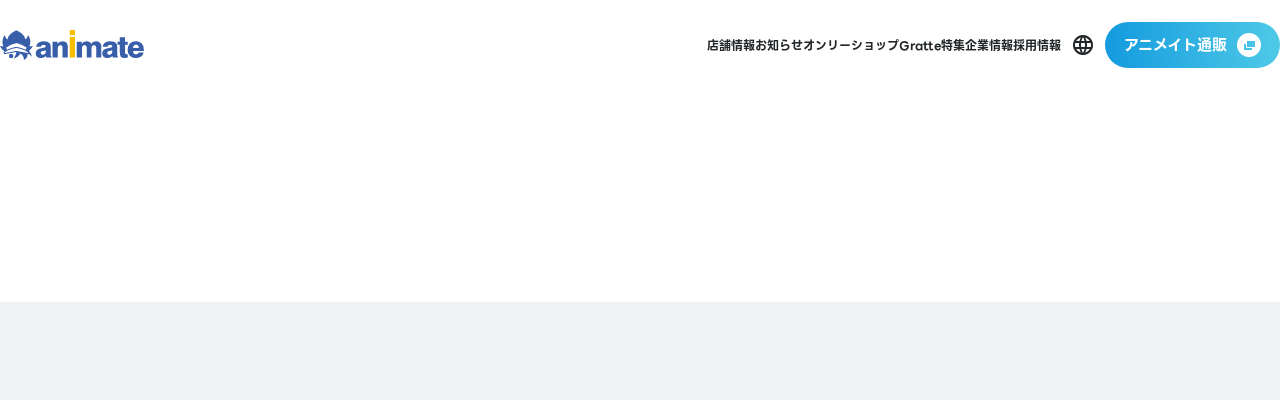

--- FILE ---
content_type: text/html; charset=UTF-8
request_url: https://www.animate.co.jp/onlyshop/?search=start%3A%7Cend%3A%7Cs%3Agratte%20%E3%81%86%E3%81%9F%E3%81%AE%E2%98%86%E3%83%97%E3%83%AA%E3%83%B3%E3%82%B9%E3%81%95%E3%81%BE%E3%81%A3%E2%99%AA
body_size: 47977
content:
<!DOCTYPE html>
<html lang="ja" data-page="onlyshop-index">

<head>
  
<script>
  (function(w, d, s, l, i) {
    w[l] = w[l] || [];
    w[l].push({
      'gtm.start': new Date().getTime(),
      event: 'gtm.js'
    });
    var f = d.getElementsByTagName(s)[0],
      j = d.createElement(s),
      dl = l != 'dataLayer' ? '&l=' + l : '';
    j.async = true;
    j.src =
      'https://www.googletagmanager.com/gtm.js?id=' + i + dl;
    f.parentNode.insertBefore(j, f);
  })(window, document, 'script', 'dataLayer', 'GTM-M6NB7XWT');
</script>

<meta charset="utf-8">
<meta http-equiv="content-type" content="text/html; charset=UTF-8">
<meta name="viewport" content="width=device-width">
<meta name="format-detection" content="telephone=no">
<meta name="apple-itunes-app" content="app-id=610280721">

<link rel="icon" href="/assets/img/favicon.ico">


  <link rel="alternate" hreflang="ja" href="https://www.animate.co.jp/onlyshop/?search=start%3A%7Cend%3A%7Cs%3Agratte%20%E3%81%86%E3%81%9F%E3%81%AE%E2%98%86%E3%83%97%E3%83%AA%E3%83%B3%E3%82%B9%E3%81%95%E3%81%BE%E3%81%A3%E2%99%AA" />
  <link rel="alternate" hreflang="en" href="https://www.animate.co.jp/en/onlyshop/?search=start%3A%7Cend%3A%7Cs%3Agratte%20%E3%81%86%E3%81%9F%E3%81%AE%E2%98%86%E3%83%97%E3%83%AA%E3%83%B3%E3%82%B9%E3%81%95%E3%81%BE%E3%81%A3%E2%99%AA" />
  <link rel="alternate" hreflang="zh-tc" href="https://www.animate.co.jp/zh-tc/onlyshop/?search=start%3A%7Cend%3A%7Cs%3Agratte%20%E3%81%86%E3%81%9F%E3%81%AE%E2%98%86%E3%83%97%E3%83%AA%E3%83%B3%E3%82%B9%E3%81%95%E3%81%BE%E3%81%A3%E2%99%AA" />
  <link rel="alternate" hreflang="zh-sc" href="https://www.animate.co.jp/zh-sc/onlyshop/?search=start%3A%7Cend%3A%7Cs%3Agratte%20%E3%81%86%E3%81%9F%E3%81%AE%E2%98%86%E3%83%97%E3%83%AA%E3%83%B3%E3%82%B9%E3%81%95%E3%81%BE%E3%81%A3%E2%99%AA" />
  <title>オンリーショップの絞り込み結果（条件：|end〜） | 株式会社アニメイト</title>
<meta name="description" content="オンリーショップの限定商品や特典・イベント情報">
<link rel="canonical" href="https://www.animate.co.jp/onlyshop/">

<meta property="og:type" content="website">
<meta property="og:url" content="https://www.animate.co.jp/onlyshop/">
<meta property="og:site_name" content="株式会社アニメイト">
<meta property="og:image" content="https://www.animate.co.jp/assets/img/ogp/cojp.jpg?2024-06-10">
<meta property="og:title" content="オンリーショップの絞り込み結果（条件：|end〜） | 株式会社アニメイト">
<meta property="og:description" content="オンリーショップの限定商品や特典・イベント情報">

<meta name="twitter:card" content="summary_large_image">

<meta name="thumbnail" content="https://www.animate.co.jp/assets/img/ogp/cojp.jpg?2024-06-10">


  <script type="text/javascript">
    window.bcs = [{"name":"\u30db\u30fc\u30e0","path":"\/"},{"name":"\u30aa\u30f3\u30ea\u30fc\u30b7\u30e7\u30c3\u30d7","path":"\/onlyshop\/"},{"name":"\u30aa\u30f3\u30ea\u30fc\u30b7\u30e7\u30c3\u30d7\u306e\u7d5e\u308a\u8fbc\u307f\u7d50\u679c\uff08\u6761\u4ef6\uff1a|end\u301c\uff09","path":"\/onlyshop\/"}];
  </script>

  <script type="text/javascript">
    window.structuredData = {"@context":"https:\/\/schema.org","@type":"ItemList","itemListElement":[{"@type":"ListItem","position":1,"url":"https:\/\/www.animate.co.jp\/onlyshop\/34171\/"},{"@type":"ListItem","position":2,"url":"https:\/\/www.animate.co.jp\/onlyshop\/36034\/"},{"@type":"ListItem","position":3,"url":"https:\/\/www.animate.co.jp\/onlyshop\/36909\/"},{"@type":"ListItem","position":4,"url":"https:\/\/www.animate.co.jp\/onlyshop\/36860\/"},{"@type":"ListItem","position":5,"url":"https:\/\/www.animate.co.jp\/onlyshop\/33517\/"},{"@type":"ListItem","position":6,"url":"https:\/\/www.animate.co.jp\/onlyshop\/36749\/"},{"@type":"ListItem","position":7,"url":"https:\/\/www.animate.co.jp\/onlyshop\/35070\/"},{"@type":"ListItem","position":8,"url":"https:\/\/www.animate.co.jp\/onlyshop\/34147\/"},{"@type":"ListItem","position":9,"url":"https:\/\/www.animate.co.jp\/onlyshop\/36120\/"},{"@type":"ListItem","position":10,"url":"https:\/\/www.animate.co.jp\/onlyshop\/32637\/"},{"@type":"ListItem","position":11,"url":"https:\/\/www.animate.co.jp\/onlyshop\/35448\/"},{"@type":"ListItem","position":12,"url":"https:\/\/www.animate.co.jp\/onlyshop\/35981\/"}]};
  </script>

  <link rel="stylesheet" href="/assets/css/bundle.css?1765849125013" media="screen" charset="utf-8">  <meta name='robots' content='max-image-preview:large' />
<link rel='dns-prefetch' href='//www.animate.co.jp' />
<script type="text/javascript" src="https://www.animate.co.jp/wordpress/wp-includes/js/jquery/jquery.min.js?ver=3.7.1" id="jquery-core-js"></script>
<script type="text/javascript" src="https://www.animate.co.jp/wordpress/wp-includes/js/jquery/jquery-migrate.min.js?ver=3.4.1" id="jquery-migrate-js"></script>
</head>

<body>
  
<noscript><iframe src="https://www.googletagmanager.com/ns.html?id=GTM-M6NB7XWT" height="0" width="0" style="display:none;visibility:hidden"></iframe></noscript>
  <header class="header">
  <div class="headerInner">
    <div class="headerLogo">
      <a href="/">
        <img src="/assets/img/svg/logo.svg" alt="animate">
      </a>
    </div>
    <div class="headerContent">
      <div class="headerMenu">
        <ul>
          <li>
            <a href="/shop/">
              <span>店舗情報</span>
            </a>
          </li>
          <li>
            <a href="/news/">
              <span>お知らせ</span>
            </a>
          </li>
          <li>
            <a href="/onlyshop/">
              <span>オンリーショップ</span>
            </a>
          </li>
          <li>
            <a href="/gratte/">
              <span>Gratte</span>
            </a>
          </li>
          <li>
            <a href="/special/">
              <span>特集</span>
            </a>
          </li>
          <li>
            <a href="/company/">
              <span>企業情報</span>
            </a>
          </li>
          <li>
            <a href="https://recruit.animate.co.jp/" target="_blank">
              <span>採用情報</span>
            </a>
          </li>
        </ul>
      </div>

      <div class="headerLanguage">
        <a class="headerLanguageButton js-languageButton"></a>
        <div class="headerLanguageMenu js-languageMenu">
          <ul>
            <li>
              <a href="/onlyshop/?search=start%3A%7Cend%3A%7Cs%3Agratte%20%E3%81%86%E3%81%9F%E3%81%AE%E2%98%86%E3%83%97%E3%83%AA%E3%83%B3%E3%82%B9%E3%81%95%E3%81%BE%E3%81%A3%E2%99%AA">
                <span>日本語</span>
              </a>
            </li>
            <li>
              <a href="/en/onlyshop/?search=start%3A%7Cend%3A%7Cs%3Agratte%20%E3%81%86%E3%81%9F%E3%81%AE%E2%98%86%E3%83%97%E3%83%AA%E3%83%B3%E3%82%B9%E3%81%95%E3%81%BE%E3%81%A3%E2%99%AA">
                <span>English</span>
              </a>
            </li>
            <li>
              <a href="/zh-tc/onlyshop/?search=start%3A%7Cend%3A%7Cs%3Agratte%20%E3%81%86%E3%81%9F%E3%81%AE%E2%98%86%E3%83%97%E3%83%AA%E3%83%B3%E3%82%B9%E3%81%95%E3%81%BE%E3%81%A3%E2%99%AA">
                <span>中文繁体</span>
              </a>
            </li>
            <li>
              <a href="/zh-sc/onlyshop/?search=start%3A%7Cend%3A%7Cs%3Agratte%20%E3%81%86%E3%81%9F%E3%81%AE%E2%98%86%E3%83%97%E3%83%AA%E3%83%B3%E3%82%B9%E3%81%95%E3%81%BE%E3%81%A3%E2%99%AA">
                <span>中文簡体</span>
              </a>
            </li>
          </ul>
        </div>
      </div>
      <div class="headerOnline">
        <div class="buttonIconAfter" data-icon-after="blank" data-hover="reverse-after-icon">
                    <a href="https://www.animate-onlineshop.jp/" target="_blank">
            <span>アニメイト通販</span><i></i>
          </a>
        </div>
      </div>
    </div>
  </div>
</header>


<div class="trigger js-trigger" data-modal-trigger="global-menu">
  <div class="triggerInner">
    <span></span>
    <span></span>
    <span></span>
  </div>
</div>

<div class="buttonTop">
  <a><span>Top</span></a>
</div>  <div class="menu">
  <div class="menu__button">
    <a class="menu__buttonLink">
      <div class="menu__buttonContent">
        <span class="menu__buttonLine menu__buttonLine--top"></span>
        <span class="menu__buttonLine menu__buttonLine--middle"></span>
        <span class="menu__buttonLine menu__buttonLine--bottom"></span>
      </div>
    </a>
  </div>
  <div class="menu__background"></div>
  <div class="menu__modal">
    <div class="menu__scrollBox" id="menu-modal" onwheel="event.stopPropagation()">

      <ul class="menu__menuLists">
        <li class="menu__menuItem">
          <a href="/" class="menu__menuItemLink">ホーム</a>
        </li>
        <li class="menu__menuItem">
          <a href="/shop/" class="menu__menuItemLink">店舗情報</a>
        </li>
        <li class="menu__menuItem">
          <a href="/news/" class="menu__menuItemLink">お知らせ</a>
        </li>
        <li class="menu__menuItem">
          <a href="/onlyshop/" class="menu__menuItemLink">オンリーショップ</a>
        </li>
        <li class="menu__menuItem">
          <a href="/gratte/" class="menu__menuItemLink">Gratte</a>
        </li>
        <li class="menu__menuItem">
          <a href="/special/" class="menu__menuItemLink">特集</a>
        </li>
        <li class="menu__menuItem">
          <a href="/company/" class="menu__menuItemLink">企業情報</a>
        </li>
        <li class="menu__menuItem">
          <a href="https://recruit.animate.co.jp/" class="menu__menuItemLink" target="_blank">採用情報</a>
        </li>
      </ul>

      <div class="menu__menuButton">
        <div class="buttonIconAfter" data-icon-after="blank" data-hover="reverse-after-icon" data-center-right>
                    <a href="https://www.animate-onlineshop.jp/" target="_blank">
            <span>アニメイト通販</span><i></i>
          </a>
        </div>
      </div>

      <ul class="menu__subMenuList">
        <li class="menu__subMenuItem">
                    <a href="https://support.animate-onlineshop.jp/" class="menu__subMenuItemLink" target="_blank">お問い合わせ</a>
        </li>
        <li class="menu__subMenuItem">
          <a href="/interview/" class="menu__subMenuItemLink">取材申し込み</a>
        </li>
        <li class="menu__subMenuItem">
          <a href="/estate/" class="menu__subMenuItemLink">店舗物件募集</a>
        </li>
        <li class="menu__subMenuItem">
          <a href="/promotion/" class="menu__subMenuItemLink">広告掲載について</a>
        </li>
        <li class="menu__subMenuItem">
          <a href="/policy/" class="menu__subMenuItemLink">利用規約</a>
        </li>
        <li class="menu__subMenuItem">
          <a href="/privacy/" class="menu__subMenuItemLink">プライバシーポリシー</a>
        </li>
        <li class="menu__subMenuItem">
          <a href="/?target=official_sns" class="menu__subMenuItemLink">公式SNSアカウント</a>
        </li>
        <li class="menu__subMenuItem">
                    <a href="https://www.animate-onlineshop.jp/faq/" class="menu__subMenuItemLink">よくあるご質問</a>
        </li>
      </ul>

      <div class="menuLanguage js-languageButton">
        <a class="menuLanguageButton js-languageMenu">Language</a>
        <div class="menuLanguageMenu">
          <ul>
            <li>
              <a href="/onlyshop/?search=start%3A%7Cend%3A%7Cs%3Agratte%20%E3%81%86%E3%81%9F%E3%81%AE%E2%98%86%E3%83%97%E3%83%AA%E3%83%B3%E3%82%B9%E3%81%95%E3%81%BE%E3%81%A3%E2%99%AA">
                <span>日本語</span>
              </a>
            </li>
            <li>
              <a href="/en/onlyshop/?search=start%3A%7Cend%3A%7Cs%3Agratte%20%E3%81%86%E3%81%9F%E3%81%AE%E2%98%86%E3%83%97%E3%83%AA%E3%83%B3%E3%82%B9%E3%81%95%E3%81%BE%E3%81%A3%E2%99%AA">
                <span>English</span>
              </a>
            </li>
            <li>
              <a href="/zh-tc/onlyshop/?search=start%3A%7Cend%3A%7Cs%3Agratte%20%E3%81%86%E3%81%9F%E3%81%AE%E2%98%86%E3%83%97%E3%83%AA%E3%83%B3%E3%82%B9%E3%81%95%E3%81%BE%E3%81%A3%E2%99%AA">
                <span>中文繁体</span>
              </a>
            </li>
            <li>
              <a href="/zh-sc/onlyshop/?search=start%3A%7Cend%3A%7Cs%3Agratte%20%E3%81%86%E3%81%9F%E3%81%AE%E2%98%86%E3%83%97%E3%83%AA%E3%83%B3%E3%82%B9%E3%81%95%E3%81%BE%E3%81%A3%E2%99%AA">
                <span>中文簡体</span>
              </a>
            </li>
          </ul>
        </div>
      </div>
    </div>
  </div>
</div>
  <div class="container">

    <div class="main">

      <section class="gr-osArchiveHero">
        <div class="contentInner">
          <div class="headline">
            <div class="bcs js-bcs"></div>
                          <strong class="headlineLv1 fadein" data-js="inview">
                <span class="is-en">ONLY SHOP</span>
                <span class="is-ja">オンリーショップ</span>
              </strong>
                      </div>
        </div>
      </section>

      
      <section class="gr-osArchiveContent">
        
        <div class="contentInner" data-js="inview">
                      <h1 class="headlineLv2">
              <span>オンリーショップの絞り込み結果（条件：|end〜）</span>
            </h1>
          
          <form class="gr-osSearch js-filter js-accordion" action="/onlyshop/search/" method="GET" data-current="{&quot;start&quot;:&quot;|end&quot;}">
  <div class="gr-osSearchUpper">
    <div class="gr-osSearchUpperInner">
      <div class="gr-osSearchTitle">キーワード</div>
      <div class="gr-osSearchFreeBox">
        <input class="gr-osSearchFreeInput js-filter-item" name="keyword" type="text" placeholder="フリーワードを入力">
        <button class="gr-osSearchFreeSubmit" type="submit"><i></i></button>
      </div>
    </div>
    <div class="gr-osSearchTrigger buttonPlus js-accordion-trigger">
      <div><span>詳細検索</span><i></i></div>
    </div>
  </div>

  <div class="gr-osSearchLower js-accordion-target">
    <div class="gr-osSearchDetail">
      <div class="gr-osSearchContent" data-event-period>
        <div class="gr-osSearchTitle">開催期間</div>
        <div class="gr-osSearchPeriod">
          <div class="gr-osSearchPeriodInner">
            <div class="gr-osSearchPeriodContent">
              <input class="gr-osSearchPeriodInput js-calendar-input js-filter-item" type="text" name="start" placeholder="開始日" data-lang="jp" autocomplete="off" readonly="readonly">
              <div class="js-schedule-full"></div>
            </div>
            <span class="gr-osSearchPeriodTilde">〜</span>
          </div>
          <div class="gr-osSearchPeriodContent">
            <input class="gr-osSearchPeriodInput js-calendar-input js-filter-item" type="text" name="end" placeholder="終了日" data-lang="jp" autocomplete="off" readonly="readonly">
            <div class="js-schedule-full"></div>
          </div>
        </div>
      </div>
      <div class="gr-osSearchLowerInner">
                  <div class="gr-osSearchContent" data-event-shop>
            <div class="gr-osSearchTitle">開催店舗</div>
            <div class="gr-osSearchPulldown">
              <div class="gr-osSearchPulldownInner">
                <select name="relation_shop" class="gr-osSearchPulldown_select js-filter-item">
                  <option value="">すべて</option>
                                                          <option value="216">アニメイト池袋本店</option>
                                                          <option value="280">アニメイト大阪・関西万博店</option>
                                                          <option value="76">アニメイト札幌</option>
                                                          <option value="106">アニメイト青森</option>
                                                          <option value="89">アニメイト盛岡</option>
                                                          <option value="82">アニメイト秋田</option>
                                                          <option value="8">アニメイト仙台</option>
                                                          <option value="80">アニメイト郡山</option>
                                                          <option value="224">アニメイト渋谷</option>
                                                          <option value="217">アニメイト新宿</option>
                                                          <option value="218">アニメイト秋葉原</option>
                                                          <option value="71">アニメイト吉祥寺パルコ</option>
                                                          <option value="88">アニメイト立川</option>
                                                          <option value="209">アニメイト横浜ビブレ</option>
                                                          <option value="169">アニメイト藤沢</option>
                                                          <option value="68">アニメイト大宮</option>
                                                          <option value="72">アニメイト千葉</option>
                                                          <option value="130">アニメイトイオンモール船橋</option>
                                                          <option value="134">アニメイトイオンモール土浦</option>
                                                          <option value="73">アニメイト宇都宮</option>
                                                          <option value="178">アニメイト高崎</option>
                                                          <option value="203">アニメイトイオンモール甲府昭和</option>
                                                          <option value="165">アニメイト新潟</option>
                                                          <option value="99">アニメイト熊本</option>
                                                          <option value="100">アニメイトアミュプラザおおいた</option>
                                                          <option value="202">アニメイト長野</option>
                                                          <option value="103">アニメイト奈良</option>
                                                          <option value="176">アニメイト名古屋</option>
                                                          <option value="177">アニメイト長崎</option>
                                                          <option value="105">アニメイト大阪日本橋</option>
                                                          <option value="90">アニメイト天王寺</option>
                                                          <option value="91">アニメイト三宮</option>
                                                          <option value="223">アニメイト鹿児島</option>
                                                          <option value="108">アニメイト宮崎</option>
                                                          <option value="109">アニメイト高松</option>
                                                          <option value="78">アニメイト静岡パルコ</option>
                                                          <option value="167">アニメイトアバンティ京都</option>
                                                          <option value="79">アニメイト金沢</option>
                                                          <option value="95">アニメイト川西</option>
                                                          <option value="127">アニメイト梅田</option>
                                                          <option value="143">アニメイトイオン松江</option>
                                                          <option value="211">アニメイトアル・プラザ草津</option>
                                                          <option value="96">アニメイト松山</option>
                                                          <option value="144">アニメイト名古屋パルコ</option>
                                                          <option value="212">アニメイト福岡パルコ</option>
                                                          <option value="97">アニメイト岡山</option>
                                                          <option value="145">アニメイト徳島</option>
                                                          <option value="98">アニメイト広島</option>
                                                          <option value="198">アニメイト京都</option>
                                                          <option value="120">アニメイト那覇国際通り店</option>
                                                          <option value="163">アニメイト上海旗艦店</option>
                                                          <option value="206">アニメイト上海五角場</option>
                                                          <option value="264">アニメイト成都</option>
                                                          <option value="204">アニメイト広州</option>
                                                          <option value="180">アニメイト KOREA main store ホンデ</option>
                                                          <option value="220">アニメイトロサンゼルス</option>
                                                          <option value="199">アニメイト台北店</option>
                                                          <option value="148">アニメイトバンコク</option>
                                                          <option value="151">アニメイト通販</option>
                                  </select>
              </div>
            </div>
          </div>
              </div>
    </div>

    <div class="gr-osSearchSubmit buttonIconBefore" data-hover="reverse">
      <button type="submit"><span>絞り込む</span></button>
    </div>
  </div>
</form>

                      <div class="gr-osCards">
                              <div class="gr-osCard" data-status="upcoming" data-status-text="開催予定" data-is-new>
  <a class="gr-osCardLink" href="https://www.animate.co.jp/onlyshop/34171/" title="『ブルーアーカイブ -Blue Archive-』5th ANNIVERSARY ONLY SHOP"></a>
  <div class="gr-osCardImage">
        <picture style="--blur-img: url(https://www.animate.co.jp/assets/uploads/2026/01/1767669265-5d5d352fd9b9d6ef89816c056dd20c17-750x531.jpg)">
      <source media="(max-width: 767px)" srcset="https://www.animate.co.jp/assets/uploads/2026/01/1767669265-5d5d352fd9b9d6ef89816c056dd20c17-750x531.jpg">
      <img src="https://www.animate.co.jp/assets/uploads/2026/01/1767669265-5d5d352fd9b9d6ef89816c056dd20c17.jpg" width="1032" height="730" alt="『ブルーアーカイブ -Blue Archive-』5th ANNIVERSARY ONLY SHOP" loading="lazy">
    </picture>
  </div>
  <div class="gr-osCardInfo">
    <div class="gr-osCardDate">2026.01.17</div>
    <div class="gr-osCardTitle">
      <span>『ブルーアーカイブ -Blue Archive-』5th ANNIVERSARY ONLY SHOP</span>
    </div>
          <div class="gr-osCardStore">
        <span class="gr-osCardStoreCategory">
                    <a href="/onlyshop/search/relation_shop:218/">アニメイト秋葉原</a>
        </span>
        <span class="gr-osCardStoreOther">…他</span>
      </div>
              <div class="gr-osCardPeriod">
                2026.02.15（日）〜2026.03.01（日）      </div>
      </div>
</div>                              <div class="gr-osCard" data-status="upcoming" data-status-text="開催予定" data-is-new>
  <a class="gr-osCardLink" href="https://www.animate.co.jp/onlyshop/36034/" title="「Fate/Grand Order 藤丸立香はわからない」 BOUQUETver. POPUPSHOP in 渋谷"></a>
  <div class="gr-osCardImage">
        <picture style="--blur-img: url(https://www.animate.co.jp/assets/uploads/2026/01/1768444178-69c5f501aea87c6370f016b474dc27a0-750x530.jpg)">
      <source media="(max-width: 767px)" srcset="https://www.animate.co.jp/assets/uploads/2026/01/1768444178-69c5f501aea87c6370f016b474dc27a0-750x530.jpg">
      <img src="https://www.animate.co.jp/assets/uploads/2026/01/1768444178-69c5f501aea87c6370f016b474dc27a0.jpg" width="1032" height="729" alt="「Fate/Grand Order 藤丸立香はわからない」 BOUQUETver. POPUPSHOP in 渋谷" loading="lazy">
    </picture>
  </div>
  <div class="gr-osCardInfo">
    <div class="gr-osCardDate">2026.01.17</div>
    <div class="gr-osCardTitle">
      <span>「Fate/Grand Order 藤丸立香はわからない」 BOUQUETver. POPUPSHOP in 渋谷</span>
    </div>
          <div class="gr-osCardStore">
        <span class="gr-osCardStoreCategory">
                    <a href="/onlyshop/search/relation_shop:216/">アニメイト池袋本店</a>
        </span>
        <span class="gr-osCardStoreOther">…他</span>
      </div>
              <div class="gr-osCardPeriod">
                2026.03.14（土）〜2026.03.29（日）      </div>
      </div>
</div>                              <div class="gr-osCard" data-status="ongoing" data-status-text="開催中" data-is-new>
  <a class="gr-osCardLink" href="https://www.animate.co.jp/onlyshop/36909/" title="ぴえろ魔法少女シリーズ POP UP STORE ～チャーミングマジカルガールズ～ in アニメイト"></a>
  <div class="gr-osCardImage">
        <picture style="--blur-img: url(https://www.animate.co.jp/assets/uploads/2025/10/1760079206-36ab9272a7e884aac02e3f4ae44d032e-750x530.jpg)">
      <source media="(max-width: 767px)" srcset="https://www.animate.co.jp/assets/uploads/2025/10/1760079206-36ab9272a7e884aac02e3f4ae44d032e-750x530.jpg">
      <img src="https://www.animate.co.jp/assets/uploads/2025/10/1760079206-36ab9272a7e884aac02e3f4ae44d032e.jpg" width="1032" height="729" alt="ぴえろ魔法少女シリーズ POP UP STORE ～チャーミングマジカルガールズ～ in アニメイト" loading="lazy">
    </picture>
  </div>
  <div class="gr-osCardInfo">
    <div class="gr-osCardDate">2026.01.16</div>
    <div class="gr-osCardTitle">
      <span>ぴえろ魔法少女シリーズ POP UP STORE ～チャーミングマジカルガールズ～ in アニメイト</span>
    </div>
          <div class="gr-osCardStore">
        <span class="gr-osCardStoreCategory">
                    <a href="/onlyshop/search/relation_shop:212/">アニメイト福岡パルコ</a>
        </span>
        <span class="gr-osCardStoreOther">…他</span>
      </div>
              <div class="gr-osCardPeriod">
                2026.01.17（土）〜2026.02.01（日）      </div>
      </div>
</div>                              <div class="gr-osCard" data-status="upcoming" data-status-text="開催予定" data-is-new>
  <a class="gr-osCardLink" href="https://www.animate.co.jp/onlyshop/36860/" title="ANIPLEX POPUP SHOP"></a>
  <div class="gr-osCardImage">
        <picture style="--blur-img: url(https://www.animate.co.jp/assets/uploads/2026/01/1768550480-ae32a7e02dec266b4d484c8cb8d80e99-750x530.jpg)">
      <source media="(max-width: 767px)" srcset="https://www.animate.co.jp/assets/uploads/2026/01/1768550480-ae32a7e02dec266b4d484c8cb8d80e99-750x530.jpg">
      <img src="https://www.animate.co.jp/assets/uploads/2026/01/1768550480-ae32a7e02dec266b4d484c8cb8d80e99.jpg" width="1032" height="729" alt="ANIPLEX POPUP SHOP" loading="lazy">
    </picture>
  </div>
  <div class="gr-osCardInfo">
    <div class="gr-osCardDate">2026.01.16</div>
    <div class="gr-osCardTitle">
      <span>ANIPLEX POPUP SHOP</span>
    </div>
          <div class="gr-osCardStore">
        <span class="gr-osCardStoreCategory">
                    <a href="/onlyshop/search/relation_shop:216/">アニメイト池袋本店</a>
        </span>
        <span class="gr-osCardStoreOther">…他</span>
      </div>
              <div class="gr-osCardPeriod">
                2026.01.24（土）〜2026.03.15（日）      </div>
      </div>
</div>                              <div class="gr-osCard" data-status="upcoming" data-status-text="開催予定" data-is-new>
  <a class="gr-osCardLink" href="https://www.animate.co.jp/onlyshop/33517/" title="刀剣乱舞ONLINE 審神者の日フェア 2026 ショールーム"></a>
  <div class="gr-osCardImage">
        <picture style="--blur-img: url(https://www.animate.co.jp/assets/uploads/2026/01/1768288548-b9f780c5a56d01bf206bd255b7d9fe9e-750x530.jpg)">
      <source media="(max-width: 767px)" srcset="https://www.animate.co.jp/assets/uploads/2026/01/1768288548-b9f780c5a56d01bf206bd255b7d9fe9e-750x530.jpg">
      <img src="https://www.animate.co.jp/assets/uploads/2026/01/1768288548-b9f780c5a56d01bf206bd255b7d9fe9e-1920x1356.jpg" width="1920" height="1356" alt="刀剣乱舞ONLINE 審神者の日フェア 2026 ショールーム" loading="lazy">
    </picture>
  </div>
  <div class="gr-osCardInfo">
    <div class="gr-osCardDate">2026.01.15</div>
    <div class="gr-osCardTitle">
      <span>刀剣乱舞ONLINE 審神者の日フェア 2026 ショールーム</span>
    </div>
          <div class="gr-osCardStore">
        <span class="gr-osCardStoreCategory">
                    <a href="/onlyshop/search/relation_shop:216/">アニメイト池袋本店</a>
        </span>
        <span class="gr-osCardStoreOther">…他</span>
      </div>
              <div class="gr-osCardPeriod">
                2026.04.04（土）〜2026.04.19（日）      </div>
      </div>
</div>                              <div class="gr-osCard" data-status="upcoming" data-status-text="開催予定" data-is-new>
  <a class="gr-osCardLink" href="https://www.animate.co.jp/onlyshop/36749/" title="「東京エイリアンズ」12巻発売記念アニメイトオンリーショップ"></a>
  <div class="gr-osCardImage">
        <picture style="--blur-img: url(https://www.animate.co.jp/assets/uploads/2025/12/1766484421-4b9a087fe9fa6b6b48389578a9694236-750x530.jpg)">
      <source media="(max-width: 767px)" srcset="https://www.animate.co.jp/assets/uploads/2025/12/1766484421-4b9a087fe9fa6b6b48389578a9694236-750x530.jpg">
      <img src="https://www.animate.co.jp/assets/uploads/2025/12/1766484421-4b9a087fe9fa6b6b48389578a9694236.jpg" width="1032" height="729" alt="「東京エイリアンズ」12巻発売記念アニメイトオンリーショップ" loading="lazy">
    </picture>
  </div>
  <div class="gr-osCardInfo">
    <div class="gr-osCardDate">2026.01.15</div>
    <div class="gr-osCardTitle">
      <span>「東京エイリアンズ」12巻発売記念アニメイトオンリーショップ</span>
    </div>
          <div class="gr-osCardStore">
        <span class="gr-osCardStoreCategory">
                    <a href="/onlyshop/search/relation_shop:224/">アニメイト渋谷</a>
        </span>
        <span class="gr-osCardStoreOther">…他</span>
      </div>
              <div class="gr-osCardPeriod">
                2026.01.27（火）〜2026.02.15（日）      </div>
      </div>
</div>                              <div class="gr-osCard" data-status="upcoming" data-status-text="開催予定" data-is-new>
  <a class="gr-osCardLink" href="https://www.animate.co.jp/onlyshop/35070/" title="「SNOW MIKU 2026」アニメイトオンリーショップ"></a>
  <div class="gr-osCardImage">
        <picture style="--blur-img: url(https://www.animate.co.jp/assets/uploads/2025/12/1765854140-add151ed16c26ffcf4cb73e4e989a9d9-750x530.jpg)">
      <source media="(max-width: 767px)" srcset="https://www.animate.co.jp/assets/uploads/2025/12/1765854140-add151ed16c26ffcf4cb73e4e989a9d9-750x530.jpg">
      <img src="https://www.animate.co.jp/assets/uploads/2025/12/1765854140-add151ed16c26ffcf4cb73e4e989a9d9.jpg" width="1032" height="729" alt="「SNOW MIKU 2026」アニメイトオンリーショップ" loading="lazy">
    </picture>
  </div>
  <div class="gr-osCardInfo">
    <div class="gr-osCardDate">2026.01.15</div>
    <div class="gr-osCardTitle">
      <span>「SNOW MIKU 2026」アニメイトオンリーショップ</span>
    </div>
          <div class="gr-osCardStore">
        <span class="gr-osCardStoreCategory">
                    <a href="/onlyshop/search/relation_shop:76/">アニメイト札幌</a>
        </span>
        <span class="gr-osCardStoreOther">…他</span>
      </div>
              <div class="gr-osCardPeriod">
                2026.02.04（水）〜2026.02.11（祝）      </div>
      </div>
</div>                              <div class="gr-osCard" data-status="upcoming" data-status-text="開催予定" data-is-new>
  <a class="gr-osCardLink" href="https://www.animate.co.jp/onlyshop/34147/" title="「ブラックスター -Theater Starless-」6.5周年記念アニメイトオンリーショップ"></a>
  <div class="gr-osCardImage">
        <picture style="--blur-img: url(https://www.animate.co.jp/assets/uploads/2026/01/1767956578-f9798b5417cc0813c16d44929e48d3f8-750x530.jpg)">
      <source media="(max-width: 767px)" srcset="https://www.animate.co.jp/assets/uploads/2026/01/1767956578-f9798b5417cc0813c16d44929e48d3f8-750x530.jpg">
      <img src="https://www.animate.co.jp/assets/uploads/2026/01/1767956578-f9798b5417cc0813c16d44929e48d3f8.jpg" width="1032" height="729" alt="「ブラックスター -Theater Starless-」6.5周年記念アニメイトオンリーショップ" loading="lazy">
    </picture>
  </div>
  <div class="gr-osCardInfo">
    <div class="gr-osCardDate">2026.01.12</div>
    <div class="gr-osCardTitle">
      <span>「ブラックスター -Theater Starless-」6.5周年記念アニメイトオンリーショップ</span>
    </div>
          <div class="gr-osCardStore">
        <span class="gr-osCardStoreCategory">
                    <a href="/onlyshop/search/relation_shop:217/">アニメイト新宿</a>
        </span>
        <span class="gr-osCardStoreOther">…他</span>
      </div>
              <div class="gr-osCardPeriod">
                2026.03.07（土）〜2026.03.29（日）…他5日程      </div>
      </div>
</div>                              <div class="gr-osCard" data-status="ongoing" data-status-text="開催中" >
  <a class="gr-osCardLink" href="https://www.animate.co.jp/onlyshop/36120/" title="「えぶりでいホスト」アニメイトオンリーショップ〜天使と悪魔が贈るHAPPEY NIGHT〜"></a>
  <div class="gr-osCardImage">
        <picture style="--blur-img: url(https://www.animate.co.jp/assets/uploads/2025/10/1761624194-413e004e6e67921fffee5117f4135238-750x530.jpg)">
      <source media="(max-width: 767px)" srcset="https://www.animate.co.jp/assets/uploads/2025/10/1761624194-413e004e6e67921fffee5117f4135238-750x530.jpg">
      <img src="https://www.animate.co.jp/assets/uploads/2025/10/1761624194-413e004e6e67921fffee5117f4135238-1920x1356.jpg" width="1920" height="1356" alt="「えぶりでいホスト」アニメイトオンリーショップ〜天使と悪魔が贈るHAPPEY NIGHT〜" loading="lazy">
    </picture>
  </div>
  <div class="gr-osCardInfo">
    <div class="gr-osCardDate">2026.01.09</div>
    <div class="gr-osCardTitle">
      <span>「えぶりでいホスト」アニメイトオンリーショップ〜天使と悪魔が贈るHAPPEY NIGHT〜</span>
    </div>
          <div class="gr-osCardStore">
        <span class="gr-osCardStoreCategory">
                    <a href="/onlyshop/search/relation_shop:151/">アニメイト通販</a>
        </span>
        <span class="gr-osCardStoreOther">…他</span>
      </div>
              <div class="gr-osCardPeriod">
                2025.10.31（金）〜2025.11.16（日）…他1日程      </div>
      </div>
</div>                              <div class="gr-osCard" data-status="upcoming" data-status-text="開催予定" >
  <a class="gr-osCardLink" href="https://www.animate.co.jp/onlyshop/32637/" title="ポケモンマスターズ EX　6.5周年記念特設スペース"></a>
  <div class="gr-osCardImage">
        <picture style="--blur-img: url(https://www.animate.co.jp/assets/uploads/2025/11/1762483483-09b6c542aedcba5f2c8299027f271ce0-750x530.jpg)">
      <source media="(max-width: 767px)" srcset="https://www.animate.co.jp/assets/uploads/2025/11/1762483483-09b6c542aedcba5f2c8299027f271ce0-750x530.jpg">
      <img src="https://www.animate.co.jp/assets/uploads/2025/11/1762483483-09b6c542aedcba5f2c8299027f271ce0.jpg" width="1032" height="729" alt="ポケモンマスターズ EX　6.5周年記念特設スペース" loading="lazy">
    </picture>
  </div>
  <div class="gr-osCardInfo">
    <div class="gr-osCardDate">2026.01.09</div>
    <div class="gr-osCardTitle">
      <span>ポケモンマスターズ EX　6.5周年記念特設スペース</span>
    </div>
          <div class="gr-osCardStore">
        <span class="gr-osCardStoreCategory">
                    <a href="/onlyshop/search/relation_shop:216/">アニメイト池袋本店</a>
        </span>
        <span class="gr-osCardStoreOther">…他</span>
      </div>
              <div class="gr-osCardPeriod">
                2026.02.14（土）〜2026.03.01（日）      </div>
      </div>
</div>                              <div class="gr-osCard" data-status="completed" data-status-text="開催終了" >
  <a class="gr-osCardLink" href="https://www.animate.co.jp/onlyshop/35448/" title="Weather Planet オンリーショップ in animate"></a>
  <div class="gr-osCardImage">
        <picture style="--blur-img: url(https://www.animate.co.jp/assets/uploads/2025/12/1764906982-47a25af61c050304af65bea3656c762c-750x530.jpg)">
      <source media="(max-width: 767px)" srcset="https://www.animate.co.jp/assets/uploads/2025/12/1764906982-47a25af61c050304af65bea3656c762c-750x530.jpg">
      <img src="https://www.animate.co.jp/assets/uploads/2025/12/1764906982-47a25af61c050304af65bea3656c762c.jpg" width="1032" height="729" alt="Weather Planet オンリーショップ in animate" loading="lazy">
    </picture>
  </div>
  <div class="gr-osCardInfo">
    <div class="gr-osCardDate">2025.12.31</div>
    <div class="gr-osCardTitle">
      <span>Weather Planet オンリーショップ in animate</span>
    </div>
          <div class="gr-osCardStore">
        <span class="gr-osCardStoreCategory">
                    <a href="/onlyshop/search/relation_shop:216/">アニメイト池袋本店</a>
        </span>
        <span class="gr-osCardStoreOther">…他</span>
      </div>
              <div class="gr-osCardPeriod">
                2025.12.13（土）〜2026.01.12（祝）      </div>
      </div>
</div>                              <div class="gr-osCard" data-status="completed" data-status-text="開催終了" >
  <a class="gr-osCardLink" href="https://www.animate.co.jp/onlyshop/35981/" title="BEYBLADE X POP UP SHOP mini in アニメイト"></a>
  <div class="gr-osCardImage">
        <picture style="--blur-img: url(https://www.animate.co.jp/assets/uploads/2025/12/1766554681-36ab9272a7e884aac02e3f4ae44d032e-750x530.jpg)">
      <source media="(max-width: 767px)" srcset="https://www.animate.co.jp/assets/uploads/2025/12/1766554681-36ab9272a7e884aac02e3f4ae44d032e-750x530.jpg">
      <img src="https://www.animate.co.jp/assets/uploads/2025/12/1766554681-36ab9272a7e884aac02e3f4ae44d032e.jpg" width="1032" height="729" alt="BEYBLADE X POP UP SHOP mini in アニメイト" loading="lazy">
    </picture>
  </div>
  <div class="gr-osCardInfo">
    <div class="gr-osCardDate">2025.12.29</div>
    <div class="gr-osCardTitle">
      <span>BEYBLADE X POP UP SHOP mini in アニメイト</span>
    </div>
          <div class="gr-osCardStore">
        <span class="gr-osCardStoreCategory">
                    <a href="/onlyshop/search/relation_shop:218/">アニメイト秋葉原</a>
        </span>
        <span class="gr-osCardStoreOther">…他</span>
      </div>
              <div class="gr-osCardPeriod">
                2026.01.01（祝）〜2026.01.12（祝）…他3日程      </div>
      </div>
</div>                          </div>

            <div class="paging">
  <div class="paging_wrap">
    <div class="paging_arrow" data-dir="prev"></div>
    <div class='wp-pagenavi' role='navigation'>
<span aria-current='page' class='current'>1</span><a class="page larger" title="ページ 2" href="https://www.animate.co.jp/onlyshop/page/2/?search=start%3A%7Cend%3A%7Cs%3Agratte+%E3%81%86%E3%81%9F%E3%81%AE%E2%98%86%E3%83%97%E3%83%AA%E3%83%B3%E3%82%B9%E3%81%95%E3%81%BE%E3%81%A3%E2%99%AA">2</a><a class="page larger" title="ページ 3" href="https://www.animate.co.jp/onlyshop/page/3/?search=start%3A%7Cend%3A%7Cs%3Agratte+%E3%81%86%E3%81%9F%E3%81%AE%E2%98%86%E3%83%97%E3%83%AA%E3%83%B3%E3%82%B9%E3%81%95%E3%81%BE%E3%81%A3%E2%99%AA">3</a><span class='extend'>...</span>
</div>    <div class="paging_arrow" data-dir="next"><a href="https://www.animate.co.jp/onlyshop/page/2/?search=start%3A%7Cend%3A%7Cs%3Agratte+%E3%81%86%E3%81%9F%E3%81%AE%E2%98%86%E3%83%97%E3%83%AA%E3%83%B3%E3%82%B9%E3%81%95%E3%81%BE%E3%81%A3%E2%99%AA" ></a></div>
  </div>
</div>                  </div>
      </section>

          </div>

      <div class="footerBanner">
    <div class="footerBannerInner">
      <div class="contentInner">
        <div class="bannerSmall">
          <ul class="bannerSmallLists">
                                          <li>
                                      <a class="bannerSmallLink" href="/special/1631/" target="_self"></a>
                                                      <picture class="bannerSmallImage" style="--blur-img: url(https://www.animate.co.jp/assets/uploads/2022/07/1728541341-1276d96094879d23fd0306048afdb201-750x530.jpg)">
                    <source media="(max-width: 767px)" srcset="https://www.animate.co.jp/assets/uploads/2022/07/1728541341-1276d96094879d23fd0306048afdb201-750x530.jpg">
                    <img src="https://www.animate.co.jp/assets/uploads/2022/07/1728541341-1276d96094879d23fd0306048afdb201.jpg" width="1820" height="1285" alt="バナー">
                  </picture>
                </li>
                                    </ul>
        </div>
      </div>
    </div>
  </div>
    <footer class="footer">
  <div class="footerInner">
    <div class="contentInner">
      <div class="footerContent">
        <div class="footerUpper">
          <div class="footerLogo">
            <a href="/">
              <img src="/assets/img/svg/logo.svg" alt="animate">
            </a>
          </div>
          <div class="footerUpperBox">
            <ul class="footerUpperLists">
              <li>
                <a href="/shop/"><span>店舗情報</span></a>
              </li>
              <li>
                <a href="/news/"><span>お知らせ</span></a>
              </li>
              <li>
                <a href="/onlyshop/"><span>オンリーショップ</span></a>
              </li>
              <li>
                <a href="/gratte/"><span>Gratte</span></a>
              </li>
              <li>
                <a href="/special/"><span>特集</span></a>
              </li>
              <li>
                <a href="/company/"><span>企業情報</span></a>
              </li>
              <li>
                <a href="https://recruit.animate.co.jp/"><span>採用情報</span></a>
              </li>
            </ul>
            <div class="buttonIconAfter" data-icon-after="blank" data-hover="reverse-after-icon" data-center-right>
                            <a href="https://www.animate-onlineshop.jp/" target="_blank">
                <span>アニメイト通販</span><i></i>
              </a>
            </div>
          </div>
        </div>
        <div class="footerLower">
          <ul class="footerLowerLists">
            <li>
                            <a href="https://support.animate-onlineshop.jp/" target="_blank">
                <span>お問い合わせ</span>
              </a>
            </li>
            <li>
              <a href="/interview/"><span>取材申し込み</span></a>
            </li>
            <li>
              <a href="/estate/"><span>店舗物件募集</span></a>
            </li>
            <li>
              <a href="/promotion/"><span>広告掲載について</span></a>
            </li>
            <li>
              <a href="/policy/"><span>利用規約</span></a>
            </li>
            <li>
              <a href="/privacy/"><span>プライバシーポリシー</span></a>
            </li>
            <li>
              <a href="/?target=official_sns"><span>公式SNSアカウント</span></a>
            </li>
            <li>
                            <a href="https://www.animate-onlineshop.jp/faq/" target="_blank">
                <span>よくあるご質問</span>
              </a>
            </li>
          </ul>

          <div class="footerLowerRight">
            <div class="footerLanguage js-languageButton">
              <a class="footerLanguageButton js-languageMenu">Language</a>
              <div class="footerLanguageMenu">
                <ul>
                  <li>
                    <a href="/onlyshop/?search=start%3A%7Cend%3A%7Cs%3Agratte%20%E3%81%86%E3%81%9F%E3%81%AE%E2%98%86%E3%83%97%E3%83%AA%E3%83%B3%E3%82%B9%E3%81%95%E3%81%BE%E3%81%A3%E2%99%AA">
                      <span>日本語</span>
                    </a>
                  </li>
                  <li>
                    <a href="/en/onlyshop/?search=start%3A%7Cend%3A%7Cs%3Agratte%20%E3%81%86%E3%81%9F%E3%81%AE%E2%98%86%E3%83%97%E3%83%AA%E3%83%B3%E3%82%B9%E3%81%95%E3%81%BE%E3%81%A3%E2%99%AA">
                      <span>English</span>
                    </a>
                  </li>
                  <li>
                    <a href="/zh-tc/onlyshop/?search=start%3A%7Cend%3A%7Cs%3Agratte%20%E3%81%86%E3%81%9F%E3%81%AE%E2%98%86%E3%83%97%E3%83%AA%E3%83%B3%E3%82%B9%E3%81%95%E3%81%BE%E3%81%A3%E2%99%AA">
                      <span>中文繁体</span>
                    </a>
                  </li>
                  <li>
                    <a href="/zh-sc/onlyshop/?search=start%3A%7Cend%3A%7Cs%3Agratte%20%E3%81%86%E3%81%9F%E3%81%AE%E2%98%86%E3%83%97%E3%83%AA%E3%83%B3%E3%82%B9%E3%81%95%E3%81%BE%E3%81%A3%E2%99%AA">
                      <span>中文簡体</span>
                    </a>
                  </li>
                </ul>
              </div>
            </div>
            <div class="footerLowerCopyright">
              &copy;<span>animate Co., Ltd.</span>
            </div>
          </div>
        </div>
      </div>
    </div>
  </div>
</footer>
  </div>

  <script src="/assets/js/bundle.js?1765849125013" charset="utf-8"></script>  <script type="text/javascript" src="https://www.google.com/recaptcha/api.js?render=6LeS3zwqAAAAAKF5w3Xk6SVj7rtyszk1XDcDV6ZN&amp;ver=3.0" id="google-recaptcha-js"></script>
<script type="text/javascript" src="https://www.animate.co.jp/wordpress/wp-includes/js/dist/vendor/wp-polyfill.min.js?ver=3.15.0" id="wp-polyfill-js"></script>
<script type="text/javascript" id="wpcf7-recaptcha-js-extra">
/* <![CDATA[ */
var wpcf7_recaptcha = {"sitekey":"6LeS3zwqAAAAAKF5w3Xk6SVj7rtyszk1XDcDV6ZN","actions":{"homepage":"homepage","contactform":"contactform"}};
/* ]]> */
</script>
<script type="text/javascript" src="https://www.animate.co.jp/assets/plugins/contact-form-7/modules/recaptcha/index.js?ver=5.9.8" id="wpcf7-recaptcha-js"></script>
</body>

</html>


--- FILE ---
content_type: text/html; charset=utf-8
request_url: https://www.google.com/recaptcha/api2/anchor?ar=1&k=6LeS3zwqAAAAAKF5w3Xk6SVj7rtyszk1XDcDV6ZN&co=aHR0cHM6Ly93d3cuYW5pbWF0ZS5jby5qcDo0NDM.&hl=en&v=PoyoqOPhxBO7pBk68S4YbpHZ&size=invisible&anchor-ms=20000&execute-ms=30000&cb=hoj3f3l671hg
body_size: 48521
content:
<!DOCTYPE HTML><html dir="ltr" lang="en"><head><meta http-equiv="Content-Type" content="text/html; charset=UTF-8">
<meta http-equiv="X-UA-Compatible" content="IE=edge">
<title>reCAPTCHA</title>
<style type="text/css">
/* cyrillic-ext */
@font-face {
  font-family: 'Roboto';
  font-style: normal;
  font-weight: 400;
  font-stretch: 100%;
  src: url(//fonts.gstatic.com/s/roboto/v48/KFO7CnqEu92Fr1ME7kSn66aGLdTylUAMa3GUBHMdazTgWw.woff2) format('woff2');
  unicode-range: U+0460-052F, U+1C80-1C8A, U+20B4, U+2DE0-2DFF, U+A640-A69F, U+FE2E-FE2F;
}
/* cyrillic */
@font-face {
  font-family: 'Roboto';
  font-style: normal;
  font-weight: 400;
  font-stretch: 100%;
  src: url(//fonts.gstatic.com/s/roboto/v48/KFO7CnqEu92Fr1ME7kSn66aGLdTylUAMa3iUBHMdazTgWw.woff2) format('woff2');
  unicode-range: U+0301, U+0400-045F, U+0490-0491, U+04B0-04B1, U+2116;
}
/* greek-ext */
@font-face {
  font-family: 'Roboto';
  font-style: normal;
  font-weight: 400;
  font-stretch: 100%;
  src: url(//fonts.gstatic.com/s/roboto/v48/KFO7CnqEu92Fr1ME7kSn66aGLdTylUAMa3CUBHMdazTgWw.woff2) format('woff2');
  unicode-range: U+1F00-1FFF;
}
/* greek */
@font-face {
  font-family: 'Roboto';
  font-style: normal;
  font-weight: 400;
  font-stretch: 100%;
  src: url(//fonts.gstatic.com/s/roboto/v48/KFO7CnqEu92Fr1ME7kSn66aGLdTylUAMa3-UBHMdazTgWw.woff2) format('woff2');
  unicode-range: U+0370-0377, U+037A-037F, U+0384-038A, U+038C, U+038E-03A1, U+03A3-03FF;
}
/* math */
@font-face {
  font-family: 'Roboto';
  font-style: normal;
  font-weight: 400;
  font-stretch: 100%;
  src: url(//fonts.gstatic.com/s/roboto/v48/KFO7CnqEu92Fr1ME7kSn66aGLdTylUAMawCUBHMdazTgWw.woff2) format('woff2');
  unicode-range: U+0302-0303, U+0305, U+0307-0308, U+0310, U+0312, U+0315, U+031A, U+0326-0327, U+032C, U+032F-0330, U+0332-0333, U+0338, U+033A, U+0346, U+034D, U+0391-03A1, U+03A3-03A9, U+03B1-03C9, U+03D1, U+03D5-03D6, U+03F0-03F1, U+03F4-03F5, U+2016-2017, U+2034-2038, U+203C, U+2040, U+2043, U+2047, U+2050, U+2057, U+205F, U+2070-2071, U+2074-208E, U+2090-209C, U+20D0-20DC, U+20E1, U+20E5-20EF, U+2100-2112, U+2114-2115, U+2117-2121, U+2123-214F, U+2190, U+2192, U+2194-21AE, U+21B0-21E5, U+21F1-21F2, U+21F4-2211, U+2213-2214, U+2216-22FF, U+2308-230B, U+2310, U+2319, U+231C-2321, U+2336-237A, U+237C, U+2395, U+239B-23B7, U+23D0, U+23DC-23E1, U+2474-2475, U+25AF, U+25B3, U+25B7, U+25BD, U+25C1, U+25CA, U+25CC, U+25FB, U+266D-266F, U+27C0-27FF, U+2900-2AFF, U+2B0E-2B11, U+2B30-2B4C, U+2BFE, U+3030, U+FF5B, U+FF5D, U+1D400-1D7FF, U+1EE00-1EEFF;
}
/* symbols */
@font-face {
  font-family: 'Roboto';
  font-style: normal;
  font-weight: 400;
  font-stretch: 100%;
  src: url(//fonts.gstatic.com/s/roboto/v48/KFO7CnqEu92Fr1ME7kSn66aGLdTylUAMaxKUBHMdazTgWw.woff2) format('woff2');
  unicode-range: U+0001-000C, U+000E-001F, U+007F-009F, U+20DD-20E0, U+20E2-20E4, U+2150-218F, U+2190, U+2192, U+2194-2199, U+21AF, U+21E6-21F0, U+21F3, U+2218-2219, U+2299, U+22C4-22C6, U+2300-243F, U+2440-244A, U+2460-24FF, U+25A0-27BF, U+2800-28FF, U+2921-2922, U+2981, U+29BF, U+29EB, U+2B00-2BFF, U+4DC0-4DFF, U+FFF9-FFFB, U+10140-1018E, U+10190-1019C, U+101A0, U+101D0-101FD, U+102E0-102FB, U+10E60-10E7E, U+1D2C0-1D2D3, U+1D2E0-1D37F, U+1F000-1F0FF, U+1F100-1F1AD, U+1F1E6-1F1FF, U+1F30D-1F30F, U+1F315, U+1F31C, U+1F31E, U+1F320-1F32C, U+1F336, U+1F378, U+1F37D, U+1F382, U+1F393-1F39F, U+1F3A7-1F3A8, U+1F3AC-1F3AF, U+1F3C2, U+1F3C4-1F3C6, U+1F3CA-1F3CE, U+1F3D4-1F3E0, U+1F3ED, U+1F3F1-1F3F3, U+1F3F5-1F3F7, U+1F408, U+1F415, U+1F41F, U+1F426, U+1F43F, U+1F441-1F442, U+1F444, U+1F446-1F449, U+1F44C-1F44E, U+1F453, U+1F46A, U+1F47D, U+1F4A3, U+1F4B0, U+1F4B3, U+1F4B9, U+1F4BB, U+1F4BF, U+1F4C8-1F4CB, U+1F4D6, U+1F4DA, U+1F4DF, U+1F4E3-1F4E6, U+1F4EA-1F4ED, U+1F4F7, U+1F4F9-1F4FB, U+1F4FD-1F4FE, U+1F503, U+1F507-1F50B, U+1F50D, U+1F512-1F513, U+1F53E-1F54A, U+1F54F-1F5FA, U+1F610, U+1F650-1F67F, U+1F687, U+1F68D, U+1F691, U+1F694, U+1F698, U+1F6AD, U+1F6B2, U+1F6B9-1F6BA, U+1F6BC, U+1F6C6-1F6CF, U+1F6D3-1F6D7, U+1F6E0-1F6EA, U+1F6F0-1F6F3, U+1F6F7-1F6FC, U+1F700-1F7FF, U+1F800-1F80B, U+1F810-1F847, U+1F850-1F859, U+1F860-1F887, U+1F890-1F8AD, U+1F8B0-1F8BB, U+1F8C0-1F8C1, U+1F900-1F90B, U+1F93B, U+1F946, U+1F984, U+1F996, U+1F9E9, U+1FA00-1FA6F, U+1FA70-1FA7C, U+1FA80-1FA89, U+1FA8F-1FAC6, U+1FACE-1FADC, U+1FADF-1FAE9, U+1FAF0-1FAF8, U+1FB00-1FBFF;
}
/* vietnamese */
@font-face {
  font-family: 'Roboto';
  font-style: normal;
  font-weight: 400;
  font-stretch: 100%;
  src: url(//fonts.gstatic.com/s/roboto/v48/KFO7CnqEu92Fr1ME7kSn66aGLdTylUAMa3OUBHMdazTgWw.woff2) format('woff2');
  unicode-range: U+0102-0103, U+0110-0111, U+0128-0129, U+0168-0169, U+01A0-01A1, U+01AF-01B0, U+0300-0301, U+0303-0304, U+0308-0309, U+0323, U+0329, U+1EA0-1EF9, U+20AB;
}
/* latin-ext */
@font-face {
  font-family: 'Roboto';
  font-style: normal;
  font-weight: 400;
  font-stretch: 100%;
  src: url(//fonts.gstatic.com/s/roboto/v48/KFO7CnqEu92Fr1ME7kSn66aGLdTylUAMa3KUBHMdazTgWw.woff2) format('woff2');
  unicode-range: U+0100-02BA, U+02BD-02C5, U+02C7-02CC, U+02CE-02D7, U+02DD-02FF, U+0304, U+0308, U+0329, U+1D00-1DBF, U+1E00-1E9F, U+1EF2-1EFF, U+2020, U+20A0-20AB, U+20AD-20C0, U+2113, U+2C60-2C7F, U+A720-A7FF;
}
/* latin */
@font-face {
  font-family: 'Roboto';
  font-style: normal;
  font-weight: 400;
  font-stretch: 100%;
  src: url(//fonts.gstatic.com/s/roboto/v48/KFO7CnqEu92Fr1ME7kSn66aGLdTylUAMa3yUBHMdazQ.woff2) format('woff2');
  unicode-range: U+0000-00FF, U+0131, U+0152-0153, U+02BB-02BC, U+02C6, U+02DA, U+02DC, U+0304, U+0308, U+0329, U+2000-206F, U+20AC, U+2122, U+2191, U+2193, U+2212, U+2215, U+FEFF, U+FFFD;
}
/* cyrillic-ext */
@font-face {
  font-family: 'Roboto';
  font-style: normal;
  font-weight: 500;
  font-stretch: 100%;
  src: url(//fonts.gstatic.com/s/roboto/v48/KFO7CnqEu92Fr1ME7kSn66aGLdTylUAMa3GUBHMdazTgWw.woff2) format('woff2');
  unicode-range: U+0460-052F, U+1C80-1C8A, U+20B4, U+2DE0-2DFF, U+A640-A69F, U+FE2E-FE2F;
}
/* cyrillic */
@font-face {
  font-family: 'Roboto';
  font-style: normal;
  font-weight: 500;
  font-stretch: 100%;
  src: url(//fonts.gstatic.com/s/roboto/v48/KFO7CnqEu92Fr1ME7kSn66aGLdTylUAMa3iUBHMdazTgWw.woff2) format('woff2');
  unicode-range: U+0301, U+0400-045F, U+0490-0491, U+04B0-04B1, U+2116;
}
/* greek-ext */
@font-face {
  font-family: 'Roboto';
  font-style: normal;
  font-weight: 500;
  font-stretch: 100%;
  src: url(//fonts.gstatic.com/s/roboto/v48/KFO7CnqEu92Fr1ME7kSn66aGLdTylUAMa3CUBHMdazTgWw.woff2) format('woff2');
  unicode-range: U+1F00-1FFF;
}
/* greek */
@font-face {
  font-family: 'Roboto';
  font-style: normal;
  font-weight: 500;
  font-stretch: 100%;
  src: url(//fonts.gstatic.com/s/roboto/v48/KFO7CnqEu92Fr1ME7kSn66aGLdTylUAMa3-UBHMdazTgWw.woff2) format('woff2');
  unicode-range: U+0370-0377, U+037A-037F, U+0384-038A, U+038C, U+038E-03A1, U+03A3-03FF;
}
/* math */
@font-face {
  font-family: 'Roboto';
  font-style: normal;
  font-weight: 500;
  font-stretch: 100%;
  src: url(//fonts.gstatic.com/s/roboto/v48/KFO7CnqEu92Fr1ME7kSn66aGLdTylUAMawCUBHMdazTgWw.woff2) format('woff2');
  unicode-range: U+0302-0303, U+0305, U+0307-0308, U+0310, U+0312, U+0315, U+031A, U+0326-0327, U+032C, U+032F-0330, U+0332-0333, U+0338, U+033A, U+0346, U+034D, U+0391-03A1, U+03A3-03A9, U+03B1-03C9, U+03D1, U+03D5-03D6, U+03F0-03F1, U+03F4-03F5, U+2016-2017, U+2034-2038, U+203C, U+2040, U+2043, U+2047, U+2050, U+2057, U+205F, U+2070-2071, U+2074-208E, U+2090-209C, U+20D0-20DC, U+20E1, U+20E5-20EF, U+2100-2112, U+2114-2115, U+2117-2121, U+2123-214F, U+2190, U+2192, U+2194-21AE, U+21B0-21E5, U+21F1-21F2, U+21F4-2211, U+2213-2214, U+2216-22FF, U+2308-230B, U+2310, U+2319, U+231C-2321, U+2336-237A, U+237C, U+2395, U+239B-23B7, U+23D0, U+23DC-23E1, U+2474-2475, U+25AF, U+25B3, U+25B7, U+25BD, U+25C1, U+25CA, U+25CC, U+25FB, U+266D-266F, U+27C0-27FF, U+2900-2AFF, U+2B0E-2B11, U+2B30-2B4C, U+2BFE, U+3030, U+FF5B, U+FF5D, U+1D400-1D7FF, U+1EE00-1EEFF;
}
/* symbols */
@font-face {
  font-family: 'Roboto';
  font-style: normal;
  font-weight: 500;
  font-stretch: 100%;
  src: url(//fonts.gstatic.com/s/roboto/v48/KFO7CnqEu92Fr1ME7kSn66aGLdTylUAMaxKUBHMdazTgWw.woff2) format('woff2');
  unicode-range: U+0001-000C, U+000E-001F, U+007F-009F, U+20DD-20E0, U+20E2-20E4, U+2150-218F, U+2190, U+2192, U+2194-2199, U+21AF, U+21E6-21F0, U+21F3, U+2218-2219, U+2299, U+22C4-22C6, U+2300-243F, U+2440-244A, U+2460-24FF, U+25A0-27BF, U+2800-28FF, U+2921-2922, U+2981, U+29BF, U+29EB, U+2B00-2BFF, U+4DC0-4DFF, U+FFF9-FFFB, U+10140-1018E, U+10190-1019C, U+101A0, U+101D0-101FD, U+102E0-102FB, U+10E60-10E7E, U+1D2C0-1D2D3, U+1D2E0-1D37F, U+1F000-1F0FF, U+1F100-1F1AD, U+1F1E6-1F1FF, U+1F30D-1F30F, U+1F315, U+1F31C, U+1F31E, U+1F320-1F32C, U+1F336, U+1F378, U+1F37D, U+1F382, U+1F393-1F39F, U+1F3A7-1F3A8, U+1F3AC-1F3AF, U+1F3C2, U+1F3C4-1F3C6, U+1F3CA-1F3CE, U+1F3D4-1F3E0, U+1F3ED, U+1F3F1-1F3F3, U+1F3F5-1F3F7, U+1F408, U+1F415, U+1F41F, U+1F426, U+1F43F, U+1F441-1F442, U+1F444, U+1F446-1F449, U+1F44C-1F44E, U+1F453, U+1F46A, U+1F47D, U+1F4A3, U+1F4B0, U+1F4B3, U+1F4B9, U+1F4BB, U+1F4BF, U+1F4C8-1F4CB, U+1F4D6, U+1F4DA, U+1F4DF, U+1F4E3-1F4E6, U+1F4EA-1F4ED, U+1F4F7, U+1F4F9-1F4FB, U+1F4FD-1F4FE, U+1F503, U+1F507-1F50B, U+1F50D, U+1F512-1F513, U+1F53E-1F54A, U+1F54F-1F5FA, U+1F610, U+1F650-1F67F, U+1F687, U+1F68D, U+1F691, U+1F694, U+1F698, U+1F6AD, U+1F6B2, U+1F6B9-1F6BA, U+1F6BC, U+1F6C6-1F6CF, U+1F6D3-1F6D7, U+1F6E0-1F6EA, U+1F6F0-1F6F3, U+1F6F7-1F6FC, U+1F700-1F7FF, U+1F800-1F80B, U+1F810-1F847, U+1F850-1F859, U+1F860-1F887, U+1F890-1F8AD, U+1F8B0-1F8BB, U+1F8C0-1F8C1, U+1F900-1F90B, U+1F93B, U+1F946, U+1F984, U+1F996, U+1F9E9, U+1FA00-1FA6F, U+1FA70-1FA7C, U+1FA80-1FA89, U+1FA8F-1FAC6, U+1FACE-1FADC, U+1FADF-1FAE9, U+1FAF0-1FAF8, U+1FB00-1FBFF;
}
/* vietnamese */
@font-face {
  font-family: 'Roboto';
  font-style: normal;
  font-weight: 500;
  font-stretch: 100%;
  src: url(//fonts.gstatic.com/s/roboto/v48/KFO7CnqEu92Fr1ME7kSn66aGLdTylUAMa3OUBHMdazTgWw.woff2) format('woff2');
  unicode-range: U+0102-0103, U+0110-0111, U+0128-0129, U+0168-0169, U+01A0-01A1, U+01AF-01B0, U+0300-0301, U+0303-0304, U+0308-0309, U+0323, U+0329, U+1EA0-1EF9, U+20AB;
}
/* latin-ext */
@font-face {
  font-family: 'Roboto';
  font-style: normal;
  font-weight: 500;
  font-stretch: 100%;
  src: url(//fonts.gstatic.com/s/roboto/v48/KFO7CnqEu92Fr1ME7kSn66aGLdTylUAMa3KUBHMdazTgWw.woff2) format('woff2');
  unicode-range: U+0100-02BA, U+02BD-02C5, U+02C7-02CC, U+02CE-02D7, U+02DD-02FF, U+0304, U+0308, U+0329, U+1D00-1DBF, U+1E00-1E9F, U+1EF2-1EFF, U+2020, U+20A0-20AB, U+20AD-20C0, U+2113, U+2C60-2C7F, U+A720-A7FF;
}
/* latin */
@font-face {
  font-family: 'Roboto';
  font-style: normal;
  font-weight: 500;
  font-stretch: 100%;
  src: url(//fonts.gstatic.com/s/roboto/v48/KFO7CnqEu92Fr1ME7kSn66aGLdTylUAMa3yUBHMdazQ.woff2) format('woff2');
  unicode-range: U+0000-00FF, U+0131, U+0152-0153, U+02BB-02BC, U+02C6, U+02DA, U+02DC, U+0304, U+0308, U+0329, U+2000-206F, U+20AC, U+2122, U+2191, U+2193, U+2212, U+2215, U+FEFF, U+FFFD;
}
/* cyrillic-ext */
@font-face {
  font-family: 'Roboto';
  font-style: normal;
  font-weight: 900;
  font-stretch: 100%;
  src: url(//fonts.gstatic.com/s/roboto/v48/KFO7CnqEu92Fr1ME7kSn66aGLdTylUAMa3GUBHMdazTgWw.woff2) format('woff2');
  unicode-range: U+0460-052F, U+1C80-1C8A, U+20B4, U+2DE0-2DFF, U+A640-A69F, U+FE2E-FE2F;
}
/* cyrillic */
@font-face {
  font-family: 'Roboto';
  font-style: normal;
  font-weight: 900;
  font-stretch: 100%;
  src: url(//fonts.gstatic.com/s/roboto/v48/KFO7CnqEu92Fr1ME7kSn66aGLdTylUAMa3iUBHMdazTgWw.woff2) format('woff2');
  unicode-range: U+0301, U+0400-045F, U+0490-0491, U+04B0-04B1, U+2116;
}
/* greek-ext */
@font-face {
  font-family: 'Roboto';
  font-style: normal;
  font-weight: 900;
  font-stretch: 100%;
  src: url(//fonts.gstatic.com/s/roboto/v48/KFO7CnqEu92Fr1ME7kSn66aGLdTylUAMa3CUBHMdazTgWw.woff2) format('woff2');
  unicode-range: U+1F00-1FFF;
}
/* greek */
@font-face {
  font-family: 'Roboto';
  font-style: normal;
  font-weight: 900;
  font-stretch: 100%;
  src: url(//fonts.gstatic.com/s/roboto/v48/KFO7CnqEu92Fr1ME7kSn66aGLdTylUAMa3-UBHMdazTgWw.woff2) format('woff2');
  unicode-range: U+0370-0377, U+037A-037F, U+0384-038A, U+038C, U+038E-03A1, U+03A3-03FF;
}
/* math */
@font-face {
  font-family: 'Roboto';
  font-style: normal;
  font-weight: 900;
  font-stretch: 100%;
  src: url(//fonts.gstatic.com/s/roboto/v48/KFO7CnqEu92Fr1ME7kSn66aGLdTylUAMawCUBHMdazTgWw.woff2) format('woff2');
  unicode-range: U+0302-0303, U+0305, U+0307-0308, U+0310, U+0312, U+0315, U+031A, U+0326-0327, U+032C, U+032F-0330, U+0332-0333, U+0338, U+033A, U+0346, U+034D, U+0391-03A1, U+03A3-03A9, U+03B1-03C9, U+03D1, U+03D5-03D6, U+03F0-03F1, U+03F4-03F5, U+2016-2017, U+2034-2038, U+203C, U+2040, U+2043, U+2047, U+2050, U+2057, U+205F, U+2070-2071, U+2074-208E, U+2090-209C, U+20D0-20DC, U+20E1, U+20E5-20EF, U+2100-2112, U+2114-2115, U+2117-2121, U+2123-214F, U+2190, U+2192, U+2194-21AE, U+21B0-21E5, U+21F1-21F2, U+21F4-2211, U+2213-2214, U+2216-22FF, U+2308-230B, U+2310, U+2319, U+231C-2321, U+2336-237A, U+237C, U+2395, U+239B-23B7, U+23D0, U+23DC-23E1, U+2474-2475, U+25AF, U+25B3, U+25B7, U+25BD, U+25C1, U+25CA, U+25CC, U+25FB, U+266D-266F, U+27C0-27FF, U+2900-2AFF, U+2B0E-2B11, U+2B30-2B4C, U+2BFE, U+3030, U+FF5B, U+FF5D, U+1D400-1D7FF, U+1EE00-1EEFF;
}
/* symbols */
@font-face {
  font-family: 'Roboto';
  font-style: normal;
  font-weight: 900;
  font-stretch: 100%;
  src: url(//fonts.gstatic.com/s/roboto/v48/KFO7CnqEu92Fr1ME7kSn66aGLdTylUAMaxKUBHMdazTgWw.woff2) format('woff2');
  unicode-range: U+0001-000C, U+000E-001F, U+007F-009F, U+20DD-20E0, U+20E2-20E4, U+2150-218F, U+2190, U+2192, U+2194-2199, U+21AF, U+21E6-21F0, U+21F3, U+2218-2219, U+2299, U+22C4-22C6, U+2300-243F, U+2440-244A, U+2460-24FF, U+25A0-27BF, U+2800-28FF, U+2921-2922, U+2981, U+29BF, U+29EB, U+2B00-2BFF, U+4DC0-4DFF, U+FFF9-FFFB, U+10140-1018E, U+10190-1019C, U+101A0, U+101D0-101FD, U+102E0-102FB, U+10E60-10E7E, U+1D2C0-1D2D3, U+1D2E0-1D37F, U+1F000-1F0FF, U+1F100-1F1AD, U+1F1E6-1F1FF, U+1F30D-1F30F, U+1F315, U+1F31C, U+1F31E, U+1F320-1F32C, U+1F336, U+1F378, U+1F37D, U+1F382, U+1F393-1F39F, U+1F3A7-1F3A8, U+1F3AC-1F3AF, U+1F3C2, U+1F3C4-1F3C6, U+1F3CA-1F3CE, U+1F3D4-1F3E0, U+1F3ED, U+1F3F1-1F3F3, U+1F3F5-1F3F7, U+1F408, U+1F415, U+1F41F, U+1F426, U+1F43F, U+1F441-1F442, U+1F444, U+1F446-1F449, U+1F44C-1F44E, U+1F453, U+1F46A, U+1F47D, U+1F4A3, U+1F4B0, U+1F4B3, U+1F4B9, U+1F4BB, U+1F4BF, U+1F4C8-1F4CB, U+1F4D6, U+1F4DA, U+1F4DF, U+1F4E3-1F4E6, U+1F4EA-1F4ED, U+1F4F7, U+1F4F9-1F4FB, U+1F4FD-1F4FE, U+1F503, U+1F507-1F50B, U+1F50D, U+1F512-1F513, U+1F53E-1F54A, U+1F54F-1F5FA, U+1F610, U+1F650-1F67F, U+1F687, U+1F68D, U+1F691, U+1F694, U+1F698, U+1F6AD, U+1F6B2, U+1F6B9-1F6BA, U+1F6BC, U+1F6C6-1F6CF, U+1F6D3-1F6D7, U+1F6E0-1F6EA, U+1F6F0-1F6F3, U+1F6F7-1F6FC, U+1F700-1F7FF, U+1F800-1F80B, U+1F810-1F847, U+1F850-1F859, U+1F860-1F887, U+1F890-1F8AD, U+1F8B0-1F8BB, U+1F8C0-1F8C1, U+1F900-1F90B, U+1F93B, U+1F946, U+1F984, U+1F996, U+1F9E9, U+1FA00-1FA6F, U+1FA70-1FA7C, U+1FA80-1FA89, U+1FA8F-1FAC6, U+1FACE-1FADC, U+1FADF-1FAE9, U+1FAF0-1FAF8, U+1FB00-1FBFF;
}
/* vietnamese */
@font-face {
  font-family: 'Roboto';
  font-style: normal;
  font-weight: 900;
  font-stretch: 100%;
  src: url(//fonts.gstatic.com/s/roboto/v48/KFO7CnqEu92Fr1ME7kSn66aGLdTylUAMa3OUBHMdazTgWw.woff2) format('woff2');
  unicode-range: U+0102-0103, U+0110-0111, U+0128-0129, U+0168-0169, U+01A0-01A1, U+01AF-01B0, U+0300-0301, U+0303-0304, U+0308-0309, U+0323, U+0329, U+1EA0-1EF9, U+20AB;
}
/* latin-ext */
@font-face {
  font-family: 'Roboto';
  font-style: normal;
  font-weight: 900;
  font-stretch: 100%;
  src: url(//fonts.gstatic.com/s/roboto/v48/KFO7CnqEu92Fr1ME7kSn66aGLdTylUAMa3KUBHMdazTgWw.woff2) format('woff2');
  unicode-range: U+0100-02BA, U+02BD-02C5, U+02C7-02CC, U+02CE-02D7, U+02DD-02FF, U+0304, U+0308, U+0329, U+1D00-1DBF, U+1E00-1E9F, U+1EF2-1EFF, U+2020, U+20A0-20AB, U+20AD-20C0, U+2113, U+2C60-2C7F, U+A720-A7FF;
}
/* latin */
@font-face {
  font-family: 'Roboto';
  font-style: normal;
  font-weight: 900;
  font-stretch: 100%;
  src: url(//fonts.gstatic.com/s/roboto/v48/KFO7CnqEu92Fr1ME7kSn66aGLdTylUAMa3yUBHMdazQ.woff2) format('woff2');
  unicode-range: U+0000-00FF, U+0131, U+0152-0153, U+02BB-02BC, U+02C6, U+02DA, U+02DC, U+0304, U+0308, U+0329, U+2000-206F, U+20AC, U+2122, U+2191, U+2193, U+2212, U+2215, U+FEFF, U+FFFD;
}

</style>
<link rel="stylesheet" type="text/css" href="https://www.gstatic.com/recaptcha/releases/PoyoqOPhxBO7pBk68S4YbpHZ/styles__ltr.css">
<script nonce="c5uP2wBHAAmhHkqqBpTOSw" type="text/javascript">window['__recaptcha_api'] = 'https://www.google.com/recaptcha/api2/';</script>
<script type="text/javascript" src="https://www.gstatic.com/recaptcha/releases/PoyoqOPhxBO7pBk68S4YbpHZ/recaptcha__en.js" nonce="c5uP2wBHAAmhHkqqBpTOSw">
      
    </script></head>
<body><div id="rc-anchor-alert" class="rc-anchor-alert"></div>
<input type="hidden" id="recaptcha-token" value="[base64]">
<script type="text/javascript" nonce="c5uP2wBHAAmhHkqqBpTOSw">
      recaptcha.anchor.Main.init("[\x22ainput\x22,[\x22bgdata\x22,\x22\x22,\[base64]/[base64]/[base64]/KE4oMTI0LHYsdi5HKSxMWihsLHYpKTpOKDEyNCx2LGwpLFYpLHYpLFQpKSxGKDE3MSx2KX0scjc9ZnVuY3Rpb24obCl7cmV0dXJuIGx9LEM9ZnVuY3Rpb24obCxWLHYpe04odixsLFYpLFZbYWtdPTI3OTZ9LG49ZnVuY3Rpb24obCxWKXtWLlg9KChWLlg/[base64]/[base64]/[base64]/[base64]/[base64]/[base64]/[base64]/[base64]/[base64]/[base64]/[base64]\\u003d\x22,\[base64]\\u003d\\u003d\x22,\[base64]/CtcKwwq0cbcOcKsKbwrojNMKbd8Ocwq3DuRcGwoEQfynDg8KAWcOtDMOtwqNJw6HCp8OEBQZOQcKiM8OLcsKOMgBBCsKFw6bCvgHDlMOswoh9D8KxNnQqZMOtwqjCgsOmf8OWw4URKsOnw5IMdU/[base64]/Z8OpCDEGLD5dDAjCgldUJMO4H8OdwrEDF3kUwr0PwrbCpXdqCMOQf8KbbC/DoyB0YsORw7fCsMO+PMOlw5Rhw67DigkKNW8eDcOaMmbCp8Oqw7IvJ8OwwoYiFHYaw7TDocOkwpjDscKYHsKSw4A3X8K/wqLDnBjCn8K6DcKQw6Y9w7nDhgA1cRbCusKxCEZINcOQDANcAB7DhgfDtcORw5XDgRQcGwcpOQDCusOdTsKXZCo7wpo0NMOJw4huFMOqFsOEwoZMJ3llwojDusO4Wj/DiMKYw414w7DDqcKrw6zDnWzDpsOhwpNCLMKyYEzCrcOqw7bDtwJxOsOJw4R3wqrDswUdw7XDj8K3w4TDoMK5w50Ww7XCoMOawo9SEAdEKVsgYS/CvSVHOEEacSYewqA9w7l+asOHw6Q1JDDDhMOkAcKwwqEbw50Bw6/Co8KpaxpdMETDtnAGwo7DmCgdw5PDkcO7UMK+GyDDqMOaQl/Dr2YRRVzDhsKnw7YvaMOLwq8Jw61Vwpttw4zDrsK1ZMOawrc/w74kesO7PMKMw4LDmsK3AFNUw4jCilURbkNcd8KuYAdPwqXDrGbCpRtvcsKcfMKxZDvCiUXDrsOzw5PCjMODw4o+LFHClAd2wpVOSB8yB8KWamdUFl3CmBl5SURyUHBcclYKFBfDqxI0YcKzw65Zw7rCp8O/[base64]/w4MXw4ZOS0Mgw6IMFyTCt8KTw5HDrHltwoRgQMKqJ8O4PcKWwrsECF9rw6XDu8OWNcKIw4nCmcOvVxx7ScK2w5XDlcOIw6/ChMKuOkfCicOowqvCt13DiwLDuCcwfRrDoMOvwqAJMMKLw60II8OvHcOSw40SZlbCrVvCuUDDj0rDu8OiOCbDjR4Hw5vDhgzCkcOvDEtFw7PCksODw5MEw5kmOyVDRC9HGMKPw41rw58tw5nDkAVRw6giw5tFwoUZwpLCqcKSXMO3LURwMMK3wrR6GMO/[base64]/Coh9IIMKWw6oJw7/CucOzHS0zw4/[base64]/CuCTCjgNcw6bDmcKXacOAw7PCpsKsw5XCo0HDqyYDPsOkO0zCokbDv0cpCMK9Lhk+w5lhPA5/JMOzwprCvcKXX8K6w7nDrHIiwoYawqTCsC/Du8OswpRMwqLDgSrDoTPDumVeWMOOL2DCkCbDrB3CmsOcw50Cw47CtcOjMg7DjjVuw61qbcK3K1HDnQsubXrDtcKBeWpywoxEw7NNwoUhwoVOQMKAN8Ouw6s1wrEMEsKBfMO/wrc9w4LDlX93wrl+wrHDtMKrw7jCvTFrw6LCtsOLG8Kww53Cp8OJw5gyYicTKcOxdMONAyEnwpAQJcO6wo/DmjUMKyjCtcKfwoJCGsK0WF3Dg8KpPm1cwolfw7vDpXHCjnpuBjjCmMKIE8KowqNedDZ2MxAASsKOw595E8O3CsKdZBJKw5TDlcKtwpUqMUzCizvCrcKBNzlSYMK+OwrCqUPCn19pUTU/w5jCucKHwrzCuUXDlsOAwqARcsKRw43CmmLCmsK5UsKrw6owI8K3wprDlnvDvhbCtMKzwqvCgQbDicKBQ8Onw4vDk0UpFMKawr9lSsOsQytmYcKTw65vwp50w6TCkVUFwp/DulgUdXcJB8KDIBQyOFrDjVxxdz9wPTUyUj7DlxDDoQ7Dhh7CkMKkEzrDiSPCqVkRw4nDgy1cwpgtw6jDkm3DsX88WgnCgFcUwpbDpl/DtcO+V3jDpVJqwp1QFx7CssKew75vw5vCikwMBBwvwqsYfcOzQlnCmsOow5A3V8OaNMKPw5Icwp4OwqUEw4rCh8KcABfCpkPCtsOaXcOBw5IJwrbDicOTw5DDnRXCk2HDhzxuLMK/wrY9w5oSw418J8OoccOdwrnDssOfXUDCl37DmcONwrDCpinCkcKEw59Tw7BQw7waw5pVLsOsVWLDlcOoZUQKMsKdw7sFeHMWwpw2worDqDJFX8KXwoQdw7VKMsOnVcKBwr/DtsKaQG/CigPCn0bDg8OHLcKswpkWHjjDsCzCo8OUwpPDscKkw47Ci1rCksOhwqjDi8KRwojCtsOpOcKUYmgBNSHCgcOZw4fDuT5VBzBECcKfKDAAw6zDgnjDlcKBwo3DscO0wqHDqxnCk1wXw7/CiEXDuRp6wrfDj8KAXcOKw6zDk8Onwpwbwq1swozCnn0vwpRUw693JsKEwobCscK/E8K4wpXDkB/Ct8KZwr3CvsKdTFvCrMOFw4s6w5lVw7Ekw7gGw5/DrVvCt8OVw57DncKBwoTDgMKTw6czw7rDkQ3Dpi09wp/DoHLCisOuIlxxXCnCo0XCvCIkP1t7w6PCs8KLwpvDlMKJcMOrAX4Iw5p4w4BkwrDDq8OCw7twDsObQwg6K8ORw4cdw5N4TCt1w7cbcMOzw7wdwr7CtMKOw6IowprDgsO2Z8OQBsOpQcO2w5PDkcKLwqVmUE8IT0ZEIcKkwp7CpsKMwoLDtsKow51+w6tKPHxcLi/Cljokw50sI8KwwobCoRXCnMKqUgbDksKLw6rCq8OXPsO/w5XCsMOkw7PCnRPCkEw8wqnCqMO6woMcw5oww7jClcK9w6kDVcOiEMOYXsOvw5PCvyACWFNcw5nDvQZ1w4LChMOhw4ZEGMOhw5RPw6HCrMKqw5xuwqg1ZwZtAMKxw4V5wqJrTF/DqMK9BDRjwqg4JhXCjcOtw54WZsKrwqvDhTRnwpJpw4zCvkPDqENgw6HDgzscLEJjLVxpU8Kjw78Qwp4XfcOow6gGwoVHcC3CncKowp5tw5phEcOXw6DDkDYtwqLCpXXCmyYMImkkwrgFf8KAAcKew7kDw7A0C8Kvw6nCoE3CrjTCpcOZw6HCvcOpXC/DoQ/DuA5cwq5Xw4Z6DAkmwq/DvMKmJmltJsOpw7FTB30+wr9kETHDqUtXWsKAwrguwqR5GsOiasKRbRwww43CoAdZKRY1RcO3w4YcbMOOw4XCuEcEwqrCjMOzw5hOw4R8w4zCvMK6wpvDjMOmFmnDoMKbwotAwp5vwqhnwo8tYcKVNsOiw6c/w7Q2OCjCq2fCusKBScO9YwkmwpMYecKYXQHCpRBXd8O6Y8KNeMKPJcOUw5/DtMKBw4PDkMKjesOicMOEw4XCt3EUwo3DtzXDgsKeS0vColQoNsO7asOZwofCvXUpaMK1CcOcwpRSUsOPVxBzViPCkzUSwpjDvMO9w5NiwoUEIVlhDSTCmFPDoMK4w4U9cEZ2wprDjy/Dp3pASxVYdcOLwq4XFU5lW8OLw7nCncKETMKAw5QnLk0KUsOrw5kFRcKdwqnDrsKPW8OjJXNcw7PDtCjDg8O1EnvCnMOhRTIcwqDCiSLDhmXDrCA1wplGw50mw4l8w6fCv0DDogXDtyJnw5kVw6Ayw6/DjsOLwqXCgsK6PArDvMO8ZQAdw4hxwrZnwpB0w7UPDF9ww6PDrsOJw4fCvcKewrFjWVRQwqFcYX/Cv8O6wrPCg8Kqwr8bw78YAHFaCQFLSWRPw552wp/[base64]/DjDfDsz3Dv1hPElESbcKuwpHDrsK8T17DucK1HsOZFMOawr3DmA50NS9awojDgsOjwo9ew4DClFfDtybDoEU6woDDrG/CnTjCtUAaw6c/CVpUwqbDqiXCg8OewoHCozbDkcKXBsOSRMOnw4tGUTwjw69Uw6kkaTzCp1LCr1DDgBTCkSPCoMKTBMOfw5UQwrzDu2zDrsK2wp9dwo7DkMOSIVpqHsOdK8KEwqlewqYNw79lLGnDg0LDjsOifl/CuMOEYhYVw6tgQMKPw4IRw7ZefHQ2w4fDpBDDvTbDvsObGsOZGGjDhWlHW8KZw5LDt8Oswq/CjTJmPSDDhkTCkcO4w73DpQnCgGzChsKhbBjDrjHDsV7DrmPCk0DDvcObwrY+csOiXVnCg2F/ATLChsOGw60EwrYxRcOcwpZewrrCh8Obw5AFw63Dl8Kkw4jCkXrCmTMIwqfDsAHCmC04a3ZDfi0Fwr5EYcOrwr97w4BowoHCqyfDpH9WIDF5w4/CoMO+DSEswqjDlcKjw5jCpcOuLRjDq8KFRGPCuzfDkHrDssOhw53CnAZYwpw/WjNGOcKYfHLDkX03RlzDgsKKwq7Dm8KBeWnDmsO+wpcODcOKwqXDnsOaw4LDtMKVeMOsw4pSw48uw6bCscO3w6XCu8OKwqXDrcOTwp7CpUpINzDCt8OsR8KrGWlowq19wrvCusKyw4fDlhfCpcKlwoHDlSNnNwktN07Co2/DjcODw6tOwqEzKcOKwq/[base64]/d23DpcKMRcONwonDh0rCtDFfwpnCq8Kcw5/CkFDDiR7Du8OVFcKHAFdHKsOPw4TDvMKcwpcdw5nDoMOmWsKYwq1Mw5kZYAPClcKlw44cSi1xw4B9Nx7CrBbCpB3CuCFaw6YgU8KhwrvDmS1JwrlPClTDszjCs8KiAAtTw7UUVsKNwoMyRsKxw5ITFHnCnBfDkUUmw6rDlMKAw4p/w4J3IVjDkMOnw5/Cqy4lworCkzjDssOVIF9yw7tyaMOgw45wLMOuccKofsKDwq/CusO2wqMTY8KGw6UTVD7Cu3tQCXHCpVp7ecKCQ8OkKBlow6VzwrTCs8OvScO3wonDlcO8VsO3U8OpVsKkwrHDp27DvjsOGkwRwp3DksOsGMO+w7fDmMKZZ2NCe0FEZ8OOZ1XChcOVdU/[base64]/CpigdW8KTBsK+wrZcbMOlw6PDg8OBwoQrNQ/CpcKcw5/CjcK2XcK9Gg9mK0AuwrEcw6gqw7QgwpPCmwDCucKSw701wqNhA8OIFQTCviwMwqvCo8Oywo/[base64]/ChiMKwrNMYgcpKmPCrcK1w53CjcKfw6MtNmvCqSlywrR1EsKpb8K5wo7CsiESVBTDinrDklE/w70vw4HDtzprV2VbasK8w5RGw5Zzwq0Mw7zCpz/Co1XCt8KkwrrDujB8ccK1wr/CgBNnTsOIw5rDosK5w5HDqmnClVJUZ8OmC8KzC8KMw5nDkMKnOQdvwpjCqcOFe3oDMMKFYgnCrXwWwqh3c3ZuUsOBaWfDjW/CncOKJcOYUybCjEdqR8KYZsKCw7zCgFxNXcOdwp/CjMKKw5nDuAN1w4RPCsOQw685AV7DvRUMJGJYw5g9woQdRMOTND99ZsK0cUHDjmlmQcKcw7UCw4DCncO7WMKLw6jChsKcwrICGjPDoMKqwq7CuEPCgXcBwq0vw6huw5rDo3XCrcOAEsK7w7Q9F8K0a8KXwrZmGMOEwrdEw6/[base64]/DiGcxw5rCucOHPsK6McKVw5hCMcKbwqsgwqzCqsKHTBQge8OxDcKmw6bDp0cVw5Iewp/Ct1TDol9dVcKuw5swwo80I1vDu8OgSHnDtHwOdcKCDVvDolfCnUDDshJiNMKEKMKBw5LDmsKrwp7DqMKyQ8OYw6fCrBvDuV/[base64]/[base64]/CukbDi8Oawr/DtUXDlsKZwrRaODDDrRZcwq9bLcO4w6QAwoRmN1XDh8OUD8K1woIdYzk5w6jCrMOFOVXChsOcw5HDpVHCosKYNXoxwplGw4QQQsOKwrBGQg7DnhBiw5BcdcOydi/CnjbCqy7Cv3lFBMOsPcKDbcK0I8OZaMOXw7wNPXNXBCbDocOeey/DmMKww5PDsDXCpcOBw75iZljDqEjCmVV+w580e8KaW8O/wr9kD3UeVsKTwoRwOMKQKxzDgQLDmDAONBsVTMKBwqFbWcK9wrxkwrB3w5XChFd9wpxUAS7ClsOEWMOrKCrDlypNAWjDtVzChsO+V8OcPyMvSHvDp8OGwrvDrjzCvDsxwqDCtS7CksKUw7HDiMOWCcOsw43DqcK9fwc1PsOsw7nDiVtowrHDgh7Dj8K/LAPDiVNPf1kaw73CtFvCosKxwr/DrkB6w5I+w7NJwrgkQ0/DiCnCm8Kvw4DDucKBb8KqWG5LPT3DpsKZQhzDuV5QwrXCjC0Rw7Q3G3JechNRwobCiMKCAjEGwpTDkWQbwo9cwofCgsKNJg7Du8KDwo7Cvn/DrEZ5w4nCkMKDEcKYwpbCncOSw71cwpsPEMOGDcKbEMOLwofClMKuw77DglDCujHDtcOGE8KRw5jCk8KvbMOJwpkjfBzCmDDDhWkLwrDCuAp0wq3DqcOKIcONeMOUPjzDjW7Cs8OVFMOXwrxvw7/CgcKuwqLDlD0NA8O6LlvDm1fClXnDgHbCuVMNwo5APsKvw7rCmsKrwppoO3rCn0kbM0TDsMK9IMOYXWhZw4UCAMOUccOIw4nCm8O/[base64]/DvsO0w7B1AVgzw5PCjcKAw7TDsHXDmMONXW9gwovDp35rNMK4wr3DncOvc8OhIcOhwonDv09zNlvDqB7DhsO9wrbDiVvCuMOTDmHCj8Kmw7IOQ2vCuTLDtCzDhgPCiRQAw6TDu19dZhkaS8KxUQMEWD/Co8K1QGMAU8OCF8K5wroCw6ZsRcKEZUIrwqfCrsOzLh7DrMK0A8Kbw4Rowpc/VhhfwqjClBvDtxp3w5ZGw6s+IMKgwrJiUwPCn8KxWVQDw7jDt8K0w5LDi8O3wqnDtErDrkLCuwzDr1DDkMOpXFTDvSg6GsK0woNHw4jCtR7DnsO8E1DDgGvDosOfYcO1BMKlwoLCqFQ6w4A/wqoaFMKIwpJbwrzDkVHDh8KTM0TCqRsOT8OVDljDnxYGNGhrZ8K9wpbCjsO6w61UDETCuMKCECRaw49DNlbDiijDlMKnfcKhBsONZ8K+w7vCvxHDtRXCkcKgw6Zbw7REJcKhwojCjg/DpGbDn1vDg2nDqzbChEDDvjI0BljDui4kaBYAB8KueC7DtsOZwqDDqsKqwp5Sw7k5w77DtW3Cu2NsNsKKORQ5TQHCjMOmOhzDoMORwo7Doih5LlrCnsKUw6NNacKcwpUGwr9wL8OidCYEC8Ofw5NBXHtEwp0yd8OLwokzwpY/L8OYakXDl8Ogwrgsw4nCo8KXE8KMwrUVUcORSQTDombCkBvDmHZbwpEeQDkNIB/CgF8NcMOTw4NYw4bCosKBwq7Cs2pGHsKKF8K8QFYhVsO1w74Kw7HCrxgUw60rwqtEw4XChDt3eh0tBMOQwoTCsRnDpsKZwozCrXLCm0fDtxg5wpvDgmNTw6bDrGZaZ8OJRFY+ZsOoQsKOC3/DlMOTHcKVwrbDlMKeYzN7wqdWSzVRw758w57CrsOSw4XDrS7DpsK/w51WUcKAQkbCgcKULndgwrDCuFjCosK/EMKCX3ttOCPDm8Omw4HDhEjDoyvDlMKGwpA7NMOwwp7DozzDlwsrw59LLsKAw6XDvcKAw5HCusKlQDHDu8OkPRrCvQt0R8K6wqsFJl4cAjk7w6Bkw7EZZlQ7wrDCqsK9US3CvRxBFMOUMWXCvcKkdMOFw5s2HF7CqsKfW0rDpsK/GXk+csOOUMOfEcKMwo/Du8O8w7sqI8OTK8OSwpsaLWHCiMKKV3rDqB5AwoNtwrNcTCfCmVtww4YHQCbDqhTCj8Oaw7YSw4hHWsKMJMKxDMOrUMOCwpHDmMO5woXDolFGwoh9MRllDAEiX8KDR8KIIcKOQcO0cB8iwr8uwpvCsMKjHsK+Z8KSwqRsJsOkwpM4w4vCqMOMwp1+w4cTw7XDphM/GiXDp8OuJMKtwr/Dm8OMbsKWQsKWckrDk8Oow67CrBkjwqzDiMKyNcKZw4gRBMO4w7PCuiNGHwQLwogbbWXDo3lJw5DCq8KOwrUBwoTDnMOOwrjCusK+CmrDjk/[base64]/wpfDrsKnwpN6PsK9wqM6wq7CjTBkXF8NE8KCwq/[base64]/DhcKYwrzCvsO+AcOfwonCuR7Co8KKw6Asf8K0BVB0wqbDi8OFw5XCmCDDvWNSw4vDl1EDw6Bow4/CtcObHznCtsO+w5pywrnCi3gGQDHCi2zDq8Ozw4TCpcKjDcOuw7t2AsOmw4fCp8OJaT3DomjCtV90wpTDkgLCpsKSWjdABRvCj8OHXcKdVgXDmATCkMOtwrslwpbCtgHDkjNowqvDin3Coh7DrMOmfMK1wqrDt3cXAm/DqGU9XMOVbMOoV10kLWXDoFE/b0fDnBsEwqdowqfDssOcUcOfwqbClcOlwrjCtFVwDcKMG3LCrSVgw57Cq8K+LXsnfsOawog1w6MAMgPDuMKjT8KPQXrCi2HDkMOGw7xRMyo8QH0xwoROwqsrwrrDvcKgwprCjD7Cvx5KScKBw5t6JxjCvcOjw5ZCNXROwrAWUMKeQBfCkyYJw4PDkC/Cp21/VHwMFB7CtREhwrHDkcOtBzdePMKSwoZrRsK0w4zDuFcnOjYbFMOvcMKuwovDocKVwpVIw5fDtA3DqsK/wpctw6tcw4cvZzPDnn4tw7/CsEPDmcKiS8K5wpkXwrrCo8KRSMOJecKfwrBjfXjDohxrIsKzdcOAJsKLwp0iDjzCvsOMTcKXw5nDmcORwo8IeFJpw4fDicKkHMOKw5YcRQDCpl/[base64]/OzsHJsOyKDxkwrvDrcOmwoVdwpfDuSPDijLDhMK4HX7Dr1cmEnENJks6w5QEw47CpnbCjMODworCi10nwpvCpl8pw7DDjCU4fSPCtnrDn8O5w7UzwpzCncOnw6HDg8Kew6NmSXsffcK/P2Nvw6DCjMKSaMOrDsO1R8Ktw7HCrXcRfMOHLsOGw696wpnDhCzDtlHDmMO/w7vDmXZwB8OQGlxjCzrCpcOjw6MWw7vCnMKBCnfCjVQtOcObwqVuw7gsw7FHwrDDscKeX2PDpcK9w6rCjGbCpMKcasOowplVw77Dl1XCt8KkK8KHZnhGDMKFwobDllVIQsK5ZsOowqR7R8OXfhc8KcOVIMOYw7zDpBJqCGgMw5/DvMK7NHzCr8K3w73DsgPCulTDlgbCmBo6wqHCm8K/w4DDsQc7DGFzwqRxIsKjwqQOwr/DmzDDlgDDo1gaXCDCq8Oyw4LDo8OICTfDnm/DhGDDr3XDjsKrYsO9V8Kuwoh/VsKJw5IvLsK7wrQWNsOMwohqV0xXSjrCqMOTGzDCoAfDjzXDgFzDsVpPMsKKZFYyw4LDosKOw65hwrJiScOXdwjDlD7CvMKRw7BlZVzDkcOOwqs3WsOfwpTDm8K/b8OOwpPCkAg2wrTDtkliAMOZwpbCgMOkAsKbKsOKw4MBZsOcw4B2UMOZwpDCkBPCpMKGLnjCvsKOX8O5KsOKw5HDvcOqayjDvMODwrDCuMOaVMKSworDvsOmw5NHw48mBRMEw51ZSVw4fRrDhjvDrMKvHsKRUsODw4wZLsO2E8KOw6gjwo/Cq8Kyw5zDgQ3DmcOmecKNXAoVVAfCocKXO8KOw7PCisK7wohWwq3DsRQVW2nDgChBYHRTEG8zw4h9DcKiwp9FHiLCqU7Dk8OPw4sOw6F8HsKjE2HCshNoUsKuZQN0w7/ChcO3d8Kzd3UHw7VfLl/DkMOQJijDnStAwpzCgMKawq4Gw4zDh8KxfsOSQmfCvkzCvMOIw43Cs1wbwqPDl8OOwqrDiw05w696wqI0ecKcNMKzwqDDkE9Ww7ARwozCtjA3w5jCjsK6Zy/[base64]/DrcKNdcOSPcK9wociwoLDl8OWccKrwqx6woLDijVBByBYwpjDjmwOTMKqw6Irw4PDisOAV255f8K1ZBvCnEXCr8OPIsKWZzvCicOKwpbDsDXCiMK+QB8sw5h1Yz3DhmATw6MjI8KGwqo/OsOrcGLCsmBNwo8cw4bDvWN4wrBYCcO9dGrDoTrCqFxSKmJuwqYrwrjCvEFcwq4dw6IicR3CqMO0PsOcwpTCuGIHSSFcMzfDoMO4w7bDqMKGw4hZbMOZRT9ywojDoi5nw4vDhcKhFiLDlMKxwogCClrCqlx3w5wqw5/Cvnc0CMOVQEEvw5ZeCsKbwoMtwq9gVcO0X8O3wrd5I03DimfCucKHC8KYF8KRGMKfw5DDisKKwrE/w4HDnX4Iw7/DrhnCq3Rvw5wTI8K3OyPCnMOCwqfDqMOJScKoesKwFWkew6lowqQmEcOhw4TDkGfDgABYdMKyBcK8wqTCmMKzwoPDosOMwrvCvsKnVsOLI1FvEcOlD2/DosOgw4wkRBsTCnXDpMK2w6rDnDZbw5dCw7QsbxTCkMO2w5nCh8KUwoJsOMKcwojCnEzDucKKMwFQwpHDvn9aEcORw7ZLwqEzVsKAfj5wRGJLw7NPwqXCvCwlw5HDisKfL0fDpMKdw5/DosO2wpzCuMK5wqVpwoVVw5vDpypZwpbDi0o4w4XDlsK8wrNsw4fCgRh9wrXCl3rCq8KKwokpw6wtccOOKRRIwp3DgyzCgHTDiG/DuXbCh8KdNFV6wq0Fw6XCqUXClMORw6sfw482DsOGw47Di8KEwrbCiQQGwr3Dr8O9TwgCwo3ClCZUdHN8w5nDlW4MCyzCvT3ChinCrcOvwq7DlmXCtSDDssKSKApWwqPDmcOMwrjDjMO8V8Kswq8wFz/Chg5pwrXDiUAFc8K/HMK4B0fCm8KiLsOhUsOQwoZ8w7jDom/CksKnCsKcY8Onw78/AMOdwrNtwr7DhsKZQ2kpLMK7w7lfA8KTSGPCv8O2w6xdeMOAwp3CgxjCoBQ9wrghwph5dcKlU8KKPQDDrV1iV8O4wpfDlMKZw5TDvsKHw5/[base64]/DnsO6EMOgOT8WA8KaXxBxaMOqJcONfsOyKsO/wprDqXLDu8KTw5vChSrDiyZSKz7Chi0xw71XwrU/wp/CtF/DoDnDhcOKF8OIwqcTwrnDrMKTwoDDknxeM8OsO8Kmwq3CsMOdA0JNBVnDknYWwr7Cp39Kw7/[base64]/[base64]/[base64]/Cnl/DkcOPfHdhw5bDrsOmw6gCw4rChcOywoQqwqnCpsKZKXAHbxpICcKkw6zDmkgzw7sUK1TDosKud8O8FcOhQAZywoHCiR5fwrrCvxjDhcOTw5kxSsOgwqRxRcK5bMK7w54Fw67DnMKMfQvCmMOcw7XDscODw6vCt8KAAGVHw7ksSX3DlcK3wr/Cg8K8w7bCl8OVwrnCsAXDv2xTwprDu8KkIStZVybDiTZcwpjCnMK8wqjDumnCn8K2w491wpDCg8Ksw4drd8OFwp/CrgDDux7Ds3BgWhfCr2gdcREowqBYdMOvXn0IfwjDkMOsw4Fow5ZBw5jDuyTDtWfDrcOmwr3CvMKrwpILJMOwEMOVBUI9PMKLw7zCuRcZL0jDtcKrQFHChcKmwoMLw7DCijvCgyvCvH3Cs3nCl8OAcsK3U8OXMsOrBcKwHk4Sw4YHwqFbacOLA8O6KCw/wpTCgcKAworDrAw7w7cjwpbCiMOswrQ3UMO2w6zCkg7CuVXDtsKzw61SbMKIwp8Jw63DlcKswpLCvlbDojIad8OBwpt4CMK/[base64]/CkMKCwrfCg8OcK3rDlcKDwoPDuMKkfwnDviIxwoFpEMKawqXDtyRNw4cjeMOkLGEKQCpDwpbDlRkOBsOIccKFF289SndKMsKaw6XCgcK/UsKPKTVtMHHCvXwzfCnCpsKewo/CvGPDm3zDtcONwp/Clj7Doz7CiMORPcKYFcKswqPCq8OOEcKRRMOew7fCujHCtx/ClGA2w4zClcO1LgkGwonDgAZRw5w4w7Azwr1ZJ0obw7Uhw4JvawRGKUjDjGHDtMOMaTJGwqUHHgLCn3QedMKuHMO2w5jCjQDCm8OrwobCr8O+VMOmYSfCvhVhw7/[base64]/[base64]/[base64]/wrA2LVjCpcO5YcONwokzw7tow4IYNyEfwo1uwrUnD8OpMgZZwpjDncOvw7TDrMK7al7CuirDqyrCh1zCu8OXM8OfNhfDisOEA8Kiwq59FijCmVLDuUXChgwFw7LCuTkDwrPCiMKBwq4FwqN4MXvDiMK0wp4uPnYCNcKEwrXDksKcCMKaGMKVwrAnLMKVw6/DuMK1EDRWw5HCoglWcDRyw7rDgsOALMOsLzXCu1R8wqdXOVTCrsOAw7phQBNmIsOpwpIgWMKKI8KGwoc3w7daYz/[base64]/[base64]/DlXUeSUnChE5Mw6xhL8O1w6sRfj7DjsO5Di85w5tmR8O9w5HDh8K9D8KzRsKAw7XDosOkbCJUwqoyQ8KLTMOww7vDiGrClcOcw57CuicscMOOBAbCugw6w4FrM19Uwq/[base64]/CpmzCi0jCncOtwo/DpQQEwprDu8Kew4Q7AMORwrVAPWTDmVg8b8ONw7FPw5nCiMO8wqjDhsOoJCbDqcKWwo/CjxfDjMKPOMKDw4bCtsKmwr/CtRdfHcKSazZaw4ZFw7RYwqchwrBiw4bDhwQoJ8Ogwot2w6sBDjY9w4zCuzvDmcO7w6/Dpz/[base64]/HMKewph8wrLCrcK2cMOvUHICwq9/ZsOSwrTCryjCgMOaNcOgV3LDlHlQDsKXwq5fw5bChMOdCQsfDlpHw6dIw690OcKLw60lw5HDhGFRwqjCkHFYw5LCmA8CFMOGw5rDksOww4TDtisJWHzCh8OedQVXfsOnMCXCiH3CksOJXEHCgCE0JlzDtBrClcOEwr/DhcOwIWjCjANNwo7DowchwqLCpcO4wqdnwqHCoh5YXzHDj8O4w68pE8OAwrPDpU3DpsObVC7ChGNUwo7Co8KTwqQhwpw6McKiCm8ObcKNwrxQWcOGT8O1wqPCocOzw4LDnRFTGMKcbsKjfTzCoWYTw5kJwo9bZcO/wqTCiRfCqH5WFcKsVMK6wqUVDTQFKQ8RfsKVwqzCjyHDssKOwp3CkS4ZFyIwQjNLw7sIw4TDiHdvwqjCvj3CgHDDisOFLMO7EsKywoBGXiPDhsKkEFbDnsKCwrzDkxfDjXoWwrPCqgwIwp3CvhnDusORw4Bkwr/DlMOQw6RvwrEowq97w4c2I8K0JcOUFHXDosK0EWURWcKNwpEvw6HDoWvCtBJUw5LCuMKzwpphBsK7B13Ds8O9G8O3dwjCpHTDlsKUdSBBCBbCjsOaAWHCh8ODwqjDsiDCvQbDpMKOwph0bh9RLcOnd3pgw7UewqNVZMKaw7JSdyDCgMOuw6/[base64]/DklvDrQPCgiHDnUsRwqvDqRfDmsOyZhY5E8K4woJtw7klw6fDrhcow7V5NsK+WyzDqcOONMOwX3DCqj/[base64]/Cs1sVTkBaMsKIfcOtwqo4OcKgWXTDrMKzOcONCMOWwp0PCMOIQcK1w4hregTChQnDmh9Aw6lZV3LDj8K8ZsOawqoaTMKCesK4KkTClcODVsKVw5/Cp8K7NUUTw6Znw7bDmTRowq7DhkFjw4rCmcOnGDtDfh8GU8KoGWXCq0RseRB1KWDDnTTCrcO2H3IvwpFBMMO0DsOLdMOowopnwp/[base64]/[base64]/CoCQqFCBUw6NmworCgcKcw4ELJsOkPMKEw6o3w43DjcKPwpUhN8OOdsKFWEHDuMKqw7JFwqlWHF1XWcKXwrE8w4MLwplXVcKrwosCwrFLPcOZB8Onw4YWw6/DtXPCr8KFwo7DssKzHUk5f8KjNC7DqMKLw71pwqXCscKwHsK/wqPDr8OGwqgnX8Ksw4sjQA7CiTYBIsKiw4jDocOLw7g5RF/Djg7Dv8O4dWjDqyFyR8KrIkbDgcOCDsKGHsO7wrNDP8Opw4TCg8ORwoTDiQ1BLlTDqAQNw5NMw5oBRsKhwrzCp8O3w6s+w47CoBEDw5/CmMKEwrfDtE03wqF3wqJ5J8KIw5jCuXjCqV7CvMOPQsOLw53DnMK6WcOdwqzDnMOYwqEtwqJEck7CrMKYLhUtwr7CicOOw5rDosKowqQKwrbDg8O/w6EPw5/CmsKywrHCucOOLSQNeXbDncKeEsOPSnXDhFg9EH/[base64]/w5RXwolyw7Jzw5XCocKgKsKNwp3Ct8KtTH8lTQrDpHdqCsKqwoFVcy81Wl3DpnfDkcKIw7ACNsKcw6g4Y8Oqw5TDr8OVWMOuwphwwodWwpDCiUvCsgfDusOYB8KYVMKFwobDhWV2K10swpfCqsOyd8O/wo4+EsORexTCmMKew4vCok/CucOsw6vCgMORDsO4SiAVQ8KrAy8twrlVwpnDkzJWwqhqw6odXA/Co8Kuw6JOLsKUwrTCmABNbcOXwrfDh2fCpwYDw7czwr8+F8KPeEIowovDgMKXI3gOwrIUwqTDoCxJwrPCmhAEWlXCtT1FR8Oqw7jDgk44O8KDVRMiFMONbScMwofDkMKdED3CmMOew5DDnlM7wqjDuMKww5wVw5TCpMOVK8OsTTpSwpTDqDjDuEBpwqfCryw/wpzCosKBKl8+EsK3LgVBKivDvMKvIsK3wpXDosKmRwwLw5x7BMOXC8OPBMO3WsO7G8KNw7/Dr8OWJCTClTMjwp/Cv8KCXsOew7Mow4LDuMOgHTNxVMOsw5rCqsO/SAQrc8OGwq1mw7rDkXHCgsOuwpcGCMK6SsO0QMKWwq7CvcKmfkMJwpJuw5gAwpnDkUfCnMKGCMOaw6vDinsowqxiwrBUwp1GwqTDu1LDuSvCvHVSw7rCqMOLwprDtX3CqcO5w6DCuXLCkFjCkzzDicOIexjCmS/CvsOuwo3CncKhMcKpXsKED8OdP8Ksw7rChcOwwq3CtkFzMmZebmJhKcOYHsOLwqnDnsOLwr4cwrXDnWgfA8K8czRhdMONc2Jow7giwpwqPMKPYsOEC8KeR8KYEcO9w4kNaSzDuMOAw78xUsKKwoNzw5XDiX/[base64]/w77DoMKSw6cjfMK9w4nCkwbDhsOqw7TDisOIHMKNw4LDrMK7F8KBwo7DqcOOccOFwq5fPsKSwpXCg8OAYcOSLcObAy/CrVU/w5Q0w4PCsMKDSMOWw6PCqk9hwrzDocKHwqhyOy7CpsOpLsK9wrTDvmfCgTw+woAcw7gPw41vCTDCplkUwrXCgcKBaMKcMkjCv8KCwqQRw5DCuC5fwpN5FDDClUvChRB4wokxwohew7cEZnTDisOjw7Y8dU8/X2hDU2ZOeMOCfgMNw613w7XCvcOAwpliGmZsw4gxGQpowrjDtMOuJWrCj3J7DcOgF3FwI8OOw5TDnsOkwroNFcOeTVIlPcOeecOEwo0jUMKLbGXCgMKAwpzDpsOuOsO7axPDi8Kkw5PDuzjCr8Kuw4VXw7wiwrnDn8Kfw40fLhkiQsKcw6gEw6HCk1Acwq88VMO/w74awroSFsOLCMKzw5/DsMKeWMKCwrVRw6PDusKmDwQIN8KsNSjCksO5woxkw4NTwqYewrfDqMOcdcKVw63CpsKywrAfM2XDlMKIw4PCisKQFgBGw6rDicKRB1zCrsOJwo7DrcKjw4PCqMO0w6U8w6vCiMKQScOJesO6NFfDlU/CosKTQzPCu8KXwpLDscOHMkgBFyoaw5NtwplSwohnwolVBm/Ci2nDmjHCtHA1aMObCS5jwrcuwrvDsTTCqMKywohHUMKlbQfDnBXCssKESF/Dh1jDqB0qQsKPUF04Gw/CjcO2wpwNwoM0CsOWw4XCq3fCmcORw4czwrzCn3jDoA4iYg7CjnAUUMO8b8K5K8KUT8OqI8O+QWrDosKEAsO3w4fDicKKJsKpw5lBBnPCmCvDjibCssKaw7ZWKnbCnC/Cp2lwwpN5wq13w6dDQHtXwpEdZMOIw41BwoQvBFPCusOqw4nDqcOFwrgCbwrDuTgWE8K0Z8Oow5UMwpbDtMOVLsOGwpPDk37DszXCiE/CtmrDjMKNFlvDrg9PHCbCnsOOwp7DrsOiw73CkMO2wqzDpTMeTjNUwpXDmS1LVFwQFFksQMOwwozCiBMow6vDhHdLwodfGsK9KMKowqDClcO0BVrDi8KDUmwKwqfCisOPQxhGw5hEe8KpworCqMOmw6Q+w61WwpzCgcKLEsK3eUQkbsOIw6U1w7PCv8KIXcKUwr/DlGDCtcKFVMKuEsKKwq5TwoLDqTV6w4rDs8KSw5bDk0fCicOnaMKvIW9TYzwVfQRaw4twXsOTIcOpwpHCocOBw7DCuC7DrsKvKXXCg1jCnsOgw4ByMxMCwq1cw7BTw5XCmcO1w53Dp8KxX8OtEGc8w54Wwp5/wpAQw7vDo8OaLjfDrcKvPUXCpSfCsALDk8OPw6HCtcOndcOxT8O2w55qbMOgH8ODw4sPbiXDtELDv8Knw5XDn1keIsKMw4cZEn4TWWE0w7LCtQnClWM2b2vDqUXCssKtw4vDmsOow6HCsXlwwoLDilrCssO1w57Do15Yw7VacsO7w4nCiGcxwp7DrMOYw5Fywp/CvUvDik7CsknCu8OPwp3DijzDk8KWUcOKRAPDgMO/QMK7MEFSZMKWO8OOw5nDjsOnKMKywqHDlsO4AsOGw6Mmw7zDlcKIwrB+PTvDk8Kkw61VG8OxJnTCqsOhIjDDsz4jR8KpHnjDvE0OWMOrSsOtfcKxAl54cDogw4vDuHAnwrcqAsOnw6PCk8OOw6liw6NiwqHCk8KTJMOZw4Y0eV7DjMO/JsOBwo4Rw5Mcw4/Dl8Oqw4M7wpTDo8OZw4Fjw4zDgcKfw4jCjMKxw5cGNHbDuMOvKMOewrjDr3Rqw7XDjXg6w55bw58CAsK4w7M4w5RWw7HCnD5lwo/Cv8O1dGDCjjk9LTMowqBScsKMYxJdw6FTw6PDgMOPAsKwZcOhXjDDnMKqZxzCu8KeKm00M8O4w57DqgrDuzYyOcKjMWLCicKYJRpScsKEw5/DmsO4bBI4wqfDvBTDvcKRwrPCt8OWw6ogwoDCnBABw6Rzwpszw6YXUXXCjcK9wq1twp1XAhwEw4oRasO5w4/DnnxTfcOuCsKZJsKTw7HDj8O8BsKlN8Kuw4bCuhPDuV/CuznCqcKVwrzCj8KRMljDvH9Cc8Oaw6/[base64]/Duk0vwrPDilRzw4V6woHDlmXDjgVWJ0HDjsOVaGHDq3cvw6XDvRvCh8OBesK6MUBXw7PDmVHCvFcEwr/CqsOVNMO9AMOmwqDDmsOeRGJSMH3CicOoIDXDssOATcKFVMKcbCPCpkVkwqDDm3HCmQPCoTImwrvCkMKqw4/Cn2hubMOkwqovfAovwq93w5wEHcOGw6crwqsqLnBjwr5rYMKSw7rDhMOdw6QCMsOSw5PDqsO/wrEFP2XCrcKNZ8KwQBbDjwwowrDDmRTCnQ4BwrnDksKrUsKPBAbCvsKswo4aHcOKw63ClD0lwrYcNsOITcOww4jDmMObL8KlwpFfE8KfOsOYI1pywpfDkATDrSDDgGvChH7ClSNiejY9XVErwrfDqMOJwpVfBMK9JMKlw6nDn1TCmcKtwqonNcOlfRVTwpY/[base64]/GkBswrvDhUIIUl4Cw4nDukQBwqgbw6tDY3oyDcK4w6d8wp53ccKjwoUGMsKjX8K1CFjCs8OvdwgRw7/[base64]/THzDlknDucK4fsKYw6lTw6fCo3rCicOFJE1tO8OsF8OtPWDCgMOqKDYnEsO5wpRUNhbDslsTw5oCKsKhEkwFw7nCi1/DrMOzwrF4McOsw7bDjlEQw5APU8O/ARTCu1XDgXoIagXCssOzw7PDjTYiTkkrEsKFwpA6wrNmw53DpnA1JV/CnxzDt8OOXhfDrMK9woY5w743wqQIw51cD8KTRFZ9Q8K/wrPClUZBw7rCtcORw6JlTcKWe8OSwoAiw77ClRvCjsOxw5vCu8ODw4xZw5/DkMKuMzV7w7nCusKww5gaQMOURwccwpomb1nDo8ONw5J9U8OkdHtww53CpTdAYndwAsOjw6fDt3luwrlyS8KzIsKlwoDDg1vCrBPCm8OiC8K2ZR/CgsKZwrLCiVgKwrVzw6VFJsKwwoAfVAvCm3UiVmNpTcKLwrPCiH1CanYpw7bCg8OfW8O0wrrDg3DCik3ChMOSw5EwHGkEw6Y2T8O9OcOiw63Cs3s/f8Kzw4FSV8O+wonDjhzDpW/Cr0IKVcOew74vwp93wppxWHXCn8OCcEUWO8KeamAEwrwvInHCg8KOwq0ZdcOjwpslwonDpcKUw4M7w5PCozDCrcObwrgvw5LDuMK5wr5kwrUAcMKLF8KyNCYMwpbCosOQw6LDqA3CgDgWw4/DjkUYJMO4JU4tw7M8wp9NM0jDpHYHw5Vcwr/[base64]/wqcbw7/CtsKybWFxRDM8wr3DixnCkz/CvknDoMKKGMKdw4bDrzDDjMK8QhTCkzRTw5UfYcKIwqzDk8OpAMOdw6XChMK8GT/CpkvCjQ7CunvCsx4ywoNfdMO2GcK3w6h6fsKswrvClsKhw7UmFFLDpMOpJU9GC8O2ZcOmTzbCh2/CkcOEw74Yal/CoRFGwqJCFMOLXBtowoPCg8OmBcKPwrzCritYIcKocWs1ecKuehTCmsKdLVrDtMKQwqdhcsKEw6PDt8OoF0ElW2bDmU09ScKPTg/[base64]/wpXDil7CgRVuIsOFw7LDtRjDp8Kwb27ChDtzw6vDmcO7w5c6wosyW8K8wpDDtsO1eVJDZ27CiB0bw48GwoJlN8Krw6HDkcKIw5UMw7ELZQYAFF/CocKwfgbDicOGAsK+WwbDnMKaw4DDkcKJaMOPwoZeERMVwq3DhcKce1DCvcOcw7rCjsO+wrIiM8OIRHw2KWBPAsOmWsK8c8OIdgTCtFXDjMKyw6JIawzDpcOjwojDnBZeDsODwpcUw45qw64TwpPDimBMYTXDl1bDj8OXRMOawqVowpHDgMOSwrnDl8OPKF9zWF/CjVk/wrHDuTUeC8OQN8KJwrbDuMORwrnDucKfwpkRUcOswqTCscK8cMK7w44oa8Khw4DCicO1VsKZMjTCmTvDosK0w5MEWHs2ZcK2w7jCuMKFwpBCw75xw5sywrJfw4E2w6lvKsKAXHAbwqPCp8O4wqrCq8OGP1sww47CkcO3w4AaSn/CksKewrkEaMOgKwNVccKGCjU1w7dfa8KpFyQJIMKzwqFpG8KOaSvDoF1Lw6tTwqXDs8OOwozDnivCssKONsKswrzCk8K/fyvDq8KdwqPClwHCtnQTw4/DuBoBw59OTDHCksOHwoHDqWHCtEbCjMK6wpJHw6Y0w6grwqgawrvDtw4rSsOhWsO2w77CkiBsw6hRw4w/asOFwpHCkT7Ct8KQHcOhV8KIwoHDtHXDrxcGwrzDi8OLw4UrwqZ3w6vChsOPcSfDnkh7J2bCjGTCjl/[base64]/DrMOIwpMqwq1bwo0nw4fChMKCwr7Cvm7DgxNzw7wrfMOFSDfDu8Ozb8KxFFPDvVoFw53Cmz/DmsOTwqDDvW1dBVXCpsKyw70wecKZw5ZQwrfDkz3DmDEWw4Udw4sbwq7DpnUmw6kJLsKdfBgZcRzDmMODRgjCuMK7wpBhwpQ3w5nCuMOww581e8KIwrwKQ2rDhsKiw5Vuwot4aMKTwophMsO8wobCjjPDnHTCoMOPwpICVHkyw4Z/XsK/TEkDwp4ySsKjwo7CqjxlKsKgYMK1YMO4TsOPNmrDslXDjcOpXMKIFwVKwoJ9ZA3DqcK3w7QSCcKFKMKpw5fCowXCvUjCqQ98FMOHIcOKwq7CsU7CkRk2bCrDqkEzw49ewqxCw7PCr3fDuMOMIj7DsMO7wrJDOMKbwo7DuU/CoMKuwqhWw4ldW8K5IMO7OMKhS8KdHcOzXnTCqwzCrcOFw6DDqwLCljkZw6QNNRjDg8KXw77DmcOcTU/[base64]/P8KNwqHCvsKwwpTCv1YhbHgLSyLCicOkIDLDkh05XcOWNMKZwo0Uw4TCicO8Lho/YsObQsKXXMO3w7RLwpTDssOBY8K/[base64]/[base64]/Dh0J7MB4abCQ8wpllDEgOTHrCu8OPw63DpTbDiUXDigPDlEkuKiJoVcKXw4TDjBxpOcOaw5NCw73CvcOnw44dwqVoX8KPTMKSfnTCt8K6w7QrIcKsw7h0wpTCjyjDt8OHADnCuVgGXgzCvMOOfsKqw6E/w6bDl8KNw4/Cp8O3P8OLwqMLw5LCtgjCu8OowqjDl8KFwqQ3wqJZV1ZMwrYyDcOrFsOmw78yw57CucKOw6E6XATCgsOaw43CnADDvcKEL8OUw6/CkcKuw4rDnsO3w6/DgS44LkY5XsOqby7DrAPCkV4SYXw/FsO+w4PDlMO9X8KNw7QvIcKwNMKawoIMwqYPYMKPw6RfwqLCiAcJVyRHw6LCt3XCpMKaBWXCt8K1wrQ2wpXCsjDDgwQnw6EBHMK+wqEhwpU+NWzCkMKcw6wpwqPDlzzChW4vKVHDs8OGIjU3wpkIwoRYVmvDoT3DqsKNw6AIw7vDr0U5wq8KwoZDfFvCj8KdwoBSw5M\\u003d\x22],null,[\x22conf\x22,null,\x226LeS3zwqAAAAAKF5w3Xk6SVj7rtyszk1XDcDV6ZN\x22,0,null,null,null,1,[21,125,63,73,95,87,41,43,42,83,102,105,109,121],[1017145,304],0,null,null,null,null,0,null,0,null,700,1,null,0,\[base64]/76lBhnEnQkZnOKMAhk\\u003d\x22,0,0,null,null,1,null,0,0,null,null,null,0],\x22https://www.animate.co.jp:443\x22,null,[3,1,1],null,null,null,1,3600,[\x22https://www.google.com/intl/en/policies/privacy/\x22,\x22https://www.google.com/intl/en/policies/terms/\x22],\x22Q1U/t5Lon9rN8+zNaGAiyfpfmisetM6QAk6zBmm2U6s\\u003d\x22,1,0,null,1,1768783861960,0,0,[205],null,[87],\x22RC-WYomBeq79jFFqA\x22,null,null,null,null,null,\x220dAFcWeA7zJ7dd8N7h9tE4c8ZpFpwrbfIo4dd_jANxQp7PX_x4ogjq46TZzA4CAfHpiAHDiyYzyo1E5JPirRHZ8UISwV_bvromjA\x22,1768866661890]");
    </script></body></html>

--- FILE ---
content_type: text/css
request_url: https://www.animate.co.jp/assets/css/bundle.css?1765849125013
body_size: 643669
content:
:root{--blue: #385eab;--lightBlue: #eaeef7;--paleBlue: #f5f7fb;--yellow: #f9be00;--lightGray: #e5e5e5;--black: #333}address,article,aside,figure,footer,header,hgroup,menu,nav,section{display:block}[hidden],datalist,menu[type=context],rp,source{display:none}*{box-sizing:border-box}body{padding:0;margin:0;font-family:sans-serif;font-size:1rem;line-height:1.6;color:#232729;text-align:left;-webkit-text-size-adjust:none;-webkit-font-smoothing:antialiased}h1,h2,h3,h4,h5{padding:0;margin:0;font-weight:normal}ul,ol,dl{padding:0;margin:0;list-style:none}dd{margin:0}p{padding:0;margin:0;line-height:2;word-break:break-word;overflow-wrap:break-word}table{font-size:inherit;border-spacing:0;border-collapse:collapse}table>caption{text-align:left}table th{padding:0;margin:0;text-align:left}table td{padding:0;margin:0}form{padding:0;margin:0}input,select,textarea{padding:0;margin:0;font-family:inherit;font-size:inherit;font-weight:inherit;color:inherit;text-align:left !important;appearance:none;background:#fff;border:none}select:focus,input:focus{-webkit-text-fill-color:inherit;outline:none}button{padding:0;appearance:none;cursor:pointer;background-color:rgba(0,0,0,0);border:none;outline:none}img,picture{display:block;width:100%;height:auto;vertical-align:bottom;object-fit:cover;border:none;backface-visibility:hidden}a{color:#232729;-webkit-text-decoration:none;text-decoration:none;word-break:break-word;overflow-wrap:break-word;outline:none}pre{padding:5px;border:1px solid #bfbfbf}.gist{width:100%}.grecaptcha-badge{display:none}html,body{width:100%}html{font-size:clamp(11.9466666667px,3.7333333333vw,16.0533333333px)}@media only screen and (min-width: 768px){html{font-size:clamp(12.0117302053px,1.5640273705vw,16px)}}@media only screen and (min-width: 1024px){html{font-size:clamp(16px,1vw,16px)}}html.is-embed,html.is-embed body{width:auto !important;min-width:auto !important}body{font-family:"LINESeedJPStd",sans-serif}body.spacegalleria,body.ikebukuro,body.theater,body.dna{font-family:"NotoSansJP",sans-serif}.container{overflow-x:hidden;outline:none}@media only screen and (min-width: 1024px){.container{padding-top:clamp(100px,7.5vw,120px)}}@media only screen and (min-width: 1024px){[data-page=gratte-detail] .container,[data-page=onlyshop-detail] .container{padding-top:min(160px,8.125vw)}}@media only screen and (min-width: 1024px){[data-page=index] .container{padding-top:clamp(95px,7.1875vw,115px)}}@media only screen and (min-width: 1024px){[data-page=special-detail] .container{padding-top:clamp(90px,6.875vw,110px)}}@media only screen and (min-width: 768px){[data-page=shop-access] .container,[data-page=shop-floor] .container{padding-top:min(20px,1.953125vw)}}@media only screen and (min-width: 1024px){[data-page=shop-access] .container,[data-page=shop-floor] .container{padding-top:clamp(120px,10.3125vw,165px)}}@media only screen and (min-width: 768px){[data-page=company-detail] .container,[data-page=promotion-index] .container,[data-page=interview-index] .container,[data-page=estate-index] .container,[data-page=privacy-index] .container,[data-page=contact-index] .container{padding-top:65px}}@media only screen and (min-width: 1024px){[data-page=company-detail] .container,[data-page=promotion-index] .container,[data-page=interview-index] .container,[data-page=estate-index] .container,[data-page=privacy-index] .container,[data-page=contact-index] .container{padding-top:clamp(165px,13.125vw,210px)}}[data-page=error-404] .container{padding-top:0}a,button,select,input{-webkit-text-decoration:none;text-decoration:none}@media only screen and (min-width: 1024px){a:hover,button:hover,select:hover,input:hover{cursor:pointer}}@media only screen and (min-width: 1024px){input[type=text]:hover{cursor:text}}.block_sp{display:block !important}@media only screen and (min-width: 768px){.block_sp{display:none !important}}.block_pc{display:none !important}@media only screen and (min-width: 768px){.block_pc{display:block !important}}.inline_sp{display:inline !important}@media only screen and (min-width: 768px){.inline_sp{display:none !important}}.inline_pc{display:none !important}@media only screen and (min-width: 768px){.inline_pc{display:inline !important}}.inline_tab{display:inline !important}@media only screen and (min-width: 1024px){.inline_tab{display:none !important}}.inline_desktopS{display:none !important}@media only screen and (min-width: 1024px){.inline_desktopS{display:inline !important}}@keyframes spacegalleriaTextSlider{0%{transform:translateX(0)}100%{transform:translateX(-100%)}}@keyframes underlineLink_before{0%{left:0;width:100%}100%{left:100%;width:0}}@keyframes underlineLink_after{0%{left:0;width:0}100%{left:0;width:100%}}@keyframes backgroundUnderlineLink_before{0%{background-position:100% 100%;background-size:100% 1px}100%{background-position:100% 100%;background-size:0% 1px}}@keyframes backgroundUnderlineLink_after{0%{background-position:0% 100%;background-size:0% 1px}100%{background-position:0% 100%;background-size:100% 1px}}@keyframes theatre_triggerA_after{0%{top:clamp(14.5066666667px,4.5333333333vw,34.816px);transform:rotate(0deg)}50%{top:clamp(19.6266666667px,6.1333333333vw,47.104px);transform:rotate(0deg)}100%{top:clamp(19.6266666667px,6.1333333333vw,47.104px);transform:rotate(45deg)}}@keyframes theatre_triggerA_before{0%{top:clamp(19.6266666667px,6.1333333333vw,47.104px);transform:rotate(45deg)}50%{top:clamp(19.6266666667px,6.1333333333vw,47.104px);transform:rotate(0deg)}100%{top:clamp(14.5066666667px,4.5333333333vw,34.816px);transform:rotate(0deg)}}@keyframes theatre_triggerB_after{0%{top:clamp(24.7466666667px,7.7333333333vw,59.392px);transform:rotate(0deg)}50%{top:clamp(19.6266666667px,6.1333333333vw,47.104px);transform:rotate(0deg)}100%{top:clamp(19.6266666667px,6.1333333333vw,47.104px);transform:rotate(-45deg)}}@keyframes theatre_triggerB_before{0%{top:clamp(19.6266666667px,6.1333333333vw,47.104px);transform:rotate(-45deg)}50%{top:clamp(19.6266666667px,6.1333333333vw,47.104px);transform:rotate(0deg)}100%{top:clamp(24.7466666667px,7.7333333333vw,59.392px);transform:rotate(0deg)}}@keyframes shop_triggerA_after_sp{0%{top:23.3px;transform:rotate(0deg);}@media only screen and (min-width: 1024px){0%{top:51px;}}50%{top:29.3px;transform:rotate(0deg);}@media only screen and (min-width: 1024px){50%{top:59px;}}100%{top:29.3px;transform:rotate(45deg);}@media only screen and (min-width: 1024px){100%{top:59px;}}}@keyframes shop_triggerA_before_sp{0%{top:29.3px;transform:rotate(45deg);}@media only screen and (min-width: 1024px){0%{top:59px;}}50%{top:29.3px;transform:rotate(0deg);}@media only screen and (min-width: 1024px){50%{top:59px;}}100%{top:23.3px;transform:rotate(0deg);}@media only screen and (min-width: 1024px){100%{top:51px;}}}@keyframes shop_triggerB_after_sp{0%{top:35.3px;transform:rotate(0deg);}@media only screen and (min-width: 1024px){0%{top:67px;}}50%{top:29.3px;transform:rotate(0deg);}@media only screen and (min-width: 1024px){50%{top:59px;}}100%{top:29.3px;transform:rotate(-45deg);}@media only screen and (min-width: 1024px){100%{top:59px;}}}@keyframes shop_triggerB_before_sp{0%{top:29.3px;transform:rotate(-45deg);}@media only screen and (min-width: 1024px){0%{top:59px;}}50%{top:29.3px;transform:rotate(0deg);}@media only screen and (min-width: 1024px){50%{top:59px;}}100%{top:35.3px;transform:rotate(0deg);}@media only screen and (min-width: 1024px){100%{top:67px;}}}@keyframes shop_triggerA_after_tab{0%{top:37px;transform:rotate(0deg);}@media only screen and (min-width: 1024px){0%{top:51px;}}50%{top:44px;transform:rotate(0deg);}@media only screen and (min-width: 1024px){50%{top:59px;}}100%{top:44px;transform:rotate(45deg);}@media only screen and (min-width: 1024px){100%{top:59px;}}}@keyframes shop_triggerA_before_tab{0%{top:44px;transform:rotate(45deg);}@media only screen and (min-width: 1024px){0%{top:59px;}}50%{top:44px;transform:rotate(0deg);}@media only screen and (min-width: 1024px){50%{top:59px;}}100%{top:37px;transform:rotate(0deg);}@media only screen and (min-width: 1024px){100%{top:51px;}}}@keyframes shop_triggerB_after_tab{0%{top:51px;transform:rotate(0deg);}@media only screen and (min-width: 1024px){0%{top:67px;}}50%{top:44px;transform:rotate(0deg);}@media only screen and (min-width: 1024px){50%{top:59px;}}100%{top:44px;transform:rotate(-45deg);}@media only screen and (min-width: 1024px){100%{top:59px;}}}@keyframes shop_triggerB_before_tab{0%{top:44px;transform:rotate(-45deg);}@media only screen and (min-width: 1024px){0%{top:59px;}}50%{top:44px;transform:rotate(0deg);}@media only screen and (min-width: 1024px){50%{top:59px;}}100%{top:51px;transform:rotate(0deg);}@media only screen and (min-width: 1024px){100%{top:67px;}}}@keyframes shop_triggerA_after_pc{0%{top:51px;transform:rotate(0deg)}50%{top:59px;transform:rotate(0deg)}100%{top:59px;transform:rotate(45deg)}}@keyframes shop_triggerA_before_pc{0%{top:59px;transform:rotate(45deg)}50%{top:59px;transform:rotate(0deg)}100%{top:51px;transform:rotate(0deg)}}@keyframes shop_triggerB_after_pc{0%{top:67px;transform:rotate(0deg)}50%{top:59px;transform:rotate(0deg)}100%{top:59px;transform:rotate(-45deg)}}@keyframes shop_triggerB_before_pc{0%{top:59px;transform:rotate(-45deg)}50%{top:59px;transform:rotate(0deg)}100%{top:67px;transform:rotate(0deg)}}@keyframes spacegalleriaTextSlider{0%{transform:translateX(0)}100%{transform:translateX(-100%)}}@font-face{font-family:iconfont;src:url("/assets/font/iconfont.eot?9bd447dfebb2e637953fd31c1201914b#iefix") format("embedded-opentype"),url("/assets/font/iconfont.woff?9bd447dfebb2e637953fd31c1201914b") format("woff"),url("/assets/font/iconfont.woff2?9bd447dfebb2e637953fd31c1201914b") format("woff2")}.dnaDetailSideButton a i:after,.dnaDetailSideButton a i:before,.dnaFooterLink span:after,.dnaFooterSns:before,.dnaNoticeSlider__arrow--next i:before,.dnaNoticeSlider__arrow--prev i:before,.theaterSchedulesCtrlArrow[data-next]:before,.theaterSchedulesCtrlArrow[data-prev]:before,.theaterSchedulesCtrlCalendarTrigger:before,.theaterIndexSchedulesCardsCtrlButton[data-direction=next]:before,.theaterIndexSchedulesCardsCtrlButton[data-direction=prev]:before,.spacegalleriaDetailNewsList a:after,.spacegalleriaBack span:before,.spacegalleriaButton__caution a:after,.spacegalleriaLink a:after,.spacegalleriaHeroTranslationInner:after,.spacegalleriaHeroTranslationInner:before,.ikebukuroFloorsListHeadlineIcon[data-icon=space]:before,.ikebukuroFloorsListHeadlineIcon[data-icon=board]:before,.ikebukuroFloorsListHeadlineIcon[data-icon=book]:before,.ikebukuroFloorsListHeadlineIcon[data-icon=disc]:before,.ikebukuroFloorsListHeadlineIcon[data-icon=theater]:before,.ikebukuroFloorsListHeadlineIcon[data-icon=puppet]:before,.ikebukuroFloorsListHeadlineIcon[data-icon=balloon]:before,.ikebukuroAccessInfo a[target=_blank]:after,.ikebukuroIndexFloorsAccessItemIcon:before,.ikebukuroIndexBnrCarouselsCtrl.splide__arrow--next:before,.ikebukuroIndexBnrCarouselsCtrl.splide__arrow--prev:before,.ikebukuroIndexEventCardsCtrlButton.splide__arrow--next:before,.ikebukuroIndexEventCardsCtrlButton.splide__arrow--prev:before,.ikebukuroIndexHeroLink a:after,.ikebukuroIndexHeroLink a:before,.companyDetailContentTable dl dd a:after,.companyArchiveInfoLink a i:before,.gratteTopHoursNote a[target=_blank]:after,.onlyshopDetailButton a i:after,.gratteDetailButton a i:after,.shopTopSearchSubmit i:before,.shopDetailInfoTable dl dd>a:after,.shopDetailInfoIntro a[target=_blank]:after,.shopAccessBlockItemText a[target=_blank]:after,.shopAccessBlockItem:after,.passwordContentPassword i.passOn:before,.passwordContentPassword i:before,.password i.key:before,.homeSnsLinkLists li i:after,[data-sns=x] .homeSnsLinkIcon i:before,.homeServiceCard i:after,.homeServiceLoopText__item:after,.homeFairButton i:after,.dnaPaging_arrow[data-dir=prev] a:before,.dnaPaging_arrow[data-dir=next] a:before,.dnaModule[data-name=product] .dnaProductImage .dnaProductImageLabel:before,.dnaModule[data-name=wysiwyg] a[target=_blank]:after,.dnaSnsButtonFacebook i:before,.dnaSnsButtonX i:before,.dnaBackButton a i:before,.js-theater-schedules-full .fc-next-button:before,.js-theater-schedules-full .fc-prev-button:before,.theaterMenuTranslation:after,.theaterMenuTranslation:before,.theaterMenuSubLink a[target=_blank]:after,.theaterMenuLink a:after,.theaterPagetop a:before,.theaterNewsListLink:after,.theaterHeaderMinTranslation:after,.theaterHeaderMinTranslation:before,.theaterHeaderTranslation:after,.theaterHeaderTranslation:before,.theaterFooterMenuSubLink a[target=_blank]:after,.theaterFooterMenuLink a[target=_blank]:after,.theater .module[data-name=button] a[target=_self]:after,.theater .module[data-name=button] a[target=_blank]:after,.theaterButton[data-icon-after=arrowDirectionRight] a:after,.theaterBcs li:first-of-type a:before,.spacegalleriaFooterPagetop:before,.spacegalleriaFooterLink a[target=_blank]:after,.spacegalleriaMenu__menuItemLink:after,.spacegalleriaMenu__translation--inner:after,.spacegalleriaMenu__translation--inner:before,.onlineshopBnr i:before,.ikebukuroMenuTranslation:after,.ikebukuroMenuTranslation:before,.ikebukuroMenuSubLink a[target=_blank]:after,.ikebukuroFilterSubmitClear:before,.ikebukuroFilterDateInput:after,.ikebukuroPaginationNext a:before,.ikebukuroPaginationPrev a:before,.ikebukuroFooterPagetop:after,.ikebukuroFooterSubMenuSnses .icon__youtube:before,.ikebukuroFooterSubMenuSnses .icon__weibo:before,.ikebukuroFooterSubMenuSnses .icon__tiktok:before,.ikebukuroFooterSubMenuSnses .icon__facebook:before,.ikebukuroFooterSubMenuSnses .icon__instagram:before,.ikebukuroFooterSubMenuSnses .icon__x:before,.ikebukuroFooterSubMenuLink a[target=_blank]:after,.modules>.module[data-name=wysiwygBG] a[target=_blank]:after,.modules>.module[data-name=product] .productImage .productImageLabel:before,.modules>.module[data-name=wysiwyg] a[target=_blank]:after,.gr-osSearchPulldownInner:before,.gr-osSearchPeriodContent:before,.gr-osSearchFreeSubmit i:before,.newsSearchPulldownInner:before,.shopCardButton[data-button=sns] i:before,.shopCardEcLink[target=_blank]:after,.homeSearchSubmit i:before,.paging_arrow[data-dir=prev] a:before,.paging_arrow[data-dir=next] a:before,.formElementItemCalendar:after,.formElementItemPulldown .selectWrap:after,.js-schedule-full .fc-next-button:before,.js-schedule-full .fc-prev-button:before,[data-hover=reverse-after-icon] a i:after,[data-hover=reverse-after-icon] button i:after,.buttonTop a span:before,.buttonPlus>div i:after,.buttonSnsFacebook i:before,.buttonSnsX i:before,.buttonIconBefore[data-icon-before=area] a:before,.buttonArrow[data-arrow=down] i:after,.buttonArrow[data-arrow=left] i:after,.buttonArrow[data-arrow=right] i:after,.buttonIconAfter[data-icon-after=arrowRight] a i:after,.buttonIconAfter[data-icon-after=arrowRight] .button i:after,.buttonIconAfter[data-icon-after=blank] a i:after,.buttonIconAfter[data-icon-after=blank] .button i:after,.areaSearchWorld_title a:after,.areaSearchJapan_lists a i:after,.areaSearchJapan_title i:after,.areaModal__closeButton:before,.headerLanguageButton:before,.menuLanguageButton:before,.footerLanguageButton:before,.footerUpperLists li:before,.splide[data-js=spacegalleriaDetail-slider] .splide__arrow--next i:before,.splide[data-js=spacegalleriaDetail-slider] .splide__arrow--prev i:before,.splide[data-js=gr-os-slider] .splide__arrow--next i:before,.splide[data-js=gr-os-slider] .splide__arrow--prev i:before,.splide[data-js=shop-slider] .splide__arrow--next i:before,.splide[data-js=shop-slider] .splide__arrow--prev i:before,.splide[data-js=home-gr-os-slider] .splide__arrow--next i:before,.splide[data-js=home-gr-os-slider] .splide__arrow--prev i:before,.splide[data-js=home-slider] .splide__arrow--next i:before,.splide[data-js=home-slider] .splide__arrow--prev i:before{font-family:iconfont !important;font-style:normal;font-weight:normal;font-feature-settings:normal;font-variant:normal;line-height:1;-webkit-text-decoration:none;text-decoration:none;text-transform:none;-webkit-font-smoothing:antialiased;-moz-osx-font-smoothing:grayscale}@font-face{font-family:LINESeedJPStd;font-style:normal;font-weight:300;src:url("../font/LINESeedJP_Rg.woff") format("woff2");src:url("../font/LINESeedJP_Rg.woff2") format("woff")}@font-face{font-family:LINESeedJPStd;font-style:normal;font-weight:600;src:url("../font/LINESeedJP_Bd.woff") format("woff2");src:url("../font/LINESeedJP_Bd.woff2") format("woff")}@font-face{font-family:NotoSansJP;font-style:normal;font-weight:400;src:url("/assets/font/NotoSansJP-Regular.eot");src:url("/assets/font/NotoSansJP-Regular.woff2") format("woff2"),url("/assets/font/NotoSansJP-Regular.woff") format("woff")}@font-face{font-family:NotoSansJP;font-style:normal;font-weight:500;src:url("/assets/font/NotoSansJP-Medium.eot");src:url("/assets/font/NotoSansJP-Medium.woff2") format("woff2"),url("/assets/font/NotoSansJP-Medium.woff") format("woff")}@font-face{font-family:NotoSansJP;font-style:normal;font-weight:700;src:url("/assets/font/NotoSansJP-Bold.eot");src:url("/assets/font/NotoSansJP-Bold.woff2") format("woff2"),url("/assets/font/NotoSansJP-Bold.woff") format("woff")}@font-face{font-family:Urbanist;font-style:normal;font-weight:300;src:url("/assets/font/Urbanist-ExtraLight.eot");src:url("/assets/font/Urbanist-ExtraLight.woff2") format("woff2"),url("/assets/font/Urbanist-ExtraLight.woff") format("woff")}@font-face{font-family:Urbanist;font-style:normal;font-weight:600;src:url("/assets/font/Urbanist-SemiBold.eot");src:url("/assets/font/Urbanist-SemiBold.woff2") format("woff2"),url("/assets/font/Urbanist-SemiBold.woff") format("woff")}@font-face{font-family:JosefinSans;font-style:normal;font-weight:400;src:url("/assets/font/JosefinSans-Regular.eot");src:url("/assets/font/JosefinSans-Regular.woff2") format("woff2"),url("/assets/font/JosefinSans-Regular.woff") format("woff")}@font-face{font-family:RedHatDisplay;font-style:normal;font-weight:500;src:url("/assets/font/RedHatDisplay-Medium.eot");src:url("/assets/font/RedHatDisplay-Medium.woff2") format("woff2"),url("/assets/font/RedHatDisplay-Medium.woff") format("woff")}@font-face{font-family:YakuHanJP;font-style:normal;font-weight:400;src:url("/assets/font/YakuHanJP-Regular.eot");src:url("/assets/font/YakuHanJP-Regular.woff2") format("woff2"),url("/assets/font/YakuHanJP-Regular.woff") format("woff")}@font-face{font-family:YakuHanJP;font-style:normal;font-weight:700;src:url("/assets/font/YakuHanJP-Bold.eot");src:url("/assets/font/YakuHanJP-Bold.woff2") format("woff2"),url("/assets/font/YakuHanJP-Bold.woff") format("woff")}@font-face{font-family:SUSE;font-style:normal;font-weight:200;src:url("/assets/font/SUSE-ExtraLight.eot");src:url("/assets/font/SUSE-ExtraLight.woff2") format("woff2"),url("/assets/font/SUSE-ExtraLight.woff") format("woff")}@font-face{font-family:SUSE;font-style:normal;font-weight:500;src:url("/assets/font/SUSE-Medium.eot");src:url("/assets/font/SUSE-Medium.woff2") format("woff2"),url("/assets/font/SUSE-Medium.woff") format("woff")}@keyframes splide-loading{0%{transform:rotateZ(0)}100%{transform:rotateZ(360deg)}}.splide__track--draggable{-webkit-touch-callout:none;-webkit-user-select:none;user-select:none}.splide__track--fade>.splide__list>.splide__slide{z-index:0;margin:0 !important;opacity:0}.splide__track--fade>.splide__list>.splide__slide.is-active{z-index:1;opacity:1}.splide--rtl{direction:rtl}.splide__track--ttb>.splide__list{display:block}.splide__container{position:relative;box-sizing:border-box}.splide__list{display:flex;height:100%;padding:0 !important;margin:0 !important;backface-visibility:hidden}.splide.is-initialized:not(.is-active) .splide__list{display:block}.splide__pagination{display:flex;flex-wrap:wrap;align-items:center;justify-content:center;margin:0;pointer-events:none}.splide__pagination li{display:inline-block;margin:0;line-height:1;list-style-type:none;pointer-events:auto}.splide:not(.is-overflow) .splide__pagination{display:none}.splide__progress__bar{width:0}.splide{position:relative;visibility:hidden}.splide.is-initialized,.splide.is-rendered{visibility:visible}.splide__slide{position:relative;box-sizing:border-box;flex-shrink:0;margin:0;list-style-type:none !important;backface-visibility:hidden}.splide__slide img{vertical-align:bottom}.splide__spinner{position:absolute;inset:0;display:inline-block;width:20px;height:20px;margin:auto;border:2px solid #999;border-left-color:rgba(0,0,0,0);border-radius:50%;animation:splide-loading 1s infinite linear;contain:strict}.splide__sr{position:absolute;width:1px;height:1px;padding:0;margin:-1px;overflow:hidden;clip:rect(0 0 0 0);border:0}.splide__toggle__pause{display:none}.splide__toggle.is-active .splide__toggle__play{display:none}.splide__toggle.is-active .splide__toggle__pause{display:inline}.splide__track{position:relative;z-index:0;overflow:hidden}.fc{text-align:left;direction:ltr}.fc-rtl{text-align:right;direction:rtl}.fc th,.fc td{padding:0;vertical-align:top;border:1px solid}.fc .fc-scrollgrid{position:relative}.fc .fc-scrollgrid table{border:0 hidden rgba(0,0,0,0)}.fc .fc-scrollgrid-sync-inner{display:flex}.fc .fc-scrollgrid-liquid{display:flex;flex-direction:column;height:100%}.fc .fc-scrollgrid-liquid>.fc-scroller-harness{position:relative;display:flex;flex-direction:column;flex-grow:1}.fc .fc-scroller-harness{position:absolute;inset:0;overflow:hidden}.fc .fc-scroller-harness .fc-scroller{height:100%;overflow:hidden}.fc .fc-scroller-clip{position:relative}.fc .fc-scroller{overflow:auto hidden}.fc-scroller-liquid .fc-scroller{height:100%}.fc .fc-scroller-force-overflow{overflow-y:scroll}.fc .fc-scroller-liquid-absolute .fc-scroller{position:absolute;inset:0}.fc .fc-scroller-harness-liquid{overflow:hidden}.fc-scroller-harness>.fc-scroller-liquid{height:100%}.fc .fc-col-header-cell-cushion,.fc .fc-timegrid-slot-label-cushion,.fc .fc-daygrid-day-frame,.fc .fc-list-event-content{display:block}.fc .fc-scroller>.fc-scroller-bounceguard{height:0}.fc .fc-col-header-cell{text-align:center;background-color:#f9f9f9}.fc .fc-col-header{position:relative;z-index:1}.fc .fc-col-header-cell-frame{display:flex;align-items:center;justify-content:center;padding:8px 0}.fc .fc-col-header-cell-cushion{padding:4px 6px}.fc-theme-standard .fc-scrollgrid-section-header{border:1px solid #eaeaea}.fc-theme-standard .fc-scrollgrid{border:1px solid #ddd}.fc-theme-standard .fc-list-event:hover td{background-color:#f5f5f5}.fc-theme-standard .fc-list-event{border-left:4px solid #4c4c4c}.fc-theme-standard .fc-list-event-dot{background-color:#4c4c4c}.fc .fc-daygrid{border:1px solid #ddd;border-bottom:1px solid #eee}.fc .fc-daygrid-day{border-bottom:1px solid #ddd}.fc .fc-daygrid-event{padding:2px 4px;margin:2px 0;background-color:#f9f9f9;border-radius:4px}.fc .fc-daygrid-event:hover{background-color:#f1f1f1}.fc .fc-daygrid-day-number{padding:2px;text-align:right}.fc .fc-daygrid-day-top{display:flex;align-items:center;justify-content:space-between;padding:2px}.fc .fc-daygrid-day-top .fc-daygrid-day-number{font-weight:bold}.fc .fc-daygrid-event-dot{width:8px;height:8px;background-color:#4c4c4c;border-radius:50%}.fc .fc-daygrid-block-event{padding:2px 4px;border-left:4px solid #4c4c4c}@media only screen and (min-width: 768px){.splide[data-js=home-slider]{margin-top:15px}}.splide[data-js=home-slider] .splide__slide{width:clamp(280px,89.3333vw,560px)}@media only screen and (min-width: 768px){.splide[data-js=home-slider] .splide__slide{width:min(700px,68.359375vw)}}@media only screen and (min-width: 1024px){.splide[data-js=home-slider] .splide__slide{width:min(880px,55vw);border-radius:30px}}.splide[data-js=home-slider] .splide__slide picture{aspect-ratio:1.416/1;border-radius:20px;position:relative;z-index:1;display:flex;align-items:center;justify-content:center;overflow:hidden;object-fit:contain}.splide[data-js=home-slider] .splide__slide picture img{width:100%;height:100%;object-fit:contain}.splide[data-js=home-slider] .splide__slide picture::before{position:absolute;z-index:-1;display:block;width:100%;height:100%;content:"";background:var(--blur-img);filter:blur(12px);background-position:center;background-size:cover;opacity:.1;transform:scale(1.15) translateZ(0);will-change:transform,filter}@media only screen and (max-width: 767px){.splide[data-js=home-slider] .splide__slide picture::before{filter:blur(4px);transform:scale(1.05) translateZ(0)}}@media only screen and (min-width: 1024px){.splide[data-js=home-slider] .splide__slide picture{border-radius:30px}}.splide[data-js=home-slider] .splide__slide picture img{border-radius:20px}@media only screen and (min-width: 1024px){.splide[data-js=home-slider] .splide__slide picture img{border-radius:30px}}.splide[data-js=home-slider] .splide__track{position:relative}.splide[data-js=home-slider] .splide__arrow{position:absolute;top:50%;display:none;width:clamp(50px,5vw,80px);height:clamp(50px,5vw,80px);transform:translateY(-50%)}@media only screen and (min-width: 768px){.splide[data-js=home-slider] .splide__arrow{display:block}}.splide[data-js=home-slider] .splide__arrow--prev{left:0;border-radius:0 60px 60px 0}.splide[data-js=home-slider] .splide__arrow--prev i{font-size:20px;color:#fff}.splide[data-js=home-slider] .splide__arrow--prev i:before{display:inline-block;line-height:1;vertical-align:middle;content:"\f131"}.splide[data-js=home-slider] .splide__arrow--prev i::before{position:relative;z-index:1}.splide[data-js=home-slider] .splide__arrow--prev::after{border-radius:0 60px 60px 0}.splide[data-js=home-slider] .splide__arrow--next{right:0;border-radius:60px 0 0 60px}.splide[data-js=home-slider] .splide__arrow--next i{font-size:20px;color:#fff}.splide[data-js=home-slider] .splide__arrow--next i:before{display:inline-block;line-height:1;vertical-align:middle;content:"\f130"}.splide[data-js=home-slider] .splide__arrow--next i::before{position:relative;z-index:1}.splide[data-js=home-slider] .splide__arrow--next::after{border-radius:60px 0 0 60px}.splide[data-js=home-slider] .splide__arrow::after{position:absolute;top:0;left:0;display:block;width:clamp(50px,5vw,80px);height:clamp(50px,5vw,80px);content:"";background:#fabf03;transition:transform .3s}@media only screen and (min-width: 1024px){.splide[data-js=home-slider] .splide__arrow:hover::after{transition:transform .3s;transform:scale(1.3)}}.splide[data-js=home-slider] .splide__pagination__page{width:10px;height:10px;margin-inline:8px;margin-top:max(20px,5.3333333333vw);background:#eff2f5;border-radius:100%}@media only screen and (min-width: 768px){.splide[data-js=home-slider] .splide__pagination__page{width:12px;height:12px;margin-inline:10px;margin-top:min(30px,1.875vw)}}.splide[data-js=home-slider] .splide__pagination__page.is-active{background:#385eaa}.splide[data-js=home-gr-os-slider] .splide__slide{width:clamp(260px,69.3333vw,560px)}@media only screen and (min-width: 768px){.splide[data-js=home-gr-os-slider] .splide__slide{width:min(400px,25vw)}}.splide[data-js=home-gr-os-slider] .splide__track{position:relative;overflow:visible}.splide[data-js=home-gr-os-slider] .splide__arrows{display:flex;align-items:center;justify-content:flex-end}.splide[data-js=home-gr-os-slider] .splide__arrow{display:none}@media only screen and (min-width: 768px){.splide[data-js=home-gr-os-slider] .splide__arrow{position:relative;bottom:0;display:block;width:min(60px,3.75vw);height:min(60px,3.75vw);border-radius:60px}}.splide[data-js=home-gr-os-slider] .splide__arrow--prev{margin-left:40px}.splide[data-js=home-gr-os-slider] .splide__arrow--prev i{font-size:18px;color:#fff}.splide[data-js=home-gr-os-slider] .splide__arrow--prev i:before{display:inline-block;line-height:1;vertical-align:middle;content:"\f131"}.splide[data-js=home-gr-os-slider] .splide__arrow--prev i::before{position:relative;z-index:1}.splide[data-js=home-gr-os-slider] .splide__arrow--next{margin-left:20px}.splide[data-js=home-gr-os-slider] .splide__arrow--next i{font-size:18px;color:#fff}.splide[data-js=home-gr-os-slider] .splide__arrow--next i:before{display:inline-block;line-height:1;vertical-align:middle;content:"\f130"}.splide[data-js=home-gr-os-slider] .splide__arrow--next i::before{position:relative;z-index:1}.splide[data-js=home-gr-os-slider] .splide__arrow::after{position:absolute;top:0;left:0;display:block;width:min(60px,3.75vw);height:min(60px,3.75vw);content:"";background:#fabf03;border-radius:60px;transition:transform .3s}@media only screen and (min-width: 1024px){.splide[data-js=home-gr-os-slider] .splide__arrow:hover::after{transition:transform .3s;transform:scale(1.3)}}.splide[data-js=home-gr-os-slider] .splide__bottom{display:flex;align-items:center;margin-top:min(60px,3.75vw)}@media only screen and (max-width: 767px){.splide[data-js=home-gr-os-slider] .splide__bottom{display:none}}@media only screen and (min-width: 1024px){.splide[data-js=home-gr-os-slider] .splide__progress-container{width:100%;margin-top:10px}}@media only screen and (min-width: 1024px){.splide[data-js=home-gr-os-slider] .splide__progress{position:relative;width:100%;height:4px;background:#e4e8eb}}@media only screen and (min-width: 1024px){.splide[data-js=home-gr-os-slider] .splide__progress-bar{position:absolute;top:0;left:0;width:calc(100%/var(--total-slides));height:100%;background:#232729;transition:left .3s ease}}.slider:has(.splide[data-js=home-service-slider]){margin-top:clamp(25.6px,8vw,61.44px)}@media only screen and (min-width: 768px){.slider:has(.splide[data-js=home-service-slider]){margin-top:clamp(45.0439882698px,5.8651026393vw,93.8416422287px)}}.splide[data-js=home-service-slider] .splide__track{overflow:visible}.splide[data-js=shop-slider] .splide__slide{width:max(335px,89.3333vw)}@media only screen and (min-width: 768px){.splide[data-js=shop-slider] .splide__slide{width:min(750px,68.359375vw)}}@media only screen and (min-width: 1024px){.splide[data-js=shop-slider] .splide__slide{width:min(750px,46.875vw)}}.splide[data-js=shop-slider] .splide__slide picture{position:relative;z-index:1;display:flex;align-items:center;justify-content:center;overflow:hidden;object-fit:contain;aspect-ratio:3/2;border-radius:20px}.splide[data-js=shop-slider] .splide__slide picture img{width:100%;height:100%;object-fit:contain}.splide[data-js=shop-slider] .splide__slide picture::before{position:absolute;z-index:-1;display:block;width:100%;height:100%;content:"";background:var(--blur-img);filter:blur(12px);background-position:center;background-size:cover;opacity:.1;transform:scale(1.15) translateZ(0);will-change:transform,filter}@media only screen and (max-width: 767px){.splide[data-js=shop-slider] .splide__slide picture::before{filter:blur(4px);transform:scale(1.05) translateZ(0)}}@media only screen and (min-width: 768px){.splide[data-js=shop-slider] .splide__slide picture{border-radius:20px}}@media only screen and (min-width: 1024px){.splide[data-js=shop-slider] .splide__slide picture{border-radius:30px}}.splide[data-js=shop-slider] .splide__track{position:relative}@media only screen and (min-width: 768px){.splide[data-js=shop-slider] .splide__track{border-radius:20px}}@media only screen and (min-width: 1024px){.splide[data-js=shop-slider] .splide__track{border-radius:30px}}.splide[data-js=shop-slider] .splide__arrow{display:none}@media only screen and (min-width: 768px){.splide[data-js=shop-slider] .splide__arrow{position:absolute;top:50%;display:block;width:min(80px,5vw);height:min(80px,5vw);transform:translateY(-50%)}}.splide[data-js=shop-slider] .splide__arrow--prev{left:0;border-radius:0 60px 60px 0}.splide[data-js=shop-slider] .splide__arrow--prev i{font-size:20px;color:#fff}.splide[data-js=shop-slider] .splide__arrow--prev i:before{display:inline-block;line-height:1;vertical-align:middle;content:"\f131"}.splide[data-js=shop-slider] .splide__arrow--prev i::before{position:relative;z-index:1}.splide[data-js=shop-slider] .splide__arrow--prev::after{border-radius:0 60px 60px 0}.splide[data-js=shop-slider] .splide__arrow--next{right:0;border-radius:60px 0 0 60px}.splide[data-js=shop-slider] .splide__arrow--next i{font-size:20px;color:#fff}.splide[data-js=shop-slider] .splide__arrow--next i:before{display:inline-block;line-height:1;vertical-align:middle;content:"\f130"}.splide[data-js=shop-slider] .splide__arrow--next i::before{position:relative;z-index:1}.splide[data-js=shop-slider] .splide__arrow--next::after{border-radius:60px 0 0 60px}.splide[data-js=shop-slider] .splide__arrow::after{position:absolute;top:0;left:0;display:block;width:min(80px,5vw);height:min(80px,5vw);content:"";background:#fabf03;transition:transform .3s}@media only screen and (min-width: 1024px){.splide[data-js=shop-slider] .splide__arrow:hover::after{transition:transform .3s;transform:scale(1.3)}}.splide[data-js=shop-slider] .splide__pagination__page{width:10px;height:10px;margin-inline:8px;margin-top:max(20px,5.3333vw);background:#fff;border-radius:100%}@media only screen and (min-width: 768px){.splide[data-js=shop-slider] .splide__pagination__page{width:12px;height:12px;margin-inline:10px;margin-top:min(30px,1.875vw)}}.splide[data-js=shop-slider] .splide__pagination__page.is-active{background:#385eaa}@media only screen and (max-width: 767px){.splide[data-js=banner-slider]{width:100vw;margin:0 calc(50% - 50vw)}}.splide[data-js=banner-slider] .splide__slide{width:clamp(260px,69.3333vw,300px);margin-right:20px}@media only screen and (min-width: 768px){.splide[data-js=banner-slider] .splide__slide{width:min(320px,31.25vw)}}@media only screen and (min-width: 1024px){.splide[data-js=banner-slider] .splide__slide{width:min(400px,25vw);margin-right:40px}}.splide[data-js=banner-slider] picture{position:relative;z-index:1;display:flex;align-items:center;justify-content:center;overflow:hidden;object-fit:contain;aspect-ratio:4/3}.splide[data-js=banner-slider] picture img{width:100%;height:100%;object-fit:contain}.splide[data-js=banner-slider] picture::before{position:absolute;z-index:-1;display:block;width:100%;height:100%;content:"";background:var(--blur-img);filter:blur(12px);background-position:center;background-size:cover;opacity:.1;transform:scale(1.15) translateZ(0);will-change:transform,filter}@media only screen and (max-width: 767px){.splide[data-js=banner-slider] picture::before{filter:blur(4px);transform:scale(1.05) translateZ(0)}}.splide[data-js=banner-slider] .splide__arrows{display:flex;align-items:center;justify-content:center;margin-top:clamp(17.0666666667px,5.3333333333vw,40.96px)}@media only screen and (min-width: 768px){.splide[data-js=banner-slider] .splide__arrows{margin-top:clamp(22.5219941349px,2.9325513196vw,46.9208211144px)}}.splide[data-js=banner-slider] .splide__arrow{position:relative;display:flex;align-items:center;justify-content:center;width:30px;height:30px;cursor:pointer;border:none;border-radius:50%}@media only screen and (min-width: 768px){.splide[data-js=banner-slider] .splide__arrow{width:40px;height:40px}}.splide[data-js=banner-slider] .splide__arrow::before{position:absolute;display:inline-block;width:10px;height:10px;content:"";border:solid #385eaa;border-width:0 3px 3px 0}.splide[data-js=banner-slider] .splide__arrow--prev::before{left:12px;transform:rotate(135deg)}.splide[data-js=banner-slider] .splide__arrow--next::before{right:12px;transform:rotate(-45deg)}.splide[data-js=banner-slider] .splide__pagination{margin-inline:20px}.splide[data-js=banner-slider] .splide__pagination__page{width:10px;height:10px;margin-inline:10px;background:#eff2f5;border-radius:100%}@media only screen and (min-width: 768px){.splide[data-js=banner-slider] .splide__pagination__page{width:12px;height:12px}}.splide[data-js=banner-slider] .splide__pagination__page.is-active{background:#385eaa}@media only screen and (max-width: 767px){.less-than-four-slides[data-js=banner-slider][data-js=banner-slider]{width:100%;margin:0}}.less-than-four-slides[data-js=banner-slider] .splide__list{display:block;transform:translateX(0) !important}@media only screen and (min-width: 768px){.less-than-four-slides[data-js=banner-slider] .splide__list{display:flex;justify-content:center}}.less-than-four-slides[data-js=banner-slider][data-js=banner-slider] .splide__slide{padding-inline:0}@media only screen and (max-width: 767px){.less-than-four-slides[data-js=banner-slider] .splide__slide{width:100%;margin-bottom:20px}}@media only screen and (min-width: 768px){.less-than-four-slides[data-js=banner-slider] .splide__slide{width:min(400px,25vw);margin-right:2.5vw}}.less-than-four-slides[data-js=banner-slider] .splide__slide:last-of-type{margin-right:0}.less-than-four-slides[data-js=banner-slider] .splide__slide img{width:100%}.splide[data-js=gr-os-slider] .splide__slide{display:flex;width:max(335px,89.3333vw)}@media only screen and (min-width: 768px){.splide[data-js=gr-os-slider] .splide__slide{width:min(600px,53.7109375vw)}}@media only screen and (min-width: 1024px){.splide[data-js=gr-os-slider] .splide__slide{width:min(600px,37.5vw)}}.splide[data-js=gr-os-slider] .splide__slide picture{position:relative;z-index:1;display:flex;align-items:center;justify-content:center;overflow:hidden;object-fit:contain;aspect-ratio:1.416/1}.splide[data-js=gr-os-slider] .splide__slide picture img{width:100%;height:100%;object-fit:contain}.splide[data-js=gr-os-slider] .splide__slide picture::before{position:absolute;z-index:-1;display:block;width:100%;height:100%;content:"";background:var(--blur-img);filter:blur(12px);background-position:center;background-size:cover;opacity:.1;transform:scale(1.15) translateZ(0);will-change:transform,filter}@media only screen and (max-width: 767px){.splide[data-js=gr-os-slider] .splide__slide picture::before{filter:blur(4px);transform:scale(1.05) translateZ(0)}}.splide[data-js=gr-os-slider] .splide__track{position:relative}.splide[data-js=gr-os-slider] .splide__arrow{position:absolute;top:50%;display:none;width:min(80px,5vw);height:min(80px,5vw);background:#fabf03;transform:translateY(-50%)}@media only screen and (min-width: 768px){.splide[data-js=gr-os-slider] .splide__arrow{display:block}}.splide[data-js=gr-os-slider] .splide__arrow--prev{left:0;border-radius:0 60px 60px 0}.splide[data-js=gr-os-slider] .splide__arrow--prev i{font-size:20px;color:#fff}.splide[data-js=gr-os-slider] .splide__arrow--prev i:before{display:inline-block;line-height:1;vertical-align:middle;content:"\f131"}.splide[data-js=gr-os-slider] .splide__arrow--prev i::before{position:relative;z-index:1}.splide[data-js=gr-os-slider] .splide__arrow--prev::after{border-radius:0 60px 60px 0}.splide[data-js=gr-os-slider] .splide__arrow--next{right:0;border-radius:60px 0 0 60px}.splide[data-js=gr-os-slider] .splide__arrow--next i{font-size:20px;color:#fff}.splide[data-js=gr-os-slider] .splide__arrow--next i:before{display:inline-block;line-height:1;vertical-align:middle;content:"\f130"}.splide[data-js=gr-os-slider] .splide__arrow--next i::before{position:relative;z-index:1}.splide[data-js=gr-os-slider] .splide__arrow--next::after{border-radius:60px 0 0 60px}.splide[data-js=gr-os-slider] .splide__arrow::after{position:absolute;top:0;left:0;display:block;width:clamp(50px,5vw,80px);height:clamp(50px,5vw,80px);content:"";background:#fabf03;transition:transform .3s}@media only screen and (min-width: 1024px){.splide[data-js=gr-os-slider] .splide__arrow:hover::after{transition:transform .3s;transform:scale(1.3)}}.splide[data-js=gr-os-slider] .splide__pagination__page{width:10px;height:10px;margin-inline:8px;margin-top:max(20px,5.3333vw);background:#fff;border-radius:100%}@media only screen and (min-width: 768px){.splide[data-js=gr-os-slider] .splide__pagination__page{width:12px;height:12px;margin-inline:10px;margin-top:min(30px,1.875vw)}}.splide[data-js=gr-os-slider] .splide__pagination__page.is-active{background:#385eaa}.splide[data-js=spacegalleriaDetail-slider] .splide__slide{max-width:min(315px,84vw);height:auto;opacity:.2;transition:opacity .2s}@media only screen and (min-width: 768px){.splide[data-js=spacegalleriaDetail-slider] .splide__slide{max-width:min(450px,43.9vw)}}@media only screen and (min-width: 1024px){.splide[data-js=spacegalleriaDetail-slider] .splide__slide{max-width:min(600px,37.5vw)}}.splide[data-js=spacegalleriaDetail-slider] .splide__slide.is-active{opacity:1}.splide[data-js=spacegalleriaDetail-slider] .splide__slide picture{display:flex;align-items:center;height:315px;position:relative;z-index:1;display:flex;align-items:center;justify-content:center;overflow:hidden;object-fit:contain}@media only screen and (min-width: 768px){.splide[data-js=spacegalleriaDetail-slider] .splide__slide picture{height:450px}}@media only screen and (min-width: 1024px){.splide[data-js=spacegalleriaDetail-slider] .splide__slide picture{height:600px}}.splide[data-js=spacegalleriaDetail-slider] .splide__slide picture img{width:100%;height:100%;object-fit:contain}.splide[data-js=spacegalleriaDetail-slider] .splide__slide picture::before{position:absolute;z-index:-1;display:block;width:100%;height:100%;content:"";background:var(--blur-img);filter:blur(12px);background-position:center;background-size:cover;opacity:.1;transform:scale(1.15) translateZ(0);will-change:transform,filter}@media only screen and (max-width: 767px){.splide[data-js=spacegalleriaDetail-slider] .splide__slide picture::before{filter:blur(4px);transform:scale(1.05) translateZ(0)}}.splide[data-js=spacegalleriaDetail-slider] .splide__slide picture::before{opacity:.6}.splide[data-js=spacegalleriaDetail-slider] .splide__slide picture::after{position:absolute;top:0;left:0;z-index:-2;display:block;width:100%;height:100%;content:"";background:#fff}.splide[data-js=spacegalleriaDetail-slider] .splide__slide picture img{z-index:1;width:auto;max-width:100%;height:auto;max-height:100%}.splide[data-js=spacegalleriaDetail-slider] .splide__track{position:relative}.splide[data-js=spacegalleriaDetail-slider] .splide__arrow{position:absolute;top:50%;display:none;transform:translateY(-50%)}@media only screen and (min-width: 768px){.splide[data-js=spacegalleriaDetail-slider] .splide__arrow{display:block}}@media only screen and (min-width: 768px){.splide[data-js=spacegalleriaDetail-slider] .splide__arrow--prev{left:max(50% - 430px,50% - 32vw)}}@media only screen and (min-width: 1024px){.splide[data-js=spacegalleriaDetail-slider] .splide__arrow--prev{left:max(50% - 430px,50% - 26vw)}}.splide[data-js=spacegalleriaDetail-slider] .splide__arrow--prev i{color:rgba(0,0,0,0);-webkit-text-stroke-width:1px;-webkit-text-stroke-color:#000}.splide[data-js=spacegalleriaDetail-slider] .splide__arrow--prev i:before{display:inline-block;line-height:1;vertical-align:middle;content:"\f135"}@media only screen and (min-width: 768px){.splide[data-js=spacegalleriaDetail-slider] .splide__arrow--prev i{font-size:clamp(67.5659824047px,8.7976539589vw,90px)}}@media only screen and (min-width: 1024px){.splide[data-js=spacegalleriaDetail-slider] .splide__arrow--prev i{font-size:clamp(72px,5.625vw,90px)}}.splide[data-js=spacegalleriaDetail-slider] .splide__arrow--prev i::before{position:relative;z-index:1;transition:color .3s,transform .3s}@media only screen and (min-width: 1024px){.splide[data-js=spacegalleriaDetail-slider] .splide__arrow--prev i:hover::before{color:#000;transition:color .3s,transform .3s;transform:translateX(-20px)}}@media only screen and (min-width: 768px){.splide[data-js=spacegalleriaDetail-slider] .splide__arrow--next{right:max(50% - 430px,50% - 32vw)}}@media only screen and (min-width: 1024px){.splide[data-js=spacegalleriaDetail-slider] .splide__arrow--next{right:max(50% - 430px,50% - 26vw)}}.splide[data-js=spacegalleriaDetail-slider] .splide__arrow--next i{color:rgba(0,0,0,0);-webkit-text-stroke-width:1px;-webkit-text-stroke-color:#000}.splide[data-js=spacegalleriaDetail-slider] .splide__arrow--next i:before{display:inline-block;line-height:1;vertical-align:middle;content:"\f134"}@media only screen and (min-width: 768px){.splide[data-js=spacegalleriaDetail-slider] .splide__arrow--next i{font-size:clamp(67.5659824047px,8.7976539589vw,90px)}}@media only screen and (min-width: 1024px){.splide[data-js=spacegalleriaDetail-slider] .splide__arrow--next i{font-size:clamp(72px,5.625vw,90px)}}.splide[data-js=spacegalleriaDetail-slider] .splide__arrow--next i::before{position:relative;z-index:1;transition:color .3s,transform .3s}@media only screen and (min-width: 1024px){.splide[data-js=spacegalleriaDetail-slider] .splide__arrow--next i:hover::before{color:#000;transition:color .3s,transform .3s;transform:translateX(20px)}}.splide[data-js=spacegalleriaDetail-slider] .splide__pagination__page{width:14px;height:14px;margin-inline:10px;margin-top:max(35px,9.3333333333vw);border:1px solid #000;border-radius:100%}@media only screen and (min-width: 768px){.splide[data-js=spacegalleriaDetail-slider] .splide__pagination__page{margin-top:min(30px,1.875vw)}}.splide[data-js=spacegalleriaDetail-slider] .splide__pagination__page.is-active{background:#000}.single-image[data-js=spacegalleriaDetail-slider] .splide__list{display:flex;align-items:center;justify-content:center}.single-image[data-js=spacegalleriaDetail-slider] .splide__slide{width:min(315px,84vw) !important}@media only screen and (min-width: 768px){.single-image[data-js=spacegalleriaDetail-slider] .splide__slide{width:min(450px,43.9vw) !important}}@media only screen and (min-width: 1024px){.single-image[data-js=spacegalleriaDetail-slider] .splide__slide{width:min(600px,37.5vw) !important}}.single-image[data-js=spacegalleriaDetail-slider] .splide__arrow{display:none}.splide[data-js=ikebukuroEvent-slider] .splide__track{overflow:visible}.splide[data-js=ikebukuroEvent-slider] .splide__slide picture{position:relative;z-index:1;display:flex;align-items:center;justify-content:center;overflow:hidden;object-fit:contain;display:flex;align-items:center;aspect-ratio:1.416/1}.splide[data-js=ikebukuroEvent-slider] .splide__slide picture img{width:100%;height:100%;object-fit:contain}.splide[data-js=ikebukuroEvent-slider] .splide__slide picture::before{position:absolute;z-index:-1;display:block;width:100%;height:100%;content:"";background:var(--blur-img);filter:blur(12px);background-position:center;background-size:cover;opacity:.1;transform:scale(1.15) translateZ(0);will-change:transform,filter}@media only screen and (max-width: 767px){.splide[data-js=ikebukuroEvent-slider] .splide__slide picture::before{filter:blur(4px);transform:scale(1.05) translateZ(0)}}.splide[data-js=ikebukuroEvent-slider] .splide__progress-container{width:75%;margin-top:clamp(29.8666666667px,9.3333333333vw,71.68px)}@media only screen and (min-width: 768px){.splide[data-js=ikebukuroEvent-slider] .splide__progress-container{width:100%;margin-top:clamp(48.7976539589px,6.3538611926vw,101.6617790811px)}}.splide[data-js=ikebukuroEvent-slider] .splide__progress{position:relative;width:75%;height:2px;background:rgba(255,255,255,.1)}@media only screen and (min-width: 768px){.splide[data-js=ikebukuroEvent-slider] .splide__progress{width:100%}}.splide[data-js=ikebukuroEvent-slider] .splide__progress-bar{position:absolute;top:0;left:0;width:calc(100%/var(--total-slides));height:100%;background:#fff;transition:left .3s ease}.splide[data-js=ikebukuroBanner-slider] .splide__track{width:100%}@media only screen and (min-width: 768px){.splide[data-js=ikebukuroBanner-slider] .splide__track{width:80%;margin:0 auto}}@media only screen and (min-width: 1024px){.splide[data-js=ikebukuroBanner-slider] .splide__track{width:100%}}.splide[data-js=ikebukuroBanner-slider] .splide__progress-container{width:100%;margin-top:clamp(29.8666666667px,9.3333333333vw,71.68px)}@media only screen and (min-width: 768px){.splide[data-js=ikebukuroBanner-slider] .splide__progress-container{margin-top:clamp(48.7976539589px,6.3538611926vw,101.6617790811px)}}.splide[data-js=ikebukuroBanner-slider] .splide__progress{position:relative;width:62.6666666667vw;height:2px;margin:0 auto;background:rgba(56,94,171,.1)}@media only screen and (min-width: 768px){.splide[data-js=ikebukuroBanner-slider] .splide__progress{width:80%}}@media only screen and (min-width: 1024px){.splide[data-js=ikebukuroBanner-slider] .splide__progress{width:100%}}.splide[data-js=ikebukuroBanner-slider] .splide__progress-bar{position:absolute;top:0;left:0;width:calc(100%/var(--total-slides));height:100%;background:#385eaa;transition:left .3s ease}.splide[data-js=theater-slider] .splide__arrows{display:flex;align-items:center;justify-content:space-between}@media only screen and (min-width: 768px){.splide[data-js=theater-slider] .splide__arrows{justify-content:flex-end}}.splide[data-js=theater-slider] .splide__progress-container{width:80%;margin:0 auto}@media only screen and (min-width: 768px){.splide[data-js=theater-slider] .splide__progress-container{width:100%}}.splide[data-js=theater-slider] .splide__progress{position:relative;width:100%;height:2px;margin-top:60px;background:#484848}.splide[data-js=theater-slider] .splide__progress-bar{position:absolute;top:0;left:0;width:calc(100%/var(--total-slides));height:100%;background:#fff;transition:left .3s ease}:root{--f-button-width: 40px;--f-button-height: 40px;--f-button-border: 0;--f-button-border-radius: 0;--f-button-color: #374151;--f-button-bg: #f8f8f8;--f-button-shadow: none;--f-button-transition: all .15s ease;--f-button-transform: none;--f-button-outline-width: 1px;--f-button-outline-color: rgba(0, 0, 0, .7);--f-button-svg-width: 20px;--f-button-svg-height: 20px;--f-button-svg-stroke-width: 1.5;--f-button-svg-fill: none;--f-button-svg-filter: none;--f-button-svg-opacity: 1;--f-button-svg-disabled-opacity: .5;--f-button-svg-transition: opacity .15s ease;--f-button-svg-transform: none}.f-button{width:var(--f-button-width);height:var(--f-button-height);border:var(--f-button-border);border-radius:var(--f-button-border-radius);color:var(--f-button-color);background:var(--f-button-bg);box-shadow:var(--f-button-shadow);transform:var(--f-button-transform);transition:var(--f-button-transition);-webkit-backdrop-filter:var(--f-button-backdrop-filter);backdrop-filter:var(--f-button-backdrop-filter);display:flex;justify-content:center;align-items:center;box-sizing:content-box;position:relative;margin:0;padding:0;pointer-events:all;cursor:pointer;overflow:hidden}@media(hover: hover){.f-button:hover:not([aria-disabled]){color:var(--f-button-hover-color, var(--f-button-color));background-color:var(--f-button-hover-bg, var(--f-button-bg))}}.f-button:active:not([aria-disabled]){color:var(--f-button-active-color, var(--f-button-hover-color, var(--f-button-color)));background-color:var(--f-button-active-bg, var(--f-button-hover-bg, var(--f-button-bg)))}.f-button:focus{outline:none}.f-button:focus-visible{outline:var(--f-button-outline-width) solid var(--f-button-outline-color);outline-offset:var(--f-button-outline-offset)}.f-button svg{width:var(--f-button-svg-width);height:var(--f-button-svg-height);transform:var(--f-button-svg-transform);fill:var(--f-button-svg-fill);filter:var(--f-button-svg-filter);opacity:var(--f-button-svg-opacity, 1);transition:var(--f-button-svg-transition);stroke:currentColor;stroke-width:var(--f-button-svg-stroke-width);stroke-linecap:round;stroke-linejoin:round;pointer-events:none}.f-button[aria-disabled]{cursor:default}.f-button[aria-disabled] svg{opacity:var(--f-button-svg-disabled-opacity)}[data-panzoom-action=toggleFS] g:first-child{display:flex}[data-panzoom-action=toggleFS] g:last-child{display:none}.in-fullscreen [data-panzoom-action=toggleFS] g:first-child{display:none}.in-fullscreen [data-panzoom-action=toggleFS] g:last-child{display:flex}[data-autoplay-action=toggle] svg g:first-child{display:flex}[data-autoplay-action=toggle] svg g:last-child{display:none}.has-autoplay [data-autoplay-action=toggle] svg g:first-child{display:none}.has-autoplay [data-autoplay-action=toggle] svg g:last-child{display:flex}:fullscreen [data-fullscreen-action=toggle] svg [data-fullscreen-action=toggle] svg g:first-child{display:none}:fullscreen [data-fullscreen-action=toggle] svg [data-fullscreen-action=toggle] svg g:last-child{display:flex}:root{--f-spinner-color-1: rgba(0, 0, 0, .1);--f-spinner-color-2: rgba(17, 24, 28, .8);--f-spinner-width: 50px;--f-spinner-height: 50px;--f-spinner-border-radius: 50%;--f-spinner-border-width: 4px}.f-spinner{position:absolute;top:50%;left:50%;margin:0;padding:0;width:var(--f-spinner-width);height:var(--f-spinner-height);translate:-50% -50%;border:var(--f-spinner-border-width) solid var(--f-spinner-color-1);border-top-color:var(--f-spinner-color-2);border-radius:var(--f-spinner-border-radius);animation:f-spinner .75s linear infinite,f-fadeIn .2s ease .2s both}@keyframes f-spinner{to{rotate:360deg}}.f-panzoom,.f-zoomable{position:relative;overflow:hidden;display:flex;align-items:center;flex-direction:column}.f-panzoom:before,.f-panzoom:after,.f-zoomable:before,.f-zoomable:after{display:block;content:""}.f-panzoom:not(.has-controls):before,.f-zoomable:not(.has-controls):before{margin-bottom:auto}.f-panzoom:after,.f-zoomable:after{margin-top:auto}.f-panzoom.in-fullscreen,.f-zoomable.in-fullscreen{position:fixed;top:0;left:0;margin:0 !important;width:100% !important;height:100% !important;max-width:none !important;max-height:none !important;aspect-ratio:unset !important;z-index:9999}.f-panzoom__wrapper{position:relative;min-width:0;min-height:0;max-width:100%;max-height:100%}.f-panzoom__wrapper.will-zoom-out{cursor:zoom-out}.f-panzoom__wrapper.can-drag{cursor:move;cursor:grab}.f-panzoom__wrapper.will-zoom-in{cursor:zoom-in}.f-panzoom__wrapper.is-dragging{cursor:move;cursor:grabbing}.f-panzoom__wrapper.has-error{display:none}.f-panzoom__content{display:block;min-width:0;min-height:0;max-width:100%;max-height:100%}.f-panzoom__content.is-lazyloading,.f-panzoom__content.has-lazyerror{visibility:hidden}img.f-panzoom__content{width:auto;height:auto;vertical-align:top;object-fit:contain;transition:none;-webkit-user-select:none;user-select:none}.f-panzoom__wrapper>.f-panzoom__content{visibility:hidden}.f-panzoom__viewport{display:block;position:absolute;top:0;left:0;width:100%;height:100%;z-index:10}.f-panzoom__viewport>.f-panzoom__content{width:100%;height:100%;object-fit:fill}picture.f-panzoom__content img{vertical-align:top;width:100%;height:auto;max-height:100%;object-fit:contain;transition:none;-webkit-user-select:none;user-select:none}.f-panzoom__protected{position:absolute;inset:0;z-index:1;-webkit-user-select:none;user-select:none}html.with-panzoom-in-fullscreen{overflow:hidden}.f-fadeIn{animation:var(--f-transition-duration, 0.2s) var(--f-transition-easing, ease) var(--f-transition-delay, 0s) both f-fadeIn;z-index:2}.f-fadeOut{animation:var(--f-transition-duration, 0.2s) var(--f-transition-easing, ease) var(--f-transition-delay, 0s) both f-fadeOut;z-index:1}@keyframes f-fadeIn{0%{opacity:0}to{opacity:1}}@keyframes f-fadeOut{to{opacity:0}}.f-crossfadeIn{animation:var(--f-transition-duration, 0.2s) ease both f-crossfadeIn;z-index:2}.f-crossfadeOut{animation:calc(var(--f-transition-duration, 0.2s)*.2) ease calc(var(--f-transition-duration, 0.2s)*.8) both f-crossfadeOut;z-index:1}@keyframes f-crossfadeIn{0%{opacity:0}to{opacity:1}}@keyframes f-crossfadeOut{to{opacity:0}}.is-horizontal .f-slideIn.from-next{animation:var(--f-transition-duration, 0.85s) cubic-bezier(0.16, 1, 0.3, 1) f-slideInNextX}.is-horizontal .f-slideIn.from-prev{animation:var(--f-transition-duration, 0.85s) cubic-bezier(0.16, 1, 0.3, 1) f-slideInPrevX}.is-horizontal .f-slideOut.to-next{animation:var(--f-transition-duration, 0.85s) cubic-bezier(0.16, 1, 0.3, 1) f-slideOutNextX}.is-horizontal .f-slideOut.to-prev{animation:var(--f-transition-duration, 0.85s) cubic-bezier(0.16, 1, 0.3, 1) f-slideOutPrevX}@keyframes f-slideInPrevX{0%{transform:translate(calc(100% + var(--f-carousel-gap, 0)))}to{transform:translateZ(0)}}@keyframes f-slideInNextX{0%{transform:translate(calc(-100% - var(--f-carousel-gap, 0)))}to{transform:translateZ(0)}}@keyframes f-slideOutNextX{to{transform:translate(calc(-100% - var(--f-carousel-gap, 0)))}}@keyframes f-slideOutPrevX{to{transform:translate(calc(100% + var(--f-carousel-gap, 0)))}}.is-vertical .f-slideIn.from-next{animation:var(--f-transition-duration, 0.85s) cubic-bezier(0.16, 1, 0.3, 1) f-slideInNextY}.is-vertical .f-slideIn.from-prev{animation:var(--f-transition-duration, 0.85s) cubic-bezier(0.16, 1, 0.3, 1) f-slideInPrevY}.is-vertical .f-slideOut.to-next{animation:var(--f-transition-duration, 0.85s) cubic-bezier(0.16, 1, 0.3, 1) f-slideOutNextY}.is-vertical .f-slideOut.to-prev{animation:var(--f-transition-duration, 0.85s) cubic-bezier(0.16, 1, 0.3, 1) f-slideOutPrevY}@keyframes f-slideInPrevY{0%{transform:translateY(calc(100% + var(--f-carousel-gap, 0)))}to{transform:translateZ(0)}}@keyframes f-slideInNextY{0%{transform:translateY(calc(-100% - var(--f-carousel-gap, 0)))}to{transform:translateZ(0)}}@keyframes f-slideOutNextY{to{transform:translateY(calc(-100% - var(--f-carousel-gap, 0)))}}@keyframes f-slideOutPrevY{to{transform:translateY(calc(100% + var(--f-carousel-gap, 0)))}}.f-zoomInUp{animation:var(--f-transition-duration, 0.3s) ease both f-zoomInUp}.f-zoomOutDown{animation:var(--f-transition-duration, 0.3s) ease both f-zoomOutDown}@keyframes f-zoomInUp{0%{transform:scale(var(--f-zoomInUp-scale, 0.975)) translate3d(var(--f-zoomInUp-x, 0), var(--f-zoomInUp-y, 16px), 0);opacity:var(--f-zoomInUp-opacity, 0)}to{transform:scale(1) translateZ(0);opacity:1}}@keyframes f-zoomOutDown{to{transform:scale(var(--f-zoomOutDown-scale, 0.975)) translate3d(var(--f-zoomOutDown-x, 0), var(--f-zoomOutDown-y, 16px), 0);opacity:0}}.f-throwOutUp{animation:var(--f-throwOutUp-duration, 0.2s) ease-out both f-throwOutUp}.f-throwOutDown{animation:var(--f-throwOutDown-duration, 0.2s) ease-out both f-throwOutDown}@keyframes f-throwOutUp{to{transform:translate3d(0, calc(var(--f-throwOutUp-y, 150px) * -1), 0);opacity:0}}@keyframes f-throwOutDown{to{transform:translate3d(0, var(--f-throwOutDown-y, 150px), 0);opacity:0}}.has-iframe .f-html,.has-pdf .f-html,.has-gmap .f-html{width:100%;height:100%;min-height:1px;overflow:visible}.has-pdf .f-html,.has-gmap .f-html{padding:0}.f-html{position:relative;box-sizing:border-box;margin:var(--f-html-margin, 0);padding:var(--f-html-padding, 2rem);color:var(--f-html-color, currentColor);background:var(--f-html-bg)}.f-html.is-error{text-align:center}.f-iframe{display:block;margin:0;border:0;height:100%;width:100%}.f-caption{align-self:center;flex-shrink:0;margin:var(--f-caption-margin);padding:var(--f-caption-padding, 16px 8px);max-width:100%;max-height:calc(80vh - 100px);overflow:auto;overflow-wrap:anywhere;line-height:var(--f-caption-line-height);color:var(--f-caption-color);background:var(--f-caption-bg);font:var(--f-caption-font)}.has-html5video .f-html,.has-youtube .f-html,.has-vimeo .f-html{padding:0;width:100%;height:100%;min-height:1px;overflow:visible;max-width:var(--f-video-width, 960px);max-height:var(--f-video-height, 540px);aspect-ratio:var(--f-video-aspect-ratio);background:var(--f-video-bg, rgba(0, 0, 0, 0.9))}.f-html5video{border:0;display:block;height:100%;width:100%;background:transparent}.f-button.is-arrow{--f-button-width: var(--f-arrow-width, 46px);--f-button-height: var(--f-arrow-height, 46px);--f-button-svg-width: var(--f-arrow-svg-width, 24px);--f-button-svg-height: var(--f-arrow-svg-height, 24px);--f-button-svg-stroke-width: var(--f-arrow-svg-stroke-width, 1.75);--f-button-border-radius: var(--f-arrow-border-radius, unset);--f-button-bg: var(--f-arrow-bg, transparent);--f-button-hover-bg: var(--f-arrow-hover-bg, var(--f-arrow-bg));--f-button-active-bg: var(--f-arrow-active-bg, var(--f-arrow-hover-bg));--f-button-shadow: var(--f-arrow-shadow);--f-button-color: var(--f-arrow-color);--f-button-hover-color: var(--f-arrow-hover-color, var(--f-arrow-color));--f-button-active-color: var( --f-arrow-active-color, var(--f-arrow-hover-color) );overflow:visible}.f-button.is-arrow.is-prev,.f-button.is-arrow.is-next{position:absolute;transform:translate(0);z-index:20}.is-horizontal .f-button.is-arrow.is-prev,.is-horizontal .f-button.is-arrow.is-next{inset:50% auto auto;transform:translateY(-50%)}.is-horizontal.is-ltr .f-button.is-arrow.is-prev{left:var(--f-arrow-pos, 0)}.is-horizontal.is-ltr .f-button.is-arrow.is-next{right:var(--f-arrow-pos, 0)}.is-horizontal.is-rtl .f-button.is-arrow.is-prev{right:var(--f-arrow-pos, 0);transform:translateY(-50%) rotateY(180deg)}.is-horizontal.is-rtl .f-button.is-arrow.is-next{left:var(--f-arrow-pos, 0);transform:translateY(-50%) rotateY(180deg)}.is-vertical.is-ltr .f-button.is-arrow.is-prev,.is-vertical.is-rtl .f-button.is-arrow.is-prev{top:var(--f-arrow-pos, 0);right:auto;bottom:auto;left:50%;transform:translate(-50%)}.is-vertical.is-ltr .f-button.is-arrow.is-next,.is-vertical.is-rtl .f-button.is-arrow.is-next{top:auto;right:auto;bottom:var(--f-arrow-pos, 0);left:50%;transform:translate(-50%)}.is-vertical .f-button.is-arrow.is-prev svg,.is-vertical .f-button.is-arrow.is-next svg{transform:rotate(90deg)}.f-carousel__toolbar{display:grid;grid-template-columns:1fr auto 1fr;margin:var(--f-toolbar-margin, 0);padding:var(--f-toolbar-padding, 8px);line-height:var(--f-toolbar-line-height);background:var(--f-toolbar-bg, none);box-shadow:var(--f-toolbar-shadow, none);-webkit-backdrop-filter:var(--f-toolbar-backdrop-filter);backdrop-filter:var(--f-toolbar-backdrop-filter);position:relative;z-index:20;color:var(--f-toolbar-color, currentColor);font-size:var(--f-toolbar-font-size, 17px);font-weight:var(--f-toolbar-font-weight, inherit);font-family:var(--f-toolbar-font, -apple-system, BlinkMacSystemFont, "Segoe UI Adjusted", "Segoe UI", "Liberation Sans", sans-serif);text-shadow:var(--f-toolbar-text-shadow);text-align:center;font-feature-settings:"tnum";font-variant-numeric:tabular-nums;-webkit-font-smoothing:subpixel-antialiased;white-space:nowrap;pointer-events:none}.f-carousel__toolbar.is-absolute{position:absolute;top:0;left:0;right:0}.f-carousel__toolbar .f-button:focus-visible{position:relative;z-index:1}.f-carousel__toolbar__column{display:flex;flex-direction:row;flex-wrap:wrap;align-content:flex-start;gap:var(--f-toolbar-gap, 0)}.f-carousel__toolbar__column.is-left{display:flex;justify-self:flex-start;justify-content:flex-start}.f-carousel__toolbar__column.is-middle{display:flex;justify-content:center}.f-carousel__toolbar__column.is-right{display:flex;justify-self:flex-end;justify-content:flex-end;flex-flow:nowrap}.f-carousel__toolbar__column{pointer-events:none}.f-carousel__toolbar__column>*{pointer-events:all}.f-counter{position:relative;display:flex;flex-direction:row;cursor:default;-webkit-user-select:none;user-select:none;margin:var(--f-counter-margin, 0);padding:var(--f-counter-padding, 4px);line-height:var(--f-counter-line-height);background:var(--f-counter-bg);border-radius:var(--f-counter-border-radius)}.f-counter span{padding:0 var(--f-counter-gap, 4px)}:root{--f-thumbs-gap: 8px;--f-thumbs-margin: 0;--f-thumbs-padding-x: 8px;--f-thumbs-padding-y: 8px;--f-thumbs-bg: transparent;--f-thumbs-transition: max-height .3s ease, max-width .3s ease, padding .3s ease;--f-thumbs-z-index: 1;--f-thumbs-viewport-padding-x: 0px;--f-thumbs-viewport-padding-y: 0px;--f-thumb-width: 94px;--f-thumb-height: 76px;--f-thumb-clip-width: 46px;--f-thumb-extra-gap: 16px;--f-thumb-opacity: 1;--f-thumb-transition: opacity .3s ease, transform .15s ease;--f-thumb-border: none;--f-thumb-border-radius: 4px;--f-thumb-shadow: none;--f-thumb-bg: linear-gradient(rgba(0, 0, 0, .1), rgba(0, 0, 0, .05));--f-thumb-focus-shadow: inset 0 0 0 .8px #222, inset 0 0 0 2.25px #fff;--f-thumb-selected-shadow: inset 0 0 0 .8px #222, inset 0 0 0 2.25px #fff;--f-thumb-border-transition: all .1s ease;--f-thumb-img-width: 100%;--f-thumb-img-height: 100%;--f-thumb-img-fit: cover;--f-thumb-img-position: 50% 20%}.f-thumbs{--f-carousel-slide-width: var(--f-thumb-width);--f-carousel-slide-height: var(--f-thumb-height);--f-carousel-gap: var(--f-thumbs-gap);position:relative;box-sizing:border-box;flex-shrink:0;margin:var(--f-thumbs-margin);padding:var(--f-thumbs-padding-y) var(--f-thumbs-padding-x);overflow:hidden;background:var(--f-thumbs-bg);-webkit-tap-highlight-color:transparent;-webkit-user-select:none;user-select:none;transition:var(--f-thumbs-transition);z-index:var(--f-thumbs-z-index)}.f-thumbs.is-horizontal{max-height:calc(var(--f-carousel-slide-height) + var(--f-thumbs-padding-y)*2)}.f-thumbs.is-horizontal.is-hidden{max-height:0;--f-thumbs-padding-y: 0}.f-thumbs.is-vertical{max-width:calc(var(--f-carousel-slide-width) + var(--f-thumbs-padding-x)*2)}.f-thumbs.is-vertical.is-hidden{max-width:0;--f-thumbs-padding-x: 0}.f-thumbs.is-scrollable.is-hidden{max-height:0;--f-thumbs-padding-y: 0}.f-thumbs.is-ltr{direction:ltr}.f-thumbs.is-rtl{direction:rtl}.f-thumbs img{display:block;width:var(--f-thumb-img-width);height:var(--f-thumb-img-height);object-fit:var(--f-thumb-img-fit);object-position:var(--f-thumb-img-position);pointer-events:none;border-radius:inherit;color:transparent}.f-thumbs img[data-lazy-src]{visibility:hidden}.f-thumbs img.has-lazyerror{display:none}.f-thumbs__viewport{box-sizing:border-box;height:100%;padding:var(--f-thumbs-viewport-padding-y) var(--f-thumbs-viewport-padding-x);overflow:visible;display:grid}.f-thumbs__slide{position:relative;box-sizing:border-box;grid-area:1/1;width:var(--f-carousel-slide-width);height:var(--f-carousel-slide-height);margin:0;padding:0;display:flex;align-items:center;flex-direction:column;cursor:pointer;overflow:visible}.f-thumbs__slide:hover button{opacity:var(--f-thumb-hover-opacity, 1);transform:var(--f-thumb-hover-transform, none)}.f-thumbs__slide:hover button:after{border:var(--f-thumb-hover-border, none);box-shadow:var(--f-thumb-hover-shadow, var(--f-thumb-shadow))}.f-thumbs__slide button{all:unset;display:block;margin:auto;padding:0;position:relative;overflow:visible;width:100%;height:100%;outline:none;transition:var(--f-thumb-transition);border-radius:var(--f-thumb-border-radius);opacity:var(--f-thumb-opacity);transform:var(--f-thumb-transform);background:var(--f-thumb-bg)}.f-thumbs__slide button:after{content:"";position:absolute;inset:0;z-index:1;transition:var(--f-thumb-border-transition);border-radius:inherit;border:var(--f-thumb-border);box-shadow:var(--f-thumb-shadow)}.f-thumbs__slide button:focus-within{opacity:var(--f-thumb-focus-opacity, 1);transform:var(--f-thumb-focus-transform, none)}.f-thumbs__slide button:focus-within:after{border:var(--f-thumb-focus-border, none);box-shadow:var(--f-thumb-focus-shadow, var(--f-thumb-shadow))}.f-thumbs__slide:active{opacity:var(--f-thumb-active-opacity, 1);transform:var(--f-thumb-active-transform, none)}.f-thumbs__slide:active:after{border:var(--f-thumb-active-border, none);box-shadow:var(--f-thumb-active-shadow, var(--f-thumb-shadow))}.f-thumbs__slide.is-selected{z-index:2}.f-thumbs__slide.is-selected button{opacity:var(--f-thumb-selected-opacity, 1);transform:var(--f-thumb-selected-transform, none)}.f-thumbs__slide.is-selected button:after{border:var(--f-thumb-selected-border, none);box-shadow:var(--f-thumb-selected-shadow, var(--f-thumb-shadow))}.f-thumbs.is-modern{--f-carousel-slide-width: calc( var(--f-thumb-clip-width) + var(--f-thumbs-gap) );--f-carousel-slide-height: var(--f-thumb-height);--f-carousel-gap: 0;--width-diff: calc((var(--f-thumb-width) - var(--f-thumb-clip-width)))}.f-thumbs.is-modern .f-thumbs__viewport{width:calc(100% + var(--f-carousel-slide-width)*2 + var(--f-thumbs-padding-x));margin-inline:calc((var(--f-carousel-slide-width) + var(--f-thumbs-padding-x))*-1)}.f-thumbs.is-modern .f-thumbs__slide{--clip-shift: calc((var(--width-diff) * .5) * var(--progress));--clip-path: inset( 0 var(--clip-shift) round var(--f-thumb-border-radius, 0) );padding:0;overflow:visible;left:var(--shift, 0);will-change:left;transition:left var(--f-transition-duration) var(--f-transition-easing)}.f-thumbs.is-modern .f-thumbs__slide button{display:block;margin-inline:50%;width:var(--f-thumb-width);clip-path:var(--clip-path);border:none;box-shadow:none;transition:clip-path var(--f-transition-duration) var(--f-transition-easing),opacity var(--f-thumb-transition-duration, 0.2s) var(--f-thumb-transition-easing, ease)}.f-thumbs.is-modern .f-thumbs__slide button:after{display:none}.f-thumbs.is-modern .f-thumbs__slide:focus:not(:focus-visible){outline:none}.f-thumbs.is-modern .f-thumbs__slide:focus-within:not(.is-selected) button:before{content:"";position:absolute;z-index:1;top:0;left:var(--clip-shift);bottom:0;right:var(--clip-shift);transition:border var(--f-transition-duration) var(--f-transition-easing),box-shadow var(--f-transition-duration) var(--f-transition-easing);border-radius:inherit;border:var(--f-thumb-focus-border, none);box-shadow:var(--f-thumb-focus-shadow, none)}.f-thumbs.is-modern{--f-transition-duration: .25s;--f-transition-easing: ease-out}.f-thumbs.is-modern.is-syncing{--f-transition-duration: 0s}.f-thumbs.is-scrollable .f-thumbs__viewport{display:grid;grid-template-columns:repeat(auto-fill, minmax(var(--f-thumb-width), 1fr));grid-auto-rows:var(--f-thumb-height);gap:var(--f-thumbs-gap);overflow:auto;overscroll-behavior:contain;-webkit-user-select:none;user-select:none}.f-thumbs.is-scrollable .f-thumbs__viewport .f-thumbs__slide{grid-area:auto;display:block;position:relative;max-width:100%;width:var(--f-thumb-width);height:var(--f-thumb-height);cursor:pointer;outline:none}:root{--f-progressbar-height: 3px;--f-progressbar-color: var(--f-carousel-theme-color, #575ad6);--f-progressbar-opacity: 1;--f-progressbar-z-index: 30}.f-progressbar{position:absolute;top:0;left:0;right:0;z-index:var(--f-progressbar-z-index);height:var(--f-progressbar-height);transform:scaleX(0);transform-origin:0;opacity:var(--f-progressbar-opacity);background:var(--f-progressbar-color);-webkit-user-select:none;user-select:none;pointer-events:none;animation-name:f-progressbar;animation-play-state:running;animation-timing-function:linear}.f-progressbar:empty{display:block}button>.f-progressbar{--f-progressbar-height: 100%;--f-progressbar-opacity: .2}@keyframes f-progressbar{0%{transform:scaleX(0)}to{transform:scaleX(1)}}[data-fullscreen-action=toggle] svg g:first-child{display:flex}[data-fullscreen-action=toggle] svg g:last-child{display:none}:fullscreen [data-fullscreen-action=toggle] svg g:first-child{display:none}:fullscreen [data-fullscreen-action=toggle] svg g:last-child{display:flex}.in-fullscreen-mode>.f-carousel{flex:1;min-width:0 !important;min-height:0 !important}html.with-fancybox{width:auto;overflow:visible;scroll-behavior:auto}html.with-fancybox body.hide-scrollbar{width:auto;margin-right:calc(var(--f-body-margin, 0px) + var(--f-scrollbar-compensate, 0px));overflow:hidden !important;overscroll-behavior-y:none}.fancybox__dialog{position:fixed;inset:0;z-index:1050;width:100%;height:100vh;max-height:unset;max-width:unset;padding:0;margin:0;border:0;overflow:hidden;background:transparent;touch-action:none;overscroll-behavior:contain}.fancybox__dialog:focus{outline:none}.fancybox__dialog::backdrop{opacity:0}@supports(height: 100dvh){.fancybox__dialog{height:100dvh}}.fancybox__dialog *:empty{display:block}.fancybox__container{--fancybox-color: #dbdbdb;--fancybox-backdrop-bg: rgba(24, 24, 27, .95);--f-toolbar-margin: 0;--f-toolbar-padding: 8px;--f-toolbar-gap: 0;--f-toolbar-color: #ddd;--f-toolbar-font-size: 16px;--f-toolbar-font-weight: 500;--f-toolbar-font: -apple-system, BlinkMacSystemFont, "Segoe UI Adjusted", "Segoe UI", "Liberation Sans", sans-serif;--f-toolbar-line-height: var(--f-button-height);--f-toolbar-text-shadow: 1px 1px 1px rgba(0, 0, 0, .75);--f-toolbar-shadow: none;--f-toolbar-bg: none;--f-counter-margin: 0;--f-counter-padding: 0px 10px;--f-counter-gap: 4px;--f-counter-line-height: var(--f-button-height);--f-carousel-gap: 17px;--f-carousel-slide-width: 100%;--f-carousel-slide-height: 100%;--f-carousel-slide-padding: 0;--f-carousel-slide-bg: unset;--f-html-color: #222;--f-html-bg: #fff;--f-error-color: #fff;--f-error-bg: #333;--f-caption-margin: 0;--f-caption-padding: 16px 8px;--f-caption-color: var(--fancybox-color, #dbdbdb);--f-caption-bg: transparent;--f-caption-font: inherit;--f-caption-line-height: 1.375;--f-spinner-color-1: rgba(255, 255, 255, .2);--f-spinner-color-2: rgba(255, 255, 255, .8);--f-spinner-width: 50px;--f-spinner-height: 50px;--f-spinner-border-radius: 50%;--f-spinner-border-width: 4px;--f-progressbar-color: rgba(255, 255, 255);--f-button-width: 46px;--f-button-height: 46px;--f-button-color: #ddd;--f-button-hover-color: #fff;--f-button-outline-width: 1px;--f-button-outline-color: rgba(255, 255, 255, .75);--f-button-outline-offset: 0px;--f-button-bg: rgba(54, 54, 54, .75);--f-button-border: 0;--f-button-border-radius: 0;--f-button-shadow: none;--f-button-transition: all .2s ease;--f-button-transform: none;--f-button-svg-width: 24px;--f-button-svg-height: 24px;--f-button-svg-stroke-width: 1.75;--f-button-svg-filter: drop-shadow(1px 1px 1px rgba(24, 24, 27, .01)), drop-shadow(1px 2px 1px rgba(24, 24, 27, .05));--f-button-svg-fill: none;--f-button-svg-disabled-opacity: .5;--f-arrow-pos: 32px;--f-arrow-width: 50px;--f-arrow-height: 50px;--f-arrow-svg-width: 24px;--f-arrow-svg-height: 24px;--f-arrow-svg-stroke-width: 2.5;--f-arrow-border-radius: 50%;--f-arrow-bg: rgba(54, 54, 54, .65);--f-arrow-color: #ddd;--f-arrow-hover-color: #fff;--f-close-button-width: 30px;--f-close-button-height: 30px;--f-close-button-svg-width: 24px;--f-close-button-svg-height: 24px;--f-close-button-svg-stroke-width: 1.75;--f-close-border-radius: 4px;--f-close-button-color: #fff;--f-close-button-hover-color: #fff;--f-close-button-bg: transparent;--f-close-button-hover-bg: transparent;--f-close-button-active-bg: transparent;--f-thumbs-margin: 0px;--f-thumbs-padding-x: 8px;--f-thumbs-padding-y: 8px;--f-thumbs-bg: none;--f-thumb-transition: all .2s ease;--f-thumb-width: 94px;--f-thumb-height: 76px;--f-thumb-opacity: 1;--f-thumb-border: none;--f-thumb-shadow: none;--f-thumb-transform: none;--f-thumb-focus-opacity: 1;--f-thumb-focus-border: none;--f-thumb-focus-shadow: inset 0 0 0 2px rgba(255, 255, 255, .65);--f-thumb-focus-transform: none;--f-thumb-hover-opacity: 1;--f-thumb-hover-border: none;--f-thumb-hover-transform: none;--f-thumb-active-opacity: var(--f-thumb-hover-opacity);--f-thumb-active-border: var(--f-thumb-hover-border);--f-thumb-active-transform: var(--f-thumb-hover-transform);--f-thumb-selected-opacity: 1;--f-thumb-selected-border: none;--f-thumb-selected-shadow: inset 0 0 0 2px #fff;--f-thumb-selected-transform: none;--f-scrollbar-width: 7px;--f-scrollbar-track-bg: #444;--f-scrollbar-track-border-radius: 10px;--f-scrollbar-track-shadow: inset 0 0 6px rgba(0, 0, 0, .2);--f-scrollbar-thumb-bg: #ddd;--f-scrollbar-thumb-border-radius: 10px}.fancybox__container[theme=light]{--fancybox-color: #222;--fancybox-backdrop-bg: rgba(255, 255, 255, .97);--f-toolbar-color: var(--fancybox-color, #222);--f-toolbar-text-shadow: none;--f-toolbar-font-weight: 400;--f-html-color: var(--fancybox-color, #222);--f-html-bg: #fff;--f-error-color: #555;--f-error-bg: #fff;--f-video-bg: #fff;--f-caption-color: #333;--f-spinner-color-1: rgba(0, 0, 0, .2);--f-spinner-color-2: rgba(0, 0, 0, .8);--f-spinner-border-width: 3.5px;--f-progressbar-color: rgba(111, 111, 116);--f-button-color: #333;--f-button-hover-color: #000;--f-button-outline-color: rgba(0, 0, 0, .85);--f-button-bg: rgba(255, 255, 255, .85);--f-button-svg-stroke-width: 1.3;--f-button-svg-filter: none;--f-arrow-bg: rgba(255, 255, 255, .85);--f-arrow-color: #333;--f-arrow-hover-color: #000;--f-arrow-svg-stroke-width: 1.3;--f-close-button-color: #555;--f-close-button-hover-color: #000;--f-thumb-bg: linear-gradient(#ebeff2, #e2e8f0);--f-thumb-focus-shadow: 0 0 0 1.8px #fff, 0px 0px 0px 2.25px #888;--f-thumb-selected-shadow: 0 0 0 1.8px #fff, 0px 0px 0px 2.25px #000;--f-scrollbar-track-bg: #ddd;--f-scrollbar-thumb-bg: #444}.fancybox__container{position:absolute;inset:0;overflow:hidden;display:flex;flex-direction:column}.fancybox__container:focus{outline:none}.fancybox__container.has-vertical-thumbs{flex-direction:row-reverse}.fancybox__container.has-vertical-thumbs:not(.is-closing) .fancybox__viewport{overflow-x:clip;overflow-y:visible}.fancybox__container>*:not(.fancybox__carousel),.fancybox__container .fancybox__carousel>*:not(.fancybox__viewport),.fancybox__container .fancybox__carousel>.fancybox__viewport>.fancybox__slide:not(.is-selected),.fancybox__container .fancybox__carousel>.fancybox__viewport>.fancybox__slide.is-selected>*:not(.f-html):not(.f-panzoom__wrapper):not(.f-spinner){opacity:var(--f-drag-opacity, 1)}.fancybox__container:not(.is-ready):not(.is-hiding){visibility:hidden}.fancybox__container.is-revealing>*:not(.fancybox__carousel),.fancybox__container.is-revealing .fancybox__carousel>*:not(.fancybox__viewport),.fancybox__container.is-revealing .fancybox__carousel>.fancybox__viewport>.fancybox__slide:not(.is-selected),.fancybox__container.is-revealing .fancybox__carousel>.fancybox__viewport>.fancybox__slide.is-selected>*:not(.f-html):not(.f-panzoom__wrapper):not(.f-spinner){animation:var(--f-interface-enter-duration, 0.35s) ease none f-fadeIn}.fancybox__container.is-hiding>*:not(.fancybox__carousel),.fancybox__container.is-hiding .fancybox__carousel>*:not(.fancybox__viewport),.fancybox__container.is-hiding .fancybox__carousel>.fancybox__viewport>.fancybox__slide.is-selected>*:not(.f-html):not(.f-panzoom__wrapper){animation:var(--f-interface-exit-duration, 0.35s) ease forwards f-fadeOut}.fancybox__container.is-hiding .fancybox__carousel .fancybox__slide:not(.is-selected){opacity:0}.fancybox__container.is-hiding{pointer-events:none}.fancybox__container.is-idle .f-carousel__toolbar{pointer-events:none;opacity:0}.fancybox__container.is-idle .f-button.is-arrow{opacity:0}.fancybox__container.is-idle.is-ready .f-carousel__toolbar{pointer-events:none;animation:.15s ease-out both f-fadeOut}.fancybox__container.is-idle.is-ready .f-button.is-arrow{animation:.15s ease-out both f-fadeOut}.fancybox__backdrop{position:fixed;inset:0;z-index:-1;background:var(--fancybox-backdrop-bg)}.fancybox__carousel{flex:1;display:flex;flex-direction:column;min-height:0;min-width:0;position:relative;z-index:10;overflow-y:visible;overflow-x:clip}.fancybox__carousel.is-vertical{--f-carousel-slide-height: 100%}.fancybox__carousel.is-ltr{direction:ltr}.fancybox__carousel.is-rtl{direction:rtl}.fancybox__carousel>.f-button.is-arrow:before{position:absolute;content:"";inset:-30px;z-index:1}.fancybox__viewport{display:grid;flex:1;min-height:0;min-width:0;position:relative;overflow:visible;transform:translate3d(0, var(--f-drag-offset, 0), 0)}.fancybox__viewport.is-draggable{cursor:move;cursor:grab}.fancybox__viewport.is-dragging{cursor:move;cursor:grabbing}.fancybox__viewport [data-selectable],.fancybox__viewport [contenteditable]{cursor:auto}.fancybox__slide{box-sizing:border-box;position:relative;grid-area:1/1;display:flex;align-items:center;flex-direction:column;width:var(--f-carousel-slide-width);height:var(--f-carousel-slide-height);min-width:0;min-height:0;max-width:100%;margin:0;padding:var(--f-carousel-slide-padding);background:var(--f-carousel-slide-bg);backface-visibility:hidden;transform:translateZ(0);will-change:transform}.fancybox__slide:before,.fancybox__slide:after{display:block;content:""}.fancybox__slide:before{margin-bottom:auto}.fancybox__slide:after{margin-top:auto}.fancybox__slide.is-selected{z-index:1}.fancybox__slide.f-zoomable{overflow:visible}.fancybox__slide.has-error{--f-html-color: var(--f-error-color, --f-html-color);--f-html-bg: var(--f-error-bg, --f-html-bg)}.fancybox__slide.has-html{overflow:auto;padding:8px}.fancybox__slide.has-close-btn{padding-top:34px}.fancybox__slide.has-controls:before{margin:0}.fancybox__slide .f-spinner{cursor:pointer}.fancybox__container.is-closing .f-caption,.fancybox__slide.is-loading .f-caption{visibility:hidden}.fancybox__container.is-closing .fancybox__carousel{overflow:visible}.f-button.is-close-button{--f-button-width: var(--f-close-button-width);--f-button-height: var(--f-close-button-height);--f-button-border-radius: var(--f-close-border-radius);--f-button-color: var(--f-close-button-color);--f-button-hover-color: var(--f-close-button-hover-color);--f-button-bg: var(--f-close-button-bg);--f-button-hover-bg: var(--f-close-button-hover-bg);--f-button-active-bg: var(--f-close-button-active-bg);--f-button-svg-width: var(--f-close-button-svg-width);--f-button-svg-height: var(--f-close-button-svg-height);--f-button-svg-stroke-width: var(--f-close-button-svg-stroke-width);position:absolute;top:calc((var(--f-button-height) + 2px)*-1);right:0;z-index:10}.fancybox__thumbs{flex:0 1 100%}.fancybox__thumbs.is-scrollable{--f-thumbs-cols: 1;--f-thumbs-gap: 8px;--f-thumbs-transition: none;--f-thumbs-padding-x: 4px;--f-thumbs-padding-y: 8px;--f-thumbs-viewport-padding-x: 4px;--f-thumbs-viewport-padding-y: 0px;max-width:calc(var(--f-thumb-width)*var(--f-thumbs-cols) + var(--f-thumbs-gap)*(var(--f-thumbs-cols) - 1) + var(--f-thumbs-padding-x)*2 + var(--f-thumbs-viewport-padding-x)*2)}.fancybox__thumbs.is-scrollable ::-webkit-scrollbar{width:var(--f-scrollbar-width)}.fancybox__thumbs.is-scrollable ::-webkit-scrollbar-track{background:var(--f-scrollbar-track-bg);border-radius:var(--f-scrollbar-track-border-radius);box-shadow:var(--f-scrollbar-track-shadow)}.fancybox__thumbs.is-scrollable ::-webkit-scrollbar-thumb{background:var(--f-scrollbar-thumb-bg);border-radius:var(--f-scrollbar-thumb-border-radius)}.fancybox__thumbs.is-scrollable.is-hidden{max-width:0;--f-thumbs-padding-x: 0;max-height:unset;--f-thumbs-padding-y: unset}.fancybox__thumbs.is-scrollable .f-thumbs__viewport{overflow-x:hidden !important;grid-template-columns:repeat(auto-fill, calc((100% - var(--f-thumbs-gap) * (var(--f-thumbs-cols) - 1)) / var(--f-thumbs-cols))) !important}.contentInner{width:clamp(285.8666666667px,89.3333333333vw,686.08px);max-width:1280px;margin-inline:auto}@media only screen and (min-width: 768px){.contentInner{width:clamp(668.1524926686px,86.9990224829vw,1391.9843597263px)}}@media only screen and (min-width: 1024px){.contentInner{width:clamp(852px,80vw,1280px)}}.contentInnerSmall{max-width:960px;margin-inline:auto}.footer{position:relative;background:#eff2f5}.footerInner{padding-block:clamp(51.2px,16vw,122.88px);background:#fff;border-top-left-radius:clamp(50px,6.25vw,100px);border-top-right-radius:clamp(50px,6.25vw,100px)}@media only screen and (min-width: 768px){.footerInner{padding-block:clamp(80.3284457478px,10.4594330401vw,44.9755620723px)}}.footerLogo{width:clamp(204.8px,64vw,491.52px)}@media only screen and (max-width: 767px){.footerLogo{margin-inline:auto}}@media only screen and (min-width: 768px){.footerLogo{width:min(300px,18.75vw);margin-top:13px}}@media only screen and (min-width: 768px){.footerUpper{display:flex;justify-content:space-between}}.footerUpperLists{margin-bottom:40px}@media only screen and (max-width: 767px){.footerUpperLists{margin-top:clamp(15.36px,4.8vw,36.864px)}}@media only screen and (min-width: 768px){.footerUpperLists{display:flex;align-items:center}}.footerUpperLists li{position:relative}.footerUpperLists li:before{display:inline-block;line-height:1;vertical-align:middle;content:"\f130"}.footerUpperLists li::before{position:absolute;top:50%;right:10px;display:flex;align-items:center;justify-content:center;width:20px;height:20px;font-size:6px;color:#fff;background:#46c3e7;border-radius:60px;transform:translateY(-50%)}@media only screen and (min-width: 768px){.footerUpperLists li::before{display:none}}@media only screen and (min-width: 768px){.footerUpperLists li:last-of-type a{padding-right:0}}.footerUpperLists li a{display:block;padding:clamp(17.0666666667px,5.3333333333vw,40.96px);font-size:clamp(13.6533333333px,4.2666666667vw,18.3466666667px);font-weight:bold}@media only screen and (min-width: 1024px){.footerUpperLists li a span{position:relative}}@media only screen and (min-width: 1024px){.footerUpperLists li a span::after{position:absolute;bottom:0;left:0;width:100%;height:1px;content:"";background:#232729;transition:transform .3s;transform:scaleX(0);transform-origin:left center}}@media only screen and (min-width: 1024px){.footerUpperLists li a:hover span::after{transform:scaleX(1)}}@media only screen and (max-width: 767px){.footerUpperLists li a{border-bottom:1px solid #eff2f5}}@media only screen and (min-width: 768px){.footerUpperLists li a{padding:clamp(9.7595307918px,1.2707722385vw,13px);font-size:clamp(12.0117302053px,1.5640273705vw,16px)}}.footerLower{margin-top:clamp(51.2px,16vw,122.88px)}@media only screen and (min-width: 768px){.footerLower{display:flex;align-items:flex-end;justify-content:space-between;margin-top:clamp(60.0586510264px,7.8201368524vw,80px)}}.footerLowerLists{display:flex;flex-wrap:wrap}@media only screen and (min-width: 768px){.footerLowerLists{width:min(550px,43.75vw);margin-top:10px;margin-bottom:-5px}}@media only screen and (max-width: 767px){.footerLowerLists li{width:50%}html[lang=en] .footerLowerLists li{width:100%}}.footerLowerLists li a{display:block;padding-block:clamp(5.9733333333px,1.8666666667vw,14.336px);font-size:clamp(11.9466666667px,3.7333333333vw,16.0533333333px)}@media only screen and (min-width: 1024px){.footerLowerLists li a span{position:relative}}@media only screen and (min-width: 1024px){.footerLowerLists li a span::after{position:absolute;bottom:0;left:0;width:100%;height:1px;content:"";background:#232729;transition:transform .3s;transform:scaleX(0);transform-origin:left center}}@media only screen and (min-width: 1024px){.footerLowerLists li a:hover span::after{transform:scaleX(1)}}@media only screen and (min-width: 768px){.footerLowerLists li a{padding-block:5px;margin-right:clamp(22.5219941349px,2.9325513196vw,30px);font-size:clamp(10.5102639296px,1.3685239492vw,14px)}}@media only screen and (max-width: 767px){.footerLowerRight{margin-top:clamp(25.6px,8vw,61.44px)}}.footerLowerCopyright{margin-top:20px;font-size:10px}@media only screen and (max-width: 767px){.footerLowerCopyright{margin-top:40px;text-align:center;letter-spacing:.01em}}@media only screen and (min-width: 768px){.footerLowerCopyright{font-size:12px}}.footerBanner{position:relative;padding-top:clamp(51.2px,16vw,122.88px);background:#fff}@media only screen and (min-width: 768px){.footerBanner{padding-top:clamp(90.0879765396px,11.7302052786vw,120px)}}.footerBannerInner{padding-block:clamp(51.2px,16vw,122.88px);background:#eff2f5;border-top-left-radius:clamp(50px,6.25vw,100px);border-top-right-radius:clamp(50px,6.25vw,100px)}@media only screen and (min-width: 768px){.footerBannerInner{padding-block:clamp(75.073313783px,9.7751710655vw,100px)}}.footerLanguage{position:relative;width:100%}@media only screen and (max-width: 767px){.footerLanguage{display:flex;justify-content:center;border-top:1px solid #eff2f5;border-bottom:1px solid #eff2f5}}@media only screen and (min-width: 768px){.footerLanguage{width:fit-content;margin:0 0 0 auto}}.footerLanguageButton{display:flex;align-items:center;justify-content:center;width:100%;height:63px;padding-block:10px;font-size:clamp(10.24px,3.2vw,13.76px);font-weight:bold;transition:all .3s}.footerLanguageButton:before{display:inline-block;line-height:1;vertical-align:middle;content:"\f11a"}@media only screen and (min-width: 768px){.footerLanguageButton{width:115px;height:44px;font-size:12px;border-radius:60px}}@media only screen and (min-width: 1024px){.footerLanguageButton:hover{background:#eff2f5;transition:all .4s}}.footerLanguageButton::before{margin-right:5px;font-size:20px}.is-show .footerLanguageButton{background:#eff2f5}.footerLanguageMenu{position:absolute;bottom:74px;left:50%;width:140px;height:173px;padding:13px;pointer-events:none;visibility:hidden;background:#fff;border:1px solid #e4e8eb;border-radius:20px;opacity:0;transition:all .3s;transform:translate(-50%, 10px)}@media only screen and (min-width: 768px){.footerLanguageMenu{bottom:54px}}.is-show .footerLanguageMenu{pointer-events:all;visibility:visible;opacity:1;transition:all .3s;transform:translate(-50%, 0)}.footerLanguageMenu ul li a{display:flex;align-items:center;justify-content:center;padding-block:7px;font-size:14px;font-weight:bold}@media only screen and (min-width: 1024px){.footerLanguageMenu ul li a span{position:relative}}@media only screen and (min-width: 1024px){.footerLanguageMenu ul li a span::after{position:absolute;bottom:0;left:0;width:100%;height:1px;content:"";background:#232729;transition:transform .3s;transform:scaleX(0);transform-origin:left center}}@media only screen and (min-width: 1024px){.footerLanguageMenu ul li a:hover span::after{transform:scaleX(1)}}.menu{position:relative}@media only screen and (min-width: 1024px){.menu{display:none}}.menu--active .menu{touch-action:auto}.menu--active .menu__buttonLine--middle{opacity:0}.menu--active .menu__buttonLine--top{top:5px;transform:rotateZ(-45deg) translate3d(0, 0, 0)}.menu--active .menu__buttonLine--bottom{top:5px;transform:rotateZ(45deg) translate3d(0, 0, 0)}.menu--active .menu__background{pointer-events:auto;opacity:.8;transition-delay:0s}.menu--active .menu__modal{pointer-events:auto;touch-action:auto;opacity:1;transition:opacity .3s cubic-bezier(0.25, 0.46, 0.45, 0.94),transform .3s cubic-bezier(0.25, 0.46, 0.45, 0.94);transition-delay:.1s;transform:scale(1, 1) translate3d(0, 0, 0)}.menu--active .menu__scrollBox{overflow-y:auto;touch-action:auto;-webkit-overflow-scrolling:touch;opacity:1;transition:opacity .3s cubic-bezier(0.25, 0.46, 0.45, 0.94)}.menu--active .menu__menuLists,.menu--active .menu__menuButton,.menu--active .menu__subMenuList,.menu--active .menuLanguage{opacity:1;transition:all .4s cubic-bezier(0.25, 0.46, 0.45, 0.94);transform:translate(0)}.menu--active .menu__menuLists{transition-delay:.5s}.menu--active .menu__menuButton{transition-delay:.6s}.menu--active .menu__subMenuList{transition-delay:.7s}.menu--active .menuLanguage{transition-delay:.8s}.menu__background{position:fixed;top:0;left:0;width:100%;height:100vh;pointer-events:none;background:#232729;opacity:0;transition:opacity .3s cubic-bezier(0.25, 0.46, 0.45, 0.94);transition-delay:.6s}.menu__modal{position:fixed;top:10px;right:10px;width:calc(100% - 20px);height:calc(100dvh - 5.3333333333vw);overflow-y:auto !important;pointer-events:none;border-radius:20px;opacity:0;transition:opacity .3s cubic-bezier(0.25, 0.46, 0.45, 0.94),transform .3s cubic-bezier(0.25, 0.46, 0.45, 0.94);transition-delay:.4s;transform:scale(0, 0) translate3d(0, 0, 0);transform-origin:right top}@media only screen and (min-width: 768px){.menu__modal{width:355px}}.menu__modal::-webkit-scrollbar{display:none}.menu__scrollBox{padding:60px 40px;background:#fff;border-radius:20px;opacity:1;transition:opacity .3s}.menu__menuLists,.menu__menuButton,.menu__subMenuList,.menuLanguage{opacity:0;transition:all .2s cubic-bezier(0.25, 0.46, 0.45, 0.94);transform:translateY(15px)}.menu__button{position:fixed;top:20px;right:20px;width:50px;height:50px;border:2px solid #fff;border-radius:50%}@media only screen and (min-width: 1024px){.menu__button{display:none}}.menu__buttonLink{position:relative;display:block;width:100%;height:100%;background:#385eaa;border-radius:50%}.menu__buttonContent{position:relative;top:50%;left:50%;width:14px;height:12px;transform:translate3d(-50%, -50%, 0)}.menu__buttonLine{position:absolute;top:0;left:0;display:block;width:100%;width:14px;height:2px;background:#fff;transition:opacity .3s,transform .3s,top .3s;transform-origin:center center}.menu__buttonLine--middle{top:5px}.menu__buttonLine--bottom{top:10px}.menu__menuItem{margin-top:min(20px,4vw)}.menu__menuItem:first-child{margin-top:0}.menu__menuItemLink{display:inline-block;width:100%;min-width:165px;font-size:clamp(17.0666666667px,5.3333333333vw,22.9333333333px);font-weight:bold}@media only screen and (min-width: 768px){.menu__menuItemLink{font-size:15px}}.menu__menuButton{margin-top:clamp(25.6px,8vw,61.44px)}.menu__menuButton .buttonIconAfter{margin-left:0 !important}.menu__subMenuList{display:flex;flex-wrap:wrap;justify-content:space-between;margin-top:min(50px,10.6666666667vw)}.menu__subMenuItem{width:43.6363636364%;margin-top:15px}.menu__subMenuItem:first-child,.menu__subMenuItem:nth-child(2){margin-top:0}html[lang=en] .menu__subMenuItem{width:100%}html[lang=en] .menu__subMenuItem:nth-child(2){margin-top:15px}.menu__subMenuItemLink{display:block;width:100%;font-size:clamp(10.24px,3.2vw,13.76px)}@media only screen and (min-width: 768px){.menu__subMenuItemLink{font-size:12px}}.menuLanguage{position:relative;width:fit-content;margin-top:30px;margin-left:0}.menuLanguageButton{display:flex;align-items:center;justify-content:center;width:115px;height:44px;margin-left:-12px;font-size:clamp(10.24px,3.2vw,13.76px);font-weight:bold;border-radius:60px;transition:all .3s}.menuLanguageButton:before{display:inline-block;line-height:1;vertical-align:middle;content:"\f11a"}@media only screen and (min-width: 768px){.menuLanguageButton{width:115px;height:44px;font-size:12px;border-radius:60px}}@media only screen and (min-width: 1024px){.menuLanguageButton:hover{background:#eff2f5;transition:all .4s}}.menuLanguageButton::before{margin-right:5px;font-size:20px}.is-show .menuLanguageButton{background:#eff2f5}.menuLanguageMenu{position:absolute;bottom:60px;left:60px;z-index:1;width:140px;height:173px;padding:13px;pointer-events:none;visibility:hidden;background:#fff;border:1px solid #e4e8eb;border-radius:20px;opacity:0;transition:all .3s;transform:translate(-50%, 10px)}@media only screen and (min-width: 768px){.menuLanguageMenu{bottom:54px}}.is-show .menuLanguageMenu{pointer-events:all;visibility:visible;opacity:1;transition:all .3s;transform:translate(-50%, 0)}.menuLanguageMenu ul li a{display:flex;align-items:center;justify-content:center;padding-block:7px;font-size:14px;font-weight:bold}@media only screen and (min-width: 1024px){.menuLanguageMenu ul li a span{position:relative}}@media only screen and (min-width: 1024px){.menuLanguageMenu ul li a span::after{position:absolute;bottom:0;left:0;width:100%;height:1px;content:"";background:#232729;transition:transform .3s;transform:scaleX(0);transform-origin:left center}}@media only screen and (min-width: 1024px){.menuLanguageMenu ul li a:hover span::after{transform:scaleX(1)}}.header{display:flex;align-items:center;width:100%;height:clamp(90px,6.875vw,110px);padding-inline:clamp(17.0666666667px,5.3333333333vw,40.96px);transition:transform .3s ease;transform:translateY(0)}@media only screen and (min-width: 768px){.header{padding-inline:clamp(30.0293255132px,3.9100684262vw,40px)}}@media only screen and (min-width: 1024px){.header{position:fixed;top:0;background:#fff}}.header.hidden{transform:translateY(-100%)}.headerInner{display:flex;align-items:center;justify-content:space-between;width:100%}.headerLogo{width:100%;max-width:clamp(130px,11.25vw,180px)}.headerContent{display:none}@media only screen and (min-width: 1024px){.headerContent{display:flex;align-items:center}}.headerMenu ul{display:flex;align-items:center}.headerMenu ul li{font-size:clamp(12.8px,4vw,30.72px);font-weight:bold}@media only screen and (min-width: 1024px){.headerMenu ul li{font-size:clamp(12px,.9375vw,15px)}}.headerMenu ul li a{display:block}@media only screen and (min-width: 1024px){.headerMenu ul li a{padding-block:10px;padding-inline:clamp(10px,.9765625vw,15px)}}@media only screen and (min-width: 1024px)and (min-width: 1024px){.headerMenu ul li a span{position:relative}}@media only screen and (min-width: 1024px)and (min-width: 1024px){.headerMenu ul li a span::after{position:absolute;bottom:0;left:0;width:100%;height:1px;content:"";background:#232729;transition:transform .3s;transform:scaleX(0);transform-origin:left center}}@media only screen and (min-width: 1024px)and (min-width: 1024px){.headerMenu ul li a:hover span::after{transform:scaleX(1)}}.headerLanguage{position:relative;margin-inline:min(10px,.625vw)}.headerLanguageButton{display:flex;align-items:center;justify-content:center;width:44px;height:44px;font-size:20px;border-radius:60px;transition:all .3s}.headerLanguageButton:before{display:inline-block;line-height:1;vertical-align:middle;content:"\f11a"}@media only screen and (min-width: 1024px){.headerLanguageButton:hover{background:#eff2f5;transition:all .4s}}.is-show .headerLanguageButton{background:#eff2f5}.headerLanguageMenu{position:absolute;top:54px;left:50%;width:140px;height:173px;padding:13px;pointer-events:none;visibility:hidden;background:#fff;border:1px solid #e4e8eb;border-radius:20px;opacity:0;transition:all .3s;transform:translate(-50%, -10px)}.is-show .headerLanguageMenu{pointer-events:all;visibility:visible;opacity:1;transition:all .3s;transform:translate(-50%, 0)}.headerLanguageMenu ul li a{display:flex;align-items:center;justify-content:center;padding-block:7px;font-size:14px;font-weight:bold}@media only screen and (min-width: 1024px){.headerLanguageMenu ul li a span{position:relative}}@media only screen and (min-width: 1024px){.headerLanguageMenu ul li a span::after{position:absolute;bottom:0;left:0;width:100%;height:1px;content:"";background:#232729;transition:transform .3s;transform:scaleX(0);transform-origin:left center}}@media only screen and (min-width: 1024px){.headerLanguageMenu ul li a:hover span::after{transform:scaleX(1)}}.header{z-index:7}.shopMenu{z-index:7}.footer{z-index:5}.footerBanner{z-index:4}.footerLanguageMenu{z-index:6}.menu,.spacegalleriaMenu{z-index:100}.menu__modal,.spacegalleriaMenu__modal{z-index:101}.menu__button,.spacegalleriaMenu__button{z-index:102}.areaModal{position:fixed;top:0;left:0;z-index:100;display:flex;align-items:center;justify-content:center;width:100%;height:100vh !important;pointer-events:none;opacity:0;transition:opacity .3s ease-out}.areaModal *{pointer-events:none}.areaModal--active{pointer-events:auto;opacity:1}.areaModal--active *{pointer-events:auto}.areaModal--active .areaModal__background{pointer-events:auto;opacity:.8}.areaModal--active .areaModal__content{pointer-events:auto;opacity:1;transform:translateY(0)}@media only screen and (min-width: 768px){.areaModal--active .areaModal__content{height:fit-content}}.areaModal--active .areaModal__closeButton{pointer-events:auto;opacity:1}.areaModal__background{position:fixed;top:0;left:0;z-index:99;width:100%;height:100vh;pointer-events:none;background:#232729;opacity:0;transition:opacity .3s ease-out}.areaModal__content{position:relative;z-index:100;width:clamp(285.8666666667px,89.3333333333vw,686.08px);height:clamp(386.56px,120.8vw,927.744px);overflow:hidden auto;pointer-events:none;background-color:#fff;border-radius:20px;opacity:0;transition:opacity .3s ease-out}@media only screen and (min-width: 768px){.areaModal__content{width:clamp(667.4017595308px,86.9012707722vw,1390.4203323558px);overflow-y:hidden;border-radius:30px}}@media only screen and (min-width: 1024px){.areaModal__content{width:clamp(818.4px,80vw,1280px)}}.areaModal__content--wrapper{position:relative;z-index:100}.areaModal__closeButton{position:absolute;top:-60px;right:0;z-index:101;width:50px;height:50px;background:#fabf03;border-radius:50%;transition:opacity .3s ease-out}@media only screen and (min-width: 768px){.areaModal__closeButton{top:-30px;right:-20px;width:60px;height:60px}}.areaModal__closeButton:before{display:inline-block;line-height:1;vertical-align:middle;content:"\f127"}.areaModal__closeButton::before{font-size:14px;color:#fff}@media only screen and (min-width: 768px){.areaModal__closeButton::before{font-size:16px}}.areaSearch{position:relative;padding:clamp(17.0666666667px,5.3333333333vw,40.96px);background:#fff;border-radius:20px}@media only screen and (min-width: 768px){.areaSearch{height:578px;padding:clamp(18.7683284457px,2.4437927664vw,39.100684262px);border-radius:30px}}@media(min-width: 1024px)and (max-width: 1240px){.areaSearch{padding-block:30px;padding-inline:clamp(25px,3.2258064516vw,40px)}}@media(min-width: 1241px){.areaSearch{height:clamp(578px,40.75vw,652px);padding-block:min(30px,1.875vw);padding-inline:min(40px,2.5vw)}}.areaSearchUpper{display:flex;align-items:center;justify-content:space-between}.areaSearchInner--pc{display:none}@media only screen and (min-width: 768px){.areaSearchInner--pc{position:relative;display:block;height:100%}}.areaSearchInner--pc .block--title{font-weight:bold}@media only screen and (min-width: 768px){.areaSearchInner--pc .block--title{font-size:clamp(13.5131964809px,1.7595307918vw,18px)}}.areaSearchInner--pc .block--link{font-size:12px;font-weight:bold}@media only screen and (min-width: 1024px){.areaSearchInner--pc .block--link{font-size:clamp(12.005px,.875vw,14px)}}.areaSearchInner--pc .block--link a{display:block;display:flex;align-items:center;justify-content:center;width:clamp(65px,5.125vw,82px);height:clamp(28px,2.375vw,38px);background:#fff;border:2px solid #e4e8eb;border-radius:60px;transition:border-color .3s}.areaSearchInner--pc .block--link a:hover{border:2px solid #232729;transition:border-color .3s}html[lang=en] .areaSearchInner--pc .block--link a{width:82px}.areaSearchInner--sp{display:block}@media only screen and (min-width: 768px){.areaSearchInner--sp{display:none}}.areaSearchJapan--pc{position:relative;display:flex;justify-content:center;height:100%}.areaSearchJapan_block{position:absolute;width:140px}@media(min-width: 1024px)and (max-width: 1240px){.areaSearchJapan_block{width:210px}}@media(min-width: 1241px){.areaSearchJapan_block{width:265px}}html[lang=en] .areaSearchJapan_block{width:175px}@media(min-width: 1024px)and (max-width: 1240px){html[lang=en] .areaSearchJapan_block{width:210px}}@media(min-width: 1241px){html[lang=en] .areaSearchJapan_block{width:265px}}.areaSearchJapan_block ul{display:flex;flex-wrap:wrap}.areaSearchJapan_block ul li{margin-top:5px;margin-right:5px}html[lang=en] .areaSearchJapan_block ul li{font-size:12px}@media(min-width: 1241px){.areaSearchJapan_block[data-area=japan-hokkaido_tohoku]{top:min(70px,4.375vw);right:min(50px,3.125vw)}}@media(min-width: 1024px)and (max-width: 1240px){.areaSearchJapan_block[data-area=japan-hokkaido_tohoku]{top:85px;right:clamp(15px,2.4193548387vw,40px)}}@media(min-width: 768px)and (max-width: 1023px){.areaSearchJapan_block[data-area=japan-hokkaido_tohoku]{top:72px;right:0}}@media(min-width: 1024px)and (max-width: 1240px){html[lang=en] .areaSearchJapan_block[data-area=japan-hokkaido_tohoku]{top:75px;right:10px}}@media(min-width: 768px)and (max-width: 1023px){html[lang=en] .areaSearchJapan_block[data-area=japan-hokkaido_tohoku]{right:-15px}}@media(min-width: 1241px){.areaSearchJapan_block[data-area=japan-kanto]{top:min(273px,17.0625vw);right:min(50px,3.125vw)}}@media(min-width: 1024px)and (max-width: 1240px){.areaSearchJapan_block[data-area=japan-kanto]{top:245px;right:clamp(15px,2.4193548387vw,40px)}}@media(min-width: 768px)and (max-width: 1023px){.areaSearchJapan_block[data-area=japan-kanto]{top:256px;right:0}}@media(min-width: 1024px)and (max-width: 1240px){html[lang=en] .areaSearchJapan_block[data-area=japan-kanto]{right:10px}}@media(min-width: 768px)and (max-width: 1023px){html[lang=en] .areaSearchJapan_block[data-area=japan-kanto]{right:-15px}}@media(min-width: 1241px){.areaSearchJapan_block[data-area=japan-kansai]{right:min(337px,21.0625vw);bottom:min(88px,5.5vw)}}@media(min-width: 1024px)and (max-width: 1240px){.areaSearchJapan_block[data-area=japan-kansai]{right:clamp(230px,21.7741935484vw,295px);bottom:83px}}@media(min-width: 768px)and (max-width: 1023px){.areaSearchJapan_block[data-area=japan-kansai]{right:180px;bottom:70px}}@media(min-width: 1241px){.areaSearchJapan_block[data-area=japan-chubu]{top:min(72px,4.5vw);left:min(356px,22.25vw)}}@media(min-width: 1024px)and (max-width: 1240px){.areaSearchJapan_block[data-area=japan-chubu]{top:33px;left:min(356px,22.25vw)}}@media(min-width: 768px)and (max-width: 1023px){.areaSearchJapan_block[data-area=japan-chubu]{top:26px;left:170px}}@media(min-width: 1241px){.areaSearchJapan_block[data-area=japan-chugoku_shikoku]{top:min(135px,8.4375vw);left:min(60px,3.75vw)}}@media(min-width: 1024px)and (max-width: 1240px){.areaSearchJapan_block[data-area=japan-chugoku_shikoku]{top:126px;left:clamp(15px,2.4193548387vw,40px)}}@media(min-width: 768px)and (max-width: 1023px){.areaSearchJapan_block[data-area=japan-chugoku_shikoku]{top:70px;left:0}}@media(min-width: 1241px){html[lang=en] .areaSearchJapan_block[data-area=japan-chugoku_shikoku]{left:min(20px,1.25vw)}}@media(min-width: 1024px)and (max-width: 1240px){html[lang=en] .areaSearchJapan_block[data-area=japan-chugoku_shikoku]{top:80px}}@media(min-width: 768px)and (max-width: 1023px){html[lang=en] .areaSearchJapan_block[data-area=japan-chugoku_shikoku]{left:-10px}}@media(min-width: 1241px){.areaSearchJapan_block[data-area=japan-kyusyu_okinawa]{top:min(335px,20.9375vw);left:min(60px,3.75vw)}}@media(min-width: 1024px)and (max-width: 1240px){.areaSearchJapan_block[data-area=japan-kyusyu_okinawa]{top:285px;left:clamp(15px,2.4193548387vw,40px)}}@media(min-width: 768px)and (max-width: 1023px){.areaSearchJapan_block[data-area=japan-kyusyu_okinawa]{top:290px;left:0}}@media(min-width: 1241px){html[lang=en] .areaSearchJapan_block[data-area=japan-kyusyu_okinawa]{left:min(20px,1.25vw)}}@media(min-width: 768px)and (max-width: 1023px){html[lang=en] .areaSearchJapan_block[data-area=japan-kyusyu_okinawa]{left:-10px}}.areaSearchJapan_title{position:relative;display:flex;align-items:center;justify-content:space-between;padding:15px 10px;font-size:14px;font-weight:bold}.areaSearchJapan_title:first-of-type{margin-top:15px;border-top:1px solid #eff2f5}.areaSearchJapan_title i:after{display:inline-block;line-height:1;vertical-align:middle;content:"\f10d"}.areaSearchJapan_title i::after{font-size:12px;transition:transform .3s}.areaSearchJapan_title.selected i::after{transition:transform .3s;transform:rotate(-135deg)}.areaSearchJapan_lists{position:relative;height:0;overflow:hidden;border-bottom:1px solid #eff2f5}.areaSearchJapan_lists li:last-of-type{margin-bottom:15px}.areaSearchJapan_lists a{display:flex;align-items:center;justify-content:space-between;width:100%;padding:7px 10px;font-size:clamp(11.9466666667px,3.7333333333vw,16.0533333333px)}.areaSearchJapan_lists a i:after{display:inline-block;line-height:1;vertical-align:middle;content:"\f130"}.areaSearchJapan_lists a i::after{font-size:12px;line-height:1.6}.areaSearchJapan_image{height:fit-content}@media(min-width: 768px)and (max-width: 1023px){.areaSearchJapan_image{width:300px;margin-top:93px}}@media(min-width: 1024px)and (max-width: 1240px){.areaSearchJapan_image{width:360px;margin-top:max(40px,4.19921875vw)}}@media(min-width: 1241px){.areaSearchJapan_image{width:min(440px,27.5vw);margin-top:min(50px,3.125vw)}}.areaSearchWorld--pc{position:relative;display:flex;align-items:center;height:100%}.areaSearchWorld--pc .block--link a{width:clamp(80px,6.25vw,100px)}.areaSearchWorld_block{position:absolute;width:260px}@media(min-width: 1241px){.areaSearchWorld_block{width:320px}}html[lang=en] .areaSearchWorld_block{width:260px !important}.areaSearchWorld_block ul{display:flex;flex-wrap:wrap;margin-top:5px}.areaSearchWorld_block ul li{margin-top:5px;margin-right:5px}html[lang=en] .areaSearchWorld_block--link a{width:105px !important}.areaSearchWorld_block[data-area=world-asia]{top:min(193px,12.0625vw);right:min(65px,4.0625vw)}@media(min-width: 768px)and (max-width: 1023px){.areaSearchWorld_block[data-area=world-asia]{top:185px;right:-50px}}@media(min-width: 1024px){.areaSearchWorld_block[data-area=world-asia]{top:150px;right:0}}.areaSearchWorld_block[data-area=world-north-america]{top:min(238px,14.875vw);left:min(170px,10.625vw)}@media(min-width: 768px)and (max-width: 1023px){.areaSearchWorld_block[data-area=world-north-america]{top:210px;left:-40px}}@media(min-width: 1024px){.areaSearchWorld_block[data-area=world-north-america]{top:190px;left:45px}}.areaSearchWorld_title{position:relative;font-size:clamp(11.9466666667px,3.7333333333vw,16.0533333333px);font-weight:bold;border-bottom:1px solid #eff2f5}.areaSearchWorld_title:first-of-type{margin-top:15px;border-top:1px solid #eff2f5}.areaSearchWorld_title a{display:flex;align-items:center;justify-content:space-between;width:100%;height:100%;padding:15px 10px}.areaSearchWorld_title a:after{display:inline-block;line-height:1;vertical-align:middle;content:"\f130"}.areaSearchWorld_title a::after{font-size:12px}.areaSearchWorld_image{height:fit-content}@media(min-width: 768px)and (max-width: 1023px){.areaSearchWorld_image{width:500px;margin-left:-3%}}@media(min-width: 1024px)and (max-width: 1240px){.areaSearchWorld_image{width:550px;margin-left:9%}}@media(min-width: 1241px){.areaSearchWorld_image{width:min(732px,45.75vw);margin-left:12%}}.areaSearchSwitch{position:relative;z-index:1;display:flex;align-items:center;justify-content:center;width:fit-content;width:141px;padding:3px;color:#fff;background:#232729;border-radius:60px}@media only screen and (min-width: 768px){.areaSearchSwitch{width:190px}}.areaSearchSwitch::before{position:absolute;top:5px;left:5px;z-index:0;width:calc(50% - 5px);height:calc(100% - 10px);content:"";background:#fff;border-radius:60px;transition:transform .3s ease;transform:translateX(0)}.areaSearchSwitch .tab-switch{position:relative;z-index:1;display:flex;align-items:center;justify-content:center;width:50%;padding:4px 9px;font-size:12px;font-weight:bold;border-radius:60px}@media only screen and (min-width: 768px){.areaSearchSwitch .tab-switch{font-size:14px}}.areaSearchSwitch .tab-switch:hover{cursor:pointer}.areaSearchSwitch .tab-switch.active{color:#232729}.areaSearchSwitch[data-active=japan]::before{transform:translateX(0)}.areaSearchSwitch[data-active=world]::before{transform:translateX(100%)}@media only screen and (max-width: 767px){.areaSearch .switch-japan,.areaSearch .switch-world{display:none}}@media only screen and (min-width: 768px){.areaSearch .switch-japan,.areaSearch .switch-world{position:absolute;visibility:hidden;opacity:0;transition:transform .3s ease,visibility 0s .3s;transform:translateY(15px)}}.areaSearch .switch-japan.active,.areaSearch .switch-world.active{position:relative;width:100%;visibility:visible;opacity:1;transition:opacity .3s ease,transform .3s ease;transform:translateY(0)}@media only screen and (max-width: 767px){.areaSearch .switch-japan.active,.areaSearch .switch-world.active{display:block}}@media(min-width: 768px)and (max-width: 1023px){.areaSearch .switch-japan.active,.areaSearch .switch-world.active{width:590px;margin:0 auto}}.areaSearchTitle{font-size:clamp(13.6533333333px,4.2666666667vw,18.3466666667px);font-weight:bold}@media only screen and (min-width: 768px){.areaSearchTitle{font-size:clamp(16.5161290323px,2.1505376344vw,22px)}}@media only screen and (min-width: 1024px){.areaSearchTitle{font-size:clamp(17.6px,1.375vw,22px)}}.bannerSmallLists{display:flex;flex-wrap:wrap;align-items:center;justify-content:flex-start}@media only screen and (min-width: 768px){.bannerSmallLists{flex-wrap:nowrap}}.bannerSmallLists li{position:relative;top:0;left:0;width:clamp(136.5333333333px,42.6666666667vw,327.68px);margin-top:clamp(12.8px,4vw,30.72px);margin-right:clamp(12.8px,4vw,30.72px);overflow:hidden}@media only screen and (min-width: 768px){.bannerSmallLists li{width:fit-content;margin-right:clamp(16.5161290323px,2.1505376344vw,34.4086021505px)}}@media only screen and (min-width: 1024px){.bannerSmallLists li{margin-right:clamp(14.06625px,1.375vw,22px)}}@media only screen and (max-width: 767px){.bannerSmallLists li:nth-of-type(1),.bannerSmallLists li:nth-of-type(2){margin-top:0}}@media only screen and (max-width: 767px){.bannerSmallLists li:nth-of-type(even){margin-right:0}}@media only screen and (min-width: 768px){.bannerSmallLists li:last-of-type{margin-right:0}}.bannerSmallLists li picture{aspect-ratio:4/3;position:relative;z-index:1;display:flex;align-items:center;justify-content:center;overflow:hidden;object-fit:contain}.bannerSmallLists li picture img{width:100%;height:100%;object-fit:contain}.bannerSmallLists li picture::before{position:absolute;z-index:-1;display:block;width:100%;height:100%;content:"";background:var(--blur-img);filter:blur(12px);background-position:center;background-size:cover;opacity:.1;transform:scale(1.15) translateZ(0);will-change:transform,filter}@media only screen and (max-width: 767px){.bannerSmallLists li picture::before{filter:blur(4px);transform:scale(1.05) translateZ(0)}}@media only screen and (min-width: 768px){.bannerSmallLists li picture{max-width:195px}}.bannerSmallLink{position:absolute;top:0;left:0;z-index:2;display:block;width:100%;height:100%}@media only screen and (min-width: 1024px){.bannerSmallLink:hover~.bannerSmallImage{transition:transform .3s;transform:scale(1.1)}}@media only screen and (min-width: 1024px){.bannerSmallImage{transition:transform .3s}}.bannerMixLists{display:grid;grid-template-columns:33% 16% 33% 16%;gap:3.0304943494% .6666666667%}@media only screen and (max-width: 767px){.bannerMixLists{grid-template-rows:auto;grid-template-columns:1fr 1fr;gap:10px}}.bannerMixLists li{position:relative;top:0;left:0;overflow:hidden}.bannerMixLists li:nth-child(1){grid-row:1/span 2;grid-column:1/span 1}@media only screen and (max-width: 767px){.bannerMixLists li:nth-child(1){grid-row:auto;grid-column:1/span 2}}.bannerMixLists li:nth-child(2){grid-row:1/span 1;grid-column:2/span 1}@media only screen and (max-width: 767px){.bannerMixLists li:nth-child(2){grid-row:auto;grid-column:auto}}.bannerMixLists li:nth-child(3){grid-row:2/span 1;grid-column:2/span 1}@media only screen and (max-width: 767px){.bannerMixLists li:nth-child(3){grid-row:auto;grid-column:auto}}.bannerMixLists li:nth-child(4){grid-row:1/span 2;grid-column:3/span 1}@media only screen and (max-width: 767px){.bannerMixLists li:nth-child(4){grid-row:auto;grid-column:1/span 2}}.bannerMixLists li:nth-child(5){grid-row:1/span 1;grid-column:4/span 1}@media only screen and (max-width: 767px){.bannerMixLists li:nth-child(5){grid-row:auto;grid-column:auto}}.bannerMixLists li:nth-child(6){grid-row:2/span 1;grid-column:4/span 1}@media only screen and (max-width: 767px){.bannerMixLists li:nth-child(6){grid-row:auto;grid-column:auto}}.bannerMixLists li picture{aspect-ratio:4/3;position:relative;z-index:1;display:flex;align-items:center;justify-content:center;overflow:hidden;object-fit:contain}.bannerMixLists li picture img{width:100%;height:100%;object-fit:contain}.bannerMixLists li picture::before{position:absolute;z-index:-1;display:block;width:100%;height:100%;content:"";background:var(--blur-img);filter:blur(12px);background-position:center;background-size:cover;opacity:.1;transform:scale(1.15) translateZ(0);will-change:transform,filter}@media only screen and (max-width: 767px){.bannerMixLists li picture::before{filter:blur(4px);transform:scale(1.05) translateZ(0)}}.bannerMixLink{position:absolute;top:0;left:0;z-index:2;display:block;width:100%;height:100%}@media only screen and (min-width: 1024px){.bannerMixLink:hover~.bannerMixImage{transition:transform .3s;transform:scale(1.1)}}@media only screen and (min-width: 1024px){.bannerMixImage{transition:transform .3s}}.bannerSlider{position:relative;top:0;left:0;margin-top:clamp(51.2px,16vw,122.88px)}@media only screen and (min-width: 768px){.bannerSlider{margin-top:clamp(90.0879765396px,11.7302052786vw,120px)}}.bannerSliderLink{position:absolute;top:0;left:0;z-index:2;display:block;width:100%;height:100%}@media only screen and (min-width: 1024px){.bannerSliderLink:hover~.bannerSliderImage{transition:transform .3s;transform:scale(1.1)}}@media only screen and (min-width: 1024px){.bannerSliderImage{transition:transform .3s}}.bcs{height:22px}@media only screen and (min-width: 768px){.bcs{position:relative;top:0;left:0;z-index:1;order:2;width:clamp(450.4398826979px,58.651026393vw,938.4164222874px);height:32px;margin-top:-35px;margin-left:auto}}@media only screen and (min-width: 768px){[data-page=gratte-detail] .bcs,[data-page=onlyshop-detail] .bcs{order:0;margin-top:0}}.bcsLinks{display:-webkit-box;overflow:hidden;line-height:1;-webkit-box-orient:vertical;-webkit-line-clamp:1}@media only screen and (min-width: 768px){.bcsLinks{text-align:right}}.bcsLink{position:relative;top:0;left:0;display:inline;font-size:12px}.bcsLink.current{pointer-events:none}.bcsLink.current::after{display:none}.bcsLink+.bcsLink{margin-left:20px}.bcsLink::after{position:absolute;top:50%;right:-5px;display:inline-block;width:10px;height:1px;content:"";background:#999;transform:translateX(100%)}.bcsLink a{display:inline-block;padding-block:5px;color:#999;transition:color .1s}@media only screen and (min-width: 1024px){.bcsLink a span{position:relative}}@media only screen and (min-width: 1024px){.bcsLink a span::after{position:absolute;bottom:0;left:0;width:100%;height:1px;content:"";background:#232729;transition:transform .3s;transform:scaleX(0);transform-origin:left center}}@media only screen and (min-width: 1024px){.bcsLink a:hover span::after{transform:scaleX(1)}}@media only screen and (min-width: 768px){.bcsLink a{padding-block:10px}}@media only screen and (min-width: 1024px){.bcsLink a:hover{color:#232729;transition:color .1s}}.buttonIconAfter a,.buttonIconAfter button{font-size:15px;font-weight:bold;border-radius:60px}.buttonIconAfter a i,.buttonIconAfter button i{width:24px;height:24px;margin-left:10px;border-radius:60px}.buttonIconAfter[data-icon-after=blank] a,.buttonIconAfter[data-icon-after=blank] .button{padding:11px 19px}.buttonIconAfter[data-icon-after=blank] a i:after,.buttonIconAfter[data-icon-after=blank] .button i:after{display:inline-block;line-height:1;vertical-align:middle;content:"\f12b"}.buttonIconAfter[data-icon-after=blank] a i::after,.buttonIconAfter[data-icon-after=blank] .button i::after{font-size:11px}.buttonIconAfter[data-icon-after=arrowRight] a,.buttonIconAfter[data-icon-after=arrowRight] .button{width:159px;height:46px;margin-top:clamp(12.8px,4vw,30.72px)}@media only screen and (min-width: 768px){.buttonIconAfter[data-icon-after=arrowRight] a,.buttonIconAfter[data-icon-after=arrowRight] .button{margin-top:clamp(17.2668621701px,2.2482893451vw,23px)}}.buttonIconAfter[data-icon-after=arrowRight] a i:after,.buttonIconAfter[data-icon-after=arrowRight] .button i:after{display:inline-block;line-height:1;vertical-align:middle;content:"\f130"}.buttonIconAfter[data-icon-after=arrowRight] a i::after,.buttonIconAfter[data-icon-after=arrowRight] .button i::after{font-size:10px}.buttonIconAfter[data-center-right]{width:fit-content;margin:0 auto}@media only screen and (min-width: 768px){.buttonIconAfter[data-center-right]{margin:0 0 0 auto}}.buttonArrow{width:fit-content}.buttonArrow[data-arrow=right] i{margin-left:15px}.buttonArrow[data-arrow=right] i:after{display:inline-block;line-height:1;vertical-align:middle;content:"\f130"}.buttonArrow[data-arrow=left]{margin-inline:auto}.buttonArrow[data-arrow=left] i{margin-right:15px}.buttonArrow[data-arrow=left] i:after{display:inline-block;line-height:1;vertical-align:middle;content:"\f131"}@media only screen and (max-width: 767px){.buttonArrow[data-arrow=down]+.buttonArrow[data-arrow=down]{margin-top:10px}}.buttonArrow[data-arrow=down] i{width:20px;height:20px;margin-left:15px}@media only screen and (min-width: 768px){.buttonArrow[data-arrow=down] i{width:30px;height:30px}}.buttonArrow[data-arrow=down] i:after{display:inline-block;line-height:1;vertical-align:middle;content:"\f11f"}.buttonArrow[data-arrow=down] i::before{width:20px;height:20px}@media only screen and (min-width: 768px){.buttonArrow[data-arrow=down] i::before{width:30px;height:30px}}.buttonArrow[data-arrow=down] i::after{font-size:8px}@media only screen and (min-width: 768px){.buttonArrow[data-arrow=down] i::after{font-size:12px}}.buttonArrow[data-text-color=black] a{color:#232729}.buttonArrow[data-text-color=white] a{color:#fff}.buttonArrow[data-border-color=black] a span::after{background:#232729}.buttonArrow[data-border-color=white] a span::after{background:#fff}.buttonArrow[data-position=center]{position:relative;display:flex;justify-content:center;width:100%;padding-top:clamp(51.2px,16vw,122.88px);padding-bottom:5px;background:#fff}@media only screen and (min-width: 768px){.buttonArrow[data-position=center]{padding-top:clamp(90.0879765396px,11.7302052786vw,120px)}}.buttonArrow a,.buttonArrow button{display:flex;align-items:center;font-weight:bold}.buttonArrow a span,.buttonArrow button span{position:relative;font-size:clamp(11.9466666667px,3.7333333333vw,16.0533333333px);pointer-events:none}@media only screen and (min-width: 768px){.buttonArrow a span,.buttonArrow button span{font-size:clamp(12.0117302053px,1.5640273705vw,16px)}}@media only screen and (min-width: 1024px){.buttonArrow a span,.buttonArrow button span{font-size:clamp(16px,1vw,16px)}}.buttonArrow a span::after,.buttonArrow button span::after{position:absolute;bottom:0;left:0;width:100%;height:1px;content:"";transition:transform .3s;transform:scale(0, 1);transform-origin:left top}.buttonArrow a i,.buttonArrow button i{position:relative;display:flex;align-items:center;justify-content:center;width:30px;height:30px}@media only screen and (min-width: 768px){.buttonArrow a i,.buttonArrow button i{width:40px;height:40px}}.buttonArrow a i::after,.buttonArrow button i::after{z-index:1;font-size:12px;color:#fff}.buttonArrow a i::before,.buttonArrow button i::before{position:absolute;top:0;left:0;display:block;width:30px;height:30px;content:"";background:#46c3e7;border-radius:50%;transition:transform .3s}@media only screen and (min-width: 768px){.buttonArrow a i::before,.buttonArrow button i::before{width:40px;height:40px}}@media only screen and (min-width: 1024px){.buttonArrow a:hover span::after,.buttonArrow button:hover span::after{transform:scale(1, 1)}}@media only screen and (min-width: 1024px){.buttonArrow a:hover i::before,.buttonArrow button:hover i::before{transition:transform .3s;transform:scale(1.2)}}.buttonIconBefore{width:100%;border-radius:60px}@media only screen and (min-width: 768px){.buttonIconBefore[data-icon-before=gps]{margin-right:min(19px,1.1875vw)}}.buttonIconBefore[data-icon-before=gps] a i{position:relative;top:0;left:0;display:inline-block;width:24px;height:24px;margin-right:10px}.buttonIconBefore[data-icon-before=gps] a i svg{display:inline-block;width:100%;height:100%;fill:#fff}.buttonIconBefore[data-icon-before=gps] a i svg.circle{position:absolute;top:0;left:0}.buttonIconBefore[data-icon-before=gps] a:hover i svg{fill:#46c3e7}.buttonIconBefore[data-icon-before=gps] a.isLoading i{animation:location_scale .3s forwards cubic-bezier(0.25, 0.46, 0.45, 0.94)}@keyframes location_scale{0%{transform:scale(1)}100%{transform:scale(1.4)}}.buttonIconBefore[data-icon-before=gps] a.isLoading i svg.circle{animation:location_rotate 1.5s forwards infinite linear}@keyframes location_rotate{0%{transform:rotate(0deg)}100%{transform:rotate(360deg)}}.buttonIconBefore[data-icon-before=area] a:before{display:inline-block;line-height:1;vertical-align:middle;content:"\f10e"}.buttonIconBefore a,.buttonIconBefore button{border-radius:60px}.buttonSns{display:flex;align-items:center;width:fit-content;height:50px;padding-right:14px;padding-left:20px;background:#eff2f5;border-radius:60px}.buttonSns[data-color=white]{background:#fff}.buttonSns[data-color=white] a:hover::after{background:#eff2f5}.buttonSns[data-center]{margin-block:clamp(48.64px,15.2vw,116.736px);margin-inline:auto}@media only screen and (min-width: 768px){.buttonSns[data-center]{margin-block:clamp(56.3049853372px,7.3313782991vw,75px)}}.buttonSnsShare{display:block;margin-right:14px;font-size:14px;font-weight:bold}.buttonSns a{position:relative;display:flex;align-items:center;justify-content:center;width:40px;height:40px;border-radius:60px}.buttonSns a::after{position:absolute;z-index:0;width:40px;height:40px;content:"";background:#fff;border-radius:60px;transition:transform .3s;transform:scale(0)}.buttonSns a i{position:relative;z-index:1}.buttonSns a i::before{transition:transform .3s}@media only screen and (min-width: 1024px){.buttonSns a:hover::after{transition:transform .3s;transform:scale(1)}}@media only screen and (min-width: 1024px){.buttonSns a:hover i::before{transition:transform .3s;transform:scale(0.75)}}.buttonSnsX{margin-right:5px}.buttonSnsX i:before{display:inline-block;line-height:1;vertical-align:middle;content:"\f102"}.buttonSnsX i::before{font-size:26px}.buttonSnsFacebook i:before{display:inline-block;line-height:1;vertical-align:middle;content:"\f11e"}.buttonSnsFacebook i::before{font-size:32px;color:#0866ff;background:#fff;border-radius:60px}.buttonPlus{font-size:clamp(10.24px,3.2vw,13.76px);font-weight:bold}@media only screen and (min-width: 768px){.buttonPlus{font-size:clamp(11.2609970674px,1.4662756598vw,15px)}}@media only screen and (min-width: 1024px){.buttonPlus{font-size:clamp(15px,.9375vw,15px)}}.buttonPlus>div{display:flex;align-items:center;justify-content:center;width:fit-content;padding:10px;margin-inline:auto}.buttonPlus>div span{position:relative;line-height:1.5}.buttonPlus>div span::after{position:absolute;bottom:0;left:0;width:100%;height:1px;content:"";background:#232729;transition:transform .3s;transform:scale(0, 1);transform-origin:left top}.buttonPlus>div i{position:relative;display:flex;align-items:center;justify-content:center;width:16px;height:16px;margin-left:5px}.buttonPlus>div i:after{display:inline-block;line-height:1;vertical-align:middle;content:"\f10d"}@media only screen and (min-width: 768px){.buttonPlus>div i{width:20px;height:20px;margin-left:10px}}.buttonPlus>div i::after{z-index:1;display:flex;align-items:center;justify-content:center;width:16px;height:16px;font-size:8px;color:#fff;transition:transform .3s}@media only screen and (min-width: 768px){.buttonPlus>div i::after{width:20px;height:20px;font-size:10px}}.buttonPlus>div i::before{position:absolute;top:0;left:0;display:block;width:16px;height:16px;content:"";background:#46c3e7;border-radius:50%;transition:transform .3s}@media only screen and (min-width: 768px){.buttonPlus>div i::before{width:20px;height:20px}}@media only screen and (min-width: 1024px){.buttonPlus>div:hover span::after{transform:scale(1, 1)}}@media only screen and (min-width: 1024px){.buttonPlus>div:hover i::before{transition:transform .3s;transform:scale(1.3)}}.buttonTop{position:fixed;right:clamp(17.0666666667px,5.3333333333vw,40.96px);bottom:clamp(17.0666666667px,5.3333333333vw,40.96px);z-index:80;overflow:hidden;pointer-events:none;border-radius:60px;opacity:0;transition:opacity .3s,transform .2s;transform:translateY(20px)}@media only screen and (min-width: 768px){.buttonTop{right:clamp(30.0293255132px,3.9100684262vw,40px);bottom:clamp(30.0293255132px,3.9100684262vw,40px)}}@media only screen and (max-width: 767px){[data-page=shop-detail] .buttonTop,[data-page=shop-floor] .buttonTop,[data-page=shop-access] .buttonTop{bottom:79px}}@media only screen and (max-width: 767px){[data-page=shop-detail] .buttonTop.is-down,[data-page=shop-floor] .buttonTop.is-down,[data-page=shop-access] .buttonTop.is-down{bottom:clamp(17.0666666667px,5.3333333333vw,40.96px);transition:bottom .3s}}.buttonTop.is-active{pointer-events:all;opacity:1;transition:opacity .3s,transform .2s;transform:translateY(0)}.buttonTop a{position:relative;z-index:80;display:flex;align-items:center;justify-content:center;width:50px;height:50px;background:#fff;border:2px solid #385eaa;border-radius:60px}@media only screen and (min-width: 768px){.buttonTop a{width:60px;height:60px}}@media only screen and (min-width: 1024px){.buttonTop a::after{position:absolute;top:50%;left:0;z-index:81;width:calc(100% + 4px);height:calc(100% + 4px);content:"";background:#385eaa;border-radius:60px;transition:transform .15s;transform:translate(-102%, -50%);transform-origin:center left}}.buttonTop a span{z-index:82;display:flex;flex-direction:column;font-size:12px;font-weight:bold;color:#385eaa;pointer-events:none}.buttonTop a span:before{display:inline-block;line-height:1;vertical-align:middle;content:"\f12d"}.buttonTop a span::before{width:16px;height:16px;margin:0 auto;font-size:16px;color:#385eaa}@media only screen and (min-width: 768px){.buttonTop a span::before{width:18px;height:18px;font-size:18px}}@media only screen and (min-width: 1024px){.buttonTop a:hover span{color:#fff}}@media only screen and (min-width: 1024px){.buttonTop a:hover span::before{color:#fff}}@media only screen and (min-width: 1024px){.buttonTop a:hover::after{transform:translate(-2px, -50%)}}.is-open .buttonPlus i::after{transition:transform .3s;transform:rotate(135deg)}[data-hover=reverse]{position:relative}@media only screen and (min-width: 1024px){[data-hover=reverse]::before{position:absolute;inset:-2px;z-index:0;display:block;pointer-events:none;content:"";background:linear-gradient(to right, #149bde, #4ec9e7);border-radius:60px}}[data-hover=reverse] a,[data-hover=reverse] button{position:relative;z-index:1;display:flex;align-items:center;justify-content:center;width:100%;height:100%;overflow:hidden;font-size:clamp(13.6533333333px,4.2666666667vw,18.3466666667px);font-weight:bold;color:#fff;background:linear-gradient(to right, #149bde, #4ec9e7);transition:color .1s}@media only screen and (min-width: 768px){[data-hover=reverse] a,[data-hover=reverse] button{font-size:clamp(13.5131964809px,1.7595307918vw,18px)}}@media only screen and (min-width: 1024px){[data-hover=reverse] a,[data-hover=reverse] button{font-size:clamp(12.8px,1vw,16px)}}@media only screen and (min-width: 1024px){[data-hover=reverse] a:hover,[data-hover=reverse] button:hover{color:#46c3e7;transition:color .1s}}@media only screen and (min-width: 1024px){[data-hover=reverse] a:hover::before,[data-hover=reverse] button:hover::before{color:#46c3e7;transition:color .1s}}@media only screen and (min-width: 1024px){[data-hover=reverse] a:hover::after,[data-hover=reverse] button:hover::after{transform:scaleX(1);transform-origin:center left}}[data-hover=reverse] a::before,[data-hover=reverse] button::before{margin-right:10px;font-size:20px;color:#fff;transition:color .1s}@media only screen and (min-width: 768px){[data-hover=reverse] a::before,[data-hover=reverse] button::before{font-size:24px}}[data-hover=reverse] a::after,[data-hover=reverse] button::after{position:absolute;top:0;left:0;z-index:-1;width:100%;height:100%;content:"";background:#fff;border-radius:60px;transition:transform .3s;transform:scaleX(0);transform-origin:center left}[data-hover=reverse-after-icon]{position:relative;width:fit-content}@media only screen and (min-width: 1024px){[data-hover=reverse-after-icon]::before{position:absolute;inset:-2px;z-index:0;display:block;pointer-events:none;content:"";background:linear-gradient(to right, #149bde, #4ec9e7);border-radius:60px}}[data-hover=reverse-after-icon] a,[data-hover=reverse-after-icon] button{position:relative;z-index:1;display:flex;align-items:center;justify-content:center;overflow:hidden;color:#fff;background:linear-gradient(to right, #149bde, #4ec9e7)}@media only screen and (min-width: 1024px){[data-hover=reverse-after-icon] a:hover,[data-hover=reverse-after-icon] button:hover{color:#46c3e7}}@media only screen and (min-width: 1024px){[data-hover=reverse-after-icon] a:hover i,[data-hover=reverse-after-icon] button:hover i{color:#46c3e7;background:#46c3e7;transition-delay:.1s}}@media only screen and (min-width: 1024px){[data-hover=reverse-after-icon] a:hover i::after,[data-hover=reverse-after-icon] button:hover i::after{color:#fff;transition-delay:.1s}}@media only screen and (min-width: 1024px){[data-hover=reverse-after-icon] a:hover::after,[data-hover=reverse-after-icon] button:hover::after{transform:scaleX(1);transform-origin:center left}}[data-hover=reverse-after-icon] a i,[data-hover=reverse-after-icon] button i{display:flex;align-items:center;justify-content:center;background:#fff}[data-hover=reverse-after-icon] a i:after,[data-hover=reverse-after-icon] button i:after{display:inline-block;line-height:1;vertical-align:middle;content:"\f12b"}[data-hover=reverse-after-icon] a i::after,[data-hover=reverse-after-icon] button i::after{color:#46c3e7}[data-hover=reverse-after-icon] a::after,[data-hover=reverse-after-icon] button::after{position:absolute;top:0;left:0;z-index:-1;width:100%;height:100%;content:"";background:#fff;border-radius:60px;transition:transform .3s;transform:scaleX(0);transform-origin:center left}.js-schedule-full{position:absolute !important;top:0;z-index:100;width:100%;max-width:350px;padding:20px;margin-bottom:500px;pointer-events:auto;visibility:hidden;background:#fff;border:1px solid #eff2f5;transition:transform .2s;transform:translateY(-20px)}@media only screen and (max-width: 767px){.js-schedule-full{left:50% !important;transform:translateX(-50%) !important}}.js-schedule-full .fc-theme-standard th,.js-schedule-full .fc-theme-standard td{position:relative;top:0;left:0;border:none}.js-schedule-full .fc-daygrid>table{border:none}.js-schedule-full .fc-toolbar-title{font-size:16px;font-weight:bold}.js-schedule-full .fc-prev-button,.js-schedule-full .fc-next-button{background:rgba(0,0,0,0) !important;border:none;box-shadow:none !important}.js-schedule-full .fc-prev-button .fc-icon,.js-schedule-full .fc-next-button .fc-icon{display:none}.js-schedule-full .fc-prev-button::before,.js-schedule-full .fc-next-button::before{font-size:14px;color:#232729}.js-schedule-full .fc-prev-button:before{display:inline-block;line-height:1;vertical-align:middle;content:"\f131"}.js-schedule-full .fc-next-button:before{display:inline-block;line-height:1;vertical-align:middle;content:"\f130"}.js-schedule-full .fc-col-header-cell-cushion{display:block;height:auto;min-height:30px;font-size:12px;font-weight:bold;color:#999}.js-schedule-full .fc-daygrid-day-events,.js-schedule-full .fc-event{display:none}.js-schedule-full .fc-daygrid-day-frame{display:flex;align-items:center;justify-content:center}.js-schedule-full .fc-daygrid-day .fc-day-today{background:rgba(0,0,0,0)}.js-schedule-full .fc-daygrid-day .fc-day-today::before{position:absolute;top:50%;left:50%;box-sizing:border-box;display:block;width:30px;height:30px;pointer-events:none;content:"";background:#385eaa;border:2px solid #385eaa;border-radius:100px;transform:translate(-50%, -50%)}.js-schedule-full .fc-daygrid-day .fc-day-today .fc-daygrid-day-number{position:relative;z-index:1000;color:#fff;pointer-events:auto !important}.js-schedule-full .fc-daygrid-day:has(.fc-event){cursor:pointer}.js-schedule-full .fc-daygrid-day:has(.fc-event)::before{position:absolute;top:50%;left:50%;box-sizing:border-box;display:block;width:30px;height:30px;pointer-events:none;content:"";border:2px solid #385eaa;border-radius:100px;transform:translate(-50%, -50%)}.js-schedule-full .fc-daygrid-day:has(.fc-event):hover .fc-daygrid-day-number{color:#385eaa}.js-schedule-full .fc-daygrid-day .fc-daygrid-day-number{display:flex;align-items:center;justify-content:center;font-size:14px;font-weight:500}.js-schedule-full[data-rows="4"],.js-schedule-full[data-rows="5"]{height:auto;min-height:360px}.js-schedule-full[data-rows="6"]{height:auto;min-height:400px}.js-schedule-full[data-rows="5"] tr[role=row]:nth-of-type(6){display:none !important}.js-schedule-full tbody[role=rowgroup]{height:100% !important;margin-top:45px}.js-schedule-full table.fc-scrollgrid-sync-table{height:auto !important}.js-schedule-full .fc-scrollgrid-section,.js-schedule-full .fc-scrollgrid-section table,.js-schedule-full .fc-scrollgrid-section>td{height:40px !important}.js-schedule-full .fc-daygrid-day.fc-day-today{background:#385eaa}.js-schedule-full .fc-daygrid-day.fc-day-today .fc-daygrid-day-number{color:#fff}.js-schedule-full .fc-daygrid-day{border:none}.js-schedule-full .fc-view-harness-active>.fc-view{border:none}.js-schedule-full thead[role=rowgroup]{position:relative;height:40px;overflow-y:hidden}.js-schedule-full tbody[role=rowgroup]{position:relative;height:auto;margin-top:0;overflow-y:hidden;transform:translateY(1px)}.js-schedule-full thead[role=rowgroup]{height:40px !important}.js-schedule-full .fc-scroller-harness .fc-scroller{height:fit-content}.js-schedule-full .fc-scrollgrid-sync-inner{display:flex;justify-content:center}.js-schedule-full .fc-col-header-cell{background:none;border:none}.js-schedule-full th,.js-schedule-full td{border:none}.js-schedule-full .fc-day{z-index:101;width:44px;height:auto;max-height:46px;border-radius:100%}.js-schedule-full .fc-daygrid-day-top{z-index:101;display:flex;align-items:center;justify-content:center;width:100%}.js-schedule-full a.fc-daygrid-day-number{position:relative;z-index:101;width:100%;aspect-ratio:1;border:2px solid rgba(0,0,0,0);border-radius:100%;transition:border-color .3s}.js-schedule-full a.fc-daygrid-day-number:hover{border:2px solid #385eaa;transition:border-color .3s}.js-schedule-full .fc-col-header-cell-cushion{pointer-events:none}.form{margin-top:clamp(34.1333333333px,10.6666666667vw,81.92px)}@media only screen and (min-width: 768px){.form{margin-top:clamp(45.0439882698px,5.8651026393vw,60px)}}.formElement+.formElement{margin-top:30px}@media only screen and (min-width: 1024px){.formElementInner{display:flex;align-items:flex-start}}.formElementLabel{display:flex;flex-shrink:0;align-items:center;width:100%;font-size:clamp(11.9466666667px,3.7333333333vw,16.0533333333px);font-weight:bold}@media only screen and (min-width: 768px){.formElementLabel{font-size:clamp(12.0117302053px,1.5640273705vw,16px)}}@media only screen and (min-width: 1024px){.formElementLabel{width:min(220px,22.9166666667%);height:50px;font-size:clamp(16px,1vw,16px)}}.formElementLabel span{display:inline-block;margin-right:min(30px,1.875vw)}@media only screen and (min-width: 1024px){.formElementLabel span{width:clamp(98px,8vw,128px)}}[data-require] .formElementLabel::after{padding:1px 7px;font-size:clamp(8.5333333333px,2.6666666667vw,11.4666666667px);font-weight:bold;color:#e62222;content:attr(data-require-label);border:1px solid #e62222;border-radius:15px;transform:translateZ(0)}@media only screen and (min-width: 768px){[data-require] .formElementLabel::after{font-size:clamp(9.008797654px,1.1730205279vw,12px)}}@media only screen and (min-width: 1024px){[data-require] .formElementLabel::after{font-size:clamp(12px,.75vw,12px)}}.formElementItems[data-location]{width:100%}@media only screen and (min-width: 1024px){.formElementItems[data-location]{width:min(740px,77.0833333333%)}}.formElementItems[data-location]>.formElementItem{width:100%;margin-top:clamp(12.8px,4vw,30.72px)}@media only screen and (min-width: 768px){.formElementItems[data-location]>.formElementItem{margin-top:clamp(15.0146627566px,1.9550342131vw,20px)}}.formElementItems[data-location]>.formElementItem:first-of-type{margin-top:0}.formElementItems[data-location] .formElementItemPulldownInner{justify-content:space-between}.formElementItems[data-location] .formElementItemPulldownInner .selectWrap{width:100%;margin-top:10px}@media only screen and (min-width: 1024px){.formElementItems[data-location] .formElementItemPulldownInner .selectWrap{width:min(560px,75.6756756757%) !important;margin-top:0}}@media only screen and (min-width: 1024px){.formElementItems[data-location] .formElementItemPulldownInner .selectWrap>.wpcf7-form-control-wrap{width:100%}}@media only screen and (min-width: 1024px){.formElementItems[data-location] .formElementItemInputInner{display:flex;align-items:center;justify-content:space-between}}.formElementItems[data-location] .formElementItemInputInner input,.formElementItems[data-location] .formElementItemInputInner span>input{width:100%;margin-top:10px}@media only screen and (min-width: 1024px){.formElementItems[data-location] .formElementItemInputInner input,.formElementItems[data-location] .formElementItemInputInner span>input{width:min(560px,75.6756756757%) !important;margin-top:0}}@media only screen and (min-width: 1024px){.formElementItems[data-location] .formElementItemInputInner>.wpcf7-form-control-wrap{width:min(560px,75.6756756757%) !important;margin-top:0}}.formElementItems[data-location] .formElementItemInputInner>.wpcf7-form-control-wrap>input{width:100% !important}@media only screen and (max-width: 767px){.formElementItems[data-location] .formElementItemZip{margin-top:10px}}.formElementItem{width:100%}@media only screen and (min-width: 1024px){.formElementItem{width:min(740px,77.0833333333%)}}.formElementItem>span{display:block;margin-top:10px}@media only screen and (min-width: 1024px){.formElementItem>span{margin-top:0}}.formElementItemPulldown+.formElementItemInput{margin-top:clamp(8.5333333333px,2.6666666667vw,20.48px)}@media only screen and (min-width: 768px){.formElementItemPulldown+.formElementItemInput{margin-top:clamp(15.0146627566px,1.9550342131vw,20px)}}.formElementItemInput{margin-top:10px}@media only screen and (min-width: 1024px){.formElementItemInput{margin-top:0}}.formElementItemInput input[type=text],.formElementItemInput input[type=email]{width:100%;height:40px;padding-inline:20px;background:#eff2f5;border:1px solid #e4e8eb;border-radius:60px}@media only screen and (min-width: 1024px){.formElementItemInput input[type=text],.formElementItemInput input[type=email]{height:50px}}[data-is-error] .formElementItemInput input[type=text],[data-is-error] .formElementItemInput input[type=email]{border:1px solid #e62222}.formElementItemInput input::placeholder{color:#232729}.formElementItemTwinInput{display:flex;align-items:center}.formElementItemTwinInputInner{display:flex;align-items:center;width:100%;margin-top:10px}@media only screen and (min-width: 1024px){.formElementItemTwinInputInner{width:48.6486486486%;margin-top:0}}.formElementItemTwinInputInner:first-of-type{margin-right:19px}.formElementItemTwinInput span:first-of-type{display:inline-block;flex-shrink:0;width:34px}@media only screen and (min-width: 1024px){.formElementItemTwinInput span:first-of-type{width:46px}}.formElementItemTwinInput span:nth-of-type(2){width:100%}.formElementItemTwinInput span:nth-of-type(2)>input[type=text]{width:100%;height:40px;padding-inline:20px;background:#eff2f5;border:1px solid #e4e8eb;border-radius:60px}@media only screen and (min-width: 1024px){.formElementItemTwinInput span:nth-of-type(2)>input[type=text]{width:100%;height:50px}}[data-is-error] .formElementItemTwinInput span:nth-of-type(2)>input[type=text]{border:1px solid #e62222}span+.formElementItemPulldown{margin-top:clamp(8.5333333333px,2.6666666667vw,20.48px)}@media only screen and (min-width: 768px){span+.formElementItemPulldown{margin-top:clamp(15.0146627566px,1.9550342131vw,20px)}}.formElementItemPulldown{margin-top:10px}@media only screen and (min-width: 1024px){.formElementItemPulldown{margin-top:0}}@media only screen and (min-width: 1024px){.formElementItemPulldownInner{display:flex;align-items:center}}.formElementItemPulldownInner span{display:block}.formElementItemPulldown .selectWrap{position:relative;width:100%}.formElementItemPulldown .selectWrap:after{display:inline-block;line-height:1;vertical-align:middle;content:"\f10c"}.formElementItemPulldown .selectWrap::after{position:absolute;top:50%;right:20px;font-size:15px;transform:translateY(-50%)}.formElementItemPulldown select{width:100%;height:40px;padding-inline:20px;background:#eff2f5;border:1px solid #e4e8eb;border-radius:60px}@media only screen and (min-width: 1024px){.formElementItemPulldown select{height:50px}}[data-is-error] .formElementItemPulldown select{border:1px solid #e62222}span+.formElementItemZip{margin-top:clamp(8.5333333333px,2.6666666667vw,20.48px)}@media only screen and (min-width: 768px){span+.formElementItemZip{margin-top:clamp(13.5131964809px,1.7595307918vw,18px)}}.formElementItemZip{display:flex;align-items:center}.formElementItemZip input[type=text]{width:clamp(105.8133333333px,33.0666666667vw,253.952px);height:40px;padding-inline:20px;background:#eff2f5;border:1px solid #e4e8eb;border-radius:60px}@media only screen and (min-width: 768px){.formElementItemZip input[type=text]{width:clamp(105.1026392962px,13.6852394917vw,140px)}}@media only screen and (min-width: 1024px){.formElementItemZip input[type=text]{height:50px;margin-top:0}}[data-is-error] .formElementItemZip input[type=text]{border:1px solid #e62222}.formElementItemZip span:first-of-type{display:inline-block;flex-shrink:0;width:34px}@media only screen and (min-width: 1024px){.formElementItemZip span:first-of-type{width:46px}}.formElementItemZip span:nth-of-type(3){margin-inline:10px}.formElementItemTextarea{margin-top:10px}@media only screen and (min-width: 1024px){.formElementItemTextarea{margin-top:0}}.formElementItemTextarea textarea{width:100%;height:clamp(204.8px,64vw,491.52px);padding:10px 20px;background:#eff2f5;border:1px solid #e4e8eb;border-radius:20px}@media only screen and (min-width: 768px){.formElementItemTextarea textarea{height:clamp(180.1759530792px,23.4604105572vw,240px)}}[data-is-error] .formElementItemTextarea textarea{border:1px solid #e62222}.formElementItemCalendar{position:relative}@media only screen and (min-width: 1024px){.formElementItemCalendar{max-width:360px}}.formElementItemCalendar:after{display:inline-block;line-height:1;vertical-align:middle;content:"\f128"}.formElementItemCalendar::after{position:absolute;top:50%;right:20px;font-size:18px;pointer-events:none;transform:translateY(-50%)}.formElementAttention{margin-top:10px}@media only screen and (min-width: 1024px){.formElementAttention{width:min(740px,77.0833333333%);margin:10px 0 0 auto}}.formElementAttention[data-nomargin]{margin-left:0}.formElementAttention li{margin-left:15px;font-size:clamp(8.5333333333px,2.6666666667vw,11.4666666667px);text-indent:-15px}@media only screen and (min-width: 768px){.formElementAttention li{font-size:clamp(9.008797654px,1.1730205279vw,12px)}}@media only screen and (min-width: 1024px){.formElementAttention li{font-size:clamp(12px,.75vw,12px)}}.formElementAttention li::before{content:"※ "}.formElementImage{width:100%;margin-top:clamp(8.5333333333px,2.6666666667vw,20.48px)}@media only screen and (min-width: 768px){.formElementImage{margin-top:clamp(15.0146627566px,1.9550342131vw,20px)}}@media only screen and (min-width: 1024px){.formElementImage{width:min(740px,77.0833333333%);margin-inline:auto 0}}@media only screen and (min-width: 768px){.formElementImage img{max-width:360px}}.formAgree{margin-top:clamp(34.1333333333px,10.6666666667vw,81.92px)}@media only screen and (min-width: 768px){.formAgree{margin-top:clamp(45.0439882698px,5.8651026393vw,60px)}}.formAgreeInner{padding:clamp(15.36px,4.8vw,36.864px);text-align:center;border:2px solid #232729;border-radius:20px}@media only screen and (min-width: 768px){.formAgreeInner{padding:clamp(30.0293255132px,3.9100684262vw,40px);border-radius:30px}}.formAgreeText{font-size:clamp(11.9466666667px,3.7333333333vw,16.0533333333px);font-weight:bold}@media only screen and (min-width: 768px){.formAgreeText{font-size:clamp(12.0117302053px,1.5640273705vw,16px)}}@media only screen and (min-width: 1024px){.formAgreeText{font-size:clamp(16px,1vw,16px)}}.formAgreeCheckbox{margin-top:30px}.formAgreeCheckboxLabel{display:flex;align-items:center;width:fit-content;margin-inline:auto}.formAgreeCheckboxLabel:hover{cursor:pointer}.formAgreeCheckbox input[type=checkbox]{display:none}.formAgreeCheckbox i{position:relative;box-sizing:border-box;display:flex;flex-shrink:0;align-items:center;justify-content:center;width:24px;height:24px;margin-right:10px;background:#eff2f5}.formAgreeCheckbox i::before{position:absolute;top:5px;width:12px;height:6px;content:"";border-bottom:3px solid #eff2f5;border-left:3px solid #eff2f5;transform:rotate(-45deg)}.formAgreeCheckbox .wpcf7-form-control-wrap:has(input[type=checkbox]:checked)~i{background:#385eaa;opacity:1}.formSubmit{margin-top:clamp(34.1333333333px,10.6666666667vw,81.92px);margin-bottom:3px}@media only screen and (min-width: 768px){.formSubmit{margin-top:clamp(45.0439882698px,5.8651026393vw,60px)}}.formSubmit .buttonIconBefore{max-width:545px;height:50px;margin-inline:auto}@media only screen and (min-width: 1024px){.formSubmit .buttonIconBefore{height:60px}}.formSubmitButton.disabled .buttonSubmit{pointer-events:none;background:#e4e8eb}.formSubmitButton.disabled .buttonSubmit span{pointer-events:none}.formSubmitButton.disabled[data-hover=reverse]::before{background:#e4e8eb}.formConfirm{margin-top:clamp(34.1333333333px,10.6666666667vw,81.92px)}@media only screen and (min-width: 768px){.formConfirm{margin-top:clamp(60.0586510264px,7.8201368524vw,80px)}}.formConfirmDescription{margin-top:clamp(34.1333333333px,10.6666666667vw,81.92px);font-size:clamp(11.9466666667px,3.7333333333vw,16.0533333333px);line-height:2}@media only screen and (min-width: 768px){.formConfirmDescription{margin-top:clamp(60.0586510264px,7.8201368524vw,80px);font-size:clamp(12.0117302053px,1.5640273705vw,16px)}}@media only screen and (min-width: 1024px){.formConfirmDescription{font-size:clamp(16px,1vw,16px)}}.formConfirmTable{padding-block:clamp(34.1333333333px,10.6666666667vw,81.92px);margin-top:clamp(34.1333333333px,10.6666666667vw,81.92px);border-top:1px solid #eff2f5;border-bottom:1px solid #eff2f5}@media only screen and (min-width: 768px){.formConfirmTable{padding-block:clamp(45.0439882698px,5.8651026393vw,60px);margin-top:clamp(45.0439882698px,5.8651026393vw,60px)}}.formConfirmTable dl{margin-top:30px}@media only screen and (min-width: 1024px){.formConfirmTable dl{display:flex;align-items:flex-start}}.formConfirmTable dl:first-of-type{margin-top:0}.formConfirmTable dl dt{flex-shrink:0;width:100%;font-size:clamp(11.9466666667px,3.7333333333vw,16.0533333333px);font-weight:bold;line-height:2}@media only screen and (min-width: 768px){.formConfirmTable dl dt{font-size:clamp(12.0117302053px,1.5640273705vw,16px)}}@media only screen and (min-width: 1024px){.formConfirmTable dl dt{width:min(220px,22.9166666667%);font-size:clamp(16px,1vw,16px)}}.formConfirmTable dl dd{width:100%;margin-top:10px;font-size:clamp(11.9466666667px,3.7333333333vw,16.0533333333px);line-height:2}@media only screen and (min-width: 768px){.formConfirmTable dl dd{font-size:clamp(12.0117302053px,1.5640273705vw,16px)}}@media only screen and (min-width: 1024px){.formConfirmTable dl dd{width:min(740px,77.0833333333%);margin-top:0;font-size:clamp(16px,1vw,16px)}}.formConfirm .buttonArrow{margin:0 auto 5px;margin-top:clamp(51.2px,16vw,122.88px)}@media only screen and (min-width: 768px){.formConfirm .buttonArrow{margin-top:clamp(60.0586510264px,7.8201368524vw,80px)}}.formCompleteTitle{margin-top:clamp(51.2px,16vw,122.88px);font-size:clamp(17.0666666667px,5.3333333333vw,22.9333333333px);font-weight:bold;text-align:center}@media only screen and (min-width: 768px){.formCompleteTitle{margin-top:clamp(90.0879765396px,11.7302052786vw,120px);font-size:clamp(24.0234604106px,3.128054741vw,32px)}}@media only screen and (min-width: 1024px){.formCompleteTitle{font-size:clamp(32px,2vw,32px)}}.formCompleteText{margin-top:clamp(17.0666666667px,5.3333333333vw,40.96px);font-size:clamp(11.9466666667px,3.7333333333vw,16.0533333333px);line-height:2;text-align:center}@media only screen and (min-width: 768px){.formCompleteText{margin-top:clamp(22.5219941349px,2.9325513196vw,30px);font-size:clamp(12.0117302053px,1.5640273705vw,16px)}}@media only screen and (min-width: 1024px){.formCompleteText{font-size:clamp(16px,1vw,16px)}}.formComplete .buttonArrow{margin:0 auto 5px;margin-top:clamp(34.1333333333px,10.6666666667vw,81.92px)}@media only screen and (min-width: 768px){.formComplete .buttonArrow{margin-top:clamp(45.0439882698px,5.8651026393vw,60px)}}.headline{display:flex;flex-flow:column wrap;overflow:hidden}.headline[data-headline=shop]{margin-top:0}@media only screen and (max-width: 767px){.headline[data-headline=shop-lower]{margin-top:0}}.headlineLv1{display:block}@media only screen and (max-width: 767px){.headlineLv1{margin-top:clamp(17.0666666667px,5.3333333333vw,40.96px)}}.headlineLv1_sub{display:flex !important;align-items:center}.headlineLv1.fadein{opacity:0;transition:transform .5s cubic-bezier(0, 0, 0.58, 1),opacity .3s cubic-bezier(0, 0, 0.58, 1);transform:translateY(100%)}.headlineLv1.fadein span{position:relative;display:block;width:fit-content}.headlineLv1.fadein span::after{position:absolute;top:0;left:0;z-index:1;display:block;width:100%;height:100%;content:"";background:#fff;opacity:.8;transition:transform .5s cubic-bezier(0.215, 0.61, 0.355, 1);transition-delay:0s;transform:scaleX(1);transform-origin:right}.headlineLv1[data-filter=gray] span::after{background:#eff2f5}.headlineLv1[data-filter=lightBlue] span::after{background:#46c3e7;opacity:.4}.headlineLv1.inview{opacity:1;transition:transform .5s cubic-bezier(0.215, 0.61, 0.355, 1),opacity .3s cubic-bezier(0, 0, 0.58, 1);transform:translateY(0)}.headlineLv1.inview span{transition-delay:.1s}.headlineLv1.inview span::after{transition:transform .5s cubic-bezier(0.215, 0.61, 0.355, 1);transition-delay:.1s;transform:scaleX(0);transform-origin:right}@media only screen and (max-width: 767px){[data-headline=home] .headlineLv1{margin-top:0}}[data-headline=home] .headlineLv1 .is-en{font-size:clamp(27.3066666667px,8.5333333333vw,36.6933333333px);line-height:2}@media only screen and (min-width: 768px){[data-headline=home] .headlineLv1 .is-en{font-size:clamp(45.0439882698px,5.8651026393vw,60px);line-height:1.5}}@media only screen and (min-width: 1024px){[data-headline=home] .headlineLv1 .is-en{font-size:clamp(64px,5vw,80px)}}[data-headline=home] .headlineLv1 .is-ja{font-size:clamp(11.9466666667px,3.7333333333vw,16.0533333333px)}@media only screen and (min-width: 768px){[data-headline=home] .headlineLv1 .is-ja{font-size:clamp(12.0117302053px,1.5640273705vw,16px)}}@media only screen and (min-width: 1024px){[data-headline=home] .headlineLv1 .is-ja{font-size:clamp(12.8px,1vw,16px)}}@media only screen and (max-width: 767px){[data-headline=shop] .headlineLv1{margin-top:clamp(51.2px,16vw,122.88px)}}[data-headline=shop-lower] .headlineLv1{margin-top:5px}[data-headline=gr-os] .headlineLv1{margin-top:clamp(8.5333333333px,2.6666666667vw,20.48px)}@media only screen and (max-width: 767px){[data-headline=gr-os] .headlineLv1{line-height:1.6}}@media only screen and (min-width: 768px){[data-headline=gr-os] .headlineLv1{margin-top:clamp(18.7683284457px,2.4437927664vw,25px)}}@media only screen and (max-width: 767px){[data-headline=lower] .headlineLv1{margin-top:clamp(25.6px,8vw,61.44px)}}.headlineLv1 span{font-size:clamp(20.48px,6.4vw,27.52px);font-weight:bold}@media only screen and (min-width: 768px){.headlineLv1 span{font-size:clamp(30.0293255132px,3.9100684262vw,40px)}}@media only screen and (min-width: 1024px){.headlineLv1 span{font-size:clamp(35.2px,2.75vw,44px)}}.headlineLv1 span.is-en{font-size:clamp(34.1333333333px,10.6666666667vw,45.8666666667px)}@media only screen and (min-width: 768px){.headlineLv1 span.is-en{font-size:clamp(45.0439882698px,5.8651026393vw,60px)}}@media only screen and (min-width: 1024px){.headlineLv1 span.is-en{font-size:clamp(64px,5vw,80px)}}.headlineLv1 span.is-ja{display:flex;align-items:center;font-size:clamp(11.9466666667px,3.7333333333vw,16.0533333333px)}@media only screen and (min-width: 768px){.headlineLv1 span.is-ja{font-size:clamp(13.5131964809px,1.7595307918vw,18px)}}@media only screen and (min-width: 1024px){.headlineLv1 span.is-ja{font-size:clamp(14.4px,1.125vw,18px)}}.headlineLv1 span.is-ja::before{display:inline-block;width:12px;height:12px;margin-right:8px;content:"";background:#fabf03}@media only screen and (min-width: 768px){.headlineLv1 span.is-ja::before{width:15px;height:14px;margin-right:10px}}.headlineLv1[data-color=white] span{color:#fff}.headlineLv1 .headlineLv1_sub{display:flex;align-items:center;font-size:clamp(10.24px,3.2vw,13.76px);font-weight:bold}@media only screen and (max-width: 767px){.headlineLv1 .headlineLv1_sub{margin-top:30px}}@media only screen and (min-width: 768px){.headlineLv1 .headlineLv1_sub{margin-bottom:10px;font-size:clamp(12.0117302053px,1.5640273705vw,16px)}}@media only screen and (min-width: 1024px){.headlineLv1 .headlineLv1_sub{font-size:clamp(12.8px,1vw,16px)}}.headlineLv1 .headlineLv1_sub::before{display:block;width:10px;height:2px;margin-right:10px;content:"";background:#fabf03}@media only screen and (min-width: 768px){.headlineLv1 .headlineLv1_sub::before{width:20px}}.headlineLv1_logo[data-logo=gratte]{width:clamp(56px,4.9375vw,79px)}.headlineLv1_logo[data-logo=onlyshop]{width:clamp(91px,7.9375vw,127px)}.headlineLv1_logo img{width:100%;height:auto}.headlineLv2 span{font-size:clamp(17.0666666667px,5.3333333333vw,22.9333333333px);font-weight:bold}@media only screen and (min-width: 768px){.headlineLv2 span{font-size:clamp(21.0205278592px,2.7370478983vw,28px)}}@media only screen and (min-width: 1024px){.headlineLv2 span{font-size:clamp(25.6px,2vw,32px)}}.paging{margin-top:clamp(34.1333333333px,10.6666666667vw,81.92px)}@media only screen and (min-width: 768px){.paging{margin-top:clamp(67.5659824047px,8.7976539589vw,90px)}}.paging_wrap{display:flex;align-items:center;justify-content:center}.paging .wp-pagenavi{display:flex;align-items:center;justify-content:center}.paging .page,.paging .last{display:flex;flex-shrink:0;align-items:center;justify-content:center;width:40px;height:40px;margin-inline:.3125vw;font-size:clamp(10.24px,3.2vw,13.76px);font-weight:bold;border:2px solid rgba(0,0,0,0);border-radius:60px;transition:border-color .3s}@media only screen and (min-width: 768px){.paging .page,.paging .last{font-size:clamp(10.5102639296px,1.3685239492vw,14px)}}@media only screen and (min-width: 1024px){.paging .page,.paging .last{font-size:clamp(14px,.875vw,14px)}}@media only screen and (min-width: 1024px){.paging .page:hover,.paging .last:hover{border:2px solid #e4e8eb;transition:.3s}}.paging .current{display:flex;flex-shrink:0;align-items:center;justify-content:center;width:40px;height:40px;font-weight:bold;color:#fff;background:#232729;border-radius:60px}.paging_arrow a{display:flex;align-items:center;justify-content:center;width:40px;height:40px;border:2px solid #e4e8eb;border-radius:60px;transition:.3s}@media only screen and (min-width: 1024px){.paging_arrow a:hover{border:2px solid #232729;transition:.3s}}.paging_arrow a::before{font-size:12px}.paging_arrow[data-dir=next] a{margin-left:.4375vw}.paging_arrow[data-dir=next] a:before{display:inline-block;line-height:1;vertical-align:middle;content:"\f130"}.paging_arrow[data-dir=prev] a{margin-right:.4375vw}.paging_arrow[data-dir=prev] a:before{display:inline-block;line-height:1;vertical-align:middle;content:"\f131"}.shopMenu{position:fixed !important;bottom:0;left:0;display:flex;align-items:center;width:100%;height:59px;padding:14px;overflow:scroll hidden;background:#385eaa !important;opacity:0;transition:all .3s;transform:translate(0, 20px);-ms-overflow-style:none;scrollbar-width:none}.shopMenu::-webkit-scrollbar{display:none}@media only screen and (min-width: 768px){.shopMenu{bottom:min(30px,1.875vw);left:50%;width:auto;height:62px;border-radius:60px;transform:translate(-50%, 20px)}}.shopMenu.is-fadein{opacity:1;transition:all .3s;transform:translate(0, 0)}@media only screen and (min-width: 768px){.shopMenu.is-fadein{transform:translate(-50%, 0)}}.shopMenu.is-hidden{pointer-events:none;visibility:hidden;opacity:0;transition:all .3s}.shopMenuInner{width:100%}@media only screen and (min-width: 768px){.shopMenuInner{overflow-y:hidden}}.shopMenuLists{display:flex;align-items:center;justify-content:flex-start;margin-inline:auto;overflow-y:hidden}@media only screen and (max-width: 767px){.shopMenuLists{width:fit-content}}@media only screen and (min-width: 768px){.shopMenuLists{justify-content:center}}.shopMenuLists li{margin-inline:5px}.shopMenuLists li a{display:block;padding:5px 10px;font-size:clamp(10.24px,3.2vw,13.76px);font-weight:bold;color:#fff;white-space:nowrap;border-radius:60px}@media only screen and (min-width: 1024px){.shopMenuLists li a span{position:relative}}@media only screen and (min-width: 1024px){.shopMenuLists li a span::after{position:absolute;bottom:0;left:0;width:100%;height:1px;content:"";background:#fff;transition:transform .3s;transform:scaleX(0);transform-origin:left center}}@media only screen and (min-width: 1024px){.shopMenuLists li a:hover span::after{transform:scaleX(1)}}@media only screen and (min-width: 768px){.shopMenuLists li a{font-size:clamp(10.5102639296px,1.3685239492vw,14px)}}@media only screen and (min-width: 1024px){.shopMenuLists li a{font-size:clamp(14px,.875vw,14px)}}.shopMenuLists li.current a{color:#385eaa;pointer-events:none;background:#fff}.shopMenuLists li.current a span{pointer-events:none}.homeSearch{margin-top:clamp(25.6px,8vw,61.44px)}@media only screen and (min-width: 768px){.homeSearch{margin-top:clamp(45.0439882698px,5.8651026393vw,60px)}}.homeSearchContent{padding:20px 20px 30px;background:#385eaa;border-radius:20px}@media only screen and (min-width: 768px){.homeSearchContent{padding:30px 40px 40px;border-radius:30px}}.homeSearchUpper{display:flex;align-items:flex-end;justify-content:space-between}html[lang=en] .homeSearchUpper{flex-wrap:wrap}html[lang=en] .homeSearchUpper>.buttonArrow{margin-top:20px;margin-left:auto}.homeSearchLower{margin-top:20px}@media only screen and (min-width: 1024px){.homeSearchLower{display:flex;align-items:center;justify-content:space-between}}@media only screen and (min-width: 768px){.homeSearchLowerInner{display:flex;align-items:center;margin-top:20px}}@media only screen and (min-width: 1024px){.homeSearchLowerInner{margin-top:0}}.homeSearchLower .buttonIconBefore{height:50px;margin-top:20px}@media only screen and (min-width: 768px){.homeSearchLower .buttonIconBefore{height:60px;margin-top:0}}@media only screen and (min-width: 1024px){.homeSearchLower .buttonIconBefore{width:clamp(246.79875px,24.125vw,386px);height:56px}}@media only screen and (max-width: 767px){html[lang=en] .homeSearchLower .buttonIconBefore span{font-size:14px}}.homeSearchTitle{font-size:clamp(17.0666666667px,5.3333333333vw,22.9333333333px);font-weight:bold;color:#fff}@media only screen and (min-width: 768px){.homeSearchTitle{font-size:clamp(24.0234604106px,3.128054741vw,32px)}}@media only screen and (min-width: 1024px){.homeSearchTitle{font-size:clamp(25.6px,2vw,32px)}}.homeSearchFree{position:relative;flex:1;width:100%;height:50px}@media only screen and (min-width: 768px){.homeSearchFree{height:60px}}@media only screen and (min-width: 1024px){.homeSearchFree{width:clamp(249.35625px,24.375vw,390px);margin-right:clamp(9.590625px,.9375vw,15px)}}.homeSearchInput{width:100%;height:50px;padding-right:60px;padding-left:30px;border-radius:60px}@media only screen and (min-width: 768px){.homeSearchInput{height:60px;font-size:clamp(13.5131964809px,1.7595307918vw,18px)}}@media only screen and (min-width: 1024px){.homeSearchInput{max-width:390px;font-size:clamp(12.8px,1vw,16px)}}.homeSearchSubmit{position:absolute;top:50%;right:8px;z-index:1;display:flex;align-items:center;justify-content:center;width:40px;height:40px;background:linear-gradient(to right, #149bde, #4ec9e7);border-radius:60px;transform:translateY(-50%)}@media only screen and (min-width: 768px){.homeSearchSubmit{width:50px;height:50px}}@media only screen and (min-width: 1024px){.homeSearchSubmit:hover i::before{color:#46c3e7;transition:color .1s}}@media only screen and (min-width: 1024px){.homeSearchSubmit:hover::after{transition:transform .15s;transform:translate(-50%, -50%) scaleX(1);transform-origin:center left}}.homeSearchSubmit i:before{display:inline-block;line-height:1;vertical-align:middle;content:"\f109"}.homeSearchSubmit i::before{position:relative;font-size:16px;color:#fff}@media only screen and (min-width: 768px){.homeSearchSubmit i::before{font-size:20px}}.homeSearchSubmit::after{position:absolute;top:50%;left:50%;z-index:-1;width:calc(100% - 4px);height:calc(100% - 4px);content:"";background:#fff;border-radius:60px;transition:transform .15s;transform:translate(-50%, -50%) scaleX(0);transform-origin:center left}.shopCards{margin-top:clamp(17.0666666667px,5.3333333333vw,40.96px)}@media only screen and (min-width: 768px){.shopCards{margin-top:clamp(22.5219941349px,2.9325513196vw,30px)}}.shopCard{position:relative;padding:20px 20px 10px;margin-top:10px;background:#eff2f5;border-radius:clamp(20px,1.875vw,30px)}@media only screen and (min-width: 768px){.shopCard{padding:40px}}@media only screen and (min-width: 768px){.shopCard{display:flex;justify-content:space-between}}.shopCard:first-of-type{margin-top:0}.shopCardLink{position:absolute;top:0;left:0;z-index:1;display:block;width:100%;height:100%}@media only screen and (min-width: 1024px){.shopCardLink:hover~.shopCardButtons .shopCardButton-detail a{color:#46c3e7;transition:color .1s}}@media only screen and (min-width: 1024px){.shopCardLink:hover~.shopCardButtons .shopCardButton-detail a::before{color:#46c3e7;transition:color .1s}}@media only screen and (min-width: 1024px){.shopCardLink:hover~.shopCardButtons .shopCardButton-detail a::after{transform:scaleX(1);transform-origin:center left}}.shopCardLeft{pointer-events:none}@media only screen and (min-width: 768px){.shopCardLeft{display:flex}}.shopCardTitle{width:100%;font-size:clamp(15.36px,4.8vw,20.64px);font-weight:bold;pointer-events:none}@media only screen and (min-width: 768px){.shopCardTitle{width:min(298px,18.625vw);margin-right:min(40px,2.5vw);font-size:clamp(16.5161290323px,2.1505376344vw,22px)}}@media only screen and (min-width: 1024px){.shopCardTitle{font-size:clamp(17.6px,1.375vw,22px)}}.shopCardInfo{margin-top:15px;pointer-events:none}@media only screen and (min-width: 768px){.shopCardInfo{width:min(525px,34.375vw);margin-top:0}html[lang=en] .shopCardInfo{width:min(525px,31.25vw)}}@media only screen and (min-width: 1024px){.shopCardInfo{width:min(525px,37.5vw)}}.shopCardText{display:inline-block;font-size:clamp(10.24px,3.2vw,13.76px);pointer-events:none}@media only screen and (min-width: 768px){.shopCardText{font-size:clamp(10.5102639296px,1.3685239492vw,14px)}}@media only screen and (min-width: 1024px){.shopCardText{font-size:clamp(14px,.875vw,14px)}}.shopCardText[data-shop-info=adress]{width:100%}.shopCardText[data-shop-info=tel]{margin-top:3px;margin-right:min(24px,1.5vw)}@media only screen and (min-width: 768px){.shopCardText[data-shop-info=tel]{margin-top:6px}}.shopCardText[data-shop-info=hours]{margin-top:3px}@media only screen and (min-width: 768px){.shopCardText[data-shop-info=hours]{margin-top:6px}}.shopCardCategory{display:flex;flex-wrap:wrap;margin-top:5px;pointer-events:none}@media only screen and (min-width: 768px){.shopCardCategory{margin-top:15px}}.shopCardCategory li{width:fit-content;padding:5px 10px;margin-top:5px;margin-right:5px;font-size:clamp(8.5333333333px,2.6666666667vw,11.4666666667px);font-weight:bold;pointer-events:none;background:#fff;border-radius:60px}@media only screen and (min-width: 768px){.shopCardCategory li{font-size:clamp(9.008797654px,1.1730205279vw,12px)}}@media only screen and (min-width: 1024px){.shopCardCategory li{font-size:clamp(12px,.75vw,12px)}}.shopCardEcLinks{margin-top:15px}@media only screen and (min-width: 768px){.shopCardEcLinks{margin-top:20px}}.shopCardEcLink{position:relative;z-index:4;display:block;width:fit-content;font-size:clamp(10.24px,3.2vw,13.76px);color:#385eaa;-webkit-text-decoration:underline;text-decoration:underline;pointer-events:all}@media only screen and (min-width: 768px){.shopCardEcLink{font-size:clamp(10.5102639296px,1.3685239492vw,14px)}}@media only screen and (min-width: 1024px){.shopCardEcLink{font-size:clamp(14px,.875vw,14px)}}@media only screen and (min-width: 1024px){.shopCardEcLink:hover{color:#46c3e7;-webkit-text-decoration:none;text-decoration:none}}.shopCardEcLink[target=_blank]:after{display:inline-block;line-height:1;vertical-align:middle;content:"\f12b"}.shopCardEcLink[target=_blank]::after{margin-right:2px;margin-left:10px;font-size:clamp(6.8266666667px,2.1333333333vw,9.1733333333px)}@media only screen and (min-width: 768px){.shopCardEcLink[target=_blank]::after{font-size:clamp(8.2580645161px,1.0752688172vw,11px)}}@media only screen and (min-width: 1024px){.shopCardEcLink[target=_blank]::after{font-size:clamp(11px,.6875vw,11px)}}.shopCardEcLink+.shopCardEcLink{margin-top:10px}.shopCardButtons{position:relative;z-index:1;display:flex;align-items:center;width:100%;margin-top:30px;pointer-events:none}html[lang=en] .shopCardButtons{flex-wrap:wrap}@media only screen and (min-width: 768px){.shopCardButtons{display:block;flex-shrink:0;width:150px;margin-top:0}html[lang=en] .shopCardButtons{width:207px}}@media only screen and (max-width: 767px){.shopCardButtons::before{position:absolute;top:-10px;left:5.3333333333vw;display:block;width:89.3333333333vw;height:1px;margin-inline:calc(50% - 50vw);content:"";background:#fff}}.shopCardButtonsUpper{position:relative;z-index:1;display:flex;pointer-events:none}@media only screen and (max-width: 767px){.shopCardButtonsUpper{width:100%;max-width:153px}}@media only screen and (max-width: 767px){html[lang=en] .shopCardButtonsUpper{width:100%}}.shopCardButton{position:relative;z-index:2;display:flex;flex-shrink:0;align-items:center;justify-content:center;height:42px;font-size:15px;font-weight:bold;background:#fff;border-radius:60px}.shopCardButton a{position:relative;z-index:4;display:flex;align-items:center;justify-content:center;width:100%;height:100%;pointer-events:all;border-radius:60px}.shopCardButton[data-button=sns]{width:42px;margin-right:10px;border:2px solid #e4e8eb;transition:.3s}@media only screen and (min-width: 1024px){.shopCardButton[data-button=sns]:hover{border:2px solid #232729;transition:.3s}}.shopCardButton[data-button=sns] i:before{display:inline-block;line-height:1;vertical-align:middle;content:"\f102"}.shopCardButton[data-button=sns] i::before{font-size:20px}@media only screen and (min-width: 1024px){.shopCardButton[data-button=sns] i::before{margin-bottom:2px}}.shopCardButton[data-button=map]{flex-grow:1;width:min(91px,24.2666666667vw);margin-right:min(10px,2.6666666667vw);border:2px solid #e4e8eb;transition:.3s}@media only screen and (min-width: 768px){.shopCardButton[data-button=map]{width:98px;margin-right:0}}html[lang=en] .shopCardButton[data-button=map]{width:calc(100% - 52px)}@media only screen and (min-width: 768px){html[lang=en] .shopCardButton[data-button=map]{width:155px}}@media only screen and (min-width: 1024px){.shopCardButton[data-button=map]:hover{border:2px solid #232729;transition:.3s}}.shopCardButton-detail{position:relative;width:min(142px,37.8666666667vw);height:42px;pointer-events:none}html[lang=en] .shopCardButton-detail{width:100%;margin-top:10px}@media only screen and (min-width: 768px){.shopCardButton-detail{width:calc(100% - 4px);height:38px;margin-top:22px;margin-left:4px}}@media only screen and (min-width: 1024px){.shopCardButton-detail::before{position:absolute;inset:-2px;z-index:0;display:block;pointer-events:none;content:"";background:linear-gradient(to right, #149bde, #4ec9e7);border-radius:60px}}.shopCardButton-detail a{position:relative;z-index:1;display:flex;align-items:center;justify-content:center;width:100%;height:100%;overflow:hidden;font-size:clamp(13.6533333333px,4.2666666667vw,18.3466666667px);font-weight:bold;color:#fff;pointer-events:none;background:linear-gradient(to right, #149bde, #4ec9e7);transition:color .1s}@media only screen and (min-width: 768px){.shopCardButton-detail a{font-size:clamp(13.5131964809px,1.7595307918vw,18px)}}@media only screen and (min-width: 1024px){.shopCardButton-detail a{font-size:clamp(14.4px,1.125vw,18px)}}.shopCardButton-detail a::before{margin-right:10px;font-size:20px;color:#fff;transition:color .1s}@media only screen and (min-width: 768px){.shopCardButton-detail a::before{font-size:24px}}.shopCardButton-detail a::after{position:absolute;top:0;left:0;z-index:-1;width:100%;height:100%;content:"";background:#fff;border-radius:60px;transition:transform .3s;transform:scaleX(0);transform-origin:center left}.shopCardButton-detail a span{font-size:15px;pointer-events:none}.newsLists{margin-top:clamp(34.1333333333px,10.6666666667vw,81.92px)}@media only screen and (min-width: 768px){.newsLists{margin-top:clamp(60.0586510264px,7.8201368524vw,80px)}}.newsList{position:relative;padding-block:clamp(25.6px,8vw,61.44px);border-bottom:1px solid #eff2f5}@media only screen and (min-width: 768px){.newsList{display:flex;padding-block:clamp(30.0293255132px,3.9100684262vw,40px);padding-right:15px}}.newsListLink{position:absolute;top:0;left:0;z-index:1;display:block;width:100%;height:100%;transition:transform .3s}@media only screen and (min-width: 1024px){.newsListLink:hover~.newsListImage{transition:all .3s;transform:translateX(15px)}}@media only screen and (min-width: 1024px){.newsListLink:hover~.newsListInfo{transition:all .3s;transform:translateX(15px)}}@media only screen and (min-width: 1024px){.newsListLink::after{position:absolute;bottom:-1px;left:0;width:100%;height:1px;content:"";background:#232729;transition:transform .3s;transform:scaleX(0);transform-origin:left center}}@media only screen and (min-width: 1024px){.newsListLink:hover::after{transform:scaleX(1)}}.newsList:first-of-type .newsListInner{padding-top:0}.newsListImage{flex-shrink:0;pointer-events:none;transition:transform .3s}@media only screen and (min-width: 768px){.newsListImage{max-width:240px;margin-right:min(40px,2.5vw)}}.newsListImage picture{aspect-ratio:4/3;pointer-events:none;position:relative;z-index:1;display:flex;align-items:center;justify-content:center;overflow:hidden;object-fit:contain}.newsListImage picture img{width:100%;height:100%;object-fit:contain}.newsListImage picture::before{position:absolute;z-index:-1;display:block;width:100%;height:100%;content:"";background:var(--blur-img);filter:blur(12px);background-position:center;background-size:cover;opacity:.1;transform:scale(1.15) translateZ(0);will-change:transform,filter}@media only screen and (max-width: 767px){.newsListImage picture::before{filter:blur(4px);transform:scale(1.05) translateZ(0)}}.newsListImage img{pointer-events:none}.newsListInfo{position:relative;z-index:1;margin-top:clamp(17.0666666667px,5.3333333333vw,40.96px);pointer-events:none;transition:transform .3s}@media only screen and (min-width: 768px){.newsListInfo{margin-top:0}}.newsListInfoUpper{position:relative;z-index:1;display:flex;align-items:center;pointer-events:none}.newsListInfoDate{margin-right:clamp(8.5333333333px,2.6666666667vw,20.48px);font-size:clamp(10.24px,3.2vw,13.76px);letter-spacing:.03em;pointer-events:none}@media only screen and (min-width: 768px){.newsListInfoDate{margin-right:clamp(18.7683284457px,2.4437927664vw,25px);font-size:clamp(10.5102639296px,1.3685239492vw,14px)}}@media only screen and (min-width: 1024px){.newsListInfoDate{font-size:clamp(14px,.875vw,14px)}}.newsListInfoCategory{position:relative;z-index:3;pointer-events:none}.newsListInfoCategory a{position:relative;z-index:4;display:block;padding:3px 18px;font-size:clamp(8.5333333333px,2.6666666667vw,11.4666666667px);font-weight:bold;pointer-events:all;background:#eff2f5;border:2px solid rgba(0,0,0,0);border-radius:60px;transition:.3s}@media only screen and (min-width: 768px){.newsListInfoCategory a{font-size:clamp(9.008797654px,1.1730205279vw,12px)}}@media only screen and (min-width: 1024px){.newsListInfoCategory a{font-size:clamp(12px,.75vw,12px)}}@media only screen and (min-width: 1024px){.newsListInfoCategory a:hover{border:2px solid;transition:.3s}}.newsListInfoLower{margin-top:min(30px,1.875vw);pointer-events:none}.newsListInfoTitle{margin-top:max(10px,2.6666666667vw);font-size:clamp(11.9466666667px,3.7333333333vw,16.0533333333px);font-weight:bold;pointer-events:none}@media only screen and (min-width: 768px){.newsListInfoTitle{margin-top:0;font-size:clamp(13.5131964809px,1.7595307918vw,18px)}}@media only screen and (min-width: 1024px){.newsListInfoTitle{font-size:clamp(14.4px,1.125vw,18px)}}.newsListInfoText{display:none;pointer-events:none}@media only screen and (min-width: 768px){.newsListInfoText{display:block;display:-webkit-box;margin-top:min(20px,1.25vw);overflow:hidden;font-size:14px;line-height:1.75;-webkit-box-orient:vertical;-webkit-line-clamp:2}}.newsListInfo .shopTags{padding-top:clamp(8.5333333333px,2.6666666667vw,20.48px)}@media only screen and (min-width: 768px){.newsListInfo .shopTags{padding-top:clamp(15.0146627566px,1.9550342131vw,20px)}}.newsSearch{padding:20px;background:#eff2f5;border-radius:20px}@media only screen and (min-width: 768px){.newsSearch{padding:30px;border-radius:30px}}@media only screen and (min-width: 1024px){.newsSearch{padding:30px 47px}}@media only screen and (min-width: 768px){.newsSearchUpper{display:flex;align-items:center;justify-content:space-between}html[lang=en] .newsSearchUpper{flex-wrap:wrap;justify-content:flex-start}}.newsSearchContent{display:flex;align-items:center}@media only screen and (max-width: 767px){.newsSearchContent{margin-top:10px}}@media only screen and (min-width: 768px){.newsSearchContent{width:32%;margin-right:min(10px,.625vw)}}@media only screen and (max-width: 767px){.newsSearchContent:first-of-type{margin-top:0}}.newsSearchContent:last-of-type{margin-right:0}@media only screen and (min-width: 768px){html[lang=en] .newsSearchContent[data-release]{margin-left:min(160px,10vw)}}@media only screen and (min-width: 768px){html[lang=en] .newsSearchContent[data-event-shop]{margin-top:20px}}.newsSearchTitle{flex-shrink:0;min-width:66px;margin-right:10px;font-size:clamp(11.9466666667px,3.7333333333vw,16.0533333333px);font-weight:bold}@media only screen and (min-width: 768px){.newsSearchTitle{min-width:auto;font-size:clamp(12.0117302053px,1.5640273705vw,16px)}}@media only screen and (min-width: 1024px){.newsSearchTitle{font-size:clamp(16px,1vw,16px)}}.newsSearchPulldown{width:100%}.newsSearchPulldownInner{position:relative;width:100%}.newsSearchPulldownInner:before{display:inline-block;line-height:1;vertical-align:middle;content:"\f10c"}.newsSearchPulldownInner::before{position:absolute;top:50%;right:20px;font-size:15px;pointer-events:none;transform:translateY(-50%)}.newsSearchSubmit{width:100%;height:50px;margin:20px auto 0}@media only screen and (min-width: 768px){.newsSearchSubmit{max-width:300px;margin:30px auto 0}}.newsSearchSubmit span{font-size:16px}.newsSearch input,.newsSearch select{width:100%;height:40px;padding-inline:20px;border-radius:60px}@media only screen and (min-width: 768px){.newsSearch input,.newsSearch select{height:50px}}.headlineLv2+.newsSearch{margin-top:clamp(17.0666666667px,5.3333333333vw,40.96px)}@media only screen and (min-width: 768px){.headlineLv2+.newsSearch{margin-top:clamp(37.5366568915px,4.8875855327vw,50px)}}.newsSummaryLists[data-width="600"]{width:100%}@media only screen and (min-width: 768px){.newsSummaryLists[data-width="600"]{width:min(600px,37.5vw)}}.newsSummaryLists[data-width="600"] .newsSummaryListUpper{display:flex;align-items:center}.newsSummaryLists[data-width="600"] .newsSummaryListTitle{margin-top:10px}.headlineLv2+.newsSummaryLists{margin-top:clamp(17.0666666667px,5.3333333333vw,40.96px)}@media only screen and (min-width: 768px){.headlineLv2+.newsSummaryLists{margin-top:clamp(26.275659824px,3.4213098729vw,35px)}}.newsSummaryList{position:relative;display:flex;flex-wrap:wrap;align-items:center;padding-block:clamp(17.0666666667px,5.3333333333vw,40.96px)}@media only screen and (min-width: 768px){.newsSummaryList{flex-wrap:nowrap;padding-block:clamp(22.5219941349px,2.9325513196vw,30px);padding-right:15px}}[data-border-color=gray] .newsSummaryList{border-bottom:1px solid #eff2f5}[data-border-color=gray] .newsSummaryList .newsSummaryListCategory a{background:#eff2f5}[data-border-color=white] .newsSummaryList{border-bottom:1px solid #fff}[data-border-color=white] .newsSummaryList .newsSummaryListCategory a{background:#fff}.newsSummaryListLink{position:absolute;top:0;left:0;z-index:1;display:block;width:100%;height:100%}@media only screen and (min-width: 1024px){.newsSummaryListLink:hover~.newsSummaryListDate{transition:transform .3s;transform:translateX(15px)}}@media only screen and (min-width: 1024px){.newsSummaryListLink:hover~.newsSummaryListCategory{transition:transform .3s;transform:translateX(15px)}}@media only screen and (min-width: 1024px){.newsSummaryListLink:hover~.newsSummaryListTitle{transition:transform .3s;transform:translateX(15px)}}@media only screen and (min-width: 1024px){.newsSummaryListLink::after{position:absolute;bottom:-1px;left:0;width:100%;height:1px;content:"";background:#232729;transition:transform .3s;transform:scaleX(0);transform-origin:left center}}@media only screen and (min-width: 1024px){.newsSummaryListLink:hover::after{transform:scaleX(1)}}.newsSummaryListDate{margin-right:clamp(8.5333333333px,2.6666666667vw,20.48px);font-size:clamp(10.24px,3.2vw,13.76px);letter-spacing:.03em;pointer-events:none;transition:transform .3s}@media only screen and (min-width: 768px){.newsSummaryListDate{margin-right:clamp(18.7683284457px,2.4437927664vw,25px);font-size:clamp(10.5102639296px,1.3685239492vw,14px)}}@media only screen and (min-width: 1024px){.newsSummaryListDate{font-size:clamp(14px,.875vw,14px)}}.newsSummaryListCategory{position:relative;z-index:3;flex-shrink:0;pointer-events:none;transition:transform .3s}.newsSummaryListCategory a{position:relative;z-index:4;display:block;padding:3px 18px;font-size:clamp(8.5333333333px,2.6666666667vw,11.4666666667px);font-weight:bold;pointer-events:all;border:2px solid rgba(0,0,0,0);border-radius:60px;transition:.3s}@media only screen and (min-width: 768px){.newsSummaryListCategory a{margin-right:min(30px,1.875vw);font-size:clamp(9.008797654px,1.1730205279vw,12px)}}@media only screen and (min-width: 1024px){.newsSummaryListCategory a{font-size:clamp(12px,.75vw,12px)}}@media only screen and (min-width: 1024px){.newsSummaryListCategory a:hover{border:2px solid;transition:.3s}}.newsSummaryListTitle{pointer-events:none;transition:transform .3s}@media only screen and (max-width: 767px){.newsSummaryListTitle{width:100%;margin-top:clamp(8.5333333333px,2.6666666667vw,20.48px)}}@media only screen and (min-width: 768px){.newsSummaryListTitle{overflow:hidden;text-overflow:ellipsis;white-space:nowrap}}@media only screen and (min-width: 768px){.gr-osCards{display:flex;flex-wrap:wrap}}.gr-osCard{position:relative;margin-top:clamp(34.1333333333px,10.6666666667vw,81.92px)}@media only screen and (min-width: 768px){.gr-osCard{width:min(400px,31.25%);margin-top:clamp(60.0586510264px,7.8201368524vw,80px);margin-right:min(40px,3.125%)}.gr-osCard:nth-of-type(3n){margin-right:0}}.gr-osCard[data-status=ongoing]::after{position:absolute;top:-15px;right:-10px;z-index:1;padding:3px 8px;font-size:14px;font-weight:bold;color:#232729;content:attr(data-status-text);background:#fabf03;border-radius:60px 60px 60px 0}@media only screen and (max-width: 767px){[data-pickup] .gr-osCard[data-status=ongoing]::after{font-size:12px}}.gr-osCard[data-status=upcoming]::after{position:absolute;top:clamp(213.3333333333px,66.6666666667vw,512px);right:0;z-index:1;padding:3px 8px;font-size:clamp(8.5333333333px,2.6666666667vw,11.4666666667px);font-weight:bold;color:#232729;content:attr(data-status-text);background:#eff2f5;border-radius:60px 60px 60px 0}@media only screen and (min-width: 768px){.gr-osCard[data-status=upcoming]::after{top:20.5278592375vw;font-size:clamp(9.008797654px,1.1730205279vw,12px)}}@media only screen and (min-width: 1024px){.gr-osCard[data-status=upcoming]::after{top:clamp(188.615625px,18.4375vw,295px);font-size:clamp(12px,.75vw,12px)}}[data-pickup] .gr-osCard[data-status=upcoming]::after{top:clamp(98.9866666667px,30.9333333333vw,237.568px)}@media only screen and (min-width: 768px){[data-pickup] .gr-osCard[data-status=upcoming]::after{top:15.4447702835vw}}@media only screen and (min-width: 1024px){[data-pickup] .gr-osCard[data-status=upcoming]::after{top:clamp(139.38375px,13.625vw,218px)}}.gr-osCard[data-status=completed]::after{position:absolute;top:clamp(213.3333333333px,66.6666666667vw,512px);right:0;z-index:1;padding:3px 8px;font-size:clamp(8.5333333333px,2.6666666667vw,11.4666666667px);font-weight:bold;color:#fff;content:attr(data-status-text);background:#232729;border-radius:60px 60px 60px 0}@media only screen and (min-width: 768px){.gr-osCard[data-status=completed]::after{top:20.5278592375vw;font-size:clamp(9.008797654px,1.1730205279vw,12px)}}@media only screen and (min-width: 1024px){.gr-osCard[data-status=completed]::after{top:clamp(188.615625px,18.4375vw,295px);font-size:clamp(12px,.75vw,12px)}}[data-pickup] .gr-osCard[data-status=completed]::after{top:clamp(98.9866666667px,30.9333333333vw,237.568px)}@media only screen and (min-width: 768px){[data-pickup] .gr-osCard[data-status=completed]::after{top:15.4447702835vw}}@media only screen and (min-width: 1024px){[data-pickup] .gr-osCard[data-status=completed]::after{top:clamp(139.38375px,13.625vw,218px)}}.gr-osCardLink{position:absolute;top:0;left:0;z-index:2;display:block;width:100%;height:100%}@media only screen and (min-width: 1024px){.gr-osCardLink::before{position:absolute;top:0;left:0;z-index:2;width:100%;height:100%;content:"";background:rgba(35,39,41,0)}}@media only screen and (min-width: 1024px){.gr-osCardLink:hover+.gr-osCardImage img{transition:transform .3s;transform:scale(1.1)}}@media only screen and (min-width: 1024px){.gr-osCardLink:hover~.gr-osCardInfo .gr-osCardTitle span{background-size:100% 1px}}.gr-osCardImage picture{position:relative;z-index:1;display:flex;align-items:center;justify-content:center;overflow:hidden;object-fit:contain;aspect-ratio:1.416/1}.gr-osCardImage picture img{width:100%;height:100%;object-fit:contain}.gr-osCardImage picture::before{position:absolute;z-index:-1;display:block;width:100%;height:100%;content:"";background:var(--blur-img);filter:blur(12px);background-position:center;background-size:cover;opacity:.1;transform:scale(1.15) translateZ(0);will-change:transform,filter}@media only screen and (max-width: 767px){.gr-osCardImage picture::before{filter:blur(4px);transform:scale(1.05) translateZ(0)}}.gr-osCardImage img{transition:transform .3s}.gr-osCardInfo{position:relative}.gr-osCardDate{margin-top:15px;font-size:12px}@media only screen and (max-width: 767px){[data-pickup] .gr-osCardDate{margin-top:8px;font-size:10px}}[data-is-new] .gr-osCardDate::after{margin-left:8px;font-size:12px;font-weight:bold;color:#e62222;content:"NEW"}@media only screen and (max-width: 767px){[data-pickup] [data-is-new] .gr-osCardDate::after{margin-left:10px;font-size:10px}}.gr-osCardTitle{margin-top:10px;font-size:clamp(13.6533333333px,4.2666666667vw,18.3466666667px)}@media only screen and (min-width: 768px){.gr-osCardTitle{font-size:clamp(15.0146627566px,1.9550342131vw,20px)}}@media only screen and (min-width: 1024px){.gr-osCardTitle{font-size:clamp(16px,1.25vw,20px)}}@media only screen and (max-width: 767px){[data-pickup] .gr-osCardTitle{margin-top:3px}}.gr-osCardTitle span{font-weight:bold}@media only screen and (min-width: 1024px){.gr-osCardTitle span{padding-bottom:0;margin-top:10px;line-height:1.6;-webkit-text-decoration:none;text-decoration:none;background-image:linear-gradient(90deg, #232729, #232729);background-repeat:no-repeat;background-position:left bottom;background-size:0 1px;transition:background-size .3s}}.gr-osCardStore{margin-top:10px}@media only screen and (max-width: 767px){[data-pickup] .gr-osCardStore{margin-top:3px}}.gr-osCardStoreCategory{position:relative;z-index:3;margin-right:6px;font-size:clamp(8.5333333333px,2.6666666667vw,11.4666666667px)}@media only screen and (min-width: 768px){.gr-osCardStoreCategory{font-size:clamp(9.008797654px,1.1730205279vw,12px)}}@media only screen and (min-width: 1024px){.gr-osCardStoreCategory{font-size:clamp(12px,.75vw,12px)}}.gr-osCardStoreCategory a{z-index:4;display:inline-block;padding:3px 12px;font-weight:bold;border:2px solid #e4e8eb;border-radius:60px;transition:.3s}@media only screen and (min-width: 1024px){.gr-osCardStoreCategory a:hover{border:2px solid #232729;transition:.3s}}@media only screen and (max-width: 767px){[data-pickup] .gr-osCardStoreCategory a{padding:1px 8px}}.gr-osCardStoreOther{font-size:12px}@media only screen and (max-width: 767px){[data-pickup] .gr-osCardStoreOther{font-size:10px}}.gr-osCardPeriod{margin-top:12px;font-size:12px}@media only screen and (max-width: 767px){[data-pickup] .gr-osCardPeriod{margin-top:5px;font-size:10px}}[data-pickup]{display:flex;flex-wrap:wrap}[data-pickup] .gr-osCard{width:47.7611940299%;margin-top:clamp(17.0666666667px,5.3333333333vw,40.96px);margin-right:4.4776119403%}@media only screen and (min-width: 768px){[data-pickup] .gr-osCard{width:min(290px,22.65625%);margin-top:clamp(30.0293255132px,3.9100684262vw,40px);margin-right:min(40px,3.125%)}}@media only screen and (min-width: 768px){[data-pickup] .gr-osCard:nth-of-type(4n){margin-right:0}}@media only screen and (max-width: 767px){[data-pickup] .gr-osCard:nth-of-type(even){margin-right:0}}[data-pickup] .gr-osCardTitle{font-size:clamp(10.24px,3.2vw,13.76px)}@media only screen and (min-width: 768px){[data-pickup] .gr-osCardTitle{font-size:clamp(12.0117302053px,1.5640273705vw,16px)}}@media only screen and (min-width: 1024px){[data-pickup] .gr-osCardTitle{font-size:clamp(16px,1vw,16px)}}.gr-osSearch{background:#eff2f5;border-radius:20px}@media only screen and (min-width: 768px){.gr-osSearch{border-radius:30px}}.headlineLv2+.gr-osSearch{margin-top:clamp(17.0666666667px,5.3333333333vw,40.96px)}@media only screen and (min-width: 768px){.headlineLv2+.gr-osSearch{margin-top:clamp(22.5219941349px,2.9325513196vw,30px)}}.gr-osSearchUpper{padding:20px 20px 10px}@media only screen and (min-width: 768px){.gr-osSearchUpper{display:flex;align-items:center;padding:30px 40px 25px}}.gr-osSearchUpperInner{display:flex;align-items:center;width:100%}@media only screen and (min-width: 768px){.gr-osSearchUpperInner{margin-right:20px}}.gr-osSearchTitle{flex-shrink:0;width:clamp(59.7333333333px,18.6666666667vw,80.2666666667px);margin-right:10px;font-size:clamp(11.9466666667px,3.7333333333vw,16.0533333333px);font-weight:bold}@media only screen and (min-width: 768px){.gr-osSearchTitle{font-size:clamp(12.0117302053px,1.5640273705vw,16px)}}@media only screen and (min-width: 1024px){.gr-osSearchTitle{width:auto;font-size:clamp(16px,1vw,16px)}}.gr-osSearchFreeBox{position:relative;width:100%;height:40px}@media only screen and (min-width: 768px){.gr-osSearchFreeBox{height:50px}}.gr-osSearchFreeInput{width:100%}.gr-osSearchFreeSubmit{position:absolute;top:50%;right:8px;z-index:1;display:flex;align-items:center;justify-content:center;width:30px;height:30px;background:linear-gradient(to right, #149bde, #4ec9e7);border-radius:60px;transform:translateY(-50%)}@media only screen and (min-width: 768px){.gr-osSearchFreeSubmit{width:40px;height:40px}}@media only screen and (min-width: 1024px){.gr-osSearchFreeSubmit:hover i::before{color:#46c3e7;transition:color .1s}}@media only screen and (min-width: 1024px){.gr-osSearchFreeSubmit:hover::after{transition:transform .15s;transform:translate(-50%, -50%) scaleX(1);transform-origin:center left}}.gr-osSearchFreeSubmit i:before{display:inline-block;line-height:1;vertical-align:middle;content:"\f109"}.gr-osSearchFreeSubmit i::before{position:relative;font-size:16px;color:#fff}@media only screen and (min-width: 768px){.gr-osSearchFreeSubmit i::before{font-size:20px}}.gr-osSearchFreeSubmit::after{position:absolute;top:50%;left:50%;z-index:-1;width:calc(100% - 4px);height:calc(100% - 4px);content:"";background:#fff;border-radius:60px;transition:transform .15s;transform:translate(-50%, -50%) scaleX(0);transform-origin:center left}.gr-osSearchTrigger{flex-shrink:0;margin-top:10px}@media only screen and (min-width: 768px){.gr-osSearchTrigger{margin-top:0}}@media only screen and (min-width: 1024px){.gr-osSearchTrigger{margin-right:-10px}}.gr-osSearchTrigger:hover{cursor:pointer}.gr-osSearchLower{height:0;padding:0 20px;overflow:hidden;border-top:1px solid #fff}@media only screen and (min-width: 768px){.gr-osSearchLower{padding:0 40px}}@media only screen and (min-width: 768px){.gr-osSearchLowerInner{display:flex;align-items:center;width:100%}}@media only screen and (min-width: 1024px){.gr-osSearchLowerInner{width:49%}}@media only screen and (min-width: 768px){.gr-osSearchLowerInner .gr-osSearchContent{width:50%}}.gr-osSearchDetail{padding-top:20px}@media only screen and (min-width: 768px){.gr-osSearchDetail{padding-top:30px}}@media only screen and (min-width: 1024px){.gr-osSearchDetail{display:flex;align-items:center;justify-content:space-between}}.gr-osSearchContent{display:flex;align-items:center;margin-top:10px}@media only screen and (min-width: 1024px){.gr-osSearchContent{margin-top:0;margin-right:clamp(25.575px,2.5vw,40px)}}.gr-osSearchContent[data-event-period]{margin-top:0}@media only screen and (max-width: 767px){.gr-osSearchContent[data-event-period]{align-items:flex-start}}@media only screen and (min-width: 768px){.gr-osSearchContent:last-of-type{width:100%;margin-right:0}}@media only screen and (max-width: 767px){.gr-osSearchPeriod{flex:1}}@media only screen and (min-width: 768px){.gr-osSearchPeriod{display:flex;flex:1;align-items:center}}.gr-osSearchPeriodInner{display:flex;align-items:center}@media only screen and (min-width: 768px){.gr-osSearchPeriodInner{flex-shrink:0;width:50%}}.gr-osSearchPeriodContent{position:relative}.gr-osSearchPeriodContent:before{display:inline-block;line-height:1;vertical-align:middle;content:"\f128"}@media only screen and (max-width: 767px){.gr-osSearchPeriodContent{flex:1;margin-top:10px}}@media only screen and (min-width: 768px){.gr-osSearchPeriodContent{flex:1;width:100%}}@media only screen and (max-width: 767px){.gr-osSearchPeriodContent:nth-of-type(1){margin-top:0}}@media only screen and (max-width: 767px){.gr-osSearchPeriodContent:nth-of-type(2){padding-right:24px}}@media only screen and (max-width: 767px){.gr-osSearchPeriodContent:nth-of-type(2)::before{right:44px}}.gr-osSearchPeriodContent::before{position:absolute;top:50%;right:20px;font-size:18px;pointer-events:none;transform:translateY(-50%)}@media only screen and (min-width: 1024px){.gr-osSearchPeriodInput{width:clamp(140.6625px,13.75vw,220px)}}.gr-osSearchPeriodTilde{padding-left:8px;font-size:16px}@media only screen and (min-width: 768px){.gr-osSearchPeriodTilde{padding-inline:clamp(7.5073313783px,.9775171065vw,15.6402737048px)}}.gr-osSearchPulldown{flex:1}.gr-osSearchPulldownInner{position:relative}.gr-osSearchPulldownInner:before{display:inline-block;line-height:1;vertical-align:middle;content:"\f10c"}.gr-osSearchPulldownInner::before{position:absolute;top:50%;right:20px;font-size:15px;pointer-events:none;transform:translateY(-50%)}@media only screen and (min-width: 1024px){.gr-osSearch [data-status] .gr-osSearchPulldown_select{width:clamp(135.5475px,13.25vw,212px)}}@media only screen and (min-width: 1024px){.gr-osSearch [data-event-shop] .gr-osSearchPulldown_select{width:100%}}.gr-osSearchSubmit{width:100%;height:50px;margin-block:20px;margin-inline:auto}@media only screen and (min-width: 768px){.gr-osSearchSubmit{max-width:300px;margin-block:30px}}.gr-osSearchSubmit span{font-size:16px}.gr-osSearch input,.gr-osSearch select{width:100%;height:40px;padding-inline:20px;border-radius:60px}@media only screen and (min-width: 768px){.gr-osSearch input,.gr-osSearch select{height:50px}}.modules{margin-top:clamp(51.2px,16vw,122.88px);font-size:0}@media only screen and (min-width: 768px){.modules{margin-top:clamp(60.0586510264px,7.8201368524vw,80px)}}.modules[data-type=interview],.modules[data-type=estate]{margin-top:0}.modules[data-type=interview] .module:first-of-type,.modules[data-type=estate] .module:first-of-type{margin-top:0}.modules[data-type=privacy]{margin-top:clamp(34.1333333333px,10.6666666667vw,81.92px)}@media only screen and (min-width: 768px){.modules[data-type=privacy]{margin-top:clamp(56.3049853372px,7.3313782991vw,75px)}}@media only screen and (max-width: 767px){.modules[data-type=onlyshop]{width:104.4776119403%;margin-left:-4.4776119403%}}@media only screen and (max-width: 767px){.modules[data-type=onlyshop]>.module{margin-left:4.2857142857%}}.modules[data-type=news] .module[data-name=headlineLv2],.modules[data-type=special] .module[data-name=headlineLv2]{position:relative;padding-bottom:15px;margin-top:clamp(51.2px,16vw,122.88px);font-size:clamp(17.0666666667px,5.3333333333vw,22.9333333333px);font-weight:bold;border-bottom:2px solid #eff2f5}@media only screen and (min-width: 768px){.modules[data-type=news] .module[data-name=headlineLv2],.modules[data-type=special] .module[data-name=headlineLv2]{margin-top:clamp(60.0586510264px,7.8201368524vw,80px);font-size:clamp(24.0234604106px,3.128054741vw,32px)}}@media only screen and (min-width: 1024px){.modules[data-type=news] .module[data-name=headlineLv2],.modules[data-type=special] .module[data-name=headlineLv2]{font-size:clamp(25.6px,2vw,32px)}}.modules[data-type=news] .module[data-name=headlineLv2]::after,.modules[data-type=special] .module[data-name=headlineLv2]::after{position:absolute;bottom:-2px;left:0;display:block;width:min(300px,26.6666666667vw);height:2px;content:"";background:#46c3e7}@media only screen and (min-width: 768px){.modules[data-type=news] .module[data-name=headlineLv2]::after,.modules[data-type=special] .module[data-name=headlineLv2]::after{width:clamp(225.219941349px,29.3255131965vw,300px)}}.modules[data-type=onlyshop] .module[data-name=headlineLv2][data-name=headlineLv2],.modules[data-type=gratte] .module[data-name=headlineLv2][data-name=headlineLv2]{position:relative;padding-top:clamp(17.0666666667px,5.3333333333vw,40.96px);font-size:clamp(17.0666666667px,5.3333333333vw,22.9333333333px);font-weight:bold;border-top:2px solid #eff2f5}@media only screen and (min-width: 768px){.modules[data-type=onlyshop] .module[data-name=headlineLv2][data-name=headlineLv2],.modules[data-type=gratte] .module[data-name=headlineLv2][data-name=headlineLv2]{padding-top:clamp(45.0439882698px,5.8651026393vw,60px);font-size:clamp(24.0234604106px,3.128054741vw,32px)}}@media only screen and (min-width: 1024px){.modules[data-type=onlyshop] .module[data-name=headlineLv2][data-name=headlineLv2],.modules[data-type=gratte] .module[data-name=headlineLv2][data-name=headlineLv2]{font-size:clamp(25.6px,2vw,32px)}}.modules[data-type=onlyshop] .module[data-name=headlineLv2][data-name=headlineLv2]::before,.modules[data-type=gratte] .module[data-name=headlineLv2][data-name=headlineLv2]::before{position:absolute;top:-2px;left:0;display:block;width:29.8507462687%;height:2px;content:"";background:var(--theme-background, #385eaa)}@media only screen and (min-width: 768px){.modules[data-type=onlyshop] .module[data-name=headlineLv2][data-name=headlineLv2]::before,.modules[data-type=gratte] .module[data-name=headlineLv2][data-name=headlineLv2]::before{width:23.4375%}}.modules>.module[data-name=headlineLv3]{margin-top:clamp(34.1333333333px,10.6666666667vw,81.92px);font-size:clamp(15.36px,4.8vw,20.64px);font-weight:bold}@media only screen and (min-width: 768px){.modules>.module[data-name=headlineLv3]{margin-top:clamp(45.0439882698px,5.8651026393vw,60px);font-size:clamp(16.5161290323px,2.1505376344vw,22px)}}@media only screen and (min-width: 1024px){.modules>.module[data-name=headlineLv3]{font-size:clamp(17.6px,1.375vw,22px)}}.modules>.module[data-name=wysiwyg]{margin-top:clamp(25.6px,8vw,61.44px)}@media only screen and (min-width: 768px){.modules>.module[data-name=wysiwyg]{margin-top:clamp(30.0293255132px,3.9100684262vw,40px)}}.modules>.module[data-name=wysiwyg] h2{font-size:clamp(17.0666666667px,5.3333333333vw,22.9333333333px);font-weight:bold}@media only screen and (min-width: 768px){.modules>.module[data-name=wysiwyg] h2{font-size:clamp(16.5161290323px,2.1505376344vw,22px)}}@media only screen and (min-width: 1024px){.modules>.module[data-name=wysiwyg] h2{font-size:clamp(17.6px,1.375vw,22px)}}.modules>.module[data-name=wysiwyg] *+h2{margin-top:clamp(34.1333333333px,10.6666666667vw,81.92px)}@media only screen and (min-width: 768px){.modules>.module[data-name=wysiwyg] *+h2{margin-top:clamp(45.0439882698px,5.8651026393vw,60px)}}.modules>.module[data-name=wysiwyg] h2+p{margin-top:clamp(21.3333333333px,6.6666666667vw,51.2px)}@media only screen and (min-width: 768px){.modules>.module[data-name=wysiwyg] h2+p{margin-top:clamp(22.5219941349px,2.9325513196vw,30px)}}.modules>.module[data-name=wysiwyg] h3{margin-top:30px;font-size:clamp(11.9466666667px,3.7333333333vw,16.0533333333px);font-weight:bold}@media only screen and (min-width: 768px){.modules>.module[data-name=wysiwyg] h3{font-size:clamp(12.0117302053px,1.5640273705vw,16px)}}@media only screen and (min-width: 1024px){.modules>.module[data-name=wysiwyg] h3{font-size:clamp(16px,1vw,16px)}}.modules>.module[data-name=wysiwyg] h3+p{margin-top:clamp(8.5333333333px,2.6666666667vw,20.48px)}@media only screen and (min-width: 768px){.modules>.module[data-name=wysiwyg] h3+p{margin-top:clamp(11.2609970674px,1.4662756598vw,15px)}}.modules>.module[data-name=wysiwyg] p{font-size:clamp(11.9466666667px,3.7333333333vw,16.0533333333px);line-height:2}@media only screen and (min-width: 768px){.modules>.module[data-name=wysiwyg] p{font-size:clamp(12.0117302053px,1.5640273705vw,16px)}}@media only screen and (min-width: 1024px){.modules>.module[data-name=wysiwyg] p{font-size:clamp(16px,1vw,16px)}}.modules>.module[data-name=wysiwyg] p+p{margin-top:clamp(21.3333333333px,6.6666666667vw,51.2px)}@media only screen and (min-width: 768px){.modules>.module[data-name=wysiwyg] p+p{margin-top:clamp(22.5219941349px,2.9325513196vw,30px)}}.modules>.module[data-name=wysiwyg] a{color:#385eaa;-webkit-text-decoration:underline;text-decoration:underline}@media only screen and (min-width: 1024px){.modules>.module[data-name=wysiwyg] a:hover{color:#46c3e7;-webkit-text-decoration:none;text-decoration:none}}.modules>.module[data-name=wysiwyg] a[target=_blank]:after{display:inline-block;line-height:1;vertical-align:middle;content:"\f12b"}.modules>.module[data-name=wysiwyg] a[target=_blank]::after{margin-right:2px;margin-left:5px;font-size:clamp(6.8266666667px,2.1333333333vw,9.1733333333px)}@media only screen and (min-width: 768px){.modules>.module[data-name=wysiwyg] a[target=_blank]::after{font-size:clamp(9.008797654px,1.1730205279vw,12px)}}@media only screen and (min-width: 1024px){.modules>.module[data-name=wysiwyg] a[target=_blank]::after{font-size:clamp(12px,.75vw,12px)}}.modules>.module[data-name=wysiwyg] p>a{padding-inline:5px}.modules>.module[data-name=wysiwyg] ul li{margin-top:clamp(8.5333333333px,2.6666666667vw,20.48px);margin-left:20px;font-size:clamp(11.9466666667px,3.7333333333vw,16.0533333333px);line-height:2;list-style:disc}@media only screen and (min-width: 768px){.modules>.module[data-name=wysiwyg] ul li{margin-top:clamp(11.2609970674px,1.4662756598vw,15px);font-size:clamp(12.0117302053px,1.5640273705vw,16px)}}@media only screen and (min-width: 1024px){.modules>.module[data-name=wysiwyg] ul li{font-size:clamp(16px,1vw,16px)}}.modules>.module[data-name=wysiwyg] ul li:has(ul),.modules>.module[data-name=wysiwyg] ul li:has(ol){margin-top:clamp(17.0666666667px,5.3333333333vw,40.96px)}@media only screen and (min-width: 768px){.modules>.module[data-name=wysiwyg] ul li:has(ul),.modules>.module[data-name=wysiwyg] ul li:has(ol){margin-top:clamp(18.7683284457px,2.4437927664vw,25px)}}.modules>.module[data-name=wysiwyg] ol{counter-reset:item}.modules>.module[data-name=wysiwyg] ol>li{position:relative;margin-top:23px;margin-left:24px;font-size:clamp(11.9466666667px,3.7333333333vw,16.0533333333px);line-height:2;text-indent:-12px;counter-increment:item}@media only screen and (min-width: 768px){.modules>.module[data-name=wysiwyg] ol>li{font-size:clamp(12.0117302053px,1.5640273705vw,16px)}}@media only screen and (min-width: 1024px){.modules>.module[data-name=wysiwyg] ol>li{font-size:clamp(16px,1vw,16px)}}.modules>.module[data-name=wysiwyg] ol>li::before{z-index:1;display:inline-block;width:12px;content:counter(item) ". ";background:#fff}.modules>.module[data-name=wysiwyg] ol>li>ol{counter-reset:subitem}.modules>.module[data-name=wysiwyg] ol>li>ol>li{margin-top:clamp(4.2666666667px,1.3333333333vw,10.24px);counter-increment:subitem}@media only screen and (min-width: 768px){.modules>.module[data-name=wysiwyg] ol>li>ol>li{margin-top:clamp(6.0058651026px,.7820136852vw,8px)}}.modules>.module[data-name=wysiwyg] ol>li>ol>li::before{content:counter(subitem) ") "}.modules>.module[data-name=wysiwyg] ol>li>ol>li>ol{counter-reset:subsubitem}.modules>.module[data-name=wysiwyg] ol>li>ol>li>ol>li{margin-top:0;counter-increment:subsubitem}.modules>.module[data-name=wysiwyg] ol>li>ol>li>ol>li::before{width:7px;content:counter(subsubitem, lower-roman) ". "}.modules>.module[data-name=wysiwyg] ul+p,.modules>.module[data-name=wysiwyg] ol+p{margin-top:clamp(17.0666666667px,5.3333333333vw,40.96px)}@media only screen and (min-width: 768px){.modules>.module[data-name=wysiwyg] ul+p,.modules>.module[data-name=wysiwyg] ol+p{margin-top:clamp(18.7683284457px,2.4437927664vw,25px)}}@media only screen and (min-width: 768px){.modules>.module[data-name=keyValues] .keyValue{display:flex;flex-wrap:wrap}}.modules>.module[data-name=keyValues] .keyValue dt{width:100%;font-size:clamp(11.9466666667px,3.7333333333vw,16.0533333333px);font-weight:bold;line-height:2}@media only screen and (min-width: 768px){.modules>.module[data-name=keyValues] .keyValue dt{width:12.5%;font-size:clamp(12.0117302053px,1.5640273705vw,16px)}}@media only screen and (min-width: 1024px){.modules>.module[data-name=keyValues] .keyValue dt{font-size:clamp(16px,1vw,16px)}}.modules>.module[data-name=keyValues] .keyValue dd{width:100%;margin-top:10px;font-size:clamp(11.9466666667px,3.7333333333vw,16.0533333333px)}@media only screen and (min-width: 768px){.modules>.module[data-name=keyValues] .keyValue dd{width:87.5%;margin-top:0;font-size:clamp(12.0117302053px,1.5640273705vw,16px)}}@media only screen and (min-width: 1024px){.modules>.module[data-name=keyValues] .keyValue dd{font-size:clamp(16px,1vw,16px)}}.modules>.module[data-name=keyValues] .keyValue+.keyValue{margin-top:20px}*+.modules>.module[data-name=keyValues]{margin-top:clamp(34.1333333333px,10.6666666667vw,81.92px)}@media only screen and (min-width: 768px){*+.modules>.module[data-name=keyValues]{margin-top:clamp(45.0439882698px,5.8651026393vw,60px)}}.modules>.module[data-name=images]{display:flex;flex-wrap:wrap;justify-content:center;margin-top:clamp(34.1333333333px,10.6666666667vw,81.92px)}@media only screen and (min-width: 768px){.modules>.module[data-name=images]{margin-top:clamp(45.0439882698px,5.8651026393vw,60px)}}.modules>.module[data-name=images] figure{display:flex;flex:1;align-items:center;justify-content:center;width:100%;width:47.7611940299%;min-width:47.7611940299%;margin-inline:0;margin-right:min(15px,4.4776119403%)}@media only screen and (min-width: 768px){.modules>.module[data-name=images] figure{width:47.6041666667%;min-width:47.6041666667%;margin-right:min(45px,4.6875%)}}.modules>.module[data-name=images] figure:nth-of-type(n + 3){max-width:47.6041666667%;margin-top:min(45px,4.6875%)}.modules>.module[data-name=images] figure:nth-of-type(even),.modules>.module[data-name=images] figure:last-of-type{margin-right:0}.modules>.module[data-name=images] figcaption{margin-top:clamp(4.2666666667px,1.3333333333vw,10.24px);font-size:clamp(11.9466666667px,3.7333333333vw,16.0533333333px)}@media only screen and (min-width: 768px){.modules>.module[data-name=images] figcaption{margin-top:clamp(6.0058651026px,.7820136852vw,8px);font-size:clamp(12.0117302053px,1.5640273705vw,16px)}}@media only screen and (min-width: 1024px){.modules>.module[data-name=images] figcaption{font-size:clamp(16px,1vw,16px)}}.modules>.module[data-name=images] picture{position:relative;z-index:1;display:flex;align-items:center;justify-content:center;overflow:hidden;object-fit:contain}.modules>.module[data-name=images] picture img{width:100%;height:100%;object-fit:contain}.modules>.module[data-name=images] picture::before{position:absolute;z-index:-1;display:block;width:100%;height:100%;content:"";background:var(--blur-img);filter:blur(12px);background-position:center;background-size:cover;opacity:.1;transform:scale(1.15) translateZ(0);will-change:transform,filter}@media only screen and (max-width: 767px){.modules>.module[data-name=images] picture::before{filter:blur(4px);transform:scale(1.05) translateZ(0)}}.modules>.module[data-name=images] picture img{position:relative;z-index:1;width:auto;max-width:100%;height:auto;max-height:100%;object-fit:contain}.modules>.module[data-name=linkBnr]{margin-block:clamp(34.1333333333px,10.6666666667vw,81.92px)}@media only screen and (min-width: 768px){.modules>.module[data-name=linkBnr]{margin-block:clamp(45.0439882698px,5.8651026393vw,60px)}}.modules>.module[data-name=linkBnr] a{display:block;width:fit-content;transition:opacity .3s}.modules>.module[data-name=linkBnr] a picture{width:fit-content}.modules>.module[data-name=linkBnr] a img{width:auto;max-width:100%}.modules>.module[data-name=linkBnr] a[data-align=left]{margin-right:auto}.modules>.module[data-name=linkBnr] a[data-align=center]{margin-inline:auto}.modules>.module[data-name=linkBnr] a[data-align=right]{margin-left:auto}@media only screen and (min-width: 1024px){.modules>.module[data-name=linkBnr] a:hover{opacity:.7;transition:opacity .3s}}.modules>.module[data-name=table2Col]{margin-top:clamp(34.1333333333px,10.6666666667vw,81.92px)}@media only screen and (min-width: 768px){.modules>.module[data-name=table2Col]{margin-top:clamp(45.0439882698px,5.8651026393vw,60px)}}.modules>.module[data-name=table2Col] table{width:100%;border-collapse:collapse}.modules>.module[data-name=table2Col] th{width:33.3333333333%;padding:clamp(8.5333333333px,2.6666666667vw,20.48px);font-size:clamp(10.24px,3.2vw,13.76px);background:#e4e8eb;border:1px solid #eff2f5}@media only screen and (min-width: 768px){.modules>.module[data-name=table2Col] th{padding:clamp(15.0146627566px,1.9550342131vw,20px);font-size:clamp(12.0117302053px,1.5640273705vw,16px)}}@media only screen and (min-width: 1024px){.modules>.module[data-name=table2Col] th{font-size:clamp(16px,1vw,16px)}}.modules>.module[data-name=table2Col] td{padding:clamp(8.5333333333px,2.6666666667vw,20.48px);font-size:clamp(10.24px,3.2vw,13.76px);border:1px solid #eff2f5;border-left:none}@media only screen and (min-width: 768px){.modules>.module[data-name=table2Col] td{padding:clamp(15.0146627566px,1.9550342131vw,20px);font-size:clamp(12.0117302053px,1.5640273705vw,16px)}}@media only screen and (min-width: 1024px){.modules>.module[data-name=table2Col] td{font-size:clamp(16px,1vw,16px)}}.modules>.module[data-name=table3Col]{margin-top:clamp(34.1333333333px,10.6666666667vw,81.92px)}@media only screen and (min-width: 768px){.modules>.module[data-name=table3Col]{margin-top:clamp(45.0439882698px,5.8651026393vw,60px)}}.modules>.module[data-name=table3Col] table{width:100%;border-collapse:collapse}.modules>.module[data-name=table3Col] th{width:33.3333333333%;padding:clamp(8.5333333333px,2.6666666667vw,20.48px);font-size:clamp(10.24px,3.2vw,13.76px);background:#e4e8eb;border:1px solid #eff2f5}@media only screen and (min-width: 768px){.modules>.module[data-name=table3Col] th{padding:clamp(15.0146627566px,1.9550342131vw,20px);font-size:clamp(12.0117302053px,1.5640273705vw,16px)}}@media only screen and (min-width: 1024px){.modules>.module[data-name=table3Col] th{font-size:clamp(16px,1vw,16px)}}.modules>.module[data-name=table3Col] td{width:33.3333333333%;padding:clamp(8.5333333333px,2.6666666667vw,20.48px);font-size:clamp(10.24px,3.2vw,13.76px);border:1px solid #eff2f5}@media only screen and (min-width: 768px){.modules>.module[data-name=table3Col] td{padding:clamp(15.0146627566px,1.9550342131vw,20px);font-size:clamp(12.0117302053px,1.5640273705vw,16px)}}@media only screen and (min-width: 1024px){.modules>.module[data-name=table3Col] td{font-size:clamp(16px,1vw,16px)}}.modules>.module[data-name=product]{display:inline-block;width:45.7142857143%;vertical-align:top}@media only screen and (min-width: 768px){.modules>.module[data-name=product]{width:min(280px,21.875%);margin-left:2.34375%}}@media only screen and (min-width: 768px){.modules>.module[data-name=product].product-target{margin-left:29.6875%}}.modules>.module[data-name=product] .productImage{position:relative;top:0;left:0}.modules>.module[data-name=product] .productImage picture{position:relative;z-index:1;display:flex;align-items:center;justify-content:center;overflow:hidden;object-fit:contain}.modules>.module[data-name=product] .productImage picture img{width:100%;height:100%;object-fit:contain}.modules>.module[data-name=product] .productImage picture::before{position:absolute;z-index:-1;display:block;width:100%;height:100%;content:"";background:var(--blur-img);filter:blur(12px);background-position:center;background-size:cover;opacity:.1;transform:scale(1.15) translateZ(0);will-change:transform,filter}@media only screen and (max-width: 767px){.modules>.module[data-name=product] .productImage picture::before{filter:blur(4px);transform:scale(1.05) translateZ(0)}}.modules>.module[data-name=product] .productImage img{position:relative;z-index:1;aspect-ratio:1;object-fit:contain}.modules>.module[data-name=product] .productImage .productImageLabel{position:absolute;right:5px;bottom:5px;z-index:2;display:flex;align-items:center;justify-content:center;width:30px;height:30px;pointer-events:none;background:rgba(0,0,0,.5);border-radius:100px}.modules>.module[data-name=product] .productImage .productImageLabel:before{display:inline-block;line-height:1;vertical-align:middle;content:"\f114"}@media only screen and (min-width: 768px){.modules>.module[data-name=product] .productImage .productImageLabel{width:40px;height:40px}}.modules>.module[data-name=product] .productImage .productImageLabel::before{font-size:16px;color:#fff}@media only screen and (min-width: 768px){.modules>.module[data-name=product] .productImage .productImageLabel::before{font-size:20px}}.modules>.module[data-name=product] .productInfo{display:flex;flex-direction:column;height:100%}.modules>.module[data-name=product] .productInfoName,.modules>.module[data-name=product] .productInfoPrice{font-size:clamp(11.9466666667px,3.7333333333vw,16.0533333333px);font-weight:bold}@media only screen and (min-width: 768px){.modules>.module[data-name=product] .productInfoName,.modules>.module[data-name=product] .productInfoPrice{font-size:clamp(12.0117302053px,1.5640273705vw,16px)}}@media only screen and (min-width: 1024px){.modules>.module[data-name=product] .productInfoName,.modules>.module[data-name=product] .productInfoPrice{font-size:clamp(16px,1vw,16px)}}.modules>.module[data-name=product] .productInfoName{margin-top:10px}.modules>.module[data-name=product] .productInfoPrice{margin-top:5px;margin-top:auto}.modules>.module[data-name=product] .productInfoSubName{margin-top:5px;font-size:clamp(10.24px,3.2vw,13.76px);line-height:1.6}@media only screen and (min-width: 768px){.modules>.module[data-name=product] .productInfoSubName{font-size:clamp(10.5102639296px,1.3685239492vw,14px)}}@media only screen and (min-width: 1024px){.modules>.module[data-name=product] .productInfoSubName{font-size:clamp(14px,.875vw,14px)}}.modules>.module[data-name=product] .productGallery{display:none}.modules>.module[data-name=attentions]>ul li{margin-left:1.5em;font-size:clamp(11.9466666667px,3.7333333333vw,16.0533333333px);line-height:2;text-indent:-1.5em}@media only screen and (min-width: 768px){.modules>.module[data-name=attentions]>ul li{font-size:clamp(12.0117302053px,1.5640273705vw,16px)}}@media only screen and (min-width: 1024px){.modules>.module[data-name=attentions]>ul li{font-size:clamp(16px,1vw,16px)}}.modules>.module[data-name=attentions]>ul li::before{margin-right:.5em;font-size:clamp(11.9466666667px,3.7333333333vw,16.0533333333px);content:"※"}@media only screen and (min-width: 768px){.modules>.module[data-name=attentions]>ul li::before{font-size:clamp(12.0117302053px,1.5640273705vw,16px)}}@media only screen and (min-width: 1024px){.modules>.module[data-name=attentions]>ul li::before{font-size:clamp(16px,1vw,16px)}}.modules>.module[data-name=wysiwygBG]{width:auto;padding:clamp(17.0666666667px,5.3333333333vw,40.96px);margin-block:clamp(34.1333333333px,10.6666666667vw,81.92px);font-size:clamp(11.9466666667px,3.7333333333vw,16.0533333333px);color:var(--theme-color, #fff);background:var(--theme-background, #385eaa);border-radius:20px}@media only screen and (min-width: 768px){.modules>.module[data-name=wysiwygBG]{width:100%;padding:clamp(30.0293255132px,3.9100684262vw,40px);margin-block:clamp(45.0439882698px,5.8651026393vw,60px);font-size:clamp(13.5131964809px,1.7595307918vw,18px);border-radius:30px}}@media only screen and (min-width: 1024px){.modules>.module[data-name=wysiwygBG]{font-size:clamp(14.4px,1.125vw,18px)}}.modules>.module[data-name=wysiwygBG] *+p{margin-top:clamp(21.3333333333px,6.6666666667vw,51.2px)}@media only screen and (min-width: 768px){.modules>.module[data-name=wysiwygBG] *+p{margin-top:clamp(22.5219941349px,2.9325513196vw,30px)}}.modules>.module[data-name=wysiwygBG] a{color:var(--theme-color, #fff);-webkit-text-decoration:underline;text-decoration:underline}.modules>.module[data-name=wysiwygBG] a:hover{-webkit-text-decoration:none;text-decoration:none}.modules>.module[data-name=wysiwygBG] a[target=_blank]:after{display:inline-block;line-height:1;vertical-align:middle;content:"\f12b"}.modules>.module[data-name=wysiwygBG] a[target=_blank]::after{margin-right:2px;margin-left:5px;font-size:clamp(6.8266666667px,2.1333333333vw,9.1733333333px)}@media only screen and (min-width: 768px){.modules>.module[data-name=wysiwygBG] a[target=_blank]::after{font-size:clamp(9.008797654px,1.1730205279vw,12px)}}@media only screen and (min-width: 1024px){.modules>.module[data-name=wysiwygBG] a[target=_blank]::after{font-size:clamp(12px,.75vw,12px)}}.modules .module[data-name=wysiwyg]+.module[data-name=images]{margin-top:clamp(34.1333333333px,10.6666666667vw,81.92px)}@media only screen and (min-width: 768px){.modules .module[data-name=wysiwyg]+.module[data-name=images]{margin-top:clamp(45.0439882698px,5.8651026393vw,60px)}}.modules[data-type=promotion]{margin-top:clamp(34.1333333333px,10.6666666667vw,81.92px)}@media only screen and (min-width: 768px){.modules[data-type=promotion]{margin-top:clamp(60.0586510264px,7.8201368524vw,80px)}}.modules[data-type=promotion]>.module[data-name=wysiwyg] h2{position:relative;padding-bottom:10px;font-size:clamp(17.0666666667px,5.3333333333vw,22.9333333333px);font-weight:bold;border-bottom:2px solid #eff2f5}@media only screen and (min-width: 768px){.modules[data-type=promotion]>.module[data-name=wysiwyg] h2{font-size:clamp(24.0234604106px,3.128054741vw,32px)}}@media only screen and (min-width: 1024px){.modules[data-type=promotion]>.module[data-name=wysiwyg] h2{font-size:clamp(25.6px,2vw,32px)}}.modules[data-type=promotion]>.module[data-name=wysiwyg] h2::before{position:absolute;bottom:-2px;left:0;display:block;width:clamp(85.3333333333px,26.6666666667vw,204.8px);height:2px;content:"";background:#46c3e7}@media only screen and (min-width: 768px){.modules[data-type=promotion]>.module[data-name=wysiwyg] h2::before{width:clamp(225.219941349px,29.3255131965vw,300px)}}@media only screen and (max-width: 767px){.modules[data-type=promotion]>.module[data-name=wysiwyg] p{line-height:1.6}}.modules[data-type=promotion]>.module[data-name=wysiwyg] h2+p{margin-top:clamp(25.6px,8vw,61.44px)}@media only screen and (min-width: 768px){.modules[data-type=promotion]>.module[data-name=wysiwyg] h2+p{margin-top:clamp(41.2903225806px,5.376344086vw,55px)}}.modules>.gr-osModuleBody[data-name=images]{display:flex;flex-wrap:wrap;justify-content:flex-start}.modules>.gr-osModuleBody[data-name=images] a{flex:1;width:47.7611940299%;min-width:47.7611940299%;margin-right:4.4776119403%;margin-bottom:clamp(17.0666666667px,5.3333333333vw,40.96px)}@media only screen and (min-width: 768px){.modules>.gr-osModuleBody[data-name=images] a{margin-bottom:clamp(30.0293255132px,3.9100684262vw,40px)}}@media only screen and (min-width: 768px){.modules>.gr-osModuleBody[data-name=images] a{width:31.1111111111%;min-width:31.1111111111%;margin-right:3.3333333333%}}@media only screen and (min-width: 768px){.modules>.gr-osModuleBody[data-name=images] a:nth-of-type(n + 4){min-width:31.1111111111%;max-width:31.1111111111%}}@media only screen and (min-width: 768px){.modules>.gr-osModuleBody[data-name=images] a:nth-of-type(3n){margin-right:0}}@media only screen and (max-width: 767px){.modules>.gr-osModuleBody[data-name=images] a:nth-of-type(even){margin-right:0}}@media only screen and (max-width: 767px){.modules>.gr-osModuleBody[data-name=images] a:nth-of-type(n + 3){max-width:47.7611940299%}}.modules>.gr-osModuleBody[data-name=images] a:last-of-type{margin-right:0}.modules>.gr-osModuleBody[data-name=images] a figure{width:100%}.modules>.gr-osModuleBody[data-name=images] a picture{width:100%}.gr-osModuleBody[data-name=images]+.gr-osModuleBody[data-name=images]{margin-top:clamp(34.1333333333px,10.6666666667vw,81.92px)}@media only screen and (min-width: 768px){.gr-osModuleBody[data-name=images]+.gr-osModuleBody[data-name=images]{margin-top:clamp(60.0586510264px,7.8201368524vw,80px)}}.gr-osModuleTitle+.gr-osModuleBody{margin-top:40px}.gr-osModuleTitle+.gr-osModuleBody[data-name=product]{margin-top:clamp(17.0666666667px,5.3333333333vw,40.96px)}@media only screen and (min-width: 768px){.gr-osModuleTitle+.gr-osModuleBody[data-name=product]{margin-top:clamp(22.5219941349px,2.9325513196vw,30px)}}.gr-osModuleBody+.gr-osModuleTitle{margin-top:clamp(51.2px,16vw,122.88px)}@media only screen and (min-width: 768px){.gr-osModuleBody+.gr-osModuleTitle{margin-top:clamp(90.0879765396px,11.7302052786vw,120px)}}@media only screen and (min-width: 768px){.gr-osModuleBody,.gr-osModuleTitle[data-name=headlineLv3]{width:min(900px,70.3125%);margin:0 0 0 auto}}.gr-osModuleBody[data-name=wysiwygBG],.gr-osModuleBody[data-name=linkBnr],.gr-osModuleTitle[data-name=headlineLv3][data-name=wysiwygBG],.gr-osModuleTitle[data-name=headlineLv3][data-name=linkBnr]{width:100%}@media only screen and (min-width: 768px){.gr-osModuleTitle~.gr-osModuleBody[data-name=wysiwygBG],.gr-osModuleTitle~.gr-osModuleBody[data-name=linkBnr],.gr-osModuleTitle~.gr-osModuleTitle[data-name=headlineLv3][data-name=wysiwygBG],.gr-osModuleTitle~.gr-osModuleTitle[data-name=headlineLv3][data-name=linkBnr]{width:min(900px,70.3125%)}}.gr-osModuleBody+.gr-osModuleBody{margin-top:clamp(17.0666666667px,5.3333333333vw,40.96px)}@media only screen and (min-width: 768px){.gr-osModuleBody+.gr-osModuleBody{margin-top:clamp(22.5219941349px,2.9325513196vw,30px)}}.gr-osModuleBody+.gr-osModuleTitle[data-name=headlineLv3]{margin-top:clamp(34.1333333333px,10.6666666667vw,81.92px)}@media only screen and (min-width: 768px){.gr-osModuleBody+.gr-osModuleTitle[data-name=headlineLv3]{margin-top:clamp(45.0439882698px,5.8651026393vw,60px)}}.gr-osModuleBody+.gr-osModuleBody[data-name=attentions]{margin-top:15px}.modules[data-type=onlyshop] :nth-last-child(1 of .module),.modules[data-type=gratte] :nth-last-child(1 of .module){margin-bottom:clamp(68.2666666667px,21.3333333333vw,163.84px)}@media only screen and (min-width: 768px){.modules[data-type=onlyshop] :nth-last-child(1 of .module),.modules[data-type=gratte] :nth-last-child(1 of .module){margin-bottom:clamp(120.1173020528px,15.6402737048vw,160px)}}@media only screen and (max-width: 767px){.scrollIcon{position:absolute;top:50%;right:20px;display:block;width:30px;height:30px;background:rgba(0,0,0,0);background-repeat:no-repeat;background-size:cover;opacity:0;transition:opacity .3s,transform 0s .3s;transform:translate(30px, -50%)}}@media only screen and (max-width: 767px){.scrollIcon.is-visible{opacity:1;transition:opacity .5s,transform .5s;transition-delay:.2s;transform:translate(0, -50%)}}.scrollIcon.is-hidden{pointer-events:none;visibility:hidden;opacity:0;transition:all .3s}@media only screen and (max-width: 767px){.scrollIcon::before{position:absolute;top:0;display:block;width:30px;height:30px;content:"";background-image:url("../img/shop/swipe.png");background-size:contain}}.scrollIconBox{display:none}@media only screen and (max-width: 767px){.scrollIconBox{position:fixed;bottom:0;left:0;z-index:8;display:block;width:100vw;height:59px;pointer-events:none}}@media only screen and (max-width: 767px){.scrollIconBoxInner{position:relative;width:100%;height:100%;pointer-events:none}}.shopTags{display:flex;flex-wrap:wrap}.shopTags li{position:relative;z-index:3;margin-right:7px;margin-bottom:5px;pointer-events:none}.shopTags li a{position:relative;z-index:4;display:block;padding:3px 12px;font-size:12px;font-weight:bold;pointer-events:all;border:2px solid #e4e8eb;border-radius:60px;transition:border-color .3s}@media only screen and (min-width: 1024px){.shopTags li a:hover{border:2px solid #232729;transition:border-color .3s}}.section{position:relative;top:0;left:0;overflow:hidden}@media only screen and (min-width: 1024px){.sectionLayout{max-width:1600px;margin-right:auto;margin-left:auto}}.sectionContent{position:relative;top:0;left:0;width:clamp(285.8666666667px,89.3333333333vw,686.08px);margin-right:auto;margin-left:auto}@media only screen and (min-width: 768px){.sectionContent{width:clamp(668.1524926686px,86.9990224829vw,1391.9843597263px)}}@media only screen and (min-width: 1024px){.sectionContent{width:clamp(767.25px,75vw,1200px)}}.ikebukuroPageHeaderContent{margin-top:clamp(21.3333333333px,6.6666666667vw,51.2px)}@media only screen and (min-width: 768px){.ikebukuroPageHeaderContent{margin-top:clamp(26.275659824px,3.4213098729vw,35px)}}.ikebukuroPageHeaderText{font-family:"RedHatDisplay",sans-serif;font-size:clamp(30.72px,9.6vw,41.28px);font-weight:500;line-height:1.2;color:var(--blue);letter-spacing:-0.01em}@media only screen and (min-width: 768px){.ikebukuroPageHeaderText{font-size:clamp(60.0586510264px,7.8201368524vw,80px)}}@media only screen and (min-width: 1024px){.ikebukuroPageHeaderText{font-size:clamp(64px,5vw,80px)}}.ikebukuroPageHeaderText span{color:var(--yellow)}.ikebukuroPageHeaderSubText{font-size:clamp(13.6533333333px,4.2666666667vw,18.3466666667px);font-weight:bold;color:var(--blue)}@media only screen and (min-width: 768px){.ikebukuroPageHeaderSubText{font-size:clamp(15.0146627566px,1.9550342131vw,20px)}}@media only screen and (min-width: 1024px){.ikebukuroPageHeaderSubText{font-size:clamp(16px,1.25vw,20px)}}.ikebukuroHeader{position:relative;top:0;left:0;z-index:1}.ikebukuroHeaderContent{display:flex;align-items:center;height:60px;padding-left:clamp(17.0666666667px,5.3333333333vw,40.96px)}@media only screen and (min-width: 768px){.ikebukuroHeaderContent{height:90px;padding-left:3.90625%}}@media only screen and (min-width: 1024px){.ikebukuroHeaderContent{height:120px;padding-left:60px}}.ikebukuroHeaderLogo{width:120px}@media only screen and (min-width: 768px){.ikebukuroHeaderLogo{width:140px}}@media only screen and (min-width: 1024px){.ikebukuroHeaderLogo{width:160px}}.ikebukuroHeaderLogo a{display:block}.ikebukuroHeaderLogoBlue{display:block}.ikebukuroHeaderLogoWhite{display:none}[data-shop-index] .ikebukuroHeaderLogoBlue{display:none}@media only screen and (min-width: 768px){[data-shop-index] .ikebukuroHeaderLogoBlue{display:block}}[data-shop-index] .ikebukuroHeaderLogoWhite{display:block}@media only screen and (min-width: 768px){[data-shop-index] .ikebukuroHeaderLogoWhite{display:none}}.ikebukuroFooter{padding-top:clamp(51.2px,16vw,122.88px);padding-bottom:clamp(85.3333333333px,26.6666666667vw,204.8px);background:var(--blue)}@media only screen and (min-width: 768px){.ikebukuroFooter{padding-top:clamp(112.6099706745px,14.6627565982vw,150px);padding-bottom:clamp(105.1026392962px,13.6852394917vw,140px)}}.shopIndexBnr+.ikebukuroFooter{margin-top:0}@media only screen and (max-width: 767px){.ikebukuroFooterContent{width:clamp(268.8px,84vw,645.12px)}}@media only screen and (min-width: 768px){.ikebukuroFooterContent{padding-bottom:60px}}@media only screen and (min-width: 1001px){.ikebukuroFooterContent{padding-bottom:0}}.ikebukuroFooterMenu{padding-bottom:25px;border-bottom:1px solid rgba(255,255,255,.1)}.ikebukuroFooterMenu:first-of-type{padding-bottom:40px}@media only screen and (min-width: 768px){.ikebukuroFooterMenu{padding-bottom:30px}.ikebukuroFooterMenu:first-of-type{padding-bottom:40px}}.ikebukuroFooterMenuLinks{display:flex;flex-wrap:wrap}.ikebukuroFooterMenuLink{width:50%;margin-top:30px}@media only screen and (min-width: 768px){.ikebukuroFooterMenuLink{width:auto;margin-top:0;margin-left:6.5104166667%}}@media only screen and (min-width: 1201px){.ikebukuroFooterMenuLink{margin-left:10%}}.ikebukuroFooterMenuLink:first-of-type{margin-left:0}@media only screen and (max-width: 767px){.ikebukuroFooterMenuLink:nth-of-type(-n + 2){margin-top:0}}@media only screen and (min-width: 768px){a:hover .ikebukuroFooterMenuLinkSubText::before{animation:underlineLink_after .6s cubic-bezier(0.36, 0.14, 0, 1) 0s normal forwards}}.ikebukuroFooterMenuLinkText{display:inline-block;font-family:"RedHatDisplay",sans-serif;font-size:clamp(20.48px,6.4vw,27.52px);font-weight:500;color:#fff;letter-spacing:-0.01em}@media only screen and (min-width: 768px){.ikebukuroFooterMenuLinkText{font-size:clamp(27.0263929619px,3.5190615836vw,36px)}}@media only screen and (min-width: 1024px){.ikebukuroFooterMenuLinkText{font-size:clamp(28.8px,2.25vw,36px)}}.ikebukuroFooterMenuLinkText span{color:var(--yellow)}.ikebukuroFooterMenuLinkSubText{position:relative;top:0;left:0;display:inline-block;margin-top:1px;font-size:clamp(10.24px,3.2vw,13.76px);font-weight:bold;color:#fff}@media only screen and (min-width: 768px){.ikebukuroFooterMenuLinkSubText{margin-top:4px;font-size:clamp(12.0117302053px,1.5640273705vw,16px)}}@media only screen and (min-width: 1024px){.ikebukuroFooterMenuLinkSubText{font-size:clamp(12.8px,1vw,16px)}}.ikebukuroFooterMenuLinkSubText::before{position:absolute;bottom:-5px;left:0;width:0;height:1px;content:"";background:#fff}@media only screen and (min-width: 768px){.ikebukuroFooterMenuLinkSubText::before{animation:underlineLink_before .6s cubic-bezier(0.36, 0.14, 0, 1) 0s normal forwards}}.ikebukuroFooterSubMenu{display:flex;flex-wrap:wrap;margin-top:30px}@media only screen and (min-width: 768px){.ikebukuroFooterSubMenu{justify-content:space-between;width:80%}}@media only screen and (min-width: 1001px){.ikebukuroFooterSubMenu{justify-content:flex-start}}.ikebukuroFooterSubMenuLinks{display:flex;flex-wrap:wrap;width:100%}@media only screen and (min-width: 768px){.ikebukuroFooterSubMenuLinks{width:auto;margin-left:7.0621468927%}}@media only screen and (min-width: 768px){.ikebukuroFooterSubMenuLinks:first-of-type{margin-left:0}}.ikebukuroFooterSubMenuLink{width:50%;margin:12px 0}@media only screen and (min-width: 768px){.ikebukuroFooterSubMenuLink{width:auto;margin:18px 40px 18px 0}}.ikebukuroFooterSubMenuLink a{display:inline-flex;align-items:center}.ikebukuroFooterSubMenuLink a[target=_blank]:after{display:inline-block;line-height:1;vertical-align:middle;content:"\f11c"}@media only screen and (min-width: 768px){.ikebukuroFooterSubMenuLink a:hover span::before{animation:underlineLink_after .6s cubic-bezier(0.36, 0.14, 0, 1) 0s normal forwards}}.ikebukuroFooterSubMenuLink a span{position:relative;top:0;left:0;font-size:12px;font-weight:bold;color:#fff}@media only screen and (min-width: 768px){.ikebukuroFooterSubMenuLink a span{font-size:16px}}.ikebukuroFooterSubMenuLink a span::before{position:absolute;bottom:-5px;left:0;width:0;height:1px;content:"";background:#fff}@media only screen and (min-width: 768px){.ikebukuroFooterSubMenuLink a span::before{animation:underlineLink_before .6s cubic-bezier(0.36, 0.14, 0, 1) 0s normal forwards}}.ikebukuroFooterSubMenuLink a::after{width:12px;height:12px;margin-left:8px;font-size:12px;color:#fff}@media only screen and (min-width: 768px){.ikebukuroFooterSubMenuLink a::after{width:16px;height:16px;font-size:16px}}.ikebukuroFooterSubMenuTwitters{margin-top:40px}@media only screen and (min-width: 768px){.ikebukuroFooterSubMenuTwitters{margin-top:0;margin-left:7.0621468927%}}@media only screen and (min-width: 1201px){.ikebukuroFooterSubMenuTwitters{margin-left:8.3333333333%}}.ikebukuroFooterSubMenuSnses{margin-top:40px}@media only screen and (min-width: 768px){.ikebukuroFooterSubMenuSnses{display:flex}}.ikebukuroFooterSubMenuSnses:first-of-type{margin-top:0}.ikebukuroFooterSubMenuSnsesFlex01{display:flex}@media only screen and (min-width: 768px){.ikebukuroFooterSubMenuSnses a:hover .circle{border-color:#fff}}.ikebukuroFooterSubMenuSnses .circle{box-sizing:border-box;display:flex;padding:10px;margin-right:10px;border:2px solid rgba(255,255,255,.1);border-radius:50px}@media only screen and (min-width: 768px){.ikebukuroFooterSubMenuSnses .circle{padding:12px;transition:border .2s cubic-bezier(0.25, 0.1, 0.25, 1)}}@media only screen and (min-width: 768px){.ikebukuroFooterSubMenuSnses .circle:hover{border-color:#fff}}.ikebukuroFooterSubMenuSnses .circle::before{width:18px;height:18px;font-size:18px;color:#fff}@media only screen and (min-width: 768px){.ikebukuroFooterSubMenuSnses .circle::before{width:20px;height:20px;font-size:20px}}.ikebukuroFooterSubMenuSnses .icon__x:before{display:inline-block;line-height:1;vertical-align:middle;content:"\f102"}.ikebukuroFooterSubMenuSnses .icon__instagram:before{display:inline-block;line-height:1;vertical-align:middle;content:"\f113"}.ikebukuroFooterSubMenuSnses .icon__facebook:before{display:inline-block;line-height:1;vertical-align:middle;content:"\f11e"}.ikebukuroFooterSubMenuSnses .icon__tiktok:before{display:inline-block;line-height:1;vertical-align:middle;content:"\f105"}.ikebukuroFooterSubMenuSnses .icon__weibo:before{display:inline-block;line-height:1;vertical-align:middle;content:"\f103"}.ikebukuroFooterSubMenuSnses .icon__youtube:before{display:inline-block;line-height:1;vertical-align:middle;content:"\f101"}.ikebukuroFooterSubMenuSnses span{display:inline-block;font-size:clamp(10.24px,3.2vw,13.76px);font-weight:bold;line-height:1.5;color:#fff}@media only screen and (min-width: 768px){.ikebukuroFooterSubMenuSnses span{font-size:clamp(10.5102639296px,1.3685239492vw,14px)}}@media only screen and (min-width: 1024px){.ikebukuroFooterSubMenuSnses span{font-size:clamp(11.2px,.875vw,14px)}}.ikebukuroFooterSubMenuSns{display:flex;align-items:center;margin-bottom:12px}.ikebukuroFooterSubMenuSnsContent{width:50%;margin-right:0}@media only screen and (min-width: 768px){.ikebukuroFooterSubMenuSnsContent{width:auto;height:fit-content;margin-right:40px}}.ikebukuroFooterSubMenuSnsContent03{display:flex;margin-top:10px}@media only screen and (min-width: 768px){.ikebukuroFooterSubMenuSnsContent03{margin-top:0}}.ikebukuroFooterPagetop{position:absolute;right:0;bottom:calc(-40px - 1em);display:inline-flex;align-items:center;cursor:pointer}.ikebukuroFooterPagetop:after{display:inline-block;line-height:1;vertical-align:middle;content:"\f133"}@media only screen and (min-width: 768px){.ikebukuroFooterPagetop{bottom:0}}@media only screen and (min-width: 768px){.ikebukuroFooterPagetop:hover span::before{animation:underlineLink_after .6s cubic-bezier(0.36, 0.14, 0, 1) 0s normal forwards}}.ikebukuroFooterPagetop span{position:relative;top:0;left:0;font-family:"RedHatDisplay",sans-serif;font-size:clamp(11.9466666667px,3.7333333333vw,16.0533333333px);font-weight:500;color:#fff;pointer-events:none}@media only screen and (min-width: 768px){.ikebukuroFooterPagetop span{font-size:clamp(15.0146627566px,1.9550342131vw,20px)}}@media only screen and (min-width: 1024px){.ikebukuroFooterPagetop span{font-size:clamp(16px,1.25vw,20px)}}.ikebukuroFooterPagetop span::before{position:absolute;bottom:-5px;left:0;width:0;height:1px;content:"";background:#fff}@media only screen and (min-width: 768px){.ikebukuroFooterPagetop span::before{animation:underlineLink_before .6s cubic-bezier(0.36, 0.14, 0, 1) 0s normal forwards}}.ikebukuroFooterPagetop::after{width:15px;height:15px;margin-left:4px;font-size:15px;font-weight:bold;color:#fff}@media only screen and (min-width: 768px){.ikebukuroFooterPagetop::after{width:18px;height:18px;margin-left:10px;font-size:18px}}.ikebukuroTrigger{position:fixed;top:0;right:0;z-index:20;display:block;width:60px;height:60px;cursor:pointer;background:var(--blue)}@media only screen and (min-width: 768px){.ikebukuroTrigger{width:90px;height:90px}}@media only screen and (min-width: 1024px){.ikebukuroTrigger{width:120px;height:120px}}.ikebukuroTrigger span{position:absolute;top:0;left:15px;display:block;width:30px;height:1.5px;background:#fff}@media only screen and (min-width: 768px){.ikebukuroTrigger span{left:25px;width:40px;height:2px}}@media only screen and (min-width: 1024px){.ikebukuroTrigger span{left:35px;width:50px}}.ikebukuroTrigger span:nth-of-type(1){top:23.3px;animation:shop_triggerA_before_sp .2s 1 forwards cubic-bezier(0.25, 0.1, 0.25, 1)}@media only screen and (min-width: 768px){.ikebukuroTrigger span:nth-of-type(1){top:37px;animation:shop_triggerA_before_tab .2s 1 forwards cubic-bezier(0.25, 0.1, 0.25, 1)}}@media only screen and (min-width: 1024px){.ikebukuroTrigger span:nth-of-type(1){top:51px;animation:shop_triggerA_before_pc .2s 1 forwards cubic-bezier(0.25, 0.1, 0.25, 1)}}.is-show .ikebukuroTrigger span:nth-of-type(1){animation:shop_triggerA_after_sp .2s 1 forwards cubic-bezier(0.25, 0.1, 0.25, 1)}@media only screen and (min-width: 768px){.is-show .ikebukuroTrigger span:nth-of-type(1){animation:shop_triggerA_after_tab .2s 1 forwards cubic-bezier(0.25, 0.1, 0.25, 1)}}@media only screen and (min-width: 1024px){.is-show .ikebukuroTrigger span:nth-of-type(1){animation:shop_triggerA_after_pc .2s 1 forwards cubic-bezier(0.25, 0.1, 0.25, 1)}}.ikebukuroTrigger span:nth-of-type(2){top:29.3px;transition:opacity .2s cubic-bezier(0.25, 0.1, 0.25, 1)}@media only screen and (min-width: 768px){.ikebukuroTrigger span:nth-of-type(2){top:44px}}@media only screen and (min-width: 1024px){.ikebukuroTrigger span:nth-of-type(2){top:59px}}.is-show .ikebukuroTrigger span:nth-of-type(2){opacity:0}.ikebukuroTrigger span:nth-of-type(3){top:35.3px;animation:shop_triggerB_before_sp .2s 1 forwards cubic-bezier(0.25, 0.1, 0.25, 1)}@media only screen and (min-width: 768px){.ikebukuroTrigger span:nth-of-type(3){top:51px;animation:shop_triggerB_before_tab .2s 1 forwards cubic-bezier(0.25, 0.1, 0.25, 1)}}@media only screen and (min-width: 1024px){.ikebukuroTrigger span:nth-of-type(3){top:67px;animation:shop_triggerB_before_pc .2s 1 forwards cubic-bezier(0.25, 0.1, 0.25, 1)}}.is-show .ikebukuroTrigger span:nth-of-type(3){animation:shop_triggerB_after_sp .2s 1 forwards cubic-bezier(0.25, 0.1, 0.25, 1)}@media only screen and (min-width: 768px){.is-show .ikebukuroTrigger span:nth-of-type(3){animation:shop_triggerB_after_tab .2s 1 forwards cubic-bezier(0.25, 0.1, 0.25, 1)}}@media only screen and (min-width: 1024px){.is-show .ikebukuroTrigger span:nth-of-type(3){animation:shop_triggerB_after_pc .2s 1 forwards cubic-bezier(0.25, 0.1, 0.25, 1)}}.ikebukuroPagination{display:flex;align-items:center;justify-content:center;margin-top:60px}@media only screen and (min-width: 1024px){.ikebukuroPagination{margin-top:100px}}.ikebukuroPaginationPrev{margin-right:15px}.ikebukuroPaginationPrev a:before{display:inline-block;line-height:1;vertical-align:middle;content:"\f135"}.ikebukuroPaginationNext{margin-left:15px}.ikebukuroPaginationNext a:before{display:inline-block;line-height:1;vertical-align:middle;content:"\f134"}.ikebukuroPaginationPrev a::before,.ikebukuroPaginationNext a::before{width:12px;height:12px;font-size:12px}@media only screen and (min-width: 1024px){.ikebukuroPaginationPrev a::before,.ikebukuroPaginationNext a::before{width:16px;height:16px;font-size:16px}}.ikebukuroPagination .wp-pagenavi{display:flex;justify-content:center}.ikebukuroPagination a,.ikebukuroPagination span{display:flex;align-items:center;justify-content:center;width:30px;height:30px;margin-right:5px;margin-left:5px;font-size:14px;border-radius:20px}@media only screen and (min-width: 1024px){.ikebukuroPagination a,.ikebukuroPagination span{width:40px;height:40px;margin-right:10px;margin-left:10px;font-size:16px}}@media only screen and (min-width: 1024px){.ikebukuroPagination a{transition:background .2s cubic-bezier(0.25, 0.1, 0.25, 1)}}@media only screen and (min-width: 1024px){.ikebukuroPagination a:hover{background:var(--lightBlue)}}.ikebukuroPagination .current{background:var(--lightBlue)}.ikebukuroFilter{background:var(--lightBlue)}.ikebukuroFilterHeadline{position:relative;top:0;left:0;display:flex;align-items:center;height:50px;padding-inline:20px;background:var(--blue)}@media only screen and (min-width: 1024px){.ikebukuroFilterHeadline{display:none}}.ikebukuroFilterHeadline span{font-size:14px;font-weight:bold;color:#fff}.ikebukuroFilterHeadline i{position:absolute;top:50%;right:20px;display:block;width:20px;height:20px;transform:translateY(-50%)}.ikebukuroFilterHeadline i::before,.ikebukuroFilterHeadline i::after{position:absolute;display:block;content:"";background:#fff}.ikebukuroFilterHeadline i::before{top:9px;left:0;width:20px;height:2px}.ikebukuroFilterHeadline i::after{top:0;left:9px;width:2px;height:20px;transition:transform .2s cubic-bezier(0.25, 0.1, 0.25, 1)}.is-open .ikebukuroFilterHeadline i::after{transform:rotate(90deg)}.ikebukuroFilterLayout{position:relative;top:0;left:0;height:0;overflow:hidden}@media only screen and (min-width: 1024px){.ikebukuroFilterLayout{height:auto}}.ikebukuroFilterContent{padding:clamp(17.0666666667px,5.3333333333vw,40.96px)}@media only screen and (min-width: 768px){.ikebukuroFilterContent{padding:clamp(22.5219941349px,2.9325513196vw,30px)}}@media only screen and (min-width: 1024px){.ikebukuroFilterContent{display:flex;justify-content:space-between}}.ikebukuroFilterPostType{width:100%}@media only screen and (min-width: 768px){.ikebukuroFilterPostType{display:flex;align-items:center}}@media only screen and (min-width: 1024px){.ikebukuroFilterPostType{flex-shrink:0;width:50%;max-width:545px}}.ikebukuroFilterPostTypeHeadline{flex-shrink:0;font-size:clamp(10.24px,3.2vw,13.76px);font-weight:bold}@media only screen and (min-width: 768px){.ikebukuroFilterPostTypeHeadline{margin-right:3.6697247706%;font-size:clamp(12.0117302053px,1.5640273705vw,16px)}}@media only screen and (min-width: 1024px){.ikebukuroFilterPostTypeHeadline{font-size:clamp(12.8px,1vw,16px)}}.ikebukuroFilterPostTypeCheckboxs{display:flex;flex-wrap:wrap;width:100%}.ikebukuroFilterPostTypeCheckbox{display:block;margin-right:1.8348623853%;font-size:0;cursor:pointer}@media only screen and (max-width: 767px){.ikebukuroFilterPostTypeCheckbox{margin-top:10px}}@media only screen and (min-width: 768px){.ikebukuroFilterPostTypeCheckbox{margin-block:3px}}.ikebukuroFilterPostTypeCheckbox input[type=checkbox]{width:0;height:0;opacity:0}.ikebukuroFilterPostTypeCheckbox input[type=checkbox]:checked+span{color:#fff;background:var(--blue)}@media only screen and (min-width: 1024px){.ikebukuroFilterPostTypeCheckbox:hover span{color:var(--blue);background:var(--yellow)}}.ikebukuroFilterPostTypeCheckbox span{display:block;padding:6px 15px;font-size:clamp(10.24px,3.2vw,13.76px);font-weight:bold;color:var(--blue);background:#fff;border-radius:5px}@media only screen and (min-width: 768px){.ikebukuroFilterPostTypeCheckbox span{padding:8px 15px;font-size:clamp(12.0117302053px,1.5640273705vw,16px)}}@media only screen and (min-width: 1024px){.ikebukuroFilterPostTypeCheckbox span{font-size:clamp(12.8px,1vw,16px);transition:color .2s cubic-bezier(0.25, 0.1, 0.25, 1),background .2s cubic-bezier(0.25, 0.1, 0.25, 1)}}.ikebukuroFilterDate{width:100%}@media only screen and (max-width: 767px){.ikebukuroFilterDate{margin-top:20px}}@media only screen and (min-width: 768px){.ikebukuroFilterDate{display:flex;align-items:center;margin-top:20px}}@media only screen and (min-width: 1024px){.ikebukuroFilterDate{justify-content:flex-end;margin-top:0}}@media only screen and (min-width: 1024px){.ikebukuroFilterDate{width:100%;max-width:545px}}.ikebukuroFilterDateHeadline{flex-shrink:0;font-size:clamp(10.24px,3.2vw,13.76px);font-weight:bold}@media only screen and (min-width: 768px){.ikebukuroFilterDateHeadline{min-width:48px;margin-right:3.6363636364%;font-size:clamp(12.0117302053px,1.5640273705vw,16px)}}@media only screen and (min-width: 1024px){.ikebukuroFilterDateHeadline{font-size:clamp(12.8px,1vw,16px)}}.ikebukuroFilterDateInputs{display:flex;align-items:center}@media only screen and (max-width: 767px){.ikebukuroFilterDateInputs{margin-top:10px}}@media only screen and (min-width: 768px){.ikebukuroFilterDateInputs{width:100%}}.ikebukuroFilterDateInput{position:relative;top:0;left:0;width:100%}.ikebukuroFilterDateInput:after{display:inline-block;line-height:1;vertical-align:middle;content:"\f128"}.ikebukuroFilterDateInput input{box-sizing:border-box;width:100%;height:40px;padding-inline:15px;border:none;border-radius:5px}@media only screen and (min-width: 768px){.ikebukuroFilterDateInput input{height:44px}}.ikebukuroFilterDateInput input::placeholder{color:#ccc}.ikebukuroFilterDateInput::after{position:absolute;top:50%;right:20px;width:18px;height:18px;font-size:18px;color:var(--black);pointer-events:none;transform:translateY(-50%)}.ikebukuroFilterDateTilde{margin-inline:10px;font-size:16px}.ikebukuroFilterSubmit{display:flex;justify-content:center;padding:12px 5.9701492537%;background:#d5dff0}@media only screen and (min-width: 1024px){.ikebukuroFilterSubmit{padding:13px 2.5%}}.ikebukuroFilterSubmitContent{position:relative;top:0;left:0;display:flex;justify-content:flex-end}@media only screen and (min-width: 1024px){.ikebukuroFilterSubmitContent{justify-content:center}}.ikebukuroFilterSubmitClear{position:absolute;top:50%;left:0;display:flex;align-items:center;cursor:pointer;transform:translateY(-50%)}.ikebukuroFilterSubmitClear:before{display:inline-block;line-height:1;vertical-align:middle;content:""}.ikebukuroFilterSubmitClear::before{width:14px;height:14px;font-size:14px;color:var(--blue)}@media only screen and (min-width: 1024px){.ikebukuroFilterSubmitClear::before{width:16px;height:16px;font-size:16px}}.ikebukuroFilterSubmitClear span{margin-left:5px;font-size:12px;font-weight:bold;color:var(--blue)}@media only screen and (min-width: 1024px){.ikebukuroFilterSubmitClear span{margin-left:10px;font-size:14px}}.ikebukuroFilterSubmit button{padding:10px 20px;font-size:12px;font-weight:bold;color:#fff;cursor:pointer;background:var(--black);border:none;border:2px solid var(--black);border-radius:50px}@media only screen and (min-width: 1024px){.ikebukuroFilterSubmit button{padding:15px 30px;font-size:14px;transition:background .2s cubic-bezier(0.25, 0.1, 0.25, 1),color .2s cubic-bezier(0.25, 0.1, 0.25, 1)}}@media only screen and (min-width: 1024px){.ikebukuroFilterSubmit button:hover{color:var(--black);background:#fff}}.ikebukuroMenu{position:fixed;top:0;right:0;z-index:20;display:flex;align-items:center;width:0;height:0;overflow:hidden auto;pointer-events:none;background:var(--blue);transition:opacity .2s cubic-bezier(0.25, 0.1, 0.25, 1)}.is-show .ikebukuroMenu{pointer-events:all}.ikebukuroMenuLayout{display:flex;width:clamp(268.8px,84vw,645.12px);margin-right:auto;margin-left:auto}@media only screen and (max-width: 767px){.ikebukuroMenuLayout{height:100%}}@media only screen and (min-width: 768px){.ikebukuroMenuLayout{width:315px}}.ikebukuroMenuContent{width:100%}@media only screen and (max-width: 767px){.ikebukuroMenuContent{height:fit-content;padding-block:20px}}.ikebukuroMenuLink{opacity:0}.ikebukuroMenuLink a{position:relative;top:0;left:0;display:block;width:100%;padding-top:15px;padding-bottom:15px;font-family:"RedHatDisplay",sans-serif;font-size:clamp(20.48px,6.4vw,27.52px);font-weight:500;color:#fff;border-bottom:1px solid rgba(255,255,255,.1)}@media only screen and (min-width: 768px){.ikebukuroMenuLink a{font-size:clamp(24.0234604106px,3.128054741vw,32px)}}@media only screen and (min-width: 1024px){.ikebukuroMenuLink a{font-size:clamp(25.6px,2vw,32px)}}@media only screen and (min-width: 1024px){.ikebukuroMenuLink a:hover::after{width:100%}}.ikebukuroMenuLink a::after{position:absolute;bottom:-1px;left:0;display:block;width:0;height:1px;content:"";background:#fff}@media only screen and (min-width: 768px){.ikebukuroMenuLink a::after{transition:width .6s cubic-bezier(0.36, 0.14, 0, 1)}}.ikebukuroMenuLink a span{color:var(--yellow)}.ikebukuroMenuLink a small{margin-left:8px;font-size:12px;font-weight:bold}.ikebukuroMenuSubLinks{margin-top:40px}@media only screen and (max-width: 767px){.ikebukuroMenuSubLinks{margin-top:30px}}.ikebukuroMenuSubLink{margin-top:20px;opacity:0}@media only screen and (max-width: 767px){.ikebukuroMenuSubLink{margin-top:15px}}.ikebukuroMenuSubLink:first-of-type{margin-top:0}@media only screen and (min-width: 768px){.ikebukuroMenuSubLink a:hover span::before{animation:underlineLink_after .6s cubic-bezier(0.36, 0.14, 0, 1) 0s normal forwards}}.ikebukuroMenuSubLink a span{position:relative;top:0;left:0;font-size:clamp(10.24px,3.2vw,13.76px);font-weight:bold;color:#fff}@media only screen and (min-width: 768px){.ikebukuroMenuSubLink a span{font-size:clamp(12.0117302053px,1.5640273705vw,16px)}}@media only screen and (min-width: 1024px){.ikebukuroMenuSubLink a span{font-size:clamp(12.8px,1vw,16px)}}.ikebukuroMenuSubLink a span::before{position:absolute;bottom:-5px;left:0;width:0;height:1px;content:"";background:#fff}@media only screen and (min-width: 768px){.ikebukuroMenuSubLink a span::before{animation:underlineLink_before .6s cubic-bezier(0.36, 0.14, 0, 1) 0s normal forwards}}.ikebukuroMenuSubLink a[target=_blank]:after{display:inline-block;line-height:1;vertical-align:middle;content:"\f11c"}.ikebukuroMenuSubLink a::after{width:12px;height:12px;margin-left:8px;font-size:12px;color:#fff}@media only screen and (min-width: 768px){.ikebukuroMenuSubLink a::after{width:16px;height:16px;font-size:16px}}.ikebukuroMenuTranslation{position:relative;top:0;left:0;box-sizing:border-box;width:150px;height:34px;margin-top:40px;cursor:pointer;border:2px solid #fff;border-radius:50px}@media only screen and (max-width: 767px){.ikebukuroMenuTranslation{margin-top:30px}}.ikebukuroMenuTranslation:before{display:inline-block;line-height:1;vertical-align:middle;content:"\f11a"}.ikebukuroMenuTranslation:after{display:inline-block;line-height:1;vertical-align:middle;content:"\f11f"}.ikebukuroMenuTranslation::before{position:absolute;top:50%;left:12px;width:14px;height:14px;font-size:14px;color:#fff;pointer-events:none;transform:translateY(-50%)}.ikebukuroMenuTranslation select{box-sizing:border-box;width:100%;height:100%;padding-right:12px;padding-bottom:2px;padding-left:28px;margin-left:5px;font-size:14px;line-height:1;color:#fff;cursor:pointer;background:rgba(0,0,0,0);border:none;outline:none}.ikebukuroMenuTranslation select option{color:var(--black)}.ikebukuroMenuTranslation::after{position:absolute;top:50%;right:12px;width:10px;height:10px;margin-left:auto;font-size:10px;color:#fff;pointer-events:none;transform:translateY(-50%)}.ikebukuroSchedulesPagination{margin-top:clamp(34.1333333333px,10.6666666667vw,81.92px);font-size:clamp(11.9466666667px,3.7333333333vw,16.0533333333px)}@media only screen and (min-width: 768px){.ikebukuroSchedulesPagination{margin-top:clamp(45.0439882698px,5.8651026393vw,60px);font-size:clamp(12.0117302053px,1.5640273705vw,16px)}}@media only screen and (min-width: 1024px){.ikebukuroSchedulesPagination{font-size:clamp(12.8px,1vw,16px)}}.ikebukuroSchedulesPagination span{font-weight:bold}.ikebukuroSchedulesLists{margin-top:20px;border-top:1px solid var(--lightGray)}.ikebukuroSchedulesList{position:relative;top:0;left:0;display:flex;align-items:flex-start;justify-content:space-between;padding-top:15px;padding-bottom:15px;border-bottom:1px solid var(--lightGray)}@media only screen and (min-width: 768px){.ikebukuroSchedulesList{align-items:center;padding-top:40px;padding-bottom:40px}}.ikebukuroSchedulesListLink{position:absolute;top:0;left:0;z-index:1;display:block;width:100%;height:100%}.ikebukuroSchedulesListLink::before{position:absolute;bottom:-1px;left:0;width:0;height:1px;content:"";background:var(--blue)}@media only screen and (min-width: 768px){.ikebukuroSchedulesListLink::before{animation:underlineLink_before .6s cubic-bezier(0.36, 0.14, 0, 1) 0s normal forwards}}@media only screen and (min-width: 1024px){.ikebukuroSchedulesListLink:hover::before{animation:underlineLink_after .6s cubic-bezier(0.36, 0.14, 0, 1) 0s normal forwards}}@media only screen and (min-width: 1024px){.ikebukuroSchedulesListLink:hover+.ikebukuroSchedulesListImage img{transform:scale(1.03)}}.ikebukuroSchedulesListImage{position:relative;top:0;left:0;z-index:0;box-sizing:border-box;width:35.8208955224%;background:#f5f5f5}@media only screen and (min-width: 768px){.ikebukuroSchedulesListImage{width:33.3333333333%}}.ikebukuroSchedulesListImage picture{display:flex;align-items:center;justify-content:center;width:100%;height:100%;aspect-ratio:4/3;position:relative;z-index:1;display:flex;align-items:center;justify-content:center;overflow:hidden;object-fit:contain}.ikebukuroSchedulesListImage picture img{width:100%;height:100%;object-fit:contain}.ikebukuroSchedulesListImage picture::before{position:absolute;z-index:-1;display:block;width:100%;height:100%;content:"";background:var(--blur-img);filter:blur(12px);background-position:center;background-size:cover;opacity:.1;transform:scale(1.15) translateZ(0);will-change:transform,filter}@media only screen and (max-width: 767px){.ikebukuroSchedulesListImage picture::before{filter:blur(4px);transform:scale(1.05) translateZ(0)}}.ikebukuroSchedulesListImage picture img{width:100%;height:100%;object-fit:contain}@media only screen and (min-width: 768px){.ikebukuroSchedulesListImage picture img{transition:transform .2s cubic-bezier(0.25, 0.1, 0.25, 1)}}.ikebukuroSchedulesListInfo{width:59.7014925373%}@media only screen and (min-width: 768px){.ikebukuroSchedulesListInfo{width:61.6666666667%}}.ikebukuroSchedulesListInfoDate{font-size:10px}@media only screen and (min-width: 768px){.ikebukuroSchedulesListInfoDate{font-size:16px}}.ikebukuroSchedulesListInfoTitle{margin-top:10px;font-size:14px;font-weight:bold;line-height:1.5}@media only screen and (min-width: 768px){.ikebukuroSchedulesListInfoTitle{margin-top:20px;font-size:24px}}.ikebukuroSchedulesListInfoTags{display:flex;flex-wrap:wrap;margin-top:5px}@media only screen and (min-width: 768px){.ikebukuroSchedulesListInfoTags{margin-top:20px}}.ikebukuroSchedulesListInfoTags a{position:relative;top:0;left:0;z-index:2;padding:5px 10px;margin-top:5px;margin-right:5px;font-size:12px;color:var(--blue);background:var(--lightBlue);border-radius:5px}@media only screen and (min-width: 768px){.ikebukuroSchedulesListInfoTags a{padding:8px 15px;margin-top:0;font-size:14px;transition:color .2s cubic-bezier(0.25, 0.1, 0.25, 1),background .2s cubic-bezier(0.25, 0.1, 0.25, 1)}}@media only screen and (min-width: 1024px){.ikebukuroSchedulesListInfoTags a:hover{color:#fff;background:var(--blue)}}.ikebukuroSchedulesList_no-results{margin-top:clamp(51.2px,16vw,122.88px);margin-bottom:clamp(51.2px,16vw,122.88px);font-size:clamp(11.9466666667px,3.7333333333vw,16.0533333333px);font-weight:bold;text-align:center}@media only screen and (min-width: 768px){.ikebukuroSchedulesList_no-results{margin-top:clamp(90.0879765396px,11.7302052786vw,120px);margin-bottom:clamp(105.1026392962px,13.6852394917vw,140px);font-size:clamp(18.0175953079px,2.3460410557vw,24px)}}@media only screen and (min-width: 1024px){.ikebukuroSchedulesList_no-results{font-size:clamp(19.2px,1.5vw,24px)}}.onlineshopBnrs{margin-top:clamp(25.6px,8vw,61.44px)}@media only screen and (min-width: 768px){.onlineshopBnrs{display:flex;justify-content:space-between;margin-top:clamp(45.0439882698px,5.8651026393vw,60px)}}.onlineshopBnr{position:relative;top:0;left:0;margin-top:10px;background:#fff}@media only screen and (min-width: 768px){.onlineshopBnr{width:47.5%;margin-top:0}}.onlineshopBnr:first-of-type{margin-top:0}.onlineshopBnrLink{position:absolute;top:0;left:0;z-index:1;display:block;width:100%;height:100%}@media only screen and (min-width: 768px){.onlineshopBnrLink:hover+.onlineshopBnrLayout{transform:scale(1.02)}}.onlineshopBnrLayout{position:relative;top:0;left:0;display:flex;align-items:center;height:100%;padding-block:clamp(13.6533333333px,4.2666666667vw,32.768px);padding-inline:clamp(17.0666666667px,5.3333333333vw,40.96px)}@media only screen and (min-width: 768px){.onlineshopBnrLayout{padding-block:clamp(26.275659824px,3.4213098729vw,35px);padding-inline:clamp(26.275659824px,3.4213098729vw,35px)}}@media only screen and (min-width: 1024px){.onlineshopBnrLayout{transition:transform .2s cubic-bezier(0.25, 0.1, 0.25, 1)}}.onlineshopBnrLayout::before{position:absolute;top:0;left:0;display:block;width:100%;height:100%;content:"";background:var(--lightBlue)}@media only screen and (min-width: 768px){.onlineshopBnrLayout::before{transition:background .2s cubic-bezier(0.25, 0.1, 0.25, 1)}}.onlineshopBnrContent{position:relative;top:0;left:0;display:flex;align-items:center;width:100%}.onlineshopBnrTitle{margin-right:clamp(17.0666666667px,5.3333333333vw,40.96px);font-family:"RedHatDisplay",sans-serif;font-size:clamp(30.72px,9.6vw,41.28px);line-height:1;color:var(--blue)}@media only screen and (min-width: 768px){.onlineshopBnrTitle{margin-right:clamp(22.5219941349px,2.9325513196vw,30px);font-size:clamp(31.5307917889px,4.1055718475vw,42px)}}@media only screen and (min-width: 1024px){.onlineshopBnrTitle{font-size:clamp(48px,3.75vw,60px)}}.onlineshopBnrTitle span{color:var(--yellow)}.onlineshopBnrDescription{font-size:clamp(11.9466666667px,3.7333333333vw,16.0533333333px);font-weight:bold;color:var(--blue)}@media only screen and (min-width: 768px){.onlineshopBnrDescription{font-size:clamp(12.0117302053px,1.5640273705vw,16px)}}@media only screen and (min-width: 1024px){.onlineshopBnrDescription{font-size:clamp(17.6px,1.375vw,22px)}}.onlineshopBnr i{position:relative;right:0;display:flex;flex-shrink:0;align-items:center;justify-content:center;width:clamp(25.6px,8vw,61.44px);height:clamp(25.6px,8vw,61.44px);margin-left:auto;background:var(--blue);border-radius:50%}@media only screen and (min-width: 768px){.onlineshopBnr i{width:clamp(45.0439882698px,5.8651026393vw,60px);height:clamp(45.0439882698px,5.8651026393vw,60px)}}.onlineshopBnr i:before{display:inline-block;line-height:1;vertical-align:middle;content:"\f134"}.onlineshopBnr i::before{font-size:clamp(8.5333333333px,2.6666666667vw,11.4666666667px);color:#fff}@media only screen and (min-width: 768px){.onlineshopBnr i::before{font-size:clamp(15.0146627566px,1.9550342131vw,20px)}}@media only screen and (min-width: 1024px){.onlineshopBnr i::before{font-size:clamp(16px,1.25vw,20px)}}.ikebukuroGlobals{position:relative;top:0;left:0}.spacegalleriaMenu{position:relative}.spacegalleriaMenu--active .spacegalleriaMenu__buttonLine--middle{opacity:0}.spacegalleriaMenu--active .spacegalleriaMenu__buttonLine--top{top:5px;transform:rotateZ(-45deg) translate3d(0, 0, 0)}.spacegalleriaMenu--active .spacegalleriaMenu__buttonLine--bottom{top:5px;transform:rotateZ(45deg) translate3d(0, 0, 0)}.spacegalleriaMenu--active .spacegalleriaMenu__background{pointer-events:auto;opacity:.8;transition-delay:0s}.spacegalleriaMenu--active .spacegalleriaMenu__modal{pointer-events:auto;opacity:1;transition:opacity .3s cubic-bezier(0.25, 0.46, 0.45, 0.94),transform .3s cubic-bezier(0.25, 0.46, 0.45, 0.94);transition-delay:.1s;transform:scale(1, 1) translate3d(0, 0, 0)}@media only screen and (min-width: 768px){.spacegalleriaMenu--active .spacegalleriaMenu__modal{width:fit-content;height:fit-content !important}}.spacegalleriaMenu--active .spacegalleriaMenu__scrollBox{opacity:1;transition:opacity .3s cubic-bezier(0.25, 0.46, 0.45, 0.94)}.spacegalleriaMenu--active .spacegalleriaMenu__translation,.spacegalleriaMenu--active .spacegalleriaMenu__menuLists,.spacegalleriaMenu--active .spacegalleriaMenu__homeLink,.spacegalleriaMenu--active .spacegalleriaMenu__cautionLink{opacity:1;transition:all .4s cubic-bezier(0.25, 0.46, 0.45, 0.94);transform:translate(0)}.spacegalleriaMenu--active .spacegalleriaMenu__translation{transition-delay:.5s}.spacegalleriaMenu--active .spacegalleriaMenu__homeLink{transition-delay:.6s}.spacegalleriaMenu--active .spacegalleriaMenu__menuLists{transition-delay:.7s}.spacegalleriaMenu--active .spacegalleriaMenu__cautionLink{transition-delay:.8s}.spacegalleriaMenu__background{position:fixed;top:0;left:0;width:100%;height:100vh;pointer-events:none;background:#232729;opacity:0;transition:opacity .3s cubic-bezier(0.25, 0.46, 0.45, 0.94);transition-delay:.6s}.spacegalleriaMenu__modal{position:fixed;top:0;right:0;width:100%;height:100svh;overflow-y:auto !important;pointer-events:none;opacity:0;transition:opacity .3s cubic-bezier(0.25, 0.46, 0.45, 0.94),transform .3s cubic-bezier(0.25, 0.46, 0.45, 0.94);transition-delay:.4s;transform:scale(0, 0) translate3d(0, 0, 0);transform-origin:right top}@media only screen and (min-width: 768px){.spacegalleriaMenu__modal{width:100%}}.spacegalleriaMenu__modal::-webkit-scrollbar{display:none}.spacegalleriaMenu__scrollBox{width:100%;height:100%;padding:30px;margin:0 0 0 auto;background:#000;opacity:1;transition:opacity .3s}@media only screen and (min-width: 768px){.spacegalleriaMenu__scrollBox{width:fit-content;height:fit-content;padding:60px}}.spacegalleriaMenu__button{position:fixed;top:0;right:0;width:60px;height:60px}@media only screen and (min-width: 768px){.spacegalleriaMenu__button{width:100px;height:100px}}.spacegalleriaMenu__buttonLink{position:relative;display:block;width:100%;height:100%;background:#000}.spacegalleriaMenu__buttonContent{position:relative;top:50%;left:50%;width:30px;height:16px;transform:translate3d(-50%, -50%, 0)}@media only screen and (min-width: 768px){.spacegalleriaMenu__buttonContent{width:40px;height:22px}}.spacegalleriaMenu__buttonLine{position:absolute;top:0;left:0;display:block;width:100%;width:30px;height:2px;background:#fff;transition:opacity .3s,transform .3s,top .3s;transform:rotate(-22deg);transform-origin:center center}@media only screen and (min-width: 768px){.spacegalleriaMenu__buttonLine{width:40px;transform:rotate(-25deg)}}.spacegalleriaMenu__buttonLine--middle{top:6px}@media only screen and (min-width: 768px){.spacegalleriaMenu__buttonLine--middle{top:8px}}.spacegalleriaMenu__buttonLine--bottom{top:12px}@media only screen and (min-width: 768px){.spacegalleriaMenu__buttonLine--bottom{top:16px}}.spacegalleriaMenu__translation{position:absolute;top:13px;right:75px;height:34px;cursor:pointer;border:1px solid #fff;opacity:0;transition:all .2s cubic-bezier(0.25, 0.46, 0.45, 0.94);transform:translateY(15px) translateZ(0)}@media only screen and (min-width: 768px){.spacegalleriaMenu__translation{top:33px;right:140px;border:2px solid #fff}}.spacegalleriaMenu__translation--inner{position:relative;box-sizing:border-box;display:flex;align-items:center;height:100%}.spacegalleriaMenu__translation--inner:before{display:inline-block;line-height:1;vertical-align:middle;content:"\f11a"}.spacegalleriaMenu__translation--inner:after{display:inline-block;line-height:1;vertical-align:middle;content:"\f11b"}.spacegalleriaMenu__translation--inner select{width:100%;height:100%;padding-right:25px;padding-left:30px;font-size:14px;color:#fff;cursor:pointer;background:rgba(0,0,0,0);border:none;outline:none}.spacegalleriaMenu__translation--inner select option{color:#232729}.spacegalleriaMenu__translation--inner::before{position:absolute;left:11px;width:14px;height:14px;font-size:14px;color:#fff;pointer-events:none}.spacegalleriaMenu__translation--inner::after{position:absolute;right:10px;width:10px;height:10px;margin-left:auto;font-size:10px;color:#fff;pointer-events:none}.spacegalleriaMenu__menuLists{opacity:0;transition:all .2s cubic-bezier(0.25, 0.46, 0.45, 0.94);transform:translateY(15px)}.spacegalleriaMenu__menuItem{border-bottom:1px solid #fff}.spacegalleriaMenu__menuItem:first-child{border-top:1px solid #fff}.spacegalleriaMenu__menuItem a{display:block;padding:17px 75px 17px 0}.spacegalleriaMenu__homeLink{margin-top:75px;opacity:0;transition:all .2s cubic-bezier(0.25, 0.46, 0.45, 0.94);transform:translateY(15px)}.spacegalleriaMenu__homeLink a{display:block;padding-bottom:35px;font-family:"Urbanist",sans-serif;font-size:24px;font-weight:600;color:#fff}.spacegalleriaMenu__menuItemLink{position:relative;display:inline-block;font-weight:bold;color:#fff}.spacegalleriaMenu__menuItemLink span{display:block}.spacegalleriaMenu__menuItemLink .is-en{font-family:"Urbanist",sans-serif;font-size:24px;font-weight:600}.spacegalleriaMenu__menuItemLink .is-ja{font-size:12px}.spacegalleriaMenu__menuItemLink:after{display:inline-block;line-height:1;vertical-align:middle;content:"\f134"}.spacegalleriaMenu__menuItemLink::after{position:absolute;top:50%;right:10px;font-size:28px;color:rgba(0,0,0,0);transition:transform .3s,color .3s;transform:translateY(-50%);-webkit-text-stroke-width:1px;-webkit-text-stroke-color:#fff}.spacegalleriaMenu__menuItemLink:hover::after{color:#fff;transition:transform .3s,color .3s;transform:translate(10px, -50%)}.spacegalleriaMenu__cautionLink{margin-top:40px;opacity:0;transition:all .2s cubic-bezier(0.25, 0.46, 0.45, 0.94);transform:translateY(15px)}.spacegalleriaMenu__cautionLink a{display:block;margin-top:40px;font-size:16px;color:#fff}.spacegalleriaMenu__menuButton{margin-top:30px}.spacegalleriaMenu__menuButton .buttonIconAfter{margin-left:0 !important}.spacegalleriaFooter{padding-block:clamp(68.2666666667px,21.3333333333vw,163.84px);margin-top:clamp(102.4px,32vw,245.76px);background:#000}@media only screen and (min-width: 768px){.spacegalleriaFooter{padding-block:clamp(105.1026392962px,13.6852394917vw,140px);margin-top:clamp(150.146627566px,19.550342131vw,200px)}}.spacegalleriaFooterContent{position:relative}@media only screen and (min-width: 768px){.spacegalleriaFooterContent{display:flex;flex-wrap:wrap;justify-content:space-between}}.spacegalleriaFooterLogo{width:200px}.spacegalleriaFooterLinks{margin-top:40px}@media only screen and (min-width: 768px){.spacegalleriaFooterLinks{margin-top:0}}.spacegalleriaFooterLink{margin-top:15px;text-align:left}@media only screen and (min-width: 768px){.spacegalleriaFooterLink{text-align:right}}.spacegalleriaFooterLink:first-of-type{margin-top:0}.spacegalleriaFooterLink a[target=_blank]:after{display:inline-block;line-height:1;vertical-align:middle;content:"\f11c"}.spacegalleriaFooterLink a:hover span{-webkit-text-decoration:underline;text-decoration:underline}.spacegalleriaFooterLink a span{font-family:"Urbanist",sans-serif;font-size:clamp(11.9466666667px,3.7333333333vw,16.0533333333px);font-weight:600;color:#fff}@media only screen and (min-width: 768px){.spacegalleriaFooterLink a span{font-size:clamp(12.0117302053px,1.5640273705vw,16px)}}@media only screen and (min-width: 1024px){.spacegalleriaFooterLink a span{font-size:clamp(16px,1vw,16px)}}.spacegalleriaFooterLink a::after{margin-left:10px;font-size:clamp(11.9466666667px,3.7333333333vw,16.0533333333px);color:#fff}@media only screen and (min-width: 768px){.spacegalleriaFooterLink a::after{font-size:clamp(12.0117302053px,1.5640273705vw,16px)}}@media only screen and (min-width: 1024px){.spacegalleriaFooterLink a::after{font-size:clamp(16px,1vw,16px)}}.spacegalleriaFooterBottom{position:relative;display:flex;align-items:flex-end;justify-content:space-between;width:100%;margin-top:30px;margin-top:clamp(25.6px,8vw,61.44px)}@media only screen and (min-width: 768px){.spacegalleriaFooterBottom{margin-top:clamp(63.8123167155px,8.3088954057vw,85px)}}.spacegalleriaFooterCopyright{font-family:"Urbanist",sans-serif;font-size:12px;font-weight:600;color:#fff}.spacegalleriaFooterPagetop{box-sizing:border-box;display:flex;align-items:center;justify-content:center;width:60px;height:60px;cursor:pointer;border:1px solid #4d4d4d}.spacegalleriaFooterPagetop:before{display:inline-block;line-height:1;vertical-align:middle;content:"\f133"}@media only screen and (min-width: 768px){.spacegalleriaFooterPagetop{width:100px;height:100px;transition:border-color .4s cubic-bezier(0.25, 0.1, 0.25, 1),background .4s cubic-bezier(0.25, 0.1, 0.25, 1)}}.spacegalleriaFooterPagetop::before{font-size:clamp(8.5333333333px,2.6666666667vw,11.4666666667px);color:#fff}@media only screen and (min-width: 768px){.spacegalleriaFooterPagetop::before{font-size:clamp(12.0117302053px,1.5640273705vw,16px)}}@media only screen and (min-width: 1024px){.spacegalleriaFooterPagetop::before{font-size:clamp(16px,1vw,16px)}}@media only screen and (min-width: 768px){.spacegalleriaFooterPagetop::before{transition:color .4s cubic-bezier(0.25, 0.1, 0.25, 1)}}@media only screen and (min-width: 768px){.spacegalleriaFooterPagetop:hover{background:#fff;border-color:#fff}}@media only screen and (min-width: 768px){.spacegalleriaFooterPagetop:hover::before{color:#000}}.theaterBcs{width:100%;white-space:nowrap}.theaterBcs li{position:relative;top:0;left:0;display:inline;margin-left:clamp(25.6px,8vw,61.44px)}@media only screen and (min-width: 768px){.theaterBcs li{margin-left:clamp(22.5219941349px,2.9325513196vw,46.9208211144px)}}@media only screen and (min-width: 1024px){.theaterBcs li{margin-left:clamp(19.18125px,1.875vw,30px)}}.theaterBcs li::before{position:absolute;top:calc(50% + 2px);left:-20px;display:block;width:clamp(8.5333333333px,2.6666666667vw,20.48px);height:clamp(.8533333333px,.2666666667vw,2.048px);content:"";background:#fff;opacity:.4;transform:translateY(-50%)}@media only screen and (min-width: 768px){.theaterBcs li::before{width:clamp(7.5073313783px,.9775171065vw,15.6402737048px);height:clamp(.7507331378px,.0977517107vw,1.5640273705px)}}@media only screen and (min-width: 1024px){.theaterBcs li::before{width:clamp(6.39375px,.625vw,10px);height:clamp(.639375px,.0625vw,1px)}}.theaterBcs li:first-of-type{margin-left:0}.theaterBcs li:first-of-type::before{display:none}.theaterBcs li:first-of-type a:before{display:inline-block;line-height:1;vertical-align:middle;content:"\f118"}.theaterBcs li:first-of-type a::before{font-size:12px}@media only screen and (min-width: 768px){.theaterBcs li:first-of-type a::before{font-size:clamp(9.008797654px,1.1730205279vw,18.7683284457px)}}@media only screen and (min-width: 1024px){.theaterBcs li:first-of-type a::before{font-size:clamp(7.6725px,.75vw,12px)}}.theaterBcs li:first-of-type a span{margin-left:clamp(4.2666666667px,1.3333333333vw,10.24px)}@media only screen and (min-width: 768px){.theaterBcs li:first-of-type a span{margin-left:clamp(3.7536656891px,.4887585533vw,7.8201368524px)}}@media only screen and (min-width: 1024px){.theaterBcs li:first-of-type a span{margin-left:clamp(3.196875px,.3125vw,5px)}}.theaterBcs li a{display:inline-flex;align-items:center;color:#fff}@media only screen and (min-width: 1024px){.theaterBcs li a:hover span::before{animation:underlineLink_after .6s cubic-bezier(0.36, 0.14, 0, 1) 0s normal forwards}}.theaterBcs li span{position:relative;top:0;left:0;font-size:clamp(11.0933333333px,3.4666666667vw,26.624px);color:#fff}@media only screen and (min-width: 768px){.theaterBcs li span{font-size:clamp(9.7595307918px,1.2707722385vw,20.3323558162px)}}@media only screen and (min-width: 1024px){.theaterBcs li span{font-size:clamp(8.311875px,.8125vw,13px)}}.theaterBcs li span::before{position:absolute;bottom:clamp(-6.144px,-0.8vw,-2.56px);left:0;width:0;height:clamp(.8533333333px,.2666666667vw,2.048px);content:"";background:#fff}@media only screen and (min-width: 768px){.theaterBcs li span::before{bottom:clamp(-4.6920821114px,-.293255132vw,-2.2521994135px);height:clamp(.7507331378px,.0977517107vw,1.5640273705px)}}@media only screen and (min-width: 1024px){.theaterBcs li span::before{bottom:clamp(-3px,-0.1875vw,-1.918125px);height:clamp(.639375px,.0625vw,1px);animation:underlineLink_before .6s cubic-bezier(0.36, 0.14, 0, 1) 0s normal forwards}}.theaterBcs li>span{opacity:.4}.theaterButton{display:flex;justify-content:center;margin-top:clamp(51.2px,16vw,122.88px)}@media only screen and (min-width: 768px){.theaterButton{margin-top:clamp(45.0439882698px,5.8651026393vw,93.8416422287px)}}@media only screen and (min-width: 1024px){.theaterButton{margin-top:clamp(38.3625px,3.75vw,60px)}}.theaterButton[data-align=left]{justify-content:flex-start}.theaterButton[data-color=white] a{color:var(--blue);background:#fff;border-color:#fff}.theaterButton[data-color=white] a:hover{color:#fff;background:var(--blue)}.theaterButton[data-color=blue] a{color:#fff;background:var(--blue);border-color:var(--blue)}.theaterButton[data-color=blue] a:hover{color:var(--blue);background:#fff}.theaterButton[data-icon-after=arrowDirectionRight] a:after{display:inline-block;line-height:1;vertical-align:middle;content:"\f134"}.theaterButton[data-icon-after=arrowDirectionRight] a::after{position:absolute;top:50%;right:clamp(25.6px,8vw,61.44px);font-size:clamp(13.6533333333px,4.2666666667vw,32.768px);transform:translateY(-50%)}@media only screen and (min-width: 768px){.theaterButton[data-icon-after=arrowDirectionRight] a::after{right:clamp(22.5219941349px,2.9325513196vw,46.9208211144px);font-size:clamp(12.0117302053px,1.5640273705vw,25.0244379277px)}}@media only screen and (min-width: 1024px){.theaterButton[data-icon-after=arrowDirectionRight] a::after{right:clamp(19.18125px,1.875vw,30px);font-size:clamp(10.23px,1vw,16px)}}.theaterButton[data-border-none] a{border:none}.theaterButton a{position:relative;top:0;left:0;box-sizing:border-box;display:flex;align-items:center;width:clamp(238.9333333333px,74.6666666667vw,573.44px);height:clamp(46.08px,14.4vw,110.592px);padding-left:clamp(25.6px,8vw,61.44px);border:clamp(1.7066666667px,.5333333333vw,4.096px) solid rgba(0,0,0,0);border-radius:clamp(4.2666666667px,1.3333333333vw,10.24px)}@media only screen and (min-width: 768px){.theaterButton a{width:clamp(225.219941349px,29.3255131965vw,469.2082111437px);height:clamp(52.5513196481px,6.8426197458vw,109.4819159335px)}}@media only screen and (min-width: 1024px){.theaterButton a{width:clamp(191.8125px,18.75vw,300px);height:clamp(44.75625px,4.375vw,70px);transition:background .2s cubic-bezier(0.25, 0.1, 0.25, 1),color .2s cubic-bezier(0.25, 0.1, 0.25, 1)}}.theaterButton a span{font-size:clamp(13.6533333333px,4.2666666667vw,32.768px);font-weight:bold}@media only screen and (min-width: 768px){.theaterButton a span{font-size:clamp(12.0117302053px,1.5640273705vw,25.0244379277px)}}@media only screen and (min-width: 1024px){.theaterButton a span{font-size:clamp(10.23px,1vw,16px)}}.theater .module[data-name=button]{display:flex;justify-content:center;margin-top:clamp(51.2px,16vw,122.88px)}@media only screen and (min-width: 768px){.theater .module[data-name=button]{margin-top:clamp(45.0439882698px,5.8651026393vw,93.8416422287px)}}@media only screen and (min-width: 1024px){.theater .module[data-name=button]{margin-top:clamp(38.3625px,3.75vw,60px)}}.theater .module[data-name=button] a{position:relative;top:0;left:0;box-sizing:border-box;display:flex;align-items:center;justify-content:space-between;min-width:clamp(238.9333333333px,74.6666666667vw,573.44px);height:clamp(46.08px,14.4vw,110.592px);padding-inline:clamp(25.6px,8vw,61.44px);color:#fff;background:var(--blue);border:clamp(1.7066666667px,.5333333333vw,4.096px) solid rgba(0,0,0,0);border-color:var(--blue);border-radius:clamp(4.2666666667px,1.3333333333vw,10.24px)}@media only screen and (min-width: 768px){.theater .module[data-name=button] a{min-width:clamp(225.219941349px,29.3255131965vw,469.2082111437px);height:clamp(52.5513196481px,6.8426197458vw,109.4819159335px);padding-inline:clamp(22.5219941349px,2.9325513196vw,46.9208211144px);border:clamp(1.5014662757px,.1955034213vw,3.128054741px) solid rgba(0,0,0,0);border-radius:clamp(3.7536656891px,.4887585533vw,7.8201368524px)}}@media only screen and (min-width: 1024px){.theater .module[data-name=button] a{min-width:clamp(191.8125px,18.75vw,300px);height:clamp(44.75625px,4.375vw,70px);padding-inline:clamp(19.18125px,1.875vw,30px);border:clamp(1.27875px,.125vw,2px) solid rgba(0,0,0,0);border-radius:clamp(3.196875px,.3125vw,5px);transition:background .2s cubic-bezier(0.25, 0.1, 0.25, 1),color .2s cubic-bezier(0.25, 0.1, 0.25, 1)}}.theater .module[data-name=button] a span{font-size:clamp(13.6533333333px,4.2666666667vw,32.768px);font-weight:bold}@media only screen and (min-width: 768px){.theater .module[data-name=button] a span{font-size:clamp(12.0117302053px,1.5640273705vw,25.0244379277px)}}@media only screen and (min-width: 1024px){.theater .module[data-name=button] a span{font-size:clamp(10.23px,1vw,16px)}}.theater .module[data-name=button] a:hover{color:var(--blue);background:#fff}.theater .module[data-name=button] a::after{margin-left:clamp(17.0666666667px,5.3333333333vw,40.96px);font-size:clamp(13.6533333333px,4.2666666667vw,32.768px)}@media only screen and (min-width: 768px){.theater .module[data-name=button] a::after{margin-left:clamp(15.0146627566px,1.9550342131vw,31.2805474096px);font-size:clamp(12.0117302053px,1.5640273705vw,25.0244379277px)}}@media only screen and (min-width: 1024px){.theater .module[data-name=button] a::after{margin-left:clamp(12.7875px,1.25vw,20px);font-size:clamp(10.23px,1vw,16px)}}.theater .module[data-name=button] a[target=_blank]:after{display:inline-block;line-height:1;vertical-align:middle;content:"\f12b"}.theater .module[data-name=button] a[target=_self]:after{display:inline-block;line-height:1;vertical-align:middle;content:"\f134"}.theaterFooter{padding-block:clamp(51.2px,16vw,122.88px);background:var(--black)}@media only screen and (min-width: 768px){.theaterFooter{padding-block:clamp(120.1173020528px,15.6402737048vw,250.2443792766px)}}@media only screen and (min-width: 1024px){.theaterFooter{padding-block:clamp(102.3px,10vw,160px)}}.theaterFooterContent{position:relative;top:0;left:0}@media only screen and (min-width: 768px){.theaterFooterContent{display:flex;flex-wrap:wrap}}.theaterFooterLogo{width:clamp(170.6666666667px,53.3333333333vw,409.6px)}@media only screen and (min-width: 768px){.theaterFooterLogo{width:clamp(180.1759530792px,23.4604105572vw,375.366568915px)}}@media only screen and (min-width: 1024px){.theaterFooterLogo{width:clamp(153.45px,15vw,240px)}}.theaterFooterLogo a{display:block}.theaterFooterMenu{margin-top:clamp(34.1333333333px,10.6666666667vw,81.92px)}@media only screen and (min-width: 768px){.theaterFooterMenu{display:grid;grid-template-columns:repeat(2, 1fr);column-gap:25px;width:52.0833333333%;margin-top:0;margin-left:auto}}@media only screen and (min-width: 1024px){.theaterFooterMenu{width:clamp(399.609375px,39.0625vw,625px)}}.theaterFooterMenuLink{margin-top:clamp(21.3333333333px,6.6666666667vw,51.2px)}@media only screen and (min-width: 768px){.theaterFooterMenuLink{margin-top:clamp(15.0146627566px,1.9550342131vw,31.2805474096px)}}@media only screen and (min-width: 1024px){.theaterFooterMenuLink{margin-top:clamp(12.7875px,1.25vw,20px)}}.theaterFooterMenuLink:first-of-type{margin-top:0}.theaterFooterMenuLink a{display:inline-flex;align-items:center;color:#fff}.theaterFooterMenuLink a[target=_blank]:after{display:inline-block;line-height:1;vertical-align:middle;content:"\f11c"}.theaterFooterMenuLink a span{font-size:clamp(11.9466666667px,3.7333333333vw,28.672px);font-weight:bold}@media only screen and (min-width: 768px){.theaterFooterMenuLink a span{position:relative;top:0;left:0;font-size:clamp(12.0117302053px,1.5640273705vw,25.0244379277px)}}@media only screen and (min-width: 1024px){.theaterFooterMenuLink a span{font-size:clamp(10.23px,1vw,16px)}}.theaterFooterMenuLink a span::before{position:absolute;bottom:clamp(-10.24px,-1.3333333333vw,-4.2666666667px);left:0;width:0;height:1px;content:"";background:#fff}@media only screen and (min-width: 1024px){.theaterFooterMenuLink a span::before{animation:underlineLink_before .6s cubic-bezier(0.36, 0.14, 0, 1) 0s normal forwards}}.theaterFooterMenuLink a::after{margin-left:clamp(6.8266666667px,2.1333333333vw,16.384px);font-size:clamp(10.24px,3.2vw,24.576px)}@media only screen and (min-width: 768px){.theaterFooterMenuLink a::after{margin-left:clamp(6.0058651026px,.7820136852vw,12.5122189638px);font-size:clamp(12.0117302053px,1.5640273705vw,25.0244379277px)}}@media only screen and (min-width: 1024px){.theaterFooterMenuLink a::after{margin-left:clamp(5.115px,.5vw,8px);font-size:clamp(10.23px,1vw,16px)}}@media only screen and (min-width: 1024px){.theaterFooterMenuLink a:hover span::before{animation:underlineLink_after .6s cubic-bezier(0.36, 0.14, 0, 1) 0s normal forwards}}.theaterFooterMenuSubLinks{margin-top:clamp(34.1333333333px,10.6666666667vw,81.92px)}@media only screen and (min-width: 768px){.theaterFooterMenuSubLinks{margin-top:0}}.theaterFooterMenuSubLink{margin-top:clamp(21.3333333333px,6.6666666667vw,51.2px)}@media only screen and (min-width: 768px){.theaterFooterMenuSubLink{margin-top:clamp(15.0146627566px,1.9550342131vw,31.2805474096px)}}@media only screen and (min-width: 1024px){.theaterFooterMenuSubLink{margin-top:clamp(12.7875px,1.25vw,20px)}}.theaterFooterMenuSubLink:first-of-type{margin-top:0}.theaterFooterMenuSubLink a{display:inline-flex;align-items:center;color:#fff}.theaterFooterMenuSubLink a[target=_blank]:after{display:inline-block;line-height:1;vertical-align:middle;content:"\f11c"}.theaterFooterMenuSubLink a span{font-size:clamp(10.24px,3.2vw,24.576px);font-weight:bold}@media only screen and (min-width: 768px){.theaterFooterMenuSubLink a span{position:relative;top:0;left:0;font-size:clamp(12.0117302053px,1.5640273705vw,25.0244379277px)}}@media only screen and (min-width: 1024px){.theaterFooterMenuSubLink a span{font-size:clamp(10.23px,1vw,16px)}}.theaterFooterMenuSubLink a span::before{position:absolute;bottom:-5px;left:0;width:0;height:1px;content:"";background:#fff}@media only screen and (min-width: 1024px){.theaterFooterMenuSubLink a span::before{animation:underlineLink_before .6s cubic-bezier(0.36, 0.14, 0, 1) 0s normal forwards}}@media only screen and (min-width: 1024px){.theaterFooterMenuSubLink a:hover span::before{animation:underlineLink_after .6s cubic-bezier(0.36, 0.14, 0, 1) 0s normal forwards}}.theaterFooterMenuSubLink a::after{margin-left:clamp(6.8266666667px,2.1333333333vw,16.384px);font-size:clamp(10.24px,3.2vw,24.576px)}@media only screen and (min-width: 768px){.theaterFooterMenuSubLink a::after{margin-left:clamp(6.0058651026px,.7820136852vw,12.5122189638px);font-size:clamp(12.0117302053px,1.5640273705vw,25.0244379277px)}}@media only screen and (min-width: 1024px){.theaterFooterMenuSubLink a::after{margin-left:clamp(5.115px,.5vw,8px);font-size:clamp(10.23px,1vw,16px)}}.theaterGlobals{position:relative;top:0;left:0;background:var(--blue)}.theaterHeader{position:absolute;top:0;left:0;z-index:200;box-sizing:border-box;width:100%;padding-block:clamp(21.3333333333px,6.6666666667vw,51.2px);padding-inline:clamp(17.0666666667px,5.3333333333vw,40.96px)}@media only screen and (min-width: 768px){.theaterHeader{padding-block:clamp(22.5219941349px,2.9325513196vw,46.9208211144px);padding-inline:clamp(22.5219941349px,2.9325513196vw,46.9208211144px)}}@media only screen and (min-width: 1024px){.theaterHeader{padding-block:clamp(19.18125px,1.875vw,30px);padding-inline:clamp(38.3625px,3.75vw,60px)}}.theaterHeaderContent{display:flex;align-items:center}.theaterHeaderLogo{width:clamp(119.4666666667px,37.3333333333vw,286.72px)}@media only screen and (min-width: 768px){.theaterHeaderLogo{width:clamp(105.1026392962px,13.6852394917vw,218.9638318671px)}}@media only screen and (min-width: 1024px){.theaterHeaderLogo{width:clamp(89.5125px,8.75vw,140px)}}.theaterHeaderLogo a{display:block}[data-top] .theaterHeaderLogo{display:none}.theaterHeaderMenu{display:none}@media only screen and (min-width: 768px){.theaterHeaderMenu{display:block;margin-left:auto}}@media only screen and (min-width: 768px){.theaterHeaderMenuLinks{display:flex}}@media only screen and (min-width: 768px){.theaterHeaderMenuLink{margin-left:clamp(30.0293255132px,3.9100684262vw,62.5610948192px)}}@media only screen and (min-width: 1024px){.theaterHeaderMenuLink{margin-left:clamp(25.575px,2.5vw,40px)}}@media only screen and (min-width: 768px){.theaterHeaderMenuLink:first-of-type{margin-left:0}}.theaterHeaderMenuLink a{color:#fff}@media only screen and (min-width: 768px){.theaterHeaderMenuLink a span{position:relative;top:0;left:0;font-size:clamp(12.0117302053px,1.5640273705vw,25.0244379277px);font-weight:bold}}@media only screen and (min-width: 1024px){.theaterHeaderMenuLink a span{font-size:clamp(10.23px,1vw,16px)}}@media only screen and (min-width: 768px){.theaterHeaderMenuLink a span::before{position:absolute;bottom:clamp(-4.6920821114px,-.293255132vw,-2.2521994135px);left:0;width:0;height:clamp(.7507331378px,.0977517107vw,1.5640273705px);content:"";background:#fff}}@media only screen and (min-width: 1024px){.theaterHeaderMenuLink a span::before{bottom:clamp(-3px,-0.1875vw,-1.918125px);height:clamp(.639375px,.0625vw,1px);animation:underlineLink_before .6s cubic-bezier(0.36, 0.14, 0, 1) 0s normal forwards}}@media only screen and (min-width: 1024px){.theaterHeaderMenuLink a:hover span::before{animation:underlineLink_after .6s cubic-bezier(0.36, 0.14, 0, 1) 0s normal forwards}}.theaterHeaderTranslation{display:none}.theaterHeaderTranslation:before{display:inline-block;line-height:1;vertical-align:middle;content:"\f11a"}.theaterHeaderTranslation:after{display:inline-block;line-height:1;vertical-align:middle;content:"\f11f"}@media only screen and (min-width: 768px){.theaterHeaderTranslation{position:relative;top:0;left:0;box-sizing:border-box;display:block;width:clamp(112.6099706745px,14.6627565982vw,234.6041055718px);height:clamp(25.5249266862px,3.3235581623vw,53.1769305963px);margin-left:clamp(30.0293255132px,3.9100684262vw,62.5610948192px);cursor:pointer;border:clamp(1.5014662757px,.1955034213vw,3.128054741px) solid #fff;border-radius:50px}}@media only screen and (min-width: 1024px){.theaterHeaderTranslation{width:clamp(95.90625px,9.375vw,150px);height:clamp(21.73875px,2.125vw,34px);margin-left:clamp(25.575px,2.5vw,40px);border:clamp(1.27875px,.125vw,2px) solid #fff;border-radius:50px}}@media only screen and (min-width: 768px){.theaterHeaderTranslation::before{position:absolute;top:50%;left:clamp(9.008797654px,1.1730205279vw,18.7683284457px);font-size:clamp(10.5102639296px,1.3685239492vw,21.8963831867px);color:#fff;pointer-events:none;transform:translateY(-50%)}}@media only screen and (min-width: 1024px){.theaterHeaderTranslation::before{left:clamp(7.6725px,.75vw,12px);font-size:clamp(8.95125px,.875vw,14px)}}@media only screen and (min-width: 768px){.theaterHeaderTranslation select{box-sizing:border-box;display:block;width:100%;height:100%;padding-right:clamp(9.008797654px,1.1730205279vw,18.7683284457px);padding-bottom:clamp(1.5014662757px,.1955034213vw,3.128054741px);padding-left:clamp(21.0205278592px,2.7370478983vw,43.7927663734px);margin-left:clamp(3.7536656891px,.4887585533vw,7.8201368524px);font-size:clamp(10.5102639296px,1.3685239492vw,21.8963831867px);line-height:1;color:#fff;cursor:pointer;background:rgba(0,0,0,0);border:none;outline:none}}@media only screen and (min-width: 1024px){.theaterHeaderTranslation select{padding-right:clamp(7.6725px,.75vw,12px);padding-bottom:clamp(1.27875px,.125vw,2px);padding-left:clamp(17.9025px,1.75vw,28px);margin-left:clamp(3.196875px,.3125vw,5px);font-size:clamp(8.95125px,.875vw,14px)}}@media only screen and (min-width: 768px){.theaterHeaderTranslation select option{color:var(--black)}}@media only screen and (min-width: 768px){.theaterHeaderTranslation::after{position:absolute;top:50%;right:clamp(9.008797654px,1.1730205279vw,18.7683284457px);margin-left:auto;font-size:clamp(7.5073313783px,.9775171065vw,15.6402737048px);color:#fff;pointer-events:none;transform:translateY(-50%)}}@media only screen and (min-width: 1024px){.theaterHeaderTranslation::after{right:clamp(7.6725px,.75vw,12px);font-size:clamp(6.39375px,.625vw,10px)}}.theaterHeaderMin{display:none}@media only screen and (min-width: 768px){.theaterHeaderMin{position:fixed;top:0;left:0;z-index:200;box-sizing:border-box;display:block;width:100%;padding-block:clamp(11.2609970674px,1.4662756598vw,23.4604105572px);padding-inline:clamp(45.0439882698px,5.8651026393vw,93.8416422287px);background:#fff;transition:transform .2s cubic-bezier(0.25, 0.1, 0.25, 1);transform:translateY(-100%)}}@media only screen and (min-width: 1024px){.theaterHeaderMin{padding-block:clamp(9.590625px,.9375vw,15px);padding-inline:clamp(38.3625px,3.75vw,60px)}}.showHeader .theaterHeaderMin{transform:translateY(0%)}.theaterHeaderMinContent{display:flex;align-items:center}.theaterHeaderMinLogo{width:clamp(119.4666666667px,37.3333333333vw,286.72px)}@media only screen and (min-width: 768px){.theaterHeaderMinLogo{width:clamp(105.1026392962px,13.6852394917vw,218.9638318671px)}}@media only screen and (min-width: 1024px){.theaterHeaderMinLogo{width:clamp(89.5125px,8.75vw,140px)}}.theaterHeaderMinLogo a{display:block}.theaterHeaderMinMenu{display:none}@media only screen and (min-width: 768px){.theaterHeaderMinMenu{display:block;margin-left:auto}}@media only screen and (min-width: 768px){.theaterHeaderMinMenuLinks{display:flex}}@media only screen and (min-width: 768px){.theaterHeaderMinMenuLink{margin-left:clamp(30.0293255132px,3.9100684262vw,62.5610948192px)}}@media only screen and (min-width: 1024px){.theaterHeaderMinMenuLink{margin-left:clamp(25.575px,2.5vw,40px)}}@media only screen and (min-width: 768px){.theaterHeaderMinMenuLink:first-of-type{margin-left:0}}.theaterHeaderMinMenuLink a{color:var(--black)}@media only screen and (min-width: 768px){.theaterHeaderMinMenuLink a span{position:relative;top:0;left:0;font-size:clamp(12.0117302053px,1.5640273705vw,25.0244379277px);font-weight:bold}}@media only screen and (min-width: 1024px){.theaterHeaderMinMenuLink a span{font-size:clamp(10.23px,1vw,16px)}}@media only screen and (min-width: 768px){.theaterHeaderMinMenuLink a span::before{position:absolute;bottom:clamp(-4.6920821114px,-.293255132vw,-2.2521994135px);left:0;width:0;height:clamp(.7507331378px,.0977517107vw,1.5640273705px);content:"";background:var(--black)}}@media only screen and (min-width: 1024px){.theaterHeaderMinMenuLink a span::before{bottom:clamp(-3px,-0.1875vw,-1.918125px);height:clamp(.639375px,.0625vw,1px);animation:underlineLink_before .6s cubic-bezier(0.36, 0.14, 0, 1) 0s normal forwards}}@media only screen and (min-width: 1024px){.theaterHeaderMinMenuLink a:hover span::before{animation:underlineLink_after .6s cubic-bezier(0.36, 0.14, 0, 1) 0s normal forwards}}.theaterHeaderMinTranslation{display:none}.theaterHeaderMinTranslation:before{display:inline-block;line-height:1;vertical-align:middle;content:"\f11a"}.theaterHeaderMinTranslation:after{display:inline-block;line-height:1;vertical-align:middle;content:"\f11f"}@media only screen and (min-width: 768px){.theaterHeaderMinTranslation{position:relative;top:0;left:0;box-sizing:border-box;display:block;width:clamp(112.6099706745px,14.6627565982vw,234.6041055718px);height:clamp(25.5249266862px,3.3235581623vw,53.1769305963px);margin-left:clamp(30.0293255132px,3.9100684262vw,62.5610948192px);cursor:pointer;border:clamp(1.5014662757px,.1955034213vw,3.128054741px) solid var(--black);border-radius:clamp(37.5366568915px,4.8875855327vw,78.2013685239px)}}@media only screen and (min-width: 1024px){.theaterHeaderMinTranslation{width:clamp(95.90625px,9.375vw,150px);height:clamp(21.73875px,2.125vw,34px);margin-left:clamp(25.575px,2.5vw,40px);border:clamp(1.27875px,.125vw,2px) solid var(--black);border-radius:clamp(31.96875px,3.125vw,50px)}}@media only screen and (min-width: 768px){.theaterHeaderMinTranslation::before{position:absolute;top:50%;left:clamp(9.008797654px,1.1730205279vw,18.7683284457px);font-size:clamp(10.5102639296px,1.3685239492vw,21.8963831867px);color:var(--black);pointer-events:none;transform:translateY(-50%)}}@media only screen and (min-width: 1024px){.theaterHeaderMinTranslation::before{left:clamp(7.6725px,.75vw,12px);font-size:clamp(8.95125px,.875vw,14px)}}@media only screen and (min-width: 768px){.theaterHeaderMinTranslation select{box-sizing:border-box;display:block;width:100%;height:100%;padding-right:clamp(9.008797654px,1.1730205279vw,18.7683284457px);padding-left:clamp(21.0205278592px,2.7370478983vw,43.7927663734px);margin-left:clamp(3.7536656891px,.4887585533vw,7.8201368524px);font-size:clamp(10.5102639296px,1.3685239492vw,21.8963831867px);line-height:1;color:var(--black);cursor:pointer;background:rgba(0,0,0,0);border:none;outline:none}}@media only screen and (min-width: 1024px){.theaterHeaderMinTranslation select{padding-right:clamp(7.6725px,.75vw,12px);padding-left:clamp(17.9025px,1.75vw,28px);margin-left:clamp(3.196875px,.3125vw,5px);font-size:clamp(8.95125px,.875vw,14px)}}@media only screen and (min-width: 768px){.theaterHeaderMinTranslation::after{position:absolute;top:50%;right:clamp(9.008797654px,1.1730205279vw,18.7683284457px);width:clamp(7.5073313783px,.9775171065vw,15.6402737048px);height:clamp(7.5073313783px,.9775171065vw,15.6402737048px);margin-left:auto;font-size:clamp(7.5073313783px,.9775171065vw,15.6402737048px);color:var(--black);pointer-events:none;transform:translateY(-50%)}}@media only screen and (min-width: 1024px){.theaterHeaderMinTranslation::after{right:clamp(7.6725px,.75vw,12px);width:clamp(6.39375px,.625vw,10px);height:clamp(6.39375px,.625vw,10px);font-size:clamp(6.39375px,.625vw,10px)}}.theaterHeadline{display:flex;flex-wrap:wrap;align-items:baseline}.theaterHeadline[data-color=white] .theaterHeadlineText,.theaterHeadline[data-color=white] .theaterHeadlineSubText{color:#fff}.theaterHeadline[data-color=blue] .theaterHeadlineText,.theaterHeadline[data-color=blue] .theaterHeadlineSubText{color:var(--blue)}.theaterHeadlineText{font-family:"JosefinSans",sans-serif;font-size:clamp(37.5466666667px,11.7333333333vw,90.112px);line-height:1}@media only screen and (min-width: 768px){.theaterHeadlineText{font-size:clamp(60.0586510264px,7.8201368524vw,125.1221896383px)}}@media only screen and (min-width: 1024px){.theaterHeadlineText{font-size:clamp(51.15px,5vw,80px)}}.theaterHeadlineSubText{margin-left:clamp(17.0666666667px,5.3333333333vw,40.96px);font-size:clamp(13.6533333333px,4.2666666667vw,32.768px);font-weight:bold}@media only screen and (min-width: 768px){.theaterHeadlineSubText{margin-left:clamp(22.5219941349px,2.9325513196vw,46.9208211144px);font-size:clamp(15.0146627566px,1.9550342131vw,31.2805474096px)}}@media only screen and (min-width: 1024px){.theaterHeadlineSubText{margin-left:clamp(19.18125px,1.875vw,30px);font-size:clamp(12.7875px,1.25vw,20px)}}.theaterNewsLists[data-background=blue]{border-top:1px solid #416fb9}.theaterNewsLists[data-background=white]{border-top:1px solid #e5e5e5}.theaterNewsLists+.theaterButton{margin-top:clamp(34.1333333333px,10.6666666667vw,81.92px)}@media only screen and (min-width: 768px){.theaterNewsLists+.theaterButton{margin-top:clamp(45.0439882698px,5.8651026393vw,93.8416422287px)}}@media only screen and (min-width: 1024px){.theaterNewsLists+.theaterButton{margin-top:clamp(38.3625px,3.75vw,60px)}}.theaterNewsList{position:relative;top:0;left:0;display:flex;flex-wrap:wrap;align-items:center;padding-block:clamp(12.8px,4vw,30.72px);padding-right:clamp(30.72px,9.6vw,73.728px)}@media only screen and (min-width: 768px){.theaterNewsList{flex-wrap:nowrap;padding-block:clamp(26.275659824px,3.4213098729vw,54.7409579668px);padding-right:clamp(42.0410557185px,5.4740957967vw,87.5855327468px)}}@media only screen and (min-width: 1024px){.theaterNewsList{padding-block:clamp(22.378125px,2.1875vw,35px);padding-right:clamp(35.805px,3.5vw,56px)}}.theaterNewsListLink{position:absolute;top:0;left:0;display:block;width:100%;height:100%;border-bottom:1px solid rgba(0,0,0,0)}.theaterNewsListLink:after{display:inline-block;line-height:1;vertical-align:middle;content:"\f134"}[data-background=blue] .theaterNewsListLink{border-bottom-color:#416fb9}[data-background=white] .theaterNewsListLink{border-bottom-color:#e5e5e5}.theaterNewsListLink::before{position:absolute;bottom:-1px;left:0;display:block;width:0;height:1px;content:""}@media only screen and (min-width: 1024px){.theaterNewsListLink::before{animation:underlineLink_before .6s cubic-bezier(0.36, 0.14, 0, 1) 0s normal forwards}}[data-background=blue] .theaterNewsListLink::before{background:#fff}[data-background=white] .theaterNewsListLink::before{background:var(--blue)}@media only screen and (min-width: 1024px){.theaterNewsListLink:hover::before{animation:underlineLink_after .6s cubic-bezier(0.36, 0.14, 0, 1) 0s normal forwards}}.theaterNewsListLink::after{position:absolute;top:50%;right:clamp(8.5333333333px,2.6666666667vw,20.48px);font-size:clamp(13.6533333333px,4.2666666667vw,32.768px);transform:translateY(-50%)}@media only screen and (min-width: 768px){.theaterNewsListLink::after{right:clamp(15.0146627566px,1.9550342131vw,31.2805474096px);font-size:clamp(12.0117302053px,1.5640273705vw,25.0244379277px)}}@media only screen and (min-width: 1024px){.theaterNewsListLink::after{right:clamp(12.7875px,1.25vw,20px);font-size:clamp(10.23px,1vw,16px)}}[data-background=blue] .theaterNewsListLink::after{color:#fff}[data-background=white] .theaterNewsListLink::after{color:var(--black)}.theaterNewsListDate{font-family:"JosefinSans",sans-serif;font-size:clamp(11.9466666667px,3.7333333333vw,28.672px)}@media only screen and (min-width: 768px){.theaterNewsListDate{font-size:clamp(12.0117302053px,1.5640273705vw,25.0244379277px)}}@media only screen and (min-width: 1024px){.theaterNewsListDate{font-size:clamp(10.23px,1vw,16px)}}[data-background=blue] .theaterNewsListDate{color:#fff}[data-background=white] .theaterNewsListDate{color:var(--black)}.theaterNewsListCategory{box-sizing:border-box;flex-shrink:0;width:clamp(76.8px,24vw,184.32px);padding:clamp(4.2666666667px,1.3333333333vw,10.24px) clamp(8.5333333333px,2.6666666667vw,20.48px);margin-left:clamp(17.0666666667px,5.3333333333vw,40.96px);font-size:clamp(10.24px,3.2vw,24.576px);text-align:center;border-radius:100px}@media only screen and (min-width: 768px){.theaterNewsListCategory{width:clamp(82.5806451613px,10.752688172vw,172.0430107527px);padding:clamp(6.0058651026px,.7820136852vw,12.5122189638px) clamp(11.2609970674px,1.4662756598vw,23.4604105572px);font-size:clamp(10.5102639296px,1.3685239492vw,21.8963831867px)}}@media only screen and (min-width: 1024px){.theaterNewsListCategory{width:clamp(70.33125px,6.875vw,110px);padding:clamp(5.115px,.5vw,8px) clamp(9.590625px,.9375vw,15px);font-size:clamp(8.95125px,.875vw,14px)}}[data-background=blue] .theaterNewsListCategory{color:#fff;border:1px solid #fff}[data-background=white] .theaterNewsListCategory{color:var(--black);border:1px solid var(--lightGray)}.theaterNewsListTitle{width:100%;margin-top:clamp(8.5333333333px,2.6666666667vw,20.48px);font-size:clamp(11.9466666667px,3.7333333333vw,28.672px);font-weight:bold;line-height:1.5}@media only screen and (min-width: 768px){.theaterNewsListTitle{width:auto;margin-top:0;margin-left:clamp(15.0146627566px,1.9550342131vw,31.2805474096px);font-size:clamp(12.0117302053px,1.5640273705vw,25.0244379277px)}}@media only screen and (min-width: 1024px){.theaterNewsListTitle{margin-left:clamp(12.7875px,1.25vw,20px);font-size:clamp(10.23px,1vw,16px)}}[data-background=blue] .theaterNewsListTitle{color:#fff}[data-background=white] .theaterNewsListTitle{color:var(--black)}.theaterPageHeader{padding-top:clamp(85.3333333333px,26.6666666667vw,204.8px);padding-bottom:clamp(34.1333333333px,10.6666666667vw,81.92px);background:var(--blue) url("/assets/img/theater/pageHeader/bg_sp.jpg") right bottom no-repeat;background-size:cover}@media only screen and (min-width: 768px){.theaterPageHeader{padding-top:clamp(67.5659824047px,8.7976539589vw,140.7624633431px);padding-bottom:clamp(45.0439882698px,5.8651026393vw,93.8416422287px);background-image:url("/assets/img/theater/pageHeader/bg_pc.jpg")}}@media only screen and (min-width: 1024px){.theaterPageHeader{padding-top:clamp(57.54375px,5.625vw,90px);padding-bottom:clamp(38.3625px,3.75vw,60px)}}.theaterPageHeader[data-article]{padding-bottom:220px}.theaterPageHeaderTitle{margin-top:clamp(34.1333333333px,10.6666666667vw,81.92px)}@media only screen and (min-width: 768px){.theaterPageHeaderTitle{display:flex;flex-wrap:wrap;align-items:baseline;margin-top:clamp(60.0586510264px,7.8201368524vw,125.1221896383px)}}@media only screen and (min-width: 1024px){.theaterPageHeaderTitle{margin-top:clamp(51.15px,5vw,80px)}}.theaterPageHeaderTitleText{font-family:"JosefinSans",sans-serif;font-size:clamp(37.5466666667px,11.7333333333vw,90.112px);color:#fff}@media only screen and (min-width: 768px){.theaterPageHeaderTitleText{font-size:clamp(60.0586510264px,7.8201368524vw,125.1221896383px)}}@media only screen and (min-width: 1024px){.theaterPageHeaderTitleText{font-size:clamp(51.15px,5vw,80px)}}.theaterPageHeaderTitleSubText{margin-top:clamp(4.2666666667px,1.3333333333vw,10.24px);font-size:clamp(13.6533333333px,4.2666666667vw,32.768px);font-weight:bold;color:#fff}@media only screen and (min-width: 768px){.theaterPageHeaderTitleSubText{margin-top:0;margin-left:clamp(22.5219941349px,2.9325513196vw,46.9208211144px);font-size:clamp(15.0146627566px,1.9550342131vw,31.2805474096px)}}@media only screen and (min-width: 1024px){.theaterPageHeaderTitleSubText{margin-left:clamp(19.18125px,1.875vw,30px);font-size:clamp(12.7875px,1.25vw,20px)}}.theaterPagetop{position:fixed;right:clamp(17.0666666667px,5.3333333333vw,40.96px);bottom:clamp(17.0666666667px,5.3333333333vw,40.96px);z-index:10;pointer-events:none;opacity:0;transition:opacity .2s cubic-bezier(0.25, 0.1, 0.25, 1)}@media only screen and (min-width: 768px){.theaterPagetop{right:clamp(45.0439882698px,5.8651026393vw,93.8416422287px);bottom:clamp(45.0439882698px,5.8651026393vw,93.8416422287px)}}@media only screen and (min-width: 1024px){.theaterPagetop{right:clamp(38.3625px,3.75vw,60px);bottom:clamp(38.3625px,3.75vw,60px)}}.showPagetop .theaterPagetop{pointer-events:all;opacity:1}.showPagetop--bottom .theaterPagetop{bottom:160px}.theaterPagetop a{display:flex;align-items:center;justify-content:center;width:clamp(42.6666666667px,13.3333333333vw,102.4px);height:clamp(42.6666666667px,13.3333333333vw,102.4px);color:var(--blue);cursor:pointer;background:#fff;border-radius:50%}.theaterPagetop a:before{display:inline-block;line-height:1;vertical-align:middle;content:"\f133"}@media only screen and (min-width: 768px){.theaterPagetop a{width:clamp(37.5366568915px,4.8875855327vw,78.2013685239px);height:clamp(37.5366568915px,4.8875855327vw,78.2013685239px);transition:background .2s cubic-bezier(0.25, 0.1, 0.25, 1),color .2s cubic-bezier(0.25, 0.1, 0.25, 1)}}@media only screen and (min-width: 1024px){.theaterPagetop a{width:clamp(31.96875px,3.125vw,50px);height:clamp(31.96875px,3.125vw,50px)}}.theaterPagetop a::before{font-size:clamp(13.6533333333px,4.2666666667vw,32.768px)}@media only screen and (min-width: 768px){.theaterPagetop a::before{font-size:clamp(12.0117302053px,1.5640273705vw,25.0244379277px)}}@media only screen and (min-width: 1024px){.theaterPagetop a::before{font-size:clamp(10.23px,1vw,16px)}}@media only screen and (min-width: 768px){.theaterPagetop a:hover{color:#fff;background:var(--blue)}}.theaterScheduleLists{background:#fff}.theaterScheduleListsNoresult{display:block;padding-block:clamp(102.4px,32vw,245.76px);font-size:clamp(11.9466666667px,3.7333333333vw,28.672px);text-align:center}@media only screen and (min-width: 768px){.theaterScheduleListsNoresult{padding-block:clamp(150.146627566px,19.550342131vw,312.8054740958px);font-size:clamp(15.0146627566px,1.9550342131vw,31.2805474096px)}}@media only screen and (min-width: 1024px){.theaterScheduleListsNoresult{padding-block:clamp(127.875px,12.5vw,200px);font-size:clamp(12.7875px,1.25vw,20px)}}.theaterScheduleList{overflow:visible}.theaterScheduleList:nth-of-type(even){background:#f7f7f7}.theaterScheduleListLayout{position:static}.theaterScheduleListContent{display:grid;width:100%;padding-block:clamp(17.0666666667px,5.3333333333vw,40.96px)}@media only screen and (min-width: 768px){.theaterScheduleListContent{grid-template-columns:clamp(127.6246334311px,16.6177908113vw,265.8846529814px) auto;padding-block:0}}@media only screen and (min-width: 1024px){.theaterScheduleListContent{grid-template-columns:clamp(134.26875px,13.125vw,210px) auto}}@media only screen and (min-width: 768px){.theaterScheduleListContent:has(.theaterScheduleListItem:nth-child(1 of .theaterScheduleListItem)) .theaterScheduleListItem:nth-child(1 of .theaterScheduleListItem) .theaterScheduleListItemLink{top:0%;height:100%}}@media only screen and (min-width: 1024px){.theaterScheduleListContent:has(.theaterScheduleListItem:nth-child(1 of .theaterScheduleListItem)) .theaterScheduleListItem:nth-child(1 of .theaterScheduleListItem) .theaterScheduleListItemLink{top:0%;height:100%}}@media only screen and (min-width: 768px){.theaterScheduleListContent:has(.theaterScheduleListItem:nth-child(2 of .theaterScheduleListItem)) .theaterScheduleListItem:nth-child(1 of .theaterScheduleListItem) .theaterScheduleListItemLink{top:0%;height:50%}}@media only screen and (min-width: 1024px){.theaterScheduleListContent:has(.theaterScheduleListItem:nth-child(2 of .theaterScheduleListItem)) .theaterScheduleListItem:nth-child(1 of .theaterScheduleListItem) .theaterScheduleListItemLink{top:0%;height:50%}}@media only screen and (min-width: 768px){.theaterScheduleListContent:has(.theaterScheduleListItem:nth-child(2 of .theaterScheduleListItem)) .theaterScheduleListItem:nth-child(2 of .theaterScheduleListItem) .theaterScheduleListItemLink{top:50%;height:50%}}@media only screen and (min-width: 1024px){.theaterScheduleListContent:has(.theaterScheduleListItem:nth-child(2 of .theaterScheduleListItem)) .theaterScheduleListItem:nth-child(2 of .theaterScheduleListItem) .theaterScheduleListItemLink{top:50%;height:50%}}@media only screen and (min-width: 768px){.theaterScheduleListContent:has(.theaterScheduleListItem:nth-child(3 of .theaterScheduleListItem)) .theaterScheduleListItem:nth-child(1 of .theaterScheduleListItem) .theaterScheduleListItemLink{top:0%;height:33.3333333333%}}@media only screen and (min-width: 1024px){.theaterScheduleListContent:has(.theaterScheduleListItem:nth-child(3 of .theaterScheduleListItem)) .theaterScheduleListItem:nth-child(1 of .theaterScheduleListItem) .theaterScheduleListItemLink{top:0%;height:33.3333333333%}}@media only screen and (min-width: 768px){.theaterScheduleListContent:has(.theaterScheduleListItem:nth-child(3 of .theaterScheduleListItem)) .theaterScheduleListItem:nth-child(2 of .theaterScheduleListItem) .theaterScheduleListItemLink{top:33.3333333333%;height:33.3333333333%}}@media only screen and (min-width: 1024px){.theaterScheduleListContent:has(.theaterScheduleListItem:nth-child(3 of .theaterScheduleListItem)) .theaterScheduleListItem:nth-child(2 of .theaterScheduleListItem) .theaterScheduleListItemLink{top:33.3333333333%;height:33.3333333333%}}@media only screen and (min-width: 768px){.theaterScheduleListContent:has(.theaterScheduleListItem:nth-child(3 of .theaterScheduleListItem)) .theaterScheduleListItem:nth-child(3 of .theaterScheduleListItem) .theaterScheduleListItemLink{top:66.6666666667%;height:33.3333333333%}}@media only screen and (min-width: 1024px){.theaterScheduleListContent:has(.theaterScheduleListItem:nth-child(3 of .theaterScheduleListItem)) .theaterScheduleListItem:nth-child(3 of .theaterScheduleListItem) .theaterScheduleListItemLink{top:66.6666666667%;height:33.3333333333%}}@media only screen and (min-width: 768px){.theaterScheduleListContent:has(.theaterScheduleListItem:nth-child(4 of .theaterScheduleListItem)) .theaterScheduleListItem:nth-child(1 of .theaterScheduleListItem) .theaterScheduleListItemLink{top:0%;height:25%}}@media only screen and (min-width: 1024px){.theaterScheduleListContent:has(.theaterScheduleListItem:nth-child(4 of .theaterScheduleListItem)) .theaterScheduleListItem:nth-child(1 of .theaterScheduleListItem) .theaterScheduleListItemLink{top:0%;height:25%}}@media only screen and (min-width: 768px){.theaterScheduleListContent:has(.theaterScheduleListItem:nth-child(4 of .theaterScheduleListItem)) .theaterScheduleListItem:nth-child(2 of .theaterScheduleListItem) .theaterScheduleListItemLink{top:25%;height:25%}}@media only screen and (min-width: 1024px){.theaterScheduleListContent:has(.theaterScheduleListItem:nth-child(4 of .theaterScheduleListItem)) .theaterScheduleListItem:nth-child(2 of .theaterScheduleListItem) .theaterScheduleListItemLink{top:25%;height:25%}}@media only screen and (min-width: 768px){.theaterScheduleListContent:has(.theaterScheduleListItem:nth-child(4 of .theaterScheduleListItem)) .theaterScheduleListItem:nth-child(3 of .theaterScheduleListItem) .theaterScheduleListItemLink{top:50%;height:25%}}@media only screen and (min-width: 1024px){.theaterScheduleListContent:has(.theaterScheduleListItem:nth-child(4 of .theaterScheduleListItem)) .theaterScheduleListItem:nth-child(3 of .theaterScheduleListItem) .theaterScheduleListItemLink{top:50%;height:25%}}@media only screen and (min-width: 768px){.theaterScheduleListContent:has(.theaterScheduleListItem:nth-child(4 of .theaterScheduleListItem)) .theaterScheduleListItem:nth-child(4 of .theaterScheduleListItem) .theaterScheduleListItemLink{top:75%;height:25%}}@media only screen and (min-width: 1024px){.theaterScheduleListContent:has(.theaterScheduleListItem:nth-child(4 of .theaterScheduleListItem)) .theaterScheduleListItem:nth-child(4 of .theaterScheduleListItem) .theaterScheduleListItemLink{top:75%;height:25%}}@media only screen and (min-width: 768px){.theaterScheduleListContent:has(.theaterScheduleListItem:nth-child(5 of .theaterScheduleListItem)) .theaterScheduleListItem:nth-child(1 of .theaterScheduleListItem) .theaterScheduleListItemLink{top:0%;height:20%}}@media only screen and (min-width: 1024px){.theaterScheduleListContent:has(.theaterScheduleListItem:nth-child(5 of .theaterScheduleListItem)) .theaterScheduleListItem:nth-child(1 of .theaterScheduleListItem) .theaterScheduleListItemLink{top:0%;height:20%}}@media only screen and (min-width: 768px){.theaterScheduleListContent:has(.theaterScheduleListItem:nth-child(5 of .theaterScheduleListItem)) .theaterScheduleListItem:nth-child(2 of .theaterScheduleListItem) .theaterScheduleListItemLink{top:20%;height:20%}}@media only screen and (min-width: 1024px){.theaterScheduleListContent:has(.theaterScheduleListItem:nth-child(5 of .theaterScheduleListItem)) .theaterScheduleListItem:nth-child(2 of .theaterScheduleListItem) .theaterScheduleListItemLink{top:20%;height:20%}}@media only screen and (min-width: 768px){.theaterScheduleListContent:has(.theaterScheduleListItem:nth-child(5 of .theaterScheduleListItem)) .theaterScheduleListItem:nth-child(3 of .theaterScheduleListItem) .theaterScheduleListItemLink{top:40%;height:20%}}@media only screen and (min-width: 1024px){.theaterScheduleListContent:has(.theaterScheduleListItem:nth-child(5 of .theaterScheduleListItem)) .theaterScheduleListItem:nth-child(3 of .theaterScheduleListItem) .theaterScheduleListItemLink{top:40%;height:20%}}@media only screen and (min-width: 768px){.theaterScheduleListContent:has(.theaterScheduleListItem:nth-child(5 of .theaterScheduleListItem)) .theaterScheduleListItem:nth-child(4 of .theaterScheduleListItem) .theaterScheduleListItemLink{top:60%;height:20%}}@media only screen and (min-width: 1024px){.theaterScheduleListContent:has(.theaterScheduleListItem:nth-child(5 of .theaterScheduleListItem)) .theaterScheduleListItem:nth-child(4 of .theaterScheduleListItem) .theaterScheduleListItemLink{top:60%;height:20%}}@media only screen and (min-width: 768px){.theaterScheduleListContent:has(.theaterScheduleListItem:nth-child(5 of .theaterScheduleListItem)) .theaterScheduleListItem:nth-child(5 of .theaterScheduleListItem) .theaterScheduleListItemLink{top:80%;height:20%}}@media only screen and (min-width: 1024px){.theaterScheduleListContent:has(.theaterScheduleListItem:nth-child(5 of .theaterScheduleListItem)) .theaterScheduleListItem:nth-child(5 of .theaterScheduleListItem) .theaterScheduleListItemLink{top:80%;height:20%}}@media only screen and (min-width: 768px){.theaterScheduleListContent:has(.theaterScheduleListItem:nth-child(6 of .theaterScheduleListItem)) .theaterScheduleListItem:nth-child(1 of .theaterScheduleListItem) .theaterScheduleListItemLink{top:0%;height:16.6666666667%}}@media only screen and (min-width: 1024px){.theaterScheduleListContent:has(.theaterScheduleListItem:nth-child(6 of .theaterScheduleListItem)) .theaterScheduleListItem:nth-child(1 of .theaterScheduleListItem) .theaterScheduleListItemLink{top:0%;height:16.6666666667%}}@media only screen and (min-width: 768px){.theaterScheduleListContent:has(.theaterScheduleListItem:nth-child(6 of .theaterScheduleListItem)) .theaterScheduleListItem:nth-child(2 of .theaterScheduleListItem) .theaterScheduleListItemLink{top:16.6666666667%;height:16.6666666667%}}@media only screen and (min-width: 1024px){.theaterScheduleListContent:has(.theaterScheduleListItem:nth-child(6 of .theaterScheduleListItem)) .theaterScheduleListItem:nth-child(2 of .theaterScheduleListItem) .theaterScheduleListItemLink{top:16.6666666667%;height:16.6666666667%}}@media only screen and (min-width: 768px){.theaterScheduleListContent:has(.theaterScheduleListItem:nth-child(6 of .theaterScheduleListItem)) .theaterScheduleListItem:nth-child(3 of .theaterScheduleListItem) .theaterScheduleListItemLink{top:33.3333333333%;height:16.6666666667%}}@media only screen and (min-width: 1024px){.theaterScheduleListContent:has(.theaterScheduleListItem:nth-child(6 of .theaterScheduleListItem)) .theaterScheduleListItem:nth-child(3 of .theaterScheduleListItem) .theaterScheduleListItemLink{top:33.3333333333%;height:16.6666666667%}}@media only screen and (min-width: 768px){.theaterScheduleListContent:has(.theaterScheduleListItem:nth-child(6 of .theaterScheduleListItem)) .theaterScheduleListItem:nth-child(4 of .theaterScheduleListItem) .theaterScheduleListItemLink{top:50%;height:16.6666666667%}}@media only screen and (min-width: 1024px){.theaterScheduleListContent:has(.theaterScheduleListItem:nth-child(6 of .theaterScheduleListItem)) .theaterScheduleListItem:nth-child(4 of .theaterScheduleListItem) .theaterScheduleListItemLink{top:50%;height:16.6666666667%}}@media only screen and (min-width: 768px){.theaterScheduleListContent:has(.theaterScheduleListItem:nth-child(6 of .theaterScheduleListItem)) .theaterScheduleListItem:nth-child(5 of .theaterScheduleListItem) .theaterScheduleListItemLink{top:66.6666666667%;height:16.6666666667%}}@media only screen and (min-width: 1024px){.theaterScheduleListContent:has(.theaterScheduleListItem:nth-child(6 of .theaterScheduleListItem)) .theaterScheduleListItem:nth-child(5 of .theaterScheduleListItem) .theaterScheduleListItemLink{top:66.6666666667%;height:16.6666666667%}}@media only screen and (min-width: 768px){.theaterScheduleListContent:has(.theaterScheduleListItem:nth-child(6 of .theaterScheduleListItem)) .theaterScheduleListItem:nth-child(6 of .theaterScheduleListItem) .theaterScheduleListItemLink{top:83.3333333333%;height:16.6666666667%}}@media only screen and (min-width: 1024px){.theaterScheduleListContent:has(.theaterScheduleListItem:nth-child(6 of .theaterScheduleListItem)) .theaterScheduleListItem:nth-child(6 of .theaterScheduleListItem) .theaterScheduleListItemLink{top:83.3333333333%;height:16.6666666667%}}@media only screen and (min-width: 768px){.theaterScheduleListContent:has(.theaterScheduleListItem:nth-child(7 of .theaterScheduleListItem)) .theaterScheduleListItem:nth-child(1 of .theaterScheduleListItem) .theaterScheduleListItemLink{top:0%;height:14.2857142857%}}@media only screen and (min-width: 1024px){.theaterScheduleListContent:has(.theaterScheduleListItem:nth-child(7 of .theaterScheduleListItem)) .theaterScheduleListItem:nth-child(1 of .theaterScheduleListItem) .theaterScheduleListItemLink{top:0%;height:14.2857142857%}}@media only screen and (min-width: 768px){.theaterScheduleListContent:has(.theaterScheduleListItem:nth-child(7 of .theaterScheduleListItem)) .theaterScheduleListItem:nth-child(2 of .theaterScheduleListItem) .theaterScheduleListItemLink{top:14.2857142857%;height:14.2857142857%}}@media only screen and (min-width: 1024px){.theaterScheduleListContent:has(.theaterScheduleListItem:nth-child(7 of .theaterScheduleListItem)) .theaterScheduleListItem:nth-child(2 of .theaterScheduleListItem) .theaterScheduleListItemLink{top:14.2857142857%;height:14.2857142857%}}@media only screen and (min-width: 768px){.theaterScheduleListContent:has(.theaterScheduleListItem:nth-child(7 of .theaterScheduleListItem)) .theaterScheduleListItem:nth-child(3 of .theaterScheduleListItem) .theaterScheduleListItemLink{top:28.5714285714%;height:14.2857142857%}}@media only screen and (min-width: 1024px){.theaterScheduleListContent:has(.theaterScheduleListItem:nth-child(7 of .theaterScheduleListItem)) .theaterScheduleListItem:nth-child(3 of .theaterScheduleListItem) .theaterScheduleListItemLink{top:28.5714285714%;height:14.2857142857%}}@media only screen and (min-width: 768px){.theaterScheduleListContent:has(.theaterScheduleListItem:nth-child(7 of .theaterScheduleListItem)) .theaterScheduleListItem:nth-child(4 of .theaterScheduleListItem) .theaterScheduleListItemLink{top:42.8571428571%;height:14.2857142857%}}@media only screen and (min-width: 1024px){.theaterScheduleListContent:has(.theaterScheduleListItem:nth-child(7 of .theaterScheduleListItem)) .theaterScheduleListItem:nth-child(4 of .theaterScheduleListItem) .theaterScheduleListItemLink{top:42.8571428571%;height:14.2857142857%}}@media only screen and (min-width: 768px){.theaterScheduleListContent:has(.theaterScheduleListItem:nth-child(7 of .theaterScheduleListItem)) .theaterScheduleListItem:nth-child(5 of .theaterScheduleListItem) .theaterScheduleListItemLink{top:57.1428571429%;height:14.2857142857%}}@media only screen and (min-width: 1024px){.theaterScheduleListContent:has(.theaterScheduleListItem:nth-child(7 of .theaterScheduleListItem)) .theaterScheduleListItem:nth-child(5 of .theaterScheduleListItem) .theaterScheduleListItemLink{top:57.1428571429%;height:14.2857142857%}}@media only screen and (min-width: 768px){.theaterScheduleListContent:has(.theaterScheduleListItem:nth-child(7 of .theaterScheduleListItem)) .theaterScheduleListItem:nth-child(6 of .theaterScheduleListItem) .theaterScheduleListItemLink{top:71.4285714286%;height:14.2857142857%}}@media only screen and (min-width: 1024px){.theaterScheduleListContent:has(.theaterScheduleListItem:nth-child(7 of .theaterScheduleListItem)) .theaterScheduleListItem:nth-child(6 of .theaterScheduleListItem) .theaterScheduleListItemLink{top:71.4285714286%;height:14.2857142857%}}@media only screen and (min-width: 768px){.theaterScheduleListContent:has(.theaterScheduleListItem:nth-child(7 of .theaterScheduleListItem)) .theaterScheduleListItem:nth-child(7 of .theaterScheduleListItem) .theaterScheduleListItemLink{top:85.7142857143%;height:14.2857142857%}}@media only screen and (min-width: 1024px){.theaterScheduleListContent:has(.theaterScheduleListItem:nth-child(7 of .theaterScheduleListItem)) .theaterScheduleListItem:nth-child(7 of .theaterScheduleListItem) .theaterScheduleListItemLink{top:85.7142857143%;height:14.2857142857%}}@media only screen and (min-width: 768px){.theaterScheduleListContent:has(.theaterScheduleListItem:nth-child(8 of .theaterScheduleListItem)) .theaterScheduleListItem:nth-child(1 of .theaterScheduleListItem) .theaterScheduleListItemLink{top:0%;height:12.5%}}@media only screen and (min-width: 1024px){.theaterScheduleListContent:has(.theaterScheduleListItem:nth-child(8 of .theaterScheduleListItem)) .theaterScheduleListItem:nth-child(1 of .theaterScheduleListItem) .theaterScheduleListItemLink{top:0%;height:12.5%}}@media only screen and (min-width: 768px){.theaterScheduleListContent:has(.theaterScheduleListItem:nth-child(8 of .theaterScheduleListItem)) .theaterScheduleListItem:nth-child(2 of .theaterScheduleListItem) .theaterScheduleListItemLink{top:12.5%;height:12.5%}}@media only screen and (min-width: 1024px){.theaterScheduleListContent:has(.theaterScheduleListItem:nth-child(8 of .theaterScheduleListItem)) .theaterScheduleListItem:nth-child(2 of .theaterScheduleListItem) .theaterScheduleListItemLink{top:12.5%;height:12.5%}}@media only screen and (min-width: 768px){.theaterScheduleListContent:has(.theaterScheduleListItem:nth-child(8 of .theaterScheduleListItem)) .theaterScheduleListItem:nth-child(3 of .theaterScheduleListItem) .theaterScheduleListItemLink{top:25%;height:12.5%}}@media only screen and (min-width: 1024px){.theaterScheduleListContent:has(.theaterScheduleListItem:nth-child(8 of .theaterScheduleListItem)) .theaterScheduleListItem:nth-child(3 of .theaterScheduleListItem) .theaterScheduleListItemLink{top:25%;height:12.5%}}@media only screen and (min-width: 768px){.theaterScheduleListContent:has(.theaterScheduleListItem:nth-child(8 of .theaterScheduleListItem)) .theaterScheduleListItem:nth-child(4 of .theaterScheduleListItem) .theaterScheduleListItemLink{top:37.5%;height:12.5%}}@media only screen and (min-width: 1024px){.theaterScheduleListContent:has(.theaterScheduleListItem:nth-child(8 of .theaterScheduleListItem)) .theaterScheduleListItem:nth-child(4 of .theaterScheduleListItem) .theaterScheduleListItemLink{top:37.5%;height:12.5%}}@media only screen and (min-width: 768px){.theaterScheduleListContent:has(.theaterScheduleListItem:nth-child(8 of .theaterScheduleListItem)) .theaterScheduleListItem:nth-child(5 of .theaterScheduleListItem) .theaterScheduleListItemLink{top:50%;height:12.5%}}@media only screen and (min-width: 1024px){.theaterScheduleListContent:has(.theaterScheduleListItem:nth-child(8 of .theaterScheduleListItem)) .theaterScheduleListItem:nth-child(5 of .theaterScheduleListItem) .theaterScheduleListItemLink{top:50%;height:12.5%}}@media only screen and (min-width: 768px){.theaterScheduleListContent:has(.theaterScheduleListItem:nth-child(8 of .theaterScheduleListItem)) .theaterScheduleListItem:nth-child(6 of .theaterScheduleListItem) .theaterScheduleListItemLink{top:62.5%;height:12.5%}}@media only screen and (min-width: 1024px){.theaterScheduleListContent:has(.theaterScheduleListItem:nth-child(8 of .theaterScheduleListItem)) .theaterScheduleListItem:nth-child(6 of .theaterScheduleListItem) .theaterScheduleListItemLink{top:62.5%;height:12.5%}}@media only screen and (min-width: 768px){.theaterScheduleListContent:has(.theaterScheduleListItem:nth-child(8 of .theaterScheduleListItem)) .theaterScheduleListItem:nth-child(7 of .theaterScheduleListItem) .theaterScheduleListItemLink{top:75%;height:12.5%}}@media only screen and (min-width: 1024px){.theaterScheduleListContent:has(.theaterScheduleListItem:nth-child(8 of .theaterScheduleListItem)) .theaterScheduleListItem:nth-child(7 of .theaterScheduleListItem) .theaterScheduleListItemLink{top:75%;height:12.5%}}@media only screen and (min-width: 768px){.theaterScheduleListContent:has(.theaterScheduleListItem:nth-child(8 of .theaterScheduleListItem)) .theaterScheduleListItem:nth-child(8 of .theaterScheduleListItem) .theaterScheduleListItemLink{top:87.5%;height:12.5%}}@media only screen and (min-width: 1024px){.theaterScheduleListContent:has(.theaterScheduleListItem:nth-child(8 of .theaterScheduleListItem)) .theaterScheduleListItem:nth-child(8 of .theaterScheduleListItem) .theaterScheduleListItemLink{top:87.5%;height:12.5%}}@media only screen and (min-width: 768px){.theaterScheduleListContent:has(.theaterScheduleListItem:nth-child(9 of .theaterScheduleListItem)) .theaterScheduleListItem:nth-child(1 of .theaterScheduleListItem) .theaterScheduleListItemLink{top:0%;height:11.1111111111%}}@media only screen and (min-width: 1024px){.theaterScheduleListContent:has(.theaterScheduleListItem:nth-child(9 of .theaterScheduleListItem)) .theaterScheduleListItem:nth-child(1 of .theaterScheduleListItem) .theaterScheduleListItemLink{top:0%;height:11.1111111111%}}@media only screen and (min-width: 768px){.theaterScheduleListContent:has(.theaterScheduleListItem:nth-child(9 of .theaterScheduleListItem)) .theaterScheduleListItem:nth-child(2 of .theaterScheduleListItem) .theaterScheduleListItemLink{top:11.1111111111%;height:11.1111111111%}}@media only screen and (min-width: 1024px){.theaterScheduleListContent:has(.theaterScheduleListItem:nth-child(9 of .theaterScheduleListItem)) .theaterScheduleListItem:nth-child(2 of .theaterScheduleListItem) .theaterScheduleListItemLink{top:11.1111111111%;height:11.1111111111%}}@media only screen and (min-width: 768px){.theaterScheduleListContent:has(.theaterScheduleListItem:nth-child(9 of .theaterScheduleListItem)) .theaterScheduleListItem:nth-child(3 of .theaterScheduleListItem) .theaterScheduleListItemLink{top:22.2222222222%;height:11.1111111111%}}@media only screen and (min-width: 1024px){.theaterScheduleListContent:has(.theaterScheduleListItem:nth-child(9 of .theaterScheduleListItem)) .theaterScheduleListItem:nth-child(3 of .theaterScheduleListItem) .theaterScheduleListItemLink{top:22.2222222222%;height:11.1111111111%}}@media only screen and (min-width: 768px){.theaterScheduleListContent:has(.theaterScheduleListItem:nth-child(9 of .theaterScheduleListItem)) .theaterScheduleListItem:nth-child(4 of .theaterScheduleListItem) .theaterScheduleListItemLink{top:33.3333333333%;height:11.1111111111%}}@media only screen and (min-width: 1024px){.theaterScheduleListContent:has(.theaterScheduleListItem:nth-child(9 of .theaterScheduleListItem)) .theaterScheduleListItem:nth-child(4 of .theaterScheduleListItem) .theaterScheduleListItemLink{top:33.3333333333%;height:11.1111111111%}}@media only screen and (min-width: 768px){.theaterScheduleListContent:has(.theaterScheduleListItem:nth-child(9 of .theaterScheduleListItem)) .theaterScheduleListItem:nth-child(5 of .theaterScheduleListItem) .theaterScheduleListItemLink{top:44.4444444444%;height:11.1111111111%}}@media only screen and (min-width: 1024px){.theaterScheduleListContent:has(.theaterScheduleListItem:nth-child(9 of .theaterScheduleListItem)) .theaterScheduleListItem:nth-child(5 of .theaterScheduleListItem) .theaterScheduleListItemLink{top:44.4444444444%;height:11.1111111111%}}@media only screen and (min-width: 768px){.theaterScheduleListContent:has(.theaterScheduleListItem:nth-child(9 of .theaterScheduleListItem)) .theaterScheduleListItem:nth-child(6 of .theaterScheduleListItem) .theaterScheduleListItemLink{top:55.5555555556%;height:11.1111111111%}}@media only screen and (min-width: 1024px){.theaterScheduleListContent:has(.theaterScheduleListItem:nth-child(9 of .theaterScheduleListItem)) .theaterScheduleListItem:nth-child(6 of .theaterScheduleListItem) .theaterScheduleListItemLink{top:55.5555555556%;height:11.1111111111%}}@media only screen and (min-width: 768px){.theaterScheduleListContent:has(.theaterScheduleListItem:nth-child(9 of .theaterScheduleListItem)) .theaterScheduleListItem:nth-child(7 of .theaterScheduleListItem) .theaterScheduleListItemLink{top:66.6666666667%;height:11.1111111111%}}@media only screen and (min-width: 1024px){.theaterScheduleListContent:has(.theaterScheduleListItem:nth-child(9 of .theaterScheduleListItem)) .theaterScheduleListItem:nth-child(7 of .theaterScheduleListItem) .theaterScheduleListItemLink{top:66.6666666667%;height:11.1111111111%}}@media only screen and (min-width: 768px){.theaterScheduleListContent:has(.theaterScheduleListItem:nth-child(9 of .theaterScheduleListItem)) .theaterScheduleListItem:nth-child(8 of .theaterScheduleListItem) .theaterScheduleListItemLink{top:77.7777777778%;height:11.1111111111%}}@media only screen and (min-width: 1024px){.theaterScheduleListContent:has(.theaterScheduleListItem:nth-child(9 of .theaterScheduleListItem)) .theaterScheduleListItem:nth-child(8 of .theaterScheduleListItem) .theaterScheduleListItemLink{top:77.7777777778%;height:11.1111111111%}}@media only screen and (min-width: 768px){.theaterScheduleListContent:has(.theaterScheduleListItem:nth-child(9 of .theaterScheduleListItem)) .theaterScheduleListItem:nth-child(9 of .theaterScheduleListItem) .theaterScheduleListItemLink{top:88.8888888889%;height:11.1111111111%}}@media only screen and (min-width: 1024px){.theaterScheduleListContent:has(.theaterScheduleListItem:nth-child(9 of .theaterScheduleListItem)) .theaterScheduleListItem:nth-child(9 of .theaterScheduleListItem) .theaterScheduleListItemLink{top:88.8888888889%;height:11.1111111111%}}@media only screen and (min-width: 768px){.theaterScheduleListContent:has(.theaterScheduleListItem:nth-child(10 of .theaterScheduleListItem)) .theaterScheduleListItem:nth-child(1 of .theaterScheduleListItem) .theaterScheduleListItemLink{top:0%;height:10%}}@media only screen and (min-width: 1024px){.theaterScheduleListContent:has(.theaterScheduleListItem:nth-child(10 of .theaterScheduleListItem)) .theaterScheduleListItem:nth-child(1 of .theaterScheduleListItem) .theaterScheduleListItemLink{top:0%;height:10%}}@media only screen and (min-width: 768px){.theaterScheduleListContent:has(.theaterScheduleListItem:nth-child(10 of .theaterScheduleListItem)) .theaterScheduleListItem:nth-child(2 of .theaterScheduleListItem) .theaterScheduleListItemLink{top:10%;height:10%}}@media only screen and (min-width: 1024px){.theaterScheduleListContent:has(.theaterScheduleListItem:nth-child(10 of .theaterScheduleListItem)) .theaterScheduleListItem:nth-child(2 of .theaterScheduleListItem) .theaterScheduleListItemLink{top:10%;height:10%}}@media only screen and (min-width: 768px){.theaterScheduleListContent:has(.theaterScheduleListItem:nth-child(10 of .theaterScheduleListItem)) .theaterScheduleListItem:nth-child(3 of .theaterScheduleListItem) .theaterScheduleListItemLink{top:20%;height:10%}}@media only screen and (min-width: 1024px){.theaterScheduleListContent:has(.theaterScheduleListItem:nth-child(10 of .theaterScheduleListItem)) .theaterScheduleListItem:nth-child(3 of .theaterScheduleListItem) .theaterScheduleListItemLink{top:20%;height:10%}}@media only screen and (min-width: 768px){.theaterScheduleListContent:has(.theaterScheduleListItem:nth-child(10 of .theaterScheduleListItem)) .theaterScheduleListItem:nth-child(4 of .theaterScheduleListItem) .theaterScheduleListItemLink{top:30%;height:10%}}@media only screen and (min-width: 1024px){.theaterScheduleListContent:has(.theaterScheduleListItem:nth-child(10 of .theaterScheduleListItem)) .theaterScheduleListItem:nth-child(4 of .theaterScheduleListItem) .theaterScheduleListItemLink{top:30%;height:10%}}@media only screen and (min-width: 768px){.theaterScheduleListContent:has(.theaterScheduleListItem:nth-child(10 of .theaterScheduleListItem)) .theaterScheduleListItem:nth-child(5 of .theaterScheduleListItem) .theaterScheduleListItemLink{top:40%;height:10%}}@media only screen and (min-width: 1024px){.theaterScheduleListContent:has(.theaterScheduleListItem:nth-child(10 of .theaterScheduleListItem)) .theaterScheduleListItem:nth-child(5 of .theaterScheduleListItem) .theaterScheduleListItemLink{top:40%;height:10%}}@media only screen and (min-width: 768px){.theaterScheduleListContent:has(.theaterScheduleListItem:nth-child(10 of .theaterScheduleListItem)) .theaterScheduleListItem:nth-child(6 of .theaterScheduleListItem) .theaterScheduleListItemLink{top:50%;height:10%}}@media only screen and (min-width: 1024px){.theaterScheduleListContent:has(.theaterScheduleListItem:nth-child(10 of .theaterScheduleListItem)) .theaterScheduleListItem:nth-child(6 of .theaterScheduleListItem) .theaterScheduleListItemLink{top:50%;height:10%}}@media only screen and (min-width: 768px){.theaterScheduleListContent:has(.theaterScheduleListItem:nth-child(10 of .theaterScheduleListItem)) .theaterScheduleListItem:nth-child(7 of .theaterScheduleListItem) .theaterScheduleListItemLink{top:60%;height:10%}}@media only screen and (min-width: 1024px){.theaterScheduleListContent:has(.theaterScheduleListItem:nth-child(10 of .theaterScheduleListItem)) .theaterScheduleListItem:nth-child(7 of .theaterScheduleListItem) .theaterScheduleListItemLink{top:60%;height:10%}}@media only screen and (min-width: 768px){.theaterScheduleListContent:has(.theaterScheduleListItem:nth-child(10 of .theaterScheduleListItem)) .theaterScheduleListItem:nth-child(8 of .theaterScheduleListItem) .theaterScheduleListItemLink{top:70%;height:10%}}@media only screen and (min-width: 1024px){.theaterScheduleListContent:has(.theaterScheduleListItem:nth-child(10 of .theaterScheduleListItem)) .theaterScheduleListItem:nth-child(8 of .theaterScheduleListItem) .theaterScheduleListItemLink{top:70%;height:10%}}@media only screen and (min-width: 768px){.theaterScheduleListContent:has(.theaterScheduleListItem:nth-child(10 of .theaterScheduleListItem)) .theaterScheduleListItem:nth-child(9 of .theaterScheduleListItem) .theaterScheduleListItemLink{top:80%;height:10%}}@media only screen and (min-width: 1024px){.theaterScheduleListContent:has(.theaterScheduleListItem:nth-child(10 of .theaterScheduleListItem)) .theaterScheduleListItem:nth-child(9 of .theaterScheduleListItem) .theaterScheduleListItemLink{top:80%;height:10%}}@media only screen and (min-width: 768px){.theaterScheduleListContent:has(.theaterScheduleListItem:nth-child(10 of .theaterScheduleListItem)) .theaterScheduleListItem:nth-child(10 of .theaterScheduleListItem) .theaterScheduleListItemLink{top:90%;height:10%}}@media only screen and (min-width: 1024px){.theaterScheduleListContent:has(.theaterScheduleListItem:nth-child(10 of .theaterScheduleListItem)) .theaterScheduleListItem:nth-child(10 of .theaterScheduleListItem) .theaterScheduleListItemLink{top:90%;height:10%}}@media only screen and (min-width: 768px){.theaterScheduleListContent:has(.theaterScheduleListItem~.theaterScheduleListItem) .theaterScheduleListItem .theaterScheduleListItemContent{padding-bottom:clamp(7.5073313783px,.9775171065vw,15.6402737048px)}}@media only screen and (min-width: 1024px){.theaterScheduleListContent:has(.theaterScheduleListItem~.theaterScheduleListItem) .theaterScheduleListItem .theaterScheduleListItemContent{padding-bottom:clamp(6.39375px,.625vw,10px)}}@media only screen and (min-width: 768px){.theaterScheduleListContent:has(.theaterScheduleListItem~.theaterScheduleListItem) .theaterScheduleListItem~.theaterScheduleListItem .theaterScheduleListItemContent{padding-top:clamp(7.5073313783px,.9775171065vw,15.6402737048px)}}@media only screen and (min-width: 1024px){.theaterScheduleListContent:has(.theaterScheduleListItem~.theaterScheduleListItem) .theaterScheduleListItem~.theaterScheduleListItem .theaterScheduleListItemContent{padding-top:clamp(6.39375px,.625vw,10px)}}@media only screen and (min-width: 768px){.theaterScheduleListContent:has(.theaterScheduleListItem~.theaterScheduleListItem) .theaterScheduleListItem:last-of-type .theaterScheduleListItemContent{padding-bottom:clamp(15.0146627566px,1.9550342131vw,31.2805474096px)}}@media only screen and (min-width: 1024px){.theaterScheduleListContent:has(.theaterScheduleListItem~.theaterScheduleListItem) .theaterScheduleListItem:last-of-type .theaterScheduleListItemContent{padding-bottom:clamp(12.7875px,1.25vw,20px)}}.theaterScheduleListDate{position:relative;top:0;left:0;box-sizing:border-box;display:flex;flex-direction:column;align-items:center;justify-content:center}@media only screen and (min-width: 768px){.theaterScheduleListDate{position:sticky;top:clamp(119.366568915px,15.5425219941vw,248.6803519062px);padding-left:clamp(30.0293255132px,3.9100684262vw,62.5610948192px)}}@media only screen and (min-width: 1024px){.theaterScheduleListDate{position:sticky;top:clamp(101.660625px,9.9375vw,159px);padding-left:clamp(25.575px,2.5vw,40px)}}.theaterScheduleListDate~.theaterScheduleListDate{opacity:0}@media only screen and (max-width: 767px){.theaterScheduleListDate~.theaterScheduleListDate{display:none}}.theaterScheduleListDate[data-sat]{color:#385eab}.theaterScheduleListDate[data-sun]{color:#d03333}.theaterScheduleListDate i{position:absolute;top:50%;left:0;display:flex;align-items:center;justify-content:center;height:clamp(29.0133333333px,9.0666666667vw,69.632px);padding-left:clamp(8.5333333333px,2.6666666667vw,20.48px);font-family:"JosefinSans",sans-serif;font-size:clamp(17.0666666667px,5.3333333333vw,40.96px);font-style:normal;line-height:1;color:#fff;background:#21a08d;transform:translateY(-50%)}@media only screen and (min-width: 768px){.theaterScheduleListDate i{height:clamp(25.5249266862px,3.3235581623vw,53.1769305963px);padding-left:clamp(7.5073313783px,.9775171065vw,15.6402737048px);font-size:clamp(15.0146627566px,1.9550342131vw,31.2805474096px)}}@media only screen and (min-width: 1024px){.theaterScheduleListDate i{height:clamp(21.73875px,2.125vw,34px);padding-left:clamp(6.39375px,.625vw,10px);font-size:clamp(12.7875px,1.25vw,20px)}}.theaterScheduleListDate i::after{position:absolute;top:0;right:clamp(-31.744px,-4.1333333333vw,-13.2266666667px);display:block;width:clamp(13.6533333333px,4.2666666667vw,32.768px);height:clamp(29.0133333333px,9.0666666667vw,69.632px);clip-path:polygon(0 0, 0% 100%, 100% 50%);content:"";background:#21a08d}@media only screen and (min-width: 768px){.theaterScheduleListDate i::after{right:clamp(-24.2424242424px,-1.5151515152vw,-11.6363636364px);width:clamp(12.0117302053px,1.5640273705vw,25.0244379277px);height:clamp(25.5249266862px,3.3235581623vw,53.1769305963px)}}@media only screen and (min-width: 1024px){.theaterScheduleListDate i::after{right:clamp(-15.5px,-0.96875vw,-9.9103125px);width:clamp(10.23px,1vw,16px);height:clamp(21.73875px,2.125vw,34px)}}.theaterScheduleListDate strong{display:block;font-family:"JosefinSans",sans-serif;font-size:clamp(34.1333333333px,10.6666666667vw,81.92px);font-weight:normal;line-height:1;text-align:center}@media only screen and (min-width: 768px){.theaterScheduleListDate strong{font-size:clamp(37.5366568915px,4.8875855327vw,78.2013685239px)}}@media only screen and (min-width: 1024px){.theaterScheduleListDate strong{font-size:clamp(51.15px,5vw,80px)}}.theaterScheduleListDate span{display:block;font-family:"JosefinSans",sans-serif;font-size:clamp(13.6533333333px,4.2666666667vw,32.768px);line-height:1;text-align:center}@media only screen and (min-width: 768px){.theaterScheduleListDate span{font-size:clamp(11.2609970674px,1.4662756598vw,23.4604105572px)}}@media only screen and (min-width: 1024px){.theaterScheduleListDate span{font-size:clamp(15.345px,1.5vw,24px)}}.theaterScheduleListItem{display:flex;flex-wrap:wrap;justify-content:space-between;margin-top:clamp(8.5333333333px,2.6666666667vw,20.48px)}@media only screen and (max-width: 767px){.theaterScheduleListItem{position:relative;top:0;left:0}}@media only screen and (min-width: 768px){.theaterScheduleListItem{width:clamp(540.5278592375px,70.3812316716vw,1126.0997067449px);margin-top:0}}@media only screen and (min-width: 1024px){.theaterScheduleListItem{width:clamp(632.98125px,61.875vw,990px)}}@media only screen and (max-width: 767px){.theaterScheduleListItem~.theaterScheduleListItem{margin-top:clamp(17.0666666667px,5.3333333333vw,40.96px)}}.theaterScheduleListItemLink{position:absolute;top:0;left:-5.9701492537%;z-index:2;display:block;width:111.9402985075%;height:100%;border-bottom:1px solid rgba(0,0,0,0)}@media only screen and (min-width: 768px){.theaterScheduleListItemLink{left:0;width:calc(100vw - 20px)}}.theaterScheduleListItemLink::before{position:absolute;bottom:-1px;left:0;display:block;width:0;height:1px;content:""}@media only screen and (min-width: 1024px){.theaterScheduleListItemLink::before{animation:underlineLink_before .6s cubic-bezier(0.36, 0.14, 0, 1) 0s normal forwards}}@media only screen and (min-width: 1024px){.theaterScheduleListItemLink:hover::before{animation:underlineLink_after .6s cubic-bezier(0.36, 0.14, 0, 1) 0s normal forwards}}.theaterScheduleListItemLink:hover~.theaterScheduleListItemContent .theaterScheduleListItemImage img{transform:scale(1.05)}.theaterScheduleListItemLink:hover~.theaterScheduleListItemContent .theaterScheduleListItemInfoTitle span{animation:backgroundUnderlineLink_after .6s forwards cubic-bezier(0.36, 0.14, 0, 1)}.theaterScheduleListItemContent{position:relative;top:0;left:0;display:grid;grid-template-columns:clamp(102.4px,32vw,245.76px) clamp(166.4px,52vw,399.36px);column-gap:clamp(17.0666666667px,5.3333333333vw,40.96px)}@media only screen and (min-width: 768px){.theaterScheduleListItemContent{grid-template-columns:clamp(150.146627566px,19.550342131vw,312.8054740958px) clamp(375.366568915px,48.8758553275vw,782.0136852395px);column-gap:clamp(15.0146627566px,1.9550342131vw,31.2805474096px);width:100%;padding-block:clamp(15.0146627566px,1.9550342131vw,31.2805474096px)}}@media only screen and (min-width: 1024px){.theaterScheduleListItemContent{grid-template-columns:clamp(153.45px,15vw,240px) clamp(441.16875px,43.125vw,690px);column-gap:clamp(38.3625px,3.75vw,60px);width:100%;padding-block:clamp(12.7875px,1.25vw,20px)}}.theaterScheduleListItemImage{position:relative;top:0;left:0;z-index:0;overflow:hidden}.theaterScheduleListItemImage picture{position:relative;top:0;left:0;aspect-ratio:1.416/1;position:relative;z-index:1;display:flex;align-items:center;justify-content:center;overflow:hidden;object-fit:contain}.theaterScheduleListItemImage picture img{width:100%;height:100%;object-fit:contain}.theaterScheduleListItemImage picture::before{position:absolute;z-index:-1;display:block;width:100%;height:100%;content:"";background:var(--blur-img);filter:blur(12px);background-position:center;background-size:cover;opacity:.1;transform:scale(1.15) translateZ(0);will-change:transform,filter}@media only screen and (max-width: 767px){.theaterScheduleListItemImage picture::before{filter:blur(4px);transform:scale(1.05) translateZ(0)}}.theaterScheduleListItemImage img{aspect-ratio:3/2;object-fit:contain;transform-origin:50% 50%}@media only screen and (min-width: 768px){.theaterScheduleListItemImage img{transition:transform .4s cubic-bezier(0.25, 0.1, 0.25, 1)}}.theaterScheduleListItemInfo{display:flex;flex-direction:column;justify-content:center}.theaterScheduleListItemInfoTitle span{font-size:clamp(11.9466666667px,3.7333333333vw,28.672px);font-weight:bold;line-height:1.5;background-image:linear-gradient(90deg, #232729, #232729);background-repeat:no-repeat;background-position:0% 100%;background-size:0 1px;animation:backgroundUnderlineLink_before .6s forwards cubic-bezier(0.36, 0.14, 0, 1)}@media only screen and (min-width: 768px){.theaterScheduleListItemInfoTitle span{font-size:clamp(12.0117302053px,1.5640273705vw,25.0244379277px)}}@media only screen and (min-width: 1024px){.theaterScheduleListItemInfoTitle span{font-size:clamp(12.7875px,1.25vw,20px)}}.theaterWysiwyg>*{margin-top:clamp(25.6px,8vw,61.44px)}@media only screen and (min-width: 768px){.theaterWysiwyg>*{margin-top:clamp(45.0439882698px,5.8651026393vw,93.8416422287px)}}@media only screen and (min-width: 1024px){.theaterWysiwyg>*{margin-top:clamp(38.3625px,3.75vw,60px)}}.theaterWysiwyg>*:first-child{margin-top:0}.theaterWysiwyg p{line-height:2}.theaterMenu{position:fixed;top:0;left:0;z-index:210;width:100%;height:100vh;pointer-events:none;background:var(--blue);opacity:0;transition:opacity .2s cubic-bezier(0.25, 0.1, 0.25, 1)}.showMenu .theaterMenu{pointer-events:all;opacity:1}.theaterMenuLayout{height:100%;padding-inline:clamp(17.0666666667px,5.3333333333vw,40.96px);overflow-y:scroll}.theaterMenuContent{width:100%;padding-block:clamp(85.3333333333px,26.6666666667vw,204.8px)}.theaterMenuCurtains{position:absolute;top:0;left:0;width:100%;height:100%;pointer-events:none;opacity:.05}.theaterMenuCurtains span{position:absolute;top:0;display:block;width:clamp(110.9333333333px,34.6666666667vw,266.24px);height:100%;background-repeat:no-repeat;background-size:130px auto}@media only screen and (min-width: 768px){.theaterMenuCurtains span{width:clamp(180.1759530792px,23.4604105572vw,375.366568915px);background-size:240px auto}}.theaterMenuCurtains span:nth-of-type(1){left:0;background-image:url("/assets/img/theater/menu/curtain_left.png");background-position:left top}.theaterMenuCurtains span:nth-of-type(2){right:0;background-image:url("/assets/img/theater/menu/curtain_right.png");background-position:right top}.theaterMenuLink a{position:relative;top:0;left:0;display:block;width:100%;padding-block:clamp(17.0666666667px,5.3333333333vw,40.96px);font-size:clamp(13.6533333333px,4.2666666667vw,32.768px);font-weight:bold;color:#fff;border-bottom:1px solid rgba(255,255,255,.1)}.theaterMenuLink a:after{display:inline-block;line-height:1;vertical-align:middle;content:"\f134"}@media only screen and (min-width: 768px){.theaterMenuLink a{font-size:clamp(12.0117302053px,1.5640273705vw,25.0244379277px)}}.theaterMenuLink a::after{position:absolute;top:50%;right:clamp(8.5333333333px,2.6666666667vw,20.48px);font-size:clamp(13.6533333333px,4.2666666667vw,32.768px);transform:translateY(-50%)}.theaterMenuSubLinks{margin-top:clamp(34.1333333333px,10.6666666667vw,81.92px)}.theaterMenuSubLink{margin-top:clamp(21.3333333333px,6.6666666667vw,51.2px)}.theaterMenuSubLink:first-of-type{margin-top:0}.theaterMenuSubLink a{font-size:clamp(10.24px,3.2vw,24.576px);color:#fff}.theaterMenuSubLink a[target=_blank]:after{display:inline-block;line-height:1;vertical-align:middle;content:"\f12b"}.theaterMenuSubLink a::after{margin-left:8px}.theaterMenuTranslation{position:relative;top:0;left:0;box-sizing:border-box;width:clamp(128px,40vw,307.2px);height:clamp(29.0133333333px,9.0666666667vw,69.632px);margin-top:clamp(34.1333333333px,10.6666666667vw,81.92px);cursor:pointer;border:clamp(1.7066666667px,.5333333333vw,4.096px) solid #fff;border-radius:100px}.theaterMenuTranslation:before{display:inline-block;line-height:1;vertical-align:middle;content:"\f11a"}.theaterMenuTranslation:after{display:inline-block;line-height:1;vertical-align:middle;content:"\f11f"}.theaterMenuTranslation::before{position:absolute;top:50%;left:clamp(10.24px,3.2vw,24.576px);font-size:clamp(11.9466666667px,3.7333333333vw,28.672px);color:#fff;pointer-events:none;transform:translateY(-50%)}.theaterMenuTranslation select{box-sizing:border-box;display:block;width:100%;height:100%;padding-right:clamp(10.24px,3.2vw,24.576px);padding-left:clamp(23.8933333333px,7.4666666667vw,57.344px);margin-left:clamp(4.2666666667px,1.3333333333vw,10.24px);font-size:clamp(11.9466666667px,3.7333333333vw,28.672px);line-height:1;color:#fff;cursor:pointer;background:rgba(0,0,0,0);border:none;outline:none}.theaterMenuTranslation::after{position:absolute;top:50%;right:clamp(10.24px,3.2vw,24.576px);margin-left:auto;font-size:clamp(8.5333333333px,2.6666666667vw,20.48px);color:#fff;pointer-events:none;transform:translateY(-50%)}.theaterTrigger{position:fixed;top:clamp(17.0666666667px,5.3333333333vw,40.96px);right:clamp(17.0666666667px,5.3333333333vw,40.96px);z-index:300;box-sizing:border-box;display:block;width:clamp(42.6666666667px,13.3333333333vw,102.4px);height:clamp(42.6666666667px,13.3333333333vw,102.4px);background:#fff;border:clamp(1.7066666667px,.5333333333vw,4.096px) solid #385eaa;border-radius:100px}@media only screen and (min-width: 768px){.theaterTrigger{display:none}}.theaterTrigger span{position:absolute;top:0;left:clamp(6.8266666667px,2.1333333333vw,16.384px);display:block;width:clamp(25.6px,8vw,61.44px);height:clamp(1.7066666667px,.5333333333vw,4.096px);background:var(--blue)}.theaterTrigger span:nth-of-type(1){top:clamp(14.5066666667px,4.5333333333vw,34.816px);animation:theatre_triggerA_before .2s 1 forwards cubic-bezier(0.25, 0.1, 0.25, 1)}.showMenu .theaterTrigger span:nth-of-type(1){animation:theatre_triggerA_after .2s 1 forwards cubic-bezier(0.25, 0.1, 0.25, 1)}.theaterTrigger span:nth-of-type(2){top:clamp(19.6266666667px,6.1333333333vw,47.104px);transition:opacity .2s cubic-bezier(0.25, 0.1, 0.25, 1)}.showMenu .theaterTrigger span:nth-of-type(2){opacity:0}.theaterTrigger span:nth-of-type(3){top:clamp(24.7466666667px,7.7333333333vw,59.392px);animation:theatre_triggerB_before .2s 1 forwards cubic-bezier(0.25, 0.1, 0.25, 1)}.showMenu .theaterTrigger span:nth-of-type(3){animation:theatre_triggerB_after .2s 1 forwards cubic-bezier(0.25, 0.1, 0.25, 1)}.js-theater-schedules-full{position:absolute !important;top:clamp(42.6666666667px,13.3333333333vw,102.4px);right:clamp(2.56px,.8vw,6.144px);z-index:100;width:324px;padding:40px;pointer-events:auto;visibility:hidden;background:#eaeef7;border:none;border-radius:15px;box-shadow:0 0 15px 0 rgba(0,0,0,.25);transition:transform .2s;transform:translateY(-20px)}@media only screen and (max-width: 767px){[data-min] .js-theater-schedules-full{right:clamp(-110.592px,-14.4vw,-46.08px)}}@media only screen and (min-width: 1024px){.js-theater-schedules-full{top:clamp(44.75625px,4.375vw,70px);right:clamp(6.39375px,.625vw,10px)}}.js-theater-schedules-full .fc-theme-standard th,.js-theater-schedules-full .fc-theme-standard td{position:relative;top:0;left:0;border:none}.js-theater-schedules-full .fc-daygrid>table{border:none}.js-theater-schedules-full .fc-toolbar-title{font-size:16px;font-weight:bold}.js-theater-schedules-full .fc-prev-button,.js-theater-schedules-full .fc-next-button{background:rgba(0,0,0,0) !important;border:none;box-shadow:none !important}.js-theater-schedules-full .fc-prev-button .fc-icon,.js-theater-schedules-full .fc-next-button .fc-icon{display:none}.js-theater-schedules-full .fc-prev-button::before,.js-theater-schedules-full .fc-next-button::before{font-size:14px;color:#232729}.js-theater-schedules-full .fc-prev-button:before{display:inline-block;line-height:1;vertical-align:middle;content:"\f112"}.js-theater-schedules-full .fc-next-button:before{display:inline-block;line-height:1;vertical-align:middle;content:"\f10a"}.js-theater-schedules-full .fc-col-header-cell-cushion{display:block;height:auto;min-height:30px;font-size:16px;font-weight:500;color:#999}.js-theater-schedules-full .fc-daygrid-day-events,.js-theater-schedules-full .fc-event{display:none}.js-theater-schedules-full .fc-daygrid-day-frame{display:flex;align-items:center;justify-content:center}.js-theater-schedules-full .fc-daygrid-day.fc-day-other{opacity:0}.js-theater-schedules-full .fc-daygrid-day .fc-daygrid-day-top a{font-weight:500;color:#999;pointer-events:none}.js-theater-schedules-full .fc-daygrid-day .fc-day-today{background:rgba(0,0,0,0)}.js-theater-schedules-full .fc-daygrid-day .fc-day-today::before{position:absolute;top:50%;left:50%;box-sizing:border-box;display:block;width:30px;height:30px;pointer-events:none;content:"";background:#385eaa;border:2px solid #385eaa;border-radius:100px;transform:translate(-50%, -50%)}.js-theater-schedules-full .fc-daygrid-day .fc-day-today .fc-daygrid-day-number{position:relative;z-index:1000;color:#fff !important;pointer-events:auto !important}.js-theater-schedules-full .fc-daygrid-day:has(.fc-event){position:relative;top:0;left:0;cursor:pointer}.js-theater-schedules-full .fc-daygrid-day:has(.fc-event) .fc-daygrid-day-top a{font-weight:bold;color:#333;-webkit-text-decoration:underline;text-decoration:underline;pointer-events:all}.js-theater-schedules-full .fc-daygrid-day:has(.fc-event):hover .fc-daygrid-day-number{color:#385eaa}.js-theater-schedules-full .fc-daygrid-day .fc-daygrid-day-number{display:flex;align-items:center;justify-content:center;font-size:16px;font-weight:bold}.js-theater-schedules-full[data-rows="4"],.js-theater-schedules-full[data-rows="5"]{height:360px}.js-theater-schedules-full[data-rows="6"]{height:400px}.js-theater-schedules-full[data-rows="5"] tr[role=row]:nth-of-type(6){display:none !important}.js-theater-schedules-full tbody[role=rowgroup]{height:100% !important;margin-top:45px}.js-theater-schedules-full table.fc-scrollgrid-sync-table{height:auto !important}.js-theater-schedules-full .fc-scrollgrid-section,.js-theater-schedules-full .fc-scrollgrid-section table,.js-theater-schedules-full .fc-scrollgrid-section>td{height:40px !important}.js-theater-schedules-full .fc-daygrid-day.fc-day-today{background:#21a08d}.js-theater-schedules-full .fc-daygrid-day.fc-day-today .fc-daygrid-day-number{color:#fff !important}.js-theater-schedules-full .fc-daygrid-day{border:none}.js-theater-schedules-full .fc-view-harness-active>.fc-view{border:none}.js-theater-schedules-full thead[role=rowgroup]{position:relative;height:40px;overflow-y:hidden}.js-theater-schedules-full tbody[role=rowgroup]{position:relative;height:auto;margin-top:0;overflow-y:hidden;transform:translateY(1px)}.js-theater-schedules-full thead[role=rowgroup]{height:40px !important}.js-theater-schedules-full .fc-scroller-harness .fc-scroller{height:fit-content}.js-theater-schedules-full .fc-scrollgrid-sync-inner{display:flex;justify-content:center}.js-theater-schedules-full .fc-col-header-cell{background:none;border:none}.js-theater-schedules-full th,.js-theater-schedules-full td{border:none}.js-theater-schedules-full .fc-day{z-index:101;width:35px;height:auto;max-height:46px;border-radius:100%}.js-theater-schedules-full .fc-daygrid-day-top{z-index:101;display:flex;align-items:center;justify-content:center;width:100%}.js-theater-schedules-full a.fc-daygrid-day-number{position:relative;z-index:101;width:100%;aspect-ratio:1;transition:border-color .3s}.js-theater-schedules-full .fc-col-header-cell-cushion{pointer-events:none}.dnaBackButton{width:fit-content}.dnaBackButton a{position:relative;display:flex;align-items:center}.dnaBackButton a i{position:relative;display:flex;align-items:center;justify-content:center;width:clamp(17.0666666667px,5.3333333333vw,40.96px);height:clamp(17.0666666667px,5.3333333333vw,40.96px)}@media only screen and (min-width: 768px){.dnaBackButton a i{width:26px;height:26px}}.dnaBackButton a i:before{display:inline-block;line-height:1;vertical-align:middle;content:"\f125"}.dnaBackButton a i::before{position:relative;z-index:1;font-size:clamp(6.7413333333px,2.1066666667vw,16.1792px);color:#fff}@media only screen and (min-width: 768px){.dnaBackButton a i::before{font-size:clamp(10px,.6944444444vw,10px)}}.dnaBackButton a i::after{position:absolute;top:0;left:0;z-index:0;display:block;width:100%;height:100%;content:"";background-color:#000;border-radius:100%;transition:transform .25s}.dnaBackButton a span{position:relative;display:inline-block;margin-left:clamp(6.8266666667px,2.1333333333vw,16.384px);font-size:clamp(10.24px,3.2vw,24.576px);font-weight:500;line-height:2;letter-spacing:.02em}@media only screen and (min-width: 768px){.dnaBackButton a span{margin-left:min(10px,.6944444444vw);font-size:clamp(14px,1.1111111111vw,16px)}}.dnaBackButton a span::after{position:absolute;bottom:0;left:0;width:100%;height:1px;content:"";background-color:#000;transition:transform .3s;transform:scale(0, 1);transform-origin:left top}@media only screen and (min-width: 768px){.dnaBackButton a:hover i::after{transform:scale(1.3)}}@media only screen and (min-width: 768px){.dnaBackButton a:hover span::after{transform:scale(1, 1)}}.dnaSnsButton{padding-top:clamp(46.9333333333px,14.6666666667vw,112.64px);background-color:#fff}@media only screen and (min-width: 768px){.dnaSnsButton{padding-top:min(55px,3.8194444444vw)}}@media only screen and (max-width: 767px){.dnaSnsButtonTitle{text-align:center}}.dnaSnsButtonTitle span{font-family:"SUSE",sans-serif;font-size:clamp(11.9466666667px,3.7333333333vw,28.672px);font-weight:500}@media only screen and (min-width: 768px){.dnaSnsButtonTitle span{font-size:clamp(12px,.9722222222vw,14px)}}.dnaSnsButtonContent{display:flex;justify-content:center;margin-top:clamp(8.5333333333px,2.6666666667vw,20.48px)}@media only screen and (min-width: 768px){.dnaSnsButtonContent{justify-content:flex-start;margin-top:min(10px,.6944444444vw)}}.dnaSnsButton a{position:relative;display:flex;align-items:center;justify-content:center;width:40px;height:40px;border-radius:60px}.dnaSnsButton a::after{position:absolute;z-index:0;width:40px;height:40px;content:"";background:#000;border-radius:60px;transition:transform .3s}.dnaSnsButton a i{position:relative;z-index:1}.dnaSnsButton a i::before{position:absolute;top:0;left:0;color:#fff}@media only screen and (min-width: 768px){.dnaSnsButton a:hover::after{transform:scale(1.2)}}.dnaSnsButtonX{margin-right:10px}@media only screen and (min-width: 768px){.dnaSnsButtonX{margin-right:min(10px,.6944444444vw)}}.dnaSnsButtonX i{width:16px;height:16px}.dnaSnsButtonX i:before{display:inline-block;line-height:1;vertical-align:middle;content:"\f102"}.dnaSnsButtonX i::before{font-size:16px}.dnaSnsButtonFacebook i{width:20px;height:20px}.dnaSnsButtonFacebook i:before{display:inline-block;line-height:1;vertical-align:middle;content:"\f11e"}.dnaSnsButtonFacebook i::before{font-size:20px}.dnaModules{font-size:0}.dnaModule:first-child{margin-top:0 !important}.dnaModule[data-name=headlineLv2]{padding-top:clamp(12.8px,4vw,30.72px);margin-top:clamp(51.2px,16vw,122.88px);border-top:1px solid #000}@media only screen and (min-width: 768px){.dnaModule[data-name=headlineLv2]{padding-top:min(22px,1.5277777778vw);margin-top:min(120px,8.3333333333vw)}}.dnaModule[data-name=headlineLv2] span{font-size:clamp(13.6533333333px,4.2666666667vw,32.768px);font-weight:bold}@media only screen and (min-width: 768px){.dnaModule[data-name=headlineLv2] span{font-size:clamp(20px,1.6666666667vw,24px)}}.dnaModule[data-name=headlineLv2]+*{margin-top:clamp(17.0666666667px,5.3333333333vw,40.96px) !important}@media only screen and (min-width: 768px){.dnaModule[data-name=headlineLv2]+*{margin-top:min(67px,4.6527777778vw) !important}}.dnaModule[data-name=headlineLv2]+.dnaModule[data-name=product]{margin-top:clamp(25.6px,8vw,61.44px) !important}@media only screen and (min-width: 768px){.dnaModule[data-name=headlineLv2]+.dnaModule[data-name=product]{margin-top:min(60px,4.1666666667vw) !important}}.dnaModule[data-name=headlineLv3]{margin-top:clamp(17.0666666667px,5.3333333333vw,40.96px)}@media only screen and (min-width: 768px){.dnaModule[data-name=headlineLv3]{margin-top:min(70px,4.8611111111vw)}}.dnaModule[data-name=headlineLv3] span{font-size:clamp(11.9466666667px,3.7333333333vw,28.672px);font-weight:bold}@media only screen and (min-width: 768px){.dnaModule[data-name=headlineLv3] span{font-size:clamp(18px,1.3888888889vw,20px)}}.dnaModule[data-name=wysiwyg]{margin-top:clamp(17.0666666667px,5.3333333333vw,40.96px)}@media only screen and (min-width: 768px){.dnaModule[data-name=wysiwyg]{margin-top:min(40px,2.7777777778vw)}}.dnaModule[data-name=wysiwyg] h2{font-size:clamp(17.0666666667px,5.3333333333vw,40.96px);font-weight:bold}@media only screen and (min-width: 768px){.dnaModule[data-name=wysiwyg] h2{font-size:clamp(20px,1.5277777778vw,22px)}}.dnaModule[data-name=wysiwyg] *+h2{margin-top:clamp(34.1333333333px,10.6666666667vw,81.92px)}@media only screen and (min-width: 768px){.dnaModule[data-name=wysiwyg] *+h2{margin-top:min(60px,4.1666666667vw)}}.dnaModule[data-name=wysiwyg] h2+p{margin-top:clamp(21.3333333333px,6.6666666667vw,51.2px)}@media only screen and (min-width: 768px){.dnaModule[data-name=wysiwyg] h2+p{margin-top:min(30px,2.0833333333vw)}}.dnaModule[data-name=wysiwyg] h3{margin-top:clamp(21.3333333333px,6.6666666667vw,51.2px);font-size:clamp(11.9466666667px,3.7333333333vw,28.672px);font-weight:bold}@media only screen and (min-width: 768px){.dnaModule[data-name=wysiwyg] h3{margin-top:min(30px,2.0833333333vw);font-size:clamp(14px,1.1111111111vw,16px)}}.dnaModule[data-name=wysiwyg] h3+p{margin-top:clamp(8.5333333333px,2.6666666667vw,20.48px)}@media only screen and (min-width: 768px){.dnaModule[data-name=wysiwyg] h3+p{margin-top:min(15px,1.0416666667vw)}}.dnaModule[data-name=wysiwyg] p{margin-top:clamp(23.8933333333px,7.4666666667vw,57.344px);font-size:clamp(11.9466666667px,3.7333333333vw,28.672px)}@media only screen and (min-width: 768px){.dnaModule[data-name=wysiwyg] p{margin-top:min(32px,2.2222222222vw);font-size:clamp(14px,1.1111111111vw,16px)}}.dnaModule[data-name=wysiwyg] a{-webkit-text-decoration:underline;text-decoration:underline}@media only screen and (min-width: 1024px){.dnaModule[data-name=wysiwyg] a:hover{-webkit-text-decoration:none;text-decoration:none}}.dnaModule[data-name=wysiwyg] a[target=_blank]:after{display:inline-block;line-height:1;vertical-align:middle;content:"\f120"}.dnaModule[data-name=wysiwyg] a[target=_blank]::after{margin-right:2px;margin-left:5px;font-size:clamp(6.8266666667px,2.1333333333vw,9.1733333333px)}@media only screen and (min-width: 768px){.dnaModule[data-name=wysiwyg] a[target=_blank]::after{font-size:clamp(9.008797654px,1.1730205279vw,12px)}}.dnaModule[data-name=keyValues]{margin-top:clamp(21.3333333333px,6.6666666667vw,51.2px)}@media only screen and (min-width: 768px){.dnaModule[data-name=keyValues]{margin-top:min(67px,4.6527777778vw)}}@media only screen and (min-width: 768px){.dnaModule[data-name=keyValues] .keyValue{display:flex;flex-wrap:wrap}}.dnaModule[data-name=keyValues] .keyValue dt{width:100%;font-size:clamp(11.9466666667px,3.7333333333vw,28.672px);font-weight:bold}@media only screen and (min-width: 768px){.dnaModule[data-name=keyValues] .keyValue dt{width:13.75%;font-size:clamp(14px,1.1111111111vw,16px)}}.dnaModule[data-name=keyValues] .keyValue dd{width:100%;margin-top:clamp(5.9733333333px,1.8666666667vw,14.336px);font-size:clamp(11.9466666667px,3.7333333333vw,28.672px)}@media only screen and (min-width: 768px){.dnaModule[data-name=keyValues] .keyValue dd{width:86.25%;margin-top:0;font-size:clamp(14px,1.1111111111vw,16px)}}.dnaModule[data-name=keyValues] .keyValue+.keyValue{margin-top:clamp(12.8px,4vw,30.72px)}@media only screen and (min-width: 768px){.dnaModule[data-name=keyValues] .keyValue+.keyValue{margin-top:min(8px,.5555555556vw)}}.dnaModule[data-name=images]{display:flex;flex-wrap:wrap;margin-top:clamp(19.6266666667px,6.1333333333vw,47.104px)}@media only screen and (min-width: 768px){.dnaModule[data-name=images]{margin-top:min(64px,4.4444444444vw)}}.dnaModule[data-name=images] a{flex:1;min-width:47.619047619%;margin-right:4.7619047619%;margin-bottom:clamp(17.0666666667px,5.3333333333vw,40.96px)}@media only screen and (min-width: 768px){.dnaModule[data-name=images] a{width:31.1720698254%;min-width:31.1720698254%;margin-right:3.2418952618%;margin-bottom:min(30px,2.0833333333vw)}}@media only screen and (min-width: 768px){.dnaModule[data-name=images] a:nth-of-type(n + 4){min-width:31.1720698254%;max-width:31.1720698254%}}@media only screen and (min-width: 768px){.dnaModule[data-name=images] a:nth-of-type(3n){margin-right:0}}@media only screen and (max-width: 767px){.dnaModule[data-name=images] a:nth-of-type(even){margin-right:0}}@media only screen and (max-width: 767px){.dnaModule[data-name=images] a:nth-of-type(n + 3){max-width:50.7936507937%}}.dnaModule[data-name=images] a:last-of-type{margin-right:0}.dnaModule[data-name=images] figure{display:flex;flex:1;align-items:center;justify-content:center;width:100%}.dnaModule[data-name=images] figcaption{margin-top:clamp(4.2666666667px,1.3333333333vw,10.24px);font-size:clamp(10.24px,3.2vw,24.576px)}@media only screen and (min-width: 768px){.dnaModule[data-name=images] figcaption{margin-top:min(10px,.6944444444vw);font-size:clamp(14px,1.1111111111vw,16px)}}.dnaModule[data-name=images] picture img{position:relative;z-index:1;width:auto;max-width:100%;height:auto;max-height:100%;object-fit:contain}.dnaModule[data-name=images]+.dnaModule[data-name=images]{margin-top:clamp(17.0666666667px,5.3333333333vw,40.96px)}@media only screen and (min-width: 768px){.dnaModule[data-name=images]+.dnaModule[data-name=images]{margin-top:min(30px,2.0833333333vw)}}.dnaModule[data-name=images] a:only-of-type{margin-bottom:0}.dnaModule[data-name=linkBnr]{margin-block:clamp(25.6px,8vw,61.44px)}@media only screen and (min-width: 768px){.dnaModule[data-name=linkBnr]{margin-block:min(60px,4.1666666667vw)}}.dnaModule[data-name=linkBnr] a{display:block;width:fit-content;transition:opacity .3s}.dnaModule[data-name=linkBnr] a picture{width:fit-content}.dnaModule[data-name=linkBnr] a img{width:auto;max-width:100%}.dnaModule[data-name=linkBnr] a[data-align=left]{margin-right:auto}.dnaModule[data-name=linkBnr] a[data-align=center]{margin-inline:auto}.dnaModule[data-name=linkBnr] a[data-align=right]{margin-left:auto}@media only screen and (min-width: 1024px){.dnaModule[data-name=linkBnr] a:hover{opacity:.7;transition:opacity .3s}}.dnaModule[data-name=attentions]{margin-top:clamp(19.6266666667px,6.1333333333vw,47.104px)}@media only screen and (min-width: 768px){.dnaModule[data-name=attentions]{margin-top:min(64px,4.4444444444vw)}}.dnaModule[data-name=attentions] ul li{margin-left:1.5em;font-size:clamp(11.9466666667px,3.7333333333vw,28.672px);line-height:2;text-indent:-1.5em}@media only screen and (min-width: 768px){.dnaModule[data-name=attentions] ul li{font-size:clamp(14px,1.1111111111vw,16px)}}.dnaModule[data-name=attentions] ul li::before{margin-right:.5em;content:"※"}.dnaModule[data-name=table2Col]{margin-top:clamp(25.6px,8vw,61.44px)}@media only screen and (min-width: 768px){.dnaModule[data-name=table2Col]{margin-top:min(60px,4.1666666667vw)}}.dnaModule[data-name=table2Col] table{width:100%;border-collapse:collapse}.dnaModule[data-name=table2Col] th{width:50.1587301587%;padding:clamp(8.5333333333px,2.6666666667vw,20.48px);font-size:clamp(10.24px,3.2vw,24.576px);vertical-align:top;background:#f4f4f4;border:1px solid #e5e5e5;border-left:none}@media only screen and (min-width: 768px){.dnaModule[data-name=table2Col] th{width:33.25%;padding:min(20px,1.3888888889vw);font-size:clamp(14px,1.1111111111vw,16px)}}.dnaModule[data-name=table2Col] td{padding:clamp(8.5333333333px,2.6666666667vw,20.48px);font-size:clamp(10.24px,3.2vw,24.576px);vertical-align:top;border-block:1px solid #e5e5e5}@media only screen and (min-width: 768px){.dnaModule[data-name=table2Col] td{padding:min(20px,1.3888888889vw);font-size:clamp(14px,1.1111111111vw,16px)}}.dnaModule[data-name=table3Col]{margin-top:clamp(25.6px,8vw,61.44px)}@media only screen and (min-width: 768px){.dnaModule[data-name=table3Col]{margin-top:min(60px,4.1666666667vw)}}.dnaModule[data-name=table3Col] table{width:100%;border-collapse:collapse}.dnaModule[data-name=table3Col] th,.dnaModule[data-name=table3Col] td{vertical-align:top;border:1px solid #e5e5e5}.dnaModule[data-name=table3Col] tr>th:first-child,.dnaModule[data-name=table3Col] tr>td:first-child{border-left:none}.dnaModule[data-name=table3Col] tr>th:last-child,.dnaModule[data-name=table3Col] tr>td:last-child{border-right:none}.dnaModule[data-name=table3Col] th{width:33.25%;padding:clamp(8.5333333333px,2.6666666667vw,20.48px);font-size:clamp(10.24px,3.2vw,24.576px);background:#f4f4f4}@media only screen and (min-width: 768px){.dnaModule[data-name=table3Col] th{padding:min(20px,1.3888888889vw);font-size:clamp(14px,1.1111111111vw,16px)}}.dnaModule[data-name=table3Col] td{width:33.25%;padding:clamp(8.5333333333px,2.6666666667vw,20.48px);font-size:clamp(10.24px,3.2vw,24.576px)}@media only screen and (min-width: 768px){.dnaModule[data-name=table3Col] td{padding:min(20px,1.3888888889vw);font-size:clamp(14px,1.1111111111vw,16px)}}.dnaModule[data-name=product]{display:inline-block;width:47.619047619%;margin-top:clamp(17.0666666667px,5.3333333333vw,40.96px);margin-right:4.7619047619%;vertical-align:top}@media only screen and (min-width: 768px){.dnaModule[data-name=product]{width:31.25%;margin-top:min(30px,2.0833333333vw);margin-right:3.125%}}.dnaModule[data-name=product] .dnaProductImage{position:relative;top:0;left:0}.dnaModule[data-name=product] .dnaProductImage picture{position:relative;z-index:1;display:flex;align-items:center;justify-content:center;overflow:hidden;object-fit:contain}.dnaModule[data-name=product] .dnaProductImage picture img{width:100%;height:100%;object-fit:contain}.dnaModule[data-name=product] .dnaProductImage picture::before{position:absolute;z-index:-1;display:block;width:100%;height:100%;content:"";background:var(--blur-img);filter:blur(12px);background-position:center;background-size:cover;opacity:.1;transform:scale(1.15) translateZ(0);will-change:transform,filter}@media only screen and (max-width: 767px){.dnaModule[data-name=product] .dnaProductImage picture::before{filter:blur(4px);transform:scale(1.05) translateZ(0)}}.dnaModule[data-name=product] .dnaProductImage img{position:relative;z-index:1;aspect-ratio:1.416/1;object-fit:contain}@media only screen and (min-width: 768px){.dnaModule[data-name=product] .dnaProductImage img{aspect-ratio:1}}.dnaModule[data-name=product] .dnaProductImage .dnaProductImageLabel{position:absolute;right:5px;bottom:5px;z-index:2;display:flex;align-items:center;justify-content:center;width:30px;height:30px;pointer-events:none;background:rgba(0,0,0,.5);border-radius:100px}.dnaModule[data-name=product] .dnaProductImage .dnaProductImageLabel:before{display:inline-block;line-height:1;vertical-align:middle;content:"\f114"}@media only screen and (min-width: 768px){.dnaModule[data-name=product] .dnaProductImage .dnaProductImageLabel{width:40px;height:40px}}.dnaModule[data-name=product] .dnaProductImage .dnaProductImageLabel::before{font-size:16px;color:#fff}@media only screen and (min-width: 768px){.dnaModule[data-name=product] .dnaProductImage .dnaProductImageLabel::before{font-size:20px}}.dnaModule[data-name=product] .dnaProductInfoName,.dnaModule[data-name=product] .dnaProductInfoSubName,.dnaModule[data-name=product] .dnaProductInfoPrice{margin-top:clamp(4.2666666667px,1.3333333333vw,10.24px);font-size:clamp(10.24px,3.2vw,24.576px);line-height:1.6}@media only screen and (min-width: 768px){.dnaModule[data-name=product] .dnaProductInfoName,.dnaModule[data-name=product] .dnaProductInfoSubName,.dnaModule[data-name=product] .dnaProductInfoPrice{margin-top:min(10px,.6944444444vw);font-size:clamp(14px,1.1111111111vw,16px)}}.dnaModule[data-name=product] .dnaProductInfoName{margin-top:clamp(8.5333333333px,2.6666666667vw,20.48px);font-weight:bold}.dnaModule[data-name=product] .dnaProductGallery{display:none}@media only screen and (max-width: 767px){.dnaModule:nth-child(even of .dnaModule[data-name=product]){margin-right:0}}@media only screen and (min-width: 768px){.dnaModule:nth-child(3n of .dnaModule[data-name=product]){margin-right:0}}.dnaModule:not([data-name=product])+.dnaModule[data-name=product],.dnaModule:not([data-name=product])+.dnaModule[data-name=product]+.dnaModule[data-name=product]{margin-top:clamp(25.6px,8vw,61.44px)}@media only screen and (min-width: 768px){.dnaModule:not([data-name=product])+.dnaModule[data-name=product],.dnaModule:not([data-name=product])+.dnaModule[data-name=product]+.dnaModule[data-name=product],.dnaModule:not([data-name=product])+.dnaModule[data-name=product]+.dnaModule[data-name=product]+.dnaModule[data-name=product]{margin-top:min(60px,4.1666666667vw)}}.dnaPaging{margin-top:clamp(34.1333333333px,10.6666666667vw,81.92px)}@media only screen and (min-width: 768px){.dnaPaging{margin-top:min(120px,8.3333333333vw)}}.dnaPaging_wrap{display:flex;align-items:center;justify-content:center}.dnaPaging .wp-pagenavi{display:flex;align-items:center;justify-content:center}.dnaPaging .page,.dnaPaging .last{display:flex;flex-shrink:0;align-items:center;justify-content:center;width:clamp(34.1333333333px,10.6666666667vw,81.92px);height:clamp(34.1333333333px,10.6666666667vw,81.92px);margin-inline:clamp(8.5333333333px,2.6666666667vw,20.48px);font-family:"SUSE",sans-serif;font-size:clamp(13.6533333333px,4.2666666667vw,32.768px);font-weight:500;font-weight:bold;border:1px solid #d9d9d9;border-radius:60px;transition:border-color .3s}@media only screen and (min-width: 768px){.dnaPaging .page,.dnaPaging .last{width:min(40px,2.7777777778vw);height:min(40px,2.7777777778vw);margin-inline:min(10px,.6944444444vw);font-size:clamp(14px,1.1111111111vw,16px)}}@media only screen and (min-width: 1024px){.dnaPaging .page:hover,.dnaPaging .last:hover{border:1px solid #000;transition:.3s}}.dnaPaging .current{display:flex;flex-shrink:0;align-items:center;justify-content:center;width:clamp(34.1333333333px,10.6666666667vw,81.92px);height:clamp(34.1333333333px,10.6666666667vw,81.92px);font-family:"SUSE",sans-serif;font-size:clamp(13.6533333333px,4.2666666667vw,32.768px);font-weight:500;color:#fff;background:#232729;border-radius:60px}@media only screen and (min-width: 768px){.dnaPaging .current{width:min(40px,2.7777777778vw);height:min(40px,2.7777777778vw);font-size:clamp(14px,1.1111111111vw,16px)}}.dnaPaging_arrow a{display:flex;align-items:center;justify-content:center;width:clamp(34.1333333333px,10.6666666667vw,81.92px);height:clamp(34.1333333333px,10.6666666667vw,81.92px);border:1px solid #d9d9d9;border-radius:60px;transition:.3s}@media only screen and (min-width: 768px){.dnaPaging_arrow a{width:min(40px,2.7777777778vw);height:min(40px,2.7777777778vw)}}@media only screen and (min-width: 1024px){.dnaPaging_arrow a:hover{border:1px solid #000}}.dnaPaging_arrow a::before{font-size:12px}.dnaPaging_arrow[data-dir=next] a{margin-left:clamp(6.8266666667px,2.1333333333vw,16.384px)}@media only screen and (min-width: 768px){.dnaPaging_arrow[data-dir=next] a{margin-left:min(10px,.6944444444vw)}}.dnaPaging_arrow[data-dir=next] a:before{display:inline-block;line-height:1;vertical-align:middle;content:"\f122"}.dnaPaging_arrow[data-dir=prev] a{margin-right:clamp(6.8266666667px,2.1333333333vw,16.384px)}@media only screen and (min-width: 768px){.dnaPaging_arrow[data-dir=prev] a{margin-right:min(10px,.6944444444vw)}}.dnaPaging_arrow[data-dir=prev] a:before{display:inline-block;line-height:1;vertical-align:middle;content:"\f125"}.homeBanner{margin-top:clamp(51.2px,16vw,122.88px);background:#fff}@media only screen and (min-width: 768px){.homeBanner{margin-top:clamp(120.1173020528px,15.6402737048vw,160px)}}.homeBannerInner{position:relative;padding-block:clamp(51.2px,16vw,122.88px)}@media only screen and (min-width: 768px){.homeBannerInner{padding-block:clamp(90.0879765396px,11.7302052786vw,120px)}}.homeBannerInner.inview .homeBannerBackground{transition:transform .6s cubic-bezier(0.215, 0.61, 0.355, 1);transform:translateY(0)}.homeBannerBackground{position:absolute;top:0;left:0;display:block;width:100%;height:100%;background:#eff2f5;transform:translateY(50%);border-top-left-radius:clamp(50px,6.25vw,100px);border-top-right-radius:clamp(50px,6.25vw,100px)}.homeBannerContent{width:clamp(285.8666666667px,89.3333333333vw,686.08px);max-width:1280px;margin-inline:auto}@media only screen and (min-width: 768px){.homeBannerContent{width:clamp(668.1524926686px,86.9990224829vw,1391.9843597263px)}}@media only screen and (min-width: 1024px){.homeBannerContent{width:clamp(818.4px,80vw,1280px)}}@media(min-width: 1601px){.homeBannerContent{width:91.6666666667vw;max-width:1760px}}.homeBanner .bannerMix{opacity:0;transform:translateY(50%)}.homeBanner .bannerMix.inview{opacity:1;transition:opacity .6s,transform .6s cubic-bezier(0.215, 0.61, 0.355, 1);transform:translateY(0)}.homeFair{margin-top:clamp(51.2px,16vw,122.88px)}@media only screen and (min-width: 768px){.homeFair{margin-top:clamp(75.073313783px,9.7751710655vw,100px)}}@media only screen and (min-width: 768px){.homeFairButtons{display:flex;justify-content:space-between}}.homeFairButton{height:clamp(100px,26.6666666667vw,200px);background:#eff2f5;border-radius:20px}@media only screen and (min-width: 768px){.homeFairButton{width:min(625px,48.828125%);height:200px;border-radius:30px}}@media only screen and (max-width: 767px){.homeFairButton:nth-of-type(2){margin-top:clamp(8.5333333333px,2.6666666667vw,20.48px)}}.homeFairButton a{position:relative;display:flex;align-items:center;width:100%;height:100%;padding:clamp(17.0666666667px,5.3333333333vw,40.96px);padding-left:clamp(21.3333333333px,6.6666666667vw,51.2px);overflow:hidden}@media only screen and (min-width: 768px){.homeFairButton a{padding:clamp(22.5219941349px,2.9325513196vw,30px);padding-left:clamp(30.0293255132px,3.9100684262vw,40px)}}.homeFairButton a::before{position:absolute;top:0;left:0;z-index:0;width:100%;height:100%;pointer-events:none;content:"";background:#fff;opacity:.3;transition:transform .4s;transform:translateX(-100%)}@media only screen and (min-width: 1024px){.homeFairButton a:hover::before{transition:transform .4s;transform:translateX(0)}}@media only screen and (min-width: 1024px){.homeFairButton a:hover i::before{transition:transform .3s;transform:scale(1.3)}}.homeFairButton span{display:block;color:#385eaa}.homeFairButton span.is-en{font-size:clamp(23.8933333333px,7.4666666667vw,32.1066666667px);font-weight:bold;line-height:1.4}@media only screen and (min-width: 768px){.homeFairButton span.is-en{font-size:clamp(37.5366568915px,4.8875855327vw,50px)}}@media only screen and (min-width: 1024px){.homeFairButton span.is-en{font-size:clamp(48px,3.75vw,60px)}}.homeFairButton span.is-ja{font-size:clamp(10.24px,3.2vw,13.76px);font-weight:bold}@media only screen and (min-width: 768px){.homeFairButton span.is-ja{font-size:clamp(12.0117302053px,1.5640273705vw,16px)}}@media only screen and (min-width: 1024px){.homeFairButton span.is-ja{font-size:clamp(12.8px,1vw,16px)}}.homeFairButton i{position:absolute;display:flex;align-items:center;justify-content:center;width:30px;height:30px}@media only screen and (max-width: 767px){.homeFairButton i{top:50%;right:clamp(17.0666666667px,5.3333333333vw,40.96px);transform:translateY(-50%)}}@media only screen and (min-width: 768px){.homeFairButton i{right:min(30px,1.875vw);bottom:min(30px,1.875vw);width:40px;height:40px}}.homeFairButton i:after{display:inline-block;line-height:1;vertical-align:middle;content:"\f12b"}.homeFairButton i::after{position:absolute;font-size:clamp(7.68px,2.4vw,10.32px);color:#fff}@media only screen and (min-width: 768px){.homeFairButton i::after{font-size:clamp(8.2580645161px,1.0752688172vw,11px)}}@media only screen and (min-width: 1024px){.homeFairButton i::after{font-size:clamp(11px,.6875vw,11px)}}.homeFairButton i::before{display:block;width:30px;height:30px;content:"";background:#46c3e7;border-radius:50%;transition:transform .3s}@media only screen and (min-width: 768px){.homeFairButton i::before{width:40px;height:40px}}.homeFairTextbox{position:relative;z-index:1}.homeFairIcon{position:relative;z-index:1;width:clamp(68.2666666667px,21.3333333333vw,91.7333333333px);margin-right:5px}@media only screen and (min-width: 768px){.homeFairIcon{width:min(120px,7.5vw)}}.homeGratte{position:relative;margin-top:clamp(51.2px,16vw,122.88px)}@media only screen and (min-width: 768px){.homeGratte{margin-top:clamp(75.073313783px,9.7751710655vw,100px)}}@media only screen and (min-width: 1024px){.homeGratteLink:hover .homeGratteImage img{transition:transform .3s;transform:scale(1.1)}}@media only screen and (min-width: 1024px){.homeGratteLink:hover .homeGratteInfo .homeGratteTitle span{background-size:100% 1px}}.homeGratteInner{padding-top:clamp(42.6666666667px,13.3333333333vw,102.4px);padding-bottom:clamp(51.2px,16vw,122.88px)}@media only screen and (min-width: 768px){.homeGratteInner{padding-top:clamp(48.0469208211px,6.2561094819vw,64px);padding-bottom:clamp(48.0469208211px,6.2561094819vw,64px)}}@media only screen and (min-width: 1024px){.homeGratteInner{padding-top:clamp(63.9375px,6.25vw,100px);padding-bottom:clamp(63.9375px,6.25vw,100px)}}.homeGratteInner .slider{opacity:0}.homeGratteInner .slider.inview{opacity:1;transition:transform .8s cubic-bezier(0.215, 0.61, 0.355, 1),opacity 1s;transform:translate(0)}.homeGratteBackground{position:absolute;left:0;z-index:-1;width:100%;height:100%;background:#eff2f5;opacity:0}.homeGratteBackground.inview{opacity:1;transition:transform .6s cubic-bezier(0.215, 0.61, 0.355, 1);transform:translateX(0)}.homeGratteUpper{display:flex;align-items:flex-end;justify-content:space-between;margin-bottom:clamp(25.6px,8vw,61.44px)}@media only screen and (min-width: 768px){.homeGratteUpper{margin-bottom:clamp(28.5278592375px,3.7145650049vw,38px)}}@media only screen and (min-width: 1024px){.homeGratteUpper{margin-bottom:clamp(38.3625px,3.75vw,60px)}}.homeGratteImage picture{aspect-ratio:1.416/1;position:relative;z-index:1;display:flex;align-items:center;justify-content:center;overflow:hidden;object-fit:contain}.homeGratteImage picture img{width:100%;height:100%;object-fit:contain}.homeGratteImage picture::before{position:absolute;z-index:-1;display:block;width:100%;height:100%;content:"";background:var(--blur-img);filter:blur(12px);background-position:center;background-size:cover;opacity:.1;transform:scale(1.15) translateZ(0);will-change:transform,filter}@media only screen and (max-width: 767px){.homeGratteImage picture::before{filter:blur(4px);transform:scale(1.05) translateZ(0)}}.homeGratteImage img{transition:transform .3s}.homeGratteTitle{margin-top:clamp(8.5333333333px,2.6666666667vw,20.48px);font-size:clamp(11.9466666667px,3.7333333333vw,16.0533333333px)}@media only screen and (min-width: 768px){.homeGratteTitle{margin-top:clamp(15.0146627566px,1.9550342131vw,20px);font-size:clamp(15.0146627566px,1.9550342131vw,20px)}}@media only screen and (min-width: 1024px){.homeGratteTitle{font-size:clamp(16px,1.25vw,20px)}}.homeGratteTitle span{font-weight:bold}@media only screen and (min-width: 1024px){.homeGratteTitle span{padding-bottom:0;margin-top:10px;line-height:1.6;-webkit-text-decoration:none;text-decoration:none;background-image:linear-gradient(90deg, #232729, #232729);background-repeat:no-repeat;background-position:left bottom;background-size:0 1px;transition:background-size .3s}}.homeGratteDate{margin-top:10px;font-size:clamp(8.5333333333px,2.6666666667vw,11.4666666667px)}@media only screen and (min-width: 768px){.homeGratteDate{font-size:clamp(9.008797654px,1.1730205279vw,12px)}}@media only screen and (min-width: 1024px){.homeGratteDate{font-size:clamp(12px,.75vw,12px)}}@media only screen and (max-width: 767px){.homeGratte .buttonArrow.block_sp{margin:0 0 0 auto;margin-top:clamp(25.6px,8vw,61.44px)}}.homeOnlyshop{position:relative;margin-top:clamp(51.2px,16vw,122.88px)}@media only screen and (min-width: 768px){.homeOnlyshop{margin-top:clamp(75.073313783px,9.7751710655vw,100px)}}@media only screen and (min-width: 1024px){.homeOnlyshopLink:hover .homeOnlyshopImage img{transition:transform .3s;transform:scale(1.1)}}@media only screen and (min-width: 1024px){.homeOnlyshopLink:hover .homeOnlyshopInfo .homeOnlyshopTitle span{background-size:100% 1px}}.homeOnlyshopInner{padding-top:clamp(42.6666666667px,13.3333333333vw,102.4px);padding-bottom:clamp(51.2px,16vw,122.88px)}@media only screen and (min-width: 768px){.homeOnlyshopInner{padding-top:clamp(48.0469208211px,6.2561094819vw,64px);padding-bottom:clamp(48.0469208211px,6.2561094819vw,64px)}}@media only screen and (min-width: 1024px){.homeOnlyshopInner{padding-top:clamp(63.9375px,6.25vw,100px);padding-bottom:clamp(63.9375px,6.25vw,100px)}}.homeOnlyshopInner .slider{opacity:0}.homeOnlyshopInner .slider.inview{opacity:1;transition:transform .8s cubic-bezier(0.215, 0.61, 0.355, 1),opacity 1s;transform:translate(0)}.homeOnlyshopBackground{position:absolute;left:0;z-index:-1;width:100%;height:100%;background:#eff2f5;opacity:0}.homeOnlyshopBackground.inview{opacity:1;transition:transform .6s cubic-bezier(0.215, 0.61, 0.355, 1);transform:translateX(0)}.homeOnlyshopUpper{display:flex;align-items:flex-end;justify-content:space-between;margin-bottom:clamp(25.6px,8vw,61.44px)}@media only screen and (min-width: 768px){.homeOnlyshopUpper{margin-bottom:clamp(28.5278592375px,3.7145650049vw,38px)}}@media only screen and (min-width: 1024px){.homeOnlyshopUpper{margin-bottom:clamp(38.3625px,3.75vw,60px)}}.homeOnlyshopImage picture{aspect-ratio:1.416/1;position:relative;z-index:1;display:flex;align-items:center;justify-content:center;overflow:hidden;object-fit:contain}.homeOnlyshopImage picture img{width:100%;height:100%;object-fit:contain}.homeOnlyshopImage picture::before{position:absolute;z-index:-1;display:block;width:100%;height:100%;content:"";background:var(--blur-img);filter:blur(12px);background-position:center;background-size:cover;opacity:.1;transform:scale(1.15) translateZ(0);will-change:transform,filter}@media only screen and (max-width: 767px){.homeOnlyshopImage picture::before{filter:blur(4px);transform:scale(1.05) translateZ(0)}}.homeOnlyshopImage img{transition:transform .3s}.homeOnlyshopTitle{margin-top:clamp(8.5333333333px,2.6666666667vw,20.48px);font-size:clamp(11.9466666667px,3.7333333333vw,16.0533333333px)}@media only screen and (min-width: 768px){.homeOnlyshopTitle{margin-top:clamp(15.0146627566px,1.9550342131vw,20px);font-size:clamp(15.0146627566px,1.9550342131vw,20px)}}@media only screen and (min-width: 1024px){.homeOnlyshopTitle{font-size:clamp(16px,1.25vw,20px)}}.homeOnlyshopTitle span{font-weight:bold}@media only screen and (min-width: 1024px){.homeOnlyshopTitle span{padding-bottom:0;margin-top:10px;line-height:1.6;-webkit-text-decoration:none;text-decoration:none;background-image:linear-gradient(90deg, #232729, #232729);background-repeat:no-repeat;background-position:left bottom;background-size:0 1px;transition:background-size .3s}}.homeOnlyshopDate{margin-top:10px;font-size:clamp(8.5333333333px,2.6666666667vw,11.4666666667px)}@media only screen and (min-width: 768px){.homeOnlyshopDate{font-size:clamp(9.008797654px,1.1730205279vw,12px)}}@media only screen and (min-width: 1024px){.homeOnlyshopDate{font-size:clamp(12px,.75vw,12px)}}@media only screen and (max-width: 767px){.homeOnlyshop .buttonArrow.block_sp{margin:0 0 0 auto;margin-top:clamp(25.6px,8vw,61.44px)}}.homeOnlyshopInner .slider{transform:translate(50px, 60px)}.homeOnlyshopBackground{border-radius:200px 0 0 200px;transform:translate(20%, 120px)}@media only screen and (min-width: 768px){.homeOnlyshopBackground{left:60px;border-radius:500px 0 0 500px}}.homeGratteInner .slider{transform:translate(-50px, 60px)}.homeGratteBackground{border-radius:0 200px 200px 0;transform:translate(-20%, 120px)}@media only screen and (min-width: 768px){.homeGratteBackground{right:60px;left:0;border-radius:0 500px 500px 0}}.homeHeroEmergency{margin-top:clamp(25.6px,8vw,61.44px);background:#fff;border:2px solid #e62222;border-radius:20px}@media only screen and (min-width: 768px){.homeHeroEmergency{display:flex;align-items:stretch;margin-top:clamp(45.0439882698px,5.8651026393vw,60px);border-radius:80px}}.homeHeroEmergencyTitle{flex-shrink:0;padding-inline:clamp(17.0666666667px,5.3333333333vw,40.96px);font-size:clamp(11.9466666667px,3.7333333333vw,16.0533333333px);font-weight:bold;color:#fff;background:#e62222;border-radius:17px 17px 0 0}@media only screen and (min-width: 768px){.homeHeroEmergencyTitle{display:flex;align-items:center;justify-content:center;padding-inline:clamp(22.5219941349px,2.9325513196vw,30px);margin-right:min(30px,1.875vw);font-size:clamp(12.0117302053px,1.5640273705vw,16px);border-radius:80px}}@media only screen and (min-width: 1024px){.homeHeroEmergencyTitle{font-size:clamp(16px,1vw,16px)}}@media only screen and (max-width: 767px){.homeHeroEmergencyTitle{padding-block:10px}}.homeHeroEmergencyDate{font-size:clamp(10.24px,3.2vw,13.76px)}@media only screen and (max-width: 767px){.homeHeroEmergencyDate{padding-inline:clamp(20px,5.3333333333vw,30px);margin-top:15px}}@media only screen and (min-width: 768px){.homeHeroEmergencyDate{display:flex;align-items:center;font-size:clamp(10.5102639296px,1.3685239492vw,14px);line-height:1}}@media only screen and (min-width: 1024px){.homeHeroEmergencyDate{font-size:clamp(14px,.875vw,14px)}}.homeHeroEmergencyText{font-size:clamp(11.9466666667px,3.7333333333vw,16.0533333333px)}@media only screen and (max-width: 767px){.homeHeroEmergencyText{padding-inline:clamp(20px,5.3333333333vw,30px);margin-top:3px;margin-bottom:18px}}@media only screen and (min-width: 768px){.homeHeroEmergencyText{padding-block:17px;padding-right:20px;margin-left:min(20px,1.25vw);font-size:clamp(12.0117302053px,1.5640273705vw,16px)}}@media only screen and (min-width: 1024px){.homeHeroEmergencyText{font-size:clamp(16px,1vw,16px)}}.homeHeroSlider{opacity:0}.homeHeroSlider.inview{opacity:1;transition:opacity .3s}@media only screen and (min-width: 1024px){.homeHeroSliderLink:hover img{transition:transform .3s,opacity .3s;transform:scale(1.1)}}.homeHeroSliderLink img{transition:transform .3s}.homeHeroBanner{margin-top:clamp(25.6px,8vw,61.44px);overflow:hidden}@media only screen and (min-width: 768px){.homeHeroBanner{margin-top:clamp(45.0439882698px,5.8651026393vw,60px)}}.homeHeroBannerLink{transition:opacity .3s}@media only screen and (min-width: 1024px){.homeHeroBannerLink:hover img{transition:transform .3s;transform:scale(1.1)}}.homeHeroBannerLink picture{aspect-ratio:1280/200;position:relative;z-index:1;display:flex;align-items:center;justify-content:center;overflow:hidden;object-fit:contain}.homeHeroBannerLink picture img{width:100%;height:100%;object-fit:contain}.homeHeroBannerLink picture::before{position:absolute;z-index:-1;display:block;width:100%;height:100%;content:"";background:var(--blur-img);filter:blur(12px);background-position:center;background-size:cover;opacity:.1;transform:scale(1.15) translateZ(0);will-change:transform,filter}@media only screen and (max-width: 767px){.homeHeroBannerLink picture::before{filter:blur(4px);transform:scale(1.05) translateZ(0)}}.homeHeroBannerLink img{transition:transform .3s}.homeNews{margin-top:clamp(51.2px,16vw,122.88px)}@media only screen and (min-width: 768px){.homeNews{margin-top:clamp(120.1173020528px,15.6402737048vw,160px)}}.homeNewsUpper{display:flex;align-items:flex-end;justify-content:space-between}.homeNews .newsSummaryLists{margin-top:clamp(25.6px,8vw,61.44px);opacity:0;transform:translateY(40px)}@media only screen and (min-width: 768px){.homeNews .newsSummaryLists{margin-top:clamp(26.275659824px,3.4213098729vw,35px)}}.homeNews .newsSummaryLists.inview{opacity:1;transition:opacity .6s,transform .6s cubic-bezier(0.215, 0.61, 0.355, 1);transform:translateY(0)}@media only screen and (max-width: 767px){.homeNews .buttonArrow.block_sp{margin:0 0 0 auto;margin-top:clamp(25.6px,8vw,61.44px)}}.homeService{position:relative;z-index:2;padding-top:min(200px,28.2666666667vw);padding-bottom:clamp(68.2666666667px,21.3333333333vw,163.84px);background:#eff2f5}@media only screen and (min-width: 768px){.homeService{padding-bottom:clamp(120.1173020528px,15.6402737048vw,160px)}}@media only screen and (min-width: 768px){.homeService{padding-top:min(400px,14.6875vw)}}.homeService.inview .homeServiceBackground{transition:transform .6s cubic-bezier(0.215, 0.61, 0.355, 1);transform:translate(-50%, 0)}.homeService.inview .homeServiceLoopText{transition:transform .6s cubic-bezier(0.215, 0.61, 0.355, 1);transform:translateY(0)}.homeServiceInner{position:relative}.homeServiceBackground{position:absolute;top:max(-200px,-28.2666666667vw);left:50%;z-index:-1;width:max(1200px,195.4375vw);height:max(900px,126.6875vw);background:linear-gradient(to right, #149bde, #4ec9e7);border-radius:50%;transform:translate(-50%, 25vw)}@media only screen and (min-width: 768px){.homeServiceBackground{top:max(-400px,-14.6875vw);width:max(900px,195.4375vw);height:max(680px,126.6875vw)}}.homeServiceLoopText{position:absolute;top:max(-75px,-20vw);display:flex;width:100vw;margin-inline:calc(50% - 50vw);overflow:hidden;transform:translateY(25vw)}@media only screen and (min-width: 768px){.homeServiceLoopText{top:max(-115px,-7.1875vw)}}.homeServiceLoopText__item{position:relative;z-index:-1;flex-shrink:0;font-size:clamp(51.2px,16vw,68.8px);font-weight:bold;color:#385eaa;white-space:nowrap;opacity:.15}@media only screen and (min-width: 768px){.homeServiceLoopText__item{font-size:clamp(75.073313783px,9.7751710655vw,100px)}}@media only screen and (min-width: 1024px){.homeServiceLoopText__item{font-size:clamp(100px,7.8125vw,125px)}}.homeServiceLoopText__item:after{display:inline-block;line-height:1;vertical-align:middle;content:"\f137"}.homeServiceLoopText:not(.no-loop) .homeServiceLoopText__item{animation:MoveLeft var(--loop-duration) infinite linear}.homeServiceLoopText__item::after{display:inline-block;margin-inline:clamp(25.6px,8vw,61.44px);font-size:clamp(76.8px,24vw,103.2px)}@media only screen and (min-width: 768px){.homeServiceLoopText__item::after{margin-inline:clamp(45.0439882698px,5.8651026393vw,60px);font-size:clamp(120.1173020528px,15.6402737048vw,160px)}}@media only screen and (min-width: 1024px){.homeServiceLoopText__item::after{font-size:clamp(160px,12.5vw,200px)}}@keyframes MoveLeft{from{transform:translateX(0)}to{transform:translateX(-100%)}}.homeServiceCards{display:flex;flex-wrap:nowrap;width:auto;padding-left:0}.homeServiceCard{flex:0 0 auto;width:260px;height:auto;margin-right:20px;background:#fff;border-radius:30px}@media only screen and (min-width: 768px){.homeServiceCard{width:400px;margin-right:30px}}.homeServiceCardLink{position:relative;display:block;width:100%;height:100%;padding-inline:30px;padding-top:15px;padding-bottom:20px;border-radius:30px}@media only screen and (min-width: 768px){.homeServiceCardLink{padding-top:20px;padding-bottom:30px}}@media only screen and (min-width: 1024px){.homeServiceCardLink:hover i::before{transition:transform .3s;transform:scale(1.3)}}.homeServiceCardImage{display:flex;align-items:center;justify-content:center;width:133px;height:100px;margin:0 auto 10px}@media only screen and (min-width: 768px){.homeServiceCardImage{width:240px;height:180px;margin:0 auto 15px}}.homeServiceCardImage img{max-width:100%;max-height:100%;object-fit:contain}.homeServiceCardTitle{font-size:clamp(13.6533333333px,4.2666666667vw,18.3466666667px);font-weight:bold;text-align:center}@media only screen and (min-width: 768px){.homeServiceCardTitle{font-size:clamp(15.0146627566px,1.9550342131vw,20px)}}@media only screen and (min-width: 1024px){.homeServiceCardTitle{font-size:clamp(16px,1.25vw,20px)}}.homeServiceCardText{padding-bottom:35px;margin-top:20px;font-size:14px;color:#8f8f8f}@media only screen and (min-width: 768px){.homeServiceCardText{padding-bottom:40px}}.homeServiceCard i{position:absolute;right:20px;bottom:20px;display:flex;align-items:center;justify-content:center;width:30px;height:30px}@media only screen and (min-width: 768px){.homeServiceCard i{right:30px;bottom:30px;width:40px;height:40px}}.homeServiceCard i:after{display:inline-block;line-height:1;vertical-align:middle;content:"\f12b"}.homeServiceCard i::after{position:absolute;font-size:clamp(7.68px,2.4vw,10.32px);color:#fff}@media only screen and (min-width: 768px){.homeServiceCard i::after{font-size:clamp(8.2580645161px,1.0752688172vw,11px)}}@media only screen and (min-width: 1024px){.homeServiceCard i::after{font-size:clamp(11px,.6875vw,11px)}}.homeServiceCard i::before{display:block;width:30px;height:30px;content:"";background:#46c3e7;border-radius:50%;transition:transform .3s}@media only screen and (min-width: 768px){.homeServiceCard i::before{width:40px;height:40px}}.homeSns{position:relative;z-index:3}.homeSnsInner{padding-top:clamp(51.2px,16vw,122.88px);background:#fff;border-top-left-radius:clamp(50px,6.25vw,100px);border-top-right-radius:clamp(50px,6.25vw,100px)}@media only screen and (min-width: 768px){.homeSnsInner{padding-top:clamp(90.0879765396px,11.7302052786vw,120px)}}.homeSnsTitle{font-size:clamp(20.48px,6.4vw,27.52px);font-weight:bold}@media only screen and (min-width: 768px){.homeSnsTitle{font-size:clamp(37.5366568915px,4.8875855327vw,50px)}}@media only screen and (min-width: 1024px){.homeSnsTitle{font-size:clamp(40px,3.125vw,50px)}}.homeSnsContent{margin-top:clamp(25.6px,8vw,61.44px)}@media only screen and (min-width: 768px){.homeSnsContent{margin-top:clamp(30.0293255132px,3.9100684262vw,40px)}}.homeSnsLinks{width:100%}@media only screen and (min-width: 768px){.homeSnsLinks{display:flex;flex-wrap:wrap;justify-content:space-between}}.homeSnsLink{position:relative;display:flex;align-items:center;margin-top:clamp(8.5333333333px,2.6666666667vw,20.48px);border:2px solid #e4e8eb;border-radius:30px}@media only screen and (min-width: 768px){.homeSnsLink{width:min(625px,48.828125%);margin-top:clamp(15.0146627566px,1.9550342131vw,20px)}}.homeSnsLink:first-of-type{margin-top:0}@media only screen and (min-width: 768px){.homeSnsLink:nth-of-type(-n + 2){margin-top:0}}.homeSnsLinkIcon{display:flex;flex-shrink:0;align-items:center;justify-content:center;width:50px;height:50px;margin-right:clamp(12.8px,4vw,30.72px)}@media only screen and (min-width: 768px){.homeSnsLinkIcon{margin-right:clamp(30.0293255132px,3.9100684262vw,40px)}}.homeSnsLinkIcon img{height:100%;object-fit:contain}[data-sns=x] .homeSnsLinkIcon i:before{display:inline-block;line-height:1;vertical-align:middle;content:"\f102"}[data-sns=x] .homeSnsLinkIcon i::before{font-size:42px}.homeSnsLinkLists{width:100%}.homeSnsLinkLists li{position:relative;display:flex;align-items:center;justify-content:space-between;width:100%}.homeSnsLinkLists li span{position:relative;font-size:clamp(11.9466666667px,3.7333333333vw,16.0533333333px);font-weight:bold}@media only screen and (min-width: 768px){.homeSnsLinkLists li span{font-size:clamp(13.5131964809px,1.7595307918vw,18px)}}@media only screen and (min-width: 1024px){.homeSnsLinkLists li span{font-size:clamp(18px,1.125vw,18px)}}[data-sns=x] .homeSnsLinkLists li span,[data-sns=tiktok] .homeSnsLinkLists li span,[data-sns=threads] .homeSnsLinkLists li span{color:#232729}[data-sns=line] .homeSnsLinkLists li span,[data-sns=wechat] .homeSnsLinkLists li span{color:#00b900}[data-sns=insta] .homeSnsLinkLists li span{color:#bb309e}[data-sns=weibo] .homeSnsLinkLists li span{color:#e41e1c}[data-sns=bluesky] .homeSnsLinkLists li span{color:#1185fe}.homeSnsLinkLists li span::after{position:absolute;bottom:0;left:0;width:100%;height:1px;content:"";transition:transform .3s;transform:scale(0, 1);transform-origin:left top}[data-sns=x] .homeSnsLinkLists li span::after,[data-sns=tiktok] .homeSnsLinkLists li span::after,[data-sns=threads] .homeSnsLinkLists li span::after{background:#232729}[data-sns=line] .homeSnsLinkLists li span::after,[data-sns=wechat] .homeSnsLinkLists li span::after{background:#00b900}[data-sns=insta] .homeSnsLinkLists li span::after{background:#bb309e}[data-sns=weibo] .homeSnsLinkLists li span::after{background:#e41e1c}[data-sns=bluesky] .homeSnsLinkLists li span::after{background:#1185fe}.homeSnsLinkLists li i{position:relative;right:0;display:flex;align-items:center;justify-content:center;width:24px;height:24px}.homeSnsLinkLists li i:after{display:inline-block;line-height:1;vertical-align:middle;content:"\f12b"}.homeSnsLinkLists li i::after{position:absolute;top:50%;left:50%;font-size:11px;color:#fff;transform:translate(-50%, -50%)}.homeSnsLinkLists li i::before{display:block;width:24px;height:24px;content:"";border-radius:50%;transition:transform .3s}[data-sns=x] .homeSnsLinkLists li i::before,[data-sns=tiktok] .homeSnsLinkLists li i::before,[data-sns=threads] .homeSnsLinkLists li i::before{background:#232729}[data-sns=line] .homeSnsLinkLists li i::before,[data-sns=wechat] .homeSnsLinkLists li i::before{background:#00b900}[data-sns=insta] .homeSnsLinkLists li i::before{background:#bb309e}[data-sns=weibo] .homeSnsLinkLists li i::before{background:#e41e1c}[data-sns=bluesky] .homeSnsLinkLists li i::before{background:#1185fe}[data-sns=x] .homeSnsLinkLists li+li,[data-sns=tiktok] .homeSnsLinkLists li+li,[data-sns=threads] .homeSnsLinkLists li+li{border-top:1px dotted #232729}[data-sns=line] .homeSnsLinkLists li+li,[data-sns=wechat] .homeSnsLinkLists li+li{border-top:1px dotted #00b900}[data-sns=insta] .homeSnsLinkLists li+li{border-top:1px dotted #bb309e}[data-sns=weibo] .homeSnsLinkLists li+li{border-top:1px dotted #e41e1c}[data-sns=bluesky] .homeSnsLinkLists li+li{border-top:1px dotted #1185fe}.homeSnsLink[data-sns=x],.homeSnsLink[data-sns=line]{height:122px;padding-right:clamp(17.0666666667px,5.3333333333vw,40.96px);padding-left:clamp(17.0666666667px,5.3333333333vw,40.96px)}@media only screen and (min-width: 768px){.homeSnsLink[data-sns=x],.homeSnsLink[data-sns=line]{padding-right:clamp(15.0146627566px,1.9550342131vw,31.2805474096px);padding-left:clamp(15.0146627566px,1.9550342131vw,31.2805474096px)}}.homeSnsLink[data-sns=x] .homeSnsLinkLists li a,.homeSnsLink[data-sns=line] .homeSnsLinkLists li a{display:flex;align-items:center;justify-content:space-between;width:100%;padding-block:8px}@media only screen and (min-width: 1024px){.homeSnsLink[data-sns=x] .homeSnsLinkLists li a:hover span::after,.homeSnsLink[data-sns=line] .homeSnsLinkLists li a:hover span::after{transform:scale(1, 1)}}@media only screen and (min-width: 1024px){.homeSnsLink[data-sns=x] .homeSnsLinkLists li a:hover i::before,.homeSnsLink[data-sns=line] .homeSnsLinkLists li a:hover i::before{transform:scale(1.3)}}.homeSnsLink[data-sns=insta],.homeSnsLink[data-sns=tiktok],.homeSnsLink[data-sns=wechat],.homeSnsLink[data-sns=weibo],.homeSnsLink[data-sns=threads],.homeSnsLink[data-sns=bluesky]{height:90px}.homeSnsLink[data-sns=insta]>a,.homeSnsLink[data-sns=tiktok]>a,.homeSnsLink[data-sns=wechat]>a,.homeSnsLink[data-sns=weibo]>a,.homeSnsLink[data-sns=threads]>a,.homeSnsLink[data-sns=bluesky]>a{display:flex;align-items:center;width:100%;height:100%;padding-right:clamp(17.0666666667px,5.3333333333vw,40.96px);padding-left:clamp(17.0666666667px,5.3333333333vw,40.96px);border-radius:30px}@media only screen and (min-width: 768px){.homeSnsLink[data-sns=insta]>a,.homeSnsLink[data-sns=tiktok]>a,.homeSnsLink[data-sns=wechat]>a,.homeSnsLink[data-sns=weibo]>a,.homeSnsLink[data-sns=threads]>a,.homeSnsLink[data-sns=bluesky]>a{padding-right:clamp(15.0146627566px,1.9550342131vw,31.2805474096px);padding-left:clamp(15.0146627566px,1.9550342131vw,31.2805474096px)}}@media only screen and (min-width: 1024px){.homeSnsLink[data-sns=insta]>a:hover span::after,.homeSnsLink[data-sns=tiktok]>a:hover span::after,.homeSnsLink[data-sns=wechat]>a:hover span::after,.homeSnsLink[data-sns=weibo]>a:hover span::after,.homeSnsLink[data-sns=threads]>a:hover span::after,.homeSnsLink[data-sns=bluesky]>a:hover span::after{transform:scale(1, 1)}}@media only screen and (min-width: 1024px){.homeSnsLink[data-sns=insta]>a:hover i::before,.homeSnsLink[data-sns=tiktok]>a:hover i::before,.homeSnsLink[data-sns=wechat]>a:hover i::before,.homeSnsLink[data-sns=weibo]>a:hover i::before,.homeSnsLink[data-sns=threads]>a:hover i::before,.homeSnsLink[data-sns=bluesky]>a:hover i::before{transform:scale(1.3)}}.homeSnsText{margin-top:clamp(12.8px,4vw,30.72px);font-size:clamp(11.9466666667px,3.7333333333vw,16.0533333333px)}@media only screen and (min-width: 768px){.homeSnsText{margin-top:clamp(15.0146627566px,1.9550342131vw,20px);font-size:clamp(12.0117302053px,1.5640273705vw,16px)}}@media only screen and (min-width: 1024px){.homeSnsText{font-size:clamp(16px,1vw,16px)}}.homeSnsText a{color:#385eaa;-webkit-text-decoration:underline;text-decoration:underline}@media only screen and (min-width: 1024px){.homeSnsText a:hover{color:#46c3e7;-webkit-text-decoration:none;text-decoration:none}}.password{padding-block:clamp(34.1333333333px,10.6666666667vw,81.92px);background:#eff2f5}@media only screen and (min-width: 768px){.password{padding-block:clamp(60.0586510264px,7.8201368524vw,80px)}}.password i.key{display:flex;justify-content:center;margin-inline:auto}.password i.key:before{display:inline-block;line-height:1;vertical-align:middle;content:"\f10f"}.password i.key::before{font-size:42px}.passwordContent{width:min(390px,89.3333333333%);padding-block:clamp(34.1333333333px,10.6666666667vw,81.92px);padding-inline:clamp(17.0666666667px,5.3333333333vw,40.96px);margin:0 auto;overflow-x:hidden;background:#fff;border-radius:30px}@media only screen and (min-width: 768px){.passwordContent{padding-block:clamp(30.0293255132px,3.9100684262vw,40px);padding-inline:clamp(27.0263929619px,3.5190615836vw,36px)}}.passwordContentTitle{margin-top:15px;font-size:22px;font-weight:bold;text-align:center}.passwordContentText{margin-top:10px;font-size:12px;line-height:2;text-align:center}@media only screen and (min-width: 768px){.passwordContentText{font-size:clamp(10.5102639296px,1.3685239492vw,14px)}}@media only screen and (min-width: 1024px){.passwordContentText{font-size:clamp(14px,.875vw,14px)}}.passwordContentPassword{position:relative;margin-top:30px;border-radius:60px}.passwordContentPassword input{width:100%;height:50px;padding-right:50px;padding-left:20px;font-size:16px;background:#eff2f5;border-radius:30px}@media only screen and (min-width: 1024px){.passwordContentPassword input:hover{cursor:text}}.passwordContentPassword i{position:absolute;top:50%;right:0;display:flex;align-items:center;padding:15px 20px 15px 10px;border-radius:0 30px 30px 0;transform:translateY(-50%)}.passwordContentPassword i:before{display:inline-block;line-height:1;vertical-align:middle;content:"\f111"}@media only screen and (min-width: 768px){.passwordContentPassword i{padding:15px 20px 15px 10px}}.passwordContentPassword i::before{width:20px;height:auto;padding-top:2px;font-size:18px}@media only screen and (min-width: 1024px){.passwordContentPassword i:hover{cursor:pointer}}.passwordContentPassword i.passOn:before{display:inline-block;line-height:1;vertical-align:middle;content:"\f110"}.passwordContentPassword i.passOn::before{padding-top:2px}.passwordContentButton{width:200px;height:50px;margin-inline:auto;margin-top:30px}.passwordContentButton button span{font-size:16px}@media only screen and (min-width: 768px){.shopAccessButtons{display:flex;flex-wrap:wrap;align-items:center}}.shopAccessButtons .buttonArrow{padding-bottom:10px;margin-right:30px}@media only screen and (min-width: 768px){.shopAccessButtons .buttonArrow{max-width:45%}}@media only screen and (min-width: 1024px){.shopAccessButtons .buttonArrow{max-width:none}}@media only screen and (min-width: 768px){.shopAccessButtons .buttonArrow:last-of-type{margin-right:0}}.shopAccessButtons .buttonArrow i{flex-shrink:0;margin-left:10px}.shopAccessContent{margin-top:clamp(29.8666666667px,9.3333333333vw,71.68px)}@media only screen and (min-width: 768px){.shopAccessContent{margin-top:clamp(52.5513196481px,6.8426197458vw,70px)}}.shopAccessBlocks{margin-top:clamp(34.1333333333px,10.6666666667vw,81.92px)}@media only screen and (min-width: 768px){.shopAccessBlocks{margin-top:clamp(45.0439882698px,5.8651026393vw,60px)}}.shopAccessBlock+.shopAccessBlock{margin-top:clamp(34.1333333333px,10.6666666667vw,81.92px)}@media only screen and (min-width: 768px){.shopAccessBlock+.shopAccessBlock{margin-top:clamp(45.0439882698px,5.8651026393vw,60px)}}.shopAccessBlock{background:#eff2f5;border-radius:20px}.shopAccessBlockTitle{padding-inline:clamp(17.0666666667px,5.3333333333vw,40.96px);padding-top:clamp(17.0666666667px,5.3333333333vw,40.96px);padding-bottom:clamp(15.36px,4.8vw,36.864px);font-size:clamp(17.0666666667px,5.3333333333vw,22.9333333333px);font-weight:bold;border-bottom:2px solid #fff}@media only screen and (min-width: 768px){.shopAccessBlockTitle{padding-inline:clamp(45.0439882698px,5.8651026393vw,60px);padding-top:clamp(22.5219941349px,2.9325513196vw,30px);padding-bottom:clamp(18.7683284457px,2.4437927664vw,25px);font-size:clamp(24.0234604106px,3.128054741vw,32px)}}@media only screen and (min-width: 1024px){.shopAccessBlockTitle{font-size:clamp(25.6px,2vw,32px)}}.shopAccessBlockItems{padding:clamp(17.0666666667px,5.3333333333vw,40.96px)}@media only screen and (min-width: 768px){.shopAccessBlockItems{padding:clamp(45.0439882698px,5.8651026393vw,60px)}}.shopAccessBlockItem{position:relative;max-width:750px;margin:0 auto}.shopAccessBlockItem:after{display:inline-block;line-height:1;vertical-align:middle;content:"\f11d"}.shopAccessBlockItem::after{width:100%;margin-block:clamp(17.0666666667px,5.3333333333vw,40.96px);font-size:30px;text-align:center}@media only screen and (min-width: 768px){.shopAccessBlockItem::after{margin-block:clamp(26.275659824px,3.4213098729vw,35px)}}.shopAccessBlockItem:last-of-type::after{display:none}.shopAccessBlockItemImage{position:relative;z-index:0;border-radius:20px}@media only screen and (min-width: 768px){.shopAccessBlockItemImage{border-radius:30px}}.shopAccessBlockItemImage picture{aspect-ratio:3/2;position:relative;z-index:1;display:flex;align-items:center;justify-content:center;overflow:hidden;object-fit:contain}.shopAccessBlockItemImage picture img{width:100%;height:100%;object-fit:contain}.shopAccessBlockItemImage picture::before{position:absolute;z-index:-1;display:block;width:100%;height:100%;content:"";background:var(--blur-img);filter:blur(12px);background-position:center;background-size:cover;opacity:.1;transform:scale(1.15) translateZ(0);will-change:transform,filter}@media only screen and (max-width: 767px){.shopAccessBlockItemImage picture::before{filter:blur(4px);transform:scale(1.05) translateZ(0)}}.shopAccessBlockItemImage img{width:auto;max-width:100%;height:auto;max-height:100%;border-radius:20px}@media only screen and (min-width: 768px){.shopAccessBlockItemImage img{border-radius:30px}}.shopAccessBlockItemText{margin-top:clamp(8.5333333333px,2.6666666667vw,20.48px);font-size:clamp(11.9466666667px,3.7333333333vw,16.0533333333px);font-weight:bold}@media only screen and (min-width: 768px){.shopAccessBlockItemText{margin-top:clamp(15.0146627566px,1.9550342131vw,20px);font-size:clamp(13.5131964809px,1.7595307918vw,18px)}}@media only screen and (min-width: 1024px){.shopAccessBlockItemText{font-size:clamp(14.4px,1.125vw,18px)}}.shopAccessBlockItemText a{color:#385eaa;-webkit-text-decoration:underline;text-decoration:underline}@media only screen and (min-width: 1024px){.shopAccessBlockItemText a:hover{color:#46c3e7 !important;-webkit-text-decoration:none;text-decoration:none}.shopAccessBlockItemText a:hover span{color:#46c3e7 !important}}.shopAccessBlockItemText a[target=_blank]:after{display:inline-block;line-height:1;vertical-align:middle;content:"\f12b"}.shopAccessBlockItemText a[target=_blank]::after{margin-right:2px;margin-left:5px;font-size:clamp(6.8266666667px,2.1333333333vw,9.1733333333px)}@media only screen and (min-width: 768px){.shopAccessBlockItemText a[target=_blank]::after{font-size:clamp(9.008797654px,1.1730205279vw,12px)}}@media only screen and (min-width: 1024px){.shopAccessBlockItemText a[target=_blank]::after{font-size:clamp(12px,.75vw,12px)}}.shopFloorContent{margin-top:clamp(34.1333333333px,10.6666666667vw,81.92px)}@media only screen and (min-width: 768px){.shopFloorContent{margin-top:clamp(60.0586510264px,7.8201368524vw,80px)}}.shopFloorCard{margin-top:clamp(51.2px,16vw,122.88px)}@media only screen and (min-width: 768px){.shopFloorCard{margin-top:clamp(75.073313783px,9.7751710655vw,100px)}}.shopFloorCard:first-of-type{margin-top:0}.shopFloorCardInner{margin-top:clamp(25.6px,8vw,61.44px)}@media only screen and (min-width: 768px){.shopFloorCardInner{display:flex;align-items:center;margin-top:clamp(45.0439882698px,5.8651026393vw,60px)}}.shopFloorCardTitle{position:relative;padding-bottom:15px;font-size:clamp(17.0666666667px,5.3333333333vw,22.9333333333px);font-weight:bold;border-bottom:2px solid #eff2f5}@media only screen and (min-width: 768px){.shopFloorCardTitle{font-size:clamp(24.0234604106px,3.128054741vw,32px)}}@media only screen and (min-width: 1024px){.shopFloorCardTitle{font-size:clamp(25.6px,2vw,32px)}}.shopFloorCardTitle::after{position:absolute;bottom:-2px;left:0;display:block;width:min(300px,26.6666666667vw);height:2px;content:"";background:#46c3e7}@media only screen and (min-width: 768px){.shopFloorCardTitle::after{width:clamp(225.219941349px,29.3255131965vw,300px)}}.shopFloorCardImage{flex-shrink:0}@media only screen and (min-width: 768px){.shopFloorCardImage{width:min(610px,38.125vw);margin-right:clamp(45.0439882698px,5.8651026393vw,60px);border-radius:30px}}.shopFloorCardImage picture{aspect-ratio:3/2;border-radius:20px;position:relative;z-index:1;display:flex;align-items:center;justify-content:center;overflow:hidden;object-fit:contain}.shopFloorCardImage picture img{width:100%;height:100%;object-fit:contain}.shopFloorCardImage picture::before{position:absolute;z-index:-1;display:block;width:100%;height:100%;content:"";background:var(--blur-img);filter:blur(12px);background-position:center;background-size:cover;opacity:.1;transform:scale(1.15) translateZ(0);will-change:transform,filter}@media only screen and (max-width: 767px){.shopFloorCardImage picture::before{filter:blur(4px);transform:scale(1.05) translateZ(0)}}.shopFloorCardImage img{border-radius:20px}@media only screen and (min-width: 768px){.shopFloorCardImage img{border-radius:30px}}.shopFloorCardText{font-size:clamp(11.9466666667px,3.7333333333vw,16.0533333333px);line-height:1.6}@media only screen and (max-width: 767px){.shopFloorCardText{margin-top:clamp(25.6px,8vw,61.44px)}}@media only screen and (min-width: 768px){.shopFloorCardText{font-size:clamp(12.0117302053px,1.5640273705vw,16px);line-height:2}}@media only screen and (min-width: 1024px){.shopFloorCardText{font-size:clamp(16px,1vw,16px)}}.shopResultTitle{margin-top:clamp(34.1333333333px,10.6666666667vw,81.92px)}@media only screen and (min-width: 768px){.shopResultTitle{margin-top:clamp(60.0586510264px,7.8201368524vw,80px)}}@media only screen and (min-width: 768px){.shopResultTitle{display:flex;align-items:center}}.shopResultSubtitle{margin-top:10px}@media only screen and (min-width: 768px){.shopResultSubtitle{margin-top:5px;margin-left:clamp(30.0293255132px,3.9100684262vw,40px)}}.shopResult__noresult{margin-block:clamp(51.2px,16vw,122.88px);font-size:clamp(11.9466666667px,3.7333333333vw,16.0533333333px);text-align:center}@media only screen and (min-width: 768px){.shopResult__noresult{margin-block:clamp(90.0879765396px,11.7302052786vw,120px);font-size:clamp(15.0146627566px,1.9550342131vw,20px)}}@media only screen and (min-width: 1024px){.shopResult__noresult{font-size:clamp(16px,1.25vw,20px)}}.shopDetailSlider{margin-top:clamp(34.1333333333px,10.6666666667vw,81.92px);opacity:0;transition:transform .5s,opacity .5s;transform:translate(30px, 30px)}@media only screen and (max-width: 767px){.shopDetailSlider{width:100vw;margin-left:calc(-50vw + 50%)}}@media only screen and (min-width: 768px){.shopDetailSlider{margin-top:clamp(41.2903225806px,5.376344086vw,55px)}}.shopDetailSlider.inview{opacity:1;transition:transform .5s,opacity .5s;transform:translate(0, 0)}.shopDetailHero{position:relative;z-index:1}@media only screen and (max-width: 767px){.shopDetailHero{margin-top:0}}@media only screen and (min-width: 768px){.shopDetailHero{margin-top:clamp(63.8123167155px,8.3088954057vw,85px)}}.shopDetailHeroLoopText{position:absolute;top:clamp(17.0666666667px,5.3333333333vw,40.96px);display:flex;width:100vw;margin-inline:calc(50% - 50vw);overflow:hidden}@media only screen and (min-width: 768px){.shopDetailHeroLoopText{top:max(-125px,-7.8125vw)}}.shopDetailHeroLoopText__item{flex-shrink:0;font-size:clamp(51.2px,16vw,68.8px);font-weight:bold;color:#385eaa;white-space:nowrap;opacity:.05}@media only screen and (min-width: 768px){.shopDetailHeroLoopText__item{font-size:clamp(93.8416422287px,12.2189638319vw,125px)}}@media only screen and (min-width: 1024px){.shopDetailHeroLoopText__item{font-size:clamp(100px,7.8125vw,125px)}}.shopDetailHeroLoopText:not(.no-loop) .shopDetailHeroLoopText__item{animation:MoveLeft var(--loop-duration) infinite linear}.shopDetailHeroLoopText__item::after{display:inline-block;margin-inline:clamp(25.6px,8vw,61.44px);content:"-"}@media only screen and (min-width: 768px){.shopDetailHeroLoopText__item::after{margin-inline:clamp(45.0439882698px,5.8651026393vw,60px)}}@keyframes MoveLeft{from{transform:translateX(0)}to{transform:translateX(-100%)}}.shopDetailInfo{position:relative;z-index:0;padding-top:clamp(51.2px,16vw,122.88px);background:#eff2f5;opacity:0;transform:translateY(150px)}@media only screen and (min-width: 768px){.shopDetailInfo{padding-top:clamp(90.0879765396px,11.7302052786vw,120px);transform:translateY(250px)}}.shopDetailInfoBackground{position:absolute;top:max(-400px,-18.125vw);left:50%;z-index:-1;width:195.4375vw;height:126.6875vw;background:#eff2f5;border-radius:50%;transform:translate(-50%)}.shopDetailInfoInner{padding-bottom:clamp(51.2px,16vw,122.88px)}@media only screen and (min-width: 768px){.shopDetailInfoInner{padding-bottom:clamp(90.0879765396px,11.7302052786vw,120px)}}.shopDetailInfoIntro{padding-bottom:clamp(51.2px,16vw,122.88px);border-bottom:1px solid #fff}@media only screen and (min-width: 768px){.shopDetailInfoIntro{padding-bottom:clamp(60.0586510264px,7.8201368524vw,80px)}}.shopDetailInfoIntro h2{font-size:clamp(17.0666666667px,5.3333333333vw,22.9333333333px);font-weight:bold}@media only screen and (min-width: 768px){.shopDetailInfoIntro h2{font-size:clamp(24.0234604106px,3.128054741vw,32px)}}@media only screen and (min-width: 1024px){.shopDetailInfoIntro h2{font-size:clamp(25.6px,2vw,32px)}}.shopDetailInfoIntro p{margin-top:clamp(21.3333333333px,6.6666666667vw,51.2px);font-size:clamp(11.9466666667px,3.7333333333vw,16.0533333333px)}@media only screen and (min-width: 768px){.shopDetailInfoIntro p{margin-top:clamp(24.0234604106px,3.128054741vw,32px);font-size:clamp(12.0117302053px,1.5640273705vw,16px)}}@media only screen and (min-width: 1024px){.shopDetailInfoIntro p{font-size:clamp(16px,1vw,16px)}}.shopDetailInfoIntro a{color:#385eaa;-webkit-text-decoration:underline;text-decoration:underline}@media only screen and (min-width: 1024px){.shopDetailInfoIntro a:hover{color:#46c3e7;-webkit-text-decoration:none;text-decoration:none}}.shopDetailInfoIntro a[target=_blank]:after{display:inline-block;line-height:1;vertical-align:middle;content:"\f12b"}.shopDetailInfoIntro a[target=_blank]::after{margin-right:2px;margin-left:5px;font-size:clamp(6.8266666667px,2.1333333333vw,9.1733333333px)}@media only screen and (min-width: 768px){.shopDetailInfoIntro a[target=_blank]::after{font-size:clamp(9.008797654px,1.1730205279vw,12px)}}@media only screen and (min-width: 1024px){.shopDetailInfoIntro a[target=_blank]::after{font-size:clamp(12px,.75vw,12px)}}.shopDetailInfoIntro+.shopDetailInfoWrap{margin-top:clamp(51.2px,16vw,122.88px)}@media only screen and (min-width: 768px){.shopDetailInfoIntro+.shopDetailInfoWrap{margin-top:clamp(60.0586510264px,7.8201368524vw,80px)}}@media only screen and (min-width: 768px){.shopDetailInfoWrap{display:flex}}.shopDetailInfoDetail{width:100%;max-width:600px;margin-right:5vw}.shopDetailInfoMap{width:100%;max-width:600px;margin-top:60px}@media only screen and (min-width: 768px){.shopDetailInfoMap{margin-top:0}}.shopDetailInfoMap>iframe{width:100%;height:auto;aspect-ratio:1}.shopDetailInfoTable{margin-top:35px}@media only screen and (min-width: 768px){.shopDetailInfoTable{margin-top:40px}}@media only screen and (min-width: 768px){.shopDetailInfoTable dl{display:flex;flex-wrap:wrap}}.shopDetailInfoTable dl dt{margin-top:25px;font-size:clamp(11.9466666667px,3.7333333333vw,16.0533333333px);font-weight:bold}@media only screen and (min-width: 768px){.shopDetailInfoTable dl dt{width:23.3333333333%;margin-top:40px;font-size:clamp(12.0117302053px,1.5640273705vw,16px)}}@media only screen and (min-width: 1024px){.shopDetailInfoTable dl dt{font-size:clamp(16px,1vw,16px)}}.shopDetailInfoTable dl dt:first-of-type{margin-top:0}.shopDetailInfoTable dl dd{margin-top:10px;font-size:clamp(11.9466666667px,3.7333333333vw,16.0533333333px)}@media only screen and (min-width: 768px){.shopDetailInfoTable dl dd{width:76.6666666667%;margin-top:40px;font-size:clamp(12.0117302053px,1.5640273705vw,16px)}}@media only screen and (min-width: 1024px){.shopDetailInfoTable dl dd{font-size:clamp(16px,1vw,16px)}}.shopDetailInfoTable dl dd:first-of-type{margin-top:0}.shopDetailInfoTable dl dd p{margin-top:27px;line-height:1.5}@media only screen and (min-width: 768px){.shopDetailInfoTable dl dd p{margin-top:30px}}.shopDetailInfoTable dl dd p:first-of-type{margin-top:0}.shopDetailInfoTable dl dd.paymentMethod{position:relative;height:100px;overflow:hidden}.shopDetailInfoTable dl dd.paymentMethod.is-open{height:auto}.shopDetailInfoTable dl dd.paymentMethod::before{position:absolute;right:0;bottom:-3px;left:0;z-index:0;display:block;height:90px;pointer-events:none;content:"";background:linear-gradient(to top, #eff2f5 60%, transparent)}@media only screen and (min-width: 768px){.shopDetailInfoTable dl dd.paymentMethod::before{height:95px}}.shopDetailInfoTable dl dd.paymentMethod.is-open::before{display:none}.shopDetailInfoTable dl dd.paymentMethod .paymentMethod-target{padding-bottom:60px}.shopDetailInfoTable dl dd.paymentMethod .moreButton{position:absolute;bottom:0;width:100%;overflow:hidden;text-align:center;background:#eff2f5;transition:all .5s ease}.shopDetailInfoTable dl dd.paymentMethod .moreButton>div{position:relative;display:flex;width:100%;padding:10px 0;font-size:12px;font-weight:bold;background:#fff;border-radius:10px}@media only screen and (min-width: 768px){.shopDetailInfoTable dl dd.paymentMethod .moreButton>div{height:42px;font-size:14px}}.shopDetailInfoTable dl dd.paymentMethod .moreButton>div:hover{cursor:pointer}.shopDetailInfoTable dl dd>a{color:#385eaa;-webkit-text-decoration:underline;text-decoration:underline}.shopDetailInfoTable dl dd>a:after{display:inline-block;line-height:1;vertical-align:middle;content:"\f12b"}.shopDetailInfoTable dl dd>a::after{margin-left:5px;font-size:clamp(6.8266666667px,2.1333333333vw,9.1733333333px)}@media only screen and (min-width: 768px){.shopDetailInfoTable dl dd>a::after{font-size:clamp(9.008797654px,1.1730205279vw,12px)}}@media only screen and (min-width: 1024px){.shopDetailInfoTable dl dd>a::after{font-size:clamp(12px,.75vw,12px)}}.shopDetailInfoTable dl dd>a:hover{color:#46c3e7;-webkit-text-decoration:none;text-decoration:none}.shopDetailNews{position:relative;z-index:1;background:#eff2f5}.shopDetailNewsInner{padding-top:clamp(51.2px,16vw,122.88px);background:#fff;border-top-left-radius:clamp(50px,6.25vw,100px);border-top-right-radius:clamp(50px,6.25vw,100px)}@media only screen and (min-width: 768px){.shopDetailNewsInner{padding-top:clamp(90.0879765396px,11.7302052786vw,120px)}}.shopDetailNewsUpper{position:relative}@media only screen and (min-width: 768px){.shopDetailNewsUpper>.headlineLv2{padding-right:170px}}.shopDetailNewsUpper>.buttonArrow{margin:30px 0 0 auto}@media only screen and (min-width: 768px){.shopDetailNewsUpper>.buttonArrow{position:absolute;top:10px;right:0;margin:0}}.shopDetailTimeline{display:flex;justify-content:center;height:106.6666666667vw;max-height:600px;margin-top:clamp(46.9333333333px,14.6666666667vw,112.64px)}@media only screen and (min-width: 768px){.shopDetailTimeline{height:600px;margin-top:clamp(78.8269794721px,10.2639296188vw,105px)}}.shopDetailTimeline iframe{height:100% !important;border-radius:12px;outline:1px solid #cfd9de;outline-offset:-1px}.shopDetailTimeline+.bannerSmall{margin-top:clamp(51.2px,16vw,122.88px)}@media only screen and (min-width: 768px){.shopDetailTimeline+.bannerSmall{margin-top:clamp(90.0879765396px,11.7302052786vw,120px)}}.shopDetailNearby{position:relative;background:#eff2f5}.shopDetailNearbyInner{padding-top:clamp(51.2px,16vw,122.88px);background:#fff;border-top-left-radius:clamp(50px,6.25vw,100px);border-top-right-radius:clamp(50px,6.25vw,100px)}@media only screen and (min-width: 768px){.shopDetailNearbyInner{padding-top:clamp(90.0879765396px,11.7302052786vw,120px)}}.shopDetailNews+.shopDetailNearby .shopDetailNearbyInner{border-radius:0}.shopDetailSubTitle{margin-top:clamp(18.7733333333px,5.8666666667vw,45.056px)}.shopDetailSubTitle span{display:flex;align-items:center;font-size:clamp(10.24px,3.2vw,13.76px);font-weight:bold}@media only screen and (min-width: 768px){.shopDetailSubTitle span{font-size:clamp(12.0117302053px,1.5640273705vw,16px)}}@media only screen and (min-width: 1024px){.shopDetailSubTitle span{font-size:clamp(16px,1vw,16px)}}.shopDetailSubTitle span::before{display:inline-block;width:10px;height:2px;margin-right:10px;content:"";background:#fabf03}@media only screen and (min-width: 768px){.shopDetailSubTitle span::before{width:20px}}.shopDetailHero.inview+.shopDetailInfo{opacity:1;transition:transform .5s cubic-bezier(0.215, 0.61, 0.355, 1),opacity .5s;transition-delay:.3s;transform:translateY(0)}.shopTopSearch{position:relative;z-index:2;margin-top:clamp(25.6px,8vw,61.44px);background:#fff}@media only screen and (min-width: 768px){.shopTopSearch{margin-top:clamp(45.0439882698px,5.8651026393vw,60px)}}.paging+.shopTopSearch{margin-top:clamp(34.1333333333px,10.6666666667vw,81.92px)}@media only screen and (min-width: 768px){.paging+.shopTopSearch{margin-top:clamp(67.5659824047px,8.7976539589vw,90px)}}.shopTopSearchInner{padding-top:clamp(51.2px,16vw,122.88px);background:#eff2f5;border-top-left-radius:clamp(50px,6.25vw,100px);border-top-right-radius:clamp(50px,6.25vw,100px)}@media only screen and (min-width: 768px){.shopTopSearchInner{padding-top:clamp(75.073313783px,9.7751710655vw,100px)}}[data-page=shop-search] .shopTopSearch .shopTopSearchInner{padding-block:0;background:#fff}[data-page=shop-search] .shopTopSearch .shopTopSearchKeyword,[data-page=shop-search] .shopTopSearch .shopTopSearchGps,[data-page=shop-search] .shopTopSearch .areaSearch{border:2px solid #eff2f5}.shopTopSearchUpper{margin-bottom:clamp(12.8px,4vw,30.72px)}@media only screen and (min-width: 768px){.shopTopSearchUpper{margin-bottom:clamp(22.5219941349px,2.9325513196vw,30px)}}@media only screen and (min-width: 768px){.shopTopSearchUpper{display:flex;justify-content:space-between}}.shopTopSearchTitle{font-size:clamp(13.6533333333px,4.2666666667vw,18.3466666667px);font-weight:bold}@media only screen and (min-width: 768px){.shopTopSearchTitle{font-size:clamp(16.5161290323px,2.1505376344vw,22px)}}@media only screen and (min-width: 1024px){.shopTopSearchTitle{font-size:clamp(17.6px,1.375vw,22px)}}.shopTopSearch .bannerSmall{margin-top:clamp(34.1333333333px,10.6666666667vw,81.92px)}@media only screen and (min-width: 768px){.shopTopSearch .bannerSmall{margin-top:clamp(60.0586510264px,7.8201368524vw,80px)}}.shopTopSearchKeyword,.shopTopSearchGps{padding:clamp(17.0666666667px,5.3333333333vw,40.96px);background:#fff;border-radius:20px}@media only screen and (min-width: 768px){.shopTopSearchKeyword,.shopTopSearchGps{padding:clamp(30.0293255132px,3.9100684262vw,40px);border-radius:30px}}@media only screen and (min-width: 768px){.shopTopSearchKeyword{width:48.828125%}}.shopTopSearchKeywordInner{position:relative;width:100%;height:50px;margin-top:clamp(8.5333333333px,2.6666666667vw,20.48px)}@media only screen and (min-width: 768px){.shopTopSearchKeywordInner{height:60px;margin-top:clamp(15.0146627566px,1.9550342131vw,20px)}}.shopTopSearchInput{width:100%;height:100%;padding-right:60px;padding-left:30px;border:1px solid #e4e8eb;border-radius:60px}.shopTopSearchSubmit{position:absolute;top:50%;right:8px;z-index:1;display:flex;align-items:center;justify-content:center;width:40px;height:40px;background:linear-gradient(to right, #149bde, #4ec9e7);border-radius:60px;transform:translateY(-50%)}@media only screen and (min-width: 768px){.shopTopSearchSubmit{width:50px;height:50px}}@media only screen and (min-width: 1024px){.shopTopSearchSubmit:hover i::before{color:#46c3e7;transition:color .1s}}@media only screen and (min-width: 1024px){.shopTopSearchSubmit:hover::after{transition:transform .15s;transform:translate(-50%, -50%) scaleX(1);transform-origin:center left}}.shopTopSearchSubmit i:before{display:inline-block;line-height:1;vertical-align:middle;content:"\f109"}.shopTopSearchSubmit i::before{position:relative;font-size:16px;color:#fff}@media only screen and (min-width: 768px){.shopTopSearchSubmit i::before{font-size:20px}}.shopTopSearchSubmit::after{position:absolute;top:50%;left:50%;z-index:-1;width:calc(100% - 4px);height:calc(100% - 4px);content:"";background:#fff;border-radius:60px;transition:transform .15s;transform:translate(-50%, -50%) scaleX(0);transform-origin:center left}@media only screen and (max-width: 767px){.shopTopSearchGps{margin-top:clamp(12.8px,4vw,30.72px)}}@media only screen and (min-width: 768px){.shopTopSearchGps{width:48.828125%}}.shopTopSearchGps .buttonIconBefore{height:50px;margin-top:clamp(8.5333333333px,2.6666666667vw,20.48px)}@media only screen and (min-width: 768px){.shopTopSearchGps .buttonIconBefore{height:60px;margin-top:clamp(15.0146627566px,1.9550342131vw,20px)}}.shopTopSearchGps .buttonIconBefore a i{position:relative;top:0;left:0;display:inline-block;width:24px;height:24px;margin-right:10px}.shopTopSearchGps .buttonIconBefore a i svg{display:inline-block;width:100%;height:100%;fill:#fff}.shopTopSearchGps .buttonIconBefore a i svg.circle{position:absolute;top:0;left:0}.shopTopSearchGps .buttonIconBefore a:hover i svg{fill:#46c3e7}.shopTopSearchGps .buttonIconBefore a.isLoading i{animation:location_scale .3s forwards cubic-bezier(0.25, 0.46, 0.45, 0.94)}@keyframes location_scale{0%{transform:scale(1)}100%{transform:scale(1.4)}}.shopTopSearchGps .buttonIconBefore a.isLoading i svg.circle{animation:location_rotate 1.5s forwards infinite linear}@keyframes location_rotate{0%{transform:rotate(0deg)}100%{transform:rotate(360deg)}}@media only screen and (max-width: 767px){html[lang=en] .shopTopSearchGps .buttonIconBefore span{font-size:14px}}.shopTopBanner{padding-top:clamp(34.1333333333px,10.6666666667vw,81.92px);background:#eff2f5}@media only screen and (min-width: 768px){.shopTopBanner{padding-top:clamp(60.0586510264px,7.8201368524vw,80px)}}.shopTopRelated{position:relative;z-index:3;padding-top:clamp(51.2px,16vw,122.88px);background:#eff2f5}@media only screen and (min-width: 768px){.shopTopRelated{padding-top:clamp(75.073313783px,9.7751710655vw,100px)}}.shopTopRelatedInner{background:#fff;border-top-left-radius:clamp(50px,6.25vw,100px);border-top-right-radius:clamp(50px,6.25vw,100px)}.shopTopRelatedContent{padding-top:clamp(51.2px,16vw,122.88px)}@media only screen and (min-width: 768px){.shopTopRelatedContent{padding-top:clamp(75.073313783px,9.7751710655vw,100px)}}.newsDetailHeroLabel{display:flex;align-items:center}.newsDetailHeroDate{margin-right:10px;font-size:clamp(10.24px,3.2vw,13.76px)}@media only screen and (min-width: 768px){.newsDetailHeroDate{margin-right:25px;font-size:clamp(10.5102639296px,1.3685239492vw,14px)}}@media only screen and (min-width: 1024px){.newsDetailHeroDate{font-size:clamp(14px,.875vw,14px)}}.newsDetailHeroCategory a{display:block;padding:5px 20px;font-size:clamp(8.5333333333px,2.6666666667vw,11.4666666667px);font-weight:bold;background:#eff2f5;border:2px solid rgba(0,0,0,0);border-radius:60px;transition:border-color .3s}@media only screen and (min-width: 768px){.newsDetailHeroCategory a{font-size:clamp(9.008797654px,1.1730205279vw,12px)}}@media only screen and (min-width: 1024px){.newsDetailHeroCategory a{font-size:clamp(12px,.75vw,12px)}}@media only screen and (min-width: 1024px){.newsDetailHeroCategory a:hover{border:2px solid #232729;transition:border-color .3s}}.newsDetailHeroTitle{margin-top:clamp(17.0666666667px,5.3333333333vw,40.96px);font-size:clamp(17.0666666667px,5.3333333333vw,22.9333333333px);font-weight:bold}@media only screen and (min-width: 768px){.newsDetailHeroTitle{margin-top:clamp(30.0293255132px,3.9100684262vw,40px);font-size:clamp(27.0263929619px,3.5190615836vw,36px)}}@media only screen and (min-width: 1024px){.newsDetailHeroTitle{font-size:clamp(28.8px,2.25vw,36px)}}.newsDetailHeroTags{margin-top:clamp(8.5333333333px,2.6666666667vw,20.48px)}@media only screen and (min-width: 768px){.newsDetailHeroTags{margin-top:clamp(11.2609970674px,1.4662756598vw,15px)}}.newsDetailHeroImage{margin-top:clamp(25.6px,8vw,61.44px)}@media only screen and (min-width: 768px){.newsDetailHeroImage{margin-top:clamp(45.0439882698px,5.8651026393vw,60px)}}.newsDetailHeroImage picture{aspect-ratio:1.416/1;position:relative;z-index:1;display:flex;align-items:center;justify-content:center;overflow:hidden;object-fit:contain}.newsDetailHeroImage picture img{width:100%;height:100%;object-fit:contain}.newsDetailHeroImage picture::before{position:absolute;z-index:-1;display:block;width:100%;height:100%;content:"";background:var(--blur-img);filter:blur(12px);background-position:center;background-size:cover;opacity:.1;transform:scale(1.15) translateZ(0);will-change:transform,filter}@media only screen and (max-width: 767px){.newsDetailHeroImage picture::before{filter:blur(4px);transform:scale(1.05) translateZ(0)}}.newsDetailHeroImage picture img{width:auto;max-width:100%;height:auto;max-height:100%}.newsDetailHeroBottom{padding-top:clamp(34.1333333333px,10.6666666667vw,81.92px);margin-top:clamp(34.1333333333px,10.6666666667vw,81.92px);border-top:1px solid #eff2f5}@media only screen and (min-width: 768px){.newsDetailHeroBottom{padding-top:clamp(45.0439882698px,5.8651026393vw,60px);margin-top:clamp(45.0439882698px,5.8651026393vw,60px)}}.newsDetailCopyright{margin-top:clamp(34.1333333333px,10.6666666667vw,81.92px);font-size:12px;text-align:center}@media only screen and (min-width: 768px){.newsDetailCopyright{margin-top:clamp(45.0439882698px,5.8651026393vw,60px)}}.newsDetailBottom{padding-top:clamp(34.1333333333px,10.6666666667vw,81.92px)}@media only screen and (min-width: 768px){.newsDetailBottom{padding-top:clamp(37.5366568915px,4.8875855327vw,50px)}}.newsArchiveContent{margin-top:clamp(34.1333333333px,10.6666666667vw,81.92px)}@media only screen and (min-width: 768px){.newsArchiveContent{margin-top:clamp(60.0586510264px,7.8201368524vw,80px)}}.newsArchive__noresult{margin-top:clamp(102.4px,32vw,245.76px);margin-bottom:clamp(51.2px,16vw,122.88px);font-size:clamp(11.9466666667px,3.7333333333vw,16.0533333333px);text-align:center}@media only screen and (min-width: 768px){.newsArchive__noresult{margin-top:clamp(150.146627566px,19.550342131vw,200px);margin-bottom:clamp(60.0586510264px,7.8201368524vw,80px);font-size:clamp(15.0146627566px,1.9550342131vw,20px)}}@media only screen and (min-width: 1024px){.newsArchive__noresult{font-size:clamp(16px,1.25vw,20px)}}.gr-osArchiveContent{position:relative;z-index:3;background:#eff2f5}.gr-osArchiveContent:has(.contentInner.inview){background:#fff}.gr-osArchiveContent .contentInner{opacity:0;transform:translateY(100px)}.gr-osArchiveContent .contentInner.inview{opacity:1;transition:transform .5s cubic-bezier(0.215, 0.61, 0.355, 1),opacity .5s;transform:translateY(0)}.gr-osArchiveContentBackground{position:absolute;top:max(-200px,-13.3333333333vw);left:50%;z-index:-1;width:195.4375vw;height:126.6875vw;background:#fff;border-radius:50%;opacity:0;transform:translate(-50%, 100px)}@media only screen and (min-width: 768px){.gr-osArchiveContentBackground{top:max(-400px,-10.625vw)}}.gr-osArchiveContentBackground.inview{opacity:1;transition:transform .5s cubic-bezier(0.215, 0.61, 0.355, 1);transform:translate(-50%, 0)}.gr-osArchiveHero+.gr-osArchiveContent{margin-top:clamp(34.1333333333px,10.6666666667vw,81.92px)}@media only screen and (min-width: 768px){.gr-osArchiveHero+.gr-osArchiveContent{margin-top:clamp(60.0586510264px,7.8201368524vw,80px)}}.gr-osArchive__noresult{margin-top:clamp(102.4px,32vw,245.76px);margin-bottom:clamp(51.2px,16vw,122.88px);font-size:clamp(11.9466666667px,3.7333333333vw,16.0533333333px);text-align:center}@media only screen and (min-width: 768px){.gr-osArchive__noresult{margin-top:clamp(150.146627566px,19.550342131vw,200px);margin-bottom:clamp(60.0586510264px,7.8201368524vw,80px);font-size:clamp(15.0146627566px,1.9550342131vw,20px)}}@media only screen and (min-width: 1024px){.gr-osArchive__noresult{font-size:clamp(16px,1.25vw,20px)}}.gratteDetailHeroDate{margin-top:clamp(8.5333333333px,2.6666666667vw,20.48px);font-size:clamp(10.24px,3.2vw,13.76px)}@media only screen and (min-width: 768px){.gratteDetailHeroDate{margin-top:clamp(15.0146627566px,1.9550342131vw,20px);font-size:clamp(10.5102639296px,1.3685239492vw,14px)}}@media only screen and (min-width: 1024px){.gratteDetailHeroDate{font-size:clamp(14px,.875vw,14px)}}.gratteDetailHeroImage{margin-top:clamp(17.0666666667px,5.3333333333vw,40.96px);opacity:0;transform:scale(1.1)}@media only screen and (max-width: 767px){.gratteDetailHeroImage{width:100vw;margin-left:calc(-50vw + 50%)}}@media only screen and (min-width: 768px){.gratteDetailHeroImage{margin-top:clamp(45.0439882698px,5.8651026393vw,60px)}}.gratteDetailHeroImage picture{position:relative;z-index:1;display:flex;align-items:center;justify-content:center;overflow:hidden;object-fit:contain}.gratteDetailHeroImage picture img{width:100%;height:100%;object-fit:contain}.gratteDetailHeroImage picture::before{position:absolute;z-index:-1;display:block;width:100%;height:100%;content:"";background:var(--blur-img);filter:blur(12px);background-position:center;background-size:cover;opacity:.1;transform:scale(1.15) translateZ(0);will-change:transform,filter}@media only screen and (max-width: 767px){.gratteDetailHeroImage picture::before{filter:blur(4px);transform:scale(1.05) translateZ(0)}}.gratteDetailHeroImage picture img{width:auto;max-width:100%;height:auto;max-height:100%}.gratteDetailHeroImage.inview{opacity:1;transition:transform .6s cubic-bezier(0.215, 0.61, 0.355, 1),opacity .5s;transform:scale(1)}.gratteDetailHeroWrap{display:flex;align-items:center;margin-top:clamp(17.0666666667px,5.3333333333vw,40.96px)}@media only screen and (min-width: 768px){.gratteDetailHeroWrap{margin-top:clamp(22.5219941349px,2.9325513196vw,30px)}}.gratteDetailHeroEnd{display:none;height:fit-content;padding-block:clamp(.8533333333px,.2666666667vw,2.048px);padding-inline:clamp(7.68px,2.4vw,18.432px);margin-left:clamp(10.24px,3.2vw,24.576px);font-size:clamp(10.24px,3.2vw,13.76px);font-weight:bold;color:#e62222;border:2px solid #e62222;border-radius:5px}@media only screen and (min-width: 768px){.gratteDetailHeroEnd{padding-block:clamp(3.7536656891px,.4887585533vw,5px);padding-inline:clamp(11.2609970674px,1.4662756598vw,15px);margin-left:clamp(15.0146627566px,1.9550342131vw,20px);font-size:clamp(12.0117302053px,1.5640273705vw,16px);border-radius:10px}}@media only screen and (min-width: 1024px){.gratteDetailHeroEnd{font-size:clamp(16px,1vw,16px)}}[data-event=end] .gratteDetailHeroEnd{display:block}.gratteDetailButtons{display:flex;flex-wrap:wrap;margin-top:clamp(25.6px,8vw,61.44px);margin-bottom:clamp(51.2px,16vw,122.88px)}@media only screen and (min-width: 768px){.gratteDetailButtons{margin-top:clamp(45.0439882698px,5.8651026393vw,60px);margin-bottom:clamp(90.0879765396px,11.7302052786vw,120px)}}.gratteDetailButton{flex:1;width:49.2537313433%;min-width:49.2537313433%;margin-right:1.4925373134%}@media only screen and (min-width: 768px){.gratteDetailButton{width:23.828125%;min-width:23.828125%;margin-right:min(20px,1.5625%)}}@media only screen and (max-width: 767px){.gratteDetailButton:nth-of-type(n + 3){margin-top:min(20px,1.5625%)}}@media only screen and (max-width: 767px){.gratteDetailButton:nth-of-type(even){margin-right:0}}.gratteDetailButton:nth-of-type(n + 5){max-width:23.828125%;margin-top:min(20px,1.5625%)}.gratteDetailButton:nth-of-type(4n),.gratteDetailButton:last-of-type{margin-right:0}.gratteDetailButton a{display:block;display:flex;align-items:center;justify-content:center;width:100%;height:100%;min-height:50px;padding:8px 30px;font-size:clamp(11.9466666667px,3.7333333333vw,16.0533333333px);font-weight:bold;line-height:1.2;color:#fff;color:var(--theme-color, #fff);background:#385eaa;background:var(--theme-background, #385eaa);border-radius:10px}@media only screen and (min-width: 768px){.gratteDetailButton a{min-height:60px;font-size:clamp(13.5131964809px,1.7595307918vw,18px)}}@media only screen and (min-width: 1024px){.gratteDetailButton a{font-size:clamp(14.4px,1.125vw,18px)}}.gratteDetailButton a span{position:relative;pointer-events:none}.gratteDetailButton a span::after{position:absolute;bottom:0;left:0;width:100%;height:1px;content:"";background:var(--theme-color, #fff);transition:transform .3s;transform:scale(0, 1);transform-origin:left top}.gratteDetailButton a i{position:relative;display:flex;flex-shrink:0;align-items:center;justify-content:center;width:20px;height:20px;margin-left:15px;pointer-events:none}@media only screen and (min-width: 768px){.gratteDetailButton a i{width:24px;height:24px}}.gratteDetailButton a i:after{display:inline-block;line-height:1;vertical-align:middle;content:"\f11f"}.gratteDetailButton a i::after{z-index:1;font-size:8px;color:var(--theme-background, #385eaa)}@media only screen and (min-width: 768px){.gratteDetailButton a i::after{font-size:10px}}.gratteDetailButton a i::before{position:absolute;top:0;left:0;display:block;width:20px;height:20px;content:"";background:var(--theme-color, #fff);border-radius:50%;transition:transform .3s}@media only screen and (min-width: 768px){.gratteDetailButton a i::before{width:24px;height:24px}}@media only screen and (min-width: 1024px){.gratteDetailButton a:hover span::after{transform:scale(1, 1)}}@media only screen and (min-width: 1024px){.gratteDetailButton a:hover i::before{transition:transform .3s;transform:scale(1.2)}}.gratteDetailCopyright{padding-bottom:clamp(17.0666666667px,5.3333333333vw,40.96px);font-size:12px;text-align:center}@media only screen and (min-width: 768px){.gratteDetailCopyright{padding-bottom:clamp(22.5219941349px,2.9325513196vw,30px)}}.gratteDetailBottomContent{display:block;padding-top:clamp(17.0666666667px,5.3333333333vw,40.96px);border-top:1px solid #eff2f5}@media only screen and (min-width: 768px){.gratteDetailBottomContent{display:flex;justify-content:space-between;padding-top:clamp(22.5219941349px,2.9325513196vw,30px)}}@media only screen and (max-width: 767px){.gratteDetailBottomContent .buttonSns{margin-inline:auto;margin-top:clamp(51.2px,16vw,122.88px)}}.gratteDetailBottom .buttonArrow{padding-top:clamp(68.2666666667px,21.3333333333vw,163.84px)}@media only screen and (min-width: 768px){.gratteDetailBottom .buttonArrow{padding-top:clamp(90.0879765396px,11.7302052786vw,120px)}}.gratteDetailBottom .shopTags{width:100%}@media only screen and (min-width: 768px){.gratteDetailBottom .shopTags{width:76.5625%}}.gratteDetailRelated{margin-top:clamp(68.2666666667px,21.3333333333vw,163.84px)}@media only screen and (min-width: 768px){.gratteDetailRelated{margin-top:clamp(120.1173020528px,15.6402737048vw,160px)}}.onlyshopDetailHeroDate{margin-top:clamp(8.5333333333px,2.6666666667vw,20.48px);font-size:clamp(10.24px,3.2vw,13.76px)}@media only screen and (min-width: 768px){.onlyshopDetailHeroDate{margin-top:clamp(15.0146627566px,1.9550342131vw,20px);font-size:clamp(10.5102639296px,1.3685239492vw,14px)}}@media only screen and (min-width: 1024px){.onlyshopDetailHeroDate{font-size:clamp(14px,.875vw,14px)}}.onlyshopDetailHeroImage{margin-top:clamp(17.0666666667px,5.3333333333vw,40.96px);opacity:0;transform:scale(1.1)}@media only screen and (max-width: 767px){.onlyshopDetailHeroImage{width:100vw;margin-left:calc(-50vw + 50%)}}@media only screen and (min-width: 768px){.onlyshopDetailHeroImage{margin-top:clamp(45.0439882698px,5.8651026393vw,60px)}}.onlyshopDetailHeroImage picture{position:relative;z-index:1;display:flex;align-items:center;justify-content:center;overflow:hidden;object-fit:contain}.onlyshopDetailHeroImage picture img{width:100%;height:100%;object-fit:contain}.onlyshopDetailHeroImage picture::before{position:absolute;z-index:-1;display:block;width:100%;height:100%;content:"";background:var(--blur-img);filter:blur(12px);background-position:center;background-size:cover;opacity:.1;transform:scale(1.15) translateZ(0);will-change:transform,filter}@media only screen and (max-width: 767px){.onlyshopDetailHeroImage picture::before{filter:blur(4px);transform:scale(1.05) translateZ(0)}}.onlyshopDetailHeroImage picture img{width:auto;max-width:100%;height:auto;max-height:100%}.onlyshopDetailHeroImage.inview{opacity:1;transition:transform .6s cubic-bezier(0.215, 0.61, 0.355, 1),opacity .5s;transform:scale(1)}.onlyshopDetailHeroWrap{display:flex;align-items:center;margin-top:clamp(17.0666666667px,5.3333333333vw,40.96px)}@media only screen and (min-width: 768px){.onlyshopDetailHeroWrap{margin-top:clamp(22.5219941349px,2.9325513196vw,30px)}}.onlyshopDetailHeroEnd{display:none;height:fit-content;padding-block:clamp(.8533333333px,.2666666667vw,2.048px);padding-inline:clamp(7.68px,2.4vw,18.432px);margin-left:clamp(10.24px,3.2vw,24.576px);font-size:clamp(10.24px,3.2vw,13.76px);font-weight:bold;color:#e62222;border:2px solid #e62222;border-radius:5px}@media only screen and (min-width: 768px){.onlyshopDetailHeroEnd{padding-block:clamp(3.7536656891px,.4887585533vw,5px);padding-inline:clamp(11.2609970674px,1.4662756598vw,15px);margin-left:clamp(15.0146627566px,1.9550342131vw,20px);font-size:clamp(12.0117302053px,1.5640273705vw,16px);border-radius:10px}}@media only screen and (min-width: 1024px){.onlyshopDetailHeroEnd{font-size:clamp(16px,1vw,16px)}}[data-event=end] .onlyshopDetailHeroEnd{display:block}.onlyshopDetailButtons{display:flex;flex-wrap:wrap;margin-top:clamp(25.6px,8vw,61.44px);margin-bottom:clamp(51.2px,16vw,122.88px)}@media only screen and (min-width: 768px){.onlyshopDetailButtons{margin-top:clamp(45.0439882698px,5.8651026393vw,60px);margin-bottom:clamp(90.0879765396px,11.7302052786vw,120px)}}.onlyshopDetailButton{flex:1;width:49.2537313433%;min-width:49.2537313433%;margin-right:1.4925373134%}@media only screen and (min-width: 768px){.onlyshopDetailButton{width:23.828125%;min-width:23.828125%;margin-right:min(20px,1.5625%)}}@media only screen and (max-width: 767px){.onlyshopDetailButton:nth-of-type(n + 3){margin-top:min(20px,1.5625%)}}@media only screen and (max-width: 767px){.onlyshopDetailButton:nth-of-type(even){margin-right:0}}.onlyshopDetailButton:nth-of-type(n + 5){max-width:23.828125%;margin-top:min(20px,1.5625%)}.onlyshopDetailButton:nth-of-type(4n),.onlyshopDetailButton:last-of-type{margin-right:0}.onlyshopDetailButton a{display:block;display:flex;align-items:center;justify-content:center;width:100%;height:100%;min-height:50px;padding:8px 30px;font-size:clamp(11.9466666667px,3.7333333333vw,16.0533333333px);font-weight:bold;line-height:1.2;color:#fff;color:var(--theme-color, #fff);background:#385eaa;background:var(--theme-background, #385eaa);border-radius:10px}@media only screen and (min-width: 768px){.onlyshopDetailButton a{min-height:60px;font-size:clamp(13.5131964809px,1.7595307918vw,18px)}}@media only screen and (min-width: 1024px){.onlyshopDetailButton a{font-size:clamp(14.4px,1.125vw,18px)}}.onlyshopDetailButton a span{position:relative;pointer-events:none}.onlyshopDetailButton a span::after{position:absolute;bottom:0;left:0;width:100%;height:1px;content:"";background:var(--theme-color, #fff);transition:transform .3s;transform:scale(0, 1);transform-origin:left top}.onlyshopDetailButton a i{position:relative;display:flex;flex-shrink:0;align-items:center;justify-content:center;width:20px;height:20px;margin-left:15px;pointer-events:none}@media only screen and (min-width: 768px){.onlyshopDetailButton a i{width:24px;height:24px}}.onlyshopDetailButton a i:after{display:inline-block;line-height:1;vertical-align:middle;content:"\f11f"}.onlyshopDetailButton a i::after{z-index:1;font-size:8px;color:var(--theme-background, #385eaa)}@media only screen and (min-width: 768px){.onlyshopDetailButton a i::after{font-size:10px}}.onlyshopDetailButton a i::before{position:absolute;top:0;left:0;display:block;width:20px;height:20px;content:"";background:var(--theme-color, #fff);border-radius:50%;transition:transform .3s}@media only screen and (min-width: 768px){.onlyshopDetailButton a i::before{width:24px;height:24px}}@media only screen and (min-width: 1024px){.onlyshopDetailButton a:hover span::after{transform:scale(1, 1)}}@media only screen and (min-width: 1024px){.onlyshopDetailButton a:hover i::before{transition:transform .3s;transform:scale(1.2)}}.onlyshopDetailCopyright{padding-bottom:clamp(17.0666666667px,5.3333333333vw,40.96px);font-size:12px;text-align:center}@media only screen and (min-width: 768px){.onlyshopDetailCopyright{padding-bottom:clamp(22.5219941349px,2.9325513196vw,30px)}}.onlyshopDetailBottomContent{display:block;padding-top:clamp(17.0666666667px,5.3333333333vw,40.96px);border-top:1px solid #eff2f5}@media only screen and (min-width: 768px){.onlyshopDetailBottomContent{display:flex;justify-content:space-between;padding-top:clamp(22.5219941349px,2.9325513196vw,30px)}}@media only screen and (max-width: 767px){.onlyshopDetailBottomContent .buttonSns{margin-inline:auto;margin-top:clamp(51.2px,16vw,122.88px)}}.onlyshopDetailBottom .buttonArrow{padding-top:clamp(68.2666666667px,21.3333333333vw,163.84px)}@media only screen and (min-width: 768px){.onlyshopDetailBottom .buttonArrow{padding-top:clamp(90.0879765396px,11.7302052786vw,120px)}}.onlyshopDetailBottom .shopTags{width:100%}@media only screen and (min-width: 768px){.onlyshopDetailBottom .shopTags{width:76.5625%}}.onlyshopDetailRelated{margin-top:clamp(68.2666666667px,21.3333333333vw,163.84px)}@media only screen and (min-width: 768px){.onlyshopDetailRelated{margin-top:clamp(120.1173020528px,15.6402737048vw,160px)}}.gratteTopHero{position:relative}.gratteTopSlider{padding-block:clamp(34.1333333333px,10.6666666667vw,81.92px);margin-top:clamp(34.1333333333px,10.6666666667vw,81.92px);background:linear-gradient(to right, #149bde, #4ec9e7);border-radius:50px;opacity:0;transition:transform .5s cubic-bezier(0.215, 0.61, 0.355, 1),opacity .5s;transform:translate(30px, 30px)}.gratteTopSlider.inview{opacity:1;transition:transform .5s cubic-bezier(0.215, 0.61, 0.355, 1),opacity .5s;transform:translate(0, 0)}@media only screen and (min-width: 768px){.gratteTopSlider{padding-block:clamp(45.0439882698px,5.8651026393vw,60px);margin-top:clamp(41.2903225806px,5.376344086vw,55px);border-radius:100px}}@media only screen and (min-width: 1024px){.gratteTopSliderLink:hover img{transition:transform .3s;transform:scale(1.1)}}.gratteTopSliderLink img{transition:transform .3s}.gratteTopIntro{background:#eff2f5}.gratteTopIntroInner{position:relative}@media only screen and (min-width: 768px){.gratteTopIntroInner{display:flex;align-items:center;justify-content:space-between}}.gratteTopIntroBgtext{opacity:0;transform:translateY(40px)}.gratteTopIntroBgtext.inview{opacity:1;transition:transform .5s cubic-bezier(0.215, 0.61, 0.355, 1),opacity .5s;transform:translateY(0)}.gratteTopIntroInfo{position:relative;width:100%;opacity:0;transform:translateY(40px)}@media only screen and (min-width: 768px){.gratteTopIntroInfo{min-width:365px;max-width:670px;margin-right:30px}}.gratteTopIntroInfo.inview{opacity:1;transition:transform .5s cubic-bezier(0.215, 0.61, 0.355, 1),opacity .5s;transition-delay:.2s;transform:translateY(0)}.gratteTopIntroBgtext{position:absolute;top:-85px;left:-10px;font-size:clamp(40.96px,12.8vw,55.04px);font-weight:bold;line-height:1;color:rgba(255,255,255,.8)}@media only screen and (min-width: 768px){.gratteTopIntroBgtext{top:-20px;left:-70px;font-size:clamp(63.0615835777px,8.211143695vw,84px)}}@media only screen and (min-width: 1024px){.gratteTopIntroBgtext{font-size:clamp(67.2px,5.25vw,84px)}}@media(min-width: 768px)and (max-width: 1160px){.gratteTopIntroBgtext{top:-80px;left:-30px}}.gratteTopIntroTitle{font-size:clamp(20.48px,6.4vw,27.52px);font-weight:bold}@media only screen and (min-width: 768px){.gratteTopIntroTitle{font-size:clamp(25.5249266862px,3.3235581623vw,34px)}}@media only screen and (min-width: 1024px){.gratteTopIntroTitle{font-size:clamp(28.1325px,2.75vw,44px)}}.gratteTopIntroText{margin-top:clamp(14.5066666667px,4.5333333333vw,34.816px)}@media only screen and (min-width: 768px){.gratteTopIntroText{margin-top:clamp(30.0293255132px,3.9100684262vw,40px)}}.gratteTopIntroText p{font-size:clamp(11.9466666667px,3.7333333333vw,16.0533333333px);line-height:2}@media only screen and (min-width: 768px){.gratteTopIntroText p{font-size:clamp(12.0117302053px,1.5640273705vw,16px)}}@media only screen and (min-width: 1024px){.gratteTopIntroText p{font-size:clamp(12.8px,1vw,16px)}}.gratteTopIntroNote{margin-top:clamp(20.48px,6.4vw,49.152px)}@media only screen and (min-width: 768px){.gratteTopIntroNote{margin-top:clamp(24.7741935484px,3.2258064516vw,33px)}}.gratteTopIntroNote li{display:flex}.gratteTopIntroNote li::before{margin-right:3px;font-size:clamp(10.24px,3.2vw,13.76px);line-height:2;content:"※"}@media only screen and (min-width: 768px){.gratteTopIntroNote li::before{font-size:clamp(10.5102639296px,1.3685239492vw,14px)}}@media only screen and (min-width: 1024px){.gratteTopIntroNote li::before{font-size:clamp(11.2px,.875vw,14px)}}.gratteTopIntroNote li p{font-size:clamp(10.24px,3.2vw,13.76px);line-height:2}@media only screen and (min-width: 768px){.gratteTopIntroNote li p{font-size:clamp(10.5102639296px,1.3685239492vw,14px)}}@media only screen and (min-width: 1024px){.gratteTopIntroNote li p{font-size:clamp(11.2px,.875vw,14px)}}.gratteTopIntroImage{width:100%;opacity:0;transform:scale(1.2)}@media only screen and (max-width: 767px){.gratteTopIntroImage{margin-top:clamp(25.6px,8vw,61.44px)}}@media only screen and (min-width: 768px){.gratteTopIntroImage{max-width:490px}}.gratteTopIntroImage.inview{opacity:1;transition:transform .6s cubic-bezier(0.215, 0.61, 0.355, 1),opacity .5s;transform:scale(1)}.gratteTopNews{margin-top:clamp(51.2px,16vw,122.88px)}@media only screen and (min-width: 768px){.gratteTopNews{margin-top:clamp(75.073313783px,9.7751710655vw,100px)}}.gratteTopNewsInner{padding-block:clamp(51.2px,16vw,122.88px);background:#eff2f5;border-top-left-radius:clamp(50px,6.25vw,100px);border-top-right-radius:clamp(50px,6.25vw,100px)}@media only screen and (min-width: 768px){.gratteTopNewsInner{padding-block:clamp(75.073313783px,9.7751710655vw,100px)}}.gratteTopNewsContent{position:relative;padding-bottom:min(400px,10.625vw)}@media only screen and (max-width: 767px){.gratteTopNewsContent>.buttonArrow{margin:30px 0 0 auto}}@media only screen and (min-width: 768px){.gratteTopNewsContent>.buttonArrow{position:absolute;top:15px;right:0}}.gratteTopTimeline{position:relative;z-index:4;display:flex;align-items:center;justify-content:center;padding-bottom:2px;margin-top:clamp(51.2px,16vw,122.88px)}@media only screen and (min-width: 768px){.gratteTopTimeline{margin-top:clamp(90.0879765396px,11.7302052786vw,120px)}}.onlyshopTopHero{position:relative}.onlyshopTopSlider{padding-block:clamp(34.1333333333px,10.6666666667vw,81.92px);margin-top:clamp(34.1333333333px,10.6666666667vw,81.92px);background:linear-gradient(to right, #149bde, #4ec9e7);border-radius:50px;opacity:0;transition:transform .5s cubic-bezier(0.215, 0.61, 0.355, 1),opacity .5s;transform:translate(30px, 30px)}.onlyshopTopSlider.inview{opacity:1;transition:transform .5s cubic-bezier(0.215, 0.61, 0.355, 1),opacity .5s;transform:translate(0, 0)}@media only screen and (min-width: 768px){.onlyshopTopSlider{padding-block:clamp(45.0439882698px,5.8651026393vw,60px);margin-top:clamp(41.2903225806px,5.376344086vw,55px);border-radius:100px}}@media only screen and (min-width: 1024px){.onlyshopTopSliderLink:hover img{transition:transform .3s;transform:scale(1.1)}}.onlyshopTopSliderLink img{transition:transform .3s}.onlyshopTopIntro{background:#eff2f5}.onlyshopTopIntroInner{position:relative}@media only screen and (min-width: 768px){.onlyshopTopIntroInner{display:flex;align-items:center;justify-content:space-between}}.onlyshopTopIntroBgtext{opacity:0;transform:translateY(40px)}.onlyshopTopIntroBgtext.inview{opacity:1;transition:transform .5s cubic-bezier(0.215, 0.61, 0.355, 1),opacity .5s;transform:translateY(0)}.onlyshopTopIntroInfo{position:relative;width:100%;opacity:0;transform:translateY(40px)}@media only screen and (min-width: 768px){.onlyshopTopIntroInfo{min-width:365px;max-width:670px;margin-right:30px}}.onlyshopTopIntroInfo.inview{opacity:1;transition:transform .5s cubic-bezier(0.215, 0.61, 0.355, 1),opacity .5s;transition-delay:.2s;transform:translateY(0)}.onlyshopTopIntroBgtext{position:absolute;top:-85px;left:-10px;font-size:clamp(40.96px,12.8vw,55.04px);font-weight:bold;line-height:1;color:rgba(255,255,255,.8)}@media only screen and (min-width: 768px){.onlyshopTopIntroBgtext{top:-20px;left:-70px;font-size:clamp(63.0615835777px,8.211143695vw,84px)}}@media only screen and (min-width: 1024px){.onlyshopTopIntroBgtext{font-size:clamp(67.2px,5.25vw,84px)}}@media(min-width: 768px)and (max-width: 1160px){.onlyshopTopIntroBgtext{top:-80px;left:-30px}}.onlyshopTopIntroTitle{font-size:clamp(20.48px,6.4vw,27.52px);font-weight:bold}@media only screen and (min-width: 768px){.onlyshopTopIntroTitle{font-size:clamp(25.5249266862px,3.3235581623vw,34px)}}@media only screen and (min-width: 1024px){.onlyshopTopIntroTitle{font-size:clamp(28.1325px,2.75vw,44px)}}.onlyshopTopIntroText{margin-top:clamp(14.5066666667px,4.5333333333vw,34.816px)}@media only screen and (min-width: 768px){.onlyshopTopIntroText{margin-top:clamp(30.0293255132px,3.9100684262vw,40px)}}.onlyshopTopIntroText p{font-size:clamp(11.9466666667px,3.7333333333vw,16.0533333333px);line-height:2}@media only screen and (min-width: 768px){.onlyshopTopIntroText p{font-size:clamp(12.0117302053px,1.5640273705vw,16px)}}@media only screen and (min-width: 1024px){.onlyshopTopIntroText p{font-size:clamp(12.8px,1vw,16px)}}.onlyshopTopIntroNote{margin-top:clamp(20.48px,6.4vw,49.152px)}@media only screen and (min-width: 768px){.onlyshopTopIntroNote{margin-top:clamp(24.7741935484px,3.2258064516vw,33px)}}.onlyshopTopIntroNote li{display:flex}.onlyshopTopIntroNote li::before{margin-right:3px;font-size:clamp(10.24px,3.2vw,13.76px);line-height:2;content:"※"}@media only screen and (min-width: 768px){.onlyshopTopIntroNote li::before{font-size:clamp(10.5102639296px,1.3685239492vw,14px)}}@media only screen and (min-width: 1024px){.onlyshopTopIntroNote li::before{font-size:clamp(11.2px,.875vw,14px)}}.onlyshopTopIntroNote li p{font-size:clamp(10.24px,3.2vw,13.76px);line-height:2}@media only screen and (min-width: 768px){.onlyshopTopIntroNote li p{font-size:clamp(10.5102639296px,1.3685239492vw,14px)}}@media only screen and (min-width: 1024px){.onlyshopTopIntroNote li p{font-size:clamp(11.2px,.875vw,14px)}}.onlyshopTopIntroImage{width:100%;opacity:0;transform:scale(1.2)}@media only screen and (max-width: 767px){.onlyshopTopIntroImage{margin-top:clamp(25.6px,8vw,61.44px)}}@media only screen and (min-width: 768px){.onlyshopTopIntroImage{max-width:490px}}.onlyshopTopIntroImage.inview{opacity:1;transition:transform .6s cubic-bezier(0.215, 0.61, 0.355, 1),opacity .5s;transform:scale(1)}.onlyshopTopNews{margin-top:clamp(51.2px,16vw,122.88px)}@media only screen and (min-width: 768px){.onlyshopTopNews{margin-top:clamp(75.073313783px,9.7751710655vw,100px)}}.onlyshopTopNewsInner{padding-block:clamp(51.2px,16vw,122.88px);background:#eff2f5;border-top-left-radius:clamp(50px,6.25vw,100px);border-top-right-radius:clamp(50px,6.25vw,100px)}@media only screen and (min-width: 768px){.onlyshopTopNewsInner{padding-block:clamp(75.073313783px,9.7751710655vw,100px)}}.onlyshopTopNewsContent{position:relative;padding-bottom:min(400px,10.625vw)}@media only screen and (max-width: 767px){.onlyshopTopNewsContent>.buttonArrow{margin:30px 0 0 auto}}@media only screen and (min-width: 768px){.onlyshopTopNewsContent>.buttonArrow{position:absolute;top:15px;right:0}}.onlyshopTopTimeline{position:relative;z-index:4;display:flex;align-items:center;justify-content:center;padding-bottom:2px;margin-top:clamp(51.2px,16vw,122.88px)}@media only screen and (min-width: 768px){.onlyshopTopTimeline{margin-top:clamp(90.0879765396px,11.7302052786vw,120px)}}.gratteTopIntro{padding-top:calc(32vw + 105px);margin-top:-105px}@media only screen and (min-width: 768px){.gratteTopIntro{padding-top:calc(13.125vw + 105px)}}@media only screen and (min-width: 768px){.gratteTopIntroBgtext{top:-65px}}@media only screen and (min-width: 768px){.gratteTopIntroInfo{min-width:425px}}.gratteTopIntroImage{width:clamp(238.9333333333px,74.6666666667vw,573.44px)}@media only screen and (max-width: 767px){.gratteTopIntroImage{margin-inline:auto;margin-top:clamp(34.1333333333px,10.6666666667vw,81.92px)}}@media only screen and (min-width: 768px){.gratteTopIntroImage{margin-top:-105px}}.gratteTopHours{padding-top:clamp(51.2px,16vw,122.88px);background:#eff2f5}@media only screen and (min-width: 768px){.gratteTopHours{padding-top:clamp(82.5806451613px,10.752688172vw,110px)}}.gratteTopHoursInner{padding-top:clamp(51.2px,16vw,122.88px);background:#fff;border-top-left-radius:clamp(50px,6.25vw,100px);border-top-right-radius:clamp(50px,6.25vw,100px)}@media only screen and (min-width: 768px){.gratteTopHoursInner{padding-top:clamp(82.5806451613px,10.752688172vw,110px)}}.gratteTopHoursLists{margin-top:40px}@media only screen and (min-width: 768px){.gratteTopHoursLists{display:flex;flex-wrap:wrap;justify-content:space-between}}.gratteTopHoursList{position:relative;width:100%;padding-block:clamp(17.0666666667px,5.3333333333vw,40.96px);padding-right:80px;border-bottom:1px solid #eff2f5}@media only screen and (min-width: 768px){.gratteTopHoursList{width:min(600px,37.5vw);padding-block:clamp(22.5219941349px,2.9325513196vw,30px)}}.gratteTopHoursList:nth-of-type(1),.gratteTopHoursList:nth-of-type(2){border-top:1px solid #eff2f5}.gratteTopHoursList[data-takeout] .gratteTopHoursListIcon{display:block}.gratteTopHoursListIcon{position:absolute;top:50%;right:20px;display:none;width:40px;height:auto;transform:translateY(-50%)}@media only screen and (min-width: 768px){.gratteTopHoursListIcon{width:48px}}.gratteTopHoursListTitle{font-size:clamp(11.9466666667px,3.7333333333vw,16.0533333333px);font-weight:bold}@media only screen and (min-width: 768px){.gratteTopHoursListTitle{font-size:clamp(12.0117302053px,1.5640273705vw,16px)}}@media only screen and (min-width: 1024px){.gratteTopHoursListTitle{font-size:clamp(16px,1vw,16px)}}.gratteTopHoursListText{margin-top:10px;font-size:clamp(10.24px,3.2vw,13.76px)}@media only screen and (min-width: 768px){.gratteTopHoursListText{font-size:clamp(10.5102639296px,1.3685239492vw,14px)}}@media only screen and (min-width: 1024px){.gratteTopHoursListText{font-size:clamp(14px,.875vw,14px)}}.gratteTopHoursNote{padding-block:clamp(12.8px,4vw,30.72px);padding-inline:clamp(17.0666666667px,5.3333333333vw,40.96px);margin-top:clamp(34.1333333333px,10.6666666667vw,81.92px);border:2px solid #e4e8eb;border-radius:20px}@media only screen and (min-width: 768px){.gratteTopHoursNote{padding-block:clamp(26.275659824px,3.4213098729vw,35px);padding-inline:clamp(26.275659824px,3.4213098729vw,35px);margin-top:clamp(60.0586510264px,7.8201368524vw,80px);border-radius:30px}}.gratteTopHoursNote p{font-size:clamp(11.9466666667px,3.7333333333vw,16.0533333333px)}@media only screen and (min-width: 768px){.gratteTopHoursNote p{font-size:clamp(12.0117302053px,1.5640273705vw,16px)}}@media only screen and (min-width: 1024px){.gratteTopHoursNote p{font-size:clamp(16px,1vw,16px)}}.gratteTopHoursNote p+p{margin-top:clamp(21.3333333333px,6.6666666667vw,51.2px)}@media only screen and (min-width: 768px){.gratteTopHoursNote p+p{margin-top:clamp(22.5219941349px,2.9325513196vw,30px)}}.gratteTopHoursNote a{color:#385eaa;-webkit-text-decoration:underline;text-decoration:underline}@media only screen and (min-width: 1024px){.gratteTopHoursNote a:hover{color:#46c3e7;-webkit-text-decoration:none;text-decoration:none}}.gratteTopHoursNote a[target=_blank]:after{display:inline-block;line-height:1;vertical-align:middle;content:"\f12b"}.gratteTopHoursNote a[target=_blank]::after{margin-left:10px;font-size:clamp(6.8266666667px,2.1333333333vw,9.1733333333px)}@media only screen and (min-width: 768px){.gratteTopHoursNote a[target=_blank]::after{font-size:clamp(9.008797654px,1.1730205279vw,12px)}}@media only screen and (min-width: 1024px){.gratteTopHoursNote a[target=_blank]::after{font-size:clamp(12px,.75vw,12px)}}.onlyshopTopIntro{padding-top:calc(32vw + 155px);padding-bottom:min(600px,18.75vw);margin-top:-155px}@media only screen and (min-width: 768px){.onlyshopTopIntro{padding-top:calc(13.125vw + 155px)}}@media only screen and (max-width: 767px){.onlyshopDetailCopyright{margin-left:4.2857142857%}}.fancybox__footer{display:none !important}.specialArchiveHeroText{margin-top:clamp(34.1333333333px,10.6666666667vw,81.92px)}@media only screen and (min-width: 768px){.specialArchiveHeroText{margin-top:clamp(37.5366568915px,4.8875855327vw,50px)}}.specialArchiveContent{margin-top:clamp(17.0666666667px,5.3333333333vw,40.96px)}@media only screen and (min-width: 768px){.specialArchiveContent{margin-top:clamp(30.0293255132px,3.9100684262vw,40px)}}.specialArchiveItems{display:flex;flex-wrap:wrap}.specialArchiveItem{width:47.7611940299%;margin-top:clamp(17.0666666667px,5.3333333333vw,40.96px);margin-right:4.4776119403%}@media only screen and (max-width: 767px){.specialArchiveItem:nth-of-type(even){margin-right:0}}@media only screen and (min-width: 768px){.specialArchiveItem{width:min(400px,31.25%);margin-top:clamp(30.0293255132px,3.9100684262vw,40px);margin-right:min(40px,3.125%)}.specialArchiveItem:nth-of-type(3n){margin-right:0}.specialArchiveItem:nth-of-type(3){margin-top:0}}.specialArchiveItem:nth-of-type(1),.specialArchiveItem:nth-of-type(2){margin-top:0}.specialArchiveItemImage picture{aspect-ratio:1.416/1;position:relative;z-index:1;display:flex;align-items:center;justify-content:center;overflow:hidden;object-fit:contain}.specialArchiveItemImage picture img{width:100%;height:100%;object-fit:contain}.specialArchiveItemImage picture::before{position:absolute;z-index:-1;display:block;width:100%;height:100%;content:"";background:var(--blur-img);filter:blur(12px);background-position:center;background-size:cover;opacity:.1;transform:scale(1.15) translateZ(0);will-change:transform,filter}@media only screen and (max-width: 767px){.specialArchiveItemImage picture::before{filter:blur(4px);transform:scale(1.05) translateZ(0)}}.specialArchiveItemImage picture img{width:auto;max-width:100%;height:auto;max-height:100%;transition:transform .3s}.specialArchiveItemText{margin-top:15px;font-size:clamp(11.9466666667px,3.7333333333vw,16.0533333333px);font-weight:bold}@media only screen and (min-width: 768px){.specialArchiveItemText{font-size:clamp(15.0146627566px,1.9550342131vw,20px)}}@media only screen and (min-width: 1024px){.specialArchiveItemText{font-size:clamp(16px,1.25vw,20px)}}.specialArchiveItemText span{position:relative}@media only screen and (min-width: 1024px){.specialArchiveItemText span::after{position:absolute;bottom:0;left:0;width:100%;height:1px;content:"";background:#232729;transition:transform .3s;transform:scaleX(0);transform-origin:left center}}@media only screen and (min-width: 1024px){.specialArchiveItemLink:hover .specialArchiveItemText span::after{transform:scaleX(1)}}@media only screen and (min-width: 1024px){.specialArchiveItemLink:hover .specialArchiveItemImage img{transition:transform .3s;transform:scale(1.1)}}.specialDetailBottom{padding-block:clamp(34.1333333333px,10.6666666667vw,81.92px);background:#eff2f5}@media only screen and (min-width: 768px){.specialDetailBottom{padding-block:clamp(45.0439882698px,5.8651026393vw,60px)}}@media only screen and (min-width: 768px){.specialDetailBottom_top{display:flex;justify-content:space-between}}@media only screen and (max-width: 767px){.specialDetailBottom_top .buttonSns{margin-inline:auto;margin-top:clamp(34.1333333333px,10.6666666667vw,81.92px)}}@media only screen and (min-width: 768px){.specialDetailBottom_top .buttonSns{margin:0 0 0 auto}}.specialDetailBottom .buttonArrow{margin-top:clamp(34.1333333333px,10.6666666667vw,81.92px)}@media only screen and (min-width: 768px){.specialDetailBottom .buttonArrow{margin-top:clamp(45.0439882698px,5.8651026393vw,60px)}}.specialEditableContent:has(.modules)+.specialDetailBottom{margin-top:clamp(51.2px,16vw,122.88px)}@media only screen and (min-width: 768px){.specialEditableContent:has(.modules)+.specialDetailBottom{margin-top:clamp(90.0879765396px,11.7302052786vw,120px)}}.specialEditableHeroLabel{display:flex;align-items:center}.specialEditableHeroDate{margin-right:10px;font-size:clamp(10.24px,3.2vw,13.76px)}@media only screen and (min-width: 768px){.specialEditableHeroDate{margin-right:25px;font-size:clamp(10.5102639296px,1.3685239492vw,14px)}}@media only screen and (min-width: 1024px){.specialEditableHeroDate{font-size:clamp(14px,.875vw,14px)}}.specialEditableHeroCategory a{display:block;padding:5px 20px;font-size:clamp(8.5333333333px,2.6666666667vw,11.4666666667px);font-weight:bold;background:#eff2f5;border:2px solid rgba(0,0,0,0);border-radius:60px;transition:border-color .3s}@media only screen and (min-width: 768px){.specialEditableHeroCategory a{font-size:clamp(9.008797654px,1.1730205279vw,12px)}}@media only screen and (min-width: 1024px){.specialEditableHeroCategory a{font-size:clamp(12px,.75vw,12px)}}@media only screen and (min-width: 1024px){.specialEditableHeroCategory a:hover{border:2px solid #232729;transition:border-color .3s}}.specialEditableHeroTitle{margin-top:clamp(17.0666666667px,5.3333333333vw,40.96px);font-size:clamp(17.0666666667px,5.3333333333vw,22.9333333333px);font-weight:bold}@media only screen and (min-width: 768px){.specialEditableHeroTitle{margin-top:clamp(30.0293255132px,3.9100684262vw,40px);font-size:clamp(27.0263929619px,3.5190615836vw,36px)}}@media only screen and (min-width: 1024px){.specialEditableHeroTitle{font-size:clamp(36px,2.25vw,36px)}}.specialEditableHeroImage{margin-top:clamp(25.6px,8vw,61.44px);object-fit:contain}@media only screen and (min-width: 768px){.specialEditableHeroImage{margin-top:clamp(45.0439882698px,5.8651026393vw,60px)}}.specialEditableHeroBottom{padding-top:clamp(34.1333333333px,10.6666666667vw,81.92px);margin-top:clamp(34.1333333333px,10.6666666667vw,81.92px);border-top:1px solid #eff2f5}@media only screen and (min-width: 768px){.specialEditableHeroBottom{padding-top:clamp(45.0439882698px,5.8651026393vw,60px);margin-top:clamp(45.0439882698px,5.8651026393vw,60px)}}.companyArchiveInfo{margin-top:clamp(25.6px,8vw,61.44px);background:#fff}@media only screen and (min-width: 768px){.companyArchiveInfo{margin-top:clamp(45.0439882698px,5.8651026393vw,60px)}}.companyArchiveInfoInner{padding-block:clamp(51.2px,16vw,122.88px);background:#eff2f5;border-top-left-radius:clamp(50px,6.25vw,100px);border-top-right-radius:clamp(50px,6.25vw,100px)}@media only screen and (min-width: 768px){.companyArchiveInfoInner{padding-block:clamp(75.073313783px,9.7751710655vw,100px)}}.companyArchiveInfoTable{padding-top:clamp(17.0666666667px,5.3333333333vw,40.96px)}@media only screen and (min-width: 768px){.companyArchiveInfoTable{padding-top:clamp(30.0293255132px,3.9100684262vw,40px)}}.companyArchiveInfoTable dl{padding-block:clamp(17.0666666667px,5.3333333333vw,40.96px);line-height:1.5;border-bottom:1px solid #fff}@media only screen and (min-width: 768px){.companyArchiveInfoTable dl{display:flex;flex-wrap:wrap;padding-block:clamp(22.5219941349px,2.9325513196vw,30px)}}.companyArchiveInfoTable dl:first-of-type{border-top:1px solid #fff}.companyArchiveInfoTable dl dt{width:100%;font-size:clamp(11.9466666667px,3.7333333333vw,16.0533333333px);font-weight:bold}@media only screen and (min-width: 768px){.companyArchiveInfoTable dl dt{width:24.609375%;font-size:clamp(12.0117302053px,1.5640273705vw,16px)}}@media only screen and (min-width: 1024px){.companyArchiveInfoTable dl dt{font-size:clamp(16px,1vw,16px)}}.companyArchiveInfoTable dl dd{width:100%;margin-top:10px;font-size:clamp(11.9466666667px,3.7333333333vw,16.0533333333px)}@media only screen and (min-width: 768px){.companyArchiveInfoTable dl dd{width:75.390625%;margin-top:0;font-size:clamp(12.0117302053px,1.5640273705vw,16px)}}@media only screen and (min-width: 1024px){.companyArchiveInfoTable dl dd{font-size:clamp(16px,1vw,16px)}}.companyArchiveInfoTable dl dd p{font-size:clamp(11.9466666667px,3.7333333333vw,16.0533333333px);line-height:2}@media only screen and (min-width: 768px){.companyArchiveInfoTable dl dd p{font-size:clamp(12.0117302053px,1.5640273705vw,16px)}}@media only screen and (min-width: 1024px){.companyArchiveInfoTable dl dd p{font-size:clamp(16px,1vw,16px)}}.companyArchiveInfoTable dl dd a{color:#385eaa;-webkit-text-decoration:underline;text-decoration:underline}@media only screen and (min-width: 1024px){.companyArchiveInfoTable dl dd a:hover{color:#46c3e7;-webkit-text-decoration:none;text-decoration:none}}.companyArchiveInfoLinks{display:grid;gap:clamp(8.5333333333px,2.6666666667vw,20.48px);margin-top:clamp(51.2px,16vw,122.88px)}@media only screen and (min-width: 768px){.companyArchiveInfoLinks{grid-template-columns:repeat(2, 1fr);gap:clamp(15.0146627566px,1.9550342131vw,31.2805474096px);justify-content:space-between;margin-top:clamp(75.073313783px,9.7751710655vw,100px)}}.companyArchiveInfoLink{width:100%;height:100%}.companyArchiveInfoLink a{position:relative;display:flex;align-items:center;justify-content:space-between;width:100%;height:100%;padding:clamp(17.0666666667px,5.3333333333vw,40.96px);background:#fff;border:2px solid #e4e8eb;border-radius:20px}@media only screen and (min-width: 768px){.companyArchiveInfoLink a{padding:clamp(30.0293255132px,3.9100684262vw,40px);border-radius:30px}}.companyArchiveInfoLink a i{position:relative;display:flex;flex-shrink:0;align-items:center;justify-content:center;width:30px;height:30px;margin-left:15px}.companyArchiveInfoLink a i:before{display:inline-block;line-height:1;vertical-align:middle;content:"\f130"}@media only screen and (min-width: 768px){.companyArchiveInfoLink a i{width:40px;height:40px}}.companyArchiveInfoLink a i::before{position:absolute;z-index:1;font-size:9px;color:#fff}@media only screen and (min-width: 768px){.companyArchiveInfoLink a i::before{font-size:12px}}.companyArchiveInfoLink a i::after{position:absolute;top:0;left:0;display:block;width:30px;height:30px;content:"";background:#46c3e7;border-radius:50%;transition:transform .3s}@media only screen and (min-width: 768px){.companyArchiveInfoLink a i::after{width:40px;height:40px}}@media only screen and (min-width: 1024px){.companyArchiveInfoLink a:hover i::after{transition:transform .3s;transform:scale(1.3)}}.companyArchiveInfoLinkTitle{font-size:clamp(15.36px,4.8vw,20.64px);font-weight:bold}@media only screen and (min-width: 768px){.companyArchiveInfoLinkTitle{font-size:clamp(16.5161290323px,2.1505376344vw,22px)}}@media only screen and (min-width: 1024px){.companyArchiveInfoLinkTitle{font-size:clamp(17.6px,1.375vw,22px)}}.companyArchiveInfoLinkText{margin-top:5px;font-size:clamp(10.24px,3.2vw,13.76px)}@media only screen and (min-width: 768px){.companyArchiveInfoLinkText{font-size:clamp(10.5102639296px,1.3685239492vw,14px)}}@media only screen and (min-width: 1024px){.companyArchiveInfoLinkText{font-size:clamp(14px,.875vw,14px)}}.companyArchiveGroup{background:#eff2f5}.companyArchiveGroupInner{padding-top:clamp(51.2px,16vw,122.88px);background:#fff;border-top-left-radius:clamp(50px,6.25vw,100px);border-top-right-radius:clamp(50px,6.25vw,100px)}@media only screen and (min-width: 768px){.companyArchiveGroupInner{padding-top:clamp(75.073313783px,9.7751710655vw,100px)}}.companyArchiveGroupItems{display:flex;flex-wrap:wrap}.companyArchiveGroupItem{margin-top:clamp(17.0666666667px,5.3333333333vw,40.96px)}@media only screen and (max-width: 767px){.companyArchiveGroupItem{width:47.7611940299%;margin-right:4.4776119403%}}@media only screen and (min-width: 768px){.companyArchiveGroupItem{width:min(290px,22.65625%);margin-top:clamp(30.0293255132px,3.9100684262vw,40px);margin-right:min(40px,3.125%)}}@media only screen and (max-width: 767px){.companyArchiveGroupItem:nth-of-type(even){margin-right:0}}@media only screen and (min-width: 768px){.companyArchiveGroupItem:nth-of-type(4n){margin-right:0}}.companyArchiveGroupItemImage{border-radius:20px;transition:border .3s}@media only screen and (min-width: 768px){.companyArchiveGroupItemImage{border-radius:15px}}.companyArchiveGroupItemImage img{aspect-ratio:16/9;border:1px solid #e4e8eb;border-radius:20px}@media only screen and (min-width: 768px){.companyArchiveGroupItemImage img{border-radius:15px}}@media only screen and (min-width: 1024px){.companyArchiveGroupItem a:hover .companyArchiveGroupItemImage img{border:1px solid #232729;transition:border .3s}}@media only screen and (min-width: 1024px){.companyArchiveGroupItem a:hover .companyArchiveGroupItemName span{background-size:100% 1px}}.companyArchiveGroupItemName{margin-top:7px}@media only screen and (min-width: 768px){.companyArchiveGroupItemName{margin-top:10px}}.companyArchiveGroupItemName span{position:relative;font-size:clamp(10.24px,3.2vw,13.76px);font-weight:bold}@media only screen and (max-width: 767px){.companyArchiveGroupItemName span{line-height:1.4}}@media only screen and (min-width: 768px){.companyArchiveGroupItemName span{font-size:clamp(12.0117302053px,1.5640273705vw,16px)}}@media only screen and (min-width: 1024px){.companyArchiveGroupItemName span{padding-bottom:0;margin-top:10px;font-size:clamp(16px,1vw,16px);line-height:1.6;-webkit-text-decoration:none;text-decoration:none;background-image:linear-gradient(90deg, #232729, #232729);background-repeat:no-repeat;background-position:left bottom;background-size:0 1px;transition:background-size .3s}}.companyDetailContentImage{display:flex;align-items:center;justify-content:center;height:50.4vw;margin:0 auto;margin-top:clamp(34.1333333333px,10.6666666667vw,81.92px);overflow:hidden;border:1px solid #eff2f5;border-radius:20px}@media only screen and (min-width: 768px){.companyDetailContentImage{height:min(300px,18.75vw);margin-top:clamp(60.0586510264px,7.8201368524vw,80px);border-radius:30px}}.companyDetailContentImage picture,.companyDetailContentImage img{width:auto;height:100%}.companyDetailContentTable{margin-top:clamp(34.1333333333px,10.6666666667vw,81.92px)}@media only screen and (min-width: 768px){.companyDetailContentTable{margin-top:clamp(60.0586510264px,7.8201368524vw,80px)}}.companyDetailContentTable dl{padding-block:clamp(17.0666666667px,5.3333333333vw,40.96px);border-bottom:1px solid #e4e8eb}@media only screen and (min-width: 768px){.companyDetailContentTable dl{display:flex;flex-wrap:wrap;padding-block:clamp(22.5219941349px,2.9325513196vw,30px)}}.companyDetailContentTable dl:first-of-type{border-top:1px solid #eff2f5}.companyDetailContentTable dl dt{width:100%;font-size:clamp(11.9466666667px,3.7333333333vw,16.0533333333px);font-weight:bold;line-height:2}@media only screen and (min-width: 768px){.companyDetailContentTable dl dt{width:24.765625%;font-size:clamp(12.0117302053px,1.5640273705vw,16px)}}@media only screen and (min-width: 1024px){.companyDetailContentTable dl dt{font-size:clamp(16px,1vw,16px)}}.companyDetailContentTable dl dd{width:100%;margin-top:10px}@media only screen and (min-width: 768px){.companyDetailContentTable dl dd{width:75.234375%;margin-top:0}}.companyDetailContentTable dl dd p{font-size:clamp(11.9466666667px,3.7333333333vw,16.0533333333px);line-height:2}@media only screen and (min-width: 768px){.companyDetailContentTable dl dd p{font-size:clamp(12.0117302053px,1.5640273705vw,16px)}}@media only screen and (min-width: 1024px){.companyDetailContentTable dl dd p{font-size:clamp(16px,1vw,16px)}}.companyDetailContentTable dl dd a{font-size:clamp(11.9466666667px,3.7333333333vw,16.0533333333px);color:#385eaa;-webkit-text-decoration:underline;text-decoration:underline}@media only screen and (min-width: 768px){.companyDetailContentTable dl dd a{font-size:clamp(12.0117302053px,1.5640273705vw,16px)}}@media only screen and (min-width: 1024px){.companyDetailContentTable dl dd a{font-size:clamp(16px,1vw,16px)}}.companyDetailContentTable dl dd a:after{display:inline-block;line-height:1;vertical-align:middle;content:"\f12b"}.companyDetailContentTable dl dd a::after{margin-left:10px;font-size:clamp(6.8266666667px,2.1333333333vw,9.1733333333px)}@media only screen and (min-width: 768px){.companyDetailContentTable dl dd a::after{font-size:clamp(9.008797654px,1.1730205279vw,12px)}}@media only screen and (min-width: 1024px){.companyDetailContentTable dl dd a::after{font-size:clamp(12px,.75vw,12px)}}.companyDetailContentTable dl dd a:hover{color:#46c3e7;-webkit-text-decoration:none;text-decoration:none}.companyDetailContent .buttonArrow{margin-top:clamp(51.2px,16vw,122.88px)}@media only screen and (min-width: 768px){.companyDetailContent .buttonArrow{margin-top:clamp(90.0879765396px,11.7302052786vw,120px)}}.promotionContent{margin-top:clamp(34.1333333333px,10.6666666667vw,81.92px)}@media only screen and (min-width: 768px){.promotionContent{margin-top:clamp(56.3049853372px,7.3313782991vw,75px)}}.promotionContentTitle{position:relative;padding-bottom:10px;font-size:clamp(17.0666666667px,5.3333333333vw,22.9333333333px);font-weight:bold;border-bottom:2px solid #eff2f5}@media only screen and (min-width: 768px){.promotionContentTitle{font-size:clamp(24.0234604106px,3.128054741vw,32px)}}@media only screen and (min-width: 1024px){.promotionContentTitle{font-size:clamp(25.6px,2vw,32px)}}.promotionContentTitle::before{position:absolute;bottom:-2px;left:0;display:block;width:min(300px,18.75vw);height:2px;content:"";background:#46c3e7}.promotionContentText{margin-top:clamp(25.6px,8vw,61.44px);font-size:clamp(11.9466666667px,3.7333333333vw,16.0533333333px);line-height:1.6}@media only screen and (min-width: 768px){.promotionContentText{margin-top:clamp(41.2903225806px,5.376344086vw,55px);font-size:clamp(12.0117302053px,1.5640273705vw,16px);line-height:2}}@media only screen and (min-width: 1024px){.promotionContentText{font-size:clamp(16px,1vw,16px)}}.promotionCard{padding-inline:clamp(17.0666666667px,5.3333333333vw,40.96px);padding-top:clamp(25.6px,8vw,61.44px);padding-bottom:clamp(34.1333333333px,10.6666666667vw,81.92px);margin-top:clamp(25.6px,8vw,61.44px);background:#eff2f5;border-radius:20px}@media only screen and (min-width: 768px){.promotionCard{padding-inline:clamp(45.0439882698px,5.8651026393vw,60px);padding-top:clamp(45.0439882698px,5.8651026393vw,60px);padding-bottom:clamp(30.0293255132px,3.9100684262vw,40px);margin-top:clamp(45.0439882698px,5.8651026393vw,60px);border-radius:30px}}@media only screen and (min-width: 768px){.promotionCardInner{display:flex;flex-direction:row-reverse;align-items:center;padding-bottom:clamp(45.0439882698px,5.8651026393vw,60px);border-bottom:1px solid #fff}}.promotionCardImage{width:100%}@media only screen and (max-width: 767px){.promotionCardImage{margin-top:clamp(25.6px,8vw,61.44px)}}@media only screen and (min-width: 768px){.promotionCardImage{flex-shrink:0;width:min(400px,25vw);margin-right:clamp(45.0439882698px,5.8651026393vw,60px)}}.promotionCardInfo{width:100%}@media only screen and (min-width: 768px){.promotionCardInfo{width:min(700px,43.75vw)}}.promotionCardTitle{font-size:clamp(17.0666666667px,5.3333333333vw,22.9333333333px);font-weight:bold}@media only screen and (min-width: 768px){.promotionCardTitle{font-size:clamp(16.5161290323px,2.1505376344vw,22px)}}@media only screen and (min-width: 1024px){.promotionCardTitle{font-size:clamp(17.6px,1.375vw,22px)}}.promotionCardText{margin-top:20px}.promotionCardText span{display:block;margin-top:10px;font-size:clamp(11.9466666667px,3.7333333333vw,16.0533333333px)}@media only screen and (min-width: 768px){.promotionCardText span{font-size:clamp(12.0117302053px,1.5640273705vw,16px)}}@media only screen and (min-width: 1024px){.promotionCardText span{font-size:clamp(16px,1vw,16px)}}.promotionCardNote{margin-top:20px}.promotionCardNote li{display:flex;align-items:flex-start;margin-top:5px;font-size:clamp(10.24px,3.2vw,13.76px)}@media only screen and (min-width: 768px){.promotionCardNote li{font-size:clamp(10.5102639296px,1.3685239492vw,14px)}}@media only screen and (min-width: 1024px){.promotionCardNote li{font-size:clamp(14px,.875vw,14px)}}.promotionCardNote li::before{margin-right:.5em;line-height:2;content:"※"}.promotionCard .buttonIconAfter{margin:40px auto 0}.privacyContent>.modules{margin-top:clamp(34.1333333333px,10.6666666667vw,81.92px)}@media only screen and (min-width: 768px){.privacyContent>.modules{margin-top:clamp(56.3049853372px,7.3313782991vw,75px)}}.privacyDate{margin-top:clamp(51.2px,16vw,122.88px);font-size:clamp(11.9466666667px,3.7333333333vw,16.0533333333px)}@media only screen and (min-width: 768px){.privacyDate{margin-top:clamp(90.0879765396px,11.7302052786vw,120px);font-size:clamp(12.0117302053px,1.5640273705vw,16px)}}@media only screen and (min-width: 1024px){.privacyDate{font-size:clamp(16px,1vw,16px)}}.interviewIntro{padding-block:clamp(25.6px,8vw,61.44px);padding-inline:clamp(17.0666666667px,5.3333333333vw,40.96px);margin-top:clamp(34.1333333333px,10.6666666667vw,81.92px);background:#eff2f5;border-radius:20px}@media only screen and (min-width: 768px){.interviewIntro{padding-block:clamp(45.0439882698px,5.8651026393vw,60px);padding-inline:clamp(45.0439882698px,5.8651026393vw,60px);margin-top:clamp(56.3049853372px,7.3313782991vw,75px);border-radius:30px}}.interviewLink{margin-top:clamp(68.2666666667px,21.3333333333vw,163.84px)}@media only screen and (min-width: 768px){.interviewLink{margin-top:clamp(90.0879765396px,11.7302052786vw,120px)}}.interviewLinkCard{padding-inline:clamp(17.0666666667px,5.3333333333vw,40.96px);padding-top:clamp(25.6px,8vw,61.44px);padding-bottom:clamp(25.6px,8vw,61.44px);background:#eff2f5;border-radius:20px}@media only screen and (min-width: 768px){.interviewLinkCard{padding-inline:clamp(45.0439882698px,5.8651026393vw,60px);padding-top:clamp(37.5366568915px,4.8875855327vw,50px);padding-bottom:clamp(30.0293255132px,3.9100684262vw,40px);border-radius:30px}}.interviewLinkCard:nth-of-type(2){margin-top:20px}.interviewLinkCardTitle{font-size:clamp(17.0666666667px,5.3333333333vw,22.9333333333px);font-weight:bold}@media only screen and (min-width: 768px){.interviewLinkCardTitle{font-size:clamp(16.5161290323px,2.1505376344vw,22px)}}@media only screen and (min-width: 1024px){.interviewLinkCardTitle{font-size:clamp(17.6px,1.375vw,22px)}}.interviewLinkCardText{margin-top:20px;font-size:clamp(11.9466666667px,3.7333333333vw,16.0533333333px);line-height:2}@media only screen and (min-width: 768px){.interviewLinkCardText{padding-bottom:clamp(30.0293255132px,3.9100684262vw,40px);font-size:clamp(12.0117302053px,1.5640273705vw,16px);border-bottom:1px solid #fff}}@media only screen and (min-width: 1024px){.interviewLinkCardText{font-size:clamp(16px,1vw,16px)}}.interviewLinkCardInfo{margin-top:clamp(21.3333333333px,6.6666666667vw,51.2px)}@media only screen and (min-width: 768px){.interviewLinkCardInfo{display:flex;align-items:center;padding-bottom:clamp(22.5219941349px,2.9325513196vw,30px);margin-top:clamp(22.5219941349px,2.9325513196vw,30px);border-bottom:1px solid #fff}}.interviewLinkCardInfoImage{width:100%}@media only screen and (min-width: 768px){.interviewLinkCardInfoImage{width:min(340px,21.25vw);margin-right:clamp(30.0293255132px,3.9100684262vw,40px)}}@media only screen and (max-width: 767px){.interviewLinkCardInfoTextBox{margin-top:20px}}.interviewLinkCardInfoTitle{font-size:16px;font-weight:bold}.interviewLinkCardInfoText{margin-top:15px}.interviewLinkCardInfoText span{display:block;font-size:clamp(10.24px,3.2vw,13.76px)}@media only screen and (min-width: 768px){.interviewLinkCardInfoText span{font-size:clamp(10.5102639296px,1.3685239492vw,14px)}}@media only screen and (min-width: 1024px){.interviewLinkCardInfoText span{font-size:clamp(14px,.875vw,14px)}}.interviewLinkCardInfoText span.is-tel{margin-top:10px}@media only screen and (min-width: 768px){.interviewLinkCardInfoText span.is-tel{margin-top:5px}}.interviewLinkCardInfoNote{margin-top:20px}@media only screen and (min-width: 768px){.interviewLinkCardInfoNote{margin-top:15px}}.interviewLinkCardInfoNote li{display:flex;align-items:flex-start;margin-top:5px;font-size:12px}.interviewLinkCardInfoNote li::before{margin-right:.5em;line-height:2;content:"※"}.interviewLinkCard .buttonIconAfter{margin-inline:auto;margin-top:clamp(25.6px,8vw,61.44px)}@media only screen and (min-width: 768px){.interviewLinkCard .buttonIconAfter{margin-top:clamp(30.0293255132px,3.9100684262vw,40px)}}.estateIntro{padding-block:clamp(25.6px,8vw,61.44px);padding-inline:clamp(17.0666666667px,5.3333333333vw,40.96px);margin-top:clamp(34.1333333333px,10.6666666667vw,81.92px);background:#eff2f5;border-radius:20px}@media only screen and (min-width: 768px){.estateIntro{padding-block:clamp(45.0439882698px,5.8651026393vw,60px);padding-inline:clamp(45.0439882698px,5.8651026393vw,60px);margin-top:clamp(56.3049853372px,7.3313782991vw,75px)}}@media only screen and (min-width: 768px){.estateIntro{border-radius:30px}}.error404{padding-top:clamp(46.9333333333px,14.6666666667vw,112.64px);padding-bottom:clamp(51.2px,16vw,122.88px);text-align:center;background:#eff2f5}@media only screen and (min-width: 768px){.error404{padding-top:clamp(165.1612903226px,21.5053763441vw,220px);padding-bottom:clamp(90.0879765396px,11.7302052786vw,120px)}}.error404Headline span{display:block;font-weight:bold}.error404Headline span.is-num{font-size:clamp(51.2px,16vw,68.8px);line-height:1}@media only screen and (min-width: 768px){.error404Headline span.is-num{font-size:clamp(75.073313783px,9.7751710655vw,100px)}}@media only screen and (min-width: 1024px){.error404Headline span.is-num{font-size:clamp(100px,6.25vw,100px)}}.error404Headline span.is-en{margin-top:clamp(1.7066666667px,.5333333333vw,4.096px);font-size:clamp(13.6533333333px,4.2666666667vw,18.3466666667px)}@media only screen and (min-width: 768px){.error404Headline span.is-en{margin-top:clamp(7.5073313783px,.9775171065vw,10px);font-size:clamp(18.0175953079px,2.3460410557vw,24px)}}@media only screen and (min-width: 1024px){.error404Headline span.is-en{font-size:clamp(24px,1.5vw,24px)}}.error404Title{margin-top:clamp(17.0666666667px,5.3333333333vw,40.96px);font-size:clamp(17.0666666667px,5.3333333333vw,22.9333333333px);font-weight:bold}@media only screen and (min-width: 768px){.error404Title{margin-top:clamp(22.5219941349px,2.9325513196vw,30px);font-size:clamp(24.0234604106px,3.128054741vw,32px)}}@media only screen and (min-width: 1024px){.error404Title{font-size:clamp(32px,2vw,32px)}}.error404Text{margin-top:clamp(12.8px,4vw,30.72px);font-size:clamp(11.9466666667px,3.7333333333vw,16.0533333333px);line-height:2}@media only screen and (min-width: 768px){.error404Text{margin-top:clamp(22.5219941349px,2.9325513196vw,30px);font-size:clamp(12.0117302053px,1.5640273705vw,16px)}}@media only screen and (min-width: 1024px){.error404Text{font-size:clamp(16px,1vw,16px)}}.error404 .buttonArrow{margin-inline:auto;margin-top:clamp(34.1333333333px,10.6666666667vw,81.92px)}@media only screen and (min-width: 768px){.error404 .buttonArrow{margin-top:clamp(41.2903225806px,5.376344086vw,55px)}}.contactContentIntro{padding-bottom:clamp(34.1333333333px,10.6666666667vw,81.92px);margin-top:clamp(34.1333333333px,10.6666666667vw,81.92px);font-size:clamp(11.9466666667px,3.7333333333vw,16.0533333333px);line-height:2;border-bottom:1px solid #eff2f5}@media only screen and (min-width: 768px){.contactContentIntro{padding-bottom:clamp(45.0439882698px,5.8651026393vw,60px);margin-top:clamp(60.0586510264px,7.8201368524vw,80px);font-size:clamp(12.0117302053px,1.5640273705vw,16px)}}@media only screen and (min-width: 1024px){.contactContentIntro{font-size:clamp(16px,1vw,16px)}}.ikebukuroIndexHero{margin-top:-60px;background:var(--blue)}@media only screen and (min-width: 768px){.ikebukuroIndexHero{height:calc(100vh - 30px)}}@media only screen and (min-width: 1024px){.ikebukuroIndexHero{height:100vh;margin-top:-120px}}.ikebukuroIndexHeroBG{position:fixed;top:0;left:0;width:100%;height:100vh;height:calc(var(--vh, 1vh)*100)}@media only screen and (min-width: 1024px){.ikebukuroIndexHeroBG{height:calc(var(--vh, 1vh)*100 - 30px)}}.ikebukuroIndexHeroBG img{width:100%;height:100%;object-fit:cover;object-position:100% 40%}@media only screen and (min-width: 1024px){.ikebukuroIndexHeroBG img{object-position:100% 85%}}.ikebukuroIndexHeroBG::after{position:absolute;top:0;left:0;display:block;width:100%;height:100%;content:"";background:#000;opacity:.2}.ikebukuroIndexHeroContent{position:relative;top:0;left:0;box-sizing:border-box;display:flex;align-items:center;width:100%;min-height:100vh;min-height:calc(var(--vh, 1vh)*100);border:20px solid var(--blue);border-top:60px solid var(--blue)}@media only screen and (min-width: 768px){.ikebukuroIndexHeroContent{top:-30px;border:30px solid var(--blue);border-top:25px solid var(--blue)}}@media only screen and (min-width: 1024px){.ikebukuroIndexHeroContent{top:0}}.ikebukuroIndexHeroContent::before{position:absolute;top:-160px;left:-5.9701492537%;display:block;width:100vw;height:100px;pointer-events:none;content:"";background:var(--blue)}@media only screen and (min-width: 1024px){.ikebukuroIndexHeroContent::before{top:-125px;left:-30px}}.ikebukuroIndexHeroTitle{display:flex;flex-wrap:wrap;margin-left:6.4516129032%}.ikebukuroIndexHeroTitleSubText{padding:5px 10px;font-family:"RedHatDisplay",sans-serif;font-size:clamp(10.24px,3.2vw,13.76px);font-weight:500;color:#fff;background:var(--blue)}@media only screen and (min-width: 768px){.ikebukuroIndexHeroTitleSubText{font-size:clamp(19.5190615836px,2.541544477vw,26px)}}@media only screen and (min-width: 1024px){.ikebukuroIndexHeroTitleSubText{font-size:clamp(20.8px,1.625vw,26px)}}.ikebukuroIndexHeroTitleSubText span{color:var(--yellow)}.ikebukuroIndexHeroTitleText{width:100%;margin-top:10px;font-size:clamp(34.1333333333px,10.6666666667vw,45.8666666667px);font-weight:bold;line-height:1.2;color:#fff}@media only screen and (min-width: 768px){.ikebukuroIndexHeroTitleText{font-size:clamp(45.0439882698px,5.8651026393vw,60px)}}@media only screen and (min-width: 1024px){.ikebukuroIndexHeroTitleText{font-size:clamp(64px,5vw,80px)}}.ikebukuroIndexHeroTitleText br{display:inline}@media only screen and (min-width: 1024px){.ikebukuroIndexHeroTitleText br{display:none}}.ikebukuroIndexHeroLink{position:absolute;right:0;bottom:-80px;width:100%}@media only screen and (min-width: 1024px){.ikebukuroIndexHeroLink{right:30px;bottom:30px;width:auto}}.ikebukuroIndexHeroLink a{display:flex;align-items:center;justify-content:center;width:100%;height:60px;background:#fff;border-radius:40px}@media only screen and (min-width: 1024px){.ikebukuroIndexHeroLink a{width:345px;height:80px;transition:background .2s cubic-bezier(0.25, 0.1, 0.25, 1)}}.ikebukuroIndexHeroLink a:before{display:inline-block;line-height:1;vertical-align:middle;content:"\f137"}.ikebukuroIndexHeroLink a:after{display:inline-block;line-height:1;vertical-align:middle;content:"\f11c"}@media only screen and (min-width: 1024px){.ikebukuroIndexHeroLink a:hover{background:var(--blue)}}@media only screen and (min-width: 1024px){.ikebukuroIndexHeroLink a:hover span,.ikebukuroIndexHeroLink a:hover::before,.ikebukuroIndexHeroLink a:hover::after{color:#fff}}.ikebukuroIndexHeroLink a::before{width:32px;height:32px;font-size:clamp(27.3066666667px,8.5333333333vw,36.6933333333px);color:var(--blue)}@media only screen and (min-width: 768px){.ikebukuroIndexHeroLink a::before{font-size:clamp(29.2785923754px,3.8123167155vw,39px)}}@media only screen and (min-width: 1024px){.ikebukuroIndexHeroLink a::before{width:39px;height:39px;font-size:clamp(31.2px,2.4375vw,39px);transition:color .2s cubic-bezier(0.25, 0.1, 0.25, 1)}}.ikebukuroIndexHeroLink a span{margin-left:10px;font-size:clamp(11.9466666667px,3.7333333333vw,16.0533333333px);font-weight:bold;color:var(--blue)}@media only screen and (min-width: 768px){.ikebukuroIndexHeroLink a span{font-size:clamp(12.0117302053px,1.5640273705vw,16px)}}@media only screen and (min-width: 1024px){.ikebukuroIndexHeroLink a span{font-size:clamp(12.8px,1vw,16px);transition:color .2s cubic-bezier(0.25, 0.1, 0.25, 1)}}.ikebukuroIndexHeroLink a::after{width:18px;height:18px;margin-left:10px;font-size:18px;color:var(--blue)}@media only screen and (min-width: 1024px){.ikebukuroIndexHeroLink a::after{transition:color .2s cubic-bezier(0.25, 0.1, 0.25, 1)}}.ikebukuroIndexShopInfo{position:relative;top:0;left:0;padding-top:clamp(42.6666666667px,13.3333333333vw,102.4px);padding-bottom:clamp(34.1333333333px,10.6666666667vw,81.92px);background:#fff}@media only screen and (min-width: 768px){.ikebukuroIndexShopInfo{padding-top:clamp(75.073313783px,9.7751710655vw,100px);padding-bottom:clamp(75.073313783px,9.7751710655vw,100px)}}@media only screen and (min-width: 1024px){.ikebukuroIndexShopInfoContent{display:flex}}.ikebukuroIndexShopInfoImage{display:none}@media only screen and (min-width: 1024px){.ikebukuroIndexShopInfoImage{position:sticky;top:0;display:block;width:50%;height:fit-content}}.ikebukuroIndexShopInfoInfo{width:clamp(285.8666666667px,89.3333333333vw,686.08px);margin-right:auto;margin-left:auto}@media only screen and (min-width: 1024px){.ikebukuroIndexShopInfoInfo{width:clamp(569.04375px,55.625vw,890px)}}@media only screen and (min-width: 1024px){.ikebukuroIndexShopInfoInfo{display:flex;align-items:center;justify-content:center;width:auto;width:50%;margin-right:0;margin-left:0}}@media only screen and (min-width: 1024px){.ikebukuroIndexShopInfoInfoContent{max-width:440px}}@media only screen and (min-width: 1201px){.ikebukuroIndexShopInfoInfoContent{max-width:530px}}.ikebukuroIndexShopInfoInfoTitleText{font-family:"RedHatDisplay",sans-serif;font-size:clamp(34.1333333333px,10.6666666667vw,45.8666666667px);font-weight:500;line-height:1.2;color:var(--blue);letter-spacing:-0.01em}@media only screen and (min-width: 768px){.ikebukuroIndexShopInfoInfoTitleText{font-size:clamp(75.073313783px,9.7751710655vw,100px)}}@media only screen and (min-width: 1024px){.ikebukuroIndexShopInfoInfoTitleText{font-size:clamp(80px,6.25vw,100px)}}.ikebukuroIndexShopInfoInfoTitleText span{color:var(--yellow)}.ikebukuroIndexShopInfoInfoTitleSubText{margin-top:5px;font-size:clamp(13.6533333333px,4.2666666667vw,18.3466666667px);font-weight:bold;color:var(--blue)}@media only screen and (min-width: 768px){.ikebukuroIndexShopInfoInfoTitleSubText{font-size:clamp(15.0146627566px,1.9550342131vw,20px)}}@media only screen and (min-width: 1024px){.ikebukuroIndexShopInfoInfoTitleSubText{font-size:clamp(16px,1.25vw,20px)}}.ikebukuroIndexShopInfoInfoDescription{margin-top:clamp(25.6px,8vw,61.44px);font-size:clamp(17.0666666667px,5.3333333333vw,22.9333333333px);font-weight:bold;line-height:1.5}@media only screen and (min-width: 768px){.ikebukuroIndexShopInfoInfoDescription{margin-top:clamp(45.0439882698px,5.8651026393vw,60px);font-size:clamp(24.0234604106px,3.128054741vw,32px)}}@media only screen and (min-width: 1024px){.ikebukuroIndexShopInfoInfoDescription{font-size:clamp(25.6px,2vw,32px)}}.ikebukuroIndexShopInfoInfoTable{width:100%;margin-top:clamp(8.5333333333px,2.6666666667vw,20.48px)}@media only screen and (min-width: 768px){.ikebukuroIndexShopInfoInfoTable{margin-top:clamp(30.0293255132px,3.9100684262vw,40px)}}.ikebukuroIndexShopInfoInfoTable th,.ikebukuroIndexShopInfoInfoTable td{padding-top:20px;padding-bottom:20px;font-size:clamp(11.9466666667px,3.7333333333vw,16.0533333333px);line-height:1.5}@media only screen and (min-width: 768px){.ikebukuroIndexShopInfoInfoTable th,.ikebukuroIndexShopInfoInfoTable td{font-size:clamp(12.0117302053px,1.5640273705vw,16px)}}@media only screen and (min-width: 1024px){.ikebukuroIndexShopInfoInfoTable th,.ikebukuroIndexShopInfoInfoTable td{font-size:clamp(16px,1vw,16px)}}.ikebukuroIndexShopInfoInfoTable th{width:80px;border-bottom:1px solid var(--blue)}@media only screen and (min-width: 1024px){.ikebukuroIndexShopInfoInfoTable th{width:150px}}.ikebukuroIndexShopInfoInfoTable td{border-bottom:1px solid var(--lightGray)}.ikebukuroIndexShopInfoInfoPayment{margin-top:30px}.ikebukuroIndexShopInfoInfoPayment_title{position:relative;top:0;left:0;display:block;cursor:pointer}.ikebukuroIndexShopInfoInfoPayment_title p{padding:10px 20px;font-size:14px;font-weight:bold;color:var(--blue);background:var(--lightBlue)}@media only screen and (min-width: 1024px){.ikebukuroIndexShopInfoInfoPayment_title p{padding:20px;font-size:16px}}.ikebukuroIndexShopInfoInfoPayment_title .plus{position:absolute;right:30px;bottom:50%;transform:translateY(50%)}.ikebukuroIndexShopInfoInfoPayment_title .plus::before,.ikebukuroIndexShopInfoInfoPayment_title .plus::after{position:absolute;top:50%;left:50%;width:20px;height:2px;content:"";background:var(--blue);transition:.5s;transform:translate(-50%, -50%)}.ikebukuroIndexShopInfoInfoPayment_title .plus::before{transform:translate(-50%, -50%) rotate(90deg)}.ikebukuroIndexShopInfoInfoPayment.is-open a .plus::before{transform:translate(-50%, -50%) rotate(0deg)}.ikebukuroIndexShopInfoInfoPayment_content{height:0;padding:0 20px;overflow:hidden;font-size:12px;background:var(--paleBlue)}@media only screen and (min-width: 1024px){.ikebukuroIndexShopInfoInfoPayment_content{font-size:14px}}.ikebukuroIndexShopInfoInfoPayment_content>:first-child{margin-top:20px}.ikebukuroIndexShopInfoInfoPayment_content>:last-child{margin-bottom:20px}.ikebukuroIndexShopInfoInfoPayment_content h2{margin-top:20px;font-size:14px;font-weight:bold}@media only screen and (min-width: 1024px){.ikebukuroIndexShopInfoInfoPayment_content h2{font-size:16px}}.ikebukuroIndexShopInfoInfoPayment_content h3{margin-top:15px;font-size:12px;font-weight:bold}@media only screen and (min-width: 1024px){.ikebukuroIndexShopInfoInfoPayment_content h3{font-size:14px}}.ikebukuroIndexShopInfoInfoPayment_content p{margin-top:10px;font-size:12px;line-height:1.5}@media only screen and (min-width: 1024px){.ikebukuroIndexShopInfoInfoPayment_content p{font-size:14px}}.ikebukuroIndexShopInfoInfoPayment_content strong{font-weight:bold}.ikebukuroIndexShopInfoInfoPayment_content a{color:#00e}.ikebukuroIndexShopInfoInfoPayment_content ul{margin-top:15px;list-style-position:inside}.ikebukuroIndexShopInfoInfoPayment_content ul li{line-height:2;list-style:disc inside}.ikebukuroIndexShopInfoInfoPayment_content ol{margin-top:15px}.ikebukuroIndexShopInfoInfoPayment_content ol li{line-height:2;list-style:decimal inside}.ikebukuroIndexShopInfoInfoNotice{margin-top:10px;font-size:12px;line-height:2}@media only screen and (min-width: 1024px){.ikebukuroIndexShopInfoInfoNotice{margin-top:30px;font-size:14px}}.ikebukuroIndexShopInfoInfoLink{display:flex;flex-flow:column wrap;align-items:flex-start;justify-content:flex-start;margin-top:40px}@media only screen and (min-width: 1024px){.ikebukuroIndexShopInfoInfoLink{flex-direction:row}}.ikebukuroIndexShopInfoInfoLink a{display:block;padding:17px 28px;border:2px solid var(--blue);border-radius:50px}@media only screen and (min-width: 1024px){.ikebukuroIndexShopInfoInfoLink a{transition:background .2s cubic-bezier(0.25, 0.1, 0.25, 1)}}@media only screen and (min-width: 1024px){.ikebukuroIndexShopInfoInfoLink a:hover{background:var(--blue)}}@media only screen and (min-width: 1024px){.ikebukuroIndexShopInfoInfoLink a:hover span{color:#fff}}.ikebukuroIndexShopInfoInfoLink a span{font-size:14px;font-weight:bold;color:var(--blue)}@media only screen and (min-width: 1024px){.ikebukuroIndexShopInfoInfoLink a span{font-size:16px;transition:color .2s cubic-bezier(0.25, 0.1, 0.25, 1)}}.ikebukuroIndexShopInfoInfoLink a+a{margin-top:20px}@media only screen and (min-width: 768px){.ikebukuroIndexShopInfoInfoLink a+a{margin-top:0;margin-left:20px}}.ikebukuroIndexNews{padding-top:clamp(34.1333333333px,10.6666666667vw,81.92px);padding-bottom:clamp(68.2666666667px,21.3333333333vw,163.84px);background:#fff}@media only screen and (min-width: 768px){.ikebukuroIndexNews{padding-top:clamp(45.0439882698px,5.8651026393vw,60px);padding-bottom:clamp(120.1173020528px,15.6402737048vw,160px)}}@media only screen and (min-width: 768px){.ikebukuroIndexNewsContent{display:flex;justify-content:space-between}}.ikebukuroIndexNewsTitleText{font-family:"RedHatDisplay",sans-serif;font-size:clamp(34.1333333333px,10.6666666667vw,45.8666666667px);font-weight:500;line-height:1.2;color:var(--blue)}@media only screen and (min-width: 768px){.ikebukuroIndexNewsTitleText{font-size:clamp(45.0439882698px,5.8651026393vw,60px)}}@media only screen and (min-width: 1024px){.ikebukuroIndexNewsTitleText{font-size:clamp(80px,6.25vw,100px)}}.ikebukuroIndexNewsTitleText span{color:var(--yellow)}.ikebukuroIndexNewsTitleSubText{margin-top:5px;font-size:clamp(13.6533333333px,4.2666666667vw,18.3466666667px);font-weight:bold;color:var(--blue)}@media only screen and (min-width: 768px){.ikebukuroIndexNewsTitleSubText{font-size:clamp(15.0146627566px,1.9550342131vw,20px)}}@media only screen and (min-width: 1024px){.ikebukuroIndexNewsTitleSubText{font-size:clamp(16px,1.25vw,20px)}}.ikebukuroIndexNewsWrap{width:100%}@media only screen and (min-width: 768px){.ikebukuroIndexNewsWrap{width:23.6666666667%}}.ikebukuroIndexNewsLists{width:100%;margin-top:27px}@media only screen and (min-width: 768px){.ikebukuroIndexNewsLists{width:65.6666666667%;margin-top:15px}}.ikebukuroIndexNewsList{position:relative;padding-block:clamp(14.5066666667px,4.5333333333vw,34.816px);border-bottom:1px solid #e5e5e5}@media only screen and (min-width: 768px){.ikebukuroIndexNewsList{padding-block:clamp(22.5219941349px,2.9325513196vw,30px)}}.ikebukuroIndexNewsList:first-of-type{padding-top:0}.ikebukuroIndexNewsListLink{position:absolute;top:0;left:0;z-index:1;display:block;width:100%;height:100%;transition:transform .3s}@media only screen and (min-width: 1024px){.ikebukuroIndexNewsListLink::after{position:absolute;bottom:-1px;left:0;width:100%;height:1px;content:"";background:#232729;transition:transform .3s;transform:scaleX(0);transform-origin:left center}}.ikebukuroIndexNewsListLink:hover~.ikebukuroIndexNewsListInfo{transition:transform .3s;transform:translateX(15px)}@media only screen and (min-width: 1024px){.ikebukuroIndexNewsListLink:hover::after{transform:scaleX(1)}}.ikebukuroIndexNewsListInfo{position:relative;z-index:1;pointer-events:none;transition:transform .3s}.ikebukuroIndexNewsList__date{display:inline-block;margin-right:clamp(6.8266666667px,2.1333333333vw,16.384px);font-size:clamp(10.24px,3.2vw,13.76px);pointer-events:none}@media only screen and (min-width: 768px){.ikebukuroIndexNewsList__date{margin-right:clamp(11.2609970674px,1.4662756598vw,15px);font-size:clamp(10.5102639296px,1.3685239492vw,14px)}}@media only screen and (min-width: 1024px){.ikebukuroIndexNewsList__date{font-size:clamp(14px,.875vw,14px)}}.ikebukuroIndexNewsList__category{z-index:3;display:inline-block;pointer-events:none}.ikebukuroIndexNewsList__category>a{position:relative;z-index:4;display:block;padding-block:clamp(4.2666666667px,1.3333333333vw,10.24px);padding-inline:clamp(9.3866666667px,2.9333333333vw,22.528px);font-size:clamp(10.24px,3.2vw,13.76px);color:var(--blue);background:var(--lightBlue);border-radius:5px;transition:color .2s cubic-bezier(0.25, 0.1, 0.25, 1),background .2s cubic-bezier(0.25, 0.1, 0.25, 1)}@media only screen and (min-width: 768px){.ikebukuroIndexNewsList__category>a{padding-block:clamp(4.504398827px,.5865102639vw,6px);padding-inline:clamp(12.7624633431px,1.6617790811vw,17px);font-size:clamp(10.5102639296px,1.3685239492vw,14px)}}@media only screen and (min-width: 1024px){.ikebukuroIndexNewsList__category>a{font-size:clamp(14px,.875vw,14px)}}@media only screen and (min-width: 1024px){.ikebukuroIndexNewsList__category>a:hover{color:#fff;background:var(--blue)}}.ikebukuroIndexNewsList__title{margin-top:clamp(8.5333333333px,2.6666666667vw,20.48px);font-size:clamp(11.9466666667px,3.7333333333vw,16.0533333333px);pointer-events:none}@media only screen and (min-width: 768px){.ikebukuroIndexNewsList__title{margin-top:clamp(15.0146627566px,1.9550342131vw,20px);font-size:clamp(12.0117302053px,1.5640273705vw,16px)}}@media only screen and (min-width: 1024px){.ikebukuroIndexNewsList__title{font-size:clamp(16px,1vw,16px)}}.ikebukuroIndexNewsLink{display:flex;margin-top:clamp(23.8933333333px,7.4666666667vw,57.344px)}@media only screen and (min-width: 768px){.ikebukuroIndexNewsLink{margin-top:clamp(37.5366568915px,4.8875855327vw,50px)}}.ikebukuroIndexNewsLink a{display:block;padding:17px 28px;border:2px solid var(--blue);border-radius:50px}@media only screen and (min-width: 1024px){.ikebukuroIndexNewsLink a{transition:background .2s cubic-bezier(0.25, 0.1, 0.25, 1)}}@media only screen and (min-width: 1024px){.ikebukuroIndexNewsLink a:hover{background:var(--blue)}}@media only screen and (min-width: 1024px){.ikebukuroIndexNewsLink a:hover span{color:#fff}}.ikebukuroIndexNewsLink a span{font-size:14px;font-weight:bold;color:var(--blue)}@media only screen and (min-width: 768px){.ikebukuroIndexNewsLink a span{font-size:16px;transition:color .2s cubic-bezier(0.25, 0.1, 0.25, 1)}}.ikebukuroIndexNewsLink__pc{display:none}@media only screen and (min-width: 768px){.ikebukuroIndexNewsLink__pc{display:flex}}.ikebukuroIndexNewsLink__sp{display:flex}@media only screen and (min-width: 768px){.ikebukuroIndexNewsLink__sp{display:none}}.ikebukuroIndexEvent{padding-top:clamp(42.6666666667px,13.3333333333vw,102.4px);padding-bottom:clamp(34.1333333333px,10.6666666667vw,81.92px);background:var(--blue)}@media only screen and (min-width: 768px){.ikebukuroIndexEvent{padding-top:clamp(75.073313783px,9.7751710655vw,100px);padding-bottom:clamp(75.073313783px,9.7751710655vw,100px)}}.ikebukuroIndexEventHeadlineDate{position:relative;top:0;left:0;display:flex;flex-wrap:wrap;align-items:baseline;font-family:"RedHatDisplay",sans-serif;font-size:40px;font-size:clamp(34.1333333333px,10.6666666667vw,45.8666666667px);font-weight:500;line-height:1.2;color:#fff}@media only screen and (min-width: 768px){.ikebukuroIndexEventHeadlineDate{font-size:clamp(45.0439882698px,5.8651026393vw,60px)}}@media only screen and (min-width: 1024px){.ikebukuroIndexEventHeadlineDate{font-size:clamp(80px,6.25vw,100px)}}.ikebukuroIndexEventHeadlineDate span{color:var(--yellow)}.ikebukuroIndexEventHeadlineDate i{font-size:clamp(11.9466666667px,3.7333333333vw,16.0533333333px);font-style:normal;font-weight:bold;color:#fff}@media only screen and (min-width: 768px){.ikebukuroIndexEventHeadlineDate i{font-size:clamp(33.0322580645px,4.3010752688vw,44px)}}@media only screen and (min-width: 1024px){.ikebukuroIndexEventHeadlineDate i{font-size:clamp(35.2px,2.75vw,44px)}}.ikebukuroIndexEventHeadlineSubText{margin-top:5px;font-size:clamp(13.6533333333px,4.2666666667vw,18.3466666667px);font-weight:bold;color:#fff}@media only screen and (min-width: 768px){.ikebukuroIndexEventHeadlineSubText{font-size:clamp(15.0146627566px,1.9550342131vw,20px)}}@media only screen and (min-width: 1024px){.ikebukuroIndexEventHeadlineSubText{font-size:clamp(16px,1.25vw,20px)}}.ikebukuroIndexEventCarousel{margin-top:clamp(34.1333333333px,10.6666666667vw,81.92px)}@media only screen and (min-width: 768px){.ikebukuroIndexEventCarousel{margin-top:clamp(45.0439882698px,5.8651026393vw,60px)}}.ikebukuroIndexEventCards{position:relative;top:0;left:0}.ikebukuroIndexEventCardsContent{display:flex}.ikebukuroIndexEventCardsCtrl{position:absolute;bottom:-13px;left:0;display:flex;justify-content:space-between;width:100%}@media only screen and (min-width: 768px){.ikebukuroIndexEventCardsCtrl{top:-110px;right:0;bottom:auto;justify-content:flex-end;width:auto}}.ikebukuroIndexEventCardsCtrlButton{box-sizing:border-box;display:flex;align-items:center;justify-content:center;width:30px;height:30px;cursor:pointer;background:#fff;border:2px solid #fff;border-radius:50%}@media only screen and (min-width: 768px){.ikebukuroIndexEventCardsCtrlButton{width:50px;height:50px;margin-left:20px;transition:opacity .4s cubic-bezier(0.25, 0.1, 0.25, 1),background .4s cubic-bezier(0.25, 0.1, 0.25, 1),border .4s cubic-bezier(0.25, 0.1, 0.25, 1)}}@media only screen and (min-width: 768px){.ikebukuroIndexEventCardsCtrlButton.swiper-button-disabled{opacity:.2}}@media only screen and (min-width: 1024px){.ikebukuroIndexEventCardsCtrlButton:not(.swiper-button-disabled):hover{background:var(--blue);border-color:#fff}}@media only screen and (min-width: 768px){.ikebukuroIndexEventCardsCtrlButton:not(.swiper-button-disabled):hover::before{color:#fff}}@media only screen and (min-width: 768px){.ikebukuroIndexEventCardsCtrlButton:first-of-type{margin-left:0}}.ikebukuroIndexEventCardsCtrlButton.splide__arrow--prev:before{display:inline-block;line-height:1;vertical-align:middle;content:"\f135"}.ikebukuroIndexEventCardsCtrlButton.splide__arrow--next:before{display:inline-block;line-height:1;vertical-align:middle;content:"\f134"}.ikebukuroIndexEventCardsCtrlButton::before{width:10px;height:10px;font-size:10px;color:var(--blue)}@media only screen and (min-width: 768px){.ikebukuroIndexEventCardsCtrlButton::before{width:16px;height:16px;font-size:16px;transition:color .2s cubic-bezier(0.25, 0.1, 0.25, 1)}}.ikebukuroIndexEventCardsPaginate{display:flex;width:70.1492537313%;height:2px;margin-top:30px;margin-right:auto;margin-left:auto;background:rgba(255,255,255,.1)}@media only screen and (min-width: 768px){.ikebukuroIndexEventCardsPaginate{width:100%;margin-top:60px}}.ikebukuroIndexEventCardsPaginate .swiper-pagination-bullet{display:block;width:100%;height:2px}.ikebukuroIndexEventCardsPaginate .swiper-pagination-bullet-active{background:#fff}.ikebukuroIndexEventCard{position:relative;top:0;left:0;width:clamp(243.2px,76vw,583.68px)}@media only screen and (min-width: 768px){.ikebukuroIndexEventCard{width:clamp(286.0293255132px,37.2434017595vw,381px)}}.ikebukuroIndexEventCard::before{position:absolute;top:5px;left:5px;display:block;width:100%;height:100%;content:"";background:#254c9a}.ikebukuroIndexEventCardContent{position:relative;top:0;left:0;height:100%;background:#fff}.ikebukuroIndexEventCardLink{position:absolute;top:0;left:0;z-index:2;display:block;width:100%;height:100%}@media only screen and (min-width: 1024px){.ikebukuroIndexEventCardLink:hover+.ikebukuroIndexEventCardImage picture{transform:scale(1.1)}}.ikebukuroIndexEventCardImage{overflow:hidden}.ikebukuroIndexEventCardImage picture{aspect-ratio:4/3;position:relative;z-index:1;display:flex;align-items:center;justify-content:center;overflow:hidden;object-fit:contain}.ikebukuroIndexEventCardImage picture img{width:100%;height:100%;object-fit:contain}.ikebukuroIndexEventCardImage picture::before{position:absolute;z-index:-1;display:block;width:100%;height:100%;content:"";background:var(--blur-img);filter:blur(12px);background-position:center;background-size:cover;opacity:.1;transform:scale(1.15) translateZ(0);will-change:transform,filter}@media only screen and (max-width: 767px){.ikebukuroIndexEventCardImage picture::before{filter:blur(4px);transform:scale(1.05) translateZ(0)}}@media only screen and (min-width: 768px){.ikebukuroIndexEventCardImage picture{transition:transform .2s cubic-bezier(0.25, 0.1, 0.25, 1)}}.ikebukuroIndexEventCardImage picture img{z-index:0;object-fit:contain}.ikebukuroIndexEventCardInfo{padding:15px 5.3571428571%}@media only screen and (min-width: 768px){.ikebukuroIndexEventCardInfo{padding:20px 5.3191489362%}}.ikebukuroIndexEventCardInfoTitle{font-size:16px;font-weight:bold;line-height:1.5}.ikebukuroIndexEventCardInfoPlace{margin-top:10px;font-size:10px;font-size:clamp(8.5333333333px,2.6666666667vw,11.4666666667px);color:#999}@media only screen and (min-width: 768px){.ikebukuroIndexEventCardInfoPlace{font-size:clamp(10.5102639296px,1.3685239492vw,14px)}}@media only screen and (min-width: 1024px){.ikebukuroIndexEventCardInfoPlace{font-size:clamp(14px,.875vw,14px)}}.ikebukuroIndexEventMore{display:flex;align-items:center;justify-content:center;margin-top:60px}.ikebukuroIndexEventMore a{box-sizing:border-box;display:block;padding:17px 28px;font-size:clamp(11.9466666667px,3.7333333333vw,16.0533333333px);font-weight:bold;color:var(--blue);background:#fff;border:2px solid #fff;border-radius:50px}@media only screen and (min-width: 768px){.ikebukuroIndexEventMore a{font-size:clamp(12.0117302053px,1.5640273705vw,16px)}}@media only screen and (min-width: 1024px){.ikebukuroIndexEventMore a{font-size:clamp(16px,1vw,16px);transition:background .2s cubic-bezier(0.25, 0.1, 0.25, 1),color .2s cubic-bezier(0.25, 0.1, 0.25, 1)}}@media only screen and (min-width: 1024px){.ikebukuroIndexEventMore a:hover{color:#fff;background:var(--blue)}}.ikebukuroIndexBnrCarousels{padding-top:clamp(34.1333333333px,10.6666666667vw,81.92px);padding-bottom:clamp(34.1333333333px,10.6666666667vw,81.92px);background:#fff}@media only screen and (min-width: 768px){.ikebukuroIndexBnrCarousels{padding-top:clamp(75.073313783px,9.7751710655vw,100px);padding-bottom:clamp(75.073313783px,9.7751710655vw,100px)}}@media only screen and (max-width: 767px){.ikebukuroIndexBnrCarouselsContent{width:100%}}.ikebukuroIndexBnrCarouselsRap{position:relative;top:0;left:0;overflow:hidden}.ikebukuroIndexBnrCarouselsCtrl{position:absolute;top:100%;z-index:1;display:flex;align-items:center;justify-content:center;width:clamp(25.6px,8vw,61.44px);height:clamp(25.6px,8vw,61.44px);background:var(--blue);border-radius:50%;transform:translateY(-50%)}@media only screen and (min-width: 768px){.ikebukuroIndexBnrCarouselsCtrl{width:clamp(37.5366568915px,4.8875855327vw,50px);height:clamp(37.5366568915px,4.8875855327vw,50px)}}@media only screen and (min-width: 768px){.ikebukuroIndexBnrCarouselsCtrl{top:50%;cursor:pointer;background:#fff;border:1px solid var(--blue);transition:background .2s cubic-bezier(0.25, 0.1, 0.25, 1)}}@media only screen and (max-width: 767px){.ikebukuroIndexBnrCarouselsCtrl::before{color:#fff}}@media only screen and (min-width: 1024px){.ikebukuroIndexBnrCarouselsCtrl:hover{background:var(--blue)}}@media only screen and (min-width: 1024px){.ikebukuroIndexBnrCarouselsCtrl:hover::before{color:#fff}}.ikebukuroIndexBnrCarouselsCtrl.splide__arrow--prev{left:clamp(17.0666666667px,5.3333333333vw,40.96px)}@media only screen and (min-width: 768px){.ikebukuroIndexBnrCarouselsCtrl.splide__arrow--prev{left:15px}}@media only screen and (min-width: 1024px){.ikebukuroIndexBnrCarouselsCtrl.splide__arrow--prev{left:-90px}}.ikebukuroIndexBnrCarouselsCtrl.splide__arrow--prev:before{display:inline-block;line-height:1;vertical-align:middle;content:"\f135"}.ikebukuroIndexBnrCarouselsCtrl.splide__arrow--next{right:clamp(17.0666666667px,5.3333333333vw,40.96px)}@media only screen and (min-width: 768px){.ikebukuroIndexBnrCarouselsCtrl.splide__arrow--next{right:15px}}@media only screen and (min-width: 1024px){.ikebukuroIndexBnrCarouselsCtrl.splide__arrow--next{right:-90px}}.ikebukuroIndexBnrCarouselsCtrl.splide__arrow--next:before{display:inline-block;line-height:1;vertical-align:middle;content:"\f134"}@media only screen and (min-width: 768px){.ikebukuroIndexBnrCarouselsCtrl::before{color:var(--blue);transition:color .2s cubic-bezier(0.25, 0.1, 0.25, 1)}}.ikebukuroIndexBnrCarouselsPaginate{display:flex;width:76.1194029851%;max-width:1200px;height:2px;margin-top:30px;margin-right:auto;margin-left:auto;background:var(--lightBlue)}@media only screen and (min-width: 768px){.ikebukuroIndexBnrCarouselsPaginate{width:100%;margin-top:40px}}.ikebukuroIndexBnrCarouselsPaginate .swiper-pagination-bullet{display:block;width:100%;height:2px}.ikebukuroIndexBnrCarouselsPaginate .swiper-pagination-bullet-active{background:var(--blue)}.ikebukuroIndexBnrCarousel{display:block;width:clamp(217.6px,68vw,522.24px);margin-right:36px;background:#fff}@media only screen and (min-width: 768px){.ikebukuroIndexBnrCarousel{width:31.3333333333%}}.ikebukuroIndexBnrCarousel picture{aspect-ratio:1.416/1;position:relative;z-index:1;display:flex;align-items:center;justify-content:center;overflow:hidden;object-fit:contain}.ikebukuroIndexBnrCarousel picture img{width:100%;height:100%;object-fit:contain}.ikebukuroIndexBnrCarousel picture::before{position:absolute;z-index:-1;display:block;width:100%;height:100%;content:"";background:var(--blur-img);filter:blur(12px);background-position:center;background-size:cover;opacity:.1;transform:scale(1.15) translateZ(0);will-change:transform,filter}@media only screen and (max-width: 767px){.ikebukuroIndexBnrCarousel picture::before{filter:blur(4px);transform:scale(1.05) translateZ(0)}}.ikebukuroIndexBnrCarousel img{z-index:0}@media only screen and (min-width: 1024px){.ikebukuroIndexBnrCarousel img{transition:opacity .2s cubic-bezier(0.25, 0.1, 0.25, 1)}}@media only screen and (min-width: 1024px){.ikebukuroIndexBnrCarousel:hover img{opacity:.7}}.ikebukuroIndexFloorsAccess{background:#fff}.ikebukuroIndexFloorsAccessContent{padding-inline:clamp(17.0666666667px,5.3333333333vw,40.96px)}@media only screen and (min-width: 768px){.ikebukuroIndexFloorsAccessContent{display:flex;width:100%;padding:0}}.ikebukuroIndexFloorsAccessItem{position:relative;top:0;left:0;padding-top:50.1492537313%;margin-top:20px}@media only screen and (min-width: 768px){.ikebukuroIndexFloorsAccessItem{width:50%;padding-top:25%;margin-top:0}}.ikebukuroIndexFloorsAccessItem:first-of-type{margin-top:0}.ikebukuroIndexFloorsAccessItemLink{position:absolute;top:0;left:0;z-index:1;display:block;width:100%;height:100%}@media only screen and (min-width: 1024px){.ikebukuroIndexFloorsAccessItemLink:hover+.ikebukuroIndexFloorsAccessItemContent .ikebukuroIndexFloorsAccessItemBG{transform:scale(1.05)}}.ikebukuroIndexFloorsAccessItemContent{position:absolute;top:0;left:0;z-index:0;width:100%;height:100%;overflow:hidden}.ikebukuroIndexFloorsAccessItemBG{position:absolute;top:0;left:0;display:block;width:100%;height:100%;object-fit:cover}@media only screen and (min-width: 768px){.ikebukuroIndexFloorsAccessItemBG{transition:transform .7s cubic-bezier(0.25, 0.1, 0.25, 1)}}.ikebukuroIndexFloorsAccessItemTitle{position:absolute;top:11.4583333333%;left:8.3333333333%}.ikebukuroIndexFloorsAccessItemTitleText{font-family:"RedHatDisplay",sans-serif;font-size:clamp(27.3066666667px,8.5333333333vw,36.6933333333px);font-weight:500;line-height:1.2;color:#fff}@media only screen and (min-width: 768px){.ikebukuroIndexFloorsAccessItemTitleText{font-size:clamp(45.0439882698px,5.8651026393vw,60px)}}@media only screen and (min-width: 1024px){.ikebukuroIndexFloorsAccessItemTitleText{font-size:clamp(64px,5vw,80px)}}.ikebukuroIndexFloorsAccessItemTitleText span{color:var(--yellow)}.ikebukuroIndexFloorsAccessItemTitleSubText{margin-top:5px;font-size:clamp(11.9466666667px,3.7333333333vw,16.0533333333px);font-weight:bold;color:#fff}@media only screen and (min-width: 768px){.ikebukuroIndexFloorsAccessItemTitleSubText{font-size:clamp(15.0146627566px,1.9550342131vw,20px)}}@media only screen and (min-width: 1024px){.ikebukuroIndexFloorsAccessItemTitleSubText{font-size:clamp(16px,1.25vw,20px)}}.ikebukuroIndexFloorsAccessItemIcon{position:absolute;right:5.9701492537%;bottom:11.9047619048%;box-sizing:border-box;display:flex;align-items:center;justify-content:center;width:clamp(25.6px,8vw,61.44px);height:clamp(25.6px,8vw,61.44px);background:#fff;border:1px solid #fff;border-radius:50%}.ikebukuroIndexFloorsAccessItemIcon:before{display:inline-block;line-height:1;vertical-align:middle;content:"\f134"}@media only screen and (min-width: 768px){.ikebukuroIndexFloorsAccessItemIcon{right:5.2083333333%;bottom:10.4166666667%;width:50px;height:50px;transition:background .2s cubic-bezier(0.25, 0.1, 0.25, 1),border .2s cubic-bezier(0.25, 0.1, 0.25, 1)}}.ikebukuroIndexFloorsAccessItemIcon::before{font-size:clamp(8.5333333333px,2.6666666667vw,11.4666666667px);color:var(--blue)}@media only screen and (min-width: 768px){.ikebukuroIndexFloorsAccessItemIcon::before{font-size:clamp(12.0117302053px,1.5640273705vw,16px);transition:color .2s cubic-bezier(0.25, 0.1, 0.25, 1)}}@media only screen and (min-width: 1024px){.ikebukuroIndexFloorsAccessItemIcon::before{font-size:clamp(16px,1vw,16px)}}.ikebukuroIndexInformation{padding-block:0;background:#fff}@media only screen and (min-width: 768px){.ikebukuroIndexInformation{padding-block:clamp(75.073313783px,9.7751710655vw,100px)}}@media only screen and (max-width: 767px){.ikebukuroIndexInformationBnr{margin-top:clamp(34.1333333333px,10.6666666667vw,81.92px)}}@media only screen and (min-width: 768px){.ikebukuroIndexInformationBnr{display:flex;flex-wrap:wrap;justify-content:space-between}}.ikebukuroIndexInformationBnrSmall{margin-top:clamp(34.1333333333px,10.6666666667vw,81.92px)}@media only screen and (min-width: 768px){.ikebukuroIndexInformationBnrSmall{margin-top:clamp(75.073313783px,9.7751710655vw,100px)}}.ikebukuroIndexInformationBnr a{display:flex;align-items:center;margin-top:clamp(17.0666666667px,5.3333333333vw,40.96px);border:1px solid var(--black)}@media only screen and (min-width: 768px){.ikebukuroIndexInformationBnr a{width:47.5%;margin-top:clamp(45.0439882698px,5.8651026393vw,60px)}}.ikebukuroIndexInformationBnr a:first-of-type{margin-top:0}@media only screen and (min-width: 768px){.ikebukuroIndexInformationBnr a:nth-of-type(2){margin-top:0}}@media only screen and (min-width: 1024px){.ikebukuroIndexInformationBnr a:hover img{opacity:.5}}@media only screen and (min-width: 1024px){.ikebukuroIndexInformationBnr a img{transition:opacity .2s cubic-bezier(0.25, 0.1, 0.25, 1)}}.ikebukuroAccess{padding-bottom:clamp(51.2px,16vw,122.88px);margin-top:clamp(34.1333333333px,10.6666666667vw,81.92px)}@media only screen and (min-width: 768px){.ikebukuroAccess{padding-bottom:clamp(75.073313783px,9.7751710655vw,100px);margin-top:clamp(60.0586510264px,7.8201368524vw,80px)}}.ikebukuroAccessInfo{display:flex;flex-wrap:wrap;justify-content:space-between}.ikebukuroAccessInfoMap{order:2;width:100%;margin-top:40px}@media only screen and (min-width: 1001px){.ikebukuroAccessInfoMap{order:1;width:46.6666666667%;margin-top:0}}.ikebukuroAccessInfoMap iframe{width:100%;height:335px}@media only screen and (min-width: 1001px){.ikebukuroAccessInfoMap iframe{height:560px}}.ikebukuroAccessInfoData{order:1;width:100%}@media only screen and (min-width: 1001px){.ikebukuroAccessInfoData{order:2;width:46.6666666667%}}.ikebukuroAccessInfoDataHeadline{font-size:clamp(17.0666666667px,5.3333333333vw,22.9333333333px);font-weight:bold}@media only screen and (min-width: 768px){.ikebukuroAccessInfoDataHeadline{font-size:clamp(24.0234604106px,3.128054741vw,32px)}}@media only screen and (min-width: 1024px){.ikebukuroAccessInfoDataHeadline{font-size:clamp(25.6px,2vw,32px)}}.ikebukuroAccessInfoDataTrain{padding-left:20px;margin-top:clamp(17.0666666667px,5.3333333333vw,40.96px);list-style:disc}@media only screen and (min-width: 768px){.ikebukuroAccessInfoDataTrain{margin-top:clamp(22.5219941349px,2.9325513196vw,30px)}}.ikebukuroAccessInfoDataTrain li{margin-top:clamp(8.5333333333px,2.6666666667vw,20.48px);font-size:clamp(11.9466666667px,3.7333333333vw,16.0533333333px);font-weight:bold;line-height:1.5}@media only screen and (min-width: 768px){.ikebukuroAccessInfoDataTrain li{margin-top:clamp(11.2609970674px,1.4662756598vw,15px);font-size:clamp(12.0117302053px,1.5640273705vw,16px)}}@media only screen and (min-width: 1024px){.ikebukuroAccessInfoDataTrain li{font-size:clamp(12.8px,1vw,16px)}}.ikebukuroAccessInfoDataTrain li:first-of-type{margin-top:0}.ikebukuroAccessInfoDataNotice{margin-top:clamp(17.0666666667px,5.3333333333vw,40.96px);font-size:clamp(10.24px,3.2vw,13.76px);line-height:2}@media only screen and (min-width: 768px){.ikebukuroAccessInfoDataNotice{margin-top:clamp(22.5219941349px,2.9325513196vw,30px);font-size:clamp(10.5102639296px,1.3685239492vw,14px)}}@media only screen and (min-width: 1024px){.ikebukuroAccessInfoDataNotice{font-size:clamp(14px,.875vw,14px)}}.ikebukuroAccessInfoDataTable{width:100%}@media only screen and (min-width: 768px){.ikebukuroAccessInfoDataTable{margin-top:40px}}.ikebukuroAccessInfoDataTable th,.ikebukuroAccessInfoDataTable td{padding-top:20px;padding-bottom:20px;font-size:clamp(11.9466666667px,3.7333333333vw,16.0533333333px);line-height:1.5}@media only screen and (min-width: 768px){.ikebukuroAccessInfoDataTable th,.ikebukuroAccessInfoDataTable td{font-size:clamp(12.0117302053px,1.5640273705vw,16px)}}@media only screen and (min-width: 1024px){.ikebukuroAccessInfoDataTable th,.ikebukuroAccessInfoDataTable td{font-size:clamp(12.8px,1vw,16px)}}.ikebukuroAccessInfoDataTable th{width:80px;font-weight:bold;border-bottom:1px solid var(--blue)}@media only screen and (min-width: 768px){.ikebukuroAccessInfoDataTable th{width:150px}}.ikebukuroAccessInfoDataTable td{border-bottom:1px solid var(--lightGray)}.ikebukuroAccessInfo a{color:#385eaa;-webkit-text-decoration:underline;text-decoration:underline}@media only screen and (min-width: 1024px){.ikebukuroAccessInfo a:hover{color:#46c3e7;-webkit-text-decoration:none;text-decoration:none}}.ikebukuroAccessInfo a[target=_blank]:after{display:inline-block;line-height:1;vertical-align:middle;content:"\f12b"}.ikebukuroAccessInfo a[target=_blank]::after{margin-right:2px;margin-left:5px;font-size:clamp(6.8266666667px,2.1333333333vw,9.1733333333px)}@media only screen and (min-width: 768px){.ikebukuroAccessInfo a[target=_blank]::after{font-size:clamp(9.008797654px,1.1730205279vw,12px)}}@media only screen and (min-width: 1024px){.ikebukuroAccessInfo a[target=_blank]::after{font-size:clamp(12px,.75vw,12px)}}.ikebukuroAccessLists{margin-top:clamp(34.1333333333px,10.6666666667vw,81.92px);counter-reset:count}@media only screen and (min-width: 768px){.ikebukuroAccessLists{margin-top:clamp(60.0586510264px,7.8201368524vw,80px)}}.ikebukuroAccessListsHeadline{font-size:clamp(17.0666666667px,5.3333333333vw,22.9333333333px);font-weight:bold}@media only screen and (min-width: 768px){.ikebukuroAccessListsHeadline{font-size:clamp(24.0234604106px,3.128054741vw,32px)}}@media only screen and (min-width: 1024px){.ikebukuroAccessListsHeadline{font-size:clamp(25.6px,2vw,32px)}}.ikebukuroAccessListsContent{margin-top:clamp(17.0666666667px,5.3333333333vw,40.96px)}@media only screen and (min-width: 768px){.ikebukuroAccessListsContent{margin-top:clamp(30.0293255132px,3.9100684262vw,40px)}}.ikebukuroAccessList{display:flex;flex-wrap:wrap;justify-content:space-between;margin-top:clamp(17.0666666667px,5.3333333333vw,40.96px)}@media only screen and (min-width: 768px){.ikebukuroAccessList{margin-top:clamp(30.0293255132px,3.9100684262vw,40px)}}.ikebukuroAccessList:first-of-type{margin-top:0}.ikebukuroAccessListImage{width:100%}@media only screen and (min-width: 768px){.ikebukuroAccessListImage{width:33.3333333333%}}.ikebukuroAccessListInfo{position:relative;top:0;left:0;box-sizing:border-box;width:100%;padding-top:2px;padding-left:40px;margin-top:10px}@media only screen and (min-width: 768px){.ikebukuroAccessListInfo{width:63.3333333333%;padding-top:4px;padding-left:50px;margin-top:0}}.ikebukuroAccessListInfo::before{position:absolute;top:0;left:0;display:flex;align-items:center;justify-content:center;width:30px;height:30px;font-family:"RedHatDisplay",sans-serif;font-size:clamp(11.9466666667px,3.7333333333vw,16.0533333333px);font-weight:500;color:#fff;content:counter(count);counter-increment:count;background:var(--blue);border-radius:50%}@media only screen and (min-width: 768px){.ikebukuroAccessListInfo::before{width:40px;height:40px;font-size:clamp(15.0146627566px,1.9550342131vw,20px)}}@media only screen and (min-width: 1024px){.ikebukuroAccessListInfo::before{font-size:clamp(16px,1.25vw,20px)}}.ikebukuroAccessListInfo p{font-size:clamp(11.9466666667px,3.7333333333vw,16.0533333333px);line-height:2}@media only screen and (min-width: 768px){.ikebukuroAccessListInfo p{font-size:clamp(12.0117302053px,1.5640273705vw,16px)}}@media only screen and (min-width: 1024px){.ikebukuroAccessListInfo p{font-size:clamp(16px,1vw,16px)}}.ikebukuroFloors{padding-bottom:clamp(51.2px,16vw,122.88px);margin-top:clamp(34.1333333333px,10.6666666667vw,81.92px)}@media only screen and (min-width: 768px){.ikebukuroFloors{padding-bottom:clamp(75.073313783px,9.7751710655vw,100px);margin-top:clamp(60.0586510264px,7.8201368524vw,80px)}}.ikebukuroFloorsTabs{display:flex;border-bottom:4px solid #385eaa}.ikebukuroFloorsTabs a{display:flex;align-items:center;justify-content:center;width:50%;height:64px;font-size:16px;font-weight:bold;color:#385eaa;color:#b4c2e0;background:#eaeef7}@media only screen and (min-width: 768px){.ikebukuroFloorsTabs a{height:95px;font-size:24px}}.ikebukuroFloorsTabs[data-target=guide] [data-target=guide],.ikebukuroFloorsTabs[data-target=map] [data-target=map]{color:#fff;background:#385eaa}.ikebukuroFloorsTabs[data-target=guide]~[data-target=guide],.ikebukuroFloorsTabs[data-target=map]~[data-target=map]{display:block}.ikebukuroFloorsLists{display:none;margin-inline:-5.9701492537%;margin-top:30px;border-bottom:1px solid var(--blue)}@media only screen and (min-width: 768px){.ikebukuroFloorsLists{margin-inline:0;margin-top:60px;border-right:1px solid var(--blue);border-left:1px solid var(--blue)}}.ikebukuroFloorsList{border-top:1px solid var(--blue)}.ikebukuroFloorsListHeadline{position:relative;top:0;left:0;display:flex;align-items:center;padding:20px 16% 20px 5.3333333333%;transition:background .2s cubic-bezier(0.25, 0.1, 0.25, 1)}@media only screen and (min-width: 768px){.ikebukuroFloorsListHeadline{align-items:center;padding:25px 3.3333333333%;background:var(--lightBlue)}}.is-open .ikebukuroFloorsListHeadline{background:var(--lightBlue)}.ikebukuroFloorsListHeadlineNumber{flex-basis:55px;flex-shrink:0;width:clamp(46.9333333333px,14.6666666667vw,112.64px);font-family:"RedHatDisplay",sans-serif;font-size:clamp(27.3066666667px,8.5333333333vw,36.6933333333px);font-weight:500;color:var(--blue);transition:color .2s cubic-bezier(0.25, 0.1, 0.25, 1)}@media only screen and (min-width: 768px){.ikebukuroFloorsListHeadlineNumber{width:clamp(75.073313783px,9.7751710655vw,100px);font-size:clamp(45.0439882698px,5.8651026393vw,60px)}}@media only screen and (min-width: 1024px){.ikebukuroFloorsListHeadlineNumber{flex-basis:100px;font-size:clamp(48px,3.75vw,60px)}}.ikebukuroFloorsListHeadlineNumber small{margin-left:5px;font-size:clamp(13.6533333333px,4.2666666667vw,18.3466666667px)}@media only screen and (min-width: 768px){.ikebukuroFloorsListHeadlineNumber small{font-size:clamp(24.0234604106px,3.128054741vw,32px)}}@media only screen and (min-width: 1024px){.ikebukuroFloorsListHeadlineNumber small{font-size:clamp(25.6px,2vw,32px)}}.ikebukuroFloorsListHeadlineIcon{margin-left:20px}.ikebukuroFloorsListHeadlineIcon[data-icon=balloon]:before{display:inline-block;line-height:1;vertical-align:middle;content:"\f12c"}.ikebukuroFloorsListHeadlineIcon[data-icon=puppet]:before{display:inline-block;line-height:1;vertical-align:middle;content:"\f10b"}.ikebukuroFloorsListHeadlineIcon[data-icon=theater]:before{display:inline-block;line-height:1;vertical-align:middle;content:"\f106"}.ikebukuroFloorsListHeadlineIcon[data-icon=disc]:before{display:inline-block;line-height:1;vertical-align:middle;content:"\f126"}.ikebukuroFloorsListHeadlineIcon[data-icon=book]:before{display:inline-block;line-height:1;vertical-align:middle;content:"\f129"}.ikebukuroFloorsListHeadlineIcon[data-icon=board]:before{display:inline-block;line-height:1;vertical-align:middle;content:"\f12a"}.ikebukuroFloorsListHeadlineIcon[data-icon=space]:before{display:inline-block;line-height:1;vertical-align:middle;content:"\f108"}.ikebukuroFloorsListHeadlineIcon::before{width:clamp(25.6px,8vw,61.44px);font-size:clamp(25.6px,8vw,34.4px);color:var(--blue);transition:color .2s cubic-bezier(0.25, 0.1, 0.25, 1)}@media only screen and (min-width: 768px){.ikebukuroFloorsListHeadlineIcon::before{display:flex;align-items:center;width:clamp(51.0498533724px,6.6471163245vw,68px);height:auto;font-size:clamp(51.0498533724px,6.6471163245vw,68px)}}@media only screen and (min-width: 1024px){.ikebukuroFloorsListHeadlineIcon::before{font-size:clamp(54.4px,4.25vw,68px)}}.ikebukuroFloorsListHeadlineName{display:flex;align-items:center;margin-left:2.5%}.ikebukuroFloorsListHeadlineName span{font-size:clamp(11.9466666667px,3.7333333333vw,16.0533333333px);font-weight:bold;line-height:1.5;color:var(--blue);transition:color .2s cubic-bezier(0.25, 0.1, 0.25, 1)}@media only screen and (min-width: 768px){.ikebukuroFloorsListHeadlineName span{font-size:clamp(18.0175953079px,2.3460410557vw,24px)}}@media only screen and (min-width: 1024px){.ikebukuroFloorsListHeadlineName span{font-size:clamp(19.2px,1.5vw,24px)}}.ikebukuroFloorsListHeadline i{position:absolute;top:50%;right:clamp(17.0666666667px,5.3333333333vw,40.96px);width:20px;height:20px;transform:translateY(-50%)}@media only screen and (min-width: 768px){.ikebukuroFloorsListHeadline i{right:clamp(30.0293255132px,3.9100684262vw,40px);display:none;width:30px;height:30px}}.ikebukuroFloorsListHeadline i::before,.ikebukuroFloorsListHeadline i::after{position:absolute;display:block;content:"";background:var(--blue);transition:background .2s cubic-bezier(0.25, 0.1, 0.25, 1);transform-origin:50% 50%}.ikebukuroFloorsListHeadline i::before{top:9px;left:0;width:20px;height:2px}@media only screen and (min-width: 768px){.ikebukuroFloorsListHeadline i::before{width:30px}}.ikebukuroFloorsListHeadline i::after{top:0;left:9px;width:2px;height:20px;transition:transform .2s cubic-bezier(0.25, 0.1, 0.25, 1)}@media only screen and (min-width: 768px){.ikebukuroFloorsListHeadline i::after{height:30px}}.is-open .ikebukuroFloorsListHeadline i::after{transform:rotate(90deg)}.ikebukuroFloorsListBody{position:relative;top:0;left:0;box-sizing:border-box;height:0;overflow:hidden}@media only screen and (min-width: 768px){.ikebukuroFloorsListBody{height:auto !important}}.ikebukuroFloorsListBodyContent{display:flex;justify-content:space-between;padding:40px 3.3333333333%}.ikebukuroFloorsListBodyImage{width:26.7857142857%}.ikebukuroFloorsListBodyInfo{width:69.2857142857%}.ikebukuroFloorsListBodyInfoDescription{font-size:16px;line-height:2}.ikebukuroFloorsMap{display:none;margin-top:30px}@media only screen and (min-width: 768px){.ikebukuroFloorsMap{margin-top:60px}}.ikebukuroSchedules{padding-bottom:clamp(51.2px,16vw,122.88px);margin-top:clamp(34.1333333333px,10.6666666667vw,81.92px)}@media only screen and (min-width: 768px){.ikebukuroSchedules{padding-bottom:clamp(75.073313783px,9.7751710655vw,100px);margin-top:clamp(60.0586510264px,7.8201368524vw,80px)}}.ikebukuroSchedulesArticleTitleDate{font-size:clamp(11.9466666667px,3.7333333333vw,16.0533333333px)}@media only screen and (min-width: 768px){.ikebukuroSchedulesArticleTitleDate{font-size:clamp(12.0117302053px,1.5640273705vw,16px)}}@media only screen and (min-width: 1024px){.ikebukuroSchedulesArticleTitleDate{font-size:clamp(16px,1vw,16px)}}.ikebukuroSchedulesArticleTitleText{margin-top:20px;font-size:clamp(17.0666666667px,5.3333333333vw,22.9333333333px);font-weight:bold;line-height:1.5}@media only screen and (min-width: 768px){.ikebukuroSchedulesArticleTitleText{font-size:clamp(33.0322580645px,4.3010752688vw,44px)}}@media only screen and (min-width: 1024px){.ikebukuroSchedulesArticleTitleText{font-size:clamp(35.2px,2.75vw,44px)}}.ikebukuroSchedulesArticleTitleTags{display:flex;flex-wrap:wrap;margin-top:20px}.ikebukuroSchedulesArticleTitleTags a{display:block;padding-block:clamp(4.2666666667px,1.3333333333vw,10.24px);padding-inline:clamp(8.5333333333px,2.6666666667vw,20.48px);margin-left:10px;font-size:clamp(10.24px,3.2vw,13.76px);color:var(--blue);background:var(--lightBlue);border-radius:5px;transition:color .2s cubic-bezier(0.25, 0.1, 0.25, 1),background .2s cubic-bezier(0.25, 0.1, 0.25, 1)}@media only screen and (min-width: 768px){.ikebukuroSchedulesArticleTitleTags a{padding-block:clamp(4.504398827px,.5865102639vw,6px);padding-inline:clamp(11.2609970674px,1.4662756598vw,15px);font-size:clamp(10.5102639296px,1.3685239492vw,14px)}}@media only screen and (min-width: 1024px){.ikebukuroSchedulesArticleTitleTags a{font-size:clamp(14px,.875vw,14px)}}.ikebukuroSchedulesArticleTitleTags a:first-of-type{margin-left:0}@media only screen and (min-width: 1024px){.ikebukuroSchedulesArticleTitleTags a:hover{color:#fff;background:var(--blue)}}.ikebukuroSchedulesArticleContent{padding-bottom:clamp(51.2px,16vw,122.88px);margin-top:clamp(17.0666666667px,5.3333333333vw,40.96px)}@media only screen and (min-width: 768px){.ikebukuroSchedulesArticleContent{display:flex;flex-wrap:wrap;justify-content:space-between;padding-bottom:clamp(75.073313783px,9.7751710655vw,100px);margin-top:clamp(45.0439882698px,5.8651026393vw,60px)}}@media only screen and (min-width: 768px){.ikebukuroSchedulesArticleContent::after{display:block;height:0;clear:both;visibility:hidden;content:""}}.ikebukuroSchedulesArticleHero{width:100%;aspect-ratio:4/3;background:#f5f5f5}@media only screen and (min-width: 768px){.ikebukuroSchedulesArticleHero{width:61.6666666667%}}.ikebukuroSchedulesArticleHero picture{display:flex;align-items:center;justify-content:center;width:100%;height:100%;transform:scale(0.9);transform-origin:50% 50%}.ikebukuroSchedulesArticleHero picture img{width:100%;height:100%;object-fit:contain}.ikebukuroSchedulesArticleInformation{width:100%;padding:30px;margin-top:20px;background:var(--lightBlue)}@media only screen and (min-width: 768px){.ikebukuroSchedulesArticleInformation{float:right;width:33.3333333333%;padding:40px;margin-top:0}}.ikebukuroSchedulesArticleInformationHeadline{font-family:"RedHatDisplay",sans-serif;font-size:clamp(17.0666666667px,5.3333333333vw,22.9333333333px);font-weight:500;color:var(--blue)}@media only screen and (min-width: 768px){.ikebukuroSchedulesArticleInformationHeadline{font-size:clamp(18.0175953079px,2.3460410557vw,24px)}}@media only screen and (min-width: 1024px){.ikebukuroSchedulesArticleInformationHeadline{font-size:clamp(19.2px,1.5vw,24px)}}.ikebukuroSchedulesArticleInformationHeadline span{color:var(--yellow)}.ikebukuroSchedulesArticleInformationContent{margin-top:20px}@media only screen and (min-width: 1024px){.ikebukuroSchedulesArticleInformationContent{margin-top:30px}}.ikebukuroSchedulesArticleInformationContent dl{margin-top:clamp(17.0666666667px,5.3333333333vw,40.96px)}@media only screen and (min-width: 768px){.ikebukuroSchedulesArticleInformationContent dl{margin-top:clamp(22.5219941349px,2.9325513196vw,30px)}}.ikebukuroSchedulesArticleInformationContent dl:first-of-type{margin-top:0}.ikebukuroSchedulesArticleInformationContent dl dt{padding-bottom:clamp(8.5333333333px,2.6666666667vw,20.48px);font-size:clamp(11.9466666667px,3.7333333333vw,16.0533333333px);font-weight:bold;border-bottom:1px solid var(--lightGray)}@media only screen and (min-width: 768px){.ikebukuroSchedulesArticleInformationContent dl dt{padding-bottom:clamp(11.2609970674px,1.4662756598vw,15px);font-size:clamp(12.0117302053px,1.5640273705vw,16px)}}@media only screen and (min-width: 1024px){.ikebukuroSchedulesArticleInformationContent dl dt{font-size:clamp(16px,1vw,16px)}}.ikebukuroSchedulesArticleInformationContent dl dd{margin-top:clamp(8.5333333333px,2.6666666667vw,20.48px);font-size:clamp(11.9466666667px,3.7333333333vw,16.0533333333px);line-height:1.5}@media only screen and (min-width: 768px){.ikebukuroSchedulesArticleInformationContent dl dd{margin-top:clamp(11.2609970674px,1.4662756598vw,15px);font-size:clamp(12.0117302053px,1.5640273705vw,16px)}}@media only screen and (min-width: 1024px){.ikebukuroSchedulesArticleInformationContent dl dd{font-size:clamp(16px,1vw,16px)}}.ikebukuroSchedulesArticleBody{width:100%;padding-top:clamp(25.6px,8vw,61.44px)}@media only screen and (min-width: 768px){.ikebukuroSchedulesArticleBody{padding-top:clamp(45.0439882698px,5.8651026393vw,60px)}}.ikebukuroSchedulesArticleBody p{font-size:clamp(11.9466666667px,3.7333333333vw,16.0533333333px)}@media only screen and (min-width: 768px){.ikebukuroSchedulesArticleBody p{font-size:clamp(12.0117302053px,1.5640273705vw,16px)}}@media only screen and (min-width: 1024px){.ikebukuroSchedulesArticleBody p{font-size:clamp(16px,1vw,16px)}}.ikebukuroSchedulesArticleBody p+p{margin-top:clamp(25.6px,8vw,61.44px)}@media only screen and (min-width: 768px){.ikebukuroSchedulesArticleBody p+p{margin-top:clamp(45.0439882698px,5.8651026393vw,60px)}}.spacegalleriaGlobals{position:relative;top:0;left:0;overflow:hidden;color:#000}.spacegalleriaGlobalsBG{position:fixed;top:0;left:0;width:100%;height:100vh}.spacegalleriaGlobalsBG img{width:100%;height:100%;object-fit:cover}.spacegalleriaGlobalsContent{position:relative;top:0;left:0}.spacegalleriaGlobal{position:relative;top:0;left:0;overflow:hidden;background:#eaeaea}.spacegalleriaHeaderLogo{position:absolute;top:20px;left:20px;width:150px}@media only screen and (min-width: 768px){.spacegalleriaHeaderLogo{top:30px;left:40px;width:270px}}.spacegalleriaHero{position:relative;top:0;left:0;display:flex;align-items:center;justify-content:center;width:100%;height:100svh}.spacegalleriaHeroLogo{position:relative;width:clamp(153.6px,48vw,206.4px)}@media only screen and (min-width: 768px){.spacegalleriaHeroLogo{width:clamp(225.219941349px,29.3255131965vw,300px)}}.spacegalleriaHeroTranslation{position:absolute;top:13px;right:75px;height:34px;cursor:pointer;border:1px solid #fff;transform:translateZ(0)}@media only screen and (min-width: 768px){.spacegalleriaHeroTranslation{top:33px;right:140px}}.spacegalleriaHeroTranslation[data-color=black]{border:1px solid #000}.spacegalleriaHeroTranslation[data-color=black] select{color:#000}.spacegalleriaHeroTranslation[data-color=black] select option{color:#000}.spacegalleriaHeroTranslation[data-color=black] .spacegalleriaHeroTranslationInner::before{color:#000}.spacegalleriaHeroTranslation[data-color=black] .spacegalleriaHeroTranslationInner::after{color:#000}.spacegalleriaHeroTranslationInner{position:relative;box-sizing:border-box;display:flex;align-items:center;height:100%}.spacegalleriaHeroTranslationInner:before{display:inline-block;line-height:1;vertical-align:middle;content:"\f11a"}.spacegalleriaHeroTranslationInner:after{display:inline-block;line-height:1;vertical-align:middle;content:"\f11f"}.spacegalleriaHeroTranslationInner::before{position:absolute;left:11px;width:14px;height:14px;font-size:14px;color:#fff;pointer-events:none}.spacegalleriaHeroTranslationInner select{width:100%;height:100%;padding-right:25px;padding-left:30px;font-size:14px;color:#fff;cursor:pointer;background:rgba(0,0,0,0);border:none;outline:none}.spacegalleriaHeroTranslationInner select option{color:#232729}.spacegalleriaHeroTranslationInner::after{position:absolute;right:10px;margin-left:auto;font-size:8px;color:#fff;pointer-events:none}@media only screen and (min-width: 768px){.spacegalleriaHeroTranslationInner::after{font-size:10px}}.spacegalleriaAbout{position:relative;z-index:1;padding-top:clamp(153.6px,48vw,368.64px)}@media only screen and (min-width: 768px){.spacegalleriaAbout{padding-top:clamp(300.293255132px,39.100684262vw,400px)}}.spacegalleriaAboutHeadline{display:flex;flex-direction:column}.spacegalleriaAboutHeadline small{display:block;font-size:16px;text-align:left}.spacegalleriaAboutHeadline span{display:block;font-family:"Urbanist",sans-serif;font-size:clamp(51.2px,16vw,68.8px);font-weight:600;line-height:1.3;text-align:left}@media only screen and (min-width: 768px){.spacegalleriaAboutHeadline span{font-size:clamp(75.073313783px,9.7751710655vw,100px)}}@media only screen and (min-width: 1024px){.spacegalleriaAboutHeadline span{font-size:clamp(104px,8.125vw,130px)}}.spacegalleriaAboutDescription{margin-top:clamp(17.0666666667px,5.3333333333vw,40.96px);font-size:clamp(11.9466666667px,3.7333333333vw,16.0533333333px);line-height:2}@media only screen and (min-width: 768px){.spacegalleriaAboutDescription{margin-top:clamp(22.5219941349px,2.9325513196vw,30px);font-size:clamp(12.0117302053px,1.5640273705vw,16px);line-height:2.5}}@media only screen and (min-width: 1024px){.spacegalleriaAboutDescription{font-size:clamp(16px,1vw,16px)}}.spacegalleriaTextSlider{position:absolute;top:0;left:0;width:100%;margin-top:clamp(51.2px,16vw,122.88px);font-family:"Urbanist",sans-serif;font-size:0;color:#fff;white-space:nowrap}@media only screen and (min-width: 768px){.spacegalleriaTextSlider{margin-top:clamp(52.5513196481px,6.8426197458vw,70px)}}.spacegalleriaTextSlider div{display:inline-block;font-size:clamp(85.3333333333px,26.6666666667vw,114.6666666667px);white-space:nowrap;animation:spacegalleriaTextSlider 60s linear infinite}@media only screen and (min-width: 768px){.spacegalleriaTextSlider div{font-size:clamp(112.6099706745px,14.6627565982vw,150px)}}@media only screen and (min-width: 1024px){.spacegalleriaTextSlider div{font-size:clamp(144px,11.25vw,180px)}}.spacegalleriaEffects{position:relative;top:0;left:0;z-index:0;margin-top:clamp(85.3333333333px,26.6666666667vw,204.8px)}@media only screen and (min-width: 768px){.spacegalleriaEffects{margin-top:clamp(157.6539589443px,20.5278592375vw,210px)}}.spacegalleriaImg{opacity:0;transition:opacity .4s ease .4s}.spacegalleriaImg.inview{opacity:1}.spacegalleriaImg--1{width:clamp(294.4px,92vw,706.56px)}@media only screen and (min-width: 768px){.spacegalleriaImg--1{width:clamp(960.9384164223px,125.1221896383vw,1280px)}}.spacegalleriaImg--2{width:clamp(187.7333333333px,58.6666666667vw,450.56px);margin-top:clamp(68.2666666667px,21.3333333333vw,163.84px);margin-left:clamp(132.2666666667px,41.3333333333vw,317.44px)}@media only screen and (min-width: 768px){.spacegalleriaImg--2{width:clamp(645.6304985337px,84.0664711632vw,860px);margin-top:7.2916666667%;margin-left:48.9583333333%}}.spacegalleriaImg--3{width:clamp(85.3333333333px,26.6666666667vw,204.8px);margin-top:clamp(25.6px,8vw,61.44px);margin-left:clamp(25.6px,8vw,61.44px)}@media only screen and (min-width: 768px){.spacegalleriaImg--3{width:clamp(345.3372434018px,44.9657869013vw,460px)}}@media only screen and (min-width: 768px){.spacegalleriaImg--3{margin-top:-13.0208333333%;margin-left:8.3333333333%}}.spacegalleriaImg--4{width:clamp(320px,100vw,768px);margin-top:clamp(59.7333333333px,18.6666666667vw,143.36px)}@media only screen and (min-width: 768px){.spacegalleriaImg--4{width:clamp(1081.0557184751px,140.7624633431vw,1440px);margin-top:6.7708333333%;margin-left:12.5%}}.spacegalleriaAlphabets{position:absolute;top:0;left:0;z-index:10;width:100%}.spacegalleriaAlphabet{opacity:0;transition:opacity .4s ease .4s}.spacegalleriaAlphabet.inview{opacity:1}.spacegalleriaAlphabet--0{width:clamp(256.9301333333px,80.2906666667vw,616.63232px);margin-top:-183.4666666667%;margin-left:41.6%}@media only screen and (min-width: 768px){.spacegalleriaAlphabet--0{width:clamp(956.1487390029px,124.4985337243vw,1273.62px);margin-top:-119.7916666667%;margin-left:51.7708333333%}}.spacegalleriaAlphabet--1{width:clamp(35.7205333333px,11.1626666667vw,85.72928px);margin-top:97.0666666667%;margin-left:75.7333333333%}@media only screen and (min-width: 768px){.spacegalleriaAlphabet--1{width:clamp(106.0936070381px,13.8142717498vw,141.32px);margin-top:20.8333333333%;margin-left:83.3333333333%}}.spacegalleriaAlphabet--2{width:clamp(25.6682666667px,8.0213333333vw,61.60384px);margin-top:66.6666666667%;margin-left:58.1333333333%}@media only screen and (min-width: 768px){.spacegalleriaAlphabet--2{width:clamp(76.2369501466px,9.926686217vw,101.55px);margin-top:13.2291666667%;margin-left:64.0625%}}.spacegalleriaAlphabet--3{width:clamp(68.2666666667px,21.3333333333vw,163.84px);margin-top:-23.7333333333%;margin-left:12.8%}@media only screen and (min-width: 768px){.spacegalleriaAlphabet--3{width:clamp(157.6539589443px,20.5278592375vw,210px);margin-top:3.4895833333%;margin-left:11.4583333333%}}.spacegalleriaAlphabet--4{width:clamp(26.8970666667px,8.4053333333vw,64.55296px);margin-top:35.2%;margin-left:73.8666666667%}@media only screen and (min-width: 768px){.spacegalleriaAlphabet--4{width:clamp(79.8780058651px,10.4007820137vw,106.4px);margin-top:-4.8958333333%;margin-left:77.0833333333%}}.spacegalleriaAlphabet--5{width:clamp(22.2976px,6.968vw,53.51424px);margin-top:-18.6666666667%;margin-left:20.2666666667%}@media only screen and (min-width: 768px){.spacegalleriaAlphabet--5{width:clamp(66.222170088px,8.6226783969vw,88.21px);margin-top:3.6458333333%;margin-left:28.3333333333%}}.spacegalleriaAlphabet--6{width:clamp(28.1429333333px,8.7946666667vw,67.54304px);margin-top:30.6666666667%;margin-left:22.6666666667%}@media only screen and (min-width: 768px){.spacegalleriaAlphabet--6{width:clamp(83.6016422287px,10.8856304985vw,111.36px);margin-top:25.7291666667%;margin-left:24.0104166667%}}.spacegalleriaAlphabet--7{width:clamp(67.8570666667px,21.2053333333vw,162.85696px);margin-top:-1.8666666667%;margin-left:65.6%}@media only screen and (min-width: 768px){.spacegalleriaAlphabet--7{width:clamp(201.5493255132px,26.2434017595vw,268.47px);margin-top:-2.9166666667%;margin-left:64.0625%}}.spacegalleriaAlphabet--8{width:clamp(51.2px,16vw,122.88px);margin-top:26.6666666667%;margin-left:71.7333333333%}@media only screen and (min-width: 768px){.spacegalleriaAlphabet--8{width:clamp(150.146627566px,19.550342131vw,200px);margin-top:15.625%;margin-left:85.9375%}}.spacegalleriaAlphabet--9{width:clamp(10.6410666667px,3.3253333333vw,25.53856px);margin-top:-15.7333333333%;margin-left:31.7333333333%}@media only screen and (min-width: 768px){.spacegalleriaAlphabet--9{width:clamp(31.6058651026px,4.1153470186vw,42.1px);margin-top:-1.25%;margin-left:29.8958333333%}}.spacegalleriaLinkArea{margin-top:32vw}@media only screen and (min-width: 768px){.spacegalleriaLinkArea{margin-top:0}}.spacegalleriaLinks{counter-reset:section}.spacegalleriaLink{position:relative;border-bottom:1px solid #000}.spacegalleriaLink:first-of-type{border-top:1px solid #000}.spacegalleriaLink::before{position:absolute;top:0;left:0;z-index:0;display:block;width:100%;height:100%;content:"";background:#000;opacity:.03;transition:transform .3s;transform:scaleX(0);transform-origin:left}@media only screen and (min-width: 1024px){.spacegalleriaLink:hover::before{transition:transform .3s;transform:scaleX(1)}}.spacegalleriaLink__text{display:block}@media only screen and (min-width: 768px){.spacegalleriaLink__text{display:flex;align-items:center;width:80%}}.spacegalleriaLink a{position:relative;z-index:1;display:flex;align-items:center;padding-block:clamp(17.92px,5.6vw,43.008px)}@media only screen and (min-width: 768px){.spacegalleriaLink a{padding-block:clamp(27.0263929619px,3.5190615836vw,36px)}}@media only screen and (max-width: 767px){.spacegalleriaLink a{padding-right:10px}}.spacegalleriaLink a::before{flex-shrink:0;width:15.2777777778%;font-family:"Urbanist",sans-serif;font-size:clamp(20.48px,6.4vw,27.52px);font-weight:600;content:"0" counter(section);counter-increment:section;transition:transform .3s}@media only screen and (min-width: 768px){.spacegalleriaLink a::before{font-size:clamp(30.0293255132px,3.9100684262vw,40px)}}@media only screen and (min-width: 1024px){.spacegalleriaLink a::before{font-size:clamp(48px,3.75vw,60px)}}.spacegalleriaLink a:after{display:inline-block;line-height:1;vertical-align:middle;content:"\f134"}.spacegalleriaLink a::after{margin-left:auto;font-size:clamp(25.6px,8vw,34.4px);color:rgba(0,0,0,0);transition:color .3s,transform .3s;-webkit-text-stroke-width:1px;-webkit-text-stroke-color:#000}@media only screen and (min-width: 768px){.spacegalleriaLink a::after{font-size:clamp(37.5366568915px,4.8875855327vw,50px)}}@media only screen and (min-width: 1024px){.spacegalleriaLink a::after{font-size:clamp(54.4px,4.25vw,68px)}}.spacegalleriaLink a span{display:block;width:100%;padding-right:25px}.spacegalleriaLink a span.is-en{font-family:"Urbanist",sans-serif;font-size:clamp(20.48px,6.4vw,27.52px);font-weight:600;line-height:1.1}@media only screen and (min-width: 768px){.spacegalleriaLink a span.is-en{width:65.1041666667%;font-size:clamp(30.0293255132px,3.9100684262vw,40px);line-height:1.67}}@media only screen and (min-width: 1024px){.spacegalleriaLink a span.is-en{font-size:clamp(48px,3.75vw,60px)}}.spacegalleriaLink a span.is-ja{font-size:clamp(10.24px,3.2vw,13.76px)}@media only screen and (max-width: 767px){.spacegalleriaLink a span.is-ja{margin-top:4px}}@media only screen and (min-width: 768px){.spacegalleriaLink a span.is-ja{width:34.7222222222%;font-size:clamp(12.0117302053px,1.5640273705vw,16px)}}@media only screen and (min-width: 1024px){.spacegalleriaLink a span.is-ja{font-size:clamp(16px,1vw,16px)}}@media only screen and (min-width: 1024px){.spacegalleriaLink a:hover::before{transition:transform .3s;transform:translateX(20px)}}@media only screen and (min-width: 1024px){.spacegalleriaLink a:hover::after{color:#000;transition:color .3s,transform .3s;transform:translateX(-20px)}}.spacegalleriaButton__caution{width:100%;margin:0 auto;margin-top:clamp(102.4px,32vw,245.76px)}@media only screen and (min-width: 768px){.spacegalleriaButton__caution{max-width:585px;margin-top:clamp(150.146627566px,19.550342131vw,200px)}}.spacegalleriaButton__caution a{display:block;display:flex;align-items:center;justify-content:space-between;padding:34px 33px;font-size:clamp(13.6533333333px,4.2666666667vw,18.3466666667px);font-weight:bold;line-height:1;color:#fff;background:#000}@media only screen and (min-width: 768px){.spacegalleriaButton__caution a{padding:38px 50px;font-size:clamp(15.0146627566px,1.9550342131vw,20px)}}@media only screen and (min-width: 1024px){.spacegalleriaButton__caution a{font-size:clamp(16px,1.25vw,20px)}}.spacegalleriaButton__caution a:after{display:inline-block;line-height:1;vertical-align:middle;content:"\f134"}.spacegalleriaButton__caution a::after{font-size:16px;transition:transform .3s}@media only screen and (min-width: 1024px){.spacegalleriaButton__caution a:hover::after{transition:transform .3s;transform:translateX(20px)}}.spacegalleriaBack{margin-top:clamp(102.4px,32vw,245.76px)}@media only screen and (min-width: 768px){.spacegalleriaBack{margin-top:clamp(150.146627566px,19.550342131vw,200px)}}.spacegalleriaBack a{display:flex;align-items:center;width:fit-content;margin:0 auto}.spacegalleriaBack a:hover span::before{transition:transform .3s;transform:translateX(-10px)}.spacegalleriaBack span{font-family:"Urbanist",sans-serif;font-size:20px;font-weight:600;text-align:center}.spacegalleriaBack span:before{display:inline-block;line-height:1;vertical-align:middle;content:"\f135"}.spacegalleriaBack span::before{margin-right:10px;font-size:16px;color:#000;transition:transform .3s}.spacegalleriaDetail{background:#eaeaea;background-image:url("../img/spacegalleria/about_bg.jpg");background-repeat:no-repeat;background-attachment:fixed;background-position:top right;background-size:120%}@media only screen and (min-width: 768px){.spacegalleriaDetail{background-size:100%}}.spacegalleriaDetailHero{padding-top:clamp(119.4666666667px,37.3333333333vw,160.5333333333px)}@media only screen and (min-width: 768px){.spacegalleriaDetailHero{padding-top:clamp(150.146627566px,19.550342131vw,200px)}}.spacegalleriaDetailHeadline{font-family:"Urbanist",sans-serif;font-size:clamp(34.1333333333px,10.6666666667vw,45.8666666667px);font-weight:600;line-height:1.3;text-align:center}@media only screen and (min-width: 768px){.spacegalleriaDetailHeadline{font-size:clamp(60.0586510264px,7.8201368524vw,80px)}}@media only screen and (min-width: 1024px){.spacegalleriaDetailHeadline{font-size:clamp(80px,6.25vw,100px)}}.spacegalleriaDetailSlider{margin-top:clamp(51.2px,16vw,122.88px)}@media only screen and (min-width: 768px){.spacegalleriaDetailSlider{margin-top:clamp(90.0879765396px,11.7302052786vw,120px)}}.spacegalleriaDetailSliderLink__title{margin-top:clamp(8.5333333333px,2.6666666667vw,20.48px);font-size:clamp(15.36px,4.8vw,20.64px);font-weight:bold}@media only screen and (min-width: 768px){.spacegalleriaDetailSliderLink__title{margin-top:clamp(15.0146627566px,1.9550342131vw,20px);font-size:clamp(18.0175953079px,2.3460410557vw,24px)}}@media only screen and (min-width: 1024px){.spacegalleriaDetailSliderLink__title{font-size:clamp(19.2px,1.5vw,24px)}}.spacegalleriaDetailSliderLink__date{margin-top:clamp(3.4133333333px,1.0666666667vw,8.192px);font-size:clamp(10.24px,3.2vw,13.76px)}@media only screen and (min-width: 768px){.spacegalleriaDetailSliderLink__date{margin-top:clamp(7.5073313783px,.9775171065vw,10px);font-size:clamp(12.0117302053px,1.5640273705vw,16px)}}@media only screen and (min-width: 1024px){.spacegalleriaDetailSliderLink__date{font-size:clamp(16px,1vw,16px)}}.spacegalleriaDetailTitle{font-family:"Urbanist",sans-serif;font-size:clamp(27.3066666667px,8.5333333333vw,36.6933333333px);font-weight:600;line-height:1.1;text-align:center}@media only screen and (min-width: 768px){.spacegalleriaDetailTitle{font-size:clamp(45.0439882698px,5.8651026393vw,60px)}}@media only screen and (min-width: 1024px){.spacegalleriaDetailTitle{font-size:clamp(64px,5vw,80px)}}.spacegalleriaDetailNews{padding-top:clamp(85.3333333333px,26.6666666667vw,204.8px)}@media only screen and (min-width: 768px){.spacegalleriaDetailNews{padding-top:clamp(150.146627566px,19.550342131vw,200px)}}.spacegalleriaDetailNewsLists{max-width:1000px;margin:0 auto;margin-top:clamp(25.6px,8vw,61.44px)}@media only screen and (min-width: 768px){.spacegalleriaDetailNewsLists{margin-top:clamp(48.7976539589px,6.3538611926vw,65px)}}.spacegalleriaDetailNewsList{border-bottom:1px solid #000}.spacegalleriaDetailNewsList:first-of-type{border-top:1px solid #000}.spacegalleriaDetailNewsList a{position:relative;display:block;padding-block:clamp(25.6px,8vw,61.44px)}@media only screen and (min-width: 768px){.spacegalleriaDetailNewsList a{padding-block:clamp(30.0293255132px,3.9100684262vw,40px)}}@media only screen and (max-width: 767px){.spacegalleriaDetailNewsList a{padding-right:70px}}@media only screen and (min-width: 768px){.spacegalleriaDetailNewsList a{display:flex;align-items:center}}.spacegalleriaDetailNewsList a:after{display:inline-block;line-height:1;vertical-align:middle;content:"\f134"}.spacegalleriaDetailNewsList a::after{position:absolute;top:50%;right:20px;transition:transform .3s;transform:translateY(-50%)}@media only screen and (min-width: 1024px){.spacegalleriaDetailNewsList a:hover::after{transition:transform .3s;transform:translate(20px, -50%)}}.spacegalleriaDetailNewsList__title{font-size:clamp(11.9466666667px,3.7333333333vw,16.0533333333px);font-weight:bold}@media only screen and (min-width: 768px){.spacegalleriaDetailNewsList__title{font-size:clamp(12.0117302053px,1.5640273705vw,16px)}}@media only screen and (min-width: 1024px){.spacegalleriaDetailNewsList__title{font-size:clamp(16px,1vw,16px)}}.spacegalleriaDetailNewsList__date{font-family:"Urbanist",sans-serif;font-size:clamp(10.24px,3.2vw,13.76px);font-weight:600}@media only screen and (min-width: 768px){.spacegalleriaDetailNewsList__date{width:140px;font-size:clamp(12.0117302053px,1.5640273705vw,16px)}}@media only screen and (min-width: 1024px){.spacegalleriaDetailNewsList__date{font-size:clamp(16px,1vw,16px)}}.spacegalleriaDetailAccess{padding-top:clamp(85.3333333333px,26.6666666667vw,204.8px)}@media only screen and (min-width: 768px){.spacegalleriaDetailAccess{padding-top:clamp(150.146627566px,19.550342131vw,200px)}}.spacegalleriaDetailAccessInfo__title{margin-top:clamp(25.6px,8vw,61.44px);font-size:clamp(15.36px,4.8vw,20.64px);font-weight:bold;text-align:center}@media only screen and (min-width: 768px){.spacegalleriaDetailAccessInfo__title{margin-top:clamp(30.0293255132px,3.9100684262vw,40px);font-size:clamp(16.5161290323px,2.1505376344vw,22px)}}@media only screen and (min-width: 1024px){.spacegalleriaDetailAccessInfo__title{font-size:clamp(19.2px,1.5vw,24px)}}.spacegalleriaDetailAccessInfo__text{margin-top:clamp(12.8px,4vw,30.72px);font-size:clamp(11.9466666667px,3.7333333333vw,16.0533333333px);line-height:2;text-align:center}@media only screen and (min-width: 768px){.spacegalleriaDetailAccessInfo__text{margin-top:clamp(22.5219941349px,2.9325513196vw,30px);font-size:clamp(12.0117302053px,1.5640273705vw,16px)}}@media only screen and (min-width: 1024px){.spacegalleriaDetailAccessInfo__text{font-size:clamp(16px,1vw,16px)}}.spacegalleriaDetailAccessMap{max-width:1000px;margin:0 auto;margin-top:clamp(29.8666666667px,9.3333333333vw,71.68px)}@media only screen and (min-width: 768px){.spacegalleriaDetailAccessMap{margin-top:clamp(41.2903225806px,5.376344086vw,55px)}}.spacegalleriaDetailAccessMap iframe{width:100%}@media only screen and (max-width: 767px){.spacegalleriaDetailAccessMap iframe{height:auto;aspect-ratio:1}}.spacegalleriaCaution{padding-top:clamp(119.4666666667px,37.3333333333vw,286.72px);background:#eaeaea}@media only screen and (min-width: 768px){.spacegalleriaCaution{padding-top:clamp(150.146627566px,19.550342131vw,200px)}}.spacegalleriaCautionHeadline{font-size:clamp(20.48px,6.4vw,27.52px);font-weight:bold;text-align:center}@media only screen and (min-width: 768px){.spacegalleriaCautionHeadline{font-size:clamp(30.0293255132px,3.9100684262vw,40px)}}@media only screen and (min-width: 1024px){.spacegalleriaCautionHeadline{font-size:clamp(40px,3.125vw,50px)}}.spacegalleriaCautionItems{max-width:1000px;margin:0 auto;margin-top:clamp(34.1333333333px,10.6666666667vw,81.92px)}@media only screen and (min-width: 768px){.spacegalleriaCautionItems{margin-top:clamp(60.0586510264px,7.8201368524vw,80px)}}.spacegalleriaCautionItem{padding-block:clamp(34.1333333333px,10.6666666667vw,81.92px);border-bottom:1px solid #000}@media only screen and (min-width: 768px){.spacegalleriaCautionItem{padding-block:clamp(45.0439882698px,5.8651026393vw,60px)}}.spacegalleriaCautionItem:first-of-type{border-top:1px solid #000}.spacegalleriaCautionItem h2{font-size:clamp(15.36px,4.8vw,20.64px);font-weight:bold;line-height:1.3}@media only screen and (min-width: 768px){.spacegalleriaCautionItem h2{font-size:clamp(15.0146627566px,1.9550342131vw,20px)}}@media only screen and (min-width: 1024px){.spacegalleriaCautionItem h2{font-size:clamp(19.2px,1.5vw,24px)}}.spacegalleriaCautionItem p{font-size:clamp(11.9466666667px,3.7333333333vw,16.0533333333px)}@media only screen and (min-width: 768px){.spacegalleriaCautionItem p{font-size:clamp(12.0117302053px,1.5640273705vw,16px)}}@media only screen and (min-width: 1024px){.spacegalleriaCautionItem p{font-size:clamp(16px,1vw,16px)}}.spacegalleriaCautionItem *+h2{margin-top:clamp(25.6px,8vw,61.44px)}@media only screen and (min-width: 768px){.spacegalleriaCautionItem *+h2{margin-top:clamp(30.0293255132px,3.9100684262vw,40px)}}.spacegalleriaCautionItem h2+p{margin-top:clamp(25.6px,8vw,61.44px)}@media only screen and (min-width: 768px){.spacegalleriaCautionItem h2+p{margin-top:clamp(30.0293255132px,3.9100684262vw,40px)}}.spacegalleriaCautionItem p+p{margin-top:clamp(17.0666666667px,5.3333333333vw,40.96px)}@media only screen and (min-width: 768px){.spacegalleriaCautionItem p+p{margin-top:clamp(22.5219941349px,2.9325513196vw,30px)}}.theaterIndexHero{position:relative;top:0;left:0;display:flex;align-items:center;justify-content:center;width:100%;height:100vh}.theaterIndexHeroBG{position:absolute;top:0;left:0;width:100%;height:100%;background:#000}.theaterIndexHeroBG img{width:100%;height:100%;object-fit:cover;opacity:.7}.theaterIndexHeroLogo{position:relative;top:0;left:0;width:clamp(204.8px,64vw,491.52px);max-width:800px}@media only screen and (min-width: 768px){.theaterIndexHeroLogo{width:clamp(384.3753665689px,50.0488758553vw,800.7820136852px)}}@media only screen and (min-width: 1024px){.theaterIndexHeroLogo{width:clamp(511.5px,50vw,800px)}}.theaterIndexHeroCurtains{position:absolute;top:0;left:0;width:100%;height:100%;pointer-events:none}.theaterIndexHeroCurtains span{position:absolute;top:0;display:block;width:clamp(110.9333333333px,34.6666666667vw,266.24px);max-width:130px;height:100%;background-repeat:no-repeat;background-size:100% auto}@media only screen and (min-width: 768px){.theaterIndexHeroCurtains span{width:clamp(114.862170088px,14.9560117302vw,239.2961876833px);min-width:130px;max-width:240px}}@media only screen and (min-width: 1024px){.theaterIndexHeroCurtains span{width:clamp(153.45px,15vw,240px)}}.theaterIndexHeroCurtains span:nth-of-type(1){left:0;background-image:url("/assets/img/theater/index/curtain_left.png");background-position:left top}.theaterIndexHeroCurtains span:nth-of-type(2){right:0;background-image:url("/assets/img/theater/index/curtain_right.png");background-position:right top}.theaterIndexSchedules{z-index:1;padding-top:clamp(59.7333333333px,18.6666666667vw,143.36px);padding-bottom:clamp(51.2px,16vw,122.88px);background:var(--black);border-top:clamp(25.6px,8vw,61.44px) solid var(--blue)}@media only screen and (min-width: 768px){.theaterIndexSchedules{padding-top:clamp(105.1026392962px,13.6852394917vw,218.9638318671px);padding-bottom:clamp(105.1026392962px,13.6852394917vw,218.9638318671px);background-size:100% auto;border-top-width:clamp(52.5513196481px,6.8426197458vw,109.4819159335px)}}@media only screen and (min-width: 1024px){.theaterIndexSchedules{padding-top:clamp(89.5125px,8.75vw,140px);padding-bottom:clamp(89.5125px,8.75vw,140px);border-top-width:clamp(44.75625px,4.375vw,70px)}}.theaterIndexSchedules::before{position:absolute;top:0;left:0;display:block;width:100%;padding-top:50.3125%;content:"";background:url("/assets/img/theater/index/schedules_bg.jpg") left top no-repeat;background-size:cover}.theaterIndexSchedulesCards{position:relative;top:0;left:0;margin-top:clamp(29.8666666667px,9.3333333333vw,71.68px);overflow:visible}@media only screen and (min-width: 768px){.theaterIndexSchedulesCards{margin-top:clamp(30.0293255132px,3.9100684262vw,62.5610948192px)}}@media only screen and (min-width: 1024px){.theaterIndexSchedulesCards{margin-top:clamp(25.575px,2.5vw,40px)}}.theaterIndexSchedulesCardsContent{display:flex}.theaterIndexSchedulesCardsCtrl{position:absolute;bottom:clamp(-26.624px,-3.4666666667vw,-11.0933333333px);left:0;display:flex;justify-content:space-between;width:100%}@media only screen and (min-width: 768px){.theaterIndexSchedulesCardsCtrl{position:absolute;top:clamp(-172.0430107527px,-10.752688172vw,-82.5806451613px);right:0;bottom:auto;justify-content:flex-end;width:auto}}@media only screen and (min-width: 1024px){.theaterIndexSchedulesCardsCtrl{top:clamp(-110px,-6.875vw,-70.33125px)}}.theaterIndexSchedulesCardsCtrlButton{display:flex;align-items:center;justify-content:center;width:clamp(25.6px,8vw,61.44px);height:clamp(25.6px,8vw,61.44px);cursor:pointer;background:#fff;border-radius:50%}@media only screen and (min-width: 768px){.theaterIndexSchedulesCardsCtrlButton{width:clamp(37.5366568915px,4.8875855327vw,78.2013685239px);height:clamp(37.5366568915px,4.8875855327vw,78.2013685239px);margin-left:clamp(15.0146627566px,1.9550342131vw,31.2805474096px);transition:opacity .4s cubic-bezier(0.25, 0.1, 0.25, 1),background .4s cubic-bezier(0.25, 0.1, 0.25, 1)}}@media only screen and (min-width: 1024px){.theaterIndexSchedulesCardsCtrlButton{width:clamp(31.96875px,3.125vw,50px);height:clamp(31.96875px,3.125vw,50px);margin-left:clamp(12.7875px,1.25vw,20px)}}@media only screen and (min-width: 768px){.theaterIndexSchedulesCardsCtrlButton.swiper-button-disabled{opacity:.2}}@media only screen and (min-width: 768px){.theaterIndexSchedulesCardsCtrlButton:not(.swiper-button-disabled):hover{background:var(--blue)}}@media only screen and (min-width: 768px){.theaterIndexSchedulesCardsCtrlButton:not(.swiper-button-disabled):hover::before{color:#fff}}@media only screen and (min-width: 768px){.theaterIndexSchedulesCardsCtrlButton:first-of-type{margin-left:0}}.theaterIndexSchedulesCardsCtrlButton[data-direction=prev]:before{display:inline-block;line-height:1;vertical-align:middle;content:"\f135"}.theaterIndexSchedulesCardsCtrlButton[data-direction=next]:before{display:inline-block;line-height:1;vertical-align:middle;content:"\f134"}.theaterIndexSchedulesCardsCtrlButton::before{font-size:clamp(8.5333333333px,2.6666666667vw,20.48px);color:var(--blue)}@media only screen and (min-width: 768px){.theaterIndexSchedulesCardsCtrlButton::before{font-size:clamp(12.0117302053px,1.5640273705vw,25.0244379277px);transition:color .4s cubic-bezier(0.25, 0.1, 0.25, 1)}}@media only screen and (min-width: 1024px){.theaterIndexSchedulesCardsCtrlButton::before{font-size:clamp(10.23px,1vw,16px)}}.theaterIndexSchedulesCard{position:relative;top:0;left:0;width:clamp(238.9333333333px,74.6666666667vw,573.44px)}@media only screen and (min-width: 768px){.theaterIndexSchedulesCard{width:clamp(285.2785923754px,37.1456500489vw,594.330400782px)}}@media only screen and (min-width: 1024px){.theaterIndexSchedulesCard{width:clamp(242.9625px,23.75vw,380px)}}.theaterIndexSchedulesCardLink{position:absolute;top:0;left:0;z-index:1;display:block;width:100%;height:100%}.theaterIndexSchedulesCardLink:hover+.theaterIndexSchedulesCardImage img{transform:scale(1.05)}.theaterIndexSchedulesCardImage{position:relative;top:0;left:0;z-index:0;overflow:hidden}.theaterIndexSchedulesCardImage picture{position:relative;top:0;left:0;position:relative;z-index:1;display:flex;align-items:center;justify-content:center;overflow:hidden;object-fit:contain}.theaterIndexSchedulesCardImage picture img{width:100%;height:100%;object-fit:contain}.theaterIndexSchedulesCardImage picture::before{position:absolute;z-index:-1;display:block;width:100%;height:100%;content:"";background:var(--blur-img);filter:blur(12px);background-position:center;background-size:cover;opacity:.1;transform:scale(1.15) translateZ(0);will-change:transform,filter}@media only screen and (max-width: 767px){.theaterIndexSchedulesCardImage picture::before{filter:blur(4px);transform:scale(1.05) translateZ(0)}}.theaterIndexSchedulesCardImage img{aspect-ratio:3/2;object-fit:contain;transform-origin:50% 50%}@media only screen and (min-width: 768px){.theaterIndexSchedulesCardImage img{transition:transform .4s cubic-bezier(0.25, 0.1, 0.25, 1)}}.theaterIndexSchedulesCardInfo{margin-top:clamp(12.8px,4vw,30.72px)}@media only screen and (min-width: 768px){.theaterIndexSchedulesCardInfo{margin-top:clamp(11.2609970674px,1.4662756598vw,23.4604105572px)}}@media only screen and (min-width: 1024px){.theaterIndexSchedulesCardInfo{margin-top:clamp(9.590625px,.9375vw,15px)}}.theaterIndexSchedulesCardInfoTitle{font-size:clamp(13.6533333333px,4.2666666667vw,32.768px);font-weight:bold;line-height:1.5;color:#fff}@media only screen and (min-width: 768px){.theaterIndexSchedulesCardInfoTitle{font-size:clamp(12.0117302053px,1.5640273705vw,25.0244379277px)}}@media only screen and (min-width: 1024px){.theaterIndexSchedulesCardInfoTitle{font-size:clamp(10.23px,1vw,16px)}}.theaterIndexSchedulesCardInfoDate{margin-top:clamp(8.5333333333px,2.6666666667vw,20.48px);font-size:clamp(11.9466666667px,3.7333333333vw,28.672px);line-height:1.5;color:#fff}@media only screen and (min-width: 768px){.theaterIndexSchedulesCardInfoDate{margin-top:clamp(7.5073313783px,.9775171065vw,15.6402737048px);font-size:clamp(10.5102639296px,1.3685239492vw,21.8963831867px)}}@media only screen and (min-width: 1024px){.theaterIndexSchedulesCardInfoDate{margin-top:clamp(6.39375px,.625vw,10px);font-size:clamp(8.95125px,.875vw,14px)}}.theaterIndexNews{padding-top:clamp(51.2px,16vw,122.88px);padding-bottom:clamp(170.6666666667px,53.3333333333vw,409.6px);background:var(--blue);background-size:cover}@media only screen and (min-width: 768px){.theaterIndexNews{padding-top:clamp(105.1026392962px,13.6852394917vw,218.9638318671px);padding-bottom:clamp(225.219941349px,29.3255131965vw,469.2082111437px)}}@media only screen and (min-width: 1024px){.theaterIndexNews{padding-top:clamp(89.5125px,8.75vw,140px);padding-bottom:clamp(191.8125px,18.75vw,300px)}}.theaterIndexNews::before{position:absolute;right:0;bottom:0;display:block;width:100%;padding-top:67.7083333333%;content:"";background:url("/assets/img/theater/index/news_bg.jpg") right bottom no-repeat;background-size:cover}.theaterIndexNews .theaterNewsLists{margin-top:clamp(25.6px,8vw,61.44px)}@media only screen and (min-width: 768px){.theaterIndexNews .theaterNewsLists{margin-top:clamp(30.0293255132px,3.9100684262vw,62.5610948192px)}}@media only screen and (min-width: 1024px){.theaterIndexNews .theaterNewsLists{margin-top:clamp(25.575px,2.5vw,40px)}}.theaterIndexAbout{position:relative;top:0;left:0;z-index:1;padding-bottom:clamp(51.2px,16vw,122.88px);overflow:visible;background:#fff}@media only screen and (min-width: 768px){.theaterIndexAbout{padding-bottom:0;background:none}}@media only screen and (min-width: 768px){.theaterIndexAbout .sectionLayout{max-width:none !important}}@media only screen and (min-width: 768px){.theaterIndexAboutContent{display:flex;align-items:center;width:auto !important;margin-right:0}}.theaterIndexAboutContent .theaterHeadlineSubText{margin-left:0}.theaterIndexAboutImage{position:absolute;top:0;left:0;margin-top:clamp(-274.432px,-35.7333333333vw,-114.3466666667px);margin-left:clamp(-40.96px,-5.3333333333vw,-17.0666666667px)}@media only screen and (min-width: 768px){.theaterIndexAboutImage{width:clamp(375.366568915px,48.8758553275vw,782.0136852395px);margin-top:clamp(-93.8416422287px,-5.8651026393vw,-45.0439882698px);margin-left:0}}@media only screen and (min-width: 1024px){.theaterIndexAboutImage{width:clamp(562.65px,55vw,1056px);margin-top:clamp(-156px,-8.125vw,-83.11875px)}}@media only screen and (min-width: 768px){.theaterIndexAboutImage img{min-height:clamp(472.9618768328px,61.5835777126vw,985.3372434018px);object-fit:cover}}.theaterIndexAboutInfo{padding-top:clamp(146.7733333333px,45.8666666667vw,352.256px)}@media only screen and (min-width: 768px){.theaterIndexAboutInfo{box-sizing:border-box;width:clamp(495.4838709677px,64.5161290323vw,1032.2580645161px);padding-top:clamp(90.0879765396px,11.7302052786vw,187.6832844575px);padding-bottom:clamp(112.6099706745px,14.6627565982vw,234.6041055718px);padding-left:clamp(102.8504398827px,13.3919843597vw,214.2717497556px);margin-left:auto;background:#fff}}@media only screen and (min-width: 1024px){.theaterIndexAboutInfo{width:clamp(831.1875px,81.25vw,1560px);padding-top:clamp(95.90625px,9.375vw,180px);padding-bottom:clamp(127.875px,12.5vw,240px);padding-left:clamp(370.8375px,36.25vw,696px)}}@media only screen and (min-width: 768px){.theaterIndexAboutInfoContent{width:clamp(262.7565982405px,34.2130987292vw,547.4095796676px);margin-right:auto;margin-left:auto}}@media only screen and (min-width: 1024px){.theaterIndexAboutInfoContent{width:clamp(296.67px,29vw,464px)}}.theaterIndexAboutInfo .theaterHeadline{display:block}.theaterIndexAboutInfo .theaterHeadline .theaterHeadlineSubText{margin-top:clamp(4.2666666667px,1.3333333333vw,10.24px);line-height:1.5}@media only screen and (min-width: 768px){.theaterIndexAboutInfo .theaterHeadline .theaterHeadlineSubText{margin-top:clamp(3.7536656891px,.4887585533vw,7.8201368524px)}}@media only screen and (min-width: 1024px){.theaterIndexAboutInfo .theaterHeadline .theaterHeadlineSubText{margin-top:clamp(3.196875px,.3125vw,5px)}}.theaterIndexAboutInfoDescription{margin-top:clamp(25.6px,8vw,61.44px);font-size:clamp(13.6533333333px,4.2666666667vw,32.768px);font-weight:bold;line-height:2}@media only screen and (min-width: 768px){.theaterIndexAboutInfoDescription{margin-top:clamp(30.0293255132px,3.9100684262vw,62.5610948192px);font-size:clamp(12.0117302053px,1.5640273705vw,25.0244379277px)}}@media only screen and (min-width: 1024px){.theaterIndexAboutInfoDescription{margin-top:clamp(25.575px,2.5vw,40px);font-size:clamp(10.23px,1vw,16px)}}.theaterIndexAboutInfo .theaterButton{margin-top:clamp(34.1333333333px,10.6666666667vw,81.92px)}@media only screen and (min-width: 768px){.theaterIndexAboutInfo .theaterButton{margin-top:clamp(30.0293255132px,3.9100684262vw,62.5610948192px)}}@media only screen and (min-width: 1024px){.theaterIndexAboutInfo .theaterButton{margin-top:clamp(25.575px,2.5vw,40px)}}.theaterIndexSeat{padding-block:clamp(51.2px,16vw,122.88px);overflow:visible;background:var(--blue);background-size:cover}@media only screen and (min-width: 768px){.theaterIndexSeat{padding-block:clamp(105.1026392962px,13.6852394917vw,218.9638318671px)}}@media only screen and (min-width: 1024px){.theaterIndexSeat{padding-block:clamp(89.5125px,8.75vw,140px)}}.theaterIndexSeat::before{position:absolute;bottom:0;left:0;display:block;width:100%;padding-top:109.375%;content:"";background:url("/assets/img/theater/index/seat_bg.jpg") left bottom no-repeat;background-size:cover}.theaterIndexSeatHeadline{font-size:clamp(20.48px,6.4vw,49.152px);font-weight:bold;color:#fff}@media only screen and (min-width: 768px){.theaterIndexSeatHeadline{font-size:clamp(27.0263929619px,3.5190615836vw,56.3049853372px)}}@media only screen and (min-width: 1024px){.theaterIndexSeatHeadline{font-size:clamp(23.0175px,2.25vw,36px)}}.theaterIndexSeatBody{margin-top:clamp(25.6px,8vw,61.44px)}@media only screen and (min-width: 768px){.theaterIndexSeatBody{display:flex;align-items:flex-start;margin-top:clamp(45.0439882698px,5.8651026393vw,93.8416422287px)}}@media only screen and (min-width: 1024px){.theaterIndexSeatBody{margin-top:clamp(38.3625px,3.75vw,60px)}}.theaterIndexSeatBodyInfo{padding-block:clamp(17.0666666667px,5.3333333333vw,40.96px);border-top:1px solid #fff;border-bottom:1px solid #fff}@media only screen and (min-width: 768px){.theaterIndexSeatBodyInfo{width:clamp(165.1612903226px,21.5053763441vw,344.0860215054px);padding-block:clamp(15.0146627566px,1.9550342131vw,31.2805474096px)}}@media only screen and (min-width: 1024px){.theaterIndexSeatBodyInfo{width:clamp(191.8125px,18.75vw,300px);padding-block:clamp(12.7875px,1.25vw,20px)}}.theaterIndexSeatBodyInfo dl{display:flex}.theaterIndexSeatBodyInfo dl dt{font-size:clamp(13.6533333333px,4.2666666667vw,32.768px);font-weight:bold;line-height:1.5;color:#fff}@media only screen and (min-width: 768px){.theaterIndexSeatBodyInfo dl dt{font-size:clamp(12.0117302053px,1.5640273705vw,25.0244379277px)}}@media only screen and (min-width: 1024px){.theaterIndexSeatBodyInfo dl dt{font-size:clamp(10.23px,1vw,16px)}}.theaterIndexSeatBodyInfo dl dd{margin-left:auto;font-size:clamp(13.6533333333px,4.2666666667vw,32.768px);font-weight:bold;line-height:1.5;color:#fff}@media only screen and (min-width: 768px){.theaterIndexSeatBodyInfo dl dd{font-size:clamp(12.0117302053px,1.5640273705vw,25.0244379277px)}}@media only screen and (min-width: 1024px){.theaterIndexSeatBodyInfo dl dd{font-size:clamp(10.23px,1vw,16px)}}.theaterIndexSeatBodyMap{margin-top:clamp(25.6px,8vw,61.44px)}@media only screen and (min-width: 768px){.theaterIndexSeatBodyMap{width:clamp(465.4545454545px,60.6060606061vw,969.696969697px);margin-top:0;margin-left:auto}}@media only screen and (min-width: 1024px){.theaterIndexSeatBodyMap{width:clamp(524.2875px,51.25vw,820px)}}.theaterSchedulesCtrl{width:100%;overflow:visible;background:#333}.theaterSchedulesCtrl[data-min]{position:fixed;top:0;left:0;z-index:200;pointer-events:none;opacity:0;transition:opacity .4s cubic-bezier(0.25, 0.1, 0.25, 1)}@media only screen and (min-width: 768px){.theaterSchedulesCtrl[data-min]{top:clamp(52.5513196481px,6.8426197458vw,109.4819159335px)}}@media only screen and (min-width: 1024px){.theaterSchedulesCtrl[data-min]{top:clamp(44.75625px,4.375vw,70px)}}.theaterSchedulesCtrl[data-min].inview{pointer-events:all;opacity:1}.theaterSchedulesCtrl .sectionContent{padding-block:clamp(21.3333333333px,6.6666666667vw,51.2px) clamp(38.4px,12vw,92.16px)}@media only screen and (min-width: 768px){.theaterSchedulesCtrl .sectionContent{padding-block:clamp(30.0293255132px,3.9100684262vw,62.5610948192px) clamp(37.5366568915px,4.8875855327vw,78.2013685239px)}}@media only screen and (min-width: 1024px){.theaterSchedulesCtrl .sectionContent{padding-block:clamp(25.575px,2.5vw,40px) clamp(31.96875px,3.125vw,50px)}}.theaterSchedulesCtrl[data-min] .sectionContent{padding-block:clamp(21.3333333333px,6.6666666667vw,51.2px)}@media only screen and (min-width: 768px){.theaterSchedulesCtrl[data-min] .sectionContent{padding-block:clamp(15.0146627566px,1.9550342131vw,31.2805474096px)}}@media only screen and (min-width: 1024px){.theaterSchedulesCtrl[data-min] .sectionContent{padding-block:clamp(12.7875px,1.25vw,20px)}}.theaterSchedulesCtrlCalendar{position:absolute;top:clamp(8.5333333333px,2.6666666667vw,20.48px);right:clamp(-20.48px,-2.6666666667vw,-8.5333333333px)}@media only screen and (min-width: 768px){.theaterSchedulesCtrlCalendar{top:clamp(15.0146627566px,1.9550342131vw,31.2805474096px);right:clamp(-15.6402737048px,-.9775171065vw,-7.5073313783px)}}@media only screen and (min-width: 1024px){.theaterSchedulesCtrlCalendar{top:clamp(12.7875px,1.25vw,20px);right:clamp(-10px,-0.625vw,-6.39375px)}}[data-min] .theaterSchedulesCtrlCalendar{top:clamp(17.0666666667px,5.3333333333vw,40.96px)}@media only screen and (max-width: 767px){[data-min] .theaterSchedulesCtrlCalendar{right:clamp(51.2px,16vw,122.88px)}}@media only screen and (min-width: 768px){[data-min] .theaterSchedulesCtrlCalendar{top:clamp(6.0058651026px,.7820136852vw,12.5122189638px)}}@media only screen and (min-width: 1024px){[data-min] .theaterSchedulesCtrlCalendar{top:clamp(5.115px,.5vw,8px)}}.theaterSchedulesCtrlCalendarTrigger{display:flex;align-items:center;justify-content:center;width:clamp(42.6666666667px,13.3333333333vw,102.4px);height:clamp(42.6666666667px,13.3333333333vw,102.4px);cursor:pointer}.theaterSchedulesCtrlCalendarTrigger:before{display:inline-block;line-height:1;vertical-align:middle;content:"\f128"}@media only screen and (min-width: 768px){.theaterSchedulesCtrlCalendarTrigger{width:clamp(52.5513196481px,6.8426197458vw,109.4819159335px);height:clamp(52.5513196481px,6.8426197458vw,109.4819159335px)}}@media only screen and (min-width: 1024px){.theaterSchedulesCtrlCalendarTrigger{width:clamp(44.75625px,4.375vw,70px);height:clamp(44.75625px,4.375vw,70px)}}.theaterSchedulesCtrlCalendarTrigger::before{box-sizing:border-box;display:flex;align-items:center;justify-content:center;width:clamp(25.6px,8vw,61.44px);height:clamp(25.6px,8vw,61.44px);font-size:clamp(11.9466666667px,3.7333333333vw,28.672px);background:#fff;border:2px solid #fff;border-radius:100px;transition:color .2s cubic-bezier(0.25, 0.1, 0.25, 1),background .2s cubic-bezier(0.25, 0.1, 0.25, 1)}@media only screen and (min-width: 768px){.theaterSchedulesCtrlCalendarTrigger::before{width:clamp(37.5366568915px,4.8875855327vw,78.2013685239px);height:clamp(37.5366568915px,4.8875855327vw,78.2013685239px);font-size:clamp(18.0175953079px,2.3460410557vw,37.5366568915px)}}@media only screen and (min-width: 1024px){.theaterSchedulesCtrlCalendarTrigger::before{width:clamp(31.96875px,3.125vw,50px);height:clamp(31.96875px,3.125vw,50px);font-size:clamp(15.345px,1.5vw,24px)}}.theaterSchedulesCtrlCalendarTrigger:hover::before{color:#fff;background:rgba(0,0,0,0)}.theaterSchedulesCtrlCalendar input{width:clamp(42.6666666667px,13.3333333333vw,102.4px);height:0}@media only screen and (min-width: 768px){.theaterSchedulesCtrlCalendar input{width:clamp(52.5513196481px,6.8426197458vw,109.4819159335px)}}@media only screen and (min-width: 1024px){.theaterSchedulesCtrlCalendar input{width:clamp(44.75625px,4.375vw,70px)}}.theaterSchedulesCtrlYear{font-family:"JosefinSans",sans-serif;font-size:clamp(17.0666666667px,5.3333333333vw,40.96px);line-height:1;color:#fff;text-align:center}@media only screen and (min-width: 768px){.theaterSchedulesCtrlYear{font-size:clamp(21.0205278592px,2.7370478983vw,43.7927663734px)}}@media only screen and (min-width: 1024px){.theaterSchedulesCtrlYear{font-size:clamp(20.46px,2vw,32px)}}@media only screen and (max-width: 767px){[data-min] .theaterSchedulesCtrlYear{display:none}}@media only screen and (min-width: 768px){[data-min] .theaterSchedulesCtrlYear{position:absolute;top:clamp(22.5219941349px,2.9325513196vw,46.9208211144px);left:0}}@media only screen and (min-width: 1024px){[data-min] .theaterSchedulesCtrlYear{top:clamp(19.18125px,1.875vw,30px)}}.theaterSchedulesCtrlMonths{display:flex;align-items:center;justify-content:space-between;margin-top:clamp(17.0666666667px,5.3333333333vw,40.96px)}@media only screen and (min-width: 768px){.theaterSchedulesCtrlMonths{justify-content:center;margin-top:clamp(11.2609970674px,1.4662756598vw,23.4604105572px)}}@media only screen and (min-width: 1024px){.theaterSchedulesCtrlMonths{margin-top:clamp(9.590625px,.9375vw,15px)}}[data-min] .theaterSchedulesCtrlMonths{margin-top:0}@media only screen and (max-width: 767px){[data-min] .theaterSchedulesCtrlMonths{justify-content:flex-start}}.theaterSchedulesCtrlMonth{position:relative;top:0;left:0;display:flex;flex-direction:column;align-items:center;justify-content:center;color:#fff;white-space:nowrap;transition:opacity .2s cubic-bezier(0.25, 0.1, 0.25, 1)}.theaterSchedulesCtrlMonth::after{position:absolute;bottom:clamp(-40.96px,-5.3333333333vw,-17.0666666667px);left:50%;display:block;width:clamp(8.5333333333px,2.6666666667vw,20.48px);height:clamp(8.5333333333px,2.6666666667vw,20.48px);content:"";background:#385eab;border-radius:100px;transform:translateX(-50%)}@media only screen and (min-width: 768px){.theaterSchedulesCtrlMonth::after{bottom:clamp(-31.2805474096px,-1.9550342131vw,-15.0146627566px);width:clamp(7.5073313783px,.9775171065vw,15.6402737048px);height:clamp(7.5073313783px,.9775171065vw,15.6402737048px)}}@media only screen and (min-width: 1024px){.theaterSchedulesCtrlMonth::after{bottom:clamp(-20px,-1.25vw,-12.7875px);width:clamp(6.39375px,.625vw,10px);height:clamp(6.39375px,.625vw,10px)}}[data-min] .theaterSchedulesCtrlMonth::after{bottom:clamp(-24.576px,-3.2vw,-10.24px);width:clamp(6.8266666667px,2.1333333333vw,16.384px);height:clamp(6.8266666667px,2.1333333333vw,16.384px)}@media only screen and (min-width: 768px){[data-min] .theaterSchedulesCtrlMonth::after{bottom:clamp(-18.7683284457px,-1.1730205279vw,-9.008797654px);width:clamp(6.0058651026px,.7820136852vw,12.5122189638px);height:clamp(6.0058651026px,.7820136852vw,12.5122189638px)}}@media only screen and (min-width: 1024px){[data-min] .theaterSchedulesCtrlMonth::after{bottom:clamp(-12px,-0.75vw,-7.6725px);width:clamp(5.115px,.5vw,8px);height:clamp(5.115px,.5vw,8px)}}.theaterSchedulesCtrlMonth~.theaterSchedulesCtrlMonth{margin-left:clamp(42.6666666667px,13.3333333333vw,102.4px);opacity:.2}@media only screen and (min-width: 768px){.theaterSchedulesCtrlMonth~.theaterSchedulesCtrlMonth{margin-left:clamp(30.0293255132px,3.9100684262vw,62.5610948192px)}}@media only screen and (min-width: 1024px){.theaterSchedulesCtrlMonth~.theaterSchedulesCtrlMonth{margin-left:clamp(38.3625px,3.75vw,60px)}}[data-min] .theaterSchedulesCtrlMonth~.theaterSchedulesCtrlMonth{margin-left:clamp(17.0666666667px,5.3333333333vw,40.96px)}@media only screen and (min-width: 768px){[data-min] .theaterSchedulesCtrlMonth~.theaterSchedulesCtrlMonth{margin-left:clamp(30.0293255132px,3.9100684262vw,62.5610948192px)}}@media only screen and (min-width: 1024px){[data-min] .theaterSchedulesCtrlMonth~.theaterSchedulesCtrlMonth{margin-left:clamp(25.575px,2.5vw,40px)}}.theaterSchedulesCtrlMonth~.theaterSchedulesCtrlMonth::after{display:none}@media only screen and (max-width: 767px){.theaterSchedulesCtrlMonth:nth-of-type(n+5){display:none}}.theaterSchedulesCtrlMonth:hover{opacity:1}.theaterSchedulesCtrlMonth span{font-family:"JosefinSans",sans-serif;font-size:clamp(34.1333333333px,10.6666666667vw,81.92px);line-height:1}@media only screen and (min-width: 768px){.theaterSchedulesCtrlMonth span{font-size:clamp(52.5513196481px,6.8426197458vw,109.4819159335px)}}@media only screen and (min-width: 1024px){.theaterSchedulesCtrlMonth span{font-size:clamp(44.75625px,4.375vw,70px)}}[data-min] .theaterSchedulesCtrlMonth span{font-size:clamp(20.48px,6.4vw,49.152px)}@media only screen and (min-width: 768px){[data-min] .theaterSchedulesCtrlMonth span{font-size:clamp(24.0234604106px,3.128054741vw,50.0488758553px)}}@media only screen and (min-width: 1024px){[data-min] .theaterSchedulesCtrlMonth span{font-size:clamp(20.46px,2vw,32px)}}.theaterSchedulesCtrlMonth small{font-family:"JosefinSans",sans-serif;font-size:clamp(13.6533333333px,4.2666666667vw,32.768px);line-height:1}@media only screen and (min-width: 768px){.theaterSchedulesCtrlMonth small{margin-top:clamp(2.2521994135px,.293255132vw,4.6920821114px);font-size:clamp(12.0117302053px,1.5640273705vw,25.0244379277px)}}@media only screen and (min-width: 1024px){.theaterSchedulesCtrlMonth small{margin-top:clamp(1.918125px,.1875vw,3px);font-size:clamp(10.23px,1vw,16px)}}[data-min] .theaterSchedulesCtrlMonth small{font-size:clamp(11.9466666667px,3.7333333333vw,28.672px)}@media only screen and (min-width: 768px){[data-min] .theaterSchedulesCtrlMonth small{font-size:clamp(10.5102639296px,1.3685239492vw,21.8963831867px)}}@media only screen and (min-width: 1024px){[data-min] .theaterSchedulesCtrlMonth small{font-size:clamp(8.95125px,.875vw,14px)}}.theaterSchedulesCtrlArrow{display:flex;align-items:center;justify-content:center}@media only screen and (min-width: 768px){.theaterSchedulesCtrlArrow{width:clamp(30.0293255132px,3.9100684262vw,62.5610948192px);height:clamp(36.7859237537px,4.7898338221vw,76.6373411535px)}}@media only screen and (min-width: 1024px){.theaterSchedulesCtrlArrow{width:clamp(25.575px,2.5vw,40px);height:clamp(31.329375px,3.0625vw,49px)}}.theaterSchedulesCtrlArrow::before{font-size:clamp(35.84px,11.2vw,86.016px);color:#fff;transition:transform .2s cubic-bezier(0.25, 0.1, 0.25, 1)}@media only screen and (min-width: 768px){.theaterSchedulesCtrlArrow::before{font-size:clamp(31.5307917889px,4.1055718475vw,65.6891495601px)}}@media only screen and (min-width: 1024px){.theaterSchedulesCtrlArrow::before{font-size:clamp(26.85375px,2.625vw,42px)}}[data-min] .theaterSchedulesCtrlArrow::before{font-size:clamp(18.7733333333px,5.8666666667vw,45.056px)}@media only screen and (min-width: 768px){[data-min] .theaterSchedulesCtrlArrow::before{font-size:clamp(22.5219941349px,2.9325513196vw,46.9208211144px)}}@media only screen and (min-width: 1024px){[data-min] .theaterSchedulesCtrlArrow::before{font-size:clamp(19.18125px,1.875vw,30px)}}.theaterSchedulesCtrlArrow[data-prev]{margin-right:auto}.theaterSchedulesCtrlArrow[data-prev]:before{display:inline-block;line-height:1;vertical-align:middle;content:"\f12f"}@media only screen and (min-width: 768px){.theaterSchedulesCtrlArrow[data-prev]{margin-right:clamp(52.5513196481px,6.8426197458vw,109.4819159335px)}}@media only screen and (min-width: 1024px){.theaterSchedulesCtrlArrow[data-prev]{margin-right:clamp(44.75625px,4.375vw,70px)}}.theaterSchedulesCtrlArrow[data-prev]:hover::before{transform:translateX(-5px)}[data-min] .theaterSchedulesCtrlArrow[data-prev]{margin-right:clamp(34.1333333333px,10.6666666667vw,81.92px)}@media only screen and (min-width: 768px){[data-min] .theaterSchedulesCtrlArrow[data-prev]{margin-right:clamp(37.5366568915px,4.8875855327vw,78.2013685239px)}}@media only screen and (min-width: 1024px){[data-min] .theaterSchedulesCtrlArrow[data-prev]{margin-right:clamp(31.96875px,3.125vw,50px)}}.theaterSchedulesCtrlArrow[data-next]{margin-left:auto}.theaterSchedulesCtrlArrow[data-next]:before{display:inline-block;line-height:1;vertical-align:middle;content:"\f12e"}@media only screen and (min-width: 768px){.theaterSchedulesCtrlArrow[data-next]{margin-left:clamp(52.5513196481px,6.8426197458vw,109.4819159335px)}}@media only screen and (min-width: 1024px){.theaterSchedulesCtrlArrow[data-next]{margin-left:clamp(44.75625px,4.375vw,70px)}}.theaterSchedulesCtrlArrow[data-next]:hover::before{transform:translateX(5px)}[data-min] .theaterSchedulesCtrlArrow[data-next]{margin-left:clamp(34.1333333333px,10.6666666667vw,81.92px)}@media only screen and (min-width: 768px){[data-min] .theaterSchedulesCtrlArrow[data-next]{margin-left:clamp(37.5366568915px,4.8875855327vw,78.2013685239px)}}@media only screen and (min-width: 1024px){[data-min] .theaterSchedulesCtrlArrow[data-next]{margin-left:clamp(31.96875px,3.125vw,50px)}}.theaterSchedulesArticle{padding-bottom:clamp(51.2px,16vw,122.88px);overflow:visible;background:#fff}@media only screen and (min-width: 768px){.theaterSchedulesArticle{padding-bottom:clamp(60.0586510264px,7.8201368524vw,125.1221896383px)}}@media only screen and (min-width: 1024px){.theaterSchedulesArticle{padding-bottom:clamp(51.15px,5vw,80px)}}.theaterSchedulesArticleHero{width:100%;transform:translateY(clamp(-327.68px, -42.6666666667vw, -136.5333333333px))}@media only screen and (min-width: 768px){.theaterSchedulesArticleHero{transform:translateY(clamp(-250.2443792766px, -15.6402737048vw, -120.1173020528px))}}@media only screen and (min-width: 1024px){.theaterSchedulesArticleHero{transform:translateY(clamp(-160px, -10vw, -102.3px))}}.theaterSchedulesArticleHero picture{position:relative;z-index:1;display:flex;align-items:center;justify-content:center;overflow:hidden;object-fit:contain}.theaterSchedulesArticleHero picture img{width:100%;height:100%;object-fit:contain}.theaterSchedulesArticleHero picture::before{position:absolute;z-index:-1;display:block;width:100%;height:100%;content:"";background:var(--blur-img);filter:blur(12px);background-position:center;background-size:cover;opacity:.1;transform:scale(1.15) translateZ(0);will-change:transform,filter}@media only screen and (max-width: 767px){.theaterSchedulesArticleHero picture::before{filter:blur(4px);transform:scale(1.05) translateZ(0)}}.theaterSchedulesArticleHero img{position:relative;width:100%;height:100%;aspect-ratio:1200/800;object-fit:contain}.theaterSchedulesArticleBody{margin-top:clamp(25.6px,8vw,61.44px)}@media only screen and (min-width: 768px){.theaterSchedulesArticleBody{margin-top:clamp(45.0439882698px,5.8651026393vw,93.8416422287px)}}@media only screen and (min-width: 1024px){.theaterSchedulesArticleBody{margin-top:clamp(38.3625px,3.75vw,60px)}}.theaterSchedulesArticleMeta{margin-top:clamp(-266.24px,-34.6666666667vw,-110.9333333333px)}@media only screen and (min-width: 768px){.theaterSchedulesArticleMeta{margin-top:clamp(-156.4027370479px,-9.7751710655vw,-75.073313783px)}}@media only screen and (min-width: 1024px){.theaterSchedulesArticleMeta{margin-top:clamp(-100px,-6.25vw,-63.9375px)}}.theaterSchedulesArticleMetaDate{font-size:clamp(11.9466666667px,3.7333333333vw,28.672px)}@media only screen and (min-width: 768px){.theaterSchedulesArticleMetaDate{font-size:clamp(12.0117302053px,1.5640273705vw,25.0244379277px)}}@media only screen and (min-width: 1024px){.theaterSchedulesArticleMetaDate{font-size:clamp(10.23px,1vw,16px)}}.theaterSchedulesArticleMetaTitle{margin-top:clamp(17.0666666667px,5.3333333333vw,40.96px);font-size:clamp(17.0666666667px,5.3333333333vw,40.96px);font-weight:bold;line-height:1.5}@media only screen and (min-width: 768px){.theaterSchedulesArticleMetaTitle{font-size:clamp(33.0322580645px,4.3010752688vw,68.8172043011px)}}@media only screen and (min-width: 1024px){.theaterSchedulesArticleMetaTitle{font-size:clamp(28.1325px,2.75vw,44px)}}.dna{overflow-x:hidden}.dnaHeader{position:relative;padding-block:clamp(12.8px,4vw,30.72px);background-color:#fff}@media only screen and (min-width: 768px){.dnaHeader{padding-block:min(20px,1.3888888889vw)}}.dnaHeaderButton{position:absolute;top:50%;left:clamp(12.8px,4vw,30.72px);transform:translateY(-50%)}@media only screen and (min-width: 768px){.dnaHeaderButton{left:min(40px,2.7777777778vw)}}.dnaHeaderLogo{width:clamp(76.8px,24vw,184.32px);margin:0 auto}@media only screen and (min-width: 768px){.dnaHeaderLogo{width:min(120px,8.3333333333vw)}}.dnaBg{position:fixed;top:0;left:0;z-index:-1;width:100vw;height:100dvh}.dnaBg picture{width:100%;height:100%}.dnaBg picture img{width:100%;height:100%;object-fit:cover}.dnaHero{width:100vw;height:100dvh;overflow:hidden}.dnaHeroInner{display:flex;align-items:center;justify-content:center;width:100%;height:100%}.dnaHeroContent{position:relative;width:clamp(217.6px,68vw,522.24px)}@media only screen and (min-width: 768px){.dnaHeroContent{width:min(600px,41.6666666667vw)}}.dnaHeroMosaic{position:absolute}.dnaHeroMosaic__1{top:max(-167px,-44.5333333333vw);right:max(-73px,-19.4666666667vw)}@media only screen and (min-width: 768px){.dnaHeroMosaic__1{top:max(-200px,-13.8888888889vw);right:max(-292px,-20.2777777778vw)}}.dnaHeroMosaic__2{top:min(17px,4.5333333333vw);left:max(-86px,-22.9333333333vw)}@media only screen and (min-width: 768px){.dnaHeroMosaic__2{top:min(110px,7.6388888889vw);left:max(-453px,-31.4583333333vw)}}@media only screen and (max-width: 767px){.dnaHeroMosaic__3{display:none}}@media only screen and (min-width: 768px){.dnaHeroMosaic__3{right:max(-350px,-24.3055555556vw);bottom:min(-280px,-19.4444444444vw)}}.dnaHeroMosaic__4{bottom:max(-245px,-65.3333333333vw);left:min(125px,33.3333333333vw)}@media only screen and (min-width: 768px){.dnaHeroMosaic__4{bottom:max(-280px,-19.4444444444vw);left:min(80px,5.5555555556vw)}}.dnaHeroMosaic__5{top:max(-247px,-65.8666666667vw);left:min(-9px,-2.4vw)}@media only screen and (min-width: 768px){.dnaHeroMosaic__5{top:max(-290px,-20.1388888889vw);left:min(-250px,-17.3611111111vw)}}.dnaHeroMosaicCell{width:max(40px,10.6666666667vw);aspect-ratio:1;background-color:#fff;opacity:0}@media only screen and (min-width: 768px){.dnaHeroMosaicCell{width:min(62px,4.3055555556vw)}}.dnaIntro{margin-top:0}@media only screen and (min-width: 768px){.dnaIntro{margin-top:min(145px,10.0694444444vw)}}.dnaIntro.dark::before{opacity:1}.dnaIntro::before{position:fixed;top:0;left:0;z-index:-1;display:block;width:100vw;height:100dvh;pointer-events:none;content:"";background-color:rgba(0,0,0,.4);opacity:0;transition:opacity .4s}.dnaIntroLoopText{overflow-x:hidden}.dnaIntroLoopText_wrapper{display:flex;white-space:nowrap;mix-blend-mode:difference}.dnaIntroLoopText_wrapper span{display:inline-block;font-family:"SUSE",sans-serif;font-size:clamp(79.1893333333px,24.7466666667vw,190.0544px);font-weight:200;line-height:1;color:#fff;letter-spacing:-0.03em;white-space:nowrap}@media only screen and (min-width: 768px){.dnaIntroLoopText_wrapper span{font-size:clamp(210px,17.3611111111vw,250px)}}.dnaIntroContent{width:clamp(281.6px,88vw,675.84px);margin:0 auto;margin-top:clamp(102.4px,32vw,245.76px)}@media only screen and (min-width: 768px){.dnaIntroContent{width:100%;margin-top:min(300px,20.8333333333vw)}}.dnaIntroTitle{text-align:center}.dnaIntroTitle span{display:block;font-family:"SUSE",sans-serif;font-size:clamp(51.2px,16vw,122.88px);font-weight:500;color:#fff;letter-spacing:-0.02em}@media only screen and (min-width: 768px){.dnaIntroTitle span{font-size:clamp(100px,8.3333333333vw,120px)}}.dnaIntroSubtitle{margin-top:clamp(4.2666666667px,1.3333333333vw,10.24px);text-align:center}@media only screen and (min-width: 768px){.dnaIntroSubtitle{margin-top:min(15px,1.0416666667vw)}}.dnaIntroSubtitle span{display:block;font-family:"SUSE",sans-serif;font-size:clamp(20.48px,6.4vw,49.152px);font-weight:500;color:#fff;letter-spacing:-0.02em}@media only screen and (min-width: 768px){.dnaIntroSubtitle span{font-size:clamp(36px,3.0555555556vw,44px)}}.dnaIntroText{padding-bottom:clamp(68.2666666667px,21.3333333333vw,163.84px);margin-top:clamp(12.8px,4vw,30.72px)}@media only screen and (min-width: 768px){.dnaIntroText{padding-bottom:min(180px,12.5vw);margin-top:min(30px,2.0833333333vw);text-align:center}}@media only screen and (max-width: 767px){.dnaIntroTextInner{width:fit-content;margin-inline:auto}}.dnaIntroText span{display:block;font-size:clamp(11.9466666667px,3.7333333333vw,28.672px);line-height:2;color:#fff;letter-spacing:.02em;white-space:nowrap}@media only screen and (min-width: 768px){.dnaIntroText span{font-size:clamp(16px,1.3888888889vw,20px)}}.dnaBody{padding-block:clamp(68.2666666667px,21.3333333333vw,163.84px);background-color:#fff}@media only screen and (min-width: 768px){.dnaBody{padding-block:min(120px,8.3333333333vw)}}.dnaNoticeHead{width:clamp(268.8px,84vw,645.12px);margin:0 auto}@media only screen and (min-width: 768px){.dnaNoticeHead{display:flex;align-items:center;justify-content:space-between;width:min(1152px,80vw)}}@media only screen and (min-width: 768px){.dnaNoticeHeadline{padding-bottom:8px}}.dnaNoticeHeadline span{display:block}.dnaNoticeHeadline span.is-en{margin-top:clamp(6.8266666667px,2.1333333333vw,16.384px);font-family:"SUSE",sans-serif;font-size:clamp(51.2px,16vw,122.88px);font-weight:500;line-height:1;letter-spacing:-0.02em}@media only screen and (min-width: 768px){.dnaNoticeHeadline span.is-en{margin-top:min(10px,.6944444444vw);font-size:clamp(80px,6.9444444444vw,100px)}}.dnaNoticeButton a{position:relative;display:block;width:fit-content;padding-block:clamp(15.36px,4.8vw,36.864px);padding-inline:clamp(29.0133333333px,9.0666666667vw,69.632px);margin:clamp(25.6px,8vw,61.44px) auto 0;border:1px solid #000}@media only screen and (min-width: 768px){.dnaNoticeButton a{padding-block:min(17px,1.1111111111vw);padding-inline:min(29px,2.0138888889vw);margin:0;margin-top:10px}}.dnaNoticeButton a span{position:relative;z-index:1;font-size:clamp(11.9466666667px,3.7333333333vw,28.672px);font-weight:500;letter-spacing:.02em}@media only screen and (min-width: 768px){.dnaNoticeButton a span{font-size:clamp(14px,1.1111111111vw,16px)}}.dnaNoticeButton a::before{position:absolute;top:0;left:0;z-index:0;display:block;width:100%;height:100%;content:"";background-color:#232729;transition:transform .25s;transform:scale(0)}@media only screen and (min-width: 768px){.dnaNoticeButton a:hover{color:#fff}}@media only screen and (min-width: 768px){.dnaNoticeButton a:hover::before{transform:scale(1)}}.dnaNoticeSlider{margin-top:clamp(21.3333333333px,6.6666666667vw,51.2px)}@media only screen and (min-width: 768px){.dnaNoticeSlider{margin-top:min(40px,2.7777777778vw)}}.dnaNoticeSlider .single-image{width:100%;margin:0 auto}@media only screen and (min-width: 768px){.dnaNoticeSlider .single-image{width:min(720px,50vw)}}.dnaNoticeSlider .single-image .splide__arrows{display:none}.dnaNoticeSlider__track{position:relative}.dnaNoticeSlider__slide{position:relative;width:100%;overflow:hidden}@media only screen and (min-width: 768px){.dnaNoticeSlider__slide{width:min(720px,50vw)}}@media only screen and (max-width: 767px){.dnaNoticeSlider__arrows{position:absolute;bottom:clamp(34.1333333333px,10.6666666667vw,81.92px);left:50%;display:flex;transform:translateX(-50%)}}.dnaNoticeSlider__arrow{position:relative;bottom:0;z-index:2;display:flex;align-items:center;justify-content:center;width:clamp(51.2px,16vw,122.88px);height:clamp(51.2px,16vw,122.88px);margin-inline:10px;border-radius:100%}@media only screen and (min-width: 768px){.dnaNoticeSlider__arrow{position:absolute;top:50%;bottom:auto;width:min(100px,6.9444444444vw);height:min(100px,6.9444444444vw);margin-inline:0;transform:translateY(-50%)}}.dnaNoticeSlider__arrow i::before{font-size:clamp(9.728px,3.04vw,23.3472px);color:#fff}@media only screen and (min-width: 768px){.dnaNoticeSlider__arrow i::before{font-size:clamp(15px,1.3194444444vw,19px)}}.dnaNoticeSlider__arrow::after{position:absolute;top:0;left:0;z-index:-1;display:block;width:100%;height:100%;content:"";background:#000;border-radius:100%;transition:transform .3s}@media only screen and (min-width: 768px){.dnaNoticeSlider__arrow:hover::after{transform:scale(1.2)}}@media only screen and (min-width: 768px){.dnaNoticeSlider__arrow--prev{left:min(80px,5.5555555556vw)}}.dnaNoticeSlider__arrow--prev i:before{display:inline-block;line-height:1;vertical-align:middle;content:"\f123"}@media only screen and (min-width: 768px){.dnaNoticeSlider__arrow--next{right:min(80px,5.5555555556vw)}}.dnaNoticeSlider__arrow--next i:before{display:inline-block;line-height:1;vertical-align:middle;content:"\f121"}.dnaNoticeSliderLink{position:relative;display:flex;justify-content:center;height:100%;padding-top:clamp(34.1333333333px,10.6666666667vw,81.92px);padding-bottom:clamp(93.8666666667px,29.3333333333vw,225.28px)}@media only screen and (min-width: 768px){.dnaNoticeSliderLink{padding-top:min(120px,8.3333333333vw);padding-bottom:min(100px,6.9444444444vw)}}.dnaNoticeSliderLink::before{position:absolute;inset:0;z-index:-2;content:"";background-image:var(--blur-img);filter:blur(15px);background-repeat:no-repeat;background-position:center;background-size:215%;transform:scale(1.05)}@media only screen and (min-width: 768px){.dnaNoticeSliderLink::before{background-size:165%}}@media only screen and (min-width: 768px){.dnaNoticeSliderLink:hover .dnaNoticeSliderImage img{transform:scale(1.1)}.dnaNoticeSliderLink:hover .dnaNoticeSliderTitle span{background-size:100% 1px}}.dnaNoticeSliderContent{width:clamp(268.8px,84vw,645.12px);margin:0 auto}@media only screen and (min-width: 768px){.dnaNoticeSliderContent{width:min(480px,33.3333333333vw)}}.dnaNoticeSliderContent[data-status]::before{position:absolute;z-index:1;font-size:clamp(8.5333333333px,2.6666666667vw,20.48px);font-weight:500;color:#fff;content:attr(data-status-text);transform:rotate(45deg)}@media only screen and (min-width: 768px){.dnaNoticeSliderContent[data-status]::before{font-size:clamp(14px,1.1111111111vw,16px)}}.dnaNoticeSliderContent[data-status]::after{position:absolute;top:0;right:0;z-index:0;content:"";border-left:clamp(51.2px,16vw,122.88px) solid rgba(0,0,0,0)}@media only screen and (min-width: 768px){.dnaNoticeSliderContent[data-status]::after{border-left:clamp(70px,6.9444444444vw,111px) solid rgba(0,0,0,0)}}.dnaNoticeSliderContent[data-status=ongoing]::before{top:clamp(10.24px,3.2vw,24.576px);right:clamp(5.12px,1.6vw,12.288px)}@media only screen and (min-width: 768px){.dnaNoticeSliderContent[data-status=ongoing]::before{top:min(22px,1.5277777778vw);right:min(12px,.8333333333vw)}}.dnaNoticeSliderContent[data-status=ongoing]::after{border-top:clamp(51.2px,16vw,122.88px) solid #ff087f}@media only screen and (min-width: 768px){.dnaNoticeSliderContent[data-status=ongoing]::after{border-top:clamp(70px,6.9444444444vw,111px) solid #ff087f}}.dnaNoticeSliderContent[data-status=upcoming]::before{top:clamp(11.0933333333px,3.4666666667vw,26.624px);right:clamp(1.7066666667px,.5333333333vw,4.096px)}@media only screen and (min-width: 768px){.dnaNoticeSliderContent[data-status=upcoming]::before{top:min(23px,1.5277777778vw);right:min(2px,.2777777778vw)}}.dnaNoticeSliderContent[data-status=upcoming]::after{border-top:clamp(51.2px,16vw,122.88px) solid #000}@media only screen and (min-width: 768px){.dnaNoticeSliderContent[data-status=upcoming]::after{border-top:clamp(70px,6.9444444444vw,111px) solid #000}}.dnaNoticeSliderContent[data-status=completed]::before{top:clamp(11.0933333333px,3.4666666667vw,26.624px);right:clamp(1.7066666667px,.5333333333vw,4.096px);color:#000 !important}@media only screen and (min-width: 768px){.dnaNoticeSliderContent[data-status=completed]::before{top:min(23px,1.5277777778vw);right:min(2px,.2777777778vw)}}.dnaNoticeSliderContent[data-status=completed]::after{border-top:clamp(51.2px,16vw,122.88px) solid #dedede}@media only screen and (min-width: 768px){.dnaNoticeSliderContent[data-status=completed]::after{border-top:clamp(70px,6.9444444444vw,111px) solid #dedede}}.dnaNoticeSliderImage{overflow:hidden}.dnaNoticeSliderImage img{transition:transform .3s}.dnaNoticeSliderOverlay{position:absolute;inset:0;z-index:-1;display:grid;grid-template-columns:repeat(var(--grid-cols), 1fr);grid-auto-rows:1fr;pointer-events:none}.dnaNoticeSliderOverlay .dnaOverlayCell{width:100%;aspect-ratio:1;background-color:rgb(0 0 0/var(--opacity, 0.4))}.dnaNoticeSliderTitle{margin-top:clamp(25.6px,8vw,61.44px);text-align:center}@media only screen and (min-width: 768px){.dnaNoticeSliderTitle{margin-top:min(40px,2.7777777778vw)}}.dnaNoticeSliderTitle span{font-size:clamp(11.9466666667px,3.7333333333vw,28.672px);font-weight:500;line-height:1.6;color:#fff;letter-spacing:.02em}@media only screen and (min-width: 768px){.dnaNoticeSliderTitle span{font-size:clamp(16px,1.3888888889vw,20px);background-image:linear-gradient(90deg, #fff, #fff);background-repeat:no-repeat;background-position:left bottom;background-size:0 1px;transition:background-size .3s}}.dnaNoticeSliderDate{margin-top:clamp(17.0666666667px,5.3333333333vw,40.96px);text-align:center}@media only screen and (min-width: 768px){.dnaNoticeSliderDate{margin-top:min(25px,1.7361111111vw)}}.dnaNoticeSliderDate span{font-size:clamp(10.24px,3.2vw,24.576px);font-weight:400;line-height:2;color:#fff;letter-spacing:.02em}@media only screen and (min-width: 768px){.dnaNoticeSliderDate span{font-size:clamp(14px,1.1111111111vw,16px)}}.dnaFloor{margin-top:clamp(68.2666666667px,21.3333333333vw,163.84px)}@media only screen and (min-width: 768px){.dnaFloor{margin-top:min(160px,11.1111111111vw)}}.dnaFloorContent{width:clamp(268.8px,84vw,645.12px);margin:0 auto}@media only screen and (min-width: 768px){.dnaFloorContent{width:min(1152px,80vw)}}@media only screen and (min-width: 768px){.dnaFloorHeadline{padding-bottom:8px}}.dnaFloorHeadline span{display:block}.dnaFloorHeadline span.is-en{margin-top:clamp(6.8266666667px,2.1333333333vw,16.384px);font-family:"SUSE",sans-serif;font-size:clamp(51.2px,16vw,122.88px);font-weight:500;line-height:1;letter-spacing:-0.02em}@media only screen and (min-width: 768px){.dnaFloorHeadline span.is-en{margin-top:min(10px,.6944444444vw);font-size:clamp(80px,6.9444444444vw,100px)}}.dnaFloorTitle{margin-top:clamp(21.3333333333px,6.6666666667vw,51.2px);font-size:clamp(13.6533333333px,4.2666666667vw,32.768px);font-weight:bold;line-height:1.6;letter-spacing:.02em}@media only screen and (min-width: 768px){.dnaFloorTitle{display:flex;align-items:center;margin-top:min(57px,3.9583333333vw);font-size:clamp(18px,1.6666666667vw,24px)}}.dnaFloorTitle span{display:block}.dnaFloorTitle span.is-en{font-family:"SUSE",sans-serif;font-size:clamp(20.48px,6.4vw,49.152px);font-weight:500;letter-spacing:.02em}@media only screen and (min-width: 768px){.dnaFloorTitle span.is-en{font-size:clamp(36px,3.0555555556vw,44px);letter-spacing:-0.02em}}.dnaFloorTitle span.is-ja{margin-top:clamp(4.2666666667px,1.3333333333vw,10.24px);margin-left:0;font-size:clamp(13.6533333333px,4.2666666667vw,32.768px);font-weight:bold}@media only screen and (min-width: 768px){.dnaFloorTitle span.is-ja{margin-top:min(12px,.8333333333vw);margin-left:min(42px,2.9166666667vw);font-size:clamp(18px,1.3888888889vw,20px)}}.dnaFloorMap{margin-top:clamp(29.8666666667px,9.3333333333vw,71.68px)}@media only screen and (min-width: 768px){.dnaFloorMap{order:3;margin-top:min(30px,2.0833333333vw)}}.dnaFloorMap img{width:100%}.dnaNews{margin-top:clamp(68.2666666667px,21.3333333333vw,163.84px)}@media only screen and (min-width: 768px){.dnaNews{margin-top:min(160px,11.1111111111vw)}}.dnaNewsContent{width:clamp(268.8px,84vw,645.12px);padding:clamp(17.0666666667px,5.3333333333vw,40.96px);margin:0 auto;border:1px solid}@media only screen and (min-width: 768px){.dnaNewsContent{display:flex;align-items:center;width:min(1152px,80vw);padding-block:min(20px,1.3888888889vw);padding-inline:min(40px,2.7777777778vw)}}.dnaNewsTitle{padding-right:0;border-bottom:1px solid}@media only screen and (min-width: 768px){.dnaNewsTitle{padding-right:min(30px,2.0833333333vw);line-height:1.33;border-right:1px solid;border-bottom:none}}.dnaNewsTitle span{font-family:"SUSE",sans-serif;font-size:clamp(13.6533333333px,4.2666666667vw,32.768px);font-weight:500}@media only screen and (min-width: 768px){.dnaNewsTitle span{font-size:clamp(18px,1.6666666667vw,24px)}}.dnaNewsText{padding-left:0;margin-top:clamp(8.5333333333px,2.6666666667vw,20.48px)}@media only screen and (min-width: 768px){.dnaNewsText{padding-left:min(30px,2.0833333333vw);margin-top:0}}.dnaNewsText a{transition:opacity .3s}@media only screen and (min-width: 768px){.dnaNewsText a:hover{opacity:.6}}.dnaNewsText span{font-size:clamp(11.9466666667px,3.7333333333vw,28.672px)}@media only screen and (min-width: 768px){.dnaNewsText span{font-size:clamp(14px,1.1111111111vw,16px)}}.dnaFooter{width:100vw;padding-block:clamp(68.2666666667px,21.3333333333vw,163.84px)}@media only screen and (min-width: 768px){.dnaFooter{padding-block:min(260px,18.0555555556vw)}}.dnaFooterInner{display:flex;align-items:center;justify-content:center;width:100%;height:100%}.dnaFooterContent{width:clamp(268.8px,84vw,645.12px)}@media only screen and (min-width: 768px){.dnaFooterContent{width:min(620px,43.0555555556vw)}}.dnaFooterLogo{width:clamp(130.9013333333px,40.9066666667vw,314.1632px);margin:0 auto}@media only screen and (min-width: 768px){.dnaFooterLogo{width:min(430px,29.8611111111vw)}}.dnaFooterSns{position:relative;display:flex;align-items:center;justify-content:center;width:50px;height:50px;margin-inline:auto;margin-top:clamp(34.1333333333px,10.6666666667vw,81.92px);border-radius:100%}.dnaFooterSns:before{display:inline-block;line-height:1;vertical-align:middle;content:"\f102"}@media only screen and (min-width: 768px){.dnaFooterSns{width:60px;height:60px;margin-top:min(40px,2.7777777778vw)}}.dnaFooterSns::before{font-size:24px}.dnaFooterSns::after{position:absolute;z-index:-1;width:50px;height:50px;content:"";background:#fff;border-radius:100%;transition:transform .3s}@media only screen and (min-width: 768px){.dnaFooterSns::after{width:60px;height:60px}}@media only screen and (min-width: 768px){.dnaFooterSns:hover::after{transform:scale(1.2)}}.dnaFooterLinks{margin-top:clamp(34.1333333333px,10.6666666667vw,81.92px)}@media only screen and (min-width: 768px){.dnaFooterLinks{display:flex;justify-content:space-between;margin-top:min(60px,4.1666666667vw)}}.dnaFooterLink{position:relative;display:flex;align-items:center;justify-content:center;width:100%;height:clamp(51.2px,16vw,122.88px);margin-top:clamp(17.0666666667px,5.3333333333vw,40.96px);color:#fff;border:1px solid #fff;transition:color .2s;transition-delay:.1s}@media only screen and (min-width: 768px){.dnaFooterLink{width:min(300px,20.8333333333vw);height:min(60px,4.1666666667vw);margin-top:0}}@media only screen and (max-width: 767px){.dnaFooterLink:first-of-type{margin-top:0}}.dnaFooterLink span{font-size:clamp(13.6533333333px,4.2666666667vw,32.768px);line-height:2;letter-spacing:.02em}@media only screen and (min-width: 768px){.dnaFooterLink span{font-size:clamp(14px,1.1111111111vw,16px)}}.dnaFooterLink span:after{display:inline-block;line-height:1;vertical-align:middle;content:"\f120"}.dnaFooterLink span::after{margin-left:8px;font-size:clamp(10.24px,3.2vw,24.576px)}@media only screen and (min-width: 768px){.dnaFooterLink span::after{font-size:clamp(10px,.8333333333vw,12px)}}.dnaFooterLink::before{position:absolute;top:0;left:0;z-index:-1;display:block;width:100%;height:100%;content:"";background-color:#fff;transition:transform .25s;transform:scale(0)}@media only screen and (min-width: 768px){.dnaFooterLink:hover{color:#232729}}@media only screen and (min-width: 768px){.dnaFooterLink:hover::before{transform:scale(1)}}.dnaFooterCopy{margin-top:clamp(23.8933333333px,7.4666666667vw,57.344px);text-align:center}@media only screen and (min-width: 768px){.dnaFooterCopy{margin-top:min(55px,3.8194444444vw)}}.dnaFooterCopy span{font-family:"SUSE",sans-serif;font-size:clamp(11.9466666667px,3.7333333333vw,28.672px);font-weight:500;color:#fff}@media only screen and (min-width: 768px){.dnaFooterCopy span{font-size:clamp(12px,.9722222222vw,14px)}}.loadingMask{position:fixed;inset:0;z-index:999;pointer-events:none}.loadingMaskTop,.loadingMaskBottom,.loadingMaskLeft,.loadingMaskRight{position:absolute;background:#fff}.loadingMaskTop{top:0;left:0;width:100%;height:50%}.loadingMaskBottom{bottom:0;left:0;width:100%;height:50%}.loadingMaskLeft{top:0;left:0;width:50%;height:100%}.loadingMaskRight{top:0;right:0;width:50%;height:100%}.pixelGrid{display:grid;grid-template-columns:repeat(10, 10vw);gap:0;justify-content:center;width:100%}@media only screen and (min-width: 768px){.pixelGrid{grid-template-columns:repeat(20, 5vw)}}.pixel{width:10vw;aspect-ratio:1/1;background:#fff;opacity:0}@media only screen and (min-width: 768px){.pixel{width:5vw}}.dnaHeroLogo>div{overflow-y:hidden}.dnaHeroLogo__1 .dnaHeroLogo.is-show .dnaHeroLogo__1 picture{opacity:1;transition-delay:0s;transform:translateY(0)}.dnaIntroLoopText{overflow-y:hidden}.dnaIntroLoopText_wrapper{transition:all 2s cubic-bezier(0.19, 1, 0.22, 1);translate:0 110% !important}.dnaIntroLoopText.inview .dnaIntroLoopText_wrapper{translate:0 !important}.dnaIntroTitleInner>div,.dnaIntroSubtitleInner>div,.dnaIntroTextInner>div{overflow-y:hidden}.dnaIntroTitleInner>div:nth-of-type(1) span,.dnaIntroSubtitleInner>div:nth-of-type(1) span,.dnaIntroTextInner>div:nth-of-type(1) span{transition-delay:0s}.dnaIntroTitleInner>div:nth-of-type(2) span,.dnaIntroSubtitleInner>div:nth-of-type(2) span,.dnaIntroTextInner>div:nth-of-type(2) span{transition-delay:0.1s}.dnaIntroTitleInner>div:nth-of-type(3) span,.dnaIntroSubtitleInner>div:nth-of-type(3) span,.dnaIntroTextInner>div:nth-of-type(3) span{transition-delay:0.2s}.dnaIntroTitleInner>div:nth-of-type(4) span,.dnaIntroSubtitleInner>div:nth-of-type(4) span,.dnaIntroTextInner>div:nth-of-type(4) span{transition-delay:0.3s}.dnaIntroTitleInner>div:nth-of-type(5) span,.dnaIntroSubtitleInner>div:nth-of-type(5) span,.dnaIntroTextInner>div:nth-of-type(5) span{transition-delay:0.4s}.dnaIntroTitleInner>div:nth-of-type(6) span,.dnaIntroSubtitleInner>div:nth-of-type(6) span,.dnaIntroTextInner>div:nth-of-type(6) span{transition-delay:0.5s}.dnaIntroTitleInner>div:nth-of-type(7) span,.dnaIntroSubtitleInner>div:nth-of-type(7) span,.dnaIntroTextInner>div:nth-of-type(7) span{transition-delay:0.6s}.dnaIntroTitleInner>div:nth-of-type(8) span,.dnaIntroSubtitleInner>div:nth-of-type(8) span,.dnaIntroTextInner>div:nth-of-type(8) span{transition-delay:0.7s}.dnaIntroTitleInner>div:nth-of-type(9) span,.dnaIntroSubtitleInner>div:nth-of-type(9) span,.dnaIntroTextInner>div:nth-of-type(9) span{transition-delay:0.8s}.dnaIntroTitleInner>div:nth-of-type(10) span,.dnaIntroSubtitleInner>div:nth-of-type(10) span,.dnaIntroTextInner>div:nth-of-type(10) span{transition-delay:0.9s}.dnaIntroTitleInner>div:nth-of-type(11) span,.dnaIntroSubtitleInner>div:nth-of-type(11) span,.dnaIntroTextInner>div:nth-of-type(11) span{transition-delay:1s}.dnaIntroTitleInner>div:nth-of-type(12) span,.dnaIntroSubtitleInner>div:nth-of-type(12) span,.dnaIntroTextInner>div:nth-of-type(12) span{transition-delay:1.1s}.dnaIntroTitleInner>div:nth-of-type(13) span,.dnaIntroSubtitleInner>div:nth-of-type(13) span,.dnaIntroTextInner>div:nth-of-type(13) span{transition-delay:1.2s}.dnaIntroTitleInner>div:nth-of-type(14) span,.dnaIntroSubtitleInner>div:nth-of-type(14) span,.dnaIntroTextInner>div:nth-of-type(14) span{transition-delay:1.3s}.dnaIntroTitleInner>div:nth-of-type(15) span,.dnaIntroSubtitleInner>div:nth-of-type(15) span,.dnaIntroTextInner>div:nth-of-type(15) span{transition-delay:1.4s}.dnaIntroTitleInner>div:nth-of-type(16) span,.dnaIntroSubtitleInner>div:nth-of-type(16) span,.dnaIntroTextInner>div:nth-of-type(16) span{transition-delay:1.5s}.dnaIntroTitleInner>div:nth-of-type(17) span,.dnaIntroSubtitleInner>div:nth-of-type(17) span,.dnaIntroTextInner>div:nth-of-type(17) span{transition-delay:1.6s}.dnaIntroTitleInner>div:nth-of-type(18) span,.dnaIntroSubtitleInner>div:nth-of-type(18) span,.dnaIntroTextInner>div:nth-of-type(18) span{transition-delay:1.7s}.dnaIntroTitleInner>div:nth-of-type(19) span,.dnaIntroSubtitleInner>div:nth-of-type(19) span,.dnaIntroTextInner>div:nth-of-type(19) span{transition-delay:1.8s}.dnaIntroTitleInner>div:nth-of-type(20) span,.dnaIntroSubtitleInner>div:nth-of-type(20) span,.dnaIntroTextInner>div:nth-of-type(20) span{transition-delay:1.9s}.dnaIntroTitleInner>div:nth-of-type(21) span,.dnaIntroSubtitleInner>div:nth-of-type(21) span,.dnaIntroTextInner>div:nth-of-type(21) span{transition-delay:2s}.dnaIntroTitleInner>div:nth-of-type(22) span,.dnaIntroSubtitleInner>div:nth-of-type(22) span,.dnaIntroTextInner>div:nth-of-type(22) span{transition-delay:2.1s}.dnaIntroTitleInner>div:nth-of-type(23) span,.dnaIntroSubtitleInner>div:nth-of-type(23) span,.dnaIntroTextInner>div:nth-of-type(23) span{transition-delay:2.2s}.dnaIntroTitleInner>div:nth-of-type(24) span,.dnaIntroSubtitleInner>div:nth-of-type(24) span,.dnaIntroTextInner>div:nth-of-type(24) span{transition-delay:2.3s}.dnaIntroTitleInner>div:nth-of-type(25) span,.dnaIntroSubtitleInner>div:nth-of-type(25) span,.dnaIntroTextInner>div:nth-of-type(25) span{transition-delay:2.4s}.dnaIntroTitleInner>div:nth-of-type(26) span,.dnaIntroSubtitleInner>div:nth-of-type(26) span,.dnaIntroTextInner>div:nth-of-type(26) span{transition-delay:2.5s}.dnaIntroTitleInner>div:nth-of-type(27) span,.dnaIntroSubtitleInner>div:nth-of-type(27) span,.dnaIntroTextInner>div:nth-of-type(27) span{transition-delay:2.6s}.dnaIntroTitleInner>div:nth-of-type(28) span,.dnaIntroSubtitleInner>div:nth-of-type(28) span,.dnaIntroTextInner>div:nth-of-type(28) span{transition-delay:2.7s}.dnaIntroTitleInner>div:nth-of-type(29) span,.dnaIntroSubtitleInner>div:nth-of-type(29) span,.dnaIntroTextInner>div:nth-of-type(29) span{transition-delay:2.8s}.dnaIntroTitleInner>div:nth-of-type(30) span,.dnaIntroSubtitleInner>div:nth-of-type(30) span,.dnaIntroTextInner>div:nth-of-type(30) span{transition-delay:2.9s}.dnaIntroTitleInner>div:nth-of-type(31) span,.dnaIntroSubtitleInner>div:nth-of-type(31) span,.dnaIntroTextInner>div:nth-of-type(31) span{transition-delay:3s}.dnaIntroTitleInner>div span,.dnaIntroSubtitleInner>div span,.dnaIntroTextInner>div span{transition:all 1s cubic-bezier(0.19, 1, 0.22, 1);translate:0 110%}.dnaIntroTitle.inview span,.dnaIntroSubtitle.inview span,.dnaIntroText.inview span{translate:0}.dnaNoticeHeadline>div{overflow-y:hidden}.dnaNoticeHeadline>div:nth-of-type(1) span{transition-delay:0s}.dnaNoticeHeadline>div:nth-of-type(2) span{transition-delay:0.1s}.dnaNoticeHeadline>div:nth-of-type(3) span{transition-delay:0.2s}.dnaNoticeHeadline>div:nth-of-type(4) span{transition-delay:0.3s}.dnaNoticeHeadline>div:nth-of-type(5) span{transition-delay:0.4s}.dnaNoticeHeadline>div:nth-of-type(6) span{transition-delay:0.5s}.dnaNoticeHeadline>div:nth-of-type(7) span{transition-delay:0.6s}.dnaNoticeHeadline>div:nth-of-type(8) span{transition-delay:0.7s}.dnaNoticeHeadline>div:nth-of-type(9) span{transition-delay:0.8s}.dnaNoticeHeadline>div:nth-of-type(10) span{transition-delay:0.9s}.dnaNoticeHeadline>div:nth-of-type(11) span{transition-delay:1s}.dnaNoticeHeadline>div:nth-of-type(12) span{transition-delay:1.1s}.dnaNoticeHeadline>div:nth-of-type(13) span{transition-delay:1.2s}.dnaNoticeHeadline>div:nth-of-type(14) span{transition-delay:1.3s}.dnaNoticeHeadline>div:nth-of-type(15) span{transition-delay:1.4s}.dnaNoticeHeadline>div:nth-of-type(16) span{transition-delay:1.5s}.dnaNoticeHeadline>div:nth-of-type(17) span{transition-delay:1.6s}.dnaNoticeHeadline>div:nth-of-type(18) span{transition-delay:1.7s}.dnaNoticeHeadline>div:nth-of-type(19) span{transition-delay:1.8s}.dnaNoticeHeadline>div:nth-of-type(20) span{transition-delay:1.9s}.dnaNoticeHeadline>div:nth-of-type(21) span{transition-delay:2s}.dnaNoticeHeadline>div:nth-of-type(22) span{transition-delay:2.1s}.dnaNoticeHeadline>div:nth-of-type(23) span{transition-delay:2.2s}.dnaNoticeHeadline>div:nth-of-type(24) span{transition-delay:2.3s}.dnaNoticeHeadline>div:nth-of-type(25) span{transition-delay:2.4s}.dnaNoticeHeadline>div:nth-of-type(26) span{transition-delay:2.5s}.dnaNoticeHeadline>div:nth-of-type(27) span{transition-delay:2.6s}.dnaNoticeHeadline>div:nth-of-type(28) span{transition-delay:2.7s}.dnaNoticeHeadline>div:nth-of-type(29) span{transition-delay:2.8s}.dnaNoticeHeadline>div:nth-of-type(30) span{transition-delay:2.9s}.dnaNoticeHeadline>div:nth-of-type(31) span{transition-delay:3s}.dnaNoticeHeadline>div span{transition:all 1s cubic-bezier(0.19, 1, 0.22, 1);translate:0 110%}.dnaNoticeHeadline.inview span{translate:0}.dnaNoticeButton{overflow:hidden}.dnaNoticeButton a{opacity:0;transition:opacity .3s,translate 1s cubic-bezier(0.19, 1, 0.22, 1);translate:0 50px}.dnaNoticeButton.inview a{opacity:1;translate:0}.dnaFloorHeadline>div,.dnaFloorTitle>div{overflow-y:hidden}.dnaFloorHeadline>div:nth-of-type(1) span,.dnaFloorTitle>div:nth-of-type(1) span{transition-delay:0s}.dnaFloorHeadline>div:nth-of-type(2) span,.dnaFloorTitle>div:nth-of-type(2) span{transition-delay:0.1s}.dnaFloorHeadline>div:nth-of-type(3) span,.dnaFloorTitle>div:nth-of-type(3) span{transition-delay:0.2s}.dnaFloorHeadline>div:nth-of-type(4) span,.dnaFloorTitle>div:nth-of-type(4) span{transition-delay:0.3s}.dnaFloorHeadline>div:nth-of-type(5) span,.dnaFloorTitle>div:nth-of-type(5) span{transition-delay:0.4s}.dnaFloorHeadline>div:nth-of-type(6) span,.dnaFloorTitle>div:nth-of-type(6) span{transition-delay:0.5s}.dnaFloorHeadline>div:nth-of-type(7) span,.dnaFloorTitle>div:nth-of-type(7) span{transition-delay:0.6s}.dnaFloorHeadline>div:nth-of-type(8) span,.dnaFloorTitle>div:nth-of-type(8) span{transition-delay:0.7s}.dnaFloorHeadline>div:nth-of-type(9) span,.dnaFloorTitle>div:nth-of-type(9) span{transition-delay:0.8s}.dnaFloorHeadline>div:nth-of-type(10) span,.dnaFloorTitle>div:nth-of-type(10) span{transition-delay:0.9s}.dnaFloorHeadline>div:nth-of-type(11) span,.dnaFloorTitle>div:nth-of-type(11) span{transition-delay:1s}.dnaFloorHeadline>div:nth-of-type(12) span,.dnaFloorTitle>div:nth-of-type(12) span{transition-delay:1.1s}.dnaFloorHeadline>div:nth-of-type(13) span,.dnaFloorTitle>div:nth-of-type(13) span{transition-delay:1.2s}.dnaFloorHeadline>div:nth-of-type(14) span,.dnaFloorTitle>div:nth-of-type(14) span{transition-delay:1.3s}.dnaFloorHeadline>div:nth-of-type(15) span,.dnaFloorTitle>div:nth-of-type(15) span{transition-delay:1.4s}.dnaFloorHeadline>div:nth-of-type(16) span,.dnaFloorTitle>div:nth-of-type(16) span{transition-delay:1.5s}.dnaFloorHeadline>div:nth-of-type(17) span,.dnaFloorTitle>div:nth-of-type(17) span{transition-delay:1.6s}.dnaFloorHeadline>div:nth-of-type(18) span,.dnaFloorTitle>div:nth-of-type(18) span{transition-delay:1.7s}.dnaFloorHeadline>div:nth-of-type(19) span,.dnaFloorTitle>div:nth-of-type(19) span{transition-delay:1.8s}.dnaFloorHeadline>div:nth-of-type(20) span,.dnaFloorTitle>div:nth-of-type(20) span{transition-delay:1.9s}.dnaFloorHeadline>div:nth-of-type(21) span,.dnaFloorTitle>div:nth-of-type(21) span{transition-delay:2s}.dnaFloorHeadline>div:nth-of-type(22) span,.dnaFloorTitle>div:nth-of-type(22) span{transition-delay:2.1s}.dnaFloorHeadline>div:nth-of-type(23) span,.dnaFloorTitle>div:nth-of-type(23) span{transition-delay:2.2s}.dnaFloorHeadline>div:nth-of-type(24) span,.dnaFloorTitle>div:nth-of-type(24) span{transition-delay:2.3s}.dnaFloorHeadline>div:nth-of-type(25) span,.dnaFloorTitle>div:nth-of-type(25) span{transition-delay:2.4s}.dnaFloorHeadline>div:nth-of-type(26) span,.dnaFloorTitle>div:nth-of-type(26) span{transition-delay:2.5s}.dnaFloorHeadline>div:nth-of-type(27) span,.dnaFloorTitle>div:nth-of-type(27) span{transition-delay:2.6s}.dnaFloorHeadline>div:nth-of-type(28) span,.dnaFloorTitle>div:nth-of-type(28) span{transition-delay:2.7s}.dnaFloorHeadline>div:nth-of-type(29) span,.dnaFloorTitle>div:nth-of-type(29) span{transition-delay:2.8s}.dnaFloorHeadline>div:nth-of-type(30) span,.dnaFloorTitle>div:nth-of-type(30) span{transition-delay:2.9s}.dnaFloorHeadline>div:nth-of-type(31) span,.dnaFloorTitle>div:nth-of-type(31) span{transition-delay:3s}.dnaFloorHeadline>div span,.dnaFloorTitle>div span{transition:all 1s cubic-bezier(0.19, 1, 0.22, 1);translate:0 110%}.dnaFloorHeadline.inview span,.dnaFloorTitle.inview span{translate:0}.dnaFloorMap{opacity:0;transition:opacity .3s,translate 1s cubic-bezier(0.19, 1, 0.22, 1);translate:0 50px}.dnaFloorMap.inview{opacity:1;translate:0}.dnaNewsContent{opacity:0;transition:opacity .3s,translate 1s cubic-bezier(0.19, 1, 0.22, 1);translate:0 30px}.dnaNewsContent.inview{opacity:1;translate:0}.dnaDetailHero{position:relative;overflow:hidden}.dnaDetailHero::before{position:absolute;inset:0;z-index:-1;content:"";background-image:var(--blur-img);filter:blur(15px);background-repeat:no-repeat;background-position:center;background-size:340%;transform:scale(1.05)}@media only screen and (min-width: 768px){.dnaDetailHero::before{background-size:165%}}.dnaDetailHeroInner{width:clamp(268.8px,84vw,645.12px);padding-top:clamp(34.1333333333px,10.6666666667vw,81.92px);padding-bottom:clamp(34.1333333333px,10.6666666667vw,81.92px);margin:0 auto}@media only screen and (min-width: 768px){.dnaDetailHeroInner{width:min(1152px,80vw);padding-top:min(80px,5.5555555556vw);padding-bottom:min(110px,7.6388888889vw)}}.dnaDetailHeroDate span{font-size:clamp(10.24px,3.2vw,24.576px);line-height:2;color:#fff;letter-spacing:.02em}@media only screen and (min-width: 768px){.dnaDetailHeroDate span{font-size:clamp(14px,1.1111111111vw,16px)}}.dnaDetailHeroHeadline{margin-top:clamp(8.5333333333px,2.6666666667vw,20.48px)}@media only screen and (min-width: 768px){.dnaDetailHeroHeadline{margin-top:min(15px,1.0416666667vw)}}.dnaDetailHeroHeadline span{font-size:clamp(17.0666666667px,5.3333333333vw,40.96px);font-weight:500;line-height:1.6;color:#fff;letter-spacing:.02em}@media only screen and (min-width: 768px){.dnaDetailHeroHeadline span{font-size:clamp(30px,2.7777777778vw,40px)}}.dnaDetailHeroImage{margin-top:clamp(25.6px,8vw,61.44px)}@media only screen and (min-width: 768px){.dnaDetailHeroImage{margin-top:min(60px,4.1666666667vw)}}.dnaDetailHeroOverlay{position:absolute;right:0;bottom:0;left:0;z-index:-1;display:grid;grid-template-columns:repeat(var(--grid-cols), 1fr);grid-auto-rows:1fr;align-content:end;width:100%;pointer-events:none}.dnaDetailHeroOverlay .dnaOverlayCell{width:100%;aspect-ratio:1/1;background-color:rgb(0 0 0/var(--opacity, 0.4))}.dnaDetailBody{padding-top:clamp(51.2px,16vw,122.88px);background-color:#fff}@media only screen and (min-width: 768px){.dnaDetailBody{padding-top:min(130px,9.0277777778vw)}}.dnaDetailBodyInner{width:clamp(268.8px,84vw,645.12px);margin:0 auto}@media only screen and (min-width: 768px){.dnaDetailBodyInner{width:min(1152px,80vw)}}.dnaDetailBodyIntro{padding:clamp(17.0666666667px,5.3333333333vw,40.96px);border:1px solid #000}@media only screen and (min-width: 768px){.dnaDetailBodyIntro{padding:min(40px,2.7777777778vw)}}.dnaDetailBodyIntro p{font-size:clamp(11.9466666667px,3.7333333333vw,28.672px)}@media only screen and (min-width: 768px){.dnaDetailBodyIntro p{font-size:clamp(14px,1.1111111111vw,16px)}}@media only screen and (min-width: 768px){.dnaDetailBodyMain{display:flex;justify-content:space-between}}.dnaDetailBodyIntro+.dnaDetailBodyMain{margin-top:clamp(42.6666666667px,13.3333333333vw,102.4px)}@media only screen and (min-width: 768px){.dnaDetailBodyIntro+.dnaDetailBodyMain{margin-top:min(120px,8.3333333333vw)}}.dnaDetailBody figure{margin:0}.dnaDetailSide{width:100%}@media only screen and (min-width: 768px){.dnaDetailSide{position:sticky;top:min(95px,6.5972222222vw);flex-shrink:0;width:min(230px,15.9722222222vw);height:100%}}@media only screen and (max-width: 767px){.dnaDetailSideButtons{display:flex;flex-wrap:wrap;justify-content:space-between}}@media only screen and (max-width: 767px){.dnaDetailSideButton{width:47.619047619%}}.dnaDetailSideButton a{position:relative;display:flex;align-items:center;padding-block:clamp(10.24px,3.2vw,24.576px);border-bottom:1px solid #e5e5e5}@media only screen and (min-width: 768px){.dnaDetailSideButton a{padding-block:min(13px,.9027777778vw)}}.dnaDetailSideButton a span{font-size:clamp(10.24px,3.2vw,24.576px);line-height:1.6;letter-spacing:.02em;pointer-events:none}@media only screen and (min-width: 768px){.dnaDetailSideButton a span{font-size:clamp(14px,1.1111111111vw,16px);opacity:.3;transition:all .3s}}.dnaDetailSideButton a i{pointer-events:none;transition:all .3s}.dnaDetailSideButton a i:before{display:inline-block;line-height:1;vertical-align:middle;content:"\f122"}.dnaDetailSideButton a i:after{display:inline-block;line-height:1;vertical-align:middle;content:"\f124"}.dnaDetailSideButton a i::after{position:absolute;top:50%;right:10px;font-size:clamp(8.7637333333px,2.7386666667vw,11.7762666667px);transform:translateY(-50%)}@media only screen and (min-width: 768px){.dnaDetailSideButton a i::after{display:none}}.dnaDetailSideButton a i::before{display:none}@media only screen and (min-width: 768px){.dnaDetailSideButton a i::before{display:block;margin-right:10px;font-size:clamp(9px,.7131944444vw,10.27px);opacity:1}}@media only screen and (min-width: 768px){.dnaDetailSideButton a:hover span,.dnaDetailSideButton a:hover i{opacity:1;transform:translateX(10px)}}@media only screen and (min-width: 768px){.dnaDetailSideButton a.current span,.dnaDetailSideButton a.current i{opacity:1;transform:translateX(10px)}}.dnaDetailArticle{width:100%;margin-top:clamp(51.2px,16vw,122.88px)}@media only screen and (min-width: 768px){.dnaDetailArticle{width:min(802px,55.6944444444vw);margin-top:0}}.dnaDetailCopyright{margin-top:clamp(51.2px,16vw,122.88px);font-size:clamp(10.24px,3.2vw,24.576px);line-height:1.6;text-align:center}@media only screen and (min-width: 768px){.dnaDetailCopyright{margin-top:min(120px,8.3333333333vw);font-size:clamp(12px,.9722222222vw,14px);text-align:right}}.dnaDetailBack{display:flex;justify-content:center;padding-top:clamp(34.1333333333px,10.6666666667vw,81.92px);padding-bottom:clamp(68.2666666667px,21.3333333333vw,163.84px);background-color:#fff}@media only screen and (min-width: 768px){.dnaDetailBack{padding-block:min(160px,11.1111111111vw)}}.dnaArchive{padding-top:clamp(34.1333333333px,10.6666666667vw,81.92px);padding-bottom:clamp(51.2px,16vw,122.88px);background-color:#fff}@media only screen and (min-width: 768px){.dnaArchive{padding-top:min(85px,5.9027777778vw);padding-bottom:min(160px,11.1111111111vw)}}.dnaArchiveHead{width:clamp(268.8px,84vw,645.12px);margin:0 auto}@media only screen and (min-width: 768px){.dnaArchiveHead{width:min(1152px,80vw)}}.dnaArchiveHeadline span{display:block}.dnaArchiveHeadline span.is-en{margin-top:clamp(6.8266666667px,2.1333333333vw,16.384px);font-family:"SUSE",sans-serif;font-size:clamp(51.2px,16vw,122.88px);font-weight:500;line-height:1;letter-spacing:-0.02em}@media only screen and (min-width: 768px){.dnaArchiveHeadline span.is-en{margin-top:min(10px,.6944444444vw);font-size:clamp(80px,6.9444444444vw,100px)}}.dnaArchiveCards{display:flex;flex-wrap:wrap;width:100%;margin:0 auto;margin-top:clamp(34.1333333333px,10.6666666667vw,81.92px)}@media only screen and (min-width: 768px){.dnaArchiveCards{margin-top:min(72px,5vw)}}.dnaArchiveCard{position:relative;width:50%;border-right:1px solid #000;border-bottom:1px solid #000}@media only screen and (min-width: 768px){.dnaArchiveCard{width:33.3333333333%}}@media only screen and (max-width: 767px){.dnaArchiveCard:nth-of-type(-n + 2){border-top:1px solid #000}.dnaArchiveCard:nth-of-type(odd){border-left:1px solid #000}}@media only screen and (min-width: 768px){.dnaArchiveCard:nth-of-type(-n + 3){border-top:1px solid #000}.dnaArchiveCard:nth-of-type(3n - 2){border-left:1px solid #000}}.dnaArchiveCard[data-status]::before{position:absolute;z-index:1;font-size:clamp(8.5333333333px,2.6666666667vw,20.48px);font-weight:500;color:#fff;content:attr(data-status-text);transform:rotate(45deg)}@media only screen and (min-width: 768px){.dnaArchiveCard[data-status]::before{font-size:clamp(14px,1.1111111111vw,16px)}}.dnaArchiveCard[data-status]::after{position:absolute;top:-1px;right:-1px;z-index:0;content:"";border-left:clamp(51.2px,16vw,122.88px) solid rgba(0,0,0,0)}@media only screen and (min-width: 768px){.dnaArchiveCard[data-status]::after{border-left:clamp(70px,6.9444444444vw,111px) solid rgba(0,0,0,0)}}.dnaArchiveCard[data-status=ongoing]::before{top:clamp(10.24px,3.2vw,24.576px);right:clamp(5.12px,1.6vw,12.288px)}@media only screen and (min-width: 768px){.dnaArchiveCard[data-status=ongoing]::before{top:min(22px,1.5277777778vw);right:min(12px,.8333333333vw)}}.dnaArchiveCard[data-status=ongoing]::after{border-top:clamp(51.2px,16vw,122.88px) solid #ff087f}@media only screen and (min-width: 768px){.dnaArchiveCard[data-status=ongoing]::after{border-top:clamp(70px,6.9444444444vw,111px) solid #ff087f}}.dnaArchiveCard[data-status=upcoming]::before{top:clamp(11.0933333333px,3.4666666667vw,26.624px);right:clamp(1.7066666667px,.5333333333vw,4.096px)}@media only screen and (min-width: 768px){.dnaArchiveCard[data-status=upcoming]::before{top:min(23px,1.5277777778vw);right:min(2px,.2777777778vw)}}.dnaArchiveCard[data-status=upcoming]::after{border-top:clamp(51.2px,16vw,122.88px) solid #000}@media only screen and (min-width: 768px){.dnaArchiveCard[data-status=upcoming]::after{border-top:clamp(70px,6.9444444444vw,111px) solid #000}}.dnaArchiveCard[data-status=completed]::before{top:clamp(11.0933333333px,3.4666666667vw,26.624px);right:clamp(1.7066666667px,.5333333333vw,4.096px);color:#000 !important}@media only screen and (min-width: 768px){.dnaArchiveCard[data-status=completed]::before{top:min(23px,1.5277777778vw);right:min(2px,.2777777778vw)}}.dnaArchiveCard[data-status=completed]::after{border-top:clamp(51.2px,16vw,122.88px) solid #dedede}@media only screen and (min-width: 768px){.dnaArchiveCard[data-status=completed]::after{border-top:clamp(70px,6.9444444444vw,111px) solid #dedede}}.dnaArchiveCardLink{display:block;height:100%;padding-block:clamp(25.6px,8vw,61.44px);padding-inline:clamp(12.8px,4vw,30.72px)}@media only screen and (min-width: 768px){.dnaArchiveCardLink{padding-block:min(80px,5.5555555556vw);padding-inline:min(40px,2.7777777778vw)}}@media only screen and (min-width: 768px){.dnaArchiveCardLink:hover .dnaArchiveCardImage img{transform:scale(1.1)}.dnaArchiveCardLink:hover .dnaArchiveCardTitle span{background-size:100% 1px}}.dnaArchiveCardImage{width:clamp(102.4px,32vw,245.76px);margin:0 auto;overflow:hidden}@media only screen and (min-width: 768px){.dnaArchiveCardImage{width:min(260px,18.0555555556vw)}}.dnaArchiveCardImage img{transition:transform .3s}.dnaArchiveCardTitle{margin-top:clamp(17.0666666667px,5.3333333333vw,40.96px);text-align:center}@media only screen and (min-width: 768px){.dnaArchiveCardTitle{margin-top:min(40px,2.7777777778vw)}}.dnaArchiveCardTitle span{font-size:clamp(10.24px,3.2vw,24.576px);font-weight:500;line-height:1.6;letter-spacing:.02em}@media only screen and (min-width: 768px){.dnaArchiveCardTitle span{font-size:clamp(14px,1.1111111111vw,16px);background-image:linear-gradient(90deg, #000, #000);background-repeat:no-repeat;background-position:left bottom;background-size:0 1px;transition:background-size .3s}}.dnaArchiveCardDate{margin-top:clamp(6.8266666667px,2.1333333333vw,16.384px);text-align:center}@media only screen and (min-width: 768px){.dnaArchiveCardDate{margin-top:min(25px,1.7361111111vw)}}.dnaArchiveCardDate span{font-size:clamp(8.5333333333px,2.6666666667vw,20.48px);font-weight:400;line-height:1.6;letter-spacing:0}@media only screen and (min-width: 768px){.dnaArchiveCardDate span{font-size:clamp(12px,.9722222222vw,14px);line-height:2}}.dnaArchiveBack{display:flex;justify-content:center;margin-top:clamp(34.1333333333px,10.6666666667vw,81.92px)}@media only screen and (min-width: 768px){.dnaArchiveBack{margin-top:min(80px,5.5555555556vw)}}.dnaArchiveHeadline>div{overflow-y:hidden}.dnaArchiveHeadline>div:nth-of-type(1) span{transition-delay:0s}.dnaArchiveHeadline>div:nth-of-type(2) span{transition-delay:0.1s}.dnaArchiveHeadline>div:nth-of-type(3) span{transition-delay:0.2s}.dnaArchiveHeadline>div:nth-of-type(4) span{transition-delay:0.3s}.dnaArchiveHeadline>div:nth-of-type(5) span{transition-delay:0.4s}.dnaArchiveHeadline>div:nth-of-type(6) span{transition-delay:0.5s}.dnaArchiveHeadline>div:nth-of-type(7) span{transition-delay:0.6s}.dnaArchiveHeadline>div:nth-of-type(8) span{transition-delay:0.7s}.dnaArchiveHeadline>div:nth-of-type(9) span{transition-delay:0.8s}.dnaArchiveHeadline>div:nth-of-type(10) span{transition-delay:0.9s}.dnaArchiveHeadline>div:nth-of-type(11) span{transition-delay:1s}.dnaArchiveHeadline>div:nth-of-type(12) span{transition-delay:1.1s}.dnaArchiveHeadline>div:nth-of-type(13) span{transition-delay:1.2s}.dnaArchiveHeadline>div:nth-of-type(14) span{transition-delay:1.3s}.dnaArchiveHeadline>div:nth-of-type(15) span{transition-delay:1.4s}.dnaArchiveHeadline>div:nth-of-type(16) span{transition-delay:1.5s}.dnaArchiveHeadline>div:nth-of-type(17) span{transition-delay:1.6s}.dnaArchiveHeadline>div:nth-of-type(18) span{transition-delay:1.7s}.dnaArchiveHeadline>div:nth-of-type(19) span{transition-delay:1.8s}.dnaArchiveHeadline>div:nth-of-type(20) span{transition-delay:1.9s}.dnaArchiveHeadline>div:nth-of-type(21) span{transition-delay:2s}.dnaArchiveHeadline>div:nth-of-type(22) span{transition-delay:2.1s}.dnaArchiveHeadline>div:nth-of-type(23) span{transition-delay:2.2s}.dnaArchiveHeadline>div:nth-of-type(24) span{transition-delay:2.3s}.dnaArchiveHeadline>div:nth-of-type(25) span{transition-delay:2.4s}.dnaArchiveHeadline>div:nth-of-type(26) span{transition-delay:2.5s}.dnaArchiveHeadline>div:nth-of-type(27) span{transition-delay:2.6s}.dnaArchiveHeadline>div:nth-of-type(28) span{transition-delay:2.7s}.dnaArchiveHeadline>div:nth-of-type(29) span{transition-delay:2.8s}.dnaArchiveHeadline>div:nth-of-type(30) span{transition-delay:2.9s}.dnaArchiveHeadline>div:nth-of-type(31) span{transition-delay:3s}.dnaArchiveHeadline>div span{transition:all 1s cubic-bezier(0.19, 1, 0.22, 1);translate:0 110%}.dnaArchiveHeadline.inview span{translate:0}


--- FILE ---
content_type: application/javascript
request_url: https://www.animate.co.jp/assets/js/bundle.js?1765849125013
body_size: 911475
content:
/*! For license information please see bundle.js.LICENSE.txt */
(()=>{var __webpack_modules__={41:function(t){t.exports=function(){"use strict";var t=6e4,e=36e5,n="millisecond",r="second",i="minute",s="hour",o="day",a="week",l="month",c="quarter",h="year",u="date",d="Invalid Date",f=/^(\d{4})[-/]?(\d{1,2})?[-/]?(\d{0,2})[Tt\s]*(\d{1,2})?:?(\d{1,2})?:?(\d{1,2})?[.:]?(\d+)?$/,p=/\[([^\]]+)]|Y{1,4}|M{1,4}|D{1,2}|d{1,4}|H{1,2}|h{1,2}|a|A|m{1,2}|s{1,2}|Z{1,2}|SSS/g,m={name:"en",weekdays:"Sunday_Monday_Tuesday_Wednesday_Thursday_Friday_Saturday".split("_"),months:"January_February_March_April_May_June_July_August_September_October_November_December".split("_"),ordinal:function(t){var e=["th","st","nd","rd"],n=t%100;return"["+t+(e[(n-20)%10]||e[n]||e[0])+"]"}},g=function(t,e,n){var r=String(t);return!r||r.length>=e?t:""+Array(e+1-r.length).join(n)+t},v={s:g,z:function(t){var e=-t.utcOffset(),n=Math.abs(e),r=Math.floor(n/60),i=n%60;return(e<=0?"+":"-")+g(r,2,"0")+":"+g(i,2,"0")},m:function t(e,n){if(e.date()<n.date())return-t(n,e);var r=12*(n.year()-e.year())+(n.month()-e.month()),i=e.clone().add(r,l),s=n-i<0,o=e.clone().add(r+(s?-1:1),l);return+(-(r+(n-i)/(s?i-o:o-i))||0)},a:function(t){return t<0?Math.ceil(t)||0:Math.floor(t)},p:function(t){return{M:l,y:h,w:a,d:o,D:u,h:s,m:i,s:r,ms:n,Q:c}[t]||String(t||"").toLowerCase().replace(/s$/,"")},u:function(t){return void 0===t}},y="en",b={};b[y]=m;var E="$isDayjsObject",_=function(t){return t instanceof A||!(!t||!t[E])},S=function t(e,n,r){var i;if(!e)return y;if("string"==typeof e){var s=e.toLowerCase();b[s]&&(i=s),n&&(b[s]=n,i=s);var o=e.split("-");if(!i&&o.length>1)return t(o[0])}else{var a=e.name;b[a]=e,i=a}return!r&&i&&(y=i),i||!r&&y},w=function(t,e){if(_(t))return t.clone();var n="object"==typeof e?e:{};return n.date=t,n.args=arguments,new A(n)},x=v;x.l=S,x.i=_,x.w=function(t,e){return w(t,{locale:e.$L,utc:e.$u,x:e.$x,$offset:e.$offset})};var A=function(){function m(t){this.$L=S(t.locale,null,!0),this.parse(t),this.$x=this.$x||t.x||{},this[E]=!0}var g=m.prototype;return g.parse=function(t){this.$d=function(t){var e=t.date,n=t.utc;if(null===e)return new Date(NaN);if(x.u(e))return new Date;if(e instanceof Date)return new Date(e);if("string"==typeof e&&!/Z$/i.test(e)){var r=e.match(f);if(r){var i=r[2]-1||0,s=(r[7]||"0").substring(0,3);return n?new Date(Date.UTC(r[1],i,r[3]||1,r[4]||0,r[5]||0,r[6]||0,s)):new Date(r[1],i,r[3]||1,r[4]||0,r[5]||0,r[6]||0,s)}}return new Date(e)}(t),this.init()},g.init=function(){var t=this.$d;this.$y=t.getFullYear(),this.$M=t.getMonth(),this.$D=t.getDate(),this.$W=t.getDay(),this.$H=t.getHours(),this.$m=t.getMinutes(),this.$s=t.getSeconds(),this.$ms=t.getMilliseconds()},g.$utils=function(){return x},g.isValid=function(){return!(this.$d.toString()===d)},g.isSame=function(t,e){var n=w(t);return this.startOf(e)<=n&&n<=this.endOf(e)},g.isAfter=function(t,e){return w(t)<this.startOf(e)},g.isBefore=function(t,e){return this.endOf(e)<w(t)},g.$g=function(t,e,n){return x.u(t)?this[e]:this.set(n,t)},g.unix=function(){return Math.floor(this.valueOf()/1e3)},g.valueOf=function(){return this.$d.getTime()},g.startOf=function(t,e){var n=this,c=!!x.u(e)||e,d=x.p(t),f=function(t,e){var r=x.w(n.$u?Date.UTC(n.$y,e,t):new Date(n.$y,e,t),n);return c?r:r.endOf(o)},p=function(t,e){return x.w(n.toDate()[t].apply(n.toDate("s"),(c?[0,0,0,0]:[23,59,59,999]).slice(e)),n)},m=this.$W,g=this.$M,v=this.$D,y="set"+(this.$u?"UTC":"");switch(d){case h:return c?f(1,0):f(31,11);case l:return c?f(1,g):f(0,g+1);case a:var b=this.$locale().weekStart||0,E=(m<b?m+7:m)-b;return f(c?v-E:v+(6-E),g);case o:case u:return p(y+"Hours",0);case s:return p(y+"Minutes",1);case i:return p(y+"Seconds",2);case r:return p(y+"Milliseconds",3);default:return this.clone()}},g.endOf=function(t){return this.startOf(t,!1)},g.$set=function(t,e){var a,c=x.p(t),d="set"+(this.$u?"UTC":""),f=(a={},a[o]=d+"Date",a[u]=d+"Date",a[l]=d+"Month",a[h]=d+"FullYear",a[s]=d+"Hours",a[i]=d+"Minutes",a[r]=d+"Seconds",a[n]=d+"Milliseconds",a)[c],p=c===o?this.$D+(e-this.$W):e;if(c===l||c===h){var m=this.clone().set(u,1);m.$d[f](p),m.init(),this.$d=m.set(u,Math.min(this.$D,m.daysInMonth())).$d}else f&&this.$d[f](p);return this.init(),this},g.set=function(t,e){return this.clone().$set(t,e)},g.get=function(t){return this[x.p(t)]()},g.add=function(n,c){var u,d=this;n=Number(n);var f=x.p(c),p=function(t){var e=w(d);return x.w(e.date(e.date()+Math.round(t*n)),d)};if(f===l)return this.set(l,this.$M+n);if(f===h)return this.set(h,this.$y+n);if(f===o)return p(1);if(f===a)return p(7);var m=(u={},u[i]=t,u[s]=e,u[r]=1e3,u)[f]||1,g=this.$d.getTime()+n*m;return x.w(g,this)},g.subtract=function(t,e){return this.add(-1*t,e)},g.format=function(t){var e=this,n=this.$locale();if(!this.isValid())return n.invalidDate||d;var r=t||"YYYY-MM-DDTHH:mm:ssZ",i=x.z(this),s=this.$H,o=this.$m,a=this.$M,l=n.weekdays,c=n.months,h=n.meridiem,u=function(t,n,i,s){return t&&(t[n]||t(e,r))||i[n].slice(0,s)},f=function(t){return x.s(s%12||12,t,"0")},m=h||function(t,e,n){var r=t<12?"AM":"PM";return n?r.toLowerCase():r};return r.replace(p,(function(t,r){return r||function(t){switch(t){case"YY":return String(e.$y).slice(-2);case"YYYY":return x.s(e.$y,4,"0");case"M":return a+1;case"MM":return x.s(a+1,2,"0");case"MMM":return u(n.monthsShort,a,c,3);case"MMMM":return u(c,a);case"D":return e.$D;case"DD":return x.s(e.$D,2,"0");case"d":return String(e.$W);case"dd":return u(n.weekdaysMin,e.$W,l,2);case"ddd":return u(n.weekdaysShort,e.$W,l,3);case"dddd":return l[e.$W];case"H":return String(s);case"HH":return x.s(s,2,"0");case"h":return f(1);case"hh":return f(2);case"a":return m(s,o,!0);case"A":return m(s,o,!1);case"m":return String(o);case"mm":return x.s(o,2,"0");case"s":return String(e.$s);case"ss":return x.s(e.$s,2,"0");case"SSS":return x.s(e.$ms,3,"0");case"Z":return i}return null}(t)||i.replace(":","")}))},g.utcOffset=function(){return 15*-Math.round(this.$d.getTimezoneOffset()/15)},g.diff=function(n,u,d){var f,p=this,m=x.p(u),g=w(n),v=(g.utcOffset()-this.utcOffset())*t,y=this-g,b=function(){return x.m(p,g)};switch(m){case h:f=b()/12;break;case l:f=b();break;case c:f=b()/3;break;case a:f=(y-v)/6048e5;break;case o:f=(y-v)/864e5;break;case s:f=y/e;break;case i:f=y/t;break;case r:f=y/1e3;break;default:f=y}return d?f:x.a(f)},g.daysInMonth=function(){return this.endOf(l).$D},g.$locale=function(){return b[this.$L]},g.locale=function(t,e){if(!t)return this.$L;var n=this.clone(),r=S(t,e,!0);return r&&(n.$L=r),n},g.clone=function(){return x.w(this.$d,this)},g.toDate=function(){return new Date(this.valueOf())},g.toJSON=function(){return this.isValid()?this.toISOString():null},g.toISOString=function(){return this.$d.toISOString()},g.toString=function(){return this.$d.toUTCString()},m}(),C=A.prototype;return w.prototype=C,[["$ms",n],["$s",r],["$m",i],["$H",s],["$W",o],["$M",l],["$y",h],["$D",u]].forEach((function(t){C[t[1]]=function(e){return this.$g(e,t[0],t[1])}})),w.extend=function(t,e){return t.$i||(t(e,A,w),t.$i=!0),w},w.locale=S,w.isDayjs=_,w.unix=function(t){return w(1e3*t)},w.en=b[y],w.Ls=b,w.p={},w}()},755:function(module,exports,__webpack_require__){var factory;"undefined"!=typeof navigator&&(factory=function(){"use strict";var svgNS="http://www.w3.org/2000/svg",locationHref="",_useWebWorker=!1,initialDefaultFrame=-999999,setWebWorker=function(t){_useWebWorker=!!t},getWebWorker=function(){return _useWebWorker},setLocationHref=function(t){locationHref=t},getLocationHref=function(){return locationHref};function createTag(t){return document.createElement(t)}function extendPrototype(t,e){var n,r,i=t.length;for(n=0;n<i;n+=1)for(var s in r=t[n].prototype)Object.prototype.hasOwnProperty.call(r,s)&&(e.prototype[s]=r[s])}function getDescriptor(t,e){return Object.getOwnPropertyDescriptor(t,e)}function createProxyFunction(t){function e(){}return e.prototype=t,e}var audioControllerFactory=function(){function t(t){this.audios=[],this.audioFactory=t,this._volume=1,this._isMuted=!1}return t.prototype={addAudio:function(t){this.audios.push(t)},pause:function(){var t,e=this.audios.length;for(t=0;t<e;t+=1)this.audios[t].pause()},resume:function(){var t,e=this.audios.length;for(t=0;t<e;t+=1)this.audios[t].resume()},setRate:function(t){var e,n=this.audios.length;for(e=0;e<n;e+=1)this.audios[e].setRate(t)},createAudio:function(t){return this.audioFactory?this.audioFactory(t):window.Howl?new window.Howl({src:[t]}):{isPlaying:!1,play:function(){this.isPlaying=!0},seek:function(){this.isPlaying=!1},playing:function(){},rate:function(){},setVolume:function(){}}},setAudioFactory:function(t){this.audioFactory=t},setVolume:function(t){this._volume=t,this._updateVolume()},mute:function(){this._isMuted=!0,this._updateVolume()},unmute:function(){this._isMuted=!1,this._updateVolume()},getVolume:function(){return this._volume},_updateVolume:function(){var t,e=this.audios.length;for(t=0;t<e;t+=1)this.audios[t].volume(this._volume*(this._isMuted?0:1))}},function(){return new t}}(),createTypedArray=function(){function t(t,e){var n,r=0,i=[];switch(t){case"int16":case"uint8c":n=1;break;default:n=1.1}for(r=0;r<e;r+=1)i.push(n);return i}return"function"==typeof Uint8ClampedArray&&"function"==typeof Float32Array?function(e,n){return"float32"===e?new Float32Array(n):"int16"===e?new Int16Array(n):"uint8c"===e?new Uint8ClampedArray(n):t(e,n)}:t}();function createSizedArray(t){return Array.apply(null,{length:t})}function _typeof$6(t){return _typeof$6="function"==typeof Symbol&&"symbol"==typeof Symbol.iterator?function(t){return typeof t}:function(t){return t&&"function"==typeof Symbol&&t.constructor===Symbol&&t!==Symbol.prototype?"symbol":typeof t},_typeof$6(t)}var subframeEnabled=!0,expressionsPlugin=null,expressionsInterfaces=null,idPrefix$1="",isSafari=/^((?!chrome|android).)*safari/i.test(navigator.userAgent),_shouldRoundValues=!1,bmPow=Math.pow,bmSqrt=Math.sqrt,bmFloor=Math.floor,bmMax=Math.max,bmMin=Math.min,BMMath={};function ProjectInterface$1(){return{}}!function(){var t,e=["abs","acos","acosh","asin","asinh","atan","atanh","atan2","ceil","cbrt","expm1","clz32","cos","cosh","exp","floor","fround","hypot","imul","log","log1p","log2","log10","max","min","pow","random","round","sign","sin","sinh","sqrt","tan","tanh","trunc","E","LN10","LN2","LOG10E","LOG2E","PI","SQRT1_2","SQRT2"],n=e.length;for(t=0;t<n;t+=1)BMMath[e[t]]=Math[e[t]]}(),BMMath.random=Math.random,BMMath.abs=function(t){if("object"===_typeof$6(t)&&t.length){var e,n=createSizedArray(t.length),r=t.length;for(e=0;e<r;e+=1)n[e]=Math.abs(t[e]);return n}return Math.abs(t)};var defaultCurveSegments=150,degToRads=Math.PI/180,roundCorner=.5519;function roundValues(t){_shouldRoundValues=!!t}function bmRnd(t){return _shouldRoundValues?Math.round(t):t}function styleDiv(t){t.style.position="absolute",t.style.top=0,t.style.left=0,t.style.display="block",t.style.transformOrigin="0 0",t.style.webkitTransformOrigin="0 0",t.style.backfaceVisibility="visible",t.style.webkitBackfaceVisibility="visible",t.style.transformStyle="preserve-3d",t.style.webkitTransformStyle="preserve-3d",t.style.mozTransformStyle="preserve-3d"}function BMEnterFrameEvent(t,e,n,r){this.type=t,this.currentTime=e,this.totalTime=n,this.direction=r<0?-1:1}function BMCompleteEvent(t,e){this.type=t,this.direction=e<0?-1:1}function BMCompleteLoopEvent(t,e,n,r){this.type=t,this.currentLoop=n,this.totalLoops=e,this.direction=r<0?-1:1}function BMSegmentStartEvent(t,e,n){this.type=t,this.firstFrame=e,this.totalFrames=n}function BMDestroyEvent(t,e){this.type=t,this.target=e}function BMRenderFrameErrorEvent(t,e){this.type="renderFrameError",this.nativeError=t,this.currentTime=e}function BMConfigErrorEvent(t){this.type="configError",this.nativeError=t}function BMAnimationConfigErrorEvent(t,e){this.type=t,this.nativeError=e}var createElementID=(_count=0,function(){return idPrefix$1+"__lottie_element_"+(_count+=1)}),_count;function HSVtoRGB(t,e,n){var r,i,s,o,a,l,c,h;switch(l=n*(1-e),c=n*(1-(a=6*t-(o=Math.floor(6*t)))*e),h=n*(1-(1-a)*e),o%6){case 0:r=n,i=h,s=l;break;case 1:r=c,i=n,s=l;break;case 2:r=l,i=n,s=h;break;case 3:r=l,i=c,s=n;break;case 4:r=h,i=l,s=n;break;case 5:r=n,i=l,s=c}return[r,i,s]}function RGBtoHSV(t,e,n){var r,i=Math.max(t,e,n),s=Math.min(t,e,n),o=i-s,a=0===i?0:o/i,l=i/255;switch(i){case s:r=0;break;case t:r=e-n+o*(e<n?6:0),r/=6*o;break;case e:r=n-t+2*o,r/=6*o;break;case n:r=t-e+4*o,r/=6*o}return[r,a,l]}function addSaturationToRGB(t,e){var n=RGBtoHSV(255*t[0],255*t[1],255*t[2]);return n[1]+=e,n[1]>1?n[1]=1:n[1]<=0&&(n[1]=0),HSVtoRGB(n[0],n[1],n[2])}function addBrightnessToRGB(t,e){var n=RGBtoHSV(255*t[0],255*t[1],255*t[2]);return n[2]+=e,n[2]>1?n[2]=1:n[2]<0&&(n[2]=0),HSVtoRGB(n[0],n[1],n[2])}function addHueToRGB(t,e){var n=RGBtoHSV(255*t[0],255*t[1],255*t[2]);return n[0]+=e/360,n[0]>1?n[0]-=1:n[0]<0&&(n[0]+=1),HSVtoRGB(n[0],n[1],n[2])}var rgbToHex=function(){var t,e,n=[];for(t=0;t<256;t+=1)e=t.toString(16),n[t]=1===e.length?"0"+e:e;return function(t,e,r){return t<0&&(t=0),e<0&&(e=0),r<0&&(r=0),"#"+n[t]+n[e]+n[r]}}(),setSubframeEnabled=function(t){subframeEnabled=!!t},getSubframeEnabled=function(){return subframeEnabled},setExpressionsPlugin=function(t){expressionsPlugin=t},getExpressionsPlugin=function(){return expressionsPlugin},setExpressionInterfaces=function(t){expressionsInterfaces=t},getExpressionInterfaces=function(){return expressionsInterfaces},setDefaultCurveSegments=function(t){defaultCurveSegments=t},getDefaultCurveSegments=function(){return defaultCurveSegments},setIdPrefix=function(t){idPrefix$1=t},getIdPrefix=function(){return idPrefix$1};function createNS(t){return document.createElementNS(svgNS,t)}function _typeof$5(t){return _typeof$5="function"==typeof Symbol&&"symbol"==typeof Symbol.iterator?function(t){return typeof t}:function(t){return t&&"function"==typeof Symbol&&t.constructor===Symbol&&t!==Symbol.prototype?"symbol":typeof t},_typeof$5(t)}var dataManager=function(){var t,e,n=1,r=[],i={onmessage:function(){},postMessage:function(e){t({data:e})}},s={postMessage:function(t){i.onmessage({data:t})}};function o(){e||(e=function(e){if(window.Worker&&window.Blob&&getWebWorker()){var n=new Blob(["var _workerSelf = self; self.onmessage = ",e.toString()],{type:"text/javascript"}),r=URL.createObjectURL(n);return new Worker(r)}return t=e,i}((function(t){if(s.dataManager||(s.dataManager=function(){function t(i,s){var o,a,l,c,h,u,d,f=i.length;for(a=0;a<f;a+=1)if("ks"in(o=i[a])&&!o.completed){if(o.completed=!0,o.hasMask){var p=o.masksProperties;for(c=p.length,l=0;l<c;l+=1)if(p[l].pt.k.i)r(p[l].pt.k);else for(u=p[l].pt.k.length,h=0;h<u;h+=1)p[l].pt.k[h].s&&r(p[l].pt.k[h].s[0]),p[l].pt.k[h].e&&r(p[l].pt.k[h].e[0])}0===o.ty?(o.layers=e(o.refId,s),t(o.layers,s)):4===o.ty?n(o.shapes):5===o.ty&&(0===(d=o).t.a.length&&d.t.p)}}function e(t,e){var n=function(t,e){for(var n=0,r=e.length;n<r;){if(e[n].id===t)return e[n];n+=1}return null}(t,e);return n?n.layers.__used?JSON.parse(JSON.stringify(n.layers)):(n.layers.__used=!0,n.layers):null}function n(t){var e,i,s;for(e=t.length-1;e>=0;e-=1)if("sh"===t[e].ty)if(t[e].ks.k.i)r(t[e].ks.k);else for(s=t[e].ks.k.length,i=0;i<s;i+=1)t[e].ks.k[i].s&&r(t[e].ks.k[i].s[0]),t[e].ks.k[i].e&&r(t[e].ks.k[i].e[0]);else"gr"===t[e].ty&&n(t[e].it)}function r(t){var e,n=t.i.length;for(e=0;e<n;e+=1)t.i[e][0]+=t.v[e][0],t.i[e][1]+=t.v[e][1],t.o[e][0]+=t.v[e][0],t.o[e][1]+=t.v[e][1]}function i(t,e){var n=e?e.split("."):[100,100,100];return t[0]>n[0]||!(n[0]>t[0])&&(t[1]>n[1]||!(n[1]>t[1])&&(t[2]>n[2]||!(n[2]>t[2])&&null))}var s,o=function(){var t=[4,4,14];function e(t){var e,n,r,i=t.length;for(e=0;e<i;e+=1)5===t[e].ty&&(void 0,r=(n=t[e]).t.d,n.t.d={k:[{s:r,t:0}]})}return function(n){if(i(t,n.v)&&(e(n.layers),n.assets)){var r,s=n.assets.length;for(r=0;r<s;r+=1)n.assets[r].layers&&e(n.assets[r].layers)}}}(),a=(s=[4,7,99],function(t){if(t.chars&&!i(s,t.v)){var e,r=t.chars.length;for(e=0;e<r;e+=1){var o=t.chars[e];o.data&&o.data.shapes&&(n(o.data.shapes),o.data.ip=0,o.data.op=99999,o.data.st=0,o.data.sr=1,o.data.ks={p:{k:[0,0],a:0},s:{k:[100,100],a:0},a:{k:[0,0],a:0},r:{k:0,a:0},o:{k:100,a:0}},t.chars[e].t||(o.data.shapes.push({ty:"no"}),o.data.shapes[0].it.push({p:{k:[0,0],a:0},s:{k:[100,100],a:0},a:{k:[0,0],a:0},r:{k:0,a:0},o:{k:100,a:0},sk:{k:0,a:0},sa:{k:0,a:0},ty:"tr"})))}}}),l=function(){var t=[5,7,15];function e(t){var e,n,r=t.length;for(e=0;e<r;e+=1)5===t[e].ty&&(n=void 0,"number"==typeof(n=t[e].t.p).a&&(n.a={a:0,k:n.a}),"number"==typeof n.p&&(n.p={a:0,k:n.p}),"number"==typeof n.r&&(n.r={a:0,k:n.r}))}return function(n){if(i(t,n.v)&&(e(n.layers),n.assets)){var r,s=n.assets.length;for(r=0;r<s;r+=1)n.assets[r].layers&&e(n.assets[r].layers)}}}(),c=function(){var t=[4,1,9];function e(t){var n,r,i,s=t.length;for(n=0;n<s;n+=1)if("gr"===t[n].ty)e(t[n].it);else if("fl"===t[n].ty||"st"===t[n].ty)if(t[n].c.k&&t[n].c.k[0].i)for(i=t[n].c.k.length,r=0;r<i;r+=1)t[n].c.k[r].s&&(t[n].c.k[r].s[0]/=255,t[n].c.k[r].s[1]/=255,t[n].c.k[r].s[2]/=255,t[n].c.k[r].s[3]/=255),t[n].c.k[r].e&&(t[n].c.k[r].e[0]/=255,t[n].c.k[r].e[1]/=255,t[n].c.k[r].e[2]/=255,t[n].c.k[r].e[3]/=255);else t[n].c.k[0]/=255,t[n].c.k[1]/=255,t[n].c.k[2]/=255,t[n].c.k[3]/=255}function n(t){var n,r=t.length;for(n=0;n<r;n+=1)4===t[n].ty&&e(t[n].shapes)}return function(e){if(i(t,e.v)&&(n(e.layers),e.assets)){var r,s=e.assets.length;for(r=0;r<s;r+=1)e.assets[r].layers&&n(e.assets[r].layers)}}}(),h=function(){var t=[4,4,18];function e(t){var n,r,i;for(n=t.length-1;n>=0;n-=1)if("sh"===t[n].ty)if(t[n].ks.k.i)t[n].ks.k.c=t[n].closed;else for(i=t[n].ks.k.length,r=0;r<i;r+=1)t[n].ks.k[r].s&&(t[n].ks.k[r].s[0].c=t[n].closed),t[n].ks.k[r].e&&(t[n].ks.k[r].e[0].c=t[n].closed);else"gr"===t[n].ty&&e(t[n].it)}function n(t){var n,r,i,s,o,a,l=t.length;for(r=0;r<l;r+=1){if((n=t[r]).hasMask){var c=n.masksProperties;for(s=c.length,i=0;i<s;i+=1)if(c[i].pt.k.i)c[i].pt.k.c=c[i].cl;else for(a=c[i].pt.k.length,o=0;o<a;o+=1)c[i].pt.k[o].s&&(c[i].pt.k[o].s[0].c=c[i].cl),c[i].pt.k[o].e&&(c[i].pt.k[o].e[0].c=c[i].cl)}4===n.ty&&e(n.shapes)}}return function(e){if(i(t,e.v)&&(n(e.layers),e.assets)){var r,s=e.assets.length;for(r=0;r<s;r+=1)e.assets[r].layers&&n(e.assets[r].layers)}}}();var u={completeData:function(n){n.__complete||(c(n),o(n),a(n),l(n),h(n),t(n.layers,n.assets),function(n,r){if(n){var i=0,s=n.length;for(i=0;i<s;i+=1)1===n[i].t&&(n[i].data.layers=e(n[i].data.refId,r),t(n[i].data.layers,r))}}(n.chars,n.assets),n.__complete=!0)}};return u.checkColors=c,u.checkChars=a,u.checkPathProperties=l,u.checkShapes=h,u.completeLayers=t,u}()),s.assetLoader||(s.assetLoader=function(){function t(t){var e=t.getResponseHeader("content-type");return e&&"json"===t.responseType&&-1!==e.indexOf("json")||t.response&&"object"===_typeof$5(t.response)?t.response:t.response&&"string"==typeof t.response?JSON.parse(t.response):t.responseText?JSON.parse(t.responseText):null}return{load:function(e,n,r,i){var s,o=new XMLHttpRequest;try{o.responseType="json"}catch(t){}o.onreadystatechange=function(){if(4===o.readyState)if(200===o.status)s=t(o),r(s);else try{s=t(o),r(s)}catch(t){i&&i(t)}};try{o.open(["G","E","T"].join(""),e,!0)}catch(t){o.open(["G","E","T"].join(""),n+"/"+e,!0)}o.send()}}}()),"loadAnimation"===t.data.type)s.assetLoader.load(t.data.path,t.data.fullPath,(function(e){s.dataManager.completeData(e),s.postMessage({id:t.data.id,payload:e,status:"success"})}),(function(){s.postMessage({id:t.data.id,status:"error"})}));else if("complete"===t.data.type){var e=t.data.animation;s.dataManager.completeData(e),s.postMessage({id:t.data.id,payload:e,status:"success"})}else"loadData"===t.data.type&&s.assetLoader.load(t.data.path,t.data.fullPath,(function(e){s.postMessage({id:t.data.id,payload:e,status:"success"})}),(function(){s.postMessage({id:t.data.id,status:"error"})}))})),e.onmessage=function(t){var e=t.data,n=e.id,i=r[n];r[n]=null,"success"===e.status?i.onComplete(e.payload):i.onError&&i.onError()})}function a(t,e){var i="processId_"+(n+=1);return r[i]={onComplete:t,onError:e},i}return{loadAnimation:function(t,n,r){o();var i=a(n,r);e.postMessage({type:"loadAnimation",path:t,fullPath:window.location.origin+window.location.pathname,id:i})},loadData:function(t,n,r){o();var i=a(n,r);e.postMessage({type:"loadData",path:t,fullPath:window.location.origin+window.location.pathname,id:i})},completeAnimation:function(t,n,r){o();var i=a(n,r);e.postMessage({type:"complete",animation:t,id:i})}}}(),ImagePreloader=function(){var t=function(){var t=createTag("canvas");t.width=1,t.height=1;var e=t.getContext("2d");return e.fillStyle="rgba(0,0,0,0)",e.fillRect(0,0,1,1),t}();function e(){this.loadedAssets+=1,this.loadedAssets===this.totalImages&&this.loadedFootagesCount===this.totalFootages&&this.imagesLoadedCb&&this.imagesLoadedCb(null)}function n(){this.loadedFootagesCount+=1,this.loadedAssets===this.totalImages&&this.loadedFootagesCount===this.totalFootages&&this.imagesLoadedCb&&this.imagesLoadedCb(null)}function r(t,e,n){var r="";if(t.e)r=t.p;else if(e){var i=t.p;-1!==i.indexOf("images/")&&(i=i.split("/")[1]),r=e+i}else r=n,r+=t.u?t.u:"",r+=t.p;return r}function i(t){var e=0,n=setInterval(function(){(t.getBBox().width||e>500)&&(this._imageLoaded(),clearInterval(n)),e+=1}.bind(this),50)}function s(t){var e={assetData:t},n=r(t,this.assetsPath,this.path);return dataManager.loadData(n,function(t){e.img=t,this._footageLoaded()}.bind(this),function(){e.img={},this._footageLoaded()}.bind(this)),e}function o(){this._imageLoaded=e.bind(this),this._footageLoaded=n.bind(this),this.testImageLoaded=i.bind(this),this.createFootageData=s.bind(this),this.assetsPath="",this.path="",this.totalImages=0,this.totalFootages=0,this.loadedAssets=0,this.loadedFootagesCount=0,this.imagesLoadedCb=null,this.images=[]}return o.prototype={loadAssets:function(t,e){var n;this.imagesLoadedCb=e;var r=t.length;for(n=0;n<r;n+=1)t[n].layers||(t[n].t&&"seq"!==t[n].t?3===t[n].t&&(this.totalFootages+=1,this.images.push(this.createFootageData(t[n]))):(this.totalImages+=1,this.images.push(this._createImageData(t[n]))))},setAssetsPath:function(t){this.assetsPath=t||""},setPath:function(t){this.path=t||""},loadedImages:function(){return this.totalImages===this.loadedAssets},loadedFootages:function(){return this.totalFootages===this.loadedFootagesCount},destroy:function(){this.imagesLoadedCb=null,this.images.length=0},getAsset:function(t){for(var e=0,n=this.images.length;e<n;){if(this.images[e].assetData===t)return this.images[e].img;e+=1}return null},createImgData:function(e){var n=r(e,this.assetsPath,this.path),i=createTag("img");i.crossOrigin="anonymous",i.addEventListener("load",this._imageLoaded,!1),i.addEventListener("error",function(){s.img=t,this._imageLoaded()}.bind(this),!1),i.src=n;var s={img:i,assetData:e};return s},createImageData:function(e){var n=r(e,this.assetsPath,this.path),i=createNS("image");isSafari?this.testImageLoaded(i):i.addEventListener("load",this._imageLoaded,!1),i.addEventListener("error",function(){s.img=t,this._imageLoaded()}.bind(this),!1),i.setAttributeNS("http://www.w3.org/1999/xlink","href",n),this._elementHelper.append?this._elementHelper.append(i):this._elementHelper.appendChild(i);var s={img:i,assetData:e};return s},imageLoaded:e,footageLoaded:n,setCacheType:function(t,e){"svg"===t?(this._elementHelper=e,this._createImageData=this.createImageData.bind(this)):this._createImageData=this.createImgData.bind(this)}},o}();function BaseEvent(){}BaseEvent.prototype={triggerEvent:function(t,e){if(this._cbs[t])for(var n=this._cbs[t],r=0;r<n.length;r+=1)n[r](e)},addEventListener:function(t,e){return this._cbs[t]||(this._cbs[t]=[]),this._cbs[t].push(e),function(){this.removeEventListener(t,e)}.bind(this)},removeEventListener:function(t,e){if(e){if(this._cbs[t]){for(var n=0,r=this._cbs[t].length;n<r;)this._cbs[t][n]===e&&(this._cbs[t].splice(n,1),n-=1,r-=1),n+=1;this._cbs[t].length||(this._cbs[t]=null)}}else this._cbs[t]=null}};var markerParser=function(){function t(t){for(var e,n=t.split("\r\n"),r={},i=0,s=0;s<n.length;s+=1)2===(e=n[s].split(":")).length&&(r[e[0]]=e[1].trim(),i+=1);if(0===i)throw new Error;return r}return function(e){for(var n=[],r=0;r<e.length;r+=1){var i=e[r],s={time:i.tm,duration:i.dr};try{s.payload=JSON.parse(e[r].cm)}catch(n){try{s.payload=t(e[r].cm)}catch(t){s.payload={name:e[r].cm}}}n.push(s)}return n}}(),ProjectInterface=function(){function t(t){this.compositions.push(t)}return function(){function e(t){for(var e=0,n=this.compositions.length;e<n;){if(this.compositions[e].data&&this.compositions[e].data.nm===t)return this.compositions[e].prepareFrame&&this.compositions[e].data.xt&&this.compositions[e].prepareFrame(this.currentFrame),this.compositions[e].compInterface;e+=1}return null}return e.compositions=[],e.currentFrame=0,e.registerComposition=t,e}}(),renderers={},registerRenderer=function(t,e){renderers[t]=e};function getRenderer(t){return renderers[t]}function getRegisteredRenderer(){if(renderers.canvas)return"canvas";for(var t in renderers)if(renderers[t])return t;return""}function _typeof$4(t){return _typeof$4="function"==typeof Symbol&&"symbol"==typeof Symbol.iterator?function(t){return typeof t}:function(t){return t&&"function"==typeof Symbol&&t.constructor===Symbol&&t!==Symbol.prototype?"symbol":typeof t},_typeof$4(t)}var AnimationItem=function(){this._cbs=[],this.name="",this.path="",this.isLoaded=!1,this.currentFrame=0,this.currentRawFrame=0,this.firstFrame=0,this.totalFrames=0,this.frameRate=0,this.frameMult=0,this.playSpeed=1,this.playDirection=1,this.playCount=0,this.animationData={},this.assets=[],this.isPaused=!0,this.autoplay=!1,this.loop=!0,this.renderer=null,this.animationID=createElementID(),this.assetsPath="",this.timeCompleted=0,this.segmentPos=0,this.isSubframeEnabled=getSubframeEnabled(),this.segments=[],this._idle=!0,this._completedLoop=!1,this.projectInterface=ProjectInterface(),this.imagePreloader=new ImagePreloader,this.audioController=audioControllerFactory(),this.markers=[],this.configAnimation=this.configAnimation.bind(this),this.onSetupError=this.onSetupError.bind(this),this.onSegmentComplete=this.onSegmentComplete.bind(this),this.drawnFrameEvent=new BMEnterFrameEvent("drawnFrame",0,0,0),this.expressionsPlugin=getExpressionsPlugin()};extendPrototype([BaseEvent],AnimationItem),AnimationItem.prototype.setParams=function(t){(t.wrapper||t.container)&&(this.wrapper=t.wrapper||t.container);var e="svg";t.animType?e=t.animType:t.renderer&&(e=t.renderer);var n=getRenderer(e);this.renderer=new n(this,t.rendererSettings),this.imagePreloader.setCacheType(e,this.renderer.globalData.defs),this.renderer.setProjectInterface(this.projectInterface),this.animType=e,""===t.loop||null===t.loop||void 0===t.loop||!0===t.loop?this.loop=!0:!1===t.loop?this.loop=!1:this.loop=parseInt(t.loop,10),this.autoplay=!("autoplay"in t)||t.autoplay,this.name=t.name?t.name:"",this.autoloadSegments=!Object.prototype.hasOwnProperty.call(t,"autoloadSegments")||t.autoloadSegments,this.assetsPath=t.assetsPath,this.initialSegment=t.initialSegment,t.audioFactory&&this.audioController.setAudioFactory(t.audioFactory),t.animationData?this.setupAnimation(t.animationData):t.path&&(-1!==t.path.lastIndexOf("\\")?this.path=t.path.substr(0,t.path.lastIndexOf("\\")+1):this.path=t.path.substr(0,t.path.lastIndexOf("/")+1),this.fileName=t.path.substr(t.path.lastIndexOf("/")+1),this.fileName=this.fileName.substr(0,this.fileName.lastIndexOf(".json")),dataManager.loadAnimation(t.path,this.configAnimation,this.onSetupError))},AnimationItem.prototype.onSetupError=function(){this.trigger("data_failed")},AnimationItem.prototype.setupAnimation=function(t){dataManager.completeAnimation(t,this.configAnimation)},AnimationItem.prototype.setData=function(t,e){e&&"object"!==_typeof$4(e)&&(e=JSON.parse(e));var n={wrapper:t,animationData:e},r=t.attributes;n.path=r.getNamedItem("data-animation-path")?r.getNamedItem("data-animation-path").value:r.getNamedItem("data-bm-path")?r.getNamedItem("data-bm-path").value:r.getNamedItem("bm-path")?r.getNamedItem("bm-path").value:"",n.animType=r.getNamedItem("data-anim-type")?r.getNamedItem("data-anim-type").value:r.getNamedItem("data-bm-type")?r.getNamedItem("data-bm-type").value:r.getNamedItem("bm-type")?r.getNamedItem("bm-type").value:r.getNamedItem("data-bm-renderer")?r.getNamedItem("data-bm-renderer").value:r.getNamedItem("bm-renderer")?r.getNamedItem("bm-renderer").value:getRegisteredRenderer()||"canvas";var i=r.getNamedItem("data-anim-loop")?r.getNamedItem("data-anim-loop").value:r.getNamedItem("data-bm-loop")?r.getNamedItem("data-bm-loop").value:r.getNamedItem("bm-loop")?r.getNamedItem("bm-loop").value:"";"false"===i?n.loop=!1:"true"===i?n.loop=!0:""!==i&&(n.loop=parseInt(i,10));var s=r.getNamedItem("data-anim-autoplay")?r.getNamedItem("data-anim-autoplay").value:r.getNamedItem("data-bm-autoplay")?r.getNamedItem("data-bm-autoplay").value:!r.getNamedItem("bm-autoplay")||r.getNamedItem("bm-autoplay").value;n.autoplay="false"!==s,n.name=r.getNamedItem("data-name")?r.getNamedItem("data-name").value:r.getNamedItem("data-bm-name")?r.getNamedItem("data-bm-name").value:r.getNamedItem("bm-name")?r.getNamedItem("bm-name").value:"","false"===(r.getNamedItem("data-anim-prerender")?r.getNamedItem("data-anim-prerender").value:r.getNamedItem("data-bm-prerender")?r.getNamedItem("data-bm-prerender").value:r.getNamedItem("bm-prerender")?r.getNamedItem("bm-prerender").value:"")&&(n.prerender=!1),n.path?this.setParams(n):this.trigger("destroy")},AnimationItem.prototype.includeLayers=function(t){t.op>this.animationData.op&&(this.animationData.op=t.op,this.totalFrames=Math.floor(t.op-this.animationData.ip));var e,n,r=this.animationData.layers,i=r.length,s=t.layers,o=s.length;for(n=0;n<o;n+=1)for(e=0;e<i;){if(r[e].id===s[n].id){r[e]=s[n];break}e+=1}if((t.chars||t.fonts)&&(this.renderer.globalData.fontManager.addChars(t.chars),this.renderer.globalData.fontManager.addFonts(t.fonts,this.renderer.globalData.defs)),t.assets)for(i=t.assets.length,e=0;e<i;e+=1)this.animationData.assets.push(t.assets[e]);this.animationData.__complete=!1,dataManager.completeAnimation(this.animationData,this.onSegmentComplete)},AnimationItem.prototype.onSegmentComplete=function(t){this.animationData=t;var e=getExpressionsPlugin();e&&e.initExpressions(this),this.loadNextSegment()},AnimationItem.prototype.loadNextSegment=function(){var t=this.animationData.segments;if(!t||0===t.length||!this.autoloadSegments)return this.trigger("data_ready"),void(this.timeCompleted=this.totalFrames);var e=t.shift();this.timeCompleted=e.time*this.frameRate;var n=this.path+this.fileName+"_"+this.segmentPos+".json";this.segmentPos+=1,dataManager.loadData(n,this.includeLayers.bind(this),function(){this.trigger("data_failed")}.bind(this))},AnimationItem.prototype.loadSegments=function(){this.animationData.segments||(this.timeCompleted=this.totalFrames),this.loadNextSegment()},AnimationItem.prototype.imagesLoaded=function(){this.trigger("loaded_images"),this.checkLoaded()},AnimationItem.prototype.preloadImages=function(){this.imagePreloader.setAssetsPath(this.assetsPath),this.imagePreloader.setPath(this.path),this.imagePreloader.loadAssets(this.animationData.assets,this.imagesLoaded.bind(this))},AnimationItem.prototype.configAnimation=function(t){if(this.renderer)try{this.animationData=t,this.initialSegment?(this.totalFrames=Math.floor(this.initialSegment[1]-this.initialSegment[0]),this.firstFrame=Math.round(this.initialSegment[0])):(this.totalFrames=Math.floor(this.animationData.op-this.animationData.ip),this.firstFrame=Math.round(this.animationData.ip)),this.renderer.configAnimation(t),t.assets||(t.assets=[]),this.assets=this.animationData.assets,this.frameRate=this.animationData.fr,this.frameMult=this.animationData.fr/1e3,this.renderer.searchExtraCompositions(t.assets),this.markers=markerParser(t.markers||[]),this.trigger("config_ready"),this.preloadImages(),this.loadSegments(),this.updaFrameModifier(),this.waitForFontsLoaded(),this.isPaused&&this.audioController.pause()}catch(t){this.triggerConfigError(t)}},AnimationItem.prototype.waitForFontsLoaded=function(){this.renderer&&(this.renderer.globalData.fontManager.isLoaded?this.checkLoaded():setTimeout(this.waitForFontsLoaded.bind(this),20))},AnimationItem.prototype.checkLoaded=function(){if(!this.isLoaded&&this.renderer.globalData.fontManager.isLoaded&&(this.imagePreloader.loadedImages()||"canvas"!==this.renderer.rendererType)&&this.imagePreloader.loadedFootages()){this.isLoaded=!0;var t=getExpressionsPlugin();t&&t.initExpressions(this),this.renderer.initItems(),setTimeout(function(){this.trigger("DOMLoaded")}.bind(this),0),this.gotoFrame(),this.autoplay&&this.play()}},AnimationItem.prototype.resize=function(t,e){var n="number"==typeof t?t:void 0,r="number"==typeof e?e:void 0;this.renderer.updateContainerSize(n,r)},AnimationItem.prototype.setSubframe=function(t){this.isSubframeEnabled=!!t},AnimationItem.prototype.gotoFrame=function(){this.currentFrame=this.isSubframeEnabled?this.currentRawFrame:~~this.currentRawFrame,this.timeCompleted!==this.totalFrames&&this.currentFrame>this.timeCompleted&&(this.currentFrame=this.timeCompleted),this.trigger("enterFrame"),this.renderFrame(),this.trigger("drawnFrame")},AnimationItem.prototype.renderFrame=function(){if(!1!==this.isLoaded&&this.renderer)try{this.expressionsPlugin&&this.expressionsPlugin.resetFrame(),this.renderer.renderFrame(this.currentFrame+this.firstFrame)}catch(t){this.triggerRenderFrameError(t)}},AnimationItem.prototype.play=function(t){t&&this.name!==t||!0===this.isPaused&&(this.isPaused=!1,this.trigger("_play"),this.audioController.resume(),this._idle&&(this._idle=!1,this.trigger("_active")))},AnimationItem.prototype.pause=function(t){t&&this.name!==t||!1===this.isPaused&&(this.isPaused=!0,this.trigger("_pause"),this._idle=!0,this.trigger("_idle"),this.audioController.pause())},AnimationItem.prototype.togglePause=function(t){t&&this.name!==t||(!0===this.isPaused?this.play():this.pause())},AnimationItem.prototype.stop=function(t){t&&this.name!==t||(this.pause(),this.playCount=0,this._completedLoop=!1,this.setCurrentRawFrameValue(0))},AnimationItem.prototype.getMarkerData=function(t){for(var e,n=0;n<this.markers.length;n+=1)if((e=this.markers[n]).payload&&e.payload.name===t)return e;return null},AnimationItem.prototype.goToAndStop=function(t,e,n){if(!n||this.name===n){var r=Number(t);if(isNaN(r)){var i=this.getMarkerData(t);i&&this.goToAndStop(i.time,!0)}else e?this.setCurrentRawFrameValue(t):this.setCurrentRawFrameValue(t*this.frameModifier);this.pause()}},AnimationItem.prototype.goToAndPlay=function(t,e,n){if(!n||this.name===n){var r=Number(t);if(isNaN(r)){var i=this.getMarkerData(t);i&&(i.duration?this.playSegments([i.time,i.time+i.duration],!0):this.goToAndStop(i.time,!0))}else this.goToAndStop(r,e,n);this.play()}},AnimationItem.prototype.advanceTime=function(t){if(!0!==this.isPaused&&!1!==this.isLoaded){var e=this.currentRawFrame+t*this.frameModifier,n=!1;e>=this.totalFrames-1&&this.frameModifier>0?this.loop&&this.playCount!==this.loop?e>=this.totalFrames?(this.playCount+=1,this.checkSegments(e%this.totalFrames)||(this.setCurrentRawFrameValue(e%this.totalFrames),this._completedLoop=!0,this.trigger("loopComplete"))):this.setCurrentRawFrameValue(e):this.checkSegments(e>this.totalFrames?e%this.totalFrames:0)||(n=!0,e=this.totalFrames-1):e<0?this.checkSegments(e%this.totalFrames)||(!this.loop||this.playCount--<=0&&!0!==this.loop?(n=!0,e=0):(this.setCurrentRawFrameValue(this.totalFrames+e%this.totalFrames),this._completedLoop?this.trigger("loopComplete"):this._completedLoop=!0)):this.setCurrentRawFrameValue(e),n&&(this.setCurrentRawFrameValue(e),this.pause(),this.trigger("complete"))}},AnimationItem.prototype.adjustSegment=function(t,e){this.playCount=0,t[1]<t[0]?(this.frameModifier>0&&(this.playSpeed<0?this.setSpeed(-this.playSpeed):this.setDirection(-1)),this.totalFrames=t[0]-t[1],this.timeCompleted=this.totalFrames,this.firstFrame=t[1],this.setCurrentRawFrameValue(this.totalFrames-.001-e)):t[1]>t[0]&&(this.frameModifier<0&&(this.playSpeed<0?this.setSpeed(-this.playSpeed):this.setDirection(1)),this.totalFrames=t[1]-t[0],this.timeCompleted=this.totalFrames,this.firstFrame=t[0],this.setCurrentRawFrameValue(.001+e)),this.trigger("segmentStart")},AnimationItem.prototype.setSegment=function(t,e){var n=-1;this.isPaused&&(this.currentRawFrame+this.firstFrame<t?n=t:this.currentRawFrame+this.firstFrame>e&&(n=e-t)),this.firstFrame=t,this.totalFrames=e-t,this.timeCompleted=this.totalFrames,-1!==n&&this.goToAndStop(n,!0)},AnimationItem.prototype.playSegments=function(t,e){if(e&&(this.segments.length=0),"object"===_typeof$4(t[0])){var n,r=t.length;for(n=0;n<r;n+=1)this.segments.push(t[n])}else this.segments.push(t);this.segments.length&&e&&this.adjustSegment(this.segments.shift(),0),this.isPaused&&this.play()},AnimationItem.prototype.resetSegments=function(t){this.segments.length=0,this.segments.push([this.animationData.ip,this.animationData.op]),t&&this.checkSegments(0)},AnimationItem.prototype.checkSegments=function(t){return!!this.segments.length&&(this.adjustSegment(this.segments.shift(),t),!0)},AnimationItem.prototype.destroy=function(t){t&&this.name!==t||!this.renderer||(this.renderer.destroy(),this.imagePreloader.destroy(),this.trigger("destroy"),this._cbs=null,this.onEnterFrame=null,this.onLoopComplete=null,this.onComplete=null,this.onSegmentStart=null,this.onDestroy=null,this.renderer=null,this.expressionsPlugin=null,this.imagePreloader=null,this.projectInterface=null)},AnimationItem.prototype.setCurrentRawFrameValue=function(t){this.currentRawFrame=t,this.gotoFrame()},AnimationItem.prototype.setSpeed=function(t){this.playSpeed=t,this.updaFrameModifier()},AnimationItem.prototype.setDirection=function(t){this.playDirection=t<0?-1:1,this.updaFrameModifier()},AnimationItem.prototype.setLoop=function(t){this.loop=t},AnimationItem.prototype.setVolume=function(t,e){e&&this.name!==e||this.audioController.setVolume(t)},AnimationItem.prototype.getVolume=function(){return this.audioController.getVolume()},AnimationItem.prototype.mute=function(t){t&&this.name!==t||this.audioController.mute()},AnimationItem.prototype.unmute=function(t){t&&this.name!==t||this.audioController.unmute()},AnimationItem.prototype.updaFrameModifier=function(){this.frameModifier=this.frameMult*this.playSpeed*this.playDirection,this.audioController.setRate(this.playSpeed*this.playDirection)},AnimationItem.prototype.getPath=function(){return this.path},AnimationItem.prototype.getAssetsPath=function(t){var e="";if(t.e)e=t.p;else if(this.assetsPath){var n=t.p;-1!==n.indexOf("images/")&&(n=n.split("/")[1]),e=this.assetsPath+n}else e=this.path,e+=t.u?t.u:"",e+=t.p;return e},AnimationItem.prototype.getAssetData=function(t){for(var e=0,n=this.assets.length;e<n;){if(t===this.assets[e].id)return this.assets[e];e+=1}return null},AnimationItem.prototype.hide=function(){this.renderer.hide()},AnimationItem.prototype.show=function(){this.renderer.show()},AnimationItem.prototype.getDuration=function(t){return t?this.totalFrames:this.totalFrames/this.frameRate},AnimationItem.prototype.updateDocumentData=function(t,e,n){try{this.renderer.getElementByPath(t).updateDocumentData(e,n)}catch(t){}},AnimationItem.prototype.trigger=function(t){if(this._cbs&&this._cbs[t])switch(t){case"enterFrame":this.triggerEvent(t,new BMEnterFrameEvent(t,this.currentFrame,this.totalFrames,this.frameModifier));break;case"drawnFrame":this.drawnFrameEvent.currentTime=this.currentFrame,this.drawnFrameEvent.totalTime=this.totalFrames,this.drawnFrameEvent.direction=this.frameModifier,this.triggerEvent(t,this.drawnFrameEvent);break;case"loopComplete":this.triggerEvent(t,new BMCompleteLoopEvent(t,this.loop,this.playCount,this.frameMult));break;case"complete":this.triggerEvent(t,new BMCompleteEvent(t,this.frameMult));break;case"segmentStart":this.triggerEvent(t,new BMSegmentStartEvent(t,this.firstFrame,this.totalFrames));break;case"destroy":this.triggerEvent(t,new BMDestroyEvent(t,this));break;default:this.triggerEvent(t)}"enterFrame"===t&&this.onEnterFrame&&this.onEnterFrame.call(this,new BMEnterFrameEvent(t,this.currentFrame,this.totalFrames,this.frameMult)),"loopComplete"===t&&this.onLoopComplete&&this.onLoopComplete.call(this,new BMCompleteLoopEvent(t,this.loop,this.playCount,this.frameMult)),"complete"===t&&this.onComplete&&this.onComplete.call(this,new BMCompleteEvent(t,this.frameMult)),"segmentStart"===t&&this.onSegmentStart&&this.onSegmentStart.call(this,new BMSegmentStartEvent(t,this.firstFrame,this.totalFrames)),"destroy"===t&&this.onDestroy&&this.onDestroy.call(this,new BMDestroyEvent(t,this))},AnimationItem.prototype.triggerRenderFrameError=function(t){var e=new BMRenderFrameErrorEvent(t,this.currentFrame);this.triggerEvent("error",e),this.onError&&this.onError.call(this,e)},AnimationItem.prototype.triggerConfigError=function(t){var e=new BMConfigErrorEvent(t,this.currentFrame);this.triggerEvent("error",e),this.onError&&this.onError.call(this,e)};var animationManager=function(){var t={},e=[],n=0,r=0,i=0,s=!0,o=!1;function a(t){for(var n=0,i=t.target;n<r;)e[n].animation===i&&(e.splice(n,1),n-=1,r-=1,i.isPaused||h()),n+=1}function l(t,n){if(!t)return null;for(var i=0;i<r;){if(e[i].elem===t&&null!==e[i].elem)return e[i].animation;i+=1}var s=new AnimationItem;return u(s,t),s.setData(t,n),s}function c(){i+=1,p()}function h(){i-=1}function u(t,n){t.addEventListener("destroy",a),t.addEventListener("_active",c),t.addEventListener("_idle",h),e.push({elem:n,animation:t}),r+=1}function d(t){var a,l=t-n;for(a=0;a<r;a+=1)e[a].animation.advanceTime(l);n=t,i&&!o?window.requestAnimationFrame(d):s=!0}function f(t){n=t,window.requestAnimationFrame(d)}function p(){!o&&i&&s&&(window.requestAnimationFrame(f),s=!1)}return t.registerAnimation=l,t.loadAnimation=function(t){var e=new AnimationItem;return u(e,null),e.setParams(t),e},t.setSpeed=function(t,n){var i;for(i=0;i<r;i+=1)e[i].animation.setSpeed(t,n)},t.setDirection=function(t,n){var i;for(i=0;i<r;i+=1)e[i].animation.setDirection(t,n)},t.play=function(t){var n;for(n=0;n<r;n+=1)e[n].animation.play(t)},t.pause=function(t){var n;for(n=0;n<r;n+=1)e[n].animation.pause(t)},t.stop=function(t){var n;for(n=0;n<r;n+=1)e[n].animation.stop(t)},t.togglePause=function(t){var n;for(n=0;n<r;n+=1)e[n].animation.togglePause(t)},t.searchAnimations=function(t,e,n){var r,i=[].concat([].slice.call(document.getElementsByClassName("lottie")),[].slice.call(document.getElementsByClassName("bodymovin"))),s=i.length;for(r=0;r<s;r+=1)n&&i[r].setAttribute("data-bm-type",n),l(i[r],t);if(e&&0===s){n||(n="svg");var o=document.getElementsByTagName("body")[0];o.innerText="";var a=createTag("div");a.style.width="100%",a.style.height="100%",a.setAttribute("data-bm-type",n),o.appendChild(a),l(a,t)}},t.resize=function(){var t;for(t=0;t<r;t+=1)e[t].animation.resize()},t.goToAndStop=function(t,n,i){var s;for(s=0;s<r;s+=1)e[s].animation.goToAndStop(t,n,i)},t.destroy=function(t){var n;for(n=r-1;n>=0;n-=1)e[n].animation.destroy(t)},t.freeze=function(){o=!0},t.unfreeze=function(){o=!1,p()},t.setVolume=function(t,n){var i;for(i=0;i<r;i+=1)e[i].animation.setVolume(t,n)},t.mute=function(t){var n;for(n=0;n<r;n+=1)e[n].animation.mute(t)},t.unmute=function(t){var n;for(n=0;n<r;n+=1)e[n].animation.unmute(t)},t.getRegisteredAnimations=function(){var t,n=e.length,r=[];for(t=0;t<n;t+=1)r.push(e[t].animation);return r},t}(),BezierFactory=function(){var t={getBezierEasing:function(t,n,r,i,s){var o=s||("bez_"+t+"_"+n+"_"+r+"_"+i).replace(/\./g,"p");if(e[o])return e[o];var a=new h([t,n,r,i]);return e[o]=a,a}},e={},n=11,r=1/(n-1),i="function"==typeof Float32Array;function s(t,e){return 1-3*e+3*t}function o(t,e){return 3*e-6*t}function a(t){return 3*t}function l(t,e,n){return((s(e,n)*t+o(e,n))*t+a(e))*t}function c(t,e,n){return 3*s(e,n)*t*t+2*o(e,n)*t+a(e)}function h(t){this._p=t,this._mSampleValues=i?new Float32Array(n):new Array(n),this._precomputed=!1,this.get=this.get.bind(this)}return h.prototype={get:function(t){var e=this._p[0],n=this._p[1],r=this._p[2],i=this._p[3];return this._precomputed||this._precompute(),e===n&&r===i?t:0===t?0:1===t?1:l(this._getTForX(t),n,i)},_precompute:function(){var t=this._p[0],e=this._p[1],n=this._p[2],r=this._p[3];this._precomputed=!0,t===e&&n===r||this._calcSampleValues()},_calcSampleValues:function(){for(var t=this._p[0],e=this._p[2],i=0;i<n;++i)this._mSampleValues[i]=l(i*r,t,e)},_getTForX:function(t){for(var e=this._p[0],i=this._p[2],s=this._mSampleValues,o=0,a=1,h=n-1;a!==h&&s[a]<=t;++a)o+=r;var u=o+(t-s[--a])/(s[a+1]-s[a])*r,d=c(u,e,i);return d>=.001?function(t,e,n,r){for(var i=0;i<4;++i){var s=c(e,n,r);if(0===s)return e;e-=(l(e,n,r)-t)/s}return e}(t,u,e,i):0===d?u:function(t,e,n,r,i){var s,o,a=0;do{(s=l(o=e+(n-e)/2,r,i)-t)>0?n=o:e=o}while(Math.abs(s)>1e-7&&++a<10);return o}(t,o,o+r,e,i)}},t}(),pooling={double:function(t){return t.concat(createSizedArray(t.length))}},poolFactory=function(t,e,n){var r=0,i=t,s=createSizedArray(i);return{newElement:function(){return r?s[r-=1]:e()},release:function(t){r===i&&(s=pooling.double(s),i*=2),n&&n(t),s[r]=t,r+=1}}},bezierLengthPool=poolFactory(8,(function(){return{addedLength:0,percents:createTypedArray("float32",getDefaultCurveSegments()),lengths:createTypedArray("float32",getDefaultCurveSegments())}})),segmentsLengthPool=poolFactory(8,(function(){return{lengths:[],totalLength:0}}),(function(t){var e,n=t.lengths.length;for(e=0;e<n;e+=1)bezierLengthPool.release(t.lengths[e]);t.lengths.length=0}));function bezFunction(){var t=Math;function e(t,e,n,r,i,s){var o=t*r+e*i+n*s-i*r-s*t-n*e;return o>-.001&&o<.001}var n=function(t,e,n,r){var i,s,o,a,l,c,h=getDefaultCurveSegments(),u=0,d=[],f=[],p=bezierLengthPool.newElement();for(o=n.length,i=0;i<h;i+=1){for(l=i/(h-1),c=0,s=0;s<o;s+=1)a=bmPow(1-l,3)*t[s]+3*bmPow(1-l,2)*l*n[s]+3*(1-l)*bmPow(l,2)*r[s]+bmPow(l,3)*e[s],d[s]=a,null!==f[s]&&(c+=bmPow(d[s]-f[s],2)),f[s]=d[s];c&&(u+=c=bmSqrt(c)),p.percents[i]=l,p.lengths[i]=u}return p.addedLength=u,p};function r(t){this.segmentLength=0,this.points=new Array(t)}function i(t,e){this.partialLength=t,this.point=e}var s,o=(s={},function(t,n,o,a){var l=(t[0]+"_"+t[1]+"_"+n[0]+"_"+n[1]+"_"+o[0]+"_"+o[1]+"_"+a[0]+"_"+a[1]).replace(/\./g,"p");if(!s[l]){var c,h,u,d,f,p,m,g=getDefaultCurveSegments(),v=0,y=null;2===t.length&&(t[0]!==n[0]||t[1]!==n[1])&&e(t[0],t[1],n[0],n[1],t[0]+o[0],t[1]+o[1])&&e(t[0],t[1],n[0],n[1],n[0]+a[0],n[1]+a[1])&&(g=2);var b=new r(g);for(u=o.length,c=0;c<g;c+=1){for(m=createSizedArray(u),f=c/(g-1),p=0,h=0;h<u;h+=1)d=bmPow(1-f,3)*t[h]+3*bmPow(1-f,2)*f*(t[h]+o[h])+3*(1-f)*bmPow(f,2)*(n[h]+a[h])+bmPow(f,3)*n[h],m[h]=d,null!==y&&(p+=bmPow(m[h]-y[h],2));v+=p=bmSqrt(p),b.points[c]=new i(p,m),y=m}b.segmentLength=v,s[l]=b}return s[l]});function a(t,e){var n=e.percents,r=e.lengths,i=n.length,s=bmFloor((i-1)*t),o=t*e.addedLength,a=0;if(s===i-1||0===s||o===r[s])return n[s];for(var l=r[s]>o?-1:1,c=!0;c;)if(r[s]<=o&&r[s+1]>o?(a=(o-r[s])/(r[s+1]-r[s]),c=!1):s+=l,s<0||s>=i-1){if(s===i-1)return n[s];c=!1}return n[s]+(n[s+1]-n[s])*a}var l=createTypedArray("float32",8);return{getSegmentsLength:function(t){var e,r=segmentsLengthPool.newElement(),i=t.c,s=t.v,o=t.o,a=t.i,l=t._length,c=r.lengths,h=0;for(e=0;e<l-1;e+=1)c[e]=n(s[e],s[e+1],o[e],a[e+1]),h+=c[e].addedLength;return i&&l&&(c[e]=n(s[e],s[0],o[e],a[0]),h+=c[e].addedLength),r.totalLength=h,r},getNewSegment:function(e,n,r,i,s,o,c){s<0?s=0:s>1&&(s=1);var h,u=a(s,c),d=a(o=o>1?1:o,c),f=e.length,p=1-u,m=1-d,g=p*p*p,v=u*p*p*3,y=u*u*p*3,b=u*u*u,E=p*p*m,_=u*p*m+p*u*m+p*p*d,S=u*u*m+p*u*d+u*p*d,w=u*u*d,x=p*m*m,A=u*m*m+p*d*m+p*m*d,C=u*d*m+p*d*d+u*m*d,T=u*d*d,D=m*m*m,M=d*m*m+m*d*m+m*m*d,P=d*d*m+m*d*d+d*m*d,k=d*d*d;for(h=0;h<f;h+=1)l[4*h]=t.round(1e3*(g*e[h]+v*r[h]+y*i[h]+b*n[h]))/1e3,l[4*h+1]=t.round(1e3*(E*e[h]+_*r[h]+S*i[h]+w*n[h]))/1e3,l[4*h+2]=t.round(1e3*(x*e[h]+A*r[h]+C*i[h]+T*n[h]))/1e3,l[4*h+3]=t.round(1e3*(D*e[h]+M*r[h]+P*i[h]+k*n[h]))/1e3;return l},getPointInSegment:function(e,n,r,i,s,o){var l=a(s,o),c=1-l;return[t.round(1e3*(c*c*c*e[0]+(l*c*c+c*l*c+c*c*l)*r[0]+(l*l*c+c*l*l+l*c*l)*i[0]+l*l*l*n[0]))/1e3,t.round(1e3*(c*c*c*e[1]+(l*c*c+c*l*c+c*c*l)*r[1]+(l*l*c+c*l*l+l*c*l)*i[1]+l*l*l*n[1]))/1e3]},buildBezierData:o,pointOnLine2D:e,pointOnLine3D:function(n,r,i,s,o,a,l,c,h){if(0===i&&0===a&&0===h)return e(n,r,s,o,l,c);var u,d=t.sqrt(t.pow(s-n,2)+t.pow(o-r,2)+t.pow(a-i,2)),f=t.sqrt(t.pow(l-n,2)+t.pow(c-r,2)+t.pow(h-i,2)),p=t.sqrt(t.pow(l-s,2)+t.pow(c-o,2)+t.pow(h-a,2));return(u=d>f?d>p?d-f-p:p-f-d:p>f?p-f-d:f-d-p)>-1e-4&&u<1e-4}}}var bez=bezFunction(),initFrame=initialDefaultFrame,mathAbs=Math.abs;function interpolateValue(t,e){var n,r=this.offsetTime;"multidimensional"===this.propType&&(n=createTypedArray("float32",this.pv.length));for(var i,s,o,a,l,c,h,u,d,f=e.lastIndex,p=f,m=this.keyframes.length-1,g=!0;g;){if(i=this.keyframes[p],s=this.keyframes[p+1],p===m-1&&t>=s.t-r){i.h&&(i=s),f=0;break}if(s.t-r>t){f=p;break}p<m-1?p+=1:(f=0,g=!1)}o=this.keyframesMetadata[p]||{};var v,y=s.t-r,b=i.t-r;if(i.to){o.bezierData||(o.bezierData=bez.buildBezierData(i.s,s.s||i.e,i.to,i.ti));var E=o.bezierData;if(t>=y||t<b){var _=t>=y?E.points.length-1:0;for(l=E.points[_].point.length,a=0;a<l;a+=1)n[a]=E.points[_].point[a]}else{o.__fnct?d=o.__fnct:(d=BezierFactory.getBezierEasing(i.o.x,i.o.y,i.i.x,i.i.y,i.n).get,o.__fnct=d),c=d((t-b)/(y-b));var S,w=E.segmentLength*c,x=e.lastFrame<t&&e._lastKeyframeIndex===p?e._lastAddedLength:0;for(u=e.lastFrame<t&&e._lastKeyframeIndex===p?e._lastPoint:0,g=!0,h=E.points.length;g;){if(x+=E.points[u].partialLength,0===w||0===c||u===E.points.length-1){for(l=E.points[u].point.length,a=0;a<l;a+=1)n[a]=E.points[u].point[a];break}if(w>=x&&w<x+E.points[u+1].partialLength){for(S=(w-x)/E.points[u+1].partialLength,l=E.points[u].point.length,a=0;a<l;a+=1)n[a]=E.points[u].point[a]+(E.points[u+1].point[a]-E.points[u].point[a])*S;break}u<h-1?u+=1:g=!1}e._lastPoint=u,e._lastAddedLength=x-E.points[u].partialLength,e._lastKeyframeIndex=p}}else{var A,C,T,D,M;if(m=i.s.length,v=s.s||i.e,this.sh&&1!==i.h)t>=y?(n[0]=v[0],n[1]=v[1],n[2]=v[2]):t<=b?(n[0]=i.s[0],n[1]=i.s[1],n[2]=i.s[2]):quaternionToEuler(n,slerp(createQuaternion(i.s),createQuaternion(v),(t-b)/(y-b)));else for(p=0;p<m;p+=1)1!==i.h&&(t>=y?c=1:t<b?c=0:(i.o.x.constructor===Array?(o.__fnct||(o.__fnct=[]),o.__fnct[p]?d=o.__fnct[p]:(A=void 0===i.o.x[p]?i.o.x[0]:i.o.x[p],C=void 0===i.o.y[p]?i.o.y[0]:i.o.y[p],T=void 0===i.i.x[p]?i.i.x[0]:i.i.x[p],D=void 0===i.i.y[p]?i.i.y[0]:i.i.y[p],d=BezierFactory.getBezierEasing(A,C,T,D).get,o.__fnct[p]=d)):o.__fnct?d=o.__fnct:(A=i.o.x,C=i.o.y,T=i.i.x,D=i.i.y,d=BezierFactory.getBezierEasing(A,C,T,D).get,i.keyframeMetadata=d),c=d((t-b)/(y-b)))),v=s.s||i.e,M=1===i.h?i.s[p]:i.s[p]+(v[p]-i.s[p])*c,"multidimensional"===this.propType?n[p]=M:n=M}return e.lastIndex=f,n}function slerp(t,e,n){var r,i,s,o,a,l=[],c=t[0],h=t[1],u=t[2],d=t[3],f=e[0],p=e[1],m=e[2],g=e[3];return(i=c*f+h*p+u*m+d*g)<0&&(i=-i,f=-f,p=-p,m=-m,g=-g),1-i>1e-6?(r=Math.acos(i),s=Math.sin(r),o=Math.sin((1-n)*r)/s,a=Math.sin(n*r)/s):(o=1-n,a=n),l[0]=o*c+a*f,l[1]=o*h+a*p,l[2]=o*u+a*m,l[3]=o*d+a*g,l}function quaternionToEuler(t,e){var n=e[0],r=e[1],i=e[2],s=e[3],o=Math.atan2(2*r*s-2*n*i,1-2*r*r-2*i*i),a=Math.asin(2*n*r+2*i*s),l=Math.atan2(2*n*s-2*r*i,1-2*n*n-2*i*i);t[0]=o/degToRads,t[1]=a/degToRads,t[2]=l/degToRads}function createQuaternion(t){var e=t[0]*degToRads,n=t[1]*degToRads,r=t[2]*degToRads,i=Math.cos(e/2),s=Math.cos(n/2),o=Math.cos(r/2),a=Math.sin(e/2),l=Math.sin(n/2),c=Math.sin(r/2);return[a*l*o+i*s*c,a*s*o+i*l*c,i*l*o-a*s*c,i*s*o-a*l*c]}function getValueAtCurrentTime(){var t=this.comp.renderedFrame-this.offsetTime,e=this.keyframes[0].t-this.offsetTime,n=this.keyframes[this.keyframes.length-1].t-this.offsetTime;if(!(t===this._caching.lastFrame||this._caching.lastFrame!==initFrame&&(this._caching.lastFrame>=n&&t>=n||this._caching.lastFrame<e&&t<e))){this._caching.lastFrame>=t&&(this._caching._lastKeyframeIndex=-1,this._caching.lastIndex=0);var r=this.interpolateValue(t,this._caching);this.pv=r}return this._caching.lastFrame=t,this.pv}function setVValue(t){var e;if("unidimensional"===this.propType)e=t*this.mult,mathAbs(this.v-e)>1e-5&&(this.v=e,this._mdf=!0);else for(var n=0,r=this.v.length;n<r;)e=t[n]*this.mult,mathAbs(this.v[n]-e)>1e-5&&(this.v[n]=e,this._mdf=!0),n+=1}function processEffectsSequence(){if(this.elem.globalData.frameId!==this.frameId&&this.effectsSequence.length)if(this.lock)this.setVValue(this.pv);else{var t;this.lock=!0,this._mdf=this._isFirstFrame;var e=this.effectsSequence.length,n=this.kf?this.pv:this.data.k;for(t=0;t<e;t+=1)n=this.effectsSequence[t](n);this.setVValue(n),this._isFirstFrame=!1,this.lock=!1,this.frameId=this.elem.globalData.frameId}}function addEffect(t){this.effectsSequence.push(t),this.container.addDynamicProperty(this)}function ValueProperty(t,e,n,r){this.propType="unidimensional",this.mult=n||1,this.data=e,this.v=n?e.k*n:e.k,this.pv=e.k,this._mdf=!1,this.elem=t,this.container=r,this.comp=t.comp,this.k=!1,this.kf=!1,this.vel=0,this.effectsSequence=[],this._isFirstFrame=!0,this.getValue=processEffectsSequence,this.setVValue=setVValue,this.addEffect=addEffect}function MultiDimensionalProperty(t,e,n,r){var i;this.propType="multidimensional",this.mult=n||1,this.data=e,this._mdf=!1,this.elem=t,this.container=r,this.comp=t.comp,this.k=!1,this.kf=!1,this.frameId=-1;var s=e.k.length;for(this.v=createTypedArray("float32",s),this.pv=createTypedArray("float32",s),this.vel=createTypedArray("float32",s),i=0;i<s;i+=1)this.v[i]=e.k[i]*this.mult,this.pv[i]=e.k[i];this._isFirstFrame=!0,this.effectsSequence=[],this.getValue=processEffectsSequence,this.setVValue=setVValue,this.addEffect=addEffect}function KeyframedValueProperty(t,e,n,r){this.propType="unidimensional",this.keyframes=e.k,this.keyframesMetadata=[],this.offsetTime=t.data.st,this.frameId=-1,this._caching={lastFrame:initFrame,lastIndex:0,value:0,_lastKeyframeIndex:-1},this.k=!0,this.kf=!0,this.data=e,this.mult=n||1,this.elem=t,this.container=r,this.comp=t.comp,this.v=initFrame,this.pv=initFrame,this._isFirstFrame=!0,this.getValue=processEffectsSequence,this.setVValue=setVValue,this.interpolateValue=interpolateValue,this.effectsSequence=[getValueAtCurrentTime.bind(this)],this.addEffect=addEffect}function KeyframedMultidimensionalProperty(t,e,n,r){var i;this.propType="multidimensional";var s,o,a,l,c=e.k.length;for(i=0;i<c-1;i+=1)e.k[i].to&&e.k[i].s&&e.k[i+1]&&e.k[i+1].s&&(s=e.k[i].s,o=e.k[i+1].s,a=e.k[i].to,l=e.k[i].ti,(2===s.length&&(s[0]!==o[0]||s[1]!==o[1])&&bez.pointOnLine2D(s[0],s[1],o[0],o[1],s[0]+a[0],s[1]+a[1])&&bez.pointOnLine2D(s[0],s[1],o[0],o[1],o[0]+l[0],o[1]+l[1])||3===s.length&&(s[0]!==o[0]||s[1]!==o[1]||s[2]!==o[2])&&bez.pointOnLine3D(s[0],s[1],s[2],o[0],o[1],o[2],s[0]+a[0],s[1]+a[1],s[2]+a[2])&&bez.pointOnLine3D(s[0],s[1],s[2],o[0],o[1],o[2],o[0]+l[0],o[1]+l[1],o[2]+l[2]))&&(e.k[i].to=null,e.k[i].ti=null),s[0]===o[0]&&s[1]===o[1]&&0===a[0]&&0===a[1]&&0===l[0]&&0===l[1]&&(2===s.length||s[2]===o[2]&&0===a[2]&&0===l[2])&&(e.k[i].to=null,e.k[i].ti=null));this.effectsSequence=[getValueAtCurrentTime.bind(this)],this.data=e,this.keyframes=e.k,this.keyframesMetadata=[],this.offsetTime=t.data.st,this.k=!0,this.kf=!0,this._isFirstFrame=!0,this.mult=n||1,this.elem=t,this.container=r,this.comp=t.comp,this.getValue=processEffectsSequence,this.setVValue=setVValue,this.interpolateValue=interpolateValue,this.frameId=-1;var h=e.k[0].s.length;for(this.v=createTypedArray("float32",h),this.pv=createTypedArray("float32",h),i=0;i<h;i+=1)this.v[i]=initFrame,this.pv[i]=initFrame;this._caching={lastFrame:initFrame,lastIndex:0,value:createTypedArray("float32",h)},this.addEffect=addEffect}var PropertyFactory={getProp:function(t,e,n,r,i){var s;if(e.sid&&(e=t.globalData.slotManager.getProp(e)),e.k.length)if("number"==typeof e.k[0])s=new MultiDimensionalProperty(t,e,r,i);else switch(n){case 0:s=new KeyframedValueProperty(t,e,r,i);break;case 1:s=new KeyframedMultidimensionalProperty(t,e,r,i)}else s=new ValueProperty(t,e,r,i);return s.effectsSequence.length&&i.addDynamicProperty(s),s}};function DynamicPropertyContainer(){}DynamicPropertyContainer.prototype={addDynamicProperty:function(t){-1===this.dynamicProperties.indexOf(t)&&(this.dynamicProperties.push(t),this.container.addDynamicProperty(this),this._isAnimated=!0)},iterateDynamicProperties:function(){var t;this._mdf=!1;var e=this.dynamicProperties.length;for(t=0;t<e;t+=1)this.dynamicProperties[t].getValue(),this.dynamicProperties[t]._mdf&&(this._mdf=!0)},initDynamicPropertyContainer:function(t){this.container=t,this.dynamicProperties=[],this._mdf=!1,this._isAnimated=!1}};var pointPool=poolFactory(8,(function(){return createTypedArray("float32",2)}));function ShapePath(){this.c=!1,this._length=0,this._maxLength=8,this.v=createSizedArray(this._maxLength),this.o=createSizedArray(this._maxLength),this.i=createSizedArray(this._maxLength)}ShapePath.prototype.setPathData=function(t,e){this.c=t,this.setLength(e);for(var n=0;n<e;)this.v[n]=pointPool.newElement(),this.o[n]=pointPool.newElement(),this.i[n]=pointPool.newElement(),n+=1},ShapePath.prototype.setLength=function(t){for(;this._maxLength<t;)this.doubleArrayLength();this._length=t},ShapePath.prototype.doubleArrayLength=function(){this.v=this.v.concat(createSizedArray(this._maxLength)),this.i=this.i.concat(createSizedArray(this._maxLength)),this.o=this.o.concat(createSizedArray(this._maxLength)),this._maxLength*=2},ShapePath.prototype.setXYAt=function(t,e,n,r,i){var s;switch(this._length=Math.max(this._length,r+1),this._length>=this._maxLength&&this.doubleArrayLength(),n){case"v":s=this.v;break;case"i":s=this.i;break;case"o":s=this.o;break;default:s=[]}(!s[r]||s[r]&&!i)&&(s[r]=pointPool.newElement()),s[r][0]=t,s[r][1]=e},ShapePath.prototype.setTripleAt=function(t,e,n,r,i,s,o,a){this.setXYAt(t,e,"v",o,a),this.setXYAt(n,r,"o",o,a),this.setXYAt(i,s,"i",o,a)},ShapePath.prototype.reverse=function(){var t=new ShapePath;t.setPathData(this.c,this._length);var e=this.v,n=this.o,r=this.i,i=0;this.c&&(t.setTripleAt(e[0][0],e[0][1],r[0][0],r[0][1],n[0][0],n[0][1],0,!1),i=1);var s,o=this._length-1,a=this._length;for(s=i;s<a;s+=1)t.setTripleAt(e[o][0],e[o][1],r[o][0],r[o][1],n[o][0],n[o][1],s,!1),o-=1;return t},ShapePath.prototype.length=function(){return this._length};var shapePool=(factory=poolFactory(4,(function(){return new ShapePath}),(function(t){var e,n=t._length;for(e=0;e<n;e+=1)pointPool.release(t.v[e]),pointPool.release(t.i[e]),pointPool.release(t.o[e]),t.v[e]=null,t.i[e]=null,t.o[e]=null;t._length=0,t.c=!1})),factory.clone=function(t){var e,n=factory.newElement(),r=void 0===t._length?t.v.length:t._length;for(n.setLength(r),n.c=t.c,e=0;e<r;e+=1)n.setTripleAt(t.v[e][0],t.v[e][1],t.o[e][0],t.o[e][1],t.i[e][0],t.i[e][1],e);return n},factory),factory;function ShapeCollection(){this._length=0,this._maxLength=4,this.shapes=createSizedArray(this._maxLength)}ShapeCollection.prototype.addShape=function(t){this._length===this._maxLength&&(this.shapes=this.shapes.concat(createSizedArray(this._maxLength)),this._maxLength*=2),this.shapes[this._length]=t,this._length+=1},ShapeCollection.prototype.releaseShapes=function(){var t;for(t=0;t<this._length;t+=1)shapePool.release(this.shapes[t]);this._length=0};var shapeCollectionPool=(ob={newShapeCollection:function(){return _length?pool[_length-=1]:new ShapeCollection},release:function(t){var e,n=t._length;for(e=0;e<n;e+=1)shapePool.release(t.shapes[e]);t._length=0,_length===_maxLength&&(pool=pooling.double(pool),_maxLength*=2),pool[_length]=t,_length+=1}},_length=0,_maxLength=4,pool=createSizedArray(_maxLength),ob),ob,_length,_maxLength,pool,ShapePropertyFactory=function(){var t=-999999;function e(t,e,n){var r,i,s,o,a,l,c,h,u,d=n.lastIndex,f=this.keyframes;if(t<f[0].t-this.offsetTime)r=f[0].s[0],s=!0,d=0;else if(t>=f[f.length-1].t-this.offsetTime)r=f[f.length-1].s?f[f.length-1].s[0]:f[f.length-2].e[0],s=!0;else{for(var p,m,g,v=d,y=f.length-1,b=!0;b&&(p=f[v],!((m=f[v+1]).t-this.offsetTime>t));)v<y-1?v+=1:b=!1;if(g=this.keyframesMetadata[v]||{},d=v,!(s=1===p.h)){if(t>=m.t-this.offsetTime)h=1;else if(t<p.t-this.offsetTime)h=0;else{var E;g.__fnct?E=g.__fnct:(E=BezierFactory.getBezierEasing(p.o.x,p.o.y,p.i.x,p.i.y).get,g.__fnct=E),h=E((t-(p.t-this.offsetTime))/(m.t-this.offsetTime-(p.t-this.offsetTime)))}i=m.s?m.s[0]:p.e[0]}r=p.s[0]}for(l=e._length,c=r.i[0].length,n.lastIndex=d,o=0;o<l;o+=1)for(a=0;a<c;a+=1)u=s?r.i[o][a]:r.i[o][a]+(i.i[o][a]-r.i[o][a])*h,e.i[o][a]=u,u=s?r.o[o][a]:r.o[o][a]+(i.o[o][a]-r.o[o][a])*h,e.o[o][a]=u,u=s?r.v[o][a]:r.v[o][a]+(i.v[o][a]-r.v[o][a])*h,e.v[o][a]=u}function n(){var e=this.comp.renderedFrame-this.offsetTime,n=this.keyframes[0].t-this.offsetTime,r=this.keyframes[this.keyframes.length-1].t-this.offsetTime,i=this._caching.lastFrame;return i!==t&&(i<n&&e<n||i>r&&e>r)||(this._caching.lastIndex=i<e?this._caching.lastIndex:0,this.interpolateShape(e,this.pv,this._caching)),this._caching.lastFrame=e,this.pv}function r(){this.paths=this.localShapeCollection}function i(t){(function(t,e){if(t._length!==e._length||t.c!==e.c)return!1;var n,r=t._length;for(n=0;n<r;n+=1)if(t.v[n][0]!==e.v[n][0]||t.v[n][1]!==e.v[n][1]||t.o[n][0]!==e.o[n][0]||t.o[n][1]!==e.o[n][1]||t.i[n][0]!==e.i[n][0]||t.i[n][1]!==e.i[n][1])return!1;return!0})(this.v,t)||(this.v=shapePool.clone(t),this.localShapeCollection.releaseShapes(),this.localShapeCollection.addShape(this.v),this._mdf=!0,this.paths=this.localShapeCollection)}function s(){if(this.elem.globalData.frameId!==this.frameId)if(this.effectsSequence.length)if(this.lock)this.setVValue(this.pv);else{var t,e;this.lock=!0,this._mdf=!1,t=this.kf?this.pv:this.data.ks?this.data.ks.k:this.data.pt.k;var n=this.effectsSequence.length;for(e=0;e<n;e+=1)t=this.effectsSequence[e](t);this.setVValue(t),this.lock=!1,this.frameId=this.elem.globalData.frameId}else this._mdf=!1}function o(t,e,n){this.propType="shape",this.comp=t.comp,this.container=t,this.elem=t,this.data=e,this.k=!1,this.kf=!1,this._mdf=!1;var i=3===n?e.pt.k:e.ks.k;this.v=shapePool.clone(i),this.pv=shapePool.clone(this.v),this.localShapeCollection=shapeCollectionPool.newShapeCollection(),this.paths=this.localShapeCollection,this.paths.addShape(this.v),this.reset=r,this.effectsSequence=[]}function a(t){this.effectsSequence.push(t),this.container.addDynamicProperty(this)}function l(e,i,s){this.propType="shape",this.comp=e.comp,this.elem=e,this.container=e,this.offsetTime=e.data.st,this.keyframes=3===s?i.pt.k:i.ks.k,this.keyframesMetadata=[],this.k=!0,this.kf=!0;var o=this.keyframes[0].s[0].i.length;this.v=shapePool.newElement(),this.v.setPathData(this.keyframes[0].s[0].c,o),this.pv=shapePool.clone(this.v),this.localShapeCollection=shapeCollectionPool.newShapeCollection(),this.paths=this.localShapeCollection,this.paths.addShape(this.v),this.lastFrame=t,this.reset=r,this._caching={lastFrame:t,lastIndex:0},this.effectsSequence=[n.bind(this)]}o.prototype.interpolateShape=e,o.prototype.getValue=s,o.prototype.setVValue=i,o.prototype.addEffect=a,l.prototype.getValue=s,l.prototype.interpolateShape=e,l.prototype.setVValue=i,l.prototype.addEffect=a;var c=function(){var t=roundCorner;function e(t,e){this.v=shapePool.newElement(),this.v.setPathData(!0,4),this.localShapeCollection=shapeCollectionPool.newShapeCollection(),this.paths=this.localShapeCollection,this.localShapeCollection.addShape(this.v),this.d=e.d,this.elem=t,this.comp=t.comp,this.frameId=-1,this.initDynamicPropertyContainer(t),this.p=PropertyFactory.getProp(t,e.p,1,0,this),this.s=PropertyFactory.getProp(t,e.s,1,0,this),this.dynamicProperties.length?this.k=!0:(this.k=!1,this.convertEllToPath())}return e.prototype={reset:r,getValue:function(){this.elem.globalData.frameId!==this.frameId&&(this.frameId=this.elem.globalData.frameId,this.iterateDynamicProperties(),this._mdf&&this.convertEllToPath())},convertEllToPath:function(){var e=this.p.v[0],n=this.p.v[1],r=this.s.v[0]/2,i=this.s.v[1]/2,s=3!==this.d,o=this.v;o.v[0][0]=e,o.v[0][1]=n-i,o.v[1][0]=s?e+r:e-r,o.v[1][1]=n,o.v[2][0]=e,o.v[2][1]=n+i,o.v[3][0]=s?e-r:e+r,o.v[3][1]=n,o.i[0][0]=s?e-r*t:e+r*t,o.i[0][1]=n-i,o.i[1][0]=s?e+r:e-r,o.i[1][1]=n-i*t,o.i[2][0]=s?e+r*t:e-r*t,o.i[2][1]=n+i,o.i[3][0]=s?e-r:e+r,o.i[3][1]=n+i*t,o.o[0][0]=s?e+r*t:e-r*t,o.o[0][1]=n-i,o.o[1][0]=s?e+r:e-r,o.o[1][1]=n+i*t,o.o[2][0]=s?e-r*t:e+r*t,o.o[2][1]=n+i,o.o[3][0]=s?e-r:e+r,o.o[3][1]=n-i*t}},extendPrototype([DynamicPropertyContainer],e),e}(),h=function(){function t(t,e){this.v=shapePool.newElement(),this.v.setPathData(!0,0),this.elem=t,this.comp=t.comp,this.data=e,this.frameId=-1,this.d=e.d,this.initDynamicPropertyContainer(t),1===e.sy?(this.ir=PropertyFactory.getProp(t,e.ir,0,0,this),this.is=PropertyFactory.getProp(t,e.is,0,.01,this),this.convertToPath=this.convertStarToPath):this.convertToPath=this.convertPolygonToPath,this.pt=PropertyFactory.getProp(t,e.pt,0,0,this),this.p=PropertyFactory.getProp(t,e.p,1,0,this),this.r=PropertyFactory.getProp(t,e.r,0,degToRads,this),this.or=PropertyFactory.getProp(t,e.or,0,0,this),this.os=PropertyFactory.getProp(t,e.os,0,.01,this),this.localShapeCollection=shapeCollectionPool.newShapeCollection(),this.localShapeCollection.addShape(this.v),this.paths=this.localShapeCollection,this.dynamicProperties.length?this.k=!0:(this.k=!1,this.convertToPath())}return t.prototype={reset:r,getValue:function(){this.elem.globalData.frameId!==this.frameId&&(this.frameId=this.elem.globalData.frameId,this.iterateDynamicProperties(),this._mdf&&this.convertToPath())},convertStarToPath:function(){var t,e,n,r,i=2*Math.floor(this.pt.v),s=2*Math.PI/i,o=!0,a=this.or.v,l=this.ir.v,c=this.os.v,h=this.is.v,u=2*Math.PI*a/(2*i),d=2*Math.PI*l/(2*i),f=-Math.PI/2;f+=this.r.v;var p=3===this.data.d?-1:1;for(this.v._length=0,t=0;t<i;t+=1){n=o?c:h,r=o?u:d;var m=(e=o?a:l)*Math.cos(f),g=e*Math.sin(f),v=0===m&&0===g?0:g/Math.sqrt(m*m+g*g),y=0===m&&0===g?0:-m/Math.sqrt(m*m+g*g);m+=+this.p.v[0],g+=+this.p.v[1],this.v.setTripleAt(m,g,m-v*r*n*p,g-y*r*n*p,m+v*r*n*p,g+y*r*n*p,t,!0),o=!o,f+=s*p}},convertPolygonToPath:function(){var t,e=Math.floor(this.pt.v),n=2*Math.PI/e,r=this.or.v,i=this.os.v,s=2*Math.PI*r/(4*e),o=.5*-Math.PI,a=3===this.data.d?-1:1;for(o+=this.r.v,this.v._length=0,t=0;t<e;t+=1){var l=r*Math.cos(o),c=r*Math.sin(o),h=0===l&&0===c?0:c/Math.sqrt(l*l+c*c),u=0===l&&0===c?0:-l/Math.sqrt(l*l+c*c);l+=+this.p.v[0],c+=+this.p.v[1],this.v.setTripleAt(l,c,l-h*s*i*a,c-u*s*i*a,l+h*s*i*a,c+u*s*i*a,t,!0),o+=n*a}this.paths.length=0,this.paths[0]=this.v}},extendPrototype([DynamicPropertyContainer],t),t}(),u=function(){function t(t,e){this.v=shapePool.newElement(),this.v.c=!0,this.localShapeCollection=shapeCollectionPool.newShapeCollection(),this.localShapeCollection.addShape(this.v),this.paths=this.localShapeCollection,this.elem=t,this.comp=t.comp,this.frameId=-1,this.d=e.d,this.initDynamicPropertyContainer(t),this.p=PropertyFactory.getProp(t,e.p,1,0,this),this.s=PropertyFactory.getProp(t,e.s,1,0,this),this.r=PropertyFactory.getProp(t,e.r,0,0,this),this.dynamicProperties.length?this.k=!0:(this.k=!1,this.convertRectToPath())}return t.prototype={convertRectToPath:function(){var t=this.p.v[0],e=this.p.v[1],n=this.s.v[0]/2,r=this.s.v[1]/2,i=bmMin(n,r,this.r.v),s=i*(1-roundCorner);this.v._length=0,2===this.d||1===this.d?(this.v.setTripleAt(t+n,e-r+i,t+n,e-r+i,t+n,e-r+s,0,!0),this.v.setTripleAt(t+n,e+r-i,t+n,e+r-s,t+n,e+r-i,1,!0),0!==i?(this.v.setTripleAt(t+n-i,e+r,t+n-i,e+r,t+n-s,e+r,2,!0),this.v.setTripleAt(t-n+i,e+r,t-n+s,e+r,t-n+i,e+r,3,!0),this.v.setTripleAt(t-n,e+r-i,t-n,e+r-i,t-n,e+r-s,4,!0),this.v.setTripleAt(t-n,e-r+i,t-n,e-r+s,t-n,e-r+i,5,!0),this.v.setTripleAt(t-n+i,e-r,t-n+i,e-r,t-n+s,e-r,6,!0),this.v.setTripleAt(t+n-i,e-r,t+n-s,e-r,t+n-i,e-r,7,!0)):(this.v.setTripleAt(t-n,e+r,t-n+s,e+r,t-n,e+r,2),this.v.setTripleAt(t-n,e-r,t-n,e-r+s,t-n,e-r,3))):(this.v.setTripleAt(t+n,e-r+i,t+n,e-r+s,t+n,e-r+i,0,!0),0!==i?(this.v.setTripleAt(t+n-i,e-r,t+n-i,e-r,t+n-s,e-r,1,!0),this.v.setTripleAt(t-n+i,e-r,t-n+s,e-r,t-n+i,e-r,2,!0),this.v.setTripleAt(t-n,e-r+i,t-n,e-r+i,t-n,e-r+s,3,!0),this.v.setTripleAt(t-n,e+r-i,t-n,e+r-s,t-n,e+r-i,4,!0),this.v.setTripleAt(t-n+i,e+r,t-n+i,e+r,t-n+s,e+r,5,!0),this.v.setTripleAt(t+n-i,e+r,t+n-s,e+r,t+n-i,e+r,6,!0),this.v.setTripleAt(t+n,e+r-i,t+n,e+r-i,t+n,e+r-s,7,!0)):(this.v.setTripleAt(t-n,e-r,t-n+s,e-r,t-n,e-r,1,!0),this.v.setTripleAt(t-n,e+r,t-n,e+r-s,t-n,e+r,2,!0),this.v.setTripleAt(t+n,e+r,t+n-s,e+r,t+n,e+r,3,!0)))},getValue:function(){this.elem.globalData.frameId!==this.frameId&&(this.frameId=this.elem.globalData.frameId,this.iterateDynamicProperties(),this._mdf&&this.convertRectToPath())},reset:r},extendPrototype([DynamicPropertyContainer],t),t}();return{getShapeProp:function(t,e,n){var r;return 3===n||4===n?r=(3===n?e.pt:e.ks).k.length?new l(t,e,n):new o(t,e,n):5===n?r=new u(t,e):6===n?r=new c(t,e):7===n&&(r=new h(t,e)),r.k&&t.addDynamicProperty(r),r},getConstructorFunction:function(){return o},getKeyframedConstructorFunction:function(){return l}}}(),Matrix=function(){var t=Math.cos,e=Math.sin,n=Math.tan,r=Math.round;function i(){return this.props[0]=1,this.props[1]=0,this.props[2]=0,this.props[3]=0,this.props[4]=0,this.props[5]=1,this.props[6]=0,this.props[7]=0,this.props[8]=0,this.props[9]=0,this.props[10]=1,this.props[11]=0,this.props[12]=0,this.props[13]=0,this.props[14]=0,this.props[15]=1,this}function s(n){if(0===n)return this;var r=t(n),i=e(n);return this._t(r,-i,0,0,i,r,0,0,0,0,1,0,0,0,0,1)}function o(n){if(0===n)return this;var r=t(n),i=e(n);return this._t(1,0,0,0,0,r,-i,0,0,i,r,0,0,0,0,1)}function a(n){if(0===n)return this;var r=t(n),i=e(n);return this._t(r,0,i,0,0,1,0,0,-i,0,r,0,0,0,0,1)}function l(n){if(0===n)return this;var r=t(n),i=e(n);return this._t(r,-i,0,0,i,r,0,0,0,0,1,0,0,0,0,1)}function c(t,e){return this._t(1,e,t,1,0,0)}function h(t,e){return this.shear(n(t),n(e))}function u(r,i){var s=t(i),o=e(i);return this._t(s,o,0,0,-o,s,0,0,0,0,1,0,0,0,0,1)._t(1,0,0,0,n(r),1,0,0,0,0,1,0,0,0,0,1)._t(s,-o,0,0,o,s,0,0,0,0,1,0,0,0,0,1)}function d(t,e,n){return n||0===n||(n=1),1===t&&1===e&&1===n?this:this._t(t,0,0,0,0,e,0,0,0,0,n,0,0,0,0,1)}function f(t,e,n,r,i,s,o,a,l,c,h,u,d,f,p,m){return this.props[0]=t,this.props[1]=e,this.props[2]=n,this.props[3]=r,this.props[4]=i,this.props[5]=s,this.props[6]=o,this.props[7]=a,this.props[8]=l,this.props[9]=c,this.props[10]=h,this.props[11]=u,this.props[12]=d,this.props[13]=f,this.props[14]=p,this.props[15]=m,this}function p(t,e,n){return n=n||0,0!==t||0!==e||0!==n?this._t(1,0,0,0,0,1,0,0,0,0,1,0,t,e,n,1):this}function m(t,e,n,r,i,s,o,a,l,c,h,u,d,f,p,m){var g=this.props;if(1===t&&0===e&&0===n&&0===r&&0===i&&1===s&&0===o&&0===a&&0===l&&0===c&&1===h&&0===u)return g[12]=g[12]*t+g[15]*d,g[13]=g[13]*s+g[15]*f,g[14]=g[14]*h+g[15]*p,g[15]*=m,this._identityCalculated=!1,this;var v=g[0],y=g[1],b=g[2],E=g[3],_=g[4],S=g[5],w=g[6],x=g[7],A=g[8],C=g[9],T=g[10],D=g[11],M=g[12],P=g[13],k=g[14],R=g[15];return g[0]=v*t+y*i+b*l+E*d,g[1]=v*e+y*s+b*c+E*f,g[2]=v*n+y*o+b*h+E*p,g[3]=v*r+y*a+b*u+E*m,g[4]=_*t+S*i+w*l+x*d,g[5]=_*e+S*s+w*c+x*f,g[6]=_*n+S*o+w*h+x*p,g[7]=_*r+S*a+w*u+x*m,g[8]=A*t+C*i+T*l+D*d,g[9]=A*e+C*s+T*c+D*f,g[10]=A*n+C*o+T*h+D*p,g[11]=A*r+C*a+T*u+D*m,g[12]=M*t+P*i+k*l+R*d,g[13]=M*e+P*s+k*c+R*f,g[14]=M*n+P*o+k*h+R*p,g[15]=M*r+P*a+k*u+R*m,this._identityCalculated=!1,this}function g(t){var e=t.props;return this.transform(e[0],e[1],e[2],e[3],e[4],e[5],e[6],e[7],e[8],e[9],e[10],e[11],e[12],e[13],e[14],e[15])}function v(){return this._identityCalculated||(this._identity=!(1!==this.props[0]||0!==this.props[1]||0!==this.props[2]||0!==this.props[3]||0!==this.props[4]||1!==this.props[5]||0!==this.props[6]||0!==this.props[7]||0!==this.props[8]||0!==this.props[9]||1!==this.props[10]||0!==this.props[11]||0!==this.props[12]||0!==this.props[13]||0!==this.props[14]||1!==this.props[15]),this._identityCalculated=!0),this._identity}function y(t){for(var e=0;e<16;){if(t.props[e]!==this.props[e])return!1;e+=1}return!0}function b(t){var e;for(e=0;e<16;e+=1)t.props[e]=this.props[e];return t}function E(t){var e;for(e=0;e<16;e+=1)this.props[e]=t[e]}function _(t,e,n){return{x:t*this.props[0]+e*this.props[4]+n*this.props[8]+this.props[12],y:t*this.props[1]+e*this.props[5]+n*this.props[9]+this.props[13],z:t*this.props[2]+e*this.props[6]+n*this.props[10]+this.props[14]}}function S(t,e,n){return t*this.props[0]+e*this.props[4]+n*this.props[8]+this.props[12]}function w(t,e,n){return t*this.props[1]+e*this.props[5]+n*this.props[9]+this.props[13]}function x(t,e,n){return t*this.props[2]+e*this.props[6]+n*this.props[10]+this.props[14]}function A(){var t=this.props[0]*this.props[5]-this.props[1]*this.props[4],e=this.props[5]/t,n=-this.props[1]/t,r=-this.props[4]/t,i=this.props[0]/t,s=(this.props[4]*this.props[13]-this.props[5]*this.props[12])/t,o=-(this.props[0]*this.props[13]-this.props[1]*this.props[12])/t,a=new Matrix;return a.props[0]=e,a.props[1]=n,a.props[4]=r,a.props[5]=i,a.props[12]=s,a.props[13]=o,a}function C(t){return this.getInverseMatrix().applyToPointArray(t[0],t[1],t[2]||0)}function T(t){var e,n=t.length,r=[];for(e=0;e<n;e+=1)r[e]=C(t[e]);return r}function D(t,e,n){var r=createTypedArray("float32",6);if(this.isIdentity())r[0]=t[0],r[1]=t[1],r[2]=e[0],r[3]=e[1],r[4]=n[0],r[5]=n[1];else{var i=this.props[0],s=this.props[1],o=this.props[4],a=this.props[5],l=this.props[12],c=this.props[13];r[0]=t[0]*i+t[1]*o+l,r[1]=t[0]*s+t[1]*a+c,r[2]=e[0]*i+e[1]*o+l,r[3]=e[0]*s+e[1]*a+c,r[4]=n[0]*i+n[1]*o+l,r[5]=n[0]*s+n[1]*a+c}return r}function M(t,e,n){return this.isIdentity()?[t,e,n]:[t*this.props[0]+e*this.props[4]+n*this.props[8]+this.props[12],t*this.props[1]+e*this.props[5]+n*this.props[9]+this.props[13],t*this.props[2]+e*this.props[6]+n*this.props[10]+this.props[14]]}function P(t,e){if(this.isIdentity())return t+","+e;var n=this.props;return Math.round(100*(t*n[0]+e*n[4]+n[12]))/100+","+Math.round(100*(t*n[1]+e*n[5]+n[13]))/100}function k(){for(var t=0,e=this.props,n="matrix3d(";t<16;)n+=r(1e4*e[t])/1e4,n+=15===t?")":",",t+=1;return n}function R(t){return t<1e-6&&t>0||t>-1e-6&&t<0?r(1e4*t)/1e4:t}function I(){var t=this.props;return"matrix("+R(t[0])+","+R(t[1])+","+R(t[4])+","+R(t[5])+","+R(t[12])+","+R(t[13])+")"}return function(){this.reset=i,this.rotate=s,this.rotateX=o,this.rotateY=a,this.rotateZ=l,this.skew=h,this.skewFromAxis=u,this.shear=c,this.scale=d,this.setTransform=f,this.translate=p,this.transform=m,this.multiply=g,this.applyToPoint=_,this.applyToX=S,this.applyToY=w,this.applyToZ=x,this.applyToPointArray=M,this.applyToTriplePoints=D,this.applyToPointStringified=P,this.toCSS=k,this.to2dCSS=I,this.clone=b,this.cloneFromProps=E,this.equals=y,this.inversePoints=T,this.inversePoint=C,this.getInverseMatrix=A,this._t=this.transform,this.isIdentity=v,this._identity=!0,this._identityCalculated=!1,this.props=createTypedArray("float32",16),this.reset()}}();function _typeof$3(t){return _typeof$3="function"==typeof Symbol&&"symbol"==typeof Symbol.iterator?function(t){return typeof t}:function(t){return t&&"function"==typeof Symbol&&t.constructor===Symbol&&t!==Symbol.prototype?"symbol":typeof t},_typeof$3(t)}var lottie={},standalone="__[STANDALONE]__",animationData="__[ANIMATIONDATA]__",renderer="";function setLocation(t){setLocationHref(t)}function searchAnimations(){!0===standalone?animationManager.searchAnimations(animationData,standalone,renderer):animationManager.searchAnimations()}function setSubframeRendering(t){setSubframeEnabled(t)}function setPrefix(t){setIdPrefix(t)}function loadAnimation(t){return!0===standalone&&(t.animationData=JSON.parse(animationData)),animationManager.loadAnimation(t)}function setQuality(t){if("string"==typeof t)switch(t){case"high":setDefaultCurveSegments(200);break;default:case"medium":setDefaultCurveSegments(50);break;case"low":setDefaultCurveSegments(10)}else!isNaN(t)&&t>1&&setDefaultCurveSegments(t);getDefaultCurveSegments()>=50?roundValues(!1):roundValues(!0)}function inBrowser(){return"undefined"!=typeof navigator}function installPlugin(t,e){"expressions"===t&&setExpressionsPlugin(e)}function getFactory(t){switch(t){case"propertyFactory":return PropertyFactory;case"shapePropertyFactory":return ShapePropertyFactory;case"matrix":return Matrix;default:return null}}function checkReady(){"complete"===document.readyState&&(clearInterval(readyStateCheckInterval),searchAnimations())}function getQueryVariable(t){for(var e=queryString.split("&"),n=0;n<e.length;n+=1){var r=e[n].split("=");if(decodeURIComponent(r[0])==t)return decodeURIComponent(r[1])}return null}lottie.play=animationManager.play,lottie.pause=animationManager.pause,lottie.setLocationHref=setLocation,lottie.togglePause=animationManager.togglePause,lottie.setSpeed=animationManager.setSpeed,lottie.setDirection=animationManager.setDirection,lottie.stop=animationManager.stop,lottie.searchAnimations=searchAnimations,lottie.registerAnimation=animationManager.registerAnimation,lottie.loadAnimation=loadAnimation,lottie.setSubframeRendering=setSubframeRendering,lottie.resize=animationManager.resize,lottie.goToAndStop=animationManager.goToAndStop,lottie.destroy=animationManager.destroy,lottie.setQuality=setQuality,lottie.inBrowser=inBrowser,lottie.installPlugin=installPlugin,lottie.freeze=animationManager.freeze,lottie.unfreeze=animationManager.unfreeze,lottie.setVolume=animationManager.setVolume,lottie.mute=animationManager.mute,lottie.unmute=animationManager.unmute,lottie.getRegisteredAnimations=animationManager.getRegisteredAnimations,lottie.useWebWorker=setWebWorker,lottie.setIDPrefix=setPrefix,lottie.__getFactory=getFactory,lottie.version="5.12.2";var queryString="";if(standalone){var scripts=document.getElementsByTagName("script"),index=scripts.length-1,myScript=scripts[index]||{src:""};queryString=myScript.src?myScript.src.replace(/^[^\?]+\??/,""):"",renderer=getQueryVariable("renderer")}var readyStateCheckInterval=setInterval(checkReady,100);try{"object"!==_typeof$3(exports)&&__webpack_require__.amdO}catch(t){}var ShapeModifiers=function(){var t={},e={};return t.registerModifier=function(t,n){e[t]||(e[t]=n)},t.getModifier=function(t,n,r){return new e[t](n,r)},t}();function ShapeModifier(){}function TrimModifier(){}function PuckerAndBloatModifier(){}ShapeModifier.prototype.initModifierProperties=function(){},ShapeModifier.prototype.addShapeToModifier=function(){},ShapeModifier.prototype.addShape=function(t){if(!this.closed){t.sh.container.addDynamicProperty(t.sh);var e={shape:t.sh,data:t,localShapeCollection:shapeCollectionPool.newShapeCollection()};this.shapes.push(e),this.addShapeToModifier(e),this._isAnimated&&t.setAsAnimated()}},ShapeModifier.prototype.init=function(t,e){this.shapes=[],this.elem=t,this.initDynamicPropertyContainer(t),this.initModifierProperties(t,e),this.frameId=initialDefaultFrame,this.closed=!1,this.k=!1,this.dynamicProperties.length?this.k=!0:this.getValue(!0)},ShapeModifier.prototype.processKeys=function(){this.elem.globalData.frameId!==this.frameId&&(this.frameId=this.elem.globalData.frameId,this.iterateDynamicProperties())},extendPrototype([DynamicPropertyContainer],ShapeModifier),extendPrototype([ShapeModifier],TrimModifier),TrimModifier.prototype.initModifierProperties=function(t,e){this.s=PropertyFactory.getProp(t,e.s,0,.01,this),this.e=PropertyFactory.getProp(t,e.e,0,.01,this),this.o=PropertyFactory.getProp(t,e.o,0,0,this),this.sValue=0,this.eValue=0,this.getValue=this.processKeys,this.m=e.m,this._isAnimated=!!this.s.effectsSequence.length||!!this.e.effectsSequence.length||!!this.o.effectsSequence.length},TrimModifier.prototype.addShapeToModifier=function(t){t.pathsData=[]},TrimModifier.prototype.calculateShapeEdges=function(t,e,n,r,i){var s=[];e<=1?s.push({s:t,e}):t>=1?s.push({s:t-1,e:e-1}):(s.push({s:t,e:1}),s.push({s:0,e:e-1}));var o,a,l=[],c=s.length;for(o=0;o<c;o+=1){var h,u;(a=s[o]).e*i<r||a.s*i>r+n||(h=a.s*i<=r?0:(a.s*i-r)/n,u=a.e*i>=r+n?1:(a.e*i-r)/n,l.push([h,u]))}return l.length||l.push([0,0]),l},TrimModifier.prototype.releasePathsData=function(t){var e,n=t.length;for(e=0;e<n;e+=1)segmentsLengthPool.release(t[e]);return t.length=0,t},TrimModifier.prototype.processShapes=function(t){var e,n,r,i;if(this._mdf||t){var s=this.o.v%360/360;if(s<0&&(s+=1),(e=this.s.v>1?1+s:this.s.v<0?0+s:this.s.v+s)>(n=this.e.v>1?1+s:this.e.v<0?0+s:this.e.v+s)){var o=e;e=n,n=o}e=1e-4*Math.round(1e4*e),n=1e-4*Math.round(1e4*n),this.sValue=e,this.eValue=n}else e=this.sValue,n=this.eValue;var a,l,c,h,u,d=this.shapes.length,f=0;if(n===e)for(i=0;i<d;i+=1)this.shapes[i].localShapeCollection.releaseShapes(),this.shapes[i].shape._mdf=!0,this.shapes[i].shape.paths=this.shapes[i].localShapeCollection,this._mdf&&(this.shapes[i].pathsData.length=0);else if(1===n&&0===e||0===n&&1===e){if(this._mdf)for(i=0;i<d;i+=1)this.shapes[i].pathsData.length=0,this.shapes[i].shape._mdf=!0}else{var p,m,g=[];for(i=0;i<d;i+=1)if((p=this.shapes[i]).shape._mdf||this._mdf||t||2===this.m){if(l=(r=p.shape.paths)._length,u=0,!p.shape._mdf&&p.pathsData.length)u=p.totalShapeLength;else{for(c=this.releasePathsData(p.pathsData),a=0;a<l;a+=1)h=bez.getSegmentsLength(r.shapes[a]),c.push(h),u+=h.totalLength;p.totalShapeLength=u,p.pathsData=c}f+=u,p.shape._mdf=!0}else p.shape.paths=p.localShapeCollection;var v,y=e,b=n,E=0;for(i=d-1;i>=0;i-=1)if((p=this.shapes[i]).shape._mdf){for((m=p.localShapeCollection).releaseShapes(),2===this.m&&d>1?(v=this.calculateShapeEdges(e,n,p.totalShapeLength,E,f),E+=p.totalShapeLength):v=[[y,b]],l=v.length,a=0;a<l;a+=1){y=v[a][0],b=v[a][1],g.length=0,b<=1?g.push({s:p.totalShapeLength*y,e:p.totalShapeLength*b}):y>=1?g.push({s:p.totalShapeLength*(y-1),e:p.totalShapeLength*(b-1)}):(g.push({s:p.totalShapeLength*y,e:p.totalShapeLength}),g.push({s:0,e:p.totalShapeLength*(b-1)}));var _=this.addShapes(p,g[0]);if(g[0].s!==g[0].e){if(g.length>1)if(p.shape.paths.shapes[p.shape.paths._length-1].c){var S=_.pop();this.addPaths(_,m),_=this.addShapes(p,g[1],S)}else this.addPaths(_,m),_=this.addShapes(p,g[1]);this.addPaths(_,m)}}p.shape.paths=m}}},TrimModifier.prototype.addPaths=function(t,e){var n,r=t.length;for(n=0;n<r;n+=1)e.addShape(t[n])},TrimModifier.prototype.addSegment=function(t,e,n,r,i,s,o){i.setXYAt(e[0],e[1],"o",s),i.setXYAt(n[0],n[1],"i",s+1),o&&i.setXYAt(t[0],t[1],"v",s),i.setXYAt(r[0],r[1],"v",s+1)},TrimModifier.prototype.addSegmentFromArray=function(t,e,n,r){e.setXYAt(t[1],t[5],"o",n),e.setXYAt(t[2],t[6],"i",n+1),r&&e.setXYAt(t[0],t[4],"v",n),e.setXYAt(t[3],t[7],"v",n+1)},TrimModifier.prototype.addShapes=function(t,e,n){var r,i,s,o,a,l,c,h,u=t.pathsData,d=t.shape.paths.shapes,f=t.shape.paths._length,p=0,m=[],g=!0;for(n?(a=n._length,h=n._length):(n=shapePool.newElement(),a=0,h=0),m.push(n),r=0;r<f;r+=1){for(l=u[r].lengths,n.c=d[r].c,s=d[r].c?l.length:l.length+1,i=1;i<s;i+=1)if(p+(o=l[i-1]).addedLength<e.s)p+=o.addedLength,n.c=!1;else{if(p>e.e){n.c=!1;break}e.s<=p&&e.e>=p+o.addedLength?(this.addSegment(d[r].v[i-1],d[r].o[i-1],d[r].i[i],d[r].v[i],n,a,g),g=!1):(c=bez.getNewSegment(d[r].v[i-1],d[r].v[i],d[r].o[i-1],d[r].i[i],(e.s-p)/o.addedLength,(e.e-p)/o.addedLength,l[i-1]),this.addSegmentFromArray(c,n,a,g),g=!1,n.c=!1),p+=o.addedLength,a+=1}if(d[r].c&&l.length){if(o=l[i-1],p<=e.e){var v=l[i-1].addedLength;e.s<=p&&e.e>=p+v?(this.addSegment(d[r].v[i-1],d[r].o[i-1],d[r].i[0],d[r].v[0],n,a,g),g=!1):(c=bez.getNewSegment(d[r].v[i-1],d[r].v[0],d[r].o[i-1],d[r].i[0],(e.s-p)/v,(e.e-p)/v,l[i-1]),this.addSegmentFromArray(c,n,a,g),g=!1,n.c=!1)}else n.c=!1;p+=o.addedLength,a+=1}if(n._length&&(n.setXYAt(n.v[h][0],n.v[h][1],"i",h),n.setXYAt(n.v[n._length-1][0],n.v[n._length-1][1],"o",n._length-1)),p>e.e)break;r<f-1&&(n=shapePool.newElement(),g=!0,m.push(n),a=0)}return m},extendPrototype([ShapeModifier],PuckerAndBloatModifier),PuckerAndBloatModifier.prototype.initModifierProperties=function(t,e){this.getValue=this.processKeys,this.amount=PropertyFactory.getProp(t,e.a,0,null,this),this._isAnimated=!!this.amount.effectsSequence.length},PuckerAndBloatModifier.prototype.processPath=function(t,e){var n=e/100,r=[0,0],i=t._length,s=0;for(s=0;s<i;s+=1)r[0]+=t.v[s][0],r[1]+=t.v[s][1];r[0]/=i,r[1]/=i;var o,a,l,c,h,u,d=shapePool.newElement();for(d.c=t.c,s=0;s<i;s+=1)o=t.v[s][0]+(r[0]-t.v[s][0])*n,a=t.v[s][1]+(r[1]-t.v[s][1])*n,l=t.o[s][0]+(r[0]-t.o[s][0])*-n,c=t.o[s][1]+(r[1]-t.o[s][1])*-n,h=t.i[s][0]+(r[0]-t.i[s][0])*-n,u=t.i[s][1]+(r[1]-t.i[s][1])*-n,d.setTripleAt(o,a,l,c,h,u,s);return d},PuckerAndBloatModifier.prototype.processShapes=function(t){var e,n,r,i,s,o,a=this.shapes.length,l=this.amount.v;if(0!==l)for(n=0;n<a;n+=1){if(o=(s=this.shapes[n]).localShapeCollection,s.shape._mdf||this._mdf||t)for(o.releaseShapes(),s.shape._mdf=!0,e=s.shape.paths.shapes,i=s.shape.paths._length,r=0;r<i;r+=1)o.addShape(this.processPath(e[r],l));s.shape.paths=s.localShapeCollection}this.dynamicProperties.length||(this._mdf=!1)};var TransformPropertyFactory=function(){var t=[0,0];function e(t,e,n){if(this.elem=t,this.frameId=-1,this.propType="transform",this.data=e,this.v=new Matrix,this.pre=new Matrix,this.appliedTransformations=0,this.initDynamicPropertyContainer(n||t),e.p&&e.p.s?(this.px=PropertyFactory.getProp(t,e.p.x,0,0,this),this.py=PropertyFactory.getProp(t,e.p.y,0,0,this),e.p.z&&(this.pz=PropertyFactory.getProp(t,e.p.z,0,0,this))):this.p=PropertyFactory.getProp(t,e.p||{k:[0,0,0]},1,0,this),e.rx){if(this.rx=PropertyFactory.getProp(t,e.rx,0,degToRads,this),this.ry=PropertyFactory.getProp(t,e.ry,0,degToRads,this),this.rz=PropertyFactory.getProp(t,e.rz,0,degToRads,this),e.or.k[0].ti){var r,i=e.or.k.length;for(r=0;r<i;r+=1)e.or.k[r].to=null,e.or.k[r].ti=null}this.or=PropertyFactory.getProp(t,e.or,1,degToRads,this),this.or.sh=!0}else this.r=PropertyFactory.getProp(t,e.r||{k:0},0,degToRads,this);e.sk&&(this.sk=PropertyFactory.getProp(t,e.sk,0,degToRads,this),this.sa=PropertyFactory.getProp(t,e.sa,0,degToRads,this)),this.a=PropertyFactory.getProp(t,e.a||{k:[0,0,0]},1,0,this),this.s=PropertyFactory.getProp(t,e.s||{k:[100,100,100]},1,.01,this),e.o?this.o=PropertyFactory.getProp(t,e.o,0,.01,t):this.o={_mdf:!1,v:1},this._isDirty=!0,this.dynamicProperties.length||this.getValue(!0)}return e.prototype={applyToMatrix:function(t){var e=this._mdf;this.iterateDynamicProperties(),this._mdf=this._mdf||e,this.a&&t.translate(-this.a.v[0],-this.a.v[1],this.a.v[2]),this.s&&t.scale(this.s.v[0],this.s.v[1],this.s.v[2]),this.sk&&t.skewFromAxis(-this.sk.v,this.sa.v),this.r?t.rotate(-this.r.v):t.rotateZ(-this.rz.v).rotateY(this.ry.v).rotateX(this.rx.v).rotateZ(-this.or.v[2]).rotateY(this.or.v[1]).rotateX(this.or.v[0]),this.data.p.s?this.data.p.z?t.translate(this.px.v,this.py.v,-this.pz.v):t.translate(this.px.v,this.py.v,0):t.translate(this.p.v[0],this.p.v[1],-this.p.v[2])},getValue:function(e){if(this.elem.globalData.frameId!==this.frameId){if(this._isDirty&&(this.precalculateMatrix(),this._isDirty=!1),this.iterateDynamicProperties(),this._mdf||e){var n;if(this.v.cloneFromProps(this.pre.props),this.appliedTransformations<1&&this.v.translate(-this.a.v[0],-this.a.v[1],this.a.v[2]),this.appliedTransformations<2&&this.v.scale(this.s.v[0],this.s.v[1],this.s.v[2]),this.sk&&this.appliedTransformations<3&&this.v.skewFromAxis(-this.sk.v,this.sa.v),this.r&&this.appliedTransformations<4?this.v.rotate(-this.r.v):!this.r&&this.appliedTransformations<4&&this.v.rotateZ(-this.rz.v).rotateY(this.ry.v).rotateX(this.rx.v).rotateZ(-this.or.v[2]).rotateY(this.or.v[1]).rotateX(this.or.v[0]),this.autoOriented){var r,i;if(n=this.elem.globalData.frameRate,this.p&&this.p.keyframes&&this.p.getValueAtTime)this.p._caching.lastFrame+this.p.offsetTime<=this.p.keyframes[0].t?(r=this.p.getValueAtTime((this.p.keyframes[0].t+.01)/n,0),i=this.p.getValueAtTime(this.p.keyframes[0].t/n,0)):this.p._caching.lastFrame+this.p.offsetTime>=this.p.keyframes[this.p.keyframes.length-1].t?(r=this.p.getValueAtTime(this.p.keyframes[this.p.keyframes.length-1].t/n,0),i=this.p.getValueAtTime((this.p.keyframes[this.p.keyframes.length-1].t-.05)/n,0)):(r=this.p.pv,i=this.p.getValueAtTime((this.p._caching.lastFrame+this.p.offsetTime-.01)/n,this.p.offsetTime));else if(this.px&&this.px.keyframes&&this.py.keyframes&&this.px.getValueAtTime&&this.py.getValueAtTime){r=[],i=[];var s=this.px,o=this.py;s._caching.lastFrame+s.offsetTime<=s.keyframes[0].t?(r[0]=s.getValueAtTime((s.keyframes[0].t+.01)/n,0),r[1]=o.getValueAtTime((o.keyframes[0].t+.01)/n,0),i[0]=s.getValueAtTime(s.keyframes[0].t/n,0),i[1]=o.getValueAtTime(o.keyframes[0].t/n,0)):s._caching.lastFrame+s.offsetTime>=s.keyframes[s.keyframes.length-1].t?(r[0]=s.getValueAtTime(s.keyframes[s.keyframes.length-1].t/n,0),r[1]=o.getValueAtTime(o.keyframes[o.keyframes.length-1].t/n,0),i[0]=s.getValueAtTime((s.keyframes[s.keyframes.length-1].t-.01)/n,0),i[1]=o.getValueAtTime((o.keyframes[o.keyframes.length-1].t-.01)/n,0)):(r=[s.pv,o.pv],i[0]=s.getValueAtTime((s._caching.lastFrame+s.offsetTime-.01)/n,s.offsetTime),i[1]=o.getValueAtTime((o._caching.lastFrame+o.offsetTime-.01)/n,o.offsetTime))}else r=i=t;this.v.rotate(-Math.atan2(r[1]-i[1],r[0]-i[0]))}this.data.p&&this.data.p.s?this.data.p.z?this.v.translate(this.px.v,this.py.v,-this.pz.v):this.v.translate(this.px.v,this.py.v,0):this.v.translate(this.p.v[0],this.p.v[1],-this.p.v[2])}this.frameId=this.elem.globalData.frameId}},precalculateMatrix:function(){if(this.appliedTransformations=0,this.pre.reset(),!this.a.effectsSequence.length&&(this.pre.translate(-this.a.v[0],-this.a.v[1],this.a.v[2]),this.appliedTransformations=1,!this.s.effectsSequence.length)){if(this.pre.scale(this.s.v[0],this.s.v[1],this.s.v[2]),this.appliedTransformations=2,this.sk){if(this.sk.effectsSequence.length||this.sa.effectsSequence.length)return;this.pre.skewFromAxis(-this.sk.v,this.sa.v),this.appliedTransformations=3}this.r?this.r.effectsSequence.length||(this.pre.rotate(-this.r.v),this.appliedTransformations=4):this.rz.effectsSequence.length||this.ry.effectsSequence.length||this.rx.effectsSequence.length||this.or.effectsSequence.length||(this.pre.rotateZ(-this.rz.v).rotateY(this.ry.v).rotateX(this.rx.v).rotateZ(-this.or.v[2]).rotateY(this.or.v[1]).rotateX(this.or.v[0]),this.appliedTransformations=4)}},autoOrient:function(){}},extendPrototype([DynamicPropertyContainer],e),e.prototype.addDynamicProperty=function(t){this._addDynamicProperty(t),this.elem.addDynamicProperty(t),this._isDirty=!0},e.prototype._addDynamicProperty=DynamicPropertyContainer.prototype.addDynamicProperty,{getTransformProperty:function(t,n,r){return new e(t,n,r)}}}();function RepeaterModifier(){}function RoundCornersModifier(){}function floatEqual(t,e){return 1e5*Math.abs(t-e)<=Math.min(Math.abs(t),Math.abs(e))}function floatZero(t){return Math.abs(t)<=1e-5}function lerp(t,e,n){return t*(1-n)+e*n}function lerpPoint(t,e,n){return[lerp(t[0],e[0],n),lerp(t[1],e[1],n)]}function quadRoots(t,e,n){if(0===t)return[];var r=e*e-4*t*n;if(r<0)return[];var i=-e/(2*t);if(0===r)return[i];var s=Math.sqrt(r)/(2*t);return[i-s,i+s]}function polynomialCoefficients(t,e,n,r){return[3*e-t-3*n+r,3*t-6*e+3*n,-3*t+3*e,t]}function singlePoint(t){return new PolynomialBezier(t,t,t,t,!1)}function PolynomialBezier(t,e,n,r,i){i&&pointEqual(t,e)&&(e=lerpPoint(t,r,1/3)),i&&pointEqual(n,r)&&(n=lerpPoint(t,r,2/3));var s=polynomialCoefficients(t[0],e[0],n[0],r[0]),o=polynomialCoefficients(t[1],e[1],n[1],r[1]);this.a=[s[0],o[0]],this.b=[s[1],o[1]],this.c=[s[2],o[2]],this.d=[s[3],o[3]],this.points=[t,e,n,r]}function extrema(t,e){var n=t.points[0][e],r=t.points[t.points.length-1][e];if(n>r){var i=r;r=n,n=i}for(var s=quadRoots(3*t.a[e],2*t.b[e],t.c[e]),o=0;o<s.length;o+=1)if(s[o]>0&&s[o]<1){var a=t.point(s[o])[e];a<n?n=a:a>r&&(r=a)}return{min:n,max:r}}function intersectData(t,e,n){var r=t.boundingBox();return{cx:r.cx,cy:r.cy,width:r.width,height:r.height,bez:t,t:(e+n)/2,t1:e,t2:n}}function splitData(t){var e=t.bez.split(.5);return[intersectData(e[0],t.t1,t.t),intersectData(e[1],t.t,t.t2)]}function boxIntersect(t,e){return 2*Math.abs(t.cx-e.cx)<t.width+e.width&&2*Math.abs(t.cy-e.cy)<t.height+e.height}function intersectsImpl(t,e,n,r,i,s){if(boxIntersect(t,e))if(n>=s||t.width<=r&&t.height<=r&&e.width<=r&&e.height<=r)i.push([t.t,e.t]);else{var o=splitData(t),a=splitData(e);intersectsImpl(o[0],a[0],n+1,r,i,s),intersectsImpl(o[0],a[1],n+1,r,i,s),intersectsImpl(o[1],a[0],n+1,r,i,s),intersectsImpl(o[1],a[1],n+1,r,i,s)}}function crossProduct(t,e){return[t[1]*e[2]-t[2]*e[1],t[2]*e[0]-t[0]*e[2],t[0]*e[1]-t[1]*e[0]]}function lineIntersection(t,e,n,r){var i=[t[0],t[1],1],s=[e[0],e[1],1],o=[n[0],n[1],1],a=[r[0],r[1],1],l=crossProduct(crossProduct(i,s),crossProduct(o,a));return floatZero(l[2])?null:[l[0]/l[2],l[1]/l[2]]}function polarOffset(t,e,n){return[t[0]+Math.cos(e)*n,t[1]-Math.sin(e)*n]}function pointDistance(t,e){return Math.hypot(t[0]-e[0],t[1]-e[1])}function pointEqual(t,e){return floatEqual(t[0],e[0])&&floatEqual(t[1],e[1])}function ZigZagModifier(){}function setPoint(t,e,n,r,i,s,o){var a=n-Math.PI/2,l=n+Math.PI/2,c=e[0]+Math.cos(n)*r*i,h=e[1]-Math.sin(n)*r*i;t.setTripleAt(c,h,c+Math.cos(a)*s,h-Math.sin(a)*s,c+Math.cos(l)*o,h-Math.sin(l)*o,t.length())}function getPerpendicularVector(t,e){var n=[e[0]-t[0],e[1]-t[1]],r=.5*-Math.PI;return[Math.cos(r)*n[0]-Math.sin(r)*n[1],Math.sin(r)*n[0]+Math.cos(r)*n[1]]}function getProjectingAngle(t,e){var n=0===e?t.length()-1:e-1,r=(e+1)%t.length(),i=getPerpendicularVector(t.v[n],t.v[r]);return Math.atan2(0,1)-Math.atan2(i[1],i[0])}function zigZagCorner(t,e,n,r,i,s,o){var a=getProjectingAngle(e,n),l=e.v[n%e._length],c=e.v[0===n?e._length-1:n-1],h=e.v[(n+1)%e._length],u=2===s?Math.sqrt(Math.pow(l[0]-c[0],2)+Math.pow(l[1]-c[1],2)):0,d=2===s?Math.sqrt(Math.pow(l[0]-h[0],2)+Math.pow(l[1]-h[1],2)):0;setPoint(t,e.v[n%e._length],a,o,r,d/(2*(i+1)),u/(2*(i+1)),s)}function zigZagSegment(t,e,n,r,i,s){for(var o=0;o<r;o+=1){var a=(o+1)/(r+1),l=2===i?Math.sqrt(Math.pow(e.points[3][0]-e.points[0][0],2)+Math.pow(e.points[3][1]-e.points[0][1],2)):0,c=e.normalAngle(a);setPoint(t,e.point(a),c,s,n,l/(2*(r+1)),l/(2*(r+1)),i),s=-s}return s}function linearOffset(t,e,n){var r=Math.atan2(e[0]-t[0],e[1]-t[1]);return[polarOffset(t,r,n),polarOffset(e,r,n)]}function offsetSegment(t,e){var n,r,i,s,o,a,l;n=(l=linearOffset(t.points[0],t.points[1],e))[0],r=l[1],i=(l=linearOffset(t.points[1],t.points[2],e))[0],s=l[1],o=(l=linearOffset(t.points[2],t.points[3],e))[0],a=l[1];var c=lineIntersection(n,r,i,s);null===c&&(c=r);var h=lineIntersection(o,a,i,s);return null===h&&(h=o),new PolynomialBezier(n,c,h,a)}function joinLines(t,e,n,r,i){var s=e.points[3],o=n.points[0];if(3===r)return s;if(pointEqual(s,o))return s;if(2===r){var a=-e.tangentAngle(1),l=-n.tangentAngle(0)+Math.PI,c=lineIntersection(s,polarOffset(s,a+Math.PI/2,100),o,polarOffset(o,a+Math.PI/2,100)),h=c?pointDistance(c,s):pointDistance(s,o)/2,u=polarOffset(s,a,2*h*roundCorner);return t.setXYAt(u[0],u[1],"o",t.length()-1),u=polarOffset(o,l,2*h*roundCorner),t.setTripleAt(o[0],o[1],o[0],o[1],u[0],u[1],t.length()),o}var d=lineIntersection(pointEqual(s,e.points[2])?e.points[0]:e.points[2],s,o,pointEqual(o,n.points[1])?n.points[3]:n.points[1]);return d&&pointDistance(d,s)<i?(t.setTripleAt(d[0],d[1],d[0],d[1],d[0],d[1],t.length()),d):s}function getIntersection(t,e){var n=t.intersections(e);return n.length&&floatEqual(n[0][0],1)&&n.shift(),n.length?n[0]:null}function pruneSegmentIntersection(t,e){var n=t.slice(),r=e.slice(),i=getIntersection(t[t.length-1],e[0]);return i&&(n[t.length-1]=t[t.length-1].split(i[0])[0],r[0]=e[0].split(i[1])[1]),t.length>1&&e.length>1&&(i=getIntersection(t[0],e[e.length-1]))?[[t[0].split(i[0])[0]],[e[e.length-1].split(i[1])[1]]]:[n,r]}function pruneIntersections(t){for(var e,n=1;n<t.length;n+=1)e=pruneSegmentIntersection(t[n-1],t[n]),t[n-1]=e[0],t[n]=e[1];return t.length>1&&(e=pruneSegmentIntersection(t[t.length-1],t[0]),t[t.length-1]=e[0],t[0]=e[1]),t}function offsetSegmentSplit(t,e){var n,r,i,s,o=t.inflectionPoints();if(0===o.length)return[offsetSegment(t,e)];if(1===o.length||floatEqual(o[1],1))return n=(i=t.split(o[0]))[0],r=i[1],[offsetSegment(n,e),offsetSegment(r,e)];n=(i=t.split(o[0]))[0];var a=(o[1]-o[0])/(1-o[0]);return s=(i=i[1].split(a))[0],r=i[1],[offsetSegment(n,e),offsetSegment(s,e),offsetSegment(r,e)]}function OffsetPathModifier(){}function getFontProperties(t){for(var e=t.fStyle?t.fStyle.split(" "):[],n="normal",r="normal",i=e.length,s=0;s<i;s+=1)switch(e[s].toLowerCase()){case"italic":r="italic";break;case"bold":n="700";break;case"black":n="900";break;case"medium":n="500";break;case"regular":case"normal":n="400";break;case"light":case"thin":n="200"}return{style:r,weight:t.fWeight||n}}extendPrototype([ShapeModifier],RepeaterModifier),RepeaterModifier.prototype.initModifierProperties=function(t,e){this.getValue=this.processKeys,this.c=PropertyFactory.getProp(t,e.c,0,null,this),this.o=PropertyFactory.getProp(t,e.o,0,null,this),this.tr=TransformPropertyFactory.getTransformProperty(t,e.tr,this),this.so=PropertyFactory.getProp(t,e.tr.so,0,.01,this),this.eo=PropertyFactory.getProp(t,e.tr.eo,0,.01,this),this.data=e,this.dynamicProperties.length||this.getValue(!0),this._isAnimated=!!this.dynamicProperties.length,this.pMatrix=new Matrix,this.rMatrix=new Matrix,this.sMatrix=new Matrix,this.tMatrix=new Matrix,this.matrix=new Matrix},RepeaterModifier.prototype.applyTransforms=function(t,e,n,r,i,s){var o=s?-1:1,a=r.s.v[0]+(1-r.s.v[0])*(1-i),l=r.s.v[1]+(1-r.s.v[1])*(1-i);t.translate(r.p.v[0]*o*i,r.p.v[1]*o*i,r.p.v[2]),e.translate(-r.a.v[0],-r.a.v[1],r.a.v[2]),e.rotate(-r.r.v*o*i),e.translate(r.a.v[0],r.a.v[1],r.a.v[2]),n.translate(-r.a.v[0],-r.a.v[1],r.a.v[2]),n.scale(s?1/a:a,s?1/l:l),n.translate(r.a.v[0],r.a.v[1],r.a.v[2])},RepeaterModifier.prototype.init=function(t,e,n,r){for(this.elem=t,this.arr=e,this.pos=n,this.elemsData=r,this._currentCopies=0,this._elements=[],this._groups=[],this.frameId=-1,this.initDynamicPropertyContainer(t),this.initModifierProperties(t,e[n]);n>0;)n-=1,this._elements.unshift(e[n]);this.dynamicProperties.length?this.k=!0:this.getValue(!0)},RepeaterModifier.prototype.resetElements=function(t){var e,n=t.length;for(e=0;e<n;e+=1)t[e]._processed=!1,"gr"===t[e].ty&&this.resetElements(t[e].it)},RepeaterModifier.prototype.cloneElements=function(t){var e=JSON.parse(JSON.stringify(t));return this.resetElements(e),e},RepeaterModifier.prototype.changeGroupRender=function(t,e){var n,r=t.length;for(n=0;n<r;n+=1)t[n]._render=e,"gr"===t[n].ty&&this.changeGroupRender(t[n].it,e)},RepeaterModifier.prototype.processShapes=function(t){var e,n,r,i,s,o=!1;if(this._mdf||t){var a,l=Math.ceil(this.c.v);if(this._groups.length<l){for(;this._groups.length<l;){var c={it:this.cloneElements(this._elements),ty:"gr"};c.it.push({a:{a:0,ix:1,k:[0,0]},nm:"Transform",o:{a:0,ix:7,k:100},p:{a:0,ix:2,k:[0,0]},r:{a:1,ix:6,k:[{s:0,e:0,t:0},{s:0,e:0,t:1}]},s:{a:0,ix:3,k:[100,100]},sa:{a:0,ix:5,k:0},sk:{a:0,ix:4,k:0},ty:"tr"}),this.arr.splice(0,0,c),this._groups.splice(0,0,c),this._currentCopies+=1}this.elem.reloadShapes(),o=!0}for(s=0,r=0;r<=this._groups.length-1;r+=1){if(a=s<l,this._groups[r]._render=a,this.changeGroupRender(this._groups[r].it,a),!a){var h=this.elemsData[r].it,u=h[h.length-1];0!==u.transform.op.v?(u.transform.op._mdf=!0,u.transform.op.v=0):u.transform.op._mdf=!1}s+=1}this._currentCopies=l;var d=this.o.v,f=d%1,p=d>0?Math.floor(d):Math.ceil(d),m=this.pMatrix.props,g=this.rMatrix.props,v=this.sMatrix.props;this.pMatrix.reset(),this.rMatrix.reset(),this.sMatrix.reset(),this.tMatrix.reset(),this.matrix.reset();var y,b,E=0;if(d>0){for(;E<p;)this.applyTransforms(this.pMatrix,this.rMatrix,this.sMatrix,this.tr,1,!1),E+=1;f&&(this.applyTransforms(this.pMatrix,this.rMatrix,this.sMatrix,this.tr,f,!1),E+=f)}else if(d<0){for(;E>p;)this.applyTransforms(this.pMatrix,this.rMatrix,this.sMatrix,this.tr,1,!0),E-=1;f&&(this.applyTransforms(this.pMatrix,this.rMatrix,this.sMatrix,this.tr,-f,!0),E-=f)}for(r=1===this.data.m?0:this._currentCopies-1,i=1===this.data.m?1:-1,s=this._currentCopies;s;){if(b=(n=(e=this.elemsData[r].it)[e.length-1].transform.mProps.v.props).length,e[e.length-1].transform.mProps._mdf=!0,e[e.length-1].transform.op._mdf=!0,e[e.length-1].transform.op.v=1===this._currentCopies?this.so.v:this.so.v+(this.eo.v-this.so.v)*(r/(this._currentCopies-1)),0!==E){for((0!==r&&1===i||r!==this._currentCopies-1&&-1===i)&&this.applyTransforms(this.pMatrix,this.rMatrix,this.sMatrix,this.tr,1,!1),this.matrix.transform(g[0],g[1],g[2],g[3],g[4],g[5],g[6],g[7],g[8],g[9],g[10],g[11],g[12],g[13],g[14],g[15]),this.matrix.transform(v[0],v[1],v[2],v[3],v[4],v[5],v[6],v[7],v[8],v[9],v[10],v[11],v[12],v[13],v[14],v[15]),this.matrix.transform(m[0],m[1],m[2],m[3],m[4],m[5],m[6],m[7],m[8],m[9],m[10],m[11],m[12],m[13],m[14],m[15]),y=0;y<b;y+=1)n[y]=this.matrix.props[y];this.matrix.reset()}else for(this.matrix.reset(),y=0;y<b;y+=1)n[y]=this.matrix.props[y];E+=1,s-=1,r+=i}}else for(s=this._currentCopies,r=0,i=1;s;)n=(e=this.elemsData[r].it)[e.length-1].transform.mProps.v.props,e[e.length-1].transform.mProps._mdf=!1,e[e.length-1].transform.op._mdf=!1,s-=1,r+=i;return o},RepeaterModifier.prototype.addShape=function(){},extendPrototype([ShapeModifier],RoundCornersModifier),RoundCornersModifier.prototype.initModifierProperties=function(t,e){this.getValue=this.processKeys,this.rd=PropertyFactory.getProp(t,e.r,0,null,this),this._isAnimated=!!this.rd.effectsSequence.length},RoundCornersModifier.prototype.processPath=function(t,e){var n,r=shapePool.newElement();r.c=t.c;var i,s,o,a,l,c,h,u,d,f,p,m,g=t._length,v=0;for(n=0;n<g;n+=1)i=t.v[n],o=t.o[n],s=t.i[n],i[0]===o[0]&&i[1]===o[1]&&i[0]===s[0]&&i[1]===s[1]?0!==n&&n!==g-1||t.c?(a=0===n?t.v[g-1]:t.v[n-1],c=(l=Math.sqrt(Math.pow(i[0]-a[0],2)+Math.pow(i[1]-a[1],2)))?Math.min(l/2,e)/l:0,h=p=i[0]+(a[0]-i[0])*c,u=m=i[1]-(i[1]-a[1])*c,d=h-(h-i[0])*roundCorner,f=u-(u-i[1])*roundCorner,r.setTripleAt(h,u,d,f,p,m,v),v+=1,a=n===g-1?t.v[0]:t.v[n+1],c=(l=Math.sqrt(Math.pow(i[0]-a[0],2)+Math.pow(i[1]-a[1],2)))?Math.min(l/2,e)/l:0,h=d=i[0]+(a[0]-i[0])*c,u=f=i[1]+(a[1]-i[1])*c,p=h-(h-i[0])*roundCorner,m=u-(u-i[1])*roundCorner,r.setTripleAt(h,u,d,f,p,m,v),v+=1):(r.setTripleAt(i[0],i[1],o[0],o[1],s[0],s[1],v),v+=1):(r.setTripleAt(t.v[n][0],t.v[n][1],t.o[n][0],t.o[n][1],t.i[n][0],t.i[n][1],v),v+=1);return r},RoundCornersModifier.prototype.processShapes=function(t){var e,n,r,i,s,o,a=this.shapes.length,l=this.rd.v;if(0!==l)for(n=0;n<a;n+=1){if(o=(s=this.shapes[n]).localShapeCollection,s.shape._mdf||this._mdf||t)for(o.releaseShapes(),s.shape._mdf=!0,e=s.shape.paths.shapes,i=s.shape.paths._length,r=0;r<i;r+=1)o.addShape(this.processPath(e[r],l));s.shape.paths=s.localShapeCollection}this.dynamicProperties.length||(this._mdf=!1)},PolynomialBezier.prototype.point=function(t){return[((this.a[0]*t+this.b[0])*t+this.c[0])*t+this.d[0],((this.a[1]*t+this.b[1])*t+this.c[1])*t+this.d[1]]},PolynomialBezier.prototype.derivative=function(t){return[(3*t*this.a[0]+2*this.b[0])*t+this.c[0],(3*t*this.a[1]+2*this.b[1])*t+this.c[1]]},PolynomialBezier.prototype.tangentAngle=function(t){var e=this.derivative(t);return Math.atan2(e[1],e[0])},PolynomialBezier.prototype.normalAngle=function(t){var e=this.derivative(t);return Math.atan2(e[0],e[1])},PolynomialBezier.prototype.inflectionPoints=function(){var t=this.a[1]*this.b[0]-this.a[0]*this.b[1];if(floatZero(t))return[];var e=-.5*(this.a[1]*this.c[0]-this.a[0]*this.c[1])/t,n=e*e-1/3*(this.b[1]*this.c[0]-this.b[0]*this.c[1])/t;if(n<0)return[];var r=Math.sqrt(n);return floatZero(r)?r>0&&r<1?[e]:[]:[e-r,e+r].filter((function(t){return t>0&&t<1}))},PolynomialBezier.prototype.split=function(t){if(t<=0)return[singlePoint(this.points[0]),this];if(t>=1)return[this,singlePoint(this.points[this.points.length-1])];var e=lerpPoint(this.points[0],this.points[1],t),n=lerpPoint(this.points[1],this.points[2],t),r=lerpPoint(this.points[2],this.points[3],t),i=lerpPoint(e,n,t),s=lerpPoint(n,r,t),o=lerpPoint(i,s,t);return[new PolynomialBezier(this.points[0],e,i,o,!0),new PolynomialBezier(o,s,r,this.points[3],!0)]},PolynomialBezier.prototype.bounds=function(){return{x:extrema(this,0),y:extrema(this,1)}},PolynomialBezier.prototype.boundingBox=function(){var t=this.bounds();return{left:t.x.min,right:t.x.max,top:t.y.min,bottom:t.y.max,width:t.x.max-t.x.min,height:t.y.max-t.y.min,cx:(t.x.max+t.x.min)/2,cy:(t.y.max+t.y.min)/2}},PolynomialBezier.prototype.intersections=function(t,e,n){void 0===e&&(e=2),void 0===n&&(n=7);var r=[];return intersectsImpl(intersectData(this,0,1),intersectData(t,0,1),0,e,r,n),r},PolynomialBezier.shapeSegment=function(t,e){var n=(e+1)%t.length();return new PolynomialBezier(t.v[e],t.o[e],t.i[n],t.v[n],!0)},PolynomialBezier.shapeSegmentInverted=function(t,e){var n=(e+1)%t.length();return new PolynomialBezier(t.v[n],t.i[n],t.o[e],t.v[e],!0)},extendPrototype([ShapeModifier],ZigZagModifier),ZigZagModifier.prototype.initModifierProperties=function(t,e){this.getValue=this.processKeys,this.amplitude=PropertyFactory.getProp(t,e.s,0,null,this),this.frequency=PropertyFactory.getProp(t,e.r,0,null,this),this.pointsType=PropertyFactory.getProp(t,e.pt,0,null,this),this._isAnimated=0!==this.amplitude.effectsSequence.length||0!==this.frequency.effectsSequence.length||0!==this.pointsType.effectsSequence.length},ZigZagModifier.prototype.processPath=function(t,e,n,r){var i=t._length,s=shapePool.newElement();if(s.c=t.c,t.c||(i-=1),0===i)return s;var o=-1,a=PolynomialBezier.shapeSegment(t,0);zigZagCorner(s,t,0,e,n,r,o);for(var l=0;l<i;l+=1)o=zigZagSegment(s,a,e,n,r,-o),a=l!==i-1||t.c?PolynomialBezier.shapeSegment(t,(l+1)%i):null,zigZagCorner(s,t,l+1,e,n,r,o);return s},ZigZagModifier.prototype.processShapes=function(t){var e,n,r,i,s,o,a=this.shapes.length,l=this.amplitude.v,c=Math.max(0,Math.round(this.frequency.v)),h=this.pointsType.v;if(0!==l)for(n=0;n<a;n+=1){if(o=(s=this.shapes[n]).localShapeCollection,s.shape._mdf||this._mdf||t)for(o.releaseShapes(),s.shape._mdf=!0,e=s.shape.paths.shapes,i=s.shape.paths._length,r=0;r<i;r+=1)o.addShape(this.processPath(e[r],l,c,h));s.shape.paths=s.localShapeCollection}this.dynamicProperties.length||(this._mdf=!1)},extendPrototype([ShapeModifier],OffsetPathModifier),OffsetPathModifier.prototype.initModifierProperties=function(t,e){this.getValue=this.processKeys,this.amount=PropertyFactory.getProp(t,e.a,0,null,this),this.miterLimit=PropertyFactory.getProp(t,e.ml,0,null,this),this.lineJoin=e.lj,this._isAnimated=0!==this.amount.effectsSequence.length},OffsetPathModifier.prototype.processPath=function(t,e,n,r){var i=shapePool.newElement();i.c=t.c;var s,o,a,l=t.length();t.c||(l-=1);var c=[];for(s=0;s<l;s+=1)a=PolynomialBezier.shapeSegment(t,s),c.push(offsetSegmentSplit(a,e));if(!t.c)for(s=l-1;s>=0;s-=1)a=PolynomialBezier.shapeSegmentInverted(t,s),c.push(offsetSegmentSplit(a,e));c=pruneIntersections(c);var h=null,u=null;for(s=0;s<c.length;s+=1){var d=c[s];for(u&&(h=joinLines(i,u,d[0],n,r)),u=d[d.length-1],o=0;o<d.length;o+=1)a=d[o],h&&pointEqual(a.points[0],h)?i.setXYAt(a.points[1][0],a.points[1][1],"o",i.length()-1):i.setTripleAt(a.points[0][0],a.points[0][1],a.points[1][0],a.points[1][1],a.points[0][0],a.points[0][1],i.length()),i.setTripleAt(a.points[3][0],a.points[3][1],a.points[3][0],a.points[3][1],a.points[2][0],a.points[2][1],i.length()),h=a.points[3]}return c.length&&joinLines(i,u,c[0][0],n,r),i},OffsetPathModifier.prototype.processShapes=function(t){var e,n,r,i,s,o,a=this.shapes.length,l=this.amount.v,c=this.miterLimit.v,h=this.lineJoin;if(0!==l)for(n=0;n<a;n+=1){if(o=(s=this.shapes[n]).localShapeCollection,s.shape._mdf||this._mdf||t)for(o.releaseShapes(),s.shape._mdf=!0,e=s.shape.paths.shapes,i=s.shape.paths._length,r=0;r<i;r+=1)o.addShape(this.processPath(e[r],l,h,c));s.shape.paths=s.localShapeCollection}this.dynamicProperties.length||(this._mdf=!1)};var FontManager=function(){var t={w:0,size:0,shapes:[],data:{shapes:[]}},e=[];e=e.concat([2304,2305,2306,2307,2362,2363,2364,2364,2366,2367,2368,2369,2370,2371,2372,2373,2374,2375,2376,2377,2378,2379,2380,2381,2382,2383,2387,2388,2389,2390,2391,2402,2403]);var n=127988,r=["d83cdffb","d83cdffc","d83cdffd","d83cdffe","d83cdfff"];function i(t,e){var n=createTag("span");n.setAttribute("aria-hidden",!0),n.style.fontFamily=e;var r=createTag("span");r.innerText="giItT1WQy@!-/#",n.style.position="absolute",n.style.left="-10000px",n.style.top="-10000px",n.style.fontSize="300px",n.style.fontVariant="normal",n.style.fontStyle="normal",n.style.fontWeight="normal",n.style.letterSpacing="0",n.appendChild(r),document.body.appendChild(n);var i=r.offsetWidth;return r.style.fontFamily=function(t){var e,n=t.split(","),r=n.length,i=[];for(e=0;e<r;e+=1)"sans-serif"!==n[e]&&"monospace"!==n[e]&&i.push(n[e]);return i.join(",")}(t)+", "+e,{node:r,w:i,parent:n}}function s(t,e){var n,r=document.body&&e?"svg":"canvas",i=getFontProperties(t);if("svg"===r){var s=createNS("text");s.style.fontSize="100px",s.setAttribute("font-family",t.fFamily),s.setAttribute("font-style",i.style),s.setAttribute("font-weight",i.weight),s.textContent="1",t.fClass?(s.style.fontFamily="inherit",s.setAttribute("class",t.fClass)):s.style.fontFamily=t.fFamily,e.appendChild(s),n=s}else{var o=new OffscreenCanvas(500,500).getContext("2d");o.font=i.style+" "+i.weight+" 100px "+t.fFamily,n=o}return{measureText:function(t){return"svg"===r?(n.textContent=t,n.getComputedTextLength()):n.measureText(t).width}}}function o(t){var e=0,n=t.charCodeAt(0);if(n>=55296&&n<=56319){var r=t.charCodeAt(1);r>=56320&&r<=57343&&(e=1024*(n-55296)+r-56320+65536)}return e}function a(t){var e=o(t);return e>=127462&&e<=127487}var l=function(){this.fonts=[],this.chars=null,this.typekitLoaded=0,this.isLoaded=!1,this._warned=!1,this.initTime=Date.now(),this.setIsLoadedBinded=this.setIsLoaded.bind(this),this.checkLoadedFontsBinded=this.checkLoadedFonts.bind(this)};l.isModifier=function(t,e){var n=t.toString(16)+e.toString(16);return-1!==r.indexOf(n)},l.isZeroWidthJoiner=function(t){return 8205===t},l.isFlagEmoji=function(t){return a(t.substr(0,2))&&a(t.substr(2,2))},l.isRegionalCode=a,l.isCombinedCharacter=function(t){return-1!==e.indexOf(t)},l.isRegionalFlag=function(t,e){var r=o(t.substr(e,2));if(r!==n)return!1;var i=0;for(e+=2;i<5;){if((r=o(t.substr(e,2)))<917601||r>917626)return!1;i+=1,e+=2}return 917631===o(t.substr(e,2))},l.isVariationSelector=function(t){return 65039===t},l.BLACK_FLAG_CODE_POINT=n;var c={addChars:function(t){if(t){var e;this.chars||(this.chars=[]);var n,r,i=t.length,s=this.chars.length;for(e=0;e<i;e+=1){for(n=0,r=!1;n<s;)this.chars[n].style===t[e].style&&this.chars[n].fFamily===t[e].fFamily&&this.chars[n].ch===t[e].ch&&(r=!0),n+=1;r||(this.chars.push(t[e]),s+=1)}}},addFonts:function(t,e){if(t){if(this.chars)return this.isLoaded=!0,void(this.fonts=t.list);if(!document.body)return this.isLoaded=!0,t.list.forEach((function(t){t.helper=s(t),t.cache={}})),void(this.fonts=t.list);var n,r=t.list,o=r.length,a=o;for(n=0;n<o;n+=1){var l,c,h=!0;if(r[n].loaded=!1,r[n].monoCase=i(r[n].fFamily,"monospace"),r[n].sansCase=i(r[n].fFamily,"sans-serif"),r[n].fPath){if("p"===r[n].fOrigin||3===r[n].origin){if((l=document.querySelectorAll('style[f-forigin="p"][f-family="'+r[n].fFamily+'"], style[f-origin="3"][f-family="'+r[n].fFamily+'"]')).length>0&&(h=!1),h){var u=createTag("style");u.setAttribute("f-forigin",r[n].fOrigin),u.setAttribute("f-origin",r[n].origin),u.setAttribute("f-family",r[n].fFamily),u.type="text/css",u.innerText="@font-face {font-family: "+r[n].fFamily+"; font-style: normal; src: url('"+r[n].fPath+"');}",e.appendChild(u)}}else if("g"===r[n].fOrigin||1===r[n].origin){for(l=document.querySelectorAll('link[f-forigin="g"], link[f-origin="1"]'),c=0;c<l.length;c+=1)-1!==l[c].href.indexOf(r[n].fPath)&&(h=!1);if(h){var d=createTag("link");d.setAttribute("f-forigin",r[n].fOrigin),d.setAttribute("f-origin",r[n].origin),d.type="text/css",d.rel="stylesheet",d.href=r[n].fPath,document.body.appendChild(d)}}else if("t"===r[n].fOrigin||2===r[n].origin){for(l=document.querySelectorAll('script[f-forigin="t"], script[f-origin="2"]'),c=0;c<l.length;c+=1)r[n].fPath===l[c].src&&(h=!1);if(h){var f=createTag("link");f.setAttribute("f-forigin",r[n].fOrigin),f.setAttribute("f-origin",r[n].origin),f.setAttribute("rel","stylesheet"),f.setAttribute("href",r[n].fPath),e.appendChild(f)}}}else r[n].loaded=!0,a-=1;r[n].helper=s(r[n],e),r[n].cache={},this.fonts.push(r[n])}0===a?this.isLoaded=!0:setTimeout(this.checkLoadedFonts.bind(this),100)}else this.isLoaded=!0},getCharData:function(e,n,r){for(var i=0,s=this.chars.length;i<s;){if(this.chars[i].ch===e&&this.chars[i].style===n&&this.chars[i].fFamily===r)return this.chars[i];i+=1}return("string"==typeof e&&13!==e.charCodeAt(0)||!e)&&console&&console.warn&&!this._warned&&(this._warned=!0,console.warn("Missing character from exported characters list: ",e,n,r)),t},getFontByName:function(t){for(var e=0,n=this.fonts.length;e<n;){if(this.fonts[e].fName===t)return this.fonts[e];e+=1}return this.fonts[0]},measureText:function(t,e,n){var r=this.getFontByName(e),i=t;if(!r.cache[i]){var s=r.helper;if(" "===t){var o=s.measureText("|"+t+"|"),a=s.measureText("||");r.cache[i]=(o-a)/100}else r.cache[i]=s.measureText(t)/100}return r.cache[i]*n},checkLoadedFonts:function(){var t,e,n,r=this.fonts.length,i=r;for(t=0;t<r;t+=1)this.fonts[t].loaded?i-=1:"n"===this.fonts[t].fOrigin||0===this.fonts[t].origin?this.fonts[t].loaded=!0:(e=this.fonts[t].monoCase.node,n=this.fonts[t].monoCase.w,e.offsetWidth!==n?(i-=1,this.fonts[t].loaded=!0):(e=this.fonts[t].sansCase.node,n=this.fonts[t].sansCase.w,e.offsetWidth!==n&&(i-=1,this.fonts[t].loaded=!0)),this.fonts[t].loaded&&(this.fonts[t].sansCase.parent.parentNode.removeChild(this.fonts[t].sansCase.parent),this.fonts[t].monoCase.parent.parentNode.removeChild(this.fonts[t].monoCase.parent)));0!==i&&Date.now()-this.initTime<5e3?setTimeout(this.checkLoadedFontsBinded,20):setTimeout(this.setIsLoadedBinded,10)},setIsLoaded:function(){this.isLoaded=!0}};return l.prototype=c,l}();function SlotManager(t){this.animationData=t}function slotFactory(t){return new SlotManager(t)}function RenderableElement(){}SlotManager.prototype.getProp=function(t){return this.animationData.slots&&this.animationData.slots[t.sid]?Object.assign(t,this.animationData.slots[t.sid].p):t},RenderableElement.prototype={initRenderable:function(){this.isInRange=!1,this.hidden=!1,this.isTransparent=!1,this.renderableComponents=[]},addRenderableComponent:function(t){-1===this.renderableComponents.indexOf(t)&&this.renderableComponents.push(t)},removeRenderableComponent:function(t){-1!==this.renderableComponents.indexOf(t)&&this.renderableComponents.splice(this.renderableComponents.indexOf(t),1)},prepareRenderableFrame:function(t){this.checkLayerLimits(t)},checkTransparency:function(){this.finalTransform.mProp.o.v<=0?!this.isTransparent&&this.globalData.renderConfig.hideOnTransparent&&(this.isTransparent=!0,this.hide()):this.isTransparent&&(this.isTransparent=!1,this.show())},checkLayerLimits:function(t){this.data.ip-this.data.st<=t&&this.data.op-this.data.st>t?!0!==this.isInRange&&(this.globalData._mdf=!0,this._mdf=!0,this.isInRange=!0,this.show()):!1!==this.isInRange&&(this.globalData._mdf=!0,this.isInRange=!1,this.hide())},renderRenderable:function(){var t,e=this.renderableComponents.length;for(t=0;t<e;t+=1)this.renderableComponents[t].renderFrame(this._isFirstFrame)},sourceRectAtTime:function(){return{top:0,left:0,width:100,height:100}},getLayerSize:function(){return 5===this.data.ty?{w:this.data.textData.width,h:this.data.textData.height}:{w:this.data.width,h:this.data.height}}};var getBlendMode=(blendModeEnums={0:"source-over",1:"multiply",2:"screen",3:"overlay",4:"darken",5:"lighten",6:"color-dodge",7:"color-burn",8:"hard-light",9:"soft-light",10:"difference",11:"exclusion",12:"hue",13:"saturation",14:"color",15:"luminosity"},function(t){return blendModeEnums[t]||""}),blendModeEnums;function SliderEffect(t,e,n){this.p=PropertyFactory.getProp(e,t.v,0,0,n)}function AngleEffect(t,e,n){this.p=PropertyFactory.getProp(e,t.v,0,0,n)}function ColorEffect(t,e,n){this.p=PropertyFactory.getProp(e,t.v,1,0,n)}function PointEffect(t,e,n){this.p=PropertyFactory.getProp(e,t.v,1,0,n)}function LayerIndexEffect(t,e,n){this.p=PropertyFactory.getProp(e,t.v,0,0,n)}function MaskIndexEffect(t,e,n){this.p=PropertyFactory.getProp(e,t.v,0,0,n)}function CheckboxEffect(t,e,n){this.p=PropertyFactory.getProp(e,t.v,0,0,n)}function NoValueEffect(){this.p={}}function EffectsManager(t,e){var n,r=t.ef||[];this.effectElements=[];var i,s=r.length;for(n=0;n<s;n+=1)i=new GroupEffect(r[n],e),this.effectElements.push(i)}function GroupEffect(t,e){this.init(t,e)}function BaseElement(){}function FrameElement(){}function FootageElement(t,e,n){this.initFrame(),this.initRenderable(),this.assetData=e.getAssetData(t.refId),this.footageData=e.imageLoader.getAsset(this.assetData),this.initBaseData(t,e,n)}function AudioElement(t,e,n){this.initFrame(),this.initRenderable(),this.assetData=e.getAssetData(t.refId),this.initBaseData(t,e,n),this._isPlaying=!1,this._canPlay=!1;var r=this.globalData.getAssetsPath(this.assetData);this.audio=this.globalData.audioController.createAudio(r),this._currentTime=0,this.globalData.audioController.addAudio(this),this._volumeMultiplier=1,this._volume=1,this._previousVolume=null,this.tm=t.tm?PropertyFactory.getProp(this,t.tm,0,e.frameRate,this):{_placeholder:!0},this.lv=PropertyFactory.getProp(this,t.au&&t.au.lv?t.au.lv:{k:[100]},1,.01,this)}function BaseRenderer(){}extendPrototype([DynamicPropertyContainer],GroupEffect),GroupEffect.prototype.getValue=GroupEffect.prototype.iterateDynamicProperties,GroupEffect.prototype.init=function(t,e){var n;this.data=t,this.effectElements=[],this.initDynamicPropertyContainer(e);var r,i=this.data.ef.length,s=this.data.ef;for(n=0;n<i;n+=1){switch(r=null,s[n].ty){case 0:r=new SliderEffect(s[n],e,this);break;case 1:r=new AngleEffect(s[n],e,this);break;case 2:r=new ColorEffect(s[n],e,this);break;case 3:r=new PointEffect(s[n],e,this);break;case 4:case 7:r=new CheckboxEffect(s[n],e,this);break;case 10:r=new LayerIndexEffect(s[n],e,this);break;case 11:r=new MaskIndexEffect(s[n],e,this);break;case 5:r=new EffectsManager(s[n],e,this);break;default:r=new NoValueEffect(s[n],e,this)}r&&this.effectElements.push(r)}},BaseElement.prototype={checkMasks:function(){if(!this.data.hasMask)return!1;for(var t=0,e=this.data.masksProperties.length;t<e;){if("n"!==this.data.masksProperties[t].mode&&!1!==this.data.masksProperties[t].cl)return!0;t+=1}return!1},initExpressions:function(){var t=getExpressionInterfaces();if(t){var e=t("layer"),n=t("effects"),r=t("shape"),i=t("text"),s=t("comp");this.layerInterface=e(this),this.data.hasMask&&this.maskManager&&this.layerInterface.registerMaskInterface(this.maskManager);var o=n.createEffectsInterface(this,this.layerInterface);this.layerInterface.registerEffectsInterface(o),0===this.data.ty||this.data.xt?this.compInterface=s(this):4===this.data.ty?(this.layerInterface.shapeInterface=r(this.shapesData,this.itemsData,this.layerInterface),this.layerInterface.content=this.layerInterface.shapeInterface):5===this.data.ty&&(this.layerInterface.textInterface=i(this),this.layerInterface.text=this.layerInterface.textInterface)}},setBlendMode:function(){var t=getBlendMode(this.data.bm);(this.baseElement||this.layerElement).style["mix-blend-mode"]=t},initBaseData:function(t,e,n){this.globalData=e,this.comp=n,this.data=t,this.layerId=createElementID(),this.data.sr||(this.data.sr=1),this.effectsManager=new EffectsManager(this.data,this,this.dynamicProperties)},getType:function(){return this.type},sourceRectAtTime:function(){}},FrameElement.prototype={initFrame:function(){this._isFirstFrame=!1,this.dynamicProperties=[],this._mdf=!1},prepareProperties:function(t,e){var n,r=this.dynamicProperties.length;for(n=0;n<r;n+=1)(e||this._isParent&&"transform"===this.dynamicProperties[n].propType)&&(this.dynamicProperties[n].getValue(),this.dynamicProperties[n]._mdf&&(this.globalData._mdf=!0,this._mdf=!0))},addDynamicProperty:function(t){-1===this.dynamicProperties.indexOf(t)&&this.dynamicProperties.push(t)}},FootageElement.prototype.prepareFrame=function(){},extendPrototype([RenderableElement,BaseElement,FrameElement],FootageElement),FootageElement.prototype.getBaseElement=function(){return null},FootageElement.prototype.renderFrame=function(){},FootageElement.prototype.destroy=function(){},FootageElement.prototype.initExpressions=function(){var t=getExpressionInterfaces();if(t){var e=t("footage");this.layerInterface=e(this)}},FootageElement.prototype.getFootageData=function(){return this.footageData},AudioElement.prototype.prepareFrame=function(t){if(this.prepareRenderableFrame(t,!0),this.prepareProperties(t,!0),this.tm._placeholder)this._currentTime=t/this.data.sr;else{var e=this.tm.v;this._currentTime=e}this._volume=this.lv.v[0];var n=this._volume*this._volumeMultiplier;this._previousVolume!==n&&(this._previousVolume=n,this.audio.volume(n))},extendPrototype([RenderableElement,BaseElement,FrameElement],AudioElement),AudioElement.prototype.renderFrame=function(){this.isInRange&&this._canPlay&&(this._isPlaying?(!this.audio.playing()||Math.abs(this._currentTime/this.globalData.frameRate-this.audio.seek())>.1)&&this.audio.seek(this._currentTime/this.globalData.frameRate):(this.audio.play(),this.audio.seek(this._currentTime/this.globalData.frameRate),this._isPlaying=!0))},AudioElement.prototype.show=function(){},AudioElement.prototype.hide=function(){this.audio.pause(),this._isPlaying=!1},AudioElement.prototype.pause=function(){this.audio.pause(),this._isPlaying=!1,this._canPlay=!1},AudioElement.prototype.resume=function(){this._canPlay=!0},AudioElement.prototype.setRate=function(t){this.audio.rate(t)},AudioElement.prototype.volume=function(t){this._volumeMultiplier=t,this._previousVolume=t*this._volume,this.audio.volume(this._previousVolume)},AudioElement.prototype.getBaseElement=function(){return null},AudioElement.prototype.destroy=function(){},AudioElement.prototype.sourceRectAtTime=function(){},AudioElement.prototype.initExpressions=function(){},BaseRenderer.prototype.checkLayers=function(t){var e,n,r=this.layers.length;for(this.completeLayers=!0,e=r-1;e>=0;e-=1)this.elements[e]||(n=this.layers[e]).ip-n.st<=t-this.layers[e].st&&n.op-n.st>t-this.layers[e].st&&this.buildItem(e),this.completeLayers=!!this.elements[e]&&this.completeLayers;this.checkPendingElements()},BaseRenderer.prototype.createItem=function(t){switch(t.ty){case 2:return this.createImage(t);case 0:return this.createComp(t);case 1:return this.createSolid(t);case 3:default:return this.createNull(t);case 4:return this.createShape(t);case 5:return this.createText(t);case 6:return this.createAudio(t);case 13:return this.createCamera(t);case 15:return this.createFootage(t)}},BaseRenderer.prototype.createCamera=function(){throw new Error("You're using a 3d camera. Try the html renderer.")},BaseRenderer.prototype.createAudio=function(t){return new AudioElement(t,this.globalData,this)},BaseRenderer.prototype.createFootage=function(t){return new FootageElement(t,this.globalData,this)},BaseRenderer.prototype.buildAllItems=function(){var t,e=this.layers.length;for(t=0;t<e;t+=1)this.buildItem(t);this.checkPendingElements()},BaseRenderer.prototype.includeLayers=function(t){var e;this.completeLayers=!1;var n,r=t.length,i=this.layers.length;for(e=0;e<r;e+=1)for(n=0;n<i;){if(this.layers[n].id===t[e].id){this.layers[n]=t[e];break}n+=1}},BaseRenderer.prototype.setProjectInterface=function(t){this.globalData.projectInterface=t},BaseRenderer.prototype.initItems=function(){this.globalData.progressiveLoad||this.buildAllItems()},BaseRenderer.prototype.buildElementParenting=function(t,e,n){for(var r=this.elements,i=this.layers,s=0,o=i.length;s<o;)i[s].ind==e&&(r[s]&&!0!==r[s]?(n.push(r[s]),r[s].setAsParent(),void 0!==i[s].parent?this.buildElementParenting(t,i[s].parent,n):t.setHierarchy(n)):(this.buildItem(s),this.addPendingElement(t))),s+=1},BaseRenderer.prototype.addPendingElement=function(t){this.pendingElements.push(t)},BaseRenderer.prototype.searchExtraCompositions=function(t){var e,n=t.length;for(e=0;e<n;e+=1)if(t[e].xt){var r=this.createComp(t[e]);r.initExpressions(),this.globalData.projectInterface.registerComposition(r)}},BaseRenderer.prototype.getElementById=function(t){var e,n=this.elements.length;for(e=0;e<n;e+=1)if(this.elements[e].data.ind===t)return this.elements[e];return null},BaseRenderer.prototype.getElementByPath=function(t){var e,n=t.shift();if("number"==typeof n)e=this.elements[n];else{var r,i=this.elements.length;for(r=0;r<i;r+=1)if(this.elements[r].data.nm===n){e=this.elements[r];break}}return 0===t.length?e:e.getElementByPath(t)},BaseRenderer.prototype.setupGlobalData=function(t,e){this.globalData.fontManager=new FontManager,this.globalData.slotManager=slotFactory(t),this.globalData.fontManager.addChars(t.chars),this.globalData.fontManager.addFonts(t.fonts,e),this.globalData.getAssetData=this.animationItem.getAssetData.bind(this.animationItem),this.globalData.getAssetsPath=this.animationItem.getAssetsPath.bind(this.animationItem),this.globalData.imageLoader=this.animationItem.imagePreloader,this.globalData.audioController=this.animationItem.audioController,this.globalData.frameId=0,this.globalData.frameRate=t.fr,this.globalData.nm=t.nm,this.globalData.compSize={w:t.w,h:t.h}};var effectTypes={TRANSFORM_EFFECT:"transformEFfect"};function TransformElement(){}function MaskElement(t,e,n){this.data=t,this.element=e,this.globalData=n,this.storedData=[],this.masksProperties=this.data.masksProperties||[],this.maskElement=null;var r,i,s=this.globalData.defs,o=this.masksProperties?this.masksProperties.length:0;this.viewData=createSizedArray(o),this.solidPath="";var a,l,c,h,u,d,f=this.masksProperties,p=0,m=[],g=createElementID(),v="clipPath",y="clip-path";for(r=0;r<o;r+=1)if(("a"!==f[r].mode&&"n"!==f[r].mode||f[r].inv||100!==f[r].o.k||f[r].o.x)&&(v="mask",y="mask"),"s"!==f[r].mode&&"i"!==f[r].mode||0!==p?c=null:((c=createNS("rect")).setAttribute("fill","#ffffff"),c.setAttribute("width",this.element.comp.data.w||0),c.setAttribute("height",this.element.comp.data.h||0),m.push(c)),i=createNS("path"),"n"===f[r].mode)this.viewData[r]={op:PropertyFactory.getProp(this.element,f[r].o,0,.01,this.element),prop:ShapePropertyFactory.getShapeProp(this.element,f[r],3),elem:i,lastPath:""},s.appendChild(i);else{var b;if(p+=1,i.setAttribute("fill","s"===f[r].mode?"#000000":"#ffffff"),i.setAttribute("clip-rule","nonzero"),0!==f[r].x.k?(v="mask",y="mask",d=PropertyFactory.getProp(this.element,f[r].x,0,null,this.element),b=createElementID(),(h=createNS("filter")).setAttribute("id",b),(u=createNS("feMorphology")).setAttribute("operator","erode"),u.setAttribute("in","SourceGraphic"),u.setAttribute("radius","0"),h.appendChild(u),s.appendChild(h),i.setAttribute("stroke","s"===f[r].mode?"#000000":"#ffffff")):(u=null,d=null),this.storedData[r]={elem:i,x:d,expan:u,lastPath:"",lastOperator:"",filterId:b,lastRadius:0},"i"===f[r].mode){l=m.length;var E=createNS("g");for(a=0;a<l;a+=1)E.appendChild(m[a]);var _=createNS("mask");_.setAttribute("mask-type","alpha"),_.setAttribute("id",g+"_"+p),_.appendChild(i),s.appendChild(_),E.setAttribute("mask","url("+getLocationHref()+"#"+g+"_"+p+")"),m.length=0,m.push(E)}else m.push(i);f[r].inv&&!this.solidPath&&(this.solidPath=this.createLayerSolidPath()),this.viewData[r]={elem:i,lastPath:"",op:PropertyFactory.getProp(this.element,f[r].o,0,.01,this.element),prop:ShapePropertyFactory.getShapeProp(this.element,f[r],3),invRect:c},this.viewData[r].prop.k||this.drawPath(f[r],this.viewData[r].prop.v,this.viewData[r])}for(this.maskElement=createNS(v),o=m.length,r=0;r<o;r+=1)this.maskElement.appendChild(m[r]);p>0&&(this.maskElement.setAttribute("id",g),this.element.maskedElement.setAttribute(y,"url("+getLocationHref()+"#"+g+")"),s.appendChild(this.maskElement)),this.viewData.length&&this.element.addRenderableComponent(this)}TransformElement.prototype={initTransform:function(){var t=new Matrix;this.finalTransform={mProp:this.data.ks?TransformPropertyFactory.getTransformProperty(this,this.data.ks,this):{o:0},_matMdf:!1,_localMatMdf:!1,_opMdf:!1,mat:t,localMat:t,localOpacity:1},this.data.ao&&(this.finalTransform.mProp.autoOriented=!0),this.data.ty},renderTransform:function(){if(this.finalTransform._opMdf=this.finalTransform.mProp.o._mdf||this._isFirstFrame,this.finalTransform._matMdf=this.finalTransform.mProp._mdf||this._isFirstFrame,this.hierarchy){var t,e=this.finalTransform.mat,n=0,r=this.hierarchy.length;if(!this.finalTransform._matMdf)for(;n<r;){if(this.hierarchy[n].finalTransform.mProp._mdf){this.finalTransform._matMdf=!0;break}n+=1}if(this.finalTransform._matMdf)for(t=this.finalTransform.mProp.v.props,e.cloneFromProps(t),n=0;n<r;n+=1)e.multiply(this.hierarchy[n].finalTransform.mProp.v)}this.finalTransform._matMdf&&(this.finalTransform._localMatMdf=this.finalTransform._matMdf),this.finalTransform._opMdf&&(this.finalTransform.localOpacity=this.finalTransform.mProp.o.v)},renderLocalTransform:function(){if(this.localTransforms){var t=0,e=this.localTransforms.length;if(this.finalTransform._localMatMdf=this.finalTransform._matMdf,!this.finalTransform._localMatMdf||!this.finalTransform._opMdf)for(;t<e;)this.localTransforms[t]._mdf&&(this.finalTransform._localMatMdf=!0),this.localTransforms[t]._opMdf&&!this.finalTransform._opMdf&&(this.finalTransform.localOpacity=this.finalTransform.mProp.o.v,this.finalTransform._opMdf=!0),t+=1;if(this.finalTransform._localMatMdf){var n=this.finalTransform.localMat;for(this.localTransforms[0].matrix.clone(n),t=1;t<e;t+=1){var r=this.localTransforms[t].matrix;n.multiply(r)}n.multiply(this.finalTransform.mat)}if(this.finalTransform._opMdf){var i=this.finalTransform.localOpacity;for(t=0;t<e;t+=1)i*=.01*this.localTransforms[t].opacity;this.finalTransform.localOpacity=i}}},searchEffectTransforms:function(){if(this.renderableEffectsManager){var t=this.renderableEffectsManager.getEffects(effectTypes.TRANSFORM_EFFECT);if(t.length){this.localTransforms=[],this.finalTransform.localMat=new Matrix;var e=0,n=t.length;for(e=0;e<n;e+=1)this.localTransforms.push(t[e])}}},globalToLocal:function(t){var e=[];e.push(this.finalTransform);for(var n,r=!0,i=this.comp;r;)i.finalTransform?(i.data.hasMask&&e.splice(0,0,i.finalTransform),i=i.comp):r=!1;var s,o=e.length;for(n=0;n<o;n+=1)s=e[n].mat.applyToPointArray(0,0,0),t=[t[0]-s[0],t[1]-s[1],0];return t},mHelper:new Matrix},MaskElement.prototype.getMaskProperty=function(t){return this.viewData[t].prop},MaskElement.prototype.renderFrame=function(t){var e,n=this.element.finalTransform.mat,r=this.masksProperties.length;for(e=0;e<r;e+=1)if((this.viewData[e].prop._mdf||t)&&this.drawPath(this.masksProperties[e],this.viewData[e].prop.v,this.viewData[e]),(this.viewData[e].op._mdf||t)&&this.viewData[e].elem.setAttribute("fill-opacity",this.viewData[e].op.v),"n"!==this.masksProperties[e].mode&&(this.viewData[e].invRect&&(this.element.finalTransform.mProp._mdf||t)&&this.viewData[e].invRect.setAttribute("transform",n.getInverseMatrix().to2dCSS()),this.storedData[e].x&&(this.storedData[e].x._mdf||t))){var i=this.storedData[e].expan;this.storedData[e].x.v<0?("erode"!==this.storedData[e].lastOperator&&(this.storedData[e].lastOperator="erode",this.storedData[e].elem.setAttribute("filter","url("+getLocationHref()+"#"+this.storedData[e].filterId+")")),i.setAttribute("radius",-this.storedData[e].x.v)):("dilate"!==this.storedData[e].lastOperator&&(this.storedData[e].lastOperator="dilate",this.storedData[e].elem.setAttribute("filter",null)),this.storedData[e].elem.setAttribute("stroke-width",2*this.storedData[e].x.v))}},MaskElement.prototype.getMaskelement=function(){return this.maskElement},MaskElement.prototype.createLayerSolidPath=function(){var t="M0,0 ";return t+=" h"+this.globalData.compSize.w,t+=" v"+this.globalData.compSize.h,(t+=" h-"+this.globalData.compSize.w)+" v-"+this.globalData.compSize.h+" "},MaskElement.prototype.drawPath=function(t,e,n){var r,i,s=" M"+e.v[0][0]+","+e.v[0][1];for(i=e._length,r=1;r<i;r+=1)s+=" C"+e.o[r-1][0]+","+e.o[r-1][1]+" "+e.i[r][0]+","+e.i[r][1]+" "+e.v[r][0]+","+e.v[r][1];if(e.c&&i>1&&(s+=" C"+e.o[r-1][0]+","+e.o[r-1][1]+" "+e.i[0][0]+","+e.i[0][1]+" "+e.v[0][0]+","+e.v[0][1]),n.lastPath!==s){var o="";n.elem&&(e.c&&(o=t.inv?this.solidPath+s:s),n.elem.setAttribute("d",o)),n.lastPath=s}},MaskElement.prototype.destroy=function(){this.element=null,this.globalData=null,this.maskElement=null,this.data=null,this.masksProperties=null};var filtersFactory={createFilter:function(t,e){var n=createNS("filter");return n.setAttribute("id",t),!0!==e&&(n.setAttribute("filterUnits","objectBoundingBox"),n.setAttribute("x","0%"),n.setAttribute("y","0%"),n.setAttribute("width","100%"),n.setAttribute("height","100%")),n},createAlphaToLuminanceFilter:function(){var t=createNS("feColorMatrix");return t.setAttribute("type","matrix"),t.setAttribute("color-interpolation-filters","sRGB"),t.setAttribute("values","0 0 0 1 0  0 0 0 1 0  0 0 0 1 0  0 0 0 1 1"),t}},featureSupport=function(){var t={maskType:!0,svgLumaHidden:!0,offscreenCanvas:"undefined"!=typeof OffscreenCanvas};return(/MSIE 10/i.test(navigator.userAgent)||/MSIE 9/i.test(navigator.userAgent)||/rv:11.0/i.test(navigator.userAgent)||/Edge\/\d./i.test(navigator.userAgent))&&(t.maskType=!1),/firefox/i.test(navigator.userAgent)&&(t.svgLumaHidden=!1),t}(),registeredEffects$1={},idPrefix="filter_result_";function SVGEffects(t){var e,n,r="SourceGraphic",i=t.data.ef?t.data.ef.length:0,s=createElementID(),o=filtersFactory.createFilter(s,!0),a=0;for(this.filters=[],e=0;e<i;e+=1){n=null;var l=t.data.ef[e].ty;registeredEffects$1[l]&&(n=new(0,registeredEffects$1[l].effect)(o,t.effectsManager.effectElements[e],t,idPrefix+a,r),r=idPrefix+a,registeredEffects$1[l].countsAsEffect&&(a+=1)),n&&this.filters.push(n)}a&&(t.globalData.defs.appendChild(o),t.layerElement.setAttribute("filter","url("+getLocationHref()+"#"+s+")")),this.filters.length&&t.addRenderableComponent(this)}function registerEffect$1(t,e,n){registeredEffects$1[t]={effect:e,countsAsEffect:n}}function SVGBaseElement(){}function HierarchyElement(){}function RenderableDOMElement(){}function IImageElement(t,e,n){this.assetData=e.getAssetData(t.refId),this.assetData&&this.assetData.sid&&(this.assetData=e.slotManager.getProp(this.assetData)),this.initElement(t,e,n),this.sourceRect={top:0,left:0,width:this.assetData.w,height:this.assetData.h}}function ProcessedElement(t,e){this.elem=t,this.pos=e}function IShapeElement(){}SVGEffects.prototype.renderFrame=function(t){var e,n=this.filters.length;for(e=0;e<n;e+=1)this.filters[e].renderFrame(t)},SVGEffects.prototype.getEffects=function(t){var e,n=this.filters.length,r=[];for(e=0;e<n;e+=1)this.filters[e].type===t&&r.push(this.filters[e]);return r},SVGBaseElement.prototype={initRendererElement:function(){this.layerElement=createNS("g")},createContainerElements:function(){this.matteElement=createNS("g"),this.transformedElement=this.layerElement,this.maskedElement=this.layerElement,this._sizeChanged=!1;var t=null;if(this.data.td){this.matteMasks={};var e=createNS("g");e.setAttribute("id",this.layerId),e.appendChild(this.layerElement),t=e,this.globalData.defs.appendChild(e)}else this.data.tt?(this.matteElement.appendChild(this.layerElement),t=this.matteElement,this.baseElement=this.matteElement):this.baseElement=this.layerElement;if(this.data.ln&&this.layerElement.setAttribute("id",this.data.ln),this.data.cl&&this.layerElement.setAttribute("class",this.data.cl),0===this.data.ty&&!this.data.hd){var n=createNS("clipPath"),r=createNS("path");r.setAttribute("d","M0,0 L"+this.data.w+",0 L"+this.data.w+","+this.data.h+" L0,"+this.data.h+"z");var i=createElementID();if(n.setAttribute("id",i),n.appendChild(r),this.globalData.defs.appendChild(n),this.checkMasks()){var s=createNS("g");s.setAttribute("clip-path","url("+getLocationHref()+"#"+i+")"),s.appendChild(this.layerElement),this.transformedElement=s,t?t.appendChild(this.transformedElement):this.baseElement=this.transformedElement}else this.layerElement.setAttribute("clip-path","url("+getLocationHref()+"#"+i+")")}0!==this.data.bm&&this.setBlendMode()},renderElement:function(){this.finalTransform._localMatMdf&&this.transformedElement.setAttribute("transform",this.finalTransform.localMat.to2dCSS()),this.finalTransform._opMdf&&this.transformedElement.setAttribute("opacity",this.finalTransform.localOpacity)},destroyBaseElement:function(){this.layerElement=null,this.matteElement=null,this.maskManager.destroy()},getBaseElement:function(){return this.data.hd?null:this.baseElement},createRenderableComponents:function(){this.maskManager=new MaskElement(this.data,this,this.globalData),this.renderableEffectsManager=new SVGEffects(this),this.searchEffectTransforms()},getMatte:function(t){if(this.matteMasks||(this.matteMasks={}),!this.matteMasks[t]){var e,n,r,i,s=this.layerId+"_"+t;if(1===t||3===t){var o=createNS("mask");o.setAttribute("id",s),o.setAttribute("mask-type",3===t?"luminance":"alpha"),(r=createNS("use")).setAttributeNS("http://www.w3.org/1999/xlink","href","#"+this.layerId),o.appendChild(r),this.globalData.defs.appendChild(o),featureSupport.maskType||1!==t||(o.setAttribute("mask-type","luminance"),e=createElementID(),n=filtersFactory.createFilter(e),this.globalData.defs.appendChild(n),n.appendChild(filtersFactory.createAlphaToLuminanceFilter()),(i=createNS("g")).appendChild(r),o.appendChild(i),i.setAttribute("filter","url("+getLocationHref()+"#"+e+")"))}else if(2===t){var a=createNS("mask");a.setAttribute("id",s),a.setAttribute("mask-type","alpha");var l=createNS("g");a.appendChild(l),e=createElementID(),n=filtersFactory.createFilter(e);var c=createNS("feComponentTransfer");c.setAttribute("in","SourceGraphic"),n.appendChild(c);var h=createNS("feFuncA");h.setAttribute("type","table"),h.setAttribute("tableValues","1.0 0.0"),c.appendChild(h),this.globalData.defs.appendChild(n);var u=createNS("rect");u.setAttribute("width",this.comp.data.w),u.setAttribute("height",this.comp.data.h),u.setAttribute("x","0"),u.setAttribute("y","0"),u.setAttribute("fill","#ffffff"),u.setAttribute("opacity","0"),l.setAttribute("filter","url("+getLocationHref()+"#"+e+")"),l.appendChild(u),(r=createNS("use")).setAttributeNS("http://www.w3.org/1999/xlink","href","#"+this.layerId),l.appendChild(r),featureSupport.maskType||(a.setAttribute("mask-type","luminance"),n.appendChild(filtersFactory.createAlphaToLuminanceFilter()),i=createNS("g"),l.appendChild(u),i.appendChild(this.layerElement),l.appendChild(i)),this.globalData.defs.appendChild(a)}this.matteMasks[t]=s}return this.matteMasks[t]},setMatte:function(t){this.matteElement&&this.matteElement.setAttribute("mask","url("+getLocationHref()+"#"+t+")")}},HierarchyElement.prototype={initHierarchy:function(){this.hierarchy=[],this._isParent=!1,this.checkParenting()},setHierarchy:function(t){this.hierarchy=t},setAsParent:function(){this._isParent=!0},checkParenting:function(){void 0!==this.data.parent&&this.comp.buildElementParenting(this,this.data.parent,[])}},extendPrototype([RenderableElement,createProxyFunction({initElement:function(t,e,n){this.initFrame(),this.initBaseData(t,e,n),this.initTransform(t,e,n),this.initHierarchy(),this.initRenderable(),this.initRendererElement(),this.createContainerElements(),this.createRenderableComponents(),this.createContent(),this.hide()},hide:function(){this.hidden||this.isInRange&&!this.isTransparent||((this.baseElement||this.layerElement).style.display="none",this.hidden=!0)},show:function(){this.isInRange&&!this.isTransparent&&(this.data.hd||((this.baseElement||this.layerElement).style.display="block"),this.hidden=!1,this._isFirstFrame=!0)},renderFrame:function(){this.data.hd||this.hidden||(this.renderTransform(),this.renderRenderable(),this.renderLocalTransform(),this.renderElement(),this.renderInnerContent(),this._isFirstFrame&&(this._isFirstFrame=!1))},renderInnerContent:function(){},prepareFrame:function(t){this._mdf=!1,this.prepareRenderableFrame(t),this.prepareProperties(t,this.isInRange),this.checkTransparency()},destroy:function(){this.innerElem=null,this.destroyBaseElement()}})],RenderableDOMElement),extendPrototype([BaseElement,TransformElement,SVGBaseElement,HierarchyElement,FrameElement,RenderableDOMElement],IImageElement),IImageElement.prototype.createContent=function(){var t=this.globalData.getAssetsPath(this.assetData);this.innerElem=createNS("image"),this.innerElem.setAttribute("width",this.assetData.w+"px"),this.innerElem.setAttribute("height",this.assetData.h+"px"),this.innerElem.setAttribute("preserveAspectRatio",this.assetData.pr||this.globalData.renderConfig.imagePreserveAspectRatio),this.innerElem.setAttributeNS("http://www.w3.org/1999/xlink","href",t),this.layerElement.appendChild(this.innerElem)},IImageElement.prototype.sourceRectAtTime=function(){return this.sourceRect},IShapeElement.prototype={addShapeToModifiers:function(t){var e,n=this.shapeModifiers.length;for(e=0;e<n;e+=1)this.shapeModifiers[e].addShape(t)},isShapeInAnimatedModifiers:function(t){for(var e=this.shapeModifiers.length;0<e;)if(this.shapeModifiers[0].isAnimatedWithShape(t))return!0;return!1},renderModifiers:function(){if(this.shapeModifiers.length){var t,e=this.shapes.length;for(t=0;t<e;t+=1)this.shapes[t].sh.reset();for(t=(e=this.shapeModifiers.length)-1;t>=0&&!this.shapeModifiers[t].processShapes(this._isFirstFrame);t-=1);}},searchProcessedElement:function(t){for(var e=this.processedElements,n=0,r=e.length;n<r;){if(e[n].elem===t)return e[n].pos;n+=1}return 0},addProcessedElement:function(t,e){for(var n=this.processedElements,r=n.length;r;)if(n[r-=1].elem===t)return void(n[r].pos=e);n.push(new ProcessedElement(t,e))},prepareFrame:function(t){this.prepareRenderableFrame(t),this.prepareProperties(t,this.isInRange)}};var lineCapEnum={1:"butt",2:"round",3:"square"},lineJoinEnum={1:"miter",2:"round",3:"bevel"};function SVGShapeData(t,e,n){this.caches=[],this.styles=[],this.transformers=t,this.lStr="",this.sh=n,this.lvl=e,this._isAnimated=!!n.k;for(var r=0,i=t.length;r<i;){if(t[r].mProps.dynamicProperties.length){this._isAnimated=!0;break}r+=1}}function SVGStyleData(t,e){this.data=t,this.type=t.ty,this.d="",this.lvl=e,this._mdf=!1,this.closed=!0===t.hd,this.pElem=createNS("path"),this.msElem=null}function DashProperty(t,e,n,r){var i;this.elem=t,this.frameId=-1,this.dataProps=createSizedArray(e.length),this.renderer=n,this.k=!1,this.dashStr="",this.dashArray=createTypedArray("float32",e.length?e.length-1:0),this.dashoffset=createTypedArray("float32",1),this.initDynamicPropertyContainer(r);var s,o=e.length||0;for(i=0;i<o;i+=1)s=PropertyFactory.getProp(t,e[i].v,0,0,this),this.k=s.k||this.k,this.dataProps[i]={n:e[i].n,p:s};this.k||this.getValue(!0),this._isAnimated=this.k}function SVGStrokeStyleData(t,e,n){this.initDynamicPropertyContainer(t),this.getValue=this.iterateDynamicProperties,this.o=PropertyFactory.getProp(t,e.o,0,.01,this),this.w=PropertyFactory.getProp(t,e.w,0,null,this),this.d=new DashProperty(t,e.d||{},"svg",this),this.c=PropertyFactory.getProp(t,e.c,1,255,this),this.style=n,this._isAnimated=!!this._isAnimated}function SVGFillStyleData(t,e,n){this.initDynamicPropertyContainer(t),this.getValue=this.iterateDynamicProperties,this.o=PropertyFactory.getProp(t,e.o,0,.01,this),this.c=PropertyFactory.getProp(t,e.c,1,255,this),this.style=n}function SVGNoStyleData(t,e,n){this.initDynamicPropertyContainer(t),this.getValue=this.iterateDynamicProperties,this.style=n}function GradientProperty(t,e,n){this.data=e,this.c=createTypedArray("uint8c",4*e.p);var r=e.k.k[0].s?e.k.k[0].s.length-4*e.p:e.k.k.length-4*e.p;this.o=createTypedArray("float32",r),this._cmdf=!1,this._omdf=!1,this._collapsable=this.checkCollapsable(),this._hasOpacity=r,this.initDynamicPropertyContainer(n),this.prop=PropertyFactory.getProp(t,e.k,1,null,this),this.k=this.prop.k,this.getValue(!0)}function SVGGradientFillStyleData(t,e,n){this.initDynamicPropertyContainer(t),this.getValue=this.iterateDynamicProperties,this.initGradientData(t,e,n)}function SVGGradientStrokeStyleData(t,e,n){this.initDynamicPropertyContainer(t),this.getValue=this.iterateDynamicProperties,this.w=PropertyFactory.getProp(t,e.w,0,null,this),this.d=new DashProperty(t,e.d||{},"svg",this),this.initGradientData(t,e,n),this._isAnimated=!!this._isAnimated}function ShapeGroupData(){this.it=[],this.prevViewData=[],this.gr=createNS("g")}function SVGTransformData(t,e,n){this.transform={mProps:t,op:e,container:n},this.elements=[],this._isAnimated=this.transform.mProps.dynamicProperties.length||this.transform.op.effectsSequence.length}SVGShapeData.prototype.setAsAnimated=function(){this._isAnimated=!0},SVGStyleData.prototype.reset=function(){this.d="",this._mdf=!1},DashProperty.prototype.getValue=function(t){if((this.elem.globalData.frameId!==this.frameId||t)&&(this.frameId=this.elem.globalData.frameId,this.iterateDynamicProperties(),this._mdf=this._mdf||t,this._mdf)){var e=0,n=this.dataProps.length;for("svg"===this.renderer&&(this.dashStr=""),e=0;e<n;e+=1)"o"!==this.dataProps[e].n?"svg"===this.renderer?this.dashStr+=" "+this.dataProps[e].p.v:this.dashArray[e]=this.dataProps[e].p.v:this.dashoffset[0]=this.dataProps[e].p.v}},extendPrototype([DynamicPropertyContainer],DashProperty),extendPrototype([DynamicPropertyContainer],SVGStrokeStyleData),extendPrototype([DynamicPropertyContainer],SVGFillStyleData),extendPrototype([DynamicPropertyContainer],SVGNoStyleData),GradientProperty.prototype.comparePoints=function(t,e){for(var n=0,r=this.o.length/2;n<r;){if(Math.abs(t[4*n]-t[4*e+2*n])>.01)return!1;n+=1}return!0},GradientProperty.prototype.checkCollapsable=function(){if(this.o.length/2!=this.c.length/4)return!1;if(this.data.k.k[0].s)for(var t=0,e=this.data.k.k.length;t<e;){if(!this.comparePoints(this.data.k.k[t].s,this.data.p))return!1;t+=1}else if(!this.comparePoints(this.data.k.k,this.data.p))return!1;return!0},GradientProperty.prototype.getValue=function(t){if(this.prop.getValue(),this._mdf=!1,this._cmdf=!1,this._omdf=!1,this.prop._mdf||t){var e,n,r,i=4*this.data.p;for(e=0;e<i;e+=1)n=e%4==0?100:255,r=Math.round(this.prop.v[e]*n),this.c[e]!==r&&(this.c[e]=r,this._cmdf=!t);if(this.o.length)for(i=this.prop.v.length,e=4*this.data.p;e<i;e+=1)n=e%2==0?100:1,r=e%2==0?Math.round(100*this.prop.v[e]):this.prop.v[e],this.o[e-4*this.data.p]!==r&&(this.o[e-4*this.data.p]=r,this._omdf=!t);this._mdf=!t}},extendPrototype([DynamicPropertyContainer],GradientProperty),SVGGradientFillStyleData.prototype.initGradientData=function(t,e,n){this.o=PropertyFactory.getProp(t,e.o,0,.01,this),this.s=PropertyFactory.getProp(t,e.s,1,null,this),this.e=PropertyFactory.getProp(t,e.e,1,null,this),this.h=PropertyFactory.getProp(t,e.h||{k:0},0,.01,this),this.a=PropertyFactory.getProp(t,e.a||{k:0},0,degToRads,this),this.g=new GradientProperty(t,e.g,this),this.style=n,this.stops=[],this.setGradientData(n.pElem,e),this.setGradientOpacity(e,n),this._isAnimated=!!this._isAnimated},SVGGradientFillStyleData.prototype.setGradientData=function(t,e){var n=createElementID(),r=createNS(1===e.t?"linearGradient":"radialGradient");r.setAttribute("id",n),r.setAttribute("spreadMethod","pad"),r.setAttribute("gradientUnits","userSpaceOnUse");var i,s,o,a=[];for(o=4*e.g.p,s=0;s<o;s+=4)i=createNS("stop"),r.appendChild(i),a.push(i);t.setAttribute("gf"===e.ty?"fill":"stroke","url("+getLocationHref()+"#"+n+")"),this.gf=r,this.cst=a},SVGGradientFillStyleData.prototype.setGradientOpacity=function(t,e){if(this.g._hasOpacity&&!this.g._collapsable){var n,r,i,s=createNS("mask"),o=createNS("path");s.appendChild(o);var a=createElementID(),l=createElementID();s.setAttribute("id",l);var c=createNS(1===t.t?"linearGradient":"radialGradient");c.setAttribute("id",a),c.setAttribute("spreadMethod","pad"),c.setAttribute("gradientUnits","userSpaceOnUse"),i=t.g.k.k[0].s?t.g.k.k[0].s.length:t.g.k.k.length;var h=this.stops;for(r=4*t.g.p;r<i;r+=2)(n=createNS("stop")).setAttribute("stop-color","rgb(255,255,255)"),c.appendChild(n),h.push(n);o.setAttribute("gf"===t.ty?"fill":"stroke","url("+getLocationHref()+"#"+a+")"),"gs"===t.ty&&(o.setAttribute("stroke-linecap",lineCapEnum[t.lc||2]),o.setAttribute("stroke-linejoin",lineJoinEnum[t.lj||2]),1===t.lj&&o.setAttribute("stroke-miterlimit",t.ml)),this.of=c,this.ms=s,this.ost=h,this.maskId=l,e.msElem=o}},extendPrototype([DynamicPropertyContainer],SVGGradientFillStyleData),extendPrototype([SVGGradientFillStyleData,DynamicPropertyContainer],SVGGradientStrokeStyleData);var buildShapeString=function(t,e,n,r){if(0===e)return"";var i,s=t.o,o=t.i,a=t.v,l=" M"+r.applyToPointStringified(a[0][0],a[0][1]);for(i=1;i<e;i+=1)l+=" C"+r.applyToPointStringified(s[i-1][0],s[i-1][1])+" "+r.applyToPointStringified(o[i][0],o[i][1])+" "+r.applyToPointStringified(a[i][0],a[i][1]);return n&&e&&(l+=" C"+r.applyToPointStringified(s[i-1][0],s[i-1][1])+" "+r.applyToPointStringified(o[0][0],o[0][1])+" "+r.applyToPointStringified(a[0][0],a[0][1]),l+="z"),l},SVGElementsRenderer=function(){var t=new Matrix,e=new Matrix;function n(t,e,n){(n||e.transform.op._mdf)&&e.transform.container.setAttribute("opacity",e.transform.op.v),(n||e.transform.mProps._mdf)&&e.transform.container.setAttribute("transform",e.transform.mProps.v.to2dCSS())}function r(){}function i(n,r,i){var s,o,a,l,c,h,u,d,f,p,m=r.styles.length,g=r.lvl;for(h=0;h<m;h+=1){if(l=r.sh._mdf||i,r.styles[h].lvl<g){for(d=e.reset(),f=g-r.styles[h].lvl,p=r.transformers.length-1;!l&&f>0;)l=r.transformers[p].mProps._mdf||l,f-=1,p-=1;if(l)for(f=g-r.styles[h].lvl,p=r.transformers.length-1;f>0;)d.multiply(r.transformers[p].mProps.v),f-=1,p-=1}else d=t;if(o=(u=r.sh.paths)._length,l){for(a="",s=0;s<o;s+=1)(c=u.shapes[s])&&c._length&&(a+=buildShapeString(c,c._length,c.c,d));r.caches[h]=a}else a=r.caches[h];r.styles[h].d+=!0===n.hd?"":a,r.styles[h]._mdf=l||r.styles[h]._mdf}}function s(t,e,n){var r=e.style;(e.c._mdf||n)&&r.pElem.setAttribute("fill","rgb("+bmFloor(e.c.v[0])+","+bmFloor(e.c.v[1])+","+bmFloor(e.c.v[2])+")"),(e.o._mdf||n)&&r.pElem.setAttribute("fill-opacity",e.o.v)}function o(t,e,n){a(t,e,n),l(0,e,n)}function a(t,e,n){var r,i,s,o,a,l=e.gf,c=e.g._hasOpacity,h=e.s.v,u=e.e.v;if(e.o._mdf||n){var d="gf"===t.ty?"fill-opacity":"stroke-opacity";e.style.pElem.setAttribute(d,e.o.v)}if(e.s._mdf||n){var f=1===t.t?"x1":"cx",p="x1"===f?"y1":"cy";l.setAttribute(f,h[0]),l.setAttribute(p,h[1]),c&&!e.g._collapsable&&(e.of.setAttribute(f,h[0]),e.of.setAttribute(p,h[1]))}if(e.g._cmdf||n){r=e.cst;var m=e.g.c;for(s=r.length,i=0;i<s;i+=1)(o=r[i]).setAttribute("offset",m[4*i]+"%"),o.setAttribute("stop-color","rgb("+m[4*i+1]+","+m[4*i+2]+","+m[4*i+3]+")")}if(c&&(e.g._omdf||n)){var g=e.g.o;for(s=(r=e.g._collapsable?e.cst:e.ost).length,i=0;i<s;i+=1)o=r[i],e.g._collapsable||o.setAttribute("offset",g[2*i]+"%"),o.setAttribute("stop-opacity",g[2*i+1])}if(1===t.t)(e.e._mdf||n)&&(l.setAttribute("x2",u[0]),l.setAttribute("y2",u[1]),c&&!e.g._collapsable&&(e.of.setAttribute("x2",u[0]),e.of.setAttribute("y2",u[1])));else if((e.s._mdf||e.e._mdf||n)&&(a=Math.sqrt(Math.pow(h[0]-u[0],2)+Math.pow(h[1]-u[1],2)),l.setAttribute("r",a),c&&!e.g._collapsable&&e.of.setAttribute("r",a)),e.e._mdf||e.h._mdf||e.a._mdf||n){a||(a=Math.sqrt(Math.pow(h[0]-u[0],2)+Math.pow(h[1]-u[1],2)));var v=Math.atan2(u[1]-h[1],u[0]-h[0]),y=e.h.v;y>=1?y=.99:y<=-1&&(y=-.99);var b=a*y,E=Math.cos(v+e.a.v)*b+h[0],_=Math.sin(v+e.a.v)*b+h[1];l.setAttribute("fx",E),l.setAttribute("fy",_),c&&!e.g._collapsable&&(e.of.setAttribute("fx",E),e.of.setAttribute("fy",_))}}function l(t,e,n){var r=e.style,i=e.d;i&&(i._mdf||n)&&i.dashStr&&(r.pElem.setAttribute("stroke-dasharray",i.dashStr),r.pElem.setAttribute("stroke-dashoffset",i.dashoffset[0])),e.c&&(e.c._mdf||n)&&r.pElem.setAttribute("stroke","rgb("+bmFloor(e.c.v[0])+","+bmFloor(e.c.v[1])+","+bmFloor(e.c.v[2])+")"),(e.o._mdf||n)&&r.pElem.setAttribute("stroke-opacity",e.o.v),(e.w._mdf||n)&&(r.pElem.setAttribute("stroke-width",e.w.v),r.msElem&&r.msElem.setAttribute("stroke-width",e.w.v))}return{createRenderFunction:function(t){switch(t.ty){case"fl":return s;case"gf":return a;case"gs":return o;case"st":return l;case"sh":case"el":case"rc":case"sr":return i;case"tr":return n;case"no":return r;default:return null}}}}();function SVGShapeElement(t,e,n){this.shapes=[],this.shapesData=t.shapes,this.stylesList=[],this.shapeModifiers=[],this.itemsData=[],this.processedElements=[],this.animatedContents=[],this.initElement(t,e,n),this.prevViewData=[]}function LetterProps(t,e,n,r,i,s){this.o=t,this.sw=e,this.sc=n,this.fc=r,this.m=i,this.p=s,this._mdf={o:!0,sw:!!e,sc:!!n,fc:!!r,m:!0,p:!0}}function TextProperty(t,e){this._frameId=initialDefaultFrame,this.pv="",this.v="",this.kf=!1,this._isFirstFrame=!0,this._mdf=!1,e.d&&e.d.sid&&(e.d=t.globalData.slotManager.getProp(e.d)),this.data=e,this.elem=t,this.comp=this.elem.comp,this.keysIndex=0,this.canResize=!1,this.minimumFontSize=1,this.effectsSequence=[],this.currentData={ascent:0,boxWidth:this.defaultBoxWidth,f:"",fStyle:"",fWeight:"",fc:"",j:"",justifyOffset:"",l:[],lh:0,lineWidths:[],ls:"",of:"",s:"",sc:"",sw:0,t:0,tr:0,sz:0,ps:null,fillColorAnim:!1,strokeColorAnim:!1,strokeWidthAnim:!1,yOffset:0,finalSize:0,finalText:[],finalLineHeight:0,__complete:!1},this.copyData(this.currentData,this.data.d.k[0].s),this.searchProperty()||this.completeTextData(this.currentData)}extendPrototype([BaseElement,TransformElement,SVGBaseElement,IShapeElement,HierarchyElement,FrameElement,RenderableDOMElement],SVGShapeElement),SVGShapeElement.prototype.initSecondaryElement=function(){},SVGShapeElement.prototype.identityMatrix=new Matrix,SVGShapeElement.prototype.buildExpressionInterface=function(){},SVGShapeElement.prototype.createContent=function(){this.searchShapes(this.shapesData,this.itemsData,this.prevViewData,this.layerElement,0,[],!0),this.filterUniqueShapes()},SVGShapeElement.prototype.filterUniqueShapes=function(){var t,e,n,r,i=this.shapes.length,s=this.stylesList.length,o=[],a=!1;for(n=0;n<s;n+=1){for(r=this.stylesList[n],a=!1,o.length=0,t=0;t<i;t+=1)-1!==(e=this.shapes[t]).styles.indexOf(r)&&(o.push(e),a=e._isAnimated||a);o.length>1&&a&&this.setShapesAsAnimated(o)}},SVGShapeElement.prototype.setShapesAsAnimated=function(t){var e,n=t.length;for(e=0;e<n;e+=1)t[e].setAsAnimated()},SVGShapeElement.prototype.createStyleElement=function(t,e){var n,r=new SVGStyleData(t,e),i=r.pElem;return"st"===t.ty?n=new SVGStrokeStyleData(this,t,r):"fl"===t.ty?n=new SVGFillStyleData(this,t,r):"gf"===t.ty||"gs"===t.ty?(n=new("gf"===t.ty?SVGGradientFillStyleData:SVGGradientStrokeStyleData)(this,t,r),this.globalData.defs.appendChild(n.gf),n.maskId&&(this.globalData.defs.appendChild(n.ms),this.globalData.defs.appendChild(n.of),i.setAttribute("mask","url("+getLocationHref()+"#"+n.maskId+")"))):"no"===t.ty&&(n=new SVGNoStyleData(this,t,r)),"st"!==t.ty&&"gs"!==t.ty||(i.setAttribute("stroke-linecap",lineCapEnum[t.lc||2]),i.setAttribute("stroke-linejoin",lineJoinEnum[t.lj||2]),i.setAttribute("fill-opacity","0"),1===t.lj&&i.setAttribute("stroke-miterlimit",t.ml)),2===t.r&&i.setAttribute("fill-rule","evenodd"),t.ln&&i.setAttribute("id",t.ln),t.cl&&i.setAttribute("class",t.cl),t.bm&&(i.style["mix-blend-mode"]=getBlendMode(t.bm)),this.stylesList.push(r),this.addToAnimatedContents(t,n),n},SVGShapeElement.prototype.createGroupElement=function(t){var e=new ShapeGroupData;return t.ln&&e.gr.setAttribute("id",t.ln),t.cl&&e.gr.setAttribute("class",t.cl),t.bm&&(e.gr.style["mix-blend-mode"]=getBlendMode(t.bm)),e},SVGShapeElement.prototype.createTransformElement=function(t,e){var n=TransformPropertyFactory.getTransformProperty(this,t,this),r=new SVGTransformData(n,n.o,e);return this.addToAnimatedContents(t,r),r},SVGShapeElement.prototype.createShapeElement=function(t,e,n){var r=4;"rc"===t.ty?r=5:"el"===t.ty?r=6:"sr"===t.ty&&(r=7);var i=new SVGShapeData(e,n,ShapePropertyFactory.getShapeProp(this,t,r,this));return this.shapes.push(i),this.addShapeToModifiers(i),this.addToAnimatedContents(t,i),i},SVGShapeElement.prototype.addToAnimatedContents=function(t,e){for(var n=0,r=this.animatedContents.length;n<r;){if(this.animatedContents[n].element===e)return;n+=1}this.animatedContents.push({fn:SVGElementsRenderer.createRenderFunction(t),element:e,data:t})},SVGShapeElement.prototype.setElementStyles=function(t){var e,n=t.styles,r=this.stylesList.length;for(e=0;e<r;e+=1)this.stylesList[e].closed||n.push(this.stylesList[e])},SVGShapeElement.prototype.reloadShapes=function(){var t;this._isFirstFrame=!0;var e=this.itemsData.length;for(t=0;t<e;t+=1)this.prevViewData[t]=this.itemsData[t];for(this.searchShapes(this.shapesData,this.itemsData,this.prevViewData,this.layerElement,0,[],!0),this.filterUniqueShapes(),e=this.dynamicProperties.length,t=0;t<e;t+=1)this.dynamicProperties[t].getValue();this.renderModifiers()},SVGShapeElement.prototype.searchShapes=function(t,e,n,r,i,s,o){var a,l,c,h,u,d,f=[].concat(s),p=t.length-1,m=[],g=[];for(a=p;a>=0;a-=1){if((d=this.searchProcessedElement(t[a]))?e[a]=n[d-1]:t[a]._render=o,"fl"===t[a].ty||"st"===t[a].ty||"gf"===t[a].ty||"gs"===t[a].ty||"no"===t[a].ty)d?e[a].style.closed=!1:e[a]=this.createStyleElement(t[a],i),t[a]._render&&e[a].style.pElem.parentNode!==r&&r.appendChild(e[a].style.pElem),m.push(e[a].style);else if("gr"===t[a].ty){if(d)for(c=e[a].it.length,l=0;l<c;l+=1)e[a].prevViewData[l]=e[a].it[l];else e[a]=this.createGroupElement(t[a]);this.searchShapes(t[a].it,e[a].it,e[a].prevViewData,e[a].gr,i+1,f,o),t[a]._render&&e[a].gr.parentNode!==r&&r.appendChild(e[a].gr)}else"tr"===t[a].ty?(d||(e[a]=this.createTransformElement(t[a],r)),h=e[a].transform,f.push(h)):"sh"===t[a].ty||"rc"===t[a].ty||"el"===t[a].ty||"sr"===t[a].ty?(d||(e[a]=this.createShapeElement(t[a],f,i)),this.setElementStyles(e[a])):"tm"===t[a].ty||"rd"===t[a].ty||"ms"===t[a].ty||"pb"===t[a].ty||"zz"===t[a].ty||"op"===t[a].ty?(d?(u=e[a]).closed=!1:((u=ShapeModifiers.getModifier(t[a].ty)).init(this,t[a]),e[a]=u,this.shapeModifiers.push(u)),g.push(u)):"rp"===t[a].ty&&(d?(u=e[a]).closed=!0:(u=ShapeModifiers.getModifier(t[a].ty),e[a]=u,u.init(this,t,a,e),this.shapeModifiers.push(u),o=!1),g.push(u));this.addProcessedElement(t[a],a+1)}for(p=m.length,a=0;a<p;a+=1)m[a].closed=!0;for(p=g.length,a=0;a<p;a+=1)g[a].closed=!0},SVGShapeElement.prototype.renderInnerContent=function(){var t;this.renderModifiers();var e=this.stylesList.length;for(t=0;t<e;t+=1)this.stylesList[t].reset();for(this.renderShape(),t=0;t<e;t+=1)(this.stylesList[t]._mdf||this._isFirstFrame)&&(this.stylesList[t].msElem&&(this.stylesList[t].msElem.setAttribute("d",this.stylesList[t].d),this.stylesList[t].d="M0 0"+this.stylesList[t].d),this.stylesList[t].pElem.setAttribute("d",this.stylesList[t].d||"M0 0"))},SVGShapeElement.prototype.renderShape=function(){var t,e,n=this.animatedContents.length;for(t=0;t<n;t+=1)e=this.animatedContents[t],(this._isFirstFrame||e.element._isAnimated)&&!0!==e.data&&e.fn(e.data,e.element,this._isFirstFrame)},SVGShapeElement.prototype.destroy=function(){this.destroyBaseElement(),this.shapesData=null,this.itemsData=null},LetterProps.prototype.update=function(t,e,n,r,i,s){this._mdf.o=!1,this._mdf.sw=!1,this._mdf.sc=!1,this._mdf.fc=!1,this._mdf.m=!1,this._mdf.p=!1;var o=!1;return this.o!==t&&(this.o=t,this._mdf.o=!0,o=!0),this.sw!==e&&(this.sw=e,this._mdf.sw=!0,o=!0),this.sc!==n&&(this.sc=n,this._mdf.sc=!0,o=!0),this.fc!==r&&(this.fc=r,this._mdf.fc=!0,o=!0),this.m!==i&&(this.m=i,this._mdf.m=!0,o=!0),!s.length||this.p[0]===s[0]&&this.p[1]===s[1]&&this.p[4]===s[4]&&this.p[5]===s[5]&&this.p[12]===s[12]&&this.p[13]===s[13]||(this.p=s,this._mdf.p=!0,o=!0),o},TextProperty.prototype.defaultBoxWidth=[0,0],TextProperty.prototype.copyData=function(t,e){for(var n in e)Object.prototype.hasOwnProperty.call(e,n)&&(t[n]=e[n]);return t},TextProperty.prototype.setCurrentData=function(t){t.__complete||this.completeTextData(t),this.currentData=t,this.currentData.boxWidth=this.currentData.boxWidth||this.defaultBoxWidth,this._mdf=!0},TextProperty.prototype.searchProperty=function(){return this.searchKeyframes()},TextProperty.prototype.searchKeyframes=function(){return this.kf=this.data.d.k.length>1,this.kf&&this.addEffect(this.getKeyframeValue.bind(this)),this.kf},TextProperty.prototype.addEffect=function(t){this.effectsSequence.push(t),this.elem.addDynamicProperty(this)},TextProperty.prototype.getValue=function(t){if(this.elem.globalData.frameId!==this.frameId&&this.effectsSequence.length||t){this.currentData.t=this.data.d.k[this.keysIndex].s.t;var e=this.currentData,n=this.keysIndex;if(this.lock)this.setCurrentData(this.currentData);else{var r;this.lock=!0,this._mdf=!1;var i=this.effectsSequence.length,s=t||this.data.d.k[this.keysIndex].s;for(r=0;r<i;r+=1)s=n!==this.keysIndex?this.effectsSequence[r](s,s.t):this.effectsSequence[r](this.currentData,s.t);e!==s&&this.setCurrentData(s),this.v=this.currentData,this.pv=this.v,this.lock=!1,this.frameId=this.elem.globalData.frameId}}},TextProperty.prototype.getKeyframeValue=function(){for(var t=this.data.d.k,e=this.elem.comp.renderedFrame,n=0,r=t.length;n<=r-1&&!(n===r-1||t[n+1].t>e);)n+=1;return this.keysIndex!==n&&(this.keysIndex=n),this.data.d.k[this.keysIndex].s},TextProperty.prototype.buildFinalText=function(t){for(var e,n,r=[],i=0,s=t.length,o=!1,a=!1,l="";i<s;)o=a,a=!1,e=t.charCodeAt(i),l=t.charAt(i),FontManager.isCombinedCharacter(e)?o=!0:e>=55296&&e<=56319?FontManager.isRegionalFlag(t,i)?l=t.substr(i,14):(n=t.charCodeAt(i+1))>=56320&&n<=57343&&(FontManager.isModifier(e,n)?(l=t.substr(i,2),o=!0):l=FontManager.isFlagEmoji(t.substr(i,4))?t.substr(i,4):t.substr(i,2)):e>56319?(n=t.charCodeAt(i+1),FontManager.isVariationSelector(e)&&(o=!0)):FontManager.isZeroWidthJoiner(e)&&(o=!0,a=!0),o?(r[r.length-1]+=l,o=!1):r.push(l),i+=l.length;return r},TextProperty.prototype.completeTextData=function(t){t.__complete=!0;var e,n,r,i,s,o,a,l=this.elem.globalData.fontManager,c=this.data,h=[],u=0,d=c.m.g,f=0,p=0,m=0,g=[],v=0,y=0,b=l.getFontByName(t.f),E=0,_=getFontProperties(b);t.fWeight=_.weight,t.fStyle=_.style,t.finalSize=t.s,t.finalText=this.buildFinalText(t.t),n=t.finalText.length,t.finalLineHeight=t.lh;var S,w=t.tr/1e3*t.finalSize;if(t.sz)for(var x,A,C=!0,T=t.sz[0],D=t.sz[1];C;){x=0,v=0,n=(A=this.buildFinalText(t.t)).length,w=t.tr/1e3*t.finalSize;var M=-1;for(e=0;e<n;e+=1)S=A[e].charCodeAt(0),r=!1," "===A[e]?M=e:13!==S&&3!==S||(v=0,r=!0,x+=t.finalLineHeight||1.2*t.finalSize),l.chars?(a=l.getCharData(A[e],b.fStyle,b.fFamily),E=r?0:a.w*t.finalSize/100):E=l.measureText(A[e],t.f,t.finalSize),v+E>T&&" "!==A[e]?(-1===M?n+=1:e=M,x+=t.finalLineHeight||1.2*t.finalSize,A.splice(e,M===e?1:0,"\r"),M=-1,v=0):(v+=E,v+=w);x+=b.ascent*t.finalSize/100,this.canResize&&t.finalSize>this.minimumFontSize&&D<x?(t.finalSize-=1,t.finalLineHeight=t.finalSize*t.lh/t.s):(t.finalText=A,n=t.finalText.length,C=!1)}v=-w,E=0;var P,k=0;for(e=0;e<n;e+=1)if(r=!1,13===(S=(P=t.finalText[e]).charCodeAt(0))||3===S?(k=0,g.push(v),y=v>y?v:y,v=-2*w,i="",r=!0,m+=1):i=P,l.chars?(a=l.getCharData(P,b.fStyle,l.getFontByName(t.f).fFamily),E=r?0:a.w*t.finalSize/100):E=l.measureText(i,t.f,t.finalSize)," "===P?k+=E+w:(v+=E+w+k,k=0),h.push({l:E,an:E,add:f,n:r,anIndexes:[],val:i,line:m,animatorJustifyOffset:0}),2==d){if(f+=E,""===i||" "===i||e===n-1){for(""!==i&&" "!==i||(f-=E);p<=e;)h[p].an=f,h[p].ind=u,h[p].extra=E,p+=1;u+=1,f=0}}else if(3==d){if(f+=E,""===i||e===n-1){for(""===i&&(f-=E);p<=e;)h[p].an=f,h[p].ind=u,h[p].extra=E,p+=1;f=0,u+=1}}else h[u].ind=u,h[u].extra=0,u+=1;if(t.l=h,y=v>y?v:y,g.push(v),t.sz)t.boxWidth=t.sz[0],t.justifyOffset=0;else switch(t.boxWidth=y,t.j){case 1:t.justifyOffset=-t.boxWidth;break;case 2:t.justifyOffset=-t.boxWidth/2;break;default:t.justifyOffset=0}t.lineWidths=g;var R,I,O,L,F=c.a;o=F.length;var B=[];for(s=0;s<o;s+=1){for((R=F[s]).a.sc&&(t.strokeColorAnim=!0),R.a.sw&&(t.strokeWidthAnim=!0),(R.a.fc||R.a.fh||R.a.fs||R.a.fb)&&(t.fillColorAnim=!0),L=0,O=R.s.b,e=0;e<n;e+=1)(I=h[e]).anIndexes[s]=L,(1==O&&""!==I.val||2==O&&""!==I.val&&" "!==I.val||3==O&&(I.n||" "==I.val||e==n-1)||4==O&&(I.n||e==n-1))&&(1===R.s.rn&&B.push(L),L+=1);c.a[s].s.totalChars=L;var N,z=-1;if(1===R.s.rn)for(e=0;e<n;e+=1)z!=(I=h[e]).anIndexes[s]&&(z=I.anIndexes[s],N=B.splice(Math.floor(Math.random()*B.length),1)[0]),I.anIndexes[s]=N}t.yOffset=t.finalLineHeight||1.2*t.finalSize,t.ls=t.ls||0,t.ascent=b.ascent*t.finalSize/100},TextProperty.prototype.updateDocumentData=function(t,e){e=void 0===e?this.keysIndex:e;var n=this.copyData({},this.data.d.k[e].s);n=this.copyData(n,t),this.data.d.k[e].s=n,this.recalculate(e),this.setCurrentData(n),this.elem.addDynamicProperty(this)},TextProperty.prototype.recalculate=function(t){var e=this.data.d.k[t].s;e.__complete=!1,this.keysIndex=0,this._isFirstFrame=!0,this.getValue(e)},TextProperty.prototype.canResizeFont=function(t){this.canResize=t,this.recalculate(this.keysIndex),this.elem.addDynamicProperty(this)},TextProperty.prototype.setMinimumFontSize=function(t){this.minimumFontSize=Math.floor(t)||1,this.recalculate(this.keysIndex),this.elem.addDynamicProperty(this)};var TextSelectorProp=function(){var t=Math.max,e=Math.min,n=Math.floor;function r(t,e){this._currentTextLength=-1,this.k=!1,this.data=e,this.elem=t,this.comp=t.comp,this.finalS=0,this.finalE=0,this.initDynamicPropertyContainer(t),this.s=PropertyFactory.getProp(t,e.s||{k:0},0,0,this),this.e="e"in e?PropertyFactory.getProp(t,e.e,0,0,this):{v:100},this.o=PropertyFactory.getProp(t,e.o||{k:0},0,0,this),this.xe=PropertyFactory.getProp(t,e.xe||{k:0},0,0,this),this.ne=PropertyFactory.getProp(t,e.ne||{k:0},0,0,this),this.sm=PropertyFactory.getProp(t,e.sm||{k:100},0,0,this),this.a=PropertyFactory.getProp(t,e.a,0,.01,this),this.dynamicProperties.length||this.getValue()}return r.prototype={getMult:function(r){this._currentTextLength!==this.elem.textProperty.currentData.l.length&&this.getValue();var i=0,s=0,o=1,a=1;this.ne.v>0?i=this.ne.v/100:s=-this.ne.v/100,this.xe.v>0?o=1-this.xe.v/100:a=1+this.xe.v/100;var l=BezierFactory.getBezierEasing(i,s,o,a).get,c=0,h=this.finalS,u=this.finalE,d=this.data.sh;if(2===d)c=l(c=u===h?r>=u?1:0:t(0,e(.5/(u-h)+(r-h)/(u-h),1)));else if(3===d)c=l(c=u===h?r>=u?0:1:1-t(0,e(.5/(u-h)+(r-h)/(u-h),1)));else if(4===d)u===h?c=0:(c=t(0,e(.5/(u-h)+(r-h)/(u-h),1)))<.5?c*=2:c=1-2*(c-.5),c=l(c);else if(5===d){if(u===h)c=0;else{var f=u-h,p=-f/2+(r=e(t(0,r+.5-h),u-h)),m=f/2;c=Math.sqrt(1-p*p/(m*m))}c=l(c)}else 6===d?(u===h?c=0:(r=e(t(0,r+.5-h),u-h),c=(1+Math.cos(Math.PI+2*Math.PI*r/(u-h)))/2),c=l(c)):(r>=n(h)&&(c=t(0,e(r-h<0?e(u,1)-(h-r):u-r,1))),c=l(c));if(100!==this.sm.v){var g=.01*this.sm.v;0===g&&(g=1e-8);var v=.5-.5*g;c<v?c=0:(c=(c-v)/g)>1&&(c=1)}return c*this.a.v},getValue:function(t){this.iterateDynamicProperties(),this._mdf=t||this._mdf,this._currentTextLength=this.elem.textProperty.currentData.l.length||0,t&&2===this.data.r&&(this.e.v=this._currentTextLength);var e=2===this.data.r?1:100/this.data.totalChars,n=this.o.v/e,r=this.s.v/e+n,i=this.e.v/e+n;if(r>i){var s=r;r=i,i=s}this.finalS=r,this.finalE=i}},extendPrototype([DynamicPropertyContainer],r),{getTextSelectorProp:function(t,e,n){return new r(t,e,n)}}}();function TextAnimatorDataProperty(t,e,n){var r={propType:!1},i=PropertyFactory.getProp,s=e.a;this.a={r:s.r?i(t,s.r,0,degToRads,n):r,rx:s.rx?i(t,s.rx,0,degToRads,n):r,ry:s.ry?i(t,s.ry,0,degToRads,n):r,sk:s.sk?i(t,s.sk,0,degToRads,n):r,sa:s.sa?i(t,s.sa,0,degToRads,n):r,s:s.s?i(t,s.s,1,.01,n):r,a:s.a?i(t,s.a,1,0,n):r,o:s.o?i(t,s.o,0,.01,n):r,p:s.p?i(t,s.p,1,0,n):r,sw:s.sw?i(t,s.sw,0,0,n):r,sc:s.sc?i(t,s.sc,1,0,n):r,fc:s.fc?i(t,s.fc,1,0,n):r,fh:s.fh?i(t,s.fh,0,0,n):r,fs:s.fs?i(t,s.fs,0,.01,n):r,fb:s.fb?i(t,s.fb,0,.01,n):r,t:s.t?i(t,s.t,0,0,n):r},this.s=TextSelectorProp.getTextSelectorProp(t,e.s,n),this.s.t=e.s.t}function TextAnimatorProperty(t,e,n){this._isFirstFrame=!0,this._hasMaskedPath=!1,this._frameId=-1,this._textData=t,this._renderType=e,this._elem=n,this._animatorsData=createSizedArray(this._textData.a.length),this._pathData={},this._moreOptions={alignment:{}},this.renderedLetters=[],this.lettersChangedFlag=!1,this.initDynamicPropertyContainer(n)}function ITextElement(){}TextAnimatorProperty.prototype.searchProperties=function(){var t,e,n=this._textData.a.length,r=PropertyFactory.getProp;for(t=0;t<n;t+=1)e=this._textData.a[t],this._animatorsData[t]=new TextAnimatorDataProperty(this._elem,e,this);this._textData.p&&"m"in this._textData.p?(this._pathData={a:r(this._elem,this._textData.p.a,0,0,this),f:r(this._elem,this._textData.p.f,0,0,this),l:r(this._elem,this._textData.p.l,0,0,this),r:r(this._elem,this._textData.p.r,0,0,this),p:r(this._elem,this._textData.p.p,0,0,this),m:this._elem.maskManager.getMaskProperty(this._textData.p.m)},this._hasMaskedPath=!0):this._hasMaskedPath=!1,this._moreOptions.alignment=r(this._elem,this._textData.m.a,1,0,this)},TextAnimatorProperty.prototype.getMeasures=function(t,e){if(this.lettersChangedFlag=e,this._mdf||this._isFirstFrame||e||this._hasMaskedPath&&this._pathData.m._mdf){this._isFirstFrame=!1;var n,r,i,s,o,a,l,c,h,u,d,f,p,m,g,v,y,b,E,_=this._moreOptions.alignment.v,S=this._animatorsData,w=this._textData,x=this.mHelper,A=this._renderType,C=this.renderedLetters.length,T=t.l;if(this._hasMaskedPath){if(E=this._pathData.m,!this._pathData.n||this._pathData._mdf){var D,M=E.v;for(this._pathData.r.v&&(M=M.reverse()),o={tLength:0,segments:[]},s=M._length-1,v=0,i=0;i<s;i+=1)D=bez.buildBezierData(M.v[i],M.v[i+1],[M.o[i][0]-M.v[i][0],M.o[i][1]-M.v[i][1]],[M.i[i+1][0]-M.v[i+1][0],M.i[i+1][1]-M.v[i+1][1]]),o.tLength+=D.segmentLength,o.segments.push(D),v+=D.segmentLength;i=s,E.v.c&&(D=bez.buildBezierData(M.v[i],M.v[0],[M.o[i][0]-M.v[i][0],M.o[i][1]-M.v[i][1]],[M.i[0][0]-M.v[0][0],M.i[0][1]-M.v[0][1]]),o.tLength+=D.segmentLength,o.segments.push(D),v+=D.segmentLength),this._pathData.pi=o}if(o=this._pathData.pi,a=this._pathData.f.v,d=0,u=1,c=0,h=!0,m=o.segments,a<0&&E.v.c)for(o.tLength<Math.abs(a)&&(a=-Math.abs(a)%o.tLength),u=(p=m[d=m.length-1].points).length-1;a<0;)a+=p[u].partialLength,(u-=1)<0&&(u=(p=m[d-=1].points).length-1);f=(p=m[d].points)[u-1],g=(l=p[u]).partialLength}s=T.length,n=0,r=0;var P,k,R,I,O,L=1.2*t.finalSize*.714,F=!0;R=S.length;var B,N,z,V,j,H,G,q,W,U,$,Y,X=-1,Z=a,Q=d,J=u,K=-1,tt="",et=this.defaultPropsArray;if(2===t.j||1===t.j){var nt=0,rt=0,it=2===t.j?-.5:-1,st=0,ot=!0;for(i=0;i<s;i+=1)if(T[i].n){for(nt&&(nt+=rt);st<i;)T[st].animatorJustifyOffset=nt,st+=1;nt=0,ot=!0}else{for(k=0;k<R;k+=1)(P=S[k].a).t.propType&&(ot&&2===t.j&&(rt+=P.t.v*it),(O=S[k].s.getMult(T[i].anIndexes[k],w.a[k].s.totalChars)).length?nt+=P.t.v*O[0]*it:nt+=P.t.v*O*it);ot=!1}for(nt&&(nt+=rt);st<i;)T[st].animatorJustifyOffset=nt,st+=1}for(i=0;i<s;i+=1){if(x.reset(),V=1,T[i].n)n=0,r+=t.yOffset,r+=F?1:0,a=Z,F=!1,this._hasMaskedPath&&(u=J,f=(p=m[d=Q].points)[u-1],g=(l=p[u]).partialLength,c=0),tt="",$="",W="",Y="",et=this.defaultPropsArray;else{if(this._hasMaskedPath){if(K!==T[i].line){switch(t.j){case 1:a+=v-t.lineWidths[T[i].line];break;case 2:a+=(v-t.lineWidths[T[i].line])/2}K=T[i].line}X!==T[i].ind&&(T[X]&&(a+=T[X].extra),a+=T[i].an/2,X=T[i].ind),a+=_[0]*T[i].an*.005;var at=0;for(k=0;k<R;k+=1)(P=S[k].a).p.propType&&((O=S[k].s.getMult(T[i].anIndexes[k],w.a[k].s.totalChars)).length?at+=P.p.v[0]*O[0]:at+=P.p.v[0]*O),P.a.propType&&((O=S[k].s.getMult(T[i].anIndexes[k],w.a[k].s.totalChars)).length?at+=P.a.v[0]*O[0]:at+=P.a.v[0]*O);for(h=!0,this._pathData.a.v&&(a=.5*T[0].an+(v-this._pathData.f.v-.5*T[0].an-.5*T[T.length-1].an)*X/(s-1),a+=this._pathData.f.v);h;)c+g>=a+at||!p?(y=(a+at-c)/l.partialLength,N=f.point[0]+(l.point[0]-f.point[0])*y,z=f.point[1]+(l.point[1]-f.point[1])*y,x.translate(-_[0]*T[i].an*.005,-_[1]*L*.01),h=!1):p&&(c+=l.partialLength,(u+=1)>=p.length&&(u=0,m[d+=1]?p=m[d].points:E.v.c?(u=0,p=m[d=0].points):(c-=l.partialLength,p=null)),p&&(f=l,g=(l=p[u]).partialLength));B=T[i].an/2-T[i].add,x.translate(-B,0,0)}else B=T[i].an/2-T[i].add,x.translate(-B,0,0),x.translate(-_[0]*T[i].an*.005,-_[1]*L*.01,0);for(k=0;k<R;k+=1)(P=S[k].a).t.propType&&(O=S[k].s.getMult(T[i].anIndexes[k],w.a[k].s.totalChars),0===n&&0===t.j||(this._hasMaskedPath?O.length?a+=P.t.v*O[0]:a+=P.t.v*O:O.length?n+=P.t.v*O[0]:n+=P.t.v*O));for(t.strokeWidthAnim&&(H=t.sw||0),t.strokeColorAnim&&(j=t.sc?[t.sc[0],t.sc[1],t.sc[2]]:[0,0,0]),t.fillColorAnim&&t.fc&&(G=[t.fc[0],t.fc[1],t.fc[2]]),k=0;k<R;k+=1)(P=S[k].a).a.propType&&((O=S[k].s.getMult(T[i].anIndexes[k],w.a[k].s.totalChars)).length?x.translate(-P.a.v[0]*O[0],-P.a.v[1]*O[1],P.a.v[2]*O[2]):x.translate(-P.a.v[0]*O,-P.a.v[1]*O,P.a.v[2]*O));for(k=0;k<R;k+=1)(P=S[k].a).s.propType&&((O=S[k].s.getMult(T[i].anIndexes[k],w.a[k].s.totalChars)).length?x.scale(1+(P.s.v[0]-1)*O[0],1+(P.s.v[1]-1)*O[1],1):x.scale(1+(P.s.v[0]-1)*O,1+(P.s.v[1]-1)*O,1));for(k=0;k<R;k+=1){if(P=S[k].a,O=S[k].s.getMult(T[i].anIndexes[k],w.a[k].s.totalChars),P.sk.propType&&(O.length?x.skewFromAxis(-P.sk.v*O[0],P.sa.v*O[1]):x.skewFromAxis(-P.sk.v*O,P.sa.v*O)),P.r.propType&&(O.length?x.rotateZ(-P.r.v*O[2]):x.rotateZ(-P.r.v*O)),P.ry.propType&&(O.length?x.rotateY(P.ry.v*O[1]):x.rotateY(P.ry.v*O)),P.rx.propType&&(O.length?x.rotateX(P.rx.v*O[0]):x.rotateX(P.rx.v*O)),P.o.propType&&(O.length?V+=(P.o.v*O[0]-V)*O[0]:V+=(P.o.v*O-V)*O),t.strokeWidthAnim&&P.sw.propType&&(O.length?H+=P.sw.v*O[0]:H+=P.sw.v*O),t.strokeColorAnim&&P.sc.propType)for(q=0;q<3;q+=1)O.length?j[q]+=(P.sc.v[q]-j[q])*O[0]:j[q]+=(P.sc.v[q]-j[q])*O;if(t.fillColorAnim&&t.fc){if(P.fc.propType)for(q=0;q<3;q+=1)O.length?G[q]+=(P.fc.v[q]-G[q])*O[0]:G[q]+=(P.fc.v[q]-G[q])*O;P.fh.propType&&(G=O.length?addHueToRGB(G,P.fh.v*O[0]):addHueToRGB(G,P.fh.v*O)),P.fs.propType&&(G=O.length?addSaturationToRGB(G,P.fs.v*O[0]):addSaturationToRGB(G,P.fs.v*O)),P.fb.propType&&(G=O.length?addBrightnessToRGB(G,P.fb.v*O[0]):addBrightnessToRGB(G,P.fb.v*O))}}for(k=0;k<R;k+=1)(P=S[k].a).p.propType&&(O=S[k].s.getMult(T[i].anIndexes[k],w.a[k].s.totalChars),this._hasMaskedPath?O.length?x.translate(0,P.p.v[1]*O[0],-P.p.v[2]*O[1]):x.translate(0,P.p.v[1]*O,-P.p.v[2]*O):O.length?x.translate(P.p.v[0]*O[0],P.p.v[1]*O[1],-P.p.v[2]*O[2]):x.translate(P.p.v[0]*O,P.p.v[1]*O,-P.p.v[2]*O));if(t.strokeWidthAnim&&(W=H<0?0:H),t.strokeColorAnim&&(U="rgb("+Math.round(255*j[0])+","+Math.round(255*j[1])+","+Math.round(255*j[2])+")"),t.fillColorAnim&&t.fc&&($="rgb("+Math.round(255*G[0])+","+Math.round(255*G[1])+","+Math.round(255*G[2])+")"),this._hasMaskedPath){if(x.translate(0,-t.ls),x.translate(0,_[1]*L*.01+r,0),this._pathData.p.v){b=(l.point[1]-f.point[1])/(l.point[0]-f.point[0]);var lt=180*Math.atan(b)/Math.PI;l.point[0]<f.point[0]&&(lt+=180),x.rotate(-lt*Math.PI/180)}x.translate(N,z,0),a-=_[0]*T[i].an*.005,T[i+1]&&X!==T[i+1].ind&&(a+=T[i].an/2,a+=.001*t.tr*t.finalSize)}else{switch(x.translate(n,r,0),t.ps&&x.translate(t.ps[0],t.ps[1]+t.ascent,0),t.j){case 1:x.translate(T[i].animatorJustifyOffset+t.justifyOffset+(t.boxWidth-t.lineWidths[T[i].line]),0,0);break;case 2:x.translate(T[i].animatorJustifyOffset+t.justifyOffset+(t.boxWidth-t.lineWidths[T[i].line])/2,0,0)}x.translate(0,-t.ls),x.translate(B,0,0),x.translate(_[0]*T[i].an*.005,_[1]*L*.01,0),n+=T[i].l+.001*t.tr*t.finalSize}"html"===A?tt=x.toCSS():"svg"===A?tt=x.to2dCSS():et=[x.props[0],x.props[1],x.props[2],x.props[3],x.props[4],x.props[5],x.props[6],x.props[7],x.props[8],x.props[9],x.props[10],x.props[11],x.props[12],x.props[13],x.props[14],x.props[15]],Y=V}C<=i?(I=new LetterProps(Y,W,U,$,tt,et),this.renderedLetters.push(I),C+=1,this.lettersChangedFlag=!0):(I=this.renderedLetters[i],this.lettersChangedFlag=I.update(Y,W,U,$,tt,et)||this.lettersChangedFlag)}}},TextAnimatorProperty.prototype.getValue=function(){this._elem.globalData.frameId!==this._frameId&&(this._frameId=this._elem.globalData.frameId,this.iterateDynamicProperties())},TextAnimatorProperty.prototype.mHelper=new Matrix,TextAnimatorProperty.prototype.defaultPropsArray=[],extendPrototype([DynamicPropertyContainer],TextAnimatorProperty),ITextElement.prototype.initElement=function(t,e,n){this.lettersChangedFlag=!0,this.initFrame(),this.initBaseData(t,e,n),this.textProperty=new TextProperty(this,t.t,this.dynamicProperties),this.textAnimator=new TextAnimatorProperty(t.t,this.renderType,this),this.initTransform(t,e,n),this.initHierarchy(),this.initRenderable(),this.initRendererElement(),this.createContainerElements(),this.createRenderableComponents(),this.createContent(),this.hide(),this.textAnimator.searchProperties(this.dynamicProperties)},ITextElement.prototype.prepareFrame=function(t){this._mdf=!1,this.prepareRenderableFrame(t),this.prepareProperties(t,this.isInRange)},ITextElement.prototype.createPathShape=function(t,e){var n,r,i=e.length,s="";for(n=0;n<i;n+=1)"sh"===e[n].ty&&(r=e[n].ks.k,s+=buildShapeString(r,r.i.length,!0,t));return s},ITextElement.prototype.updateDocumentData=function(t,e){this.textProperty.updateDocumentData(t,e)},ITextElement.prototype.canResizeFont=function(t){this.textProperty.canResizeFont(t)},ITextElement.prototype.setMinimumFontSize=function(t){this.textProperty.setMinimumFontSize(t)},ITextElement.prototype.applyTextPropertiesToMatrix=function(t,e,n,r,i){switch(t.ps&&e.translate(t.ps[0],t.ps[1]+t.ascent,0),e.translate(0,-t.ls,0),t.j){case 1:e.translate(t.justifyOffset+(t.boxWidth-t.lineWidths[n]),0,0);break;case 2:e.translate(t.justifyOffset+(t.boxWidth-t.lineWidths[n])/2,0,0)}e.translate(r,i,0)},ITextElement.prototype.buildColor=function(t){return"rgb("+Math.round(255*t[0])+","+Math.round(255*t[1])+","+Math.round(255*t[2])+")"},ITextElement.prototype.emptyProp=new LetterProps,ITextElement.prototype.destroy=function(){},ITextElement.prototype.validateText=function(){(this.textProperty._mdf||this.textProperty._isFirstFrame)&&(this.buildNewText(),this.textProperty._isFirstFrame=!1,this.textProperty._mdf=!1)};var emptyShapeData={shapes:[]};function SVGTextLottieElement(t,e,n){this.textSpans=[],this.renderType="svg",this.initElement(t,e,n)}function ISolidElement(t,e,n){this.initElement(t,e,n)}function NullElement(t,e,n){this.initFrame(),this.initBaseData(t,e,n),this.initFrame(),this.initTransform(t,e,n),this.initHierarchy()}function SVGRendererBase(){}function ICompElement(){}function SVGCompElement(t,e,n){this.layers=t.layers,this.supports3d=!0,this.completeLayers=!1,this.pendingElements=[],this.elements=this.layers?createSizedArray(this.layers.length):[],this.initElement(t,e,n),this.tm=t.tm?PropertyFactory.getProp(this,t.tm,0,e.frameRate,this):{_placeholder:!0}}function SVGRenderer(t,e){this.animationItem=t,this.layers=null,this.renderedFrame=-1,this.svgElement=createNS("svg");var n="";if(e&&e.title){var r=createNS("title"),i=createElementID();r.setAttribute("id",i),r.textContent=e.title,this.svgElement.appendChild(r),n+=i}if(e&&e.description){var s=createNS("desc"),o=createElementID();s.setAttribute("id",o),s.textContent=e.description,this.svgElement.appendChild(s),n+=" "+o}n&&this.svgElement.setAttribute("aria-labelledby",n);var a=createNS("defs");this.svgElement.appendChild(a);var l=createNS("g");this.svgElement.appendChild(l),this.layerElement=l,this.renderConfig={preserveAspectRatio:e&&e.preserveAspectRatio||"xMidYMid meet",imagePreserveAspectRatio:e&&e.imagePreserveAspectRatio||"xMidYMid slice",contentVisibility:e&&e.contentVisibility||"visible",progressiveLoad:e&&e.progressiveLoad||!1,hideOnTransparent:!(e&&!1===e.hideOnTransparent),viewBoxOnly:e&&e.viewBoxOnly||!1,viewBoxSize:e&&e.viewBoxSize||!1,className:e&&e.className||"",id:e&&e.id||"",focusable:e&&e.focusable,filterSize:{width:e&&e.filterSize&&e.filterSize.width||"100%",height:e&&e.filterSize&&e.filterSize.height||"100%",x:e&&e.filterSize&&e.filterSize.x||"0%",y:e&&e.filterSize&&e.filterSize.y||"0%"},width:e&&e.width,height:e&&e.height,runExpressions:!e||void 0===e.runExpressions||e.runExpressions},this.globalData={_mdf:!1,frameNum:-1,defs:a,renderConfig:this.renderConfig},this.elements=[],this.pendingElements=[],this.destroyed=!1,this.rendererType="svg"}function ShapeTransformManager(){this.sequences={},this.sequenceList=[],this.transform_key_count=0}extendPrototype([BaseElement,TransformElement,SVGBaseElement,HierarchyElement,FrameElement,RenderableDOMElement,ITextElement],SVGTextLottieElement),SVGTextLottieElement.prototype.createContent=function(){this.data.singleShape&&!this.globalData.fontManager.chars&&(this.textContainer=createNS("text"))},SVGTextLottieElement.prototype.buildTextContents=function(t){for(var e=0,n=t.length,r=[],i="";e<n;)t[e]===String.fromCharCode(13)||t[e]===String.fromCharCode(3)?(r.push(i),i=""):i+=t[e],e+=1;return r.push(i),r},SVGTextLottieElement.prototype.buildShapeData=function(t,e){if(t.shapes&&t.shapes.length){var n=t.shapes[0];if(n.it){var r=n.it[n.it.length-1];r.s&&(r.s.k[0]=e,r.s.k[1]=e)}}return t},SVGTextLottieElement.prototype.buildNewText=function(){var t,e;this.addDynamicProperty(this);var n=this.textProperty.currentData;this.renderedLetters=createSizedArray(n?n.l.length:0),n.fc?this.layerElement.setAttribute("fill",this.buildColor(n.fc)):this.layerElement.setAttribute("fill","rgba(0,0,0,0)"),n.sc&&(this.layerElement.setAttribute("stroke",this.buildColor(n.sc)),this.layerElement.setAttribute("stroke-width",n.sw)),this.layerElement.setAttribute("font-size",n.finalSize);var r=this.globalData.fontManager.getFontByName(n.f);if(r.fClass)this.layerElement.setAttribute("class",r.fClass);else{this.layerElement.setAttribute("font-family",r.fFamily);var i=n.fWeight,s=n.fStyle;this.layerElement.setAttribute("font-style",s),this.layerElement.setAttribute("font-weight",i)}this.layerElement.setAttribute("aria-label",n.t);var o,a=n.l||[],l=!!this.globalData.fontManager.chars;e=a.length;var c=this.mHelper,h=this.data.singleShape,u=0,d=0,f=!0,p=.001*n.tr*n.finalSize;if(!h||l||n.sz){var m,g=this.textSpans.length;for(t=0;t<e;t+=1){if(this.textSpans[t]||(this.textSpans[t]={span:null,childSpan:null,glyph:null}),!l||!h||0===t){if(o=g>t?this.textSpans[t].span:createNS(l?"g":"text"),g<=t){if(o.setAttribute("stroke-linecap","butt"),o.setAttribute("stroke-linejoin","round"),o.setAttribute("stroke-miterlimit","4"),this.textSpans[t].span=o,l){var v=createNS("g");o.appendChild(v),this.textSpans[t].childSpan=v}this.textSpans[t].span=o,this.layerElement.appendChild(o)}o.style.display="inherit"}if(c.reset(),h&&(a[t].n&&(u=-p,d+=n.yOffset,d+=f?1:0,f=!1),this.applyTextPropertiesToMatrix(n,c,a[t].line,u,d),u+=a[t].l||0,u+=p),l){var y;if(1===(m=this.globalData.fontManager.getCharData(n.finalText[t],r.fStyle,this.globalData.fontManager.getFontByName(n.f).fFamily)).t)y=new SVGCompElement(m.data,this.globalData,this);else{var b=emptyShapeData;m.data&&m.data.shapes&&(b=this.buildShapeData(m.data,n.finalSize)),y=new SVGShapeElement(b,this.globalData,this)}if(this.textSpans[t].glyph){var E=this.textSpans[t].glyph;this.textSpans[t].childSpan.removeChild(E.layerElement),E.destroy()}this.textSpans[t].glyph=y,y._debug=!0,y.prepareFrame(0),y.renderFrame(),this.textSpans[t].childSpan.appendChild(y.layerElement),1===m.t&&this.textSpans[t].childSpan.setAttribute("transform","scale("+n.finalSize/100+","+n.finalSize/100+")")}else h&&o.setAttribute("transform","translate("+c.props[12]+","+c.props[13]+")"),o.textContent=a[t].val,o.setAttributeNS("http://www.w3.org/XML/1998/namespace","xml:space","preserve")}h&&o&&o.setAttribute("d","")}else{var _=this.textContainer,S="start";switch(n.j){case 1:S="end";break;case 2:S="middle";break;default:S="start"}_.setAttribute("text-anchor",S),_.setAttribute("letter-spacing",p);var w=this.buildTextContents(n.finalText);for(e=w.length,d=n.ps?n.ps[1]+n.ascent:0,t=0;t<e;t+=1)(o=this.textSpans[t].span||createNS("tspan")).textContent=w[t],o.setAttribute("x",0),o.setAttribute("y",d),o.style.display="inherit",_.appendChild(o),this.textSpans[t]||(this.textSpans[t]={span:null,glyph:null}),this.textSpans[t].span=o,d+=n.finalLineHeight;this.layerElement.appendChild(_)}for(;t<this.textSpans.length;)this.textSpans[t].span.style.display="none",t+=1;this._sizeChanged=!0},SVGTextLottieElement.prototype.sourceRectAtTime=function(){if(this.prepareFrame(this.comp.renderedFrame-this.data.st),this.renderInnerContent(),this._sizeChanged){this._sizeChanged=!1;var t=this.layerElement.getBBox();this.bbox={top:t.y,left:t.x,width:t.width,height:t.height}}return this.bbox},SVGTextLottieElement.prototype.getValue=function(){var t,e,n=this.textSpans.length;for(this.renderedFrame=this.comp.renderedFrame,t=0;t<n;t+=1)(e=this.textSpans[t].glyph)&&(e.prepareFrame(this.comp.renderedFrame-this.data.st),e._mdf&&(this._mdf=!0))},SVGTextLottieElement.prototype.renderInnerContent=function(){if(this.validateText(),(!this.data.singleShape||this._mdf)&&(this.textAnimator.getMeasures(this.textProperty.currentData,this.lettersChangedFlag),this.lettersChangedFlag||this.textAnimator.lettersChangedFlag)){var t,e;this._sizeChanged=!0;var n,r,i,s=this.textAnimator.renderedLetters,o=this.textProperty.currentData.l;for(e=o.length,t=0;t<e;t+=1)o[t].n||(n=s[t],r=this.textSpans[t].span,(i=this.textSpans[t].glyph)&&i.renderFrame(),n._mdf.m&&r.setAttribute("transform",n.m),n._mdf.o&&r.setAttribute("opacity",n.o),n._mdf.sw&&r.setAttribute("stroke-width",n.sw),n._mdf.sc&&r.setAttribute("stroke",n.sc),n._mdf.fc&&r.setAttribute("fill",n.fc))}},extendPrototype([IImageElement],ISolidElement),ISolidElement.prototype.createContent=function(){var t=createNS("rect");t.setAttribute("width",this.data.sw),t.setAttribute("height",this.data.sh),t.setAttribute("fill",this.data.sc),this.layerElement.appendChild(t)},NullElement.prototype.prepareFrame=function(t){this.prepareProperties(t,!0)},NullElement.prototype.renderFrame=function(){},NullElement.prototype.getBaseElement=function(){return null},NullElement.prototype.destroy=function(){},NullElement.prototype.sourceRectAtTime=function(){},NullElement.prototype.hide=function(){},extendPrototype([BaseElement,TransformElement,HierarchyElement,FrameElement],NullElement),extendPrototype([BaseRenderer],SVGRendererBase),SVGRendererBase.prototype.createNull=function(t){return new NullElement(t,this.globalData,this)},SVGRendererBase.prototype.createShape=function(t){return new SVGShapeElement(t,this.globalData,this)},SVGRendererBase.prototype.createText=function(t){return new SVGTextLottieElement(t,this.globalData,this)},SVGRendererBase.prototype.createImage=function(t){return new IImageElement(t,this.globalData,this)},SVGRendererBase.prototype.createSolid=function(t){return new ISolidElement(t,this.globalData,this)},SVGRendererBase.prototype.configAnimation=function(t){this.svgElement.setAttribute("xmlns","http://www.w3.org/2000/svg"),this.svgElement.setAttribute("xmlns:xlink","http://www.w3.org/1999/xlink"),this.renderConfig.viewBoxSize?this.svgElement.setAttribute("viewBox",this.renderConfig.viewBoxSize):this.svgElement.setAttribute("viewBox","0 0 "+t.w+" "+t.h),this.renderConfig.viewBoxOnly||(this.svgElement.setAttribute("width",t.w),this.svgElement.setAttribute("height",t.h),this.svgElement.style.width="100%",this.svgElement.style.height="100%",this.svgElement.style.transform="translate3d(0,0,0)",this.svgElement.style.contentVisibility=this.renderConfig.contentVisibility),this.renderConfig.width&&this.svgElement.setAttribute("width",this.renderConfig.width),this.renderConfig.height&&this.svgElement.setAttribute("height",this.renderConfig.height),this.renderConfig.className&&this.svgElement.setAttribute("class",this.renderConfig.className),this.renderConfig.id&&this.svgElement.setAttribute("id",this.renderConfig.id),void 0!==this.renderConfig.focusable&&this.svgElement.setAttribute("focusable",this.renderConfig.focusable),this.svgElement.setAttribute("preserveAspectRatio",this.renderConfig.preserveAspectRatio),this.animationItem.wrapper.appendChild(this.svgElement);var e=this.globalData.defs;this.setupGlobalData(t,e),this.globalData.progressiveLoad=this.renderConfig.progressiveLoad,this.data=t;var n=createNS("clipPath"),r=createNS("rect");r.setAttribute("width",t.w),r.setAttribute("height",t.h),r.setAttribute("x",0),r.setAttribute("y",0);var i=createElementID();n.setAttribute("id",i),n.appendChild(r),this.layerElement.setAttribute("clip-path","url("+getLocationHref()+"#"+i+")"),e.appendChild(n),this.layers=t.layers,this.elements=createSizedArray(t.layers.length)},SVGRendererBase.prototype.destroy=function(){var t;this.animationItem.wrapper&&(this.animationItem.wrapper.innerText=""),this.layerElement=null,this.globalData.defs=null;var e=this.layers?this.layers.length:0;for(t=0;t<e;t+=1)this.elements[t]&&this.elements[t].destroy&&this.elements[t].destroy();this.elements.length=0,this.destroyed=!0,this.animationItem=null},SVGRendererBase.prototype.updateContainerSize=function(){},SVGRendererBase.prototype.findIndexByInd=function(t){var e=0,n=this.layers.length;for(e=0;e<n;e+=1)if(this.layers[e].ind===t)return e;return-1},SVGRendererBase.prototype.buildItem=function(t){var e=this.elements;if(!e[t]&&99!==this.layers[t].ty){e[t]=!0;var n=this.createItem(this.layers[t]);if(e[t]=n,getExpressionsPlugin()&&(0===this.layers[t].ty&&this.globalData.projectInterface.registerComposition(n),n.initExpressions()),this.appendElementInPos(n,t),this.layers[t].tt){var r="tp"in this.layers[t]?this.findIndexByInd(this.layers[t].tp):t-1;if(-1===r)return;if(this.elements[r]&&!0!==this.elements[r]){var i=e[r].getMatte(this.layers[t].tt);n.setMatte(i)}else this.buildItem(r),this.addPendingElement(n)}}},SVGRendererBase.prototype.checkPendingElements=function(){for(;this.pendingElements.length;){var t=this.pendingElements.pop();if(t.checkParenting(),t.data.tt)for(var e=0,n=this.elements.length;e<n;){if(this.elements[e]===t){var r="tp"in t.data?this.findIndexByInd(t.data.tp):e-1,i=this.elements[r].getMatte(this.layers[e].tt);t.setMatte(i);break}e+=1}}},SVGRendererBase.prototype.renderFrame=function(t){if(this.renderedFrame!==t&&!this.destroyed){var e;null===t?t=this.renderedFrame:this.renderedFrame=t,this.globalData.frameNum=t,this.globalData.frameId+=1,this.globalData.projectInterface.currentFrame=t,this.globalData._mdf=!1;var n=this.layers.length;for(this.completeLayers||this.checkLayers(t),e=n-1;e>=0;e-=1)(this.completeLayers||this.elements[e])&&this.elements[e].prepareFrame(t-this.layers[e].st);if(this.globalData._mdf)for(e=0;e<n;e+=1)(this.completeLayers||this.elements[e])&&this.elements[e].renderFrame()}},SVGRendererBase.prototype.appendElementInPos=function(t,e){var n=t.getBaseElement();if(n){for(var r,i=0;i<e;)this.elements[i]&&!0!==this.elements[i]&&this.elements[i].getBaseElement()&&(r=this.elements[i].getBaseElement()),i+=1;r?this.layerElement.insertBefore(n,r):this.layerElement.appendChild(n)}},SVGRendererBase.prototype.hide=function(){this.layerElement.style.display="none"},SVGRendererBase.prototype.show=function(){this.layerElement.style.display="block"},extendPrototype([BaseElement,TransformElement,HierarchyElement,FrameElement,RenderableDOMElement],ICompElement),ICompElement.prototype.initElement=function(t,e,n){this.initFrame(),this.initBaseData(t,e,n),this.initTransform(t,e,n),this.initRenderable(),this.initHierarchy(),this.initRendererElement(),this.createContainerElements(),this.createRenderableComponents(),!this.data.xt&&e.progressiveLoad||this.buildAllItems(),this.hide()},ICompElement.prototype.prepareFrame=function(t){if(this._mdf=!1,this.prepareRenderableFrame(t),this.prepareProperties(t,this.isInRange),this.isInRange||this.data.xt){if(this.tm._placeholder)this.renderedFrame=t/this.data.sr;else{var e=this.tm.v;e===this.data.op&&(e=this.data.op-1),this.renderedFrame=e}var n,r=this.elements.length;for(this.completeLayers||this.checkLayers(this.renderedFrame),n=r-1;n>=0;n-=1)(this.completeLayers||this.elements[n])&&(this.elements[n].prepareFrame(this.renderedFrame-this.layers[n].st),this.elements[n]._mdf&&(this._mdf=!0))}},ICompElement.prototype.renderInnerContent=function(){var t,e=this.layers.length;for(t=0;t<e;t+=1)(this.completeLayers||this.elements[t])&&this.elements[t].renderFrame()},ICompElement.prototype.setElements=function(t){this.elements=t},ICompElement.prototype.getElements=function(){return this.elements},ICompElement.prototype.destroyElements=function(){var t,e=this.layers.length;for(t=0;t<e;t+=1)this.elements[t]&&this.elements[t].destroy()},ICompElement.prototype.destroy=function(){this.destroyElements(),this.destroyBaseElement()},extendPrototype([SVGRendererBase,ICompElement,SVGBaseElement],SVGCompElement),SVGCompElement.prototype.createComp=function(t){return new SVGCompElement(t,this.globalData,this)},extendPrototype([SVGRendererBase],SVGRenderer),SVGRenderer.prototype.createComp=function(t){return new SVGCompElement(t,this.globalData,this)},ShapeTransformManager.prototype={addTransformSequence:function(t){var e,n=t.length,r="_";for(e=0;e<n;e+=1)r+=t[e].transform.key+"_";var i=this.sequences[r];return i||(i={transforms:[].concat(t),finalTransform:new Matrix,_mdf:!1},this.sequences[r]=i,this.sequenceList.push(i)),i},processSequence:function(t,e){for(var n=0,r=t.transforms.length,i=e;n<r&&!e;){if(t.transforms[n].transform.mProps._mdf){i=!0;break}n+=1}if(i)for(t.finalTransform.reset(),n=r-1;n>=0;n-=1)t.finalTransform.multiply(t.transforms[n].transform.mProps.v);t._mdf=i},processSequences:function(t){var e,n=this.sequenceList.length;for(e=0;e<n;e+=1)this.processSequence(this.sequenceList[e],t)},getNewKey:function(){return this.transform_key_count+=1,"_"+this.transform_key_count}};var lumaLoader=function(){var t="__lottie_element_luma_buffer",e=null,n=null,r=null;function i(){var i,s,o;e||(i=createNS("svg"),s=createNS("filter"),o=createNS("feColorMatrix"),s.setAttribute("id",t),o.setAttribute("type","matrix"),o.setAttribute("color-interpolation-filters","sRGB"),o.setAttribute("values","0.3, 0.3, 0.3, 0, 0, 0.3, 0.3, 0.3, 0, 0, 0.3, 0.3, 0.3, 0, 0, 0.3, 0.3, 0.3, 0, 0"),s.appendChild(o),i.appendChild(s),i.setAttribute("id",t+"_svg"),featureSupport.svgLumaHidden&&(i.style.display="none"),r=i,document.body.appendChild(r),e=createTag("canvas"),(n=e.getContext("2d")).filter="url(#"+t+")",n.fillStyle="rgba(0,0,0,0)",n.fillRect(0,0,1,1))}return{load:i,get:function(r){return e||i(),e.width=r.width,e.height=r.height,n.filter="url(#"+t+")",e}}};function createCanvas(t,e){if(featureSupport.offscreenCanvas)return new OffscreenCanvas(t,e);var n=createTag("canvas");return n.width=t,n.height=e,n}var assetLoader={loadLumaCanvas:lumaLoader.load,getLumaCanvas:lumaLoader.get,createCanvas},registeredEffects={};function CVEffects(t){var e,n,r=t.data.ef?t.data.ef.length:0;for(this.filters=[],e=0;e<r;e+=1){n=null;var i=t.data.ef[e].ty;registeredEffects[i]&&(n=new(0,registeredEffects[i].effect)(t.effectsManager.effectElements[e],t)),n&&this.filters.push(n)}this.filters.length&&t.addRenderableComponent(this)}function registerEffect(t,e){registeredEffects[t]={effect:e}}function CVMaskElement(t,e){var n;this.data=t,this.element=e,this.masksProperties=this.data.masksProperties||[],this.viewData=createSizedArray(this.masksProperties.length);var r=this.masksProperties.length,i=!1;for(n=0;n<r;n+=1)"n"!==this.masksProperties[n].mode&&(i=!0),this.viewData[n]=ShapePropertyFactory.getShapeProp(this.element,this.masksProperties[n],3);this.hasMasks=i,i&&this.element.addRenderableComponent(this)}function CVBaseElement(){}CVEffects.prototype.renderFrame=function(t){var e,n=this.filters.length;for(e=0;e<n;e+=1)this.filters[e].renderFrame(t)},CVEffects.prototype.getEffects=function(t){var e,n=this.filters.length,r=[];for(e=0;e<n;e+=1)this.filters[e].type===t&&r.push(this.filters[e]);return r},CVMaskElement.prototype.renderFrame=function(){if(this.hasMasks){var t,e,n,r,i=this.element.finalTransform.mat,s=this.element.canvasContext,o=this.masksProperties.length;for(s.beginPath(),t=0;t<o;t+=1)if("n"!==this.masksProperties[t].mode){var a;this.masksProperties[t].inv&&(s.moveTo(0,0),s.lineTo(this.element.globalData.compSize.w,0),s.lineTo(this.element.globalData.compSize.w,this.element.globalData.compSize.h),s.lineTo(0,this.element.globalData.compSize.h),s.lineTo(0,0)),r=this.viewData[t].v,e=i.applyToPointArray(r.v[0][0],r.v[0][1],0),s.moveTo(e[0],e[1]);var l=r._length;for(a=1;a<l;a+=1)n=i.applyToTriplePoints(r.o[a-1],r.i[a],r.v[a]),s.bezierCurveTo(n[0],n[1],n[2],n[3],n[4],n[5]);n=i.applyToTriplePoints(r.o[a-1],r.i[0],r.v[0]),s.bezierCurveTo(n[0],n[1],n[2],n[3],n[4],n[5])}this.element.globalData.renderer.save(!0),s.clip()}},CVMaskElement.prototype.getMaskProperty=MaskElement.prototype.getMaskProperty,CVMaskElement.prototype.destroy=function(){this.element=null};var operationsMap={1:"source-in",2:"source-out",3:"source-in",4:"source-out"};function CVShapeData(t,e,n,r){this.styledShapes=[],this.tr=[0,0,0,0,0,0];var i,s=4;"rc"===e.ty?s=5:"el"===e.ty?s=6:"sr"===e.ty&&(s=7),this.sh=ShapePropertyFactory.getShapeProp(t,e,s,t);var o,a=n.length;for(i=0;i<a;i+=1)n[i].closed||(o={transforms:r.addTransformSequence(n[i].transforms),trNodes:[]},this.styledShapes.push(o),n[i].elements.push(o))}function CVShapeElement(t,e,n){this.shapes=[],this.shapesData=t.shapes,this.stylesList=[],this.itemsData=[],this.prevViewData=[],this.shapeModifiers=[],this.processedElements=[],this.transformsManager=new ShapeTransformManager,this.initElement(t,e,n)}function CVTextElement(t,e,n){this.textSpans=[],this.yOffset=0,this.fillColorAnim=!1,this.strokeColorAnim=!1,this.strokeWidthAnim=!1,this.stroke=!1,this.fill=!1,this.justifyOffset=0,this.currentRender=null,this.renderType="canvas",this.values={fill:"rgba(0,0,0,0)",stroke:"rgba(0,0,0,0)",sWidth:0,fValue:""},this.initElement(t,e,n)}function CVImageElement(t,e,n){this.assetData=e.getAssetData(t.refId),this.img=e.imageLoader.getAsset(this.assetData),this.initElement(t,e,n)}function CVSolidElement(t,e,n){this.initElement(t,e,n)}function CanvasRendererBase(){}function CanvasContext(){this.opacity=-1,this.transform=createTypedArray("float32",16),this.fillStyle="",this.strokeStyle="",this.lineWidth="",this.lineCap="",this.lineJoin="",this.miterLimit="",this.id=Math.random()}function CVContextData(){var t;for(this.stack=[],this.cArrPos=0,this.cTr=new Matrix,t=0;t<15;t+=1){var e=new CanvasContext;this.stack[t]=e}this._length=15,this.nativeContext=null,this.transformMat=new Matrix,this.currentOpacity=1,this.currentFillStyle="",this.appliedFillStyle="",this.currentStrokeStyle="",this.appliedStrokeStyle="",this.currentLineWidth="",this.appliedLineWidth="",this.currentLineCap="",this.appliedLineCap="",this.currentLineJoin="",this.appliedLineJoin="",this.appliedMiterLimit="",this.currentMiterLimit=""}function CVCompElement(t,e,n){this.completeLayers=!1,this.layers=t.layers,this.pendingElements=[],this.elements=createSizedArray(this.layers.length),this.initElement(t,e,n),this.tm=t.tm?PropertyFactory.getProp(this,t.tm,0,e.frameRate,this):{_placeholder:!0}}function CanvasRenderer(t,e){this.animationItem=t,this.renderConfig={clearCanvas:!e||void 0===e.clearCanvas||e.clearCanvas,context:e&&e.context||null,progressiveLoad:e&&e.progressiveLoad||!1,preserveAspectRatio:e&&e.preserveAspectRatio||"xMidYMid meet",imagePreserveAspectRatio:e&&e.imagePreserveAspectRatio||"xMidYMid slice",contentVisibility:e&&e.contentVisibility||"visible",className:e&&e.className||"",id:e&&e.id||"",runExpressions:!e||void 0===e.runExpressions||e.runExpressions},this.renderConfig.dpr=e&&e.dpr||1,this.animationItem.wrapper&&(this.renderConfig.dpr=e&&e.dpr||window.devicePixelRatio||1),this.renderedFrame=-1,this.globalData={frameNum:-1,_mdf:!1,renderConfig:this.renderConfig,currentGlobalAlpha:-1},this.contextData=new CVContextData,this.elements=[],this.pendingElements=[],this.transformMat=new Matrix,this.completeLayers=!1,this.rendererType="canvas",this.renderConfig.clearCanvas&&(this.ctxTransform=this.contextData.transform.bind(this.contextData),this.ctxOpacity=this.contextData.opacity.bind(this.contextData),this.ctxFillStyle=this.contextData.fillStyle.bind(this.contextData),this.ctxStrokeStyle=this.contextData.strokeStyle.bind(this.contextData),this.ctxLineWidth=this.contextData.lineWidth.bind(this.contextData),this.ctxLineCap=this.contextData.lineCap.bind(this.contextData),this.ctxLineJoin=this.contextData.lineJoin.bind(this.contextData),this.ctxMiterLimit=this.contextData.miterLimit.bind(this.contextData),this.ctxFill=this.contextData.fill.bind(this.contextData),this.ctxFillRect=this.contextData.fillRect.bind(this.contextData),this.ctxStroke=this.contextData.stroke.bind(this.contextData),this.save=this.contextData.save.bind(this.contextData))}function HBaseElement(){}function HSolidElement(t,e,n){this.initElement(t,e,n)}function HShapeElement(t,e,n){this.shapes=[],this.shapesData=t.shapes,this.stylesList=[],this.shapeModifiers=[],this.itemsData=[],this.processedElements=[],this.animatedContents=[],this.shapesContainer=createNS("g"),this.initElement(t,e,n),this.prevViewData=[],this.currentBBox={x:999999,y:-999999,h:0,w:0}}function HTextElement(t,e,n){this.textSpans=[],this.textPaths=[],this.currentBBox={x:999999,y:-999999,h:0,w:0},this.renderType="svg",this.isMasked=!1,this.initElement(t,e,n)}function HCameraElement(t,e,n){this.initFrame(),this.initBaseData(t,e,n),this.initHierarchy();var r=PropertyFactory.getProp;if(this.pe=r(this,t.pe,0,0,this),t.ks.p.s?(this.px=r(this,t.ks.p.x,1,0,this),this.py=r(this,t.ks.p.y,1,0,this),this.pz=r(this,t.ks.p.z,1,0,this)):this.p=r(this,t.ks.p,1,0,this),t.ks.a&&(this.a=r(this,t.ks.a,1,0,this)),t.ks.or.k.length&&t.ks.or.k[0].to){var i,s=t.ks.or.k.length;for(i=0;i<s;i+=1)t.ks.or.k[i].to=null,t.ks.or.k[i].ti=null}this.or=r(this,t.ks.or,1,degToRads,this),this.or.sh=!0,this.rx=r(this,t.ks.rx,0,degToRads,this),this.ry=r(this,t.ks.ry,0,degToRads,this),this.rz=r(this,t.ks.rz,0,degToRads,this),this.mat=new Matrix,this._prevMat=new Matrix,this._isFirstFrame=!0,this.finalTransform={mProp:this}}function HImageElement(t,e,n){this.assetData=e.getAssetData(t.refId),this.initElement(t,e,n)}function HybridRendererBase(t,e){this.animationItem=t,this.layers=null,this.renderedFrame=-1,this.renderConfig={className:e&&e.className||"",imagePreserveAspectRatio:e&&e.imagePreserveAspectRatio||"xMidYMid slice",hideOnTransparent:!(e&&!1===e.hideOnTransparent),filterSize:{width:e&&e.filterSize&&e.filterSize.width||"400%",height:e&&e.filterSize&&e.filterSize.height||"400%",x:e&&e.filterSize&&e.filterSize.x||"-100%",y:e&&e.filterSize&&e.filterSize.y||"-100%"}},this.globalData={_mdf:!1,frameNum:-1,renderConfig:this.renderConfig},this.pendingElements=[],this.elements=[],this.threeDElements=[],this.destroyed=!1,this.camera=null,this.supports3d=!0,this.rendererType="html"}function HCompElement(t,e,n){this.layers=t.layers,this.supports3d=!t.hasMask,this.completeLayers=!1,this.pendingElements=[],this.elements=this.layers?createSizedArray(this.layers.length):[],this.initElement(t,e,n),this.tm=t.tm?PropertyFactory.getProp(this,t.tm,0,e.frameRate,this):{_placeholder:!0}}function HybridRenderer(t,e){this.animationItem=t,this.layers=null,this.renderedFrame=-1,this.renderConfig={className:e&&e.className||"",imagePreserveAspectRatio:e&&e.imagePreserveAspectRatio||"xMidYMid slice",hideOnTransparent:!(e&&!1===e.hideOnTransparent),filterSize:{width:e&&e.filterSize&&e.filterSize.width||"400%",height:e&&e.filterSize&&e.filterSize.height||"400%",x:e&&e.filterSize&&e.filterSize.x||"-100%",y:e&&e.filterSize&&e.filterSize.y||"-100%"},runExpressions:!e||void 0===e.runExpressions||e.runExpressions},this.globalData={_mdf:!1,frameNum:-1,renderConfig:this.renderConfig},this.pendingElements=[],this.elements=[],this.threeDElements=[],this.destroyed=!1,this.camera=null,this.supports3d=!0,this.rendererType="html"}CVBaseElement.prototype={createElements:function(){},initRendererElement:function(){},createContainerElements:function(){if(this.data.tt>=1){this.buffers=[];var t=this.globalData.canvasContext,e=assetLoader.createCanvas(t.canvas.width,t.canvas.height);this.buffers.push(e);var n=assetLoader.createCanvas(t.canvas.width,t.canvas.height);this.buffers.push(n),this.data.tt>=3&&!document._isProxy&&assetLoader.loadLumaCanvas()}this.canvasContext=this.globalData.canvasContext,this.transformCanvas=this.globalData.transformCanvas,this.renderableEffectsManager=new CVEffects(this),this.searchEffectTransforms()},createContent:function(){},setBlendMode:function(){var t=this.globalData;if(t.blendMode!==this.data.bm){t.blendMode=this.data.bm;var e=getBlendMode(this.data.bm);t.canvasContext.globalCompositeOperation=e}},createRenderableComponents:function(){this.maskManager=new CVMaskElement(this.data,this),this.transformEffects=this.renderableEffectsManager.getEffects(effectTypes.TRANSFORM_EFFECT)},hideElement:function(){this.hidden||this.isInRange&&!this.isTransparent||(this.hidden=!0)},showElement:function(){this.isInRange&&!this.isTransparent&&(this.hidden=!1,this._isFirstFrame=!0,this.maskManager._isFirstFrame=!0)},clearCanvas:function(t){t.clearRect(this.transformCanvas.tx,this.transformCanvas.ty,this.transformCanvas.w*this.transformCanvas.sx,this.transformCanvas.h*this.transformCanvas.sy)},prepareLayer:function(){if(this.data.tt>=1){var t=this.buffers[0].getContext("2d");this.clearCanvas(t),t.drawImage(this.canvasContext.canvas,0,0),this.currentTransform=this.canvasContext.getTransform(),this.canvasContext.setTransform(1,0,0,1,0,0),this.clearCanvas(this.canvasContext),this.canvasContext.setTransform(this.currentTransform)}},exitLayer:function(){if(this.data.tt>=1){var t=this.buffers[1],e=t.getContext("2d");if(this.clearCanvas(e),e.drawImage(this.canvasContext.canvas,0,0),this.canvasContext.setTransform(1,0,0,1,0,0),this.clearCanvas(this.canvasContext),this.canvasContext.setTransform(this.currentTransform),this.comp.getElementById("tp"in this.data?this.data.tp:this.data.ind-1).renderFrame(!0),this.canvasContext.setTransform(1,0,0,1,0,0),this.data.tt>=3&&!document._isProxy){var n=assetLoader.getLumaCanvas(this.canvasContext.canvas);n.getContext("2d").drawImage(this.canvasContext.canvas,0,0),this.clearCanvas(this.canvasContext),this.canvasContext.drawImage(n,0,0)}this.canvasContext.globalCompositeOperation=operationsMap[this.data.tt],this.canvasContext.drawImage(t,0,0),this.canvasContext.globalCompositeOperation="destination-over",this.canvasContext.drawImage(this.buffers[0],0,0),this.canvasContext.setTransform(this.currentTransform),this.canvasContext.globalCompositeOperation="source-over"}},renderFrame:function(t){if(!this.hidden&&!this.data.hd&&(1!==this.data.td||t)){this.renderTransform(),this.renderRenderable(),this.renderLocalTransform(),this.setBlendMode();var e=0===this.data.ty;this.prepareLayer(),this.globalData.renderer.save(e),this.globalData.renderer.ctxTransform(this.finalTransform.localMat.props),this.globalData.renderer.ctxOpacity(this.finalTransform.localOpacity),this.renderInnerContent(),this.globalData.renderer.restore(e),this.exitLayer(),this.maskManager.hasMasks&&this.globalData.renderer.restore(!0),this._isFirstFrame&&(this._isFirstFrame=!1)}},destroy:function(){this.canvasContext=null,this.data=null,this.globalData=null,this.maskManager.destroy()},mHelper:new Matrix},CVBaseElement.prototype.hide=CVBaseElement.prototype.hideElement,CVBaseElement.prototype.show=CVBaseElement.prototype.showElement,CVShapeData.prototype.setAsAnimated=SVGShapeData.prototype.setAsAnimated,extendPrototype([BaseElement,TransformElement,CVBaseElement,IShapeElement,HierarchyElement,FrameElement,RenderableElement],CVShapeElement),CVShapeElement.prototype.initElement=RenderableDOMElement.prototype.initElement,CVShapeElement.prototype.transformHelper={opacity:1,_opMdf:!1},CVShapeElement.prototype.dashResetter=[],CVShapeElement.prototype.createContent=function(){this.searchShapes(this.shapesData,this.itemsData,this.prevViewData,!0,[])},CVShapeElement.prototype.createStyleElement=function(t,e){var n={data:t,type:t.ty,preTransforms:this.transformsManager.addTransformSequence(e),transforms:[],elements:[],closed:!0===t.hd},r={};if("fl"===t.ty||"st"===t.ty?(r.c=PropertyFactory.getProp(this,t.c,1,255,this),r.c.k||(n.co="rgb("+bmFloor(r.c.v[0])+","+bmFloor(r.c.v[1])+","+bmFloor(r.c.v[2])+")")):"gf"!==t.ty&&"gs"!==t.ty||(r.s=PropertyFactory.getProp(this,t.s,1,null,this),r.e=PropertyFactory.getProp(this,t.e,1,null,this),r.h=PropertyFactory.getProp(this,t.h||{k:0},0,.01,this),r.a=PropertyFactory.getProp(this,t.a||{k:0},0,degToRads,this),r.g=new GradientProperty(this,t.g,this)),r.o=PropertyFactory.getProp(this,t.o,0,.01,this),"st"===t.ty||"gs"===t.ty){if(n.lc=lineCapEnum[t.lc||2],n.lj=lineJoinEnum[t.lj||2],1==t.lj&&(n.ml=t.ml),r.w=PropertyFactory.getProp(this,t.w,0,null,this),r.w.k||(n.wi=r.w.v),t.d){var i=new DashProperty(this,t.d,"canvas",this);r.d=i,r.d.k||(n.da=r.d.dashArray,n.do=r.d.dashoffset[0])}}else n.r=2===t.r?"evenodd":"nonzero";return this.stylesList.push(n),r.style=n,r},CVShapeElement.prototype.createGroupElement=function(){return{it:[],prevViewData:[]}},CVShapeElement.prototype.createTransformElement=function(t){return{transform:{opacity:1,_opMdf:!1,key:this.transformsManager.getNewKey(),op:PropertyFactory.getProp(this,t.o,0,.01,this),mProps:TransformPropertyFactory.getTransformProperty(this,t,this)}}},CVShapeElement.prototype.createShapeElement=function(t){var e=new CVShapeData(this,t,this.stylesList,this.transformsManager);return this.shapes.push(e),this.addShapeToModifiers(e),e},CVShapeElement.prototype.reloadShapes=function(){var t;this._isFirstFrame=!0;var e=this.itemsData.length;for(t=0;t<e;t+=1)this.prevViewData[t]=this.itemsData[t];for(this.searchShapes(this.shapesData,this.itemsData,this.prevViewData,!0,[]),e=this.dynamicProperties.length,t=0;t<e;t+=1)this.dynamicProperties[t].getValue();this.renderModifiers(),this.transformsManager.processSequences(this._isFirstFrame)},CVShapeElement.prototype.addTransformToStyleList=function(t){var e,n=this.stylesList.length;for(e=0;e<n;e+=1)this.stylesList[e].closed||this.stylesList[e].transforms.push(t)},CVShapeElement.prototype.removeTransformFromStyleList=function(){var t,e=this.stylesList.length;for(t=0;t<e;t+=1)this.stylesList[t].closed||this.stylesList[t].transforms.pop()},CVShapeElement.prototype.closeStyles=function(t){var e,n=t.length;for(e=0;e<n;e+=1)t[e].closed=!0},CVShapeElement.prototype.searchShapes=function(t,e,n,r,i){var s,o,a,l,c,h,u=t.length-1,d=[],f=[],p=[].concat(i);for(s=u;s>=0;s-=1){if((l=this.searchProcessedElement(t[s]))?e[s]=n[l-1]:t[s]._shouldRender=r,"fl"===t[s].ty||"st"===t[s].ty||"gf"===t[s].ty||"gs"===t[s].ty)l?e[s].style.closed=!1:e[s]=this.createStyleElement(t[s],p),d.push(e[s].style);else if("gr"===t[s].ty){if(l)for(a=e[s].it.length,o=0;o<a;o+=1)e[s].prevViewData[o]=e[s].it[o];else e[s]=this.createGroupElement(t[s]);this.searchShapes(t[s].it,e[s].it,e[s].prevViewData,r,p)}else"tr"===t[s].ty?(l||(h=this.createTransformElement(t[s]),e[s]=h),p.push(e[s]),this.addTransformToStyleList(e[s])):"sh"===t[s].ty||"rc"===t[s].ty||"el"===t[s].ty||"sr"===t[s].ty?l||(e[s]=this.createShapeElement(t[s])):"tm"===t[s].ty||"rd"===t[s].ty||"pb"===t[s].ty||"zz"===t[s].ty||"op"===t[s].ty?(l?(c=e[s]).closed=!1:((c=ShapeModifiers.getModifier(t[s].ty)).init(this,t[s]),e[s]=c,this.shapeModifiers.push(c)),f.push(c)):"rp"===t[s].ty&&(l?(c=e[s]).closed=!0:(c=ShapeModifiers.getModifier(t[s].ty),e[s]=c,c.init(this,t,s,e),this.shapeModifiers.push(c),r=!1),f.push(c));this.addProcessedElement(t[s],s+1)}for(this.removeTransformFromStyleList(),this.closeStyles(d),u=f.length,s=0;s<u;s+=1)f[s].closed=!0},CVShapeElement.prototype.renderInnerContent=function(){this.transformHelper.opacity=1,this.transformHelper._opMdf=!1,this.renderModifiers(),this.transformsManager.processSequences(this._isFirstFrame),this.renderShape(this.transformHelper,this.shapesData,this.itemsData,!0)},CVShapeElement.prototype.renderShapeTransform=function(t,e){(t._opMdf||e.op._mdf||this._isFirstFrame)&&(e.opacity=t.opacity,e.opacity*=e.op.v,e._opMdf=!0)},CVShapeElement.prototype.drawLayer=function(){var t,e,n,r,i,s,o,a,l,c=this.stylesList.length,h=this.globalData.renderer,u=this.globalData.canvasContext;for(t=0;t<c;t+=1)if(("st"!==(a=(l=this.stylesList[t]).type)&&"gs"!==a||0!==l.wi)&&l.data._shouldRender&&0!==l.coOp&&0!==this.globalData.currentGlobalAlpha){for(h.save(),s=l.elements,"st"===a||"gs"===a?(h.ctxStrokeStyle("st"===a?l.co:l.grd),h.ctxLineWidth(l.wi),h.ctxLineCap(l.lc),h.ctxLineJoin(l.lj),h.ctxMiterLimit(l.ml||0)):h.ctxFillStyle("fl"===a?l.co:l.grd),h.ctxOpacity(l.coOp),"st"!==a&&"gs"!==a&&u.beginPath(),h.ctxTransform(l.preTransforms.finalTransform.props),n=s.length,e=0;e<n;e+=1){for("st"!==a&&"gs"!==a||(u.beginPath(),l.da&&(u.setLineDash(l.da),u.lineDashOffset=l.do)),i=(o=s[e].trNodes).length,r=0;r<i;r+=1)"m"===o[r].t?u.moveTo(o[r].p[0],o[r].p[1]):"c"===o[r].t?u.bezierCurveTo(o[r].pts[0],o[r].pts[1],o[r].pts[2],o[r].pts[3],o[r].pts[4],o[r].pts[5]):u.closePath();"st"!==a&&"gs"!==a||(h.ctxStroke(),l.da&&u.setLineDash(this.dashResetter))}"st"!==a&&"gs"!==a&&this.globalData.renderer.ctxFill(l.r),h.restore()}},CVShapeElement.prototype.renderShape=function(t,e,n,r){var i,s;for(s=t,i=e.length-1;i>=0;i-=1)"tr"===e[i].ty?(s=n[i].transform,this.renderShapeTransform(t,s)):"sh"===e[i].ty||"el"===e[i].ty||"rc"===e[i].ty||"sr"===e[i].ty?this.renderPath(e[i],n[i]):"fl"===e[i].ty?this.renderFill(e[i],n[i],s):"st"===e[i].ty?this.renderStroke(e[i],n[i],s):"gf"===e[i].ty||"gs"===e[i].ty?this.renderGradientFill(e[i],n[i],s):"gr"===e[i].ty?this.renderShape(s,e[i].it,n[i].it):e[i].ty;r&&this.drawLayer()},CVShapeElement.prototype.renderStyledShape=function(t,e){if(this._isFirstFrame||e._mdf||t.transforms._mdf){var n,r,i,s=t.trNodes,o=e.paths,a=o._length;s.length=0;var l=t.transforms.finalTransform;for(i=0;i<a;i+=1){var c=o.shapes[i];if(c&&c.v){for(r=c._length,n=1;n<r;n+=1)1===n&&s.push({t:"m",p:l.applyToPointArray(c.v[0][0],c.v[0][1],0)}),s.push({t:"c",pts:l.applyToTriplePoints(c.o[n-1],c.i[n],c.v[n])});1===r&&s.push({t:"m",p:l.applyToPointArray(c.v[0][0],c.v[0][1],0)}),c.c&&r&&(s.push({t:"c",pts:l.applyToTriplePoints(c.o[n-1],c.i[0],c.v[0])}),s.push({t:"z"}))}}t.trNodes=s}},CVShapeElement.prototype.renderPath=function(t,e){if(!0!==t.hd&&t._shouldRender){var n,r=e.styledShapes.length;for(n=0;n<r;n+=1)this.renderStyledShape(e.styledShapes[n],e.sh)}},CVShapeElement.prototype.renderFill=function(t,e,n){var r=e.style;(e.c._mdf||this._isFirstFrame)&&(r.co="rgb("+bmFloor(e.c.v[0])+","+bmFloor(e.c.v[1])+","+bmFloor(e.c.v[2])+")"),(e.o._mdf||n._opMdf||this._isFirstFrame)&&(r.coOp=e.o.v*n.opacity)},CVShapeElement.prototype.renderGradientFill=function(t,e,n){var r,i=e.style;if(!i.grd||e.g._mdf||e.s._mdf||e.e._mdf||1!==t.t&&(e.h._mdf||e.a._mdf)){var s,o=this.globalData.canvasContext,a=e.s.v,l=e.e.v;if(1===t.t)r=o.createLinearGradient(a[0],a[1],l[0],l[1]);else{var c=Math.sqrt(Math.pow(a[0]-l[0],2)+Math.pow(a[1]-l[1],2)),h=Math.atan2(l[1]-a[1],l[0]-a[0]),u=e.h.v;u>=1?u=.99:u<=-1&&(u=-.99);var d=c*u,f=Math.cos(h+e.a.v)*d+a[0],p=Math.sin(h+e.a.v)*d+a[1];r=o.createRadialGradient(f,p,0,a[0],a[1],c)}var m=t.g.p,g=e.g.c,v=1;for(s=0;s<m;s+=1)e.g._hasOpacity&&e.g._collapsable&&(v=e.g.o[2*s+1]),r.addColorStop(g[4*s]/100,"rgba("+g[4*s+1]+","+g[4*s+2]+","+g[4*s+3]+","+v+")");i.grd=r}i.coOp=e.o.v*n.opacity},CVShapeElement.prototype.renderStroke=function(t,e,n){var r=e.style,i=e.d;i&&(i._mdf||this._isFirstFrame)&&(r.da=i.dashArray,r.do=i.dashoffset[0]),(e.c._mdf||this._isFirstFrame)&&(r.co="rgb("+bmFloor(e.c.v[0])+","+bmFloor(e.c.v[1])+","+bmFloor(e.c.v[2])+")"),(e.o._mdf||n._opMdf||this._isFirstFrame)&&(r.coOp=e.o.v*n.opacity),(e.w._mdf||this._isFirstFrame)&&(r.wi=e.w.v)},CVShapeElement.prototype.destroy=function(){this.shapesData=null,this.globalData=null,this.canvasContext=null,this.stylesList.length=0,this.itemsData.length=0},extendPrototype([BaseElement,TransformElement,CVBaseElement,HierarchyElement,FrameElement,RenderableElement,ITextElement],CVTextElement),CVTextElement.prototype.tHelper=createTag("canvas").getContext("2d"),CVTextElement.prototype.buildNewText=function(){var t=this.textProperty.currentData;this.renderedLetters=createSizedArray(t.l?t.l.length:0);var e=!1;t.fc?(e=!0,this.values.fill=this.buildColor(t.fc)):this.values.fill="rgba(0,0,0,0)",this.fill=e;var n=!1;t.sc&&(n=!0,this.values.stroke=this.buildColor(t.sc),this.values.sWidth=t.sw);var r,i,s,o,a,l,c,h,u,d,f,p,m=this.globalData.fontManager.getFontByName(t.f),g=t.l,v=this.mHelper;this.stroke=n,this.values.fValue=t.finalSize+"px "+this.globalData.fontManager.getFontByName(t.f).fFamily,i=t.finalText.length;var y=this.data.singleShape,b=.001*t.tr*t.finalSize,E=0,_=0,S=!0,w=0;for(r=0;r<i;r+=1){o=(s=this.globalData.fontManager.getCharData(t.finalText[r],m.fStyle,this.globalData.fontManager.getFontByName(t.f).fFamily))&&s.data||{},v.reset(),y&&g[r].n&&(E=-b,_+=t.yOffset,_+=S?1:0,S=!1),u=(c=o.shapes?o.shapes[0].it:[]).length,v.scale(t.finalSize/100,t.finalSize/100),y&&this.applyTextPropertiesToMatrix(t,v,g[r].line,E,_),f=createSizedArray(u-1);var x=0;for(h=0;h<u;h+=1)if("sh"===c[h].ty){for(l=c[h].ks.k.i.length,d=c[h].ks.k,p=[],a=1;a<l;a+=1)1===a&&p.push(v.applyToX(d.v[0][0],d.v[0][1],0),v.applyToY(d.v[0][0],d.v[0][1],0)),p.push(v.applyToX(d.o[a-1][0],d.o[a-1][1],0),v.applyToY(d.o[a-1][0],d.o[a-1][1],0),v.applyToX(d.i[a][0],d.i[a][1],0),v.applyToY(d.i[a][0],d.i[a][1],0),v.applyToX(d.v[a][0],d.v[a][1],0),v.applyToY(d.v[a][0],d.v[a][1],0));p.push(v.applyToX(d.o[a-1][0],d.o[a-1][1],0),v.applyToY(d.o[a-1][0],d.o[a-1][1],0),v.applyToX(d.i[0][0],d.i[0][1],0),v.applyToY(d.i[0][0],d.i[0][1],0),v.applyToX(d.v[0][0],d.v[0][1],0),v.applyToY(d.v[0][0],d.v[0][1],0)),f[x]=p,x+=1}y&&(E+=g[r].l,E+=b),this.textSpans[w]?this.textSpans[w].elem=f:this.textSpans[w]={elem:f},w+=1}},CVTextElement.prototype.renderInnerContent=function(){var t,e,n,r,i,s;this.validateText(),this.canvasContext.font=this.values.fValue,this.globalData.renderer.ctxLineCap("butt"),this.globalData.renderer.ctxLineJoin("miter"),this.globalData.renderer.ctxMiterLimit(4),this.data.singleShape||this.textAnimator.getMeasures(this.textProperty.currentData,this.lettersChangedFlag);var o,a=this.textAnimator.renderedLetters,l=this.textProperty.currentData.l;e=l.length;var c,h,u=null,d=null,f=null,p=this.globalData.renderer;for(t=0;t<e;t+=1)if(!l[t].n){if((o=a[t])&&(p.save(),p.ctxTransform(o.p),p.ctxOpacity(o.o)),this.fill){for(o&&o.fc?u!==o.fc&&(p.ctxFillStyle(o.fc),u=o.fc):u!==this.values.fill&&(u=this.values.fill,p.ctxFillStyle(this.values.fill)),r=(c=this.textSpans[t].elem).length,this.globalData.canvasContext.beginPath(),n=0;n<r;n+=1)for(s=(h=c[n]).length,this.globalData.canvasContext.moveTo(h[0],h[1]),i=2;i<s;i+=6)this.globalData.canvasContext.bezierCurveTo(h[i],h[i+1],h[i+2],h[i+3],h[i+4],h[i+5]);this.globalData.canvasContext.closePath(),p.ctxFill()}if(this.stroke){for(o&&o.sw?f!==o.sw&&(f=o.sw,p.ctxLineWidth(o.sw)):f!==this.values.sWidth&&(f=this.values.sWidth,p.ctxLineWidth(this.values.sWidth)),o&&o.sc?d!==o.sc&&(d=o.sc,p.ctxStrokeStyle(o.sc)):d!==this.values.stroke&&(d=this.values.stroke,p.ctxStrokeStyle(this.values.stroke)),r=(c=this.textSpans[t].elem).length,this.globalData.canvasContext.beginPath(),n=0;n<r;n+=1)for(s=(h=c[n]).length,this.globalData.canvasContext.moveTo(h[0],h[1]),i=2;i<s;i+=6)this.globalData.canvasContext.bezierCurveTo(h[i],h[i+1],h[i+2],h[i+3],h[i+4],h[i+5]);this.globalData.canvasContext.closePath(),p.ctxStroke()}o&&this.globalData.renderer.restore()}},extendPrototype([BaseElement,TransformElement,CVBaseElement,HierarchyElement,FrameElement,RenderableElement],CVImageElement),CVImageElement.prototype.initElement=SVGShapeElement.prototype.initElement,CVImageElement.prototype.prepareFrame=IImageElement.prototype.prepareFrame,CVImageElement.prototype.createContent=function(){if(this.img.width&&(this.assetData.w!==this.img.width||this.assetData.h!==this.img.height)){var t=createTag("canvas");t.width=this.assetData.w,t.height=this.assetData.h;var e,n,r=t.getContext("2d"),i=this.img.width,s=this.img.height,o=i/s,a=this.assetData.w/this.assetData.h,l=this.assetData.pr||this.globalData.renderConfig.imagePreserveAspectRatio;o>a&&"xMidYMid slice"===l||o<a&&"xMidYMid slice"!==l?e=(n=s)*a:n=(e=i)/a,r.drawImage(this.img,(i-e)/2,(s-n)/2,e,n,0,0,this.assetData.w,this.assetData.h),this.img=t}},CVImageElement.prototype.renderInnerContent=function(){this.canvasContext.drawImage(this.img,0,0)},CVImageElement.prototype.destroy=function(){this.img=null},extendPrototype([BaseElement,TransformElement,CVBaseElement,HierarchyElement,FrameElement,RenderableElement],CVSolidElement),CVSolidElement.prototype.initElement=SVGShapeElement.prototype.initElement,CVSolidElement.prototype.prepareFrame=IImageElement.prototype.prepareFrame,CVSolidElement.prototype.renderInnerContent=function(){this.globalData.renderer.ctxFillStyle(this.data.sc),this.globalData.renderer.ctxFillRect(0,0,this.data.sw,this.data.sh)},extendPrototype([BaseRenderer],CanvasRendererBase),CanvasRendererBase.prototype.createShape=function(t){return new CVShapeElement(t,this.globalData,this)},CanvasRendererBase.prototype.createText=function(t){return new CVTextElement(t,this.globalData,this)},CanvasRendererBase.prototype.createImage=function(t){return new CVImageElement(t,this.globalData,this)},CanvasRendererBase.prototype.createSolid=function(t){return new CVSolidElement(t,this.globalData,this)},CanvasRendererBase.prototype.createNull=SVGRenderer.prototype.createNull,CanvasRendererBase.prototype.ctxTransform=function(t){1===t[0]&&0===t[1]&&0===t[4]&&1===t[5]&&0===t[12]&&0===t[13]||this.canvasContext.transform(t[0],t[1],t[4],t[5],t[12],t[13])},CanvasRendererBase.prototype.ctxOpacity=function(t){this.canvasContext.globalAlpha*=t<0?0:t},CanvasRendererBase.prototype.ctxFillStyle=function(t){this.canvasContext.fillStyle=t},CanvasRendererBase.prototype.ctxStrokeStyle=function(t){this.canvasContext.strokeStyle=t},CanvasRendererBase.prototype.ctxLineWidth=function(t){this.canvasContext.lineWidth=t},CanvasRendererBase.prototype.ctxLineCap=function(t){this.canvasContext.lineCap=t},CanvasRendererBase.prototype.ctxLineJoin=function(t){this.canvasContext.lineJoin=t},CanvasRendererBase.prototype.ctxMiterLimit=function(t){this.canvasContext.miterLimit=t},CanvasRendererBase.prototype.ctxFill=function(t){this.canvasContext.fill(t)},CanvasRendererBase.prototype.ctxFillRect=function(t,e,n,r){this.canvasContext.fillRect(t,e,n,r)},CanvasRendererBase.prototype.ctxStroke=function(){this.canvasContext.stroke()},CanvasRendererBase.prototype.reset=function(){this.renderConfig.clearCanvas?this.contextData.reset():this.canvasContext.restore()},CanvasRendererBase.prototype.save=function(){this.canvasContext.save()},CanvasRendererBase.prototype.restore=function(t){this.renderConfig.clearCanvas?(t&&(this.globalData.blendMode="source-over"),this.contextData.restore(t)):this.canvasContext.restore()},CanvasRendererBase.prototype.configAnimation=function(t){if(this.animationItem.wrapper){this.animationItem.container=createTag("canvas");var e=this.animationItem.container.style;e.width="100%",e.height="100%";var n="0px 0px 0px";e.transformOrigin=n,e.mozTransformOrigin=n,e.webkitTransformOrigin=n,e["-webkit-transform"]=n,e.contentVisibility=this.renderConfig.contentVisibility,this.animationItem.wrapper.appendChild(this.animationItem.container),this.canvasContext=this.animationItem.container.getContext("2d"),this.renderConfig.className&&this.animationItem.container.setAttribute("class",this.renderConfig.className),this.renderConfig.id&&this.animationItem.container.setAttribute("id",this.renderConfig.id)}else this.canvasContext=this.renderConfig.context;this.contextData.setContext(this.canvasContext),this.data=t,this.layers=t.layers,this.transformCanvas={w:t.w,h:t.h,sx:0,sy:0,tx:0,ty:0},this.setupGlobalData(t,document.body),this.globalData.canvasContext=this.canvasContext,this.globalData.renderer=this,this.globalData.isDashed=!1,this.globalData.progressiveLoad=this.renderConfig.progressiveLoad,this.globalData.transformCanvas=this.transformCanvas,this.elements=createSizedArray(t.layers.length),this.updateContainerSize()},CanvasRendererBase.prototype.updateContainerSize=function(t,e){var n,r,i,s;if(this.reset(),t?(n=t,r=e,this.canvasContext.canvas.width=n,this.canvasContext.canvas.height=r):(this.animationItem.wrapper&&this.animationItem.container?(n=this.animationItem.wrapper.offsetWidth,r=this.animationItem.wrapper.offsetHeight):(n=this.canvasContext.canvas.width,r=this.canvasContext.canvas.height),this.canvasContext.canvas.width=n*this.renderConfig.dpr,this.canvasContext.canvas.height=r*this.renderConfig.dpr),-1!==this.renderConfig.preserveAspectRatio.indexOf("meet")||-1!==this.renderConfig.preserveAspectRatio.indexOf("slice")){var o=this.renderConfig.preserveAspectRatio.split(" "),a=o[1]||"meet",l=o[0]||"xMidYMid",c=l.substr(0,4),h=l.substr(4);i=n/r,(s=this.transformCanvas.w/this.transformCanvas.h)>i&&"meet"===a||s<i&&"slice"===a?(this.transformCanvas.sx=n/(this.transformCanvas.w/this.renderConfig.dpr),this.transformCanvas.sy=n/(this.transformCanvas.w/this.renderConfig.dpr)):(this.transformCanvas.sx=r/(this.transformCanvas.h/this.renderConfig.dpr),this.transformCanvas.sy=r/(this.transformCanvas.h/this.renderConfig.dpr)),this.transformCanvas.tx="xMid"===c&&(s<i&&"meet"===a||s>i&&"slice"===a)?(n-this.transformCanvas.w*(r/this.transformCanvas.h))/2*this.renderConfig.dpr:"xMax"===c&&(s<i&&"meet"===a||s>i&&"slice"===a)?(n-this.transformCanvas.w*(r/this.transformCanvas.h))*this.renderConfig.dpr:0,this.transformCanvas.ty="YMid"===h&&(s>i&&"meet"===a||s<i&&"slice"===a)?(r-this.transformCanvas.h*(n/this.transformCanvas.w))/2*this.renderConfig.dpr:"YMax"===h&&(s>i&&"meet"===a||s<i&&"slice"===a)?(r-this.transformCanvas.h*(n/this.transformCanvas.w))*this.renderConfig.dpr:0}else"none"===this.renderConfig.preserveAspectRatio?(this.transformCanvas.sx=n/(this.transformCanvas.w/this.renderConfig.dpr),this.transformCanvas.sy=r/(this.transformCanvas.h/this.renderConfig.dpr),this.transformCanvas.tx=0,this.transformCanvas.ty=0):(this.transformCanvas.sx=this.renderConfig.dpr,this.transformCanvas.sy=this.renderConfig.dpr,this.transformCanvas.tx=0,this.transformCanvas.ty=0);this.transformCanvas.props=[this.transformCanvas.sx,0,0,0,0,this.transformCanvas.sy,0,0,0,0,1,0,this.transformCanvas.tx,this.transformCanvas.ty,0,1],this.ctxTransform(this.transformCanvas.props),this.canvasContext.beginPath(),this.canvasContext.rect(0,0,this.transformCanvas.w,this.transformCanvas.h),this.canvasContext.closePath(),this.canvasContext.clip(),this.renderFrame(this.renderedFrame,!0)},CanvasRendererBase.prototype.destroy=function(){var t;for(this.renderConfig.clearCanvas&&this.animationItem.wrapper&&(this.animationItem.wrapper.innerText=""),t=(this.layers?this.layers.length:0)-1;t>=0;t-=1)this.elements[t]&&this.elements[t].destroy&&this.elements[t].destroy();this.elements.length=0,this.globalData.canvasContext=null,this.animationItem.container=null,this.destroyed=!0},CanvasRendererBase.prototype.renderFrame=function(t,e){if((this.renderedFrame!==t||!0!==this.renderConfig.clearCanvas||e)&&!this.destroyed&&-1!==t){var n;this.renderedFrame=t,this.globalData.frameNum=t-this.animationItem._isFirstFrame,this.globalData.frameId+=1,this.globalData._mdf=!this.renderConfig.clearCanvas||e,this.globalData.projectInterface.currentFrame=t;var r=this.layers.length;for(this.completeLayers||this.checkLayers(t),n=r-1;n>=0;n-=1)(this.completeLayers||this.elements[n])&&this.elements[n].prepareFrame(t-this.layers[n].st);if(this.globalData._mdf){for(!0===this.renderConfig.clearCanvas?this.canvasContext.clearRect(0,0,this.transformCanvas.w,this.transformCanvas.h):this.save(),n=r-1;n>=0;n-=1)(this.completeLayers||this.elements[n])&&this.elements[n].renderFrame();!0!==this.renderConfig.clearCanvas&&this.restore()}}},CanvasRendererBase.prototype.buildItem=function(t){var e=this.elements;if(!e[t]&&99!==this.layers[t].ty){var n=this.createItem(this.layers[t],this,this.globalData);e[t]=n,n.initExpressions()}},CanvasRendererBase.prototype.checkPendingElements=function(){for(;this.pendingElements.length;)this.pendingElements.pop().checkParenting()},CanvasRendererBase.prototype.hide=function(){this.animationItem.container.style.display="none"},CanvasRendererBase.prototype.show=function(){this.animationItem.container.style.display="block"},CVContextData.prototype.duplicate=function(){var t=2*this._length,e=0;for(e=this._length;e<t;e+=1)this.stack[e]=new CanvasContext;this._length=t},CVContextData.prototype.reset=function(){this.cArrPos=0,this.cTr.reset(),this.stack[this.cArrPos].opacity=1},CVContextData.prototype.restore=function(t){this.cArrPos-=1;var e,n=this.stack[this.cArrPos],r=n.transform,i=this.cTr.props;for(e=0;e<16;e+=1)i[e]=r[e];if(t){this.nativeContext.restore();var s=this.stack[this.cArrPos+1];this.appliedFillStyle=s.fillStyle,this.appliedStrokeStyle=s.strokeStyle,this.appliedLineWidth=s.lineWidth,this.appliedLineCap=s.lineCap,this.appliedLineJoin=s.lineJoin,this.appliedMiterLimit=s.miterLimit}this.nativeContext.setTransform(r[0],r[1],r[4],r[5],r[12],r[13]),(t||-1!==n.opacity&&this.currentOpacity!==n.opacity)&&(this.nativeContext.globalAlpha=n.opacity,this.currentOpacity=n.opacity),this.currentFillStyle=n.fillStyle,this.currentStrokeStyle=n.strokeStyle,this.currentLineWidth=n.lineWidth,this.currentLineCap=n.lineCap,this.currentLineJoin=n.lineJoin,this.currentMiterLimit=n.miterLimit},CVContextData.prototype.save=function(t){t&&this.nativeContext.save();var e=this.cTr.props;this._length<=this.cArrPos&&this.duplicate();var n,r=this.stack[this.cArrPos];for(n=0;n<16;n+=1)r.transform[n]=e[n];this.cArrPos+=1;var i=this.stack[this.cArrPos];i.opacity=r.opacity,i.fillStyle=r.fillStyle,i.strokeStyle=r.strokeStyle,i.lineWidth=r.lineWidth,i.lineCap=r.lineCap,i.lineJoin=r.lineJoin,i.miterLimit=r.miterLimit},CVContextData.prototype.setOpacity=function(t){this.stack[this.cArrPos].opacity=t},CVContextData.prototype.setContext=function(t){this.nativeContext=t},CVContextData.prototype.fillStyle=function(t){this.stack[this.cArrPos].fillStyle!==t&&(this.currentFillStyle=t,this.stack[this.cArrPos].fillStyle=t)},CVContextData.prototype.strokeStyle=function(t){this.stack[this.cArrPos].strokeStyle!==t&&(this.currentStrokeStyle=t,this.stack[this.cArrPos].strokeStyle=t)},CVContextData.prototype.lineWidth=function(t){this.stack[this.cArrPos].lineWidth!==t&&(this.currentLineWidth=t,this.stack[this.cArrPos].lineWidth=t)},CVContextData.prototype.lineCap=function(t){this.stack[this.cArrPos].lineCap!==t&&(this.currentLineCap=t,this.stack[this.cArrPos].lineCap=t)},CVContextData.prototype.lineJoin=function(t){this.stack[this.cArrPos].lineJoin!==t&&(this.currentLineJoin=t,this.stack[this.cArrPos].lineJoin=t)},CVContextData.prototype.miterLimit=function(t){this.stack[this.cArrPos].miterLimit!==t&&(this.currentMiterLimit=t,this.stack[this.cArrPos].miterLimit=t)},CVContextData.prototype.transform=function(t){this.transformMat.cloneFromProps(t);var e=this.cTr;this.transformMat.multiply(e),e.cloneFromProps(this.transformMat.props);var n=e.props;this.nativeContext.setTransform(n[0],n[1],n[4],n[5],n[12],n[13])},CVContextData.prototype.opacity=function(t){var e=this.stack[this.cArrPos].opacity;e*=t<0?0:t,this.stack[this.cArrPos].opacity!==e&&(this.currentOpacity!==t&&(this.nativeContext.globalAlpha=t,this.currentOpacity=t),this.stack[this.cArrPos].opacity=e)},CVContextData.prototype.fill=function(t){this.appliedFillStyle!==this.currentFillStyle&&(this.appliedFillStyle=this.currentFillStyle,this.nativeContext.fillStyle=this.appliedFillStyle),this.nativeContext.fill(t)},CVContextData.prototype.fillRect=function(t,e,n,r){this.appliedFillStyle!==this.currentFillStyle&&(this.appliedFillStyle=this.currentFillStyle,this.nativeContext.fillStyle=this.appliedFillStyle),this.nativeContext.fillRect(t,e,n,r)},CVContextData.prototype.stroke=function(){this.appliedStrokeStyle!==this.currentStrokeStyle&&(this.appliedStrokeStyle=this.currentStrokeStyle,this.nativeContext.strokeStyle=this.appliedStrokeStyle),this.appliedLineWidth!==this.currentLineWidth&&(this.appliedLineWidth=this.currentLineWidth,this.nativeContext.lineWidth=this.appliedLineWidth),this.appliedLineCap!==this.currentLineCap&&(this.appliedLineCap=this.currentLineCap,this.nativeContext.lineCap=this.appliedLineCap),this.appliedLineJoin!==this.currentLineJoin&&(this.appliedLineJoin=this.currentLineJoin,this.nativeContext.lineJoin=this.appliedLineJoin),this.appliedMiterLimit!==this.currentMiterLimit&&(this.appliedMiterLimit=this.currentMiterLimit,this.nativeContext.miterLimit=this.appliedMiterLimit),this.nativeContext.stroke()},extendPrototype([CanvasRendererBase,ICompElement,CVBaseElement],CVCompElement),CVCompElement.prototype.renderInnerContent=function(){var t,e=this.canvasContext;for(e.beginPath(),e.moveTo(0,0),e.lineTo(this.data.w,0),e.lineTo(this.data.w,this.data.h),e.lineTo(0,this.data.h),e.lineTo(0,0),e.clip(),t=this.layers.length-1;t>=0;t-=1)(this.completeLayers||this.elements[t])&&this.elements[t].renderFrame()},CVCompElement.prototype.destroy=function(){var t;for(t=this.layers.length-1;t>=0;t-=1)this.elements[t]&&this.elements[t].destroy();this.layers=null,this.elements=null},CVCompElement.prototype.createComp=function(t){return new CVCompElement(t,this.globalData,this)},extendPrototype([CanvasRendererBase],CanvasRenderer),CanvasRenderer.prototype.createComp=function(t){return new CVCompElement(t,this.globalData,this)},HBaseElement.prototype={checkBlendMode:function(){},initRendererElement:function(){this.baseElement=createTag(this.data.tg||"div"),this.data.hasMask?(this.svgElement=createNS("svg"),this.layerElement=createNS("g"),this.maskedElement=this.layerElement,this.svgElement.appendChild(this.layerElement),this.baseElement.appendChild(this.svgElement)):this.layerElement=this.baseElement,styleDiv(this.baseElement)},createContainerElements:function(){this.renderableEffectsManager=new CVEffects(this),this.transformedElement=this.baseElement,this.maskedElement=this.layerElement,this.data.ln&&this.layerElement.setAttribute("id",this.data.ln),this.data.cl&&this.layerElement.setAttribute("class",this.data.cl),0!==this.data.bm&&this.setBlendMode()},renderElement:function(){var t=this.transformedElement?this.transformedElement.style:{};if(this.finalTransform._matMdf){var e=this.finalTransform.mat.toCSS();t.transform=e,t.webkitTransform=e}this.finalTransform._opMdf&&(t.opacity=this.finalTransform.mProp.o.v)},renderFrame:function(){this.data.hd||this.hidden||(this.renderTransform(),this.renderRenderable(),this.renderElement(),this.renderInnerContent(),this._isFirstFrame&&(this._isFirstFrame=!1))},destroy:function(){this.layerElement=null,this.transformedElement=null,this.matteElement&&(this.matteElement=null),this.maskManager&&(this.maskManager.destroy(),this.maskManager=null)},createRenderableComponents:function(){this.maskManager=new MaskElement(this.data,this,this.globalData)},addEffects:function(){},setMatte:function(){}},HBaseElement.prototype.getBaseElement=SVGBaseElement.prototype.getBaseElement,HBaseElement.prototype.destroyBaseElement=HBaseElement.prototype.destroy,HBaseElement.prototype.buildElementParenting=BaseRenderer.prototype.buildElementParenting,extendPrototype([BaseElement,TransformElement,HBaseElement,HierarchyElement,FrameElement,RenderableDOMElement],HSolidElement),HSolidElement.prototype.createContent=function(){var t;this.data.hasMask?((t=createNS("rect")).setAttribute("width",this.data.sw),t.setAttribute("height",this.data.sh),t.setAttribute("fill",this.data.sc),this.svgElement.setAttribute("width",this.data.sw),this.svgElement.setAttribute("height",this.data.sh)):((t=createTag("div")).style.width=this.data.sw+"px",t.style.height=this.data.sh+"px",t.style.backgroundColor=this.data.sc),this.layerElement.appendChild(t)},extendPrototype([BaseElement,TransformElement,HSolidElement,SVGShapeElement,HBaseElement,HierarchyElement,FrameElement,RenderableElement],HShapeElement),HShapeElement.prototype._renderShapeFrame=HShapeElement.prototype.renderInnerContent,HShapeElement.prototype.createContent=function(){var t;if(this.baseElement.style.fontSize=0,this.data.hasMask)this.layerElement.appendChild(this.shapesContainer),t=this.svgElement;else{t=createNS("svg");var e=this.comp.data?this.comp.data:this.globalData.compSize;t.setAttribute("width",e.w),t.setAttribute("height",e.h),t.appendChild(this.shapesContainer),this.layerElement.appendChild(t)}this.searchShapes(this.shapesData,this.itemsData,this.prevViewData,this.shapesContainer,0,[],!0),this.filterUniqueShapes(),this.shapeCont=t},HShapeElement.prototype.getTransformedPoint=function(t,e){var n,r=t.length;for(n=0;n<r;n+=1)e=t[n].mProps.v.applyToPointArray(e[0],e[1],0);return e},HShapeElement.prototype.calculateShapeBoundingBox=function(t,e){var n,r,i,s,o,a=t.sh.v,l=t.transformers,c=a._length;if(!(c<=1)){for(n=0;n<c-1;n+=1)r=this.getTransformedPoint(l,a.v[n]),i=this.getTransformedPoint(l,a.o[n]),s=this.getTransformedPoint(l,a.i[n+1]),o=this.getTransformedPoint(l,a.v[n+1]),this.checkBounds(r,i,s,o,e);a.c&&(r=this.getTransformedPoint(l,a.v[n]),i=this.getTransformedPoint(l,a.o[n]),s=this.getTransformedPoint(l,a.i[0]),o=this.getTransformedPoint(l,a.v[0]),this.checkBounds(r,i,s,o,e))}},HShapeElement.prototype.checkBounds=function(t,e,n,r,i){this.getBoundsOfCurve(t,e,n,r);var s=this.shapeBoundingBox;i.x=bmMin(s.left,i.x),i.xMax=bmMax(s.right,i.xMax),i.y=bmMin(s.top,i.y),i.yMax=bmMax(s.bottom,i.yMax)},HShapeElement.prototype.shapeBoundingBox={left:0,right:0,top:0,bottom:0},HShapeElement.prototype.tempBoundingBox={x:0,xMax:0,y:0,yMax:0,width:0,height:0},HShapeElement.prototype.getBoundsOfCurve=function(t,e,n,r){for(var i,s,o,a,l,c,h,u=[[t[0],r[0]],[t[1],r[1]]],d=0;d<2;++d)s=6*t[d]-12*e[d]+6*n[d],i=-3*t[d]+9*e[d]-9*n[d]+3*r[d],o=3*e[d]-3*t[d],s|=0,o|=0,0==(i|=0)&&0===s||(0===i?(a=-o/s)>0&&a<1&&u[d].push(this.calculateF(a,t,e,n,r,d)):(l=s*s-4*o*i)>=0&&((c=(-s+bmSqrt(l))/(2*i))>0&&c<1&&u[d].push(this.calculateF(c,t,e,n,r,d)),(h=(-s-bmSqrt(l))/(2*i))>0&&h<1&&u[d].push(this.calculateF(h,t,e,n,r,d))));this.shapeBoundingBox.left=bmMin.apply(null,u[0]),this.shapeBoundingBox.top=bmMin.apply(null,u[1]),this.shapeBoundingBox.right=bmMax.apply(null,u[0]),this.shapeBoundingBox.bottom=bmMax.apply(null,u[1])},HShapeElement.prototype.calculateF=function(t,e,n,r,i,s){return bmPow(1-t,3)*e[s]+3*bmPow(1-t,2)*t*n[s]+3*(1-t)*bmPow(t,2)*r[s]+bmPow(t,3)*i[s]},HShapeElement.prototype.calculateBoundingBox=function(t,e){var n,r=t.length;for(n=0;n<r;n+=1)t[n]&&t[n].sh?this.calculateShapeBoundingBox(t[n],e):t[n]&&t[n].it?this.calculateBoundingBox(t[n].it,e):t[n]&&t[n].style&&t[n].w&&this.expandStrokeBoundingBox(t[n].w,e)},HShapeElement.prototype.expandStrokeBoundingBox=function(t,e){var n=0;if(t.keyframes){for(var r=0;r<t.keyframes.length;r+=1){var i=t.keyframes[r].s;i>n&&(n=i)}n*=t.mult}else n=t.v*t.mult;e.x-=n,e.xMax+=n,e.y-=n,e.yMax+=n},HShapeElement.prototype.currentBoxContains=function(t){return this.currentBBox.x<=t.x&&this.currentBBox.y<=t.y&&this.currentBBox.width+this.currentBBox.x>=t.x+t.width&&this.currentBBox.height+this.currentBBox.y>=t.y+t.height},HShapeElement.prototype.renderInnerContent=function(){if(this._renderShapeFrame(),!this.hidden&&(this._isFirstFrame||this._mdf)){var t=this.tempBoundingBox,e=999999;if(t.x=e,t.xMax=-e,t.y=e,t.yMax=-e,this.calculateBoundingBox(this.itemsData,t),t.width=t.xMax<t.x?0:t.xMax-t.x,t.height=t.yMax<t.y?0:t.yMax-t.y,this.currentBoxContains(t))return;var n=!1;if(this.currentBBox.w!==t.width&&(this.currentBBox.w=t.width,this.shapeCont.setAttribute("width",t.width),n=!0),this.currentBBox.h!==t.height&&(this.currentBBox.h=t.height,this.shapeCont.setAttribute("height",t.height),n=!0),n||this.currentBBox.x!==t.x||this.currentBBox.y!==t.y){this.currentBBox.w=t.width,this.currentBBox.h=t.height,this.currentBBox.x=t.x,this.currentBBox.y=t.y,this.shapeCont.setAttribute("viewBox",this.currentBBox.x+" "+this.currentBBox.y+" "+this.currentBBox.w+" "+this.currentBBox.h);var r=this.shapeCont.style,i="translate("+this.currentBBox.x+"px,"+this.currentBBox.y+"px)";r.transform=i,r.webkitTransform=i}}},extendPrototype([BaseElement,TransformElement,HBaseElement,HierarchyElement,FrameElement,RenderableDOMElement,ITextElement],HTextElement),HTextElement.prototype.createContent=function(){if(this.isMasked=this.checkMasks(),this.isMasked){this.renderType="svg",this.compW=this.comp.data.w,this.compH=this.comp.data.h,this.svgElement.setAttribute("width",this.compW),this.svgElement.setAttribute("height",this.compH);var t=createNS("g");this.maskedElement.appendChild(t),this.innerElem=t}else this.renderType="html",this.innerElem=this.layerElement;this.checkParenting()},HTextElement.prototype.buildNewText=function(){var t=this.textProperty.currentData;this.renderedLetters=createSizedArray(t.l?t.l.length:0);var e=this.innerElem.style,n=t.fc?this.buildColor(t.fc):"rgba(0,0,0,0)";e.fill=n,e.color=n,t.sc&&(e.stroke=this.buildColor(t.sc),e.strokeWidth=t.sw+"px");var r,i,s=this.globalData.fontManager.getFontByName(t.f);if(!this.globalData.fontManager.chars)if(e.fontSize=t.finalSize+"px",e.lineHeight=t.finalSize+"px",s.fClass)this.innerElem.className=s.fClass;else{e.fontFamily=s.fFamily;var o=t.fWeight,a=t.fStyle;e.fontStyle=a,e.fontWeight=o}var l,c,h,u=t.l;i=u.length;var d,f=this.mHelper,p="",m=0;for(r=0;r<i;r+=1){if(this.globalData.fontManager.chars?(this.textPaths[m]?l=this.textPaths[m]:((l=createNS("path")).setAttribute("stroke-linecap",lineCapEnum[1]),l.setAttribute("stroke-linejoin",lineJoinEnum[2]),l.setAttribute("stroke-miterlimit","4")),this.isMasked||(this.textSpans[m]?h=(c=this.textSpans[m]).children[0]:((c=createTag("div")).style.lineHeight=0,(h=createNS("svg")).appendChild(l),styleDiv(c)))):this.isMasked?l=this.textPaths[m]?this.textPaths[m]:createNS("text"):this.textSpans[m]?(c=this.textSpans[m],l=this.textPaths[m]):(styleDiv(c=createTag("span")),styleDiv(l=createTag("span")),c.appendChild(l)),this.globalData.fontManager.chars){var g,v=this.globalData.fontManager.getCharData(t.finalText[r],s.fStyle,this.globalData.fontManager.getFontByName(t.f).fFamily);if(g=v?v.data:null,f.reset(),g&&g.shapes&&g.shapes.length&&(d=g.shapes[0].it,f.scale(t.finalSize/100,t.finalSize/100),p=this.createPathShape(f,d),l.setAttribute("d",p)),this.isMasked)this.innerElem.appendChild(l);else{if(this.innerElem.appendChild(c),g&&g.shapes){document.body.appendChild(h);var y=h.getBBox();h.setAttribute("width",y.width+2),h.setAttribute("height",y.height+2),h.setAttribute("viewBox",y.x-1+" "+(y.y-1)+" "+(y.width+2)+" "+(y.height+2));var b=h.style,E="translate("+(y.x-1)+"px,"+(y.y-1)+"px)";b.transform=E,b.webkitTransform=E,u[r].yOffset=y.y-1}else h.setAttribute("width",1),h.setAttribute("height",1);c.appendChild(h)}}else if(l.textContent=u[r].val,l.setAttributeNS("http://www.w3.org/XML/1998/namespace","xml:space","preserve"),this.isMasked)this.innerElem.appendChild(l);else{this.innerElem.appendChild(c);var _=l.style,S="translate3d(0,"+-t.finalSize/1.2+"px,0)";_.transform=S,_.webkitTransform=S}this.isMasked?this.textSpans[m]=l:this.textSpans[m]=c,this.textSpans[m].style.display="block",this.textPaths[m]=l,m+=1}for(;m<this.textSpans.length;)this.textSpans[m].style.display="none",m+=1},HTextElement.prototype.renderInnerContent=function(){var t;if(this.validateText(),this.data.singleShape){if(!this._isFirstFrame&&!this.lettersChangedFlag)return;if(this.isMasked&&this.finalTransform._matMdf){this.svgElement.setAttribute("viewBox",-this.finalTransform.mProp.p.v[0]+" "+-this.finalTransform.mProp.p.v[1]+" "+this.compW+" "+this.compH),t=this.svgElement.style;var e="translate("+-this.finalTransform.mProp.p.v[0]+"px,"+-this.finalTransform.mProp.p.v[1]+"px)";t.transform=e,t.webkitTransform=e}}if(this.textAnimator.getMeasures(this.textProperty.currentData,this.lettersChangedFlag),this.lettersChangedFlag||this.textAnimator.lettersChangedFlag){var n,r,i,s,o,a=0,l=this.textAnimator.renderedLetters,c=this.textProperty.currentData.l;for(r=c.length,n=0;n<r;n+=1)c[n].n?a+=1:(s=this.textSpans[n],o=this.textPaths[n],i=l[a],a+=1,i._mdf.m&&(this.isMasked?s.setAttribute("transform",i.m):(s.style.webkitTransform=i.m,s.style.transform=i.m)),s.style.opacity=i.o,i.sw&&i._mdf.sw&&o.setAttribute("stroke-width",i.sw),i.sc&&i._mdf.sc&&o.setAttribute("stroke",i.sc),i.fc&&i._mdf.fc&&(o.setAttribute("fill",i.fc),o.style.color=i.fc));if(this.innerElem.getBBox&&!this.hidden&&(this._isFirstFrame||this._mdf)){var h=this.innerElem.getBBox();if(this.currentBBox.w!==h.width&&(this.currentBBox.w=h.width,this.svgElement.setAttribute("width",h.width)),this.currentBBox.h!==h.height&&(this.currentBBox.h=h.height,this.svgElement.setAttribute("height",h.height)),this.currentBBox.w!==h.width+2||this.currentBBox.h!==h.height+2||this.currentBBox.x!==h.x-1||this.currentBBox.y!==h.y-1){this.currentBBox.w=h.width+2,this.currentBBox.h=h.height+2,this.currentBBox.x=h.x-1,this.currentBBox.y=h.y-1,this.svgElement.setAttribute("viewBox",this.currentBBox.x+" "+this.currentBBox.y+" "+this.currentBBox.w+" "+this.currentBBox.h),t=this.svgElement.style;var u="translate("+this.currentBBox.x+"px,"+this.currentBBox.y+"px)";t.transform=u,t.webkitTransform=u}}}},extendPrototype([BaseElement,FrameElement,HierarchyElement],HCameraElement),HCameraElement.prototype.setup=function(){var t,e,n,r,i=this.comp.threeDElements.length;for(t=0;t<i;t+=1)if("3d"===(e=this.comp.threeDElements[t]).type){n=e.perspectiveElem.style,r=e.container.style;var s=this.pe.v+"px",o="0px 0px 0px",a="matrix3d(1,0,0,0,0,1,0,0,0,0,1,0,0,0,0,1)";n.perspective=s,n.webkitPerspective=s,r.transformOrigin=o,r.mozTransformOrigin=o,r.webkitTransformOrigin=o,n.transform=a,n.webkitTransform=a}},HCameraElement.prototype.createElements=function(){},HCameraElement.prototype.hide=function(){},HCameraElement.prototype.renderFrame=function(){var t,e,n=this._isFirstFrame;if(this.hierarchy)for(e=this.hierarchy.length,t=0;t<e;t+=1)n=this.hierarchy[t].finalTransform.mProp._mdf||n;if(n||this.pe._mdf||this.p&&this.p._mdf||this.px&&(this.px._mdf||this.py._mdf||this.pz._mdf)||this.rx._mdf||this.ry._mdf||this.rz._mdf||this.or._mdf||this.a&&this.a._mdf){if(this.mat.reset(),this.hierarchy)for(t=e=this.hierarchy.length-1;t>=0;t-=1){var r=this.hierarchy[t].finalTransform.mProp;this.mat.translate(-r.p.v[0],-r.p.v[1],r.p.v[2]),this.mat.rotateX(-r.or.v[0]).rotateY(-r.or.v[1]).rotateZ(r.or.v[2]),this.mat.rotateX(-r.rx.v).rotateY(-r.ry.v).rotateZ(r.rz.v),this.mat.scale(1/r.s.v[0],1/r.s.v[1],1/r.s.v[2]),this.mat.translate(r.a.v[0],r.a.v[1],r.a.v[2])}if(this.p?this.mat.translate(-this.p.v[0],-this.p.v[1],this.p.v[2]):this.mat.translate(-this.px.v,-this.py.v,this.pz.v),this.a){var i;i=this.p?[this.p.v[0]-this.a.v[0],this.p.v[1]-this.a.v[1],this.p.v[2]-this.a.v[2]]:[this.px.v-this.a.v[0],this.py.v-this.a.v[1],this.pz.v-this.a.v[2]];var s=Math.sqrt(Math.pow(i[0],2)+Math.pow(i[1],2)+Math.pow(i[2],2)),o=[i[0]/s,i[1]/s,i[2]/s],a=Math.sqrt(o[2]*o[2]+o[0]*o[0]),l=Math.atan2(o[1],a),c=Math.atan2(o[0],-o[2]);this.mat.rotateY(c).rotateX(-l)}this.mat.rotateX(-this.rx.v).rotateY(-this.ry.v).rotateZ(this.rz.v),this.mat.rotateX(-this.or.v[0]).rotateY(-this.or.v[1]).rotateZ(this.or.v[2]),this.mat.translate(this.globalData.compSize.w/2,this.globalData.compSize.h/2,0),this.mat.translate(0,0,this.pe.v);var h=!this._prevMat.equals(this.mat);if((h||this.pe._mdf)&&this.comp.threeDElements){var u,d,f;for(e=this.comp.threeDElements.length,t=0;t<e;t+=1)if("3d"===(u=this.comp.threeDElements[t]).type){if(h){var p=this.mat.toCSS();(f=u.container.style).transform=p,f.webkitTransform=p}this.pe._mdf&&((d=u.perspectiveElem.style).perspective=this.pe.v+"px",d.webkitPerspective=this.pe.v+"px")}this.mat.clone(this._prevMat)}}this._isFirstFrame=!1},HCameraElement.prototype.prepareFrame=function(t){this.prepareProperties(t,!0)},HCameraElement.prototype.destroy=function(){},HCameraElement.prototype.getBaseElement=function(){return null},extendPrototype([BaseElement,TransformElement,HBaseElement,HSolidElement,HierarchyElement,FrameElement,RenderableElement],HImageElement),HImageElement.prototype.createContent=function(){var t=this.globalData.getAssetsPath(this.assetData),e=new Image;this.data.hasMask?(this.imageElem=createNS("image"),this.imageElem.setAttribute("width",this.assetData.w+"px"),this.imageElem.setAttribute("height",this.assetData.h+"px"),this.imageElem.setAttributeNS("http://www.w3.org/1999/xlink","href",t),this.layerElement.appendChild(this.imageElem),this.baseElement.setAttribute("width",this.assetData.w),this.baseElement.setAttribute("height",this.assetData.h)):this.layerElement.appendChild(e),e.crossOrigin="anonymous",e.src=t,this.data.ln&&this.baseElement.setAttribute("id",this.data.ln)},extendPrototype([BaseRenderer],HybridRendererBase),HybridRendererBase.prototype.buildItem=SVGRenderer.prototype.buildItem,HybridRendererBase.prototype.checkPendingElements=function(){for(;this.pendingElements.length;)this.pendingElements.pop().checkParenting()},HybridRendererBase.prototype.appendElementInPos=function(t,e){var n=t.getBaseElement();if(n){var r=this.layers[e];if(r.ddd&&this.supports3d)this.addTo3dContainer(n,e);else if(this.threeDElements)this.addTo3dContainer(n,e);else{for(var i,s,o=0;o<e;)this.elements[o]&&!0!==this.elements[o]&&this.elements[o].getBaseElement&&(s=this.elements[o],i=(this.layers[o].ddd?this.getThreeDContainerByPos(o):s.getBaseElement())||i),o+=1;i?r.ddd&&this.supports3d||this.layerElement.insertBefore(n,i):r.ddd&&this.supports3d||this.layerElement.appendChild(n)}}},HybridRendererBase.prototype.createShape=function(t){return this.supports3d?new HShapeElement(t,this.globalData,this):new SVGShapeElement(t,this.globalData,this)},HybridRendererBase.prototype.createText=function(t){return this.supports3d?new HTextElement(t,this.globalData,this):new SVGTextLottieElement(t,this.globalData,this)},HybridRendererBase.prototype.createCamera=function(t){return this.camera=new HCameraElement(t,this.globalData,this),this.camera},HybridRendererBase.prototype.createImage=function(t){return this.supports3d?new HImageElement(t,this.globalData,this):new IImageElement(t,this.globalData,this)},HybridRendererBase.prototype.createSolid=function(t){return this.supports3d?new HSolidElement(t,this.globalData,this):new ISolidElement(t,this.globalData,this)},HybridRendererBase.prototype.createNull=SVGRenderer.prototype.createNull,HybridRendererBase.prototype.getThreeDContainerByPos=function(t){for(var e=0,n=this.threeDElements.length;e<n;){if(this.threeDElements[e].startPos<=t&&this.threeDElements[e].endPos>=t)return this.threeDElements[e].perspectiveElem;e+=1}return null},HybridRendererBase.prototype.createThreeDContainer=function(t,e){var n,r,i=createTag("div");styleDiv(i);var s=createTag("div");if(styleDiv(s),"3d"===e){(n=i.style).width=this.globalData.compSize.w+"px",n.height=this.globalData.compSize.h+"px";var o="50% 50%";n.webkitTransformOrigin=o,n.mozTransformOrigin=o,n.transformOrigin=o;var a="matrix3d(1,0,0,0,0,1,0,0,0,0,1,0,0,0,0,1)";(r=s.style).transform=a,r.webkitTransform=a}i.appendChild(s);var l={container:s,perspectiveElem:i,startPos:t,endPos:t,type:e};return this.threeDElements.push(l),l},HybridRendererBase.prototype.build3dContainers=function(){var t,e,n=this.layers.length,r="";for(t=0;t<n;t+=1)this.layers[t].ddd&&3!==this.layers[t].ty?("3d"!==r&&(r="3d",e=this.createThreeDContainer(t,"3d")),e.endPos=Math.max(e.endPos,t)):("2d"!==r&&(r="2d",e=this.createThreeDContainer(t,"2d")),e.endPos=Math.max(e.endPos,t));for(t=(n=this.threeDElements.length)-1;t>=0;t-=1)this.resizerElem.appendChild(this.threeDElements[t].perspectiveElem)},HybridRendererBase.prototype.addTo3dContainer=function(t,e){for(var n=0,r=this.threeDElements.length;n<r;){if(e<=this.threeDElements[n].endPos){for(var i,s=this.threeDElements[n].startPos;s<e;)this.elements[s]&&this.elements[s].getBaseElement&&(i=this.elements[s].getBaseElement()),s+=1;i?this.threeDElements[n].container.insertBefore(t,i):this.threeDElements[n].container.appendChild(t);break}n+=1}},HybridRendererBase.prototype.configAnimation=function(t){var e=createTag("div"),n=this.animationItem.wrapper,r=e.style;r.width=t.w+"px",r.height=t.h+"px",this.resizerElem=e,styleDiv(e),r.transformStyle="flat",r.mozTransformStyle="flat",r.webkitTransformStyle="flat",this.renderConfig.className&&e.setAttribute("class",this.renderConfig.className),n.appendChild(e),r.overflow="hidden";var i=createNS("svg");i.setAttribute("width","1"),i.setAttribute("height","1"),styleDiv(i),this.resizerElem.appendChild(i);var s=createNS("defs");i.appendChild(s),this.data=t,this.setupGlobalData(t,i),this.globalData.defs=s,this.layers=t.layers,this.layerElement=this.resizerElem,this.build3dContainers(),this.updateContainerSize()},HybridRendererBase.prototype.destroy=function(){var t;this.animationItem.wrapper&&(this.animationItem.wrapper.innerText=""),this.animationItem.container=null,this.globalData.defs=null;var e=this.layers?this.layers.length:0;for(t=0;t<e;t+=1)this.elements[t]&&this.elements[t].destroy&&this.elements[t].destroy();this.elements.length=0,this.destroyed=!0,this.animationItem=null},HybridRendererBase.prototype.updateContainerSize=function(){var t,e,n,r,i=this.animationItem.wrapper.offsetWidth,s=this.animationItem.wrapper.offsetHeight,o=i/s;this.globalData.compSize.w/this.globalData.compSize.h>o?(t=i/this.globalData.compSize.w,e=i/this.globalData.compSize.w,n=0,r=(s-this.globalData.compSize.h*(i/this.globalData.compSize.w))/2):(t=s/this.globalData.compSize.h,e=s/this.globalData.compSize.h,n=(i-this.globalData.compSize.w*(s/this.globalData.compSize.h))/2,r=0);var a=this.resizerElem.style;a.webkitTransform="matrix3d("+t+",0,0,0,0,"+e+",0,0,0,0,1,0,"+n+","+r+",0,1)",a.transform=a.webkitTransform},HybridRendererBase.prototype.renderFrame=SVGRenderer.prototype.renderFrame,HybridRendererBase.prototype.hide=function(){this.resizerElem.style.display="none"},HybridRendererBase.prototype.show=function(){this.resizerElem.style.display="block"},HybridRendererBase.prototype.initItems=function(){if(this.buildAllItems(),this.camera)this.camera.setup();else{var t,e=this.globalData.compSize.w,n=this.globalData.compSize.h,r=this.threeDElements.length;for(t=0;t<r;t+=1){var i=this.threeDElements[t].perspectiveElem.style;i.webkitPerspective=Math.sqrt(Math.pow(e,2)+Math.pow(n,2))+"px",i.perspective=i.webkitPerspective}}},HybridRendererBase.prototype.searchExtraCompositions=function(t){var e,n=t.length,r=createTag("div");for(e=0;e<n;e+=1)if(t[e].xt){var i=this.createComp(t[e],r,this.globalData.comp,null);i.initExpressions(),this.globalData.projectInterface.registerComposition(i)}},extendPrototype([HybridRendererBase,ICompElement,HBaseElement],HCompElement),HCompElement.prototype._createBaseContainerElements=HCompElement.prototype.createContainerElements,HCompElement.prototype.createContainerElements=function(){this._createBaseContainerElements(),this.data.hasMask?(this.svgElement.setAttribute("width",this.data.w),this.svgElement.setAttribute("height",this.data.h),this.transformedElement=this.baseElement):this.transformedElement=this.layerElement},HCompElement.prototype.addTo3dContainer=function(t,e){for(var n,r=0;r<e;)this.elements[r]&&this.elements[r].getBaseElement&&(n=this.elements[r].getBaseElement()),r+=1;n?this.layerElement.insertBefore(t,n):this.layerElement.appendChild(t)},HCompElement.prototype.createComp=function(t){return this.supports3d?new HCompElement(t,this.globalData,this):new SVGCompElement(t,this.globalData,this)},extendPrototype([HybridRendererBase],HybridRenderer),HybridRenderer.prototype.createComp=function(t){return this.supports3d?new HCompElement(t,this.globalData,this):new SVGCompElement(t,this.globalData,this)};var CompExpressionInterface=function(t){function e(e){for(var n=0,r=t.layers.length;n<r;){if(t.layers[n].nm===e||t.layers[n].ind===e)return t.elements[n].layerInterface;n+=1}return null}return Object.defineProperty(e,"_name",{value:t.data.nm}),e.layer=e,e.pixelAspect=1,e.height=t.data.h||t.globalData.compSize.h,e.width=t.data.w||t.globalData.compSize.w,e.pixelAspect=1,e.frameDuration=1/t.globalData.frameRate,e.displayStartTime=0,e.numLayers=t.layers.length,e};function _typeof$2(t){return _typeof$2="function"==typeof Symbol&&"symbol"==typeof Symbol.iterator?function(t){return typeof t}:function(t){return t&&"function"==typeof Symbol&&t.constructor===Symbol&&t!==Symbol.prototype?"symbol":typeof t},_typeof$2(t)}function seedRandom(t,e){var n,r=this,i=256,s="random",o=e.pow(i,6),a=e.pow(2,52),l=2*a,c=255;function h(t){var e,n=t.length,r=this,s=0,o=r.i=r.j=0,a=r.S=[];for(n||(t=[n++]);s<i;)a[s]=s++;for(s=0;s<i;s++)a[s]=a[o=c&o+t[s%n]+(e=a[s])],a[o]=e;r.g=function(t){for(var e,n=0,s=r.i,o=r.j,a=r.S;t--;)e=a[s=c&s+1],n=n*i+a[c&(a[s]=a[o=c&o+e])+(a[o]=e)];return r.i=s,r.j=o,n}}function u(t,e){return e.i=t.i,e.j=t.j,e.S=t.S.slice(),e}function d(t,e){var n,r=[],i=_typeof$2(t);if(e&&"object"==i)for(n in t)try{r.push(d(t[n],e-1))}catch(t){}return r.length?r:"string"==i?t:t+"\0"}function f(t,e){for(var n,r=t+"",i=0;i<r.length;)e[c&i]=c&(n^=19*e[c&i])+r.charCodeAt(i++);return p(e)}function p(t){return String.fromCharCode.apply(0,t)}e["seed"+s]=function(c,m,g){var v=[],y=f(d((m=!0===m?{entropy:!0}:m||{}).entropy?[c,p(t)]:null===c?function(){try{n;var e=new Uint8Array(i);return(r.crypto||r.msCrypto).getRandomValues(e),p(e)}catch(e){var s=r.navigator,o=s&&s.plugins;return[+new Date,r,o,r.screen,p(t)]}}():c,3),v),b=new h(v),E=function(){for(var t=b.g(6),e=o,n=0;t<a;)t=(t+n)*i,e*=i,n=b.g(1);for(;t>=l;)t/=2,e/=2,n>>>=1;return(t+n)/e};return E.int32=function(){return 0|b.g(4)},E.quick=function(){return b.g(4)/4294967296},E.double=E,f(p(b.S),t),(m.pass||g||function(t,n,r,i){return i&&(i.S&&u(i,b),t.state=function(){return u(b,{})}),r?(e[s]=t,n):t})(E,y,"global"in m?m.global:this==e,m.state)},f(e.random(),t)}function initialize$2(t){seedRandom([],t)}var propTypes={SHAPE:"shape"};function _typeof$1(t){return _typeof$1="function"==typeof Symbol&&"symbol"==typeof Symbol.iterator?function(t){return typeof t}:function(t){return t&&"function"==typeof Symbol&&t.constructor===Symbol&&t!==Symbol.prototype?"symbol":typeof t},_typeof$1(t)}var ExpressionManager=function(){var ob={},Math=BMMath,window=null,document=null,XMLHttpRequest=null,fetch=null,frames=null,_lottieGlobal={};function resetFrame(){_lottieGlobal={}}function $bm_isInstanceOfArray(t){return t.constructor===Array||t.constructor===Float32Array}function isNumerable(t,e){return"number"===t||e instanceof Number||"boolean"===t||"string"===t}function $bm_neg(t){var e=_typeof$1(t);if("number"===e||t instanceof Number||"boolean"===e)return-t;if($bm_isInstanceOfArray(t)){var n,r=t.length,i=[];for(n=0;n<r;n+=1)i[n]=-t[n];return i}return t.propType?t.v:-t}initialize$2(BMMath);var easeInBez=BezierFactory.getBezierEasing(.333,0,.833,.833,"easeIn").get,easeOutBez=BezierFactory.getBezierEasing(.167,.167,.667,1,"easeOut").get,easeInOutBez=BezierFactory.getBezierEasing(.33,0,.667,1,"easeInOut").get;function sum(t,e){var n=_typeof$1(t),r=_typeof$1(e);if(isNumerable(n,t)&&isNumerable(r,e)||"string"===n||"string"===r)return t+e;if($bm_isInstanceOfArray(t)&&isNumerable(r,e))return(t=t.slice(0))[0]+=e,t;if(isNumerable(n,t)&&$bm_isInstanceOfArray(e))return(e=e.slice(0))[0]=t+e[0],e;if($bm_isInstanceOfArray(t)&&$bm_isInstanceOfArray(e)){for(var i=0,s=t.length,o=e.length,a=[];i<s||i<o;)("number"==typeof t[i]||t[i]instanceof Number)&&("number"==typeof e[i]||e[i]instanceof Number)?a[i]=t[i]+e[i]:a[i]=void 0===e[i]?t[i]:t[i]||e[i],i+=1;return a}return 0}var add=sum;function sub(t,e){var n=_typeof$1(t),r=_typeof$1(e);if(isNumerable(n,t)&&isNumerable(r,e))return"string"===n&&(t=parseInt(t,10)),"string"===r&&(e=parseInt(e,10)),t-e;if($bm_isInstanceOfArray(t)&&isNumerable(r,e))return(t=t.slice(0))[0]-=e,t;if(isNumerable(n,t)&&$bm_isInstanceOfArray(e))return(e=e.slice(0))[0]=t-e[0],e;if($bm_isInstanceOfArray(t)&&$bm_isInstanceOfArray(e)){for(var i=0,s=t.length,o=e.length,a=[];i<s||i<o;)("number"==typeof t[i]||t[i]instanceof Number)&&("number"==typeof e[i]||e[i]instanceof Number)?a[i]=t[i]-e[i]:a[i]=void 0===e[i]?t[i]:t[i]||e[i],i+=1;return a}return 0}function mul(t,e){var n,r,i,s=_typeof$1(t),o=_typeof$1(e);if(isNumerable(s,t)&&isNumerable(o,e))return t*e;if($bm_isInstanceOfArray(t)&&isNumerable(o,e)){for(i=t.length,n=createTypedArray("float32",i),r=0;r<i;r+=1)n[r]=t[r]*e;return n}if(isNumerable(s,t)&&$bm_isInstanceOfArray(e)){for(i=e.length,n=createTypedArray("float32",i),r=0;r<i;r+=1)n[r]=t*e[r];return n}return 0}function div(t,e){var n,r,i,s=_typeof$1(t),o=_typeof$1(e);if(isNumerable(s,t)&&isNumerable(o,e))return t/e;if($bm_isInstanceOfArray(t)&&isNumerable(o,e)){for(i=t.length,n=createTypedArray("float32",i),r=0;r<i;r+=1)n[r]=t[r]/e;return n}if(isNumerable(s,t)&&$bm_isInstanceOfArray(e)){for(i=e.length,n=createTypedArray("float32",i),r=0;r<i;r+=1)n[r]=t/e[r];return n}return 0}function mod(t,e){return"string"==typeof t&&(t=parseInt(t,10)),"string"==typeof e&&(e=parseInt(e,10)),t%e}var $bm_sum=sum,$bm_sub=sub,$bm_mul=mul,$bm_div=div,$bm_mod=mod;function clamp(t,e,n){if(e>n){var r=n;n=e,e=r}return Math.min(Math.max(t,e),n)}function radiansToDegrees(t){return t/degToRads}var radians_to_degrees=radiansToDegrees;function degreesToRadians(t){return t*degToRads}var degrees_to_radians=radiansToDegrees,helperLengthArray=[0,0,0,0,0,0];function length(t,e){if("number"==typeof t||t instanceof Number)return e=e||0,Math.abs(t-e);var n;e||(e=helperLengthArray);var r=Math.min(t.length,e.length),i=0;for(n=0;n<r;n+=1)i+=Math.pow(e[n]-t[n],2);return Math.sqrt(i)}function normalize(t){return div(t,length(t))}function rgbToHsl(t){var e,n,r=t[0],i=t[1],s=t[2],o=Math.max(r,i,s),a=Math.min(r,i,s),l=(o+a)/2;if(o===a)e=0,n=0;else{var c=o-a;switch(n=l>.5?c/(2-o-a):c/(o+a),o){case r:e=(i-s)/c+(i<s?6:0);break;case i:e=(s-r)/c+2;break;case s:e=(r-i)/c+4}e/=6}return[e,n,l,t[3]]}function hue2rgb(t,e,n){return n<0&&(n+=1),n>1&&(n-=1),n<1/6?t+6*(e-t)*n:n<.5?e:n<2/3?t+(e-t)*(2/3-n)*6:t}function hslToRgb(t){var e,n,r,i=t[0],s=t[1],o=t[2];if(0===s)e=o,r=o,n=o;else{var a=o<.5?o*(1+s):o+s-o*s,l=2*o-a;e=hue2rgb(l,a,i+1/3),n=hue2rgb(l,a,i),r=hue2rgb(l,a,i-1/3)}return[e,n,r,t[3]]}function linear(t,e,n,r,i){if(void 0!==r&&void 0!==i||(r=e,i=n,e=0,n=1),n<e){var s=n;n=e,e=s}if(t<=e)return r;if(t>=n)return i;var o,a=n===e?0:(t-e)/(n-e);if(!r.length)return r+(i-r)*a;var l=r.length,c=createTypedArray("float32",l);for(o=0;o<l;o+=1)c[o]=r[o]+(i[o]-r[o])*a;return c}function random(t,e){if(void 0===e&&(void 0===t?(t=0,e=1):(e=t,t=void 0)),e.length){var n,r=e.length;t||(t=createTypedArray("float32",r));var i=createTypedArray("float32",r),s=BMMath.random();for(n=0;n<r;n+=1)i[n]=t[n]+s*(e[n]-t[n]);return i}return void 0===t&&(t=0),t+BMMath.random()*(e-t)}function createPath(t,e,n,r){var i,s=t.length,o=shapePool.newElement();o.setPathData(!!r,s);var a,l,c=[0,0];for(i=0;i<s;i+=1)a=e&&e[i]?e[i]:c,l=n&&n[i]?n[i]:c,o.setTripleAt(t[i][0],t[i][1],l[0]+t[i][0],l[1]+t[i][1],a[0]+t[i][0],a[1]+t[i][1],i,!0);return o}function initiateExpression(elem,data,property){function noOp(t){return t}if(!elem.globalData.renderConfig.runExpressions)return noOp;var val=data.x,needsVelocity=/velocity(?![\w\d])/.test(val),_needsRandom=-1!==val.indexOf("random"),elemType=elem.data.ty,transform,$bm_transform,content,effect,thisProperty=property;thisProperty.valueAtTime=thisProperty.getValueAtTime,Object.defineProperty(thisProperty,"value",{get:function(){return thisProperty.v}}),elem.comp.frameDuration=1/elem.comp.globalData.frameRate,elem.comp.displayStartTime=0;var inPoint=elem.data.ip/elem.comp.globalData.frameRate,outPoint=elem.data.op/elem.comp.globalData.frameRate,width=elem.data.sw?elem.data.sw:0,height=elem.data.sh?elem.data.sh:0,name=elem.data.nm,loopIn,loop_in,loopOut,loop_out,smooth,toWorld,fromWorld,fromComp,toComp,fromCompToSurface,position,rotation,anchorPoint,scale,thisLayer,thisComp,mask,valueAtTime,velocityAtTime,scoped_bm_rt,expression_function=eval("[function _expression_function(){"+val+";scoped_bm_rt=$bm_rt}]")[0],numKeys=property.kf?data.k.length:0,active=!this.data||!0!==this.data.hd,wiggle=function(t,e){var n,r,i=this.pv.length?this.pv.length:1,s=createTypedArray("float32",i),o=Math.floor(5*time);for(n=0,r=0;n<o;){for(r=0;r<i;r+=1)s[r]+=-e+2*e*BMMath.random();n+=1}var a=5*time,l=a-Math.floor(a),c=createTypedArray("float32",i);if(i>1){for(r=0;r<i;r+=1)c[r]=this.pv[r]+s[r]+(-e+2*e*BMMath.random())*l;return c}return this.pv+s[0]+(-e+2*e*BMMath.random())*l}.bind(this);function loopInDuration(t,e){return loopIn(t,e,!0)}function loopOutDuration(t,e){return loopOut(t,e,!0)}thisProperty.loopIn&&(loopIn=thisProperty.loopIn.bind(thisProperty),loop_in=loopIn),thisProperty.loopOut&&(loopOut=thisProperty.loopOut.bind(thisProperty),loop_out=loopOut),thisProperty.smooth&&(smooth=thisProperty.smooth.bind(thisProperty)),this.getValueAtTime&&(valueAtTime=this.getValueAtTime.bind(this)),this.getVelocityAtTime&&(velocityAtTime=this.getVelocityAtTime.bind(this));var comp=elem.comp.globalData.projectInterface.bind(elem.comp.globalData.projectInterface),time,velocity,value,text,textIndex,textTotal,selectorValue;function lookAt(t,e){var n=[e[0]-t[0],e[1]-t[1],e[2]-t[2]],r=Math.atan2(n[0],Math.sqrt(n[1]*n[1]+n[2]*n[2]))/degToRads;return[-Math.atan2(n[1],n[2])/degToRads,r,0]}function easeOut(t,e,n,r,i){return applyEase(easeOutBez,t,e,n,r,i)}function easeIn(t,e,n,r,i){return applyEase(easeInBez,t,e,n,r,i)}function ease(t,e,n,r,i){return applyEase(easeInOutBez,t,e,n,r,i)}function applyEase(t,e,n,r,i,s){void 0===i?(i=n,s=r):e=(e-n)/(r-n),e>1?e=1:e<0&&(e=0);var o=t(e);if($bm_isInstanceOfArray(i)){var a,l=i.length,c=createTypedArray("float32",l);for(a=0;a<l;a+=1)c[a]=(s[a]-i[a])*o+i[a];return c}return(s-i)*o+i}function nearestKey(t){var e,n,r,i=data.k.length;if(data.k.length&&"number"!=typeof data.k[0])if(n=-1,(t*=elem.comp.globalData.frameRate)<data.k[0].t)n=1,r=data.k[0].t;else{for(e=0;e<i-1;e+=1){if(t===data.k[e].t){n=e+1,r=data.k[e].t;break}if(t>data.k[e].t&&t<data.k[e+1].t){t-data.k[e].t>data.k[e+1].t-t?(n=e+2,r=data.k[e+1].t):(n=e+1,r=data.k[e].t);break}}-1===n&&(n=e+1,r=data.k[e].t)}else n=0,r=0;var s={};return s.index=n,s.time=r/elem.comp.globalData.frameRate,s}function key(t){var e,n,r;if(!data.k.length||"number"==typeof data.k[0])throw new Error("The property has no keyframe at index "+t);t-=1,e={time:data.k[t].t/elem.comp.globalData.frameRate,value:[]};var i=Object.prototype.hasOwnProperty.call(data.k[t],"s")?data.k[t].s:data.k[t-1].e;for(r=i.length,n=0;n<r;n+=1)e[n]=i[n],e.value[n]=i[n];return e}function framesToTime(t,e){return e||(e=elem.comp.globalData.frameRate),t/e}function timeToFrames(t,e){return t||0===t||(t=time),e||(e=elem.comp.globalData.frameRate),t*e}function seedRandom(t){BMMath.seedrandom(randSeed+t)}function sourceRectAtTime(){return elem.sourceRectAtTime()}function substring(t,e){return"string"==typeof value?void 0===e?value.substring(t):value.substring(t,e):""}function substr(t,e){return"string"==typeof value?void 0===e?value.substr(t):value.substr(t,e):""}function posterizeTime(t){time=0===t?0:Math.floor(time*t)/t,value=valueAtTime(time)}var index=elem.data.ind,hasParent=!(!elem.hierarchy||!elem.hierarchy.length),parent,randSeed=Math.floor(1e6*Math.random()),globalData=elem.globalData;function executeExpression(t){return value=t,this.frameExpressionId===elem.globalData.frameId&&"textSelector"!==this.propType?value:("textSelector"===this.propType&&(textIndex=this.textIndex,textTotal=this.textTotal,selectorValue=this.selectorValue),thisLayer||(text=elem.layerInterface.text,thisLayer=elem.layerInterface,thisComp=elem.comp.compInterface,toWorld=thisLayer.toWorld.bind(thisLayer),fromWorld=thisLayer.fromWorld.bind(thisLayer),fromComp=thisLayer.fromComp.bind(thisLayer),toComp=thisLayer.toComp.bind(thisLayer),mask=thisLayer.mask?thisLayer.mask.bind(thisLayer):null,fromCompToSurface=fromComp),transform||(transform=elem.layerInterface("ADBE Transform Group"),$bm_transform=transform,transform&&(anchorPoint=transform.anchorPoint)),4!==elemType||content||(content=thisLayer("ADBE Root Vectors Group")),effect||(effect=thisLayer(4)),(hasParent=!(!elem.hierarchy||!elem.hierarchy.length))&&!parent&&(parent=elem.hierarchy[0].layerInterface),time=this.comp.renderedFrame/this.comp.globalData.frameRate,_needsRandom&&seedRandom(randSeed+time),needsVelocity&&(velocity=velocityAtTime(time)),expression_function(),this.frameExpressionId=elem.globalData.frameId,scoped_bm_rt=scoped_bm_rt.propType===propTypes.SHAPE?scoped_bm_rt.v:scoped_bm_rt)}return executeExpression.__preventDeadCodeRemoval=[$bm_transform,anchorPoint,time,velocity,inPoint,outPoint,width,height,name,loop_in,loop_out,smooth,toComp,fromCompToSurface,toWorld,fromWorld,mask,position,rotation,scale,thisComp,numKeys,active,wiggle,loopInDuration,loopOutDuration,comp,lookAt,easeOut,easeIn,ease,nearestKey,key,text,textIndex,textTotal,selectorValue,framesToTime,timeToFrames,sourceRectAtTime,substring,substr,posterizeTime,index,globalData],executeExpression}return ob.initiateExpression=initiateExpression,ob.__preventDeadCodeRemoval=[window,document,XMLHttpRequest,fetch,frames,$bm_neg,add,$bm_sum,$bm_sub,$bm_mul,$bm_div,$bm_mod,clamp,radians_to_degrees,degreesToRadians,degrees_to_radians,normalize,rgbToHsl,hslToRgb,linear,random,createPath,_lottieGlobal],ob.resetFrame=resetFrame,ob}(),Expressions=function(){var t={initExpressions:function(t){var e=0,n=[];t.renderer.compInterface=CompExpressionInterface(t.renderer),t.renderer.globalData.projectInterface.registerComposition(t.renderer),t.renderer.globalData.pushExpression=function(){e+=1},t.renderer.globalData.popExpression=function(){0==(e-=1)&&function(){var t,e=n.length;for(t=0;t<e;t+=1)n[t].release();n.length=0}()},t.renderer.globalData.registerExpressionProperty=function(t){-1===n.indexOf(t)&&n.push(t)}}};return t.resetFrame=ExpressionManager.resetFrame,t}(),MaskManagerInterface=function(){function t(t,e){this._mask=t,this._data=e}return Object.defineProperty(t.prototype,"maskPath",{get:function(){return this._mask.prop.k&&this._mask.prop.getValue(),this._mask.prop}}),Object.defineProperty(t.prototype,"maskOpacity",{get:function(){return this._mask.op.k&&this._mask.op.getValue(),100*this._mask.op.v}}),function(e){var n,r=createSizedArray(e.viewData.length),i=e.viewData.length;for(n=0;n<i;n+=1)r[n]=new t(e.viewData[n],e.masksProperties[n]);return function(t){for(n=0;n<i;){if(e.masksProperties[n].nm===t)return r[n];n+=1}return null}}}(),ExpressionPropertyInterface=function(){var t={pv:0,v:0,mult:1},e={pv:[0,0,0],v:[0,0,0],mult:1};function n(t,e,n){Object.defineProperty(t,"velocity",{get:function(){return e.getVelocityAtTime(e.comp.currentFrame)}}),t.numKeys=e.keyframes?e.keyframes.length:0,t.key=function(r){if(!t.numKeys)return 0;var i;i="s"in e.keyframes[r-1]?e.keyframes[r-1].s:"e"in e.keyframes[r-2]?e.keyframes[r-2].e:e.keyframes[r-2].s;var s="unidimensional"===n?new Number(i):Object.assign({},i);return s.time=e.keyframes[r-1].t/e.elem.comp.globalData.frameRate,s.value="unidimensional"===n?i[0]:i,s},t.valueAtTime=e.getValueAtTime,t.speedAtTime=e.getSpeedAtTime,t.velocityAtTime=e.getVelocityAtTime,t.propertyGroup=e.propertyGroup}function r(){return t}return function(i){return i?"unidimensional"===i.propType?function(e){e&&"pv"in e||(e=t);var r=1/e.mult,i=e.pv*r,s=new Number(i);return s.value=i,n(s,e,"unidimensional"),function(){return e.k&&e.getValue(),i=e.v*r,s.value!==i&&((s=new Number(i)).value=i,n(s,e,"unidimensional")),s}}(i):function(t){t&&"pv"in t||(t=e);var r=1/t.mult,i=t.data&&t.data.l||t.pv.length,s=createTypedArray("float32",i),o=createTypedArray("float32",i);return s.value=o,n(s,t,"multidimensional"),function(){t.k&&t.getValue();for(var e=0;e<i;e+=1)o[e]=t.v[e]*r,s[e]=o[e];return s}}(i):r}}(),TransformExpressionInterface=function(t){function e(t){switch(t){case"scale":case"Scale":case"ADBE Scale":case 6:return e.scale;case"rotation":case"Rotation":case"ADBE Rotation":case"ADBE Rotate Z":case 10:return e.rotation;case"ADBE Rotate X":return e.xRotation;case"ADBE Rotate Y":return e.yRotation;case"position":case"Position":case"ADBE Position":case 2:return e.position;case"ADBE Position_0":return e.xPosition;case"ADBE Position_1":return e.yPosition;case"ADBE Position_2":return e.zPosition;case"anchorPoint":case"AnchorPoint":case"Anchor Point":case"ADBE AnchorPoint":case 1:return e.anchorPoint;case"opacity":case"Opacity":case 11:return e.opacity;default:return null}}var n,r,i,s;return Object.defineProperty(e,"rotation",{get:ExpressionPropertyInterface(t.r||t.rz)}),Object.defineProperty(e,"zRotation",{get:ExpressionPropertyInterface(t.rz||t.r)}),Object.defineProperty(e,"xRotation",{get:ExpressionPropertyInterface(t.rx)}),Object.defineProperty(e,"yRotation",{get:ExpressionPropertyInterface(t.ry)}),Object.defineProperty(e,"scale",{get:ExpressionPropertyInterface(t.s)}),t.p?s=ExpressionPropertyInterface(t.p):(n=ExpressionPropertyInterface(t.px),r=ExpressionPropertyInterface(t.py),t.pz&&(i=ExpressionPropertyInterface(t.pz))),Object.defineProperty(e,"position",{get:function(){return t.p?s():[n(),r(),i?i():0]}}),Object.defineProperty(e,"xPosition",{get:ExpressionPropertyInterface(t.px)}),Object.defineProperty(e,"yPosition",{get:ExpressionPropertyInterface(t.py)}),Object.defineProperty(e,"zPosition",{get:ExpressionPropertyInterface(t.pz)}),Object.defineProperty(e,"anchorPoint",{get:ExpressionPropertyInterface(t.a)}),Object.defineProperty(e,"opacity",{get:ExpressionPropertyInterface(t.o)}),Object.defineProperty(e,"skew",{get:ExpressionPropertyInterface(t.sk)}),Object.defineProperty(e,"skewAxis",{get:ExpressionPropertyInterface(t.sa)}),Object.defineProperty(e,"orientation",{get:ExpressionPropertyInterface(t.or)}),e},LayerExpressionInterface=function(){function t(t){var e=new Matrix;return void 0!==t?this._elem.finalTransform.mProp.getValueAtTime(t).clone(e):this._elem.finalTransform.mProp.applyToMatrix(e),e}function e(t,e){var n=this.getMatrix(e);return n.props[12]=0,n.props[13]=0,n.props[14]=0,this.applyPoint(n,t)}function n(t,e){var n=this.getMatrix(e);return this.applyPoint(n,t)}function r(t,e){var n=this.getMatrix(e);return n.props[12]=0,n.props[13]=0,n.props[14]=0,this.invertPoint(n,t)}function i(t,e){var n=this.getMatrix(e);return this.invertPoint(n,t)}function s(t,e){if(this._elem.hierarchy&&this._elem.hierarchy.length){var n,r=this._elem.hierarchy.length;for(n=0;n<r;n+=1)this._elem.hierarchy[n].finalTransform.mProp.applyToMatrix(t)}return t.applyToPointArray(e[0],e[1],e[2]||0)}function o(t,e){if(this._elem.hierarchy&&this._elem.hierarchy.length){var n,r=this._elem.hierarchy.length;for(n=0;n<r;n+=1)this._elem.hierarchy[n].finalTransform.mProp.applyToMatrix(t)}return t.inversePoint(e)}function a(t){var e=new Matrix;if(e.reset(),this._elem.finalTransform.mProp.applyToMatrix(e),this._elem.hierarchy&&this._elem.hierarchy.length){var n,r=this._elem.hierarchy.length;for(n=0;n<r;n+=1)this._elem.hierarchy[n].finalTransform.mProp.applyToMatrix(e);return e.inversePoint(t)}return e.inversePoint(t)}function l(){return[1,1,1,1]}return function(c){var h;function u(t){switch(t){case"ADBE Root Vectors Group":case"Contents":case 2:return u.shapeInterface;case 1:case 6:case"Transform":case"transform":case"ADBE Transform Group":return h;case 4:case"ADBE Effect Parade":case"effects":case"Effects":return u.effect;case"ADBE Text Properties":return u.textInterface;default:return null}}u.getMatrix=t,u.invertPoint=o,u.applyPoint=s,u.toWorld=n,u.toWorldVec=e,u.fromWorld=i,u.fromWorldVec=r,u.toComp=n,u.fromComp=a,u.sampleImage=l,u.sourceRectAtTime=c.sourceRectAtTime.bind(c),u._elem=c;var d=getDescriptor(h=TransformExpressionInterface(c.finalTransform.mProp),"anchorPoint");return Object.defineProperties(u,{hasParent:{get:function(){return c.hierarchy.length}},parent:{get:function(){return c.hierarchy[0].layerInterface}},rotation:getDescriptor(h,"rotation"),scale:getDescriptor(h,"scale"),position:getDescriptor(h,"position"),opacity:getDescriptor(h,"opacity"),anchorPoint:d,anchor_point:d,transform:{get:function(){return h}},active:{get:function(){return c.isInRange}}}),u.startTime=c.data.st,u.index=c.data.ind,u.source=c.data.refId,u.height=0===c.data.ty?c.data.h:100,u.width=0===c.data.ty?c.data.w:100,u.inPoint=c.data.ip/c.comp.globalData.frameRate,u.outPoint=c.data.op/c.comp.globalData.frameRate,u._name=c.data.nm,u.registerMaskInterface=function(t){u.mask=new MaskManagerInterface(t,c)},u.registerEffectsInterface=function(t){u.effect=t},u}}(),propertyGroupFactory=function(t,e){return function(n){return(n=void 0===n?1:n)<=0?t:e(n-1)}},PropertyInterface=function(t,e){var n={_name:t};return function(t){return(t=void 0===t?1:t)<=0?n:e(t-1)}},EffectsExpressionInterface=function(){function t(n,r,i,s){function o(t){for(var e=n.ef,r=0,i=e.length;r<i;){if(t===e[r].nm||t===e[r].mn||t===e[r].ix)return 5===e[r].ty?c[r]:c[r]();r+=1}throw new Error}var a,l=propertyGroupFactory(o,i),c=[],h=n.ef.length;for(a=0;a<h;a+=1)5===n.ef[a].ty?c.push(t(n.ef[a],r.effectElements[a],r.effectElements[a].propertyGroup,s)):c.push(e(r.effectElements[a],n.ef[a].ty,s,l));return"ADBE Color Control"===n.mn&&Object.defineProperty(o,"color",{get:function(){return c[0]()}}),Object.defineProperties(o,{numProperties:{get:function(){return n.np}},_name:{value:n.nm},propertyGroup:{value:l}}),o.enabled=0!==n.en,o.active=o.enabled,o}function e(t,e,n,r){var i=ExpressionPropertyInterface(t.p);return t.p.setGroupProperty&&t.p.setGroupProperty(PropertyInterface("",r)),function(){return 10===e?n.comp.compInterface(t.p.v):i()}}return{createEffectsInterface:function(e,n){if(e.effectsManager){var r,i=[],s=e.data.ef,o=e.effectsManager.effectElements.length;for(r=0;r<o;r+=1)i.push(t(s[r],e.effectsManager.effectElements[r],n,e));var a=e.data.ef||[],l=function(t){for(r=0,o=a.length;r<o;){if(t===a[r].nm||t===a[r].mn||t===a[r].ix)return i[r];r+=1}return null};return Object.defineProperty(l,"numProperties",{get:function(){return a.length}}),l}return null}}}(),ShapePathInterface=function(t,e,n){var r=e.sh;function i(t){return"Shape"===t||"shape"===t||"Path"===t||"path"===t||"ADBE Vector Shape"===t||2===t?i.path:null}var s=propertyGroupFactory(i,n);return r.setGroupProperty(PropertyInterface("Path",s)),Object.defineProperties(i,{path:{get:function(){return r.k&&r.getValue(),r}},shape:{get:function(){return r.k&&r.getValue(),r}},_name:{value:t.nm},ix:{value:t.ix},propertyIndex:{value:t.ix},mn:{value:t.mn},propertyGroup:{value:n}}),i},ShapeExpressionInterface=function(){function t(t,o,d){var f,p=[],m=t?t.length:0;for(f=0;f<m;f+=1)"gr"===t[f].ty?p.push(e(t[f],o[f],d)):"fl"===t[f].ty?p.push(n(t[f],o[f],d)):"st"===t[f].ty?p.push(i(t[f],o[f],d)):"tm"===t[f].ty?p.push(s(t[f],o[f],d)):"tr"===t[f].ty||("el"===t[f].ty?p.push(a(t[f],o[f],d)):"sr"===t[f].ty?p.push(l(t[f],o[f],d)):"sh"===t[f].ty?p.push(ShapePathInterface(t[f],o[f],d)):"rc"===t[f].ty?p.push(c(t[f],o[f],d)):"rd"===t[f].ty?p.push(h(t[f],o[f],d)):"rp"===t[f].ty?p.push(u(t[f],o[f],d)):"gf"===t[f].ty?p.push(r(t[f],o[f],d)):p.push((t[f],o[f],function(){return null})));return p}function e(e,n,r){var i=function(t){switch(t){case"ADBE Vectors Group":case"Contents":case 2:return i.content;default:return i.transform}};i.propertyGroup=propertyGroupFactory(i,r);var s=function(e,n,r){var i,s=function(t){for(var e=0,n=i.length;e<n;){if(i[e]._name===t||i[e].mn===t||i[e].propertyIndex===t||i[e].ix===t||i[e].ind===t)return i[e];e+=1}return"number"==typeof t?i[t-1]:null};s.propertyGroup=propertyGroupFactory(s,r),i=t(e.it,n.it,s.propertyGroup),s.numProperties=i.length;var a=o(e.it[e.it.length-1],n.it[n.it.length-1],s.propertyGroup);return s.transform=a,s.propertyIndex=e.cix,s._name=e.nm,s}(e,n,i.propertyGroup),a=o(e.it[e.it.length-1],n.it[n.it.length-1],i.propertyGroup);return i.content=s,i.transform=a,Object.defineProperty(i,"_name",{get:function(){return e.nm}}),i.numProperties=e.np,i.propertyIndex=e.ix,i.nm=e.nm,i.mn=e.mn,i}function n(t,e,n){function r(t){return"Color"===t||"color"===t?r.color:"Opacity"===t||"opacity"===t?r.opacity:null}return Object.defineProperties(r,{color:{get:ExpressionPropertyInterface(e.c)},opacity:{get:ExpressionPropertyInterface(e.o)},_name:{value:t.nm},mn:{value:t.mn}}),e.c.setGroupProperty(PropertyInterface("Color",n)),e.o.setGroupProperty(PropertyInterface("Opacity",n)),r}function r(t,e,n){function r(t){return"Start Point"===t||"start point"===t?r.startPoint:"End Point"===t||"end point"===t?r.endPoint:"Opacity"===t||"opacity"===t?r.opacity:null}return Object.defineProperties(r,{startPoint:{get:ExpressionPropertyInterface(e.s)},endPoint:{get:ExpressionPropertyInterface(e.e)},opacity:{get:ExpressionPropertyInterface(e.o)},type:{get:function(){return"a"}},_name:{value:t.nm},mn:{value:t.mn}}),e.s.setGroupProperty(PropertyInterface("Start Point",n)),e.e.setGroupProperty(PropertyInterface("End Point",n)),e.o.setGroupProperty(PropertyInterface("Opacity",n)),r}function i(t,e,n){var r,i=propertyGroupFactory(c,n),s=propertyGroupFactory(l,i);function o(n){Object.defineProperty(l,t.d[n].nm,{get:ExpressionPropertyInterface(e.d.dataProps[n].p)})}var a=t.d?t.d.length:0,l={};for(r=0;r<a;r+=1)o(r),e.d.dataProps[r].p.setGroupProperty(s);function c(t){return"Color"===t||"color"===t?c.color:"Opacity"===t||"opacity"===t?c.opacity:"Stroke Width"===t||"stroke width"===t?c.strokeWidth:null}return Object.defineProperties(c,{color:{get:ExpressionPropertyInterface(e.c)},opacity:{get:ExpressionPropertyInterface(e.o)},strokeWidth:{get:ExpressionPropertyInterface(e.w)},dash:{get:function(){return l}},_name:{value:t.nm},mn:{value:t.mn}}),e.c.setGroupProperty(PropertyInterface("Color",i)),e.o.setGroupProperty(PropertyInterface("Opacity",i)),e.w.setGroupProperty(PropertyInterface("Stroke Width",i)),c}function s(t,e,n){function r(e){return e===t.e.ix||"End"===e||"end"===e?r.end:e===t.s.ix?r.start:e===t.o.ix?r.offset:null}var i=propertyGroupFactory(r,n);return r.propertyIndex=t.ix,e.s.setGroupProperty(PropertyInterface("Start",i)),e.e.setGroupProperty(PropertyInterface("End",i)),e.o.setGroupProperty(PropertyInterface("Offset",i)),r.propertyIndex=t.ix,r.propertyGroup=n,Object.defineProperties(r,{start:{get:ExpressionPropertyInterface(e.s)},end:{get:ExpressionPropertyInterface(e.e)},offset:{get:ExpressionPropertyInterface(e.o)},_name:{value:t.nm}}),r.mn=t.mn,r}function o(t,e,n){function r(e){return t.a.ix===e||"Anchor Point"===e?r.anchorPoint:t.o.ix===e||"Opacity"===e?r.opacity:t.p.ix===e||"Position"===e?r.position:t.r.ix===e||"Rotation"===e||"ADBE Vector Rotation"===e?r.rotation:t.s.ix===e||"Scale"===e?r.scale:t.sk&&t.sk.ix===e||"Skew"===e?r.skew:t.sa&&t.sa.ix===e||"Skew Axis"===e?r.skewAxis:null}var i=propertyGroupFactory(r,n);return e.transform.mProps.o.setGroupProperty(PropertyInterface("Opacity",i)),e.transform.mProps.p.setGroupProperty(PropertyInterface("Position",i)),e.transform.mProps.a.setGroupProperty(PropertyInterface("Anchor Point",i)),e.transform.mProps.s.setGroupProperty(PropertyInterface("Scale",i)),e.transform.mProps.r.setGroupProperty(PropertyInterface("Rotation",i)),e.transform.mProps.sk&&(e.transform.mProps.sk.setGroupProperty(PropertyInterface("Skew",i)),e.transform.mProps.sa.setGroupProperty(PropertyInterface("Skew Angle",i))),e.transform.op.setGroupProperty(PropertyInterface("Opacity",i)),Object.defineProperties(r,{opacity:{get:ExpressionPropertyInterface(e.transform.mProps.o)},position:{get:ExpressionPropertyInterface(e.transform.mProps.p)},anchorPoint:{get:ExpressionPropertyInterface(e.transform.mProps.a)},scale:{get:ExpressionPropertyInterface(e.transform.mProps.s)},rotation:{get:ExpressionPropertyInterface(e.transform.mProps.r)},skew:{get:ExpressionPropertyInterface(e.transform.mProps.sk)},skewAxis:{get:ExpressionPropertyInterface(e.transform.mProps.sa)},_name:{value:t.nm}}),r.ty="tr",r.mn=t.mn,r.propertyGroup=n,r}function a(t,e,n){function r(e){return t.p.ix===e?r.position:t.s.ix===e?r.size:null}var i=propertyGroupFactory(r,n);r.propertyIndex=t.ix;var s="tm"===e.sh.ty?e.sh.prop:e.sh;return s.s.setGroupProperty(PropertyInterface("Size",i)),s.p.setGroupProperty(PropertyInterface("Position",i)),Object.defineProperties(r,{size:{get:ExpressionPropertyInterface(s.s)},position:{get:ExpressionPropertyInterface(s.p)},_name:{value:t.nm}}),r.mn=t.mn,r}function l(t,e,n){function r(e){return t.p.ix===e?r.position:t.r.ix===e?r.rotation:t.pt.ix===e?r.points:t.or.ix===e||"ADBE Vector Star Outer Radius"===e?r.outerRadius:t.os.ix===e?r.outerRoundness:!t.ir||t.ir.ix!==e&&"ADBE Vector Star Inner Radius"!==e?t.is&&t.is.ix===e?r.innerRoundness:null:r.innerRadius}var i=propertyGroupFactory(r,n),s="tm"===e.sh.ty?e.sh.prop:e.sh;return r.propertyIndex=t.ix,s.or.setGroupProperty(PropertyInterface("Outer Radius",i)),s.os.setGroupProperty(PropertyInterface("Outer Roundness",i)),s.pt.setGroupProperty(PropertyInterface("Points",i)),s.p.setGroupProperty(PropertyInterface("Position",i)),s.r.setGroupProperty(PropertyInterface("Rotation",i)),t.ir&&(s.ir.setGroupProperty(PropertyInterface("Inner Radius",i)),s.is.setGroupProperty(PropertyInterface("Inner Roundness",i))),Object.defineProperties(r,{position:{get:ExpressionPropertyInterface(s.p)},rotation:{get:ExpressionPropertyInterface(s.r)},points:{get:ExpressionPropertyInterface(s.pt)},outerRadius:{get:ExpressionPropertyInterface(s.or)},outerRoundness:{get:ExpressionPropertyInterface(s.os)},innerRadius:{get:ExpressionPropertyInterface(s.ir)},innerRoundness:{get:ExpressionPropertyInterface(s.is)},_name:{value:t.nm}}),r.mn=t.mn,r}function c(t,e,n){function r(e){return t.p.ix===e?r.position:t.r.ix===e?r.roundness:t.s.ix===e||"Size"===e||"ADBE Vector Rect Size"===e?r.size:null}var i=propertyGroupFactory(r,n),s="tm"===e.sh.ty?e.sh.prop:e.sh;return r.propertyIndex=t.ix,s.p.setGroupProperty(PropertyInterface("Position",i)),s.s.setGroupProperty(PropertyInterface("Size",i)),s.r.setGroupProperty(PropertyInterface("Rotation",i)),Object.defineProperties(r,{position:{get:ExpressionPropertyInterface(s.p)},roundness:{get:ExpressionPropertyInterface(s.r)},size:{get:ExpressionPropertyInterface(s.s)},_name:{value:t.nm}}),r.mn=t.mn,r}function h(t,e,n){function r(e){return t.r.ix===e||"Round Corners 1"===e?r.radius:null}var i=propertyGroupFactory(r,n),s=e;return r.propertyIndex=t.ix,s.rd.setGroupProperty(PropertyInterface("Radius",i)),Object.defineProperties(r,{radius:{get:ExpressionPropertyInterface(s.rd)},_name:{value:t.nm}}),r.mn=t.mn,r}function u(t,e,n){function r(e){return t.c.ix===e||"Copies"===e?r.copies:t.o.ix===e||"Offset"===e?r.offset:null}var i=propertyGroupFactory(r,n),s=e;return r.propertyIndex=t.ix,s.c.setGroupProperty(PropertyInterface("Copies",i)),s.o.setGroupProperty(PropertyInterface("Offset",i)),Object.defineProperties(r,{copies:{get:ExpressionPropertyInterface(s.c)},offset:{get:ExpressionPropertyInterface(s.o)},_name:{value:t.nm}}),r.mn=t.mn,r}return function(e,n,r){var i;function s(t){if("number"==typeof t)return 0===(t=void 0===t?1:t)?r:i[t-1];for(var e=0,n=i.length;e<n;){if(i[e]._name===t)return i[e];e+=1}return null}return s.propertyGroup=propertyGroupFactory(s,(function(){return r})),i=t(e,n,s.propertyGroup),s.numProperties=i.length,s._name="Contents",s}}(),TextExpressionInterface=function(t){var e;function n(t){return"ADBE Text Document"===t?n.sourceText:null}return Object.defineProperty(n,"sourceText",{get:function(){t.textProperty.getValue();var n=t.textProperty.currentData.t;return e&&n===e.value||((e=new String(n)).value=n||new String(n),Object.defineProperty(e,"style",{get:function(){return{fillColor:t.textProperty.currentData.fc}}})),e}}),n};function _typeof(t){return _typeof="function"==typeof Symbol&&"symbol"==typeof Symbol.iterator?function(t){return typeof t}:function(t){return t&&"function"==typeof Symbol&&t.constructor===Symbol&&t!==Symbol.prototype?"symbol":typeof t},_typeof(t)}var FootageInterface=(dataInterfaceFactory=function(t){function e(t){return"Outline"===t?e.outlineInterface():null}return e._name="Outline",e.outlineInterface=function(t){var e="",n=t.getFootageData();function r(t){if(n[t])return e=t,"object"===_typeof(n=n[t])?r:n;var i=t.indexOf(e);if(-1!==i){var s=parseInt(t.substr(i+e.length),10);return"object"===_typeof(n=n[s])?r:n}return""}return function(){return e="",n=t.getFootageData(),r}}(t),e},function(t){function e(t){return"Data"===t?e.dataInterface:null}return e._name="Data",e.dataInterface=dataInterfaceFactory(t),e}),dataInterfaceFactory,interfaces={layer:LayerExpressionInterface,effects:EffectsExpressionInterface,comp:CompExpressionInterface,shape:ShapeExpressionInterface,text:TextExpressionInterface,footage:FootageInterface};function getInterface(t){return interfaces[t]||null}var expressionHelpers={searchExpressions:function(t,e,n){e.x&&(n.k=!0,n.x=!0,n.initiateExpression=ExpressionManager.initiateExpression,n.effectsSequence.push(n.initiateExpression(t,e,n).bind(n)))},getSpeedAtTime:function(t){var e=this.getValueAtTime(t),n=this.getValueAtTime(t+-.01),r=0;if(e.length){var i;for(i=0;i<e.length;i+=1)r+=Math.pow(n[i]-e[i],2);r=100*Math.sqrt(r)}else r=0;return r},getVelocityAtTime:function(t){if(void 0!==this.vel)return this.vel;var e,n,r=-.001,i=this.getValueAtTime(t),s=this.getValueAtTime(t+r);if(i.length)for(e=createTypedArray("float32",i.length),n=0;n<i.length;n+=1)e[n]=(s[n]-i[n])/r;else e=(s-i)/r;return e},getValueAtTime:function(t){return t*=this.elem.globalData.frameRate,(t-=this.offsetTime)!==this._cachingAtTime.lastFrame&&(this._cachingAtTime.lastIndex=this._cachingAtTime.lastFrame<t?this._cachingAtTime.lastIndex:0,this._cachingAtTime.value=this.interpolateValue(t,this._cachingAtTime),this._cachingAtTime.lastFrame=t),this._cachingAtTime.value},getStaticValueAtTime:function(){return this.pv},setGroupProperty:function(t){this.propertyGroup=t}};function addPropertyDecorator(){function t(t,e,n){if(!this.k||!this.keyframes)return this.pv;t=t?t.toLowerCase():"";var r,i,s,o,a,l=this.comp.renderedFrame,c=this.keyframes,h=c[c.length-1].t;if(l<=h)return this.pv;if(n?i=h-(r=e?Math.abs(h-this.elem.comp.globalData.frameRate*e):Math.max(0,h-this.elem.data.ip)):((!e||e>c.length-1)&&(e=c.length-1),r=h-(i=c[c.length-1-e].t)),"pingpong"===t){if(Math.floor((l-i)/r)%2!=0)return this.getValueAtTime((r-(l-i)%r+i)/this.comp.globalData.frameRate,0)}else{if("offset"===t){var u=this.getValueAtTime(i/this.comp.globalData.frameRate,0),d=this.getValueAtTime(h/this.comp.globalData.frameRate,0),f=this.getValueAtTime(((l-i)%r+i)/this.comp.globalData.frameRate,0),p=Math.floor((l-i)/r);if(this.pv.length){for(o=(a=new Array(u.length)).length,s=0;s<o;s+=1)a[s]=(d[s]-u[s])*p+f[s];return a}return(d-u)*p+f}if("continue"===t){var m=this.getValueAtTime(h/this.comp.globalData.frameRate,0),g=this.getValueAtTime((h-.001)/this.comp.globalData.frameRate,0);if(this.pv.length){for(o=(a=new Array(m.length)).length,s=0;s<o;s+=1)a[s]=m[s]+(m[s]-g[s])*((l-h)/this.comp.globalData.frameRate)/5e-4;return a}return m+(l-h)/.001*(m-g)}}return this.getValueAtTime(((l-i)%r+i)/this.comp.globalData.frameRate,0)}function e(t,e,n){if(!this.k)return this.pv;t=t?t.toLowerCase():"";var r,i,s,o,a,l=this.comp.renderedFrame,c=this.keyframes,h=c[0].t;if(l>=h)return this.pv;if(n?i=h+(r=e?Math.abs(this.elem.comp.globalData.frameRate*e):Math.max(0,this.elem.data.op-h)):((!e||e>c.length-1)&&(e=c.length-1),r=(i=c[e].t)-h),"pingpong"===t){if(Math.floor((h-l)/r)%2==0)return this.getValueAtTime(((h-l)%r+h)/this.comp.globalData.frameRate,0)}else{if("offset"===t){var u=this.getValueAtTime(h/this.comp.globalData.frameRate,0),d=this.getValueAtTime(i/this.comp.globalData.frameRate,0),f=this.getValueAtTime((r-(h-l)%r+h)/this.comp.globalData.frameRate,0),p=Math.floor((h-l)/r)+1;if(this.pv.length){for(o=(a=new Array(u.length)).length,s=0;s<o;s+=1)a[s]=f[s]-(d[s]-u[s])*p;return a}return f-(d-u)*p}if("continue"===t){var m=this.getValueAtTime(h/this.comp.globalData.frameRate,0),g=this.getValueAtTime((h+.001)/this.comp.globalData.frameRate,0);if(this.pv.length){for(o=(a=new Array(m.length)).length,s=0;s<o;s+=1)a[s]=m[s]+(m[s]-g[s])*(h-l)/.001;return a}return m+(m-g)*(h-l)/.001}}return this.getValueAtTime((r-((h-l)%r+h))/this.comp.globalData.frameRate,0)}function n(t,e){if(!this.k)return this.pv;if(t=.5*(t||.4),(e=Math.floor(e||5))<=1)return this.pv;var n,r,i=this.comp.renderedFrame/this.comp.globalData.frameRate,s=i-t,o=e>1?(i+t-s)/(e-1):1,a=0,l=0;for(n=this.pv.length?createTypedArray("float32",this.pv.length):0;a<e;){if(r=this.getValueAtTime(s+a*o),this.pv.length)for(l=0;l<this.pv.length;l+=1)n[l]+=r[l];else n+=r;a+=1}if(this.pv.length)for(l=0;l<this.pv.length;l+=1)n[l]/=e;else n/=e;return n}function r(t){this._transformCachingAtTime||(this._transformCachingAtTime={v:new Matrix});var e=this._transformCachingAtTime.v;if(e.cloneFromProps(this.pre.props),this.appliedTransformations<1){var n=this.a.getValueAtTime(t);e.translate(-n[0]*this.a.mult,-n[1]*this.a.mult,n[2]*this.a.mult)}if(this.appliedTransformations<2){var r=this.s.getValueAtTime(t);e.scale(r[0]*this.s.mult,r[1]*this.s.mult,r[2]*this.s.mult)}if(this.sk&&this.appliedTransformations<3){var i=this.sk.getValueAtTime(t),s=this.sa.getValueAtTime(t);e.skewFromAxis(-i*this.sk.mult,s*this.sa.mult)}if(this.r&&this.appliedTransformations<4){var o=this.r.getValueAtTime(t);e.rotate(-o*this.r.mult)}else if(!this.r&&this.appliedTransformations<4){var a=this.rz.getValueAtTime(t),l=this.ry.getValueAtTime(t),c=this.rx.getValueAtTime(t),h=this.or.getValueAtTime(t);e.rotateZ(-a*this.rz.mult).rotateY(l*this.ry.mult).rotateX(c*this.rx.mult).rotateZ(-h[2]*this.or.mult).rotateY(h[1]*this.or.mult).rotateX(h[0]*this.or.mult)}if(this.data.p&&this.data.p.s){var u=this.px.getValueAtTime(t),d=this.py.getValueAtTime(t);if(this.data.p.z){var f=this.pz.getValueAtTime(t);e.translate(u*this.px.mult,d*this.py.mult,-f*this.pz.mult)}else e.translate(u*this.px.mult,d*this.py.mult,0)}else{var p=this.p.getValueAtTime(t);e.translate(p[0]*this.p.mult,p[1]*this.p.mult,-p[2]*this.p.mult)}return e}function i(){return this.v.clone(new Matrix)}var s=TransformPropertyFactory.getTransformProperty;TransformPropertyFactory.getTransformProperty=function(t,e,n){var o=s(t,e,n);return o.dynamicProperties.length?o.getValueAtTime=r.bind(o):o.getValueAtTime=i.bind(o),o.setGroupProperty=expressionHelpers.setGroupProperty,o};var o=PropertyFactory.getProp;PropertyFactory.getProp=function(r,i,s,a,l){var c=o(r,i,s,a,l);c.kf?c.getValueAtTime=expressionHelpers.getValueAtTime.bind(c):c.getValueAtTime=expressionHelpers.getStaticValueAtTime.bind(c),c.setGroupProperty=expressionHelpers.setGroupProperty,c.loopOut=t,c.loopIn=e,c.smooth=n,c.getVelocityAtTime=expressionHelpers.getVelocityAtTime.bind(c),c.getSpeedAtTime=expressionHelpers.getSpeedAtTime.bind(c),c.numKeys=1===i.a?i.k.length:0,c.propertyIndex=i.ix;var h=0;return 0!==s&&(h=createTypedArray("float32",1===i.a?i.k[0].s.length:i.k.length)),c._cachingAtTime={lastFrame:initialDefaultFrame,lastIndex:0,value:h},expressionHelpers.searchExpressions(r,i,c),c.k&&l.addDynamicProperty(c),c};var a=ShapePropertyFactory.getConstructorFunction(),l=ShapePropertyFactory.getKeyframedConstructorFunction();function c(){}c.prototype={vertices:function(t,e){this.k&&this.getValue();var n,r=this.v;void 0!==e&&(r=this.getValueAtTime(e,0));var i=r._length,s=r[t],o=r.v,a=createSizedArray(i);for(n=0;n<i;n+=1)a[n]="i"===t||"o"===t?[s[n][0]-o[n][0],s[n][1]-o[n][1]]:[s[n][0],s[n][1]];return a},points:function(t){return this.vertices("v",t)},inTangents:function(t){return this.vertices("i",t)},outTangents:function(t){return this.vertices("o",t)},isClosed:function(){return this.v.c},pointOnPath:function(t,e){var n=this.v;void 0!==e&&(n=this.getValueAtTime(e,0)),this._segmentsLength||(this._segmentsLength=bez.getSegmentsLength(n));for(var r,i=this._segmentsLength,s=i.lengths,o=i.totalLength*t,a=0,l=s.length,c=0;a<l;){if(c+s[a].addedLength>o){var h=a,u=n.c&&a===l-1?0:a+1,d=(o-c)/s[a].addedLength;r=bez.getPointInSegment(n.v[h],n.v[u],n.o[h],n.i[u],d,s[a]);break}c+=s[a].addedLength,a+=1}return r||(r=n.c?[n.v[0][0],n.v[0][1]]:[n.v[n._length-1][0],n.v[n._length-1][1]]),r},vectorOnPath:function(t,e,n){1==t?t=this.v.c:0==t&&(t=.999);var r=this.pointOnPath(t,e),i=this.pointOnPath(t+.001,e),s=i[0]-r[0],o=i[1]-r[1],a=Math.sqrt(Math.pow(s,2)+Math.pow(o,2));return 0===a?[0,0]:"tangent"===n?[s/a,o/a]:[-o/a,s/a]},tangentOnPath:function(t,e){return this.vectorOnPath(t,e,"tangent")},normalOnPath:function(t,e){return this.vectorOnPath(t,e,"normal")},setGroupProperty:expressionHelpers.setGroupProperty,getValueAtTime:expressionHelpers.getStaticValueAtTime},extendPrototype([c],a),extendPrototype([c],l),l.prototype.getValueAtTime=function(t){return this._cachingAtTime||(this._cachingAtTime={shapeValue:shapePool.clone(this.pv),lastIndex:0,lastTime:initialDefaultFrame}),t*=this.elem.globalData.frameRate,(t-=this.offsetTime)!==this._cachingAtTime.lastTime&&(this._cachingAtTime.lastIndex=this._cachingAtTime.lastTime<t?this._caching.lastIndex:0,this._cachingAtTime.lastTime=t,this.interpolateShape(t,this._cachingAtTime.shapeValue,this._cachingAtTime)),this._cachingAtTime.shapeValue},l.prototype.initiateExpression=ExpressionManager.initiateExpression;var h=ShapePropertyFactory.getShapeProp;ShapePropertyFactory.getShapeProp=function(t,e,n,r,i){var s=h(t,e,n,r,i);return s.propertyIndex=e.ix,s.lock=!1,3===n?expressionHelpers.searchExpressions(t,e.pt,s):4===n&&expressionHelpers.searchExpressions(t,e.ks,s),s.k&&t.addDynamicProperty(s),s}}function initialize$1(){addPropertyDecorator()}function addDecorator(){TextProperty.prototype.getExpressionValue=function(t,e){var n=this.calculateExpression(e);if(t.t!==n){var r={};return this.copyData(r,t),r.t=n.toString(),r.__complete=!1,r}return t},TextProperty.prototype.searchProperty=function(){var t=this.searchKeyframes(),e=this.searchExpressions();return this.kf=t||e,this.kf},TextProperty.prototype.searchExpressions=function(){return this.data.d.x?(this.calculateExpression=ExpressionManager.initiateExpression.bind(this)(this.elem,this.data.d,this),this.addEffect(this.getExpressionValue.bind(this)),!0):null}}function initialize(){addDecorator()}function SVGComposableEffect(){}SVGComposableEffect.prototype={createMergeNode:function(t,e){var n,r,i=createNS("feMerge");for(i.setAttribute("result",t),r=0;r<e.length;r+=1)(n=createNS("feMergeNode")).setAttribute("in",e[r]),i.appendChild(n),i.appendChild(n);return i}};var linearFilterValue="0.3333 0.3333 0.3333 0 0 0.3333 0.3333 0.3333 0 0 0.3333 0.3333 0.3333 0 0 0 0 0";function SVGTintFilter(t,e,n,r,i){this.filterManager=e;var s=createNS("feColorMatrix");s.setAttribute("type","matrix"),s.setAttribute("color-interpolation-filters","linearRGB"),s.setAttribute("values",linearFilterValue+" 1 0"),this.linearFilter=s,s.setAttribute("result",r+"_tint_1"),t.appendChild(s),(s=createNS("feColorMatrix")).setAttribute("type","matrix"),s.setAttribute("color-interpolation-filters","sRGB"),s.setAttribute("values","1 0 0 0 0 0 1 0 0 0 0 0 1 0 0 0 0 0 1 0"),s.setAttribute("result",r+"_tint_2"),t.appendChild(s),this.matrixFilter=s;var o=this.createMergeNode(r,[i,r+"_tint_1",r+"_tint_2"]);t.appendChild(o)}function SVGFillFilter(t,e,n,r){this.filterManager=e;var i=createNS("feColorMatrix");i.setAttribute("type","matrix"),i.setAttribute("color-interpolation-filters","sRGB"),i.setAttribute("values","1 0 0 0 0 0 1 0 0 0 0 0 1 0 0 0 0 0 1 0"),i.setAttribute("result",r),t.appendChild(i),this.matrixFilter=i}function SVGStrokeEffect(t,e,n){this.initialized=!1,this.filterManager=e,this.elem=n,this.paths=[]}function SVGTritoneFilter(t,e,n,r){this.filterManager=e;var i=createNS("feColorMatrix");i.setAttribute("type","matrix"),i.setAttribute("color-interpolation-filters","linearRGB"),i.setAttribute("values","0.3333 0.3333 0.3333 0 0 0.3333 0.3333 0.3333 0 0 0.3333 0.3333 0.3333 0 0 0 0 0 1 0"),t.appendChild(i);var s=createNS("feComponentTransfer");s.setAttribute("color-interpolation-filters","sRGB"),s.setAttribute("result",r),this.matrixFilter=s;var o=createNS("feFuncR");o.setAttribute("type","table"),s.appendChild(o),this.feFuncR=o;var a=createNS("feFuncG");a.setAttribute("type","table"),s.appendChild(a),this.feFuncG=a;var l=createNS("feFuncB");l.setAttribute("type","table"),s.appendChild(l),this.feFuncB=l,t.appendChild(s)}function SVGProLevelsFilter(t,e,n,r){this.filterManager=e;var i=this.filterManager.effectElements,s=createNS("feComponentTransfer");(i[10].p.k||0!==i[10].p.v||i[11].p.k||1!==i[11].p.v||i[12].p.k||1!==i[12].p.v||i[13].p.k||0!==i[13].p.v||i[14].p.k||1!==i[14].p.v)&&(this.feFuncR=this.createFeFunc("feFuncR",s)),(i[17].p.k||0!==i[17].p.v||i[18].p.k||1!==i[18].p.v||i[19].p.k||1!==i[19].p.v||i[20].p.k||0!==i[20].p.v||i[21].p.k||1!==i[21].p.v)&&(this.feFuncG=this.createFeFunc("feFuncG",s)),(i[24].p.k||0!==i[24].p.v||i[25].p.k||1!==i[25].p.v||i[26].p.k||1!==i[26].p.v||i[27].p.k||0!==i[27].p.v||i[28].p.k||1!==i[28].p.v)&&(this.feFuncB=this.createFeFunc("feFuncB",s)),(i[31].p.k||0!==i[31].p.v||i[32].p.k||1!==i[32].p.v||i[33].p.k||1!==i[33].p.v||i[34].p.k||0!==i[34].p.v||i[35].p.k||1!==i[35].p.v)&&(this.feFuncA=this.createFeFunc("feFuncA",s)),(this.feFuncR||this.feFuncG||this.feFuncB||this.feFuncA)&&(s.setAttribute("color-interpolation-filters","sRGB"),t.appendChild(s)),(i[3].p.k||0!==i[3].p.v||i[4].p.k||1!==i[4].p.v||i[5].p.k||1!==i[5].p.v||i[6].p.k||0!==i[6].p.v||i[7].p.k||1!==i[7].p.v)&&((s=createNS("feComponentTransfer")).setAttribute("color-interpolation-filters","sRGB"),s.setAttribute("result",r),t.appendChild(s),this.feFuncRComposed=this.createFeFunc("feFuncR",s),this.feFuncGComposed=this.createFeFunc("feFuncG",s),this.feFuncBComposed=this.createFeFunc("feFuncB",s))}function SVGDropShadowEffect(t,e,n,r,i){var s=e.container.globalData.renderConfig.filterSize,o=e.data.fs||s;t.setAttribute("x",o.x||s.x),t.setAttribute("y",o.y||s.y),t.setAttribute("width",o.width||s.width),t.setAttribute("height",o.height||s.height),this.filterManager=e;var a=createNS("feGaussianBlur");a.setAttribute("in","SourceAlpha"),a.setAttribute("result",r+"_drop_shadow_1"),a.setAttribute("stdDeviation","0"),this.feGaussianBlur=a,t.appendChild(a);var l=createNS("feOffset");l.setAttribute("dx","25"),l.setAttribute("dy","0"),l.setAttribute("in",r+"_drop_shadow_1"),l.setAttribute("result",r+"_drop_shadow_2"),this.feOffset=l,t.appendChild(l);var c=createNS("feFlood");c.setAttribute("flood-color","#00ff00"),c.setAttribute("flood-opacity","1"),c.setAttribute("result",r+"_drop_shadow_3"),this.feFlood=c,t.appendChild(c);var h=createNS("feComposite");h.setAttribute("in",r+"_drop_shadow_3"),h.setAttribute("in2",r+"_drop_shadow_2"),h.setAttribute("operator","in"),h.setAttribute("result",r+"_drop_shadow_4"),t.appendChild(h);var u=this.createMergeNode(r,[r+"_drop_shadow_4",i]);t.appendChild(u)}extendPrototype([SVGComposableEffect],SVGTintFilter),SVGTintFilter.prototype.renderFrame=function(t){if(t||this.filterManager._mdf){var e=this.filterManager.effectElements[0].p.v,n=this.filterManager.effectElements[1].p.v,r=this.filterManager.effectElements[2].p.v/100;this.linearFilter.setAttribute("values",linearFilterValue+" "+r+" 0"),this.matrixFilter.setAttribute("values",n[0]-e[0]+" 0 0 0 "+e[0]+" "+(n[1]-e[1])+" 0 0 0 "+e[1]+" "+(n[2]-e[2])+" 0 0 0 "+e[2]+" 0 0 0 1 0")}},SVGFillFilter.prototype.renderFrame=function(t){if(t||this.filterManager._mdf){var e=this.filterManager.effectElements[2].p.v,n=this.filterManager.effectElements[6].p.v;this.matrixFilter.setAttribute("values","0 0 0 0 "+e[0]+" 0 0 0 0 "+e[1]+" 0 0 0 0 "+e[2]+" 0 0 0 "+n+" 0")}},SVGStrokeEffect.prototype.initialize=function(){var t,e,n,r,i=this.elem.layerElement.children||this.elem.layerElement.childNodes;for(1===this.filterManager.effectElements[1].p.v?(r=this.elem.maskManager.masksProperties.length,n=0):r=1+(n=this.filterManager.effectElements[0].p.v-1),(e=createNS("g")).setAttribute("fill","none"),e.setAttribute("stroke-linecap","round"),e.setAttribute("stroke-dashoffset",1);n<r;n+=1)t=createNS("path"),e.appendChild(t),this.paths.push({p:t,m:n});if(3===this.filterManager.effectElements[10].p.v){var s=createNS("mask"),o=createElementID();s.setAttribute("id",o),s.setAttribute("mask-type","alpha"),s.appendChild(e),this.elem.globalData.defs.appendChild(s);var a=createNS("g");for(a.setAttribute("mask","url("+getLocationHref()+"#"+o+")");i[0];)a.appendChild(i[0]);this.elem.layerElement.appendChild(a),this.masker=s,e.setAttribute("stroke","#fff")}else if(1===this.filterManager.effectElements[10].p.v||2===this.filterManager.effectElements[10].p.v){if(2===this.filterManager.effectElements[10].p.v)for(i=this.elem.layerElement.children||this.elem.layerElement.childNodes;i.length;)this.elem.layerElement.removeChild(i[0]);this.elem.layerElement.appendChild(e),this.elem.layerElement.removeAttribute("mask"),e.setAttribute("stroke","#fff")}this.initialized=!0,this.pathMasker=e},SVGStrokeEffect.prototype.renderFrame=function(t){var e;this.initialized||this.initialize();var n,r,i=this.paths.length;for(e=0;e<i;e+=1)if(-1!==this.paths[e].m&&(n=this.elem.maskManager.viewData[this.paths[e].m],r=this.paths[e].p,(t||this.filterManager._mdf||n.prop._mdf)&&r.setAttribute("d",n.lastPath),t||this.filterManager.effectElements[9].p._mdf||this.filterManager.effectElements[4].p._mdf||this.filterManager.effectElements[7].p._mdf||this.filterManager.effectElements[8].p._mdf||n.prop._mdf)){var s;if(0!==this.filterManager.effectElements[7].p.v||100!==this.filterManager.effectElements[8].p.v){var o=.01*Math.min(this.filterManager.effectElements[7].p.v,this.filterManager.effectElements[8].p.v),a=.01*Math.max(this.filterManager.effectElements[7].p.v,this.filterManager.effectElements[8].p.v),l=r.getTotalLength();s="0 0 0 "+l*o+" ";var c,h=l*(a-o),u=1+2*this.filterManager.effectElements[4].p.v*this.filterManager.effectElements[9].p.v*.01,d=Math.floor(h/u);for(c=0;c<d;c+=1)s+="1 "+2*this.filterManager.effectElements[4].p.v*this.filterManager.effectElements[9].p.v*.01+" ";s+="0 "+10*l+" 0 0"}else s="1 "+2*this.filterManager.effectElements[4].p.v*this.filterManager.effectElements[9].p.v*.01;r.setAttribute("stroke-dasharray",s)}if((t||this.filterManager.effectElements[4].p._mdf)&&this.pathMasker.setAttribute("stroke-width",2*this.filterManager.effectElements[4].p.v),(t||this.filterManager.effectElements[6].p._mdf)&&this.pathMasker.setAttribute("opacity",this.filterManager.effectElements[6].p.v),(1===this.filterManager.effectElements[10].p.v||2===this.filterManager.effectElements[10].p.v)&&(t||this.filterManager.effectElements[3].p._mdf)){var f=this.filterManager.effectElements[3].p.v;this.pathMasker.setAttribute("stroke","rgb("+bmFloor(255*f[0])+","+bmFloor(255*f[1])+","+bmFloor(255*f[2])+")")}},SVGTritoneFilter.prototype.renderFrame=function(t){if(t||this.filterManager._mdf){var e=this.filterManager.effectElements[0].p.v,n=this.filterManager.effectElements[1].p.v,r=this.filterManager.effectElements[2].p.v,i=r[0]+" "+n[0]+" "+e[0],s=r[1]+" "+n[1]+" "+e[1],o=r[2]+" "+n[2]+" "+e[2];this.feFuncR.setAttribute("tableValues",i),this.feFuncG.setAttribute("tableValues",s),this.feFuncB.setAttribute("tableValues",o)}},SVGProLevelsFilter.prototype.createFeFunc=function(t,e){var n=createNS(t);return n.setAttribute("type","table"),e.appendChild(n),n},SVGProLevelsFilter.prototype.getTableValue=function(t,e,n,r,i){for(var s,o,a=0,l=Math.min(t,e),c=Math.max(t,e),h=Array.call(null,{length:256}),u=0,d=i-r,f=e-t;a<=256;)o=(s=a/256)<=l?f<0?i:r:s>=c?f<0?r:i:r+d*Math.pow((s-t)/f,1/n),h[u]=o,u+=1,a+=256/255;return h.join(" ")},SVGProLevelsFilter.prototype.renderFrame=function(t){if(t||this.filterManager._mdf){var e,n=this.filterManager.effectElements;this.feFuncRComposed&&(t||n[3].p._mdf||n[4].p._mdf||n[5].p._mdf||n[6].p._mdf||n[7].p._mdf)&&(e=this.getTableValue(n[3].p.v,n[4].p.v,n[5].p.v,n[6].p.v,n[7].p.v),this.feFuncRComposed.setAttribute("tableValues",e),this.feFuncGComposed.setAttribute("tableValues",e),this.feFuncBComposed.setAttribute("tableValues",e)),this.feFuncR&&(t||n[10].p._mdf||n[11].p._mdf||n[12].p._mdf||n[13].p._mdf||n[14].p._mdf)&&(e=this.getTableValue(n[10].p.v,n[11].p.v,n[12].p.v,n[13].p.v,n[14].p.v),this.feFuncR.setAttribute("tableValues",e)),this.feFuncG&&(t||n[17].p._mdf||n[18].p._mdf||n[19].p._mdf||n[20].p._mdf||n[21].p._mdf)&&(e=this.getTableValue(n[17].p.v,n[18].p.v,n[19].p.v,n[20].p.v,n[21].p.v),this.feFuncG.setAttribute("tableValues",e)),this.feFuncB&&(t||n[24].p._mdf||n[25].p._mdf||n[26].p._mdf||n[27].p._mdf||n[28].p._mdf)&&(e=this.getTableValue(n[24].p.v,n[25].p.v,n[26].p.v,n[27].p.v,n[28].p.v),this.feFuncB.setAttribute("tableValues",e)),this.feFuncA&&(t||n[31].p._mdf||n[32].p._mdf||n[33].p._mdf||n[34].p._mdf||n[35].p._mdf)&&(e=this.getTableValue(n[31].p.v,n[32].p.v,n[33].p.v,n[34].p.v,n[35].p.v),this.feFuncA.setAttribute("tableValues",e))}},extendPrototype([SVGComposableEffect],SVGDropShadowEffect),SVGDropShadowEffect.prototype.renderFrame=function(t){if(t||this.filterManager._mdf){if((t||this.filterManager.effectElements[4].p._mdf)&&this.feGaussianBlur.setAttribute("stdDeviation",this.filterManager.effectElements[4].p.v/4),t||this.filterManager.effectElements[0].p._mdf){var e=this.filterManager.effectElements[0].p.v;this.feFlood.setAttribute("flood-color",rgbToHex(Math.round(255*e[0]),Math.round(255*e[1]),Math.round(255*e[2])))}if((t||this.filterManager.effectElements[1].p._mdf)&&this.feFlood.setAttribute("flood-opacity",this.filterManager.effectElements[1].p.v/255),t||this.filterManager.effectElements[2].p._mdf||this.filterManager.effectElements[3].p._mdf){var n=this.filterManager.effectElements[3].p.v,r=(this.filterManager.effectElements[2].p.v-90)*degToRads,i=n*Math.cos(r),s=n*Math.sin(r);this.feOffset.setAttribute("dx",i),this.feOffset.setAttribute("dy",s)}}};var _svgMatteSymbols=[];function SVGMatte3Effect(t,e,n){this.initialized=!1,this.filterManager=e,this.filterElem=t,this.elem=n,n.matteElement=createNS("g"),n.matteElement.appendChild(n.layerElement),n.matteElement.appendChild(n.transformedElement),n.baseElement=n.matteElement}function SVGGaussianBlurEffect(t,e,n,r){t.setAttribute("x","-100%"),t.setAttribute("y","-100%"),t.setAttribute("width","300%"),t.setAttribute("height","300%"),this.filterManager=e;var i=createNS("feGaussianBlur");i.setAttribute("result",r),t.appendChild(i),this.feGaussianBlur=i}function TransformEffect(){}function SVGTransformEffect(t,e){this.init(e)}function CVTransformEffect(t){this.init(t)}return SVGMatte3Effect.prototype.findSymbol=function(t){for(var e=0,n=_svgMatteSymbols.length;e<n;){if(_svgMatteSymbols[e]===t)return _svgMatteSymbols[e];e+=1}return null},SVGMatte3Effect.prototype.replaceInParent=function(t,e){var n=t.layerElement.parentNode;if(n){for(var r,i=n.children,s=0,o=i.length;s<o&&i[s]!==t.layerElement;)s+=1;s<=o-2&&(r=i[s+1]);var a=createNS("use");a.setAttribute("href","#"+e),r?n.insertBefore(a,r):n.appendChild(a)}},SVGMatte3Effect.prototype.setElementAsMask=function(t,e){if(!this.findSymbol(e)){var n=createElementID(),r=createNS("mask");r.setAttribute("id",e.layerId),r.setAttribute("mask-type","alpha"),_svgMatteSymbols.push(e);var i=t.globalData.defs;i.appendChild(r);var s=createNS("symbol");s.setAttribute("id",n),this.replaceInParent(e,n),s.appendChild(e.layerElement),i.appendChild(s);var o=createNS("use");o.setAttribute("href","#"+n),r.appendChild(o),e.data.hd=!1,e.show()}t.setMatte(e.layerId)},SVGMatte3Effect.prototype.initialize=function(){for(var t=this.filterManager.effectElements[0].p.v,e=this.elem.comp.elements,n=0,r=e.length;n<r;)e[n]&&e[n].data.ind===t&&this.setElementAsMask(this.elem,e[n]),n+=1;this.initialized=!0},SVGMatte3Effect.prototype.renderFrame=function(){this.initialized||this.initialize()},SVGGaussianBlurEffect.prototype.renderFrame=function(t){if(t||this.filterManager._mdf){var e=.3*this.filterManager.effectElements[0].p.v,n=this.filterManager.effectElements[1].p.v,r=3==n?0:e,i=2==n?0:e;this.feGaussianBlur.setAttribute("stdDeviation",r+" "+i);var s=1==this.filterManager.effectElements[2].p.v?"wrap":"duplicate";this.feGaussianBlur.setAttribute("edgeMode",s)}},TransformEffect.prototype.init=function(t){this.effectsManager=t,this.type=effectTypes.TRANSFORM_EFFECT,this.matrix=new Matrix,this.opacity=-1,this._mdf=!1,this._opMdf=!1},TransformEffect.prototype.renderFrame=function(t){if(this._opMdf=!1,this._mdf=!1,t||this.effectsManager._mdf){var e=this.effectsManager.effectElements,n=e[0].p.v,r=e[1].p.v,i=1===e[2].p.v,s=e[3].p.v,o=i?s:e[4].p.v,a=e[5].p.v,l=e[6].p.v,c=e[7].p.v;this.matrix.reset(),this.matrix.translate(-n[0],-n[1],n[2]),this.matrix.scale(.01*o,.01*s,1),this.matrix.rotate(-c*degToRads),this.matrix.skewFromAxis(-a*degToRads,(l+90)*degToRads),this.matrix.translate(r[0],r[1],0),this._mdf=!0,this.opacity!==e[8].p.v&&(this.opacity=e[8].p.v,this._opMdf=!0)}},extendPrototype([TransformEffect],SVGTransformEffect),extendPrototype([TransformEffect],CVTransformEffect),registerRenderer("canvas",CanvasRenderer),registerRenderer("html",HybridRenderer),registerRenderer("svg",SVGRenderer),ShapeModifiers.registerModifier("tm",TrimModifier),ShapeModifiers.registerModifier("pb",PuckerAndBloatModifier),ShapeModifiers.registerModifier("rp",RepeaterModifier),ShapeModifiers.registerModifier("rd",RoundCornersModifier),ShapeModifiers.registerModifier("zz",ZigZagModifier),ShapeModifiers.registerModifier("op",OffsetPathModifier),setExpressionsPlugin(Expressions),setExpressionInterfaces(getInterface),initialize$1(),initialize(),registerEffect$1(20,SVGTintFilter,!0),registerEffect$1(21,SVGFillFilter,!0),registerEffect$1(22,SVGStrokeEffect,!1),registerEffect$1(23,SVGTritoneFilter,!0),registerEffect$1(24,SVGProLevelsFilter,!0),registerEffect$1(25,SVGDropShadowEffect,!0),registerEffect$1(28,SVGMatte3Effect,!1),registerEffect$1(29,SVGGaussianBlurEffect,!0),registerEffect$1(35,SVGTransformEffect,!1),registerEffect(35,CVTransformEffect),lottie},module.exports=factory())}},__webpack_module_cache__={};function __webpack_require__(t){var e=__webpack_module_cache__[t];if(void 0!==e)return e.exports;var n=__webpack_module_cache__[t]={exports:{}};return __webpack_modules__[t].call(n.exports,n,n.exports,__webpack_require__),n.exports}__webpack_require__.amdO={},__webpack_require__.n=t=>{var e=t&&t.__esModule?()=>t.default:()=>t;return __webpack_require__.d(e,{a:e}),e},__webpack_require__.d=(t,e)=>{for(var n in e)__webpack_require__.o(e,n)&&!__webpack_require__.o(t,n)&&Object.defineProperty(t,n,{enumerable:!0,get:e[n]})},__webpack_require__.o=(t,e)=>Object.prototype.hasOwnProperty.call(t,e),__webpack_require__.r=t=>{"undefined"!=typeof Symbol&&Symbol.toStringTag&&Object.defineProperty(t,Symbol.toStringTag,{value:"Module"}),Object.defineProperty(t,"__esModule",{value:!0})};var __webpack_exports__={};(()=>{"use strict";var t={};__webpack_require__.r(t),__webpack_require__.d(t,{exclude:()=>bi,extract:()=>fi,parse:()=>pi,parseUrl:()=>gi,pick:()=>yi,stringify:()=>mi,stringifyUrl:()=>vi});var e={};function n(t){if(void 0===t)throw new ReferenceError("this hasn't been initialised - super() hasn't been called");return t}function r(t,e){t.prototype=Object.create(e.prototype),t.prototype.constructor=t,t.__proto__=e}__webpack_require__.r(e),__webpack_require__.d(e,{hasBrowserEnv:()=>gp,hasStandardBrowserEnv:()=>vp,hasStandardBrowserWebWorkerEnv:()=>bp,origin:()=>Ep});var i,s,o,a,l,c,h,u,d,f,p,m={autoSleep:120,force3D:"auto",nullTargetWarn:1,units:{lineHeight:""}},g={duration:.5,overwrite:!1,delay:0},v=1e8,y=1e-8,b=2*Math.PI,E=b/4,_=0,S=Math.sqrt,w=Math.cos,x=Math.sin,A=function(t){return"string"==typeof t},C=function(t){return"function"==typeof t},T=function(t){return"number"==typeof t},D=function(t){return void 0===t},M=function(t){return"object"==typeof t},P=function(t){return!1!==t},k=function(){return"undefined"!=typeof window},R=function(t){return C(t)||A(t)},I="function"==typeof ArrayBuffer&&ArrayBuffer.isView||function(){},O=Array.isArray,L=/(?:-?\.?\d|\.)+/gi,F=/[-+=.]*\d+[.e\-+]*\d*[e\-+]*\d*/g,B=/[-+=.]*\d+[.e-]*\d*[a-z%]*/g,N=/[-+=.]*\d+\.?\d*(?:e-|e\+)?\d*/gi,z=/[+-]=-?[.\d]+/,V=/[^,'"\[\]\s]+/gi,j=/^[+\-=e\s\d]*\d+[.\d]*([a-z]*|%)\s*$/i,H={},G={},q=function(t){return(G=bt(t,H))&&En},W=function(t,e){return console.warn("Invalid property",t,"set to",e,"Missing plugin? gsap.registerPlugin()")},U=function(t,e){return!e&&console.warn(t)},$=function(t,e){return t&&(H[t]=e)&&G&&(G[t]=e)||H},Y=function(){return 0},X={suppressEvents:!0,isStart:!0,kill:!1},Z={suppressEvents:!0,kill:!1},Q={suppressEvents:!0},J={},K=[],tt={},et={},nt={},rt=30,it=[],st="",ot=function(t){var e,n,r=t[0];if(M(r)||C(r)||(t=[t]),!(e=(r._gsap||{}).harness)){for(n=it.length;n--&&!it[n].targetTest(r););e=it[n]}for(n=t.length;n--;)t[n]&&(t[n]._gsap||(t[n]._gsap=new Ie(t[n],e)))||t.splice(n,1);return t},at=function(t){return t._gsap||ot(Zt(t))[0]._gsap},lt=function(t,e,n){return(n=t[e])&&C(n)?t[e]():D(n)&&t.getAttribute&&t.getAttribute(e)||n},ct=function(t,e){return(t=t.split(",")).forEach(e)||t},ht=function(t){return Math.round(1e5*t)/1e5||0},ut=function(t){return Math.round(1e7*t)/1e7||0},dt=function(t,e){var n=e.charAt(0),r=parseFloat(e.substr(2));return t=parseFloat(t),"+"===n?t+r:"-"===n?t-r:"*"===n?t*r:t/r},ft=function(t,e){for(var n=e.length,r=0;t.indexOf(e[r])<0&&++r<n;);return r<n},pt=function(){var t,e,n=K.length,r=K.slice(0);for(tt={},K.length=0,t=0;t<n;t++)(e=r[t])&&e._lazy&&(e.render(e._lazy[0],e._lazy[1],!0)._lazy=0)},mt=function(t,e,n,r){K.length&&!s&&pt(),t.render(e,n,r||s&&e<0&&(t._initted||t._startAt)),K.length&&!s&&pt()},gt=function(t){var e=parseFloat(t);return(e||0===e)&&(t+"").match(V).length<2?e:A(t)?t.trim():t},vt=function(t){return t},yt=function(t,e){for(var n in e)n in t||(t[n]=e[n]);return t},bt=function(t,e){for(var n in e)t[n]=e[n];return t},Et=function t(e,n){for(var r in n)"__proto__"!==r&&"constructor"!==r&&"prototype"!==r&&(e[r]=M(n[r])?t(e[r]||(e[r]={}),n[r]):n[r]);return e},_t=function(t,e){var n,r={};for(n in t)n in e||(r[n]=t[n]);return r},St=function(t){var e,n=t.parent||a,r=t.keyframes?(e=O(t.keyframes),function(t,n){for(var r in n)r in t||"duration"===r&&e||"ease"===r||(t[r]=n[r])}):yt;if(P(t.inherit))for(;n;)r(t,n.vars.defaults),n=n.parent||n._dp;return t},wt=function(t,e,n,r,i){void 0===n&&(n="_first"),void 0===r&&(r="_last");var s,o=t[r];if(i)for(s=e[i];o&&o[i]>s;)o=o._prev;return o?(e._next=o._next,o._next=e):(e._next=t[n],t[n]=e),e._next?e._next._prev=e:t[r]=e,e._prev=o,e.parent=e._dp=t,e},xt=function(t,e,n,r){void 0===n&&(n="_first"),void 0===r&&(r="_last");var i=e._prev,s=e._next;i?i._next=s:t[n]===e&&(t[n]=s),s?s._prev=i:t[r]===e&&(t[r]=i),e._next=e._prev=e.parent=null},At=function(t,e){t.parent&&(!e||t.parent.autoRemoveChildren)&&t.parent.remove&&t.parent.remove(t),t._act=0},Ct=function(t,e){if(t&&(!e||e._end>t._dur||e._start<0))for(var n=t;n;)n._dirty=1,n=n.parent;return t},Tt=function(t,e,n,r){return t._startAt&&(s?t._startAt.revert(Z):t.vars.immediateRender&&!t.vars.autoRevert||t._startAt.render(e,!0,r))},Dt=function t(e){return!e||e._ts&&t(e.parent)},Mt=function(t){return t._repeat?Pt(t._tTime,t=t.duration()+t._rDelay)*t:0},Pt=function(t,e){var n=Math.floor(t/=e);return t&&n===t?n-1:n},kt=function(t,e){return(t-e._start)*e._ts+(e._ts>=0?0:e._dirty?e.totalDuration():e._tDur)},Rt=function(t){return t._end=ut(t._start+(t._tDur/Math.abs(t._ts||t._rts||y)||0))},It=function(t,e){var n=t._dp;return n&&n.smoothChildTiming&&t._ts&&(t._start=ut(n._time-(t._ts>0?e/t._ts:((t._dirty?t.totalDuration():t._tDur)-e)/-t._ts)),Rt(t),n._dirty||Ct(n,t)),t},Ot=function(t,e){var n;if((e._time||!e._dur&&e._initted||e._start<t._time&&(e._dur||!e.add))&&(n=kt(t.rawTime(),e),(!e._dur||Ut(0,e.totalDuration(),n)-e._tTime>y)&&e.render(n,!0)),Ct(t,e)._dp&&t._initted&&t._time>=t._dur&&t._ts){if(t._dur<t.duration())for(n=t;n._dp;)n.rawTime()>=0&&n.totalTime(n._tTime),n=n._dp;t._zTime=-1e-8}},Lt=function(t,e,n,r){return e.parent&&At(e),e._start=ut((T(n)?n:n||t!==a?Gt(t,n,e):t._time)+e._delay),e._end=ut(e._start+(e.totalDuration()/Math.abs(e.timeScale())||0)),wt(t,e,"_first","_last",t._sort?"_start":0),zt(e)||(t._recent=e),r||Ot(t,e),t._ts<0&&It(t,t._tTime),t},Ft=function(t,e){return(H.ScrollTrigger||W("scrollTrigger",e))&&H.ScrollTrigger.create(e,t)},Bt=function(t,e,n,r,i){return je(t,e,i),t._initted?!n&&t._pt&&!s&&(t._dur&&!1!==t.vars.lazy||!t._dur&&t.vars.lazy)&&d!==Ee.frame?(K.push(t),t._lazy=[i,r],1):void 0:1},Nt=function t(e){var n=e.parent;return n&&n._ts&&n._initted&&!n._lock&&(n.rawTime()<0||t(n))},zt=function(t){var e=t.data;return"isFromStart"===e||"isStart"===e},Vt=function(t,e,n,r){var i=t._repeat,s=ut(e)||0,o=t._tTime/t._tDur;return o&&!r&&(t._time*=s/t._dur),t._dur=s,t._tDur=i?i<0?1e10:ut(s*(i+1)+t._rDelay*i):s,o>0&&!r&&It(t,t._tTime=t._tDur*o),t.parent&&Rt(t),n||Ct(t.parent,t),t},jt=function(t){return t instanceof Le?Ct(t):Vt(t,t._dur)},Ht={_start:0,endTime:Y,totalDuration:Y},Gt=function t(e,n,r){var i,s,o,a=e.labels,l=e._recent||Ht,c=e.duration()>=v?l.endTime(!1):e._dur;return A(n)&&(isNaN(n)||n in a)?(s=n.charAt(0),o="%"===n.substr(-1),i=n.indexOf("="),"<"===s||">"===s?(i>=0&&(n=n.replace(/=/,"")),("<"===s?l._start:l.endTime(l._repeat>=0))+(parseFloat(n.substr(1))||0)*(o?(i<0?l:r).totalDuration()/100:1)):i<0?(n in a||(a[n]=c),a[n]):(s=parseFloat(n.charAt(i-1)+n.substr(i+1)),o&&r&&(s=s/100*(O(r)?r[0]:r).totalDuration()),i>1?t(e,n.substr(0,i-1),r)+s:c+s)):null==n?c:+n},qt=function(t,e,n){var r,i,s=T(e[1]),o=(s?2:1)+(t<2?0:1),a=e[o];if(s&&(a.duration=e[1]),a.parent=n,t){for(r=a,i=n;i&&!("immediateRender"in r);)r=i.vars.defaults||{},i=P(i.vars.inherit)&&i.parent;a.immediateRender=P(r.immediateRender),t<2?a.runBackwards=1:a.startAt=e[o-1]}return new Ue(e[0],a,e[o+1])},Wt=function(t,e){return t||0===t?e(t):e},Ut=function(t,e,n){return n<t?t:n>e?e:n},$t=function(t,e){return A(t)&&(e=j.exec(t))?e[1]:""},Yt=[].slice,Xt=function(t,e){return t&&M(t)&&"length"in t&&(!e&&!t.length||t.length-1 in t&&M(t[0]))&&!t.nodeType&&t!==l},Zt=function(t,e,n){return o&&!e&&o.selector?o.selector(t):!A(t)||n||!c&&_e()?O(t)?function(t,e,n){return void 0===n&&(n=[]),t.forEach((function(t){var r;return A(t)&&!e||Xt(t,1)?(r=n).push.apply(r,Zt(t)):n.push(t)}))||n}(t,n):Xt(t)?Yt.call(t,0):t?[t]:[]:Yt.call((e||h).querySelectorAll(t),0)},Qt=function(t){return t=Zt(t)[0]||U("Invalid scope")||{},function(e){var n=t.current||t.nativeElement||t;return Zt(e,n.querySelectorAll?n:n===t?U("Invalid scope")||h.createElement("div"):t)}},Jt=function(t){return t.sort((function(){return.5-Math.random()}))},Kt=function(t){if(C(t))return t;var e=M(t)?t:{each:t},n=De(e.ease),r=e.from||0,i=parseFloat(e.base)||0,s={},o=r>0&&r<1,a=isNaN(r)||o,l=e.axis,c=r,h=r;return A(r)?c=h={center:.5,edges:.5,end:1}[r]||0:!o&&a&&(c=r[0],h=r[1]),function(t,o,u){var d,f,p,m,g,y,b,E,_,w=(u||e).length,x=s[w];if(!x){if(!(_="auto"===e.grid?0:(e.grid||[1,v])[1])){for(b=-v;b<(b=u[_++].getBoundingClientRect().left)&&_<w;);_<w&&_--}for(x=s[w]=[],d=a?Math.min(_,w)*c-.5:r%_,f=_===v?0:a?w*h/_-.5:r/_|0,b=0,E=v,y=0;y<w;y++)p=y%_-d,m=f-(y/_|0),x[y]=g=l?Math.abs("y"===l?m:p):S(p*p+m*m),g>b&&(b=g),g<E&&(E=g);"random"===r&&Jt(x),x.max=b-E,x.min=E,x.v=w=(parseFloat(e.amount)||parseFloat(e.each)*(_>w?w-1:l?"y"===l?w/_:_:Math.max(_,w/_))||0)*("edges"===r?-1:1),x.b=w<0?i-w:i,x.u=$t(e.amount||e.each)||0,n=n&&w<0?Ce(n):n}return w=(x[t]-x.min)/x.max||0,ut(x.b+(n?n(w):w)*x.v)+x.u}},te=function(t){var e=Math.pow(10,((t+"").split(".")[1]||"").length);return function(n){var r=ut(Math.round(parseFloat(n)/t)*t*e);return(r-r%1)/e+(T(n)?0:$t(n))}},ee=function(t,e){var n,r,i=O(t);return!i&&M(t)&&(n=i=t.radius||v,t.values?(t=Zt(t.values),(r=!T(t[0]))&&(n*=n)):t=te(t.increment)),Wt(e,i?C(t)?function(e){return r=t(e),Math.abs(r-e)<=n?r:e}:function(e){for(var i,s,o=parseFloat(r?e.x:e),a=parseFloat(r?e.y:0),l=v,c=0,h=t.length;h--;)(i=r?(i=t[h].x-o)*i+(s=t[h].y-a)*s:Math.abs(t[h]-o))<l&&(l=i,c=h);return c=!n||l<=n?t[c]:e,r||c===e||T(e)?c:c+$t(e)}:te(t))},ne=function(t,e,n,r){return Wt(O(t)?!e:!0===n?!!(n=0):!r,(function(){return O(t)?t[~~(Math.random()*t.length)]:(n=n||1e-5)&&(r=n<1?Math.pow(10,(n+"").length-2):1)&&Math.floor(Math.round((t-n/2+Math.random()*(e-t+.99*n))/n)*n*r)/r}))},re=function(t,e,n){return Wt(n,(function(n){return t[~~e(n)]}))},ie=function(t){for(var e,n,r,i,s=0,o="";~(e=t.indexOf("random(",s));)r=t.indexOf(")",e),i="["===t.charAt(e+7),n=t.substr(e+7,r-e-7).match(i?V:L),o+=t.substr(s,e-s)+ne(i?n:+n[0],i?0:+n[1],+n[2]||1e-5),s=r+1;return o+t.substr(s,t.length-s)},se=function(t,e,n,r,i){var s=e-t,o=r-n;return Wt(i,(function(e){return n+((e-t)/s*o||0)}))},oe=function(t,e,n){var r,i,s,o=t.labels,a=v;for(r in o)(i=o[r]-e)<0==!!n&&i&&a>(i=Math.abs(i))&&(s=r,a=i);return s},ae=function(t,e,n){var r,i,s,a=t.vars,l=a[e],c=o,h=t._ctx;if(l)return r=a[e+"Params"],i=a.callbackScope||t,n&&K.length&&pt(),h&&(o=h),s=r?l.apply(i,r):l.call(i),o=c,s},le=function(t){return At(t),t.scrollTrigger&&t.scrollTrigger.kill(!!s),t.progress()<1&&ae(t,"onInterrupt"),t},ce=[],he=function(t){if(t)if(t=!t.name&&t.default||t,k()||t.headless){var e=t.name,n=C(t),r=e&&!n&&t.init?function(){this._props=[]}:t,i={init:Y,render:en,add:ze,kill:rn,modifier:nn,rawVars:0},s={targetTest:0,get:0,getSetter:Qe,aliases:{},register:0};if(_e(),t!==r){if(et[e])return;yt(r,yt(_t(t,i),s)),bt(r.prototype,bt(i,_t(t,s))),et[r.prop=e]=r,t.targetTest&&(it.push(r),J[e]=1),e=("css"===e?"CSS":e.charAt(0).toUpperCase()+e.substr(1))+"Plugin"}$(e,r),t.register&&t.register(En,r,an)}else ce.push(t)},ue=255,de={aqua:[0,ue,ue],lime:[0,ue,0],silver:[192,192,192],black:[0,0,0],maroon:[128,0,0],teal:[0,128,128],blue:[0,0,ue],navy:[0,0,128],white:[ue,ue,ue],olive:[128,128,0],yellow:[ue,ue,0],orange:[ue,165,0],gray:[128,128,128],purple:[128,0,128],green:[0,128,0],red:[ue,0,0],pink:[ue,192,203],cyan:[0,ue,ue],transparent:[ue,ue,ue,0]},fe=function(t,e,n){return(6*(t+=t<0?1:t>1?-1:0)<1?e+(n-e)*t*6:t<.5?n:3*t<2?e+(n-e)*(2/3-t)*6:e)*ue+.5|0},pe=function(t,e,n){var r,i,s,o,a,l,c,h,u,d,f=t?T(t)?[t>>16,t>>8&ue,t&ue]:0:de.black;if(!f){if(","===t.substr(-1)&&(t=t.substr(0,t.length-1)),de[t])f=de[t];else if("#"===t.charAt(0)){if(t.length<6&&(r=t.charAt(1),i=t.charAt(2),s=t.charAt(3),t="#"+r+r+i+i+s+s+(5===t.length?t.charAt(4)+t.charAt(4):"")),9===t.length)return[(f=parseInt(t.substr(1,6),16))>>16,f>>8&ue,f&ue,parseInt(t.substr(7),16)/255];f=[(t=parseInt(t.substr(1),16))>>16,t>>8&ue,t&ue]}else if("hsl"===t.substr(0,3))if(f=d=t.match(L),e){if(~t.indexOf("="))return f=t.match(F),n&&f.length<4&&(f[3]=1),f}else o=+f[0]%360/360,a=+f[1]/100,r=2*(l=+f[2]/100)-(i=l<=.5?l*(a+1):l+a-l*a),f.length>3&&(f[3]*=1),f[0]=fe(o+1/3,r,i),f[1]=fe(o,r,i),f[2]=fe(o-1/3,r,i);else f=t.match(L)||de.transparent;f=f.map(Number)}return e&&!d&&(r=f[0]/ue,i=f[1]/ue,s=f[2]/ue,l=((c=Math.max(r,i,s))+(h=Math.min(r,i,s)))/2,c===h?o=a=0:(u=c-h,a=l>.5?u/(2-c-h):u/(c+h),o=c===r?(i-s)/u+(i<s?6:0):c===i?(s-r)/u+2:(r-i)/u+4,o*=60),f[0]=~~(o+.5),f[1]=~~(100*a+.5),f[2]=~~(100*l+.5)),n&&f.length<4&&(f[3]=1),f},me=function(t){var e=[],n=[],r=-1;return t.split(ve).forEach((function(t){var i=t.match(B)||[];e.push.apply(e,i),n.push(r+=i.length+1)})),e.c=n,e},ge=function(t,e,n){var r,i,s,o,a="",l=(t+a).match(ve),c=e?"hsla(":"rgba(",h=0;if(!l)return t;if(l=l.map((function(t){return(t=pe(t,e,1))&&c+(e?t[0]+","+t[1]+"%,"+t[2]+"%,"+t[3]:t.join(","))+")"})),n&&(s=me(t),(r=n.c).join(a)!==s.c.join(a)))for(o=(i=t.replace(ve,"1").split(B)).length-1;h<o;h++)a+=i[h]+(~r.indexOf(h)?l.shift()||c+"0,0,0,0)":(s.length?s:l.length?l:n).shift());if(!i)for(o=(i=t.split(ve)).length-1;h<o;h++)a+=i[h]+l[h];return a+i[o]},ve=function(){var t,e="(?:\\b(?:(?:rgb|rgba|hsl|hsla)\\(.+?\\))|\\B#(?:[0-9a-f]{3,4}){1,2}\\b";for(t in de)e+="|"+t+"\\b";return new RegExp(e+")","gi")}(),ye=/hsl[a]?\(/,be=function(t){var e,n=t.join(" ");if(ve.lastIndex=0,ve.test(n))return e=ye.test(n),t[1]=ge(t[1],e),t[0]=ge(t[0],e,me(t[1])),!0},Ee=function(){var t,e,n,r,i,s,o=Date.now,a=500,d=33,f=o(),m=f,g=1e3/240,v=g,y=[],b=function n(l){var c,h,u,p,b=o()-m,E=!0===l;if((b>a||b<0)&&(f+=b-d),((c=(u=(m+=b)-f)-v)>0||E)&&(p=++r.frame,i=u-1e3*r.time,r.time=u/=1e3,v+=c+(c>=g?4:g-c),h=1),E||(t=e(n)),h)for(s=0;s<y.length;s++)y[s](u,i,p,l)};return r={time:0,frame:0,tick:function(){b(!0)},deltaRatio:function(t){return i/(1e3/(t||60))},wake:function(){u&&(!c&&k()&&(l=c=window,h=l.document||{},H.gsap=En,(l.gsapVersions||(l.gsapVersions=[])).push(En.version),q(G||l.GreenSockGlobals||!l.gsap&&l||{}),ce.forEach(he)),n="undefined"!=typeof requestAnimationFrame&&requestAnimationFrame,t&&r.sleep(),e=n||function(t){return setTimeout(t,v-1e3*r.time+1|0)},p=1,b(2))},sleep:function(){(n?cancelAnimationFrame:clearTimeout)(t),p=0,e=Y},lagSmoothing:function(t,e){a=t||1/0,d=Math.min(e||33,a)},fps:function(t){g=1e3/(t||240),v=1e3*r.time+g},add:function(t,e,n){var i=e?function(e,n,s,o){t(e,n,s,o),r.remove(i)}:t;return r.remove(t),y[n?"unshift":"push"](i),_e(),i},remove:function(t,e){~(e=y.indexOf(t))&&y.splice(e,1)&&s>=e&&s--},_listeners:y},r}(),_e=function(){return!p&&Ee.wake()},Se={},we=/^[\d.\-M][\d.\-,\s]/,xe=/["']/g,Ae=function(t){for(var e,n,r,i={},s=t.substr(1,t.length-3).split(":"),o=s[0],a=1,l=s.length;a<l;a++)n=s[a],e=a!==l-1?n.lastIndexOf(","):n.length,r=n.substr(0,e),i[o]=isNaN(r)?r.replace(xe,"").trim():+r,o=n.substr(e+1).trim();return i},Ce=function(t){return function(e){return 1-t(1-e)}},Te=function t(e,n){for(var r,i=e._first;i;)i instanceof Le?t(i,n):!i.vars.yoyoEase||i._yoyo&&i._repeat||i._yoyo===n||(i.timeline?t(i.timeline,n):(r=i._ease,i._ease=i._yEase,i._yEase=r,i._yoyo=n)),i=i._next},De=function(t,e){return t&&(C(t)?t:Se[t]||function(t){var e,n,r,i,s=(t+"").split("("),o=Se[s[0]];return o&&s.length>1&&o.config?o.config.apply(null,~t.indexOf("{")?[Ae(s[1])]:(e=t,n=e.indexOf("(")+1,r=e.indexOf(")"),i=e.indexOf("(",n),e.substring(n,~i&&i<r?e.indexOf(")",r+1):r)).split(",").map(gt)):Se._CE&&we.test(t)?Se._CE("",t):o}(t))||e},Me=function(t,e,n,r){void 0===n&&(n=function(t){return 1-e(1-t)}),void 0===r&&(r=function(t){return t<.5?e(2*t)/2:1-e(2*(1-t))/2});var i,s={easeIn:e,easeOut:n,easeInOut:r};return ct(t,(function(t){for(var e in Se[t]=H[t]=s,Se[i=t.toLowerCase()]=n,s)Se[i+("easeIn"===e?".in":"easeOut"===e?".out":".inOut")]=Se[t+"."+e]=s[e]})),s},Pe=function(t){return function(e){return e<.5?(1-t(1-2*e))/2:.5+t(2*(e-.5))/2}},ke=function t(e,n,r){var i=n>=1?n:1,s=(r||(e?.3:.45))/(n<1?n:1),o=s/b*(Math.asin(1/i)||0),a=function(t){return 1===t?1:i*Math.pow(2,-10*t)*x((t-o)*s)+1},l="out"===e?a:"in"===e?function(t){return 1-a(1-t)}:Pe(a);return s=b/s,l.config=function(n,r){return t(e,n,r)},l},Re=function t(e,n){void 0===n&&(n=1.70158);var r=function(t){return t?--t*t*((n+1)*t+n)+1:0},i="out"===e?r:"in"===e?function(t){return 1-r(1-t)}:Pe(r);return i.config=function(n){return t(e,n)},i};ct("Linear,Quad,Cubic,Quart,Quint,Strong",(function(t,e){var n=e<5?e+1:e;Me(t+",Power"+(n-1),e?function(t){return Math.pow(t,n)}:function(t){return t},(function(t){return 1-Math.pow(1-t,n)}),(function(t){return t<.5?Math.pow(2*t,n)/2:1-Math.pow(2*(1-t),n)/2}))})),Se.Linear.easeNone=Se.none=Se.Linear.easeIn,Me("Elastic",ke("in"),ke("out"),ke()),function(t,e){var n=1/e,r=2*n,i=2.5*n,s=function(s){return s<n?t*s*s:s<r?t*Math.pow(s-1.5/e,2)+.75:s<i?t*(s-=2.25/e)*s+.9375:t*Math.pow(s-2.625/e,2)+.984375};Me("Bounce",(function(t){return 1-s(1-t)}),s)}(7.5625,2.75),Me("Expo",(function(t){return t?Math.pow(2,10*(t-1)):0})),Me("Circ",(function(t){return-(S(1-t*t)-1)})),Me("Sine",(function(t){return 1===t?1:1-w(t*E)})),Me("Back",Re("in"),Re("out"),Re()),Se.SteppedEase=Se.steps=H.SteppedEase={config:function(t,e){void 0===t&&(t=1);var n=1/t,r=t+(e?0:1),i=e?1:0;return function(t){return((r*Ut(0,.99999999,t)|0)+i)*n}}},g.ease=Se["quad.out"],ct("onComplete,onUpdate,onStart,onRepeat,onReverseComplete,onInterrupt",(function(t){return st+=t+","+t+"Params,"}));var Ie=function(t,e){this.id=_++,t._gsap=this,this.target=t,this.harness=e,this.get=e?e.get:lt,this.set=e?e.getSetter:Qe},Oe=function(){function t(t){this.vars=t,this._delay=+t.delay||0,(this._repeat=t.repeat===1/0?-2:t.repeat||0)&&(this._rDelay=t.repeatDelay||0,this._yoyo=!!t.yoyo||!!t.yoyoEase),this._ts=1,Vt(this,+t.duration,1,1),this.data=t.data,o&&(this._ctx=o,o.data.push(this)),p||Ee.wake()}var e=t.prototype;return e.delay=function(t){return t||0===t?(this.parent&&this.parent.smoothChildTiming&&this.startTime(this._start+t-this._delay),this._delay=t,this):this._delay},e.duration=function(t){return arguments.length?this.totalDuration(this._repeat>0?t+(t+this._rDelay)*this._repeat:t):this.totalDuration()&&this._dur},e.totalDuration=function(t){return arguments.length?(this._dirty=0,Vt(this,this._repeat<0?t:(t-this._repeat*this._rDelay)/(this._repeat+1))):this._tDur},e.totalTime=function(t,e){if(_e(),!arguments.length)return this._tTime;var n=this._dp;if(n&&n.smoothChildTiming&&this._ts){for(It(this,t),!n._dp||n.parent||Ot(n,this);n&&n.parent;)n.parent._time!==n._start+(n._ts>=0?n._tTime/n._ts:(n.totalDuration()-n._tTime)/-n._ts)&&n.totalTime(n._tTime,!0),n=n.parent;!this.parent&&this._dp.autoRemoveChildren&&(this._ts>0&&t<this._tDur||this._ts<0&&t>0||!this._tDur&&!t)&&Lt(this._dp,this,this._start-this._delay)}return(this._tTime!==t||!this._dur&&!e||this._initted&&Math.abs(this._zTime)===y||!t&&!this._initted&&(this.add||this._ptLookup))&&(this._ts||(this._pTime=t),mt(this,t,e)),this},e.time=function(t,e){return arguments.length?this.totalTime(Math.min(this.totalDuration(),t+Mt(this))%(this._dur+this._rDelay)||(t?this._dur:0),e):this._time},e.totalProgress=function(t,e){return arguments.length?this.totalTime(this.totalDuration()*t,e):this.totalDuration()?Math.min(1,this._tTime/this._tDur):this.rawTime()>0?1:0},e.progress=function(t,e){return arguments.length?this.totalTime(this.duration()*(!this._yoyo||1&this.iteration()?t:1-t)+Mt(this),e):this.duration()?Math.min(1,this._time/this._dur):this.rawTime()>0?1:0},e.iteration=function(t,e){var n=this.duration()+this._rDelay;return arguments.length?this.totalTime(this._time+(t-1)*n,e):this._repeat?Pt(this._tTime,n)+1:1},e.timeScale=function(t,e){if(!arguments.length)return-1e-8===this._rts?0:this._rts;if(this._rts===t)return this;var n=this.parent&&this._ts?kt(this.parent._time,this):this._tTime;return this._rts=+t||0,this._ts=this._ps||-1e-8===t?0:this._rts,this.totalTime(Ut(-Math.abs(this._delay),this._tDur,n),!1!==e),Rt(this),function(t){for(var e=t.parent;e&&e.parent;)e._dirty=1,e.totalDuration(),e=e.parent;return t}(this)},e.paused=function(t){return arguments.length?(this._ps!==t&&(this._ps=t,t?(this._pTime=this._tTime||Math.max(-this._delay,this.rawTime()),this._ts=this._act=0):(_e(),this._ts=this._rts,this.totalTime(this.parent&&!this.parent.smoothChildTiming?this.rawTime():this._tTime||this._pTime,1===this.progress()&&Math.abs(this._zTime)!==y&&(this._tTime-=y)))),this):this._ps},e.startTime=function(t){if(arguments.length){this._start=t;var e=this.parent||this._dp;return e&&(e._sort||!this.parent)&&Lt(e,this,t-this._delay),this}return this._start},e.endTime=function(t){return this._start+(P(t)?this.totalDuration():this.duration())/Math.abs(this._ts||1)},e.rawTime=function(t){var e=this.parent||this._dp;return e?t&&(!this._ts||this._repeat&&this._time&&this.totalProgress()<1)?this._tTime%(this._dur+this._rDelay):this._ts?kt(e.rawTime(t),this):this._tTime:this._tTime},e.revert=function(t){void 0===t&&(t=Q);var e=s;return s=t,(this._initted||this._startAt)&&(this.timeline&&this.timeline.revert(t),this.totalTime(-.01,t.suppressEvents)),"nested"!==this.data&&!1!==t.kill&&this.kill(),s=e,this},e.globalTime=function(t){for(var e=this,n=arguments.length?t:e.rawTime();e;)n=e._start+n/(Math.abs(e._ts)||1),e=e._dp;return!this.parent&&this._sat?this._sat.globalTime(t):n},e.repeat=function(t){return arguments.length?(this._repeat=t===1/0?-2:t,jt(this)):-2===this._repeat?1/0:this._repeat},e.repeatDelay=function(t){if(arguments.length){var e=this._time;return this._rDelay=t,jt(this),e?this.time(e):this}return this._rDelay},e.yoyo=function(t){return arguments.length?(this._yoyo=t,this):this._yoyo},e.seek=function(t,e){return this.totalTime(Gt(this,t),P(e))},e.restart=function(t,e){return this.play().totalTime(t?-this._delay:0,P(e))},e.play=function(t,e){return null!=t&&this.seek(t,e),this.reversed(!1).paused(!1)},e.reverse=function(t,e){return null!=t&&this.seek(t||this.totalDuration(),e),this.reversed(!0).paused(!1)},e.pause=function(t,e){return null!=t&&this.seek(t,e),this.paused(!0)},e.resume=function(){return this.paused(!1)},e.reversed=function(t){return arguments.length?(!!t!==this.reversed()&&this.timeScale(-this._rts||(t?-1e-8:0)),this):this._rts<0},e.invalidate=function(){return this._initted=this._act=0,this._zTime=-1e-8,this},e.isActive=function(){var t,e=this.parent||this._dp,n=this._start;return!(e&&!(this._ts&&this._initted&&e.isActive()&&(t=e.rawTime(!0))>=n&&t<this.endTime(!0)-y))},e.eventCallback=function(t,e,n){var r=this.vars;return arguments.length>1?(e?(r[t]=e,n&&(r[t+"Params"]=n),"onUpdate"===t&&(this._onUpdate=e)):delete r[t],this):r[t]},e.then=function(t){var e=this;return new Promise((function(n){var r=C(t)?t:vt,i=function(){var t=e.then;e.then=null,C(r)&&(r=r(e))&&(r.then||r===e)&&(e.then=t),n(r),e.then=t};e._initted&&1===e.totalProgress()&&e._ts>=0||!e._tTime&&e._ts<0?i():e._prom=i}))},e.kill=function(){le(this)},t}();yt(Oe.prototype,{_time:0,_start:0,_end:0,_tTime:0,_tDur:0,_dirty:0,_repeat:0,_yoyo:!1,parent:null,_initted:!1,_rDelay:0,_ts:1,_dp:0,ratio:0,_zTime:-1e-8,_prom:0,_ps:!1,_rts:1});var Le=function(t){function e(e,r){var i;return void 0===e&&(e={}),(i=t.call(this,e)||this).labels={},i.smoothChildTiming=!!e.smoothChildTiming,i.autoRemoveChildren=!!e.autoRemoveChildren,i._sort=P(e.sortChildren),a&&Lt(e.parent||a,n(i),r),e.reversed&&i.reverse(),e.paused&&i.paused(!0),e.scrollTrigger&&Ft(n(i),e.scrollTrigger),i}r(e,t);var i=e.prototype;return i.to=function(t,e,n){return qt(0,arguments,this),this},i.from=function(t,e,n){return qt(1,arguments,this),this},i.fromTo=function(t,e,n,r){return qt(2,arguments,this),this},i.set=function(t,e,n){return e.duration=0,e.parent=this,St(e).repeatDelay||(e.repeat=0),e.immediateRender=!!e.immediateRender,new Ue(t,e,Gt(this,n),1),this},i.call=function(t,e,n){return Lt(this,Ue.delayedCall(0,t,e),n)},i.staggerTo=function(t,e,n,r,i,s,o){return n.duration=e,n.stagger=n.stagger||r,n.onComplete=s,n.onCompleteParams=o,n.parent=this,new Ue(t,n,Gt(this,i)),this},i.staggerFrom=function(t,e,n,r,i,s,o){return n.runBackwards=1,St(n).immediateRender=P(n.immediateRender),this.staggerTo(t,e,n,r,i,s,o)},i.staggerFromTo=function(t,e,n,r,i,s,o,a){return r.startAt=n,St(r).immediateRender=P(r.immediateRender),this.staggerTo(t,e,r,i,s,o,a)},i.render=function(t,e,n){var r,i,o,l,c,h,u,d,f,p,m,g,v=this._time,b=this._dirty?this.totalDuration():this._tDur,E=this._dur,_=t<=0?0:ut(t),S=this._zTime<0!=t<0&&(this._initted||!E);if(this!==a&&_>b&&t>=0&&(_=b),_!==this._tTime||n||S){if(v!==this._time&&E&&(_+=this._time-v,t+=this._time-v),r=_,f=this._start,h=!(d=this._ts),S&&(E||(v=this._zTime),(t||!e)&&(this._zTime=t)),this._repeat){if(m=this._yoyo,c=E+this._rDelay,this._repeat<-1&&t<0)return this.totalTime(100*c+t,e,n);if(r=ut(_%c),_===b?(l=this._repeat,r=E):((l=~~(_/c))&&l===_/c&&(r=E,l--),r>E&&(r=E)),p=Pt(this._tTime,c),!v&&this._tTime&&p!==l&&this._tTime-p*c-this._dur<=0&&(p=l),m&&1&l&&(r=E-r,g=1),l!==p&&!this._lock){var w=m&&1&p,x=w===(m&&1&l);if(l<p&&(w=!w),v=w?0:_%E?E:_,this._lock=1,this.render(v||(g?0:ut(l*c)),e,!E)._lock=0,this._tTime=_,!e&&this.parent&&ae(this,"onRepeat"),this.vars.repeatRefresh&&!g&&(this.invalidate()._lock=1),v&&v!==this._time||h!==!this._ts||this.vars.onRepeat&&!this.parent&&!this._act)return this;if(E=this._dur,b=this._tDur,x&&(this._lock=2,v=w?E:-1e-4,this.render(v,!0),this.vars.repeatRefresh&&!g&&this.invalidate()),this._lock=0,!this._ts&&!h)return this;Te(this,g)}}if(this._hasPause&&!this._forcing&&this._lock<2&&(u=function(t,e,n){var r;if(n>e)for(r=t._first;r&&r._start<=n;){if("isPause"===r.data&&r._start>e)return r;r=r._next}else for(r=t._last;r&&r._start>=n;){if("isPause"===r.data&&r._start<e)return r;r=r._prev}}(this,ut(v),ut(r)),u&&(_-=r-(r=u._start))),this._tTime=_,this._time=r,this._act=!d,this._initted||(this._onUpdate=this.vars.onUpdate,this._initted=1,this._zTime=t,v=0),!v&&r&&!e&&!l&&(ae(this,"onStart"),this._tTime!==_))return this;if(r>=v&&t>=0)for(i=this._first;i;){if(o=i._next,(i._act||r>=i._start)&&i._ts&&u!==i){if(i.parent!==this)return this.render(t,e,n);if(i.render(i._ts>0?(r-i._start)*i._ts:(i._dirty?i.totalDuration():i._tDur)+(r-i._start)*i._ts,e,n),r!==this._time||!this._ts&&!h){u=0,o&&(_+=this._zTime=-1e-8);break}}i=o}else{i=this._last;for(var A=t<0?t:r;i;){if(o=i._prev,(i._act||A<=i._end)&&i._ts&&u!==i){if(i.parent!==this)return this.render(t,e,n);if(i.render(i._ts>0?(A-i._start)*i._ts:(i._dirty?i.totalDuration():i._tDur)+(A-i._start)*i._ts,e,n||s&&(i._initted||i._startAt)),r!==this._time||!this._ts&&!h){u=0,o&&(_+=this._zTime=A?-1e-8:y);break}}i=o}}if(u&&!e&&(this.pause(),u.render(r>=v?0:-1e-8)._zTime=r>=v?1:-1,this._ts))return this._start=f,Rt(this),this.render(t,e,n);this._onUpdate&&!e&&ae(this,"onUpdate",!0),(_===b&&this._tTime>=this.totalDuration()||!_&&v)&&(f!==this._start&&Math.abs(d)===Math.abs(this._ts)||this._lock||((t||!E)&&(_===b&&this._ts>0||!_&&this._ts<0)&&At(this,1),e||t<0&&!v||!_&&!v&&b||(ae(this,_===b&&t>=0?"onComplete":"onReverseComplete",!0),this._prom&&!(_<b&&this.timeScale()>0)&&this._prom())))}return this},i.add=function(t,e){var n=this;if(T(e)||(e=Gt(this,e,t)),!(t instanceof Oe)){if(O(t))return t.forEach((function(t){return n.add(t,e)})),this;if(A(t))return this.addLabel(t,e);if(!C(t))return this;t=Ue.delayedCall(0,t)}return this!==t?Lt(this,t,e):this},i.getChildren=function(t,e,n,r){void 0===t&&(t=!0),void 0===e&&(e=!0),void 0===n&&(n=!0),void 0===r&&(r=-v);for(var i=[],s=this._first;s;)s._start>=r&&(s instanceof Ue?e&&i.push(s):(n&&i.push(s),t&&i.push.apply(i,s.getChildren(!0,e,n)))),s=s._next;return i},i.getById=function(t){for(var e=this.getChildren(1,1,1),n=e.length;n--;)if(e[n].vars.id===t)return e[n]},i.remove=function(t){return A(t)?this.removeLabel(t):C(t)?this.killTweensOf(t):(xt(this,t),t===this._recent&&(this._recent=this._last),Ct(this))},i.totalTime=function(e,n){return arguments.length?(this._forcing=1,!this._dp&&this._ts&&(this._start=ut(Ee.time-(this._ts>0?e/this._ts:(this.totalDuration()-e)/-this._ts))),t.prototype.totalTime.call(this,e,n),this._forcing=0,this):this._tTime},i.addLabel=function(t,e){return this.labels[t]=Gt(this,e),this},i.removeLabel=function(t){return delete this.labels[t],this},i.addPause=function(t,e,n){var r=Ue.delayedCall(0,e||Y,n);return r.data="isPause",this._hasPause=1,Lt(this,r,Gt(this,t))},i.removePause=function(t){var e=this._first;for(t=Gt(this,t);e;)e._start===t&&"isPause"===e.data&&At(e),e=e._next},i.killTweensOf=function(t,e,n){for(var r=this.getTweensOf(t,n),i=r.length;i--;)Fe!==r[i]&&r[i].kill(t,e);return this},i.getTweensOf=function(t,e){for(var n,r=[],i=Zt(t),s=this._first,o=T(e);s;)s instanceof Ue?ft(s._targets,i)&&(o?(!Fe||s._initted&&s._ts)&&s.globalTime(0)<=e&&s.globalTime(s.totalDuration())>e:!e||s.isActive())&&r.push(s):(n=s.getTweensOf(i,e)).length&&r.push.apply(r,n),s=s._next;return r},i.tweenTo=function(t,e){e=e||{};var n,r=this,i=Gt(r,t),s=e,o=s.startAt,a=s.onStart,l=s.onStartParams,c=s.immediateRender,h=Ue.to(r,yt({ease:e.ease||"none",lazy:!1,immediateRender:!1,time:i,overwrite:"auto",duration:e.duration||Math.abs((i-(o&&"time"in o?o.time:r._time))/r.timeScale())||y,onStart:function(){if(r.pause(),!n){var t=e.duration||Math.abs((i-(o&&"time"in o?o.time:r._time))/r.timeScale());h._dur!==t&&Vt(h,t,0,1).render(h._time,!0,!0),n=1}a&&a.apply(h,l||[])}},e));return c?h.render(0):h},i.tweenFromTo=function(t,e,n){return this.tweenTo(e,yt({startAt:{time:Gt(this,t)}},n))},i.recent=function(){return this._recent},i.nextLabel=function(t){return void 0===t&&(t=this._time),oe(this,Gt(this,t))},i.previousLabel=function(t){return void 0===t&&(t=this._time),oe(this,Gt(this,t),1)},i.currentLabel=function(t){return arguments.length?this.seek(t,!0):this.previousLabel(this._time+y)},i.shiftChildren=function(t,e,n){void 0===n&&(n=0);for(var r,i=this._first,s=this.labels;i;)i._start>=n&&(i._start+=t,i._end+=t),i=i._next;if(e)for(r in s)s[r]>=n&&(s[r]+=t);return Ct(this)},i.invalidate=function(e){var n=this._first;for(this._lock=0;n;)n.invalidate(e),n=n._next;return t.prototype.invalidate.call(this,e)},i.clear=function(t){void 0===t&&(t=!0);for(var e,n=this._first;n;)e=n._next,this.remove(n),n=e;return this._dp&&(this._time=this._tTime=this._pTime=0),t&&(this.labels={}),Ct(this)},i.totalDuration=function(t){var e,n,r,i=0,s=this,o=s._last,l=v;if(arguments.length)return s.timeScale((s._repeat<0?s.duration():s.totalDuration())/(s.reversed()?-t:t));if(s._dirty){for(r=s.parent;o;)e=o._prev,o._dirty&&o.totalDuration(),(n=o._start)>l&&s._sort&&o._ts&&!s._lock?(s._lock=1,Lt(s,o,n-o._delay,1)._lock=0):l=n,n<0&&o._ts&&(i-=n,(!r&&!s._dp||r&&r.smoothChildTiming)&&(s._start+=n/s._ts,s._time-=n,s._tTime-=n),s.shiftChildren(-n,!1,-Infinity),l=0),o._end>i&&o._ts&&(i=o._end),o=e;Vt(s,s===a&&s._time>i?s._time:i,1,1),s._dirty=0}return s._tDur},e.updateRoot=function(t){if(a._ts&&(mt(a,kt(t,a)),d=Ee.frame),Ee.frame>=rt){rt+=m.autoSleep||120;var e=a._first;if((!e||!e._ts)&&m.autoSleep&&Ee._listeners.length<2){for(;e&&!e._ts;)e=e._next;e||Ee.sleep()}}},e}(Oe);yt(Le.prototype,{_lock:0,_hasPause:0,_forcing:0});var Fe,Be,Ne=function(t,e,n,r,i,s,o){var a,l,c,h,u,d,f,p,m=new an(this._pt,t,e,0,1,tn,null,i),g=0,v=0;for(m.b=n,m.e=r,n+="",(f=~(r+="").indexOf("random("))&&(r=ie(r)),s&&(s(p=[n,r],t,e),n=p[0],r=p[1]),l=n.match(N)||[];a=N.exec(r);)h=a[0],u=r.substring(g,a.index),c?c=(c+1)%5:"rgba("===u.substr(-5)&&(c=1),h!==l[v++]&&(d=parseFloat(l[v-1])||0,m._pt={_next:m._pt,p:u||1===v?u:",",s:d,c:"="===h.charAt(1)?dt(d,h)-d:parseFloat(h)-d,m:c&&c<4?Math.round:0},g=N.lastIndex);return m.c=g<r.length?r.substring(g,r.length):"",m.fp=o,(z.test(r)||f)&&(m.e=0),this._pt=m,m},ze=function(t,e,n,r,i,s,o,a,l,c){C(r)&&(r=r(i||0,t,s));var h,u=t[e],d="get"!==n?n:C(u)?l?t[e.indexOf("set")||!C(t["get"+e.substr(3)])?e:"get"+e.substr(3)](l):t[e]():u,f=C(u)?l?Xe:Ye:$e;if(A(r)&&(~r.indexOf("random(")&&(r=ie(r)),"="===r.charAt(1)&&((h=dt(d,r)+($t(d)||0))||0===h)&&(r=h)),!c||d!==r||Be)return isNaN(d*r)||""===r?(!u&&!(e in t)&&W(e,r),Ne.call(this,t,e,d,r,f,a||m.stringFilter,l)):(h=new an(this._pt,t,e,+d||0,r-(d||0),"boolean"==typeof u?Ke:Je,0,f),l&&(h.fp=l),o&&h.modifier(o,this,t),this._pt=h)},Ve=function(t,e,n,r,i,s){var o,a,l,c;if(et[t]&&!1!==(o=new et[t]).init(i,o.rawVars?e[t]:function(t,e,n,r,i){if(C(t)&&(t=Ge(t,i,e,n,r)),!M(t)||t.style&&t.nodeType||O(t)||I(t))return A(t)?Ge(t,i,e,n,r):t;var s,o={};for(s in t)o[s]=Ge(t[s],i,e,n,r);return o}(e[t],r,i,s,n),n,r,s)&&(n._pt=a=new an(n._pt,i,t,0,1,o.render,o,0,o.priority),n!==f))for(l=n._ptLookup[n._targets.indexOf(i)],c=o._props.length;c--;)l[o._props[c]]=a;return o},je=function t(e,n,r){var o,l,c,h,u,d,f,p,m,b,E,_,S,w=e.vars,x=w.ease,A=w.startAt,C=w.immediateRender,T=w.lazy,D=w.onUpdate,M=w.runBackwards,k=w.yoyoEase,R=w.keyframes,I=w.autoRevert,O=e._dur,L=e._startAt,F=e._targets,B=e.parent,N=B&&"nested"===B.data?B.vars.targets:F,z="auto"===e._overwrite&&!i,V=e.timeline;if(V&&(!R||!x)&&(x="none"),e._ease=De(x,g.ease),e._yEase=k?Ce(De(!0===k?x:k,g.ease)):0,k&&e._yoyo&&!e._repeat&&(k=e._yEase,e._yEase=e._ease,e._ease=k),e._from=!V&&!!w.runBackwards,!V||R&&!w.stagger){if(_=(p=F[0]?at(F[0]).harness:0)&&w[p.prop],o=_t(w,J),L&&(L._zTime<0&&L.progress(1),n<0&&M&&C&&!I?L.render(-1,!0):L.revert(M&&O?Z:X),L._lazy=0),A){if(At(e._startAt=Ue.set(F,yt({data:"isStart",overwrite:!1,parent:B,immediateRender:!0,lazy:!L&&P(T),startAt:null,delay:0,onUpdate:D&&function(){return ae(e,"onUpdate")},stagger:0},A))),e._startAt._dp=0,e._startAt._sat=e,n<0&&(s||!C&&!I)&&e._startAt.revert(Z),C&&O&&n<=0&&r<=0)return void(n&&(e._zTime=n))}else if(M&&O&&!L)if(n&&(C=!1),c=yt({overwrite:!1,data:"isFromStart",lazy:C&&!L&&P(T),immediateRender:C,stagger:0,parent:B},o),_&&(c[p.prop]=_),At(e._startAt=Ue.set(F,c)),e._startAt._dp=0,e._startAt._sat=e,n<0&&(s?e._startAt.revert(Z):e._startAt.render(-1,!0)),e._zTime=n,C){if(!n)return}else t(e._startAt,y,y);for(e._pt=e._ptCache=0,T=O&&P(T)||T&&!O,l=0;l<F.length;l++){if(f=(u=F[l])._gsap||ot(F)[l]._gsap,e._ptLookup[l]=b={},tt[f.id]&&K.length&&pt(),E=N===F?l:N.indexOf(u),p&&!1!==(m=new p).init(u,_||o,e,E,N)&&(e._pt=h=new an(e._pt,u,m.name,0,1,m.render,m,0,m.priority),m._props.forEach((function(t){b[t]=h})),m.priority&&(d=1)),!p||_)for(c in o)et[c]&&(m=Ve(c,o,e,E,u,N))?m.priority&&(d=1):b[c]=h=ze.call(e,u,c,"get",o[c],E,N,0,w.stringFilter);e._op&&e._op[l]&&e.kill(u,e._op[l]),z&&e._pt&&(Fe=e,a.killTweensOf(u,b,e.globalTime(n)),S=!e.parent,Fe=0),e._pt&&T&&(tt[f.id]=1)}d&&on(e),e._onInit&&e._onInit(e)}e._onUpdate=D,e._initted=(!e._op||e._pt)&&!S,R&&n<=0&&V.render(v,!0,!0)},He=function(t,e,n,r){var i,s,o=e.ease||r||"power1.inOut";if(O(e))s=n[t]||(n[t]=[]),e.forEach((function(t,n){return s.push({t:n/(e.length-1)*100,v:t,e:o})}));else for(i in e)s=n[i]||(n[i]=[]),"ease"===i||s.push({t:parseFloat(t),v:e[i],e:o})},Ge=function(t,e,n,r,i){return C(t)?t.call(e,n,r,i):A(t)&&~t.indexOf("random(")?ie(t):t},qe=st+"repeat,repeatDelay,yoyo,repeatRefresh,yoyoEase,autoRevert",We={};ct(qe+",id,stagger,delay,duration,paused,scrollTrigger",(function(t){return We[t]=1}));var Ue=function(t){function e(e,r,s,o){var l;"number"==typeof r&&(s.duration=r,r=s,s=null);var c,h,u,d,f,p,g,v,y=(l=t.call(this,o?r:St(r))||this).vars,b=y.duration,E=y.delay,_=y.immediateRender,S=y.stagger,w=y.overwrite,x=y.keyframes,A=y.defaults,C=y.scrollTrigger,D=y.yoyoEase,k=r.parent||a,L=(O(e)||I(e)?T(e[0]):"length"in r)?[e]:Zt(e);if(l._targets=L.length?ot(L):U("GSAP target "+e+" not found. https://gsap.com",!m.nullTargetWarn)||[],l._ptLookup=[],l._overwrite=w,x||S||R(b)||R(E)){if(r=l.vars,(c=l.timeline=new Le({data:"nested",defaults:A||{},targets:k&&"nested"===k.data?k.vars.targets:L})).kill(),c.parent=c._dp=n(l),c._start=0,S||R(b)||R(E)){if(d=L.length,g=S&&Kt(S),M(S))for(f in S)~qe.indexOf(f)&&(v||(v={}),v[f]=S[f]);for(h=0;h<d;h++)(u=_t(r,We)).stagger=0,D&&(u.yoyoEase=D),v&&bt(u,v),p=L[h],u.duration=+Ge(b,n(l),h,p,L),u.delay=(+Ge(E,n(l),h,p,L)||0)-l._delay,!S&&1===d&&u.delay&&(l._delay=E=u.delay,l._start+=E,u.delay=0),c.to(p,u,g?g(h,p,L):0),c._ease=Se.none;c.duration()?b=E=0:l.timeline=0}else if(x){St(yt(c.vars.defaults,{ease:"none"})),c._ease=De(x.ease||r.ease||"none");var F,B,N,z=0;if(O(x))x.forEach((function(t){return c.to(L,t,">")})),c.duration();else{for(f in u={},x)"ease"===f||"easeEach"===f||He(f,x[f],u,x.easeEach);for(f in u)for(F=u[f].sort((function(t,e){return t.t-e.t})),z=0,h=0;h<F.length;h++)(N={ease:(B=F[h]).e,duration:(B.t-(h?F[h-1].t:0))/100*b})[f]=B.v,c.to(L,N,z),z+=N.duration;c.duration()<b&&c.to({},{duration:b-c.duration()})}}b||l.duration(b=c.duration())}else l.timeline=0;return!0!==w||i||(Fe=n(l),a.killTweensOf(L),Fe=0),Lt(k,n(l),s),r.reversed&&l.reverse(),r.paused&&l.paused(!0),(_||!b&&!x&&l._start===ut(k._time)&&P(_)&&Dt(n(l))&&"nested"!==k.data)&&(l._tTime=-1e-8,l.render(Math.max(0,-E)||0)),C&&Ft(n(l),C),l}r(e,t);var o=e.prototype;return o.render=function(t,e,n){var r,i,o,a,l,c,h,u,d,f=this._time,p=this._tDur,m=this._dur,g=t<0,v=t>p-y&&!g?p:t<y?0:t;if(m){if(v!==this._tTime||!t||n||!this._initted&&this._tTime||this._startAt&&this._zTime<0!==g){if(r=v,u=this.timeline,this._repeat){if(a=m+this._rDelay,this._repeat<-1&&g)return this.totalTime(100*a+t,e,n);if(r=ut(v%a),v===p?(o=this._repeat,r=m):((o=~~(v/a))&&o===ut(v/a)&&(r=m,o--),r>m&&(r=m)),(c=this._yoyo&&1&o)&&(d=this._yEase,r=m-r),l=Pt(this._tTime,a),r===f&&!n&&this._initted&&o===l)return this._tTime=v,this;o!==l&&(u&&this._yEase&&Te(u,c),this.vars.repeatRefresh&&!c&&!this._lock&&this._time!==a&&this._initted&&(this._lock=n=1,this.render(ut(a*o),!0).invalidate()._lock=0))}if(!this._initted){if(Bt(this,g?t:r,n,e,v))return this._tTime=0,this;if(!(f===this._time||n&&this.vars.repeatRefresh&&o!==l))return this;if(m!==this._dur)return this.render(t,e,n)}if(this._tTime=v,this._time=r,!this._act&&this._ts&&(this._act=1,this._lazy=0),this.ratio=h=(d||this._ease)(r/m),this._from&&(this.ratio=h=1-h),r&&!f&&!e&&!o&&(ae(this,"onStart"),this._tTime!==v))return this;for(i=this._pt;i;)i.r(h,i.d),i=i._next;u&&u.render(t<0?t:u._dur*u._ease(r/this._dur),e,n)||this._startAt&&(this._zTime=t),this._onUpdate&&!e&&(g&&Tt(this,t,0,n),ae(this,"onUpdate")),this._repeat&&o!==l&&this.vars.onRepeat&&!e&&this.parent&&ae(this,"onRepeat"),v!==this._tDur&&v||this._tTime!==v||(g&&!this._onUpdate&&Tt(this,t,0,!0),(t||!m)&&(v===this._tDur&&this._ts>0||!v&&this._ts<0)&&At(this,1),e||g&&!f||!(v||f||c)||(ae(this,v===p?"onComplete":"onReverseComplete",!0),this._prom&&!(v<p&&this.timeScale()>0)&&this._prom()))}}else!function(t,e,n,r){var i,o,a,l=t.ratio,c=e<0||!e&&(!t._start&&Nt(t)&&(t._initted||!zt(t))||(t._ts<0||t._dp._ts<0)&&!zt(t))?0:1,h=t._rDelay,u=0;if(h&&t._repeat&&(u=Ut(0,t._tDur,e),o=Pt(u,h),t._yoyo&&1&o&&(c=1-c),o!==Pt(t._tTime,h)&&(l=1-c,t.vars.repeatRefresh&&t._initted&&t.invalidate())),c!==l||s||r||t._zTime===y||!e&&t._zTime){if(!t._initted&&Bt(t,e,r,n,u))return;for(a=t._zTime,t._zTime=e||(n?y:0),n||(n=e&&!a),t.ratio=c,t._from&&(c=1-c),t._time=0,t._tTime=u,i=t._pt;i;)i.r(c,i.d),i=i._next;e<0&&Tt(t,e,0,!0),t._onUpdate&&!n&&ae(t,"onUpdate"),u&&t._repeat&&!n&&t.parent&&ae(t,"onRepeat"),(e>=t._tDur||e<0)&&t.ratio===c&&(c&&At(t,1),n||s||(ae(t,c?"onComplete":"onReverseComplete",!0),t._prom&&t._prom()))}else t._zTime||(t._zTime=e)}(this,t,e,n);return this},o.targets=function(){return this._targets},o.invalidate=function(e){return(!e||!this.vars.runBackwards)&&(this._startAt=0),this._pt=this._op=this._onUpdate=this._lazy=this.ratio=0,this._ptLookup=[],this.timeline&&this.timeline.invalidate(e),t.prototype.invalidate.call(this,e)},o.resetTo=function(t,e,n,r,i){p||Ee.wake(),this._ts||this.play();var s=Math.min(this._dur,(this._dp._time-this._start)*this._ts);return this._initted||je(this,s),function(t,e,n,r,i,s,o,a){var l,c,h,u,d=(t._pt&&t._ptCache||(t._ptCache={}))[e];if(!d)for(d=t._ptCache[e]=[],h=t._ptLookup,u=t._targets.length;u--;){if((l=h[u][e])&&l.d&&l.d._pt)for(l=l.d._pt;l&&l.p!==e&&l.fp!==e;)l=l._next;if(!l)return Be=1,t.vars[e]="+=0",je(t,o),Be=0,a?U(e+" not eligible for reset"):1;d.push(l)}for(u=d.length;u--;)(l=(c=d[u])._pt||c).s=!r&&0!==r||i?l.s+(r||0)+s*l.c:r,l.c=n-l.s,c.e&&(c.e=ht(n)+$t(c.e)),c.b&&(c.b=l.s+$t(c.b))}(this,t,e,n,r,this._ease(s/this._dur),s,i)?this.resetTo(t,e,n,r,1):(It(this,0),this.parent||wt(this._dp,this,"_first","_last",this._dp._sort?"_start":0),this.render(0))},o.kill=function(t,e){if(void 0===e&&(e="all"),!(t||e&&"all"!==e))return this._lazy=this._pt=0,this.parent?le(this):this;if(this.timeline){var n=this.timeline.totalDuration();return this.timeline.killTweensOf(t,e,Fe&&!0!==Fe.vars.overwrite)._first||le(this),this.parent&&n!==this.timeline.totalDuration()&&Vt(this,this._dur*this.timeline._tDur/n,0,1),this}var r,i,s,o,a,l,c,h=this._targets,u=t?Zt(t):h,d=this._ptLookup,f=this._pt;if((!e||"all"===e)&&function(t,e){for(var n=t.length,r=n===e.length;r&&n--&&t[n]===e[n];);return n<0}(h,u))return"all"===e&&(this._pt=0),le(this);for(r=this._op=this._op||[],"all"!==e&&(A(e)&&(a={},ct(e,(function(t){return a[t]=1})),e=a),e=function(t,e){var n,r,i,s,o=t[0]?at(t[0]).harness:0,a=o&&o.aliases;if(!a)return e;for(r in n=bt({},e),a)if(r in n)for(i=(s=a[r].split(",")).length;i--;)n[s[i]]=n[r];return n}(h,e)),c=h.length;c--;)if(~u.indexOf(h[c]))for(a in i=d[c],"all"===e?(r[c]=e,o=i,s={}):(s=r[c]=r[c]||{},o=e),o)(l=i&&i[a])&&("kill"in l.d&&!0!==l.d.kill(a)||xt(this,l,"_pt"),delete i[a]),"all"!==s&&(s[a]=1);return this._initted&&!this._pt&&f&&le(this),this},e.to=function(t,n){return new e(t,n,arguments[2])},e.from=function(t,e){return qt(1,arguments)},e.delayedCall=function(t,n,r,i){return new e(n,0,{immediateRender:!1,lazy:!1,overwrite:!1,delay:t,onComplete:n,onReverseComplete:n,onCompleteParams:r,onReverseCompleteParams:r,callbackScope:i})},e.fromTo=function(t,e,n){return qt(2,arguments)},e.set=function(t,n){return n.duration=0,n.repeatDelay||(n.repeat=0),new e(t,n)},e.killTweensOf=function(t,e,n){return a.killTweensOf(t,e,n)},e}(Oe);yt(Ue.prototype,{_targets:[],_lazy:0,_startAt:0,_op:0,_onInit:0}),ct("staggerTo,staggerFrom,staggerFromTo",(function(t){Ue[t]=function(){var e=new Le,n=Yt.call(arguments,0);return n.splice("staggerFromTo"===t?5:4,0,0),e[t].apply(e,n)}}));var $e=function(t,e,n){return t[e]=n},Ye=function(t,e,n){return t[e](n)},Xe=function(t,e,n,r){return t[e](r.fp,n)},Ze=function(t,e,n){return t.setAttribute(e,n)},Qe=function(t,e){return C(t[e])?Ye:D(t[e])&&t.setAttribute?Ze:$e},Je=function(t,e){return e.set(e.t,e.p,Math.round(1e6*(e.s+e.c*t))/1e6,e)},Ke=function(t,e){return e.set(e.t,e.p,!!(e.s+e.c*t),e)},tn=function(t,e){var n=e._pt,r="";if(!t&&e.b)r=e.b;else if(1===t&&e.e)r=e.e;else{for(;n;)r=n.p+(n.m?n.m(n.s+n.c*t):Math.round(1e4*(n.s+n.c*t))/1e4)+r,n=n._next;r+=e.c}e.set(e.t,e.p,r,e)},en=function(t,e){for(var n=e._pt;n;)n.r(t,n.d),n=n._next},nn=function(t,e,n,r){for(var i,s=this._pt;s;)i=s._next,s.p===r&&s.modifier(t,e,n),s=i},rn=function(t){for(var e,n,r=this._pt;r;)n=r._next,r.p===t&&!r.op||r.op===t?xt(this,r,"_pt"):r.dep||(e=1),r=n;return!e},sn=function(t,e,n,r){r.mSet(t,e,r.m.call(r.tween,n,r.mt),r)},on=function(t){for(var e,n,r,i,s=t._pt;s;){for(e=s._next,n=r;n&&n.pr>s.pr;)n=n._next;(s._prev=n?n._prev:i)?s._prev._next=s:r=s,(s._next=n)?n._prev=s:i=s,s=e}t._pt=r},an=function(){function t(t,e,n,r,i,s,o,a,l){this.t=e,this.s=r,this.c=i,this.p=n,this.r=s||Je,this.d=o||this,this.set=a||$e,this.pr=l||0,this._next=t,t&&(t._prev=this)}return t.prototype.modifier=function(t,e,n){this.mSet=this.mSet||this.set,this.set=sn,this.m=t,this.mt=n,this.tween=e},t}();ct(st+"parent,duration,ease,delay,overwrite,runBackwards,startAt,yoyo,immediateRender,repeat,repeatDelay,data,paused,reversed,lazy,callbackScope,stringFilter,id,yoyoEase,stagger,inherit,repeatRefresh,keyframes,autoRevert,scrollTrigger",(function(t){return J[t]=1})),H.TweenMax=H.TweenLite=Ue,H.TimelineLite=H.TimelineMax=Le,a=new Le({sortChildren:!1,defaults:g,autoRemoveChildren:!0,id:"root",smoothChildTiming:!0}),m.stringFilter=be;var ln=[],cn={},hn=[],un=0,dn=0,fn=function(t){return(cn[t]||hn).map((function(t){return t()}))},pn=function(){var t=Date.now(),e=[];t-un>2&&(fn("matchMediaInit"),ln.forEach((function(t){var n,r,i,s,o=t.queries,a=t.conditions;for(r in o)(n=l.matchMedia(o[r]).matches)&&(i=1),n!==a[r]&&(a[r]=n,s=1);s&&(t.revert(),i&&e.push(t))})),fn("matchMediaRevert"),e.forEach((function(t){return t.onMatch(t,(function(e){return t.add(null,e)}))})),un=t,fn("matchMedia"))},mn=function(){function t(t,e){this.selector=e&&Qt(e),this.data=[],this._r=[],this.isReverted=!1,this.id=dn++,t&&this.add(t)}var e=t.prototype;return e.add=function(t,e,n){C(t)&&(n=e,e=t,t=C);var r=this,i=function(){var t,i=o,s=r.selector;return i&&i!==r&&i.data.push(r),n&&(r.selector=Qt(n)),o=r,t=e.apply(r,arguments),C(t)&&r._r.push(t),o=i,r.selector=s,r.isReverted=!1,t};return r.last=i,t===C?i(r,(function(t){return r.add(null,t)})):t?r[t]=i:i},e.ignore=function(t){var e=o;o=null,t(this),o=e},e.getTweens=function(){var e=[];return this.data.forEach((function(n){return n instanceof t?e.push.apply(e,n.getTweens()):n instanceof Ue&&!(n.parent&&"nested"===n.parent.data)&&e.push(n)})),e},e.clear=function(){this._r.length=this.data.length=0},e.kill=function(t,e){var n=this;if(t?function(){for(var e,r=n.getTweens(),i=n.data.length;i--;)"isFlip"===(e=n.data[i]).data&&(e.revert(),e.getChildren(!0,!0,!1).forEach((function(t){return r.splice(r.indexOf(t),1)})));for(r.map((function(t){return{g:t._dur||t._delay||t._sat&&!t._sat.vars.immediateRender?t.globalTime(0):-1/0,t}})).sort((function(t,e){return e.g-t.g||-1/0})).forEach((function(e){return e.t.revert(t)})),i=n.data.length;i--;)(e=n.data[i])instanceof Le?"nested"!==e.data&&(e.scrollTrigger&&e.scrollTrigger.revert(),e.kill()):!(e instanceof Ue)&&e.revert&&e.revert(t);n._r.forEach((function(e){return e(t,n)})),n.isReverted=!0}():this.data.forEach((function(t){return t.kill&&t.kill()})),this.clear(),e)for(var r=ln.length;r--;)ln[r].id===this.id&&ln.splice(r,1)},e.revert=function(t){this.kill(t||{})},t}(),gn=function(){function t(t){this.contexts=[],this.scope=t,o&&o.data.push(this)}var e=t.prototype;return e.add=function(t,e,n){M(t)||(t={matches:t});var r,i,s,a=new mn(0,n||this.scope),c=a.conditions={};for(i in o&&!a.selector&&(a.selector=o.selector),this.contexts.push(a),e=a.add("onMatch",e),a.queries=t,t)"all"===i?s=1:(r=l.matchMedia(t[i]))&&(ln.indexOf(a)<0&&ln.push(a),(c[i]=r.matches)&&(s=1),r.addListener?r.addListener(pn):r.addEventListener("change",pn));return s&&e(a,(function(t){return a.add(null,t)})),this},e.revert=function(t){this.kill(t||{})},e.kill=function(t){this.contexts.forEach((function(e){return e.kill(t,!0)}))},t}(),vn={registerPlugin:function(){for(var t=arguments.length,e=new Array(t),n=0;n<t;n++)e[n]=arguments[n];e.forEach((function(t){return he(t)}))},timeline:function(t){return new Le(t)},getTweensOf:function(t,e){return a.getTweensOf(t,e)},getProperty:function(t,e,n,r){A(t)&&(t=Zt(t)[0]);var i=at(t||{}).get,s=n?vt:gt;return"native"===n&&(n=""),t?e?s((et[e]&&et[e].get||i)(t,e,n,r)):function(e,n,r){return s((et[e]&&et[e].get||i)(t,e,n,r))}:t},quickSetter:function(t,e,n){if((t=Zt(t)).length>1){var r=t.map((function(t){return En.quickSetter(t,e,n)})),i=r.length;return function(t){for(var e=i;e--;)r[e](t)}}t=t[0]||{};var s=et[e],o=at(t),a=o.harness&&(o.harness.aliases||{})[e]||e,l=s?function(e){var r=new s;f._pt=0,r.init(t,n?e+n:e,f,0,[t]),r.render(1,r),f._pt&&en(1,f)}:o.set(t,a);return s?l:function(e){return l(t,a,n?e+n:e,o,1)}},quickTo:function(t,e,n){var r,i=En.to(t,bt(((r={})[e]="+=0.1",r.paused=!0,r),n||{})),s=function(t,n,r){return i.resetTo(e,t,n,r)};return s.tween=i,s},isTweening:function(t){return a.getTweensOf(t,!0).length>0},defaults:function(t){return t&&t.ease&&(t.ease=De(t.ease,g.ease)),Et(g,t||{})},config:function(t){return Et(m,t||{})},registerEffect:function(t){var e=t.name,n=t.effect,r=t.plugins,i=t.defaults,s=t.extendTimeline;(r||"").split(",").forEach((function(t){return t&&!et[t]&&!H[t]&&U(e+" effect requires "+t+" plugin.")})),nt[e]=function(t,e,r){return n(Zt(t),yt(e||{},i),r)},s&&(Le.prototype[e]=function(t,n,r){return this.add(nt[e](t,M(n)?n:(r=n)&&{},this),r)})},registerEase:function(t,e){Se[t]=De(e)},parseEase:function(t,e){return arguments.length?De(t,e):Se},getById:function(t){return a.getById(t)},exportRoot:function(t,e){void 0===t&&(t={});var n,r,i=new Le(t);for(i.smoothChildTiming=P(t.smoothChildTiming),a.remove(i),i._dp=0,i._time=i._tTime=a._time,n=a._first;n;)r=n._next,!e&&!n._dur&&n instanceof Ue&&n.vars.onComplete===n._targets[0]||Lt(i,n,n._start-n._delay),n=r;return Lt(a,i,0),i},context:function(t,e){return t?new mn(t,e):o},matchMedia:function(t){return new gn(t)},matchMediaRefresh:function(){return ln.forEach((function(t){var e,n,r=t.conditions;for(n in r)r[n]&&(r[n]=!1,e=1);e&&t.revert()}))||pn()},addEventListener:function(t,e){var n=cn[t]||(cn[t]=[]);~n.indexOf(e)||n.push(e)},removeEventListener:function(t,e){var n=cn[t],r=n&&n.indexOf(e);r>=0&&n.splice(r,1)},utils:{wrap:function t(e,n,r){var i=n-e;return O(e)?re(e,t(0,e.length),n):Wt(r,(function(t){return(i+(t-e)%i)%i+e}))},wrapYoyo:function t(e,n,r){var i=n-e,s=2*i;return O(e)?re(e,t(0,e.length-1),n):Wt(r,(function(t){return e+((t=(s+(t-e)%s)%s||0)>i?s-t:t)}))},distribute:Kt,random:ne,snap:ee,normalize:function(t,e,n){return se(t,e,0,1,n)},getUnit:$t,clamp:function(t,e,n){return Wt(n,(function(n){return Ut(t,e,n)}))},splitColor:pe,toArray:Zt,selector:Qt,mapRange:se,pipe:function(){for(var t=arguments.length,e=new Array(t),n=0;n<t;n++)e[n]=arguments[n];return function(t){return e.reduce((function(t,e){return e(t)}),t)}},unitize:function(t,e){return function(n){return t(parseFloat(n))+(e||$t(n))}},interpolate:function t(e,n,r,i){var s=isNaN(e+n)?0:function(t){return(1-t)*e+t*n};if(!s){var o,a,l,c,h,u=A(e),d={};if(!0===r&&(i=1)&&(r=null),u)e={p:e},n={p:n};else if(O(e)&&!O(n)){for(l=[],c=e.length,h=c-2,a=1;a<c;a++)l.push(t(e[a-1],e[a]));c--,s=function(t){t*=c;var e=Math.min(h,~~t);return l[e](t-e)},r=n}else i||(e=bt(O(e)?[]:{},e));if(!l){for(o in n)ze.call(d,e,o,"get",n[o]);s=function(t){return en(t,d)||(u?e.p:e)}}}return Wt(r,s)},shuffle:Jt},install:q,effects:nt,ticker:Ee,updateRoot:Le.updateRoot,plugins:et,globalTimeline:a,core:{PropTween:an,globals:$,Tween:Ue,Timeline:Le,Animation:Oe,getCache:at,_removeLinkedListItem:xt,reverting:function(){return s},context:function(t){return t&&o&&(o.data.push(t),t._ctx=o),o},suppressOverwrites:function(t){return i=t}}};ct("to,from,fromTo,delayedCall,set,killTweensOf",(function(t){return vn[t]=Ue[t]})),Ee.add(Le.updateRoot),f=vn.to({},{duration:0});var yn=function(t,e){for(var n=t._pt;n&&n.p!==e&&n.op!==e&&n.fp!==e;)n=n._next;return n},bn=function(t,e){return{name:t,rawVars:1,init:function(t,n,r){r._onInit=function(t){var r,i;if(A(n)&&(r={},ct(n,(function(t){return r[t]=1})),n=r),e){for(i in r={},n)r[i]=e(n[i]);n=r}!function(t,e){var n,r,i,s=t._targets;for(n in e)for(r=s.length;r--;)(i=t._ptLookup[r][n])&&(i=i.d)&&(i._pt&&(i=yn(i,n)),i&&i.modifier&&i.modifier(e[n],t,s[r],n))}(t,n)}}}},En=vn.registerPlugin({name:"attr",init:function(t,e,n,r,i){var s,o,a;for(s in this.tween=n,e)a=t.getAttribute(s)||"",(o=this.add(t,"setAttribute",(a||0)+"",e[s],r,i,0,0,s)).op=s,o.b=a,this._props.push(s)},render:function(t,e){for(var n=e._pt;n;)s?n.set(n.t,n.p,n.b,n):n.r(t,n.d),n=n._next}},{name:"endArray",init:function(t,e){for(var n=e.length;n--;)this.add(t,n,t[n]||0,e[n],0,0,0,0,0,1)}},bn("roundProps",te),bn("modifiers"),bn("snap",ee))||vn;Ue.version=Le.version=En.version="3.12.5",u=1,k()&&_e(),Se.Power0,Se.Power1,Se.Power2,Se.Power3,Se.Power4,Se.Linear,Se.Quad,Se.Cubic,Se.Quart,Se.Quint,Se.Strong,Se.Elastic,Se.Back,Se.SteppedEase,Se.Bounce,Se.Sine,Se.Expo,Se.Circ;var _n,Sn,wn,xn,An,Cn,Tn,Dn,Mn={},Pn=180/Math.PI,kn=Math.PI/180,Rn=Math.atan2,In=/([A-Z])/g,On=/(left|right|width|margin|padding|x)/i,Ln=/[\s,\(]\S/,Fn={autoAlpha:"opacity,visibility",scale:"scaleX,scaleY",alpha:"opacity"},Bn=function(t,e){return e.set(e.t,e.p,Math.round(1e4*(e.s+e.c*t))/1e4+e.u,e)},Nn=function(t,e){return e.set(e.t,e.p,1===t?e.e:Math.round(1e4*(e.s+e.c*t))/1e4+e.u,e)},zn=function(t,e){return e.set(e.t,e.p,t?Math.round(1e4*(e.s+e.c*t))/1e4+e.u:e.b,e)},Vn=function(t,e){var n=e.s+e.c*t;e.set(e.t,e.p,~~(n+(n<0?-.5:.5))+e.u,e)},jn=function(t,e){return e.set(e.t,e.p,t?e.e:e.b,e)},Hn=function(t,e){return e.set(e.t,e.p,1!==t?e.b:e.e,e)},Gn=function(t,e,n){return t.style[e]=n},qn=function(t,e,n){return t.style.setProperty(e,n)},Wn=function(t,e,n){return t._gsap[e]=n},Un=function(t,e,n){return t._gsap.scaleX=t._gsap.scaleY=n},$n=function(t,e,n,r,i){var s=t._gsap;s.scaleX=s.scaleY=n,s.renderTransform(i,s)},Yn=function(t,e,n,r,i){var s=t._gsap;s[e]=n,s.renderTransform(i,s)},Xn="transform",Zn=Xn+"Origin",Qn=function t(e,n){var r=this,i=this.target,s=i.style,o=i._gsap;if(e in Mn&&s){if(this.tfm=this.tfm||{},"transform"===e)return Fn.transform.split(",").forEach((function(e){return t.call(r,e,n)}));if(~(e=Fn[e]||e).indexOf(",")?e.split(",").forEach((function(t){return r.tfm[t]=mr(i,t)})):this.tfm[e]=o.x?o[e]:mr(i,e),e===Zn&&(this.tfm.zOrigin=o.zOrigin),this.props.indexOf(Xn)>=0)return;o.svg&&(this.svgo=i.getAttribute("data-svg-origin"),this.props.push(Zn,n,"")),e=Xn}(s||n)&&this.props.push(e,n,s[e])},Jn=function(t){t.translate&&(t.removeProperty("translate"),t.removeProperty("scale"),t.removeProperty("rotate"))},Kn=function(){var t,e,n=this.props,r=this.target,i=r.style,s=r._gsap;for(t=0;t<n.length;t+=3)n[t+1]?r[n[t]]=n[t+2]:n[t+2]?i[n[t]]=n[t+2]:i.removeProperty("--"===n[t].substr(0,2)?n[t]:n[t].replace(In,"-$1").toLowerCase());if(this.tfm){for(e in this.tfm)s[e]=this.tfm[e];s.svg&&(s.renderTransform(),r.setAttribute("data-svg-origin",this.svgo||"")),(t=Tn())&&t.isStart||i[Xn]||(Jn(i),s.zOrigin&&i[Zn]&&(i[Zn]+=" "+s.zOrigin+"px",s.zOrigin=0,s.renderTransform()),s.uncache=1)}},tr=function(t,e){var n={target:t,props:[],revert:Kn,save:Qn};return t._gsap||En.core.getCache(t),e&&e.split(",").forEach((function(t){return n.save(t)})),n},er=function(t,e){var n=Sn.createElementNS?Sn.createElementNS((e||"http://www.w3.org/1999/xhtml").replace(/^https/,"http"),t):Sn.createElement(t);return n&&n.style?n:Sn.createElement(t)},nr=function t(e,n,r){var i=getComputedStyle(e);return i[n]||i.getPropertyValue(n.replace(In,"-$1").toLowerCase())||i.getPropertyValue(n)||!r&&t(e,ir(n)||n,1)||""},rr="O,Moz,ms,Ms,Webkit".split(","),ir=function(t,e,n){var r=(e||An).style,i=5;if(t in r&&!n)return t;for(t=t.charAt(0).toUpperCase()+t.substr(1);i--&&!(rr[i]+t in r););return i<0?null:(3===i?"ms":i>=0?rr[i]:"")+t},sr=function(){"undefined"!=typeof window&&window.document&&(_n=window,Sn=_n.document,wn=Sn.documentElement,An=er("div")||{style:{}},er("div"),Xn=ir(Xn),Zn=Xn+"Origin",An.style.cssText="border-width:0;line-height:0;position:absolute;padding:0",Dn=!!ir("perspective"),Tn=En.core.reverting,xn=1)},or=function t(e){var n,r=er("svg",this.ownerSVGElement&&this.ownerSVGElement.getAttribute("xmlns")||"http://www.w3.org/2000/svg"),i=this.parentNode,s=this.nextSibling,o=this.style.cssText;if(wn.appendChild(r),r.appendChild(this),this.style.display="block",e)try{n=this.getBBox(),this._gsapBBox=this.getBBox,this.getBBox=t}catch(t){}else this._gsapBBox&&(n=this._gsapBBox());return i&&(s?i.insertBefore(this,s):i.appendChild(this)),wn.removeChild(r),this.style.cssText=o,n},ar=function(t,e){for(var n=e.length;n--;)if(t.hasAttribute(e[n]))return t.getAttribute(e[n])},lr=function(t){var e;try{e=t.getBBox()}catch(n){e=or.call(t,!0)}return e&&(e.width||e.height)||t.getBBox===or||(e=or.call(t,!0)),!e||e.width||e.x||e.y?e:{x:+ar(t,["x","cx","x1"])||0,y:+ar(t,["y","cy","y1"])||0,width:0,height:0}},cr=function(t){return!(!t.getCTM||t.parentNode&&!t.ownerSVGElement||!lr(t))},hr=function(t,e){if(e){var n,r=t.style;e in Mn&&e!==Zn&&(e=Xn),r.removeProperty?("ms"!==(n=e.substr(0,2))&&"webkit"!==e.substr(0,6)||(e="-"+e),r.removeProperty("--"===n?e:e.replace(In,"-$1").toLowerCase())):r.removeAttribute(e)}},ur=function(t,e,n,r,i,s){var o=new an(t._pt,e,n,0,1,s?Hn:jn);return t._pt=o,o.b=r,o.e=i,t._props.push(n),o},dr={deg:1,rad:1,turn:1},fr={grid:1,flex:1},pr=function t(e,n,r,i){var s,o,a,l,c=parseFloat(r)||0,h=(r+"").trim().substr((c+"").length)||"px",u=An.style,d=On.test(n),f="svg"===e.tagName.toLowerCase(),p=(f?"client":"offset")+(d?"Width":"Height"),m=100,g="px"===i,v="%"===i;if(i===h||!c||dr[i]||dr[h])return c;if("px"!==h&&!g&&(c=t(e,n,r,"px")),l=e.getCTM&&cr(e),(v||"%"===h)&&(Mn[n]||~n.indexOf("adius")))return s=l?e.getBBox()[d?"width":"height"]:e[p],ht(v?c/s*m:c/100*s);if(u[d?"width":"height"]=m+(g?h:i),o=~n.indexOf("adius")||"em"===i&&e.appendChild&&!f?e:e.parentNode,l&&(o=(e.ownerSVGElement||{}).parentNode),o&&o!==Sn&&o.appendChild||(o=Sn.body),(a=o._gsap)&&v&&a.width&&d&&a.time===Ee.time&&!a.uncache)return ht(c/a.width*m);if(!v||"height"!==n&&"width"!==n)(v||"%"===h)&&!fr[nr(o,"display")]&&(u.position=nr(e,"position")),o===e&&(u.position="static"),o.appendChild(An),s=An[p],o.removeChild(An),u.position="absolute";else{var y=e.style[n];e.style[n]=m+i,s=e[p],y?e.style[n]=y:hr(e,n)}return d&&v&&((a=at(o)).time=Ee.time,a.width=o[p]),ht(g?s*c/m:s&&c?m/s*c:0)},mr=function(t,e,n,r){var i;return xn||sr(),e in Fn&&"transform"!==e&&~(e=Fn[e]).indexOf(",")&&(e=e.split(",")[0]),Mn[e]&&"transform"!==e?(i=Tr(t,r),i="transformOrigin"!==e?i[e]:i.svg?i.origin:Dr(nr(t,Zn))+" "+i.zOrigin+"px"):(!(i=t.style[e])||"auto"===i||r||~(i+"").indexOf("calc("))&&(i=Er[e]&&Er[e](t,e,n)||nr(t,e)||lt(t,e)||("opacity"===e?1:0)),n&&!~(i+"").trim().indexOf(" ")?pr(t,e,i,n)+n:i},gr=function(t,e,n,r){if(!n||"none"===n){var i=ir(e,t,1),s=i&&nr(t,i,1);s&&s!==n?(e=i,n=s):"borderColor"===e&&(n=nr(t,"borderTopColor"))}var o,a,l,c,h,u,d,f,p,g,v,y=new an(this._pt,t.style,e,0,1,tn),b=0,E=0;if(y.b=n,y.e=r,n+="","auto"==(r+="")&&(u=t.style[e],t.style[e]=r,r=nr(t,e)||r,u?t.style[e]=u:hr(t,e)),be(o=[n,r]),r=o[1],l=(n=o[0]).match(B)||[],(r.match(B)||[]).length){for(;a=B.exec(r);)d=a[0],p=r.substring(b,a.index),h?h=(h+1)%5:"rgba("!==p.substr(-5)&&"hsla("!==p.substr(-5)||(h=1),d!==(u=l[E++]||"")&&(c=parseFloat(u)||0,v=u.substr((c+"").length),"="===d.charAt(1)&&(d=dt(c,d)+v),f=parseFloat(d),g=d.substr((f+"").length),b=B.lastIndex-g.length,g||(g=g||m.units[e]||v,b===r.length&&(r+=g,y.e+=g)),v!==g&&(c=pr(t,e,u,g)||0),y._pt={_next:y._pt,p:p||1===E?p:",",s:c,c:f-c,m:h&&h<4||"zIndex"===e?Math.round:0});y.c=b<r.length?r.substring(b,r.length):""}else y.r="display"===e&&"none"===r?Hn:jn;return z.test(r)&&(y.e=0),this._pt=y,y},vr={top:"0%",bottom:"100%",left:"0%",right:"100%",center:"50%"},yr=function(t){var e=t.split(" "),n=e[0],r=e[1]||"50%";return"top"!==n&&"bottom"!==n&&"left"!==r&&"right"!==r||(t=n,n=r,r=t),e[0]=vr[n]||n,e[1]=vr[r]||r,e.join(" ")},br=function(t,e){if(e.tween&&e.tween._time===e.tween._dur){var n,r,i,s=e.t,o=s.style,a=e.u,l=s._gsap;if("all"===a||!0===a)o.cssText="",r=1;else for(i=(a=a.split(",")).length;--i>-1;)n=a[i],Mn[n]&&(r=1,n="transformOrigin"===n?Zn:Xn),hr(s,n);r&&(hr(s,Xn),l&&(l.svg&&s.removeAttribute("transform"),Tr(s,1),l.uncache=1,Jn(o)))}},Er={clearProps:function(t,e,n,r,i){if("isFromStart"!==i.data){var s=t._pt=new an(t._pt,e,n,0,0,br);return s.u=r,s.pr=-10,s.tween=i,t._props.push(n),1}}},_r=[1,0,0,1,0,0],Sr={},wr=function(t){return"matrix(1, 0, 0, 1, 0, 0)"===t||"none"===t||!t},xr=function(t){var e=nr(t,Xn);return wr(e)?_r:e.substr(7).match(F).map(ht)},Ar=function(t,e){var n,r,i,s,o=t._gsap||at(t),a=t.style,l=xr(t);return o.svg&&t.getAttribute("transform")?"1,0,0,1,0,0"===(l=[(i=t.transform.baseVal.consolidate().matrix).a,i.b,i.c,i.d,i.e,i.f]).join(",")?_r:l:(l!==_r||t.offsetParent||t===wn||o.svg||(i=a.display,a.display="block",(n=t.parentNode)&&t.offsetParent||(s=1,r=t.nextElementSibling,wn.appendChild(t)),l=xr(t),i?a.display=i:hr(t,"display"),s&&(r?n.insertBefore(t,r):n?n.appendChild(t):wn.removeChild(t))),e&&l.length>6?[l[0],l[1],l[4],l[5],l[12],l[13]]:l)},Cr=function(t,e,n,r,i,s){var o,a,l,c=t._gsap,h=i||Ar(t,!0),u=c.xOrigin||0,d=c.yOrigin||0,f=c.xOffset||0,p=c.yOffset||0,m=h[0],g=h[1],v=h[2],y=h[3],b=h[4],E=h[5],_=e.split(" "),S=parseFloat(_[0])||0,w=parseFloat(_[1])||0;n?h!==_r&&(a=m*y-g*v)&&(l=S*(-g/a)+w*(m/a)-(m*E-g*b)/a,S=S*(y/a)+w*(-v/a)+(v*E-y*b)/a,w=l):(S=(o=lr(t)).x+(~_[0].indexOf("%")?S/100*o.width:S),w=o.y+(~(_[1]||_[0]).indexOf("%")?w/100*o.height:w)),r||!1!==r&&c.smooth?(b=S-u,E=w-d,c.xOffset=f+(b*m+E*v)-b,c.yOffset=p+(b*g+E*y)-E):c.xOffset=c.yOffset=0,c.xOrigin=S,c.yOrigin=w,c.smooth=!!r,c.origin=e,c.originIsAbsolute=!!n,t.style[Zn]="0px 0px",s&&(ur(s,c,"xOrigin",u,S),ur(s,c,"yOrigin",d,w),ur(s,c,"xOffset",f,c.xOffset),ur(s,c,"yOffset",p,c.yOffset)),t.setAttribute("data-svg-origin",S+" "+w)},Tr=function(t,e){var n=t._gsap||new Ie(t);if("x"in n&&!e&&!n.uncache)return n;var r,i,s,o,a,l,c,h,u,d,f,p,g,v,y,b,E,_,S,w,x,A,C,T,D,M,P,k,R,I,O,L,F=t.style,B=n.scaleX<0,N="px",z="deg",V=getComputedStyle(t),j=nr(t,Zn)||"0";return r=i=s=l=c=h=u=d=f=0,o=a=1,n.svg=!(!t.getCTM||!cr(t)),V.translate&&("none"===V.translate&&"none"===V.scale&&"none"===V.rotate||(F[Xn]=("none"!==V.translate?"translate3d("+(V.translate+" 0 0").split(" ").slice(0,3).join(", ")+") ":"")+("none"!==V.rotate?"rotate("+V.rotate+") ":"")+("none"!==V.scale?"scale("+V.scale.split(" ").join(",")+") ":"")+("none"!==V[Xn]?V[Xn]:"")),F.scale=F.rotate=F.translate="none"),v=Ar(t,n.svg),n.svg&&(n.uncache?(D=t.getBBox(),j=n.xOrigin-D.x+"px "+(n.yOrigin-D.y)+"px",T=""):T=!e&&t.getAttribute("data-svg-origin"),Cr(t,T||j,!!T||n.originIsAbsolute,!1!==n.smooth,v)),p=n.xOrigin||0,g=n.yOrigin||0,v!==_r&&(_=v[0],S=v[1],w=v[2],x=v[3],r=A=v[4],i=C=v[5],6===v.length?(o=Math.sqrt(_*_+S*S),a=Math.sqrt(x*x+w*w),l=_||S?Rn(S,_)*Pn:0,(u=w||x?Rn(w,x)*Pn+l:0)&&(a*=Math.abs(Math.cos(u*kn))),n.svg&&(r-=p-(p*_+g*w),i-=g-(p*S+g*x))):(L=v[6],I=v[7],P=v[8],k=v[9],R=v[10],O=v[11],r=v[12],i=v[13],s=v[14],c=(y=Rn(L,R))*Pn,y&&(T=A*(b=Math.cos(-y))+P*(E=Math.sin(-y)),D=C*b+k*E,M=L*b+R*E,P=A*-E+P*b,k=C*-E+k*b,R=L*-E+R*b,O=I*-E+O*b,A=T,C=D,L=M),h=(y=Rn(-w,R))*Pn,y&&(b=Math.cos(-y),O=x*(E=Math.sin(-y))+O*b,_=T=_*b-P*E,S=D=S*b-k*E,w=M=w*b-R*E),l=(y=Rn(S,_))*Pn,y&&(T=_*(b=Math.cos(y))+S*(E=Math.sin(y)),D=A*b+C*E,S=S*b-_*E,C=C*b-A*E,_=T,A=D),c&&Math.abs(c)+Math.abs(l)>359.9&&(c=l=0,h=180-h),o=ht(Math.sqrt(_*_+S*S+w*w)),a=ht(Math.sqrt(C*C+L*L)),y=Rn(A,C),u=Math.abs(y)>2e-4?y*Pn:0,f=O?1/(O<0?-O:O):0),n.svg&&(T=t.getAttribute("transform"),n.forceCSS=t.setAttribute("transform","")||!wr(nr(t,Xn)),T&&t.setAttribute("transform",T))),Math.abs(u)>90&&Math.abs(u)<270&&(B?(o*=-1,u+=l<=0?180:-180,l+=l<=0?180:-180):(a*=-1,u+=u<=0?180:-180)),e=e||n.uncache,n.x=r-((n.xPercent=r&&(!e&&n.xPercent||(Math.round(t.offsetWidth/2)===Math.round(-r)?-50:0)))?t.offsetWidth*n.xPercent/100:0)+N,n.y=i-((n.yPercent=i&&(!e&&n.yPercent||(Math.round(t.offsetHeight/2)===Math.round(-i)?-50:0)))?t.offsetHeight*n.yPercent/100:0)+N,n.z=s+N,n.scaleX=ht(o),n.scaleY=ht(a),n.rotation=ht(l)+z,n.rotationX=ht(c)+z,n.rotationY=ht(h)+z,n.skewX=u+z,n.skewY=d+z,n.transformPerspective=f+N,(n.zOrigin=parseFloat(j.split(" ")[2])||!e&&n.zOrigin||0)&&(F[Zn]=Dr(j)),n.xOffset=n.yOffset=0,n.force3D=m.force3D,n.renderTransform=n.svg?Lr:Dn?Or:Pr,n.uncache=0,n},Dr=function(t){return(t=t.split(" "))[0]+" "+t[1]},Mr=function(t,e,n){var r=$t(e);return ht(parseFloat(e)+parseFloat(pr(t,"x",n+"px",r)))+r},Pr=function(t,e){e.z="0px",e.rotationY=e.rotationX="0deg",e.force3D=0,Or(t,e)},kr="0deg",Rr="0px",Ir=") ",Or=function(t,e){var n=e||this,r=n.xPercent,i=n.yPercent,s=n.x,o=n.y,a=n.z,l=n.rotation,c=n.rotationY,h=n.rotationX,u=n.skewX,d=n.skewY,f=n.scaleX,p=n.scaleY,m=n.transformPerspective,g=n.force3D,v=n.target,y=n.zOrigin,b="",E="auto"===g&&t&&1!==t||!0===g;if(y&&(h!==kr||c!==kr)){var _,S=parseFloat(c)*kn,w=Math.sin(S),x=Math.cos(S);S=parseFloat(h)*kn,_=Math.cos(S),s=Mr(v,s,w*_*-y),o=Mr(v,o,-Math.sin(S)*-y),a=Mr(v,a,x*_*-y+y)}m!==Rr&&(b+="perspective("+m+Ir),(r||i)&&(b+="translate("+r+"%, "+i+"%) "),(E||s!==Rr||o!==Rr||a!==Rr)&&(b+=a!==Rr||E?"translate3d("+s+", "+o+", "+a+") ":"translate("+s+", "+o+Ir),l!==kr&&(b+="rotate("+l+Ir),c!==kr&&(b+="rotateY("+c+Ir),h!==kr&&(b+="rotateX("+h+Ir),u===kr&&d===kr||(b+="skew("+u+", "+d+Ir),1===f&&1===p||(b+="scale("+f+", "+p+Ir),v.style[Xn]=b||"translate(0, 0)"},Lr=function(t,e){var n,r,i,s,o,a=e||this,l=a.xPercent,c=a.yPercent,h=a.x,u=a.y,d=a.rotation,f=a.skewX,p=a.skewY,m=a.scaleX,g=a.scaleY,v=a.target,y=a.xOrigin,b=a.yOrigin,E=a.xOffset,_=a.yOffset,S=a.forceCSS,w=parseFloat(h),x=parseFloat(u);d=parseFloat(d),f=parseFloat(f),(p=parseFloat(p))&&(f+=p=parseFloat(p),d+=p),d||f?(d*=kn,f*=kn,n=Math.cos(d)*m,r=Math.sin(d)*m,i=Math.sin(d-f)*-g,s=Math.cos(d-f)*g,f&&(p*=kn,o=Math.tan(f-p),i*=o=Math.sqrt(1+o*o),s*=o,p&&(o=Math.tan(p),n*=o=Math.sqrt(1+o*o),r*=o)),n=ht(n),r=ht(r),i=ht(i),s=ht(s)):(n=m,s=g,r=i=0),(w&&!~(h+"").indexOf("px")||x&&!~(u+"").indexOf("px"))&&(w=pr(v,"x",h,"px"),x=pr(v,"y",u,"px")),(y||b||E||_)&&(w=ht(w+y-(y*n+b*i)+E),x=ht(x+b-(y*r+b*s)+_)),(l||c)&&(o=v.getBBox(),w=ht(w+l/100*o.width),x=ht(x+c/100*o.height)),o="matrix("+n+","+r+","+i+","+s+","+w+","+x+")",v.setAttribute("transform",o),S&&(v.style[Xn]=o)},Fr=function(t,e,n,r,i){var s,o,a=360,l=A(i),c=parseFloat(i)*(l&&~i.indexOf("rad")?Pn:1)-r,h=r+c+"deg";return l&&("short"===(s=i.split("_")[1])&&(c%=a)!=c%180&&(c+=c<0?a:-360),"cw"===s&&c<0?c=(c+36e9)%a-~~(c/a)*a:"ccw"===s&&c>0&&(c=(c-36e9)%a-~~(c/a)*a)),t._pt=o=new an(t._pt,e,n,r,c,Nn),o.e=h,o.u="deg",t._props.push(n),o},Br=function(t,e){for(var n in e)t[n]=e[n];return t},Nr=function(t,e,n){var r,i,s,o,a,l,c,h=Br({},n._gsap),u=n.style;for(i in h.svg?(s=n.getAttribute("transform"),n.setAttribute("transform",""),u[Xn]=e,r=Tr(n,1),hr(n,Xn),n.setAttribute("transform",s)):(s=getComputedStyle(n)[Xn],u[Xn]=e,r=Tr(n,1),u[Xn]=s),Mn)(s=h[i])!==(o=r[i])&&"perspective,force3D,transformOrigin,svgOrigin".indexOf(i)<0&&(a=$t(s)!==(c=$t(o))?pr(n,i,s,c):parseFloat(s),l=parseFloat(o),t._pt=new an(t._pt,r,i,a,l-a,Bn),t._pt.u=c||0,t._props.push(i));Br(r,h)};ct("padding,margin,Width,Radius",(function(t,e){var n="Top",r="Right",i="Bottom",s="Left",o=(e<3?[n,r,i,s]:[n+s,n+r,i+r,i+s]).map((function(n){return e<2?t+n:"border"+n+t}));Er[e>1?"border"+t:t]=function(t,e,n,r,i){var s,a;if(arguments.length<4)return s=o.map((function(e){return mr(t,e,n)})),5===(a=s.join(" ")).split(s[0]).length?s[0]:a;s=(r+"").split(" "),a={},o.forEach((function(t,e){return a[t]=s[e]=s[e]||s[(e-1)/2|0]})),t.init(e,a,i)}}));var zr,Vr,jr={name:"css",register:sr,targetTest:function(t){return t.style&&t.nodeType},init:function(t,e,n,r,i){var s,o,a,l,c,h,u,d,f,p,g,v,y,b,E,_,S=this._props,w=t.style,x=n.vars.startAt;for(u in xn||sr(),this.styles=this.styles||tr(t),_=this.styles.props,this.tween=n,e)if("autoRound"!==u&&(o=e[u],!et[u]||!Ve(u,e,n,r,t,i)))if(c=typeof o,h=Er[u],"function"===c&&(c=typeof(o=o.call(n,r,t,i))),"string"===c&&~o.indexOf("random(")&&(o=ie(o)),h)h(this,t,u,o,n)&&(E=1);else if("--"===u.substr(0,2))s=(getComputedStyle(t).getPropertyValue(u)+"").trim(),o+="",ve.lastIndex=0,ve.test(s)||(d=$t(s),f=$t(o)),f?d!==f&&(s=pr(t,u,s,f)+f):d&&(o+=d),this.add(w,"setProperty",s,o,r,i,0,0,u),S.push(u),_.push(u,0,w[u]);else if("undefined"!==c){if(x&&u in x?(s="function"==typeof x[u]?x[u].call(n,r,t,i):x[u],A(s)&&~s.indexOf("random(")&&(s=ie(s)),$t(s+"")||"auto"===s||(s+=m.units[u]||$t(mr(t,u))||""),"="===(s+"").charAt(1)&&(s=mr(t,u))):s=mr(t,u),l=parseFloat(s),(p="string"===c&&"="===o.charAt(1)&&o.substr(0,2))&&(o=o.substr(2)),a=parseFloat(o),u in Fn&&("autoAlpha"===u&&(1===l&&"hidden"===mr(t,"visibility")&&a&&(l=0),_.push("visibility",0,w.visibility),ur(this,w,"visibility",l?"inherit":"hidden",a?"inherit":"hidden",!a)),"scale"!==u&&"transform"!==u&&~(u=Fn[u]).indexOf(",")&&(u=u.split(",")[0])),g=u in Mn)if(this.styles.save(u),v||((y=t._gsap).renderTransform&&!e.parseTransform||Tr(t,e.parseTransform),b=!1!==e.smoothOrigin&&y.smooth,(v=this._pt=new an(this._pt,w,Xn,0,1,y.renderTransform,y,0,-1)).dep=1),"scale"===u)this._pt=new an(this._pt,y,"scaleY",y.scaleY,(p?dt(y.scaleY,p+a):a)-y.scaleY||0,Bn),this._pt.u=0,S.push("scaleY",u),u+="X";else{if("transformOrigin"===u){_.push(Zn,0,w[Zn]),o=yr(o),y.svg?Cr(t,o,0,b,0,this):((f=parseFloat(o.split(" ")[2])||0)!==y.zOrigin&&ur(this,y,"zOrigin",y.zOrigin,f),ur(this,w,u,Dr(s),Dr(o)));continue}if("svgOrigin"===u){Cr(t,o,1,b,0,this);continue}if(u in Sr){Fr(this,y,u,l,p?dt(l,p+o):o);continue}if("smoothOrigin"===u){ur(this,y,"smooth",y.smooth,o);continue}if("force3D"===u){y[u]=o;continue}if("transform"===u){Nr(this,o,t);continue}}else u in w||(u=ir(u)||u);if(g||(a||0===a)&&(l||0===l)&&!Ln.test(o)&&u in w)a||(a=0),(d=(s+"").substr((l+"").length))!==(f=$t(o)||(u in m.units?m.units[u]:d))&&(l=pr(t,u,s,f)),this._pt=new an(this._pt,g?y:w,u,l,(p?dt(l,p+a):a)-l,g||"px"!==f&&"zIndex"!==u||!1===e.autoRound?Bn:Vn),this._pt.u=f||0,d!==f&&"%"!==f&&(this._pt.b=s,this._pt.r=zn);else if(u in w)gr.call(this,t,u,s,p?p+o:o);else if(u in t)this.add(t,u,s||t[u],p?p+o:o,r,i);else if("parseTransform"!==u){W(u,o);continue}g||(u in w?_.push(u,0,w[u]):_.push(u,1,s||t[u])),S.push(u)}E&&on(this)},render:function(t,e){if(e.tween._time||!Tn())for(var n=e._pt;n;)n.r(t,n.d),n=n._next;else e.styles.revert()},get:mr,aliases:Fn,getSetter:function(t,e,n){var r=Fn[e];return r&&r.indexOf(",")<0&&(e=r),e in Mn&&e!==Zn&&(t._gsap.x||mr(t,"x"))?n&&Cn===n?"scale"===e?Un:Wn:(Cn=n||{})&&("scale"===e?$n:Yn):t.style&&!D(t.style[e])?Gn:~e.indexOf("-")?qn:Qe(t,e)},core:{_removeProperty:hr,_getMatrix:Ar}};En.utils.checkPrefix=ir,En.core.getStyleSaver=tr,Vr=ct("x,y,z,scale,scaleX,scaleY,xPercent,yPercent"+","+(zr="rotation,rotationX,rotationY,skewX,skewY")+",transform,transformOrigin,svgOrigin,force3D,smoothOrigin,transformPerspective",(function(t){Mn[t]=1})),ct(zr,(function(t){m.units[t]="deg",Sr[t]=1})),Fn[Vr[13]]="x,y,z,scale,scaleX,scaleY,xPercent,yPercent,"+zr,ct("0:translateX,1:translateY,2:translateZ,8:rotate,8:rotationZ,8:rotateZ,9:rotateX,10:rotateY",(function(t){var e=t.split(":");Fn[e[1]]=Vr[e[0]]})),ct("x,y,z,top,right,bottom,left,width,height,fontSize,padding,margin,perspective",(function(t){m.units[t]="px"})),En.registerPlugin(jr);var Hr=En.registerPlugin(jr)||En;Hr.core.Tween;class Gr{constructor(){this._accordion(),this._moreButton()}_accordion(){document.querySelectorAll(".js-accordion").forEach((t=>{t.querySelector(".js-accordion-trigger").addEventListener("click",(t=>{const e=t.target.closest(".js-accordion"),n=e.querySelector(".js-accordion-target"),r=e.classList.contains("is-open");return e.classList[r?"remove":"add"]("is-open"),Hr.to(n,{height:r?0:"auto",duration:.5,ease:"power3.inOut"}),!1}))}))}_moreButton(){document.querySelectorAll(".js-moreButton").forEach((t=>{const e=t.querySelector(".js-moreButton-trigger"),n=t.querySelector(".js-moreButton-target");e.addEventListener("click",(()=>{if(t.classList.contains("is-open"))n.scrollHeight,Hr.to(n,{height:100,duration:.5,ease:"power3.inOut",onComplete:()=>{t.classList.remove("is-open"),n.style.height="",e.querySelector("span").textContent="もっと見る"}});else{t.classList.add("is-open");const r=n.scrollHeight;Hr.fromTo(n,{height:100},{height:r,duration:.5,ease:"power3.inOut",onComplete:()=>{n.style.height="auto",e.querySelector("span").textContent="閉じる"}})}}))}))}}function qr(t,e,n){return Math.max(t,Math.min(e,n))}class Wr{constructor(){this.isRunning=!1,this.value=0,this.from=0,this.to=0,this.duration=0,this.currentTime=0}advance(t){var e;if(!this.isRunning)return;let n=!1;if(this.duration&&this.easing){this.currentTime+=t;const e=qr(0,this.currentTime/this.duration,1);n=e>=1;const r=n?1:this.easing(e);this.value=this.from+(this.to-this.from)*r}else this.lerp?(this.value=function(t,e,n,r){return function(t,e,n){return(1-n)*t+n*e}(t,e,1-Math.exp(-n*r))}(this.value,this.to,60*this.lerp,t),Math.round(this.value)===this.to&&(this.value=this.to,n=!0)):(this.value=this.to,n=!0);n&&this.stop(),null===(e=this.onUpdate)||void 0===e||e.call(this,this.value,n)}stop(){this.isRunning=!1}fromTo(t,e,{lerp:n,duration:r,easing:i,onStart:s,onUpdate:o}){this.from=this.value=t,this.to=e,this.lerp=n,this.duration=r,this.easing=i,this.currentTime=0,this.isRunning=!0,null==s||s(),this.onUpdate=o}}class Ur{constructor({wrapper:t,content:e,autoResize:n=!0,debounce:r=250}={}){this.width=0,this.height=0,this.scrollWidth=0,this.scrollHeight=0,this.resize=()=>{this.onWrapperResize(),this.onContentResize()},this.onWrapperResize=()=>{this.wrapper===window?(this.width=window.innerWidth,this.height=window.innerHeight):this.wrapper instanceof HTMLElement&&(this.width=this.wrapper.clientWidth,this.height=this.wrapper.clientHeight)},this.onContentResize=()=>{this.wrapper===window?(this.scrollHeight=this.content.scrollHeight,this.scrollWidth=this.content.scrollWidth):this.wrapper instanceof HTMLElement&&(this.scrollHeight=this.wrapper.scrollHeight,this.scrollWidth=this.wrapper.scrollWidth)},this.wrapper=t,this.content=e,n&&(this.debouncedResize=function(t,e){let n;return function(){let r=arguments,i=this;clearTimeout(n),n=setTimeout((function(){t.apply(i,r)}),e)}}(this.resize,r),this.wrapper===window?window.addEventListener("resize",this.debouncedResize,!1):(this.wrapperResizeObserver=new ResizeObserver(this.debouncedResize),this.wrapperResizeObserver.observe(this.wrapper)),this.contentResizeObserver=new ResizeObserver(this.debouncedResize),this.contentResizeObserver.observe(this.content)),this.resize()}destroy(){var t,e;null===(t=this.wrapperResizeObserver)||void 0===t||t.disconnect(),null===(e=this.contentResizeObserver)||void 0===e||e.disconnect(),window.removeEventListener("resize",this.debouncedResize,!1)}get limit(){return{x:this.scrollWidth-this.width,y:this.scrollHeight-this.height}}}class $r{constructor(){this.events={}}emit(t,...e){let n=this.events[t]||[];for(let t=0,r=n.length;t<r;t++)n[t](...e)}on(t,e){var n;return(null===(n=this.events[t])||void 0===n?void 0:n.push(e))||(this.events[t]=[e]),()=>{var n;this.events[t]=null===(n=this.events[t])||void 0===n?void 0:n.filter((t=>e!==t))}}off(t,e){var n;this.events[t]=null===(n=this.events[t])||void 0===n?void 0:n.filter((t=>e!==t))}destroy(){this.events={}}}const Yr=100/6;class Xr{constructor(t,{wheelMultiplier:e=1,touchMultiplier:n=1}){this.lastDelta={x:0,y:0},this.windowWidth=0,this.windowHeight=0,this.onTouchStart=t=>{const{clientX:e,clientY:n}=t.targetTouches?t.targetTouches[0]:t;this.touchStart.x=e,this.touchStart.y=n,this.lastDelta={x:0,y:0},this.emitter.emit("scroll",{deltaX:0,deltaY:0,event:t})},this.onTouchMove=t=>{var e,n,r,i;const{clientX:s,clientY:o}=t.targetTouches?t.targetTouches[0]:t,a=-(s-(null!==(n=null===(e=this.touchStart)||void 0===e?void 0:e.x)&&void 0!==n?n:0))*this.touchMultiplier,l=-(o-(null!==(i=null===(r=this.touchStart)||void 0===r?void 0:r.y)&&void 0!==i?i:0))*this.touchMultiplier;this.touchStart.x=s,this.touchStart.y=o,this.lastDelta={x:a,y:l},this.emitter.emit("scroll",{deltaX:a,deltaY:l,event:t})},this.onTouchEnd=t=>{this.emitter.emit("scroll",{deltaX:this.lastDelta.x,deltaY:this.lastDelta.y,event:t})},this.onWheel=t=>{let{deltaX:e,deltaY:n,deltaMode:r}=t;e*=1===r?Yr:2===r?this.windowWidth:1,n*=1===r?Yr:2===r?this.windowHeight:1,e*=this.wheelMultiplier,n*=this.wheelMultiplier,this.emitter.emit("scroll",{deltaX:e,deltaY:n,event:t})},this.onWindowResize=()=>{this.windowWidth=window.innerWidth,this.windowHeight=window.innerHeight},this.element=t,this.wheelMultiplier=e,this.touchMultiplier=n,this.touchStart={x:null,y:null},this.emitter=new $r,window.addEventListener("resize",this.onWindowResize,!1),this.onWindowResize(),this.element.addEventListener("wheel",this.onWheel,{passive:!1}),this.element.addEventListener("touchstart",this.onTouchStart,{passive:!1}),this.element.addEventListener("touchmove",this.onTouchMove,{passive:!1}),this.element.addEventListener("touchend",this.onTouchEnd,{passive:!1})}on(t,e){return this.emitter.on(t,e)}destroy(){this.emitter.destroy(),window.removeEventListener("resize",this.onWindowResize,!1),this.element.removeEventListener("wheel",this.onWheel),this.element.removeEventListener("touchstart",this.onTouchStart),this.element.removeEventListener("touchmove",this.onTouchMove),this.element.removeEventListener("touchend",this.onTouchEnd)}}class Zr{constructor({wrapper:t=window,content:e=document.documentElement,wheelEventsTarget:n=t,eventsTarget:r=n,smoothWheel:i=!0,syncTouch:s=!1,syncTouchLerp:o=.075,touchInertiaMultiplier:a=35,duration:l,easing:c=(t=>Math.min(1,1.001-Math.pow(2,-10*t))),lerp:h=.1,infinite:u=!1,orientation:d="vertical",gestureOrientation:f="vertical",touchMultiplier:p=1,wheelMultiplier:m=1,autoResize:g=!0,prevent:v,virtualScroll:y,__experimental__naiveDimensions:b=!1}={}){this.__isScrolling=!1,this.__isStopped=!1,this.__isLocked=!1,this.userData={},this.lastVelocity=0,this.velocity=0,this.direction=0,this.onPointerDown=t=>{1===t.button&&this.reset()},this.onVirtualScroll=t=>{if("function"==typeof this.options.virtualScroll&&!1===this.options.virtualScroll(t))return;const{deltaX:e,deltaY:n,event:r}=t;if(this.emitter.emit("virtual-scroll",{deltaX:e,deltaY:n,event:r}),r.ctrlKey)return;const i=r.type.includes("touch"),s=r.type.includes("wheel");if(this.isTouching="touchstart"===r.type||"touchmove"===r.type,this.options.syncTouch&&i&&"touchstart"===r.type&&!this.isStopped&&!this.isLocked)return void this.reset();const o=0===e&&0===n,a="vertical"===this.options.gestureOrientation&&0===n||"horizontal"===this.options.gestureOrientation&&0===e;if(o||a)return;let l=r.composedPath();l=l.slice(0,l.indexOf(this.rootElement));const c=this.options.prevent;if(l.find((t=>{var e,n,r,o,a;return t instanceof Element&&("function"==typeof c&&(null==c?void 0:c(t))||(null===(e=t.hasAttribute)||void 0===e?void 0:e.call(t,"data-lenis-prevent"))||i&&(null===(n=t.hasAttribute)||void 0===n?void 0:n.call(t,"data-lenis-prevent-touch"))||s&&(null===(r=t.hasAttribute)||void 0===r?void 0:r.call(t,"data-lenis-prevent-wheel"))||(null===(o=t.classList)||void 0===o?void 0:o.contains("lenis"))&&!(null===(a=t.classList)||void 0===a?void 0:a.contains("lenis-stopped")))})))return;if(this.isStopped||this.isLocked)return void r.preventDefault();if(!(this.options.syncTouch&&i||this.options.smoothWheel&&s))return this.isScrolling="native",void this.animate.stop();r.preventDefault();let h=n;"both"===this.options.gestureOrientation?h=Math.abs(n)>Math.abs(e)?n:e:"horizontal"===this.options.gestureOrientation&&(h=e);const u=i&&this.options.syncTouch,d=i&&"touchend"===r.type&&Math.abs(h)>5;d&&(h=this.velocity*this.options.touchInertiaMultiplier),this.scrollTo(this.targetScroll+h,Object.assign({programmatic:!1},u?{lerp:d?this.options.syncTouchLerp:1}:{lerp:this.options.lerp,duration:this.options.duration,easing:this.options.easing}))},this.onNativeScroll=()=>{if(clearTimeout(this.__resetVelocityTimeout),delete this.__resetVelocityTimeout,this.__preventNextNativeScrollEvent)delete this.__preventNextNativeScrollEvent;else if(!1===this.isScrolling||"native"===this.isScrolling){const t=this.animatedScroll;this.animatedScroll=this.targetScroll=this.actualScroll,this.lastVelocity=this.velocity,this.velocity=this.animatedScroll-t,this.direction=Math.sign(this.animatedScroll-t),this.isScrolling="native",this.emit(),0!==this.velocity&&(this.__resetVelocityTimeout=setTimeout((()=>{this.lastVelocity=this.velocity,this.velocity=0,this.isScrolling=!1,this.emit()}),400))}},window.lenisVersion="1.1.6",t&&t!==document.documentElement&&t!==document.body||(t=window),this.options={wrapper:t,content:e,wheelEventsTarget:n,eventsTarget:r,smoothWheel:i,syncTouch:s,syncTouchLerp:o,touchInertiaMultiplier:a,duration:l,easing:c,lerp:h,infinite:u,gestureOrientation:f,orientation:d,touchMultiplier:p,wheelMultiplier:m,autoResize:g,prevent:v,virtualScroll:y,__experimental__naiveDimensions:b},this.animate=new Wr,this.emitter=new $r,this.dimensions=new Ur({wrapper:t,content:e,autoResize:g}),this.updateClassName(),this.userData={},this.time=0,this.velocity=this.lastVelocity=0,this.isLocked=!1,this.isStopped=!1,this.isScrolling=!1,this.targetScroll=this.animatedScroll=this.actualScroll,this.options.wrapper.addEventListener("scroll",this.onNativeScroll,!1),this.options.wrapper.addEventListener("pointerdown",this.onPointerDown,!1),this.virtualScroll=new Xr(r,{touchMultiplier:p,wheelMultiplier:m}),this.virtualScroll.on("scroll",this.onVirtualScroll)}destroy(){this.emitter.destroy(),this.options.wrapper.removeEventListener("scroll",this.onNativeScroll,!1),this.options.wrapper.removeEventListener("pointerdown",this.onPointerDown,!1),this.virtualScroll.destroy(),this.dimensions.destroy(),this.cleanUpClassName()}on(t,e){return this.emitter.on(t,e)}off(t,e){return this.emitter.off(t,e)}setScroll(t){this.isHorizontal?this.rootElement.scrollLeft=t:this.rootElement.scrollTop=t}resize(){this.dimensions.resize()}emit(){this.emitter.emit("scroll",this)}reset(){this.isLocked=!1,this.isScrolling=!1,this.animatedScroll=this.targetScroll=this.actualScroll,this.lastVelocity=this.velocity=0,this.animate.stop()}start(){this.isStopped&&(this.isStopped=!1,this.reset())}stop(){this.isStopped||(this.isStopped=!0,this.animate.stop(),this.reset())}raf(t){const e=t-(this.time||t);this.time=t,this.animate.advance(.001*e)}scrollTo(t,{offset:e=0,immediate:n=!1,lock:r=!1,duration:i=this.options.duration,easing:s=this.options.easing,lerp:o=this.options.lerp,onStart:a,onComplete:l,force:c=!1,programmatic:h=!0,userData:u={}}={}){if(!this.isStopped&&!this.isLocked||c){if("string"==typeof t&&["top","left","start"].includes(t))t=0;else if("string"==typeof t&&["bottom","right","end"].includes(t))t=this.limit;else{let n;if("string"==typeof t?n=document.querySelector(t):t instanceof HTMLElement&&(null==t?void 0:t.nodeType)&&(n=t),n){if(this.options.wrapper!==window){const t=this.rootElement.getBoundingClientRect();e-=this.isHorizontal?t.left:t.top}const r=n.getBoundingClientRect();t=(this.isHorizontal?r.left:r.top)+this.animatedScroll}}if("number"==typeof t&&(t+=e,t=Math.round(t),this.options.infinite?h&&(this.targetScroll=this.animatedScroll=this.scroll):t=qr(0,t,this.limit),t!==this.targetScroll)){if(this.userData=u,n)return this.animatedScroll=this.targetScroll=t,this.setScroll(this.scroll),this.reset(),this.preventNextNativeScrollEvent(),this.emit(),null==l||l(this),void(this.userData={});h||(this.targetScroll=t),this.animate.fromTo(this.animatedScroll,t,{duration:i,easing:s,lerp:o,onStart:()=>{r&&(this.isLocked=!0),this.isScrolling="smooth",null==a||a(this)},onUpdate:(t,e)=>{this.isScrolling="smooth",this.lastVelocity=this.velocity,this.velocity=t-this.animatedScroll,this.direction=Math.sign(this.velocity),this.animatedScroll=t,this.setScroll(this.scroll),h&&(this.targetScroll=t),e||this.emit(),e&&(this.reset(),this.emit(),null==l||l(this),this.userData={},this.preventNextNativeScrollEvent())}})}}}preventNextNativeScrollEvent(){this.__preventNextNativeScrollEvent=!0,requestAnimationFrame((()=>{delete this.__preventNextNativeScrollEvent}))}get rootElement(){return this.options.wrapper===window?document.documentElement:this.options.wrapper}get limit(){return this.options.__experimental__naiveDimensions?this.isHorizontal?this.rootElement.scrollWidth-this.rootElement.clientWidth:this.rootElement.scrollHeight-this.rootElement.clientHeight:this.dimensions.limit[this.isHorizontal?"x":"y"]}get isHorizontal(){return"horizontal"===this.options.orientation}get actualScroll(){return this.isHorizontal?this.rootElement.scrollLeft:this.rootElement.scrollTop}get scroll(){return this.options.infinite?function(t,e){return(t%e+e)%e}(this.animatedScroll,this.limit):this.animatedScroll}get progress(){return 0===this.limit?1:this.scroll/this.limit}get isScrolling(){return this.__isScrolling}set isScrolling(t){this.__isScrolling!==t&&(this.__isScrolling=t,this.updateClassName())}get isStopped(){return this.__isStopped}set isStopped(t){this.__isStopped!==t&&(this.__isStopped=t,this.updateClassName())}get isLocked(){return this.__isLocked}set isLocked(t){this.__isLocked!==t&&(this.__isLocked=t,this.updateClassName())}get isSmooth(){return"smooth"===this.isScrolling}get className(){let t="lenis";return this.isStopped&&(t+=" lenis-stopped"),this.isLocked&&(t+=" lenis-locked"),this.isScrolling&&(t+=" lenis-scrolling"),"smooth"===this.isScrolling&&(t+=" lenis-smooth"),t}updateClassName(){this.cleanUpClassName(),this.rootElement.className=`${this.rootElement.className} ${this.className}`.trim()}cleanUpClassName(){this.rootElement.className=this.rootElement.className.replace(/lenis(-\w+)?/g,"").trim()}}const Qr="%[a-f0-9]{2}",Jr=new RegExp("("+Qr+")|([^%]+?)","gi"),Kr=new RegExp("("+Qr+")+","gi");function ti(t,e){try{return[decodeURIComponent(t.join(""))]}catch{}if(1===t.length)return t;e=e||1;const n=t.slice(0,e),r=t.slice(e);return Array.prototype.concat.call([],ti(n),ti(r))}function ei(t){try{return decodeURIComponent(t)}catch{let e=t.match(Jr)||[];for(let n=1;n<e.length;n++)e=(t=ti(e,n).join("")).match(Jr)||[];return t}}function ni(t,e){const n={};if(Array.isArray(e))for(const r of e){const e=Object.getOwnPropertyDescriptor(t,r);e?.enumerable&&Object.defineProperty(n,r,e)}else for(const r of Reflect.ownKeys(t)){const i=Object.getOwnPropertyDescriptor(t,r);i.enumerable&&e(r,t[r],t)&&Object.defineProperty(n,r,i)}return n}function ri(t,e){if("string"!=typeof t||"string"!=typeof e)throw new TypeError("Expected the arguments to be of type `string`");if(""===t||""===e)return[];const n=t.indexOf(e);return-1===n?[]:[t.slice(0,n),t.slice(n+e.length)]}const ii=t=>null==t,si=t=>encodeURIComponent(t).replaceAll(/[!'()*]/g,(t=>`%${t.charCodeAt(0).toString(16).toUpperCase()}`)),oi=Symbol("encodeFragmentIdentifier");function ai(t){if("string"!=typeof t||1!==t.length)throw new TypeError("arrayFormatSeparator must be single character string")}function li(t,e){return e.encode?e.strict?si(t):encodeURIComponent(t):t}function ci(t,e){return e.decode?function(t){if("string"!=typeof t)throw new TypeError("Expected `encodedURI` to be of type `string`, got `"+typeof t+"`");try{return decodeURIComponent(t)}catch{return function(t){const e={"%FE%FF":"��","%FF%FE":"��"};let n=Kr.exec(t);for(;n;){try{e[n[0]]=decodeURIComponent(n[0])}catch{const t=ei(n[0]);t!==n[0]&&(e[n[0]]=t)}n=Kr.exec(t)}e["%C2"]="�";const r=Object.keys(e);for(const n of r)t=t.replace(new RegExp(n,"g"),e[n]);return t}(t)}}(t):t}function hi(t){return Array.isArray(t)?t.sort():"object"==typeof t?hi(Object.keys(t)).sort(((t,e)=>Number(t)-Number(e))).map((e=>t[e])):t}function ui(t){const e=t.indexOf("#");return-1!==e&&(t=t.slice(0,e)),t}function di(t,e,n){return"string"===n&&"string"==typeof t?t:"function"==typeof n&&"string"==typeof t?n(t):!e.parseBooleans||null===t||"true"!==t.toLowerCase()&&"false"!==t.toLowerCase()?"number"!==n||Number.isNaN(Number(t))||"string"!=typeof t||""===t.trim()?e.parseNumbers&&!Number.isNaN(Number(t))&&"string"==typeof t&&""!==t.trim()?Number(t):t:Number(t):"true"===t.toLowerCase()}function fi(t){const e=(t=ui(t)).indexOf("?");return-1===e?"":t.slice(e+1)}function pi(t,e){ai((e={decode:!0,sort:!0,arrayFormat:"none",arrayFormatSeparator:",",parseNumbers:!1,parseBooleans:!1,types:Object.create(null),...e}).arrayFormatSeparator);const n=function(t){let e;switch(t.arrayFormat){case"index":return(t,n,r)=>{e=/\[(\d*)]$/.exec(t),t=t.replace(/\[\d*]$/,""),e?(void 0===r[t]&&(r[t]={}),r[t][e[1]]=n):r[t]=n};case"bracket":return(t,n,r)=>{e=/(\[])$/.exec(t),t=t.replace(/\[]$/,""),e?void 0!==r[t]?r[t]=[...r[t],n]:r[t]=[n]:r[t]=n};case"colon-list-separator":return(t,n,r)=>{e=/(:list)$/.exec(t),t=t.replace(/:list$/,""),e?void 0!==r[t]?r[t]=[...r[t],n]:r[t]=[n]:r[t]=n};case"comma":case"separator":return(e,n,r)=>{const i="string"==typeof n&&n.includes(t.arrayFormatSeparator),s="string"==typeof n&&!i&&ci(n,t).includes(t.arrayFormatSeparator);n=s?ci(n,t):n;const o=i||s?n.split(t.arrayFormatSeparator).map((e=>ci(e,t))):null===n?n:ci(n,t);r[e]=o};case"bracket-separator":return(e,n,r)=>{const i=/(\[])$/.test(e);if(e=e.replace(/\[]$/,""),!i)return void(r[e]=n?ci(n,t):n);const s=null===n?[]:n.split(t.arrayFormatSeparator).map((e=>ci(e,t)));void 0!==r[e]?r[e]=[...r[e],...s]:r[e]=s};default:return(t,e,n)=>{void 0!==n[t]?n[t]=[...[n[t]].flat(),e]:n[t]=e}}}(e),r=Object.create(null);if("string"!=typeof t)return r;if(!(t=t.trim().replace(/^[?#&]/,"")))return r;for(const i of t.split("&")){if(""===i)continue;const t=e.decode?i.replaceAll("+"," "):i;let[s,o]=ri(t,"=");void 0===s&&(s=t),o=void 0===o?null:["comma","separator","bracket-separator"].includes(e.arrayFormat)?o:ci(o,e),n(ci(s,e),o,r)}for(const[t,n]of Object.entries(r))if("object"==typeof n&&null!==n&&"string"!==e.types[t])for(const[r,i]of Object.entries(n)){const s=e.types[t]?e.types[t].replace("[]",""):void 0;n[r]=di(i,e,s)}else"object"==typeof n&&null!==n&&"string"===e.types[t]?r[t]=Object.values(n).join(e.arrayFormatSeparator):r[t]=di(n,e,e.types[t]);return!1===e.sort?r:(!0===e.sort?Object.keys(r).sort():Object.keys(r).sort(e.sort)).reduce(((t,e)=>{const n=r[e];return t[e]=Boolean(n)&&"object"==typeof n&&!Array.isArray(n)?hi(n):n,t}),Object.create(null))}function mi(t,e){if(!t)return"";ai((e={encode:!0,strict:!0,arrayFormat:"none",arrayFormatSeparator:",",...e}).arrayFormatSeparator);const n=n=>e.skipNull&&ii(t[n])||e.skipEmptyString&&""===t[n],r=function(t){switch(t.arrayFormat){case"index":return e=>(n,r)=>{const i=n.length;return void 0===r||t.skipNull&&null===r||t.skipEmptyString&&""===r?n:null===r?[...n,[li(e,t),"[",i,"]"].join("")]:[...n,[li(e,t),"[",li(i,t),"]=",li(r,t)].join("")]};case"bracket":return e=>(n,r)=>void 0===r||t.skipNull&&null===r||t.skipEmptyString&&""===r?n:null===r?[...n,[li(e,t),"[]"].join("")]:[...n,[li(e,t),"[]=",li(r,t)].join("")];case"colon-list-separator":return e=>(n,r)=>void 0===r||t.skipNull&&null===r||t.skipEmptyString&&""===r?n:null===r?[...n,[li(e,t),":list="].join("")]:[...n,[li(e,t),":list=",li(r,t)].join("")];case"comma":case"separator":case"bracket-separator":{const e="bracket-separator"===t.arrayFormat?"[]=":"=";return n=>(r,i)=>void 0===i||t.skipNull&&null===i||t.skipEmptyString&&""===i?r:(i=null===i?"":i,0===r.length?[[li(n,t),e,li(i,t)].join("")]:[[r,li(i,t)].join(t.arrayFormatSeparator)])}default:return e=>(n,r)=>void 0===r||t.skipNull&&null===r||t.skipEmptyString&&""===r?n:null===r?[...n,li(e,t)]:[...n,[li(e,t),"=",li(r,t)].join("")]}}(e),i={};for(const[e,r]of Object.entries(t))n(e)||(i[e]=r);const s=Object.keys(i);return!1!==e.sort&&s.sort(e.sort),s.map((n=>{const i=t[n];return void 0===i?"":null===i?li(n,e):Array.isArray(i)?0===i.length&&"bracket-separator"===e.arrayFormat?li(n,e)+"[]":i.reduce(r(n),[]).join("&"):li(n,e)+"="+li(i,e)})).filter((t=>t.length>0)).join("&")}function gi(t,e){e={decode:!0,...e};let[n,r]=ri(t,"#");return void 0===n&&(n=t),{url:n?.split("?")?.[0]??"",query:pi(fi(t),e),...e&&e.parseFragmentIdentifier&&r?{fragmentIdentifier:ci(r,e)}:{}}}function vi(t,e){e={encode:!0,strict:!0,[oi]:!0,...e};const n=ui(t.url).split("?")[0]||"";let r=mi({...pi(fi(t.url),{sort:!1}),...t.query},e);r&&=`?${r}`;let i=function(t){let e="";const n=t.indexOf("#");return-1!==n&&(e=t.slice(n)),e}(t.url);if("string"==typeof t.fragmentIdentifier){const r=new URL(n);r.hash=t.fragmentIdentifier,i=e[oi]?r.hash:`#${t.fragmentIdentifier}`}return`${n}${r}${i}`}function yi(t,e,n){n={parseFragmentIdentifier:!0,[oi]:!1,...n};const{url:r,query:i,fragmentIdentifier:s}=gi(t,n);return vi({url:r,query:ni(i,e),fragmentIdentifier:s},n)}function bi(t,e,n){return yi(t,Array.isArray(e)?t=>!e.includes(t):(t,n)=>!e(t,n),n)}const Ei=t;class _i{constructor(){this._$body=document.body,this.lenis=new Zr({duration:1.2,easing:t=>1-Math.pow(1-t,3)}),requestAnimationFrame((t=>this._animate(t))),this._scrollTo(),this._initScroll()}_animate(t){this.lenis.raf(t),requestAnimationFrame((t=>this._animate(t)))}_scrollTo(){document.addEventListener("click",(t=>{const e=t.target.getAttribute("rel");/^(#|\.).+/.test(e)&&(t.preventDefault(),this._scrollToTarget(e,60,!0))}))}_initScroll(){const t=Ei.parse(location.search);t.target&&this._scrollToTarget(`.${t.target}`,40,!1)}_scrollToTarget(t,e,n){const r=document.querySelector(t);if(r){let t=r.getBoundingClientRect().top+document.documentElement.scrollTop-e;this._$body.classList.contains("customize-support")&&(t-=32),n?this.lenis.scrollTo(t):window.scrollTo({top:t,behavior:"auto"})}}}class Si{constructor(){this.modal=document.querySelector(".areaModal"),this.openButton=document.querySelector(".areaModal__openButton"),this.closeButton=document.querySelector(".areaModal__closeButton"),this.background=document.querySelector(".areaModal__background"),this.modalClassname="areaModal--active",this.height,this.modal&&(this.resize(),this.eventHandler())}open(){this.modal.classList.add(this.modalClassname),document.body.style.overflow="hidden",window.lenis&&window.lenis.stop()}close(){this.modal.classList.remove(this.modalClassname),document.body.style.overflow="auto",window.lenis&&window.lenis.start()}eventHandler(){this.openButton.addEventListener("click",(t=>{t.preventDefault(),this.open()})),this.closeButton.addEventListener("click",(t=>{t.preventDefault(),this.close()})),this.background.addEventListener("click",(t=>{t.target===this.background&&this.close()})),window.addEventListener("orientationchange",(()=>{window.dispatchEvent(new Event("resize"))})),window.addEventListener("resize",(()=>{this.resize()}))}resize(){this.height=window.innerHeight-20/375*window.innerWidth,this.modal.style.height=`${this.height}px`}}class wi{constructor(t){this._state=t,this._bcsElements=document.querySelectorAll(".js-bcs"),this._bcs()}_truncateText(t,e){return t.length>e?t.substring(0,e)+"…":t}_bcs(){window.bcs&&this._bcsElements.length>0&&this._bcsElements.forEach((t=>{const e=t.hasAttribute("data-bcs-news");let n='\n          <div class="bcsLayout">\n            <div class="bcsContent js-perfectScrollbar">\n              <div class="bcsLinks">\n        ';window.bcs.forEach(((t,r)=>{const i=e?this._truncateText(t.name,20):t.name;window.bcs.length-1===r?n+=`<div class="bcsLink current"><span>${i}</span></div>`:n+=`<div class="bcsLink"><a href="${t.path}" title="${t.name}"><span>${i}</span></a></div>`})),n+="\n              </div>\n            </div>\n          </div>\n        ",t.insertAdjacentHTML("afterbegin",n)}))}}var xi,Ai,Ci,Ti,Di,Mi,Pi,ki,Ri=function(){return"undefined"!=typeof window},Ii=function(){return xi||Ri()&&(xi=window.gsap)&&xi.registerPlugin&&xi},Oi=function(t){return"string"==typeof t},Li=function(t){return"function"==typeof t},Fi=function(t,e){var n="x"===e?"Width":"Height",r="scroll"+n,i="client"+n;return t===Ci||t===Ti||t===Di?Math.max(Ti[r],Di[r])-(Ci["inner"+n]||Ti[i]||Di[i]):t[r]-t["offset"+n]},Bi=function(t,e){var n="scroll"+("x"===e?"Left":"Top");return t===Ci&&(null!=t.pageXOffset?n="page"+e.toUpperCase()+"Offset":t=null!=Ti[n]?Ti:Di),function(){return t[n]}},Ni=function(t,e){if(!(t=Mi(t)[0])||!t.getBoundingClientRect)return console.warn("scrollTo target doesn't exist. Using 0")||{x:0,y:0};var n=t.getBoundingClientRect(),r=!e||e===Ci||e===Di,i=r?{top:Ti.clientTop-(Ci.pageYOffset||Ti.scrollTop||Di.scrollTop||0),left:Ti.clientLeft-(Ci.pageXOffset||Ti.scrollLeft||Di.scrollLeft||0)}:e.getBoundingClientRect(),s={x:n.left-i.left,y:n.top-i.top};return!r&&e&&(s.x+=Bi(e,"x")(),s.y+=Bi(e,"y")()),s},zi=function(t,e,n,r,i){return isNaN(t)||"object"==typeof t?Oi(t)&&"="===t.charAt(1)?parseFloat(t.substr(2))*("-"===t.charAt(0)?-1:1)+r-i:"max"===t?Fi(e,n)-i:Math.min(Fi(e,n),Ni(t,e)[n]-i):parseFloat(t)-i},Vi=function(){xi=Ii(),Ri()&&xi&&"undefined"!=typeof document&&document.body&&(Ci=window,Di=document.body,Ti=document.documentElement,Mi=xi.utils.toArray,xi.config({autoKillThreshold:7}),Pi=xi.config(),Ai=1)},ji={version:"3.12.5",name:"scrollTo",rawVars:1,register:function(t){xi=t,Vi()},init:function(t,e,n,r,i){Ai||Vi();var s=this,o=xi.getProperty(t,"scrollSnapType");s.isWin=t===Ci,s.target=t,s.tween=n,e=function(t,e,n,r){if(Li(t)&&(t=t(e,n,r)),"object"!=typeof t)return Oi(t)&&"max"!==t&&"="!==t.charAt(1)?{x:t,y:t}:{y:t};if(t.nodeType)return{y:t,x:t};var i,s={};for(i in t)s[i]="onAutoKill"!==i&&Li(t[i])?t[i](e,n,r):t[i];return s}(e,r,t,i),s.vars=e,s.autoKill=!!e.autoKill,s.getX=Bi(t,"x"),s.getY=Bi(t,"y"),s.x=s.xPrev=s.getX(),s.y=s.yPrev=s.getY(),ki||(ki=xi.core.globals().ScrollTrigger),"smooth"===xi.getProperty(t,"scrollBehavior")&&xi.set(t,{scrollBehavior:"auto"}),o&&"none"!==o&&(s.snap=1,s.snapInline=t.style.scrollSnapType,t.style.scrollSnapType="none"),null!=e.x?(s.add(s,"x",s.x,zi(e.x,t,"x",s.x,e.offsetX||0),r,i),s._props.push("scrollTo_x")):s.skipX=1,null!=e.y?(s.add(s,"y",s.y,zi(e.y,t,"y",s.y,e.offsetY||0),r,i),s._props.push("scrollTo_y")):s.skipY=1},render:function(t,e){for(var n,r,i,s,o,a=e._pt,l=e.target,c=e.tween,h=e.autoKill,u=e.xPrev,d=e.yPrev,f=e.isWin,p=e.snap,m=e.snapInline;a;)a.r(t,a.d),a=a._next;n=f||!e.skipX?e.getX():u,i=(r=f||!e.skipY?e.getY():d)-d,s=n-u,o=Pi.autoKillThreshold,e.x<0&&(e.x=0),e.y<0&&(e.y=0),h&&(!e.skipX&&(s>o||s<-o)&&n<Fi(l,"x")&&(e.skipX=1),!e.skipY&&(i>o||i<-o)&&r<Fi(l,"y")&&(e.skipY=1),e.skipX&&e.skipY&&(c.kill(),e.vars.onAutoKill&&e.vars.onAutoKill.apply(c,e.vars.onAutoKillParams||[]))),f?Ci.scrollTo(e.skipX?n:e.x,e.skipY?r:e.y):(e.skipY||(l.scrollTop=e.y),e.skipX||(l.scrollLeft=e.x)),!p||1!==t&&0!==t||(r=l.scrollTop,n=l.scrollLeft,m?l.style.scrollSnapType=m:l.style.removeProperty("scroll-snap-type"),l.scrollTop=r+1,l.scrollLeft=n+1,l.scrollTop=r,l.scrollLeft=n),e.xPrev=e.x,e.yPrev=e.y,ki&&ki.update()},kill:function(t){var e="scrollTo"===t,n=this._props.indexOf(t);return(e||"scrollTo_x"===t)&&(this.skipX=1),(e||"scrollTo_y"===t)&&(this.skipY=1),n>-1&&this._props.splice(n,1),!this._props.length}};ji.max=Fi,ji.getOffset=Ni,ji.buildGetter=Bi,Ii()&&xi.registerPlugin(ji),Hr.registerPlugin(ji);class Hi{constructor(){this.buttonTop=document.querySelector(".buttonTop"),this.buttonTop&&(this.init(),this.trigger())}init(){window.addEventListener("scroll",(()=>{window.scrollY>=window.innerHeight/4?this.buttonTop.classList.add("is-active"):this.buttonTop.classList.remove("is-active")}))}trigger(){this.buttonTop.addEventListener("click",(()=>{Hr.to(window,{duration:1,scrollTo:{y:0,x:0,autoKill:!1},ease:"power3.inOut"})}))}}class Gi{constructor(){this.filter=document.querySelector(".js-filter"),this.filter&&(this._submit(),this._latlng(),this._current(),this._category())}_submit(){this.filter.addEventListener("submit",(t=>{t.preventDefault();const e=t.target.action,n=this.filter.querySelectorAll(".js-filter-item");let r=[];n.forEach((t=>{t.nodeName.toLowerCase();const e=t.name;let n=t.value;"checkbox"==t.type?t.checked&&r.push(`${e}:${n}`):"start"==e||"end"==e?(n=n.replace(/\//g,"-"),e&&n&&r.push(`${e}:${n}`)):""!==e&&""!==n&&r.push(`${e}:${n}`)})),r.length&&(location.href=`${e}${r.join("!")}/`)}))}_latlng(){const t=document.querySelector(".js-filter-latlng");if(!t)return;let e="";t.addEventListener("click",(t=>{t.preventDefault(),t.currentTarget.classList.add("isLoading");const n=t.currentTarget.href;e=navigator.geolocation.getCurrentPosition((t=>{const r=t.coords.latitude,i=t.coords.longitude;navigator.geolocation.clearWatch(e),location.href=`${n}latlng:${r},${i}/`}),(r=>{navigator.geolocation.clearWatch(e),t.currentTarget.classList.remove("isLoading"),location.href=`${n}latlng:35.7311443,139.7154592/`}))}))}_current(){if(!this.filter.dataset.current)return;const t=JSON.parse(this.filter.dataset.current);this.filter.querySelectorAll(".js-filter-item").forEach((e=>{const n=e.nodeName.toLowerCase(),r=e.name;if(t[r])if("select"==n)t[r].forEach((t=>{e.value=t}));else if("input"==n){let n=t[r];"start"!=r&&"end"!=r||(n=n.replace(/-/g,"/")),e.value=n}}))}_category(){const t=window.location.href;this.filter.querySelectorAll('input[type="checkbox"]').forEach((e=>{const n=e.value;t.includes(`category:${n}`)&&(e.checked=!0)}))}}class qi{constructor(){this.init()}init(){const t=document.documentElement.getAttribute("data-page");"contact-index"!==t&&"interview-index"!==t&&"estate-index"!==t||this._Contact()}_Contact(){const t=document.querySelector(".formAgreeCheckbox input");t&&t.addEventListener("change",(function(){const t=document.querySelector(".formSubmitButton");t&&(this.checked?t.classList.remove("disabled"):t.classList.add("disabled"))}))}}class Wi{constructor(){let t=!1,e=document.documentElement.clientWidth,n=document.documentElement.clientHeight;window.addEventListener("resize",(r=>{if(e!==document.documentElement.clientWidth)e=document.documentElement.clientWidth;else{if(n===document.documentElement.clientHeight)return!1;n=document.documentElement.clientHeight}!1!==t&&clearTimeout(t),t=setTimeout((()=>{window.dispatchEvent(new Event("resizeEnd"))}),200)}))}}var Ui,$i,Yi,Xi,Zi,Qi,Ji,Ki,ts,es={},ns=[],rs=/acit|ex(?:s|g|n|p|$)|rph|grid|ows|mnc|ntw|ine[ch]|zoo|^ord|itera/i;function is(t,e){for(var n in e)t[n]=e[n];return t}function ss(t){var e=t.parentNode;e&&e.removeChild(t)}function os(t,e,n){var r,i,s,o={};for(s in e)"key"==s?r=e[s]:"ref"==s?i=e[s]:o[s]=e[s];if(arguments.length>2&&(o.children=arguments.length>3?Ui.call(arguments,2):n),"function"==typeof t&&null!=t.defaultProps)for(s in t.defaultProps)void 0===o[s]&&(o[s]=t.defaultProps[s]);return as(t,o,r,i,null)}function as(t,e,n,r,i){var s={type:t,props:e,key:n,ref:r,__k:null,__:null,__b:0,__e:null,__d:void 0,__c:null,__h:null,constructor:void 0,__v:null==i?++Yi:i};return null==i&&null!=$i.vnode&&$i.vnode(s),s}function ls(t){return t.children}function cs(t,e,n){"-"===e[0]?t.setProperty(e,null==n?"":n):t[e]=null==n?"":"number"!=typeof n||rs.test(e)?n:n+"px"}function hs(t,e,n,r,i){var s;t:if("style"===e)if("string"==typeof n)t.style.cssText=n;else{if("string"==typeof r&&(t.style.cssText=r=""),r)for(e in r)n&&e in n||cs(t.style,e,"");if(n)for(e in n)r&&n[e]===r[e]||cs(t.style,e,n[e])}else if("o"===e[0]&&"n"===e[1])s=e!==(e=e.replace(/Capture$/,"")),e=e.toLowerCase()in t?e.toLowerCase().slice(2):e.slice(2),t.l||(t.l={}),t.l[e+s]=n,n?r||t.addEventListener(e,s?ds:us,s):t.removeEventListener(e,s?ds:us,s);else if("dangerouslySetInnerHTML"!==e){if(i)e=e.replace(/xlink(H|:h)/,"h").replace(/sName$/,"s");else if("width"!==e&&"height"!==e&&"href"!==e&&"list"!==e&&"form"!==e&&"tabIndex"!==e&&"download"!==e&&e in t)try{t[e]=null==n?"":n;break t}catch(t){}"function"==typeof n||(null==n||!1===n&&-1==e.indexOf("-")?t.removeAttribute(e):t.setAttribute(e,n))}}function us(t){Zi=!0;try{return this.l[t.type+!1]($i.event?$i.event(t):t)}finally{Zi=!1}}function ds(t){Zi=!0;try{return this.l[t.type+!0]($i.event?$i.event(t):t)}finally{Zi=!1}}function fs(t,e){this.props=t,this.context=e}function ps(t,e){if(null==e)return t.__?ps(t.__,t.__.__k.indexOf(t)+1):null;for(var n;e<t.__k.length;e++)if(null!=(n=t.__k[e])&&null!=n.__e)return n.__e;return"function"==typeof t.type?ps(t):null}function ms(t){var e,n;if(null!=(t=t.__)&&null!=t.__c){for(t.__e=t.__c.base=null,e=0;e<t.__k.length;e++)if(null!=(n=t.__k[e])&&null!=n.__e){t.__e=t.__c.base=n.__e;break}return ms(t)}}function gs(t){Zi?setTimeout(t):Ki(t)}function vs(t){(!t.__d&&(t.__d=!0)&&Qi.push(t)&&!ys.__r++||Ji!==$i.debounceRendering)&&((Ji=$i.debounceRendering)||gs)(ys)}function ys(){var t,e,n,r,i,s,o,a;for(Qi.sort((function(t,e){return t.__v.__b-e.__v.__b}));t=Qi.shift();)t.__d&&(e=Qi.length,r=void 0,i=void 0,o=(s=(n=t).__v).__e,(a=n.__P)&&(r=[],(i=is({},s)).__v=s.__v+1,xs(a,s,i,n.__n,void 0!==a.ownerSVGElement,null!=s.__h?[o]:null,r,null==o?ps(s):o,s.__h),As(r,s),s.__e!=o&&ms(s)),Qi.length>e&&Qi.sort((function(t,e){return t.__v.__b-e.__v.__b})));ys.__r=0}function bs(t,e,n,r,i,s,o,a,l,c){var h,u,d,f,p,m,g,v=r&&r.__k||ns,y=v.length;for(n.__k=[],h=0;h<e.length;h++)if(null!=(f=n.__k[h]=null==(f=e[h])||"boolean"==typeof f?null:"string"==typeof f||"number"==typeof f||"bigint"==typeof f?as(null,f,null,null,f):Array.isArray(f)?as(ls,{children:f},null,null,null):f.__b>0?as(f.type,f.props,f.key,f.ref?f.ref:null,f.__v):f)){if(f.__=n,f.__b=n.__b+1,null===(d=v[h])||d&&f.key==d.key&&f.type===d.type)v[h]=void 0;else for(u=0;u<y;u++){if((d=v[u])&&f.key==d.key&&f.type===d.type){v[u]=void 0;break}d=null}xs(t,f,d=d||es,i,s,o,a,l,c),p=f.__e,(u=f.ref)&&d.ref!=u&&(g||(g=[]),d.ref&&g.push(d.ref,null,f),g.push(u,f.__c||p,f)),null!=p?(null==m&&(m=p),"function"==typeof f.type&&f.__k===d.__k?f.__d=l=Es(f,l,t):l=Ss(t,f,d,v,p,l),"function"==typeof n.type&&(n.__d=l)):l&&d.__e==l&&l.parentNode!=t&&(l=ps(d))}for(n.__e=m,h=y;h--;)null!=v[h]&&("function"==typeof n.type&&null!=v[h].__e&&v[h].__e==n.__d&&(n.__d=ws(r).nextSibling),Ds(v[h],v[h]));if(g)for(h=0;h<g.length;h++)Ts(g[h],g[++h],g[++h])}function Es(t,e,n){for(var r,i=t.__k,s=0;i&&s<i.length;s++)(r=i[s])&&(r.__=t,e="function"==typeof r.type?Es(r,e,n):Ss(n,r,r,i,r.__e,e));return e}function _s(t,e){return e=e||[],null==t||"boolean"==typeof t||(Array.isArray(t)?t.some((function(t){_s(t,e)})):e.push(t)),e}function Ss(t,e,n,r,i,s){var o,a,l;if(void 0!==e.__d)o=e.__d,e.__d=void 0;else if(null==n||i!=s||null==i.parentNode)t:if(null==s||s.parentNode!==t)t.appendChild(i),o=null;else{for(a=s,l=0;(a=a.nextSibling)&&l<r.length;l+=1)if(a==i)break t;t.insertBefore(i,s),o=s}return void 0!==o?o:i.nextSibling}function ws(t){var e,n,r;if(null==t.type||"string"==typeof t.type)return t.__e;if(t.__k)for(e=t.__k.length-1;e>=0;e--)if((n=t.__k[e])&&(r=ws(n)))return r;return null}function xs(t,e,n,r,i,s,o,a,l){var c,h,u,d,f,p,m,g,v,y,b,E,_,S,w,x=e.type;if(void 0!==e.constructor)return null;null!=n.__h&&(l=n.__h,a=e.__e=n.__e,e.__h=null,s=[a]),(c=$i.__b)&&c(e);try{t:if("function"==typeof x){if(g=e.props,v=(c=x.contextType)&&r[c.__c],y=c?v?v.props.value:c.__:r,n.__c?m=(h=e.__c=n.__c).__=h.__E:("prototype"in x&&x.prototype.render?e.__c=h=new x(g,y):(e.__c=h=new fs(g,y),h.constructor=x,h.render=Ms),v&&v.sub(h),h.props=g,h.state||(h.state={}),h.context=y,h.__n=r,u=h.__d=!0,h.__h=[],h._sb=[]),null==h.__s&&(h.__s=h.state),null!=x.getDerivedStateFromProps&&(h.__s==h.state&&(h.__s=is({},h.__s)),is(h.__s,x.getDerivedStateFromProps(g,h.__s))),d=h.props,f=h.state,h.__v=e,u)null==x.getDerivedStateFromProps&&null!=h.componentWillMount&&h.componentWillMount(),null!=h.componentDidMount&&h.__h.push(h.componentDidMount);else{if(null==x.getDerivedStateFromProps&&g!==d&&null!=h.componentWillReceiveProps&&h.componentWillReceiveProps(g,y),!h.__e&&null!=h.shouldComponentUpdate&&!1===h.shouldComponentUpdate(g,h.__s,y)||e.__v===n.__v){for(e.__v!==n.__v&&(h.props=g,h.state=h.__s,h.__d=!1),e.__e=n.__e,e.__k=n.__k,e.__k.forEach((function(t){t&&(t.__=e)})),b=0;b<h._sb.length;b++)h.__h.push(h._sb[b]);h._sb=[],h.__h.length&&o.push(h);break t}null!=h.componentWillUpdate&&h.componentWillUpdate(g,h.__s,y),null!=h.componentDidUpdate&&h.__h.push((function(){h.componentDidUpdate(d,f,p)}))}if(h.context=y,h.props=g,h.__P=t,E=$i.__r,_=0,"prototype"in x&&x.prototype.render){for(h.state=h.__s,h.__d=!1,E&&E(e),c=h.render(h.props,h.state,h.context),S=0;S<h._sb.length;S++)h.__h.push(h._sb[S]);h._sb=[]}else do{h.__d=!1,E&&E(e),c=h.render(h.props,h.state,h.context),h.state=h.__s}while(h.__d&&++_<25);h.state=h.__s,null!=h.getChildContext&&(r=is(is({},r),h.getChildContext())),u||null==h.getSnapshotBeforeUpdate||(p=h.getSnapshotBeforeUpdate(d,f)),w=null!=c&&c.type===ls&&null==c.key?c.props.children:c,bs(t,Array.isArray(w)?w:[w],e,n,r,i,s,o,a,l),h.base=e.__e,e.__h=null,h.__h.length&&o.push(h),m&&(h.__E=h.__=null),h.__e=!1}else null==s&&e.__v===n.__v?(e.__k=n.__k,e.__e=n.__e):e.__e=Cs(n.__e,e,n,r,i,s,o,l);(c=$i.diffed)&&c(e)}catch(t){e.__v=null,(l||null!=s)&&(e.__e=a,e.__h=!!l,s[s.indexOf(a)]=null),$i.__e(t,e,n)}}function As(t,e){$i.__c&&$i.__c(e,t),t.some((function(e){try{t=e.__h,e.__h=[],t.some((function(t){t.call(e)}))}catch(t){$i.__e(t,e.__v)}}))}function Cs(t,e,n,r,i,s,o,a){var l,c,h,u=n.props,d=e.props,f=e.type,p=0;if("svg"===f&&(i=!0),null!=s)for(;p<s.length;p++)if((l=s[p])&&"setAttribute"in l==!!f&&(f?l.localName===f:3===l.nodeType)){t=l,s[p]=null;break}if(null==t){if(null===f)return document.createTextNode(d);t=i?document.createElementNS("http://www.w3.org/2000/svg",f):document.createElement(f,d.is&&d),s=null,a=!1}if(null===f)u===d||a&&t.data===d||(t.data=d);else{if(s=s&&Ui.call(t.childNodes),c=(u=n.props||es).dangerouslySetInnerHTML,h=d.dangerouslySetInnerHTML,!a){if(null!=s)for(u={},p=0;p<t.attributes.length;p++)u[t.attributes[p].name]=t.attributes[p].value;(h||c)&&(h&&(c&&h.__html==c.__html||h.__html===t.innerHTML)||(t.innerHTML=h&&h.__html||""))}if(function(t,e,n,r,i){var s;for(s in n)"children"===s||"key"===s||s in e||hs(t,s,null,n[s],r);for(s in e)i&&"function"!=typeof e[s]||"children"===s||"key"===s||"value"===s||"checked"===s||n[s]===e[s]||hs(t,s,e[s],n[s],r)}(t,d,u,i,a),h)e.__k=[];else if(p=e.props.children,bs(t,Array.isArray(p)?p:[p],e,n,r,i&&"foreignObject"!==f,s,o,s?s[0]:n.__k&&ps(n,0),a),null!=s)for(p=s.length;p--;)null!=s[p]&&ss(s[p]);a||("value"in d&&void 0!==(p=d.value)&&(p!==t.value||"progress"===f&&!p||"option"===f&&p!==u.value)&&hs(t,"value",p,u.value,!1),"checked"in d&&void 0!==(p=d.checked)&&p!==t.checked&&hs(t,"checked",p,u.checked,!1))}return t}function Ts(t,e,n){try{"function"==typeof t?t(e):t.current=e}catch(t){$i.__e(t,n)}}function Ds(t,e,n){var r,i;if($i.unmount&&$i.unmount(t),(r=t.ref)&&(r.current&&r.current!==t.__e||Ts(r,null,e)),null!=(r=t.__c)){if(r.componentWillUnmount)try{r.componentWillUnmount()}catch(t){$i.__e(t,e)}r.base=r.__P=null,t.__c=void 0}if(r=t.__k)for(i=0;i<r.length;i++)r[i]&&Ds(r[i],e,n||"function"!=typeof t.type);n||null==t.__e||ss(t.__e),t.__=t.__e=t.__d=void 0}function Ms(t,e,n){return this.constructor(t,n)}function Ps(t,e,n){var r,i,s;$i.__&&$i.__(t,e),i=(r="function"==typeof n)?null:n&&n.__k||e.__k,s=[],xs(e,t=(!r&&n||e).__k=os(ls,null,[t]),i||es,es,void 0!==e.ownerSVGElement,!r&&n?[n]:i?null:e.firstChild?Ui.call(e.childNodes):null,s,!r&&n?n:i?i.__e:e.firstChild,r),As(s,t)}Ui=ns.slice,$i={__e:function(t,e,n,r){for(var i,s,o;e=e.__;)if((i=e.__c)&&!i.__)try{if((s=i.constructor)&&null!=s.getDerivedStateFromError&&(i.setState(s.getDerivedStateFromError(t)),o=i.__d),null!=i.componentDidCatch&&(i.componentDidCatch(t,r||{}),o=i.__d),o)return i.__E=i}catch(e){t=e}throw t}},Yi=0,Xi=function(t){return null!=t&&void 0===t.constructor},Zi=!1,fs.prototype.setState=function(t,e){var n;n=null!=this.__s&&this.__s!==this.state?this.__s:this.__s=is({},this.state),"function"==typeof t&&(t=t(is({},n),this.props)),t&&is(n,t),null!=t&&this.__v&&(e&&this._sb.push(e),vs(this))},fs.prototype.forceUpdate=function(t){this.__v&&(this.__e=!0,t&&this.__h.push(t),vs(this))},fs.prototype.render=ls,Qi=[],Ki="function"==typeof Promise?Promise.prototype.then.bind(Promise.resolve()):setTimeout,ys.__r=0,ts=0;var ks,Rs,Is,Os=[],Ls=[],Fs=$i.__b,Bs=$i.__r,Ns=$i.diffed,zs=$i.__c,Vs=$i.unmount;function js(){for(var t;t=Os.shift();)if(t.__P&&t.__H)try{t.__H.__h.forEach(qs),t.__H.__h.forEach(Ws),t.__H.__h=[]}catch(e){t.__H.__h=[],$i.__e(e,t.__v)}}$i.__b=function(t){ks=null,Fs&&Fs(t)},$i.__r=function(t){Bs&&Bs(t);var e=(ks=t.__c).__H;e&&(Rs===ks?(e.__h=[],ks.__h=[],e.__.forEach((function(t){t.__N&&(t.__=t.__N),t.__V=Ls,t.__N=t.i=void 0}))):(e.__h.forEach(qs),e.__h.forEach(Ws),e.__h=[])),Rs=ks},$i.diffed=function(t){Ns&&Ns(t);var e=t.__c;e&&e.__H&&(e.__H.__h.length&&(1!==Os.push(e)&&Is===$i.requestAnimationFrame||((Is=$i.requestAnimationFrame)||Gs)(js)),e.__H.__.forEach((function(t){t.i&&(t.__H=t.i),t.__V!==Ls&&(t.__=t.__V),t.i=void 0,t.__V=Ls}))),Rs=ks=null},$i.__c=function(t,e){e.some((function(t){try{t.__h.forEach(qs),t.__h=t.__h.filter((function(t){return!t.__||Ws(t)}))}catch(n){e.some((function(t){t.__h&&(t.__h=[])})),e=[],$i.__e(n,t.__v)}})),zs&&zs(t,e)},$i.unmount=function(t){Vs&&Vs(t);var e,n=t.__c;n&&n.__H&&(n.__H.__.forEach((function(t){try{qs(t)}catch(t){e=t}})),n.__H=void 0,e&&$i.__e(e,n.__v))};var Hs="function"==typeof requestAnimationFrame;function Gs(t){var e,n=function(){clearTimeout(r),Hs&&cancelAnimationFrame(e),setTimeout(t)},r=setTimeout(n,100);Hs&&(e=requestAnimationFrame(n))}function qs(t){var e=ks,n=t.__c;"function"==typeof n&&(t.__c=void 0,n()),ks=e}function Ws(t){var e=ks;t.__c=t.__(),ks=e}function Us(t,e){for(var n in t)if("__source"!==n&&!(n in e))return!0;for(var r in e)if("__source"!==r&&t[r]!==e[r])return!0;return!1}function $s(t){this.props=t}($s.prototype=new fs).isPureReactComponent=!0,$s.prototype.shouldComponentUpdate=function(t,e){return Us(this.props,t)||Us(this.state,e)};var Ys=$i.__b;$i.__b=function(t){t.type&&t.type.__f&&t.ref&&(t.props.ref=t.ref,t.ref=null),Ys&&Ys(t)},"undefined"!=typeof Symbol&&Symbol.for&&Symbol.for("react.forward_ref");var Xs=$i.__e;$i.__e=function(t,e,n,r){if(t.then)for(var i,s=e;s=s.__;)if((i=s.__c)&&i.__c)return null==e.__e&&(e.__e=n.__e,e.__k=n.__k),i.__c(t,e);Xs(t,e,n,r)};var Zs=$i.unmount;function Qs(t,e,n){return t&&(t.__c&&t.__c.__H&&(t.__c.__H.__.forEach((function(t){"function"==typeof t.__c&&t.__c()})),t.__c.__H=null),null!=(t=function(t,e){for(var n in e)t[n]=e[n];return t}({},t)).__c&&(t.__c.__P===n&&(t.__c.__P=e),t.__c=null),t.__k=t.__k&&t.__k.map((function(t){return Qs(t,e,n)}))),t}function Js(t,e,n){return t&&(t.__v=null,t.__k=t.__k&&t.__k.map((function(t){return Js(t,e,n)})),t.__c&&t.__c.__P===e&&(t.__e&&n.insertBefore(t.__e,t.__d),t.__c.__e=!0,t.__c.__P=n)),t}function Ks(){this.__u=0,this.t=null,this.__b=null}function to(t){var e=t.__.__c;return e&&e.__a&&e.__a(t)}function eo(){this.u=null,this.o=null}$i.unmount=function(t){var e=t.__c;e&&e.__R&&e.__R(),e&&!0===t.__h&&(t.type=null),Zs&&Zs(t)},(Ks.prototype=new fs).__c=function(t,e){var n=e.__c,r=this;null==r.t&&(r.t=[]),r.t.push(n);var i=to(r.__v),s=!1,o=function(){s||(s=!0,n.__R=null,i?i(a):a())};n.__R=o;var a=function(){if(! --r.__u){if(r.state.__a){var t=r.state.__a;r.__v.__k[0]=Js(t,t.__c.__P,t.__c.__O)}var e;for(r.setState({__a:r.__b=null});e=r.t.pop();)e.forceUpdate()}},l=!0===e.__h;r.__u++||l||r.setState({__a:r.__b=r.__v.__k[0]}),t.then(o,o)},Ks.prototype.componentWillUnmount=function(){this.t=[]},Ks.prototype.render=function(t,e){if(this.__b){if(this.__v.__k){var n=document.createElement("div"),r=this.__v.__k[0].__c;this.__v.__k[0]=Qs(this.__b,n,r.__O=r.__P)}this.__b=null}var i=e.__a&&os(ls,null,t.fallback);return i&&(i.__h=null),[os(ls,null,e.__a?null:t.children),i]};var no=function(t,e,n){if(++n[1]===n[0]&&t.o.delete(e),t.props.revealOrder&&("t"!==t.props.revealOrder[0]||!t.o.size))for(n=t.u;n;){for(;n.length>3;)n.pop()();if(n[1]<n[0])break;t.u=n=n[2]}};function ro(t){return this.getChildContext=function(){return t.context},t.children}function io(t){var e=this,n=t.i;e.componentWillUnmount=function(){Ps(null,e.l),e.l=null,e.i=null},e.i&&e.i!==n&&e.componentWillUnmount(),t.__v?(e.l||(e.i=n,e.l={nodeType:1,parentNode:n,childNodes:[],appendChild:function(t){this.childNodes.push(t),e.i.appendChild(t)},insertBefore:function(t,n){this.childNodes.push(t),e.i.appendChild(t)},removeChild:function(t){this.childNodes.splice(this.childNodes.indexOf(t)>>>1,1),e.i.removeChild(t)}}),Ps(os(ro,{context:e.context},t.__v),e.l)):e.l&&e.componentWillUnmount()}(eo.prototype=new fs).__a=function(t){var e=this,n=to(e.__v),r=e.o.get(t);return r[0]++,function(i){var s=function(){e.props.revealOrder?(r.push(i),no(e,t,r)):i()};n?n(s):s()}},eo.prototype.render=function(t){this.u=null,this.o=new Map;var e=_s(t.children);t.revealOrder&&"b"===t.revealOrder[0]&&e.reverse();for(var n=e.length;n--;)this.o.set(e[n],this.u=[1,0,this.u]);return t.children},eo.prototype.componentDidUpdate=eo.prototype.componentDidMount=function(){var t=this;this.o.forEach((function(e,n){no(t,n,e)}))};var so="undefined"!=typeof Symbol&&Symbol.for&&Symbol.for("react.element")||60103,oo=/^(?:accent|alignment|arabic|baseline|cap|clip(?!PathU)|color|dominant|fill|flood|font|glyph(?!R)|horiz|image|letter|lighting|marker(?!H|W|U)|overline|paint|pointer|shape|stop|strikethrough|stroke|text(?!L)|transform|underline|unicode|units|v|vector|vert|word|writing|x(?!C))[A-Z]/,ao="undefined"!=typeof document,lo=function(t){return("undefined"!=typeof Symbol&&"symbol"==typeof Symbol()?/fil|che|rad/i:/fil|che|ra/i).test(t)};fs.prototype.isReactComponent={},["componentWillMount","componentWillReceiveProps","componentWillUpdate"].forEach((function(t){Object.defineProperty(fs.prototype,t,{configurable:!0,get:function(){return this["UNSAFE_"+t]},set:function(e){Object.defineProperty(this,t,{configurable:!0,writable:!0,value:e})}})}));var co=$i.event;function ho(){}function uo(){return this.cancelBubble}function fo(){return this.defaultPrevented}$i.event=function(t){return co&&(t=co(t)),t.persist=ho,t.isPropagationStopped=uo,t.isDefaultPrevented=fo,t.nativeEvent=t};var po={configurable:!0,get:function(){return this.class}},mo=$i.vnode;$i.vnode=function(t){var e=t.type,n=t.props,r=n;if("string"==typeof e){var i=-1===e.indexOf("-");for(var s in r={},n){var o=n[s];ao&&"children"===s&&"noscript"===e||"value"===s&&"defaultValue"in n&&null==o||("defaultValue"===s&&"value"in n&&null==n.value?s="value":"download"===s&&!0===o?o="":/ondoubleclick/i.test(s)?s="ondblclick":/^onchange(textarea|input)/i.test(s+e)&&!lo(n.type)?s="oninput":/^onfocus$/i.test(s)?s="onfocusin":/^onblur$/i.test(s)?s="onfocusout":/^on(Ani|Tra|Tou|BeforeInp|Compo)/.test(s)?s=s.toLowerCase():i&&oo.test(s)?s=s.replace(/[A-Z0-9]/g,"-$&").toLowerCase():null===o&&(o=void 0),/^oninput$/i.test(s)&&(s=s.toLowerCase(),r[s]&&(s="oninputCapture")),r[s]=o)}"select"==e&&r.multiple&&Array.isArray(r.value)&&(r.value=_s(n.children).forEach((function(t){t.props.selected=-1!=r.value.indexOf(t.props.value)}))),"select"==e&&null!=r.defaultValue&&(r.value=_s(n.children).forEach((function(t){t.props.selected=r.multiple?-1!=r.defaultValue.indexOf(t.props.value):r.defaultValue==t.props.value}))),t.props=r,n.class!=n.className&&(po.enumerable="className"in n,null!=n.className&&(r.class=n.className),Object.defineProperty(r,"className",po))}t.$$typeof=so,mo&&mo(t)};var go=$i.__r;$i.__r=function(t){go&&go(t),t.__c};const vo=[],yo=new Map;function bo(t){vo.push(t),yo.forEach((e=>{_o(e,t)}))}function Eo(t){let e=yo.get(t);if(!e||!e.isConnected){if(e=t.querySelector("style[data-fullcalendar]"),!e){e=document.createElement("style"),e.setAttribute("data-fullcalendar","");const n=(void 0===So&&(So=function(){const t=document.querySelector('meta[name="csp-nonce"]');if(t&&t.hasAttribute("content"))return t.getAttribute("content");const e=document.querySelector("script[nonce]");return e&&e.nonce||""}()),So);n&&(e.nonce=n);const r=t===document?document.head:t,i=t===document?r.querySelector("script,link[rel=stylesheet],link[as=style],style"):r.firstChild;r.insertBefore(e,i)}yo.set(t,e),function(t){for(const e of vo)_o(t,e)}(e)}}function _o(t,e){const{sheet:n}=t,r=n.cssRules.length;e.split("}").forEach(((t,e)=>{(t=t.trim())&&n.insertRule(t+"}",r+e)}))}let So;"undefined"!=typeof document&&Eo(document),bo(':root{--fc-small-font-size:.85em;--fc-page-bg-color:#fff;--fc-neutral-bg-color:hsla(0,0%,82%,.3);--fc-neutral-text-color:grey;--fc-border-color:#ddd;--fc-button-text-color:#fff;--fc-button-bg-color:#2c3e50;--fc-button-border-color:#2c3e50;--fc-button-hover-bg-color:#1e2b37;--fc-button-hover-border-color:#1a252f;--fc-button-active-bg-color:#1a252f;--fc-button-active-border-color:#151e27;--fc-event-bg-color:#3788d8;--fc-event-border-color:#3788d8;--fc-event-text-color:#fff;--fc-event-selected-overlay-color:rgba(0,0,0,.25);--fc-more-link-bg-color:#d0d0d0;--fc-more-link-text-color:inherit;--fc-event-resizer-thickness:8px;--fc-event-resizer-dot-total-width:8px;--fc-event-resizer-dot-border-width:1px;--fc-non-business-color:hsla(0,0%,84%,.3);--fc-bg-event-color:#8fdf82;--fc-bg-event-opacity:0.3;--fc-highlight-color:rgba(188,232,241,.3);--fc-today-bg-color:rgba(255,220,40,.15);--fc-now-indicator-color:red}.fc-not-allowed,.fc-not-allowed .fc-event{cursor:not-allowed}.fc{display:flex;flex-direction:column;font-size:1em}.fc,.fc *,.fc :after,.fc :before{box-sizing:border-box}.fc table{border-collapse:collapse;border-spacing:0;font-size:1em}.fc th{text-align:center}.fc td,.fc th{padding:0;vertical-align:top}.fc a[data-navlink]{cursor:pointer}.fc a[data-navlink]:hover{text-decoration:underline}.fc-direction-ltr{direction:ltr;text-align:left}.fc-direction-rtl{direction:rtl;text-align:right}.fc-theme-standard td,.fc-theme-standard th{border:1px solid var(--fc-border-color)}.fc-liquid-hack td,.fc-liquid-hack th{position:relative}@font-face{font-family:fcicons;font-style:normal;font-weight:400;src:url("[data-uri]") format("truetype")}.fc-icon{speak:none;-webkit-font-smoothing:antialiased;-moz-osx-font-smoothing:grayscale;display:inline-block;font-family:fcicons!important;font-style:normal;font-variant:normal;font-weight:400;height:1em;line-height:1;text-align:center;text-transform:none;-moz-user-select:none;user-select:none;width:1em}.fc-icon-chevron-left:before{content:"\\e900"}.fc-icon-chevron-right:before{content:"\\e901"}.fc-icon-chevrons-left:before{content:"\\e902"}.fc-icon-chevrons-right:before{content:"\\e903"}.fc-icon-minus-square:before{content:"\\e904"}.fc-icon-plus-square:before{content:"\\e905"}.fc-icon-x:before{content:"\\e906"}.fc .fc-button{border-radius:0;font-family:inherit;font-size:inherit;line-height:inherit;margin:0;overflow:visible;text-transform:none}.fc .fc-button:focus{outline:1px dotted;outline:5px auto -webkit-focus-ring-color}.fc .fc-button{-webkit-appearance:button}.fc .fc-button:not(:disabled){cursor:pointer}.fc .fc-button{background-color:transparent;border:1px solid transparent;border-radius:.25em;display:inline-block;font-size:1em;font-weight:400;line-height:1.5;padding:.4em .65em;text-align:center;-moz-user-select:none;user-select:none;vertical-align:middle}.fc .fc-button:hover{text-decoration:none}.fc .fc-button:focus{box-shadow:0 0 0 .2rem rgba(44,62,80,.25);outline:0}.fc .fc-button:disabled{opacity:.65}.fc .fc-button-primary{background-color:var(--fc-button-bg-color);border-color:var(--fc-button-border-color);color:var(--fc-button-text-color)}.fc .fc-button-primary:hover{background-color:var(--fc-button-hover-bg-color);border-color:var(--fc-button-hover-border-color);color:var(--fc-button-text-color)}.fc .fc-button-primary:disabled{background-color:var(--fc-button-bg-color);border-color:var(--fc-button-border-color);color:var(--fc-button-text-color)}.fc .fc-button-primary:focus{box-shadow:0 0 0 .2rem rgba(76,91,106,.5)}.fc .fc-button-primary:not(:disabled).fc-button-active,.fc .fc-button-primary:not(:disabled):active{background-color:var(--fc-button-active-bg-color);border-color:var(--fc-button-active-border-color);color:var(--fc-button-text-color)}.fc .fc-button-primary:not(:disabled).fc-button-active:focus,.fc .fc-button-primary:not(:disabled):active:focus{box-shadow:0 0 0 .2rem rgba(76,91,106,.5)}.fc .fc-button .fc-icon{font-size:1.5em;vertical-align:middle}.fc .fc-button-group{display:inline-flex;position:relative;vertical-align:middle}.fc .fc-button-group>.fc-button{flex:1 1 auto;position:relative}.fc .fc-button-group>.fc-button.fc-button-active,.fc .fc-button-group>.fc-button:active,.fc .fc-button-group>.fc-button:focus,.fc .fc-button-group>.fc-button:hover{z-index:1}.fc-direction-ltr .fc-button-group>.fc-button:not(:first-child){border-bottom-left-radius:0;border-top-left-radius:0;margin-left:-1px}.fc-direction-ltr .fc-button-group>.fc-button:not(:last-child){border-bottom-right-radius:0;border-top-right-radius:0}.fc-direction-rtl .fc-button-group>.fc-button:not(:first-child){border-bottom-right-radius:0;border-top-right-radius:0;margin-right:-1px}.fc-direction-rtl .fc-button-group>.fc-button:not(:last-child){border-bottom-left-radius:0;border-top-left-radius:0}.fc .fc-toolbar{align-items:center;display:flex;justify-content:space-between}.fc .fc-toolbar.fc-header-toolbar{margin-bottom:1.5em}.fc .fc-toolbar.fc-footer-toolbar{margin-top:1.5em}.fc .fc-toolbar-title{font-size:1.75em;margin:0}.fc-direction-ltr .fc-toolbar>*>:not(:first-child){margin-left:.75em}.fc-direction-rtl .fc-toolbar>*>:not(:first-child){margin-right:.75em}.fc-direction-rtl .fc-toolbar-ltr{flex-direction:row-reverse}.fc .fc-scroller{-webkit-overflow-scrolling:touch;position:relative}.fc .fc-scroller-liquid{height:100%}.fc .fc-scroller-liquid-absolute{bottom:0;left:0;position:absolute;right:0;top:0}.fc .fc-scroller-harness{direction:ltr;overflow:hidden;position:relative}.fc .fc-scroller-harness-liquid{height:100%}.fc-direction-rtl .fc-scroller-harness>.fc-scroller{direction:rtl}.fc-theme-standard .fc-scrollgrid{border:1px solid var(--fc-border-color)}.fc .fc-scrollgrid,.fc .fc-scrollgrid table{table-layout:fixed;width:100%}.fc .fc-scrollgrid table{border-left-style:hidden;border-right-style:hidden;border-top-style:hidden}.fc .fc-scrollgrid{border-bottom-width:0;border-collapse:separate;border-right-width:0}.fc .fc-scrollgrid-liquid{height:100%}.fc .fc-scrollgrid-section,.fc .fc-scrollgrid-section table,.fc .fc-scrollgrid-section>td{height:1px}.fc .fc-scrollgrid-section-liquid>td{height:100%}.fc .fc-scrollgrid-section>*{border-left-width:0;border-top-width:0}.fc .fc-scrollgrid-section-footer>*,.fc .fc-scrollgrid-section-header>*{border-bottom-width:0}.fc .fc-scrollgrid-section-body table,.fc .fc-scrollgrid-section-footer table{border-bottom-style:hidden}.fc .fc-scrollgrid-section-sticky>*{background:var(--fc-page-bg-color);position:sticky;z-index:3}.fc .fc-scrollgrid-section-header.fc-scrollgrid-section-sticky>*{top:0}.fc .fc-scrollgrid-section-footer.fc-scrollgrid-section-sticky>*{bottom:0}.fc .fc-scrollgrid-sticky-shim{height:1px;margin-bottom:-1px}.fc-sticky{position:sticky}.fc .fc-view-harness{flex-grow:1;position:relative}.fc .fc-view-harness-active>.fc-view{bottom:0;left:0;position:absolute;right:0;top:0}.fc .fc-col-header-cell-cushion{display:inline-block;padding:2px 4px}.fc .fc-bg-event,.fc .fc-highlight,.fc .fc-non-business{bottom:0;left:0;position:absolute;right:0;top:0}.fc .fc-non-business{background:var(--fc-non-business-color)}.fc .fc-bg-event{background:var(--fc-bg-event-color);opacity:var(--fc-bg-event-opacity)}.fc .fc-bg-event .fc-event-title{font-size:var(--fc-small-font-size);font-style:italic;margin:.5em}.fc .fc-highlight{background:var(--fc-highlight-color)}.fc .fc-cell-shaded,.fc .fc-day-disabled{background:var(--fc-neutral-bg-color)}a.fc-event,a.fc-event:hover{text-decoration:none}.fc-event.fc-event-draggable,.fc-event[href]{cursor:pointer}.fc-event .fc-event-main{position:relative;z-index:2}.fc-event-dragging:not(.fc-event-selected){opacity:.75}.fc-event-dragging.fc-event-selected{box-shadow:0 2px 7px rgba(0,0,0,.3)}.fc-event .fc-event-resizer{display:none;position:absolute;z-index:4}.fc-event-selected .fc-event-resizer,.fc-event:hover .fc-event-resizer{display:block}.fc-event-selected .fc-event-resizer{background:var(--fc-page-bg-color);border-color:inherit;border-radius:calc(var(--fc-event-resizer-dot-total-width)/2);border-style:solid;border-width:var(--fc-event-resizer-dot-border-width);height:var(--fc-event-resizer-dot-total-width);width:var(--fc-event-resizer-dot-total-width)}.fc-event-selected .fc-event-resizer:before{bottom:-20px;content:"";left:-20px;position:absolute;right:-20px;top:-20px}.fc-event-selected,.fc-event:focus{box-shadow:0 2px 5px rgba(0,0,0,.2)}.fc-event-selected:before,.fc-event:focus:before{bottom:0;content:"";left:0;position:absolute;right:0;top:0;z-index:3}.fc-event-selected:after,.fc-event:focus:after{background:var(--fc-event-selected-overlay-color);bottom:-1px;content:"";left:-1px;position:absolute;right:-1px;top:-1px;z-index:1}.fc-h-event{background-color:var(--fc-event-bg-color);border:1px solid var(--fc-event-border-color);display:block}.fc-h-event .fc-event-main{color:var(--fc-event-text-color)}.fc-h-event .fc-event-main-frame{display:flex}.fc-h-event .fc-event-time{max-width:100%;overflow:hidden}.fc-h-event .fc-event-title-container{flex-grow:1;flex-shrink:1;min-width:0}.fc-h-event .fc-event-title{display:inline-block;left:0;max-width:100%;overflow:hidden;right:0;vertical-align:top}.fc-h-event.fc-event-selected:before{bottom:-10px;top:-10px}.fc-direction-ltr .fc-daygrid-block-event:not(.fc-event-start),.fc-direction-rtl .fc-daygrid-block-event:not(.fc-event-end){border-bottom-left-radius:0;border-left-width:0;border-top-left-radius:0}.fc-direction-ltr .fc-daygrid-block-event:not(.fc-event-end),.fc-direction-rtl .fc-daygrid-block-event:not(.fc-event-start){border-bottom-right-radius:0;border-right-width:0;border-top-right-radius:0}.fc-h-event:not(.fc-event-selected) .fc-event-resizer{bottom:0;top:0;width:var(--fc-event-resizer-thickness)}.fc-direction-ltr .fc-h-event:not(.fc-event-selected) .fc-event-resizer-start,.fc-direction-rtl .fc-h-event:not(.fc-event-selected) .fc-event-resizer-end{cursor:w-resize;left:calc(var(--fc-event-resizer-thickness)*-.5)}.fc-direction-ltr .fc-h-event:not(.fc-event-selected) .fc-event-resizer-end,.fc-direction-rtl .fc-h-event:not(.fc-event-selected) .fc-event-resizer-start{cursor:e-resize;right:calc(var(--fc-event-resizer-thickness)*-.5)}.fc-h-event.fc-event-selected .fc-event-resizer{margin-top:calc(var(--fc-event-resizer-dot-total-width)*-.5);top:50%}.fc-direction-ltr .fc-h-event.fc-event-selected .fc-event-resizer-start,.fc-direction-rtl .fc-h-event.fc-event-selected .fc-event-resizer-end{left:calc(var(--fc-event-resizer-dot-total-width)*-.5)}.fc-direction-ltr .fc-h-event.fc-event-selected .fc-event-resizer-end,.fc-direction-rtl .fc-h-event.fc-event-selected .fc-event-resizer-start{right:calc(var(--fc-event-resizer-dot-total-width)*-.5)}.fc .fc-popover{box-shadow:0 2px 6px rgba(0,0,0,.15);position:absolute;z-index:9999}.fc .fc-popover-header{align-items:center;display:flex;flex-direction:row;justify-content:space-between;padding:3px 4px}.fc .fc-popover-title{margin:0 2px}.fc .fc-popover-close{cursor:pointer;font-size:1.1em;opacity:.65}.fc-theme-standard .fc-popover{background:var(--fc-page-bg-color);border:1px solid var(--fc-border-color)}.fc-theme-standard .fc-popover-header{background:var(--fc-neutral-bg-color)}');class wo{constructor(t){this.drainedOption=t,this.isRunning=!1,this.isDirty=!1,this.pauseDepths={},this.timeoutId=0}request(t){this.isDirty=!0,this.isPaused()||(this.clearTimeout(),null==t?this.tryDrain():this.timeoutId=setTimeout(this.tryDrain.bind(this),t))}pause(t=""){let{pauseDepths:e}=this;e[t]=(e[t]||0)+1,this.clearTimeout()}resume(t="",e){let{pauseDepths:n}=this;t in n&&(e?delete n[t]:(n[t]-=1,n[t]<=0&&delete n[t]),this.tryDrain())}isPaused(){return Object.keys(this.pauseDepths).length}tryDrain(){if(!this.isRunning&&!this.isPaused()){for(this.isRunning=!0;this.isDirty;)this.isDirty=!1,this.drained();this.isRunning=!1}}clear(){this.clearTimeout(),this.isDirty=!1,this.pauseDepths={}}clearTimeout(){this.timeoutId&&(clearTimeout(this.timeoutId),this.timeoutId=0)}drained(){this.drainedOption&&this.drainedOption()}}function xo(t){t.parentNode&&t.parentNode.removeChild(t)}function Ao(t,e){if(t.closest)return t.closest(e);if(!document.documentElement.contains(t))return null;do{if(Co(t,e))return t;t=t.parentElement||t.parentNode}while(null!==t&&1===t.nodeType);return null}function Co(t,e){return(t.matches||t.matchesSelector||t.msMatchesSelector).call(t,e)}const To=/(top|left|right|bottom|width|height)$/i;function Do(t,e){for(let n in e)Mo(t,n,e[n])}function Mo(t,e,n){null==n?t.style[e]="":"number"==typeof n&&To.test(e)?t.style[e]=`${n}px`:t.style[e]=n}function Po(t){var e,n;return null!==(n=null===(e=t.composedPath)||void 0===e?void 0:e.call(t)[0])&&void 0!==n?n:t.target}let ko=0;function Ro(){return ko+=1,"fc-dom-"+ko}function Io(t){t.preventDefault()}function Oo(t,e,n,r){let i=function(t,e){return n=>{let r=Ao(n.target,t);r&&e.call(r,n,r)}}(n,r);return t.addEventListener(e,i),()=>{t.removeEventListener(e,i)}}const Lo=["webkitTransitionEnd","otransitionend","oTransitionEnd","msTransitionEnd","transitionend"];function Fo(t){return Object.assign({onClick:t},Bo(t))}function Bo(t){return{tabIndex:0,onKeyDown(e){"Enter"!==e.key&&" "!==e.key||(t(e),e.preventDefault())}}}let No=0;function zo(){return No+=1,String(No)}function Vo(){document.body.classList.add("fc-not-allowed")}function jo(){document.body.classList.remove("fc-not-allowed")}function Ho(t,e,n){return n.func?n.func(t,e):function(t,e){return t||e?null==e?-1:null==t?1:"string"==typeof t||"string"==typeof e?String(t).localeCompare(String(e)):t-e:0}(t[n.field],e[n.field])*(n.order||1)}function Go(t,e){let n=String(t);return"000".substr(0,e-n.length)+n}function qo(t,e,n){return"function"==typeof t?t(...e):"string"==typeof t?e.reduce(((t,e,n)=>t.replace("$"+n,e||"")),t):n}function Wo(t,e){return t-e}function Uo(t){return t%1==0}function $o(t){let e=t.querySelector(".fc-scrollgrid-shrink-frame"),n=t.querySelector(".fc-scrollgrid-shrink-cushion");if(!e)throw new Error("needs fc-scrollgrid-shrink-frame className");if(!n)throw new Error("needs fc-scrollgrid-shrink-cushion className");return t.getBoundingClientRect().width-e.getBoundingClientRect().width+n.getBoundingClientRect().width}const Yo=/^(-?)(?:(\d+)\.)?(\d+):(\d\d)(?::(\d\d)(?:\.(\d\d\d))?)?/;function Xo(t,e){return"string"==typeof t?function(t){let e=Yo.exec(t);if(e){let t=e[1]?-1:1;return{years:0,months:0,days:t*(e[2]?parseInt(e[2],10):0),milliseconds:t*(60*(e[3]?parseInt(e[3],10):0)*60*1e3+60*(e[4]?parseInt(e[4],10):0)*1e3+1e3*(e[5]?parseInt(e[5],10):0)+(e[6]?parseInt(e[6],10):0))}}return null}(t):"object"==typeof t&&t?Zo(t):"number"==typeof t?Zo({[e||"milliseconds"]:t}):null}function Zo(t){let e={years:t.years||t.year||0,months:t.months||t.month||0,days:t.days||t.day||0,milliseconds:60*(t.hours||t.hour||0)*60*1e3+60*(t.minutes||t.minute||0)*1e3+1e3*(t.seconds||t.second||0)+(t.milliseconds||t.millisecond||t.ms||0)},n=t.weeks||t.week;return n&&(e.days+=7*n,e.specifiedWeeks=!0),e}function Qo(t){return Jo(t)/864e5}function Jo(t){return 31536e6*t.years+2592e6*t.months+864e5*t.days+t.milliseconds}function Ko(t){let e=t.milliseconds;if(e){if(e%1e3!=0)return{unit:"millisecond",value:e};if(e%6e4!=0)return{unit:"second",value:e/1e3};if(e%36e5!=0)return{unit:"minute",value:e/6e4};if(e)return{unit:"hour",value:e/36e5}}return t.days?t.specifiedWeeks&&t.days%7==0?{unit:"week",value:t.days/7}:{unit:"day",value:t.days}:t.months?{unit:"month",value:t.months}:t.years?{unit:"year",value:t.years}:{unit:"millisecond",value:0}}function ta(t,e,n){if(t===e)return!0;let r,i=t.length;if(i!==e.length)return!1;for(r=0;r<i;r+=1)if(!(n?n(t[r],e[r]):t[r]===e[r]))return!1;return!0}const ea=["sun","mon","tue","wed","thu","fri","sat"];function na(t,e){let n=da(t);return n[2]+=7*e,fa(n)}function ra(t,e){let n=da(t);return n[2]+=e,fa(n)}function ia(t,e){let n=da(t);return n[6]+=e,fa(n)}function sa(t,e){return(e.valueOf()-t.valueOf())/864e5}function oa(t,e){return ma(t)===ma(e)?Math.round(sa(t,e)):null}function aa(t){return fa([t.getUTCFullYear(),t.getUTCMonth(),t.getUTCDate()])}function la(t,e,n,r){let i=fa([e,0,1+ca(e,n,r)]),s=aa(t),o=Math.round(sa(i,s));return Math.floor(o/7)+1}function ca(t,e,n){let r=7+e-n;return-(7+fa([t,0,r]).getUTCDay()-e)%7+r-1}function ha(t){return[t.getFullYear(),t.getMonth(),t.getDate(),t.getHours(),t.getMinutes(),t.getSeconds(),t.getMilliseconds()]}function ua(t){return new Date(t[0],t[1]||0,null==t[2]?1:t[2],t[3]||0,t[4]||0,t[5]||0)}function da(t){return[t.getUTCFullYear(),t.getUTCMonth(),t.getUTCDate(),t.getUTCHours(),t.getUTCMinutes(),t.getUTCSeconds(),t.getUTCMilliseconds()]}function fa(t){return 1===t.length&&(t=t.concat([0])),new Date(Date.UTC(...t))}function pa(t){return!isNaN(t.valueOf())}function ma(t){return 1e3*t.getUTCHours()*60*60+1e3*t.getUTCMinutes()*60+1e3*t.getUTCSeconds()+t.getUTCMilliseconds()}function ga(t){return t.toISOString().replace(/T.*$/,"")}function va(t,e=!1){let n=t<0?"-":"+",r=Math.abs(t),i=Math.floor(r/60),s=Math.round(r%60);return e?`${n+Go(i,2)}:${Go(s,2)}`:`GMT${n}${i}${s?`:${Go(s,2)}`:""}`}function ya(t,e,n){let r,i;return function(...s){if(r){if(!ta(r,s)){n&&n(i);let r=t.apply(this,s);e&&e(r,i)||(i=r)}}else i=t.apply(this,s);return r=s,i}}function ba(t,e,n){let r,i;return s=>{if(r){if(!Qa(r,s)){n&&n(i);let r=t.call(this,s);e&&e(r,i)||(i=r)}}else i=t.call(this,s);return r=s,i}}const Ea={week:3,separator:0,omitZeroMinute:0,meridiem:0,omitCommas:0},_a={timeZoneName:7,era:6,year:5,month:4,day:2,weekday:2,hour:1,minute:1,second:1},Sa=/\s*([ap])\.?m\.?/i,wa=/,/g,xa=/\s+/g,Aa=/\u200e/g,Ca=/UTC|GMT/;class Ta{constructor(t){let e={},n={},r=0;for(let i in t)i in Ea?(n[i]=t[i],r=Math.max(Ea[i],r)):(e[i]=t[i],i in _a&&(r=Math.max(_a[i],r)));this.standardDateProps=e,this.extendedSettings=n,this.severity=r,this.buildFormattingFunc=ya(Da)}format(t,e){return this.buildFormattingFunc(this.standardDateProps,this.extendedSettings,e)(t)}formatRange(t,e,n,r){let{standardDateProps:i,extendedSettings:s}=this,o=(a=t.marker,l=e.marker,(c=n.calendarSystem).getMarkerYear(a)!==c.getMarkerYear(l)?5:c.getMarkerMonth(a)!==c.getMarkerMonth(l)?4:c.getMarkerDay(a)!==c.getMarkerDay(l)?2:ma(a)!==ma(l)?1:0);var a,l,c;if(!o)return this.format(t,n);let h=o;!(h>1)||"numeric"!==i.year&&"2-digit"!==i.year||"numeric"!==i.month&&"2-digit"!==i.month||"numeric"!==i.day&&"2-digit"!==i.day||(h=1);let u=this.format(t,n),d=this.format(e,n);if(u===d)return u;let f=Da(function(t,e){let n={};for(let r in t)(!(r in _a)||_a[r]<=e)&&(n[r]=t[r]);return n}(i,h),s,n),p=f(t),m=f(e),g=function(t,e,n,r){let i=0;for(;i<t.length;){let s=t.indexOf(e,i);if(-1===s)break;let o=t.substr(0,s);i=s+e.length;let a=t.substr(i),l=0;for(;l<n.length;){let t=n.indexOf(r,l);if(-1===t)break;let e=n.substr(0,t);l=t+r.length;let i=n.substr(l);if(o===e&&a===i)return{before:o,after:a}}}return null}(u,p,d,m),v=s.separator||r||n.defaultSeparator||"";return g?g.before+p+v+m+g.after:u+v+d}getLargestUnit(){switch(this.severity){case 7:case 6:case 5:return"year";case 4:return"month";case 3:return"week";case 2:return"day";default:return"time"}}}function Da(t,e,n){let r=Object.keys(t).length;return 1===r&&"short"===t.timeZoneName?t=>va(t.timeZoneOffset):0===r&&e.week?t=>function(t,e,n,r,i){let s=[];return"long"===i?s.push(n):"short"!==i&&"narrow"!==i||s.push(e),"long"!==i&&"short"!==i||s.push(" "),s.push(r.simpleNumberFormat.format(t)),"rtl"===r.options.direction&&s.reverse(),s.join("")}(n.computeWeekNumber(t.marker),n.weekText,n.weekTextLong,n.locale,e.week):function(t,e,n){t=Object.assign({},t),e=Object.assign({},e),function(t,e){t.timeZoneName&&(t.hour||(t.hour="2-digit"),t.minute||(t.minute="2-digit")),"long"===t.timeZoneName&&(t.timeZoneName="short"),e.omitZeroMinute&&(t.second||t.millisecond)&&delete e.omitZeroMinute}(t,e),t.timeZone="UTC";let r,i=new Intl.DateTimeFormat(n.locale.codes,t);if(e.omitZeroMinute){let e=Object.assign({},t);delete e.minute,r=new Intl.DateTimeFormat(n.locale.codes,e)}return s=>{let o,{marker:a}=s;return o=r&&!a.getUTCMinutes()?r:i,function(t,e,n,r,i){return t=t.replace(Aa,""),"short"===n.timeZoneName&&(t=function(t,e){let n=!1;return t=t.replace(Ca,(()=>(n=!0,e))),n||(t+=` ${e}`),t}(t,"UTC"===i.timeZone||null==e.timeZoneOffset?"UTC":va(e.timeZoneOffset))),r.omitCommas&&(t=t.replace(wa,"").trim()),r.omitZeroMinute&&(t=t.replace(":00","")),!1===r.meridiem?t=t.replace(Sa,"").trim():"narrow"===r.meridiem?t=t.replace(Sa,((t,e)=>e.toLocaleLowerCase())):"short"===r.meridiem?t=t.replace(Sa,((t,e)=>`${e.toLocaleLowerCase()}m`)):"lowercase"===r.meridiem&&(t=t.replace(Sa,(t=>t.toLocaleLowerCase()))),t=(t=t.replace(xa," ")).trim()}(o.format(a),s,t,e,n)}}(t,e,n)}function Ma(t,e){let n=e.markerToArray(t.marker);return{marker:t.marker,timeZoneOffset:t.timeZoneOffset,array:n,year:n[0],month:n[1],day:n[2],hour:n[3],minute:n[4],second:n[5],millisecond:n[6]}}function Pa(t,e,n,r){let i=Ma(t,n.calendarSystem);return{date:i,start:i,end:e?Ma(e,n.calendarSystem):null,timeZone:n.timeZone,localeCodes:n.locale.codes,defaultSeparator:r||n.defaultSeparator}}class ka{constructor(t){this.cmdStr=t}format(t,e,n){return e.cmdFormatter(this.cmdStr,Pa(t,null,e,n))}formatRange(t,e,n,r){return n.cmdFormatter(this.cmdStr,Pa(t,e,n,r))}}class Ra{constructor(t){this.func=t}format(t,e,n){return this.func(Pa(t,null,e,n))}formatRange(t,e,n,r){return this.func(Pa(t,e,n,r))}}function Ia(t){return"object"==typeof t&&t?new Ta(t):"string"==typeof t?new ka(t):"function"==typeof t?new Ra(t):null}const Oa={navLinkDayClick:qa,navLinkWeekClick:qa,duration:Xo,bootstrapFontAwesome:qa,buttonIcons:qa,customButtons:qa,defaultAllDayEventDuration:Xo,defaultTimedEventDuration:Xo,nextDayThreshold:Xo,scrollTime:Xo,scrollTimeReset:Boolean,slotMinTime:Xo,slotMaxTime:Xo,dayPopoverFormat:Ia,slotDuration:Xo,snapDuration:Xo,headerToolbar:qa,footerToolbar:qa,defaultRangeSeparator:String,titleRangeSeparator:String,forceEventDuration:Boolean,dayHeaders:Boolean,dayHeaderFormat:Ia,dayHeaderClassNames:qa,dayHeaderContent:qa,dayHeaderDidMount:qa,dayHeaderWillUnmount:qa,dayCellClassNames:qa,dayCellContent:qa,dayCellDidMount:qa,dayCellWillUnmount:qa,initialView:String,aspectRatio:Number,weekends:Boolean,weekNumberCalculation:qa,weekNumbers:Boolean,weekNumberClassNames:qa,weekNumberContent:qa,weekNumberDidMount:qa,weekNumberWillUnmount:qa,editable:Boolean,viewClassNames:qa,viewDidMount:qa,viewWillUnmount:qa,nowIndicator:Boolean,nowIndicatorClassNames:qa,nowIndicatorContent:qa,nowIndicatorDidMount:qa,nowIndicatorWillUnmount:qa,showNonCurrentDates:Boolean,lazyFetching:Boolean,startParam:String,endParam:String,timeZoneParam:String,timeZone:String,locales:qa,locale:qa,themeSystem:String,dragRevertDuration:Number,dragScroll:Boolean,allDayMaintainDuration:Boolean,unselectAuto:Boolean,dropAccept:qa,eventOrder:function(t){let e,n,r=[],i=[];for("string"==typeof t?i=t.split(/\s*,\s*/):"function"==typeof t?i=[t]:Array.isArray(t)&&(i=t),e=0;e<i.length;e+=1)n=i[e],"string"==typeof n?r.push("-"===n.charAt(0)?{field:n.substring(1),order:-1}:{field:n,order:1}):"function"==typeof n&&r.push({func:n});return r},eventOrderStrict:Boolean,handleWindowResize:Boolean,windowResizeDelay:Number,longPressDelay:Number,eventDragMinDistance:Number,expandRows:Boolean,height:qa,contentHeight:qa,direction:String,weekNumberFormat:Ia,eventResizableFromStart:Boolean,displayEventTime:Boolean,displayEventEnd:Boolean,weekText:String,weekTextLong:String,progressiveEventRendering:Boolean,businessHours:qa,initialDate:qa,now:qa,eventDataTransform:qa,stickyHeaderDates:qa,stickyFooterScrollbar:qa,viewHeight:qa,defaultAllDay:Boolean,eventSourceFailure:qa,eventSourceSuccess:qa,eventDisplay:String,eventStartEditable:Boolean,eventDurationEditable:Boolean,eventOverlap:qa,eventConstraint:qa,eventAllow:qa,eventBackgroundColor:String,eventBorderColor:String,eventTextColor:String,eventColor:String,eventClassNames:qa,eventContent:qa,eventDidMount:qa,eventWillUnmount:qa,selectConstraint:qa,selectOverlap:qa,selectAllow:qa,droppable:Boolean,unselectCancel:String,slotLabelFormat:qa,slotLaneClassNames:qa,slotLaneContent:qa,slotLaneDidMount:qa,slotLaneWillUnmount:qa,slotLabelClassNames:qa,slotLabelContent:qa,slotLabelDidMount:qa,slotLabelWillUnmount:qa,dayMaxEvents:qa,dayMaxEventRows:qa,dayMinWidth:Number,slotLabelInterval:Xo,allDayText:String,allDayClassNames:qa,allDayContent:qa,allDayDidMount:qa,allDayWillUnmount:qa,slotMinWidth:Number,navLinks:Boolean,eventTimeFormat:Ia,rerenderDelay:Number,moreLinkText:qa,moreLinkHint:qa,selectMinDistance:Number,selectable:Boolean,selectLongPressDelay:Number,eventLongPressDelay:Number,selectMirror:Boolean,eventMaxStack:Number,eventMinHeight:Number,eventMinWidth:Number,eventShortHeight:Number,slotEventOverlap:Boolean,plugins:qa,firstDay:Number,dayCount:Number,dateAlignment:String,dateIncrement:Xo,hiddenDays:qa,fixedWeekCount:Boolean,validRange:qa,visibleRange:qa,titleFormat:qa,eventInteractive:Boolean,noEventsText:String,viewHint:qa,navLinkHint:qa,closeHint:String,timeHint:String,eventHint:String,moreLinkClick:qa,moreLinkClassNames:qa,moreLinkContent:qa,moreLinkDidMount:qa,moreLinkWillUnmount:qa,monthStartFormat:Ia,handleCustomRendering:qa,customRenderingMetaMap:qa,customRenderingReplaces:Boolean},La={eventDisplay:"auto",defaultRangeSeparator:" - ",titleRangeSeparator:" – ",defaultTimedEventDuration:"01:00:00",defaultAllDayEventDuration:{day:1},forceEventDuration:!1,nextDayThreshold:"00:00:00",dayHeaders:!0,initialView:"",aspectRatio:1.35,headerToolbar:{start:"title",center:"",end:"today prev,next"},weekends:!0,weekNumbers:!1,weekNumberCalculation:"local",editable:!1,nowIndicator:!1,scrollTime:"06:00:00",scrollTimeReset:!0,slotMinTime:"00:00:00",slotMaxTime:"24:00:00",showNonCurrentDates:!0,lazyFetching:!0,startParam:"start",endParam:"end",timeZoneParam:"timeZone",timeZone:"local",locales:[],locale:"",themeSystem:"standard",dragRevertDuration:500,dragScroll:!0,allDayMaintainDuration:!1,unselectAuto:!0,dropAccept:"*",eventOrder:"start,-duration,allDay,title",dayPopoverFormat:{month:"long",day:"numeric",year:"numeric"},handleWindowResize:!0,windowResizeDelay:100,longPressDelay:1e3,eventDragMinDistance:5,expandRows:!1,navLinks:!1,selectable:!1,eventMinHeight:15,eventMinWidth:30,eventShortHeight:30,monthStartFormat:{month:"long",day:"numeric"}},Fa={datesSet:qa,eventsSet:qa,eventAdd:qa,eventChange:qa,eventRemove:qa,windowResize:qa,eventClick:qa,eventMouseEnter:qa,eventMouseLeave:qa,select:qa,unselect:qa,loading:qa,_unmount:qa,_beforeprint:qa,_afterprint:qa,_noEventDrop:qa,_noEventResize:qa,_resize:qa,_scrollRequest:qa},Ba={buttonText:qa,buttonHints:qa,views:qa,plugins:qa,initialEvents:qa,events:qa,eventSources:qa},Na={headerToolbar:za,footerToolbar:za,buttonText:za,buttonHints:za,buttonIcons:za,dateIncrement:za,plugins:Va,events:Va,eventSources:Va,resources:Va};function za(t,e){return"object"==typeof t&&"object"==typeof e&&t&&e?Qa(t,e):t===e}function Va(t,e){return Array.isArray(t)&&Array.isArray(e)?ta(t,e):t===e}const ja={type:String,component:qa,buttonText:String,buttonTextKey:String,dateProfileGeneratorClass:qa,usesMinMaxTime:Boolean,classNames:qa,content:qa,didMount:qa,willUnmount:qa};function Ha(t){return Ua(t,Na)}function Ga(t,e){let n={},r={};for(let r in e)r in t&&(n[r]=e[r](t[r]));for(let n in t)n in e||(r[n]=t[n]);return{refined:n,extra:r}}function qa(t){return t}const{hasOwnProperty:Wa}=Object.prototype;function Ua(t,e){let n={};if(e)for(let r in e)if(e[r]===za){let e=[];for(let i=t.length-1;i>=0;i-=1){let s=t[i][r];if("object"==typeof s&&s)e.unshift(s);else if(void 0!==s){n[r]=s;break}}e.length&&(n[r]=Ua(e))}for(let e=t.length-1;e>=0;e-=1){let r=t[e];for(let t in r)t in n||(n[t]=r[t])}return n}function $a(t,e){let n={};for(let r in t)e(t[r],r)&&(n[r]=t[r]);return n}function Ya(t,e){let n={};for(let r in t)n[r]=e(t[r],r);return n}function Xa(t){let e={};for(let n of t)e[n]=!0;return e}function Za(t){let e=[];for(let n in t)e.push(t[n]);return e}function Qa(t,e){if(t===e)return!0;for(let n in t)if(Wa.call(t,n)&&!(n in e))return!1;for(let n in e)if(Wa.call(e,n)&&t[n]!==e[n])return!1;return!0}const Ja=/^on[A-Z]/;function Ka(t,e){let n=[];for(let r in t)Wa.call(t,r)&&(r in e||n.push(r));for(let r in e)Wa.call(e,r)&&t[r]!==e[r]&&n.push(r);return n}function tl(t,e,n={}){if(t===e)return!0;for(let o in e)if(!(o in t&&(r=t[o],i=e[o],s=n[o],r===i||!0===s||s&&s(r,i))))return!1;var r,i,s;for(let n in t)if(!(n in e))return!1;return!0}let el={};var nl;nl=class{getMarkerYear(t){return t.getUTCFullYear()}getMarkerMonth(t){return t.getUTCMonth()}getMarkerDay(t){return t.getUTCDate()}arrayToMarker(t){return fa(t)}markerToArray(t){return da(t)}},el.gregory=nl;const rl=/^\s*(\d{4})(-?(\d{2})(-?(\d{2})([T ](\d{2}):?(\d{2})(:?(\d{2})(\.(\d+))?)?(Z|(([-+])(\d{2})(:?(\d{2}))?))?)?)?)?$/;class il{constructor(t){let e=this.timeZone=t.timeZone,n="local"!==e&&"UTC"!==e;t.namedTimeZoneImpl&&n&&(this.namedTimeZoneImpl=new t.namedTimeZoneImpl(e)),this.canComputeOffset=Boolean(!n||this.namedTimeZoneImpl),this.calendarSystem=function(t){return new el[t]}(t.calendarSystem),this.locale=t.locale,this.weekDow=t.locale.week.dow,this.weekDoy=t.locale.week.doy,"ISO"===t.weekNumberCalculation&&(this.weekDow=1,this.weekDoy=4),"number"==typeof t.firstDay&&(this.weekDow=t.firstDay),"function"==typeof t.weekNumberCalculation&&(this.weekNumberFunc=t.weekNumberCalculation),this.weekText=null!=t.weekText?t.weekText:t.locale.options.weekText,this.weekTextLong=(null!=t.weekTextLong?t.weekTextLong:t.locale.options.weekTextLong)||this.weekText,this.cmdFormatter=t.cmdFormatter,this.defaultSeparator=t.defaultSeparator}createMarker(t){let e=this.createMarkerMeta(t);return null===e?null:e.marker}createNowMarker(){return this.canComputeOffset?this.timestampToMarker((new Date).valueOf()):fa(ha(new Date))}createMarkerMeta(t){if("string"==typeof t)return this.parse(t);let e=null;return"number"==typeof t?e=this.timestampToMarker(t):t instanceof Date?(t=t.valueOf(),isNaN(t)||(e=this.timestampToMarker(t))):Array.isArray(t)&&(e=fa(t)),null!==e&&pa(e)?{marker:e,isTimeUnspecified:!1,forcedTzo:null}:null}parse(t){let e=function(t){let e=rl.exec(t);if(e){let t=new Date(Date.UTC(Number(e[1]),e[3]?Number(e[3])-1:0,Number(e[5]||1),Number(e[7]||0),Number(e[8]||0),Number(e[10]||0),e[12]?1e3*Number(`0.${e[12]}`):0));if(pa(t)){let n=null;return e[13]&&(n=("-"===e[15]?-1:1)*(60*Number(e[16]||0)+Number(e[18]||0))),{marker:t,isTimeUnspecified:!e[6],timeZoneOffset:n}}}return null}(t);if(null===e)return null;let{marker:n}=e,r=null;return null!==e.timeZoneOffset&&(this.canComputeOffset?n=this.timestampToMarker(n.valueOf()-60*e.timeZoneOffset*1e3):r=e.timeZoneOffset),{marker:n,isTimeUnspecified:e.isTimeUnspecified,forcedTzo:r}}getYear(t){return this.calendarSystem.getMarkerYear(t)}getMonth(t){return this.calendarSystem.getMarkerMonth(t)}getDay(t){return this.calendarSystem.getMarkerDay(t)}add(t,e){let n=this.calendarSystem.markerToArray(t);return n[0]+=e.years,n[1]+=e.months,n[2]+=e.days,n[6]+=e.milliseconds,this.calendarSystem.arrayToMarker(n)}subtract(t,e){let n=this.calendarSystem.markerToArray(t);return n[0]-=e.years,n[1]-=e.months,n[2]-=e.days,n[6]-=e.milliseconds,this.calendarSystem.arrayToMarker(n)}addYears(t,e){let n=this.calendarSystem.markerToArray(t);return n[0]+=e,this.calendarSystem.arrayToMarker(n)}addMonths(t,e){let n=this.calendarSystem.markerToArray(t);return n[1]+=e,this.calendarSystem.arrayToMarker(n)}diffWholeYears(t,e){let{calendarSystem:n}=this;return ma(t)===ma(e)&&n.getMarkerDay(t)===n.getMarkerDay(e)&&n.getMarkerMonth(t)===n.getMarkerMonth(e)?n.getMarkerYear(e)-n.getMarkerYear(t):null}diffWholeMonths(t,e){let{calendarSystem:n}=this;return ma(t)===ma(e)&&n.getMarkerDay(t)===n.getMarkerDay(e)?n.getMarkerMonth(e)-n.getMarkerMonth(t)+12*(n.getMarkerYear(e)-n.getMarkerYear(t)):null}greatestWholeUnit(t,e){let n=this.diffWholeYears(t,e);return null!==n?{unit:"year",value:n}:(n=this.diffWholeMonths(t,e),null!==n?{unit:"month",value:n}:(n=function(t,e){let n=oa(t,e);return null!==n&&n%7==0?n/7:null}(t,e),null!==n?{unit:"week",value:n}:(n=oa(t,e),null!==n?{unit:"day",value:n}:(n=function(t,e){return(e.valueOf()-t.valueOf())/36e5}(t,e),Uo(n)?{unit:"hour",value:n}:(n=function(t,e){return(e.valueOf()-t.valueOf())/6e4}(t,e),Uo(n)?{unit:"minute",value:n}:(n=function(t,e){return(e.valueOf()-t.valueOf())/1e3}(t,e),Uo(n)?{unit:"second",value:n}:{unit:"millisecond",value:e.valueOf()-t.valueOf()}))))))}countDurationsBetween(t,e,n){let r;return n.years&&(r=this.diffWholeYears(t,e),null!==r)?r/(Qo(n)/365):n.months&&(r=this.diffWholeMonths(t,e),null!==r)?r/(Qo(n)/30):n.days&&(r=oa(t,e),null!==r)?r/Qo(n):(e.valueOf()-t.valueOf())/Jo(n)}startOf(t,e){return"year"===e?this.startOfYear(t):"month"===e?this.startOfMonth(t):"week"===e?this.startOfWeek(t):"day"===e?aa(t):"hour"===e?function(t){return fa([t.getUTCFullYear(),t.getUTCMonth(),t.getUTCDate(),t.getUTCHours()])}(t):"minute"===e?function(t){return fa([t.getUTCFullYear(),t.getUTCMonth(),t.getUTCDate(),t.getUTCHours(),t.getUTCMinutes()])}(t):"second"===e?function(t){return fa([t.getUTCFullYear(),t.getUTCMonth(),t.getUTCDate(),t.getUTCHours(),t.getUTCMinutes(),t.getUTCSeconds()])}(t):null}startOfYear(t){return this.calendarSystem.arrayToMarker([this.calendarSystem.getMarkerYear(t)])}startOfMonth(t){return this.calendarSystem.arrayToMarker([this.calendarSystem.getMarkerYear(t),this.calendarSystem.getMarkerMonth(t)])}startOfWeek(t){return this.calendarSystem.arrayToMarker([this.calendarSystem.getMarkerYear(t),this.calendarSystem.getMarkerMonth(t),t.getUTCDate()-(t.getUTCDay()-this.weekDow+7)%7])}computeWeekNumber(t){return this.weekNumberFunc?this.weekNumberFunc(this.toDate(t)):function(t,e,n){let r=t.getUTCFullYear(),i=la(t,r,e,n);if(i<1)return la(t,r-1,e,n);let s=la(t,r+1,e,n);return s>=1?Math.min(i,s):i}(t,this.weekDow,this.weekDoy)}format(t,e,n={}){return e.format({marker:t,timeZoneOffset:null!=n.forcedTzo?n.forcedTzo:this.offsetForMarker(t)},this)}formatRange(t,e,n,r={}){return r.isEndExclusive&&(e=ia(e,-1)),n.formatRange({marker:t,timeZoneOffset:null!=r.forcedStartTzo?r.forcedStartTzo:this.offsetForMarker(t)},{marker:e,timeZoneOffset:null!=r.forcedEndTzo?r.forcedEndTzo:this.offsetForMarker(e)},this,r.defaultSeparator)}formatIso(t,e={}){let n=null;return e.omitTimeZoneOffset||(n=null!=e.forcedTzo?e.forcedTzo:this.offsetForMarker(t)),function(t,e,n=!1){let r=t.toISOString();return r=r.replace(".000",""),n&&(r=r.replace("T00:00:00Z","")),r.length>10&&(null==e?r=r.replace("Z",""):0!==e&&(r=r.replace("Z",va(e,!0)))),r}(t,n,e.omitTime)}timestampToMarker(t){return"local"===this.timeZone?fa(ha(new Date(t))):"UTC"!==this.timeZone&&this.namedTimeZoneImpl?fa(this.namedTimeZoneImpl.timestampToArray(t)):new Date(t)}offsetForMarker(t){return"local"===this.timeZone?-ua(da(t)).getTimezoneOffset():"UTC"===this.timeZone?0:this.namedTimeZoneImpl?this.namedTimeZoneImpl.offsetForArray(da(t)):null}toDate(t,e){return"local"===this.timeZone?ua(da(t)):"UTC"===this.timeZone?new Date(t.valueOf()):this.namedTimeZoneImpl?new Date(t.valueOf()-1e3*this.namedTimeZoneImpl.offsetForArray(da(t))*60):new Date(t.valueOf()-(e||0))}}class sl{constructor(t){this.iconOverrideOption&&this.setIconOverride(t[this.iconOverrideOption])}setIconOverride(t){let e,n;if("object"==typeof t&&t){for(n in e=Object.assign({},this.iconClasses),t)e[n]=this.applyIconOverridePrefix(t[n]);this.iconClasses=e}else!1===t&&(this.iconClasses={})}applyIconOverridePrefix(t){let e=this.iconOverridePrefix;return e&&0!==t.indexOf(e)&&(t=e+t),t}getClass(t){return this.classes[t]||""}getIconClass(t,e){let n;return n=e&&this.rtlIconClasses&&this.rtlIconClasses[t]||this.iconClasses[t],n?`${this.baseIconClass} ${n}`:""}getCustomButtonIconClass(t){let e;return this.iconOverrideCustomButtonOption&&(e=t[this.iconOverrideCustomButtonOption],e)?`${this.baseIconClass} ${this.applyIconOverridePrefix(e)}`:""}}function ol(t){t();let e=$i.debounceRendering,n=[];for($i.debounceRendering=function(t){n.push(t)},Ps(os(al,{}),document.createElement("div"));n.length;)n.shift()();$i.debounceRendering=e}sl.prototype.classes={},sl.prototype.iconClasses={},sl.prototype.baseIconClass="",sl.prototype.iconOverridePrefix="";class al extends fs{render(){return os("div",{})}componentDidMount(){this.setState({})}}function ll(t){let e=function(t,e){var n={__c:e="__cC"+ts++,__:t,Consumer:function(t,e){return t.children(e)},Provider:function(t){var n,r;return this.getChildContext||(n=[],(r={})[e]=this,this.getChildContext=function(){return r},this.shouldComponentUpdate=function(t){this.props.value!==t.value&&n.some((function(t){t.__e=!0,vs(t)}))},this.sub=function(t){n.push(t);var e=t.componentWillUnmount;t.componentWillUnmount=function(){n.splice(n.indexOf(t),1),e&&e.call(t)}}),t.children}};return n.Provider.__=n.Consumer.contextType=n}(t),n=e.Provider;return e.Provider=function(){let t=!this.getChildContext,e=n.apply(this,arguments);if(t){let t=[];this.shouldComponentUpdate=e=>{this.props.value!==e.value&&t.forEach((t=>{t.context=e.value,t.forceUpdate()}))},this.sub=e=>{t.push(e);let n=e.componentWillUnmount;e.componentWillUnmount=()=>{t.splice(t.indexOf(e),1),n&&n.call(e)}}}return e},e}class cl{constructor(t,e,n,r){this.execFunc=t,this.emitter=e,this.scrollTime=n,this.scrollTimeReset=r,this.handleScrollRequest=t=>{this.queuedRequest=Object.assign({},this.queuedRequest||{},t),this.drain()},e.on("_scrollRequest",this.handleScrollRequest),this.fireInitialScroll()}detach(){this.emitter.off("_scrollRequest",this.handleScrollRequest)}update(t){t&&this.scrollTimeReset?this.fireInitialScroll():this.drain()}fireInitialScroll(){this.handleScrollRequest({time:this.scrollTime})}drain(){this.queuedRequest&&this.execFunc(this.queuedRequest)&&(this.queuedRequest=null)}}const hl=ll({});function ul(t,e,n,r,i,s,o,a,l,c,h,u,d){return{dateEnv:i,options:n,pluginHooks:o,emitter:c,dispatch:a,getCurrentData:l,calendarApi:h,viewSpec:t,viewApi:e,dateProfileGenerator:r,theme:s,isRtl:"rtl"===n.direction,addResizeHandler(t){c.on("_resize",t)},removeResizeHandler(t){c.off("_resize",t)},createScrollResponder:t=>new cl(t,c,Xo(n.scrollTime),n.scrollTimeReset),registerInteractiveComponent:u,unregisterInteractiveComponent:d}}class dl extends fs{shouldComponentUpdate(t,e){return this.debug&&console.log(Ka(t,this.props),Ka(e,this.state)),!tl(this.props,t,this.propEquality)||!tl(this.state,e,this.stateEquality)}safeSetState(t){tl(this.state,Object.assign(Object.assign({},this.state),t),this.stateEquality)||this.setState(t)}}dl.addPropsEquality=function(t){let e=Object.create(this.prototype.propEquality);Object.assign(e,t),this.prototype.propEquality=e},dl.addStateEquality=function(t){let e=Object.create(this.prototype.stateEquality);Object.assign(e,t),this.prototype.stateEquality=e},dl.contextType=hl,dl.prototype.propEquality={},dl.prototype.stateEquality={};class fl extends dl{}function pl(t,e){"function"==typeof t?t(e):t&&(t.current=e)}fl.contextType=hl;class ml extends fl{constructor(){super(...arguments),this.id=zo(),this.queuedDomNodes=[],this.currentDomNodes=[],this.handleEl=t=>{const{options:e}=this.context,{generatorName:n}=this.props;e.customRenderingReplaces&&gl(n,e)||this.updateElRef(t)},this.updateElRef=t=>{this.props.elRef&&pl(this.props.elRef,t)}}render(){const{props:t,context:e}=this,{options:n}=e,{customGenerator:r,defaultGenerator:i,renderProps:s}=t,o=vl(t,[],this.handleEl);let a,l,c=!1,h=[];if(null!=r){const t="function"==typeof r?r(s,os):r;if(!0===t)c=!0;else{const e=t&&"object"==typeof t;e&&"html"in t?o.dangerouslySetInnerHTML={__html:t.html}:e&&"domNodes"in t?h=Array.prototype.slice.call(t.domNodes):(e?Xi(t):"function"!=typeof t)?a=t:l=t}}else c=!gl(t.generatorName,n);return c&&i&&(a=i(s)),this.queuedDomNodes=h,this.currentGeneratorMeta=l,os(t.elTag,o,a)}componentDidMount(){this.applyQueueudDomNodes(),this.triggerCustomRendering(!0)}componentDidUpdate(){this.applyQueueudDomNodes(),this.triggerCustomRendering(!0)}componentWillUnmount(){this.triggerCustomRendering(!1)}triggerCustomRendering(t){var e;const{props:n,context:r}=this,{handleCustomRendering:i,customRenderingMetaMap:s}=r.options;if(i){const r=null!==(e=this.currentGeneratorMeta)&&void 0!==e?e:null==s?void 0:s[n.generatorName];r&&i(Object.assign(Object.assign({id:this.id,isActive:t,containerEl:this.base,reportNewContainerEl:this.updateElRef,generatorMeta:r},n),{elClasses:(n.elClasses||[]).filter(yl)}))}}applyQueueudDomNodes(){const{queuedDomNodes:t,currentDomNodes:e}=this,n=this.base;if(!ta(t,e)){e.forEach(xo);for(let e of t)n.appendChild(e);this.currentDomNodes=t}}}function gl(t,e){var n;return Boolean(e.handleCustomRendering&&t&&(null===(n=e.customRenderingMetaMap)||void 0===n?void 0:n[t]))}function vl(t,e,n){const r=Object.assign(Object.assign({},t.elAttrs),{ref:n});return(t.elClasses||e)&&(r.className=(t.elClasses||[]).concat(e||[]).concat(r.className||[]).filter(Boolean).join(" ")),t.elStyle&&(r.style=t.elStyle),r}function yl(t){return Boolean(t)}ml.addPropsEquality({elClasses:ta,elStyle:Qa,elAttrs:function(t,e){const n=Ka(t,e);for(let t of n)if(!Ja.test(t))return!1;return!0},renderProps:Qa});const bl=ll(0);class El extends fs{constructor(){super(...arguments),this.InnerContent=_l.bind(void 0,this),this.handleEl=t=>{this.el=t,this.props.elRef&&(pl(this.props.elRef,t),t&&this.didMountMisfire&&this.componentDidMount())}}render(){const{props:t}=this,e=function(t,e){const n="function"==typeof t?t(e):t||[];return"string"==typeof n?[n]:n}(t.classNameGenerator,t.renderProps);if(t.children){const n=vl(t,e,this.handleEl),r=t.children(this.InnerContent,t.renderProps,n);return t.elTag?os(t.elTag,n,r):r}return os(ml,Object.assign(Object.assign({},t),{elRef:this.handleEl,elTag:t.elTag||"div",elClasses:(t.elClasses||[]).concat(e),renderId:this.context}))}componentDidMount(){var t,e;this.el?null===(e=(t=this.props).didMount)||void 0===e||e.call(t,Object.assign(Object.assign({},this.props.renderProps),{el:this.el})):this.didMountMisfire=!0}componentWillUnmount(){var t,e;null===(e=(t=this.props).willUnmount)||void 0===e||e.call(t,Object.assign(Object.assign({},this.props.renderProps),{el:this.el}))}}function _l(t,e){const n=t.props;return os(ml,Object.assign({renderProps:n.renderProps,generatorName:n.generatorName,customGenerator:n.customGenerator,defaultGenerator:n.defaultGenerator,renderId:t.context},e))}El.contextType=bl;class Sl extends fl{render(){let{props:t,context:e}=this,{options:n}=e,r={view:e.viewApi};return os(El,Object.assign({},t,{elTag:t.elTag||"div",elClasses:[...wl(t.viewSpec),...t.elClasses||[]],renderProps:r,classNameGenerator:n.viewClassNames,generatorName:void 0,didMount:n.viewDidMount,willUnmount:n.viewWillUnmount}),(()=>t.children))}}function wl(t){return[`fc-${t.type}-view`,"fc-view"]}function xl(t,e){let n,r,i=[],{start:s}=e;for(t.sort(Al),n=0;n<t.length;n+=1)r=t[n],r.start>s&&i.push({start:s,end:r.start}),r.end>s&&(s=r.end);return s<e.end&&i.push({start:s,end:e.end}),i}function Al(t,e){return t.start.valueOf()-e.start.valueOf()}function Cl(t,e){let{start:n,end:r}=t,i=null;return null!==e.start&&(n=null===n?e.start:new Date(Math.max(n.valueOf(),e.start.valueOf()))),null!=e.end&&(r=null===r?e.end:new Date(Math.min(r.valueOf(),e.end.valueOf()))),(null===n||null===r||n<r)&&(i={start:n,end:r}),i}function Tl(t,e){return(null===t.end||null===e.start||t.end>e.start)&&(null===t.start||null===e.end||t.start<e.end)}function Dl(t,e){return(null===t.start||null!==e.start&&e.start>=t.start)&&(null===t.end||null!==e.end&&e.end<=t.end)}function Ml(t,e){return(null===t.start||e>=t.start)&&(null===t.end||e<t.end)}function Pl(t){let e=Math.floor(sa(t.start,t.end))||1,n=aa(t.start);return{start:n,end:ra(n,e)}}function kl(t,e=Xo(0)){let n=null,r=null;if(t.end){r=aa(t.end);let n=t.end.valueOf()-r.valueOf();n&&n>=Jo(e)&&(r=ra(r,1))}return t.start&&(n=aa(t.start),r&&r<=n&&(r=ra(n,1))),{start:n,end:r}}function Rl(t,e,n,r){return"year"===r?Xo(n.diffWholeYears(t,e),"year"):"month"===r?Xo(n.diffWholeMonths(t,e),"month"):function(t,e){let n=aa(t),r=aa(e);return{years:0,months:0,days:Math.round(sa(n,r)),milliseconds:e.valueOf()-r.valueOf()-(t.valueOf()-n.valueOf())}}(t,e)}function Il(t,e){return"function"==typeof t&&(t=t()),null==t?e.createNowMarker():e.createMarker(t)}class Ol{constructor(t){this.props=t,this.nowDate=Il(t.nowInput,t.dateEnv),this.initHiddenDays()}buildPrev(t,e,n){let{dateEnv:r}=this.props,i=r.subtract(r.startOf(e,t.currentRangeUnit),t.dateIncrement);return this.build(i,-1,n)}buildNext(t,e,n){let{dateEnv:r}=this.props,i=r.add(r.startOf(e,t.currentRangeUnit),t.dateIncrement);return this.build(i,1,n)}build(t,e,n=!0){let r,i,s,o,a,l,{props:c}=this;var h,u;return r=this.buildValidRange(),r=this.trimHiddenDays(r),n&&(h=t,t=null!=(u=r).start&&h<u.start?u.start:null!=u.end&&h>=u.end?new Date(u.end.valueOf()-1):h),i=this.buildCurrentRangeInfo(t,e),s=/^(year|month|week|day)$/.test(i.unit),o=this.buildRenderRange(this.trimHiddenDays(i.range),i.unit,s),o=this.trimHiddenDays(o),a=o,c.showNonCurrentDates||(a=Cl(a,i.range)),a=this.adjustActiveRange(a),a=Cl(a,r),l=Tl(i.range,r),Ml(o,t)||(t=o.start),{currentDate:t,validRange:r,currentRange:i.range,currentRangeUnit:i.unit,isRangeAllDay:s,activeRange:a,renderRange:o,slotMinTime:c.slotMinTime,slotMaxTime:c.slotMaxTime,isValid:l,dateIncrement:this.buildDateIncrement(i.duration)}}buildValidRange(){let t=this.props.validRangeInput,e="function"==typeof t?t.call(this.props.calendarApi,this.nowDate):t;return this.refineRange(e)||{start:null,end:null}}buildCurrentRangeInfo(t,e){let n,{props:r}=this,i=null,s=null,o=null;return r.duration?(i=r.duration,s=r.durationUnit,o=this.buildRangeFromDuration(t,e,i,s)):(n=this.props.dayCount)?(s="day",o=this.buildRangeFromDayCount(t,e,n)):(o=this.buildCustomVisibleRange(t))?s=r.dateEnv.greatestWholeUnit(o.start,o.end).unit:(i=this.getFallbackDuration(),s=Ko(i).unit,o=this.buildRangeFromDuration(t,e,i,s)),{duration:i,unit:s,range:o}}getFallbackDuration(){return Xo({day:1})}adjustActiveRange(t){let{dateEnv:e,usesMinMaxTime:n,slotMinTime:r,slotMaxTime:i}=this.props,{start:s,end:o}=t;return n&&(Qo(r)<0&&(s=aa(s),s=e.add(s,r)),Qo(i)>1&&(o=aa(o),o=ra(o,-1),o=e.add(o,i))),{start:s,end:o}}buildRangeFromDuration(t,e,n,r){let i,s,o,{dateEnv:a,dateAlignment:l}=this.props;if(!l){let{dateIncrement:t}=this.props;l=t&&Jo(t)<Jo(n)?Ko(t).unit:r}function c(){i=a.startOf(t,l),s=a.add(i,n),o={start:i,end:s}}return Qo(n)<=1&&this.isHiddenDay(i)&&(i=this.skipHiddenDays(i,e),i=aa(i)),c(),this.trimHiddenDays(o)||(t=this.skipHiddenDays(t,e),c()),o}buildRangeFromDayCount(t,e,n){let r,{dateEnv:i,dateAlignment:s}=this.props,o=0,a=t;s&&(a=i.startOf(a,s)),a=aa(a),a=this.skipHiddenDays(a,e),r=a;do{r=ra(r,1),this.isHiddenDay(r)||(o+=1)}while(o<n);return{start:a,end:r}}buildCustomVisibleRange(t){let{props:e}=this,n=e.visibleRangeInput,r="function"==typeof n?n.call(e.calendarApi,e.dateEnv.toDate(t)):n,i=this.refineRange(r);return!i||null!=i.start&&null!=i.end?i:null}buildRenderRange(t,e,n){return t}buildDateIncrement(t){let e,{dateIncrement:n}=this.props;return n||((e=this.props.dateAlignment)?Xo(1,e):t||Xo({days:1}))}refineRange(t){if(t){let e=function(t,e){let n=null,r=null;return t.start&&(n=e.createMarker(t.start)),t.end&&(r=e.createMarker(t.end)),n||r?n&&r&&r<n?null:{start:n,end:r}:null}(t,this.props.dateEnv);return e&&(e=kl(e)),e}return null}initHiddenDays(){let t,e=this.props.hiddenDays||[],n=[],r=0;for(!1===this.props.weekends&&e.push(0,6),t=0;t<7;t+=1)(n[t]=-1!==e.indexOf(t))||(r+=1);if(!r)throw new Error("invalid hiddenDays");this.isHiddenDayHash=n}trimHiddenDays(t){let{start:e,end:n}=t;return e&&(e=this.skipHiddenDays(e)),n&&(n=this.skipHiddenDays(n,-1,!0)),null==e||null==n||e<n?{start:e,end:n}:null}isHiddenDay(t){return t instanceof Date&&(t=t.getUTCDay()),this.isHiddenDayHash[t]}skipHiddenDays(t,e=1,n=!1){for(;this.isHiddenDayHash[(t.getUTCDay()+(n?e:0)+7)%7];)t=ra(t,e);return t}}function Ll(t,e,n,r){return{instanceId:zo(),defId:t,range:e,forcedStartTzo:null==n?null:n,forcedEndTzo:null==r?null:r}}function Fl(t,e,n){let{dateEnv:r,pluginHooks:i,options:s}=n,{defs:o,instances:a}=t;a=$a(a,(t=>!o[t.defId].recurringDef));for(let t in o){let n=o[t];if(n.recurringDef){let{duration:o}=n.recurringDef;o||(o=n.allDay?s.defaultAllDayEventDuration:s.defaultTimedEventDuration);let l=Bl(n,o,e,r,i.recurringTypes);for(let e of l){let n=Ll(t,{start:e,end:r.add(e,o)});a[n.instanceId]=n}}}return{defs:o,instances:a}}function Bl(t,e,n,r,i){let s=i[t.recurringDef.typeId].expand(t.recurringDef.typeData,{start:r.subtract(n.start,e),end:n.end},r);return t.allDay&&(s=s.map(aa)),s}const Nl={id:String,groupId:String,title:String,url:String,interactive:Boolean},zl={start:qa,end:qa,date:qa,allDay:Boolean},Vl=Object.assign(Object.assign(Object.assign({},Nl),zl),{extendedProps:qa});function jl(t,e,n,r,i=Gl(n),s,o){let{refined:a,extra:l}=Hl(t,n,i),c=function(t,e){let n=null;return t&&(n=t.defaultAllDay),null==n&&(n=e.options.defaultAllDay),n}(e,n),h=function(t,e,n,r){for(let i=0;i<r.length;i+=1){let s=r[i].parse(t,n);if(s){let{allDay:n}=t;return null==n&&(n=e,null==n&&(n=s.allDayGuess,null==n&&(n=!1))),{allDay:n,duration:s.duration,typeData:s.typeData,typeId:i}}}return null}(a,c,n.dateEnv,n.pluginHooks.recurringTypes);if(h){let t=ql(a,l,e?e.sourceId:"",h.allDay,Boolean(h.duration),n,s);return t.recurringDef={typeId:h.typeId,typeData:h.typeData,duration:h.duration},{def:t,instance:null}}let u=function(t,e,n,r){let i,s,{allDay:o}=t,a=null,l=!1,c=null,h=null!=t.start?t.start:t.date;if(i=n.dateEnv.createMarkerMeta(h),i)a=i.marker;else if(!r)return null;return null!=t.end&&(s=n.dateEnv.createMarkerMeta(t.end)),null==o&&(o=null!=e?e:(!i||i.isTimeUnspecified)&&(!s||s.isTimeUnspecified)),o&&a&&(a=aa(a)),s&&(c=s.marker,o&&(c=aa(c)),a&&c<=a&&(c=null)),c?l=!0:r||(l=n.options.forceEventDuration||!1,c=n.dateEnv.add(a,o?n.options.defaultAllDayEventDuration:n.options.defaultTimedEventDuration)),{allDay:o,hasEnd:l,range:{start:a,end:c},forcedStartTzo:i?i.forcedTzo:null,forcedEndTzo:s?s.forcedTzo:null}}(a,c,n,r);if(u){let t=ql(a,l,e?e.sourceId:"",u.allDay,u.hasEnd,n,s),r=Ll(t.defId,u.range,u.forcedStartTzo,u.forcedEndTzo);return o&&t.publicId&&o[t.publicId]&&(r.instanceId=o[t.publicId]),{def:t,instance:r}}return null}function Hl(t,e,n=Gl(e)){return Ga(t,n)}function Gl(t){return Object.assign(Object.assign(Object.assign({},Ql),Vl),t.pluginHooks.eventRefiners)}function ql(t,e,n,r,i,s,o){let a={title:t.title||"",groupId:t.groupId||"",publicId:t.id||"",url:t.url||"",recurringDef:null,defId:(o&&t.id?o[t.id]:"")||zo(),sourceId:n,allDay:r,hasEnd:i,interactive:t.interactive,ui:Kl(t,s),extendedProps:Object.assign(Object.assign({},t.extendedProps||{}),e)};for(let e of s.pluginHooks.eventDefMemberAdders)Object.assign(a,e(t));return Object.freeze(a.ui.classNames),Object.freeze(a.extendedProps),a}function Wl(t,e,n,r,i,s){let o={defs:{},instances:{}},a=Gl(n);for(let l of t){let t=jl(l,e,n,r,a,i,s);t&&Ul(t,o)}return o}function Ul(t,e={defs:{},instances:{}}){return e.defs[t.def.defId]=t.def,t.instance&&(e.instances[t.instance.instanceId]=t.instance),e}function $l(t,e){let n=t.instances[e];if(n){let e=t.defs[n.defId],r=Xl(t,(t=>{return n=e,r=t,Boolean(n.groupId&&n.groupId===r.groupId);var n,r}));return r.defs[e.defId]=e,r.instances[n.instanceId]=n,r}return{defs:{},instances:{}}}function Yl(t,e){return{defs:Object.assign(Object.assign({},t.defs),e.defs),instances:Object.assign(Object.assign({},t.instances),e.instances)}}function Xl(t,e){let n=$a(t.defs,e),r=$a(t.instances,(t=>n[t.defId]));return{defs:n,instances:r}}function Zl(t){return Array.isArray(t)?t:"string"==typeof t?t.split(/\s+/):[]}const Ql={display:String,editable:Boolean,startEditable:Boolean,durationEditable:Boolean,constraint:qa,overlap:qa,allow:qa,className:Zl,classNames:Zl,color:String,backgroundColor:String,borderColor:String,textColor:String},Jl={display:null,startEditable:null,durationEditable:null,constraints:[],overlap:null,allows:[],backgroundColor:"",borderColor:"",textColor:"",classNames:[]};function Kl(t,e){let n=function(t,e){return Array.isArray(t)?Wl(t,null,e,!0):"object"==typeof t&&t?Wl([t],null,e,!0):null!=t?String(t):null}(t.constraint,e);return{display:t.display||null,startEditable:null!=t.startEditable?t.startEditable:t.editable,durationEditable:null!=t.durationEditable?t.durationEditable:t.editable,constraints:null!=n?[n]:[],overlap:null!=t.overlap?t.overlap:null,allows:null!=t.allow?[t.allow]:[],backgroundColor:t.backgroundColor||t.color||"",borderColor:t.borderColor||t.color||"",textColor:t.textColor||"",classNames:(t.className||[]).concat(t.classNames||[])}}function tc(t,e){return{display:null!=e.display?e.display:t.display,startEditable:null!=e.startEditable?e.startEditable:t.startEditable,durationEditable:null!=e.durationEditable?e.durationEditable:t.durationEditable,constraints:t.constraints.concat(e.constraints),overlap:"boolean"==typeof e.overlap?e.overlap:t.overlap,allows:t.allows.concat(e.allows),backgroundColor:e.backgroundColor||t.backgroundColor,borderColor:e.borderColor||t.borderColor,textColor:e.textColor||t.textColor,classNames:t.classNames.concat(e.classNames)}}const ec={id:String,defaultAllDay:Boolean,url:String,format:String,events:qa,eventDataTransform:qa,success:qa,failure:qa};function nc(t,e,n=rc(e)){let r;if("string"==typeof t?r={url:t}:"function"==typeof t||Array.isArray(t)?r={events:t}:"object"==typeof t&&t&&(r=t),r){let{refined:i,extra:s}=Ga(r,n),o=function(t,e){let n=e.pluginHooks.eventSourceDefs;for(let e=n.length-1;e>=0;e-=1){let r=n[e].parseMeta(t);if(r)return{sourceDefId:e,meta:r}}return null}(i,e);if(o)return{_raw:t,isFetching:!1,latestFetchId:"",fetchRange:null,defaultAllDay:i.defaultAllDay,eventDataTransform:i.eventDataTransform,success:i.success,failure:i.failure,publicId:i.id||"",sourceId:zo(),sourceDefId:o.sourceDefId,meta:o.meta,ui:Kl(i,e),extendedProps:s}}return null}function rc(t){return Object.assign(Object.assign(Object.assign({},Ql),ec),t.pluginHooks.eventSourceRefiners)}function ic(t,e,n){let r=n.options.eventDataTransform,i=e?e.eventDataTransform:null;return i&&(t=sc(t,i)),r&&(t=sc(t,r)),t}function sc(t,e){let n;if(e){n=[];for(let r of t){let t=e(r);t?n.push(t):null==t&&n.push(r)}}else n=t;return n}function oc(t,e,n){let{defs:r}=t,i=Ya(t.instances,(t=>r[t.defId].allDay?t:Object.assign(Object.assign({},t),{range:{start:n.createMarker(e.toDate(t.range.start,t.forcedStartTzo)),end:n.createMarker(e.toDate(t.range.end,t.forcedEndTzo))},forcedStartTzo:n.canComputeOffset?null:t.forcedStartTzo,forcedEndTzo:n.canComputeOffset?null:t.forcedEndTzo})));return{defs:r,instances:i}}function ac(t,e){return Xl(t,(t=>t.sourceId!==e))}class lc{constructor(){this.handlers={},this.thisContext=null}setThisContext(t){this.thisContext=t}setOptions(t){this.options=t}on(t,e){!function(t,e,n){(t[e]||(t[e]=[])).push(n)}(this.handlers,t,e)}off(t,e){!function(t,e,n){n?t[e]&&(t[e]=t[e].filter((t=>t!==n))):delete t[e]}(this.handlers,t,e)}trigger(t,...e){let n=this.handlers[t]||[],r=this.options&&this.options[t],i=[].concat(r||[],n);for(let t of i)t.apply(this.thisContext,e)}hasHandlers(t){return Boolean(this.handlers[t]&&this.handlers[t].length||this.options&&this.options[t])}}const cc={startTime:"09:00",endTime:"17:00",daysOfWeek:[1,2,3,4,5],display:"inverse-background",classNames:"fc-non-business",groupId:"_businessHours"};function hc(t,e,n){n.emitter.trigger("select",Object.assign(Object.assign({},uc(t,n)),{jsEvent:e?e.origEvent:null,view:n.viewApi||n.calendarApi.view}))}function uc(t,e){let n={};for(let r of e.pluginHooks.dateSpanTransforms)Object.assign(n,r(t,e));var r,i;return Object.assign(n,(r=t,i=e.dateEnv,Object.assign(Object.assign({},Lc(r.range,i,r.allDay)),{allDay:r.allDay}))),n}function dc(t,e,n){let{dateEnv:r,options:i}=n,s=e;return t?(s=aa(s),s=r.add(s,i.defaultAllDayEventDuration)):s=r.add(s,i.defaultTimedEventDuration),s}function fc(t,e,n,r){let i=wc(t.defs,e),s={defs:{},instances:{}};for(let e in t.defs){let o=t.defs[e];s.defs[e]=pc(o,i[e],n,r)}for(let e in t.instances){let o=t.instances[e],a=s.defs[o.defId];s.instances[e]=mc(o,a,i[o.defId],n,r)}return s}function pc(t,e,n,r){let i=n.standardProps||{};null==i.hasEnd&&e.durationEditable&&(n.startDelta||n.endDelta)&&(i.hasEnd=!0);let s=Object.assign(Object.assign(Object.assign({},t),i),{ui:Object.assign(Object.assign({},t.ui),i.ui)});n.extendedProps&&(s.extendedProps=Object.assign(Object.assign({},s.extendedProps),n.extendedProps));for(let t of r.pluginHooks.eventDefMutationAppliers)t(s,n,r);return!s.hasEnd&&r.options.forceEventDuration&&(s.hasEnd=!0),s}function mc(t,e,n,r,i){let{dateEnv:s}=i,o=r.standardProps&&!0===r.standardProps.allDay,a=r.standardProps&&!1===r.standardProps.hasEnd,l=Object.assign({},t);return o&&(l.range=Pl(l.range)),r.datesDelta&&n.startEditable&&(l.range={start:s.add(l.range.start,r.datesDelta),end:s.add(l.range.end,r.datesDelta)}),r.startDelta&&n.durationEditable&&(l.range={start:s.add(l.range.start,r.startDelta),end:l.range.end}),r.endDelta&&n.durationEditable&&(l.range={start:l.range.start,end:s.add(l.range.end,r.endDelta)}),a&&(l.range={start:l.range.start,end:dc(e.allDay,l.range.start,i)}),e.allDay&&(l.range={start:aa(l.range.start),end:aa(l.range.end)}),l.range.end<l.range.start&&(l.range.end=dc(e.allDay,l.range.start,i)),l}class gc{constructor(t,e){this.context=t,this.internalEventSource=e}remove(){this.context.dispatch({type:"REMOVE_EVENT_SOURCE",sourceId:this.internalEventSource.sourceId})}refetch(){this.context.dispatch({type:"FETCH_EVENT_SOURCES",sourceIds:[this.internalEventSource.sourceId],isRefetch:!0})}get id(){return this.internalEventSource.publicId}get url(){return this.internalEventSource.meta.url}get format(){return this.internalEventSource.meta.format}}class vc{constructor(t,e,n){this._context=t,this._def=e,this._instance=n||null}setProp(t,e){if(t in zl)console.warn("Could not set date-related prop 'name'. Use one of the date-related methods instead.");else if("id"===t)e=Nl[t](e),this.mutate({standardProps:{publicId:e}});else if(t in Nl)e=Nl[t](e),this.mutate({standardProps:{[t]:e}});else if(t in Ql){let n=Ql[t](e);n="color"===t?{backgroundColor:e,borderColor:e}:"editable"===t?{startEditable:e,durationEditable:e}:{[t]:e},this.mutate({standardProps:{ui:n}})}else console.warn(`Could not set prop '${t}'. Use setExtendedProp instead.`)}setExtendedProp(t,e){this.mutate({extendedProps:{[t]:e}})}setStart(t,e={}){let{dateEnv:n}=this._context,r=n.createMarker(t);if(r&&this._instance){let t=Rl(this._instance.range.start,r,n,e.granularity);e.maintainDuration?this.mutate({datesDelta:t}):this.mutate({startDelta:t})}}setEnd(t,e={}){let n,{dateEnv:r}=this._context;if((null==t||(n=r.createMarker(t),n))&&this._instance)if(n){let t=Rl(this._instance.range.end,n,r,e.granularity);this.mutate({endDelta:t})}else this.mutate({standardProps:{hasEnd:!1}})}setDates(t,e,n={}){let r,{dateEnv:i}=this._context,s={allDay:n.allDay},o=i.createMarker(t);var a,l;if(o&&(null==e||(r=i.createMarker(e),r))&&this._instance){let t=this._instance.range;!0===n.allDay&&(t=Pl(t));let e=Rl(t.start,o,i,n.granularity);if(r){let o=Rl(t.end,r,i,n.granularity);l=o,(a=e).years===l.years&&a.months===l.months&&a.days===l.days&&a.milliseconds===l.milliseconds?this.mutate({datesDelta:e,standardProps:s}):this.mutate({startDelta:e,endDelta:o,standardProps:s})}else s.hasEnd=!1,this.mutate({datesDelta:e,standardProps:s})}}moveStart(t){let e=Xo(t);e&&this.mutate({startDelta:e})}moveEnd(t){let e=Xo(t);e&&this.mutate({endDelta:e})}moveDates(t){let e=Xo(t);e&&this.mutate({datesDelta:e})}setAllDay(t,e={}){let n={allDay:t},{maintainDuration:r}=e;null==r&&(r=this._context.options.allDayMaintainDuration),this._def.allDay!==t&&(n.hasEnd=r),this.mutate({standardProps:n})}formatRange(t){let{dateEnv:e}=this._context,n=this._instance,r=Ia(t);return this._def.hasEnd?e.formatRange(n.range.start,n.range.end,r,{forcedStartTzo:n.forcedStartTzo,forcedEndTzo:n.forcedEndTzo}):e.format(n.range.start,r,{forcedTzo:n.forcedStartTzo})}mutate(t){let e=this._instance;if(e){let n=this._def,r=this._context,{eventStore:i}=r.getCurrentData(),s=$l(i,e.instanceId);s=fc(s,{"":{display:"",startEditable:!0,durationEditable:!0,constraints:[],overlap:null,allows:[],backgroundColor:"",borderColor:"",textColor:"",classNames:[]}},t,r);let o=new vc(r,n,e);this._def=s.defs[n.defId],this._instance=s.instances[e.instanceId],r.dispatch({type:"MERGE_EVENTS",eventStore:s}),r.emitter.trigger("eventChange",{oldEvent:o,event:this,relatedEvents:bc(s,r,e),revert(){r.dispatch({type:"RESET_EVENTS",eventStore:i})}})}}remove(){let t=this._context,e=yc(this);t.dispatch({type:"REMOVE_EVENTS",eventStore:e}),t.emitter.trigger("eventRemove",{event:this,relatedEvents:[],revert(){t.dispatch({type:"MERGE_EVENTS",eventStore:e})}})}get source(){let{sourceId:t}=this._def;return t?new gc(this._context,this._context.getCurrentData().eventSources[t]):null}get start(){return this._instance?this._context.dateEnv.toDate(this._instance.range.start):null}get end(){return this._instance&&this._def.hasEnd?this._context.dateEnv.toDate(this._instance.range.end):null}get startStr(){let t=this._instance;return t?this._context.dateEnv.formatIso(t.range.start,{omitTime:this._def.allDay,forcedTzo:t.forcedStartTzo}):""}get endStr(){let t=this._instance;return t&&this._def.hasEnd?this._context.dateEnv.formatIso(t.range.end,{omitTime:this._def.allDay,forcedTzo:t.forcedEndTzo}):""}get id(){return this._def.publicId}get groupId(){return this._def.groupId}get allDay(){return this._def.allDay}get title(){return this._def.title}get url(){return this._def.url}get display(){return this._def.ui.display||"auto"}get startEditable(){return this._def.ui.startEditable}get durationEditable(){return this._def.ui.durationEditable}get constraint(){return this._def.ui.constraints[0]||null}get overlap(){return this._def.ui.overlap}get allow(){return this._def.ui.allows[0]||null}get backgroundColor(){return this._def.ui.backgroundColor}get borderColor(){return this._def.ui.borderColor}get textColor(){return this._def.ui.textColor}get classNames(){return this._def.ui.classNames}get extendedProps(){return this._def.extendedProps}toPlainObject(t={}){let e=this._def,{ui:n}=e,{startStr:r,endStr:i}=this,s={allDay:e.allDay};return e.title&&(s.title=e.title),r&&(s.start=r),i&&(s.end=i),e.publicId&&(s.id=e.publicId),e.groupId&&(s.groupId=e.groupId),e.url&&(s.url=e.url),n.display&&"auto"!==n.display&&(s.display=n.display),t.collapseColor&&n.backgroundColor&&n.backgroundColor===n.borderColor?s.color=n.backgroundColor:(n.backgroundColor&&(s.backgroundColor=n.backgroundColor),n.borderColor&&(s.borderColor=n.borderColor)),n.textColor&&(s.textColor=n.textColor),n.classNames.length&&(s.classNames=n.classNames),Object.keys(e.extendedProps).length&&(t.collapseExtendedProps?Object.assign(s,e.extendedProps):s.extendedProps=e.extendedProps),s}toJSON(){return this.toPlainObject()}}function yc(t){let e=t._def,n=t._instance;return{defs:{[e.defId]:e},instances:n?{[n.instanceId]:n}:{}}}function bc(t,e,n){let{defs:r,instances:i}=t,s=[],o=n?n.instanceId:"";for(let t in i){let n=i[t],a=r[n.defId];n.instanceId!==o&&s.push(new vc(e,a,n))}return s}function Ec(t,e,n,r){let i={},s={},o={},a=[],l=[],c=wc(t.defs,e);for(let e in t.defs){let n=t.defs[e];"inverse-background"===c[n.defId].display&&(n.groupId?(i[n.groupId]=[],o[n.groupId]||(o[n.groupId]=n)):s[e]=[])}for(let e in t.instances){let o=t.instances[e],h=t.defs[o.defId],u=c[h.defId],d=o.range,f=!h.allDay&&r?kl(d,r):d,p=Cl(f,n);p&&("inverse-background"===u.display?h.groupId?i[h.groupId].push(p):s[o.defId].push(p):"none"!==u.display&&("background"===u.display?a:l).push({def:h,ui:u,instance:o,range:p,isStart:f.start&&f.start.valueOf()===p.start.valueOf(),isEnd:f.end&&f.end.valueOf()===p.end.valueOf()}))}for(let t in i){let e=xl(i[t],n);for(let n of e){let e=o[t],r=c[e.defId];a.push({def:e,ui:r,instance:null,range:n,isStart:!1,isEnd:!1})}}for(let e in s){let r=xl(s[e],n);for(let n of r)a.push({def:t.defs[e],ui:c[e],instance:null,range:n,isStart:!1,isEnd:!1})}return{bg:a,fg:l}}function _c(t,e){t.fcSeg=e}function Sc(t){return t.fcSeg||t.parentNode.fcSeg||null}function wc(t,e){return Ya(t,(t=>xc(t,e)))}function xc(t,e){let n=[];return e[""]&&n.push(e[""]),e[t.defId]&&n.push(e[t.defId]),n.push(t.ui),function(t){return t.reduce(tc,Jl)}(n)}function Ac(t){let{eventRange:e}=t,n=e.def,r=e.instance?e.instance.range:e.range,i=r.start?r.start.valueOf():0,s=r.end?r.end.valueOf():0;return Object.assign(Object.assign(Object.assign({},n.extendedProps),n),{id:n.publicId,start:i,end:s,duration:s-i,allDay:Number(n.allDay),_seg:t})}function Cc(t,e){let{pluginHooks:n}=e,r=n.isDraggableTransformers,{def:i,ui:s}=t.eventRange,o=s.startEditable;for(let t of r)o=t(o,i,s,e);return o}function Tc(t,e){return t.isStart&&t.eventRange.ui.durationEditable&&e.options.eventResizableFromStart}function Dc(t,e){return t.isEnd&&t.eventRange.ui.durationEditable}function Mc(t,e,n,r,i,s,o){let{dateEnv:a,options:l}=n,{displayEventTime:c,displayEventEnd:h}=l,u=t.eventRange.def,d=t.eventRange.instance;null==c&&(c=!1!==r),null==h&&(h=!1!==i);let f=d.range.start,p=d.range.end,m=s||t.start||t.eventRange.range.start,g=o||t.end||t.eventRange.range.end,v=aa(f).valueOf()===aa(m).valueOf(),y=aa(ia(p,-1)).valueOf()===aa(ia(g,-1)).valueOf();return c&&!u.allDay&&(v||y)?(m=v?f:m,g=y?p:g,h&&u.hasEnd?a.formatRange(m,g,e,{forcedStartTzo:s?null:d.forcedStartTzo,forcedEndTzo:o?null:d.forcedEndTzo}):a.format(m,e,{forcedTzo:s?null:d.forcedStartTzo})):""}function Pc(t,e,n){let r=t.eventRange.range;return{isPast:r.end<=(n||e.start),isFuture:r.start>=(n||e.end),isToday:e&&Ml(e,r.start)}}function kc(t){let e=["fc-event"];return t.isMirror&&e.push("fc-event-mirror"),t.isDraggable&&e.push("fc-event-draggable"),(t.isStartResizable||t.isEndResizable)&&e.push("fc-event-resizable"),t.isDragging&&e.push("fc-event-dragging"),t.isResizing&&e.push("fc-event-resizing"),t.isSelected&&e.push("fc-event-selected"),t.isStart&&e.push("fc-event-start"),t.isEnd&&e.push("fc-event-end"),t.isPast&&e.push("fc-event-past"),t.isToday&&e.push("fc-event-today"),t.isFuture&&e.push("fc-event-future"),e}function Rc(t,e){let{def:n,instance:r}=t.eventRange,{url:i}=n;if(i)return{href:i};let{emitter:s,options:o}=e,{eventInteractive:a}=o;return null==a&&(a=n.interactive,null==a&&(a=Boolean(s.hasHandlers("eventClick")))),a?Bo((t=>{s.trigger("eventClick",{el:t.target,event:new vc(e,n,r),jsEvent:t,view:e.viewApi})})):{}}const Ic={start:qa,end:qa,allDay:Boolean};function Oc(t,e,n){return Object.assign(Object.assign({},Lc(t,e,n)),{timeZone:e.timeZone})}function Lc(t,e,n){return{start:e.toDate(t.start),end:e.toDate(t.end),startStr:e.formatIso(t.start,{omitTime:n}),endStr:e.formatIso(t.end,{omitTime:n})}}class Fc extends Error{constructor(t,e){super(t),this.response=e}}let Bc;function Nc(){return null==Bc&&(Bc=function(){if("undefined"==typeof document)return!0;let t=document.createElement("div");t.style.position="absolute",t.style.top="0px",t.style.left="0px",t.innerHTML="<table><tr><td><div></div></td></tr></table>",t.querySelector("table").style.height="100px",t.querySelector("div").style.height="100%",document.body.appendChild(t);let e=t.querySelector("div").offsetHeight>0;return document.body.removeChild(t),e}()),Bc}class zc extends fl{constructor(){super(...arguments),this.state={forPrint:!1},this.handleBeforePrint=()=>{ol((()=>{this.setState({forPrint:!0})}))},this.handleAfterPrint=()=>{ol((()=>{this.setState({forPrint:!1})}))}}render(){let{props:t}=this,{options:e}=t,{forPrint:n}=this.state,r=n||"auto"===e.height||"auto"===e.contentHeight,i=r||null==e.height?"":e.height,s=["fc",n?"fc-media-print":"fc-media-screen",`fc-direction-${e.direction}`,t.theme.getClass("root")];return Nc()||s.push("fc-liquid-hack"),t.children(s,i,r,n)}componentDidMount(){let{emitter:t}=this.props;t.on("_beforeprint",this.handleBeforePrint),t.on("_afterprint",this.handleAfterPrint)}componentWillUnmount(){let{emitter:t}=this.props;t.off("_beforeprint",this.handleBeforePrint),t.off("_afterprint",this.handleAfterPrint)}}class Vc{constructor(t){this.component=t.component,this.isHitComboAllowed=t.isHitComboAllowed||null}destroy(){}}function jc(t){return{[t.component.uid]:t}}const Hc={};class Gc{getCurrentData(){return this.currentDataManager.getCurrentData()}dispatch(t){this.currentDataManager.dispatch(t)}get view(){return this.getCurrentData().viewApi}batchRendering(t){t()}updateSize(){this.trigger("_resize",!0)}setOption(t,e){this.dispatch({type:"SET_OPTION",optionName:t,rawOptionValue:e})}getOption(t){return this.currentDataManager.currentCalendarOptionsInput[t]}getAvailableLocaleCodes(){return Object.keys(this.getCurrentData().availableRawLocales)}on(t,e){let{currentDataManager:n}=this;n.currentCalendarOptionsRefiners[t]?n.emitter.on(t,e):console.warn(`Unknown listener name '${t}'`)}off(t,e){this.currentDataManager.emitter.off(t,e)}trigger(t,...e){this.currentDataManager.emitter.trigger(t,...e)}changeView(t,e){this.batchRendering((()=>{if(this.unselect(),e)if(e.start&&e.end)this.dispatch({type:"CHANGE_VIEW_TYPE",viewType:t}),this.dispatch({type:"SET_OPTION",optionName:"visibleRange",rawOptionValue:e});else{let{dateEnv:n}=this.getCurrentData();this.dispatch({type:"CHANGE_VIEW_TYPE",viewType:t,dateMarker:n.createMarker(e)})}else this.dispatch({type:"CHANGE_VIEW_TYPE",viewType:t})}))}zoomTo(t,e){let n;e=e||"day",n=this.getCurrentData().viewSpecs[e]||this.getUnitViewSpec(e),this.unselect(),n?this.dispatch({type:"CHANGE_VIEW_TYPE",viewType:n.type,dateMarker:t}):this.dispatch({type:"CHANGE_DATE",dateMarker:t})}getUnitViewSpec(t){let e,n,{viewSpecs:r,toolbarConfig:i}=this.getCurrentData(),s=[].concat(i.header?i.header.viewsWithButtons:[],i.footer?i.footer.viewsWithButtons:[]);for(let t in r)s.push(t);for(e=0;e<s.length;e+=1)if(n=r[s[e]],n&&n.singleUnit===t)return n;return null}prev(){this.unselect(),this.dispatch({type:"PREV"})}next(){this.unselect(),this.dispatch({type:"NEXT"})}prevYear(){let t=this.getCurrentData();this.unselect(),this.dispatch({type:"CHANGE_DATE",dateMarker:t.dateEnv.addYears(t.currentDate,-1)})}nextYear(){let t=this.getCurrentData();this.unselect(),this.dispatch({type:"CHANGE_DATE",dateMarker:t.dateEnv.addYears(t.currentDate,1)})}today(){let t=this.getCurrentData();this.unselect(),this.dispatch({type:"CHANGE_DATE",dateMarker:Il(t.calendarOptions.now,t.dateEnv)})}gotoDate(t){let e=this.getCurrentData();this.unselect(),this.dispatch({type:"CHANGE_DATE",dateMarker:e.dateEnv.createMarker(t)})}incrementDate(t){let e=this.getCurrentData(),n=Xo(t);n&&(this.unselect(),this.dispatch({type:"CHANGE_DATE",dateMarker:e.dateEnv.add(e.currentDate,n)}))}getDate(){let t=this.getCurrentData();return t.dateEnv.toDate(t.currentDate)}formatDate(t,e){let{dateEnv:n}=this.getCurrentData();return n.format(n.createMarker(t),Ia(e))}formatRange(t,e,n){let{dateEnv:r}=this.getCurrentData();return r.formatRange(r.createMarker(t),r.createMarker(e),Ia(n),n)}formatIso(t,e){let{dateEnv:n}=this.getCurrentData();return n.formatIso(n.createMarker(t),{omitTime:e})}select(t,e){let n;n=null==e?null!=t.start?t:{start:t,end:null}:{start:t,end:e};let r=this.getCurrentData(),i=function(t,e,n){let r=function(t,e){let{refined:n,extra:r}=Ga(t,Ic),i=n.start?e.createMarkerMeta(n.start):null,s=n.end?e.createMarkerMeta(n.end):null,{allDay:o}=n;return null==o&&(o=i&&i.isTimeUnspecified&&(!s||s.isTimeUnspecified)),Object.assign({range:{start:i?i.marker:null,end:s?s.marker:null},allDay:o},r)}(t,e),{range:i}=r;if(!i.start)return null;if(!i.end){if(null==n)return null;i.end=e.add(i.start,n)}return r}(n,r.dateEnv,Xo({days:1}));i&&(this.dispatch({type:"SELECT_DATES",selection:i}),hc(i,null,r))}unselect(t){let e=this.getCurrentData();e.dateSelection&&(this.dispatch({type:"UNSELECT_DATES"}),function(t,e){e.emitter.trigger("unselect",{jsEvent:t?t.origEvent:null,view:e.viewApi||e.calendarApi.view})}(t,e))}addEvent(t,e){if(t instanceof vc){let e=t._def,n=t._instance;return this.getCurrentData().eventStore.defs[e.defId]||(this.dispatch({type:"ADD_EVENTS",eventStore:Ul({def:e,instance:n})}),this.triggerEventAdd(t)),t}let n,r=this.getCurrentData();if(e instanceof gc)n=e.internalEventSource;else if("boolean"==typeof e)e&&([n]=Za(r.eventSources));else if(null!=e){let t=this.getEventSourceById(e);if(!t)return console.warn(`Could not find an event source with ID "${e}"`),null;n=t.internalEventSource}let i=jl(t,n,r,!1);if(i){let t=new vc(r,i.def,i.def.recurringDef?null:i.instance);return this.dispatch({type:"ADD_EVENTS",eventStore:Ul(i)}),this.triggerEventAdd(t),t}return null}triggerEventAdd(t){let{emitter:e}=this.getCurrentData();e.trigger("eventAdd",{event:t,relatedEvents:[],revert:()=>{this.dispatch({type:"REMOVE_EVENTS",eventStore:yc(t)})}})}getEventById(t){let e=this.getCurrentData(),{defs:n,instances:r}=e.eventStore;t=String(t);for(let i in n){let s=n[i];if(s.publicId===t){if(s.recurringDef)return new vc(e,s,null);for(let t in r){let n=r[t];if(n.defId===s.defId)return new vc(e,s,n)}}}return null}getEvents(){let t=this.getCurrentData();return bc(t.eventStore,t)}removeAllEvents(){this.dispatch({type:"REMOVE_ALL_EVENTS"})}getEventSources(){let t=this.getCurrentData(),e=t.eventSources,n=[];for(let r in e)n.push(new gc(t,e[r]));return n}getEventSourceById(t){let e=this.getCurrentData(),n=e.eventSources;t=String(t);for(let r in n)if(n[r].publicId===t)return new gc(e,n[r]);return null}addEventSource(t){let e=this.getCurrentData();if(t instanceof gc)return e.eventSources[t.internalEventSource.sourceId]||this.dispatch({type:"ADD_EVENT_SOURCES",sources:[t.internalEventSource]}),t;let n=nc(t,e);return n?(this.dispatch({type:"ADD_EVENT_SOURCES",sources:[n]}),new gc(e,n)):null}removeAllEventSources(){this.dispatch({type:"REMOVE_ALL_EVENT_SOURCES"})}refetchEvents(){this.dispatch({type:"FETCH_EVENT_SOURCES",isRefetch:!0})}scrollToTime(t){let e=Xo(t);e&&this.trigger("_scrollRequest",{time:e})}}function qc(t,e){return t.left>=e.left&&t.left<e.right&&t.top>=e.top&&t.top<e.bottom}function Wc(t,e){let n={left:Math.max(t.left,e.left),right:Math.min(t.right,e.right),top:Math.max(t.top,e.top),bottom:Math.min(t.bottom,e.bottom)};return n.left<n.right&&n.top<n.bottom&&n}function Uc(t,e,n,r){return{dow:t.getUTCDay(),isDisabled:Boolean(r&&!Ml(r.activeRange,t)),isOther:Boolean(r&&!Ml(r.currentRange,t)),isToday:Boolean(e&&Ml(e,t)),isPast:Boolean(n?t<n:!!e&&t<e.start),isFuture:Boolean(n?t>n:!!e&&t>=e.end)}}function $c(t,e){let n=["fc-day",`fc-day-${ea[t.dow]}`];return t.isDisabled?n.push("fc-day-disabled"):(t.isToday&&(n.push("fc-day-today"),n.push(e.getClass("today"))),t.isPast&&n.push("fc-day-past"),t.isFuture&&n.push("fc-day-future"),t.isOther&&n.push("fc-day-other")),n}const Yc=Ia({year:"numeric",month:"long",day:"numeric"}),Xc=Ia({week:"long"});function Zc(t,e,n="day",r=!0){const{dateEnv:i,options:s,calendarApi:o}=t;let a=i.format(e,"week"===n?Xc:Yc);if(s.navLinks){let t=i.toDate(e);const l=t=>{let r="day"===n?s.navLinkDayClick:"week"===n?s.navLinkWeekClick:null;"function"==typeof r?r.call(o,i.toDate(e),t):("string"==typeof r&&(n=r),o.zoomTo(e,n))};return Object.assign({title:qo(s.navLinkHint,[a,t],a),"data-navlink":""},r?Fo(l):{onClick:l})}return{"aria-label":a}}let Qc,Jc=null;function Kc(t){return{x:t.offsetHeight-t.clientHeight,y:t.offsetWidth-t.clientWidth}}function th(t,e=!1,n){let r=n?t.getBoundingClientRect():eh(t),i=function(t,e=!1){let n=window.getComputedStyle(t),r=parseInt(n.borderLeftWidth,10)||0,i=parseInt(n.borderRightWidth,10)||0,s=parseInt(n.borderTopWidth,10)||0,o=parseInt(n.borderBottomWidth,10)||0,a=Kc(t),l=a.y-r-i,c={borderLeft:r,borderRight:i,borderTop:s,borderBottom:o,scrollbarBottom:a.x-s-o,scrollbarLeft:0,scrollbarRight:0};return null===Jc&&(Jc=function(){let t=document.createElement("div");Do(t,{position:"absolute",top:-1e3,left:0,border:0,padding:0,overflow:"scroll",direction:"rtl"}),t.innerHTML="<div></div>",document.body.appendChild(t);let e=t.firstChild.getBoundingClientRect().left>t.getBoundingClientRect().left;return xo(t),e}()),Jc&&"rtl"===n.direction?c.scrollbarLeft=l:c.scrollbarRight=l,e&&(c.paddingLeft=parseInt(n.paddingLeft,10)||0,c.paddingRight=parseInt(n.paddingRight,10)||0,c.paddingTop=parseInt(n.paddingTop,10)||0,c.paddingBottom=parseInt(n.paddingBottom,10)||0),c}(t,e),s={left:r.left+i.borderLeft+i.scrollbarLeft,right:r.right-i.borderRight-i.scrollbarRight,top:r.top+i.borderTop,bottom:r.bottom-i.borderBottom-i.scrollbarBottom};return e&&(s.left+=i.paddingLeft,s.right-=i.paddingRight,s.top+=i.paddingTop,s.bottom-=i.paddingBottom),s}function eh(t){let e=t.getBoundingClientRect();return{left:e.left+window.scrollX,top:e.top+window.scrollY,right:e.right+window.scrollX,bottom:e.bottom+window.scrollY}}function nh(t){let e=[];for(;t instanceof HTMLElement;){let n=window.getComputedStyle(t);if("fixed"===n.position)break;/(auto|scroll)/.test(n.overflow+n.overflowY+n.overflowX)&&e.push(t),t=t.parentNode}return e}class rh{constructor(t,e,n,r){this.els=e;let i=this.originClientRect=t.getBoundingClientRect();n&&this.buildElHorizontals(i.left),r&&this.buildElVerticals(i.top)}buildElHorizontals(t){let e=[],n=[];for(let r of this.els){let i=r.getBoundingClientRect();e.push(i.left-t),n.push(i.right-t)}this.lefts=e,this.rights=n}buildElVerticals(t){let e=[],n=[];for(let r of this.els){let i=r.getBoundingClientRect();e.push(i.top-t),n.push(i.bottom-t)}this.tops=e,this.bottoms=n}leftToIndex(t){let e,{lefts:n,rights:r}=this,i=n.length;for(e=0;e<i;e+=1)if(t>=n[e]&&t<r[e])return e}topToIndex(t){let e,{tops:n,bottoms:r}=this,i=n.length;for(e=0;e<i;e+=1)if(t>=n[e]&&t<r[e])return e}getWidth(t){return this.rights[t]-this.lefts[t]}getHeight(t){return this.bottoms[t]-this.tops[t]}similarTo(t){return ih(this.tops||[],t.tops||[])&&ih(this.bottoms||[],t.bottoms||[])&&ih(this.lefts||[],t.lefts||[])&&ih(this.rights||[],t.rights||[])}}function ih(t,e){const n=t.length;if(n!==e.length)return!1;for(let r=0;r<n;r++)if(Math.round(t[r])!==Math.round(e[r]))return!1;return!0}class sh{getMaxScrollTop(){return this.getScrollHeight()-this.getClientHeight()}getMaxScrollLeft(){return this.getScrollWidth()-this.getClientWidth()}canScrollVertically(){return this.getMaxScrollTop()>0}canScrollHorizontally(){return this.getMaxScrollLeft()>0}canScrollUp(){return this.getScrollTop()>0}canScrollDown(){return this.getScrollTop()<this.getMaxScrollTop()}canScrollLeft(){return this.getScrollLeft()>0}canScrollRight(){return this.getScrollLeft()<this.getMaxScrollLeft()}}class oh extends sh{constructor(t){super(),this.el=t}getScrollTop(){return this.el.scrollTop}getScrollLeft(){return this.el.scrollLeft}setScrollTop(t){this.el.scrollTop=t}setScrollLeft(t){this.el.scrollLeft=t}getScrollWidth(){return this.el.scrollWidth}getScrollHeight(){return this.el.scrollHeight}getClientHeight(){return this.el.clientHeight}getClientWidth(){return this.el.clientWidth}}class ah extends sh{getScrollTop(){return window.scrollY}getScrollLeft(){return window.scrollX}setScrollTop(t){window.scroll(window.scrollX,t)}setScrollLeft(t){window.scroll(t,window.scrollY)}getScrollWidth(){return document.documentElement.scrollWidth}getScrollHeight(){return document.documentElement.scrollHeight}getClientHeight(){return document.documentElement.clientHeight}getClientWidth(){return document.documentElement.clientWidth}}class lh extends fl{constructor(){super(...arguments),this.uid=zo()}prepareHits(){}queryHit(t,e,n,r){return null}isValidSegDownEl(t){return!this.props.eventDrag&&!this.props.eventResize&&!Ao(t,".fc-event-mirror")}isValidDateDownEl(t){return!(Ao(t,".fc-event:not(.fc-bg-event)")||Ao(t,".fc-more-link")||Ao(t,"a[data-navlink]")||Ao(t,".fc-popover"))}}class ch{constructor(t=(t=>t.thickness||1)){this.getEntryThickness=t,this.strictOrder=!1,this.allowReslicing=!1,this.maxCoord=-1,this.maxStackCnt=-1,this.levelCoords=[],this.entriesByLevel=[],this.stackCnts={}}addSegs(t){let e=[];for(let n of t)this.insertEntry(n,e);return e}insertEntry(t,e){let n=this.findInsertion(t);this.isInsertionValid(n,t)?this.insertEntryAt(t,n):this.handleInvalidInsertion(n,t,e)}isInsertionValid(t,e){return(-1===this.maxCoord||t.levelCoord+this.getEntryThickness(e)<=this.maxCoord)&&(-1===this.maxStackCnt||t.stackCnt<this.maxStackCnt)}handleInvalidInsertion(t,e,n){if(this.allowReslicing&&t.touchingEntry){const r=Object.assign(Object.assign({},e),{span:dh(e.span,t.touchingEntry.span)});n.push(r),this.splitEntry(e,t.touchingEntry,n)}else n.push(e)}splitEntry(t,e,n){let r=t.span,i=e.span;r.start<i.start&&this.insertEntry({index:t.index,thickness:t.thickness,span:{start:r.start,end:i.start}},n),r.end>i.end&&this.insertEntry({index:t.index,thickness:t.thickness,span:{start:i.end,end:r.end}},n)}insertEntryAt(t,e){let{entriesByLevel:n,levelCoords:r}=this;-1===e.lateral?(fh(r,e.level,e.levelCoord),fh(n,e.level,[t])):fh(n[e.level],e.lateral,t),this.stackCnts[uh(t)]=e.stackCnt}findInsertion(t){let{levelCoords:e,entriesByLevel:n,strictOrder:r,stackCnts:i}=this,s=e.length,o=0,a=-1,l=-1,c=null,h=0;for(let u=0;u<s;u+=1){const s=e[u];if(!r&&s>=o+this.getEntryThickness(t))break;let d,f=n[u],p=ph(f,t.span.start,hh),m=p[0]+p[1];for(;(d=f[m])&&d.span.start<t.span.end;){let t=s+this.getEntryThickness(d);t>o&&(o=t,c=d,a=u,l=m),t===o&&(h=Math.max(h,i[uh(d)]+1)),m+=1}}let u=0;if(c)for(u=a+1;u<s&&e[u]<o;)u+=1;let d=-1;return u<s&&e[u]===o&&(d=ph(n[u],t.span.end,hh)[0]),{touchingLevel:a,touchingLateral:l,touchingEntry:c,stackCnt:h,levelCoord:o,level:u,lateral:d}}toRects(){let{entriesByLevel:t,levelCoords:e}=this,n=t.length,r=[];for(let i=0;i<n;i+=1){let n=t[i],s=e[i];for(let t of n)r.push(Object.assign(Object.assign({},t),{thickness:this.getEntryThickness(t),levelCoord:s}))}return r}}function hh(t){return t.span.end}function uh(t){return t.index+":"+t.span.start}function dh(t,e){let n=Math.max(t.start,e.start),r=Math.min(t.end,e.end);return n<r?{start:n,end:r}:null}function fh(t,e,n){t.splice(e,0,n)}function ph(t,e,n){let r=0,i=t.length;if(!i||e<n(t[r]))return[0,0];if(e>n(t[i-1]))return[i,0];for(;r<i;){let s=Math.floor(r+(i-r)/2),o=n(t[s]);if(e<o)i=s;else{if(!(e>o))return[s,1];r=s+1}}return[r,0]}class mh{constructor(t,e){this.emitter=new lc}destroy(){}setMirrorIsVisible(t){}setMirrorNeedsRevert(t){}setAutoScrollEnabled(t){}}const gh={};Boolean;const vh="fc-col-header-cell";function yh(t){return t.text}class bh extends fl{render(){let{dateEnv:t,options:e,theme:n,viewApi:r}=this.context,{props:i}=this,{date:s,dateProfile:o}=i,a=Uc(s,i.todayRange,null,o),l=[vh].concat($c(a,n)),c=t.format(s,i.dayHeaderFormat),h=!a.isDisabled&&i.colCnt>1?Zc(this.context,s):{},u=Object.assign(Object.assign(Object.assign({date:t.toDate(s),view:r},i.extraRenderProps),{text:c}),a);return os(El,{elTag:"th",elClasses:l,elAttrs:Object.assign({role:"columnheader",colSpan:i.colSpan,"data-date":a.isDisabled?void 0:ga(s)},i.extraDataAttrs),renderProps:u,generatorName:"dayHeaderContent",customGenerator:e.dayHeaderContent,defaultGenerator:yh,classNameGenerator:e.dayHeaderClassNames,didMount:e.dayHeaderDidMount,willUnmount:e.dayHeaderWillUnmount},(t=>os("div",{className:"fc-scrollgrid-sync-inner"},!a.isDisabled&&os(t,{elTag:"a",elAttrs:h,elClasses:["fc-col-header-cell-cushion",i.isSticky&&"fc-sticky"]}))))}}const Eh=Ia({weekday:"long"});class _h extends fl{render(){let{props:t}=this,{dateEnv:e,theme:n,viewApi:r,options:i}=this.context,s=ra(new Date(2592e5),t.dow),o={dow:t.dow,isDisabled:!1,isFuture:!1,isPast:!1,isToday:!1,isOther:!1},a=e.format(s,t.dayHeaderFormat),l=Object.assign(Object.assign(Object.assign(Object.assign({date:s},o),{view:r}),t.extraRenderProps),{text:a});return os(El,{elTag:"th",elClasses:[vh,...$c(o,n),...t.extraClassNames||[]],elAttrs:Object.assign({role:"columnheader",colSpan:t.colSpan},t.extraDataAttrs),renderProps:l,generatorName:"dayHeaderContent",customGenerator:i.dayHeaderContent,defaultGenerator:yh,classNameGenerator:i.dayHeaderClassNames,didMount:i.dayHeaderDidMount,willUnmount:i.dayHeaderWillUnmount},(n=>os("div",{className:"fc-scrollgrid-sync-inner"},os(n,{elTag:"a",elClasses:["fc-col-header-cell-cushion",t.isSticky&&"fc-sticky"],elAttrs:{"aria-label":e.format(s,Eh)}}))))}}class Sh extends fs{constructor(t,e){super(t,e),this.initialNowDate=Il(e.options.now,e.dateEnv),this.initialNowQueriedMs=(new Date).valueOf(),this.state=this.computeTiming().currentState}render(){let{props:t,state:e}=this;return t.children(e.nowDate,e.todayRange)}componentDidMount(){this.setTimeout()}componentDidUpdate(t){t.unit!==this.props.unit&&(this.clearTimeout(),this.setTimeout())}componentWillUnmount(){this.clearTimeout()}computeTiming(){let{props:t,context:e}=this,n=ia(this.initialNowDate,(new Date).valueOf()-this.initialNowQueriedMs),r=e.dateEnv.startOf(n,t.unit),i=e.dateEnv.add(r,Xo(1,t.unit)),s=i.valueOf()-n.valueOf();return s=Math.min(864e5,s),{currentState:{nowDate:r,todayRange:wh(r)},nextState:{nowDate:i,todayRange:wh(i)},waitMs:s}}setTimeout(){let{nextState:t,waitMs:e}=this.computeTiming();this.timeoutId=setTimeout((()=>{this.setState(t,(()=>{this.setTimeout()}))}),e)}clearTimeout(){this.timeoutId&&clearTimeout(this.timeoutId)}}function wh(t){let e=aa(t);return{start:e,end:ra(e,1)}}Sh.contextType=hl;class xh extends fl{constructor(){super(...arguments),this.createDayHeaderFormatter=ya(Ah)}render(){let{context:t}=this,{dates:e,dateProfile:n,datesRepDistinctDays:r,renderIntro:i}=this.props,s=this.createDayHeaderFormatter(t.options.dayHeaderFormat,r,e.length);return os(Sh,{unit:"day"},((t,o)=>os("tr",{role:"row"},i&&i("day"),e.map((t=>r?os(bh,{key:t.toISOString(),date:t,dateProfile:n,todayRange:o,colCnt:e.length,dayHeaderFormat:s}):os(_h,{key:t.getUTCDay(),dow:t.getUTCDay(),dayHeaderFormat:s}))))))}}function Ah(t,e,n){return t||function(t,e){return Ia(!t||e>10?{weekday:"short"}:e>1?{weekday:"short",month:"numeric",day:"numeric",omitCommas:!0}:{weekday:"long"})}(e,n)}class Ch{constructor(t,e){let n=t.start,{end:r}=t,i=[],s=[],o=-1;for(;n<r;)e.isHiddenDay(n)?i.push(o+.5):(o+=1,i.push(o),s.push(n)),n=ra(n,1);this.dates=s,this.indices=i,this.cnt=s.length}sliceRange(t){let e=this.getDateDayIndex(t.start),n=this.getDateDayIndex(ra(t.end,-1)),r=Math.max(0,e),i=Math.min(this.cnt-1,n);return r=Math.ceil(r),i=Math.floor(i),r<=i?{firstIndex:r,lastIndex:i,isStart:e===r,isEnd:n===i}:null}getDateDayIndex(t){let{indices:e}=this,n=Math.floor(sa(this.dates[0],t));return n<0?e[0]-1:n>=e.length?e[e.length-1]+1:e[n]}}class Th{constructor(t,e){let n,r,i,{dates:s}=t;if(e){for(r=s[0].getUTCDay(),n=1;n<s.length&&s[n].getUTCDay()!==r;n+=1);i=Math.ceil(s.length/n)}else i=1,n=s.length;this.rowCnt=i,this.colCnt=n,this.daySeries=t,this.cells=this.buildCells(),this.headerDates=this.buildHeaderDates()}buildCells(){let t=[];for(let e=0;e<this.rowCnt;e+=1){let n=[];for(let t=0;t<this.colCnt;t+=1)n.push(this.buildCell(e,t));t.push(n)}return t}buildCell(t,e){let n=this.daySeries.dates[t*this.colCnt+e];return{key:n.toISOString(),date:n}}buildHeaderDates(){let t=[];for(let e=0;e<this.colCnt;e+=1)t.push(this.cells[0][e].date);return t}sliceRange(t){let{colCnt:e}=this,n=this.daySeries.sliceRange(t),r=[];if(n){let{firstIndex:t,lastIndex:i}=n,s=t;for(;s<=i;){let o=Math.floor(s/e),a=Math.min((o+1)*e,i+1);r.push({row:o,firstCol:s%e,lastCol:(a-1)%e,isStart:n.isStart&&s===t,isEnd:n.isEnd&&a-1===i}),s=a}}return r}}class Dh{constructor(){this.sliceBusinessHours=ya(this._sliceBusinessHours),this.sliceDateSelection=ya(this._sliceDateSpan),this.sliceEventStore=ya(this._sliceEventStore),this.sliceEventDrag=ya(this._sliceInteraction),this.sliceEventResize=ya(this._sliceInteraction),this.forceDayIfListItem=!1}sliceProps(t,e,n,r,...i){let{eventUiBases:s}=t,o=this.sliceEventStore(t.eventStore,s,e,n,...i);return{dateSelectionSegs:this.sliceDateSelection(t.dateSelection,e,n,s,r,...i),businessHourSegs:this.sliceBusinessHours(t.businessHours,e,n,r,...i),fgEventSegs:o.fg,bgEventSegs:o.bg,eventDrag:this.sliceEventDrag(t.eventDrag,s,e,n,...i),eventResize:this.sliceEventResize(t.eventResize,s,e,n,...i),eventSelection:t.eventSelection}}sliceNowDate(t,e,n,r,...i){return this._sliceDateSpan({range:{start:t,end:ia(t,1)},allDay:!1},e,n,{},r,...i)}_sliceBusinessHours(t,e,n,r,...i){return t?this._sliceEventStore(Fl(t,Mh(e,Boolean(n)),r),{},e,n,...i).bg:[]}_sliceEventStore(t,e,n,r,...i){if(t){let s=Ec(t,e,Mh(n,Boolean(r)),r);return{bg:this.sliceEventRanges(s.bg,i),fg:this.sliceEventRanges(s.fg,i)}}return{bg:[],fg:[]}}_sliceInteraction(t,e,n,r,...i){if(!t)return null;let s=Ec(t.mutatedEvents,e,Mh(n,Boolean(r)),r);return{segs:this.sliceEventRanges(s.fg,i),affectedInstances:t.affectedEvents.instances,isEvent:t.isEvent}}_sliceDateSpan(t,e,n,r,i,...s){if(!t)return[];let o=Mh(e,Boolean(n)),a=Cl(t.range,o);if(a){let e=function(t,e,n){let r=Hl({editable:!1},n),i=ql(r.refined,r.extra,"",t.allDay,!0,n);return{def:i,ui:xc(i,e),instance:Ll(i.defId,t.range),range:t.range,isStart:!0,isEnd:!0}}(t=Object.assign(Object.assign({},t),{range:a}),r,i),n=this.sliceRange(t.range,...s);for(let t of n)t.eventRange=e;return n}return[]}sliceEventRanges(t,e){let n=[];for(let r of t)n.push(...this.sliceEventRange(r,e));return n}sliceEventRange(t,e){let n=t.range;this.forceDayIfListItem&&"list-item"===t.ui.display&&(n={start:n.start,end:ra(n.start,1)});let r=this.sliceRange(n,...e);for(let e of r)e.eventRange=t,e.isStart=t.isStart&&e.isStart,e.isEnd=t.isEnd&&e.isEnd;return r}}function Mh(t,e){let n=t.activeRange;return e?n:{start:ia(n.start,t.slotMinTime.milliseconds),end:ia(n.end,t.slotMaxTime.milliseconds-864e5)}}function Ph(t,e,n){let{instances:r}=t.mutatedEvents;for(let t in r)if(!Dl(e.validRange,r[t].range))return!1;return kh({eventDrag:t},n)}function kh(t,e){let n=e.getCurrentData(),r=Object.assign({businessHours:n.businessHours,dateSelection:"",eventStore:n.eventStore,eventUiBases:n.eventUiBases,eventSelection:"",eventDrag:null,eventResize:null},t);return(e.pluginHooks.isPropsValid||Rh)(r,e)}function Rh(t,e,n={},r){return!(t.eventDrag&&!function(t,e,n,r){let i=e.getCurrentData(),s=t.eventDrag,o=s.mutatedEvents,a=o.defs,l=o.instances,c=wc(a,s.isEvent?t.eventUiBases:{"":i.selectionConfig});r&&(c=Ya(c,r));let h=(p=t.eventStore,m=s.affectedEvents.instances,{defs:p.defs,instances:$a(p.instances,(t=>!m[t.instanceId]))}),u=h.defs,d=h.instances,f=wc(u,t.eventUiBases);var p,m;for(let r in l){let o=l[r],p=o.range,m=c[o.defId],g=a[o.defId];if(!Ih(m.constraints,p,h,t.businessHours,e))return!1;let{eventOverlap:v}=e.options,y="function"==typeof v?v:null;for(let t in d){let n=d[t];if(Tl(p,n.range)){if(!1===f[n.defId].overlap&&s.isEvent)return!1;if(!1===m.overlap)return!1;if(y&&!y(new vc(e,u[n.defId],n),new vc(e,g,o)))return!1}}let b=i.eventStore;for(let t of m.allows){let i,s=Object.assign(Object.assign({},n),{range:o.range,allDay:g.allDay}),a=b.defs[g.defId],l=b.instances[r];if(i=a?new vc(e,a,l):new vc(e,g),!t(uc(s,e),i))return!1}}return!0}(t,e,n,r)||t.dateSelection&&!function(t,e,n,r){let i=t.eventStore,s=i.defs,o=i.instances,a=t.dateSelection,l=a.range,{selectionConfig:c}=e.getCurrentData();if(r&&(c=r(c)),!Ih(c.constraints,l,i,t.businessHours,e))return!1;let{selectOverlap:h}=e.options,u="function"==typeof h?h:null;for(let t in o){let n=o[t];if(Tl(l,n.range)){if(!1===c.overlap)return!1;if(u&&!u(new vc(e,s[n.defId],n),null))return!1}}for(let t of c.allows)if(!t(uc(Object.assign(Object.assign({},n),a),e),null))return!1;return!0}(t,e,n,r))}function Ih(t,e,n,r,i){for(let s of t)if(!Fh(Oh(s,e,n,r,i),e))return!1;return!0}function Oh(t,e,n,r,i){return"businessHours"===t?Lh(Fl(r,e,i)):"string"==typeof t?Lh(Xl(n,(e=>e.groupId===t))):"object"==typeof t&&t?Lh(Fl(t,e,i)):[]}function Lh(t){let{instances:e}=t,n=[];for(let t in e)n.push(e[t].range);return n}function Fh(t,e){for(let n of t)if(Dl(n,e))return!0;return!1}const Bh=/^(visible|hidden)$/;class Nh extends fl{constructor(){super(...arguments),this.handleEl=t=>{this.el=t,pl(this.props.elRef,t)}}render(){let{props:t}=this,{liquid:e,liquidIsAbsolute:n}=t,r=e&&n,i=["fc-scroller"];return e&&(n?i.push("fc-scroller-liquid-absolute"):i.push("fc-scroller-liquid")),os("div",{ref:this.handleEl,className:i.join(" "),style:{overflowX:t.overflowX,overflowY:t.overflowY,left:r&&-(t.overcomeLeft||0)||"",right:r&&-(t.overcomeRight||0)||"",bottom:r&&-(t.overcomeBottom||0)||"",marginLeft:!r&&-(t.overcomeLeft||0)||"",marginRight:!r&&-(t.overcomeRight||0)||"",marginBottom:!r&&-(t.overcomeBottom||0)||"",maxHeight:t.maxHeight||""}},t.children)}needsXScrolling(){if(Bh.test(this.props.overflowX))return!1;let{el:t}=this,e=this.el.getBoundingClientRect().width-this.getYScrollbarWidth(),{children:n}=t;for(let t=0;t<n.length;t+=1)if(n[t].getBoundingClientRect().width>e)return!0;return!1}needsYScrolling(){if(Bh.test(this.props.overflowY))return!1;let{el:t}=this,e=this.el.getBoundingClientRect().height-this.getXScrollbarWidth(),{children:n}=t;for(let t=0;t<n.length;t+=1)if(n[t].getBoundingClientRect().height>e)return!0;return!1}getXScrollbarWidth(){return Bh.test(this.props.overflowX)?0:this.el.offsetHeight-this.el.clientHeight}getYScrollbarWidth(){return Bh.test(this.props.overflowY)?0:this.el.offsetWidth-this.el.clientWidth}}class zh{constructor(t){this.masterCallback=t,this.currentMap={},this.depths={},this.callbackMap={},this.handleValue=(t,e)=>{let{depths:n,currentMap:r}=this,i=!1,s=!1;null!==t?(i=e in r,r[e]=t,n[e]=(n[e]||0)+1,s=!0):(n[e]-=1,n[e]||(delete r[e],delete this.callbackMap[e],i=!0)),this.masterCallback&&(i&&this.masterCallback(null,String(e)),s&&this.masterCallback(t,String(e)))}}createRef(t){let e=this.callbackMap[t];return e||(e=this.callbackMap[t]=e=>{this.handleValue(e,String(t))}),e}collect(t,e,n){return function(t,e=0,n,r=1){let i=[];null==n&&(n=Object.keys(t).length);for(let s=e;s<n;s+=r){let e=t[s];void 0!==e&&i.push(e)}return i}(this.currentMap,t,e,n)}getAll(){return Za(this.currentMap)}}function Vh(t,e){return t.liquid&&e.liquid}function jh(t,e){return ta(t,e,Qa)}function Hh(t,e){let n=[];for(let r of t){let t=r.span||1;for(let i=0;i<t;i+=1)n.push(os("col",{style:{width:"shrink"===r.width?Gh(e):r.width||"",minWidth:r.minWidth||""}}))}return os("colgroup",{},...n)}function Gh(t){return null==t?4:t}function qh(t,e){let n=["fc-scrollgrid-section",`fc-scrollgrid-section-${t.type}`,t.className];return e&&t.liquid&&null==t.maxHeight&&n.push("fc-scrollgrid-section-liquid"),t.isSticky&&n.push("fc-scrollgrid-section-sticky"),n}function Wh(t){return os("div",{className:"fc-scrollgrid-sticky-shim",style:{width:t.clientWidth,minWidth:t.tableMinWidth}})}function Uh(t){let{stickyHeaderDates:e}=t;return null!=e&&"auto"!==e||(e="auto"===t.height||"auto"===t.viewHeight),e}class $h extends fl{constructor(){super(...arguments),this.processCols=ya((t=>t),jh),this.renderMicroColGroup=ya(Hh),this.scrollerRefs=new zh,this.scrollerElRefs=new zh(this._handleScrollerEl.bind(this)),this.state={shrinkWidth:null,forceYScrollbars:!1,scrollerClientWidths:{},scrollerClientHeights:{}},this.handleSizing=()=>{this.safeSetState(Object.assign({shrinkWidth:this.computeShrinkWidth()},this.computeScrollerDims()))}}render(){let{props:t,state:e,context:n}=this,r=t.sections||[],i=this.processCols(t.cols),s=this.renderMicroColGroup(i,e.shrinkWidth),o=function(t,e){let n=["fc-scrollgrid",e.theme.getClass("table")];return t&&n.push("fc-scrollgrid-liquid"),n}(t.liquid,n);t.collapsibleWidth&&o.push("fc-scrollgrid-collapsible");let a,l=r.length,c=0,h=[],u=[],d=[];for(;c<l&&"header"===(a=r[c]).type;)h.push(this.renderSection(a,s,!0)),c+=1;for(;c<l&&"body"===(a=r[c]).type;)u.push(this.renderSection(a,s,!1)),c+=1;for(;c<l&&"footer"===(a=r[c]).type;)d.push(this.renderSection(a,s,!0)),c+=1;let f=!Nc();const p={role:"rowgroup"};return os("table",{role:"grid",className:o.join(" "),style:{height:t.height}},Boolean(!f&&h.length)&&os("thead",p,...h),Boolean(!f&&u.length)&&os("tbody",p,...u),Boolean(!f&&d.length)&&os("tfoot",p,...d),f&&os("tbody",p,...h,...u,...d))}renderSection(t,e,n){return"outerContent"in t?os(ls,{key:t.key},t.outerContent):os("tr",{key:t.key,role:"presentation",className:qh(t,this.props.liquid).join(" ")},this.renderChunkTd(t,e,t.chunk,n))}renderChunkTd(t,e,n,r){if("outerContent"in n)return n.outerContent;let{props:i}=this,{forceYScrollbars:s,scrollerClientWidths:o,scrollerClientHeights:a}=this.state,l=function(t,e){return null!=e.maxHeight||Vh(t,e)}(i,t),c=Vh(i,t),h=i.liquid?s?"scroll":l?"auto":"hidden":"visible",u=t.key,d=function(t,e,n,r){let{expandRows:i}=n;return"function"==typeof e.content?e.content(n):os("table",{role:"presentation",className:[e.tableClassName,t.syncRowHeights?"fc-scrollgrid-sync-table":""].join(" "),style:{minWidth:n.tableMinWidth,width:n.clientWidth,height:i?n.clientHeight:""}},n.tableColGroupNode,os(r?"thead":"tbody",{role:"presentation"},"function"==typeof e.rowContent?e.rowContent(n):e.rowContent))}(t,n,{tableColGroupNode:e,tableMinWidth:"",clientWidth:i.collapsibleWidth||void 0===o[u]?null:o[u],clientHeight:void 0!==a[u]?a[u]:null,expandRows:t.expandRows,syncRowHeights:!1,rowSyncHeights:[],reportRowHeightChange:()=>{}},r);return os(r?"th":"td",{ref:n.elRef,role:"presentation"},os("div",{className:"fc-scroller-harness"+(c?" fc-scroller-harness-liquid":"")},os(Nh,{ref:this.scrollerRefs.createRef(u),elRef:this.scrollerElRefs.createRef(u),overflowY:h,overflowX:i.liquid?"hidden":"visible",maxHeight:t.maxHeight,liquid:c,liquidIsAbsolute:!0},d)))}_handleScrollerEl(t,e){let n=function(t,e){for(let n of t)if(n.key===e)return n;return null}(this.props.sections,e);n&&pl(n.chunk.scrollerElRef,t)}componentDidMount(){this.handleSizing(),this.context.addResizeHandler(this.handleSizing)}componentDidUpdate(){this.handleSizing()}componentWillUnmount(){this.context.removeResizeHandler(this.handleSizing)}computeShrinkWidth(){return function(t){for(let e of t)if("shrink"===e.width)return!0;return!1}(this.props.cols)?function(t){let e=function(t,e){let n=t instanceof HTMLElement?[t]:t,r=[];for(let t=0;t<n.length;t+=1){let e=n[t].querySelectorAll(".fc-scrollgrid-shrink");for(let t=0;t<e.length;t+=1)r.push(e[t])}return r}(t),n=0;for(let t of e)n=Math.max(n,$o(t));return Math.ceil(n)}(this.scrollerElRefs.getAll()):0}computeScrollerDims(){let t=(Qc||(Qc=function(){let t=document.createElement("div");t.style.overflow="scroll",t.style.position="absolute",t.style.top="-9999px",t.style.left="-9999px",document.body.appendChild(t);let e=Kc(t);return document.body.removeChild(t),e}()),Qc),{scrollerRefs:e,scrollerElRefs:n}=this,r=!1,i={},s={};for(let t in e.currentMap){let n=e.currentMap[t];if(n&&n.needsYScrolling()){r=!0;break}}for(let e of this.props.sections){let o=e.key,a=n.currentMap[o];if(a){let e=a.parentNode;i[o]=Math.floor(e.getBoundingClientRect().width-(r?t.y:0)),s[o]=Math.floor(e.getBoundingClientRect().height)}}return{forceYScrollbars:r,scrollerClientWidths:i,scrollerClientHeights:s}}}$h.addStateEquality({scrollerClientWidths:Qa,scrollerClientHeights:Qa});class Yh extends fl{constructor(){super(...arguments),this.handleEl=t=>{this.el=t,t&&_c(t,this.props.seg)}}render(){const{props:t,context:e}=this,{options:n}=e,{seg:r}=t,{eventRange:i}=r,{ui:s}=i,o={event:new vc(e,i.def,i.instance),view:e.viewApi,timeText:t.timeText,textColor:s.textColor,backgroundColor:s.backgroundColor,borderColor:s.borderColor,isDraggable:!t.disableDragging&&Cc(r,e),isStartResizable:!t.disableResizing&&Tc(r,e),isEndResizable:!t.disableResizing&&Dc(r),isMirror:Boolean(t.isDragging||t.isResizing||t.isDateSelecting),isStart:Boolean(r.isStart),isEnd:Boolean(r.isEnd),isPast:Boolean(t.isPast),isFuture:Boolean(t.isFuture),isToday:Boolean(t.isToday),isSelected:Boolean(t.isSelected),isDragging:Boolean(t.isDragging),isResizing:Boolean(t.isResizing)};return os(El,Object.assign({},t,{elRef:this.handleEl,elClasses:[...kc(o),...r.eventRange.ui.classNames,...t.elClasses||[]],renderProps:o,generatorName:"eventContent",customGenerator:n.eventContent,defaultGenerator:t.defaultGenerator,classNameGenerator:n.eventClassNames,didMount:n.eventDidMount,willUnmount:n.eventWillUnmount}))}componentDidUpdate(t){this.el&&this.props.seg!==t.seg&&_c(this.el,this.props.seg)}}class Xh extends fl{render(){let{props:t,context:e}=this,{options:n}=e,{seg:r}=t,{ui:i}=r.eventRange,s=Mc(r,n.eventTimeFormat||t.defaultTimeFormat,e,t.defaultDisplayEventTime,t.defaultDisplayEventEnd);return os(Yh,Object.assign({},t,{elTag:"a",elStyle:{borderColor:i.borderColor,backgroundColor:i.backgroundColor},elAttrs:Rc(r,e),defaultGenerator:Zh,timeText:s}),((t,e)=>os(ls,null,os(t,{elTag:"div",elClasses:["fc-event-main"],elStyle:{color:e.textColor}}),Boolean(e.isStartResizable)&&os("div",{className:"fc-event-resizer fc-event-resizer-start"}),Boolean(e.isEndResizable)&&os("div",{className:"fc-event-resizer fc-event-resizer-end"}))))}}function Zh(t){return os("div",{className:"fc-event-main-frame"},t.timeText&&os("div",{className:"fc-event-time"},t.timeText),os("div",{className:"fc-event-title-container"},os("div",{className:"fc-event-title fc-sticky"},t.event.title||os(ls,null," "))))}const Qh=Ia({day:"numeric"});class Jh extends fl{constructor(){super(...arguments),this.refineRenderProps=ba(tu)}render(){let{props:t,context:e}=this,{options:n}=e,r=this.refineRenderProps({date:t.date,dateProfile:t.dateProfile,todayRange:t.todayRange,isMonthStart:t.isMonthStart||!1,showDayNumber:t.showDayNumber,extraRenderProps:t.extraRenderProps,viewApi:e.viewApi,dateEnv:e.dateEnv,monthStartFormat:n.monthStartFormat});return os(El,Object.assign({},t,{elClasses:[...$c(r,e.theme),...t.elClasses||[]],elAttrs:Object.assign(Object.assign({},t.elAttrs),r.isDisabled?{}:{"data-date":ga(t.date)}),renderProps:r,generatorName:"dayCellContent",customGenerator:n.dayCellContent,defaultGenerator:t.defaultGenerator,classNameGenerator:r.isDisabled?void 0:n.dayCellClassNames,didMount:n.dayCellDidMount,willUnmount:n.dayCellWillUnmount}))}}function Kh(t){return Boolean(t.dayCellContent||gl("dayCellContent",t))}function tu(t){let{date:e,dateEnv:n,dateProfile:r,isMonthStart:i}=t,s=Uc(e,t.todayRange,null,r),o=t.showDayNumber?n.format(e,i?t.monthStartFormat:Qh):"";return Object.assign(Object.assign(Object.assign({date:n.toDate(e),view:t.viewApi},s),{isMonthStart:i,dayNumberText:o}),t.extraRenderProps)}class eu extends fl{render(){let{props:t}=this,{seg:e}=t;return os(Yh,{elTag:"div",elClasses:["fc-bg-event"],elStyle:{backgroundColor:e.eventRange.ui.backgroundColor},defaultGenerator:nu,seg:e,timeText:"",isDragging:!1,isResizing:!1,isDateSelecting:!1,isSelected:!1,isPast:t.isPast,isFuture:t.isFuture,isToday:t.isToday,disableDragging:!0,disableResizing:!0})}}function nu(t){let{title:e}=t.event;return e&&os("div",{className:"fc-event-title"},t.event.title)}function ru(t){return os("div",{className:`fc-${t}`})}const iu=t=>os(hl.Consumer,null,(e=>{let{dateEnv:n,options:r}=e,{date:i}=t,s=r.weekNumberFormat||t.defaultFormat,o={num:n.computeWeekNumber(i),text:n.format(i,s),date:i};return os(El,Object.assign({},t,{renderProps:o,generatorName:"weekNumberContent",customGenerator:r.weekNumberContent,defaultGenerator:su,classNameGenerator:r.weekNumberClassNames,didMount:r.weekNumberDidMount,willUnmount:r.weekNumberWillUnmount}))}));function su(t){return t.text}class ou extends fl{constructor(){super(...arguments),this.state={titleId:Ro()},this.handleRootEl=t=>{this.rootEl=t,this.props.elRef&&pl(this.props.elRef,t)},this.handleDocumentMouseDown=t=>{const e=Po(t);this.rootEl.contains(e)||this.handleCloseClick()},this.handleDocumentKeyDown=t=>{"Escape"===t.key&&this.handleCloseClick()},this.handleCloseClick=()=>{let{onClose:t}=this.props;t&&t()}}render(){let{theme:t,options:e}=this.context,{props:n,state:r}=this,i=["fc-popover",t.getClass("popover")].concat(n.extraClassNames||[]);return function(t,e){var n=os(io,{__v:t,i:e});return n.containerInfo=e,n}(os("div",Object.assign({},n.extraAttrs,{id:n.id,className:i.join(" "),"aria-labelledby":r.titleId,ref:this.handleRootEl}),os("div",{className:"fc-popover-header "+t.getClass("popoverHeader")},os("span",{className:"fc-popover-title",id:r.titleId},n.title),os("span",{className:"fc-popover-close "+t.getIconClass("close"),title:e.closeHint,onClick:this.handleCloseClick})),os("div",{className:"fc-popover-body "+t.getClass("popoverContent")},n.children)),n.parentEl)}componentDidMount(){document.addEventListener("mousedown",this.handleDocumentMouseDown),document.addEventListener("keydown",this.handleDocumentKeyDown),this.updateSize()}componentWillUnmount(){document.removeEventListener("mousedown",this.handleDocumentMouseDown),document.removeEventListener("keydown",this.handleDocumentKeyDown)}updateSize(){let{isRtl:t}=this.context,{alignmentEl:e,alignGridTop:n}=this.props,{rootEl:r}=this,i=function(t){let e=nh(t),n=t.getBoundingClientRect();for(let t of e){let e=Wc(n,t.getBoundingClientRect());if(!e)return null;n=e}return n}(e);if(i){let s=r.getBoundingClientRect(),o=n?Ao(e,".fc-scrollgrid").getBoundingClientRect().top:i.top,a=t?i.right-s.width:i.left;o=Math.max(o,10),a=Math.min(a,document.documentElement.clientWidth-10-s.width),a=Math.max(a,10);let l=r.offsetParent.getBoundingClientRect();Do(r,{top:o-l.top,left:a-l.left})}}}class au extends lh{constructor(){super(...arguments),this.handleRootEl=t=>{this.rootEl=t,t?this.context.registerInteractiveComponent(this,{el:t,useEventCenter:!1}):this.context.unregisterInteractiveComponent(this)}}render(){let{options:t,dateEnv:e}=this.context,{props:n}=this,{startDate:r,todayRange:i,dateProfile:s}=n,o=e.format(r,t.dayPopoverFormat);return os(Jh,{elRef:this.handleRootEl,date:r,dateProfile:s,todayRange:i},((e,r,i)=>os(ou,{elRef:i.ref,id:n.id,title:o,extraClassNames:["fc-more-popover"].concat(i.className||[]),extraAttrs:i,parentEl:n.parentEl,alignmentEl:n.alignmentEl,alignGridTop:n.alignGridTop,onClose:n.onClose},Kh(t)&&os(e,{elTag:"div",elClasses:["fc-more-popover-misc"]}),n.children)))}queryHit(t,e,n,r){let{rootEl:i,props:s}=this;return t>=0&&t<n&&e>=0&&e<r?{dateProfile:s.dateProfile,dateSpan:Object.assign({allDay:!s.forceTimed,range:{start:s.startDate,end:s.endDate}},s.extraDateSpan),dayEl:i,rect:{left:0,top:0,right:n,bottom:r},layer:1}:null}}class lu extends fl{constructor(){super(...arguments),this.state={isPopoverOpen:!1,popoverId:Ro()},this.handleLinkEl=t=>{this.linkEl=t,this.props.elRef&&pl(this.props.elRef,t)},this.handleClick=t=>{let{props:e,context:n}=this,{moreLinkClick:r}=n.options,i=hu(e).start;function s(t){let{def:e,instance:r,range:i}=t.eventRange;return{event:new vc(n,e,r),start:n.dateEnv.toDate(i.start),end:n.dateEnv.toDate(i.end),isStart:t.isStart,isEnd:t.isEnd}}"function"==typeof r&&(r=r({date:i,allDay:Boolean(e.allDayDate),allSegs:e.allSegs.map(s),hiddenSegs:e.hiddenSegs.map(s),jsEvent:t,view:n.viewApi})),r&&"popover"!==r?"string"==typeof r&&n.calendarApi.zoomTo(i,r):this.setState({isPopoverOpen:!0})},this.handlePopoverClose=()=>{this.setState({isPopoverOpen:!1})}}render(){let{props:t,state:e}=this;return os(hl.Consumer,null,(n=>{let{viewApi:r,options:i,calendarApi:s}=n,{moreLinkText:o}=i,{moreCnt:a}=t,l=hu(t),c="function"==typeof o?o.call(s,a):`+${a} ${o}`,h=qo(i.moreLinkHint,[a],c),u={num:a,shortText:`+${a}`,text:c,view:r};return os(ls,null,Boolean(t.moreCnt)&&os(El,{elTag:t.elTag||"a",elRef:this.handleLinkEl,elClasses:[...t.elClasses||[],"fc-more-link"],elStyle:t.elStyle,elAttrs:Object.assign(Object.assign(Object.assign({},t.elAttrs),Fo(this.handleClick)),{title:h,"aria-expanded":e.isPopoverOpen,"aria-controls":e.isPopoverOpen?e.popoverId:""}),renderProps:u,generatorName:"moreLinkContent",customGenerator:i.moreLinkContent,defaultGenerator:t.defaultGenerator||cu,classNameGenerator:i.moreLinkClassNames,didMount:i.moreLinkDidMount,willUnmount:i.moreLinkWillUnmount},t.children),e.isPopoverOpen&&os(au,{id:e.popoverId,startDate:l.start,endDate:l.end,dateProfile:t.dateProfile,todayRange:t.todayRange,extraDateSpan:t.extraDateSpan,parentEl:this.parentEl,alignmentEl:t.alignmentElRef?t.alignmentElRef.current:this.linkEl,alignGridTop:t.alignGridTop,forceTimed:t.forceTimed,onClose:this.handlePopoverClose},t.popoverContent()))}))}componentDidMount(){this.updateParentEl()}componentDidUpdate(){this.updateParentEl()}updateParentEl(){this.linkEl&&(this.parentEl=Ao(this.linkEl,".fc-view-harness"))}}function cu(t){return t.text}function hu(t){if(t.allDayDate)return{start:t.allDayDate,end:ra(t.allDayDate,1)};let{hiddenSegs:e}=t;return{start:(n=e,n.reduce(uu).eventRange.range.start),end:du(e)};var n}function uu(t,e){return t.eventRange.range.start<e.eventRange.range.start?t:e}function du(t){return t.reduce(fu).eventRange.range.end}function fu(t,e){return t.eventRange.range.end>e.eventRange.range.end?t:e}const pu=[],mu={code:"en",week:{dow:0,doy:4},direction:"ltr",buttonText:{prev:"prev",next:"next",prevYear:"prev year",nextYear:"next year",year:"year",today:"today",month:"month",week:"week",day:"day",list:"list"},weekText:"W",weekTextLong:"Week",closeHint:"Close",timeHint:"Time",eventHint:"Event",allDayText:"all-day",moreLinkText:"more",noEventsText:"No events to display"},gu=Object.assign(Object.assign({},mu),{buttonHints:{prev:"Previous $0",next:"Next $0",today:(t,e)=>"day"===e?"Today":`This ${t}`},viewHint:"$0 view",navLinkHint:"Go to $0",moreLinkHint:t=>`Show ${t} more event${1===t?"":"s"}`});function vu(t){let e=t.length>0?t[0].code:"en",n=pu.concat(t),r={en:gu};for(let t of n)r[t.code]=t;return{map:r,defaultCode:e}}function yu(t,e){return"object"!=typeof t||Array.isArray(t)?function(t,e){let n=[].concat(t||[]),r=function(t,e){for(let n=0;n<t.length;n+=1){let r=t[n].toLocaleLowerCase().split("-");for(let t=r.length;t>0;t-=1){let n=r.slice(0,t).join("-");if(e[n])return e[n]}}return null}(n,e)||gu;return bu(t,n,r)}(t,e):bu(t.code,[t.code],t)}function bu(t,e,n){let r=Ua([mu,n],["buttonText"]);delete r.code;let{week:i}=r;return delete r.week,{codeArg:t,codes:e,week:i,simpleNumberFormat:new Intl.NumberFormat(t),options:r}}function Eu(t){return{id:zo(),name:t.name,premiumReleaseDate:t.premiumReleaseDate?new Date(t.premiumReleaseDate):void 0,deps:t.deps||[],reducers:t.reducers||[],isLoadingFuncs:t.isLoadingFuncs||[],contextInit:[].concat(t.contextInit||[]),eventRefiners:t.eventRefiners||{},eventDefMemberAdders:t.eventDefMemberAdders||[],eventSourceRefiners:t.eventSourceRefiners||{},isDraggableTransformers:t.isDraggableTransformers||[],eventDragMutationMassagers:t.eventDragMutationMassagers||[],eventDefMutationAppliers:t.eventDefMutationAppliers||[],dateSelectionTransformers:t.dateSelectionTransformers||[],datePointTransforms:t.datePointTransforms||[],dateSpanTransforms:t.dateSpanTransforms||[],views:t.views||{},viewPropsTransformers:t.viewPropsTransformers||[],isPropsValid:t.isPropsValid||null,externalDefTransforms:t.externalDefTransforms||[],viewContainerAppends:t.viewContainerAppends||[],eventDropTransformers:t.eventDropTransformers||[],componentInteractions:t.componentInteractions||[],calendarInteractions:t.calendarInteractions||[],themeClasses:t.themeClasses||{},eventSourceDefs:t.eventSourceDefs||[],cmdFormatter:t.cmdFormatter,recurringTypes:t.recurringTypes||[],namedTimeZonedImpl:t.namedTimeZonedImpl,initialView:t.initialView||"",elementDraggingImpl:t.elementDraggingImpl,optionChangeHandlers:t.optionChangeHandlers||{},scrollGridImpl:t.scrollGridImpl||null,listenerRefiners:t.listenerRefiners||{},optionRefiners:t.optionRefiners||{},propSetHandlers:t.propSetHandlers||{}}}class _u extends sl{}function Su(t,e,n,r){if(e[t])return e[t];let i=function(t,e,n,r){let i=n[t],s=r[t],o=t=>i&&null!==i[t]?i[t]:s&&null!==s[t]?s[t]:null,a=o("component"),l=o("superType"),c=null;if(l){if(l===t)throw new Error("Can't have a custom view type that references itself");c=Su(l,e,n,r)}return!a&&c&&(a=c.component),a?{type:t,component:a,defaults:Object.assign(Object.assign({},c?c.defaults:{}),i?i.rawOptions:{}),overrides:Object.assign(Object.assign({},c?c.overrides:{}),s?s.rawOptions:{})}:null}(t,e,n,r);return i&&(e[t]=i),i}function wu(t){return Ya(t,xu)}function xu(t){let e="function"==typeof t?{component:t}:t,{component:n}=e;return e.content?n=Au(e):!n||n.prototype instanceof fl||(n=Au(Object.assign(Object.assign({},e),{content:n}))),{superType:e.type,component:n,rawOptions:e}}function Au(t){return e=>os(hl.Consumer,null,(n=>os(El,{elTag:"div",elClasses:wl(n.viewSpec),renderProps:Object.assign(Object.assign({},e),{nextDayThreshold:n.options.nextDayThreshold}),generatorName:void 0,customGenerator:t.content,classNameGenerator:t.classNames,didMount:t.didMount,willUnmount:t.willUnmount})))}function Cu(t,e,n,r){let i=wu(t),s=wu(e.views),o=function(t,e){let n,r={};for(n in t)Su(n,r,t,e);for(n in e)Su(n,r,t,e);return r}(i,s);return Ya(o,(t=>function(t,e,n,r,i){let s=t.overrides.duration||t.defaults.duration||r.duration||n.duration,o=null,a="",l="",c={};if(s&&(o=function(t){let e=JSON.stringify(t),n=Tu[e];return void 0===n&&(n=Xo(t),Tu[e]=n),n}(s),o)){let t=Ko(o);a=t.unit,1===t.value&&(l=a,c=e[a]?e[a].rawOptions:{})}let h=e=>{let n=e.buttonText||{},r=t.defaults.buttonTextKey;return null!=r&&null!=n[r]?n[r]:null!=n[t.type]?n[t.type]:null!=n[l]?n[l]:null},u=e=>{let n=e.buttonHints||{},r=t.defaults.buttonTextKey;return null!=r&&null!=n[r]?n[r]:null!=n[t.type]?n[t.type]:null!=n[l]?n[l]:null};return{type:t.type,component:t.component,duration:o,durationUnit:a,singleUnit:l,optionDefaults:t.defaults,optionOverrides:Object.assign(Object.assign({},c),t.overrides),buttonTextOverride:h(r)||h(n)||t.overrides.buttonText,buttonTextDefault:h(i)||t.defaults.buttonText||h(La)||t.type,buttonTitleOverride:u(r)||u(n)||t.overrides.buttonHint,buttonTitleDefault:u(i)||t.defaults.buttonHint||u(La)}}(t,s,e,n,r)))}_u.prototype.classes={root:"fc-theme-standard",tableCellShaded:"fc-cell-shaded",buttonGroup:"fc-button-group",button:"fc-button fc-button-primary",buttonActive:"fc-button-active"},_u.prototype.baseIconClass="fc-icon",_u.prototype.iconClasses={close:"fc-icon-x",prev:"fc-icon-chevron-left",next:"fc-icon-chevron-right",prevYear:"fc-icon-chevrons-left",nextYear:"fc-icon-chevrons-right"},_u.prototype.rtlIconClasses={prev:"fc-icon-chevron-right",next:"fc-icon-chevron-left",prevYear:"fc-icon-chevrons-right",nextYear:"fc-icon-chevrons-left"},_u.prototype.iconOverrideOption="buttonIcons",_u.prototype.iconOverrideCustomButtonOption="icon",_u.prototype.iconOverridePrefix="fc-icon-";let Tu={};function Du(t){for(let e in t)if(t[e].isFetching)return!0;return!1}function Mu(t,e,n,r){let i={};for(let t of e)i[t.sourceId]=t;return n&&(i=Pu(i,n,r)),Object.assign(Object.assign({},t),i)}function Pu(t,e,n){return ku(t,$a(t,(t=>function(t,e,n){return Ou(t,n)?!n.options.lazyFetching||!t.fetchRange||t.isFetching||e.start<t.fetchRange.start||e.end>t.fetchRange.end:!t.latestFetchId}(t,e,n))),e,!1,n)}function ku(t,e,n,r,i){let s={};for(let o in t){let a=t[o];e[o]?s[o]=Ru(a,n,r,i):s[o]=a}return s}function Ru(t,e,n,r){let{options:i,calendarApi:s}=r,o=r.pluginHooks.eventSourceDefs[t.sourceDefId],a=zo();return o.fetch({eventSource:t,range:e,isRefetch:n,context:r},(n=>{let{rawEvents:o}=n;i.eventSourceSuccess&&(o=i.eventSourceSuccess.call(s,o,n.response)||o),t.success&&(o=t.success.call(s,o,n.response)||o),r.dispatch({type:"RECEIVE_EVENTS",sourceId:t.sourceId,fetchId:a,fetchRange:e,rawEvents:o})}),(n=>{let o=!1;i.eventSourceFailure&&(i.eventSourceFailure.call(s,n),o=!0),t.failure&&(t.failure(n),o=!0),o||console.warn(n.message,n),r.dispatch({type:"RECEIVE_EVENT_ERROR",sourceId:t.sourceId,fetchId:a,fetchRange:e,error:n})})),Object.assign(Object.assign({},t),{isFetching:!0,latestFetchId:a})}function Iu(t,e){return $a(t,(t=>Ou(t,e)))}function Ou(t,e){return!e.pluginHooks.eventSourceDefs[t.sourceDefId].ignoreRange}function Lu(t,e){switch(e.type){case"UNSELECT_DATES":return null;case"SELECT_DATES":return e.selection;default:return t}}function Fu(t,e){switch(e.type){case"UNSELECT_EVENT":return"";case"SELECT_EVENT":return e.eventInstanceId;default:return t}}function Bu(t,e){let n;switch(e.type){case"UNSET_EVENT_DRAG":return null;case"SET_EVENT_DRAG":return n=e.state,{affectedEvents:n.affectedEvents,mutatedEvents:n.mutatedEvents,isEvent:n.isEvent};default:return t}}function Nu(t,e){let n;switch(e.type){case"UNSET_EVENT_RESIZE":return null;case"SET_EVENT_RESIZE":return n=e.state,{affectedEvents:n.affectedEvents,mutatedEvents:n.mutatedEvents,isEvent:n.isEvent};default:return t}}function zu(t,e,n,r,i){return{header:t.headerToolbar?Vu(t.headerToolbar,t,e,n,r,i):null,footer:t.footerToolbar?Vu(t.footerToolbar,t,e,n,r,i):null}}function Vu(t,e,n,r,i,s){let o={},a=[],l=!1;for(let c in t){let h=ju(t[c],e,n,r,i,s);o[c]=h.widgets,a.push(...h.viewsWithButtons),l=l||h.hasTitle}return{sectionWidgets:o,viewsWithButtons:a,hasTitle:l}}function ju(t,e,n,r,i,s){let o="rtl"===e.direction,a=e.customButtons||{},l=n.buttonText||{},c=e.buttonText||{},h=n.buttonHints||{},u=e.buttonHints||{},d=t?t.split(" "):[],f=[],p=!1;return{widgets:d.map((t=>t.split(",").map((t=>{if("title"===t)return p=!0,{buttonName:t};let n,d,m,g,v,y;if(n=a[t])m=t=>{n.click&&n.click.call(t.target,t,t.target)},(g=r.getCustomButtonIconClass(n))||(g=r.getIconClass(t,o))||(v=n.text),y=n.hint||n.text;else if(d=i[t]){f.push(t),m=()=>{s.changeView(t)},(v=d.buttonTextOverride)||(g=r.getIconClass(t,o))||(v=d.buttonTextDefault);let n=d.buttonTextOverride||d.buttonTextDefault;y=qo(d.buttonTitleOverride||d.buttonTitleDefault||e.viewHint,[n,t],n)}else if(s[t])if(m=()=>{s[t]()},(v=l[t])||(g=r.getIconClass(t,o))||(v=c[t]),"prevYear"===t||"nextYear"===t){let e="prevYear"===t?"prev":"next";y=qo(h[e]||u[e],[c.year||"year","year"],c[t])}else y=e=>qo(h[t]||u[t],[c[e]||e,e],c[t]);return{buttonName:t,buttonClick:m,buttonIcon:g,buttonText:v,buttonHint:y}})))),viewsWithButtons:f,hasTitle:p}}class Hu{constructor(t,e,n){this.type=t,this.getCurrentData=e,this.dateEnv=n}get calendar(){return this.getCurrentData().calendarApi}get title(){return this.getCurrentData().viewTitle}get activeStart(){return this.dateEnv.toDate(this.getCurrentData().dateProfile.activeRange.start)}get activeEnd(){return this.dateEnv.toDate(this.getCurrentData().dateProfile.activeRange.end)}get currentStart(){return this.dateEnv.toDate(this.getCurrentData().dateProfile.currentRange.start)}get currentEnd(){return this.dateEnv.toDate(this.getCurrentData().dateProfile.currentRange.end)}getOption(t){return this.getCurrentData().options[t]}}const Gu=Eu({name:"array-event-source",eventSourceDefs:[{ignoreRange:!0,parseMeta:t=>Array.isArray(t.events)?t.events:null,fetch(t,e){e({rawEvents:t.eventSource.meta})}}]});let qu={parseMeta:t=>"function"==typeof t.events?t.events:null,fetch(t,e,n){const{dateEnv:r}=t.context;!function(t,n,r){let i=!1,s=function(t){i||(i=!0,e({rawEvents:t}))},o=function(t){i||(i=!0,r(t))},a=t(s,o);a&&"function"==typeof a.then&&a.then(s,o)}(t.eventSource.meta.bind(null,Oc(t.range,r)),0,n)}};const Wu={daysOfWeek:qa,startTime:Xo,endTime:Xo,duration:Xo,startRecur:qa,endRecur:qa};function Uu(t,e){let n=Za(e.getCurrentData().eventSources);if(1===n.length&&1===t.length&&Array.isArray(n[0]._raw)&&Array.isArray(t[0]))return void e.dispatch({type:"RESET_RAW_EVENTS",sourceId:n[0].sourceId,rawEvents:t[0]});let r=[];for(let e of t){let t=!1;for(let r=0;r<n.length;r+=1)if(n[r]._raw===e){n.splice(r,1),t=!0;break}t||r.push(e)}for(let t of n)e.dispatch({type:"REMOVE_EVENT_SOURCE",sourceId:t.sourceId});for(let t of r)e.calendarApi.addEventSource(t)}const $u=[Gu,Eu({name:"func-event-source",eventSourceDefs:[qu]}),Eu({name:"json-event-source",eventSourceRefiners:{method:String,extraParams:qa,startParam:String,endParam:String,timeZoneParam:String},eventSourceDefs:[{parseMeta:t=>!t.url||"json"!==t.format&&t.format?null:{url:t.url,format:"json",method:(t.method||"GET").toUpperCase(),extraParams:t.extraParams,startParam:t.startParam,endParam:t.endParam,timeZoneParam:t.timeZoneParam},fetch(t,e,n){const{meta:r}=t.eventSource,i=function(t,e,n){let r,i,s,o,{dateEnv:a,options:l}=n,c={};return r=t.startParam,null==r&&(r=l.startParam),i=t.endParam,null==i&&(i=l.endParam),s=t.timeZoneParam,null==s&&(s=l.timeZoneParam),o="function"==typeof t.extraParams?t.extraParams():t.extraParams||{},Object.assign(c,o),c[r]=a.formatIso(e.start),c[i]=a.formatIso(e.end),"local"!==a.timeZone&&(c[s]=a.timeZone),c}(r,t.range,t.context);(function(t,e,n){const r={method:t=t.toUpperCase()};return"GET"===t?e+=(-1===e.indexOf("?")?"?":"&")+new URLSearchParams(n):(r.body=new URLSearchParams(n),r.headers={"Content-Type":"application/x-www-form-urlencoded"}),fetch(e,r).then((t=>{if(t.ok)return t.json().then((e=>[e,t]),(()=>{throw new Fc("Failure parsing JSON",t)}));throw new Fc("Request failed",t)}))})(r.method,r.url,i).then((([t,n])=>{e({rawEvents:t,response:n})}),n)}}]}),Eu({name:"simple-recurring-event",recurringTypes:[{parse(t,e){if(t.daysOfWeek||t.startTime||t.endTime||t.startRecur||t.endRecur){let i,s={daysOfWeek:t.daysOfWeek||null,startTime:t.startTime||null,endTime:t.endTime||null,startRecur:t.startRecur?e.createMarker(t.startRecur):null,endRecur:t.endRecur?e.createMarker(t.endRecur):null};return t.duration&&(i=t.duration),!i&&t.startTime&&t.endTime&&(n=t.endTime,r=t.startTime,i={years:n.years-r.years,months:n.months-r.months,days:n.days-r.days,milliseconds:n.milliseconds-r.milliseconds}),{allDayGuess:Boolean(!t.startTime&&!t.endTime),duration:i,typeData:s}}var n,r;return null},expand(t,e,n){let r=Cl(e,{start:t.startRecur,end:t.endRecur});return r?function(t,e,n,r){let i=t?Xa(t):null,s=aa(n.start),o=n.end,a=[];for(;s<o;){let t;i&&!i[s.getUTCDay()]||(t=e?r.add(s,e):s,a.push(t)),s=ra(s,1)}return a}(t.daysOfWeek,t.startTime,r,n):[]}}],eventRefiners:Wu}),Eu({name:"change-handler",optionChangeHandlers:{events(t,e){Uu([t],e)},eventSources:Uu}}),Eu({name:"misc",isLoadingFuncs:[t=>Du(t.eventSources)],propSetHandlers:{dateProfile:function(t,e){e.emitter.trigger("datesSet",Object.assign(Object.assign({},Oc(t.activeRange,e.dateEnv)),{view:e.viewApi}))},eventStore:function(t,e){let{emitter:n}=e;n.hasHandlers("eventsSet")&&n.trigger("eventsSet",bc(t,e))}}})];class Yu{constructor(t,e){this.runTaskOption=t,this.drainedOption=e,this.queue=[],this.delayedRunner=new wo(this.drain.bind(this))}request(t,e){this.queue.push(t),this.delayedRunner.request(e)}pause(t){this.delayedRunner.pause(t)}resume(t,e){this.delayedRunner.resume(t,e)}drain(){let{queue:t}=this;for(;t.length;){let e,n=[];for(;e=t.shift();)this.runTask(e),n.push(e);this.drained(n)}}runTask(t){this.runTaskOption&&this.runTaskOption(t)}drained(t){this.drainedOption&&this.drainedOption(t)}}function Xu(t,e,n){let r;return r=/^(year|month)$/.test(t.currentRangeUnit)?t.currentRange:t.activeRange,n.formatRange(r.start,r.end,Ia(e.titleFormat||function(t){let{currentRangeUnit:e}=t;if("year"===e)return{year:"numeric"};if("month"===e)return{year:"numeric",month:"long"};let n=oa(t.currentRange.start,t.currentRange.end);return null!==n&&n>1?{year:"numeric",month:"short",day:"numeric"}:{year:"numeric",month:"long",day:"numeric"}}(t)),{isEndExclusive:t.isRangeAllDay,defaultSeparator:e.titleRangeSeparator})}class Zu{constructor(t){this.computeCurrentViewData=ya(this._computeCurrentViewData),this.organizeRawLocales=ya(vu),this.buildLocale=ya(yu),this.buildPluginHooks=function(){let t,e=[],n=[];return(r,i)=>(t&&ta(r,e)&&ta(i,n)||(t=function(t,e){let n={},r={premiumReleaseDate:void 0,reducers:[],isLoadingFuncs:[],contextInit:[],eventRefiners:{},eventDefMemberAdders:[],eventSourceRefiners:{},isDraggableTransformers:[],eventDragMutationMassagers:[],eventDefMutationAppliers:[],dateSelectionTransformers:[],datePointTransforms:[],dateSpanTransforms:[],views:{},viewPropsTransformers:[],isPropsValid:null,externalDefTransforms:[],viewContainerAppends:[],eventDropTransformers:[],componentInteractions:[],calendarInteractions:[],themeClasses:{},eventSourceDefs:[],cmdFormatter:null,recurringTypes:[],namedTimeZonedImpl:null,initialView:"",elementDraggingImpl:null,optionChangeHandlers:{},scrollGridImpl:null,listenerRefiners:{},optionRefiners:{},propSetHandlers:{}};function i(t){for(let l of t){const t=l.name,c=n[t];void 0===c?(n[t]=l.id,i(l.deps),a=l,r={premiumReleaseDate:(e=(o=r).premiumReleaseDate,s=a.premiumReleaseDate,void 0===e?s:void 0===s?e:new Date(Math.max(e.valueOf(),s.valueOf()))),reducers:o.reducers.concat(a.reducers),isLoadingFuncs:o.isLoadingFuncs.concat(a.isLoadingFuncs),contextInit:o.contextInit.concat(a.contextInit),eventRefiners:Object.assign(Object.assign({},o.eventRefiners),a.eventRefiners),eventDefMemberAdders:o.eventDefMemberAdders.concat(a.eventDefMemberAdders),eventSourceRefiners:Object.assign(Object.assign({},o.eventSourceRefiners),a.eventSourceRefiners),isDraggableTransformers:o.isDraggableTransformers.concat(a.isDraggableTransformers),eventDragMutationMassagers:o.eventDragMutationMassagers.concat(a.eventDragMutationMassagers),eventDefMutationAppliers:o.eventDefMutationAppliers.concat(a.eventDefMutationAppliers),dateSelectionTransformers:o.dateSelectionTransformers.concat(a.dateSelectionTransformers),datePointTransforms:o.datePointTransforms.concat(a.datePointTransforms),dateSpanTransforms:o.dateSpanTransforms.concat(a.dateSpanTransforms),views:Object.assign(Object.assign({},o.views),a.views),viewPropsTransformers:o.viewPropsTransformers.concat(a.viewPropsTransformers),isPropsValid:a.isPropsValid||o.isPropsValid,externalDefTransforms:o.externalDefTransforms.concat(a.externalDefTransforms),viewContainerAppends:o.viewContainerAppends.concat(a.viewContainerAppends),eventDropTransformers:o.eventDropTransformers.concat(a.eventDropTransformers),calendarInteractions:o.calendarInteractions.concat(a.calendarInteractions),componentInteractions:o.componentInteractions.concat(a.componentInteractions),themeClasses:Object.assign(Object.assign({},o.themeClasses),a.themeClasses),eventSourceDefs:o.eventSourceDefs.concat(a.eventSourceDefs),cmdFormatter:a.cmdFormatter||o.cmdFormatter,recurringTypes:o.recurringTypes.concat(a.recurringTypes),namedTimeZonedImpl:a.namedTimeZonedImpl||o.namedTimeZonedImpl,initialView:o.initialView||a.initialView,elementDraggingImpl:o.elementDraggingImpl||a.elementDraggingImpl,optionChangeHandlers:Object.assign(Object.assign({},o.optionChangeHandlers),a.optionChangeHandlers),scrollGridImpl:a.scrollGridImpl||o.scrollGridImpl,listenerRefiners:Object.assign(Object.assign({},o.listenerRefiners),a.listenerRefiners),optionRefiners:Object.assign(Object.assign({},o.optionRefiners),a.optionRefiners),propSetHandlers:Object.assign(Object.assign({},o.propSetHandlers),a.propSetHandlers)}):c!==l.id&&console.warn(`Duplicate plugin '${t}'`)}var e,s,o,a}return t&&i(t),i(e),r}(r,i)),e=r,n=i,t)}(),this.buildDateEnv=ya(Qu),this.buildTheme=ya(Ju),this.parseToolbars=ya(zu),this.buildViewSpecs=ya(Cu),this.buildDateProfileGenerator=ba(Ku),this.buildViewApi=ya(td),this.buildViewUiProps=ba(rd),this.buildEventUiBySource=ya(ed,Qa),this.buildEventUiBases=ya(nd),this.parseContextBusinessHours=ba(sd),this.buildTitle=ya(Xu),this.emitter=new lc,this.actionRunner=new Yu(this._handleAction.bind(this),this.updateData.bind(this)),this.currentCalendarOptionsInput={},this.currentCalendarOptionsRefined={},this.currentViewOptionsInput={},this.currentViewOptionsRefined={},this.currentCalendarOptionsRefiners={},this.optionsForRefining=[],this.optionsForHandling=[],this.getCurrentData=()=>this.data,this.dispatch=t=>{this.actionRunner.request(t)},this.props=t,this.actionRunner.pause();let e={},n=this.computeOptionsData(t.optionOverrides,e,t.calendarApi),r=n.calendarOptions.initialView||n.pluginHooks.initialView,i=this.computeCurrentViewData(r,n,t.optionOverrides,e);t.calendarApi.currentDataManager=this,this.emitter.setThisContext(t.calendarApi),this.emitter.setOptions(i.options);let s=function(t,e){let n=t.initialDate;return null!=n?e.createMarker(n):Il(t.now,e)}(n.calendarOptions,n.dateEnv),o=i.dateProfileGenerator.build(s);Ml(o.activeRange,s)||(s=o.currentRange.start);let a={dateEnv:n.dateEnv,options:n.calendarOptions,pluginHooks:n.pluginHooks,calendarApi:t.calendarApi,dispatch:this.dispatch,emitter:this.emitter,getCurrentData:this.getCurrentData};for(let t of n.pluginHooks.contextInit)t(a);let l=function(t,e,n){let r=e?e.activeRange:null;return Mu({},function(t,e){let n=rc(e),r=[].concat(t.eventSources||[]),i=[];t.initialEvents&&r.unshift(t.initialEvents),t.events&&r.unshift(t.events);for(let t of r){let r=nc(t,e,n);r&&i.push(r)}return i}(t,n),r,n)}(n.calendarOptions,o,a),c={dynamicOptionOverrides:e,currentViewType:r,currentDate:s,dateProfile:o,businessHours:this.parseContextBusinessHours(a),eventSources:l,eventUiBases:{},eventStore:{defs:{},instances:{}},renderableEventStore:{defs:{},instances:{}},dateSelection:null,eventSelection:"",eventDrag:null,eventResize:null,selectionConfig:this.buildViewUiProps(a).selectionConfig},h=Object.assign(Object.assign({},a),c);for(let t of n.pluginHooks.reducers)Object.assign(c,t(null,null,h));id(c,a)&&this.emitter.trigger("loading",!0),this.state=c,this.updateData(),this.actionRunner.resume()}resetOptions(t,e){let{props:n}=this;void 0===e?n.optionOverrides=t:(n.optionOverrides=Object.assign(Object.assign({},n.optionOverrides||{}),t),this.optionsForRefining.push(...e)),(void 0===e||e.length)&&this.actionRunner.request({type:"NOTHING"})}_handleAction(t){let{props:e,state:n,emitter:r}=this,i=function(t,e){return"SET_OPTION"===e.type?Object.assign(Object.assign({},t),{[e.optionName]:e.rawOptionValue}):t}(n.dynamicOptionOverrides,t),s=this.computeOptionsData(e.optionOverrides,i,e.calendarApi),o=function(t,e){return"CHANGE_VIEW_TYPE"===e.type&&(t=e.viewType),t}(n.currentViewType,t),a=this.computeCurrentViewData(o,s,e.optionOverrides,i);e.calendarApi.currentDataManager=this,r.setThisContext(e.calendarApi),r.setOptions(a.options);let l={dateEnv:s.dateEnv,options:s.calendarOptions,pluginHooks:s.pluginHooks,calendarApi:e.calendarApi,dispatch:this.dispatch,emitter:r,getCurrentData:this.getCurrentData},{currentDate:c,dateProfile:h}=n;this.data&&this.data.dateProfileGenerator!==a.dateProfileGenerator&&(h=a.dateProfileGenerator.build(c)),c=function(t,e){return"CHANGE_DATE"===e.type?e.dateMarker:t}(c,t),h=function(t,e,n,r){let i;switch(e.type){case"CHANGE_VIEW_TYPE":return r.build(e.dateMarker||n);case"CHANGE_DATE":return r.build(e.dateMarker);case"PREV":if(i=r.buildPrev(t,n),i.isValid)return i;break;case"NEXT":if(i=r.buildNext(t,n),i.isValid)return i}return t}(h,t,c,a.dateProfileGenerator),"PREV"!==t.type&&"NEXT"!==t.type&&Ml(h.currentRange,c)||(c=h.currentRange.start);let u=function(t,e,n,r){let i=n?n.activeRange:null;switch(e.type){case"ADD_EVENT_SOURCES":return Mu(t,e.sources,i,r);case"REMOVE_EVENT_SOURCE":return s=t,o=e.sourceId,$a(s,(t=>t.sourceId!==o));case"PREV":case"NEXT":case"CHANGE_DATE":case"CHANGE_VIEW_TYPE":return n?Pu(t,i,r):t;case"FETCH_EVENT_SOURCES":return ku(t,e.sourceIds?Xa(e.sourceIds):Iu(t,r),i,e.isRefetch||!1,r);case"RECEIVE_EVENTS":case"RECEIVE_EVENT_ERROR":return function(t,e,n,r){let i=t[e];return i&&n===i.latestFetchId?Object.assign(Object.assign({},t),{[e]:Object.assign(Object.assign({},i),{isFetching:!1,fetchRange:r})}):t}(t,e.sourceId,e.fetchId,e.fetchRange);case"REMOVE_ALL_EVENT_SOURCES":return{};default:return t}var s,o}(n.eventSources,t,h,l),d=function(t,e,n,r,i){switch(e.type){case"RECEIVE_EVENTS":return function(t,e,n,r,i,s){if(e&&n===e.latestFetchId){let n=Wl(ic(i,e,s),e,s);return r&&(n=Fl(n,r,s)),Yl(ac(t,e.sourceId),n)}return t}(t,n[e.sourceId],e.fetchId,e.fetchRange,e.rawEvents,i);case"RESET_RAW_EVENTS":return function(t,e,n,r,i){const{defIdMap:s,instanceIdMap:o}=function(t){const{defs:e,instances:n}=t,r={},i={};for(let t in e){const n=e[t],{publicId:i}=n;i&&(r[i]=t)}for(let t in n){const r=e[n[t].defId],{publicId:s}=r;s&&(i[s]=t)}return{defIdMap:r,instanceIdMap:i}}(t);return Fl(Wl(ic(n,e,i),e,i,!1,s,o),r,i)}(t,n[e.sourceId],e.rawEvents,r.activeRange,i);case"ADD_EVENTS":return function(t,e,n,r){return n&&(e=Fl(e,n,r)),Yl(t,e)}(t,e.eventStore,r?r.activeRange:null,i);case"RESET_EVENTS":return e.eventStore;case"MERGE_EVENTS":return Yl(t,e.eventStore);case"PREV":case"NEXT":case"CHANGE_DATE":case"CHANGE_VIEW_TYPE":return r?Fl(t,r.activeRange,i):t;case"REMOVE_EVENTS":return function(t,e){let{defs:n,instances:r}=t,i={},s={};for(let t in n)e.defs[t]||(i[t]=n[t]);for(let t in r)!e.instances[t]&&i[r[t].defId]&&(s[t]=r[t]);return{defs:i,instances:s}}(t,e.eventStore);case"REMOVE_EVENT_SOURCE":return ac(t,e.sourceId);case"REMOVE_ALL_EVENT_SOURCES":return Xl(t,(t=>!t.sourceId));case"REMOVE_ALL_EVENTS":return{defs:{},instances:{}};default:return t}}(n.eventStore,t,u,h,l),f=Du(u)&&!a.options.progressiveEventRendering&&n.renderableEventStore||d,{eventUiSingleBase:p,selectionConfig:m}=this.buildViewUiProps(l),g=this.buildEventUiBySource(u),v={dynamicOptionOverrides:i,currentViewType:o,currentDate:c,dateProfile:h,eventSources:u,eventStore:d,renderableEventStore:f,selectionConfig:m,eventUiBases:this.buildEventUiBases(f.defs,p,g),businessHours:this.parseContextBusinessHours(l),dateSelection:Lu(n.dateSelection,t),eventSelection:Fu(n.eventSelection,t),eventDrag:Bu(n.eventDrag,t),eventResize:Nu(n.eventResize,t)},y=Object.assign(Object.assign({},l),v);for(let e of s.pluginHooks.reducers)Object.assign(v,e(n,t,y));let b=id(n,l),E=id(v,l);!b&&E?r.trigger("loading",!0):b&&!E&&r.trigger("loading",!1),this.state=v,e.onAction&&e.onAction(t)}updateData(){let{props:t,state:e}=this,n=this.data,r=this.computeOptionsData(t.optionOverrides,e.dynamicOptionOverrides,t.calendarApi),i=this.computeCurrentViewData(e.currentViewType,r,t.optionOverrides,e.dynamicOptionOverrides),s=this.data=Object.assign(Object.assign(Object.assign({viewTitle:this.buildTitle(e.dateProfile,i.options,r.dateEnv),calendarApi:t.calendarApi,dispatch:this.dispatch,emitter:this.emitter,getCurrentData:this.getCurrentData},r),i),e),o=r.pluginHooks.optionChangeHandlers,a=n&&n.calendarOptions,l=r.calendarOptions;if(a&&a!==l){a.timeZone!==l.timeZone&&(e.eventSources=s.eventSources=function(t,e,n){let r=e?e.activeRange:null;return ku(t,Iu(t,n),r,!0,n)}(s.eventSources,e.dateProfile,s),e.eventStore=s.eventStore=oc(s.eventStore,n.dateEnv,s.dateEnv),e.renderableEventStore=s.renderableEventStore=oc(s.renderableEventStore,n.dateEnv,s.dateEnv));for(let t in o)-1===this.optionsForHandling.indexOf(t)&&a[t]===l[t]||o[t](l[t],s)}this.optionsForHandling=[],t.onData&&t.onData(s)}computeOptionsData(t,e,n){if(!this.optionsForRefining.length&&t===this.stableOptionOverrides&&e===this.stableDynamicOptionOverrides)return this.stableCalendarOptionsData;let{refinedOptions:r,pluginHooks:i,localeDefaults:s,availableLocaleData:o,extra:a}=this.processRawCalendarOptions(t,e);od(a);let l=this.buildDateEnv(r.timeZone,r.locale,r.weekNumberCalculation,r.firstDay,r.weekText,i,o,r.defaultRangeSeparator),c=this.buildViewSpecs(i.views,this.stableOptionOverrides,this.stableDynamicOptionOverrides,s),h=this.buildTheme(r,i),u=this.parseToolbars(r,this.stableOptionOverrides,h,c,n);return this.stableCalendarOptionsData={calendarOptions:r,pluginHooks:i,dateEnv:l,viewSpecs:c,theme:h,toolbarConfig:u,localeDefaults:s,availableRawLocales:o.map}}processRawCalendarOptions(t,e){let{locales:n,locale:r}=Ha([La,t,e]),i=this.organizeRawLocales(n),s=i.map,o=this.buildLocale(r||i.defaultCode,s).options,a=this.buildPluginHooks(t.plugins||[],$u),l=this.currentCalendarOptionsRefiners=Object.assign(Object.assign(Object.assign(Object.assign(Object.assign({},Oa),Fa),Ba),a.listenerRefiners),a.optionRefiners),c={},h=Ha([La,o,t,e]),u={},d=this.currentCalendarOptionsInput,f=this.currentCalendarOptionsRefined,p=!1;for(let t in h)-1===this.optionsForRefining.indexOf(t)&&(h[t]===d[t]||Na[t]&&t in d&&Na[t](d[t],h[t]))?u[t]=f[t]:l[t]?(u[t]=l[t](h[t]),p=!0):c[t]=d[t];return p&&(this.currentCalendarOptionsInput=h,this.currentCalendarOptionsRefined=u,this.stableOptionOverrides=t,this.stableDynamicOptionOverrides=e),this.optionsForHandling.push(...this.optionsForRefining),this.optionsForRefining=[],{rawOptions:this.currentCalendarOptionsInput,refinedOptions:this.currentCalendarOptionsRefined,pluginHooks:a,availableLocaleData:i,localeDefaults:o,extra:c}}_computeCurrentViewData(t,e,n,r){let i=e.viewSpecs[t];if(!i)throw new Error(`viewType "${t}" is not available. Please make sure you've loaded all neccessary plugins`);let{refinedOptions:s,extra:o}=this.processRawViewOptions(i,e.pluginHooks,e.localeDefaults,n,r);return od(o),{viewSpec:i,options:s,dateProfileGenerator:this.buildDateProfileGenerator({dateProfileGeneratorClass:i.optionDefaults.dateProfileGeneratorClass,duration:i.duration,durationUnit:i.durationUnit,usesMinMaxTime:i.optionDefaults.usesMinMaxTime,dateEnv:e.dateEnv,calendarApi:this.props.calendarApi,slotMinTime:s.slotMinTime,slotMaxTime:s.slotMaxTime,showNonCurrentDates:s.showNonCurrentDates,dayCount:s.dayCount,dateAlignment:s.dateAlignment,dateIncrement:s.dateIncrement,hiddenDays:s.hiddenDays,weekends:s.weekends,nowInput:s.now,validRangeInput:s.validRange,visibleRangeInput:s.visibleRange,fixedWeekCount:s.fixedWeekCount}),viewApi:this.buildViewApi(t,this.getCurrentData,e.dateEnv)}}processRawViewOptions(t,e,n,r,i){let s=Ha([La,t.optionDefaults,n,r,t.optionOverrides,i]),o=Object.assign(Object.assign(Object.assign(Object.assign(Object.assign(Object.assign({},Oa),Fa),Ba),ja),e.listenerRefiners),e.optionRefiners),a={},l=this.currentViewOptionsInput,c=this.currentViewOptionsRefined,h=!1,u={};for(let t in s)s[t]===l[t]||Na[t]&&Na[t](s[t],l[t])?a[t]=c[t]:(s[t]===this.currentCalendarOptionsInput[t]||Na[t]&&Na[t](s[t],this.currentCalendarOptionsInput[t])?t in this.currentCalendarOptionsRefined&&(a[t]=this.currentCalendarOptionsRefined[t]):o[t]?a[t]=o[t](s[t]):u[t]=s[t],h=!0);return h&&(this.currentViewOptionsInput=s,this.currentViewOptionsRefined=a),{rawOptions:this.currentViewOptionsInput,refinedOptions:this.currentViewOptionsRefined,extra:u}}}function Qu(t,e,n,r,i,s,o,a){let l=yu(e||o.defaultCode,o.map);return new il({calendarSystem:"gregory",timeZone:t,namedTimeZoneImpl:s.namedTimeZonedImpl,locale:l,weekNumberCalculation:n,firstDay:r,weekText:i,cmdFormatter:s.cmdFormatter,defaultSeparator:a})}function Ju(t,e){return new(e.themeClasses[t.themeSystem]||_u)(t)}function Ku(t){return new(t.dateProfileGeneratorClass||Ol)(t)}function td(t,e,n){return new Hu(t,e,n)}function ed(t){return Ya(t,(t=>t.ui))}function nd(t,e,n){let r={"":e};for(let e in t){let i=t[e];i.sourceId&&n[i.sourceId]&&(r[e]=n[i.sourceId])}return r}function rd(t){let{options:e}=t;return{eventUiSingleBase:Kl({display:e.eventDisplay,editable:e.editable,startEditable:e.eventStartEditable,durationEditable:e.eventDurationEditable,constraint:e.eventConstraint,overlap:"boolean"==typeof e.eventOverlap?e.eventOverlap:void 0,allow:e.eventAllow,backgroundColor:e.eventBackgroundColor,borderColor:e.eventBorderColor,textColor:e.eventTextColor,color:e.eventColor},t),selectionConfig:Kl({constraint:e.selectConstraint,overlap:"boolean"==typeof e.selectOverlap?e.selectOverlap:void 0,allow:e.selectAllow},t)}}function id(t,e){for(let n of e.pluginHooks.isLoadingFuncs)if(n(t))return!0;return!1}function sd(t){return e=t.options.businessHours,n=t,Wl(function(t){let e;return e=!0===t?[{}]:Array.isArray(t)?t.filter((t=>t.daysOfWeek)):"object"==typeof t&&t?[t]:[],e=e.map((t=>Object.assign(Object.assign({},cc),t))),e}(e),null,n);var e,n}function od(t,e){for(let n in t)console.warn(`Unknown option '${n}'`+(e?` for view '${e}'`:""))}class ad extends fl{render(){return os("div",{className:"fc-toolbar-chunk"},...this.props.widgetGroups.map((t=>this.renderWidgetGroup(t))))}renderWidgetGroup(t){let{props:e}=this,{theme:n}=this.context,r=[],i=!0;for(let s of t){let{buttonName:t,buttonClick:o,buttonText:a,buttonIcon:l,buttonHint:c}=s;if("title"===t)i=!1,r.push(os("h2",{className:"fc-toolbar-title",id:e.titleId},e.title));else{let i=t===e.activeButton,s=!e.isTodayEnabled&&"today"===t||!e.isPrevEnabled&&"prev"===t||!e.isNextEnabled&&"next"===t,h=[`fc-${t}-button`,n.getClass("button")];i&&h.push(n.getClass("buttonActive")),r.push(os("button",{type:"button",title:"function"==typeof c?c(e.navUnit):c,disabled:s,"aria-pressed":i,className:h.join(" "),onClick:o},a||(l?os("span",{className:l,role:"img"}):"")))}}return r.length>1?os("div",{className:i&&n.getClass("buttonGroup")||""},...r):r[0]}}class ld extends fl{render(){let t,e,{model:n,extraClassName:r}=this.props,i=!1,s=n.sectionWidgets,o=s.center;return s.left?(i=!0,t=s.left):t=s.start,s.right?(i=!0,e=s.right):e=s.end,os("div",{className:[r||"","fc-toolbar",i?"fc-toolbar-ltr":""].join(" ")},this.renderSection("start",t||[]),this.renderSection("center",o||[]),this.renderSection("end",e||[]))}renderSection(t,e){let{props:n}=this;return os(ad,{key:t,widgetGroups:e,title:n.title,navUnit:n.navUnit,activeButton:n.activeButton,isTodayEnabled:n.isTodayEnabled,isPrevEnabled:n.isPrevEnabled,isNextEnabled:n.isNextEnabled,titleId:n.titleId})}}class cd extends fl{constructor(){super(...arguments),this.state={availableWidth:null},this.handleEl=t=>{this.el=t,pl(this.props.elRef,t),this.updateAvailableWidth()},this.handleResize=()=>{this.updateAvailableWidth()}}render(){let{props:t,state:e}=this,{aspectRatio:n}=t,r=["fc-view-harness",n||t.liquid||t.height?"fc-view-harness-active":"fc-view-harness-passive"],i="",s="";return n?null!==e.availableWidth?i=e.availableWidth/n:s=1/n*100+"%":i=t.height||"",os("div",{"aria-labelledby":t.labeledById,ref:this.handleEl,className:r.join(" "),style:{height:i,paddingBottom:s}},t.children)}componentDidMount(){this.context.addResizeHandler(this.handleResize)}componentWillUnmount(){this.context.removeResizeHandler(this.handleResize)}updateAvailableWidth(){this.el&&this.props.aspectRatio&&this.setState({availableWidth:this.el.offsetWidth})}}class hd extends Vc{constructor(t){super(t),this.handleSegClick=(t,e)=>{let{component:n}=this,{context:r}=n,i=Sc(e);if(i&&n.isValidSegDownEl(t.target)){let s=Ao(t.target,".fc-event-forced-url"),o=s?s.querySelector("a[href]").href:"";r.emitter.trigger("eventClick",{el:e,event:new vc(n.context,i.eventRange.def,i.eventRange.instance),jsEvent:t,view:r.viewApi}),o&&!t.defaultPrevented&&(window.location.href=o)}},this.destroy=Oo(t.el,"click",".fc-event",this.handleSegClick)}}class ud extends Vc{constructor(t){super(t),this.handleEventElRemove=t=>{t===this.currentSegEl&&this.handleSegLeave(null,this.currentSegEl)},this.handleSegEnter=(t,e)=>{Sc(e)&&(this.currentSegEl=e,this.triggerEvent("eventMouseEnter",t,e))},this.handleSegLeave=(t,e)=>{this.currentSegEl&&(this.currentSegEl=null,this.triggerEvent("eventMouseLeave",t,e))},this.removeHoverListeners=function(t,e,n,r){let i;return Oo(t,"mouseover",".fc-event",((t,e)=>{if(e!==i){i=e,n(t,e);let s=t=>{i=null,r(t,e),e.removeEventListener("mouseleave",s)};e.addEventListener("mouseleave",s)}}))}(t.el,0,this.handleSegEnter,this.handleSegLeave)}destroy(){this.removeHoverListeners()}triggerEvent(t,e,n){let{component:r}=this,{context:i}=r,s=Sc(n);e&&!r.isValidSegDownEl(e.target)||i.emitter.trigger(t,{el:n,event:new vc(i,s.eventRange.def,s.eventRange.instance),jsEvent:e,view:i.viewApi})}}class dd extends dl{constructor(){super(...arguments),this.buildViewContext=ya(ul),this.buildViewPropTransformers=ya(pd),this.buildToolbarProps=ya(fd),this.headerRef={current:null},this.footerRef={current:null},this.interactionsStore={},this.state={viewLabelId:Ro()},this.registerInteractiveComponent=(t,e)=>{let n=function(t,e){return{component:t,el:e.el,useEventCenter:null==e.useEventCenter||e.useEventCenter,isHitComboAllowed:e.isHitComboAllowed||null}}(t,e),r=[hd,ud].concat(this.props.pluginHooks.componentInteractions).map((t=>new t(n)));this.interactionsStore[t.uid]=r,Hc[t.uid]=n},this.unregisterInteractiveComponent=t=>{let e=this.interactionsStore[t.uid];if(e){for(let t of e)t.destroy();delete this.interactionsStore[t.uid]}delete Hc[t.uid]},this.resizeRunner=new wo((()=>{this.props.emitter.trigger("_resize",!0),this.props.emitter.trigger("windowResize",{view:this.props.viewApi})})),this.handleWindowResize=t=>{let{options:e}=this.props;e.handleWindowResize&&t.target===window&&this.resizeRunner.request(e.windowResizeDelay)}}render(){let t,{props:e}=this,{toolbarConfig:n,options:r}=e,i=this.buildToolbarProps(e.viewSpec,e.dateProfile,e.dateProfileGenerator,e.currentDate,Il(e.options.now,e.dateEnv),e.viewTitle),s=!1,o="";e.isHeightAuto||e.forPrint?o="":null!=r.height?s=!0:null!=r.contentHeight?o=r.contentHeight:t=Math.max(r.aspectRatio,.5);let a=this.buildViewContext(e.viewSpec,e.viewApi,e.options,e.dateProfileGenerator,e.dateEnv,e.theme,e.pluginHooks,e.dispatch,e.getCurrentData,e.emitter,e.calendarApi,this.registerInteractiveComponent,this.unregisterInteractiveComponent),l=n.header&&n.header.hasTitle?this.state.viewLabelId:void 0;return os(hl.Provider,{value:a},n.header&&os(ld,Object.assign({ref:this.headerRef,extraClassName:"fc-header-toolbar",model:n.header,titleId:l},i)),os(cd,{liquid:s,height:o,aspectRatio:t,labeledById:l},this.renderView(e),this.buildAppendContent()),n.footer&&os(ld,Object.assign({ref:this.footerRef,extraClassName:"fc-footer-toolbar",model:n.footer,titleId:""},i)))}componentDidMount(){let{props:t}=this;this.calendarInteractions=t.pluginHooks.calendarInteractions.map((e=>new e(t))),window.addEventListener("resize",this.handleWindowResize);let{propSetHandlers:e}=t.pluginHooks;for(let n in e)e[n](t[n],t)}componentDidUpdate(t){let{props:e}=this,{propSetHandlers:n}=e.pluginHooks;for(let r in n)e[r]!==t[r]&&n[r](e[r],e)}componentWillUnmount(){window.removeEventListener("resize",this.handleWindowResize),this.resizeRunner.clear();for(let t of this.calendarInteractions)t.destroy();this.props.emitter.trigger("_unmount")}buildAppendContent(){let{props:t}=this;return os(ls,{},...t.pluginHooks.viewContainerAppends.map((e=>e(t))))}renderView(t){let{pluginHooks:e}=t,{viewSpec:n}=t,r={dateProfile:t.dateProfile,businessHours:t.businessHours,eventStore:t.renderableEventStore,eventUiBases:t.eventUiBases,dateSelection:t.dateSelection,eventSelection:t.eventSelection,eventDrag:t.eventDrag,eventResize:t.eventResize,isHeightAuto:t.isHeightAuto,forPrint:t.forPrint},i=this.buildViewPropTransformers(e.viewPropsTransformers);for(let e of i)Object.assign(r,e.transform(r,t));return os(n.component,Object.assign({},r))}}function fd(t,e,n,r,i,s){let o=n.build(i,void 0,!1),a=n.buildPrev(e,r,!1),l=n.buildNext(e,r,!1);return{title:s,activeButton:t.type,navUnit:t.singleUnit,isTodayEnabled:o.isValid&&!Ml(e.currentRange,i),isPrevEnabled:a.isValid,isNextEnabled:l.isValid}}function pd(t){return t.map((t=>new t))}class md extends Gc{constructor(t,e={}){super(),this.isRendering=!1,this.isRendered=!1,this.currentClassNames=[],this.customContentRenderId=0,this.handleAction=t=>{switch(t.type){case"SET_EVENT_DRAG":case"SET_EVENT_RESIZE":this.renderRunner.tryDrain()}},this.handleData=t=>{this.currentData=t,this.renderRunner.request(t.calendarOptions.rerenderDelay)},this.handleRenderRequest=()=>{if(this.isRendering){this.isRendered=!0;let{currentData:t}=this;ol((()=>{Ps(os(zc,{options:t.calendarOptions,theme:t.theme,emitter:t.emitter},((e,n,r,i)=>(this.setClassNames(e),this.setHeight(n),os(bl.Provider,{value:this.customContentRenderId},os(dd,Object.assign({isHeightAuto:r,forPrint:i},t)))))),this.el)}))}else this.isRendered&&(this.isRendered=!1,Ps(null,this.el),this.setClassNames([]),this.setHeight(""))},function(t){t.isConnected&&t.getRootNode&&Eo(t.getRootNode())}(t),this.el=t,this.renderRunner=new wo(this.handleRenderRequest),new Zu({optionOverrides:e,calendarApi:this,onAction:this.handleAction,onData:this.handleData})}render(){let t=this.isRendering;t?this.customContentRenderId+=1:this.isRendering=!0,this.renderRunner.request(),t&&this.updateSize()}destroy(){this.isRendering&&(this.isRendering=!1,this.renderRunner.request())}updateSize(){ol((()=>{super.updateSize()}))}batchRendering(t){this.renderRunner.pause("batchRendering"),t(),this.renderRunner.resume("batchRendering")}pauseRendering(){this.renderRunner.pause("pauseRendering")}resumeRendering(){this.renderRunner.resume("pauseRendering",!0)}resetOptions(t,e){this.currentDataManager.resetOptions(t,e)}setClassNames(t){if(!ta(t,this.currentClassNames)){let{classList:e}=this.el;for(let t of this.currentClassNames)e.remove(t);for(let n of t)e.add(n);this.currentClassNames=t}}setHeight(t){Mo(this.el,"height",t)}}class gd extends lh{constructor(){super(...arguments),this.headerElRef={current:null}}renderSimpleLayout(t,e){let{props:n,context:r}=this,i=[],s=Uh(r.options);return t&&i.push({type:"header",key:"header",isSticky:s,chunk:{elRef:this.headerElRef,tableClassName:"fc-col-header",rowContent:t}}),i.push({type:"body",key:"body",liquid:!0,chunk:{content:e}}),os(Sl,{elClasses:["fc-daygrid"],viewSpec:r.viewSpec},os($h,{liquid:!n.isHeightAuto&&!n.forPrint,collapsibleWidth:n.forPrint,cols:[],sections:i}))}renderHScrollLayout(t,e,n,r){let i=this.context.pluginHooks.scrollGridImpl;if(!i)throw new Error("No ScrollGrid implementation");let{props:s,context:o}=this,a=!s.forPrint&&Uh(o.options),l=!s.forPrint&&function(t){let{stickyFooterScrollbar:e}=t;return null!=e&&"auto"!==e||(e="auto"===t.height||"auto"===t.viewHeight),e}(o.options),c=[];return t&&c.push({type:"header",key:"header",isSticky:a,chunks:[{key:"main",elRef:this.headerElRef,tableClassName:"fc-col-header",rowContent:t}]}),c.push({type:"body",key:"body",liquid:!0,chunks:[{key:"main",content:e}]}),l&&c.push({type:"footer",key:"footer",isSticky:!0,chunks:[{key:"main",content:Wh}]}),os(Sl,{elClasses:["fc-daygrid"],viewSpec:o.viewSpec},os(i,{liquid:!s.isHeightAuto&&!s.forPrint,forPrint:s.forPrint,collapsibleWidth:s.forPrint,colGroups:[{cols:[{span:n,minWidth:r}]}],sections:c}))}}function vd(t,e){let n=[];for(let t=0;t<e;t+=1)n[t]=[];for(let e of t)n[e.row].push(e);return n}function yd(t,e){let n=[];for(let t=0;t<e;t+=1)n[t]=[];for(let e of t)n[e.firstCol].push(e);return n}function bd(t,e){let n=[];if(t){for(let r=0;r<e;r+=1)n[r]={affectedInstances:t.affectedInstances,isEvent:t.isEvent,segs:[]};for(let e of t.segs)n[e.row].segs.push(e)}else for(let t=0;t<e;t+=1)n[t]=null;return n}const Ed=Ia({hour:"numeric",minute:"2-digit",omitZeroMinute:!0,meridiem:"narrow"});function _d(t){let{display:e}=t.eventRange.ui;return"list-item"===e||"auto"===e&&!t.eventRange.def.allDay&&t.firstCol===t.lastCol&&t.isStart&&t.isEnd}class Sd extends fl{render(){let{props:t}=this;return os(Xh,Object.assign({},t,{elClasses:["fc-daygrid-event","fc-daygrid-block-event","fc-h-event"],defaultTimeFormat:Ed,defaultDisplayEventEnd:t.defaultDisplayEventEnd,disableResizing:!t.seg.eventRange.def.allDay}))}}class wd extends fl{render(){let{props:t,context:e}=this,{options:n}=e,{seg:r}=t,i=Mc(r,n.eventTimeFormat||Ed,e,!0,t.defaultDisplayEventEnd);return os(Yh,Object.assign({},t,{elTag:"a",elClasses:["fc-daygrid-event","fc-daygrid-dot-event"],elAttrs:Rc(t.seg,e),defaultGenerator:xd,timeText:i,isResizing:!1,isDateSelecting:!1}))}}function xd(t){return os(ls,null,os("div",{className:"fc-daygrid-event-dot",style:{borderColor:t.borderColor||t.backgroundColor}}),t.timeText&&os("div",{className:"fc-event-time"},t.timeText),os("div",{className:"fc-event-title"},t.event.title||os(ls,null," ")))}class Ad extends fl{constructor(){super(...arguments),this.compileSegs=ya(Cd)}render(){let{props:t}=this,{allSegs:e,invisibleSegs:n}=this.compileSegs(t.singlePlacements);return os(lu,{elClasses:["fc-daygrid-more-link"],dateProfile:t.dateProfile,todayRange:t.todayRange,allDayDate:t.allDayDate,moreCnt:t.moreCnt,allSegs:e,hiddenSegs:n,alignmentElRef:t.alignmentElRef,alignGridTop:t.alignGridTop,extraDateSpan:t.extraDateSpan,popoverContent:()=>{let n=(t.eventDrag?t.eventDrag.affectedInstances:null)||(t.eventResize?t.eventResize.affectedInstances:null)||{};return os(ls,null,e.map((e=>{let r=e.eventRange.instance.instanceId;return os("div",{className:"fc-daygrid-event-harness",key:r,style:{visibility:n[r]?"hidden":""}},_d(e)?os(wd,Object.assign({seg:e,isDragging:!1,isSelected:r===t.eventSelection,defaultDisplayEventEnd:!1},Pc(e,t.todayRange))):os(Sd,Object.assign({seg:e,isDragging:!1,isResizing:!1,isDateSelecting:!1,isSelected:r===t.eventSelection,defaultDisplayEventEnd:!1},Pc(e,t.todayRange))))})))}})}}function Cd(t){let e=[],n=[];for(let r of t)e.push(r.seg),r.isVisible||n.push(r.seg);return{allSegs:e,invisibleSegs:n}}const Td=Ia({week:"narrow"});class Dd extends lh{constructor(){super(...arguments),this.rootElRef={current:null},this.state={dayNumberId:Ro()},this.handleRootEl=t=>{pl(this.rootElRef,t),pl(this.props.elRef,t)}}render(){let{context:t,props:e,state:n,rootElRef:r}=this,{options:i,dateEnv:s}=t,{date:o,dateProfile:a}=e;const l=e.showDayNumber&&function(t,e,n){const{start:r,end:i}=e,s=ia(i,-1),o=n.getYear(r),a=n.getMonth(r),l=n.getYear(s),c=n.getMonth(s);return!(o===l&&a===c)&&Boolean(t.valueOf()===r.valueOf()||1===n.getDay(t)&&t.valueOf()<i.valueOf())}(o,a.currentRange,s);return os(Jh,{elTag:"td",elRef:this.handleRootEl,elClasses:["fc-daygrid-day",...e.extraClassNames||[]],elAttrs:Object.assign(Object.assign(Object.assign({},e.extraDataAttrs),e.showDayNumber?{"aria-labelledby":n.dayNumberId}:{}),{role:"gridcell"}),defaultGenerator:Md,date:o,dateProfile:a,todayRange:e.todayRange,showDayNumber:e.showDayNumber,isMonthStart:l,extraRenderProps:e.extraRenderProps},((s,a)=>os("div",{ref:e.innerElRef,className:"fc-daygrid-day-frame fc-scrollgrid-sync-inner",style:{minHeight:e.minHeight}},e.showWeekNumber&&os(iu,{elTag:"a",elClasses:["fc-daygrid-week-number"],elAttrs:Zc(t,o,"week"),date:o,defaultFormat:Td}),!a.isDisabled&&(e.showDayNumber||Kh(i)||e.forceDayTop)?os("div",{className:"fc-daygrid-day-top"},os(s,{elTag:"a",elClasses:["fc-daygrid-day-number",l&&"fc-daygrid-month-start"],elAttrs:Object.assign(Object.assign({},Zc(t,o)),{id:n.dayNumberId})})):e.showDayNumber?os("div",{className:"fc-daygrid-day-top",style:{visibility:"hidden"}},os("a",{className:"fc-daygrid-day-number"}," ")):void 0,os("div",{className:"fc-daygrid-day-events",ref:e.fgContentElRef},e.fgContent,os("div",{className:"fc-daygrid-day-bottom",style:{marginTop:e.moreMarginTop}},os(Ad,{allDayDate:o,singlePlacements:e.singlePlacements,moreCnt:e.moreCnt,alignmentElRef:r,alignGridTop:!e.showDayNumber,extraDateSpan:e.extraDateSpan,dateProfile:e.dateProfile,eventSelection:e.eventSelection,eventDrag:e.eventDrag,eventResize:e.eventResize,todayRange:e.todayRange}))),os("div",{className:"fc-daygrid-day-bg"},e.bgContent))))}}function Md(t){return t.dayNumberText||os(ls,null," ")}function Pd(t){return t.eventRange.instance.instanceId+":"+t.firstCol}function kd(t){return Pd(t)+":"+t.lastCol}function Rd(t,e,n,r){if(t.firstCol===e&&t.lastCol===n-1)return t;let i=t.eventRange,s=i.range,o=Cl(s,{start:r[e].date,end:ra(r[n-1].date,1)});return Object.assign(Object.assign({},t),{firstCol:e,lastCol:n-1,eventRange:{def:i.def,ui:Object.assign(Object.assign({},i.ui),{durationEditable:!1}),instance:i.instance,range:o},isStart:t.isStart&&o.start.valueOf()===s.start.valueOf(),isEnd:t.isEnd&&o.end.valueOf()===s.end.valueOf()})}class Id extends ch{constructor(){super(...arguments),this.hiddenConsumes=!1,this.forceHidden={}}addSegs(t){const e=super.addSegs(t),{entriesByLevel:n}=this,r=t=>!this.forceHidden[uh(t)];for(let t=0;t<n.length;t+=1)n[t]=n[t].filter(r);return e}handleInvalidInsertion(t,e,n){const{entriesByLevel:r,forceHidden:i}=this,{touchingEntry:s,touchingLevel:o,touchingLateral:a}=t;if(this.hiddenConsumes&&s){const t=uh(s);if(!i[t])if(this.allowReslicing){const t=Object.assign(Object.assign({},s),{span:dh(s.span,e.span)});i[uh(t)]=!0,r[o][a]=t,n.push(t),this.splitEntry(s,e,n)}else i[t]=!0,n.push(s)}super.handleInvalidInsertion(t,e,n)}}class Od extends lh{constructor(){super(...arguments),this.cellElRefs=new zh,this.frameElRefs=new zh,this.fgElRefs=new zh,this.segHarnessRefs=new zh,this.rootElRef={current:null},this.state={framePositions:null,maxContentHeight:null,segHeights:{}},this.handleResize=t=>{t&&this.updateSizing(!0)}}render(){let{props:t,state:e,context:n}=this,{options:r}=n,i=t.cells.length,s=yd(t.businessHourSegs,i),o=yd(t.bgEventSegs,i),a=yd(this.getHighlightSegs(),i),l=yd(this.getMirrorSegs(),i),{singleColPlacements:c,multiColPlacements:h,moreCnts:u,moreMarginTops:d}=function(t,e,n,r,i,s,o){let a=new Id((e=>{let n=t[e.index].eventRange.instance.instanceId+":"+e.span.start+":"+(e.span.end-1);return i[n]||1}));a.allowReslicing=!0,a.strictOrder=r,!0===e||!0===n?(a.maxCoord=s,a.hiddenConsumes=!0):"number"==typeof e?a.maxStackCnt=e:"number"==typeof n&&(a.maxStackCnt=n,a.hiddenConsumes=!0);let l=[],c=[];for(let e=0;e<t.length;e+=1){let n=t[e],r=kd(n);null!=i[r]?l.push({index:e,span:{start:n.firstCol,end:n.lastCol+1}}):c.push(n)}let h=a.addSegs(l),u=a.toRects(),{singleColPlacements:d,multiColPlacements:f,leftoverMargins:p}=function(t,e,n){let r=function(t,e){let n=[];for(let t=0;t<e;t+=1)n.push([]);for(let e of t)for(let t=e.span.start;t<e.span.end;t+=1)n[t].push(e);return n}(t,n.length),i=[],s=[],o=[];for(let t=0;t<n.length;t+=1){let a=r[t],l=[],c=0,h=0;for(let r of a){let i=e[r.index];l.push({seg:Rd(i,t,t+1,n),isVisible:!0,isAbsolute:!1,absoluteTop:r.levelCoord,marginTop:r.levelCoord-c}),c=r.levelCoord+r.thickness}let u=[];c=0,h=0;for(let r of a){let i=e[r.index],s=r.span.end-r.span.start>1,o=r.span.start===t;h+=r.levelCoord-c,c=r.levelCoord+r.thickness,s?(h+=r.thickness,o&&u.push({seg:Rd(i,r.span.start,r.span.end,n),isVisible:!0,isAbsolute:!0,absoluteTop:r.levelCoord,marginTop:0})):o&&(u.push({seg:Rd(i,r.span.start,r.span.end,n),isVisible:!0,isAbsolute:!1,absoluteTop:r.levelCoord,marginTop:h}),h=0)}i.push(l),s.push(u),o.push(h)}return{singleColPlacements:i,multiColPlacements:s,leftoverMargins:o}}(u,t,o),m=[],g=[];for(let t of c){f[t.firstCol].push({seg:t,isVisible:!1,isAbsolute:!0,absoluteTop:0,marginTop:0});for(let e=t.firstCol;e<=t.lastCol;e+=1)d[e].push({seg:Rd(t,e,e+1,o),isVisible:!1,isAbsolute:!1,absoluteTop:0,marginTop:0})}for(let t=0;t<o.length;t+=1)m.push(0);for(let e of h){let n=t[e.index],r=e.span;f[r.start].push({seg:Rd(n,r.start,r.end,o),isVisible:!1,isAbsolute:!0,absoluteTop:0,marginTop:0});for(let t=r.start;t<r.end;t+=1)m[t]+=1,d[t].push({seg:Rd(n,t,t+1,o),isVisible:!1,isAbsolute:!1,absoluteTop:0,marginTop:0})}for(let t=0;t<o.length;t+=1)g.push(p[t]);return{singleColPlacements:d,multiColPlacements:f,moreCnts:m,moreMarginTops:g}}(function(t,e){let n=t.map(Ac);return n.sort(((t,n)=>function(t,e,n){let r,i;for(r=0;r<n.length;r+=1)if(i=Ho(t,e,n[r]),i)return i;return 0}(t,n,e))),n.map((t=>t._seg))}(t.fgEventSegs,r.eventOrder),t.dayMaxEvents,t.dayMaxEventRows,r.eventOrderStrict,e.segHeights,e.maxContentHeight,t.cells),f=t.eventDrag&&t.eventDrag.affectedInstances||t.eventResize&&t.eventResize.affectedInstances||{};return os("tr",{ref:this.rootElRef,role:"row"},t.renderIntro&&t.renderIntro(),t.cells.map(((e,n)=>{let r=this.renderFgSegs(n,t.forPrint?c[n]:h[n],t.todayRange,f),i=this.renderFgSegs(n,function(t,e){if(!t.length)return[];let n=function(t){let e={};for(let n of t)for(let t of n)e[t.seg.eventRange.instance.instanceId]=t.absoluteTop;return e}(e);return t.map((t=>({seg:t,isVisible:!0,isAbsolute:!0,absoluteTop:n[t.eventRange.instance.instanceId],marginTop:0})))}(l[n],h),t.todayRange,{},Boolean(t.eventDrag),Boolean(t.eventResize),!1);return os(Dd,{key:e.key,elRef:this.cellElRefs.createRef(e.key),innerElRef:this.frameElRefs.createRef(e.key),dateProfile:t.dateProfile,date:e.date,showDayNumber:t.showDayNumbers,showWeekNumber:t.showWeekNumbers&&0===n,forceDayTop:t.showWeekNumbers,todayRange:t.todayRange,eventSelection:t.eventSelection,eventDrag:t.eventDrag,eventResize:t.eventResize,extraRenderProps:e.extraRenderProps,extraDataAttrs:e.extraDataAttrs,extraClassNames:e.extraClassNames,extraDateSpan:e.extraDateSpan,moreCnt:u[n],moreMarginTop:d[n],singlePlacements:c[n],fgContentElRef:this.fgElRefs.createRef(e.key),fgContent:os(ls,null,os(ls,null,r),os(ls,null,i)),bgContent:os(ls,null,this.renderFillSegs(a[n],"highlight"),this.renderFillSegs(s[n],"non-business"),this.renderFillSegs(o[n],"bg-event")),minHeight:t.cellMinHeight})})))}componentDidMount(){this.updateSizing(!0),this.context.addResizeHandler(this.handleResize)}componentDidUpdate(t,e){let n=this.props;this.updateSizing(!Qa(t,n))}componentWillUnmount(){this.context.removeResizeHandler(this.handleResize)}getHighlightSegs(){let{props:t}=this;return t.eventDrag&&t.eventDrag.segs.length?t.eventDrag.segs:t.eventResize&&t.eventResize.segs.length?t.eventResize.segs:t.dateSelectionSegs}getMirrorSegs(){let{props:t}=this;return t.eventResize&&t.eventResize.segs.length?t.eventResize.segs:[]}renderFgSegs(t,e,n,r,i,s,o){let{context:a}=this,{eventSelection:l}=this.props,{framePositions:c}=this.state,h=1===this.props.cells.length,u=i||s||o,d=[];if(c)for(let t of e){let{seg:e}=t,{instanceId:f}=e.eventRange.instance,p=t.isVisible&&!r[f],m=t.isAbsolute,g="",v="";m&&(a.isRtl?(v=0,g=c.lefts[e.lastCol]-c.lefts[e.firstCol]):(g=0,v=c.rights[e.firstCol]-c.rights[e.lastCol])),d.push(os("div",{className:"fc-daygrid-event-harness"+(m?" fc-daygrid-event-harness-abs":""),key:Pd(e),ref:u?null:this.segHarnessRefs.createRef(kd(e)),style:{visibility:p?"":"hidden",marginTop:m?"":t.marginTop,top:m?t.absoluteTop:"",left:g,right:v}},_d(e)?os(wd,Object.assign({seg:e,isDragging:i,isSelected:f===l,defaultDisplayEventEnd:h},Pc(e,n))):os(Sd,Object.assign({seg:e,isDragging:i,isResizing:s,isDateSelecting:o,isSelected:f===l,defaultDisplayEventEnd:h},Pc(e,n)))))}return d}renderFillSegs(t,e){let{isRtl:n}=this.context,{todayRange:r}=this.props,{framePositions:i}=this.state,s=[];if(i)for(let a of t){let t=n?{right:0,left:i.lefts[a.lastCol]-i.lefts[a.firstCol]}:{left:0,right:i.rights[a.firstCol]-i.rights[a.lastCol]};s.push(os("div",{key:(o=a.eventRange,o.instance?o.instance.instanceId:`${o.def.defId}:${o.range.start.toISOString()}`),className:"fc-daygrid-bg-harness",style:t},"bg-event"===e?os(eu,Object.assign({seg:a},Pc(a,r))):ru(e)))}var o;return os(ls,{},...s)}updateSizing(t){let{props:e,state:n,frameElRefs:r}=this;if(!e.forPrint&&null!==e.clientWidth){if(t){let t=e.cells.map((t=>r.currentMap[t.key]));if(t.length){let e=this.rootElRef.current,r=new rh(e,t,!0,!1);n.framePositions&&n.framePositions.similarTo(r)||this.setState({framePositions:new rh(e,t,!0,!1)})}}const i=this.state.segHeights,s=this.querySegHeights(),o=!0===e.dayMaxEvents||!0===e.dayMaxEventRows;this.safeSetState({segHeights:Object.assign(Object.assign({},i),s),maxContentHeight:o?this.computeMaxContentHeight():null})}}querySegHeights(){let t=this.segHarnessRefs.currentMap,e={};for(let n in t){let r=Math.round(t[n].getBoundingClientRect().height);e[n]=Math.max(e[n]||0,r)}return e}computeMaxContentHeight(){let t=this.props.cells[0].key,e=this.cellElRefs.currentMap[t],n=this.fgElRefs.currentMap[t];return e.getBoundingClientRect().bottom-n.getBoundingClientRect().top}getCellEls(){let t=this.cellElRefs.currentMap;return this.props.cells.map((e=>t[e.key]))}}Od.addStateEquality({segHeights:Qa});class Ld extends lh{constructor(){super(...arguments),this.splitBusinessHourSegs=ya(vd),this.splitBgEventSegs=ya(vd),this.splitFgEventSegs=ya(vd),this.splitDateSelectionSegs=ya(vd),this.splitEventDrag=ya(bd),this.splitEventResize=ya(bd),this.rowRefs=new zh}render(){let{props:t,context:e}=this,n=t.cells.length,r=this.splitBusinessHourSegs(t.businessHourSegs,n),i=this.splitBgEventSegs(t.bgEventSegs,n),s=this.splitFgEventSegs(t.fgEventSegs,n),o=this.splitDateSelectionSegs(t.dateSelectionSegs,n),a=this.splitEventDrag(t.eventDrag,n),l=this.splitEventResize(t.eventResize,n),c=n>=7&&t.clientWidth?t.clientWidth/e.options.aspectRatio/6:null;return os(Sh,{unit:"day"},((e,h)=>os(ls,null,t.cells.map(((e,u)=>os(Od,{ref:this.rowRefs.createRef(u),key:e.length?e[0].date.toISOString():u,showDayNumbers:n>1,showWeekNumbers:t.showWeekNumbers,todayRange:h,dateProfile:t.dateProfile,cells:e,renderIntro:t.renderRowIntro,businessHourSegs:r[u],eventSelection:t.eventSelection,bgEventSegs:i[u].filter(Fd),fgEventSegs:s[u],dateSelectionSegs:o[u],eventDrag:a[u],eventResize:l[u],dayMaxEvents:t.dayMaxEvents,dayMaxEventRows:t.dayMaxEventRows,clientWidth:t.clientWidth,clientHeight:t.clientHeight,cellMinHeight:c,forPrint:t.forPrint}))))))}componentDidMount(){this.registerInteractiveComponent()}componentDidUpdate(){this.registerInteractiveComponent()}registerInteractiveComponent(){if(!this.rootEl){const t=this.rowRefs.currentMap[0].getCellEls()[0],e=t?t.closest(".fc-daygrid-body"):null;e&&(this.rootEl=e,this.context.registerInteractiveComponent(this,{el:e,isHitComboAllowed:this.props.isHitComboAllowed}))}}componentWillUnmount(){this.rootEl&&(this.context.unregisterInteractiveComponent(this),this.rootEl=null)}prepareHits(){this.rowPositions=new rh(this.rootEl,this.rowRefs.collect().map((t=>t.getCellEls()[0])),!1,!0),this.colPositions=new rh(this.rootEl,this.rowRefs.currentMap[0].getCellEls(),!0,!1)}queryHit(t,e){let{colPositions:n,rowPositions:r}=this,i=n.leftToIndex(t),s=r.topToIndex(e);if(null!=s&&null!=i){let t=this.props.cells[s][i];return{dateProfile:this.props.dateProfile,dateSpan:Object.assign({range:this.getCellRange(s,i),allDay:!0},t.extraDateSpan),dayEl:this.getCellEl(s,i),rect:{left:n.lefts[i],right:n.rights[i],top:r.tops[s],bottom:r.bottoms[s]},layer:0}}return null}getCellEl(t,e){return this.rowRefs.currentMap[t].getCellEls()[e]}getCellRange(t,e){let n=this.props.cells[t][e].date;return{start:n,end:ra(n,1)}}}function Fd(t){return t.eventRange.def.allDay}class Bd extends lh{constructor(){super(...arguments),this.elRef={current:null},this.needsScrollReset=!1}render(){let{props:t}=this,{dayMaxEventRows:e,dayMaxEvents:n,expandRows:r}=t,i=!0===n||!0===e;i&&!r&&(i=!1,e=null,n=null);let s=["fc-daygrid-body",i?"fc-daygrid-body-balanced":"fc-daygrid-body-unbalanced",r?"":"fc-daygrid-body-natural"];return os("div",{ref:this.elRef,className:s.join(" "),style:{width:t.clientWidth,minWidth:t.tableMinWidth}},os("table",{role:"presentation",className:"fc-scrollgrid-sync-table",style:{width:t.clientWidth,minWidth:t.tableMinWidth,height:r?t.clientHeight:""}},t.colGroupNode,os("tbody",{role:"presentation"},os(Ld,{dateProfile:t.dateProfile,cells:t.cells,renderRowIntro:t.renderRowIntro,showWeekNumbers:t.showWeekNumbers,clientWidth:t.clientWidth,clientHeight:t.clientHeight,businessHourSegs:t.businessHourSegs,bgEventSegs:t.bgEventSegs,fgEventSegs:t.fgEventSegs,dateSelectionSegs:t.dateSelectionSegs,eventSelection:t.eventSelection,eventDrag:t.eventDrag,eventResize:t.eventResize,dayMaxEvents:n,dayMaxEventRows:e,forPrint:t.forPrint,isHitComboAllowed:t.isHitComboAllowed}))))}componentDidMount(){this.requestScrollReset()}componentDidUpdate(t){t.dateProfile!==this.props.dateProfile?this.requestScrollReset():this.flushScrollReset()}requestScrollReset(){this.needsScrollReset=!0,this.flushScrollReset()}flushScrollReset(){if(this.needsScrollReset&&this.props.clientWidth){const t=function(t,e){let n;var r;return e.currentRangeUnit.match(/year|month/)&&(n=t.querySelector(`[data-date="${r=e.currentDate,r.toISOString().match(/^\d{4}-\d{2}/)[0]}-01"]`)),n||(n=t.querySelector(`[data-date="${ga(e.currentDate)}"]`)),n}(this.elRef.current,this.props.dateProfile);if(t){const e=t.closest(".fc-daygrid-body"),n=e.closest(".fc-scroller"),r=t.getBoundingClientRect().top-e.getBoundingClientRect().top;n.scrollTop=r?r+1:0}this.needsScrollReset=!1}}}class Nd extends Dh{constructor(){super(...arguments),this.forceDayIfListItem=!0}sliceRange(t,e){return e.sliceRange(t)}}class zd extends lh{constructor(){super(...arguments),this.slicer=new Nd,this.tableRef={current:null}}render(){let{props:t,context:e}=this;return os(Bd,Object.assign({ref:this.tableRef},this.slicer.sliceProps(t,t.dateProfile,t.nextDayThreshold,e,t.dayTableModel),{dateProfile:t.dateProfile,cells:t.dayTableModel.cells,colGroupNode:t.colGroupNode,tableMinWidth:t.tableMinWidth,renderRowIntro:t.renderRowIntro,dayMaxEvents:t.dayMaxEvents,dayMaxEventRows:t.dayMaxEventRows,showWeekNumbers:t.showWeekNumbers,expandRows:t.expandRows,headerAlignElRef:t.headerAlignElRef,clientWidth:t.clientWidth,clientHeight:t.clientHeight,forPrint:t.forPrint}))}}function Vd(t,e){let n=new Ch(t.renderRange,e);return new Th(n,/year|month|week/.test(t.currentRangeUnit))}bo(':root{--fc-daygrid-event-dot-width:8px}.fc-daygrid-day-events:after,.fc-daygrid-day-events:before,.fc-daygrid-day-frame:after,.fc-daygrid-day-frame:before,.fc-daygrid-event-harness:after,.fc-daygrid-event-harness:before{clear:both;content:"";display:table}.fc .fc-daygrid-body{position:relative;z-index:1}.fc .fc-daygrid-day.fc-day-today{background-color:var(--fc-today-bg-color)}.fc .fc-daygrid-day-frame{min-height:100%;position:relative}.fc .fc-daygrid-day-top{display:flex;flex-direction:row-reverse}.fc .fc-day-other .fc-daygrid-day-top{opacity:.3}.fc .fc-daygrid-day-number{padding:4px;position:relative;z-index:4}.fc .fc-daygrid-month-start{font-size:1.1em;font-weight:700}.fc .fc-daygrid-day-events{margin-top:1px}.fc .fc-daygrid-body-balanced .fc-daygrid-day-events{left:0;position:absolute;right:0}.fc .fc-daygrid-body-unbalanced .fc-daygrid-day-events{min-height:2em;position:relative}.fc .fc-daygrid-body-natural .fc-daygrid-day-events{margin-bottom:1em}.fc .fc-daygrid-event-harness{position:relative}.fc .fc-daygrid-event-harness-abs{left:0;position:absolute;right:0;top:0}.fc .fc-daygrid-bg-harness{bottom:0;position:absolute;top:0}.fc .fc-daygrid-day-bg .fc-non-business{z-index:1}.fc .fc-daygrid-day-bg .fc-bg-event{z-index:2}.fc .fc-daygrid-day-bg .fc-highlight{z-index:3}.fc .fc-daygrid-event{margin-top:1px;z-index:6}.fc .fc-daygrid-event.fc-event-mirror{z-index:7}.fc .fc-daygrid-day-bottom{font-size:.85em;margin:0 2px}.fc .fc-daygrid-day-bottom:after,.fc .fc-daygrid-day-bottom:before{clear:both;content:"";display:table}.fc .fc-daygrid-more-link{border-radius:3px;cursor:pointer;line-height:1;margin-top:1px;max-width:100%;overflow:hidden;padding:2px;position:relative;white-space:nowrap;z-index:4}.fc .fc-daygrid-more-link:hover{background-color:rgba(0,0,0,.1)}.fc .fc-daygrid-week-number{background-color:var(--fc-neutral-bg-color);color:var(--fc-neutral-text-color);min-width:1.5em;padding:2px;position:absolute;text-align:center;top:0;z-index:5}.fc .fc-more-popover .fc-popover-body{min-width:220px;padding:10px}.fc-direction-ltr .fc-daygrid-event.fc-event-start,.fc-direction-rtl .fc-daygrid-event.fc-event-end{margin-left:2px}.fc-direction-ltr .fc-daygrid-event.fc-event-end,.fc-direction-rtl .fc-daygrid-event.fc-event-start{margin-right:2px}.fc-direction-ltr .fc-daygrid-more-link{float:left}.fc-direction-ltr .fc-daygrid-week-number{border-radius:0 0 3px 0;left:0}.fc-direction-rtl .fc-daygrid-more-link{float:right}.fc-direction-rtl .fc-daygrid-week-number{border-radius:0 0 0 3px;right:0}.fc-liquid-hack .fc-daygrid-day-frame{position:static}.fc-daygrid-event{border-radius:3px;font-size:var(--fc-small-font-size);position:relative;white-space:nowrap}.fc-daygrid-block-event .fc-event-time{font-weight:700}.fc-daygrid-block-event .fc-event-time,.fc-daygrid-block-event .fc-event-title{padding:1px}.fc-daygrid-dot-event{align-items:center;display:flex;padding:2px 0}.fc-daygrid-dot-event .fc-event-title{flex-grow:1;flex-shrink:1;font-weight:700;min-width:0;overflow:hidden}.fc-daygrid-dot-event.fc-event-mirror,.fc-daygrid-dot-event:hover{background:rgba(0,0,0,.1)}.fc-daygrid-dot-event.fc-event-selected:before{bottom:-10px;top:-10px}.fc-daygrid-event-dot{border:calc(var(--fc-daygrid-event-dot-width)/2) solid var(--fc-event-border-color);border-radius:calc(var(--fc-daygrid-event-dot-width)/2);box-sizing:content-box;height:0;margin:0 4px;width:0}.fc-direction-ltr .fc-daygrid-event .fc-event-time{margin-right:3px}.fc-direction-rtl .fc-daygrid-event .fc-event-time{margin-left:3px}');var jd=Eu({name:"@fullcalendar/daygrid",initialView:"dayGridMonth",views:{dayGrid:{component:class extends gd{constructor(){super(...arguments),this.buildDayTableModel=ya(Vd),this.headerRef={current:null},this.tableRef={current:null}}render(){let{options:t,dateProfileGenerator:e}=this.context,{props:n}=this,r=this.buildDayTableModel(n.dateProfile,e),i=t.dayHeaders&&os(xh,{ref:this.headerRef,dateProfile:n.dateProfile,dates:r.headerDates,datesRepDistinctDays:1===r.rowCnt}),s=e=>os(zd,{ref:this.tableRef,dateProfile:n.dateProfile,dayTableModel:r,businessHours:n.businessHours,dateSelection:n.dateSelection,eventStore:n.eventStore,eventUiBases:n.eventUiBases,eventSelection:n.eventSelection,eventDrag:n.eventDrag,eventResize:n.eventResize,nextDayThreshold:t.nextDayThreshold,colGroupNode:e.tableColGroupNode,tableMinWidth:e.tableMinWidth,dayMaxEvents:t.dayMaxEvents,dayMaxEventRows:t.dayMaxEventRows,showWeekNumbers:t.weekNumbers,expandRows:!n.isHeightAuto,headerAlignElRef:this.headerElRef,clientWidth:e.clientWidth,clientHeight:e.clientHeight,forPrint:n.forPrint});return t.dayMinWidth?this.renderHScrollLayout(i,s,r.colCnt,t.dayMinWidth):this.renderSimpleLayout(i,s)}},dateProfileGeneratorClass:class extends Ol{buildRenderRange(t,e,n){let r=super.buildRenderRange(t,e,n),{props:i}=this;return function(t){let e,{dateEnv:n,currentRange:r}=t,{start:i,end:s}=r;if(t.snapToWeek&&(i=n.startOfWeek(i),e=n.startOfWeek(s),e.valueOf()!==s.valueOf()&&(s=na(e,1))),t.fixedWeekCount){let t=n.startOfWeek(n.startOfMonth(ra(r.end,-1)));s=na(s,6-Math.ceil(sa(t,s)/7))}return{start:i,end:s}}({currentRange:r,snapToWeek:/^(year|month)$/.test(e),fixedWeekCount:i.fixedWeekCount,dateEnv:i.dateEnv})}}},dayGridDay:{type:"dayGrid",duration:{days:1}},dayGridWeek:{type:"dayGrid",duration:{weeks:1}},dayGridMonth:{type:"dayGrid",duration:{months:1},fixedWeekCount:!0},dayGridYear:{type:"dayGrid",duration:{years:1}}}});gh.touchMouseIgnoreWait=500;let Hd=0,Gd=0,qd=!1;class Wd{constructor(t){this.subjectEl=null,this.selector="",this.handleSelector="",this.shouldIgnoreMove=!1,this.shouldWatchScroll=!0,this.isDragging=!1,this.isTouchDragging=!1,this.wasTouchScroll=!1,this.handleMouseDown=t=>{if(!this.shouldIgnoreMouse()&&function(t){return 0===t.button&&!t.ctrlKey}(t)&&this.tryStart(t)){let e=this.createEventFromMouse(t,!0);this.emitter.trigger("pointerdown",e),this.initScrollWatch(e),this.shouldIgnoreMove||document.addEventListener("mousemove",this.handleMouseMove),document.addEventListener("mouseup",this.handleMouseUp)}},this.handleMouseMove=t=>{let e=this.createEventFromMouse(t);this.recordCoords(e),this.emitter.trigger("pointermove",e)},this.handleMouseUp=t=>{document.removeEventListener("mousemove",this.handleMouseMove),document.removeEventListener("mouseup",this.handleMouseUp),this.emitter.trigger("pointerup",this.createEventFromMouse(t)),this.cleanup()},this.handleTouchStart=t=>{if(this.tryStart(t)){this.isTouchDragging=!0;let e=this.createEventFromTouch(t,!0);this.emitter.trigger("pointerdown",e),this.initScrollWatch(e);let n=t.target;this.shouldIgnoreMove||n.addEventListener("touchmove",this.handleTouchMove),n.addEventListener("touchend",this.handleTouchEnd),n.addEventListener("touchcancel",this.handleTouchEnd),window.addEventListener("scroll",this.handleTouchScroll,!0)}},this.handleTouchMove=t=>{let e=this.createEventFromTouch(t);this.recordCoords(e),this.emitter.trigger("pointermove",e)},this.handleTouchEnd=t=>{if(this.isDragging){let e=t.target;e.removeEventListener("touchmove",this.handleTouchMove),e.removeEventListener("touchend",this.handleTouchEnd),e.removeEventListener("touchcancel",this.handleTouchEnd),window.removeEventListener("scroll",this.handleTouchScroll,!0),this.emitter.trigger("pointerup",this.createEventFromTouch(t)),this.cleanup(),this.isTouchDragging=!1,Hd+=1,setTimeout((()=>{Hd-=1}),gh.touchMouseIgnoreWait)}},this.handleTouchScroll=()=>{this.wasTouchScroll=!0},this.handleScroll=t=>{if(!this.shouldIgnoreMove){let e=window.scrollX-this.prevScrollX+this.prevPageX,n=window.scrollY-this.prevScrollY+this.prevPageY;this.emitter.trigger("pointermove",{origEvent:t,isTouch:this.isTouchDragging,subjectEl:this.subjectEl,pageX:e,pageY:n,deltaX:e-this.origPageX,deltaY:n-this.origPageY})}},this.containerEl=t,this.emitter=new lc,t.addEventListener("mousedown",this.handleMouseDown),t.addEventListener("touchstart",this.handleTouchStart,{passive:!0}),Gd+=1,1===Gd&&window.addEventListener("touchmove",Ud,{passive:!1})}destroy(){this.containerEl.removeEventListener("mousedown",this.handleMouseDown),this.containerEl.removeEventListener("touchstart",this.handleTouchStart,{passive:!0}),Gd-=1,Gd||window.removeEventListener("touchmove",Ud,{passive:!1})}tryStart(t){let e=this.querySubjectEl(t),n=t.target;return!(!e||this.handleSelector&&!Ao(n,this.handleSelector)||(this.subjectEl=e,this.isDragging=!0,this.wasTouchScroll=!1,0))}cleanup(){qd=!1,this.isDragging=!1,this.subjectEl=null,this.destroyScrollWatch()}querySubjectEl(t){return this.selector?Ao(t.target,this.selector):this.containerEl}shouldIgnoreMouse(){return Hd||this.isTouchDragging}cancelTouchScroll(){this.isDragging&&(qd=!0)}initScrollWatch(t){this.shouldWatchScroll&&(this.recordCoords(t),window.addEventListener("scroll",this.handleScroll,!0))}recordCoords(t){this.shouldWatchScroll&&(this.prevPageX=t.pageX,this.prevPageY=t.pageY,this.prevScrollX=window.scrollX,this.prevScrollY=window.scrollY)}destroyScrollWatch(){this.shouldWatchScroll&&window.removeEventListener("scroll",this.handleScroll,!0)}createEventFromMouse(t,e){let n=0,r=0;return e?(this.origPageX=t.pageX,this.origPageY=t.pageY):(n=t.pageX-this.origPageX,r=t.pageY-this.origPageY),{origEvent:t,isTouch:!1,subjectEl:this.subjectEl,pageX:t.pageX,pageY:t.pageY,deltaX:n,deltaY:r}}createEventFromTouch(t,e){let n,r,i=t.touches,s=0,o=0;return i&&i.length?(n=i[0].pageX,r=i[0].pageY):(n=t.pageX,r=t.pageY),e?(this.origPageX=n,this.origPageY=r):(s=n-this.origPageX,o=r-this.origPageY),{origEvent:t,isTouch:!0,subjectEl:this.subjectEl,pageX:n,pageY:r,deltaX:s,deltaY:o}}}function Ud(t){qd&&t.preventDefault()}class $d{constructor(){this.isVisible=!1,this.sourceEl=null,this.mirrorEl=null,this.sourceElRect=null,this.parentNode=document.body,this.zIndex=9999,this.revertDuration=0}start(t,e,n){this.sourceEl=t,this.sourceElRect=this.sourceEl.getBoundingClientRect(),this.origScreenX=e-window.scrollX,this.origScreenY=n-window.scrollY,this.deltaX=0,this.deltaY=0,this.updateElPosition()}handleMove(t,e){this.deltaX=t-window.scrollX-this.origScreenX,this.deltaY=e-window.scrollY-this.origScreenY,this.updateElPosition()}setIsVisible(t){t?this.isVisible||(this.mirrorEl&&(this.mirrorEl.style.display=""),this.isVisible=t,this.updateElPosition()):this.isVisible&&(this.mirrorEl&&(this.mirrorEl.style.display="none"),this.isVisible=t)}stop(t,e){let n=()=>{this.cleanup(),e()};t&&this.mirrorEl&&this.isVisible&&this.revertDuration&&(this.deltaX||this.deltaY)?this.doRevertAnimation(n,this.revertDuration):setTimeout(n,0)}doRevertAnimation(t,e){let n=this.mirrorEl,r=this.sourceEl.getBoundingClientRect();n.style.transition="top "+e+"ms,left "+e+"ms",Do(n,{left:r.left,top:r.top}),function(t,e){let n=r=>{e(),Lo.forEach((e=>{t.removeEventListener(e,n)}))};Lo.forEach((e=>{t.addEventListener(e,n)}))}(n,(()=>{n.style.transition="",t()}))}cleanup(){this.mirrorEl&&(xo(this.mirrorEl),this.mirrorEl=null),this.sourceEl=null}updateElPosition(){this.sourceEl&&this.isVisible&&Do(this.getMirrorEl(),{left:this.sourceElRect.left+this.deltaX,top:this.sourceElRect.top+this.deltaY})}getMirrorEl(){let t=this.sourceElRect,e=this.mirrorEl;return e||(e=this.mirrorEl=this.sourceEl.cloneNode(!0),e.style.userSelect="none",e.style.webkitUserSelect="none",e.style.pointerEvents="none",e.classList.add("fc-event-dragging"),Do(e,{position:"fixed",zIndex:this.zIndex,visibility:"",boxSizing:"border-box",width:t.right-t.left,height:t.bottom-t.top,right:"auto",bottom:"auto",margin:0}),this.parentNode.appendChild(e)),e}}class Yd extends sh{constructor(t,e){super(),this.handleScroll=()=>{this.scrollTop=this.scrollController.getScrollTop(),this.scrollLeft=this.scrollController.getScrollLeft(),this.handleScrollChange()},this.scrollController=t,this.doesListening=e,this.scrollTop=this.origScrollTop=t.getScrollTop(),this.scrollLeft=this.origScrollLeft=t.getScrollLeft(),this.scrollWidth=t.getScrollWidth(),this.scrollHeight=t.getScrollHeight(),this.clientWidth=t.getClientWidth(),this.clientHeight=t.getClientHeight(),this.clientRect=this.computeClientRect(),this.doesListening&&this.getEventTarget().addEventListener("scroll",this.handleScroll)}destroy(){this.doesListening&&this.getEventTarget().removeEventListener("scroll",this.handleScroll)}getScrollTop(){return this.scrollTop}getScrollLeft(){return this.scrollLeft}setScrollTop(t){this.scrollController.setScrollTop(t),this.doesListening||(this.scrollTop=Math.max(Math.min(t,this.getMaxScrollTop()),0),this.handleScrollChange())}setScrollLeft(t){this.scrollController.setScrollLeft(t),this.doesListening||(this.scrollLeft=Math.max(Math.min(t,this.getMaxScrollLeft()),0),this.handleScrollChange())}getClientWidth(){return this.clientWidth}getClientHeight(){return this.clientHeight}getScrollWidth(){return this.scrollWidth}getScrollHeight(){return this.scrollHeight}handleScrollChange(){}}class Xd extends Yd{constructor(t,e){super(new oh(t),e)}getEventTarget(){return this.scrollController.el}computeClientRect(){return th(this.scrollController.el)}}class Zd extends Yd{constructor(t){super(new ah,t)}getEventTarget(){return window}computeClientRect(){return{left:this.scrollLeft,right:this.scrollLeft+this.clientWidth,top:this.scrollTop,bottom:this.scrollTop+this.clientHeight}}handleScrollChange(){this.clientRect=this.computeClientRect()}}const Qd="function"==typeof performance?performance.now:Date.now;class Jd{constructor(){this.isEnabled=!0,this.scrollQuery=[window,".fc-scroller"],this.edgeThreshold=50,this.maxVelocity=300,this.pointerScreenX=null,this.pointerScreenY=null,this.isAnimating=!1,this.scrollCaches=null,this.everMovedUp=!1,this.everMovedDown=!1,this.everMovedLeft=!1,this.everMovedRight=!1,this.animate=()=>{if(this.isAnimating){let t=this.computeBestEdge(this.pointerScreenX+window.scrollX,this.pointerScreenY+window.scrollY);if(t){let e=Qd();this.handleSide(t,(e-this.msSinceRequest)/1e3),this.requestAnimation(e)}else this.isAnimating=!1}}}start(t,e,n){this.isEnabled&&(this.scrollCaches=this.buildCaches(n),this.pointerScreenX=null,this.pointerScreenY=null,this.everMovedUp=!1,this.everMovedDown=!1,this.everMovedLeft=!1,this.everMovedRight=!1,this.handleMove(t,e))}handleMove(t,e){if(this.isEnabled){let n=t-window.scrollX,r=e-window.scrollY,i=null===this.pointerScreenY?0:r-this.pointerScreenY,s=null===this.pointerScreenX?0:n-this.pointerScreenX;i<0?this.everMovedUp=!0:i>0&&(this.everMovedDown=!0),s<0?this.everMovedLeft=!0:s>0&&(this.everMovedRight=!0),this.pointerScreenX=n,this.pointerScreenY=r,this.isAnimating||(this.isAnimating=!0,this.requestAnimation(Qd()))}}stop(){if(this.isEnabled){this.isAnimating=!1;for(let t of this.scrollCaches)t.destroy();this.scrollCaches=null}}requestAnimation(t){this.msSinceRequest=t,requestAnimationFrame(this.animate)}handleSide(t,e){let{scrollCache:n}=t,{edgeThreshold:r}=this,i=r-t.distance,s=i*i/(r*r)*this.maxVelocity*e,o=1;switch(t.name){case"left":o=-1;case"right":n.setScrollLeft(n.getScrollLeft()+s*o);break;case"top":o=-1;case"bottom":n.setScrollTop(n.getScrollTop()+s*o)}}computeBestEdge(t,e){let{edgeThreshold:n}=this,r=null,i=this.scrollCaches||[];for(let s of i){let i=s.clientRect,o=t-i.left,a=i.right-t,l=e-i.top,c=i.bottom-e;o>=0&&a>=0&&l>=0&&c>=0&&(l<=n&&this.everMovedUp&&s.canScrollUp()&&(!r||r.distance>l)&&(r={scrollCache:s,name:"top",distance:l}),c<=n&&this.everMovedDown&&s.canScrollDown()&&(!r||r.distance>c)&&(r={scrollCache:s,name:"bottom",distance:c}),o<=n&&this.everMovedLeft&&s.canScrollLeft()&&(!r||r.distance>o)&&(r={scrollCache:s,name:"left",distance:o}),a<=n&&this.everMovedRight&&s.canScrollRight()&&(!r||r.distance>a)&&(r={scrollCache:s,name:"right",distance:a}))}return r}buildCaches(t){return this.queryScrollEls(t).map((t=>t===window?new Zd(!1):new Xd(t,!1)))}queryScrollEls(t){let e=[];for(let n of this.scrollQuery)"object"==typeof n?e.push(n):e.push(...Array.prototype.slice.call(t.getRootNode().querySelectorAll(n)));return e}}class Kd extends mh{constructor(t,e){super(t),this.containerEl=t,this.delay=null,this.minDistance=0,this.touchScrollAllowed=!0,this.mirrorNeedsRevert=!1,this.isInteracting=!1,this.isDragging=!1,this.isDelayEnded=!1,this.isDistanceSurpassed=!1,this.delayTimeoutId=null,this.onPointerDown=t=>{var e;this.isDragging||(this.isInteracting=!0,this.isDelayEnded=!1,this.isDistanceSurpassed=!1,(e=document.body).style.userSelect="none",e.style.webkitUserSelect="none",e.addEventListener("selectstart",Io),document.body.addEventListener("contextmenu",Io),t.isTouch||t.origEvent.preventDefault(),this.emitter.trigger("pointerdown",t),this.isInteracting&&!this.pointer.shouldIgnoreMove&&(this.mirror.setIsVisible(!1),this.mirror.start(t.subjectEl,t.pageX,t.pageY),this.startDelay(t),this.minDistance||this.handleDistanceSurpassed(t)))},this.onPointerMove=t=>{if(this.isInteracting){if(this.emitter.trigger("pointermove",t),!this.isDistanceSurpassed){let e,n=this.minDistance,{deltaX:r,deltaY:i}=t;e=r*r+i*i,e>=n*n&&this.handleDistanceSurpassed(t)}this.isDragging&&("scroll"!==t.origEvent.type&&(this.mirror.handleMove(t.pageX,t.pageY),this.autoScroller.handleMove(t.pageX,t.pageY)),this.emitter.trigger("dragmove",t))}},this.onPointerUp=t=>{var e;this.isInteracting&&(this.isInteracting=!1,(e=document.body).style.userSelect="",e.style.webkitUserSelect="",e.removeEventListener("selectstart",Io),document.body.removeEventListener("contextmenu",Io),this.emitter.trigger("pointerup",t),this.isDragging&&(this.autoScroller.stop(),this.tryStopDrag(t)),this.delayTimeoutId&&(clearTimeout(this.delayTimeoutId),this.delayTimeoutId=null))};let n=this.pointer=new Wd(t);n.emitter.on("pointerdown",this.onPointerDown),n.emitter.on("pointermove",this.onPointerMove),n.emitter.on("pointerup",this.onPointerUp),e&&(n.selector=e),this.mirror=new $d,this.autoScroller=new Jd}destroy(){this.pointer.destroy(),this.onPointerUp({})}startDelay(t){"number"==typeof this.delay?this.delayTimeoutId=setTimeout((()=>{this.delayTimeoutId=null,this.handleDelayEnd(t)}),this.delay):this.handleDelayEnd(t)}handleDelayEnd(t){this.isDelayEnded=!0,this.tryStartDrag(t)}handleDistanceSurpassed(t){this.isDistanceSurpassed=!0,this.tryStartDrag(t)}tryStartDrag(t){this.isDelayEnded&&this.isDistanceSurpassed&&(this.pointer.wasTouchScroll&&!this.touchScrollAllowed||(this.isDragging=!0,this.mirrorNeedsRevert=!1,this.autoScroller.start(t.pageX,t.pageY,this.containerEl),this.emitter.trigger("dragstart",t),!1===this.touchScrollAllowed&&this.pointer.cancelTouchScroll()))}tryStopDrag(t){this.mirror.stop(this.mirrorNeedsRevert,this.stopDrag.bind(this,t))}stopDrag(t){this.isDragging=!1,this.emitter.trigger("dragend",t)}setIgnoreMove(t){this.pointer.shouldIgnoreMove=t}setMirrorIsVisible(t){this.mirror.setIsVisible(t)}setMirrorNeedsRevert(t){this.mirrorNeedsRevert=t}setAutoScrollEnabled(t){this.autoScroller.isEnabled=t}}class tf{constructor(t){this.el=t,this.origRect=eh(t),this.scrollCaches=nh(t).map((t=>new Xd(t,!0)))}destroy(){for(let t of this.scrollCaches)t.destroy()}computeLeft(){let t=this.origRect.left;for(let e of this.scrollCaches)t+=e.origScrollLeft-e.getScrollLeft();return t}computeTop(){let t=this.origRect.top;for(let e of this.scrollCaches)t+=e.origScrollTop-e.getScrollTop();return t}isWithinClipping(t,e){let n={left:t,top:e};for(let t of this.scrollCaches)if(!ef(t.getEventTarget())&&!qc(n,t.clientRect))return!1;return!0}}function ef(t){let e=t.tagName;return"HTML"===e||"BODY"===e}class nf{constructor(t,e){this.useSubjectCenter=!1,this.requireInitial=!0,this.disablePointCheck=!1,this.initialHit=null,this.movingHit=null,this.finalHit=null,this.handlePointerDown=t=>{let{dragging:e}=this;this.initialHit=null,this.movingHit=null,this.finalHit=null,this.prepareHits(),this.processFirstCoord(t),this.initialHit||!this.requireInitial?(e.setIgnoreMove(!1),this.emitter.trigger("pointerdown",t)):e.setIgnoreMove(!0)},this.handleDragStart=t=>{this.emitter.trigger("dragstart",t),this.handleMove(t,!0)},this.handleDragMove=t=>{this.emitter.trigger("dragmove",t),this.handleMove(t)},this.handlePointerUp=t=>{this.releaseHits(),this.emitter.trigger("pointerup",t)},this.handleDragEnd=t=>{this.movingHit&&this.emitter.trigger("hitupdate",null,!0,t),this.finalHit=this.movingHit,this.movingHit=null,this.emitter.trigger("dragend",t)},this.droppableStore=e,t.emitter.on("pointerdown",this.handlePointerDown),t.emitter.on("dragstart",this.handleDragStart),t.emitter.on("dragmove",this.handleDragMove),t.emitter.on("pointerup",this.handlePointerUp),t.emitter.on("dragend",this.handleDragEnd),this.dragging=t,this.emitter=new lc}processFirstCoord(t){let e,n={left:t.pageX,top:t.pageY},r=n,i=t.subjectEl;i instanceof HTMLElement&&(e=eh(i),r=function(t,e){return{left:Math.min(Math.max(t.left,e.left),e.right),top:Math.min(Math.max(t.top,e.top),e.bottom)}}(r,e));let s=this.initialHit=this.queryHitForOffset(r.left,r.top);if(s){if(this.useSubjectCenter&&e){let t=Wc(e,s.rect);t&&(r=function(t){return{left:(t.left+t.right)/2,top:(t.top+t.bottom)/2}}(t))}this.coordAdjust=(a=n,{left:(o=r).left-a.left,top:o.top-a.top})}else this.coordAdjust={left:0,top:0};var o,a}handleMove(t,e){let n=this.queryHitForOffset(t.pageX+this.coordAdjust.left,t.pageY+this.coordAdjust.top);!e&&rf(this.movingHit,n)||(this.movingHit=n,this.emitter.trigger("hitupdate",n,!1,t))}prepareHits(){this.offsetTrackers=Ya(this.droppableStore,(t=>(t.component.prepareHits(),new tf(t.el))))}releaseHits(){let{offsetTrackers:t}=this;for(let e in t)t[e].destroy();this.offsetTrackers={}}queryHitForOffset(t,e){let{droppableStore:n,offsetTrackers:r}=this,i=null;for(let s in n){let o=n[s].component,a=r[s];if(a&&a.isWithinClipping(t,e)){let n=a.computeLeft(),r=a.computeTop(),l=t-n,c=e-r,{origRect:h}=a,u=h.right-h.left,d=h.bottom-h.top;if(l>=0&&l<u&&c>=0&&c<d){let t=o.queryHit(l,c,u,d);t&&Dl(t.dateProfile.activeRange,t.dateSpan.range)&&(this.disablePointCheck||a.el.contains(a.el.getRootNode().elementFromPoint(l+n-window.scrollX,c+r-window.scrollY)))&&(!i||t.layer>i.layer)&&(t.componentId=s,t.context=o.context,t.rect.left+=n,t.rect.right+=n,t.rect.top+=r,t.rect.bottom+=r,i=t)}}}return i}}function rf(t,e){return!t&&!e||Boolean(t)===Boolean(e)&&(n=t.dateSpan,r=e.dateSpan,i=n.range,s=r.range,(null===i.start?null:i.start.valueOf())===(null===s.start?null:s.start.valueOf())&&(null===i.end?null:i.end.valueOf())===(null===s.end?null:s.end.valueOf())&&n.allDay===r.allDay&&function(t,e){for(let n in e)if("range"!==n&&"allDay"!==n&&t[n]!==e[n])return!1;for(let n in t)if(!(n in e))return!1;return!0}(n,r));var n,r,i,s}function sf(t,e){let n={};for(let r of e.pluginHooks.datePointTransforms)Object.assign(n,r(t,e));var r,i;return Object.assign(n,(r=t,{date:(i=e.dateEnv).toDate(r.range.start),dateStr:i.formatIso(r.range.start,{omitTime:r.allDay}),allDay:r.allDay})),n}class of extends Vc{constructor(t){super(t),this.subjectEl=null,this.subjectSeg=null,this.isDragging=!1,this.eventRange=null,this.relevantEvents=null,this.receivingContext=null,this.validMutation=null,this.mutatedRelevantEvents=null,this.handlePointerDown=t=>{let e=t.origEvent.target,{component:n,dragging:r}=this,{mirror:i}=r,{options:s}=n.context,o=n.context;this.subjectEl=t.subjectEl;let a=this.subjectSeg=Sc(t.subjectEl),l=(this.eventRange=a.eventRange).instance.instanceId;this.relevantEvents=$l(o.getCurrentData().eventStore,l),r.minDistance=t.isTouch?0:s.eventDragMinDistance,r.delay=t.isTouch&&l!==n.props.eventSelection?function(t){let{options:e}=t.context,n=e.eventLongPressDelay;return null==n&&(n=e.longPressDelay),n}(n):null,s.fixedMirrorParent?i.parentNode=s.fixedMirrorParent:i.parentNode=Ao(e,".fc"),i.revertDuration=s.dragRevertDuration;let c=n.isValidSegDownEl(e)&&!Ao(e,".fc-event-resizer");r.setIgnoreMove(!c),this.isDragging=c&&t.subjectEl.classList.contains("fc-event-draggable")},this.handleDragStart=t=>{let e=this.component.context,n=this.eventRange,r=n.instance.instanceId;t.isTouch?r!==this.component.props.eventSelection&&e.dispatch({type:"SELECT_EVENT",eventInstanceId:r}):e.dispatch({type:"UNSELECT_EVENT"}),this.isDragging&&(e.calendarApi.unselect(t),e.emitter.trigger("eventDragStart",{el:this.subjectEl,event:new vc(e,n.def,n.instance),jsEvent:t.origEvent,view:e.viewApi}))},this.handleHitUpdate=(t,e)=>{if(!this.isDragging)return;let n=this.relevantEvents,r=this.hitDragging.initialHit,i=this.component.context,s=null,o=null,a=null,l=!1,c={affectedEvents:n,mutatedEvents:{defs:{},instances:{}},isEvent:!0};if(t){s=t.context;let e=s.options;i===s||e.editable&&e.droppable?(o=function(t,e,n,r){let i=t.dateSpan,s=e.dateSpan,o=i.range.start,a=s.range.start,l={};i.allDay!==s.allDay&&(l.allDay=s.allDay,l.hasEnd=e.context.options.allDayMaintainDuration,o=s.allDay?aa(n):n);let c=Rl(o,a,t.context.dateEnv,t.componentId===e.componentId?t.largeUnit:null);c.milliseconds&&(l.allDay=!1);let h={datesDelta:c,standardProps:l};for(let n of r)n(h,t,e);return h}(r,t,this.eventRange.instance.range.start,s.getCurrentData().pluginHooks.eventDragMutationMassagers),o&&(a=fc(n,s.getCurrentData().eventUiBases,o,s),c.mutatedEvents=a,Ph(c,t.dateProfile,s)||(l=!0,o=null,a=null,c.mutatedEvents={defs:{},instances:{}}))):s=null}this.displayDrag(s,c),l?Vo():jo(),e||(i===s&&rf(r,t)&&(o=null),this.dragging.setMirrorNeedsRevert(!o),this.dragging.setMirrorIsVisible(!t||!this.subjectEl.getRootNode().querySelector(".fc-event-mirror")),this.receivingContext=s,this.validMutation=o,this.mutatedRelevantEvents=a)},this.handlePointerUp=()=>{this.isDragging||this.cleanup()},this.handleDragEnd=t=>{if(this.isDragging){let e=this.component.context,n=e.viewApi,{receivingContext:r,validMutation:i}=this,s=this.eventRange.def,o=this.eventRange.instance,a=new vc(e,s,o),l=this.relevantEvents,c=this.mutatedRelevantEvents,{finalHit:h}=this.hitDragging;if(this.clearDrag(),e.emitter.trigger("eventDragStop",{el:this.subjectEl,event:a,jsEvent:t.origEvent,view:n}),i){if(r===e){let r=new vc(e,c.defs[s.defId],o?c.instances[o.instanceId]:null);e.dispatch({type:"MERGE_EVENTS",eventStore:c});let h={oldEvent:a,event:r,relatedEvents:bc(c,e,o),revert(){e.dispatch({type:"MERGE_EVENTS",eventStore:l})}},u={};for(let t of e.getCurrentData().pluginHooks.eventDropTransformers)Object.assign(u,t(i,e));e.emitter.trigger("eventDrop",Object.assign(Object.assign(Object.assign({},h),u),{el:t.subjectEl,delta:i.datesDelta,jsEvent:t.origEvent,view:n})),e.emitter.trigger("eventChange",h)}else if(r){let i={event:a,relatedEvents:bc(l,e,o),revert(){e.dispatch({type:"MERGE_EVENTS",eventStore:l})}};e.emitter.trigger("eventLeave",Object.assign(Object.assign({},i),{draggedEl:t.subjectEl,view:n})),e.dispatch({type:"REMOVE_EVENTS",eventStore:l}),e.emitter.trigger("eventRemove",i);let u=c.defs[s.defId],d=c.instances[o.instanceId],f=new vc(r,u,d);r.dispatch({type:"MERGE_EVENTS",eventStore:c});let p={event:f,relatedEvents:bc(c,r,d),revert(){r.dispatch({type:"REMOVE_EVENTS",eventStore:c})}};r.emitter.trigger("eventAdd",p),t.isTouch&&r.dispatch({type:"SELECT_EVENT",eventInstanceId:o.instanceId}),r.emitter.trigger("drop",Object.assign(Object.assign({},sf(h.dateSpan,r)),{draggedEl:t.subjectEl,jsEvent:t.origEvent,view:h.context.viewApi})),r.emitter.trigger("eventReceive",Object.assign(Object.assign({},p),{draggedEl:t.subjectEl,view:h.context.viewApi}))}}else e.emitter.trigger("_noEventDrop")}this.cleanup()};let{component:e}=this,{options:n}=e.context,r=this.dragging=new Kd(t.el);r.pointer.selector=of.SELECTOR,r.touchScrollAllowed=!1,r.autoScroller.isEnabled=n.dragScroll;let i=this.hitDragging=new nf(this.dragging,Hc);i.useSubjectCenter=t.useEventCenter,i.emitter.on("pointerdown",this.handlePointerDown),i.emitter.on("dragstart",this.handleDragStart),i.emitter.on("hitupdate",this.handleHitUpdate),i.emitter.on("pointerup",this.handlePointerUp),i.emitter.on("dragend",this.handleDragEnd)}destroy(){this.dragging.destroy()}displayDrag(t,e){let n=this.component.context,r=this.receivingContext;r&&r!==t&&(r===n?r.dispatch({type:"SET_EVENT_DRAG",state:{affectedEvents:e.affectedEvents,mutatedEvents:{defs:{},instances:{}},isEvent:!0}}):r.dispatch({type:"UNSET_EVENT_DRAG"})),t&&t.dispatch({type:"SET_EVENT_DRAG",state:e})}clearDrag(){let t=this.component.context,{receivingContext:e}=this;e&&e.dispatch({type:"UNSET_EVENT_DRAG"}),t!==e&&t.dispatch({type:"UNSET_EVENT_DRAG"})}cleanup(){this.subjectSeg=null,this.isDragging=!1,this.eventRange=null,this.relevantEvents=null,this.receivingContext=null,this.validMutation=null,this.mutatedRelevantEvents=null}}of.SELECTOR=".fc-event-draggable, .fc-event-resizable";const af={fixedMirrorParent:qa},lf={dateClick:qa,eventDragStart:qa,eventDragStop:qa,eventDrop:qa,eventResizeStart:qa,eventResizeStop:qa,eventResize:qa,drop:qa,eventReceive:qa,eventLeave:qa};gh.dataAttrPrefix="";var cf=Eu({name:"@fullcalendar/interaction",componentInteractions:[class extends Vc{constructor(t){super(t),this.handlePointerDown=t=>{let{dragging:e}=this,n=t.origEvent.target;e.setIgnoreMove(!this.component.isValidDateDownEl(n))},this.handleDragEnd=t=>{let{component:e}=this,{pointer:n}=this.dragging;if(!n.wasTouchScroll){let{initialHit:n,finalHit:r}=this.hitDragging;if(n&&r&&rf(n,r)){let{context:r}=e,i=Object.assign(Object.assign({},sf(n.dateSpan,r)),{dayEl:n.dayEl,jsEvent:t.origEvent,view:r.viewApi||r.calendarApi.view});r.emitter.trigger("dateClick",i)}}},this.dragging=new Kd(t.el),this.dragging.autoScroller.isEnabled=!1;let e=this.hitDragging=new nf(this.dragging,jc(t));e.emitter.on("pointerdown",this.handlePointerDown),e.emitter.on("dragend",this.handleDragEnd)}destroy(){this.dragging.destroy()}},class extends Vc{constructor(t){super(t),this.dragSelection=null,this.handlePointerDown=t=>{let{component:e,dragging:n}=this,{options:r}=e.context,i=r.selectable&&e.isValidDateDownEl(t.origEvent.target);n.setIgnoreMove(!i),n.delay=t.isTouch?function(t){let{options:e}=t.context,n=e.selectLongPressDelay;return null==n&&(n=e.longPressDelay),n}(e):null},this.handleDragStart=t=>{this.component.context.calendarApi.unselect(t)},this.handleHitUpdate=(t,e)=>{let{context:n}=this.component,r=null,i=!1;if(t){let e=this.hitDragging.initialHit;t.componentId===e.componentId&&this.isHitComboAllowed&&!this.isHitComboAllowed(e,t)||(r=function(t,e,n){let r=t.dateSpan,i=e.dateSpan,s=[r.range.start,r.range.end,i.range.start,i.range.end];s.sort(Wo);let o={};for(let r of n){let n=r(t,e);if(!1===n)return null;n&&Object.assign(o,n)}return o.range={start:s[0],end:s[3]},o.allDay=r.allDay,o}(e,t,n.pluginHooks.dateSelectionTransformers)),r&&function(t,e,n){return!!Dl(e.validRange,t.range)&&kh({dateSelection:t},n)}(r,t.dateProfile,n)||(i=!0,r=null)}r?n.dispatch({type:"SELECT_DATES",selection:r}):e||n.dispatch({type:"UNSELECT_DATES"}),i?Vo():jo(),e||(this.dragSelection=r)},this.handlePointerUp=t=>{this.dragSelection&&(hc(this.dragSelection,t,this.component.context),this.dragSelection=null)};let{component:e}=t,{options:n}=e.context,r=this.dragging=new Kd(t.el);r.touchScrollAllowed=!1,r.minDistance=n.selectMinDistance||0,r.autoScroller.isEnabled=n.dragScroll;let i=this.hitDragging=new nf(this.dragging,jc(t));i.emitter.on("pointerdown",this.handlePointerDown),i.emitter.on("dragstart",this.handleDragStart),i.emitter.on("hitupdate",this.handleHitUpdate),i.emitter.on("pointerup",this.handlePointerUp)}destroy(){this.dragging.destroy()}},of,class extends Vc{constructor(t){super(t),this.draggingSegEl=null,this.draggingSeg=null,this.eventRange=null,this.relevantEvents=null,this.validMutation=null,this.mutatedRelevantEvents=null,this.handlePointerDown=t=>{let{component:e}=this,n=Sc(this.querySegEl(t)),r=this.eventRange=n.eventRange;this.dragging.minDistance=e.context.options.eventDragMinDistance,this.dragging.setIgnoreMove(!this.component.isValidSegDownEl(t.origEvent.target)||t.isTouch&&this.component.props.eventSelection!==r.instance.instanceId)},this.handleDragStart=t=>{let{context:e}=this.component,n=this.eventRange;this.relevantEvents=$l(e.getCurrentData().eventStore,this.eventRange.instance.instanceId);let r=this.querySegEl(t);this.draggingSegEl=r,this.draggingSeg=Sc(r),e.calendarApi.unselect(),e.emitter.trigger("eventResizeStart",{el:r,event:new vc(e,n.def,n.instance),jsEvent:t.origEvent,view:e.viewApi})},this.handleHitUpdate=(t,e,n)=>{let{context:r}=this.component,i=this.relevantEvents,s=this.hitDragging.initialHit,o=this.eventRange.instance,a=null,l=null,c=!1,h={affectedEvents:i,mutatedEvents:{defs:{},instances:{}},isEvent:!0};t&&(t.componentId===s.componentId&&this.isHitComboAllowed&&!this.isHitComboAllowed(s,t)||(a=function(t,e,n,r){let i=t.context.dateEnv,s=Rl(t.dateSpan.range.start,e.dateSpan.range.start,i,t.largeUnit);if(n){if(i.add(r.start,s)<r.end)return{startDelta:s}}else if(i.add(r.end,s)>r.start)return{endDelta:s};return null}(s,t,n.subjectEl.classList.contains("fc-event-resizer-start"),o.range))),a&&(l=fc(i,r.getCurrentData().eventUiBases,a,r),h.mutatedEvents=l,Ph(h,t.dateProfile,r)||(c=!0,a=null,l=null,h.mutatedEvents=null)),l?r.dispatch({type:"SET_EVENT_RESIZE",state:h}):r.dispatch({type:"UNSET_EVENT_RESIZE"}),c?Vo():jo(),e||(a&&rf(s,t)&&(a=null),this.validMutation=a,this.mutatedRelevantEvents=l)},this.handleDragEnd=t=>{let{context:e}=this.component,n=this.eventRange.def,r=this.eventRange.instance,i=new vc(e,n,r),s=this.relevantEvents,o=this.mutatedRelevantEvents;if(e.emitter.trigger("eventResizeStop",{el:this.draggingSegEl,event:i,jsEvent:t.origEvent,view:e.viewApi}),this.validMutation){let a=new vc(e,o.defs[n.defId],r?o.instances[r.instanceId]:null);e.dispatch({type:"MERGE_EVENTS",eventStore:o});let l={oldEvent:i,event:a,relatedEvents:bc(o,e,r),revert(){e.dispatch({type:"MERGE_EVENTS",eventStore:s})}};e.emitter.trigger("eventResize",Object.assign(Object.assign({},l),{el:this.draggingSegEl,startDelta:this.validMutation.startDelta||Xo(0),endDelta:this.validMutation.endDelta||Xo(0),jsEvent:t.origEvent,view:e.viewApi})),e.emitter.trigger("eventChange",l)}else e.emitter.trigger("_noEventResize");this.draggingSeg=null,this.relevantEvents=null,this.validMutation=null};let{component:e}=t,n=this.dragging=new Kd(t.el);n.pointer.selector=".fc-event-resizer",n.touchScrollAllowed=!1,n.autoScroller.isEnabled=e.context.options.dragScroll;let r=this.hitDragging=new nf(this.dragging,jc(t));r.emitter.on("pointerdown",this.handlePointerDown),r.emitter.on("dragstart",this.handleDragStart),r.emitter.on("hitupdate",this.handleHitUpdate),r.emitter.on("dragend",this.handleDragEnd)}destroy(){this.dragging.destroy()}querySegEl(t){return Ao(t.subjectEl,".fc-event")}}],calendarInteractions:[class{constructor(t){this.context=t,this.isRecentPointerDateSelect=!1,this.matchesCancel=!1,this.matchesEvent=!1,this.onSelect=t=>{t.jsEvent&&(this.isRecentPointerDateSelect=!0)},this.onDocumentPointerDown=t=>{let e=this.context.options.unselectCancel,n=Po(t.origEvent);this.matchesCancel=!!Ao(n,e),this.matchesEvent=!!Ao(n,of.SELECTOR)},this.onDocumentPointerUp=t=>{let{context:e}=this,{documentPointer:n}=this,r=e.getCurrentData();if(!n.wasTouchScroll){if(r.dateSelection&&!this.isRecentPointerDateSelect){let n=e.options.unselectAuto;!n||n&&this.matchesCancel||e.calendarApi.unselect(t)}r.eventSelection&&!this.matchesEvent&&e.dispatch({type:"UNSELECT_EVENT"})}this.isRecentPointerDateSelect=!1};let e=this.documentPointer=new Wd(document);e.shouldIgnoreMove=!0,e.shouldWatchScroll=!1,e.emitter.on("pointerdown",this.onDocumentPointerDown),e.emitter.on("pointerup",this.onDocumentPointerUp),t.emitter.on("select",this.onSelect)}destroy(){this.context.emitter.off("select",this.onSelect),this.documentPointer.destroy()}}],elementDraggingImpl:Kd,optionRefiners:af,listenerRefiners:lf}),hf={code:"ja",buttonText:{prev:"前",next:"次",today:"今日",year:"年",month:"月",week:"週",day:"日",list:"予定リスト"},weekText:"週",allDayText:"終日",moreLinkText:t=>"他 "+t+" 件",noEventsText:"表示する予定はありません"},uf=__webpack_require__(41),df=__webpack_require__.n(uf);function ff(t,e){return function(){return t.apply(e,arguments)}}const{toString:pf}=Object.prototype,{getPrototypeOf:mf}=Object,gf=(vf=Object.create(null),t=>{const e=pf.call(t);return vf[e]||(vf[e]=e.slice(8,-1).toLowerCase())});var vf;const yf=t=>(t=t.toLowerCase(),e=>gf(e)===t),bf=t=>e=>typeof e===t,{isArray:Ef}=Array,_f=bf("undefined"),Sf=yf("ArrayBuffer"),wf=bf("string"),xf=bf("function"),Af=bf("number"),Cf=t=>null!==t&&"object"==typeof t,Tf=t=>{if("object"!==gf(t))return!1;const e=mf(t);return!(null!==e&&e!==Object.prototype&&null!==Object.getPrototypeOf(e)||Symbol.toStringTag in t||Symbol.iterator in t)},Df=yf("Date"),Mf=yf("File"),Pf=yf("Blob"),kf=yf("FileList"),Rf=yf("URLSearchParams"),[If,Of,Lf,Ff]=["ReadableStream","Request","Response","Headers"].map(yf);function Bf(t,e,{allOwnKeys:n=!1}={}){if(null==t)return;let r,i;if("object"!=typeof t&&(t=[t]),Ef(t))for(r=0,i=t.length;r<i;r++)e.call(null,t[r],r,t);else{const i=n?Object.getOwnPropertyNames(t):Object.keys(t),s=i.length;let o;for(r=0;r<s;r++)o=i[r],e.call(null,t[o],o,t)}}function Nf(t,e){e=e.toLowerCase();const n=Object.keys(t);let r,i=n.length;for(;i-- >0;)if(r=n[i],e===r.toLowerCase())return r;return null}const zf="undefined"!=typeof globalThis?globalThis:"undefined"!=typeof self?self:"undefined"!=typeof window?window:global,Vf=t=>!_f(t)&&t!==zf,jf=(Hf="undefined"!=typeof Uint8Array&&mf(Uint8Array),t=>Hf&&t instanceof Hf);var Hf;const Gf=yf("HTMLFormElement"),qf=(({hasOwnProperty:t})=>(e,n)=>t.call(e,n))(Object.prototype),Wf=yf("RegExp"),Uf=(t,e)=>{const n=Object.getOwnPropertyDescriptors(t),r={};Bf(n,((n,i)=>{let s;!1!==(s=e(n,i,t))&&(r[i]=s||n)})),Object.defineProperties(t,r)},$f="abcdefghijklmnopqrstuvwxyz",Yf="0123456789",Xf={DIGIT:Yf,ALPHA:$f,ALPHA_DIGIT:$f+$f.toUpperCase()+Yf},Zf=yf("AsyncFunction"),Qf={isArray:Ef,isArrayBuffer:Sf,isBuffer:function(t){return null!==t&&!_f(t)&&null!==t.constructor&&!_f(t.constructor)&&xf(t.constructor.isBuffer)&&t.constructor.isBuffer(t)},isFormData:t=>{let e;return t&&("function"==typeof FormData&&t instanceof FormData||xf(t.append)&&("formdata"===(e=gf(t))||"object"===e&&xf(t.toString)&&"[object FormData]"===t.toString()))},isArrayBufferView:function(t){let e;return e="undefined"!=typeof ArrayBuffer&&ArrayBuffer.isView?ArrayBuffer.isView(t):t&&t.buffer&&Sf(t.buffer),e},isString:wf,isNumber:Af,isBoolean:t=>!0===t||!1===t,isObject:Cf,isPlainObject:Tf,isReadableStream:If,isRequest:Of,isResponse:Lf,isHeaders:Ff,isUndefined:_f,isDate:Df,isFile:Mf,isBlob:Pf,isRegExp:Wf,isFunction:xf,isStream:t=>Cf(t)&&xf(t.pipe),isURLSearchParams:Rf,isTypedArray:jf,isFileList:kf,forEach:Bf,merge:function t(){const{caseless:e}=Vf(this)&&this||{},n={},r=(r,i)=>{const s=e&&Nf(n,i)||i;Tf(n[s])&&Tf(r)?n[s]=t(n[s],r):Tf(r)?n[s]=t({},r):Ef(r)?n[s]=r.slice():n[s]=r};for(let t=0,e=arguments.length;t<e;t++)arguments[t]&&Bf(arguments[t],r);return n},extend:(t,e,n,{allOwnKeys:r}={})=>(Bf(e,((e,r)=>{n&&xf(e)?t[r]=ff(e,n):t[r]=e}),{allOwnKeys:r}),t),trim:t=>t.trim?t.trim():t.replace(/^[\s\uFEFF\xA0]+|[\s\uFEFF\xA0]+$/g,""),stripBOM:t=>(65279===t.charCodeAt(0)&&(t=t.slice(1)),t),inherits:(t,e,n,r)=>{t.prototype=Object.create(e.prototype,r),t.prototype.constructor=t,Object.defineProperty(t,"super",{value:e.prototype}),n&&Object.assign(t.prototype,n)},toFlatObject:(t,e,n,r)=>{let i,s,o;const a={};if(e=e||{},null==t)return e;do{for(i=Object.getOwnPropertyNames(t),s=i.length;s-- >0;)o=i[s],r&&!r(o,t,e)||a[o]||(e[o]=t[o],a[o]=!0);t=!1!==n&&mf(t)}while(t&&(!n||n(t,e))&&t!==Object.prototype);return e},kindOf:gf,kindOfTest:yf,endsWith:(t,e,n)=>{t=String(t),(void 0===n||n>t.length)&&(n=t.length),n-=e.length;const r=t.indexOf(e,n);return-1!==r&&r===n},toArray:t=>{if(!t)return null;if(Ef(t))return t;let e=t.length;if(!Af(e))return null;const n=new Array(e);for(;e-- >0;)n[e]=t[e];return n},forEachEntry:(t,e)=>{const n=(t&&t[Symbol.iterator]).call(t);let r;for(;(r=n.next())&&!r.done;){const n=r.value;e.call(t,n[0],n[1])}},matchAll:(t,e)=>{let n;const r=[];for(;null!==(n=t.exec(e));)r.push(n);return r},isHTMLForm:Gf,hasOwnProperty:qf,hasOwnProp:qf,reduceDescriptors:Uf,freezeMethods:t=>{Uf(t,((e,n)=>{if(xf(t)&&-1!==["arguments","caller","callee"].indexOf(n))return!1;const r=t[n];xf(r)&&(e.enumerable=!1,"writable"in e?e.writable=!1:e.set||(e.set=()=>{throw Error("Can not rewrite read-only method '"+n+"'")}))}))},toObjectSet:(t,e)=>{const n={},r=t=>{t.forEach((t=>{n[t]=!0}))};return Ef(t)?r(t):r(String(t).split(e)),n},toCamelCase:t=>t.toLowerCase().replace(/[-_\s]([a-z\d])(\w*)/g,(function(t,e,n){return e.toUpperCase()+n})),noop:()=>{},toFiniteNumber:(t,e)=>null!=t&&Number.isFinite(t=+t)?t:e,findKey:Nf,global:zf,isContextDefined:Vf,ALPHABET:Xf,generateString:(t=16,e=Xf.ALPHA_DIGIT)=>{let n="";const{length:r}=e;for(;t--;)n+=e[Math.random()*r|0];return n},isSpecCompliantForm:function(t){return!!(t&&xf(t.append)&&"FormData"===t[Symbol.toStringTag]&&t[Symbol.iterator])},toJSONObject:t=>{const e=new Array(10),n=(t,r)=>{if(Cf(t)){if(e.indexOf(t)>=0)return;if(!("toJSON"in t)){e[r]=t;const i=Ef(t)?[]:{};return Bf(t,((t,e)=>{const s=n(t,r+1);!_f(s)&&(i[e]=s)})),e[r]=void 0,i}}return t};return n(t,0)},isAsyncFn:Zf,isThenable:t=>t&&(Cf(t)||xf(t))&&xf(t.then)&&xf(t.catch)};function Jf(t,e,n,r,i){Error.call(this),Error.captureStackTrace?Error.captureStackTrace(this,this.constructor):this.stack=(new Error).stack,this.message=t,this.name="AxiosError",e&&(this.code=e),n&&(this.config=n),r&&(this.request=r),i&&(this.response=i)}Qf.inherits(Jf,Error,{toJSON:function(){return{message:this.message,name:this.name,description:this.description,number:this.number,fileName:this.fileName,lineNumber:this.lineNumber,columnNumber:this.columnNumber,stack:this.stack,config:Qf.toJSONObject(this.config),code:this.code,status:this.response&&this.response.status?this.response.status:null}}});const Kf=Jf.prototype,tp={};["ERR_BAD_OPTION_VALUE","ERR_BAD_OPTION","ECONNABORTED","ETIMEDOUT","ERR_NETWORK","ERR_FR_TOO_MANY_REDIRECTS","ERR_DEPRECATED","ERR_BAD_RESPONSE","ERR_BAD_REQUEST","ERR_CANCELED","ERR_NOT_SUPPORT","ERR_INVALID_URL"].forEach((t=>{tp[t]={value:t}})),Object.defineProperties(Jf,tp),Object.defineProperty(Kf,"isAxiosError",{value:!0}),Jf.from=(t,e,n,r,i,s)=>{const o=Object.create(Kf);return Qf.toFlatObject(t,o,(function(t){return t!==Error.prototype}),(t=>"isAxiosError"!==t)),Jf.call(o,t.message,e,n,r,i),o.cause=t,o.name=t.name,s&&Object.assign(o,s),o};const ep=Jf;function np(t){return Qf.isPlainObject(t)||Qf.isArray(t)}function rp(t){return Qf.endsWith(t,"[]")?t.slice(0,-2):t}function ip(t,e,n){return t?t.concat(e).map((function(t,e){return t=rp(t),!n&&e?"["+t+"]":t})).join(n?".":""):e}const sp=Qf.toFlatObject(Qf,{},null,(function(t){return/^is[A-Z]/.test(t)})),op=function(t,e,n){if(!Qf.isObject(t))throw new TypeError("target must be an object");e=e||new FormData;const r=(n=Qf.toFlatObject(n,{metaTokens:!0,dots:!1,indexes:!1},!1,(function(t,e){return!Qf.isUndefined(e[t])}))).metaTokens,i=n.visitor||c,s=n.dots,o=n.indexes,a=(n.Blob||"undefined"!=typeof Blob&&Blob)&&Qf.isSpecCompliantForm(e);if(!Qf.isFunction(i))throw new TypeError("visitor must be a function");function l(t){if(null===t)return"";if(Qf.isDate(t))return t.toISOString();if(!a&&Qf.isBlob(t))throw new ep("Blob is not supported. Use a Buffer instead.");return Qf.isArrayBuffer(t)||Qf.isTypedArray(t)?a&&"function"==typeof Blob?new Blob([t]):Buffer.from(t):t}function c(t,n,i){let a=t;if(t&&!i&&"object"==typeof t)if(Qf.endsWith(n,"{}"))n=r?n:n.slice(0,-2),t=JSON.stringify(t);else if(Qf.isArray(t)&&function(t){return Qf.isArray(t)&&!t.some(np)}(t)||(Qf.isFileList(t)||Qf.endsWith(n,"[]"))&&(a=Qf.toArray(t)))return n=rp(n),a.forEach((function(t,r){!Qf.isUndefined(t)&&null!==t&&e.append(!0===o?ip([n],r,s):null===o?n:n+"[]",l(t))})),!1;return!!np(t)||(e.append(ip(i,n,s),l(t)),!1)}const h=[],u=Object.assign(sp,{defaultVisitor:c,convertValue:l,isVisitable:np});if(!Qf.isObject(t))throw new TypeError("data must be an object");return function t(n,r){if(!Qf.isUndefined(n)){if(-1!==h.indexOf(n))throw Error("Circular reference detected in "+r.join("."));h.push(n),Qf.forEach(n,(function(n,s){!0===(!(Qf.isUndefined(n)||null===n)&&i.call(e,n,Qf.isString(s)?s.trim():s,r,u))&&t(n,r?r.concat(s):[s])})),h.pop()}}(t),e};function ap(t){const e={"!":"%21","'":"%27","(":"%28",")":"%29","~":"%7E","%20":"+","%00":"\0"};return encodeURIComponent(t).replace(/[!'()~]|%20|%00/g,(function(t){return e[t]}))}function lp(t,e){this._pairs=[],t&&op(t,this,e)}const cp=lp.prototype;cp.append=function(t,e){this._pairs.push([t,e])},cp.toString=function(t){const e=t?function(e){return t.call(this,e,ap)}:ap;return this._pairs.map((function(t){return e(t[0])+"="+e(t[1])}),"").join("&")};const hp=lp;function up(t){return encodeURIComponent(t).replace(/%3A/gi,":").replace(/%24/g,"$").replace(/%2C/gi,",").replace(/%20/g,"+").replace(/%5B/gi,"[").replace(/%5D/gi,"]")}function dp(t,e,n){if(!e)return t;const r=n&&n.encode||up,i=n&&n.serialize;let s;if(s=i?i(e,n):Qf.isURLSearchParams(e)?e.toString():new hp(e,n).toString(r),s){const e=t.indexOf("#");-1!==e&&(t=t.slice(0,e)),t+=(-1===t.indexOf("?")?"?":"&")+s}return t}const fp=class{constructor(){this.handlers=[]}use(t,e,n){return this.handlers.push({fulfilled:t,rejected:e,synchronous:!!n&&n.synchronous,runWhen:n?n.runWhen:null}),this.handlers.length-1}eject(t){this.handlers[t]&&(this.handlers[t]=null)}clear(){this.handlers&&(this.handlers=[])}forEach(t){Qf.forEach(this.handlers,(function(e){null!==e&&t(e)}))}},pp={silentJSONParsing:!0,forcedJSONParsing:!0,clarifyTimeoutError:!1},mp={isBrowser:!0,classes:{URLSearchParams:"undefined"!=typeof URLSearchParams?URLSearchParams:hp,FormData:"undefined"!=typeof FormData?FormData:null,Blob:"undefined"!=typeof Blob?Blob:null},protocols:["http","https","file","blob","url","data"]},gp="undefined"!=typeof window&&"undefined"!=typeof document,vp=(yp="undefined"!=typeof navigator&&navigator.product,gp&&["ReactNative","NativeScript","NS"].indexOf(yp)<0);var yp;const bp="undefined"!=typeof WorkerGlobalScope&&self instanceof WorkerGlobalScope&&"function"==typeof self.importScripts,Ep=gp&&window.location.href||"http://localhost",_p={...e,...mp},Sp=function(t){function e(t,n,r,i){let s=t[i++];if("__proto__"===s)return!0;const o=Number.isFinite(+s),a=i>=t.length;return s=!s&&Qf.isArray(r)?r.length:s,a?(Qf.hasOwnProp(r,s)?r[s]=[r[s],n]:r[s]=n,!o):(r[s]&&Qf.isObject(r[s])||(r[s]=[]),e(t,n,r[s],i)&&Qf.isArray(r[s])&&(r[s]=function(t){const e={},n=Object.keys(t);let r;const i=n.length;let s;for(r=0;r<i;r++)s=n[r],e[s]=t[s];return e}(r[s])),!o)}if(Qf.isFormData(t)&&Qf.isFunction(t.entries)){const n={};return Qf.forEachEntry(t,((t,r)=>{e(function(t){return Qf.matchAll(/\w+|\[(\w*)]/g,t).map((t=>"[]"===t[0]?"":t[1]||t[0]))}(t),r,n,0)})),n}return null},wp={transitional:pp,adapter:["xhr","http","fetch"],transformRequest:[function(t,e){const n=e.getContentType()||"",r=n.indexOf("application/json")>-1,i=Qf.isObject(t);if(i&&Qf.isHTMLForm(t)&&(t=new FormData(t)),Qf.isFormData(t))return r?JSON.stringify(Sp(t)):t;if(Qf.isArrayBuffer(t)||Qf.isBuffer(t)||Qf.isStream(t)||Qf.isFile(t)||Qf.isBlob(t)||Qf.isReadableStream(t))return t;if(Qf.isArrayBufferView(t))return t.buffer;if(Qf.isURLSearchParams(t))return e.setContentType("application/x-www-form-urlencoded;charset=utf-8",!1),t.toString();let s;if(i){if(n.indexOf("application/x-www-form-urlencoded")>-1)return function(t,e){return op(t,new _p.classes.URLSearchParams,Object.assign({visitor:function(t,e,n,r){return _p.isNode&&Qf.isBuffer(t)?(this.append(e,t.toString("base64")),!1):r.defaultVisitor.apply(this,arguments)}},e))}(t,this.formSerializer).toString();if((s=Qf.isFileList(t))||n.indexOf("multipart/form-data")>-1){const e=this.env&&this.env.FormData;return op(s?{"files[]":t}:t,e&&new e,this.formSerializer)}}return i||r?(e.setContentType("application/json",!1),function(t,e,n){if(Qf.isString(t))try{return(0,JSON.parse)(t),Qf.trim(t)}catch(t){if("SyntaxError"!==t.name)throw t}return(0,JSON.stringify)(t)}(t)):t}],transformResponse:[function(t){const e=this.transitional||wp.transitional,n=e&&e.forcedJSONParsing,r="json"===this.responseType;if(Qf.isResponse(t)||Qf.isReadableStream(t))return t;if(t&&Qf.isString(t)&&(n&&!this.responseType||r)){const n=!(e&&e.silentJSONParsing)&&r;try{return JSON.parse(t)}catch(t){if(n){if("SyntaxError"===t.name)throw ep.from(t,ep.ERR_BAD_RESPONSE,this,null,this.response);throw t}}}return t}],timeout:0,xsrfCookieName:"XSRF-TOKEN",xsrfHeaderName:"X-XSRF-TOKEN",maxContentLength:-1,maxBodyLength:-1,env:{FormData:_p.classes.FormData,Blob:_p.classes.Blob},validateStatus:function(t){return t>=200&&t<300},headers:{common:{Accept:"application/json, text/plain, */*","Content-Type":void 0}}};Qf.forEach(["delete","get","head","post","put","patch"],(t=>{wp.headers[t]={}}));const xp=wp,Ap=Qf.toObjectSet(["age","authorization","content-length","content-type","etag","expires","from","host","if-modified-since","if-unmodified-since","last-modified","location","max-forwards","proxy-authorization","referer","retry-after","user-agent"]),Cp=Symbol("internals");function Tp(t){return t&&String(t).trim().toLowerCase()}function Dp(t){return!1===t||null==t?t:Qf.isArray(t)?t.map(Dp):String(t)}function Mp(t,e,n,r,i){return Qf.isFunction(r)?r.call(this,e,n):(i&&(e=n),Qf.isString(e)?Qf.isString(r)?-1!==e.indexOf(r):Qf.isRegExp(r)?r.test(e):void 0:void 0)}class Pp{constructor(t){t&&this.set(t)}set(t,e,n){const r=this;function i(t,e,n){const i=Tp(e);if(!i)throw new Error("header name must be a non-empty string");const s=Qf.findKey(r,i);(!s||void 0===r[s]||!0===n||void 0===n&&!1!==r[s])&&(r[s||e]=Dp(t))}const s=(t,e)=>Qf.forEach(t,((t,n)=>i(t,n,e)));if(Qf.isPlainObject(t)||t instanceof this.constructor)s(t,e);else if(Qf.isString(t)&&(t=t.trim())&&!/^[-_a-zA-Z0-9^`|~,!#$%&'*+.]+$/.test(t.trim()))s((t=>{const e={};let n,r,i;return t&&t.split("\n").forEach((function(t){i=t.indexOf(":"),n=t.substring(0,i).trim().toLowerCase(),r=t.substring(i+1).trim(),!n||e[n]&&Ap[n]||("set-cookie"===n?e[n]?e[n].push(r):e[n]=[r]:e[n]=e[n]?e[n]+", "+r:r)})),e})(t),e);else if(Qf.isHeaders(t))for(const[e,r]of t.entries())i(r,e,n);else null!=t&&i(e,t,n);return this}get(t,e){if(t=Tp(t)){const n=Qf.findKey(this,t);if(n){const t=this[n];if(!e)return t;if(!0===e)return function(t){const e=Object.create(null),n=/([^\s,;=]+)\s*(?:=\s*([^,;]+))?/g;let r;for(;r=n.exec(t);)e[r[1]]=r[2];return e}(t);if(Qf.isFunction(e))return e.call(this,t,n);if(Qf.isRegExp(e))return e.exec(t);throw new TypeError("parser must be boolean|regexp|function")}}}has(t,e){if(t=Tp(t)){const n=Qf.findKey(this,t);return!(!n||void 0===this[n]||e&&!Mp(0,this[n],n,e))}return!1}delete(t,e){const n=this;let r=!1;function i(t){if(t=Tp(t)){const i=Qf.findKey(n,t);!i||e&&!Mp(0,n[i],i,e)||(delete n[i],r=!0)}}return Qf.isArray(t)?t.forEach(i):i(t),r}clear(t){const e=Object.keys(this);let n=e.length,r=!1;for(;n--;){const i=e[n];t&&!Mp(0,this[i],i,t,!0)||(delete this[i],r=!0)}return r}normalize(t){const e=this,n={};return Qf.forEach(this,((r,i)=>{const s=Qf.findKey(n,i);if(s)return e[s]=Dp(r),void delete e[i];const o=t?function(t){return t.trim().toLowerCase().replace(/([a-z\d])(\w*)/g,((t,e,n)=>e.toUpperCase()+n))}(i):String(i).trim();o!==i&&delete e[i],e[o]=Dp(r),n[o]=!0})),this}concat(...t){return this.constructor.concat(this,...t)}toJSON(t){const e=Object.create(null);return Qf.forEach(this,((n,r)=>{null!=n&&!1!==n&&(e[r]=t&&Qf.isArray(n)?n.join(", "):n)})),e}[Symbol.iterator](){return Object.entries(this.toJSON())[Symbol.iterator]()}toString(){return Object.entries(this.toJSON()).map((([t,e])=>t+": "+e)).join("\n")}get[Symbol.toStringTag](){return"AxiosHeaders"}static from(t){return t instanceof this?t:new this(t)}static concat(t,...e){const n=new this(t);return e.forEach((t=>n.set(t))),n}static accessor(t){const e=(this[Cp]=this[Cp]={accessors:{}}).accessors,n=this.prototype;function r(t){const r=Tp(t);e[r]||(function(t,e){const n=Qf.toCamelCase(" "+e);["get","set","has"].forEach((r=>{Object.defineProperty(t,r+n,{value:function(t,n,i){return this[r].call(this,e,t,n,i)},configurable:!0})}))}(n,t),e[r]=!0)}return Qf.isArray(t)?t.forEach(r):r(t),this}}Pp.accessor(["Content-Type","Content-Length","Accept","Accept-Encoding","User-Agent","Authorization"]),Qf.reduceDescriptors(Pp.prototype,(({value:t},e)=>{let n=e[0].toUpperCase()+e.slice(1);return{get:()=>t,set(t){this[n]=t}}})),Qf.freezeMethods(Pp);const kp=Pp;function Rp(t,e){const n=this||xp,r=e||n,i=kp.from(r.headers);let s=r.data;return Qf.forEach(t,(function(t){s=t.call(n,s,i.normalize(),e?e.status:void 0)})),i.normalize(),s}function Ip(t){return!(!t||!t.__CANCEL__)}function Op(t,e,n){ep.call(this,null==t?"canceled":t,ep.ERR_CANCELED,e,n),this.name="CanceledError"}Qf.inherits(Op,ep,{__CANCEL__:!0});const Lp=Op;function Fp(t,e,n){const r=n.config.validateStatus;n.status&&r&&!r(n.status)?e(new ep("Request failed with status code "+n.status,[ep.ERR_BAD_REQUEST,ep.ERR_BAD_RESPONSE][Math.floor(n.status/100)-4],n.config,n.request,n)):t(n)}const Bp=(t,e,n=3)=>{let r=0;const i=function(t,e){t=t||10;const n=new Array(t),r=new Array(t);let i,s=0,o=0;return e=void 0!==e?e:1e3,function(a){const l=Date.now(),c=r[o];i||(i=l),n[s]=a,r[s]=l;let h=o,u=0;for(;h!==s;)u+=n[h++],h%=t;if(s=(s+1)%t,s===o&&(o=(o+1)%t),l-i<e)return;const d=c&&l-c;return d?Math.round(1e3*u/d):void 0}}(50,250);return function(t,e){let n=0;const r=1e3/e;let i=null;return function(){const e=!0===this,s=Date.now();if(e||s-n>r)return i&&(clearTimeout(i),i=null),n=s,t.apply(null,arguments);i||(i=setTimeout((()=>(i=null,n=Date.now(),t.apply(null,arguments))),r-(s-n)))}}((n=>{const s=n.loaded,o=n.lengthComputable?n.total:void 0,a=s-r,l=i(a);r=s;const c={loaded:s,total:o,progress:o?s/o:void 0,bytes:a,rate:l||void 0,estimated:l&&o&&s<=o?(o-s)/l:void 0,event:n,lengthComputable:null!=o};c[e?"download":"upload"]=!0,t(c)}),n)},Np=_p.hasStandardBrowserEnv?function(){const t=/(msie|trident)/i.test(navigator.userAgent),e=document.createElement("a");let n;function r(n){let r=n;return t&&(e.setAttribute("href",r),r=e.href),e.setAttribute("href",r),{href:e.href,protocol:e.protocol?e.protocol.replace(/:$/,""):"",host:e.host,search:e.search?e.search.replace(/^\?/,""):"",hash:e.hash?e.hash.replace(/^#/,""):"",hostname:e.hostname,port:e.port,pathname:"/"===e.pathname.charAt(0)?e.pathname:"/"+e.pathname}}return n=r(window.location.href),function(t){const e=Qf.isString(t)?r(t):t;return e.protocol===n.protocol&&e.host===n.host}}():function(){return!0},zp=_p.hasStandardBrowserEnv?{write(t,e,n,r,i,s){const o=[t+"="+encodeURIComponent(e)];Qf.isNumber(n)&&o.push("expires="+new Date(n).toGMTString()),Qf.isString(r)&&o.push("path="+r),Qf.isString(i)&&o.push("domain="+i),!0===s&&o.push("secure"),document.cookie=o.join("; ")},read(t){const e=document.cookie.match(new RegExp("(^|;\\s*)("+t+")=([^;]*)"));return e?decodeURIComponent(e[3]):null},remove(t){this.write(t,"",Date.now()-864e5)}}:{write(){},read:()=>null,remove(){}};function Vp(t,e){return t&&!/^([a-z][a-z\d+\-.]*:)?\/\//i.test(e)?function(t,e){return e?t.replace(/\/?\/$/,"")+"/"+e.replace(/^\/+/,""):t}(t,e):e}const jp=t=>t instanceof kp?{...t}:t;function Hp(t,e){e=e||{};const n={};function r(t,e,n){return Qf.isPlainObject(t)&&Qf.isPlainObject(e)?Qf.merge.call({caseless:n},t,e):Qf.isPlainObject(e)?Qf.merge({},e):Qf.isArray(e)?e.slice():e}function i(t,e,n){return Qf.isUndefined(e)?Qf.isUndefined(t)?void 0:r(void 0,t,n):r(t,e,n)}function s(t,e){if(!Qf.isUndefined(e))return r(void 0,e)}function o(t,e){return Qf.isUndefined(e)?Qf.isUndefined(t)?void 0:r(void 0,t):r(void 0,e)}function a(n,i,s){return s in e?r(n,i):s in t?r(void 0,n):void 0}const l={url:s,method:s,data:s,baseURL:o,transformRequest:o,transformResponse:o,paramsSerializer:o,timeout:o,timeoutMessage:o,withCredentials:o,withXSRFToken:o,adapter:o,responseType:o,xsrfCookieName:o,xsrfHeaderName:o,onUploadProgress:o,onDownloadProgress:o,decompress:o,maxContentLength:o,maxBodyLength:o,beforeRedirect:o,transport:o,httpAgent:o,httpsAgent:o,cancelToken:o,socketPath:o,responseEncoding:o,validateStatus:a,headers:(t,e)=>i(jp(t),jp(e),!0)};return Qf.forEach(Object.keys(Object.assign({},t,e)),(function(r){const s=l[r]||i,o=s(t[r],e[r],r);Qf.isUndefined(o)&&s!==a||(n[r]=o)})),n}const Gp=t=>{const e=Hp({},t);let n,{data:r,withXSRFToken:i,xsrfHeaderName:s,xsrfCookieName:o,headers:a,auth:l}=e;if(e.headers=a=kp.from(a),e.url=dp(Vp(e.baseURL,e.url),t.params,t.paramsSerializer),l&&a.set("Authorization","Basic "+btoa((l.username||"")+":"+(l.password?unescape(encodeURIComponent(l.password)):""))),Qf.isFormData(r))if(_p.hasStandardBrowserEnv||_p.hasStandardBrowserWebWorkerEnv)a.setContentType(void 0);else if(!1!==(n=a.getContentType())){const[t,...e]=n?n.split(";").map((t=>t.trim())).filter(Boolean):[];a.setContentType([t||"multipart/form-data",...e].join("; "))}if(_p.hasStandardBrowserEnv&&(i&&Qf.isFunction(i)&&(i=i(e)),i||!1!==i&&Np(e.url))){const t=s&&o&&zp.read(o);t&&a.set(s,t)}return e},qp="undefined"!=typeof XMLHttpRequest&&function(t){return new Promise((function(e,n){const r=Gp(t);let i=r.data;const s=kp.from(r.headers).normalize();let o,{responseType:a}=r;function l(){r.cancelToken&&r.cancelToken.unsubscribe(o),r.signal&&r.signal.removeEventListener("abort",o)}let c=new XMLHttpRequest;function h(){if(!c)return;const r=kp.from("getAllResponseHeaders"in c&&c.getAllResponseHeaders());Fp((function(t){e(t),l()}),(function(t){n(t),l()}),{data:a&&"text"!==a&&"json"!==a?c.response:c.responseText,status:c.status,statusText:c.statusText,headers:r,config:t,request:c}),c=null}c.open(r.method.toUpperCase(),r.url,!0),c.timeout=r.timeout,"onloadend"in c?c.onloadend=h:c.onreadystatechange=function(){c&&4===c.readyState&&(0!==c.status||c.responseURL&&0===c.responseURL.indexOf("file:"))&&setTimeout(h)},c.onabort=function(){c&&(n(new ep("Request aborted",ep.ECONNABORTED,r,c)),c=null)},c.onerror=function(){n(new ep("Network Error",ep.ERR_NETWORK,r,c)),c=null},c.ontimeout=function(){let t=r.timeout?"timeout of "+r.timeout+"ms exceeded":"timeout exceeded";const e=r.transitional||pp;r.timeoutErrorMessage&&(t=r.timeoutErrorMessage),n(new ep(t,e.clarifyTimeoutError?ep.ETIMEDOUT:ep.ECONNABORTED,r,c)),c=null},void 0===i&&s.setContentType(null),"setRequestHeader"in c&&Qf.forEach(s.toJSON(),(function(t,e){c.setRequestHeader(e,t)})),Qf.isUndefined(r.withCredentials)||(c.withCredentials=!!r.withCredentials),a&&"json"!==a&&(c.responseType=r.responseType),"function"==typeof r.onDownloadProgress&&c.addEventListener("progress",Bp(r.onDownloadProgress,!0)),"function"==typeof r.onUploadProgress&&c.upload&&c.upload.addEventListener("progress",Bp(r.onUploadProgress)),(r.cancelToken||r.signal)&&(o=e=>{c&&(n(!e||e.type?new Lp(null,t,c):e),c.abort(),c=null)},r.cancelToken&&r.cancelToken.subscribe(o),r.signal&&(r.signal.aborted?o():r.signal.addEventListener("abort",o)));const u=function(t){const e=/^([-+\w]{1,25})(:?\/\/|:)/.exec(t);return e&&e[1]||""}(r.url);u&&-1===_p.protocols.indexOf(u)?n(new ep("Unsupported protocol "+u+":",ep.ERR_BAD_REQUEST,t)):c.send(i||null)}))},Wp=(t,e)=>{let n,r=new AbortController;const i=function(t){if(!n){n=!0,o();const e=t instanceof Error?t:this.reason;r.abort(e instanceof ep?e:new Lp(e instanceof Error?e.message:e))}};let s=e&&setTimeout((()=>{i(new ep(`timeout ${e} of ms exceeded`,ep.ETIMEDOUT))}),e);const o=()=>{t&&(s&&clearTimeout(s),s=null,t.forEach((t=>{t&&(t.removeEventListener?t.removeEventListener("abort",i):t.unsubscribe(i))})),t=null)};t.forEach((t=>t&&t.addEventListener&&t.addEventListener("abort",i)));const{signal:a}=r;return a.unsubscribe=o,[a,()=>{s&&clearTimeout(s),s=null}]},Up=function*(t,e){let n=t.byteLength;if(!e||n<e)return void(yield t);let r,i=0;for(;i<n;)r=i+e,yield t.slice(i,r),i=r},$p=(t,e,n,r,i)=>{const s=async function*(t,e,n){for await(const r of t)yield*Up(ArrayBuffer.isView(r)?r:await n(String(r)),e)}(t,e,i);let o=0;return new ReadableStream({type:"bytes",async pull(t){const{done:e,value:i}=await s.next();if(e)return t.close(),void r();let a=i.byteLength;n&&n(o+=a),t.enqueue(new Uint8Array(i))},cancel:t=>(r(t),s.return())},{highWaterMark:2})},Yp=(t,e)=>{const n=null!=t;return r=>setTimeout((()=>e({lengthComputable:n,total:t,loaded:r})))},Xp="function"==typeof fetch&&"function"==typeof Request&&"function"==typeof Response,Zp=Xp&&"function"==typeof ReadableStream,Qp=Xp&&("function"==typeof TextEncoder?(Jp=new TextEncoder,t=>Jp.encode(t)):async t=>new Uint8Array(await new Response(t).arrayBuffer()));var Jp;const Kp=Zp&&(()=>{let t=!1;const e=new Request(_p.origin,{body:new ReadableStream,method:"POST",get duplex(){return t=!0,"half"}}).headers.has("Content-Type");return t&&!e})(),tm=Zp&&!!(()=>{try{return Qf.isReadableStream(new Response("").body)}catch(t){}})(),em={stream:tm&&(t=>t.body)};var nm;Xp&&(nm=new Response,["text","arrayBuffer","blob","formData","stream"].forEach((t=>{!em[t]&&(em[t]=Qf.isFunction(nm[t])?e=>e[t]():(e,n)=>{throw new ep(`Response type '${t}' is not supported`,ep.ERR_NOT_SUPPORT,n)})})));const rm={http:null,xhr:qp,fetch:Xp&&(async t=>{let{url:e,method:n,data:r,signal:i,cancelToken:s,timeout:o,onDownloadProgress:a,onUploadProgress:l,responseType:c,headers:h,withCredentials:u="same-origin",fetchOptions:d}=Gp(t);c=c?(c+"").toLowerCase():"text";let f,p,[m,g]=i||s||o?Wp([i,s],o):[];const v=()=>{!f&&setTimeout((()=>{m&&m.unsubscribe()})),f=!0};let y;try{if(l&&Kp&&"get"!==n&&"head"!==n&&0!==(y=await(async(t,e)=>{const n=Qf.toFiniteNumber(t.getContentLength());return null==n?(async t=>null==t?0:Qf.isBlob(t)?t.size:Qf.isSpecCompliantForm(t)?(await new Request(t).arrayBuffer()).byteLength:Qf.isArrayBufferView(t)?t.byteLength:(Qf.isURLSearchParams(t)&&(t+=""),Qf.isString(t)?(await Qp(t)).byteLength:void 0))(e):n})(h,r))){let t,n=new Request(e,{method:"POST",body:r,duplex:"half"});Qf.isFormData(r)&&(t=n.headers.get("content-type"))&&h.setContentType(t),n.body&&(r=$p(n.body,65536,Yp(y,Bp(l)),null,Qp))}Qf.isString(u)||(u=u?"cors":"omit"),p=new Request(e,{...d,signal:m,method:n.toUpperCase(),headers:h.normalize().toJSON(),body:r,duplex:"half",withCredentials:u});let i=await fetch(p);const s=tm&&("stream"===c||"response"===c);if(tm&&(a||s)){const t={};["status","statusText","headers"].forEach((e=>{t[e]=i[e]}));const e=Qf.toFiniteNumber(i.headers.get("content-length"));i=new Response($p(i.body,65536,a&&Yp(e,Bp(a,!0)),s&&v,Qp),t)}c=c||"text";let o=await em[Qf.findKey(em,c)||"text"](i,t);return!s&&v(),g&&g(),await new Promise(((e,n)=>{Fp(e,n,{data:o,headers:kp.from(i.headers),status:i.status,statusText:i.statusText,config:t,request:p})}))}catch(e){if(v(),e&&"TypeError"===e.name&&/fetch/i.test(e.message))throw Object.assign(new ep("Network Error",ep.ERR_NETWORK,t,p),{cause:e.cause||e});throw ep.from(e,e&&e.code,t,p)}})};Qf.forEach(rm,((t,e)=>{if(t){try{Object.defineProperty(t,"name",{value:e})}catch(t){}Object.defineProperty(t,"adapterName",{value:e})}}));const im=t=>`- ${t}`,sm=t=>Qf.isFunction(t)||null===t||!1===t,om=t=>{t=Qf.isArray(t)?t:[t];const{length:e}=t;let n,r;const i={};for(let s=0;s<e;s++){let e;if(n=t[s],r=n,!sm(n)&&(r=rm[(e=String(n)).toLowerCase()],void 0===r))throw new ep(`Unknown adapter '${e}'`);if(r)break;i[e||"#"+s]=r}if(!r){const t=Object.entries(i).map((([t,e])=>`adapter ${t} `+(!1===e?"is not supported by the environment":"is not available in the build")));let n=e?t.length>1?"since :\n"+t.map(im).join("\n"):" "+im(t[0]):"as no adapter specified";throw new ep("There is no suitable adapter to dispatch the request "+n,"ERR_NOT_SUPPORT")}return r};function am(t){if(t.cancelToken&&t.cancelToken.throwIfRequested(),t.signal&&t.signal.aborted)throw new Lp(null,t)}function lm(t){return am(t),t.headers=kp.from(t.headers),t.data=Rp.call(t,t.transformRequest),-1!==["post","put","patch"].indexOf(t.method)&&t.headers.setContentType("application/x-www-form-urlencoded",!1),om(t.adapter||xp.adapter)(t).then((function(e){return am(t),e.data=Rp.call(t,t.transformResponse,e),e.headers=kp.from(e.headers),e}),(function(e){return Ip(e)||(am(t),e&&e.response&&(e.response.data=Rp.call(t,t.transformResponse,e.response),e.response.headers=kp.from(e.response.headers))),Promise.reject(e)}))}const cm={};["object","boolean","number","function","string","symbol"].forEach(((t,e)=>{cm[t]=function(n){return typeof n===t||"a"+(e<1?"n ":" ")+t}}));const hm={};cm.transitional=function(t,e,n){function r(t,e){return"[Axios v1.7.2] Transitional option '"+t+"'"+e+(n?". "+n:"")}return(n,i,s)=>{if(!1===t)throw new ep(r(i," has been removed"+(e?" in "+e:"")),ep.ERR_DEPRECATED);return e&&!hm[i]&&(hm[i]=!0,console.warn(r(i," has been deprecated since v"+e+" and will be removed in the near future"))),!t||t(n,i,s)}};const um={assertOptions:function(t,e,n){if("object"!=typeof t)throw new ep("options must be an object",ep.ERR_BAD_OPTION_VALUE);const r=Object.keys(t);let i=r.length;for(;i-- >0;){const s=r[i],o=e[s];if(o){const e=t[s],n=void 0===e||o(e,s,t);if(!0!==n)throw new ep("option "+s+" must be "+n,ep.ERR_BAD_OPTION_VALUE)}else if(!0!==n)throw new ep("Unknown option "+s,ep.ERR_BAD_OPTION)}},validators:cm},dm=um.validators;class fm{constructor(t){this.defaults=t,this.interceptors={request:new fp,response:new fp}}async request(t,e){try{return await this._request(t,e)}catch(t){if(t instanceof Error){let e;Error.captureStackTrace?Error.captureStackTrace(e={}):e=new Error;const n=e.stack?e.stack.replace(/^.+\n/,""):"";try{t.stack?n&&!String(t.stack).endsWith(n.replace(/^.+\n.+\n/,""))&&(t.stack+="\n"+n):t.stack=n}catch(t){}}throw t}}_request(t,e){"string"==typeof t?(e=e||{}).url=t:e=t||{},e=Hp(this.defaults,e);const{transitional:n,paramsSerializer:r,headers:i}=e;void 0!==n&&um.assertOptions(n,{silentJSONParsing:dm.transitional(dm.boolean),forcedJSONParsing:dm.transitional(dm.boolean),clarifyTimeoutError:dm.transitional(dm.boolean)},!1),null!=r&&(Qf.isFunction(r)?e.paramsSerializer={serialize:r}:um.assertOptions(r,{encode:dm.function,serialize:dm.function},!0)),e.method=(e.method||this.defaults.method||"get").toLowerCase();let s=i&&Qf.merge(i.common,i[e.method]);i&&Qf.forEach(["delete","get","head","post","put","patch","common"],(t=>{delete i[t]})),e.headers=kp.concat(s,i);const o=[];let a=!0;this.interceptors.request.forEach((function(t){"function"==typeof t.runWhen&&!1===t.runWhen(e)||(a=a&&t.synchronous,o.unshift(t.fulfilled,t.rejected))}));const l=[];let c;this.interceptors.response.forEach((function(t){l.push(t.fulfilled,t.rejected)}));let h,u=0;if(!a){const t=[lm.bind(this),void 0];for(t.unshift.apply(t,o),t.push.apply(t,l),h=t.length,c=Promise.resolve(e);u<h;)c=c.then(t[u++],t[u++]);return c}h=o.length;let d=e;for(u=0;u<h;){const t=o[u++],e=o[u++];try{d=t(d)}catch(t){e.call(this,t);break}}try{c=lm.call(this,d)}catch(t){return Promise.reject(t)}for(u=0,h=l.length;u<h;)c=c.then(l[u++],l[u++]);return c}getUri(t){return dp(Vp((t=Hp(this.defaults,t)).baseURL,t.url),t.params,t.paramsSerializer)}}Qf.forEach(["delete","get","head","options"],(function(t){fm.prototype[t]=function(e,n){return this.request(Hp(n||{},{method:t,url:e,data:(n||{}).data}))}})),Qf.forEach(["post","put","patch"],(function(t){function e(e){return function(n,r,i){return this.request(Hp(i||{},{method:t,headers:e?{"Content-Type":"multipart/form-data"}:{},url:n,data:r}))}}fm.prototype[t]=e(),fm.prototype[t+"Form"]=e(!0)}));const pm=fm;class mm{constructor(t){if("function"!=typeof t)throw new TypeError("executor must be a function.");let e;this.promise=new Promise((function(t){e=t}));const n=this;this.promise.then((t=>{if(!n._listeners)return;let e=n._listeners.length;for(;e-- >0;)n._listeners[e](t);n._listeners=null})),this.promise.then=t=>{let e;const r=new Promise((t=>{n.subscribe(t),e=t})).then(t);return r.cancel=function(){n.unsubscribe(e)},r},t((function(t,r,i){n.reason||(n.reason=new Lp(t,r,i),e(n.reason))}))}throwIfRequested(){if(this.reason)throw this.reason}subscribe(t){this.reason?t(this.reason):this._listeners?this._listeners.push(t):this._listeners=[t]}unsubscribe(t){if(!this._listeners)return;const e=this._listeners.indexOf(t);-1!==e&&this._listeners.splice(e,1)}static source(){let t;const e=new mm((function(e){t=e}));return{token:e,cancel:t}}}const gm=mm,vm={Continue:100,SwitchingProtocols:101,Processing:102,EarlyHints:103,Ok:200,Created:201,Accepted:202,NonAuthoritativeInformation:203,NoContent:204,ResetContent:205,PartialContent:206,MultiStatus:207,AlreadyReported:208,ImUsed:226,MultipleChoices:300,MovedPermanently:301,Found:302,SeeOther:303,NotModified:304,UseProxy:305,Unused:306,TemporaryRedirect:307,PermanentRedirect:308,BadRequest:400,Unauthorized:401,PaymentRequired:402,Forbidden:403,NotFound:404,MethodNotAllowed:405,NotAcceptable:406,ProxyAuthenticationRequired:407,RequestTimeout:408,Conflict:409,Gone:410,LengthRequired:411,PreconditionFailed:412,PayloadTooLarge:413,UriTooLong:414,UnsupportedMediaType:415,RangeNotSatisfiable:416,ExpectationFailed:417,ImATeapot:418,MisdirectedRequest:421,UnprocessableEntity:422,Locked:423,FailedDependency:424,TooEarly:425,UpgradeRequired:426,PreconditionRequired:428,TooManyRequests:429,RequestHeaderFieldsTooLarge:431,UnavailableForLegalReasons:451,InternalServerError:500,NotImplemented:501,BadGateway:502,ServiceUnavailable:503,GatewayTimeout:504,HttpVersionNotSupported:505,VariantAlsoNegotiates:506,InsufficientStorage:507,LoopDetected:508,NotExtended:510,NetworkAuthenticationRequired:511};Object.entries(vm).forEach((([t,e])=>{vm[e]=t}));const ym=vm,bm=function t(e){const n=new pm(e),r=ff(pm.prototype.request,n);return Qf.extend(r,pm.prototype,n,{allOwnKeys:!0}),Qf.extend(r,n,null,{allOwnKeys:!0}),r.create=function(n){return t(Hp(e,n))},r}(xp);bm.Axios=pm,bm.CanceledError=Lp,bm.CancelToken=gm,bm.isCancel=Ip,bm.VERSION="1.7.2",bm.toFormData=op,bm.AxiosError=ep,bm.Cancel=bm.CanceledError,bm.all=function(t){return Promise.all(t)},bm.spread=function(t){return function(e){return t.apply(null,e)}},bm.isAxiosError=function(t){return Qf.isObject(t)&&!0===t.isAxiosError},bm.mergeConfig=Hp,bm.AxiosHeaders=kp,bm.formToJSON=t=>Sp(Qf.isHTMLForm(t)?new FormData(t):t),bm.getAdapter=om,bm.HttpStatusCode=ym,bm.default=bm;const Em=bm;class _m{constructor(){this.init()}init(){const t=document.querySelectorAll(".js-schedule-full"),e=document.querySelectorAll(".js-calendar-input");t.forEach(((t,n)=>{const r=e[n];if(t&&r){t.style.visibility="hidden",t.style.position="absolute",t.style.top="-9999px",document.body.appendChild(t);const e=t=>{const e=df()(t),n=e.daysInMonth(),r=e.startOf("month").day();return Math.ceil((n+r)/7)},n=n=>{const r=n.getDate(),i=e(r);t.setAttribute("data-rows",i)},i=new md(t,{headerToolbar:{left:"prev",center:"title",right:"next"},initialDate:df()().format("YYYY-MM-DD"),editable:!1,eventDurationEditable:!1,slotEventOverlap:!1,selectable:!1,droppable:!1,plugins:[jd,cf],initialView:"dayGridMonth",locale:hf,dayCellContent:t=>t.date.getDate(),events:(t,e,n)=>{df()(t.start).format("YYYY-MM-DD"),df()(t.end).format("YYYY-MM-DD")},dateClick:e=>{const n=df()(e.date).format("YYYY/MM/DD");r.value=n,r.blur(),setTimeout((()=>{t.style.visibility="hidden",t.style.top="-9999px"}),100)}});i.on("datesSet",(()=>{n(i)})),i.render(),n(i),r.addEventListener("focus",(()=>{const e=r.getBoundingClientRect();t.style.top=`${e.bottom+window.scrollY}px`,t.style.left=`${e.left+window.scrollX}px`,t.style.visibility="visible",t.style.transform="translateY(0)",i.updateSize()})),r.addEventListener("blur",(t=>{setTimeout((()=>{document.activeElement.classList.contains("fc-prev-button")||document.activeElement.classList.contains("fc-next-button")||document.activeElement.classList.contains("fc-header-toolbar")||document.activeElement.closest(".fc-daygrid-day")}),200)})),document.addEventListener("mousedown",(e=>{t.contains(e.target)||e.target===r||(t.style.visibility="hidden",t.style.top="-9999px")}))}}))}initVisibleCalendar(){document.querySelectorAll(".js-calendar-visible").forEach((t=>{const e=(()=>{const t=window.location.pathname.match(/(month|date):(\d{4}-\d{2})-\d{2}/);return t?t[2]+"-01":df()().format("YYYY-MM-DD")})(),n=new md(t,{headerToolbar:{left:"prev",center:"title",right:"next"},initialDate:e,editable:!1,eventDurationEditable:!1,slotEventOverlap:!1,selectable:!1,droppable:!1,plugins:[jd,cf],initialView:"dayGridMonth",locale:hf,dayCellContent:t=>t.date.getDate(),events:(t,e,n)=>{const r=df()(t.start).format("YYYY-MM-DD"),i=df()(t.end).format("YYYY-MM-DD");Em.get(`/api/v1/theater/schedule/calendar/?format=formatCalendar&start=${r}&end=${i}`,{}).then((t=>{e(t.data)})).catch((t=>{n(t)}))},dateClick:t=>{const e=t.dayEl.querySelector(".fc-event"),n=df()(t.date).format("YYYY-MM-DD"),r=window.lang||"jp";e&&(location.href="jp"===r?`/theater/schedule/search/date:${n}/`:`/${r}/theater/schedule/search/date:${n}/`)}});n.render();const r=t.closest(".fc-theater");r&&r.classList.add("your-custom-class"),t.querySelectorAll(".fc-next-button, .fc-prev-button").forEach((t=>{t.addEventListener("click",(()=>{const t=df()(n.getDate()).format("YYYY-MM-01"),e=window.lang||"jp";return location.href="jp"===e?`/theater/schedule/search/month:${t}/`:`/${e}/theater/schedule/search/month:${t}/`,!1}))}))}))}}class Sm{constructor(){this.menus=[{selector:".menu",activeClass:"menu--active"},{selector:".spacegalleriaMenu",activeClass:"spacegalleriaMenu--active"}],this.menus.forEach((t=>{t.menu=document.querySelector(t.selector),t.button=document.querySelector(`${t.selector}__buttonLink`),t.modal=document.querySelector(`${t.selector}__modal`),t.background=document.querySelector(`${t.selector}__background`),t.menu&&(this.resize(t),this.eventHandler(t))})),window.addEventListener("resize",(()=>{this.menus.forEach((t=>{t.menu&&this.resize(t)}))})),window.addEventListener("orientationchange",(()=>{window.dispatchEvent(new Event("resize"))}))}open(t){t.menu.classList.add(t.activeClass),document.body.style.overflow="hidden",window.smoothInstance&&window.smoothInstance.destroyLenis()}close(t){t.menu.classList.remove(t.activeClass),document.body.style.overflow="auto",window.smoothInstance&&window.smoothInstance.createLenis(),t.modal.addEventListener("transitionend",(()=>{t.modal.scrollTop=0}),{once:!0})}eventHandler(t){t.button.addEventListener("click",(e=>{e.preventDefault(),t.menu.classList.contains(t.activeClass)?this.close(t):this.open(t)})),t.background.addEventListener("click",(e=>{e.target===t.background&&this.close(t)}))}resize(t){const e=window.innerHeight-20/375*window.innerWidth;t.modal.style.height=`${e}px`}}class wm{constructor(){this.header=document.getElementsByClassName("header")[0],this.lastScrollY=window.scrollY,this.mediaQuery=window.matchMedia("(min-width: 1024px)"),this.init()}init(){this.header&&(this.mediaQuery.matches&&window.addEventListener("scroll",this.onScroll.bind(this)),this.mediaQuery.addListener((t=>{t.matches?window.addEventListener("scroll",this.onScroll.bind(this)):(window.removeEventListener("scroll",this.onScroll.bind(this)),this.header.classList.remove("hidden"))})))}onScroll(){const t=window.scrollY;Math.abs(t-this.lastScrollY)>10&&(t>this.lastScrollY&&t>50&&this.header.classList.add("hidden"),t<this.lastScrollY&&this.header.classList.remove("hidden"),this.lastScrollY=t)}}function xm(t,e){for(var n=0;n<e.length;n++){var r=e[n];r.enumerable=r.enumerable||!1,r.configurable=!0,"value"in r&&(r.writable=!0),Object.defineProperty(t,r.key,r)}}var Am,Cm,Tm,Dm,Mm,Pm,km,Rm,Im,Om,Lm,Fm,Bm,Nm,zm,Vm=function(){return"undefined"!=typeof window},jm=function(){return Am||Vm()&&(Am=window.gsap)&&Am.registerPlugin&&Am},Hm=function(t){return Im.maxScroll(t||Tm)},Gm=function(){function t(e){var n=this;Cm||t.register(Am)||console.warn("Please gsap.registerPlugin(ScrollSmoother)"),e=this.vars=e||{},Om&&Om.kill(),Om=this,Nm(this);var r,i,s,o,a,l,c,h,u,d,f,p,m,g,v,y,b=e,E=b.smoothTouch,_=b.onUpdate,S=b.onStop,w=b.smooth,x=b.onFocusIn,A=b.normalizeScroll,C=b.wholePixels,T=this,D=e.effectsPrefix||"",M=Im.getScrollFunc(Tm),P=1===Im.isTouch?!0===E?.8:parseFloat(E)||0:0===w||!1===w?0:parseFloat(w)||.8,k=P&&+e.speed||1,R=0,I=0,O=1,L=Fm(0),F=function(){return L.update(-R)},B={y:0},N=function(){return r.style.overflow="visible"},z=function(t){t.update();var e=t.getTween();e&&(e.pause(),e._time=e._dur,e._tTime=e._tDur),v=!1,t.animation.progress(t.progress,!0)},V=function(e,n){(e!==R&&!d||n)&&(C&&(e=Math.round(e)),P&&(r.style.transform="matrix3d(1, 0, 0, 0, 0, 1, 0, 0, 0, 0, 1, 0, 0, "+e+", 0, 1)",r._gsap.y=e+"px"),I=e-R,R=e,Im.isUpdating||t.isRefreshing||Im.update())},j=function(t){return arguments.length?(t<0&&(t=0),B.y=-t,v=!0,d?R=-t:V(-t),Im.isRefreshing?o.update():M(t/k),this):-R},H="undefined"!=typeof ResizeObserver&&!1!==e.autoResize&&new ResizeObserver((function(){if(!Im.isRefreshing){var t=Hm(i)*k;t<-R&&j(t),zm.restart(!0)}})),G=function(t){i.scrollTop=0,t.target.contains&&t.target.contains(i)||x&&!1===x(n,t)||(Im.isInViewport(t.target)||t.target===y||n.scrollTo(t.target,!1,"center center"),y=t.target)},q=function(t,e){if(t<e.start)return t;var n=isNaN(e.ratio)?1:e.ratio,r=e.end-e.start,i=t-e.start,s=e.offset||0,o=e.pins||[],a=o.offset||0,l=e._startClamp&&e.start<=0||e.pins&&e.pins.offset?0:e._endClamp&&e.end===Hm()?1:.5;return o.forEach((function(e){r-=e.distance,e.nativeStart<=t&&(i-=e.distance)})),a&&(i*=(r-a/n)/r),t+(i-s*l)/n-i},W=function t(e,n,r){r||(e.pins.length=e.pins.offset=0);var i,s,o,a,l,c,h,u,d=e.pins,f=e.markers;for(h=0;h<n.length;h++)if(u=n[h],e.trigger&&u.trigger&&e!==u&&(u.trigger===e.trigger||u.pinnedContainer===e.trigger||e.trigger.contains(u.trigger))&&(l=u._startNative||u._startClamp||u.start,c=u._endNative||u._endClamp||u.end,o=q(l,e),a=u.pin&&c>0?o+(c-l):q(c,e),u.setPositions(o,a,!0,(u._startClamp?Math.max(0,o):o)-l),u.markerStart&&f.push(Am.quickSetter([u.markerStart,u.markerEnd],"y","px")),u.pin&&u.end>0&&!r)){if(i=u.end-u.start,s=e._startClamp&&u.start<0){if(e.start>0)return e.setPositions(0,e.end+(e._startNative-e.start),!0),void t(e,n);i+=u.start,d.offset=-u.start}d.push({start:u.start,nativeStart:l,end:u.end,distance:i,trig:u}),e.setPositions(e.start,e.end+(s?-u.start:i),!0)}},U=function(t,e){a.forEach((function(n){return W(n,t,e)}))},$=function(){N(),requestAnimationFrame(N),a&&(Im.getAll().forEach((function(t){t._startNative=t.start,t._endNative=t.end})),a.forEach((function(t){var e=t._startClamp||t.start,n=t.autoSpeed?Math.min(Hm(),t.end):e+Math.abs((t.end-e)/t.ratio),r=n-t.end;if((e-=r/2)>(n-=r/2)){var i=e;e=n,n=i}t._startClamp&&e<0?(r=(n=t.ratio<0?Hm():t.end/t.ratio)-t.end,e=0):(t.ratio<0||t._endClamp&&n>=Hm())&&(r=((n=Hm())-(e=t.ratio<0||t.ratio>1?0:n-(n-t.start)/t.ratio))*t.ratio-(t.end-t.start)),t.offset=r||1e-4,t.pins.length=t.pins.offset=0,t.setPositions(e,n,!0)})),U(Im.sort())),L.reset()},Y=function(){return Im.addEventListener("refresh",$)},X=function(){return a&&a.forEach((function(t){return t.vars.onRefresh(t)}))},Z=function(){return a&&a.forEach((function(t){return t.vars.onRefreshInit(t)})),X},Q=function(t,e,n,r){return function(){var i="function"==typeof e?e(n,r):e;i||0===i||(i=r.getAttribute("data-"+D+t)||("speed"===t?1:0)),r.setAttribute("data-"+D+t,i);var s="clamp("===(i+"").substr(0,6);return{clamp:s,value:s?i.substr(6,i.length-7):i}}},J=function(t,e,n,r,s){s=("function"==typeof s?s(r,t):s)||0;var o,l,c,h,u,d,f=Q("speed",e,r,t),p=Q("lag",n,r,t),m=Am.getProperty(t,"y"),g=t._gsap,v=[],y=function(){e=f(),n=parseFloat(p().value),o=parseFloat(e.value)||1,c="auto"===e.value,u=c||l&&l._startClamp&&l.start<=0||v.offset?0:l&&l._endClamp&&l.end===Hm()?1:.5,h&&h.kill(),h=n&&Am.to(t,{ease:Lm,overwrite:!1,y:"+=0",duration:n}),l&&(l.ratio=o,l.autoSpeed=c)},b=function(){g.y=m+"px",g.renderTransform(1),y()},E=[],_=0,S=function(e){if(c){b();var n=function(t,e){var n,r,i=t.parentNode||Mm,s=t.getBoundingClientRect(),o=i.getBoundingClientRect(),a=o.top-s.top,l=o.bottom-s.bottom,c=(Math.abs(a)>Math.abs(l)?a:l)/(1-e),h=-c*e;return c>0&&(r=.5==(n=o.height/(Tm.innerHeight+o.height))?2*o.height:2*Math.min(o.height,Math.abs(-c*n/(2*n-1)))*(e||1),h+=e?-r*e:-r/2,c+=r),{change:c,offset:h}}(t,Rm(0,1,-e.start/(e.end-e.start)));_=n.change,d=n.offset}else d=v.offset||0,_=(e.end-e.start-d)*(1-o);v.forEach((function(t){return _-=t.distance*(1-o)})),e.offset=_||.001,e.vars.onUpdate(e),h&&h.progress(1)};return y(),(1!==o||c||h)&&(l=Im.create({trigger:c?t.parentNode:t,start:function(){return e.clamp?"clamp(top bottom+="+s+")":"top bottom+="+s},end:function(){return e.value<0?"max":e.clamp?"clamp(bottom top-="+s+")":"bottom top-="+s},scroller:i,scrub:!0,refreshPriority:-999,onRefreshInit:b,onRefresh:S,onKill:function(t){var e=a.indexOf(t);e>=0&&a.splice(e,1),b()},onUpdate:function(t){var e,n,r,i,s=m+_*(t.progress-u),o=v.length,a=0;if(t.offset){if(o){for(n=-R,r=t.end;o--;){if((e=v[o]).trig.isActive||n>=e.start&&n<=e.end)return void(h&&(e.trig.progress+=e.trig.direction<0?.001:-.001,e.trig.update(0,0,1),h.resetTo("y",parseFloat(g.y),-I,!0),O&&h.progress(1)));n>e.end&&(a+=e.distance),r-=e.distance}s=m+a+_*((Am.utils.clamp(t.start,t.end,n)-t.start-a)/(r-t.start)-u)}E.length&&!c&&E.forEach((function(t){return t(s-a)})),i=s+d,s=Math.round(1e5*i)/1e5||0,h?(h.resetTo("y",s,-I,!0),O&&h.progress(1)):(g.y=s+"px",g.renderTransform(1))}}}),S(l),Am.core.getCache(l.trigger).stRevert=Z,l.startY=m,l.pins=v,l.markers=E,l.ratio=o,l.autoSpeed=c,t.style.willChange="transform"),l};function K(){return s=r.clientHeight,r.style.overflow="visible",Pm.style.height=Tm.innerHeight+(s-Tm.innerHeight)/k+"px",s-Tm.innerHeight}Y(),Im.addEventListener("killAll",Y),Am.delayedCall(.5,(function(){return O=0})),this.scrollTop=j,this.scrollTo=function(t,e,r){var i=Am.utils.clamp(0,Hm(),isNaN(t)?n.offset(t,r,!!e&&!d):+t);e?d?Am.to(n,{duration:P,scrollTop:i,overwrite:"auto",ease:Lm}):M(i):j(i)},this.offset=function(t,e,n){var r,i=(t=km(t)[0]).style.cssText,s=Im.create({trigger:t,start:e||"top top"});return a&&(O?Im.refresh():U([s],!0)),r=s.start/(n?k:1),s.kill(!1),t.style.cssText=i,Am.core.getCache(t).uncache=1,r},this.content=function(t){if(arguments.length){var e=km(t||"#smooth-content")[0]||console.warn("ScrollSmoother needs a valid content element.")||Pm.children[0];return e!==r&&(u=(r=e).getAttribute("style")||"",H&&H.observe(r),Am.set(r,{overflow:"visible",width:"100%",boxSizing:"border-box",y:"+=0"}),P||Am.set(r,{clearProps:"transform"})),this}return r},this.wrapper=function(t){return arguments.length?(i=km(t||"#smooth-wrapper")[0]||function(t){var e=Dm.querySelector(".ScrollSmoother-wrapper");return e||((e=Dm.createElement("div")).classList.add("ScrollSmoother-wrapper"),t.parentNode.insertBefore(e,t),e.appendChild(t)),e}(r),h=i.getAttribute("style")||"",K(),Am.set(i,P?{overflow:"hidden",position:"fixed",height:"100%",width:"100%",top:0,left:0,right:0,bottom:0}:{overflow:"visible",position:"relative",width:"100%",height:"auto",top:"auto",bottom:"auto",left:"auto",right:"auto"}),this):i},this.effects=function(t,e){var n;if(a||(a=[]),!t)return a.slice(0);(t=km(t)).forEach((function(t){for(var e=a.length;e--;)a[e].trigger===t&&a[e].kill()}));var r,i,s=e=e||{},o=s.speed,l=s.lag,c=s.effectsPadding,h=[];for(r=0;r<t.length;r++)(i=J(t[r],o,l,r,c))&&h.push(i);return(n=a).push.apply(n,h),!1!==e.refresh&&Im.refresh(),h},this.sections=function(t,e){var n;if(l||(l=[]),!t)return l.slice(0);var r=km(t).map((function(t){return Im.create({trigger:t,start:"top 120%",end:"bottom -20%",onToggle:function(e){t.style.opacity=e.isActive?"1":"0",t.style.pointerEvents=e.isActive?"all":"none"}})}));return e&&e.add?(n=l).push.apply(n,r):l=r.slice(0),r},this.content(e.content),this.wrapper(e.wrapper),this.render=function(t){return V(t||0===t?t:R)},this.getVelocity=function(){return L.getVelocity(-R)},Im.scrollerProxy(i,{scrollTop:j,scrollHeight:function(){return K()&&Pm.scrollHeight},fixedMarkers:!1!==e.fixedMarkers&&!!P,content:r,getBoundingClientRect:function(){return{top:0,left:0,width:Tm.innerWidth,height:Tm.innerHeight}}}),Im.defaults({scroller:i});var tt=Im.getAll().filter((function(t){return t.scroller===Tm||t.scroller===i}));tt.forEach((function(t){return t.revert(!0,!0)})),o=Im.create({animation:Am.fromTo(B,{y:function(){return g=0,0}},{y:function(){return g=1,-K()},immediateRender:!1,ease:"none",data:"ScrollSmoother",duration:100,onUpdate:function(){if(g){var t=v;t&&(z(o),B.y=R),V(B.y,t),F(),_&&!d&&_(T)}}}),onRefreshInit:function(e){if(!t.isRefreshing){if(t.isRefreshing=!0,a){var n=Im.getAll().filter((function(t){return!!t.pin}));a.forEach((function(t){t.vars.pinnedContainer||n.forEach((function(e){if(e.pin.contains(t.trigger)){var n=t.vars;n.pinnedContainer=e.pin,t.vars=null,t.init(n,t.animation)}}))}))}var r=e.getTween();m=r&&r._end>r._dp._time,p=R,B.y=0,P&&(1===Im.isTouch&&(i.style.position="absolute"),i.scrollTop=0,1===Im.isTouch&&(i.style.position="fixed"))}},onRefresh:function(e){e.animation.invalidate(),e.setPositions(e.start,K()/k),m||z(e),B.y=-M()*k,V(B.y),O||(m&&(v=!1),e.animation.progress(Am.utils.clamp(0,1,p/k/-e.end))),m&&(e.progress-=.001,e.update()),t.isRefreshing=!1},id:"ScrollSmoother",scroller:Tm,invalidateOnRefresh:!0,start:0,refreshPriority:-9999,end:function(){return K()/k},onScrubComplete:function(){L.reset(),S&&S(n)},scrub:P||!0}),this.smooth=function(t){return arguments.length&&(k=(P=t||0)&&+e.speed||1,o.scrubDuration(t)),o.getTween()?o.getTween().duration():0},o.getTween()&&(o.getTween().vars.ease=e.ease||Lm),this.scrollTrigger=o,e.effects&&this.effects(!0===e.effects?"[data-"+D+"speed], [data-"+D+"lag]":e.effects,{effectsPadding:e.effectsPadding,refresh:!1}),e.sections&&this.sections(!0===e.sections?"[data-section]":e.sections),tt.forEach((function(t){t.vars.scroller=i,t.revert(!1,!0),t.init(t.vars,t.animation)})),this.paused=function(t,e){return arguments.length?(!!d!==t&&(t?(o.getTween()&&o.getTween().pause(),M(-R/k),L.reset(),(f=Im.normalizeScroll())&&f.disable(),(d=Im.observe({preventDefault:!0,type:"wheel,touch,scroll",debounce:!1,allowClicks:!0,onChangeY:function(){return j(-R)}})).nested=Bm(Mm,"wheel,touch,scroll",!0,!1!==e)):(d.nested.kill(),d.kill(),d=0,f&&f.enable(),o.progress=(-R/k-o.start)/(o.end-o.start),z(o))),this):!!d},this.kill=this.revert=function(){n.paused(!1),z(o),o.kill();for(var t=(a||[]).concat(l||[]),e=t.length;e--;)t[e].kill();Im.scrollerProxy(i),Im.removeEventListener("killAll",Y),Im.removeEventListener("refresh",$),i.style.cssText=h,r.style.cssText=u;var s=Im.defaults({});s&&s.scroller===i&&Im.defaults({scroller:Tm}),n.normalizer&&Im.normalizeScroll(!1),clearInterval(c),Om=null,H&&H.disconnect(),Pm.style.removeProperty("height"),Tm.removeEventListener("focusin",G)},this.refresh=function(t,e){return o.refresh(t,e)},A&&(this.normalizer=Im.normalizeScroll(!0===A?{debounce:!0,content:!P&&r}:A)),Im.config(e),"overscrollBehavior"in Tm.getComputedStyle(Pm)&&Am.set([Pm,Mm],{overscrollBehavior:"none"}),"scrollBehavior"in Tm.getComputedStyle(Pm)&&Am.set([Pm,Mm],{scrollBehavior:"auto"}),Tm.addEventListener("focusin",G),c=setInterval(F,250),"loading"===Dm.readyState||requestAnimationFrame((function(){return Im.refresh()}))}var e,n;return t.register=function(e){return Cm||(Am=e||jm(),Vm()&&window.document&&(Tm=window,Dm=document,Mm=Dm.documentElement,Pm=Dm.body),Am&&(km=Am.utils.toArray,Rm=Am.utils.clamp,Lm=Am.parseEase("expo"),Nm=Am.core.context||function(){},Im=Am.core.globals().ScrollTrigger,Am.core.globals("ScrollSmoother",t),Pm&&Im&&(zm=Am.delayedCall(.2,(function(){return Im.isRefreshing||Om&&Om.refresh()})).pause(),Fm=Im.core._getVelocityProp,Bm=Im.core._inputObserver,t.refresh=Im.refresh,Cm=1))),Cm},e=t,(n=[{key:"progress",get:function(){return this.scrollTrigger?this.scrollTrigger.animation._time/100:0}}])&&xm(e.prototype,n),t}();function qm(t,e){for(var n=0;n<e.length;n++){var r=e[n];r.enumerable=r.enumerable||!1,r.configurable=!0,"value"in r&&(r.writable=!0),Object.defineProperty(t,r.key,r)}}Gm.version="3.12.5",Gm.create=function(t){return Om&&t&&Om.content()===km(t.content)[0]?Om:new Gm(t)},Gm.get=function(){return Om},jm()&&Am.registerPlugin(Gm);var Wm,Um,$m,Ym,Xm,Zm,Qm,Jm,Km,tg,eg,ng,rg,ig=function(){return Wm||"undefined"!=typeof window&&(Wm=window.gsap)&&Wm.registerPlugin&&Wm},sg=1,og=[],ag=[],lg=[],cg=Date.now,hg=function(t,e){return e},ug=function(t,e){return~lg.indexOf(t)&&lg[lg.indexOf(t)+1][e]},dg=function(t){return!!~tg.indexOf(t)},fg=function(t,e,n,r,i){return t.addEventListener(e,n,{passive:!1!==r,capture:!!i})},pg=function(t,e,n,r){return t.removeEventListener(e,n,!!r)},mg="scrollLeft",gg="scrollTop",vg=function(){return eg&&eg.isPressed||ag.cache++},yg=function(t,e){var n=function n(r){if(r||0===r){sg&&($m.history.scrollRestoration="manual");var i=eg&&eg.isPressed;r=n.v=Math.round(r)||(eg&&eg.iOS?1:0),t(r),n.cacheID=ag.cache,i&&hg("ss",r)}else(e||ag.cache!==n.cacheID||hg("ref"))&&(n.cacheID=ag.cache,n.v=t());return n.v+n.offset};return n.offset=0,t&&n},bg={s:mg,p:"left",p2:"Left",os:"right",os2:"Right",d:"width",d2:"Width",a:"x",sc:yg((function(t){return arguments.length?$m.scrollTo(t,Eg.sc()):$m.pageXOffset||Ym[mg]||Xm[mg]||Zm[mg]||0}))},Eg={s:gg,p:"top",p2:"Top",os:"bottom",os2:"Bottom",d:"height",d2:"Height",a:"y",op:bg,sc:yg((function(t){return arguments.length?$m.scrollTo(bg.sc(),t):$m.pageYOffset||Ym[gg]||Xm[gg]||Zm[gg]||0}))},_g=function(t,e){return(e&&e._ctx&&e._ctx.selector||Wm.utils.toArray)(t)[0]||("string"==typeof t&&!1!==Wm.config().nullTargetWarn?console.warn("Element not found:",t):null)},Sg=function(t,e){var n=e.s,r=e.sc;dg(t)&&(t=Ym.scrollingElement||Xm);var i=ag.indexOf(t),s=r===Eg.sc?1:2;!~i&&(i=ag.push(t)-1),ag[i+s]||fg(t,"scroll",vg);var o=ag[i+s],a=o||(ag[i+s]=yg(ug(t,n),!0)||(dg(t)?r:yg((function(e){return arguments.length?t[n]=e:t[n]}))));return a.target=t,o||(a.smooth="smooth"===Wm.getProperty(t,"scrollBehavior")),a},wg=function(t,e,n){var r=t,i=t,s=cg(),o=s,a=e||50,l=Math.max(500,3*a),c=function(t,e){var l=cg();e||l-s>a?(i=r,r=t,o=s,s=l):n?r+=t:r=i+(t-i)/(l-o)*(s-o)};return{update:c,reset:function(){i=r=n?0:r,o=s=0},getVelocity:function(t){var e=o,a=i,h=cg();return(t||0===t)&&t!==r&&c(t),s===o||h-o>l?0:(r+(n?a:-a))/((n?h:s)-e)*1e3}}},xg=function(t,e){return e&&!t._gsapAllow&&t.preventDefault(),t.changedTouches?t.changedTouches[0]:t},Ag=function(t){var e=Math.max.apply(Math,t),n=Math.min.apply(Math,t);return Math.abs(e)>=Math.abs(n)?e:n},Cg=function(){var t,e,n,r;(Km=Wm.core.globals().ScrollTrigger)&&Km.core&&(t=Km.core,e=t.bridge||{},n=t._scrollers,r=t._proxies,n.push.apply(n,ag),r.push.apply(r,lg),ag=n,lg=r,hg=function(t,n){return e[t](n)})},Tg=function(t){return Wm=t||ig(),!Um&&Wm&&"undefined"!=typeof document&&document.body&&($m=window,Ym=document,Xm=Ym.documentElement,Zm=Ym.body,tg=[$m,Ym,Xm,Zm],Wm.utils.clamp,rg=Wm.core.context||function(){},Jm="onpointerenter"in Zm?"pointer":"mouse",Qm=Dg.isTouch=$m.matchMedia&&$m.matchMedia("(hover: none), (pointer: coarse)").matches?1:"ontouchstart"in $m||navigator.maxTouchPoints>0||navigator.msMaxTouchPoints>0?2:0,ng=Dg.eventTypes=("ontouchstart"in Xm?"touchstart,touchmove,touchcancel,touchend":"onpointerdown"in Xm?"pointerdown,pointermove,pointercancel,pointerup":"mousedown,mousemove,mouseup,mouseup").split(","),setTimeout((function(){return sg=0}),500),Cg(),Um=1),Um};bg.op=Eg,ag.cache=0;var Dg=function(){function t(t){this.init(t)}var e,n;return t.prototype.init=function(t){Um||Tg(Wm)||console.warn("Please gsap.registerPlugin(Observer)"),Km||Cg();var e=t.tolerance,n=t.dragMinimum,r=t.type,i=t.target,s=t.lineHeight,o=t.debounce,a=t.preventDefault,l=t.onStop,c=t.onStopDelay,h=t.ignore,u=t.wheelSpeed,d=t.event,f=t.onDragStart,p=t.onDragEnd,m=t.onDrag,g=t.onPress,v=t.onRelease,y=t.onRight,b=t.onLeft,E=t.onUp,_=t.onDown,S=t.onChangeX,w=t.onChangeY,x=t.onChange,A=t.onToggleX,C=t.onToggleY,T=t.onHover,D=t.onHoverEnd,M=t.onMove,P=t.ignoreCheck,k=t.isNormalizer,R=t.onGestureStart,I=t.onGestureEnd,O=t.onWheel,L=t.onEnable,F=t.onDisable,B=t.onClick,N=t.scrollSpeed,z=t.capture,V=t.allowClicks,j=t.lockAxis,H=t.onLockAxis;this.target=i=_g(i)||Xm,this.vars=t,h&&(h=Wm.utils.toArray(h)),e=e||1e-9,n=n||0,u=u||1,N=N||1,r=r||"wheel,touch,pointer",o=!1!==o,s||(s=parseFloat($m.getComputedStyle(Zm).lineHeight)||22);var G,q,W,U,$,Y,X,Z=this,Q=0,J=0,K=t.passive||!a,tt=Sg(i,bg),et=Sg(i,Eg),nt=tt(),rt=et(),it=~r.indexOf("touch")&&!~r.indexOf("pointer")&&"pointerdown"===ng[0],st=dg(i),ot=i.ownerDocument||Ym,at=[0,0,0],lt=[0,0,0],ct=0,ht=function(){return ct=cg()},ut=function(t,e){return(Z.event=t)&&h&&~h.indexOf(t.target)||e&&it&&"touch"!==t.pointerType||P&&P(t,e)},dt=function(){var t=Z.deltaX=Ag(at),n=Z.deltaY=Ag(lt),r=Math.abs(t)>=e,i=Math.abs(n)>=e;x&&(r||i)&&x(Z,t,n,at,lt),r&&(y&&Z.deltaX>0&&y(Z),b&&Z.deltaX<0&&b(Z),S&&S(Z),A&&Z.deltaX<0!=Q<0&&A(Z),Q=Z.deltaX,at[0]=at[1]=at[2]=0),i&&(_&&Z.deltaY>0&&_(Z),E&&Z.deltaY<0&&E(Z),w&&w(Z),C&&Z.deltaY<0!=J<0&&C(Z),J=Z.deltaY,lt[0]=lt[1]=lt[2]=0),(U||W)&&(M&&M(Z),W&&(m(Z),W=!1),U=!1),Y&&!(Y=!1)&&H&&H(Z),$&&(O(Z),$=!1),G=0},ft=function(t,e,n){at[n]+=t,lt[n]+=e,Z._vx.update(t),Z._vy.update(e),o?G||(G=requestAnimationFrame(dt)):dt()},pt=function(t,e){j&&!X&&(Z.axis=X=Math.abs(t)>Math.abs(e)?"x":"y",Y=!0),"y"!==X&&(at[2]+=t,Z._vx.update(t,!0)),"x"!==X&&(lt[2]+=e,Z._vy.update(e,!0)),o?G||(G=requestAnimationFrame(dt)):dt()},mt=function(t){if(!ut(t,1)){var e=(t=xg(t,a)).clientX,r=t.clientY,i=e-Z.x,s=r-Z.y,o=Z.isDragging;Z.x=e,Z.y=r,(o||Math.abs(Z.startX-e)>=n||Math.abs(Z.startY-r)>=n)&&(m&&(W=!0),o||(Z.isDragging=!0),pt(i,s),o||f&&f(Z))}},gt=Z.onPress=function(t){ut(t,1)||t&&t.button||(Z.axis=X=null,q.pause(),Z.isPressed=!0,t=xg(t),Q=J=0,Z.startX=Z.x=t.clientX,Z.startY=Z.y=t.clientY,Z._vx.reset(),Z._vy.reset(),fg(k?i:ot,ng[1],mt,K,!0),Z.deltaX=Z.deltaY=0,g&&g(Z))},vt=Z.onRelease=function(t){if(!ut(t,1)){pg(k?i:ot,ng[1],mt,!0);var e=!isNaN(Z.y-Z.startY),n=Z.isDragging,r=n&&(Math.abs(Z.x-Z.startX)>3||Math.abs(Z.y-Z.startY)>3),s=xg(t);!r&&e&&(Z._vx.reset(),Z._vy.reset(),a&&V&&Wm.delayedCall(.08,(function(){if(cg()-ct>300&&!t.defaultPrevented)if(t.target.click)t.target.click();else if(ot.createEvent){var e=ot.createEvent("MouseEvents");e.initMouseEvent("click",!0,!0,$m,1,s.screenX,s.screenY,s.clientX,s.clientY,!1,!1,!1,!1,0,null),t.target.dispatchEvent(e)}}))),Z.isDragging=Z.isGesturing=Z.isPressed=!1,l&&n&&!k&&q.restart(!0),p&&n&&p(Z),v&&v(Z,r)}},yt=function(t){return t.touches&&t.touches.length>1&&(Z.isGesturing=!0)&&R(t,Z.isDragging)},bt=function(){return(Z.isGesturing=!1)||I(Z)},Et=function(t){if(!ut(t)){var e=tt(),n=et();ft((e-nt)*N,(n-rt)*N,1),nt=e,rt=n,l&&q.restart(!0)}},_t=function(t){if(!ut(t)){t=xg(t,a),O&&($=!0);var e=(1===t.deltaMode?s:2===t.deltaMode?$m.innerHeight:1)*u;ft(t.deltaX*e,t.deltaY*e,0),l&&!k&&q.restart(!0)}},St=function(t){if(!ut(t)){var e=t.clientX,n=t.clientY,r=e-Z.x,i=n-Z.y;Z.x=e,Z.y=n,U=!0,l&&q.restart(!0),(r||i)&&pt(r,i)}},wt=function(t){Z.event=t,T(Z)},xt=function(t){Z.event=t,D(Z)},At=function(t){return ut(t)||xg(t,a)&&B(Z)};q=Z._dc=Wm.delayedCall(c||.25,(function(){Z._vx.reset(),Z._vy.reset(),q.pause(),l&&l(Z)})).pause(),Z.deltaX=Z.deltaY=0,Z._vx=wg(0,50,!0),Z._vy=wg(0,50,!0),Z.scrollX=tt,Z.scrollY=et,Z.isDragging=Z.isGesturing=Z.isPressed=!1,rg(this),Z.enable=function(t){return Z.isEnabled||(fg(st?ot:i,"scroll",vg),r.indexOf("scroll")>=0&&fg(st?ot:i,"scroll",Et,K,z),r.indexOf("wheel")>=0&&fg(i,"wheel",_t,K,z),(r.indexOf("touch")>=0&&Qm||r.indexOf("pointer")>=0)&&(fg(i,ng[0],gt,K,z),fg(ot,ng[2],vt),fg(ot,ng[3],vt),V&&fg(i,"click",ht,!0,!0),B&&fg(i,"click",At),R&&fg(ot,"gesturestart",yt),I&&fg(ot,"gestureend",bt),T&&fg(i,Jm+"enter",wt),D&&fg(i,Jm+"leave",xt),M&&fg(i,Jm+"move",St)),Z.isEnabled=!0,t&&t.type&&gt(t),L&&L(Z)),Z},Z.disable=function(){Z.isEnabled&&(og.filter((function(t){return t!==Z&&dg(t.target)})).length||pg(st?ot:i,"scroll",vg),Z.isPressed&&(Z._vx.reset(),Z._vy.reset(),pg(k?i:ot,ng[1],mt,!0)),pg(st?ot:i,"scroll",Et,z),pg(i,"wheel",_t,z),pg(i,ng[0],gt,z),pg(ot,ng[2],vt),pg(ot,ng[3],vt),pg(i,"click",ht,!0),pg(i,"click",At),pg(ot,"gesturestart",yt),pg(ot,"gestureend",bt),pg(i,Jm+"enter",wt),pg(i,Jm+"leave",xt),pg(i,Jm+"move",St),Z.isEnabled=Z.isPressed=Z.isDragging=!1,F&&F(Z))},Z.kill=Z.revert=function(){Z.disable();var t=og.indexOf(Z);t>=0&&og.splice(t,1),eg===Z&&(eg=0)},og.push(Z),k&&dg(i)&&(eg=Z),Z.enable(d)},e=t,(n=[{key:"velocityX",get:function(){return this._vx.getVelocity()}},{key:"velocityY",get:function(){return this._vy.getVelocity()}}])&&qm(e.prototype,n),t}();Dg.version="3.12.5",Dg.create=function(t){return new Dg(t)},Dg.register=Tg,Dg.getAll=function(){return og.slice()},Dg.getById=function(t){return og.filter((function(e){return e.vars.id===t}))[0]},ig()&&Wm.registerPlugin(Dg);var Mg,Pg,kg,Rg,Ig,Og,Lg,Fg,Bg,Ng,zg,Vg,jg,Hg,Gg,qg,Wg,Ug,$g,Yg,Xg,Zg,Qg,Jg,Kg,tv,ev,nv,rv,iv,sv,ov,av,lv,cv,hv,uv,dv,fv=1,pv=Date.now,mv=pv(),gv=0,vv=0,yv=function(t,e,n){var r=Rv(t)&&("clamp("===t.substr(0,6)||t.indexOf("max")>-1);return n["_"+e+"Clamp"]=r,r?t.substr(6,t.length-7):t},bv=function(t,e){return!e||Rv(t)&&"clamp("===t.substr(0,6)?t:"clamp("+t+")"},Ev=function t(){return vv&&requestAnimationFrame(t)},_v=function(){return Hg=1},Sv=function(){return Hg=0},wv=function(t){return t},xv=function(t){return Math.round(1e5*t)/1e5||0},Av=function(){return"undefined"!=typeof window},Cv=function(){return Mg||Av()&&(Mg=window.gsap)&&Mg.registerPlugin&&Mg},Tv=function(t){return!!~Lg.indexOf(t)},Dv=function(t){return("Height"===t?sv:kg["inner"+t])||Ig["client"+t]||Og["client"+t]},Mv=function(t){return ug(t,"getBoundingClientRect")||(Tv(t)?function(){return Hy.width=kg.innerWidth,Hy.height=sv,Hy}:function(){return ey(t)})},Pv=function(t,e){var n=e.s,r=e.d2,i=e.d,s=e.a;return Math.max(0,(n="scroll"+r)&&(s=ug(t,n))?s()-Mv(t)()[i]:Tv(t)?(Ig[n]||Og[n])-Dv(r):t[n]-t["offset"+r])},kv=function(t,e){for(var n=0;n<$g.length;n+=3)(!e||~e.indexOf($g[n+1]))&&t($g[n],$g[n+1],$g[n+2])},Rv=function(t){return"string"==typeof t},Iv=function(t){return"function"==typeof t},Ov=function(t){return"number"==typeof t},Lv=function(t){return"object"==typeof t},Fv=function(t,e,n){return t&&t.progress(e?0:1)&&n&&t.pause()},Bv=function(t,e){if(t.enabled){var n=t._ctx?t._ctx.add((function(){return e(t)})):e(t);n&&n.totalTime&&(t.callbackAnimation=n)}},Nv=Math.abs,zv="left",Vv="right",jv="bottom",Hv="width",Gv="height",qv="Right",Wv="Left",Uv="Top",$v="Bottom",Yv="padding",Xv="margin",Zv="Width",Qv="Height",Jv="px",Kv=function(t){return kg.getComputedStyle(t)},ty=function(t,e){for(var n in e)n in t||(t[n]=e[n]);return t},ey=function(t,e){var n=e&&"matrix(1, 0, 0, 1, 0, 0)"!==Kv(t)[Gg]&&Mg.to(t,{x:0,y:0,xPercent:0,yPercent:0,rotation:0,rotationX:0,rotationY:0,scale:1,skewX:0,skewY:0}).progress(1),r=t.getBoundingClientRect();return n&&n.progress(0).kill(),r},ny=function(t,e){var n=e.d2;return t["offset"+n]||t["client"+n]||0},ry=function(t){var e,n=[],r=t.labels,i=t.duration();for(e in r)n.push(r[e]/i);return n},iy=function(t){var e=Mg.utils.snap(t),n=Array.isArray(t)&&t.slice(0).sort((function(t,e){return t-e}));return n?function(t,r,i){var s;if(void 0===i&&(i=.001),!r)return e(t);if(r>0){for(t-=i,s=0;s<n.length;s++)if(n[s]>=t)return n[s];return n[s-1]}for(s=n.length,t+=i;s--;)if(n[s]<=t)return n[s];return n[0]}:function(n,r,i){void 0===i&&(i=.001);var s=e(n);return!r||Math.abs(s-n)<i||s-n<0==r<0?s:e(r<0?n-t:n+t)}},sy=function(t,e,n,r){return n.split(",").forEach((function(n){return t(e,n,r)}))},oy=function(t,e,n,r,i){return t.addEventListener(e,n,{passive:!r,capture:!!i})},ay=function(t,e,n,r){return t.removeEventListener(e,n,!!r)},ly=function(t,e,n){(n=n&&n.wheelHandler)&&(t(e,"wheel",n),t(e,"touchmove",n))},cy={startColor:"green",endColor:"red",indent:0,fontSize:"16px",fontWeight:"normal"},hy={toggleActions:"play",anticipatePin:0},uy={top:0,left:0,center:.5,bottom:1,right:1},dy=function(t,e){if(Rv(t)){var n=t.indexOf("="),r=~n?+(t.charAt(n-1)+1)*parseFloat(t.substr(n+1)):0;~n&&(t.indexOf("%")>n&&(r*=e/100),t=t.substr(0,n-1)),t=r+(t in uy?uy[t]*e:~t.indexOf("%")?parseFloat(t)*e/100:parseFloat(t)||0)}return t},fy=function(t,e,n,r,i,s,o,a){var l=i.startColor,c=i.endColor,h=i.fontSize,u=i.indent,d=i.fontWeight,f=Rg.createElement("div"),p=Tv(n)||"fixed"===ug(n,"pinType"),m=-1!==t.indexOf("scroller"),g=p?Og:n,v=-1!==t.indexOf("start"),y=v?l:c,b="border-color:"+y+";font-size:"+h+";color:"+y+";font-weight:"+d+";pointer-events:none;white-space:nowrap;font-family:sans-serif,Arial;z-index:1000;padding:4px 8px;border-width:0;border-style:solid;";return b+="position:"+((m||a)&&p?"fixed;":"absolute;"),(m||a||!p)&&(b+=(r===Eg?Vv:jv)+":"+(s+parseFloat(u))+"px;"),o&&(b+="box-sizing:border-box;text-align:left;width:"+o.offsetWidth+"px;"),f._isStart=v,f.setAttribute("class","gsap-marker-"+t+(e?" marker-"+e:"")),f.style.cssText=b,f.innerText=e||0===e?t+"-"+e:t,g.children[0]?g.insertBefore(f,g.children[0]):g.appendChild(f),f._offset=f["offset"+r.op.d2],py(f,0,r,v),f},py=function(t,e,n,r){var i={display:"block"},s=n[r?"os2":"p2"],o=n[r?"p2":"os2"];t._isFlipped=r,i[n.a+"Percent"]=r?-100:0,i[n.a]=r?"1px":0,i["border"+s+Zv]=1,i["border"+o+Zv]=0,i[n.p]=e+"px",Mg.set(t,i)},my=[],gy={},vy=function(){return pv()-gv>34&&(cv||(cv=requestAnimationFrame(Ly)))},yy=function(){(!Qg||!Qg.isPressed||Qg.startX>Og.clientWidth)&&(ag.cache++,Qg?cv||(cv=requestAnimationFrame(Ly)):Ly(),gv||xy("scrollStart"),gv=pv())},by=function(){tv=kg.innerWidth,Kg=kg.innerHeight},Ey=function(){ag.cache++,!jg&&!Zg&&!Rg.fullscreenElement&&!Rg.webkitFullscreenElement&&(!Jg||tv!==kg.innerWidth||Math.abs(kg.innerHeight-Kg)>.25*kg.innerHeight)&&Fg.restart(!0)},_y={},Sy=[],wy=function t(){return ay(Xy,"scrollEnd",t)||Ry(!0)},xy=function(t){return _y[t]&&_y[t].map((function(t){return t()}))||Sy},Ay=[],Cy=function(t){for(var e=0;e<Ay.length;e+=5)(!t||Ay[e+4]&&Ay[e+4].query===t)&&(Ay[e].style.cssText=Ay[e+1],Ay[e].getBBox&&Ay[e].setAttribute("transform",Ay[e+2]||""),Ay[e+3].uncache=1)},Ty=function(t,e){var n;for(qg=0;qg<my.length;qg++)!(n=my[qg])||e&&n._ctx!==e||(t?n.kill(1):n.revert(!0,!0));ov=!0,e&&Cy(e),e||xy("revert")},Dy=function(t,e){ag.cache++,(e||!hv)&&ag.forEach((function(t){return Iv(t)&&t.cacheID++&&(t.rec=0)})),Rv(t)&&(kg.history.scrollRestoration=rv=t)},My=0,Py=function(){Og.appendChild(iv),sv=!Qg&&iv.offsetHeight||kg.innerHeight,Og.removeChild(iv)},ky=function(t){return Bg(".gsap-marker-start, .gsap-marker-end, .gsap-marker-scroller-start, .gsap-marker-scroller-end").forEach((function(e){return e.style.display=t?"none":"block"}))},Ry=function(t,e){if(!gv||t||ov){Py(),hv=Xy.isRefreshing=!0,ag.forEach((function(t){return Iv(t)&&++t.cacheID&&(t.rec=t())}));var n=xy("refreshInit");Yg&&Xy.sort(),e||Ty(),ag.forEach((function(t){Iv(t)&&(t.smooth&&(t.target.style.scrollBehavior="auto"),t(0))})),my.slice(0).forEach((function(t){return t.refresh()})),ov=!1,my.forEach((function(t){if(t._subPinOffset&&t.pin){var e=t.vars.horizontal?"offsetWidth":"offsetHeight",n=t.pin[e];t.revert(!0,1),t.adjustPinSpacing(t.pin[e]-n),t.refresh()}})),av=1,ky(!0),my.forEach((function(t){var e=Pv(t.scroller,t._dir),n="max"===t.vars.end||t._endClamp&&t.end>e,r=t._startClamp&&t.start>=e;(n||r)&&t.setPositions(r?e-1:t.start,n?Math.max(r?e:t.start+1,e):t.end,!0)})),ky(!1),av=0,n.forEach((function(t){return t&&t.render&&t.render(-1)})),ag.forEach((function(t){Iv(t)&&(t.smooth&&requestAnimationFrame((function(){return t.target.style.scrollBehavior="smooth"})),t.rec&&t(t.rec))})),Dy(rv,1),Fg.pause(),My++,hv=2,Ly(2),my.forEach((function(t){return Iv(t.vars.onRefresh)&&t.vars.onRefresh(t)})),hv=Xy.isRefreshing=!1,xy("refresh")}else oy(Xy,"scrollEnd",wy)},Iy=0,Oy=1,Ly=function(t){if(2===t||!hv&&!ov){Xy.isUpdating=!0,dv&&dv.update(0);var e=my.length,n=pv(),r=n-mv>=50,i=e&&my[0].scroll();if(Oy=Iy>i?-1:1,hv||(Iy=i),r&&(gv&&!Hg&&n-gv>200&&(gv=0,xy("scrollEnd")),zg=mv,mv=n),Oy<0){for(qg=e;qg-- >0;)my[qg]&&my[qg].update(0,r);Oy=1}else for(qg=0;qg<e;qg++)my[qg]&&my[qg].update(0,r);Xy.isUpdating=!1}cv=0},Fy=[zv,"top",jv,Vv,Xv+$v,Xv+qv,Xv+Uv,Xv+Wv,"display","flexShrink","float","zIndex","gridColumnStart","gridColumnEnd","gridRowStart","gridRowEnd","gridArea","justifySelf","alignSelf","placeSelf","order"],By=Fy.concat([Hv,Gv,"boxSizing","max"+Zv,"max"+Qv,"position",Xv,Yv,Yv+Uv,Yv+qv,Yv+$v,Yv+Wv]),Ny=function(t,e,n,r){if(!t._gsap.swappedIn){for(var i,s=Fy.length,o=e.style,a=t.style;s--;)o[i=Fy[s]]=n[i];o.position="absolute"===n.position?"absolute":"relative","inline"===n.display&&(o.display="inline-block"),a[jv]=a[Vv]="auto",o.flexBasis=n.flexBasis||"auto",o.overflow="visible",o.boxSizing="border-box",o[Hv]=ny(t,bg)+Jv,o[Gv]=ny(t,Eg)+Jv,o[Yv]=a[Xv]=a.top=a[zv]="0",Vy(r),a[Hv]=a["max"+Zv]=n[Hv],a[Gv]=a["max"+Qv]=n[Gv],a[Yv]=n[Yv],t.parentNode!==e&&(t.parentNode.insertBefore(e,t),e.appendChild(t)),t._gsap.swappedIn=!0}},zy=/([A-Z])/g,Vy=function(t){if(t){var e,n,r=t.t.style,i=t.length,s=0;for((t.t._gsap||Mg.core.getCache(t.t)).uncache=1;s<i;s+=2)n=t[s+1],e=t[s],n?r[e]=n:r[e]&&r.removeProperty(e.replace(zy,"-$1").toLowerCase())}},jy=function(t){for(var e=By.length,n=t.style,r=[],i=0;i<e;i++)r.push(By[i],n[By[i]]);return r.t=t,r},Hy={left:0,top:0},Gy=function(t,e,n,r,i,s,o,a,l,c,h,u,d,f){Iv(t)&&(t=t(a)),Rv(t)&&"max"===t.substr(0,3)&&(t=u+("="===t.charAt(4)?dy("0"+t.substr(3),n):0));var p,m,g,v=d?d.time():0;if(d&&d.seek(0),isNaN(t)||(t=+t),Ov(t))d&&(t=Mg.utils.mapRange(d.scrollTrigger.start,d.scrollTrigger.end,0,u,t)),o&&py(o,n,r,!0);else{Iv(e)&&(e=e(a));var y,b,E,_,S=(t||"0").split(" ");g=_g(e,a)||Og,(y=ey(g)||{})&&(y.left||y.top)||"none"!==Kv(g).display||(_=g.style.display,g.style.display="block",y=ey(g),_?g.style.display=_:g.style.removeProperty("display")),b=dy(S[0],y[r.d]),E=dy(S[1]||"0",n),t=y[r.p]-l[r.p]-c+b+i-E,o&&py(o,E,r,n-E<20||o._isStart&&E>20),n-=n-E}if(f&&(a[f]=t||-.001,t<0&&(t=0)),s){var w=t+n,x=s._isStart;p="scroll"+r.d2,py(s,w,r,x&&w>20||!x&&(h?Math.max(Og[p],Ig[p]):s.parentNode[p])<=w+1),h&&(l=ey(o),h&&(s.style[r.op.p]=l[r.op.p]-r.op.m-s._offset+Jv))}return d&&g&&(p=ey(g),d.seek(u),m=ey(g),d._caScrollDist=p[r.p]-m[r.p],t=t/d._caScrollDist*u),d&&d.seek(v),d?t:Math.round(t)},qy=/(webkit|moz|length|cssText|inset)/i,Wy=function(t,e,n,r){if(t.parentNode!==e){var i,s,o=t.style;if(e===Og){for(i in t._stOrig=o.cssText,s=Kv(t))+i||qy.test(i)||!s[i]||"string"!=typeof o[i]||"0"===i||(o[i]=s[i]);o.top=n,o.left=r}else o.cssText=t._stOrig;Mg.core.getCache(t).uncache=1,e.appendChild(t)}},Uy=function(t,e,n){var r=e,i=r;return function(e){var s=Math.round(t());return s!==r&&s!==i&&Math.abs(s-r)>3&&Math.abs(s-i)>3&&(e=s,n&&n()),i=r,r=e,e}},$y=function(t,e,n){var r={};r[e.p]="+="+n,Mg.set(t,r)},Yy=function(t,e){var n=Sg(t,e),r="_scroll"+e.p2,i=function e(i,s,o,a,l){var c=e.tween,h=s.onComplete,u={};o=o||n();var d=Uy(n,o,(function(){c.kill(),e.tween=0}));return l=a&&l||0,a=a||i-o,c&&c.kill(),s[r]=i,s.inherit=!1,s.modifiers=u,u[r]=function(){return d(o+a*c.ratio+l*c.ratio*c.ratio)},s.onUpdate=function(){ag.cache++,e.tween&&Ly()},s.onComplete=function(){e.tween=0,h&&h.call(c)},c=e.tween=Mg.to(t,s)};return t[r]=n,n.wheelHandler=function(){return i.tween&&i.tween.kill()&&(i.tween=0)},oy(t,"wheel",n.wheelHandler),Xy.isTouch&&oy(t,"touchmove",n.wheelHandler),i},Xy=function(){function t(e,n){Pg||t.register(Mg)||console.warn("Please gsap.registerPlugin(ScrollTrigger)"),nv(this),this.init(e,n)}return t.prototype.init=function(e,n){if(this.progress=this.start=0,this.vars&&this.kill(!0,!0),vv){var r,i,s,o,a,l,c,h,u,d,f,p,m,g,v,y,b,E,_,S,w,x,A,C,T,D,M,P,k,R,I,O,L,F,B,N,z,V,j,H,G,q,W=e=ty(Rv(e)||Ov(e)||e.nodeType?{trigger:e}:e,hy),U=W.onUpdate,$=W.toggleClass,Y=W.id,X=W.onToggle,Z=W.onRefresh,Q=W.scrub,J=W.trigger,K=W.pin,tt=W.pinSpacing,et=W.invalidateOnRefresh,nt=W.anticipatePin,rt=W.onScrubComplete,it=W.onSnapComplete,st=W.once,ot=W.snap,at=W.pinReparent,lt=W.pinSpacer,ct=W.containerAnimation,ht=W.fastScrollEnd,ut=W.preventOverlaps,dt=e.horizontal||e.containerAnimation&&!1!==e.horizontal?bg:Eg,ft=!Q&&0!==Q,pt=_g(e.scroller||kg),mt=Mg.core.getCache(pt),gt=Tv(pt),vt="fixed"===("pinType"in e?e.pinType:ug(pt,"pinType")||gt&&"fixed"),yt=[e.onEnter,e.onLeave,e.onEnterBack,e.onLeaveBack],bt=ft&&e.toggleActions.split(" "),Et="markers"in e?e.markers:hy.markers,_t=gt?0:parseFloat(Kv(pt)["border"+dt.p2+Zv])||0,St=this,wt=e.onRefreshInit&&function(){return e.onRefreshInit(St)},xt=function(t,e,n){var r=n.d,i=n.d2,s=n.a;return(s=ug(t,"getBoundingClientRect"))?function(){return s()[r]}:function(){return(e?Dv(i):t["client"+i])||0}}(pt,gt,dt),At=function(t,e){return!e||~lg.indexOf(t)?Mv(t):function(){return Hy}}(pt,gt),Ct=0,Tt=0,Dt=0,Mt=Sg(pt,dt);if(St._startClamp=St._endClamp=!1,St._dir=dt,nt*=45,St.scroller=pt,St.scroll=ct?ct.time.bind(ct):Mt,o=Mt(),St.vars=e,n=n||e.animation,"refreshPriority"in e&&(Yg=1,-9999===e.refreshPriority&&(dv=St)),mt.tweenScroll=mt.tweenScroll||{top:Yy(pt,Eg),left:Yy(pt,bg)},St.tweenTo=r=mt.tweenScroll[dt.p],St.scrubDuration=function(t){(L=Ov(t)&&t)?O?O.duration(t):O=Mg.to(n,{ease:"expo",totalProgress:"+=0",inherit:!1,duration:L,paused:!0,onComplete:function(){return rt&&rt(St)}}):(O&&O.progress(1).kill(),O=0)},n&&(n.vars.lazy=!1,n._initted&&!St.isReverted||!1!==n.vars.immediateRender&&!1!==e.immediateRender&&n.duration()&&n.render(0,!0,!0),St.animation=n.pause(),n.scrollTrigger=St,St.scrubDuration(Q),R=0,Y||(Y=n.vars.id)),ot&&(Lv(ot)&&!ot.push||(ot={snapTo:ot}),"scrollBehavior"in Og.style&&Mg.set(gt?[Og,Ig]:pt,{scrollBehavior:"auto"}),ag.forEach((function(t){return Iv(t)&&t.target===(gt?Rg.scrollingElement||Ig:pt)&&(t.smooth=!1)})),s=Iv(ot.snapTo)?ot.snapTo:"labels"===ot.snapTo?function(t){return function(e){return Mg.utils.snap(ry(t),e)}}(n):"labelsDirectional"===ot.snapTo?(H=n,function(t,e){return iy(ry(H))(t,e.direction)}):!1!==ot.directional?function(t,e){return iy(ot.snapTo)(t,pv()-Tt<500?0:e.direction)}:Mg.utils.snap(ot.snapTo),F=ot.duration||{min:.1,max:2},F=Lv(F)?Ng(F.min,F.max):Ng(F,F),B=Mg.delayedCall(ot.delay||L/2||.1,(function(){var t=Mt(),e=pv()-Tt<500,i=r.tween;if(!(e||Math.abs(St.getVelocity())<10)||i||Hg||Ct===t)St.isActive&&Ct!==t&&B.restart(!0);else{var o,a,h=(t-l)/g,u=n&&!ft?n.totalProgress():h,d=e?0:(u-I)/(pv()-zg)*1e3||0,f=Mg.utils.clamp(-h,1-h,Nv(d/2)*d/.185),p=h+(!1===ot.inertia?0:f),m=ot,v=m.onStart,y=m.onInterrupt,b=m.onComplete;if(o=s(p,St),Ov(o)||(o=p),a=Math.round(l+o*g),t<=c&&t>=l&&a!==t){if(i&&!i._initted&&i.data<=Nv(a-t))return;!1===ot.inertia&&(f=o-h),r(a,{duration:F(Nv(.185*Math.max(Nv(p-u),Nv(o-u))/d/.05||0)),ease:ot.ease||"power3",data:Nv(a-t),onInterrupt:function(){return B.restart(!0)&&y&&y(St)},onComplete:function(){St.update(),Ct=Mt(),n&&(O?O.resetTo("totalProgress",o,n._tTime/n._tDur):n.progress(o)),R=I=n&&!ft?n.totalProgress():St.progress,it&&it(St),b&&b(St)}},t,f*g,a-t-f*g),v&&v(St,r.tween)}}})).pause()),Y&&(gy[Y]=St),(j=(J=St.trigger=_g(J||!0!==K&&K))&&J._gsap&&J._gsap.stRevert)&&(j=j(St)),K=!0===K?J:_g(K),Rv($)&&($={targets:J,className:$}),K&&(!1===tt||tt===Xv||(tt=!(!tt&&K.parentNode&&K.parentNode.style&&"flex"===Kv(K.parentNode).display)&&Yv),St.pin=K,(i=Mg.core.getCache(K)).spacer?v=i.pinState:(lt&&((lt=_g(lt))&&!lt.nodeType&&(lt=lt.current||lt.nativeElement),i.spacerIsNative=!!lt,lt&&(i.spacerState=jy(lt))),i.spacer=E=lt||Rg.createElement("div"),E.classList.add("pin-spacer"),Y&&E.classList.add("pin-spacer-"+Y),i.pinState=v=jy(K)),!1!==e.force3D&&Mg.set(K,{force3D:!0}),St.spacer=E=i.spacer,k=Kv(K),C=k[tt+dt.os2],S=Mg.getProperty(K),w=Mg.quickSetter(K,dt.a,Jv),Ny(K,E,k),b=jy(K)),Et){p=Lv(Et)?ty(Et,cy):cy,d=fy("scroller-start",Y,pt,dt,p,0),f=fy("scroller-end",Y,pt,dt,p,0,d),_=d["offset"+dt.op.d2];var Pt=_g(ug(pt,"content")||pt);h=this.markerStart=fy("start",Y,Pt,dt,p,_,0,ct),u=this.markerEnd=fy("end",Y,Pt,dt,p,_,0,ct),ct&&(V=Mg.quickSetter([h,u],dt.a,Jv)),vt||lg.length&&!0===ug(pt,"fixedMarkers")||(q=Kv(G=gt?Og:pt).position,G.style.position="absolute"===q||"fixed"===q?q:"relative",Mg.set([d,f],{force3D:!0}),D=Mg.quickSetter(d,dt.a,Jv),P=Mg.quickSetter(f,dt.a,Jv))}if(ct){var kt=ct.vars.onUpdate,Rt=ct.vars.onUpdateParams;ct.eventCallback("onUpdate",(function(){St.update(0,0,1),kt&&kt.apply(ct,Rt||[])}))}if(St.previous=function(){return my[my.indexOf(St)-1]},St.next=function(){return my[my.indexOf(St)+1]},St.revert=function(t,e){if(!e)return St.kill(!0);var r=!1!==t||!St.enabled,i=jg;r!==St.isReverted&&(r&&(N=Math.max(Mt(),St.scroll.rec||0),Dt=St.progress,z=n&&n.progress()),h&&[h,u,d,f].forEach((function(t){return t.style.display=r?"none":"block"})),r&&(jg=St,St.update(r)),!K||at&&St.isActive||(r?function(t,e,n){Vy(n);var r=t._gsap;if(r.spacerIsNative)Vy(r.spacerState);else if(t._gsap.swappedIn){var i=e.parentNode;i&&(i.insertBefore(t,e),i.removeChild(e))}t._gsap.swappedIn=!1}(K,E,v):Ny(K,E,Kv(K),T)),r||St.update(r),jg=i,St.isReverted=r)},St.refresh=function(i,s,p,_){if(!jg&&St.enabled||s)if(K&&i&&gv)oy(t,"scrollEnd",wy);else{!hv&&wt&&wt(St),jg=St,r.tween&&!p&&(r.tween.kill(),r.tween=0),O&&O.pause(),et&&n&&n.revert({kill:!1}).invalidate(),St.isReverted||St.revert(!0,!0),St._subPinOffset=!1;var w,C,D,P,k,R,I,L,F,V,j,H,G,q=xt(),W=At(),U=ct?ct.duration():Pv(pt,dt),$=g<=.01,Y=0,X=_||0,Q=Lv(p)?p.end:e.end,nt=e.endTrigger||J,rt=Lv(p)?p.start:e.start||(0!==e.start&&J?K?"0 0":"0 100%":0),it=St.pinnedContainer=e.pinnedContainer&&_g(e.pinnedContainer,St),st=J&&Math.max(0,my.indexOf(St))||0,ot=st;for(Et&&Lv(p)&&(H=Mg.getProperty(d,dt.p),G=Mg.getProperty(f,dt.p));ot--;)(R=my[ot]).end||R.refresh(0,1)||(jg=St),!(I=R.pin)||I!==J&&I!==K&&I!==it||R.isReverted||(V||(V=[]),V.unshift(R),R.revert(!0,!0)),R!==my[ot]&&(st--,ot--);for(Iv(rt)&&(rt=rt(St)),rt=yv(rt,"start",St),l=Gy(rt,J,q,dt,Mt(),h,d,St,W,_t,vt,U,ct,St._startClamp&&"_startClamp")||(K?-.001:0),Iv(Q)&&(Q=Q(St)),Rv(Q)&&!Q.indexOf("+=")&&(~Q.indexOf(" ")?Q=(Rv(rt)?rt.split(" ")[0]:"")+Q:(Y=dy(Q.substr(2),q),Q=Rv(rt)?rt:(ct?Mg.utils.mapRange(0,ct.duration(),ct.scrollTrigger.start,ct.scrollTrigger.end,l):l)+Y,nt=J)),Q=yv(Q,"end",St),c=Math.max(l,Gy(Q||(nt?"100% 0":U),nt,q,dt,Mt()+Y,u,f,St,W,_t,vt,U,ct,St._endClamp&&"_endClamp"))||-.001,Y=0,ot=st;ot--;)(I=(R=my[ot]).pin)&&R.start-R._pinPush<=l&&!ct&&R.end>0&&(w=R.end-(St._startClamp?Math.max(0,R.start):R.start),(I===J&&R.start-R._pinPush<l||I===it)&&isNaN(rt)&&(Y+=w*(1-R.progress)),I===K&&(X+=w));if(l+=Y,c+=Y,St._startClamp&&(St._startClamp+=Y),St._endClamp&&!hv&&(St._endClamp=c||-.001,c=Math.min(c,Pv(pt,dt))),g=c-l||(l-=.01)&&.001,$&&(Dt=Mg.utils.clamp(0,1,Mg.utils.normalize(l,c,N))),St._pinPush=X,h&&Y&&((w={})[dt.a]="+="+Y,it&&(w[dt.p]="-="+Mt()),Mg.set([h,u],w)),!K||av&&St.end>=Pv(pt,dt)){if(J&&Mt()&&!ct)for(C=J.parentNode;C&&C!==Og;)C._pinOffset&&(l-=C._pinOffset,c-=C._pinOffset),C=C.parentNode}else w=Kv(K),P=dt===Eg,D=Mt(),x=parseFloat(S(dt.a))+X,!U&&c>1&&(j={style:j=(gt?Rg.scrollingElement||Ig:pt).style,value:j["overflow"+dt.a.toUpperCase()]},gt&&"scroll"!==Kv(Og)["overflow"+dt.a.toUpperCase()]&&(j.style["overflow"+dt.a.toUpperCase()]="scroll")),Ny(K,E,w),b=jy(K),C=ey(K,!0),L=vt&&Sg(pt,P?bg:Eg)(),tt?((T=[tt+dt.os2,g+X+Jv]).t=E,(ot=tt===Yv?ny(K,dt)+g+X:0)&&(T.push(dt.d,ot+Jv),"auto"!==E.style.flexBasis&&(E.style.flexBasis=ot+Jv)),Vy(T),it&&my.forEach((function(t){t.pin===it&&!1!==t.vars.pinSpacing&&(t._subPinOffset=!0)})),vt&&Mt(N)):(ot=ny(K,dt))&&"auto"!==E.style.flexBasis&&(E.style.flexBasis=ot+Jv),vt&&((k={top:C.top+(P?D-l:L)+Jv,left:C.left+(P?L:D-l)+Jv,boxSizing:"border-box",position:"fixed"})[Hv]=k["max"+Zv]=Math.ceil(C.width)+Jv,k[Gv]=k["max"+Qv]=Math.ceil(C.height)+Jv,k[Xv]=k[Xv+Uv]=k[Xv+qv]=k[Xv+$v]=k[Xv+Wv]="0",k[Yv]=w[Yv],k[Yv+Uv]=w[Yv+Uv],k[Yv+qv]=w[Yv+qv],k[Yv+$v]=w[Yv+$v],k[Yv+Wv]=w[Yv+Wv],y=function(t,e,n){for(var r,i=[],s=t.length,o=n?8:0;o<s;o+=2)r=t[o],i.push(r,r in e?e[r]:t[o+1]);return i.t=t.t,i}(v,k,at),hv&&Mt(0)),n?(F=n._initted,Xg(1),n.render(n.duration(),!0,!0),A=S(dt.a)-x+g+X,M=Math.abs(g-A)>1,vt&&M&&y.splice(y.length-2,2),n.render(0,!0,!0),F||n.invalidate(!0),n.parent||n.totalTime(n.totalTime()),Xg(0)):A=g,j&&(j.value?j.style["overflow"+dt.a.toUpperCase()]=j.value:j.style.removeProperty("overflow-"+dt.a));V&&V.forEach((function(t){return t.revert(!1,!0)})),St.start=l,St.end=c,o=a=hv?N:Mt(),ct||hv||(o<N&&Mt(N),St.scroll.rec=0),St.revert(!1,!0),Tt=pv(),B&&(Ct=-1,B.restart(!0)),jg=0,n&&ft&&(n._initted||z)&&n.progress()!==z&&n.progress(z||0,!0).render(n.time(),!0,!0),($||Dt!==St.progress||ct||et)&&(n&&!ft&&n.totalProgress(ct&&l<-.001&&!Dt?Mg.utils.normalize(l,c,0):Dt,!0),St.progress=$||(o-l)/g===Dt?0:Dt),K&&tt&&(E._pinOffset=Math.round(St.progress*A)),O&&O.invalidate(),isNaN(H)||(H-=Mg.getProperty(d,dt.p),G-=Mg.getProperty(f,dt.p),$y(d,dt,H),$y(h,dt,H-(_||0)),$y(f,dt,G),$y(u,dt,G-(_||0))),$&&!hv&&St.update(),!Z||hv||m||(m=!0,Z(St),m=!1)}},St.getVelocity=function(){return(Mt()-a)/(pv()-zg)*1e3||0},St.endAnimation=function(){Fv(St.callbackAnimation),n&&(O?O.progress(1):n.paused()?ft||Fv(n,St.direction<0,1):Fv(n,n.reversed()))},St.labelToScroll=function(t){return n&&n.labels&&(l||St.refresh()||l)+n.labels[t]/n.duration()*g||0},St.getTrailing=function(t){var e=my.indexOf(St),n=St.direction>0?my.slice(0,e).reverse():my.slice(e+1);return(Rv(t)?n.filter((function(e){return e.vars.preventOverlaps===t})):n).filter((function(t){return St.direction>0?t.end<=l:t.start>=c}))},St.update=function(t,e,i){if(!ct||i||t){var s,h,u,f,p,m,v,_=!0===hv?N:St.scroll(),S=t?0:(_-l)/g,T=S<0?0:S>1?1:S||0,k=St.progress;if(e&&(a=o,o=ct?Mt():_,ot&&(I=R,R=n&&!ft?n.totalProgress():T)),nt&&K&&!jg&&!fv&&gv&&(!T&&l<_+(_-a)/(pv()-zg)*nt?T=1e-4:1===T&&c>_+(_-a)/(pv()-zg)*nt&&(T=.9999)),T!==k&&St.enabled){if(f=(p=(s=St.isActive=!!T&&T<1)!=(!!k&&k<1))||!!T!=!!k,St.direction=T>k?1:-1,St.progress=T,f&&!jg&&(h=T&&!k?0:1===T?1:1===k?2:3,ft&&(u=!p&&"none"!==bt[h+1]&&bt[h+1]||bt[h],v=n&&("complete"===u||"reset"===u||u in n))),ut&&(p||v)&&(v||Q||!n)&&(Iv(ut)?ut(St):St.getTrailing(ut).forEach((function(t){return t.endAnimation()}))),ft||(!O||jg||fv?n&&n.totalProgress(T,!(!jg||!Tt&&!t)):(O._dp._time-O._start!==O._time&&O.render(O._dp._time-O._start),O.resetTo?O.resetTo("totalProgress",T,n._tTime/n._tDur):(O.vars.totalProgress=T,O.invalidate().restart()))),K)if(t&&tt&&(E.style[tt+dt.os2]=C),vt){if(f){if(m=!t&&T>k&&c+1>_&&_+1>=Pv(pt,dt),at)if(t||!s&&!m)Wy(K,E);else{var L=ey(K,!0),F=_-l;Wy(K,Og,L.top+(dt===Eg?F:0)+Jv,L.left+(dt===Eg?0:F)+Jv)}Vy(s||m?y:b),M&&T<1&&s||w(x+(1!==T||m?0:A))}}else w(xv(x+A*T));ot&&!r.tween&&!jg&&!fv&&B.restart(!0),$&&(p||st&&T&&(T<1||!lv))&&Bg($.targets).forEach((function(t){return t.classList[s||st?"add":"remove"]($.className)})),U&&!ft&&!t&&U(St),f&&!jg?(ft&&(v&&("complete"===u?n.pause().totalProgress(1):"reset"===u?n.restart(!0).pause():"restart"===u?n.restart(!0):n[u]()),U&&U(St)),!p&&lv||(X&&p&&Bv(St,X),yt[h]&&Bv(St,yt[h]),st&&(1===T?St.kill(!1,1):yt[h]=0),p||yt[h=1===T?1:3]&&Bv(St,yt[h])),ht&&!s&&Math.abs(St.getVelocity())>(Ov(ht)?ht:2500)&&(Fv(St.callbackAnimation),O?O.progress(1):Fv(n,"reverse"===u?1:!T,1))):ft&&U&&!jg&&U(St)}if(P){var z=ct?_/ct.duration()*(ct._caScrollDist||0):_;D(z+(d._isFlipped?1:0)),P(z)}V&&V(-_/ct.duration()*(ct._caScrollDist||0))}},St.enable=function(e,n){St.enabled||(St.enabled=!0,oy(pt,"resize",Ey),gt||oy(pt,"scroll",yy),wt&&oy(t,"refreshInit",wt),!1!==e&&(St.progress=Dt=0,o=a=Ct=Mt()),!1!==n&&St.refresh())},St.getTween=function(t){return t&&r?r.tween:O},St.setPositions=function(t,e,n,r){if(ct){var i=ct.scrollTrigger,s=ct.duration(),o=i.end-i.start;t=i.start+o*t/s,e=i.start+o*e/s}St.refresh(!1,!1,{start:bv(t,n&&!!St._startClamp),end:bv(e,n&&!!St._endClamp)},r),St.update()},St.adjustPinSpacing=function(t){if(T&&t){var e=T.indexOf(dt.d)+1;T[e]=parseFloat(T[e])+t+Jv,T[1]=parseFloat(T[1])+t+Jv,Vy(T)}},St.disable=function(e,n){if(St.enabled&&(!1!==e&&St.revert(!0,!0),St.enabled=St.isActive=!1,n||O&&O.pause(),N=0,i&&(i.uncache=1),wt&&ay(t,"refreshInit",wt),B&&(B.pause(),r.tween&&r.tween.kill()&&(r.tween=0)),!gt)){for(var s=my.length;s--;)if(my[s].scroller===pt&&my[s]!==St)return;ay(pt,"resize",Ey),gt||ay(pt,"scroll",yy)}},St.kill=function(t,r){St.disable(t,r),O&&!r&&O.kill(),Y&&delete gy[Y];var s=my.indexOf(St);s>=0&&my.splice(s,1),s===qg&&Oy>0&&qg--,s=0,my.forEach((function(t){return t.scroller===St.scroller&&(s=1)})),s||hv||(St.scroll.rec=0),n&&(n.scrollTrigger=null,t&&n.revert({kill:!1}),r||n.kill()),h&&[h,u,d,f].forEach((function(t){return t.parentNode&&t.parentNode.removeChild(t)})),dv===St&&(dv=0),K&&(i&&(i.uncache=1),s=0,my.forEach((function(t){return t.pin===K&&s++})),s||(i.spacer=0)),e.onKill&&e.onKill(St)},my.push(St),St.enable(!1,!1),j&&j(St),n&&n.add&&!g){var It=St.update;St.update=function(){St.update=It,l||c||St.refresh()},Mg.delayedCall(.01,St.update),g=.01,l=c=0}else St.refresh();K&&function(){if(uv!==My){var t=uv=My;requestAnimationFrame((function(){return t===My&&Ry(!0)}))}}()}else this.update=this.refresh=this.kill=wv},t.register=function(e){return Pg||(Mg=e||Cv(),Av()&&window.document&&t.enable(),Pg=vv),Pg},t.defaults=function(t){if(t)for(var e in t)hy[e]=t[e];return hy},t.disable=function(t,e){vv=0,my.forEach((function(n){return n[e?"kill":"disable"](t)})),ay(kg,"wheel",yy),ay(Rg,"scroll",yy),clearInterval(Vg),ay(Rg,"touchcancel",wv),ay(Og,"touchstart",wv),sy(ay,Rg,"pointerdown,touchstart,mousedown",_v),sy(ay,Rg,"pointerup,touchend,mouseup",Sv),Fg.kill(),kv(ay);for(var n=0;n<ag.length;n+=3)ly(ay,ag[n],ag[n+1]),ly(ay,ag[n],ag[n+2])},t.enable=function(){if(kg=window,Rg=document,Ig=Rg.documentElement,Og=Rg.body,Mg&&(Bg=Mg.utils.toArray,Ng=Mg.utils.clamp,nv=Mg.core.context||wv,Xg=Mg.core.suppressOverwrites||wv,rv=kg.history.scrollRestoration||"auto",Iy=kg.pageYOffset,Mg.core.globals("ScrollTrigger",t),Og)){vv=1,(iv=document.createElement("div")).style.height="100vh",iv.style.position="absolute",Py(),Ev(),Dg.register(Mg),t.isTouch=Dg.isTouch,ev=Dg.isTouch&&/(iPad|iPhone|iPod|Mac)/g.test(navigator.userAgent),Jg=1===Dg.isTouch,oy(kg,"wheel",yy),Lg=[kg,Rg,Ig,Og],Mg.matchMedia?(t.matchMedia=function(t){var e,n=Mg.matchMedia();for(e in t)n.add(e,t[e]);return n},Mg.addEventListener("matchMediaInit",(function(){return Ty()})),Mg.addEventListener("matchMediaRevert",(function(){return Cy()})),Mg.addEventListener("matchMedia",(function(){Ry(0,1),xy("matchMedia")})),Mg.matchMedia("(orientation: portrait)",(function(){return by(),by}))):console.warn("Requires GSAP 3.11.0 or later"),by(),oy(Rg,"scroll",yy);var e,n,r=Og.style,i=r.borderTopStyle,s=Mg.core.Animation.prototype;for(s.revert||Object.defineProperty(s,"revert",{value:function(){return this.time(-.01,!0)}}),r.borderTopStyle="solid",e=ey(Og),Eg.m=Math.round(e.top+Eg.sc())||0,bg.m=Math.round(e.left+bg.sc())||0,i?r.borderTopStyle=i:r.removeProperty("border-top-style"),Vg=setInterval(vy,250),Mg.delayedCall(.5,(function(){return fv=0})),oy(Rg,"touchcancel",wv),oy(Og,"touchstart",wv),sy(oy,Rg,"pointerdown,touchstart,mousedown",_v),sy(oy,Rg,"pointerup,touchend,mouseup",Sv),Gg=Mg.utils.checkPrefix("transform"),By.push(Gg),Pg=pv(),Fg=Mg.delayedCall(.2,Ry).pause(),$g=[Rg,"visibilitychange",function(){var t=kg.innerWidth,e=kg.innerHeight;Rg.hidden?(Wg=t,Ug=e):Wg===t&&Ug===e||Ey()},Rg,"DOMContentLoaded",Ry,kg,"load",Ry,kg,"resize",Ey],kv(oy),my.forEach((function(t){return t.enable(0,1)})),n=0;n<ag.length;n+=3)ly(ay,ag[n],ag[n+1]),ly(ay,ag[n],ag[n+2])}},t.config=function(e){"limitCallbacks"in e&&(lv=!!e.limitCallbacks);var n=e.syncInterval;n&&clearInterval(Vg)||(Vg=n)&&setInterval(vy,n),"ignoreMobileResize"in e&&(Jg=1===t.isTouch&&e.ignoreMobileResize),"autoRefreshEvents"in e&&(kv(ay)||kv(oy,e.autoRefreshEvents||"none"),Zg=-1===(e.autoRefreshEvents+"").indexOf("resize"))},t.scrollerProxy=function(t,e){var n=_g(t),r=ag.indexOf(n),i=Tv(n);~r&&ag.splice(r,i?6:2),e&&(i?lg.unshift(kg,e,Og,e,Ig,e):lg.unshift(n,e))},t.clearMatchMedia=function(t){my.forEach((function(e){return e._ctx&&e._ctx.query===t&&e._ctx.kill(!0,!0)}))},t.isInViewport=function(t,e,n){var r=(Rv(t)?_g(t):t).getBoundingClientRect(),i=r[n?Hv:Gv]*e||0;return n?r.right-i>0&&r.left+i<kg.innerWidth:r.bottom-i>0&&r.top+i<kg.innerHeight},t.positionInViewport=function(t,e,n){Rv(t)&&(t=_g(t));var r=t.getBoundingClientRect(),i=r[n?Hv:Gv],s=null==e?i/2:e in uy?uy[e]*i:~e.indexOf("%")?parseFloat(e)*i/100:parseFloat(e)||0;return n?(r.left+s)/kg.innerWidth:(r.top+s)/kg.innerHeight},t.killAll=function(t){if(my.slice(0).forEach((function(t){return"ScrollSmoother"!==t.vars.id&&t.kill()})),!0!==t){var e=_y.killAll||[];_y={},e.forEach((function(t){return t()}))}},t}();Xy.version="3.12.5",Xy.saveStyles=function(t){return t?Bg(t).forEach((function(t){if(t&&t.style){var e=Ay.indexOf(t);e>=0&&Ay.splice(e,5),Ay.push(t,t.style.cssText,t.getBBox&&t.getAttribute("transform"),Mg.core.getCache(t),nv())}})):Ay},Xy.revert=function(t,e){return Ty(!t,e)},Xy.create=function(t,e){return new Xy(t,e)},Xy.refresh=function(t){return t?Ey():(Pg||Xy.register())&&Ry(!0)},Xy.update=function(t){return++ag.cache&&Ly(!0===t?2:0)},Xy.clearScrollMemory=Dy,Xy.maxScroll=function(t,e){return Pv(t,e?bg:Eg)},Xy.getScrollFunc=function(t,e){return Sg(_g(t),e?bg:Eg)},Xy.getById=function(t){return gy[t]},Xy.getAll=function(){return my.filter((function(t){return"ScrollSmoother"!==t.vars.id}))},Xy.isScrolling=function(){return!!gv},Xy.snapDirectional=iy,Xy.addEventListener=function(t,e){var n=_y[t]||(_y[t]=[]);~n.indexOf(e)||n.push(e)},Xy.removeEventListener=function(t,e){var n=_y[t],r=n&&n.indexOf(e);r>=0&&n.splice(r,1)},Xy.batch=function(t,e){var n,r=[],i={},s=e.interval||.016,o=e.batchMax||1e9,a=function(t,e){var n=[],r=[],i=Mg.delayedCall(s,(function(){e(n,r),n=[],r=[]})).pause();return function(t){n.length||i.restart(!0),n.push(t.trigger),r.push(t),o<=n.length&&i.progress(1)}};for(n in e)i[n]="on"===n.substr(0,2)&&Iv(e[n])&&"onRefreshInit"!==n?a(0,e[n]):e[n];return Iv(o)&&(o=o(),oy(Xy,"refresh",(function(){return o=e.batchMax()}))),Bg(t).forEach((function(t){var e={};for(n in i)e[n]=i[n];e.trigger=t,r.push(Xy.create(e))})),r};var Zy,Qy=function(t,e,n,r){return e>r?t(r):e<0&&t(0),n>r?(r-e)/(n-e):n<0?e/(e-n):1},Jy=function t(e,n){!0===n?e.style.removeProperty("touch-action"):e.style.touchAction=!0===n?"auto":n?"pan-"+n+(Dg.isTouch?" pinch-zoom":""):"none",e===Ig&&t(Og,n)},Ky={auto:1,scroll:1},tb=function(t){var e,n=t.event,r=t.target,i=t.axis,s=(n.changedTouches?n.changedTouches[0]:n).target,o=s._gsap||Mg.core.getCache(s),a=pv();if(!o._isScrollT||a-o._isScrollT>2e3){for(;s&&s!==Og&&(s.scrollHeight<=s.clientHeight&&s.scrollWidth<=s.clientWidth||!Ky[(e=Kv(s)).overflowY]&&!Ky[e.overflowX]);)s=s.parentNode;o._isScroll=s&&s!==r&&!Tv(s)&&(Ky[(e=Kv(s)).overflowY]||Ky[e.overflowX]),o._isScrollT=a}(o._isScroll||"x"===i)&&(n.stopPropagation(),n._gsapAllow=!0)},eb=function(t,e,n,r){return Dg.create({target:t,capture:!0,debounce:!1,lockAxis:!0,type:e,onWheel:r=r&&tb,onPress:r,onDrag:r,onScroll:r,onEnable:function(){return n&&oy(Rg,Dg.eventTypes[0],rb,!1,!0)},onDisable:function(){return ay(Rg,Dg.eventTypes[0],rb,!0)}})},nb=/(input|label|select|textarea)/i,rb=function(t){var e=nb.test(t.target.tagName);(e||Zy)&&(t._gsapAllow=!0,Zy=e)};Xy.sort=function(t){return my.sort(t||function(t,e){return-1e6*(t.vars.refreshPriority||0)+t.start-(e.start+-1e6*(e.vars.refreshPriority||0))})},Xy.observe=function(t){return new Dg(t)},Xy.normalizeScroll=function(t){if(void 0===t)return Qg;if(!0===t&&Qg)return Qg.enable();if(!1===t)return Qg&&Qg.kill(),void(Qg=t);var e=t instanceof Dg?t:function(t){Lv(t)||(t={}),t.preventDefault=t.isNormalizer=t.allowClicks=!0,t.type||(t.type="wheel,touch"),t.debounce=!!t.debounce,t.id=t.id||"normalizer";var e,n,r,i,s,o,a,l,c=t,h=c.normalizeScrollX,u=c.momentum,d=c.allowNestedScroll,f=c.onRelease,p=_g(t.target)||Ig,m=Mg.core.globals().ScrollSmoother,g=m&&m.get(),v=ev&&(t.content&&_g(t.content)||g&&!1!==t.content&&!g.smooth()&&g.content()),y=Sg(p,Eg),b=Sg(p,bg),E=1,_=(Dg.isTouch&&kg.visualViewport?kg.visualViewport.scale*kg.visualViewport.width:kg.outerWidth)/kg.innerWidth,S=0,w=Iv(u)?function(){return u(e)}:function(){return u||2.8},x=eb(p,t.type,!0,d),A=function(){return i=!1},C=wv,T=wv,D=function(){n=Pv(p,Eg),T=Ng(ev?1:0,n),h&&(C=Ng(0,Pv(p,bg))),r=My},M=function(){v._gsap.y=xv(parseFloat(v._gsap.y)+y.offset)+"px",v.style.transform="matrix3d(1, 0, 0, 0, 0, 1, 0, 0, 0, 0, 1, 0, 0, "+parseFloat(v._gsap.y)+", 0, 1)",y.offset=y.cacheID=0},P=function(){D(),s.isActive()&&s.vars.scrollY>n&&(y()>n?s.progress(1)&&y(n):s.resetTo("scrollY",n))};return v&&Mg.set(v,{y:"+=0"}),t.ignoreCheck=function(t){return ev&&"touchmove"===t.type&&function(){if(i){requestAnimationFrame(A);var t=xv(e.deltaY/2),n=T(y.v-t);if(v&&n!==y.v+y.offset){y.offset=n-y.v;var r=xv((parseFloat(v&&v._gsap.y)||0)-y.offset);v.style.transform="matrix3d(1, 0, 0, 0, 0, 1, 0, 0, 0, 0, 1, 0, 0, "+r+", 0, 1)",v._gsap.y=r+"px",y.cacheID=ag.cache,Ly()}return!0}y.offset&&M(),i=!0}()||E>1.05&&"touchstart"!==t.type||e.isGesturing||t.touches&&t.touches.length>1},t.onPress=function(){i=!1;var t=E;E=xv((kg.visualViewport&&kg.visualViewport.scale||1)/_),s.pause(),t!==E&&Jy(p,E>1.01||!h&&"x"),o=b(),a=y(),D(),r=My},t.onRelease=t.onGestureStart=function(t,e){if(y.offset&&M(),e){ag.cache++;var r,i,o=w();h&&(i=(r=b())+.05*o*-t.velocityX/.227,o*=Qy(b,r,i,Pv(p,bg)),s.vars.scrollX=C(i)),i=(r=y())+.05*o*-t.velocityY/.227,o*=Qy(y,r,i,Pv(p,Eg)),s.vars.scrollY=T(i),s.invalidate().duration(o).play(.01),(ev&&s.vars.scrollY>=n||r>=n-1)&&Mg.to({},{onUpdate:P,duration:o})}else l.restart(!0);f&&f(t)},t.onWheel=function(){s._ts&&s.pause(),pv()-S>1e3&&(r=0,S=pv())},t.onChange=function(t,e,n,i,s){if(My!==r&&D(),e&&h&&b(C(i[2]===e?o+(t.startX-t.x):b()+e-i[1])),n){y.offset&&M();var l=s[2]===n,c=l?a+t.startY-t.y:y()+n-s[1],u=T(c);l&&c!==u&&(a+=u-c),y(u)}(n||e)&&Ly()},t.onEnable=function(){Jy(p,!h&&"x"),Xy.addEventListener("refresh",P),oy(kg,"resize",P),y.smooth&&(y.target.style.scrollBehavior="auto",y.smooth=b.smooth=!1),x.enable()},t.onDisable=function(){Jy(p,!0),ay(kg,"resize",P),Xy.removeEventListener("refresh",P),x.kill()},t.lockAxis=!1!==t.lockAxis,(e=new Dg(t)).iOS=ev,ev&&!y()&&y(1),ev&&Mg.ticker.add(wv),l=e._dc,s=Mg.to(e,{ease:"power4",paused:!0,inherit:!1,scrollX:h?"+=0.1":"+=0",scrollY:"+=0.1",modifiers:{scrollY:Uy(y,y(),(function(){return s.pause()}))},onUpdate:Ly,onComplete:l.vars.onComplete}),e}(t);return Qg&&Qg.target===e.target&&Qg.kill(),Tv(e.target)&&(Qg=e),e},Xy.core={_getVelocityProp:wg,_inputObserver:eb,_scrollers:ag,_proxies:lg,bridge:{ss:function(){gv||xy("scrollStart"),gv=pv()},ref:function(){return jg}}},Cv()&&Mg.registerPlugin(Xy);class ib{constructor(t){Hr.registerPlugin(Xy,Gm),this._state=t,this._init()}_init(){document.querySelectorAll('[data-js="inview"]').forEach((t=>{Xy.create({trigger:t,start:"top bottom-=30%",markers:!1,onEnter:()=>t.classList.add("inview")})}))}}class sb{constructor(){this.init()}init(){this.setupToggle(".headerLanguageButton",".headerLanguage"),this.setupToggle(".footerLanguageButton",".footerLanguage"),this.setupToggle(".menuLanguageButton",".menuLanguage")}setupToggle(t,e){const n=document.querySelector(t),r=document.querySelector(e);n&&r&&(n.addEventListener("click",(function(t){t.stopPropagation(),r.classList.toggle("is-show")})),document.addEventListener("click",(function(t){r.contains(t.target)||n.contains(t.target)||r.classList.remove("is-show")})))}}class ob{constructor(){this.init()}init(){this.copyText(),this.setFixedAnimationDuration()}copyText(){document.querySelectorAll(".js-loop").forEach((t=>{const e=Array.from(t.querySelectorAll(".js-loop-item:not(.clone)"));if(!e.length)return;this.removeClones(t);const n=this.calculateTotalWidth(e),r=window.innerWidth;this.cloneElements(e,t,n,r),t.style.setProperty("--extra-width",`${n}px`)}))}removeClones(t){const e=t.querySelectorAll(".js-loop-item.clone");e.length&&e.forEach((t=>t.remove()))}calculateTotalWidth(t){return t.reduce(((t,e)=>t+e.clientWidth),0)}cloneElements(t,e,n,r){let i=n;const s=document.createDocumentFragment();for(;i<=3*r;)t.forEach((t=>{const e=t.cloneNode(!0);e.classList.add("clone"),s.appendChild(e),i+=t.clientWidth}));e.appendChild(s)}setFixedAnimationDuration(){document.querySelectorAll(".js-loop").forEach((t=>{const e=t.getAttribute("data-duration")||14;t.style.setProperty("--loop-duration",`${e}s`)}))}}class ab{constructor(){this.init()}init(){const t=document.querySelectorAll(".areaSearchSwitch .tab-switch"),e=document.querySelector(".areaSearchSwitch");0!==t.length&&e&&(t.forEach((n=>{n.addEventListener("click",(()=>{this.setActiveTab(n,e,t)}))})),this.setActiveTab(t[0],e,t))}setActiveTab(t,e,n){const r=t.getAttribute("data-target");if(!r)return;n.forEach((t=>t.classList.remove("active"))),t.classList.add("active"),e.setAttribute("data-active",r);const i=document.querySelectorAll(`.areaSearchInner--pc .switch-${r}, .areaSearchInner--sp .switch-${r}`);0!==i.length&&(document.querySelectorAll(".switch-japan, .switch-world").forEach((t=>t.classList.remove("active"))),i.forEach((t=>t.classList.add("active"))))}}class lb{constructor(){this._init(),window.addEventListener("resize",(()=>this._init()))}_init(){let t=0,e=window.innerWidth>=768?3:2;document.querySelectorAll(".module").forEach((n=>{"product"==n.dataset.name?t++%e?n.classList.remove("product-target"):n.classList.add("product-target"):t=0}))}}class cb{constructor(t){this._state=t,this._setDefaultSelectedLanguage(),this._event()}_event(){document.querySelectorAll(".js-translation").forEach((t=>{t.addEventListener("change",(t=>{const e=t.currentTarget.value;if(e){const t=new URL(window.location.href),n=t.pathname.split("/").filter((t=>t)),r=["jp","en","zh-tc","zh-sc"];"jp"===e?r.includes(n[0])&&n.shift():r.includes(n[0])?n[0]=e:n.unshift(e);const i=`${t.origin}/${n.join("/")}`;window.location.href=i}}))}))}_setDefaultSelectedLanguage(){const t=document.querySelectorAll(".js-translation");if(!t.length)return;const e=window.location.pathname.split("/").filter((t=>t)),n=["jp","en","zh-tc","zh-sc"].includes(e[0])?e[0]:"jp";t.forEach((t=>{t.value=n}))}}class hb{constructor(){this._popup()}_popup(){document.querySelectorAll(".js-sharePopup").forEach((t=>{t.addEventListener("click",(t=>{const e=t.currentTarget.dataset.sns,n=encodeURI(t.currentTarget.dataset.text?t.currentTarget.dataset.text:document.title),r=encodeURI(t.currentTarget.dataset.url?t.currentTarget.dataset.url:location.href),i=(screen.width-640)/2,s=(screen.height-480)/2;let o;return"twitter"===e?o="https://twitter.com/intent/tweet?url="+r+"&text="+n:"facebook"===e?o="https://www.facebook.com/sharer/sharer.php?u="+r:"line"===e?o="http://line.me/R/msg/text/?"+r:"mastodon"===e?o="https://pawoo.net/intent/statuses/new?text="+n+" "+r:"google"===e?o="https://plus.google.com/share?url="+r:"hatena"===e&&(o=`https://b.hatena.ne.jp/add?mode=confirm&url=${r}&title=${n}`),window.open(o,"window","width=640,height=480,left="+i+", top="+s),!1}))}))}}class ub{constructor(t){this.state=t,this._shopAccordion()}_shopAccordion(){document.querySelectorAll(".js-toggle-title").forEach((t=>{t.addEventListener("click",(function(){const e=t.nextElementSibling,n=e.scrollHeight;t.classList.toggle("selected"),e.style.height&&"0px"!==e.style.height?(e.style.height=`${e.scrollHeight}px`,requestAnimationFrame((()=>{e.style.transition="height 0.4s ease",e.style.height="0"})),e.addEventListener("transitionend",(function t(){e.style.height="",e.style.transition="",e.removeEventListener("transitionend",t)}))):(e.style.height="0",requestAnimationFrame((()=>{e.style.transition="height 0.4s ease",e.style.height=`${n}px`})),e.addEventListener("transitionend",(function t(){e.style.height="auto",e.style.transition="",e.removeEventListener("transitionend",t)})))}))}))}}class db{constructor(){this.pageIdentifier=document.documentElement.getAttribute("data-page"),this.menuItems=document.querySelectorAll(".shopMenuLists li"),this.footerBanner=document.querySelector(".footerBanner"),this.shopMenu=document.querySelector(".shopMenu"),this.scrollIcon=document.querySelector(".scrollIcon"),this.buttonTop=document.querySelector(".buttonTop"),this.lastScrollY=window.scrollY,this.isScrolling=!1,this.init()}init(){this.shopMenu&&(this.setCurrentMenuItem(),this.footerBanner&&(window.addEventListener("scroll",this.handleScroll.bind(this)),this.handleScroll()),this.showMenuOnLoad().then((()=>{this.addScrollHintIcon()})))}setCurrentMenuItem(){this.menuItems.forEach((t=>t.classList.toggle("current",t.classList.contains(this.pageIdentifier))))}handleScroll(){this.isScrolling||(this.isScrolling=!0,requestAnimationFrame((()=>{const{top:t,bottom:e}=this.footerBanner.getBoundingClientRect(),n=window.innerHeight,r=window.scrollY>this.lastScrollY;r&&t<=n&&e>n?(this.shopMenu.classList.add("is-hidden"),this.buttonTop?.classList.add("is-down"),this.scrollIcon&&this.scrollIcon.classList.add("is-hidden")):!r&&t>n&&(this.shopMenu.classList.remove("is-hidden"),this.buttonTop?.classList.remove("is-down"),this.scrollIcon&&this.scrollIcon.classList.remove("is-hidden")),this.lastScrollY=window.scrollY,this.isScrolling=!1})))}showMenuOnLoad(){return new Promise((t=>{window.addEventListener("load",(()=>{this.shopMenu&&this.shopMenu.classList.add("is-fadein"),t()}))}))}addScrollHintIcon(){const t=document.querySelector(".js-scrollable"),e=document.querySelector(".scrollIcon");if(!t||!e)return;const n=()=>{e.classList.toggle("is-visible",t.scrollLeft<=3)},r=()=>{const r=t.scrollWidth>t.clientWidth;e.classList.toggle("is-visible",r),t.scrollLeft=0,r?t.addEventListener("scroll",n):t.removeEventListener("scroll",n)};window.addEventListener("resize",r),r()}}Hr.registerPlugin(Xy);class fb{constructor(t){this._state=t,this.initSmoothScroll(),this.initParallax()}initSmoothScroll(){this.createLenis()}createLenis(){this.lenis=new Zr({duration:1.2,smoothTouch:!1,smoothWheel:!0,touchMultiplier:2,orientation:"vertical",gestureOrientation:"vertical",easing:t=>1-Math.pow(2,-10*t)});const t=e=>{this.lenis&&(this.lenis.raf(e),requestAnimationFrame(t))};requestAnimationFrame(t),window.lenis=this.lenis,this.lenis.on("scroll",(()=>{Xy.update()}))}destroyLenis(){this.lenis&&(this.lenis.destroy(),this.lenis=null)}initParallax(){const t=document.querySelectorAll("[data-scroll]");window.innerWidth<=768?t.forEach((t=>{Hr.set(t,{clearProps:"all"})})):t.forEach((t=>{const e=t.dataset.scrollSpeed||1,n=t.dataset.scrollDelay||0;Hr.fromTo(t,{yPercent:0},{yPercent:100*-e,ease:"none",scrollTrigger:{trigger:t,start:"top bottom",end:"bottom top",scrub:!0,markers:!1},delay:n})}))}}function pb(t,e){for(var n=0;n<e.length;n++){var r=e[n];r.enumerable=r.enumerable||!1,r.configurable=!0,"value"in r&&(r.writable=!0),Object.defineProperty(t,r.key,r)}}var mb="(prefers-reduced-motion: reduce)",gb={CREATED:1,MOUNTED:2,IDLE:3,MOVING:4,SCROLLING:5,DRAGGING:6,DESTROYED:7};function vb(t){t.length=0}function yb(t,e,n){return Array.prototype.slice.call(t,e,n)}function bb(t){return t.bind.apply(t,[null].concat(yb(arguments,1)))}var Eb=setTimeout,_b=function(){};function Sb(t){return requestAnimationFrame(t)}function wb(t,e){return typeof e===t}function xb(t){return!Mb(t)&&wb("object",t)}var Ab=Array.isArray,Cb=bb(wb,"function"),Tb=bb(wb,"string"),Db=bb(wb,"undefined");function Mb(t){return null===t}function Pb(t){try{return t instanceof(t.ownerDocument.defaultView||window).HTMLElement}catch(t){return!1}}function kb(t){return Ab(t)?t:[t]}function Rb(t,e){kb(t).forEach(e)}function Ib(t,e){return t.indexOf(e)>-1}function Ob(t,e){return t.push.apply(t,kb(e)),t}function Lb(t,e,n){t&&Rb(e,(function(e){e&&t.classList[n?"add":"remove"](e)}))}function Fb(t,e){Lb(t,Tb(e)?e.split(" "):e,!0)}function Bb(t,e){Rb(e,t.appendChild.bind(t))}function Nb(t,e){Rb(t,(function(t){var n=(e||t).parentNode;n&&n.insertBefore(t,e)}))}function zb(t,e){return Pb(t)&&(t.msMatchesSelector||t.matches).call(t,e)}function Vb(t,e){var n=t?yb(t.children):[];return e?n.filter((function(t){return zb(t,e)})):n}function jb(t,e){return e?Vb(t,e)[0]:t.firstElementChild}var Hb=Object.keys;function Gb(t,e,n){return t&&(n?Hb(t).reverse():Hb(t)).forEach((function(n){"__proto__"!==n&&e(t[n],n)})),t}function qb(t){return yb(arguments,1).forEach((function(e){Gb(e,(function(n,r){t[r]=e[r]}))})),t}function Wb(t){return yb(arguments,1).forEach((function(e){Gb(e,(function(e,n){Ab(e)?t[n]=e.slice():xb(e)?t[n]=Wb({},xb(t[n])?t[n]:{},e):t[n]=e}))})),t}function Ub(t,e){Rb(e||Hb(t),(function(e){delete t[e]}))}function $b(t,e){Rb(t,(function(t){Rb(e,(function(e){t&&t.removeAttribute(e)}))}))}function Yb(t,e,n){xb(e)?Gb(e,(function(e,n){Yb(t,n,e)})):Rb(t,(function(t){Mb(n)||""===n?$b(t,e):t.setAttribute(e,String(n))}))}function Xb(t,e,n){var r=document.createElement(t);return e&&(Tb(e)?Fb(r,e):Yb(r,e)),n&&Bb(n,r),r}function Zb(t,e,n){if(Db(n))return getComputedStyle(t)[e];Mb(n)||(t.style[e]=""+n)}function Qb(t,e){Zb(t,"display",e)}function Jb(t){t.setActive&&t.setActive()||t.focus({preventScroll:!0})}function Kb(t,e){return t.getAttribute(e)}function tE(t,e){return t&&t.classList.contains(e)}function eE(t){return t.getBoundingClientRect()}function nE(t){Rb(t,(function(t){t&&t.parentNode&&t.parentNode.removeChild(t)}))}function rE(t){return jb((new DOMParser).parseFromString(t,"text/html").body)}function iE(t,e){t.preventDefault(),e&&(t.stopPropagation(),t.stopImmediatePropagation())}function sE(t,e){return t&&t.querySelector(e)}function oE(t,e){return e?yb(t.querySelectorAll(e)):[]}function aE(t,e){Lb(t,e,!1)}function lE(t){return t.timeStamp}function cE(t){return Tb(t)?t:t?t+"px":""}var hE="splide",uE="data-"+hE;function dE(t,e){if(!t)throw new Error("["+hE+"] "+(e||""))}var fE=Math.min,pE=Math.max,mE=Math.floor,gE=Math.ceil,vE=Math.abs;function yE(t,e,n){return vE(t-e)<n}function bE(t,e,n,r){var i=fE(e,n),s=pE(e,n);return r?i<t&&t<s:i<=t&&t<=s}function EE(t,e,n){var r=fE(e,n),i=pE(e,n);return fE(pE(r,t),i)}function _E(t){return+(t>0)-+(t<0)}function SE(t,e){return Rb(e,(function(e){t=t.replace("%s",""+e)})),t}function wE(t){return t<10?"0"+t:""+t}var xE={};function AE(){var t=[];function e(t,e,n){Rb(t,(function(t){t&&Rb(e,(function(e){e.split(" ").forEach((function(e){var r=e.split(".");n(t,r[0],r[1])}))}))}))}return{bind:function(n,r,i,s){e(n,r,(function(e,n,r){var o="addEventListener"in e,a=o?e.removeEventListener.bind(e,n,i,s):e.removeListener.bind(e,i);o?e.addEventListener(n,i,s):e.addListener(i),t.push([e,n,r,i,a])}))},unbind:function(n,r,i){e(n,r,(function(e,n,r){t=t.filter((function(t){return!!(t[0]!==e||t[1]!==n||t[2]!==r||i&&t[3]!==i)||(t[4](),!1)}))}))},dispatch:function(t,e,n){var r,i=!0;return"function"==typeof CustomEvent?r=new CustomEvent(e,{bubbles:i,detail:n}):(r=document.createEvent("CustomEvent")).initCustomEvent(e,i,!1,n),t.dispatchEvent(r),r},destroy:function(){t.forEach((function(t){t[4]()})),vb(t)}}}var CE="mounted",TE="ready",DE="move",ME="moved",PE="click",kE="refresh",RE="updated",IE="resize",OE="resized",LE="scroll",FE="scrolled",BE="destroy",NE="navigation:mounted",zE="autoplay:play",VE="autoplay:pause",jE="lazyload:loaded",HE="ei";function GE(t){var e=t?t.event.bus:document.createDocumentFragment(),n=AE();return t&&t.event.on(BE,n.destroy),qb(n,{bus:e,on:function(t,r){n.bind(e,kb(t).join(" "),(function(t){r.apply(r,Ab(t.detail)?t.detail:[])}))},off:bb(n.unbind,e),emit:function(t){n.dispatch(e,t,yb(arguments,1))}})}function qE(t,e,n,r){var i,s,o=Date.now,a=0,l=!0,c=0;function h(){if(!l){if(a=t?fE((o()-i)/t,1):1,n&&n(a),a>=1&&(e(),i=o(),r&&++c>=r))return u();s=Sb(h)}}function u(){l=!0}function d(){s&&cancelAnimationFrame(s),a=0,s=0,l=!0}return{start:function(e){e||d(),i=o()-(e?a*t:0),l=!1,s=Sb(h)},rewind:function(){i=o(),a=0,n&&n(a)},pause:u,cancel:d,set:function(e){t=e},isPaused:function(){return l}}}var WE="Arrow",UE=WE+"Left",$E=WE+"Right",YE=WE+"Up",XE=WE+"Down",ZE="ttb",QE={width:["height"],left:["top","right"],right:["bottom","left"],x:["y"],X:["Y"],Y:["X"],ArrowLeft:[YE,$E],ArrowRight:[XE,UE]};var JE="role",KE="tabindex",t_="aria-",e_=t_+"controls",n_=t_+"current",r_=t_+"selected",i_=t_+"label",s_=t_+"labelledby",o_=t_+"hidden",a_=t_+"orientation",l_=t_+"roledescription",c_=t_+"live",h_=t_+"busy",u_=t_+"atomic",d_=[JE,KE,"disabled",e_,n_,i_,s_,o_,a_,l_],f_=hE+"__",p_="is-",m_=hE,g_=f_+"track",v_=f_+"list",y_=f_+"slide",b_=y_+"--clone",E_=y_+"__container",__=f_+"arrows",S_=f_+"arrow",w_=S_+"--prev",x_=S_+"--next",A_=f_+"pagination",C_=A_+"__page",T_=f_+"progress__bar",D_=f_+"toggle",M_=f_+"sr",P_=p_+"initialized",k_=p_+"active",R_=p_+"prev",I_=p_+"next",O_=p_+"visible",L_=p_+"loading",F_=p_+"focus-in",B_=p_+"overflow",N_=[k_,O_,R_,I_,L_,F_,B_],z_={slide:y_,clone:b_,arrows:__,arrow:S_,prev:w_,next:x_,pagination:A_,page:C_,spinner:f_+"spinner"},V_="touchstart mousedown",j_="touchmove mousemove",H_="touchend touchcancel mouseup click",G_="slide",q_="loop",W_="fade";var U_=uE+"-interval",$_={passive:!1,capture:!0},Y_={Spacebar:" ",Right:$E,Left:UE,Up:YE,Down:XE};function X_(t){return t=Tb(t)?t:t.key,Y_[t]||t}var Z_="keydown",Q_=uE+"-lazy",J_=Q_+"-srcset",K_="["+Q_+"], ["+J_+"]",tS=[" ","Enter"],eS=Object.freeze({__proto__:null,Media:function(t,e,n){var r=t.state,i=n.breakpoints||{},s=n.reducedMotion||{},o=AE(),a=[];function l(t){t&&o.destroy()}function c(t,e){var n=matchMedia(e);o.bind(n,"change",h),a.push([t,n])}function h(){var e=r.is(7),i=n.direction,s=a.reduce((function(t,e){return Wb(t,e[1].matches?e[0]:{})}),{});Ub(n),u(s),n.destroy?t.destroy("completely"===n.destroy):e?(l(!0),t.mount()):i!==n.direction&&t.refresh()}function u(e,i,s){Wb(n,e),i&&Wb(Object.getPrototypeOf(n),e),!s&&r.is(1)||t.emit(RE,n)}return{setup:function(){var t="min"===n.mediaQuery;Hb(i).sort((function(e,n){return t?+e-+n:+n-+e})).forEach((function(e){c(i[e],"("+(t?"min":"max")+"-width:"+e+"px)")})),c(s,mb),h()},destroy:l,reduce:function(t){matchMedia(mb).matches&&(t?Wb(n,s):Ub(n,Hb(s)))},set:u}},Direction:function(t,e,n){return{resolve:function(t,e,r){var i="rtl"!==(r=r||n.direction)||e?r===ZE?0:-1:1;return QE[t]&&QE[t][i]||t.replace(/width|left|right/i,(function(t,e){var n=QE[t.toLowerCase()][i]||t;return e>0?n.charAt(0).toUpperCase()+n.slice(1):n}))},orient:function(t){return t*("rtl"===n.direction?1:-1)}}},Elements:function(t,e,n){var r,i,s,o=GE(t),a=o.on,l=o.bind,c=t.root,h=n.i18n,u={},d=[],f=[],p=[];function m(){var t,e,s;r=y("."+g_),i=jb(r,"."+v_),dE(r&&i,"A track/list element is missing."),Ob(d,Vb(i,"."+y_+":not(."+b_+")")),Gb({arrows:__,pagination:A_,prev:w_,next:x_,bar:T_,toggle:D_},(function(t,e){u[e]=y("."+t)})),qb(u,{root:c,track:r,list:i,slides:d}),e=c.id||""+(t=hE)+wE(xE[t]=(xE[t]||0)+1),s=n.role,c.id=e,r.id=r.id||e+"-track",i.id=i.id||e+"-list",!Kb(c,JE)&&"SECTION"!==c.tagName&&s&&Yb(c,JE,s),Yb(c,l_,h.carousel),Yb(i,JE,"presentation"),v()}function g(t){var e=d_.concat("style");vb(d),aE(c,f),aE(r,p),$b([r,i],e),$b(c,t?e:["style",l_])}function v(){aE(c,f),aE(r,p),f=b(m_),p=b(g_),Fb(c,f),Fb(r,p),Yb(c,i_,n.label),Yb(c,s_,n.labelledby)}function y(t){var e=sE(c,t);return e&&function(t,e){if(Cb(t.closest))return t.closest(e);for(var n=t;n&&1===n.nodeType&&!zb(n,e);)n=n.parentElement;return n}(e,"."+m_)===c?e:void 0}function b(t){return[t+"--"+n.type,t+"--"+n.direction,n.drag&&t+"--draggable",n.isNavigation&&t+"--nav",t===m_&&k_]}return qb(u,{setup:m,mount:function(){a(kE,g),a(kE,m),a(RE,v),l(document,V_+" keydown",(function(t){s="keydown"===t.type}),{capture:!0}),l(c,"focusin",(function(){Lb(c,F_,!!s)}))},destroy:g})},Slides:function(t,e,n){var r=GE(t),i=r.on,s=r.emit,o=r.bind,a=e.Elements,l=a.slides,c=a.list,h=[];function u(){l.forEach((function(t,e){f(t,e,-1)}))}function d(){m((function(t){t.destroy()})),vb(h)}function f(e,n,r){var i=function(t,e,n,r){var i,s=GE(t),o=s.on,a=s.emit,l=s.bind,c=t.Components,h=t.root,u=t.options,d=u.isNavigation,f=u.updateOnMove,p=u.i18n,m=u.pagination,g=u.slideFocus,v=c.Direction.resolve,y=Kb(r,"style"),b=Kb(r,i_),E=n>-1,_=jb(r,"."+E_);function S(){var i=t.splides.map((function(t){var n=t.splide.Components.Slides.getAt(e);return n?n.slide.id:""})).join(" ");Yb(r,i_,SE(p.slideX,(E?n:e)+1)),Yb(r,e_,i),Yb(r,JE,g?"button":""),g&&$b(r,l_)}function w(){i||x()}function x(){if(!i){var n=t.index;(s=A())!==tE(r,k_)&&(Lb(r,k_,s),Yb(r,n_,d&&s||""),a(s?"active":"inactive",C)),function(){var e=function(){if(t.is(W_))return A();var e=eE(c.Elements.track),n=eE(r),i=v("left",!0),s=v("right",!0);return mE(e[i])<=gE(n[i])&&mE(n[s])<=gE(e[s])}(),n=!e&&(!A()||E);if(t.state.is([4,5])||Yb(r,o_,n||""),Yb(oE(r,u.focusableNodes||""),KE,n?-1:""),g&&Yb(r,KE,n?-1:0),e!==tE(r,O_)&&(Lb(r,O_,e),a(e?"visible":"hidden",C)),!e&&document.activeElement===r){var i=c.Slides.getAt(t.index);i&&Jb(i.slide)}}(),Lb(r,R_,e===n-1),Lb(r,I_,e===n+1)}var s}function A(){var r=t.index;return r===e||u.cloneStatus&&r===n}var C={index:e,slideIndex:n,slide:r,container:_,isClone:E,mount:function(){E||(r.id=h.id+"-slide"+wE(e+1),Yb(r,JE,m?"tabpanel":"group"),Yb(r,l_,p.slide),Yb(r,i_,b||SE(p.slideLabel,[e+1,t.length]))),l(r,"click",bb(a,PE,C)),l(r,"keydown",bb(a,"sk",C)),o([ME,"sh",FE],x),o(NE,S),f&&o(DE,w)},destroy:function(){i=!0,s.destroy(),aE(r,N_),$b(r,d_),Yb(r,"style",y),Yb(r,i_,b||"")},update:x,style:function(t,e,n){Zb(n&&_||r,t,e)},isWithin:function(n,r){var i=vE(n-e);return E||!u.rewind&&!t.is(q_)||(i=fE(i,t.length-i)),i<=r}};return C}(t,n,r,e);i.mount(),h.push(i),h.sort((function(t,e){return t.index-e.index}))}function p(t){return t?g((function(t){return!t.isClone})):h}function m(t,e){p(e).forEach(t)}function g(t){return h.filter(Cb(t)?t:function(e){return Tb(t)?zb(e.slide,t):Ib(kb(t),e.index)})}return{mount:function(){u(),i(kE,d),i(kE,u)},destroy:d,update:function(){m((function(t){t.update()}))},register:f,get:p,getIn:function(t){var r=e.Controller,i=r.toIndex(t),s=r.hasFocus()?1:n.perPage;return g((function(t){return bE(t.index,i,i+s-1)}))},getAt:function(t){return g(t)[0]},add:function(t,e){Rb(t,(function(t){if(Tb(t)&&(t=rE(t)),Pb(t)){var r=l[e];r?Nb(t,r):Bb(c,t),Fb(t,n.classes.slide),i=t,a=bb(s,IE),h=oE(i,"img"),(u=h.length)?h.forEach((function(t){o(t,"load error",(function(){--u||a()}))})):a()}var i,a,h,u})),s(kE)},remove:function(t){nE(g(t).map((function(t){return t.slide}))),s(kE)},forEach:m,filter:g,style:function(t,e,n){m((function(r){r.style(t,e,n)}))},getLength:function(t){return t?l.length:h.length},isEnough:function(){return h.length>n.perPage}}},Layout:function(t,e,n){var r,i,s,o=GE(t),a=o.on,l=o.bind,c=o.emit,h=e.Slides,u=e.Direction.resolve,d=e.Elements,f=d.root,p=d.track,m=d.list,g=h.getAt,v=h.style;function y(){r=n.direction===ZE,Zb(f,"maxWidth",cE(n.width)),Zb(p,u("paddingLeft"),E(!1)),Zb(p,u("paddingRight"),E(!0)),b(!0)}function b(t){var e,o=eE(f);(t||i.width!==o.width||i.height!==o.height)&&(Zb(p,"height",(e="",r&&(dE(e=_(),"height or heightRatio is missing."),e="calc("+e+" - "+E(!1)+" - "+E(!0)+")"),e)),v(u("marginRight"),cE(n.gap)),v("width",n.autoWidth?null:cE(n.fixedWidth)||(r?"":S())),v("height",cE(n.fixedHeight)||(r?n.autoHeight?null:S():_()),!0),i=o,c(OE),s!==(s=D())&&(Lb(f,B_,s),c("overflow",s)))}function E(t){var e=n.padding,r=u(t?"right":"left");return e&&cE(e[r]||(xb(e)?0:e))||"0px"}function _(){return cE(n.height||eE(m).width*n.heightRatio)}function S(){var t=cE(n.gap);return"calc((100%"+(t&&" + "+t)+")/"+(n.perPage||1)+(t&&" - "+t)+")"}function w(){return eE(m)[u("width")]}function x(t,e){var n=g(t||0);return n?eE(n.slide)[u("width")]+(e?0:T()):0}function A(t,e){var n=g(t);if(n){var r=eE(n.slide)[u("right")],i=eE(m)[u("left")];return vE(r-i)+(e?0:T())}return 0}function C(e){return A(t.length-1)-A(0)+x(0,e)}function T(){var t=g(0);return t&&parseFloat(Zb(t.slide,u("marginRight")))||0}function D(){return t.is(W_)||C(!0)>w()}return{mount:function(){var t,e;y(),l(window,"resize load",(t=bb(c,IE),e=qE(0,t,null,1),function(){e.isPaused()&&e.start()})),a([RE,kE],y),a(IE,b)},resize:b,listSize:w,slideSize:x,sliderSize:C,totalSize:A,getPadding:function(t){return parseFloat(Zb(p,u("padding"+(t?"Right":"Left"))))||0},isOverflow:D}},Clones:function(t,e,n){var r,i=GE(t),s=i.on,o=e.Elements,a=e.Slides,l=e.Direction.resolve,c=[];function h(){s(kE,u),s([RE,IE],f),(r=p())&&(function(e){var r=a.get().slice(),i=r.length;if(i){for(;r.length<e;)Ob(r,r);Ob(r.slice(-e),r.slice(0,e)).forEach((function(s,l){var h=l<e,u=function(e,r){var i=e.cloneNode(!0);return Fb(i,n.classes.clone),i.id=t.root.id+"-clone"+wE(r+1),i}(s.slide,l);h?Nb(u,r[0].slide):Bb(o.list,u),Ob(c,u),a.register(u,l-e+(h?0:i),s.index)}))}}(r),e.Layout.resize(!0))}function u(){d(),h()}function d(){nE(c),vb(c),i.destroy()}function f(){var t=p();r!==t&&(r<t||!t)&&i.emit(kE)}function p(){var r=n.clones;if(t.is(q_)){if(Db(r)){var i=n[l("fixedWidth")]&&e.Layout.slideSize(0);r=i&&gE(eE(o.track)[l("width")]/i)||n[l("autoWidth")]&&t.length||2*n.perPage}}else r=0;return r}return{mount:h,destroy:d}},Move:function(t,e,n){var r,i=GE(t),s=i.on,o=i.emit,a=t.state.set,l=e.Layout,c=l.slideSize,h=l.getPadding,u=l.totalSize,d=l.listSize,f=l.sliderSize,p=e.Direction,m=p.resolve,g=p.orient,v=e.Elements,y=v.list,b=v.track;function E(){e.Controller.isBusy()||(e.Scroll.cancel(),_(t.index),e.Slides.update())}function _(t){S(C(t,!0))}function S(n,r){if(!t.is(W_)){var i=r?n:function(n){if(t.is(q_)){var r=A(n),i=r>e.Controller.getEnd();(r<0||i)&&(n=w(n,i))}return n}(n);Zb(y,"transform","translate"+m("X")+"("+i+"px)"),n!==i&&o("sh")}}function w(t,e){var n=t-D(e),r=f();return t-g(r*(gE(vE(n)/r)||1))*(e?1:-1)}function x(){S(T(),!0),r.cancel()}function A(t){for(var n=e.Slides.get(),r=0,i=1/0,s=0;s<n.length;s++){var o=n[s].index,a=vE(C(o,!0)-t);if(!(a<=i))break;i=a,r=o}return r}function C(e,r){var i=g(u(e-1)-function(t){var e=n.focus;return"center"===e?(d()-c(t,!0))/2:+e*c(t)||0}(e));return r?function(e){return n.trimSpace&&t.is(G_)&&(e=EE(e,0,g(f(!0)-d()))),e}(i):i}function T(){var t=m("left");return eE(y)[t]-eE(b)[t]+g(h(!1))}function D(t){return C(t?e.Controller.getEnd():0,!!n.trimSpace)}return{mount:function(){r=e.Transition,s([CE,OE,RE,kE],E)},move:function(t,e,n,i){var s,l;t!==e&&(s=t>n,l=g(w(T(),s)),s?l>=0:l<=y[m("scrollWidth")]-eE(b)[m("width")])&&(x(),S(w(T(),t>n),!0)),a(4),o(DE,e,n,t),r.start(e,(function(){a(3),o(ME,e,n,t),i&&i()}))},jump:_,translate:S,shift:w,cancel:x,toIndex:A,toPosition:C,getPosition:T,getLimit:D,exceededLimit:function(t,e){e=Db(e)?T():e;var n=!0!==t&&g(e)<g(D(!1)),r=!1!==t&&g(e)>g(D(!0));return n||r},reposition:E}},Controller:function(t,e,n){var r,i,s,o,a=GE(t),l=a.on,c=a.emit,h=e.Move,u=h.getPosition,d=h.getLimit,f=h.toPosition,p=e.Slides,m=p.isEnough,g=p.getLength,v=n.omitEnd,y=t.is(q_),b=t.is(G_),E=bb(C,!1),_=bb(C,!0),S=n.start||0,w=S;function x(){i=g(!0),s=n.perMove,o=n.perPage,r=M();var t=EE(S,0,v?r:i-1);t!==S&&(S=t,h.reposition())}function A(){r!==M()&&c(HE)}function C(t,e){var n=s||(I()?1:o),i=T(S+n*(t?-1:1),S,!(s||I()));return-1===i&&b&&!yE(u(),d(!t),1)?t?0:r:e?i:D(i)}function T(e,a,l){if(m()||I()){var c=function(e){if(b&&"move"===n.trimSpace&&e!==S)for(var r=u();r===f(e,!0)&&bE(e,0,t.length-1,!n.rewind);)e<S?--e:++e;return e}(e);c!==e&&(a=e,e=c,l=!1),e<0||e>r?e=s||!bE(0,e,a,!0)&&!bE(r,a,e,!0)?y?l?e<0?-(i%o||o):i:e:n.rewind?e<0?r:0:-1:P(k(e)):l&&e!==a&&(e=P(k(a)+(e<a?-1:1)))}else e=-1;return e}function D(t){return y?(t+i)%i||0:t}function M(){for(var t=i-(I()||y&&s?1:o);v&&t-- >0;)if(f(i-1,!0)!==f(t,!0)){t++;break}return EE(t,0,i-1)}function P(t){return EE(I()?t:o*t,0,r)}function k(t){return I()?fE(t,r):mE((t>=r?i-1:t)/o)}function R(t){t!==S&&(w=S,S=t)}function I(){return!Db(n.focus)||n.isNavigation}function O(){return t.state.is([4,5])&&!!n.waitForTransition}return{mount:function(){x(),l([RE,kE,HE],x),l(OE,A)},go:function(t,e,n){if(!O()){var i=function(t){var e=S;if(Tb(t)){var n=t.match(/([+\-<>])(\d+)?/)||[],i=n[1],s=n[2];"+"===i||"-"===i?e=T(S+ +(""+i+(+s||1)),S):">"===i?e=s?P(+s):E(!0):"<"===i&&(e=_(!0))}else e=y?t:EE(t,0,r);return e}(t),s=D(i);s>-1&&(e||s!==S)&&(R(s),h.move(i,s,w,n))}},scroll:function(t,n,i,s){e.Scroll.scroll(t,n,i,(function(){var t=D(h.toIndex(u()));R(v?fE(t,r):t),s&&s()}))},getNext:E,getPrev:_,getAdjacent:C,getEnd:M,setIndex:R,getIndex:function(t){return t?w:S},toIndex:P,toPage:k,toDest:function(t){var e=h.toIndex(t);return b?EE(e,0,r):e},hasFocus:I,isBusy:O}},Arrows:function(t,e,n){var r,i,s=GE(t),o=s.on,a=s.bind,l=s.emit,c=n.classes,h=n.i18n,u=e.Elements,d=e.Controller,f=u.arrows,p=u.track,m=f,g=u.prev,v=u.next,y={};function b(){var t;!(t=n.arrows)||g&&v||(m=f||Xb("div",c.arrows),g=w(!0),v=w(!1),r=!0,Bb(m,[g,v]),!f&&Nb(m,p)),g&&v&&(qb(y,{prev:g,next:v}),Qb(m,t?"":"none"),Fb(m,i=__+"--"+n.direction),t&&(o([CE,ME,kE,FE,HE],x),a(v,"click",bb(S,">")),a(g,"click",bb(S,"<")),x(),Yb([g,v],e_,p.id),l("arrows:mounted",g,v))),o(RE,E)}function E(){_(),b()}function _(){s.destroy(),aE(m,i),r?(nE(f?[g,v]:m),g=v=null):$b([g,v],d_)}function S(t){d.go(t,!0)}function w(t){return rE('<button class="'+c.arrow+" "+(t?c.prev:c.next)+'" type="button"><svg xmlns="http://www.w3.org/2000/svg" viewBox="0 0 40 40" width="40" height="40" focusable="false"><path d="'+(n.arrowPath||"m15.5 0.932-4.3 4.38 14.5 14.6-14.5 14.5 4.3 4.4 14.6-14.6 4.4-4.3-4.4-4.4-14.6-14.6z")+'" />')}function x(){if(g&&v){var e=t.index,n=d.getPrev(),r=d.getNext(),i=n>-1&&e<n?h.last:h.prev,s=r>-1&&e>r?h.first:h.next;g.disabled=n<0,v.disabled=r<0,Yb(g,i_,i),Yb(v,i_,s),l("arrows:updated",g,v,n,r)}}return{arrows:y,mount:b,destroy:_,update:x}},Autoplay:function(t,e,n){var r,i,s=GE(t),o=s.on,a=s.bind,l=s.emit,c=qE(n.interval,t.go.bind(t,">"),(function(t){var e=u.bar;e&&Zb(e,"width",100*t+"%"),l("autoplay:playing",t)})),h=c.isPaused,u=e.Elements,d=e.Elements,f=d.root,p=d.toggle,m=n.autoplay,g="pause"===m;function v(){h()&&e.Slides.isEnough()&&(c.start(!n.resetProgress),i=r=g=!1,E(),l(zE))}function y(t){void 0===t&&(t=!0),g=!!t,E(),h()||(c.pause(),l(VE))}function b(){g||(r||i?y(!1):v())}function E(){p&&(Lb(p,k_,!g),Yb(p,i_,n.i18n[g?"play":"pause"]))}function _(t){var r=e.Slides.getAt(t);c.set(r&&+Kb(r.slide,U_)||n.interval)}return{mount:function(){m&&(n.pauseOnHover&&a(f,"mouseenter mouseleave",(function(t){r="mouseenter"===t.type,b()})),n.pauseOnFocus&&a(f,"focusin focusout",(function(t){i="focusin"===t.type,b()})),p&&a(p,"click",(function(){g?v():y(!0)})),o([DE,LE,kE],c.rewind),o(DE,_),p&&Yb(p,e_,u.track.id),g||v(),E())},destroy:c.cancel,play:v,pause:y,isPaused:h}},Cover:function(t,e,n){var r=GE(t).on;function i(t){e.Slides.forEach((function(e){var n=jb(e.container||e.slide,"img");n&&n.src&&s(t,n,e)}))}function s(t,e,n){n.style("background",t?'center/cover no-repeat url("'+e.src+'")':"",!0),Qb(e,t?"none":"")}return{mount:function(){n.cover&&(r(jE,bb(s,!0)),r([CE,RE,kE],bb(i,!0)))},destroy:bb(i,!1)}},Scroll:function(t,e,n){var r,i,s=GE(t),o=s.on,a=s.emit,l=t.state.set,c=e.Move,h=c.getPosition,u=c.getLimit,d=c.exceededLimit,f=c.translate,p=t.is(G_),m=1;function g(t,n,s,o,u){var f=h();if(b(),s&&(!p||!d())){var g=e.Layout.sliderSize(),E=_E(t)*g*mE(vE(t)/g)||0;t=c.toPosition(e.Controller.toDest(t%g))+E}var _=yE(f,t,1);m=1,n=_?0:n||pE(vE(t-f)/1.5,800),i=o,r=qE(n,v,bb(y,f,t,u),1),l(5),a(LE),r.start()}function v(){l(3),i&&i(),a(FE)}function y(t,e,r,s){var o=h(),a=t+(e-t)*function(t){var e=n.easingFunc;return e?e(t):1-Math.pow(1-t,4)}(s),l=(a-o)*m;f(o+l),p&&!r&&d()&&(m*=.6,vE(l)<10&&g(u(d(!0)),600,!1,i,!0))}function b(){r&&r.cancel()}function E(){r&&!r.isPaused()&&(b(),v())}return{mount:function(){o(DE,b),o([RE,kE],E)},destroy:b,scroll:g,cancel:E}},Drag:function(t,e,n){var r,i,s,o,a,l,c,h,u=GE(t),d=u.on,f=u.emit,p=u.bind,m=u.unbind,g=t.state,v=e.Move,y=e.Scroll,b=e.Controller,E=e.Elements.track,_=e.Media.reduce,S=e.Direction,w=S.resolve,x=S.orient,A=v.getPosition,C=v.exceededLimit,T=!1;function D(){var t=n.drag;z(!t),o="free"===t}function M(t){if(l=!1,!c){var e=N(t);r=t.target,i=n.noDrag,zb(r,"."+C_+", ."+S_)||i&&zb(r,i)||!e&&t.button||(b.isBusy()?iE(t,!0):(h=e?E:window,a=g.is([4,5]),s=null,p(h,j_,P,$_),p(h,H_,k,$_),v.cancel(),y.cancel(),I(t)))}var r,i}function P(e){if(g.is(6)||(g.set(6),f("drag")),e.cancelable)if(a){v.translate(r+O(e)/(T&&t.is(G_)?5:1));var i=L(e)>200,s=T!==(T=C());(i||s)&&I(e),l=!0,f("dragging"),iE(e)}else(function(t){return vE(O(t))>vE(O(t,!0))})(e)&&(a=function(t){var e=n.dragMinThreshold,r=xb(e),i=r&&e.mouse||0,s=(r?e.touch:+e)||10;return vE(O(t))>(N(t)?s:i)}(e),iE(e))}function k(r){g.is(6)&&(g.set(3),f("dragged")),a&&(function(r){var i=function(e){if(t.is(q_)||!T){var n=L(e);if(n&&n<200)return O(e)/n}return 0}(r),s=function(t){return A()+_E(t)*fE(vE(t)*(n.flickPower||600),o?1/0:e.Layout.listSize()*(n.flickMaxPages||1))}(i),a=n.rewind&&n.rewindByDrag;_(!1),o?b.scroll(s,0,n.snap):t.is(W_)?b.go(x(_E(i))<0?a?"<":"-":a?">":"+"):t.is(G_)&&T&&a?b.go(C(!0)?">":"<"):b.go(b.toDest(s),!0),_(!0)}(r),iE(r)),m(h,j_,P),m(h,H_,k),a=!1}function R(t){!c&&l&&iE(t,!0)}function I(t){s=i,i=t,r=A()}function O(t,e){return B(t,e)-B(F(t),e)}function L(t){return lE(t)-lE(F(t))}function F(t){return i===t&&s||i}function B(t,e){return(N(t)?t.changedTouches[0]:t)["page"+w(e?"Y":"X")]}function N(t){return"undefined"!=typeof TouchEvent&&t instanceof TouchEvent}function z(t){c=t}return{mount:function(){p(E,j_,_b,$_),p(E,H_,_b,$_),p(E,V_,M,$_),p(E,"click",R,{capture:!0}),p(E,"dragstart",iE),d([CE,RE],D)},disable:z,isDragging:function(){return a}}},Keyboard:function(t,e,n){var r,i,s=GE(t),o=s.on,a=s.bind,l=s.unbind,c=t.root,h=e.Direction.resolve;function u(){var t=n.keyboard;t&&(r="global"===t?window:c,a(r,Z_,p))}function d(){l(r,Z_)}function f(){var t=i;i=!0,Eb((function(){i=t}))}function p(e){if(!i){var n=X_(e);n===h(UE)?t.go("<"):n===h($E)&&t.go(">")}}return{mount:function(){u(),o(RE,d),o(RE,u),o(DE,f)},destroy:d,disable:function(t){i=t}}},LazyLoad:function(t,e,n){var r=GE(t),i=r.on,s=r.off,o=r.bind,a=r.emit,l="sequential"===n.lazyLoad,c=[ME,FE],h=[];function u(){vb(h),e.Slides.forEach((function(t){oE(t.slide,K_).forEach((function(e){var r=Kb(e,Q_),i=Kb(e,J_);if(r!==e.src||i!==e.srcset){var s=n.classes.spinner,o=e.parentElement,a=jb(o,"."+s)||Xb("span",s,o);h.push([e,t,a]),e.src||Qb(e,"none")}}))})),l?m():(s(c),i(c,d),d())}function d(){(h=h.filter((function(e){var r=n.perPage*((n.preloadPages||1)+1)-1;return!e[1].isWithin(t.index,r)||f(e)}))).length||s(c)}function f(t){var e=t[0];Fb(t[1].slide,L_),o(e,"load error",bb(p,t)),Yb(e,"src",Kb(e,Q_)),Yb(e,"srcset",Kb(e,J_)),$b(e,Q_),$b(e,J_)}function p(t,e){var n=t[0],r=t[1];aE(r.slide,L_),"error"!==e.type&&(nE(t[2]),Qb(n,""),a(jE,n,r),a(IE)),l&&m()}function m(){h.length&&f(h.shift())}return{mount:function(){n.lazyLoad&&(u(),i(kE,u))},destroy:bb(vb,h),check:d}},Pagination:function(t,e,n){var r,i,s=GE(t),o=s.on,a=s.emit,l=s.bind,c=e.Slides,h=e.Elements,u=e.Controller,d=u.hasFocus,f=u.getIndex,p=u.go,m=e.Direction.resolve,g=h.pagination,v=[];function y(){r&&(nE(g?yb(r.children):r),aE(r,i),vb(v),r=null),s.destroy()}function b(t){p(">"+t,!0)}function E(t,e){var n=v.length,r=X_(e),i=_(),s=-1;r===m($E,!1,i)?s=++t%n:r===m(UE,!1,i)?s=(--t+n)%n:"Home"===r?s=0:"End"===r&&(s=n-1);var o=v[s];o&&(Jb(o.button),p(">"+s),iE(e,!0))}function _(){return n.paginationDirection||n.direction}function S(t){return v[u.toPage(t)]}function w(){var t=S(f(!0)),e=S(f());if(t){var n=t.button;aE(n,k_),$b(n,r_),Yb(n,KE,-1)}if(e){var i=e.button;Fb(i,k_),Yb(i,r_,!0),Yb(i,KE,"")}a("pagination:updated",{list:r,items:v},t,e)}return{items:v,mount:function e(){y(),o([RE,kE,HE],e);var s=n.pagination;g&&Qb(g,s?"":"none"),s&&(o([DE,LE,FE],w),function(){var e=t.length,s=n.classes,o=n.i18n,a=n.perPage,f=d()?u.getEnd()+1:gE(e/a);Fb(r=g||Xb("ul",s.pagination,h.track.parentElement),i=A_+"--"+_()),Yb(r,JE,"tablist"),Yb(r,i_,o.select),Yb(r,a_,_()===ZE?"vertical":"");for(var p=0;p<f;p++){var m=Xb("li",null,r),y=Xb("button",{class:s.page,type:"button"},m),S=c.getIn(p).map((function(t){return t.slide.id})),w=!d()&&a>1?o.pageX:o.slideX;l(y,"click",bb(b,p)),n.paginationKeyboard&&l(y,"keydown",bb(E,p)),Yb(m,JE,"presentation"),Yb(y,JE,"tab"),Yb(y,e_,S.join(" ")),Yb(y,i_,SE(w,p+1)),Yb(y,KE,-1),v.push({li:m,button:y,page:p})}}(),w(),a("pagination:mounted",{list:r,items:v},S(t.index)))},destroy:y,getAt:S,update:w}},Sync:function(t,e,n){var r=n.isNavigation,i=n.slideFocus,s=[];function o(){var e,n;t.splides.forEach((function(e){e.isParent||(l(t,e.splide),l(e.splide,t))})),r&&(e=GE(t),(n=e.on)(PE,h),n("sk",u),n([CE,RE],c),s.push(e),e.emit(NE,t.splides))}function a(){s.forEach((function(t){t.destroy()})),vb(s)}function l(t,e){var n=GE(t);n.on(DE,(function(t,n,r){e.go(e.is(q_)?r:t)})),s.push(n)}function c(){Yb(e.Elements.list,a_,n.direction===ZE?"vertical":"")}function h(e){t.go(e.index)}function u(t,e){Ib(tS,X_(e))&&(h(t),iE(e))}return{setup:bb(e.Media.set,{slideFocus:Db(i)?r:i},!0),mount:o,destroy:a,remount:function(){a(),o()}}},Wheel:function(t,e,n){var r=GE(t).bind,i=0;function s(r){if(r.cancelable){var s=r.deltaY,o=s<0,a=lE(r),l=n.wheelMinThreshold||0,c=n.wheelSleep||0;vE(s)>l&&a-i>c&&(t.go(o?"<":">"),i=a),function(r){return!n.releaseWheel||t.state.is(4)||-1!==e.Controller.getAdjacent(r)}(o)&&iE(r)}}return{mount:function(){n.wheel&&r(e.Elements.track,"wheel",s,$_)}}},Live:function(t,e,n){var r=GE(t).on,i=e.Elements.track,s=n.live&&!n.isNavigation,o=Xb("span",M_),a=qE(90,bb(l,!1));function l(t){Yb(i,h_,t),t?(Bb(i,o),a.start()):(nE(o),a.cancel())}function c(t){s&&Yb(i,c_,t?"off":"polite")}return{mount:function(){s&&(c(!e.Autoplay.isPaused()),Yb(i,u_,!0),o.textContent="…",r(zE,bb(c,!0)),r(VE,bb(c,!1)),r([ME,FE],bb(l,!0)))},disable:c,destroy:function(){$b(i,[c_,u_,h_]),nE(o)}}}}),nS={type:"slide",role:"region",speed:400,perPage:1,cloneStatus:!0,arrows:!0,pagination:!0,paginationKeyboard:!0,interval:5e3,pauseOnHover:!0,pauseOnFocus:!0,resetProgress:!0,easing:"cubic-bezier(0.25, 1, 0.5, 1)",drag:!0,direction:"ltr",trimSpace:!0,focusableNodes:"a, button, textarea, input, select, iframe",live:!0,classes:z_,i18n:{prev:"Previous slide",next:"Next slide",first:"Go to first slide",last:"Go to last slide",slideX:"Go to slide %s",pageX:"Go to page %s",play:"Start autoplay",pause:"Pause autoplay",carousel:"carousel",slide:"slide",select:"Select a slide to show",slideLabel:"%s of %s"},reducedMotion:{speed:0,rewindSpeed:0,autoplay:"pause"}};function rS(t,e,n){var r=e.Slides;function i(){r.forEach((function(t){t.style("transform","translateX(-"+100*t.index+"%)")}))}return{mount:function(){GE(t).on([CE,kE],i)},start:function(t,e){r.style("transition","opacity "+n.speed+"ms "+n.easing),Eb(e)},cancel:_b}}function iS(t,e,n){var r,i=e.Move,s=e.Controller,o=e.Scroll,a=e.Elements.list,l=bb(Zb,a,"transition");function c(){l(""),o.cancel()}return{mount:function(){GE(t).bind(a,"transitionend",(function(t){t.target===a&&r&&(c(),r())}))},start:function(e,a){var c=i.toPosition(e,!0),h=i.getPosition(),u=function(e){var r=n.rewindSpeed;if(t.is(G_)&&r){var i=s.getIndex(!0),o=s.getEnd();if(0===i&&e>=o||i>=o&&0===e)return r}return n.speed}(e);vE(c-h)>=1&&u>=1?n.useScroll?o.scroll(c,u,!1,a):(l("transform "+u+"ms "+n.easing),i.translate(c,!0),r=a):(i.jump(e),a())},cancel:c}}var sS=function(){function t(e,n){var r;this.event=GE(),this.Components={},this.state=(r=1,{set:function(t){r=t},is:function(t){return Ib(kb(t),r)}}),this.splides=[],this._o={},this._E={};var i=Tb(e)?sE(document,e):e;dE(i,i+" is invalid."),this.root=i,n=Wb({label:Kb(i,i_)||"",labelledby:Kb(i,s_)||""},nS,t.defaults,n||{});try{Wb(n,JSON.parse(Kb(i,uE)))}catch(t){dE(!1,"Invalid JSON")}this._o=Object.create(Wb({},n))}var e,n,r=t.prototype;return r.mount=function(t,e){var n=this,r=this.state,i=this.Components;return dE(r.is([1,7]),"Already mounted!"),r.set(1),this._C=i,this._T=e||this._T||(this.is(W_)?rS:iS),this._E=t||this._E,Gb(qb({},eS,this._E,{Transition:this._T}),(function(t,e){var r=t(n,i,n._o);i[e]=r,r.setup&&r.setup()})),Gb(i,(function(t){t.mount&&t.mount()})),this.emit(CE),Fb(this.root,P_),r.set(3),this.emit(TE),this},r.sync=function(t){return this.splides.push({splide:t}),t.splides.push({splide:this,isParent:!0}),this.state.is(3)&&(this._C.Sync.remount(),t.Components.Sync.remount()),this},r.go=function(t){return this._C.Controller.go(t),this},r.on=function(t,e){return this.event.on(t,e),this},r.off=function(t){return this.event.off(t),this},r.emit=function(t){var e;return(e=this.event).emit.apply(e,[t].concat(yb(arguments,1))),this},r.add=function(t,e){return this._C.Slides.add(t,e),this},r.remove=function(t){return this._C.Slides.remove(t),this},r.is=function(t){return this._o.type===t},r.refresh=function(){return this.emit(kE),this},r.destroy=function(t){void 0===t&&(t=!0);var e=this.event,n=this.state;return n.is(1)?GE(this).on(TE,this.destroy.bind(this,t)):(Gb(this._C,(function(e){e.destroy&&e.destroy(t)}),!0),e.emit(BE),e.destroy(),t&&vb(this.splides),n.set(7)),this},e=t,(n=[{key:"options",get:function(){return this._o},set:function(t){this._C.Media.set(t,!0,!0)}},{key:"length",get:function(){return this._C.Slides.getLength(!0)}},{key:"index",get:function(){return this._C.Controller.getIndex()}}])&&pb(e.prototype,n),Object.defineProperty(e,"prototype",{writable:!1}),t}();sS.defaults={},sS.STATES=gb;class oS{constructor(t){this._state=t,this._initSliders()}_initSliders(){[this._createSliderConfig('[data-js="home-slider"]',{type:"loop",arrows:!0,pagination:!0,autoWidth:!0,focus:"center",gap:"40px",breakpoints:{768:{gap:"10px",speed:800},1024:{gap:"20px"}}}),this._createSliderConfig('[data-js="home-gr-os-slider"]',{type:"loop",arrows:!0,pagination:!1,autoWidth:!0,focus:"center",perPage:5,gap:"40px",breakpoints:{768:{gap:"20px",speed:800}}},!0),this._createSliderConfig('[data-js="shop-slider"]',{type:"loop",arrows:!0,pagination:!0,autoWidth:!0,focus:"center",perPage:3,gap:"20px",breakpoints:{768:{speed:800},1024:{gap:"10px"}}}),this._createSliderConfig('[data-js="gr-os-slider"]',{type:"loop",arrows:!0,pagination:!0,autoWidth:!0,focus:"center",perPage:3,gap:"20px",breakpoints:{768:{speed:800},1024:{gap:"10px"}}}),this._createSliderConfig('[data-js="spacegalleriaDetail-slider"]',(t=>1===t.querySelectorAll(".splide__slide").length?(t.classList.add("single-image"),!1):{type:"loop",arrows:!0,pagination:!0,autoWidth:!0,focus:"center",gap:"80px",flickPower:1,flickMaxPages:1,breakpoints:{768:{gap:"10px"},1024:{gap:"40px"}}})),this._createSliderConfig('[data-js="ikebukuroEvent-slider"]',{type:"loop",arrows:!0,pagination:!1,autoWidth:!0,rewind:!0,focus:"number",perPage:5,gap:"30px",autoplay:!0,interval:2500,breakpoints:{768:{gap:"20px",speed:800}}},!0),this._createSliderConfig('[data-js="ikebukuroBanner-slider"]',{type:"loop",arrows:!0,pagination:!1,autoWidth:!0,focus:"center",gap:"35px",breakpoints:{768:{gap:"10px",speed:800},1024:{gap:"20px"}}},!0),this._createSliderConfig('[data-js="theater-slider"]',{type:"loop",arrows:!0,pagination:!1,autoWidth:!0,rewind:!0,focus:"number",autoplay:!0,interval:3e3,perPage:5,gap:"30px",breakpoints:{768:{gap:"20px",speed:800}}},!0),this._createSliderConfig('[data-js="dna-slider"]',(t=>{if(1===t.querySelectorAll(".splide__slide").length){t.classList.add("single-image");const e=t.closest(".dnaNoticeInner");return e&&e.classList.add("single-image"),!1}return{type:"loop",arrows:!0,pagination:!1,autoWidth:!0,rewind:!1,focus:"center",interval:4e3,perPage:3,gap:"0",breakpoints:{768:{gap:"0",speed:800}}}})),this._createBannerSliderConfig('[data-js="banner-slider"]')].forEach((t=>{this._initSlider(t.selector,t.options,t.progress)}))}_createSliderConfig(t,e,n=!1){return{selector:t,options:e,progress:n}}_createBannerSliderConfig(t){return{selector:t,options:t=>{const e=t.querySelectorAll(".splide__slide").length;return e<4&&t.classList.add("less-than-four-slides"),{type:e>=4?"loop":"slide",arrows:e>=4,pagination:!0,autoWidth:!0,focus:"center",perPage:3,drag:e>=4,snap:e>=4}}}}_initSlider(t,e,n){document.querySelectorAll(t).forEach((t=>{const r="function"==typeof e?e(t):e,i=new sS(t,r);i.mount(),n&&this._addProgressBar(t,i)}))}_addProgressBar(t,e){const n=e.Components.Elements.slides.length,r=t.querySelector(".splide__progress");r.style.setProperty("--total-slides",n);const i=document.createElement("div");i.classList.add("splide__progress-bar"),"theater-slider"===t.dataset.js||"ikebukuroEvent-slider"===t.dataset.js?i.style.width=`calc(100% / ${n-2})`:i.style.width=`calc(100% / ${n})`,r.appendChild(i),i.style.width=`calc(100% / ${n})`,e.on("move",(function(t){let e=t/n*100;i.style.left=`${e}%`}))}}function aS(t,e,n){return Array.prototype.slice.call(t,e,n)}function lS(t){return t.bind.apply(t,[null].concat(aS(arguments,1)))}function cS(t){return requestAnimationFrame(t)}function hS(t,e){return typeof e===t}var uS=Array.isArray;function dS(t){return uS(t)?t:[t]}function fS(t,e){dS(t).forEach(e)}lS(hS,"function"),lS(hS,"string"),lS(hS,"undefined");var pS=Object.keys;var mS=Math.min,gS="move",vS="moved",yS="drag",bS="scroll",ES="scrolled",_S="destroy";function SS(t){var e=t?t.event.bus:document.createDocumentFragment(),n=function(){var t=[];function e(t,e,n){fS(t,(function(t){t&&fS(e,(function(e){e.split(" ").forEach((function(e){var r=e.split(".");n(t,r[0],r[1])}))}))}))}return{bind:function(n,r,i,s){e(n,r,(function(e,n,r){var o="addEventListener"in e,a=o?e.removeEventListener.bind(e,n,i,s):e.removeListener.bind(e,i);o?e.addEventListener(n,i,s):e.addListener(i),t.push([e,n,r,i,a])}))},unbind:function(n,r,i){e(n,r,(function(e,n,r){t=t.filter((function(t){return!!(t[0]!==e||t[1]!==n||t[2]!==r||i&&t[3]!==i)||(t[4](),!1)}))}))},dispatch:function(t,e,n){var r,i=!0;return"function"==typeof CustomEvent?r=new CustomEvent(e,{bubbles:i,detail:n}):(r=document.createEvent("CustomEvent")).initCustomEvent(e,i,!1,n),t.dispatchEvent(r),r},destroy:function(){t.forEach((function(t){t[4]()})),t.length=0}}}();return t&&t.event.on(_S,n.destroy),function(t){return aS(arguments,1).forEach((function(e){!function(t,e,n){if(t)for(var r=pS(t),i=0;i<r.length;i++){var s=r[i];if("__proto__"!==s&&!1===e(t[s],s))break}}(e,(function(n,r){t[r]=e[r]}))})),t}(n,{bus:e,on:function(t,r){n.bind(e,dS(t).join(" "),(function(t){r.apply(r,uS(t.detail)?t.detail:[])}))},off:lS(n.unbind,e),emit:function(t){n.dispatch(e,t,aS(arguments,1))}})}function wS(t,e,n,r){var i,s,o=Date.now,a=0,l=!0,c=0;function h(){if(!l){if(a=t?mS((o()-i)/t,1):1,n&&n(a),a>=1&&(e(),i=o(),r&&++c>=r))return u();cS(h)}}function u(){l=!0}function d(){s&&cancelAnimationFrame(s),a=0,s=0,l=!0}return{start:function(e){!e&&d(),i=o()-(e?a*t:0),l=!1,cS(h)},rewind:function(){i=o(),a=0,n&&n(a)},pause:u,cancel:d,set:function(e){t=e},isPaused:function(){return l}}}function xS(t,e,n){return Array.prototype.slice.call(t,e,n)}function AS(t){return t.bind(null,...xS(arguments,1))}function CS(t,e){return typeof e===t}function TS(t){return!PS(t)&&CS("object",t)}const DS=Array.isArray;AS(CS,"function"),AS(CS,"string");const MS=AS(CS,"undefined");function PS(t){return null===t}function kS(t,e){var n;(n=t,DS(n)?n:[n]).forEach(e)}const RS=Object.keys;function IS(t,e,n){if(t){let r=RS(t);r=n?r.reverse():r;for(let n=0;n<r.length;n++){const i=r[n];if("__proto__"!==i&&!1===e(t[i],i))break}}return t}function OS(t){return xS(arguments,1).forEach((e=>{IS(e,((n,r)=>{t[r]=e[r]}))})),t}function LS(t,e,n){TS(e)?IS(e,((e,n)=>{LS(t,n,e)})):kS(t,(t=>{PS(n)||""===n?function(t,e){kS(t,(t=>{kS(e,(e=>{t&&t.removeAttribute(e)}))}))}(t,e):t.setAttribute(e,String(n))}))}const{min:FS,max:BS,floor:NS,ceil:zS,abs:VS}=Math,jS={speed:1,autoStart:!0,pauseOnHover:!0,pauseOnFocus:!0},HS={startScroll:"Start auto scroll",pauseScroll:"Pause auto scroll"};function GS(t,e,n){const{on:r,off:i,bind:s,unbind:o}=SS(t),{translate:a,getPosition:l,toIndex:c,getLimit:h}=e.Move,{setIndex:u,getIndex:d}=e.Controller,{orient:f}=e.Direction,{toggle:p}=e.Elements,{Live:m}=e,{root:g}=t,v=function(t,e){var n;return function(){n||(n=wS(500,(function(){t(),n=null}),null,1)).start()}}(e.Arrows.update);let y,b,E,_,S,w,x={};function A(){t.is("fade")||y||!1===n.autoScroll||(y=wS(0,k),x.pauseOnHover&&s(g,"mouseenter mouseleave",(t=>{E="mouseenter"===t.type,P()})),x.pauseOnFocus&&s(g,"focusin focusout",(t=>{_="focusin"===t.type,P()})),x.useToggleButton&&s(p,"click",(()=>{b?D():M()})),r("updated",T),r([gS,yS,bS],(()=>{S=!0,M(!1)})),r([vS,"dragged",ES],(()=>{S=!1,P()})),x.autoStart&&("complete"===document.readyState?D():s(window,"load",D)))}function C(){y&&(y.cancel(),y=null,w=void 0,i([gS,yS,bS,vS,ES]),o(g,"mouseenter mouseleave focusin focusout"),o(p,"click"))}function T(){const{autoScroll:t}=n;!1!==t?(x=OS({},x,TS(t)?t:{}),A()):C(),y&&!MS(w)&&a(w)}function D(){I()&&(y.start(!0),m.disable(!0),_=E=b=!1,R())}function M(t=!0){b||(b=t,R(),I()||(y.pause(),m.disable(!1)))}function P(){b||(E||_||S?M(!1):D())}function k(){const r=l(),i=function(e){const n=x.speed||1;return e+=f(n),t.is("slide")&&(e=function(t,e,n){const r=FS(e,n),i=BS(e,n);return FS(BS(r,t),i)}(e,h(!1),h(!0))),e}(r);r!==i?(a(i),function(r){const{length:i}=t,s=(c(r)+i)%i;s!==d()&&(u(s),e.Slides.update(),e.Pagination.update(),"nearby"===n.lazyLoad&&e.LazyLoad.check())}(w=l())):(M(!1),x.rewind&&t.go(x.speed>0?0:e.Controller.getEnd())),v()}function R(){if(p){const r=b?"startScroll":"pauseScroll";e=!b,(t=p)&&kS("is-active",(n=>{n&&t.classList[e?"add":"remove"](n)})),LS(p,"aria-label",n.i18n[r]||HS[r])}var t,e}function I(){return!y||y.isPaused()}return{setup:function(){const{autoScroll:t}=n;x=OS({},jS,TS(t)?t:{})},mount:A,destroy:C,play:D,pause:M,isPaused:I}}class qS{constructor(t){this._state=t,this._initAutoSliders()}_initAutoSliders(){const t=document.querySelector('[data-js="home-service-slider"]');t&&new sS(t,{type:"loop",autoWidth:!0,arrows:!1,focus:"center",autoScroll:{speed:1,pauseOnHover:!0,pauseOnFocus:!1,easing:"linear"},breakpoints:{768:{autoScroll:{speed:.6}}},extensions:{AutoScroll:GS}}).mount({AutoScroll:GS})}}class WS{constructor(t){this._state=t,WS.init()}static init(){const t=document.querySelectorAll(".js-splitString");t.length&&t.forEach((t=>{const e=WS.split(t);t.innerHTML="",t.innerHTML=e}))}static split(t){let e="",n=t.innerHTML;return n=n.replace(/(<br>|<br >)/g,"|"),t.dataset.length=n.split("").length,n.split("").forEach((t=>{t&&(e+="|"===t?"<br>":"<span>"+t+"</span>")})),e}}const US=function(){try{if(window.structuredData){const t=document.createElement("script");t.type="application/ld+json",t.innerText=JSON.stringify(window.structuredData),document.querySelector("body").appendChild(t)}if(window.bcs){const t={"@type":"BreadcrumbList","@context":"https://schema.org/",itemListElement:[]};window.bcs.forEach(((e,n)=>{const r=e.path.replace(/^https?:\/\/[^\/]+\//,"");t.itemListElement.push({position:n+1,item:`https://www.animate.co.jp${r}`,name:e.name,"@type":"ListItem"})}));const e=document.createElement("script");e.type="application/ld+json",e.innerText=JSON.stringify(t),document.querySelector("body").appendChild(e)}}catch(t){}};var $S=__webpack_require__(755),YS=__webpack_require__.n($S);class XS{constructor(){this.init()}init(){[{id:"homeFairIcon",path:"/assets/img/lottie/icon_fair.json"},{id:"homeEventIcon",path:"/assets/img/lottie/icon_event.json"}].forEach((t=>{YS().loadAnimation({container:document.getElementById(t.id),renderer:"svg",loop:!0,autoplay:!0,path:t.path})}))}}const ZS=t=>"string"==typeof t,QS=t=>t&&null!==t&&t instanceof Element&&"nodeType"in t,JS=function(t,e=void 0){return!t||t===document.body||e&&t===e?null:function(t){if(!(t&&t instanceof Element&&t.offsetParent))return!1;const e=t.scrollHeight>t.clientHeight||t.scrollWidth>t.clientWidth,n=window.getComputedStyle(t).overflowY,r=-1!==n.indexOf("hidden"),i=-1!==n.indexOf("visible");return e&&!r&&!i}(t)?t:JS(t.parentElement,e)},KS=function(t){var e=(new DOMParser).parseFromString(t,"text/html").body;if(e.childElementCount>1){for(var n=document.createElement("div");e.firstChild;)n.appendChild(e.firstChild);return n}let r=e.firstChild;return!r||r instanceof HTMLElement?r:((n=document.createElement("div")).appendChild(r),n)},tw=function(t=0,e=0,n=0){return Math.max(Math.min(e,n),t)},ew=t=>"object"==typeof t&&null!==t&&t.constructor===Object&&"[object Object]"===Object.prototype.toString.call(t);function nw(t){return ew(t)||Array.isArray(t)}function rw(t,e){const n=Object.keys(t),r=Object.keys(e);return n.length===r.length&&n.every((n=>{const r=t[n],i=e[n];return"function"==typeof r?`${r}`==`${i}`:nw(r)&&nw(i)?rw(r,i):r===i}))}const iw=function(t){for(const e of lw)e.getState()===sw.Running&&e.tick(hw?t-hw:0);hw=t,cw=window.requestAnimationFrame(iw)};var sw,ow,aw;!function(t){t[t.Initializing=0]="Initializing",t[t.Running=1]="Running",t[t.Paused=2]="Paused",t[t.Completed=3]="Completed",t[t.Destroyed=4]="Destroyed"}(sw||(sw={})),function(t){t[t.Spring=0]="Spring",t[t.Ease=1]="Ease"}(ow||(ow={})),function(t){t[t.Loop=0]="Loop",t[t.Reverse=1]="Reverse"}(aw||(aw={}));const lw=new Set;let cw=null,hw=0;function uw(){let t=sw.Initializing,e=ow.Ease,n=0,r=0,i=uw.Easings.Linear,s=500,o=0,a=0,l=0,c=0,h=1/0,u=.01,d=.01,f=!1,p={},m=null,g={},v={},y={},b=0,E=0,_=aw.Loop,S=uw.Easings.Linear;const w=new Map;function x(t,...e){for(const n of w.get(t)||[])n(...e)}function A(t){return r=0,t?m=setTimeout((()=>{C()}),t):C(),D}function C(){t=sw.Running,x("start",g,v)}function T(){if(t=sw.Completed,y={},x("end",g),t===sw.Completed)if(n<b){if(n++,_===aw.Reverse){const t=Object.assign({},p);p=Object.assign({},v),v=t}A(E)}else n=0;return D}const D={getState:function(){return t},easing:function(t){return i=t,e=ow.Ease,y={},D},duration:function(t){return s=t,D},spring:function(t={}){e=ow.Spring;const{velocity:n,mass:r,tension:i,friction:s,restDelta:p,restSpeed:m,maxSpeed:g,clamp:v}=Object.assign(Object.assign({},{velocity:0,mass:1,tension:170,friction:26,restDelta:.1,restSpeed:.1,maxSpeed:1/0,clamp:!0}),t);return o=n,a=r,l=i,c=s,d=p,u=m,h=g,f=v,y={},D},isRunning:function(){return t===sw.Running},isSpring:function(){return e===ow.Spring},from:function(t){return g=Object.assign({},t),D},to:function(t){return v=t,D},repeat:function(t,e=0,n=aw.Loop,r){return b=t,E=e,_=n,S=r||i,D},on:function(t,e){var n,r;return n=t,r=e,w.set(n,[...w.get(n)||[],r]),D},off:function(t,e){var n,r;return n=t,r=e,w.has(n)&&w.set(n,w.get(n).filter((t=>t!==r))),D},start:function(e){return rw(g,v)||(t=sw.Initializing,p=Object.assign({},g),lw.add(this),cw||(cw=window.requestAnimationFrame(iw)),A(e)),D},pause:function(){return m&&(clearTimeout(m),m=null),t===sw.Running&&(t=sw.Paused,x("pause",g)),D},end:T,tick:function(n){n>50&&(n=50),r+=n;let m=0,b=!1;if(t!==sw.Running)return D;if(e===ow.Ease){m=tw(0,r/s,1),b=1===m;const t=_===aw.Reverse?S:i;for(const e in g)g[e]=p[e]+(v[e]-p[e])*t(m)}if(e===ow.Spring){const t=.001*n;let e=0;for(const n in g){const r=v[n];let i=g[n];if("number"!=typeof r||isNaN(r)||"number"!=typeof i||isNaN(i))continue;if(Math.abs(r-i)<=d){g[n]=r,y[n]=0;continue}y[n]||("object"==typeof o&&"number"==typeof o[n]?y[n]=o[n]:y[n]="number"==typeof o?o:0);let s=y[n];s=tw(-1*Math.abs(h),s,Math.abs(h));const p=s*a*c;s+=((i>r?-1:1)*(Math.abs(r-i)*l)-p)/a*t,i+=s*t;const m=g[n]>r?i<r:i>r;let b=Math.abs(s)<u&&Math.abs(r-i)<=d;f&&m&&(b=!0),b?(i=r,s=0):e++,g[n]=i,y[n]=s}b=!e}const E=Object.assign({},v);return x("step",g,p,v,m),b&&t===sw.Running&&rw(v,E)&&(t=sw.Completed,T()),D},getStartValues:function(){return p},getCurrentValues:function(){return g},getCurrentVelocities:function(){return y},getEndValues:function(){return v},destroy:function(){t=sw.Destroyed,m&&(clearTimeout(m),m=null),p=g=v={},lw.delete(this)}};return D}function dw(t){return"undefined"!=typeof TouchEvent&&t instanceof TouchEvent}function fw(t,e){const n=[],r=dw(t)?t[e]:t instanceof MouseEvent&&("changedTouches"===e||"mouseup"!==t.type)?[t]:[];for(const t of r)n.push({x:t.clientX,y:t.clientY,ts:Date.now()});return n}function pw(t){return fw(t,"touches")}function mw(t){return fw(t,"targetTouches")}function gw(t){return fw(t,"changedTouches")}function vw(t){const e=t[0],n=t[1]||e;return{x:(e.x+n.x)/2,y:(e.y+n.y)/2,ts:n.ts}}function yw(t){const e=t[0],n=t[1]||t[0];return e&&n?-1*Math.sqrt((n.x-e.x)*(n.x-e.x)+(n.y-e.y)*(n.y-e.y)):0}uw.destroy=()=>{for(const t of lw)t.destroy();cw&&(cancelAnimationFrame(cw),cw=null)},uw.Easings={Linear:function(t){return t},EaseIn:function(t){return 0===t?0:Math.pow(2,10*t-10)},EaseOut:function(t){return 1===t?1:1-Math.pow(2,-10*t)},EaseInOut:function(t){return 0===t?0:1===t?1:t<.5?Math.pow(2,20*t-10)/2:(2-Math.pow(2,-20*t+10))/2}};const bw=t=>{t.cancelable&&t.preventDefault()},Ew={passive:!1},_w={panThreshold:5,swipeThreshold:3,ignore:["textarea","input","select","[contenteditable]","[data-selectable]","[data-draggable]"]};let Sw=!1,ww=!0;const xw=(t,e)=>{let n,r,i,s=Object.assign(Object.assign({},_w),e),o=[],a=[],l=[],c=!1,h=!1,u=!1,d=!1,f=0,p=0,m=0,g=0,v=0,y=0,b=0,E=0,_=0,S=[],w=0,x=0;const A=new Map;function C(t){const e=yw(a),s=yw(l),u=e&&s?e/s:0,d=Math.abs(b)>Math.abs(E)?b:E,f={srcEvent:n,isPanRecognized:c,isSwipeRecognized:h,firstTouch:o,previousTouch:l,currentTouch:a,deltaX:m,deltaY:g,offsetX:v,offsetY:y,velocityX:b,velocityY:E,velocity:d,angle:_,axis:i,scale:u,center:r};for(const e of A.get(t)||[])e(f)}function T(t){const e=t.target,n=t.composedPath()[0],r=s.ignore.join(","),i=t=>t&&(t.matches(r)||t.closest(r));if(i(e)||i(n))return!1}function D(t){const e=Date.now();if(S=S.filter((t=>!t.ts||t.ts>e-100)),t&&S.push(t),b=0,E=0,S.length>3){const t=S[0],e=S[S.length-1];if(t&&e){const n=e.x-t.x,r=e.y-t.y,i=t.ts&&e.ts?e.ts-t.ts:0;i>0&&(b=Math.abs(n)>3?n/(i/30):0,E=Math.abs(r)>3?r/(i/30):0)}}}function M(t){if(!1===T(t))return;if("undefined"!=typeof MouseEvent&&t instanceof MouseEvent){if(Sw)return}else Sw=!0;if("undefined"!=typeof MouseEvent&&t instanceof MouseEvent){if(!t.buttons||0!==t.button)return;bw(t)}t instanceof MouseEvent&&(window.addEventListener("mousemove",P),window.addEventListener("mouseup",k)),window.addEventListener("blur",R),n=t,a=mw(t),o=[...a],l=[],p=a.length,r=vw(a),1===p&&(c=!1,h=!1,u=!1),p&&D(vw(a));const e=Date.now(),i=e-(f||e);d=i>0&&i<=250&&1===p,f=e,clearTimeout(w),C("start")}function P(t){var e;if(!o.length)return;if(t.defaultPrevented)return;if(!1===T(t))return;n=t,l=[...a],a=pw(t);const h=vw(l),d=vw(pw(t));if(D(d),p=a.length,r=d,l.length===a.length?(m=d.x-h.x,g=d.y-h.y):(m=0,g=0),o.length){const t=vw(o);v=d.x-t.x,y=d.y-t.y}if(a.length>1){const t=yw(a),e=yw(l);Math.abs(t-e)>=.1&&(u=!0,C("pinch"))}c||(c=Math.abs(v)>s.panThreshold||Math.abs(y)>s.panThreshold,c&&(ww=!1,clearTimeout(x),x=0,_=Math.abs(180*Math.atan2(y,v)/Math.PI),i=_>45&&_<135?"y":"x",o=[...a],l=[...a],v=0,y=0,m=0,g=0,null===(e=window.getSelection())||void 0===e||e.removeAllRanges(),C("panstart"))),c&&(m||g)&&C("pan"),C("move")}function k(t){if(n=t,!o.length)return;const e=mw(t),i=gw(t);if(p=e.length,r=vw(i),i.length&&D(vw(i)),l=[...a],a=[...e],o=[...e],p>0)C("end"),c=!1,h=!1,S=[];else{const t=s.swipeThreshold;(Math.abs(b)>t||Math.abs(E)>t)&&(h=!0),c&&C("panend"),h&&C("swipe"),c||h||u||(C("tap"),d?C("doubleTap"):w=setTimeout((function(){C("singleTap")}),250)),C("end"),I()}}function R(){clearTimeout(w),I(),c&&C("panend"),C("end")}function I(){Sw=!1,c=!1,h=!1,d=!1,p=0,S=[],a=[],l=[],o=[],m=0,g=0,v=0,y=0,b=0,E=0,_=0,i=void 0,window.removeEventListener("mousemove",P),window.removeEventListener("mouseup",k),window.removeEventListener("blur",R),ww||x||(x=setTimeout((()=>{ww=!0,x=0}),100))}function O(t){const e=t.target;Sw=!1,e&&!t.defaultPrevented&&(ww||(bw(t),t.stopPropagation()))}const L={init:function(){return t&&(t.addEventListener("click",O,Ew),t.addEventListener("mousedown",M,Ew),t.addEventListener("touchstart",M,Ew),t.addEventListener("touchmove",P,Ew),t.addEventListener("touchend",k),t.addEventListener("touchcancel",k)),L},on:function(t,e){return function(t,e){A.set(t,[...A.get(t)||[],e])}(t,e),L},off:function(t,e){return A.has(t)&&A.set(t,A.get(t).filter((t=>t!==e))),L},isPointerDown:()=>p>0,destroy:function(){clearTimeout(w),clearTimeout(x),x=0,t&&(t.removeEventListener("click",O,Ew),t.removeEventListener("mousedown",M,Ew),t.removeEventListener("touchstart",M,Ew),t.removeEventListener("touchmove",P,Ew),t.removeEventListener("touchend",k),t.removeEventListener("touchcancel",k)),t=null,I()}};return L};xw.isClickAllowed=()=>ww;const Aw={IMAGE_ERROR:"This image couldn't be loaded. <br /> Please try again later.",MOVE_UP:"Move up",MOVE_DOWN:"Move down",MOVE_LEFT:"Move left",MOVE_RIGHT:"Move right",ZOOM_IN:"Zoom in",ZOOM_OUT:"Zoom out",TOGGLE_FULL:"Toggle zoom level",TOGGLE_1TO1:"Toggle zoom level",ITERATE_ZOOM:"Toggle zoom level",ROTATE_CCW:"Rotate counterclockwise",ROTATE_CW:"Rotate clockwise",FLIP_X:"Flip horizontally",FLIP_Y:"Flip vertically",RESET:"Reset",TOGGLE_FS:"Toggle fullscreen"},Cw=(t,e="")=>{t&&t.classList&&e.split(" ").forEach((e=>{e&&t.classList.add(e)}))},Tw=(t,e="")=>{t&&t.classList&&e.split(" ").forEach((e=>{e&&t.classList.remove(e)}))},Dw=(t,e="",n)=>{t&&t.classList&&e.split(" ").forEach((e=>{e&&t.classList.toggle(e,n||!1)}))},Mw=t=>{t.cancelable&&t.preventDefault()},Pw=(t,e=1e4)=>(t=parseFloat(t+"")||0,Math.round((t+Number.EPSILON)*e)/e),kw=t=>t instanceof HTMLImageElement;var Rw,Iw;!function(t){t.Reset="reset",t.Zoom="zoom",t.ZoomIn="zoomIn",t.ZoomOut="zoomOut",t.ZoomTo="zoomTo",t.ToggleCover="toggleCover",t.ToggleFull="toggleFull",t.ToggleMax="toggleMax",t.IterateZoom="iterateZoom",t.Pan="pan",t.Swipe="swipe",t.Move="move",t.MoveLeft="moveLeft",t.MoveRight="moveRight",t.MoveUp="moveUp",t.MoveDown="moveDown",t.RotateCCW="rotateCCW",t.RotateCW="rotateCW",t.FlipX="flipX",t.FlipY="flipY",t.ToggleFS="toggleFS"}(Rw||(Rw={})),function(t){t.Cover="cover",t.Full="full",t.Max="max"}(Iw||(Iw={}));const Ow={x:0,y:0,scale:1,angle:0,flipX:1,flipY:1},Lw={bounds:!0,classes:{container:"f-panzoom",wrapper:"f-panzoom__wrapper",content:"f-panzoom__content",viewport:"f-panzoom__viewport"},clickAction:Rw.ToggleFull,dblClickAction:!1,gestures:{},height:"auto",l10n:Aw,maxScale:4,minScale:1,mouseMoveFactor:1,panMode:"drag",protected:!1,singleClickAction:!1,spinnerTpl:'<div class="f-spinner"></div>',wheelAction:Rw.Zoom,width:"auto"};let Fw,Bw=0,Nw=0,zw=0;const Vw=(t,e={},n={})=>{let r,i,s,o,a,l,c,h,u=0,d=Object.assign(Object.assign({},Lw),e),f={},p=Object.assign({},Ow),m=Object.assign({},Ow);const g=[];function v(t){let e=d[t];return e&&"function"==typeof e?e(et):e}function y(){return t&&t.parentElement&&r&&3===u}const b=new Map;function E(t,...e){const n=[...b.get(t)||[]];d.on&&n.push(d.on[t]);for(const t of n)t&&t instanceof Function&&t(et,...e);"*"!==t&&E("*",t,...e)}function _(t){if(!y())return;const e=t.target;if(JS(e))return;const n=Date.now(),r=[-t.deltaX||0,-t.deltaY||0,-t.detail||0].reduce((function(t,e){return Math.abs(e)>Math.abs(t)?e:t})),i=tw(-1,r,1);E("wheel",t,i);const s=v("wheelAction");if(!s)return;if(t.defaultPrevented)return;const o=m.scale;let a=o*(i>0?1.5:.5);if(s===Rw.Zoom){const e=Math.abs(t.deltaY)<100&&Math.abs(t.deltaX)<100;if(n-Nw<(e?200:45))return void Mw(t);Nw=n;const r=I(),s=B();if(Pw(a)<Pw(r)&&Pw(o)<=Pw(r)?(zw+=Math.abs(i),a=r):Pw(a)>Pw(s)&&Pw(o)>=Pw(s)?(zw+=Math.abs(i),a=s):(zw=0,a=tw(r,a,s)),zw>7)return}switch(Mw(t),s){case Rw.Pan:j(s,{srcEvent:t,deltaX:2*-t.deltaX,deltaY:2*-t.deltaY});break;case Rw.Zoom:j(Rw.ZoomTo,{srcEvent:t,scale:a,center:{x:t.clientX,y:t.clientY}});break;default:j(s,{srcEvent:t})}}function S(e){var n,i;const s=e.composedPath()[0];if(!xw.isClickAllowed())return;if(!QS(s)||e.defaultPrevented)return;if(!(null==t?void 0:t.contains(s)))return;if(s.hasAttribute("disabled")||s.hasAttribute("aria-disabled")||s.hasAttribute("data-carousel-go-prev")||s.hasAttribute("data-carousel-go-next"))return;const o=s.closest("[data-panzoom-action]"),a=null===(n=null==o?void 0:o.dataset)||void 0===n?void 0:n.panzoomAction,l=(null===(i=null==o?void 0:o.dataset)||void 0===i?void 0:i.panzoomValue)||"";if(a){switch(Mw(e),a){case Rw.ZoomTo:case Rw.ZoomIn:case Rw.ZoomOut:j(a,{scale:parseFloat(l||"")||void 0});break;case Rw.MoveLeft:case Rw.MoveRight:j(a,{deltaX:parseFloat(l||"")||void 0});break;case Rw.MoveUp:case Rw.MoveDown:j(a,{deltaY:parseFloat(l||"")||void 0});break;case Rw.ToggleFS:K();break;default:j(a)}return}if(!(null==r?void 0:r.contains(s)))return;const c={srcEvent:e};if(j(v("clickAction"),c),v("dblClickAction")){const t=Date.now(),e=t-(Bw||t);Bw=t,e>0&&e<=250?(Fw&&(clearTimeout(Fw),Fw=void 0),j(v("dblClickAction"),c)):Fw=setTimeout((()=>{j(v("singleClickAction"),c)}),250)}}function w(t){if(h=t,!y()||!P())return;if(p.scale<=1||m.scale<=1)return;if(((null==r?void 0:r.dataset.animationName)||"").indexOf("zoom")>-1)return;const e=k(m.scale);if(!e)return;const{x:n,y:i}=e;j(Rw.Pan,{deltaX:n-m.x,deltaY:i-m.y})}function x(){var e;t&&(Tw(t,"is-loading"),null===(e=t.querySelector(".f-spinner"))||void 0===e||e.remove())}function A(){if(!t||!i)return;if(x(),kw(i)&&(!i.complete||!i.naturalWidth))return u=2,null==r||r.classList.add("has-error"),void E("error");E("loaded");const{width:e,height:n}=D();kw(i)&&(i.setAttribute("width",e+""),i.setAttribute("height",n+"")),r&&(Tw(r,"has-error"),kw(i)&&(r.setAttribute("width",e+""),r.setAttribute("height",n+""),r.style.aspectRatio=`${e/n||""}`)),l=uw().on("start",((t,e)=>{void 0!==e.angle&&(e.angle=90*Math.round(e.angle/90)),void 0!==e.flipX&&(e.flipX=e.flipX>0?1:-1),void 0!==e.flipY&&(e.flipY=e.flipY>0?1:-1),m=Object.assign(Object.assign({},Ow),e),V(),E("animationStart")})).on("pause",(t=>{m=Object.assign(Object.assign({},Ow),t)})).on("step",(t=>{if(!y())return void(null==l||l.end());if(p=Object.assign(Object.assign({},Ow),t),P()||!v("bounds")||Z()||m.scale>p.scale||m.scale<O())return void H();const e=N(m.scale);let n=!1,r=!1,i=!1,s=!1;p.x<e.x[0]&&(n=!0),p.x>e.x[1]&&(r=!0),p.y<e.y[0]&&(s=!0),p.y>e.y[1]&&(i=!0);let o=!1,a=!1,c=!1,h=!1;m.x<e.x[0]&&(o=!0),m.x>e.x[1]&&(a=!0),m.y<e.y[0]&&(h=!0),m.y>e.y[1]&&(c=!0);let u=!1;(r&&a||n&&o)&&(m.x=tw(e.x[0],m.x,e.x[1]),u=!0),(i&&c||s&&h)&&(m.y=tw(e.y[0],m.y,e.y[1]),u=!0),u&&l&&l.spring({tension:94,friction:17,maxSpeed:555*m.scale,restDelta:.1,restSpeed:.1,velocity:l.getCurrentVelocities()}).from(p).to(m).start(),H()})).on("end",(()=>{(null==a?void 0:a.isPointerDown())||z(),(null==l?void 0:l.isRunning())||(V(),E("animationEnd"))})),function(){const t=v("gestures");if(!t)return;if(!o||!i)return;let e=!1;a=xw(o,t).on("start",(t=>{if(!v("gestures"))return;if(!l)return;if(!y()||P())return;const n=t.srcEvent;(p.scale>1||t.currentTouch.length>1)&&(null==n||n.stopPropagation(),l.pause(),e=!0),1===t.currentTouch.length&&E("touchStart")})).on("move",(t=>{var n;e&&(1!==m.scale||t.currentTouch.length>1)&&(Mw(t.srcEvent),null===(n=t.srcEvent)||void 0===n||n.stopPropagation())})).on("pan",(t=>{if(!e)return;const n=t.srcEvent;(1!==m.scale||t.currentTouch.length>1)&&(Mw(n),j(Rw.Pan,t))})).on("swipe",(t=>{e&&m.scale>1&&j(Rw.Swipe,t)})).on("tap",(t=>{E("click",t)})).on("singleTap",(t=>{E("singleClick",t)})).on("doubleTap",(t=>{E("dblClick",t)})).on("pinch",(t=>{e&&(t.scale>O()?j(Rw.ZoomIn,t):t.scale<O()?j(Rw.ZoomOut,t):j(Rw.Pan,t))})).on("end",(t=>{e&&(t.currentTouch.length?(t.srcEvent.stopPropagation(),Mw(t.srcEvent),null==l||l.end()):(e=!1,V(),z(),E("touchEnd")))})).init()}(),o&&(o.addEventListener("wheel",_,{passive:!1}),g.push((()=>{null==o||o.removeEventListener("wheel",_,{passive:!1})}))),null==t||t.addEventListener("click",S),null===document||void 0===document||document.addEventListener("mousemove",w),g.push((()=>{null==t||t.removeEventListener("click",S),null===document||void 0===document||document.removeEventListener("mousemove",w)}));const s=C();p=Object.assign({},s),m=Object.assign({},s),u=3,H(),V(),E("ready"),requestAnimationFrame((()=>{x(),o&&(o.style.visibility="")}))}function C(){const t=Object.assign({},v("startPos")||{});let e=t.scale,n=1;n="string"==typeof e?R(e):"number"==typeof e?e:O();const r=Object.assign(Object.assign(Object.assign({},Ow),t),{scale:n}),i=P()?k(n):void 0;if(i){const{x:t,y:e}=i;r.x=t,r.y=e}return r}function T(){const t={top:0,left:0,width:0,height:0};if(r){const e=r.getBoundingClientRect();m.angle%180==90?(t.top=e.top+.5*e.height-.5*e.width,t.left=e.left+.5*e.width-.5*e.height,t.width=e.height,t.height=e.width):(t.top=e.top,t.left=e.left,t.width=e.width,t.height=e.height)}return t}function D(){let t=v("width"),e=v("height");if(i&&"auto"===t){const e=i.getAttribute("width");t=e?parseFloat(e+""):void 0!==i.dataset.width?parseFloat(i.dataset.width+""):kw(o)?o.naturalWidth:kw(i)?i.naturalWidth:(null==r?void 0:r.getBoundingClientRect().width)||0}else t=ZS(t)?parseFloat(t):t;if(i&&"auto"===e){const t=i.getAttribute("height");e=t?parseFloat(t+""):void 0!==i.dataset.height?parseFloat(i.dataset.height+""):kw(o)?o.naturalHeight:kw(i)?i.naturalHeight:(null==r?void 0:r.getBoundingClientRect().height)||0}else e=ZS(e)?parseFloat(e):e;return{width:t,height:e}}function M(){const t=T();return{width:t.width,height:t.height}}function P(){return"mousemove"===v("panMode")&&matchMedia("(hover: hover)").matches}function k(t){const e=h||v("event"),n=null==r?void 0:r.getBoundingClientRect();if(!e||!n||t<=1)return{x:0,y:0};const i=(e.clientX||0)-n.left,s=(e.clientY||0)-n.top,{width:o,height:a}=M(),l=N(t);if(t>1){const e=v("mouseMoveFactor");e>1&&(t*=e)}let c=o*t,u=a*t,d=.5*(c-o)-i/o*100/100*(c-o),f=.5*(u-a)-s/a*100/100*(u-a);return d=tw(l.x[0],d,l.x[1]),f=tw(l.y[0],f,l.y[1]),{x:d,y:f}}function R(e="base"){if(!t)return 1;const n=t.getBoundingClientRect(),r=T(),{width:i,height:s}=D(),o=t=>{if("number"==typeof t)return t;switch(t){case"min":case"base":return 1;case"cover":return Math.max(n.height/r.height,n.width/r.width)||1;case"full":case"max":{const t=m.angle%180==90?s:i;return t&&r.width?t/r.width:1}}},a=v("minScale"),l=v("maxScale"),c=Math.min(o("full"),o(a)),h="number"==typeof l?o("full")*l:Math.min(o("full"),o(l));switch(e){case"min":return c;case"base":return tw(c,1,h);case"cover":return o("cover");case"full":return Math.min(h,o("full"));case"max":return h}}function I(){return R("min")}function O(){return R("base")}function L(){return R("cover")}function F(){return R("full")}function B(){return R("max")}function N(e){const n={x:[0,0],y:[0,0]},r=null==t?void 0:t.getBoundingClientRect();if(!r)return n;const i=T(),s=r.width,o=r.height;let a=i.width,l=i.height,c=e=void 0===e?m.scale:e,h=e;if(P()&&e>1){const t=v("mouseMoveFactor");t>1&&(a*e>s+.01&&(c*=t),l*e>o+.01&&(h*=t))}return a*=c,l*=h,e>1&&(a>s&&(n.x[0]=.5*(s-a),n.x[1]=.5*(a-s)),n.x[0]-=.5*(i.left-r.left),n.x[1]-=.5*(i.left-r.left),n.x[0]-=.5*(i.left+i.width-r.right),n.x[1]-=.5*(i.left+i.width-r.right),l>o&&(n.y[0]=.5*(o-l),n.y[1]=.5*(l-o)),n.y[0]-=.5*(i.top-r.top),n.y[1]-=.5*(i.top-r.top),n.y[0]-=.5*(i.top+i.height-r.bottom),n.y[1]-=.5*(i.top+i.height-r.bottom)),n}function z(){if(!y())return;if(!v("bounds"))return;if(!l)return;const t=I(),e=B(),n=tw(t,m.scale,e);if(m.scale<t-.01||m.scale>e+.01)return void j(Rw.ZoomTo,{scale:n});if(l.isRunning())return;if(Z())return;const r=N(n);m.x<r.x[0]||m.x>r.x[1]||m.y<r.y[0]||m.y>r.y[1]?(m.x=tw(r.x[0],m.x,r.x[1]),m.y=tw(r.y[0],m.y,r.y[1]),l.spring({tension:170,friction:17,restDelta:.001,restSpeed:.001,maxSpeed:1/0,velocity:l.getCurrentVelocities()}),l.from(p).to(m).start()):H()}function V(e){var n;if(!y())return;const i=X(),s=Z(),o=Q(),a=J(),l=q(),c=W();Dw(r,"is-fullsize",a),Dw(r,"is-expanded",o),Dw(r,"is-dragging",s),Dw(r,"can-drag",i),Dw(r,"will-zoom-in",l),Dw(r,"will-zoom-out",c);const h=$(),u=Y(),d=U(),f=!y();for(const r of(null===(n=e||t)||void 0===n?void 0:n.querySelectorAll("[data-panzoom-action]"))||[]){const t=r.dataset.panzoomAction;let e=!1;if(f)e=!0;else switch(t){case Rw.ZoomIn:h||(e=!0);break;case Rw.ZoomOut:d||(e=!0);break;case Rw.ToggleFull:{u||d||(e=!0);const t=r.querySelector("g");t&&(t.style.display=a&&!e?"none":"");break}case Rw.IterateZoom:{h||d||(e=!0);const t=r.querySelector("g");t&&(t.style.display=h||e?"":"none");break}case Rw.ToggleCover:case Rw.ToggleMax:h||d||(e=!0)}e?(r.setAttribute("aria-disabled",""),r.setAttribute("tabindex","-1")):(r.removeAttribute("aria-disabled"),r.removeAttribute("tabindex"))}}function j(e,n){var r;if(!(e&&t&&i&&l&&y()))return;if(e===Rw.Swipe&&Math.abs(l.getCurrentVelocities().scale)>.01)return;const s=Object.assign({},m);let o=Object.assign({},m),a=N(P()?s.scale:p.scale);const c=l.getCurrentVelocities(),h=T(),u=((null===(r=(n=n||{}).currentTouch)||void 0===r?void 0:r.length)||0)>1,d=n.velocityX||0,f=n.velocityY||0;let g=n.center;n.srcEvent&&(g=vw(gw(n.srcEvent)));let b=n.deltaX||0,_=n.deltaY||0;switch(e){case Rw.MoveRight:b=n.deltaX||100;break;case Rw.MoveLeft:b=n.deltaX||-100;break;case Rw.MoveUp:_=n.deltaY||-100;break;case Rw.MoveDown:_=n.deltaY||100}let S=[];switch(e){case Rw.Reset:o=Object.assign({},Ow),o.scale=O();break;case Rw.Pan:case Rw.Move:case Rw.MoveLeft:case Rw.MoveRight:case Rw.MoveUp:case Rw.MoveDown:if(Z()){let t=1,e=1;o.x<=a.x[0]&&d<=0&&(t=Math.max(.01,1-Math.abs(1/h.width*Math.abs(o.x-a.x[0]))),t*=.2),o.x>=a.x[1]&&d>=0&&(t=Math.max(.01,1-Math.abs(1/h.width*Math.abs(o.x-a.x[1]))),t*=.2),o.y<=a.y[0]&&f<=0&&(e=Math.max(.01,1-Math.abs(1/h.height*Math.abs(o.y-a.y[0]))),e*=.2),o.y>=a.y[1]&&f>=0&&(e=Math.max(.01,1-Math.abs(1/h.height*Math.abs(o.y-a.y[1]))),e*=.2),o.x+=b*t,o.y+=_*e}else o.x=tw(a.x[0],o.x+b,a.x[1]),o.y=tw(a.y[0],o.y+_,a.y[1]);break;case Rw.Swipe:const t=(t=0)=>Math.sign(t)*Math.pow(Math.abs(t),1.5);o.x+=tw(-1e3,t(d),1e3),o.y+=tw(-1e3,t(f),1e3),f&&!d&&(o.x=tw(a.x[0],o.x,a.x[1])),!f&&d&&(o.y=tw(a.y[0],o.y,a.y[1])),c.x=d,c.y=f;break;case Rw.ZoomTo:o.scale=n.scale||1;break;case Rw.ZoomIn:o.scale=o.scale*(n.scale||2),u||(o.scale=Math.min(o.scale,B()));break;case Rw.ZoomOut:o.scale=o.scale*(n.scale||.5),u||(o.scale=Math.max(o.scale,I()));break;case Rw.ToggleCover:S=[O(),L()];break;case Rw.ToggleFull:S=[O(),F()];break;case Rw.ToggleMax:S=[O(),B()];break;case Rw.IterateZoom:S=[O(),F(),B()];break;case Rw.Zoom:const e=F();o.scale>=e-.05?o.scale=O():o.scale=Math.min(e,o.scale*(n.scale||2));break;case Rw.RotateCW:o.angle+=90;break;case Rw.RotateCCW:o.angle-=90;break;case Rw.FlipX:o.flipX*=-1;break;case Rw.FlipY:o.flipY*=-1}if(void 0!==p.angle&&Math.abs(p.angle)>=360&&(o.angle-=360*Math.floor(p.angle/360),p.angle-=360*Math.floor(p.angle/360)),S.length){const t=S.findIndex((t=>t>o.scale+1e-4));o.scale=S[t]||S[0]}if(u&&(o.scale=tw(I()*(u?.8:1),o.scale,B()*(u?1.6:1))),P()){const t=k(o.scale);if(t){const{x:e,y:n}=t;o.x=e,o.y=n}}else if(Math.abs(o.scale-s.scale)>1e-4){let e=0,n=0;if(g)e=g.x,n=g.y;else{const r=t.getBoundingClientRect();e=r.x+.5*r.width,n=r.y+.5*r.height}let r=e-h.left,i=n-h.top;r-=.5*h.width,i-=.5*h.height;const l=(r-s.x)/s.scale,c=(i-s.y)/s.scale;o.x=r-l*o.scale,o.y=i-c*o.scale,!u&&v("bounds")&&(a=N(o.scale),o.x=tw(a.x[0],o.x,a.x[1]),o.y=tw(a.y[0],o.y,a.y[1]))}if(e===Rw.Swipe){let t=94,e=17,n=500*o.scale,r=c;l.spring({tension:t,friction:e,maxSpeed:n,restDelta:.1,restSpeed:.1,velocity:r})}else e===Rw.Pan||u?l.spring({tension:900,friction:17,restDelta:.01,restSpeed:.01,maxSpeed:1}):l.spring({tension:170,friction:17,restDelta:.001,restSpeed:.001,maxSpeed:1/0,velocity:c});if(0===n.velocity||rw(p,o))p=Object.assign({},o),m=Object.assign({},o),l.end(),H(),V();else{if(rw(m,o))return;l.from(p).to(o).start()}E("action",e)}function H(){if(!i||!r||!o)return;const{width:e,height:n}=D();Object.assign(r.style,{maxWidth:`min(${e}px, 100%)`,maxHeight:`min(${n}px, 100%)`});const s=function(){const{width:e,height:n}=D(),{width:r,height:i}=M();if(!t)return{x:0,y:0,width:0,height:0,scale:0,flipX:0,flipY:0,angle:0,fitWidth:r,fitHeight:i,fullWidth:e,fullHeight:n};let{x:s,y:o,scale:a,angle:l,flipX:c,flipY:h}=p,u=1/F(),d=e,f=n,g=p.scale*u,v=m.scale*u;const y=Math.max(r,i),b=Math.min(r,i);e>n?(d=y,f=b):(d=b,f=y),g=e>n?y*a/e||1:y*a/n||1;let E=d?e*v:0,_=f?n*v:0;return s=s+.5*d-.5*E,o=o+.5*f-.5*_,{x:s,y:o,width:E,height:_,scale:d&&f?e*g/E:0,flipX:c,flipY:h,angle:l,fitWidth:r,fitHeight:i,fullWidth:e,fullHeight:n}}(),{x:a,y:l,width:c,height:h,scale:u,angle:d,flipX:f,flipY:g}=s;let v=`translate(${Pw(a)}px, ${Pw(l)}px)`;v+=1!==f||1!==g?` scaleX(${Pw(u*f)}) scaleY(${Pw(u*g)})`:` scale(${Pw(u)})`,0!==d&&(v+=` rotate(${d}deg)`),o.style.width=`${Pw(c)}px`,o.style.height=`${Pw(h)}px`,o.style.transform=`${v}`,E("render")}function G(){let t=m.scale;const e=v("clickAction");let n=O();if(e){let r=[];switch(e){case Rw.ZoomIn:n=2*t;break;case Rw.ZoomOut:n=.5*t;break;case Rw.ToggleCover:r=[O(),L()];break;case Rw.ToggleFull:r=[O(),F()];break;case Rw.ToggleMax:r=[O(),B()];break;case Rw.IterateZoom:r=[O(),F(),B()];break;case Rw.Zoom:const e=F();n=t>=e-.05?O():Math.min(e,2*t)}if(r.length){const e=r.findIndex((e=>e>t+1e-4));n=r[e]||O()}}return n=tw(I(),n,B()),n}function q(){return!!(y()&&G()>m.scale)}function W(){return!!(y()&&G()<m.scale)}function U(){return!!(y()&&m.scale>I())}function $(){return!!(y()&&m.scale<B())}function Y(){return!!(y()&&m.scale<F())}function X(){return!(!(y()&&Q()&&a)||P())}function Z(){return!(!y()||!(null==a?void 0:a.isPointerDown())||P())}function Q(){return!!(y()&&m.scale>O())}function J(){return!!(y()&&m.scale>=F())}function K(){const e="in-fullscreen",n="with-panzoom-in-fullscreen";null==t||t.classList.toggle(e);const r=null==t?void 0:t.classList.contains(e);r?(document.documentElement.classList.add(n),document.addEventListener("keydown",tt,!0)):(document.documentElement.classList.remove(n),document.removeEventListener("keydown",tt,!0)),H(),E(r?"enterFS":"exitFS")}function tt(t){"Escape"!==t.key||t.defaultPrevented||K()}const et={canDrag:X,canZoomIn:$,canZoomOut:U,canZoomToFull:Y,destroy:function(){E("destroy");for(const t of Object.values(f))null==t||t.destroy(et);for(const t of g)t();return r&&(r.style.aspectRatio="",r.style.maxWidth="",r.style.maxHeight=""),o&&(o.style.width="",o.style.height="",o.style.transform=""),r=void 0,i=void 0,o=void 0,p=Object.assign({},Ow),m=Object.assign({},Ow),null==l||l.destroy(),l=void 0,null==a||a.destroy(),a=void 0,u=4,et},emit:E,execute:j,getBoundaries:N,getContainer:function(){return t},getContent:function(){return i},getFullDim:D,getGestures:function(){return a},getMousemovePos:k,getOptions:function(){return d},getPlugins:function(){return f},getScale:R,getStartPosition:C,getState:function(){return u},getTransform:function(t){return!0===t?m:p},getTween:function(){return l},getViewport:function(){return o},getWrapper:function(){return r},init:function(){return u=0,E("init"),function(){for(const[t,e]of Object.entries(Object.assign(Object.assign({},n),d.plugins||{})))if(t&&!f[t]&&e instanceof Function){const n=e();n.init(et),f[t]=n}E("initPlugins")}(),function(){const e=Object.assign(Object.assign({},Lw.classes),v("classes"));if(t&&(Cw(t,e.container),i=t.querySelector("."+e.content),i)){if(i.setAttribute("draggable","false"),r=t.querySelector("."+e.wrapper),r||(r=document.createElement("div"),Cw(r,e.wrapper),i.insertAdjacentElement("beforebegin",r),r.insertAdjacentElement("afterbegin",i)),o=t.querySelector("."+e.viewport),o||(o=document.createElement("div"),Cw(o,e.viewport),o.insertAdjacentElement("afterbegin",i),r.insertAdjacentElement("beforeend",o)),s=i.cloneNode(!0),s.removeAttribute("id"),r.insertAdjacentElement("afterbegin",s),i instanceof HTMLPictureElement&&(i=i.querySelector("img")),s instanceof HTMLPictureElement&&(s=s.querySelector("img")),o instanceof HTMLPictureElement&&(o=o.querySelector("img")),o&&(o.style.visibility="hidden",v("protected"))){o.addEventListener("contextmenu",(t=>{Mw(t)}));const t=document.createElement("div");Cw(t,"f-panzoom__protected"),o.appendChild(t)}E("initLayout")}}(),function(){if(t&&r&&!c){let t=null;c=new ResizeObserver((()=>{y()&&(t=t||requestAnimationFrame((()=>{y()&&(V(),z(),E("refresh")),t=null})))})),c.observe(r),g.push((()=>{null==c||c.disconnect(),c=void 0,t&&(cancelAnimationFrame(t),t=null)}))}}(),function(){if(!t||!i)return;if(!kw(i)||!kw(s))return void A();const e=()=>{i&&kw(i)&&i.decode().then((()=>{A()})).catch((()=>{A()}))};u=1,t.classList.add("is-loading"),E("loading"),s.src&&s.complete?e():(function(){if(!t)return;if(null==t?void 0:t.querySelector(".f-spinner"))return;const e=v("spinnerTpl"),n=KS(e);n&&(n.classList.add("f-spinner"),t.classList.add("is-loading"),null==r||r.insertAdjacentElement("afterbegin",n))}(),s.addEventListener("load",e,!1),s.addEventListener("error",e,!1),g.push((()=>{null==s||s.removeEventListener("load",e,!1),null==s||s.removeEventListener("error",e,!1)})))}(),et},isDragging:Z,isExpanded:Q,isFullsize:J,isMousemoveMode:P,localize:function(t,e=[]){const n=v("l10n")||{};t=String(t).replace(/\{\{(\w+)\}\}/g,((t,e)=>n[e]||t));for(let n=0;n<e.length;n++)t=t.split(e[n][0]).join(e[n][1]);return t.replace(/\{\{(.*?)\}\}/g,((t,e)=>e))},off:function(t,e){for(const n of t instanceof Array?t:[t])b.has(n)&&b.set(n,b.get(n).filter((t=>t!==e)));return et},on:function(t,e){for(const n of t instanceof Array?t:[t])b.set(n,[...b.get(n)||[],e]);return et},toggleFS:K,updateControls:V,version:"6.1.5",willZoomIn:q,willZoomOut:W};return et};Vw.l10n={en_EN:Aw},Vw.getDefaults=()=>Lw;const jw=(t,e)=>{let n=[];return t.childNodes.forEach((t=>{t.nodeType!==Node.ELEMENT_NODE||e&&!t.matches(e)||n.push(t)})),n},Hw=(t,...e)=>{const n=e.length;for(let r=0;r<n;r++){const n=e[r]||{};Object.entries(n).forEach((([e,n])=>{const r=Array.isArray(n)?[]:{};t[e]||Object.assign(t,{[e]:r}),ew(n)?Object.assign(t[e],Hw(t[e],n)):Array.isArray(n)?Object.assign(t,{[e]:[...n]}):Object.assign(t,{[e]:n})}))}return t},Gw=function(t=0,e=0,n=0,r=0,i=0,s=!1){const o=(t-e)/(n-e)*(i-r)+r;return s?r<i?tw(r,o,i):tw(i,o,r):o},qw=Object.assign(Object.assign({},Aw),{ERROR:"Something went wrong. <br /> Please try again later.",NEXT:"Next page",PREV:"Previous page",GOTO:"Go to page #%d",DOWNLOAD:"Download",TOGGLE_FULLSCREEN:"Toggle full-screen mode",TOGGLE_EXPAND:"Toggle full-size mode",TOGGLE_THUMBS:"Toggle thumbnails",TOGGLE_AUTOPLAY:"Toggle slideshow"}),Ww=t=>{t.cancelable&&t.preventDefault()},Uw={adaptiveHeight:!1,center:!0,classes:{container:"f-carousel",isEnabled:"is-enabled",isLTR:"is-ltr",isRTL:"is-rtl",isHorizontal:"is-horizontal",isVertical:"is-vertical",hasAdaptiveHeight:"has-adaptive-height",viewport:"f-carousel__viewport",slide:"f-carousel__slide",isSelected:"is-selected"},dragFree:!1,enabled:!0,errorTpl:'<div class="f-html">{{ERROR}}</div>',fill:!1,infinite:!0,initialPage:0,l10n:qw,rtl:!1,slides:[],slidesPerPage:"auto",spinnerTpl:'<div class="f-spinner"></div>',transition:"fade",tween:{clamp:!0,mass:1,tension:160,friction:25,restDelta:1,restSpeed:1,velocity:0},vertical:!1};let $w,Yw=0;const Xw=(t,e={},n={})=>{Yw++;let r,i,s,o,a,l=0,c=Object.assign({},Uw),h=Object.assign({},Uw),u={},d=null,f=null,p=!1,m=!1,g=!1,v=!1,y="height",b=0,E=!0,_=0,S=0,w=0,x=0,A="*",C=[],T=[];const D=new Set;let M=[],P=[],k=0,R=0,I=0;function O(t,...e){let n=h[t];return n&&n instanceof Function?n(gt,...e):n}function L(t,e=[]){const n=O("l10n")||{};t=String(t).replace(/\{\{(\w+)\}\}/g,((t,e)=>n[e]||t));for(let n=0;n<e.length;n++)t=t.split(e[n][0]).join(e[n][1]);return t.replace(/\{\{(.*?)\}\}/g,((t,e)=>e))}const F=new Map;function B(t,...e){const n=[...F.get(t)||[]];h.on&&n.push(h.on[t]);for(const t of n)t&&t instanceof Function&&t(gt,...e);"*"!==t&&B("*",t,...e)}function N(){var t,e;const o=Hw({},Uw,c);Hw(o,Uw,c);let p="";const g=c.breakpoints||{};if(g)for(const[t,e]of Object.entries(g))window.matchMedia(t).matches&&(p+=t,Hw(o,e));if(void 0===a||p!==a){if(a=p,0!==l){let n=null===(e=null===(t=P[_])||void 0===t?void 0:t.slides[0])||void 0===e?void 0:e.index;void 0===n&&(n=h.initialSlide),o.initialSlide=n,o.slides=[];for(const t of C)t.isVirtual&&o.slides.push(t)}ft(),h=o,!1!==O("enabled")&&(l=0,B("init"),function(){for(const[t,e]of Object.entries(Object.assign(Object.assign({},n),h.plugins||{})))if(t&&!u[t]&&e instanceof Function){const n=e();n.init(gt,Xw),u[t]=n}B("initPlugins")}(),function(){if(!d)return;const t=O("classes")||{};Cw(d,t.container);const e=O("style");if(e&&ew(e))for(const[t,n]of Object.entries(e))d.style.setProperty(t,n);f=d.querySelector(`.${t.viewport}`),f||(f=document.createElement("div"),Cw(f,t.viewport),f.append(...jw(d,`.${t.slide}`)),d.insertAdjacentElement("afterbegin",f)),d.carousel=gt,B("initLayout")}(),function(){if(!f)return;const t=O("classes")||{};C=[],[...jw(f,`.${t.slide}`)].forEach((t=>{if(t.parentElement){const e=Q(Object.assign({el:t,isVirtual:!1},t.dataset||{}));B("createSlide",e),C.push(e)}})),et();for(const t of C)B("addSlide",t);Z(O("slides"));for(const t of C){const e=t.el;(null==e?void 0:e.parentElement)===f&&(Cw(e,h.classes.slide),Cw(e,t.class),ct(t),B("attachSlideEl",t))}B("initSlides")}(),nt(),l=1,Cw(d,(O("classes")||{}).isEnabled||""),dt(),G(),i=uw().on("start",(()=>{r&&r.isPointerDown()||(H(),dt())})).on("step",(t=>{const e=b;b=t.pos,b!==e&&(E=!1,dt())})).on("end",(t=>{(null==r?void 0:r.isPointerDown())||(b=t.pos,i&&!m&&(b<w||b>x)?i.spring({clamp:!0,mass:1,tension:200,friction:25,velocity:0,restDelta:1,restSpeed:1}).from({pos:b}).to({pos:tw(w,b,x)}).start():E||(E=!0,B("settle")))})),V(),function(){if(!d||!f)return;d.addEventListener("click",ot),document.addEventListener("mousemove",z);const t=f.getBoundingClientRect();if(k=t.height,R=t.width,!s){let t=null;s=new ResizeObserver((()=>{t||(t=requestAnimationFrame((()=>{!function(){if(1!==l||!f)return;const t=P.length,e=f.getBoundingClientRect(),n=e.height,i=e.width;t>1&&(v&&Math.abs(n-k)<.5||!v&&Math.abs(i-R)<.5)||(nt(),V(),k=n,R=i,v&&!n||!v&&!i||d&&f&&(t===P.length&&(null==r?void 0:r.isPointerDown())||(O("dragFree")&&(m||b>w&&b<x)?(H(),dt()):ht(_,{transition:!1}))))}(),t=null})))})),s.observe(f)}}(),B("ready"))}}function z(t){$w=t}function V(){!1===O("gestures")?r&&(r.destroy(),r=void 0):r||function(){const t=O("gestures");!r&&!1!==t&&f&&(r=xw(f,t).on("start",(t=>{var e,n;if(!i)return;if(!1===O("gestures",t))return;const{srcEvent:r}=t;v&&dw(r)&&!JS(r.target)&&Ww(r),i.pause(),i.getCurrentVelocities().pos=0;const s=null===(e=P[_])||void 0===e?void 0:e.slides[0],o=null==s?void 0:s.el;s&&D.has(s.index)&&o&&(b=s.offset||0,b+=(function(t){const e=window.getComputedStyle(t),n=new DOMMatrixReadOnly(e.transform);return{width:n.m41||0,height:n.m42||0}}(o)[y]||0)*(g&&!v?1:-1)),m||(b<w||b>x)&&i.spring({clamp:!0,mass:1,tension:500,friction:25,velocity:(null===(n=i.getCurrentVelocities())||void 0===n?void 0:n.pos)||0,restDelta:1,restSpeed:1}).from({pos:b}).to({pos:tw(w,b,x)}).start(),it()})).on("move",(t=>{var e,n;if(!1===O("gestures",t))return;const{srcEvent:r,axis:s,deltaX:o,deltaY:a}=t;if(dw(r)&&(null===(e=r.touches)||void 0===e?void 0:e.length)>1)return;const l=r.target,c=JS(l),h=c?c.scrollHeight>c.clientHeight?"y":"x":void 0;if(c&&(!s||s===h))return;if(!s)return Ww(r),r.stopPropagation(),void r.stopImmediatePropagation();if("y"===s&&!v||"x"===s&&v)return;if(Ww(r),r.stopPropagation(),!i)return;const u=g&&!v?1:-1,d=v?a:o;let f=(null==i?void 0:i.isRunning())?i.getEndValues().pos:b,p=1;m||(f<=w&&d*u<0?(p=Math.max(.01,1-(Math.abs(1/$()*Math.abs(f-w))||0)),p*=.2):f>=x&&d*u>0&&(p=Math.max(.01,1-(Math.abs(1/$()*Math.abs(f-x))||0)),p*=.2)),f+=d*p*u,i.spring({clamp:!0,mass:1,tension:700,friction:25,velocity:(null===(n=i.getCurrentVelocities())||void 0===n?void 0:n.pos)||0,restDelta:1,restSpeed:1}).from({pos:b}).to({pos:f}).start()})).on("panstart",(t=>{!1!==O("gestures",t)&&(null==t?void 0:t.axis)===(v?"y":"x")&&Cw(f,"is-dragging")})).on("panend",(t=>{!1!==O("gestures",t)&&Tw(f,"is-dragging")})).on("end",(t=>{var e,n;if(!1===O("gestures",t))return;const{srcEvent:r,axis:s,velocityX:o,velocityY:a,currentTouch:l}=t;if(l.length>0||!i)return;const c=r.target,h=JS(c),d=h?h.scrollHeight>h.clientHeight?"y":"x":void 0,f=h&&(!s||s===d);v&&dw(r)&&!t.axis&&ot(r);const p=P.length,y=O("dragFree");if(!p)return;const S=f?0:O("vertical")?a:o;let A=(null==i?void 0:i.isRunning())?i.getEndValues().pos:b;const C=g&&!v?1:-1;if(f||(A+=S*(y?5:1)*C),!m&&(S*C<=0&&A<w||S*C>=0&&A>x)){let t=0;return Math.abs(S)>0&&(t=2*Math.abs(S),t=Math.min(.3*$(),t)),A=tw(w+-1*t,A,x+t),void i.spring({clamp:!0,mass:1,tension:380,friction:25,velocity:-1*S,restDelta:1,restSpeed:1}).from({pos:b}).to({pos:A}).start()}if(y||(null===(e=u.Autoscroll)||void 0===e?void 0:e.isEnabled()))return void(Math.abs(S)>10?i.spring({clamp:!0,mass:1,tension:150,friction:25,velocity:-1*S,restDelta:1,restSpeed:1}).from({pos:b}).to({pos:A}).start():i.isRunning()||E||(E=!0,B("settle")));if(!y&&!(null===(n=u.Autoscroll)||void 0===n?void 0:n.isEnabled())&&(!t.offsetX&&!t.offsetY||"y"===s&&!v||"x"===s&&v))return void ht(_,{transition:"tween"});let T=W(A);Math.abs(S)>10&&T===_&&(T+=S>0?g&&!v?1:-1:g&&!v?-1:1),ht(T,{transition:"tween",tween:{velocity:-1*S}})})).init())}(),Dw(f,"is-draggable",!!r&&P.length>0)}function j(t="*"){var e;const n=[];for(const r of C)("*"===t||r.class&&r.class.includes(t)||r.el&&(null===(e=r.el)||void 0===e?void 0:e.classList.contains(t)))&&n.push(r);o=void 0,A=t,T=[...n]}function H(){if(!i)return;const t=W((null==i?void 0:i.isRunning())?i.getEndValues().pos:b);t!==_&&(o=_,_=t,ct(),G(),q(),B("change",_,o))}function G(){var t,e;if(!d)return;for(const t of d.querySelectorAll("[data-carousel-index]"))t.innerHTML=_+"";for(const t of d.querySelectorAll("[data-carousel-page]"))t.innerHTML=_+1+"";for(const t of d.querySelectorAll("[data-carousel-pages]"))t.innerHTML=P.length+"";for(const e of d.querySelectorAll("[data-carousel-go-to]"))parseInt((null===(t=e.dataset)||void 0===t?void 0:t.carouselGoTo)||"-1",10)===_?e.setAttribute("aria-current","true"):e.removeAttribute("aria-current");for(const t of d.querySelectorAll("[data-carousel-go-prev]"))t.toggleAttribute("aria-disabled",!pt()),pt()?t.removeAttribute("tabindex"):t.setAttribute("tabindex","-1");for(const t of d.querySelectorAll("[data-carousel-go-next]"))t.toggleAttribute("aria-disabled",!mt()),mt()?t.removeAttribute("tabindex"):t.setAttribute("tabindex","-1");let n=!1;const r=null===(e=P[_])||void 0===e?void 0:e.slides[0];r&&(r.downloadSrc||"image"===r.type&&r.src)&&(n=!0);for(const t of d.querySelectorAll("[data-carousel-download]"))t.toggleAttribute("aria-disabled",!n)}function q(t){var e;t||(t=null===(e=P[_])||void 0===e?void 0:e.slides[0]);const n=null==t?void 0:t.el;if(n)for(const e of n.querySelectorAll("[data-slide-index]"))e.innerHTML=t.index+1+""}function W(t){var e,n,r;if(!P.length)return 0;const i=Y();let s=t;m?s-=Math.floor((t-(null===(e=P[0])||void 0===e?void 0:e.pos))/i)*i||0:s=tw(null===(n=P[0])||void 0===n?void 0:n.pos,t,null===(r=P[P.length-1])||void 0===r?void 0:r.pos);const o=new Map;let a=0;for(const t of P){const e=Math.abs(t.pos-s),n=Math.abs(t.pos-s-i),r=Math.abs(t.pos-s+i),l=Math.min(e,n,r);o.set(a,l),a++}const l=o.size>0?[...o.entries()].reduce(((t,e)=>e[1]<t[1]?e:t)):[_,0];return parseInt(l[0])}function U(){return I}function $(){let t=0;return f&&(f.childElementCount||(f.style.display="grid"),t=f.getBoundingClientRect()[y]||0,f.style.display=""),t}function Y(t=!0){return T.length?T.reduce(((t,e)=>t+e.dim),0)+(T.length-(m&&t?0:1))*I:0}function X(t){const e=Y(),n=$();if(!e||!f||!n)return[];const r=[];t=void 0===t?b:t,m&&(t-=Math.floor(t/e)*e||0);let i=0,s=0;if(p){const t=f.getBoundingClientRect();i=Math.abs(t[v?"top":"left"]),s=Math.abs(window[v?"innerHeight":"innerWidth"]-t[v?"bottom":"right"])}let o=0;for(let a of T){const l=(e=0)=>{r.indexOf(a)>-1||(a.pos=o-t+e||0,a.offset+e>t-a.dim-i+.51&&a.offset+e<t+n+s-.51&&r.push(a))};a.offset=o,m&&(l(e),l(-1*e)),l(),o+=a.dim+I}return r}function Z(t,e){const n=[];for(const e of Array.isArray(t)?t:[t]){const t=Q(Object.assign(Object.assign({},e),{isVirtual:!0}));t.el||(t.el=document.createElement("div")),B("createSlide",t),n.push(t)}C.splice(void 0===e?C.length:e,0,...n),et();for(const t of n)B("addSlide",t),J(t);return j(A),n}function Q(t){return(ZS(t)||t instanceof HTMLElement)&&(t={html:t}),Object.assign({index:-1,el:void 0,class:"",isVirtual:!0,dim:0,pos:0,offset:0,html:"",src:""},t)}function J(t){let e=t.el;if(!t||!e)return;const n=t.html?t.html instanceof HTMLElement?t.html:KS(t.html):void 0;n&&(Cw(n,"f-html"),t.htmlEl=n,Cw(e,"has-html"),e.append(n),B("contentReady",t))}function K(t){if(!f||!t)return;let e=t.el;if(e){if(e.setAttribute("index",t.index+""),e.parentElement!==f){let n;Cw(e,h.classes.slide),Cw(e,t.class),ct(t);for(const e of C)if(e.index>t.index){n=e.el;break}f.insertBefore(e,n&&f.contains(n)?n:null),B("attachSlideEl",t)}return q(t),e}}function tt(t){const e=null==t?void 0:t.el;e&&(e.remove(),rt(e),B("detachSlideEl",t))}function et(){for(let t=0;t<C.length;t++){const e=C[t],n=e.el;n&&(e.index!==t&&rt(n),n.setAttribute("index",`${t}`)),e.index=t}}function nt(){var t,e,n,r,i;if(!d||!f)return;g=O("rtl"),v=O("vertical"),y=v?"height":"width";const s=O("classes");if(Dw(d,s.isLTR,!g),Dw(d,s.isRTL,g),Dw(d,s.isHorizontal,!v),Dw(d,s.isVertical,v),Dw(d,s.hasAdaptiveHeight,O("adaptiveHeight")),!$())return;const a=window.getComputedStyle(f);p="visible"===a.getPropertyValue("overflow-"+(v?"y":"x")),I=f&&parseFloat(a.getPropertyValue("--f-carousel-gap"))||0;const c=function(){let t=0;if(f){let e=document.createElement("div");e.style.display="block",Cw(e,h.classes.slide),f.appendChild(e),t=e.getBoundingClientRect()[y],e.remove(),e=void 0}return t}();for(const e of T){const n=e.el;let r=0;if(!e.isVirtual&&n&&QS(n)){let e=!1;n.parentElement&&n.parentElement===f||(f.appendChild(n),e=!0),r=n.getBoundingClientRect()[y],e&&(null===(t=n.parentElement)||void 0===t||t.removeChild(n))}else r=c;e.dim=r}if(m=!1,O("infinite")){m=!0;const t=Y();let n=$();if(p){const t=f.getBoundingClientRect();n+=t.left,n+=t.right-t.width}for(let r=0;r<T.length;r++){const i=(null===(e=T[r])||void 0===e?void 0:e.dim)+I;if(t-i<n&&t-i-n<i){m=!1;break}}}!function(){var t;if(!d)return;const e=$(),n=Y(!1);let r=O("slidesPerPage");r="auto"===r?1/0:parseFloat(r+""),P=[];let i=0,s=0;for(const n of T)(!P.length||i+n.dim-e>.05||s>=r)&&(P.push({index:P.length,slides:[],dim:0,offset:0,pos:0}),i=0,s=0),null===(t=P[P.length-1])||void 0===t||t.slides.push(n),i+=n.dim+I,s++;const o=O("center"),a=O("fill");let l=0;for(const t of P){t.dim=(t.slides.length-1)*I;for(const e of t.slides)t.dim+=e.dim;t.offset=l,t.pos=l,!1!==o&&(t.pos-=.5*(e-t.dim)),a&&!m&&n>e&&(t.pos=tw(0,t.pos,n-e)),l+=t.dim+I}const c=[];let h;for(const t of P){const e=Object.assign({},t);h&&Math.abs(e.pos-h.pos)<.1?(h.dim+=e.dim,h.slides=[...h.slides,...e.slides]):(h=e,e.index=c.length,c.push(e))}P=c,_=tw(0,_,P.length-1)}(),w=(null===(n=P[0])||void 0===n?void 0:n.pos)||0,x=(null===(r=P[P.length-1])||void 0===r?void 0:r.pos)||0,0===l?function(){var t;o=void 0,_=O("initialPage");const e=O("initialSlide")||void 0;void 0!==e&&(_=gt.getPageIndex(e)||0),_=tw(0,_,P.length-1),b=(null===(t=P[_])||void 0===t?void 0:t.pos)||0,S=b}():S=(null===(i=P[_||0])||void 0===i?void 0:i.pos)||0,B("refresh"),G()}function rt(t){if(!t||!QS(t))return;const e=parseInt(t.getAttribute("index")||"-1");let n="";for(const e of Array.from(t.classList)){const t=e.match(/^f-(\w+)(Out|In)$/);t&&t[1]&&(n=t[1]+"")}if(!t||!n)return;const r=[`f-${n}Out`,`f-${n}In`,"to-prev","to-next","from-prev","from-next"];t.removeEventListener("animationend",st),Tw(t,r.join(" ")),D.delete(e)}function it(){if(!f)return;const t=D.size>0;for(const t of T)rt(t.el);D.clear(),t&&dt()}function st(t){var e;"f-"===(null===(e=t.animationName)||void 0===e?void 0:e.substring(0,2))&&(rt(t.target),D.size||(Tw(d,"in-transition"),!E&&Math.abs(gt.getPosition(!0)-S)<.5&&(E=!0,B("settle"))),dt())}function ot(t){var e;if(t.defaultPrevented)return;const n=t.composedPath()[0];if(n.closest("[data-carousel-go-prev]"))return Ww(t),void gt.prev();if(n.closest("[data-carousel-go-next]"))return Ww(t),void gt.next();const r=n.closest("[data-carousel-go-to]");if(r)return Ww(t),void gt.goTo(parseFloat(r.dataset.carouselGoTo||"")||0);if(n.closest("[data-carousel-download]")){Ww(t);const n=null===(e=P[_])||void 0===e?void 0:e.slides[0];if(n&&(n.downloadSrc||"image"===n.type&&n.src)){const t=n.downloadFilename,e=document.createElement("a"),r=n.downloadSrc||n.src||"";e.href=r,e.target="_blank",e.download=t||r,e.click()}}else B("click",t)}function at(t){var e;const n=t.el;n&&(null===(e=n.querySelector(".f-spinner"))||void 0===e||e.remove())}function lt(t){var e;const n=t.el;n&&(null===(e=n.querySelector(".f-html.is-error"))||void 0===e||e.remove(),Tw(n,"has-error"))}function ct(t){var e;t||(t=null===(e=P[_])||void 0===e?void 0:e.slides[0]);const n=null==t?void 0:t.el;if(!n)return;let r=O("formatCaption",t);void 0===r&&(r=t.caption),r=r||"";const i=O("captionEl");if(i&&i instanceof HTMLElement){if(t.index!==_)return;if(ZS(r)&&(i.innerHTML=L(r+"")),r instanceof HTMLElement){if(r.parentElement===i)return;i.innerHTML="",r.parentElement&&(r=r.cloneNode(!0)),i.append(r)}return}if(!r)return;let s=t.captionEl||n.querySelector(".f-caption");!s&&r instanceof HTMLElement&&r.classList.contains("f-caption")&&(s=r),s||(s=document.createElement("div"),Cw(s,"f-caption"),ZS(r)?s.innerHTML=L(r+""):r instanceof HTMLElement&&(r.parentElement&&(r=r.cloneNode(!0)),s.append(r)));const o=`f-caption-${Yw}_${t.index}`;s.setAttribute("id",o),s.dataset.selectable="true",Cw(n,"has-caption"),n.setAttribute("aria-labelledby",o),t.captionEl=s,n.insertAdjacentElement("beforeend",s)}function ht(t,e={}){var n,r;let{transition:s,tween:a}=Object.assign({transition:h.transition,tween:h.tween},e||{});if(!d||!i)return;const l=P.length;if(!l)return;if(function(t,e){var n,r,s,o;if(!(d&&i&&e&&ZS(e)&&"tween"!==e))return!1;if((null===(n=P[_])||void 0===n?void 0:n.slides.length)>1)return!1;const a=P.length;let l=t>_?1:-1;t=m?(t%a+a)%a:tw(0,t,a-1),g&&(l*=-1);const c=null===(r=P[_])||void 0===r?void 0:r.slides[0],u=null==c?void 0:c.index,f=null===(s=P[t])||void 0===s?void 0:s.slides[0],p=null==f?void 0:f.index,v=null===(o=P[t])||void 0===o?void 0:o.pos;if(void 0===p||void 0===u||u===p||b===v||Math.abs($()-((null==f?void 0:f.dim)||0))>1)return!1;E=!1,i.pause(),it(),Cw(d,"in-transition"),b=S=v;const y=K(c),w=K(f);return H(),y&&(D.add(u),y.style.transform="",y.addEventListener("animationend",st),Tw(y,h.classes.isSelected),y.inert=!1,Cw(y,`f-${e}Out to-${l>0?"next":"prev"}`)),w&&(D.add(p),w.style.transform="",w.addEventListener("animationend",st),Cw(w,h.classes.isSelected),w.inert=!1,Cw(w,`f-${e}In from-${l>0?"prev":"next"}`)),dt(),!0}(t,s))return;t=m?(t%l+l)%l:tw(0,t,l-1);const c=(null===(n=P[t||0])||void 0===n?void 0:n.pos)||0;S=c;const u=i.isRunning()?i.getEndValues().pos:b;if(Math.abs(S-u)<1)return b=S,_!==t&&(ct(),o=_,_=t,G(),q(),B("change",_,o)),dt(),void(E||(E=!0,B("settle")));if(i.pause(),it(),m){const t=Y(),e=Math.floor((u-(null===(r=P[0])||void 0===r?void 0:r.pos))/t)||0,n=S+e*t;S=[n+t,n,n-t].reduce((function(t,e){return Math.abs(e-u)<Math.abs(t-u)?e:t}))}!1!==s&&ew(a)?i.spring(Hw({},h.tween,a)).from({pos:b}).to({pos:S}).start():(b=S,H(),dt(),E||(E=!0,B("settle")))}function ut(t){var e;let n=b;if(m&&!0!==t){const t=Y();n-=(Math.floor((b-(null===(e=P[0])||void 0===e?void 0:e.pos)||0)/t)||0)*t}return n}function dt(){var t;if(!d||!f)return;M=X();const e=new Set,n=[],r=P[_],i=h.setTransform;let s;for(const i of T){const o=D.has(i.index),a=M.indexOf(i)>-1,l=(null===(t=null==r?void 0:r.slides)||void 0===t?void 0:t.indexOf(i))>-1;if(i.isVirtual&&!o&&!a)continue;let c=K(i);if(c&&(n.push(i),l&&e.add(c),O("adaptiveHeight")&&l)){const t=(c.firstElementChild||c).getBoundingClientRect().height;s=null==s?t:Math.max(s,t)}}f&&s&&(f.style.height=`${s}px`),[...jw(f,`.${h.classes.slide}`)].forEach((t=>{Dw(t,h.classes.isSelected,e.has(t));const n=C[parseInt(t.getAttribute("index")||"-1")];if(!n)return t.remove(),void rt(t);const r=D.has(n.index),s=M.indexOf(n)>-1;if(n.isVirtual&&!r&&!s)return void tt(n);if(t.inert=!s,!1===i)return;let o=n.pos?Math.round(1e4*n.pos)/1e4:0,a=0,l=0,c=0,u=0;r||(a=v?0:g?-1*o:o,l=v?o:0,c=Gw(a,0,n.dim,0,100),u=Gw(l,0,n.dim,0,100)),i instanceof Function&&!r?i(gt,n,{x:a,y:l,xPercent:c,yPercent:u}):t.style.transform=a||l?`translate3d(${c}%, ${u}%,0)`:""})),B("render",n)}function ft(){null==d||d.removeEventListener("click",ot),document.removeEventListener("mousemove",z),D.clear(),null==s||s.disconnect(),s=void 0;for(const t of C){let e=t.el;e&&QS(e)&&(t.state=void 0,at(t),lt(t),t.isVirtual?(tt(t),t.el=void 0):(rt(e),e.style.transform="",f&&!f.contains(e)&&f.appendChild(e)))}for(const t of Object.values(u))null==t||t.destroy();u={},null==r||r.destroy(),r=void 0,null==i||i.destroy(),i=void 0;for(const[t,e]of Object.entries(h.classes||{}))"container"!==t&&Tw(d,e);Tw(f,"is-draggable")}function pt(){return m||_>0}function mt(){return m||_<P.length-1}const gt={add:function(t,e){var n;let r=b;const s=_,o=Y(),a=(null==i?void 0:i.isRunning())?i.getEndValues().pos:b,l=o&&Math.floor((a-((null===(n=P[0])||void 0===n?void 0:n.pos)||0))/o)||0;return Z(t,e),j(A),nt(),i&&o&&(s===_&&(r-=l*o),r===S?b=S:i.spring({clamp:!0,mass:1,tension:300,friction:25,restDelta:1,restSpeed:1}).from({pos:r}).to({pos:S}).start()),dt(),gt},canGoPrev:pt,canGoNext:mt,destroy:function(){return B("destroy"),window.removeEventListener("resize",N),ft(),F.clear(),d=null,P=[],C=[],h=Object.assign({},Uw),u={},T=[],a=void 0,A="*",l=2,gt},emit:B,filter:function(t="*"){return j(t),nt(),b=tw(w,b,x),dt(),B("filter",t),gt},getContainer:function(){return d},getGapDim:U,getGestures:function(){return r},getLastMouseMove:function(){return $w},getOption:function(t){return O(t)},getOptions:function(){return h},getPage:function(){return P[_]},getPageIndex:function(t){if(void 0!==t){for(const e of P||[])for(const n of e.slides)if(n.index===t)return e.index;return-1}return _},getPageIndexFromPosition:W,getPageProgress:function(t,e){var n;void 0===t&&(t=_);const r=P[t];if(!r)return t>_?-1:1;const i=Y(),s=U();let o=r.pos,a=ut();if(m&&!0!==e){const t=Math.floor((a-(null===(n=P[0])||void 0===n?void 0:n.pos))/i)||0;a-=t*i,o=[o+i,o,o-i].reduce((function(t,e){return Math.abs(e-a)<Math.abs(t-a)?e:t}))}return(a-o)/(r.dim+s)||0},getPageVisibility:function(t){var e;void 0===t&&(t=_);const n=P[t];if(!n)return t>_?-1:1;const r=ut(),i=$();let s=n.pos;if(m){const t=Y(),n=s+(Math.floor((r-(null===(e=P[0])||void 0===e?void 0:e.pos))/t)||0)*t;s=[n+t,n,n-t].reduce((function(t,e){return Math.abs(e-r)<Math.abs(t-r)?e:t}))}return s>r&&s+n.dim<r+i?1:s<r?(s+n.dim-r)/n.dim||0:s+n.dim>r+i&&(r+i-s)/n.dim||0},getPages:function(){return P},getPlugins:function(){return u},getPosition:ut,getSlides:function(){return C},getState:function(){return l},getTotalSlideDim:Y,getTween:function(){return i},getViewport:function(){return f},getViewportDim:$,getVisibleSlides:function(t){return void 0===t?M:X(t)},goTo:ht,hasNavigated:function(){return void 0!==o},hideError:lt,hideLoading:at,init:function(){if(!t||!QS(t))throw new Error("No Element found");return 0!==l&&(ft(),l=0),d=t,c=e,window.removeEventListener("resize",N),c.breakpoints&&window.addEventListener("resize",N),N(),gt},isInfinite:function(){return m},isInTransition:function(){return D.size>0},isRTL:function(){return g},isSettled:function(){return E},isVertical:function(){return v},localize:function(t,e=[]){return L(t,e)},next:function(t={}){return ht(_+1,t),gt},off:function(t,e){for(const n of t instanceof Array?t:[t])F.has(n)&&F.set(n,F.get(n).filter((t=>t!==e)));return gt},on:function(t,e){for(const n of t instanceof Array?t:[t])F.set(n,[...F.get(n)||[],e]);return gt},prev:function(t={}){return ht(_-1,t),gt},reInit:function(t={},r={}){return ft(),l=0,a=void 0,A="*",e=t,c=t,n=r,N(),gt},remove:function(t){void 0===t&&(t=C.length-1);const e=C[t];return e&&(B("removeSlide",e),e.el&&(rt(e.el),e.el.remove(),e.el=void 0),C.splice(t,1),j(A),nt(),b=tw(w,b,x),dt()),gt},setPosition:function(t){b=t,H(),dt()},showError:function(t,e){at(t),lt(t);const n=t.el;if(n){const r=document.createElement("div");Cw(r,"f-html"),Cw(r,"is-error"),r.innerHTML=L(e||"<p>{{ERROR}}</p>"),t.htmlEl=r,Cw(n,"has-html"),Cw(n,"has-error"),n.insertAdjacentElement("afterbegin",r),B("contentReady",t)}return gt},showLoading:function(t){const e=t.el,n=null==e?void 0:e.querySelector(".f-spinner");if(!e||n)return gt;const r=O("spinnerTpl"),i=KS(r);return i&&(Cw(i,"f-spinner"),e.insertAdjacentElement("beforeend",i)),gt},version:"6.1.5"};return gt};Xw.l10n={en_EN:qw},Xw.getDefaults=()=>Uw;const Zw=(t=!0,e="--f-scrollbar-compensate",n="--f-body-margin",r="hide-scrollbar")=>{const i=document,s=i.body,o=i.documentElement;if(t){if(s.classList.contains(r))return;let t=window.innerWidth-o.getBoundingClientRect().width;t<0&&(t=0),o.style.setProperty(e,`${t}px`);const i=parseFloat(window.getComputedStyle(s).marginRight);i&&s.style.setProperty(n,`${i}px`),s.classList.add(r)}else s.classList.remove(r),s.style.setProperty(n,""),i.documentElement.style.setProperty(e,"")};function Qw(){return!("undefined"==typeof window||!window.document||!window.document.createElement)}const Jw=function(t="",e="",n=""){return t.split(e).join(n)},Kw={tpl:t=>`<img class="f-panzoom__content" \n    ${t.srcset?'data-lazy-srcset="{{srcset}}"':""} \n    ${t.sizes?'data-lazy-sizes="{{sizes}}"':""} \n    data-lazy-src="{{src}}" alt="{{alt}}" />`},tx=()=>{let t;function e(e,n){const r=null==t?void 0:t.getOptions().Zoomable;let i=(ew(r)?Object.assign(Object.assign({},Kw),r):Kw)[e];return i&&"function"==typeof i&&n?i(n):i}function n(){t&&!1!==t.getOptions().Zoomable&&(t.on("addSlide",s),t.on("removeSlide",o),t.on("attachSlideEl",a),t.on("click",i),t.on("change",r),t.on("ready",r))}function r(){l();const e=(null==t?void 0:t.getVisibleSlides())||[];if(e.length>1||"slide"===(null==t?void 0:t.getOption("transition")))for(const n of e){const e=n.panzoomRef;e&&((null==t?void 0:t.getPage().slides)||[]).indexOf(n)<0&&e.execute(Rw.ZoomTo,Object.assign({},e.getStartPosition()))}}function i(t,e){const n=e.target;n&&!e.defaultPrevented&&n.dataset.panzoomAction&&c(n.dataset.panzoomAction)}function s(n,r){const i=r.el;if(!t||!i||r.panzoomRef)return;const s=r.src||r.lazySrc||"",o=r.alt||r.caption||`Image #${r.index}`,a=r.srcset||r.lazySrcset||"",c=r.sizes||r.lazySizes||"";if(s&&ZS(s)&&!r.html&&(!r.type||"image"===r.type)){r.type="image",r.thumbSrc=r.thumbSrc||s;let t=e("tpl",r);t=Jw(t,"{{src}}",s+""),t=Jw(t,"{{srcset}}",a+""),t=Jw(t,"{{sizes}}",c+""),i.insertAdjacentHTML("afterbegin",t)}const h=i.querySelector(".f-panzoom__content");if(!h)return;h.setAttribute("alt",o+"");const u=r.width&&"auto"!==r.width?parseFloat(r.width+""):"auto",d=r.height&&"auto"!==r.height?parseFloat(r.height+""):"auto",f=Vw(i,Object.assign({width:u,height:d,classes:{container:"f-zoomable"},event:()=>null==t?void 0:t.getLastMouseMove(),spinnerTpl:()=>(null==t?void 0:t.getOption("spinnerTpl"))||""},e("Panzoom")));f.on("*",((e,n,...i)=>{t&&("loading"===n&&(r.state=0),"loaded"===n&&(r.state=1),"error"===n&&(r.state=2,null==t||t.showError(r,"{{IMAGE_ERROR}}")),t.emit(`panzoom:${n}`,r,...i),"ready"===n&&t.emit("contentReady",r),r.index===(null==t?void 0:t.getPageIndex())&&l())})),r.panzoomRef=f}function o(t,e){e.panzoomRef&&(e.panzoomRef.destroy(),e.panzoomRef=void 0)}function a(t,e){const n=e.panzoomRef;if(n)switch(n.getState()){case 0:n.init();break;case 3:n.execute(Rw.ZoomTo,Object.assign(Object.assign({},n.getStartPosition()),{velocity:0}))}}function l(){var e,n;const r=(null==t?void 0:t.getContainer())||void 0,i=null===(n=null===(e=null==t?void 0:t.getPage())||void 0===e?void 0:e.slides[0])||void 0===n?void 0:n.panzoomRef;if(r)if(i)i.updateControls(r);else for(const t of r.querySelectorAll("[data-panzoom-action]")||[])t.setAttribute("aria-disabled",""),t.setAttribute("tabindex","-1")}function c(e,...n){var r;null===(r=null==t?void 0:t.getPage().slides[0].panzoomRef)||void 0===r||r.execute(e,...n)}return{init:function(e){t=e,t.on("initPlugins",n)},destroy:function(){if(t){t.off("initPlugins",n),t.off("addSlide",s),t.off("removeSlide",o),t.off("attachSlideEl",a),t.off("click",i),t.off("change",r),t.off("ready",r);for(const e of t.getSlides())o(0,e)}t=void 0},execute:c}},ex={syncOnChange:!1,syncOnClick:!0,syncOnHover:!1},nx=()=>{let t,e;function n(){const e=null==t?void 0:t.getOptions().Sync;return ew(e)?Object.assign(Object.assign({},ex),e):ex}function r(){const r=n().target;t&&r&&function(r){var u,d,f;t&&r&&(e=r,t.getOptions().classes=Object.assign(Object.assign({},t.getOptions().classes),{isSelected:""}),t.getOptions().initialSlide=(null===(d=null===(u=e.getPage())||void 0===u?void 0:u.slides[0])||void 0===d?void 0:d.index)||0,n().syncOnChange&&t.on("change",s),n().syncOnClick&&t.on("click",a),n().syncOnHover&&(null===(f=t.getViewport())||void 0===f||f.addEventListener("mouseover",l)),t&&e&&(t.on("ready",i),t.on("refresh",c),e.on("change",o),e.on("filter",h)))}(r)}function i(){u()}function s(){var n;if(t&&e){const r=(null===(n=t.getPage())||void 0===n?void 0:n.slides)||[],i=e.getPageIndex(r[0].index||0);i>-1&&e.goTo(i,t.hasNavigated()?void 0:{tween:!1,transition:!1}),u()}}function o(){var n;if(t&&e){const r=t.getPageIndex((null===(n=e.getPage())||void 0===n?void 0:n.slides[0].index)||0);r>-1&&t.goTo(r,e.hasNavigated()?void 0:{tween:!1,transition:!1}),u()}}function a(n,r){var i;if(!t||!e)return;if(null===(i=t.getTween())||void 0===i?void 0:i.isRunning())return;const s=null==t?void 0:t.getOptions().classes.slide;if(!s)return;const o=s?r.target.closest(`.${s}`):null;if(o){const t=parseInt(o.getAttribute("index")||"")||0,n=e.getPageIndex(t);e.goTo(n)}}function l(e){t&&a(0,e)}function c(){var n;if(t&&e){const r=t.getPageIndex((null===(n=e.getPage())||void 0===n?void 0:n.slides[0].index)||0);r>-1&&t.goTo(r,{tween:!1,transition:!1}),u()}}function h(n,r){t&&e&&(t.filter(r),o())}function u(){var n,r,i;if(!e)return;const s=(null===(r=null===(n=e.getPage())||void 0===n?void 0:n.slides[0])||void 0===r?void 0:r.index)||0;for(const e of(null==t?void 0:t.getSlides())||[])null===(i=e.el)||void 0===i||i.classList.toggle("is-selected",e.index===s)}return{init:function(e){t=e,t.on("initSlides",r)},destroy:function(){var n;null==t||t.off("ready",i),null==t||t.off("refresh",c),null==t||t.off("change",s),null==t||t.off("click",a),null===(n=null==t?void 0:t.getViewport())||void 0===n||n.removeEventListener("mouseover",l),null==e||e.off("change",o),null==e||e.off("filter",h),e=void 0,null==t||t.off("initSlides",r),t=void 0},getTarget:function(){return e}}},rx={showLoading:!0,preload:1},ix="is-lazyloading",sx="is-lazyloaded",ox="has-lazyerror",ax=()=>{let t;function e(){const e=null==t?void 0:t.getOptions().Lazyload;return ew(e)?Object.assign(Object.assign({},rx),e):rx}function n(n){var r;const i=n.el;if(!i)return;const s="[data-lazy-src],[data-lazy-srcset],[data-lazy-bg]",o=Array.from(i.querySelectorAll(s));i.matches(s)&&o.push(i);for(const i of o){const s=i.dataset.lazySrc,o=i.dataset.lazySrcset,a=i.dataset.lazySizes,l=i.dataset.lazyBg,c=(i instanceof HTMLImageElement||i instanceof HTMLSourceElement)&&(s||o),h=i instanceof HTMLElement&&l;if(!c&&!h)continue;const u=s||o||l;if(u){if(c&&u){const l=null===(r=i.parentElement)||void 0===r?void 0:r.classList.contains("f-panzoom__wrapper");e().showLoading&&(null==t||t.showLoading(n)),i.addEventListener("load",(()=>{null==t||t.hideLoading(n),Tw(i,ox),i instanceof HTMLImageElement?i.decode().then((()=>{Tw(i,ix),Cw(i,sx)})):(Tw(i,ix),Cw(i,sx)),l||null==t||t.emit("lazyLoad:loaded",n,i,u)})),i.addEventListener("error",(()=>{null==t||t.hideLoading(n),Tw(i,ix),Cw(i,ox),l||null==t||t.emit("lazyLoad:error",n,i,u)})),i.classList.add("f-lazyload"),i.classList.add(ix),l||null==t||t.emit("lazyLoad:load",n,i,u),s&&(i.src=s),o&&(i.srcset=o),a&&(i.sizes=a)}else h&&(document.body.contains(i)||(document.createElement("img").src=l),i.style.backgroundImage=`url('${l}')`);delete i.dataset.lazySrc,delete i.dataset.lazySrcset,delete i.dataset.lazySizes,delete i.dataset.lazyBg}}}function r(){if(!t)return;const r=[...t.getVisibleSlides()],i=e().preload;if(i>0){const e=t.getPosition(),n=t.getViewportDim();r.push(...t.getVisibleSlides(e+n*i),...t.getVisibleSlides(e-n*i))}for(const t of r)n(t)}return{init:function(e){t=e,t.on("render",r)},destroy:function(){null==t||t.off("render",r),t=void 0}}},lx='<svg width="24" height="24" viewBox="0 0 24 24" tabindex="-1">',cx="</svg>",hx={prevTpl:lx+'<path d="M15 3l-9 9 9 9"></path>'+cx,nextTpl:lx+'<path d="M9 3l9 9-9 9"></path>'+cx},ux=()=>{let t,e,n;function r(){const e=null==t?void 0:t.getOptions().Arrows;return ew(e)?Object.assign(Object.assign({},hx),e):hx}function i(e){if(!t)return;const n=`<button data-carousel-go-${e} tabindex="0" class="f-button is-arrow is-${e}" title="{{${e.toUpperCase()}}}">`+r()[`${e}Tpl`]+"</button",i=KS(t.localize(n))||void 0;return i&&Cw(i,r()[`${e}Class`]),i}function s(){var r;null==e||e.remove(),e=void 0,null==n||n.remove(),n=void 0,null===(r=null==t?void 0:t.getContainer())||void 0===r||r.classList.remove("has-arrows")}function o(){t&&!1!==t.getOptions().Arrows&&t.getPages().length>1?(function(){if(!t)return;const r=t.getViewport();r&&(e||(e=i("prev"),e&&r.insertAdjacentElement("beforebegin",e)),n||(n=i("next"),n&&r.insertAdjacentElement("afterend",n)),Dw(t.getContainer(),"has-arrows",!(!e&&!n)))}(),t&&(null==e||e.toggleAttribute("aria-disabled",!t.canGoPrev()),null==n||n.toggleAttribute("aria-disabled",!t.canGoNext()))):s()}return{init:function(e){t=e.on(["change","refresh"],o)},destroy:function(){s(),null==t||t.off(["change","refresh"],o),t=void 0}}},dx='<circle cx="11" cy="11" r="7.5"/><path d="m21 21-4.35-4.35M8 11h6"/>',fx='<g><line x1="11" y1="8" x2="11" y2="14"></line></g>'+dx,px={moveLeft:["moveLeft","MOVE_LEFT",'<path d="M5 12h14M5 12l6 6M5 12l6-6"/>'],moveRight:["moveRight","MOVE_RIGHT",'<path d="M5 12h14M13 18l6-6M13 6l6 6"/>'],moveUp:["moveUp","MOVE_UP",'<path d="M12 5v14M18 11l-6-6M6 11l6-6"/>'],moveDown:["moveDown","MOVE_DOWN",'<path d="M12 5v14M18 13l-6 6M6 13l6 6"/>'],zoomOut:["zoomOut","ZOOM_OUT",dx],zoomIn:["zoomIn","ZOOM_IN",fx],toggleFull:["toggleFull","TOGGLE_FULL",fx],iterateZoom:["iterateZoom","ITERATE_ZOOM",fx],toggle1to1:["toggleFull","TOGGLE_FULL",'<path d="M3.51 3.07c5.74.02 11.48-.02 17.22.02 1.37.1 2.34 1.64 2.18 3.13 0 4.08.02 8.16 0 12.23-.1 1.54-1.47 2.64-2.79 2.46-5.61-.01-11.24.02-16.86-.01-1.36-.12-2.33-1.65-2.17-3.14 0-4.07-.02-8.16 0-12.23.1-1.36 1.22-2.48 2.42-2.46Z"/><path d="M5.65 8.54h1.49v6.92m8.94-6.92h1.49v6.92M11.5 9.4v.02m0 5.18v0"/>'],rotateCCW:["rotateCCW","ROTATE_CCW",'<path d="M15 4.55a8 8 0 0 0-6 14.9M9 15v5H4M18.37 7.16v.01M13 19.94v.01M16.84 18.37v.01M19.37 15.1v.01M19.94 11v.01"/>'],rotateCW:["rotateCW","ROTATE_CW",'<path d="M9 4.55a8 8 0 0 1 6 14.9M15 15v5h5M5.63 7.16v.01M4.06 11v.01M4.63 15.1v.01M7.16 18.37v.01M11 19.94v.01"/>'],flipX:["flipX","FLIP_X",'<path d="M12 3v18M16 7v10h5L16 7M8 7v10H3L8 7"/>'],flipY:["flipY","FLIP_Y",'<path d="M3 12h18M7 16h10L7 21v-5M7 8h10L7 3v5"/>'],reset:["reset","RESET",'<path d="M20 11A8.1 8.1 0 0 0 4.5 9M4 5v4h4M4 13a8.1 8.1 0 0 0 15.5 2m.5 4v-4h-4"/>'],toggleFS:["toggleFS","TOGGLE_FS",'<g><path d="M14.5 9.5 21 3m0 0h-6m6 0v6M3 21l6.5-6.5M3 21v-6m0 6h6"/></g><g><path d="m14 10 7-7m-7 7h6m-6 0V4M3 21l7-7m0 0v6m0-6H4"/></g>']},mx={};for(const[t,e]of Object.entries(px))mx[t]={tpl:`<button data-panzoom-action="${e[0]}" class="f-button" title="{{${e[1]}}}"><svg>${e[2]}</svg></button>`};var gx;!function(t){t.Left="left",t.middle="middle",t.right="right"}(gx||(gx={}));const vx=Object.assign({counter:{tpl:'<div class="f-counter"><span data-carousel-page></span>/<span data-carousel-pages></span></div>'},download:{tpl:'<button data-carousel-download class="f-button" title="{{DOWNLOAD}}"><svg><path d="M4 17v2a2 2 0 0 0 2 2h12a2 2 0 0 0 2-2v-2M7 11l5 5 5-5M12 4v12"/></svg></button>'},autoplay:{tpl:'<button data-autoplay-action="toggle" class="f-button" title="{{TOGGLE_AUTOPLAY}}"><svg><g><path d="M5 3.5 19 12 5 20.5Z"/></g><g><path d="M8 4v15M17 4v15"/></g></svg></button>'},thumbs:{tpl:'<button data-thumbs-action="toggle" class="f-button" title="{{TOGGLE_THUMBS}}"><svg><rect width="18" height="14" x="3" y="3" rx="2"/><path d="M4 21h1M9 21h1M14 21h1M19 21h1"/></svg></button>'}},mx),yx={absolute:!1,display:{left:[],middle:["zoomIn","zoomOut","toggle1to1","rotateCCW","rotateCW","flipX","flipY","reset"],right:[]},enabled:"auto",items:{}},bx=()=>{let t,e;function n(e){const n=null==t?void 0:t.getOptions().Toolbar;let r=(ew(n)?Object.assign(Object.assign({},yx),n):yx)[e];return r&&"function"==typeof r&&t?r(t):r}function r(){var r,i;if(!(null==t?void 0:t.getOptions().Toolbar))return;if(!t||e)return;const s=t.getContainer();if(!s)return;let o=n("enabled");if(!o)return;const a=n("absolute"),l=t.getSlides().length>1;let c=!1,h=!1;for(const e of t.getSlides())e.panzoomRef&&(c=!0),(e.downloadSrc||"image"===e.type&&e.src)&&(h=!0);const u=(null===(r=t.getPlugins().Thumbs)||void 0===r?void 0:r.isEnabled())||!1,d=l&&t.getPlugins().Autoplay||!1,f=t.getPlugins().Fullscreen&&(document.fullscreenEnabled||document.webkitFullscreenEnabled);if("auto"===o&&(o=c),!o)return;e=s.querySelector(".f-carousel__toolbar")||void 0,e||(e=document.createElement("div"),e.classList.add("f-carousel__toolbar"));const p=n("display"),m=Hw({},vx,n("items"));for(const n of["left","middle","right"]){const r=p[n]||[],i=document.createElement("div");i.classList.add("f-carousel__toolbar__column"),i.classList.add(`is-${n}`);for(const e of r){let n;if(ZS(e)){if("counter"===e&&!l)continue;if("autoplay"===e&&!d)continue;if(mx[e]&&!c)continue;if("fullscreen"===e&&!f)continue;if("thumbs"===e&&!u)continue;if("download"===e&&!h)continue;n=m[e]}if(ew(e)&&(n=e),n&&n.tpl){let e=t.localize(n.tpl);e=e.split("<svg>").join('<svg tabindex="-1" width="24" height="24" viewBox="0 0 24 24">');const r=KS(e);r&&("function"==typeof n.click&&t&&r.addEventListener("click",(e=>{e.preventDefault(),e.stopPropagation(),"function"==typeof n.click&&t&&n.click(t,e)})),i.append(r))}}e.append(i)}if(e.childElementCount){if(a&&e.classList.add("is-absolute"),!e.parentElement){const r=n("parentEl");r?r.insertAdjacentElement("afterbegin",e):null===(i=t.getViewport())||void 0===i||i.insertAdjacentElement("beforebegin",e)}s.contains(e)&&s.classList.add("has-toolbar")}}return{init:function(e){t=e,null==t||t.on("initSlides",r)},destroy:function(){var n;null==t||t.off("initSlides",r),null===(n=null==t?void 0:t.getContainer())||void 0===n||n.classList.remove("has-toolbar"),null==e||e.remove(),e=void 0},add:function(t,e){vx[t]=e},isEnabled:function(){return!!e}}},Ex={autoStart:!0,pauseOnHover:!0,showProgressbar:!0,timeout:2e3},_x=()=>{let t,e,n=!1,r=!1,i=!1,s=null;function o(e){const n=null==t?void 0:t.getOptions().Autoplay;let r=(ew(n)?Object.assign(Object.assign({},Ex),n):Ex)[e];return r&&"function"==typeof r&&t?r(t):r}function a(){clearTimeout(e),e=void 0}function l(){if(!t||!n||i||r||e||!t.isSettled()||function(){var e;const n=(null===(e=null==t?void 0:t.getPage())||void 0===e?void 0:e.slides)||[];for(const t of n)if(0===t.state)return!0;return!1}())return;!function(){var e,n,r,i;if(!t)return;if(u(),!o("showProgressbar"))return;let a=o("progressbarParentEl");if(!a&&(null===(e=t.getPlugins().Toolbar)||void 0===e?void 0:e.isEnabled())&&(a=t.getContainer()),!a&&!0!==(null===(n=t.getPlugins().Toolbar)||void 0===n?void 0:n.isEnabled())){const e=(null===(r=t.getPages()[0])||void 0===r?void 0:r.slides)||[],n=(null===(i=t.getPage())||void 0===i?void 0:i.slides)||[];1===e.length&&1===n.length&&(a=n[0].el)}if(a||(a=t.getViewport()),!a)return;s=document.createElement("div"),Cw(s,"f-progressbar"),a.prepend(s);const l=o("timeout")||1e3;s.style.animationDuration=`${l}ms`}();const a=o("timeout");e=setTimeout((()=>{t&&n&&!r&&(t.isInfinite()||t.getPageIndex()!==t.getPages().length-1?t.next():t.goTo(0))}),a)}function c(){var e;if(!t||t.getPages().length<2||!1===t.getOptions().Autoplay)return;if(n)return;n=!0,t.emit("autoplay:start",o("timeout")),Cw(t.getContainer(),"has-autoplay"),null===(e=t.getTween())||void 0===e||e.on("start",v);const r=null==t?void 0:t.getContainer();r&&o("pauseOnHover")&&matchMedia("(hover: hover)").matches&&(r.addEventListener("mouseenter",y,!1),r.addEventListener("mouseleave",b,!1)),t.on("change",m),t.on("settle",g),t.on("contentReady",f),t.on("panzoom:touchStart",h),t.on("panzoom:wheel",h),t.isSettled()&&l()}function h(){var e;if(a(),u(),t){if(n){t.emit("autoplay:end"),null===(e=t.getTween())||void 0===e||e.off("start",v);const n=t.getContainer();n&&(n.classList.remove("has-autoplay"),n.removeEventListener("mouseenter",y,!1),n.removeEventListener("mouseleave",b,!1))}t.off("change",m),t.off("settle",g),t.off("contentReady",f),t.off("panzoom:touchStart",h),t.off("panzoom:wheel",h)}n=!1,r=!1}function u(){s&&(s.remove(),s=null)}function d(){t&&t.getPages().length>1&&o("autoStart")&&c()}function f(){l()}function p(t,e){const n=e.target;n&&!e.defaultPrevented&&"toggle"===n.dataset.autoplayAction&&E.toggle()}function m(){!t||!(null==t?void 0:t.isInfinite())&&t.getPageIndex()===t.getPages().length-1?h():(u(),a())}function g(){l()}function v(){a(),u()}function y(){i=!0,n&&(u(),a())}function b(){i=!1,n&&!r&&(null==t?void 0:t.isSettled())&&l()}const E={init:function(e){t=e,t.on("ready",d),t.on("click",p)},destroy:function(){h(),null==t||t.off("ready",d),null==t||t.off("click",p),t=void 0},isEnabled:()=>n,pause:function(){r=!0,a()},resume:function(){r=!1,n&&!i&&l()},start(){c()},stop(){h()},toggle(){n?h():c()}};return E},Sx={Carousel:{Lazyload:{showLoading:!1}},minCount:2,showOnStart:!0,thumbTpl:'<button aria-label="Slide to #{{page}}"><img draggable="false" alt="{{alt}}" data-lazy-src="{{src}}" /></button>',type:"modern"};let wx;const xx=()=>{let t,e,n,r,i,s=0,o=0,a=!0;function l(e){const n=null==t?void 0:t.getOptions().Thumbs;let r=(ew(n)?Object.assign(Object.assign({},Sx),n):Sx)[e];return r&&"function"==typeof r&&t?r(t):r}function c(){if(!t)return!1;if(!1===(null==t?void 0:t.getOptions().Thumbs))return!1;let e=0;for(const n of t.getSlides())n.thumbSrc&&e++;return e>=l("minCount")}function h(){return"modern"===l("type")}function u(){return"scrollable"===l("type")}function d(){const e=[],n=(null==t?void 0:t.getSlides())||[];for(const t of n)e.push({index:t.index,class:t.thumbClass,html:f(t)});return e}function f(t){const e=t.thumb?t.thumb instanceof HTMLImageElement?t.thumb.src:t.thumb:t.thumbSrc||void 0,n=void 0===t.thumbAlt?`Thumbnail #${t.index}`:t.thumbAlt+"";let r=l("thumbTpl");return r=Jw(r,"{{alt}}",n),r=Jw(r,"{{src}}",e+""),r=Jw(r,"{{index}}",`${t.index}`),r=Jw(r,"{{page}}",`${t.index||1}`),r}function p(t){return`<div index="${t.index||0}" class="f-thumbs__slide ${t.class||""}">${t.html||""}</div>`}function m(e=!1){var r;const i=null==t?void 0:t.getContainer();if(!t||!i||n)return;if(!c())return;const s=(null===(r=l("Carousel"))||void 0===r?void 0:r.classes)||{};if(s.container=s.container||"f-thumbs",!n){const t=i.nextElementSibling;(null==t?void 0:t.classList.contains(s.container))&&(n=t)}if(!n){n=document.createElement("div");const t=l("parentEl");t?t.insertAdjacentElement("beforeend",n):i.insertAdjacentElement("afterend",n)}Cw(n,s.container),Cw(n,"f-thumbs"),Cw(n,`is-${l("type")}`),e&&Cw(n,"is-hidden")}function g(){if(!n||!u())return;r=document.createElement("div"),Cw(r,"f-thumbs__viewport");let e="";for(const t of d())"string"==typeof(t.html||"")&&(e+=p(t));r.innerHTML=e,n.append(r),n.addEventListener("click",(e=>{e.preventDefault();const n=e.target.closest("[index]"),r=parseInt((null==n?void 0:n.getAttribute("index"))||"-1");t&&r>-1&&t.goTo(r)})),i=new IntersectionObserver((t=>{t.forEach((t=>{t.isIntersecting&&t.target instanceof HTMLImageElement&&(t.target.src=t.target.getAttribute("data-lazy-src")+"",t.target.removeAttribute("data-lazy-src"),null==i||i.unobserve(t.target))}))}),{root:r,rootMargin:"100px"}),n.querySelectorAll("[data-lazy-src]").forEach((t=>{null==i||i.observe(t)})),null==t||t.emit("thumbs:ready")}function v(){var r;if(!wx||!t||!n||u()||e)return;const i=d();if(!i.length)return;const c=Hw({},{Sync:{target:t},Lazyload:{preload:1},slides:i,classes:{container:"f-thumbs",viewport:"f-thumbs__viewport",slide:"f-thumbs__slide"},center:!0,fill:!h(),infinite:!1,dragFree:!0,rtl:t.getOptions().rtl||!1,slidesPerPage:t=>{let e=0;return h()&&(function(){if(!h())return;if(!n)return;const t=t=>n&&parseFloat(getComputedStyle(n).getPropertyValue("--f-thumb-"+t))||0;s=t("width"),o=t("clip-width")}(),e=4*(s-o)),t&&t.getTotalSlideDim()<=t.getViewportDim()-e?1/0:1}},Sx.Carousel||{},l("Carousel")||{});e=wx(n,c,{Sync:nx,Lazyload:ax}),e.on("ready",(()=>{Cw(n,"is-syncing"),null==t||t.emit("thumbs:ready"),h()&&(null==t||t.on("render",_))})),e.on("destroy",(()=>{null==t||t.emit("thumbs:destroy")})),e.init(),null===(r=e.getGestures())||void 0===r||r.on("start",(()=>{a=!1})),e.on("click",((t,e)=>{const n=e.target;if(n){const t=n.matches("button")?n:n.firstElementChild;t&&t.matches("button")&&(e.preventDefault(),t.focus({preventScroll:!0}))}})),Cw(t.getContainer(),"has-thumbs"),D()}function y(){c()&&l("showOnStart")&&(m(),g())}function b(){var e;c()&&(v(),null==t||t.on("addSlide",w),null==t||t.on("removeSlide",x),null==t||t.on("click",A),null==t||t.on("refresh",C),null===(e=null==t?void 0:t.getGestures())||void 0===e||e.on("start",E),T(!0))}function E(){var t,e;a=!0,(null===(t=document.activeElement)||void 0===t?void 0:t.closest(".f-thumbs"))&&(null===(e=document.activeElement)||void 0===e||e.blur())}function _(){var r,i;null==n||n.classList.toggle("is-syncing",!1===(null==t?void 0:t.hasNavigated())||(null===(r=null==t?void 0:t.getTween())||void 0===r?void 0:r.isRunning())),D(),(null===(i=null==t?void 0:t.getGestures())||void 0===i?void 0:i.isPointerDown())&&function(){if(!h())return;if(!t||!e)return;if(!a)return;const n=e.getTween(),r=e.getPages(),i=t.getPageIndex()||0,l=t.getPageProgress()||0;if(!(t&&r&&r[i]&&n))return;const c=n.isRunning()?n.getCurrentValues().pos:e.getPosition();if(void 0===c)return;let u=r[i].pos+l*(s-o);u=tw(r[0].pos,u,r[r.length-1].pos),n.from({pos:c}).to({pos:u}).start()}()}function S(){a=!0,T()}function w(t,n){const s={html:f(n)};if(e)e.add(s,n.index);else if(r){const t=KS(p(s));if(t){r.append(t);const e=t.querySelector("img");e&&(null==i||i.observe(e))}}}function x(t,n){var i;e?e.remove(n.index):r&&(null===(i=r.querySelector(`[index="${n.index}"]`))||void 0===i||i.remove())}function A(t,e){var r;const i=e.target;e.defaultPrevented||"toggle"!==(null===(r=null==i?void 0:i.dataset)||void 0===r?void 0:r.thumbsAction)||(n||(m(!0),g(),v()),n&&n.classList.toggle("is-hidden"))}function C(){T()}function T(e=!1){if(!t||!r||!u())return;const n=t.getPageIndex();r.querySelectorAll(".is-selected").forEach((t=>{t.classList.remove("is-selected")}));const i=r.querySelector(`[index="${n}"]`);if(i){i.classList.add("is-selected");const t=r.getBoundingClientRect(),n=i.getBoundingClientRect(),s=i.offsetTop-r.offsetTop-.5*t.height+.5*n.height,o=i.scrollLeft-r.scrollLeft-.5*t.width+.5*n.width;r.scrollTo({top:s,left:o,behavior:e?"instant":"smooth"})}}function D(){if(!h())return;if(!t||!e)return;const n=(null==e?void 0:e.getSlides())||[];let r=-.5*s;for(const e of n){const n=e.el;if(!n)continue;let i=t.getPageProgress(e.index)||0;i=Math.max(-1,Math.min(1,i)),i>-1&&i<1&&(r+=.5*s*(1-Math.abs(i))),i=Math.round(1e4*i)/1e4,r=Math.round(1e4*r)/1e4,n.style.setProperty("--progress",`${Math.abs(i)}`),n.style.setProperty("--shift",`${(null==t?void 0:t.isRTL())?-1*r:r}px`),i>-1&&i<1&&(r+=.5*s*(1-Math.abs(i)))}}return{init:function(e,n){wx=n,t=e,t.on("ready",b),t.on("initSlides",y),t.on("change",S)},destroy:function(){var r,i;u()&&(null==t||t.emit("thumbs:destroy")),null==t||t.off("ready",b),null==t||t.off("initSlides",y),null==t||t.off("change",S),null==t||t.off("render",_),null==t||t.off("addSlide",w),null==t||t.off("click",A),null==t||t.off("refresh",C),null===(r=null==t?void 0:t.getGestures())||void 0===r||r.off("start",E),null===(i=null==t?void 0:t.getContainer())||void 0===i||i.classList.remove("has-thumbs"),t=void 0,null==e||e.destroy(),e=void 0,null==n||n.remove(),n=void 0},getCarousel:function(){return e},getContainer:function(){return n},getType:function(){return l("type")},isEnabled:c}},Ax={iframeAttr:{allow:"autoplay; fullscreen",scrolling:"auto"}},Cx=()=>{let t;function e(t,e){let n=e.src;if(!ZS(n))return;let r=e.type;if(!r){if(r||("#"===n.charAt(0)?r="inline":n.match(/(^data:image\/[a-z0-9+\/=]*,)|(\.((a)?png|avif|gif|jp(g|eg)|pjp(eg)?|jfif|svg|webp|bmp|ico|tif(f)?)((\?|#).*)?$)/i)?r="image":n.match(/\.(pdf)((\?|#).*)?$/i)?r="pdf":n.match(/\.(html|php)((\?|#).*)?$/i)&&(r="iframe")),!r){const t=n.match(/(?:maps\.)?google\.([a-z]{2,3}(?:\.[a-z]{2})?)\/(?:(?:(?:maps\/(?:place\/(?:.*)\/)?\@(.*),(\d+.?\d+?)z))|(?:\?ll=))(.*)?/i);t&&(n=`https://maps.google.${t[1]}/?ll=${(t[2]?t[2]+"&z="+Math.floor(parseFloat(t[3]))+(t[4]?t[4].replace(/^\//,"&"):""):t[4]+"").replace(/\?/,"&")}&output=${t[4]&&t[4].indexOf("layer=c")>0?"svembed":"embed"}`,r="gmap")}if(!r){const t=n.match(/(?:maps\.)?google\.([a-z]{2,3}(?:\.[a-z]{2})?)\/(?:maps\/search\/)(.*)/i);t&&(n=`https://maps.google.${t[1]}/maps?q=${t[2].replace("query=","q=").replace("api=1","")}&output=embed`,r="gmap")}e.src=n,e.type=r}}function n(e,n){"iframe"!==n.type&&"pdf"!==n.type&&"gmap"!==n.type||function(e){if(!t||!e.el||!e.src)return;const n=document.createElement("iframe");n.classList.add("f-iframe");for(const[e,r]of Object.entries(function(){const e=null==t?void 0:t.getOptions().Html;return ew(e)?Object.assign(Object.assign({},Ax),e):Ax}().iframeAttr||{}))n.setAttribute(e,r);n.onerror=()=>{t&&1===t.getState()&&t.showError(e,"{{IFRAME_ERROR}}")},n.src=e.src;const r=document.createElement("div");if(r.classList.add("f-html"),r.append(n),e.width){let t=`${e.width}`;t.match(/^\d+$/)&&(t+="px"),r.style.maxWidth=`${t}`}if(e.height){let t=`${e.height}`;t.match(/^\d+$/)&&(t+="px"),r.style.maxHeight=`${t}`}if(e.aspectRatio){const t=e.el.getBoundingClientRect();r.style.aspectRatio=`${e.aspectRatio}`,r.style[t.width>t.height?"width":"height"]="auto",r.style[t.width>t.height?"maxWidth":"maxHeight"]="none"}e.contentEl=n,e.htmlEl=r,e.el.classList.add("has-html"),e.el.classList.add("has-iframe"),e.el.classList.add(`has-${e.type}`),e.el.prepend(r),t.emit("contentReady",e)}(n)}function r(e,n){var r,i;"iframe"!==n.type&&"pdf"!==n.type&&"gmap"!==n.type||(null==t||t.hideError(n),null===(r=n.contentEl)||void 0===r||r.remove(),n.contentEl=void 0,null===(i=n.htmlEl)||void 0===i||i.remove(),n.htmlEl=void 0)}return{init:function(i){t=i,t.on("addSlide",e),t.on("attachSlideEl",n),t.on("detachSlideEl",r)},destroy:function(){null==t||t.off("addSlide",e),null==t||t.off("attachSlideEl",n),null==t||t.off("detachSlideEl",r),t=void 0}}},Tx=(t,e={})=>{const n=new URL(t),r=new URLSearchParams(n.search),i=new URLSearchParams;for(const[t,n]of[...r,...Object.entries(e)]){let e=n+"";if("t"===t){let t=e.match(/((\d*)m)?(\d*)s?/);t&&i.set("start",60*parseInt(t[2]||"0")+parseInt(t[3]||"0")+"")}else i.set(t,e)}let s=i+"",o=t.match(/#t=((.*)?\d+s)/);return o&&(s+=`#t=${o[1]}`),s},Dx={autoplay:!1,html5videoTpl:'<video class="f-html5video" playsinline controls controlsList="nodownload" poster="{{poster}}">\n    <source src="{{src}}" type="{{format}}" />Sorry, your browser doesn\'t support embedded videos.</video>',iframeAttr:{allow:"autoplay; fullscreen",scrolling:"auto",credentialless:""},vimeo:{byline:1,color:"00adef",controls:1,dnt:1,muted:0},youtube:{controls:1,enablejsapi:1,nocookie:1,rel:0,fs:1}},Mx=()=>{let t,e=!1;function n(){const e=null==t?void 0:t.getOptions().Video;return ew(e)?Object.assign(Object.assign({},Dx),e):Dx}function r(){var e;return null===(e=null==t?void 0:t.getPage())||void 0===e?void 0:e.slides[0]}const i=e=>{var n;try{let r=JSON.parse(e.data);if("https://player.vimeo.com"===e.origin){if("ready"===r.event)for(let r of Array.from((null===(n=null==t?void 0:t.getContainer())||void 0===n?void 0:n.getElementsByClassName("f-iframe"))||[]))r instanceof HTMLIFrameElement&&r.contentWindow===e.source&&(r.dataset.ready="true")}else if(e.origin.match(/^https:\/\/(www.)?youtube(-nocookie)?.com$/)&&"onReady"===r.event){const t=document.getElementById(r.id);t&&(t.dataset.ready="true")}}catch(e){}};function s(t,e){const r=e.src;if(!ZS(r))return;let i=e.type;if(!i||"html5video"===i){const t=r.match(/\.(mp4|mov|ogv|webm)((\?|#).*)?$/i);t&&(i="html5video",e.html5videoFormat=e.html5videoFormat||"video/"+("ogv"===t[1]?"ogg":t[1]))}if(!i||"youtube"===i){const t=r.match(/(youtube\.com|youtu\.be|youtube\-nocookie\.com)\/(?:watch\?(?:.*&)?v=|v\/|u\/|shorts\/|embed\/?)?(videoseries\?list=(?:.*)|[\w-]{11}|\?listType=(?:.*)&list=(?:.*))(?:.*)/i);if(t){const s=Object.assign(Object.assign({},n().youtube),e.youtube||{}),o=`www.youtube${s.nocookie?"-nocookie":""}.com`,a=Tx(r,s),l=encodeURIComponent(t[2]);e.videoId=l,e.src=`https://${o}/embed/${l}?${a}`,e.thumb=e.thumb||`https://i.ytimg.com/vi/${l}/mqdefault.jpg`,i="youtube"}}if(!i||"vimeo"===i){const t=r.match(/^.+vimeo.com\/(?:\/)?(video\/)?([\d]+)((\/|\?h=)([a-z0-9]+))?(.*)?/);if(t){const s=Object.assign(Object.assign({},n().vimeo),e.vimeo||{}),o=Tx(r,s),a=encodeURIComponent(t[2]),l=t[5]||"";e.videoId=a,e.src=`https://player.vimeo.com/video/${a}?${l?`h=${l}${o?"&":""}`:""}${o}`,i="vimeo"}}e.type=i}function o(e,r){"html5video"===r.type&&function(e){if(!t||!e.el||!e.src)return;const{el:r,src:i}=e;if(!r||!i)return;const s=e.html5videoTpl||n().html5videoTpl,o=e.html5videoFormat||n().html5videoFormat;if(!s)return;const a=e.poster||(e.thumb&&ZS(e.thumb)?e.thumb:""),l=KS(s.replace(/\{\{src\}\}/gi,i+"").replace(/\{\{format\}\}/gi,o||"").replace(/\{\{poster\}\}/gi,a+""));if(!l)return;const c=document.createElement("div");c.classList.add("f-html"),c.append(l),e.contentEl=l,e.htmlEl=c,r.classList.add(`has-${e.type}`),r.prepend(c),h(e),t.emit("contentReady",e)}(r),"youtube"!==r.type&&"vimeo"!==r.type||function(e){if(!t||!e.el||!e.src)return;const r=document.createElement("iframe");r.classList.add("f-iframe"),r.setAttribute("id",`f-iframe_${e.videoId}`);for(const[t,e]of Object.entries(n().iframeAttr||{}))r.setAttribute(t,e);r.onload=()=>{var n;t&&1===t.getState()&&"youtube"===e.type&&(null===(n=r.contentWindow)||void 0===n||n.postMessage(JSON.stringify({event:"listening",id:r.getAttribute("id")}),"*"))},r.onerror=()=>{t&&1===t.getState()&&(null==t||t.showError(e,"{{IFRAME_ERROR}}"))},r.src=e.src;const i=document.createElement("div");i.classList.add("f-html"),i.append(r),e.contentEl=r,e.htmlEl=i,e.el.classList.add("has-html"),e.el.classList.add("has-iframe"),e.el.classList.add(`has-${e.type}`),e.el.prepend(i),h(e),t.emit("contentReady",e)}(r)}function a(t,e){var n,r;"html5video"!==e.type&&"youtube"!==e.type&&"vimeo"!==e.type||(null===(n=e.contentEl)||void 0===n||n.remove(),e.contentEl=void 0,null===(r=e.htmlEl)||void 0===r||r.remove(),e.htmlEl=void 0),e.poller&&clearTimeout(e.poller)}function l(){e=!1}function c(){if(e)return;e=!0;const t=r();(t&&void 0!==t.autoplay?t.autoplay:n().autoplay)&&(function(){var t;const e=r(),n=null==e?void 0:e.el;if(n&&"html5video"===(null==e?void 0:e.type))try{const t=n.querySelector("video");if(t){const e=t.play();void 0!==e&&e.then((()=>{})).catch((e=>{t.muted=!0,t.play()}))}}catch(t){}const i=null==e?void 0:e.htmlEl;i instanceof HTMLIFrameElement&&(null===(t=i.contentWindow)||void 0===t||t.postMessage('{"event":"command","func":"stopVideo","args":""}',"*"))}(),function(){const t=r(),e=null==t?void 0:t.type;if(!(null==t?void 0:t.el)||"youtube"!==e&&"vimeo"!==e)return;const n=()=>{if(t.contentEl&&t.contentEl instanceof HTMLIFrameElement&&t.contentEl.contentWindow){let e;if("true"===t.contentEl.dataset.ready)return e="youtube"===t.type?{event:"command",func:"playVideo"}:{method:"play",value:"true"},e&&t.contentEl.contentWindow.postMessage(JSON.stringify(e),"*"),void(t.poller=void 0);"youtube"===t.type&&(e={event:"listening",id:t.contentEl.getAttribute("id")},t.contentEl.contentWindow.postMessage(JSON.stringify(e),"*"))}t.poller=setTimeout(n,250)};n()}())}function h(t){const e=null==t?void 0:t.htmlEl;if(t&&e&&("html5video"===t.type||"youtube"===t.type||"vimeo"===t.type)){if(e.style.aspectRatio="",e.style.width="",e.style.height="",e.style.maxWidth="",e.style.maxHeight="",t.width){let n=`${t.width}`;n.match(/^\d+$/)&&(n+="px"),e.style.maxWidth=`${n}`}if(t.height){let n=`${t.height}`;n.match(/^\d+$/)&&(n+="px"),e.style.maxHeight=`${n}`}if(t.aspectRatio){const n=t.aspectRatio.split("/"),r=parseFloat(n[0].trim()),i=n[1]?parseFloat(n[1].trim()):0,s=r&&i?r/i:r;e.offsetHeight;const o=e.getBoundingClientRect(),a=s<(o.width||1)/(o.height||1);e.style.aspectRatio=`${t.aspectRatio}`,e.style.width=a?"auto":"",e.style.height=a?"":"auto"}}}function u(){h(r())}return{init:function(e){t=e,t.on("addSlide",s),t.on("attachSlideEl",o),t.on("detachSlideEl",a),t.on("ready",c),t.on("change",l),t.on("settle",c),t.on("refresh",u),window.addEventListener("message",i)},destroy:function(){null==t||t.off("addSlide",s),null==t||t.off("attachSlideEl",o),null==t||t.off("detachSlideEl",a),null==t||t.off("ready",c),null==t||t.off("change",l),null==t||t.off("settle",c),null==t||t.off("refresh",u),window.removeEventListener("message",i),t=void 0}}},Px={autoStart:!1,btnTpl:'<button data-fullscreen-action="toggle" class="f-button" title="{{TOGGLE_FULLSCREEN}}"><svg><g><path d="M8 3H5a2 2 0 0 0-2 2v3M21 8V5a2 2 0 0 0-2-2h-3M3 16v3a2 2 0 0 0 2 2h3M16 21h3a2 2 0 0 0 2-2v-3"/></g><g><path d="M15 19v-2a2 2 0 0 1 2-2h2M15 5v2a2 2 0 0 0 2 2h2M5 15h2a2 2 0 0 1 2 2v2M5 9h2a2 2 0 0 0 2-2V5"/></g></svg></button>'},kx="in-fullscreen-mode",Rx=()=>{let t;function e(e){const n=null==t?void 0:t.getOptions().Fullscreen;let r=(ew(n)?Object.assign(Object.assign({},Px),n):Px)[e];return r&&"function"==typeof r&&t?r(t):r}function n(){var n;null===(n=null==t?void 0:t.getPlugins().Toolbar)||void 0===n||n.add("fullscreen",{tpl:e("btnTpl")})}function r(){if(e("autoStart")){const t=s();t&&a(t)}}function i(t,e){const n=e.target;n&&!e.defaultPrevented&&"toggle"===n.dataset.fullscreenAction&&c()}function s(){return e("el")||(null==t?void 0:t.getContainer())||void 0}function o(){const t=document;return t.fullscreenEnabled?!!t.fullscreenElement:!!t.webkitFullscreenEnabled&&!!t.webkitFullscreenElement}function a(t){const e=document;let n;return t||(t=e.documentElement),e.fullscreenEnabled?n=t.requestFullscreen():e.webkitFullscreenEnabled&&(n=t.webkitRequestFullscreen(Element.ALLOW_KEYBOARD_INPUT)),n&&n.then((()=>{t.classList.add(kx)})),n}function l(){const t=document;let e;return t.fullscreenEnabled?e=t.fullscreenElement&&t.exitFullscreen():t.webkitFullscreenEnabled&&(e=t.webkitFullscreenElement&&t.webkitExitFullscreen()),e&&e.then((()=>{var t;null===(t=s())||void 0===t||t.classList.remove(kx)})),e}function c(){if(o())l();else{const t=s();t&&a(t)}}return{init:function(e){t=e,t.on("initPlugins",n),t.on("ready",r),t.on("click",i)},destroy:function(){null==t||t.off("initPlugins",n),null==t||t.off("ready",r),null==t||t.off("click",i)},exit:l,inFullscreen:o,request:a,toggle:c}};let Ix,Ox,Lx=!1,Fx=!1,Bx=!1,Nx=!1;const zx=()=>{const t=new URL(document.URL).hash,e=t.slice(1).split("-"),n=e[e.length-1],r=n&&/^\+?\d+$/.test(n)&&parseInt(e.pop()||"1",10)||1;return{urlHash:t,urlSlug:e.join("-"),urlIndex:r}},Vx=()=>{const t=null==Ix?void 0:Ix.getInstance();return!(!t||1!=t.getState())},jx=()=>{if(!Ix)return;if(Vx())return;const{urlSlug:t,urlIndex:e}=zx();if(!t)return;let n=document.querySelector(`[data-slug="${t}"]`);n&&Ix.fromTriggerEl(n),Vx()||(n=document.querySelectorAll(`[data-fancybox="${t}"]`)[e-1],n&&Ix.fromTriggerEl(n,{startIndex:e-1})),Vx()&&n&&!n.closest("[inert]")&&n.scrollIntoView({behavior:"instant",block:"center",inline:"center"})},Hx=()=>{if(!Ix)return;if(Bx)return;const t=null==Ix?void 0:Ix.getInstance(),e=null==t?void 0:t.getCarousel();if(!1===(null==t?void 0:t.getOptions().Hash))return;const{urlSlug:n,urlIndex:r}=zx();if(t&&e){const i=e.getSlides();for(const t of i||[])if(n===t.slug||n===t.fancybox&&t.index===r-1)return Fx=!1,void e.goTo(t.index);Nx=!0,t.close(),Nx=!1}jx()},Gx=()=>{Ix&&(Ox=setTimeout((()=>{Lx=!0,jx(),Lx=!1}),300),window.addEventListener("hashchange",Hx,!1))},qx=()=>{let t,e="auto",n="";function r(){var r,s,o;if(!t||!t.isTopMost())return;if(!1===t.getOptions().Hash)return;if(Lx){const e=t.getOptions().sync;e&&e.goTo((null===(r=null==t?void 0:t.getCarousel())||void 0===r?void 0:r.getPageIndex())||0,{transition:!1,tween:!1})}const a=t.getCarousel();if(!a)return;const{urlHash:l,urlSlug:c}=zx(),h=t.getSlide();if(!h)return;let u=h.slug||h.fancybox||"",d=parseInt(h.index+"",10)+1;if(!u)return;let f=h.slug?`#${h.slug}`:`#${u}-${d}`;((null===(o=null===(s=t.getCarousel())||void 0===s?void 0:s.getPages())||void 0===o?void 0:o.length)||0)<2&&(f=`#${u}`),l!==f&&(n=l),history.scrollRestoration&&(e=history.scrollRestoration,history.scrollRestoration="manual"),a.on("change",i);const p=u!==c;try{window.history[p?"pushState":"replaceState"]({},document.title,window.location.pathname+window.location.search+f),p&&(Fx=!0)}catch(t){}}function i(){if(!t||!t.isTopMost())return;if(!1===t.getOptions().Hash)return;const e=t.getSlide();if(!e)return;let n=e.slug||e.fancybox||"",r=e.index+1,i=e.slug?`#${e.slug}`:`#${n}-${r}`;Bx=!0;try{window.history.replaceState({},document.title,window.location.pathname+window.location.search+i)}catch(t){}Bx=!1}function s(){if(Nx)return;if(!t||!t.isTopMost())return;if(!1===t.getOptions().Hash)return;const e=t.getSlide();if(e&&e.fancybox){Bx=!0;try{Fx&&!function(){if(window.parent===window)return!1;try{var t=window.frameElement}catch(e){t=null}return null===t?"data:"===location.protocol:t.hasAttribute("sandbox")}()?window.history.back():window.history.replaceState({},document.title,window.location.pathname+window.location.search+n)}catch(t){}Bx=!1}}return{init:function(e){clearTimeout(Ox),t=e,t.on("ready",r),t.on("close",s)},destroy:function(){null==t||t.off("ready",r),null==t||t.off("close",s);const n=null==t?void 0:t.getCarousel();n&&n.off("change",i),t=void 0,history.scrollRestoration&&e&&(history.scrollRestoration=e)}}};qx.startFromUrl=jx,qx.setup=function(t){Ix||(Ix=t,Qw()&&(/complete|interactive|loaded/.test(document.readyState)?Gx():document.addEventListener("DOMContentLoaded",Gx)))};const Wx=Object.assign(Object.assign({},qw),{CLOSE:"Close",NEXT:"Next",PREV:"Previous",MODAL:"You can close this modal content with the ESC key",ELEMENT_NOT_FOUND:"HTML Element Not Found",IFRAME_ERROR:"Error Loading Page"}),Ux='<button class="f-button" title="{{CLOSE}}" data-fancybox-close><svg tabindex="-1" width="24" height="24" viewBox="0 0 24 24"><path d="M19.286 4.714 4.714 19.286M4.714 4.714l14.572 14.572" /></svg></button>';bx().add("close",{tpl:Ux});const $x=t=>{t.cancelable&&t.preventDefault()},Yx=(t=null,e="",n)=>{if(!t||!t.parentElement||!e)return void(n&&n());Xx(t);const r=i=>{i.target===t&&t.dataset.animationName&&(t.removeEventListener("animationend",r),delete t.dataset.animationName,n&&n(),t.classList.remove(e))};t.dataset.animationName=e,t.addEventListener("animationend",r),Cw(t,e)},Xx=t=>{t&&t.dispatchEvent(new CustomEvent("animationend",{bubbles:!1,cancelable:!0,currentTarget:t}))};var Zx;!function(t){t[t.Init=0]="Init",t[t.Ready=1]="Ready",t[t.Closing=2]="Closing",t[t.Destroyed=3]="Destroyed"}(Zx||(Zx={}));const Qx={ajax:null,backdropClick:"close",Carousel:{},closeButton:"auto",closeExisting:!1,delegateEl:void 0,dragToClose:!0,fadeEffect:!0,groupAll:!1,groupAttr:"data-fancybox",hideClass:"f-fadeOut",hideScrollbar:!0,id:void 0,idle:!1,keyboard:{Escape:"close",Delete:"close",Backspace:"close",PageUp:"next",PageDown:"prev",ArrowUp:"prev",ArrowDown:"next",ArrowRight:"next",ArrowLeft:"prev"},l10n:Wx,mainClass:"",mainStyle:{},mainTpl:'<dialog class="fancybox__dialog">\n    <div class="fancybox__container" tabindex="0" aria-label="{{MODAL}}">\n      <div class="fancybox__backdrop"></div>\n      <div class="fancybox__carousel"></div>\n    </div>\n  </dialog>',modal:!0,on:{},parentEl:void 0,placeFocusBack:!0,showClass:"f-zoomInUp",startIndex:0,sync:void 0,theme:"dark",triggerEl:void 0,triggerEvent:void 0,zoomEffect:!0},Jx=new Map;let Kx=0;const tA="with-fancybox";function eA(t,e={}){var n,r,i;if(!(t&&t instanceof Element))return;let s,o,a,l,c={};for(const[e,n]of nA.openers)if(e.contains(t))for(const[r,i]of n){let n;if(r){for(const i of e.querySelectorAll(r))if(i.contains(t)){n=i;break}if(!n)continue}for(const[r,h]of i){let i=null;try{i=t.closest(r)}catch(t){}i&&(o=e,a=n,s=i,l=r,Hw(c,h||{}))}}if(!o||!l||!s)return;const h=Hw({},Qx,e,c,{triggerEl:s});let u=[].slice.call((a||o).querySelectorAll(l));const d=s.closest(".f-carousel"),f=null==d?void 0:d.carousel;if(f&&(!a||!d.contains(a))){const t=[];for(const e of null==f?void 0:f.getSlides()){const n=e.el;n&&(n.matches(l)?t.push(n):t.push(...[].slice.call(n.querySelectorAll(l))))}t.length&&(u=[...t],null===(n=f.getPlugins().Autoplay)||void 0===n||n.pause(),null===(r=f.getPlugins().Autoscroll)||void 0===r||r.pause(),h.sync=f)}if(!1===h.groupAll){const t=h.groupAttr,e=t&&s?s.getAttribute(`${t}`):"";u=t&&e?u.filter((n=>n.getAttribute(`${t}`)===e)):[s]}if(!u.length)return;null===(i=h.triggerEvent)||void 0===i||i.preventDefault();const p=nA.getInstance();if(p){const t=p.getOptions().triggerEl;if(t&&u.indexOf(t)>-1)return}return Object.assign({},h.Carousel||{}).rtl&&(u=u.reverse()),s&&void 0===e.startIndex&&(h.startIndex=u.indexOf(s)),nA.fromNodes(u,h)}const nA={Plugins:{Hash:qx},version:"6.1.5",openers:new Map,bind:function(t,e,n,r){if(!Qw())return;let i=document.body,s=null,o="[data-fancybox]",a={};t instanceof Element&&(i=t),ZS(t)&&ZS(e)?(s=t,o=e):ZS(e)&&ZS(n)?(s=e,o=n):ZS(e)?o=e:ZS(t)&&(o=t),"object"==typeof e&&(a=e||{}),"object"==typeof n&&(a=n||{}),"object"==typeof r&&(a=r||{}),function(t,e,n,r={}){if(!(t&&t instanceof Element&&n))return;const i=nA.openers.get(t)||new Map,s=i.get(e)||new Map;if(s.set(n,r),i.set(e,s),nA.openers.set(t,i),1===i.size&&t.addEventListener("click",nA.fromEvent),1===nA.openers.size)for(const t of Object.values(nA.Plugins)){const e=t.setup;"function"==typeof e&&e(nA)}}(i,s,o,a)},close:function(t=!0,...e){if(t)for(const t of Jx.values())t.close(...e);else{const t=nA.getInstance();t&&t.close(...e)}},destroy:function(){let t;for(;t=nA.getInstance();)t.destroy();for(const t of nA.openers.keys())t.removeEventListener("click",nA.fromEvent);nA.openers.clear()},fromEvent:function(t){if(t.defaultPrevented)return;if(t.button&&0!==t.button)return;if(t.ctrlKey||t.metaKey||t.shiftKey)return;let e=t.composedPath()[0];const n={triggerEvent:t};if(e.closest(".fancybox__container.is-hiding"))return $x(t),void t.stopPropagation();const r=e.closest("[data-fancybox-delegate]")||void 0;if(r){const t=r.dataset.fancyboxDelegate||"",i=document.querySelectorAll(`[data-fancybox="${t}"]`),s=parseInt(r.dataset.fancyboxIndex||"",10)||0;e=i[s]||i[0],Hw(n,{delegateEl:r,startIndex:s})}return eA(e,n)},fromNodes:function(t,e){e=Hw({},Qx,e||{});const n=[],r=t=>t instanceof HTMLImageElement?t:t instanceof HTMLElement?t.querySelector("img:not([aria-hidden])"):void 0;for(const i of t){const s=i.dataset||{},o=e.delegateEl&&t.indexOf(i)===e.startIndex?e.delegateEl:void 0,a=r(o)||r(i)||void 0,l=s.src||i.getAttribute("href")||i.getAttribute("currentSrc")||i.getAttribute("src")||void 0,c=s.thumb||s.thumbSrc||(null==a?void 0:a.getAttribute("currentSrc"))||(null==a?void 0:a.getAttribute("src"))||(null==a?void 0:a.dataset.lazySrc)||void 0,h={src:l,alt:s.alt||(null==a?void 0:a.getAttribute("alt"))||void 0,thumbSrc:c,thumbEl:a,triggerEl:i,delegateEl:o};for(const t in s){let e=s[t]+"";e="false"!==e&&("true"===e||e),h[t]=e}n.push(h)}return nA.show(n,e)},fromSelector:function(t,e,n,r){if(!Qw())return;let i=document.body,s=null,o="[data-fancybox]",a={};t instanceof Element&&(i=t),ZS(t)&&ZS(e)?(s=t,o=e):ZS(e)&&ZS(n)?(s=e,o=n):ZS(e)?o=e:ZS(t)&&(o=t),"object"==typeof e&&(a=e||{}),"object"==typeof n&&(a=n||{}),"object"==typeof r&&(a=r||{});for(const[t,e]of nA.openers)for(const[n,r]of e)for(const[e,l]of r)if(t===i&&n===s){const t=i.querySelector((n?`${n} `:"")+o);if(t&&t.matches(e))return nA.fromTriggerEl(t,a)}},fromTriggerEl:eA,getCarousel:function(){var t;return(null===(t=nA.getInstance())||void 0===t?void 0:t.getCarousel())||void 0},getDefaults:function(){return Qx},getInstance:function(t){if(t){const e=Jx.get(t);return e&&e.getState()!==Zx.Destroyed?e:void 0}return Array.from(Jx.values()).reverse().find((t=>{if(t.getState()!==Zx.Destroyed)return t}))||void 0},getSlide:function(){var t;return(null===(t=nA.getInstance())||void 0===t?void 0:t.getSlide())||void 0},show:function(t=[],e={}){return(()=>{let t,e,n,r,i,s,o,a=Zx.Init,l=Object.assign({},Qx),c=-1,h={},u=[],d=!1,f=!0,p=0;function m(t,...e){let n=l[t];return n&&"function"==typeof n?n(X,...e):n}function g(t,e=[]){const n=m("l10n")||{};t=String(t).replace(/\{\{(\w+)\}\}/g,((t,e)=>n[e]||t));for(let n=0;n<e.length;n++)t=t.split(e[n][0]).join(e[n][1]);return t.replace(/\{\{(.*?)\}\}/g,((t,e)=>e))}const v=new Map;function y(t,...e){const n=[...v.get(t)||[]];for(const[e,r]of Object.entries(l.on||{}))(e===t||e.split(" ").indexOf(t)>-1)&&n.push(r);for(const t of n)t&&"function"==typeof t&&t(X,...e);"*"!==t&&y("*",t,...e)}function b(){Tw(e,"is-revealing");try{document.activeElement===t&&((null==e?void 0:e.querySelector("[autofocus]"))||e).focus()}catch(t){}}function E(t,e){var n;I(e),D(),null===(n=e.el)||void 0===n||n.addEventListener("click",S),"inline"!==e.type&&"clone"!==e.type||function(t){if(!r||!t||!t.el)return;let e=null;if(ZS(t.src)){const n=t.src.split("#",2).pop();e=n?document.getElementById(n):null}if(e){if(Cw(e,"f-html"),"clone"===t.type||e.closest(".fancybox__carousel")){e=e.cloneNode(!0);const n=e.dataset.animationName;n&&(e.classList.remove(n),delete e.dataset.animationName);let r=e.getAttribute("id");r=r?`${r}--clone`:`clone-${c}-${t.index}`,e.setAttribute("id",r)}else if(e.parentNode){const n=document.createElement("div");n.inert=!0,e.parentNode.insertBefore(n,e),t.placeholderEl=n}t.htmlEl=e,Cw(t.el,"has-html"),t.el.prepend(e),e.classList.remove("hidden"),"none"===e.style.display&&(e.style.display=""),"none"===getComputedStyle(e).getPropertyValue("display")&&(e.style.display=e.dataset.display||"flex"),null==r||r.emit("contentReady",t)}else null==r||r.showError(t,"{{ELEMENT_NOT_FOUND}}")}(e),"ajax"===e.type&&function(t){const e=t.el;if(!e)return;if(t.htmlEl||t.xhr)return;null==r||r.showLoading(t),t.state=0;const n=new XMLHttpRequest;n.onreadystatechange=function(){if(n.readyState===XMLHttpRequest.DONE&&a===Zx.Ready)if(null==r||r.hideLoading(t),t.state=1,200===n.status){let i=n.responseText+"",s=null,o=null;if(t.filter){const e=document.createElement("div");e.innerHTML=i,o=e.querySelector(t.filter+"")}o&&o instanceof HTMLElement?s=o:(s=document.createElement("div"),s.innerHTML=i),s.classList.add("f-html"),t.htmlEl=s,e.classList.add("has-html"),e.classList.add("has-ajax"),e.prepend(s),null==r||r.emit("contentReady",t)}else null==r||r.showError(t)};const i=m("ajax")||null;n.open(i?"POST":"GET",t.src+""),n.setRequestHeader("Content-Type","application/x-www-form-urlencoded"),n.setRequestHeader("X-Requested-With","XMLHttpRequest"),n.send(i),t.xhr=n}(e)}function _(t,e){var n;O(e),null===(n=e.el)||void 0===n||n.removeEventListener("click",S),"inline"!==e.type&&"clone"!==e.type||function(t){const e=t.htmlEl,n=t.placeholderEl;e&&("none"!==getComputedStyle(e).getPropertyValue("display")&&(e.style.display="none"),e.offsetHeight),n&&(e&&n.parentNode&&n.parentNode.insertBefore(e,n),n.remove()),t.htmlEl=void 0,t.placeholderEl=void 0}(e),e.xhr&&(e.xhr.abort(),e.xhr=void 0)}function S(t){if(!F())return;if(a!==Zx.Ready)return $x(t),void t.stopPropagation();if(t.defaultPrevented)return;if(!xw.isClickAllowed())return;const e=t.composedPath()[0];e.closest(".fancybox__carousel")&&e.classList.contains("fancybox__slide")&&M(t)}function w(){f=!1,e&&r&&e.classList.remove("is-revealing"),D();const t=m("sync");if(r&&t){const e=t.getPageIndex(r.getPageIndex())||0;t.goTo(e,{transition:!1,tween:!1})}}function x(){var t;!function(){const t=null==r?void 0:r.getViewport();if(!m("dragToClose")||!r||!t)return;if(i=xw(t).init(),!i)return;let n=!1,o=0,l=0,c={},h=1;function u(){var t,e;null==s||s.spring({clamp:!0,mass:1,tension:0===l?140:960,friction:17,restDelta:.1,restSpeed:.1,maxSpeed:1/0}).from({y:o}).to({y:l}).start();const n=(null===(t=null==r?void 0:r.getViewport())||void 0===t?void 0:t.getBoundingClientRect().height)||0,i=null===(e=B())||void 0===e?void 0:e.panzoomRef;if(n&&i)if(0===l)i.execute(Rw.Reset);else{const t=Gw(Math.abs(o),0,.33*n,h,.77*h,!1);i.execute(Rw.ZoomTo,{scale:t})}}const d=t=>{var e;const n=t.srcEvent,i=n.target;return r&&!(dw(n)&&(null===(e=n.touches)||void 0===e?void 0:e.length)>1)&&i&&!JS(i)};s=uw().on("step",(n=>{if(e&&t&&a===Zx.Ready){const r=t.getBoundingClientRect().height;o=Math.min(r,Math.max(-1*r,n.y));const i=Gw(Math.abs(o),0,.5*r,1,0,!0);e.style.setProperty("--f-drag-opacity",i+""),e.style.setProperty("--f-drag-offset",o+"px")}})),i.on("start",(function(){n||(null==s||s.pause(),l=o)})).on("panstart",(t=>{var e,i;if(!n&&d(t)&&"y"===t.axis){$x(t.srcEvent),n=!0,W(),null===(e=null==r?void 0:r.getViewport())||void 0===e||e.classList.add("is-dragging");const s=null===(i=B())||void 0===i?void 0:i.panzoomRef;if(s){h=s.getTransform().scale||1;const t=s.getOptions();c=Object.assign({},t),t.bounds=!1,t.gestures=!1}}else n=!1})).on("pan",(function(t){n&&d(t)&&($x(t.srcEvent),t.srcEvent.stopPropagation(),"y"===t.axis&&(l+=t.deltaY,u()))})).on("end",(t=>{var e,i,s;if(null===(e=null==r?void 0:r.getViewport())||void 0===e||e.classList.remove("is-dragging"),n){const e=null===(i=B())||void 0===i?void 0:i.panzoomRef;if(e){null===(s=e.getTween())||void 0===s||s.end();const t=e.getOptions();t.bounds=c.bounds||!1,t.gestures=c.gestures||!1}d(t)&&"y"===t.axis&&(Math.abs(t.velocityY)>5||Math.abs(o)>50)&&U(t.srcEvent,"f-throwOut"+(t.velocityY>0?"Down":"Up"))}n=!1,a===Zx.Ready&&0!==o&&(l=0,u())}))}(),document.body.addEventListener("click",R),document.body.addEventListener("keydown",k,{passive:!1,capture:!0}),D(),j();const n=m("sync");r&&n&&(null===(t=n.getTween())||void 0===t||t.start()),L(B())}function A(){(null==r?void 0:r.canGoNext())?j():q()}function C(t,e){I(e),L(e)}function T(){var t;const n=null==r?void 0:r.getPlugins().Thumbs;Dw(e,"has-thumbs",(null==n?void 0:n.isEnabled())||!1),Dw(e,"has-vertical-thumbs",!!n&&("scrollable"===n.getType()||!0===(null===(t=n.getCarousel())||void 0===t?void 0:t.isVertical())))}function D(){if(e){const t=(null==r?void 0:r.getPages())||[],n=(null==r?void 0:r.getPageIndex())||0;for(const t of e.querySelectorAll("[data-fancybox-index]"))t.innerHTML=n+"";for(const t of e.querySelectorAll("[data-fancybox-page]"))t.innerHTML=n+1+"";for(const n of e.querySelectorAll("[data-fancybox-pages]"))n.innerHTML=t.length+""}}function M(t){t.composedPath()[0].closest("[data-fancybox-close]")?U(t):(y("backdropClick",t),t.defaultPrevented||m("backdropClick")&&U(t))}function P(){G()}function k(t){if(!F())return;if(a!==Zx.Ready)return;const e=t.key,n=m("keyboard");if(!n)return;if(t.ctrlKey||t.altKey||t.shiftKey)return;const i=t.composedPath()[0];if(!QS(i))return;if("Escape"!==e&&(t=>{const e=["input","textarea","select","option","video","iframe","[contenteditable]","[data-selectable]","[data-draggable]"].join(",");return t.matches(e)||t.closest(e)})(i))return;if(y("keydown",t),t.defaultPrevented)return;const s=n[e];if(s)switch(s){case"close":U(t);break;case"next":$x(t),null==r||r.next();break;case"prev":$x(t),null==r||r.prev()}}function R(t){if(!F())return;if(a!==Zx.Ready)return;if(G(),t.defaultPrevented)return;const e=t.composedPath()[0],n=!!e.closest("[data-fancybox-close]"),r=e.classList.contains("fancybox__backdrop");(n||r)&&M(t)}function I(t){var e;const{el:n,htmlEl:i,panzoomRef:s,closeButtonEl:o}=t,a=s?s.getWrapper():i;if(!n||!n.parentElement||!a)return;let l=m("closeButton");if("auto"===l&&(l=!0!==(null===(e=null==r?void 0:r.getPlugins().Toolbar)||void 0===e?void 0:e.isEnabled())),l){if(!o){const e=KS(g(Ux));e&&(Cw(e,"is-close-button"),t.closeButtonEl=a.insertAdjacentElement("afterbegin",e),Cw(n,"has-close-btn"))}}else O(t)}function O(t){t.closeButtonEl&&(t.closeButtonEl.remove(),t.closeButtonEl=void 0),Tw(t.el,"has-close-btn")}function L(t){if(!(f&&r&&1===r.getState()&&t&&t.index===r.getOptions().initialPage&&t.el&&t.el.parentElement))return;if(void 0!==t.state&&1!==t.state)return;f=!1;const e=t.panzoomRef,n=null==e?void 0:e.getTween(),i=m("zoomEffect")&&n?z(t):void 0;if(e&&n&&i){const{x:t,y:r,scale:s}=e.getStartPosition();return void n.spring({tension:215,friction:25,restDelta:.001,restSpeed:.001,maxSpeed:1/0}).from(i).to({x:t,y:r,scale:s}).start()}const s=(null==e?void 0:e.getContent())||t.htmlEl;s&&Yx(s,m("showClass",t))}function F(){var t;return(null===(t=nA.getInstance())||void 0===t?void 0:t.getId())===c}function B(){var t;return null===(t=null==r?void 0:r.getPage())||void 0===t?void 0:t.slides[0]}function N(){const t=B();return t?t.triggerEl||m("triggerEl"):void 0}function z(t){var e,n;const r=t.thumbEl;if(!r||!(t=>{const e=t.getBoundingClientRect(),n=t.closest("[style]"),r=null==n?void 0:n.parentElement;if(n&&n.style.transform&&r){const t=r.getBoundingClientRect();if(e.left<t.left||e.left>t.left+t.width-e.width)return!1;if(e.top<t.top||e.top>t.top+t.height-e.height)return!1}const i=Math.max(document.documentElement.clientHeight,window.innerHeight),s=Math.max(document.documentElement.clientWidth,window.innerWidth);return!(e.bottom<0||e.top-i>=0||e.right<0||e.left-s>=0)})(r))return;const i=null===(n=null===(e=t.panzoomRef)||void 0===e?void 0:e.getWrapper())||void 0===n?void 0:n.getBoundingClientRect(),s=null==i?void 0:i.width,o=null==i?void 0:i.height;if(!s||!o)return;const a=r.getBoundingClientRect();let l=a.width,c=a.height,h=a.left,u=a.top;if(a&&l&&c){if(r instanceof HTMLImageElement){const t=window.getComputedStyle(r).getPropertyValue("object-fit");if("contain"===t||"scale-down"===t){const{width:e,height:n}=((t,e,n,r,i="contain")=>{if("contain"===i||t>n||e>r){const i=n/t,s=r/e,o=Math.min(i,s);t*=o,e*=o}return{width:t,height:e}})(r.naturalWidth,r.naturalHeight,l,c,t);h+=.5*(l-e),u+=.5*(c-n),l=e,c=n}}if(!(Math.abs(s/o-l/c)>.1))return{x:h+.5*l-(i.left+.5*s),y:u+.5*c-(i.top+.5*o),scale:l/s}}}function V(){o&&clearTimeout(o),o=void 0,document.removeEventListener("mousemove",P)}function j(){if(d)return;if(o)return;const t=m("idle");t&&(o=setTimeout(H,t))}function H(){e&&(V(),Cw(e,"is-idle"),document.addEventListener("mousemove",P),d=!0)}function G(){d&&(q(),j())}function q(){V(),null==e||e.classList.remove("is-idle"),d=!1}function W(){const t=N();var e;!t||(e=t.getBoundingClientRect()).bottom>0&&e.right>0&&e.left<(window.innerWidth||document.documentElement.clientWidth)&&e.top<(window.innerHeight||document.documentElement.clientHeight)||t.closest("[inert]")||t.scrollIntoView({behavior:"instant",block:"center",inline:"center"})}function U(t,e){var n,o,l,c,h;if(a===Zx.Closing||a===Zx.Destroyed)return;const u=new Event("shouldClose",{bubbles:!0,cancelable:!0});if(y("shouldClose",u,t),u.defaultPrevented)return;if(V(),t){if(t.defaultPrevented)return;$x(t),t.stopPropagation(),t.stopImmediatePropagation()}if(a=Zx.Closing,null==s||s.pause(),null==i||i.destroy(),r){null===(n=r.getGestures())||void 0===n||n.destroy(),null===(o=r.getTween())||void 0===o||o.pause();for(const t of r.getSlides()){const e=t.panzoomRef;e&&(Hw(e.getOptions(),{clickAction:!1,dblClickAction:!1,wheelAction:!1,bounds:!1,minScale:0,maxScale:1/0}),null===(l=e.getGestures())||void 0===l||l.destroy(),null===(c=e.getTween())||void 0===c||c.pause())}}const d=null==r?void 0:r.getPlugins();null===(h=null==d?void 0:d.Autoplay)||void 0===h||h.stop();const f=null==d?void 0:d.Fullscreen;f&&f.inFullscreen()?Promise.resolve(f.exit()).then((()=>{setTimeout((()=>{$(t,e)}),150)})):$(t,e)}function $(n,i){var s,o;if(a!==Zx.Closing)return;y("close",n),f=!1,document.body.removeEventListener("click",R),document.body.removeEventListener("keydown",k,{passive:!1,capture:!0}),m("placeFocusBack")&&W();const l=document.activeElement;l&&(null==t?void 0:t.contains(l))&&l.blur(),m("fadeEffect")&&(null==e||e.classList.remove("is-ready"),null==e||e.classList.add("is-hiding")),null==e||e.classList.add("is-closing");const c=B(),h=null==c?void 0:c.el,u=null==c?void 0:c.panzoomRef,d=null===(s=null==c?void 0:c.panzoomRef)||void 0===s?void 0:s.getTween(),p=i||m("hideClass");let g=!1,v=!1;if(r&&c&&h&&u&&d){let t;if(m("zoomEffect")&&1===c.state&&(t=z(c)),t){g=!0;const e=()=>{t=z(c),t?d.to(Object.assign(Object.assign({},Ow),t)):Y()};u.on("refresh",(()=>{e()})),d.easing(uw.Easings.EaseOut).duration(350).from(Object.assign({},u.getTransform())).to(Object.assign(Object.assign({},Ow),t)).start(),(null==h?void 0:h.getAnimations())&&(h.style.animationPlayState="paused",requestAnimationFrame((()=>{e()})))}}const b=(null==c?void 0:c.htmlEl)||(null===(o=null==c?void 0:c.panzoomRef)||void 0===o?void 0:o.getWrapper());b&&Xx(b),!g&&p&&b&&(v=!0,Yx(b,p,(()=>{Y()}))),g||v?setTimeout((()=>{Y()}),350):Y()}function Y(){var n,i,s,o,l;if(a===Zx.Destroyed)return;a=Zx.Destroyed;const u=N();y("destroy"),null===(i=null===(n=m("sync"))||void 0===n?void 0:n.getPlugins().Autoplay)||void 0===i||i.resume(),null===(o=null===(s=m("sync"))||void 0===s?void 0:s.getPlugins().Autoscroll)||void 0===o||o.resume(),t instanceof HTMLDialogElement&&t.close(),null===(l=null==r?void 0:r.getContainer())||void 0===l||l.classList.remove("is-idle"),null==r||r.destroy();for(const t of Object.values(h))null==t||t.destroy();if(h={},null==t||t.remove(),t=void 0,e=void 0,r=void 0,Jx.delete(c),!Jx.size&&(Zw(!1),document.documentElement.classList.remove(tA),m("placeFocusBack")&&u&&!u.closest("[inert]")))try{null==u||u.focus({preventScroll:!0})}catch(n){}}const X={close:U,destroy:Y,getCarousel:function(){return r},getContainer:function(){return e},getId:function(){return c},getOptions:function(){return l},getPlugins:function(){return h},getSlide:function(){return B()},getState:function(){return a},init:function(i=[],s={}){a!==Zx.Init&&(X.destroy(),a=Zx.Init),l=Hw({},Qx,s),c=m("id")||"fancybox-"+ ++Kx;const o=Jx.get(c);if(o&&o.destroy(),Jx.set(c,X),y("init"),function(){for(const[t,e]of Object.entries(Object.assign(Object.assign({},nA.Plugins),l.plugins||{})))if(t&&!h[t]&&e instanceof Function){const n=e();n.init(X),h[t]=n}y("initPlugins")}(),function(t=[]){y("initSlides",t),u=[...t]}(i),function(){const n=m("parentEl")||document.body;if(!(n&&n instanceof HTMLElement))return;const i=g(m("mainTpl")||"");if(t=KS(i)||void 0,!t)return;if(e=t.querySelector(".fancybox__container"),!(e&&e instanceof HTMLElement))return;const s=m("mainClass");s&&Cw(e,s);const o=m("mainStyle");if(o&&ew(o))for(const[t,n]of Object.entries(o))e.style.setProperty(t,n);const a=m("theme"),l="auto"===a?window.matchMedia("(prefers-color-scheme:light)").matches:"light"===a;e.setAttribute("theme",l?"light":"dark"),t.setAttribute("id",`${c}`),t.addEventListener("keydown",(t=>{"Escape"===t.key&&$x(t)})),t.addEventListener("wheel",(t=>{const e=t.target;let n=m("wheel",t);e.closest(".f-thumbs")&&(n="slide");const i="slide"===n,s=[-t.deltaX||0,-t.deltaY||0,-t.detail||0].reduce((function(t,e){return Math.abs(e)>Math.abs(t)?e:t})),o=Math.max(-1,Math.min(1,s)),a=Date.now();p&&a-p<300?i&&$x(t):(p=a,y("wheel",t,o),t.defaultPrevented||("close"===n?U(t):"slide"===n&&r&&!JS(e)&&($x(t),r[o>0?"prev":"next"]())))}),{capture:!0,passive:!1}),t.addEventListener("cancel",(t=>{U(t)})),n.append(t),1===Jx.size&&(m("hideScrollbar")&&Zw(!0),document.documentElement.classList.add(tA)),t instanceof HTMLDialogElement&&(m("modal")?t.showModal():t.show()),y("initLayout")}(),function(){if(n=(null==t?void 0:t.querySelector(".fancybox__carousel"))||void 0,!n)return;n.fancybox=X;const i=Hw({},{Autoplay:{autoStart:!1,pauseOnHover:!1,progressbarParentEl:t=>{const e=t.getContainer();return(null==e?void 0:e.querySelector(".f-carousel__toolbar [data-autoplay-action]"))||e}},Fullscreen:{el:e},Toolbar:{absolute:!0,items:{counter:{tpl:'<div class="f-counter"><span data-fancybox-page></span>/<span data-fancybox-pages></span></div>'}},display:{left:["counter"],right:["toggleFull","autoplay","fullscreen","thumbs","close"]}},Video:{autoplay:!0},Thumbs:{minCount:2,Carousel:{classes:{container:"fancybox__thumbs"}}},classes:{container:"fancybox__carousel",viewport:"fancybox__viewport",slide:"fancybox__slide"},spinnerTpl:'<div class="f-spinner" data-fancybox-close></div>',dragFree:!1,slidesPerPage:1,plugins:{Sync:nx,Arrows:ux,Lazyload:ax,Zoomable:tx,Html:Cx,Video:Mx,Autoplay:_x,Fullscreen:Rx,Thumbs:xx,Toolbar:bx}},m("Carousel")||{},{slides:u,enabled:!0,initialPage:m("startIndex")||0,l10n:m("l10n")});r=Xw(n,i),y("initCarousel",r),r.on("*",((t,e,...n)=>{y(`Carousel.${e}`,t,...n)})),r.on("attachSlideEl",E),r.on("detachSlideEl",_),r.on("contentReady",C),r.on("ready",x),r.on("change",w),r.on("settle",A),r.on("thumbs:ready",T),r.on("thumbs:destroy",T),r.init()}(),t&&e){if(m("closeExisting"))for(const[t,e]of Jx.entries())t!==c&&e.close();m("fadeEffect")?(setTimeout((()=>{b()}),500),Cw(e,"is-revealing")):b(),e.classList.add("is-ready"),a=Zx.Ready,y("ready")}},isCurrentSlide:function(t){const e=B();return!(!t||!e)&&e.index===t.index},isTopMost:function(){return F()},off:function(t,e){return v.has(t)&&v.set(t,v.get(t).filter((t=>t!==e))),X},on:function(t,e){return v.set(t,[...v.get(t)||[],e]),X},toggleIdle(t){(d||!0===t)&&H(),d&&!1!==t||q()}};return X})().init(t,e)},unbind:function(t,e,n){if(!Qw())return;let r=document.body,i=null,s="[data-fancybox]";t instanceof Element&&(r=t),ZS(t)&&ZS(e)?(i=t,s=e):ZS(e)&&ZS(n)?(i=e,s=n):ZS(e)?s=e:ZS(t)&&(s=t),function(t,e,n){if(!(t&&t instanceof Element&&n))return;const r=nA.openers.get(t)||new Map,i=r.get(e)||new Map;i&&n&&i.delete(n),i.size&&n||r.delete(e),r.size||(nA.openers.delete(t),t.removeEventListener("click",nA.fromEvent))}(r,i,s)}};class rA{constructor(t){this._state=t,this._init()}_init(){nA.bind("[data-fancybox]",{Carousel:{Thumbs:{type:"classic",showOnStart:!0},Toolbar:{display:{left:["counter"],middle:[],right:["close"]}}}})}}var iA=!1;if("undefined"!=typeof window){var sA={get passive(){iA=!0}};window.addEventListener("testPassive",null,sA),window.removeEventListener("testPassive",null,sA)}var oA="undefined"!=typeof window&&window.navigator&&window.navigator.platform&&(/iP(ad|hone|od)/.test(window.navigator.platform)||"MacIntel"===window.navigator.platform&&window.navigator.maxTouchPoints>1),aA=[],lA=!1,cA=-1,hA=void 0,uA=void 0,dA=function(t){return aA.some((function(e){return!(!e.options.allowTouchMove||!e.options.allowTouchMove(t))}))},fA=function(t){var e=t||window.event;return!!dA(e.target)||e.touches.length>1||(e.preventDefault&&e.preventDefault(),!1)},pA=function(t,e){if(t){if(!aA.some((function(e){return e.targetElement===t}))){var n={targetElement:t,options:e||{}};aA=[].concat(function(t){if(Array.isArray(t)){for(var e=0,n=Array(t.length);e<t.length;e++)n[e]=t[e];return n}return Array.from(t)}(aA),[n]),oA?(t.ontouchstart=function(t){1===t.targetTouches.length&&(cA=t.targetTouches[0].clientY)},t.ontouchmove=function(e){1===e.targetTouches.length&&function(t,e){var n=t.targetTouches[0].clientY-cA;!dA(t.target)&&(e&&0===e.scrollTop&&n>0||function(t){return!!t&&t.scrollHeight-t.scrollTop<=t.clientHeight}(e)&&n<0?fA(t):t.stopPropagation())}(e,t)},lA||(document.addEventListener("touchmove",fA,iA?{passive:!1}:void 0),lA=!0)):function(t){if(void 0===uA){var e=!!t&&!0===t.reserveScrollBarGap,n=window.innerWidth-document.documentElement.clientWidth;e&&n>0&&(uA=document.body.style.paddingRight,document.body.style.paddingRight=n+"px")}void 0===hA&&(hA=document.body.style.overflow,document.body.style.overflow="hidden")}(e)}}else console.error("disableBodyScroll unsuccessful - targetElement must be provided when calling disableBodyScroll on IOS devices.")},mA=function(t){t?(aA=aA.filter((function(e){return e.targetElement!==t})),oA?(t.ontouchstart=null,t.ontouchmove=null,lA&&0===aA.length&&(document.removeEventListener("touchmove",fA,iA?{passive:!1}:void 0),lA=!1)):aA.length||(void 0!==uA&&(document.body.style.paddingRight=uA,uA=void 0),void 0!==hA&&(document.body.style.overflow=hA,hA=void 0))):console.error("enableBodyScroll unsuccessful - targetElement must be provided when calling enableBodyScroll on IOS devices.")};class gA{constructor(){this._setDeviceType(),this._menu(),window.addEventListener("resize",this._setDeviceType.bind(this)),this._tabs()}_setDeviceType(){this.state={IS_DESKTOP:window.innerWidth>=768}}_menu(){const t=document.documentElement,e=document.querySelectorAll(".js-ikebukuro-trigger"),n=document.querySelector(".js-ikebukuro-trigger-target");e.forEach((e=>{e.addEventListener("click",(()=>{const e=Hr.timeline();if(t.classList.contains("is-show"))t.classList.remove("is-show"),e.to(".js-ikebukuro-menu-link",{opacity:0,duration:.5,ease:"expo.out"}).to(n,{width:0,height:0,duration:.7,ease:"expo.out"},"-=0.35"),mA(n);else{t.classList.add("is-show");const r=this.state.IS_DESKTOP?"475px":"100%",i=this.state.IS_DESKTOP?"738px":"100svh";e.to(n,{width:r,height:i,duration:.5,ease:"expo.out"}).to(".js-ikebukuro-menu-link",{opacity:1,duration:.5,stagger:.04,ease:"expo.out"},"-=0.3"),pA(n)}return!1}))}))}_tabs(){const t=document.querySelector(".js-ikebukuro-tabs");t&&t.querySelectorAll("a").forEach((t=>{t.addEventListener("click",(()=>{const e=t.dataset.target;t.parentNode.dataset.target=e}))}))}}Hr.registerPlugin(Xy);class vA{constructor(t){this._state=t,this._calendarShow=!1,this._header(),this._scheduleHeader(),this._menu(),this._pagetop(),this._scrollInit(),this._calendarInit(),this._calendarTrigger()}_header(){document.querySelectorAll(".js-theater-header").length>0&&(window.addEventListener("scroll",(()=>{const t=window.scrollY>300;document.documentElement.classList.toggle("showHeader",t)})),window.dispatchEvent(new Event("scroll")))}_scheduleHeader(){const t=document.querySelector(".js-theater-schedules-ctrl-target"),e=document.querySelector(".js-theater-schedules-ctrl-trigger");t&&Xy.create({trigger:e,start:"top bottom",end:"bottom top",onLeave:()=>{t.classList.add("inview")},onEnterBack:()=>{t.classList.remove("inview")}})}_menu(){const t=document.documentElement,e=document.querySelector(".js-theater-trigger"),n=document.querySelector(".js-theater-trigger-target");e&&e.addEventListener("click",(e=>{t.classList.contains("showMenu")?(t.classList.remove("showMenu"),mA(n)):(t.classList.add("showMenu"),pA(n)),e.preventDefault()}))}_pagetop(){document.querySelector(".js-theater-pagetop")&&(window.addEventListener("scroll",(()=>{const t=window.scrollY;document.documentElement.classList.toggle("showPagetop",t>300)})),window.dispatchEvent(new Event("scroll")))}_scrollInit(){const t=Ei.parse(location.search);if(t.day){const e=document.querySelector(`.js-date[data-date="${t.day}"]`);e&&e.parentNode&&this._scroll(e.parentNode)}else if(/search/.test(location.href));else{const t=document.querySelectorAll(".js-date"),e=(n=df()())=>{const r=Array.from(t).find((t=>t.dataset.date===n.format("YYYY-MM-DD")));if(r)return r;const i=n.add(1,"day");return i.month()===n.month()&&e(i)},n=e();n&&n.parentNode&&this._scroll(n.parentNode)}}_scroll(t){const e=this._offset(),n=t.getBoundingClientRect().top+document.documentElement.scrollTop-e;window.lenis.scrollTo(n)}_calendarInit(){const t=document.querySelectorAll(".js-theater-schedules-full");t&&t.forEach((t=>{if(t){const e=t=>{const e=df()(t),n=e.daysInMonth(),r=e.startOf("month").day();return Math.ceil((n+r)/7)},n=n=>{const r=n.getDate(),i=e(r);t.setAttribute("data-rows",i)},r=df()().format(t.dataset.date);let i;i=new md(t,{headerToolbar:{left:"prev",center:"title",right:"next"},initialDate:r,editable:!1,eventDurationEditable:!1,slotEventOverlap:!1,selectable:!1,droppable:!1,plugins:[jd,cf],initialView:"dayGridMonth",locale:hf,dayCellContent:t=>t.date.getDate(),events:(t,e,n)=>{const r=df()(t.start).format("YYYY-MM-DD"),i=df()(t.end).format("YYYY-MM-DD");console.log(t),Em.get(`/api/v1/theater/schedule/calendar/?format=formatCalendar&start=${r}&end=${i}`,{}).then((t=>{e(t.data)})).catch((t=>{n(t)}))},dateClick:t=>{const e=df()(r).format("YYYY-MM-01"),n=df()(t.date).format("YYYY-MM-01"),i=df()(t.date).format("YYYY-MM-DD");if(e==n){const t=document.querySelector(`.js-date[data-date="${i}"]`).parentNode;this._scroll(t)}else{const t=window.lang||"jp";location.href="jp"===t?`/theater/schedule/search/month:${n}/?day=${i}`:`/${t}/theater/schedule/search/month:${n}/?day=${i}`}setTimeout((()=>{this._calendarClose()}),200)},datesSet:t=>{n(i)}}),i.render(),n(i)}}))}_calendarTrigger(){const t=document.querySelectorAll(".js-theater-schedules-calendar");t&&(t.forEach((t=>{t.addEventListener("click",(()=>{this._calendarShow?this._calendarClose():this._calendarOpen(t)}))})),document.addEventListener("click",(t=>{t.target.closest(".js-theater-schedules-full")||t.target.closest(".js-theater-schedules-calendar")||this._calendarClose()})))}_calendarOpen(t){t&&(this._calendarShow=!0,t.nextElementSibling.style.visibility="visible",t.nextElementSibling.style.transform="translateY(0)")}_calendarClose(){const t=document.querySelectorAll(".js-theater-schedules-full");t&&(this._calendarShow=!1,t.forEach((t=>{t.style.visibility="hidden",t.style.transform=""})))}_offset(){return window.innerWidth<768?document.querySelector(".js-theater-schedules-ctrl-target").clientHeight:document.querySelector(".js-theater-header-min").clientHeight+document.querySelector(".js-theater-schedules-ctrl-target").clientHeight}}Hr.registerPlugin(ji);class yA{constructor(){(document.querySelector('[data-page="estate-index"]')||document.querySelector('[data-page="interview-index"]'))&&this._confirm()}_debug(){document.querySelector('[data-page="estate-index"]')&&(document.querySelector('[name="zip1"]').value="239",document.querySelector('[name="zip2"]').value="0806",document.querySelector('[name="prefecture"]').value="北海道",document.querySelector('[name="city"]').value="テスト",document.querySelector('[name="building"]').value="テスト",document.querySelector('[name="area"]').value="テスト",document.querySelector('[name="your_name_sei"]').value="テスト",document.querySelector('[name="your_name_mei"]').value="テスト",document.querySelector('[name="your_kana_sei"]').value="テスト",document.querySelector('[name="your_kana_mei"]').value="テスト",document.querySelector('[name="company"]').value="テスト",document.querySelector('[name="position"]').value="テスト",document.querySelector('[name="tel"]').value="テスト",document.querySelector('[name="your_email"]').value="oota@snipe.co.jp",document.querySelector('[name="your_email_"]').value="oota@snipe.co.jp",document.querySelector('[name="body"]').value="aaaaaaaaa\nああああああああああ"),document.querySelector('[data-page="interview-index"]')&&(document.querySelector('[name="type"]').value="新聞",document.querySelector('[name="media_name"]').value="テスト",document.querySelector('[name="url"]').value="テスト",document.querySelector('[name="media"]').value="テスト",document.querySelector('[name="current_day"]').value="2024/01/01",document.querySelector('[name="appointment_day"]').value="2024/01/01",document.querySelector('[name="interview_target"]').value="店舗",document.querySelector('[name="interview_target_more"]').value="テスト",document.querySelector('[name="interview"]').value="VTR撮影",document.querySelector('[name="interview_detail"]').value="テスト\nテスト",document.querySelector('[name="interview_n"]').value="テスト",document.querySelector('[name="your_name_sei"]').value="テスト",document.querySelector('[name="your_name_mei"]').value="テスト",document.querySelector('[name="your_kana_sei"]').value="テスト",document.querySelector('[name="your_kana_mei"]').value="テスト",document.querySelector('[name="zip1"]').value="239",document.querySelector('[name="zip2"]').value="0806",document.querySelector('[name="prefecture"]').value="北海道",document.querySelector('[name="city"]').value="テスト",document.querySelector('[name="building"]').value="テスト",document.querySelector('[name="company"]').value="テスト",document.querySelector('[name="position"]').value="テスト",document.querySelector('[name="tel"]').value="テスト",document.querySelector('[name="fax"]').value="テスト",document.querySelector('[name="your_email"]').value="oota@snipe.co.jp",document.querySelector('[name="your_email_"]').value="oota@snipe.co.jp")}_confirm(){const t=document.querySelectorAll(".js-form-1st"),e=document.querySelectorAll(".js-form-2nd");e.forEach((t=>t.style.display="none"));const n=document.querySelector(".js-form-next"),r=document.querySelector(".js-form-back"),i=(document.querySelector(".js-form-submit"),document.querySelector(".js-form-confirm"),document.querySelector(".js-form form"));n.addEventListener("click",(n=>{n.preventDefault();const r=i.querySelector(".wpcf7-not-valid");if(r){const t=r.getBoundingClientRect().top+document.documentElement.scrollTop-150;this._scrollTo(t)}else this._value(),t.forEach((t=>t.style.display="none")),e.forEach((t=>t.style.display="block")),i.classList.remove("failed","invalid"),i.classList.add("init"),i.dataset.status="init",this._scrollTo(0)})),r.addEventListener("click",(n=>{n.preventDefault(),t.forEach((t=>t.style.display="block")),e.forEach((t=>t.style.display="none")),this._scrollTo(0)})),i.addEventListener("wpcf7invalid",(n=>{t.forEach((t=>t.style.display="block")),e.forEach((t=>t.style.display="none")),this._scrollTo(0)})),i.addEventListener("wpcf7spam",(n=>{t.forEach((t=>t.style.display="block")),e.forEach((t=>t.style.display="none")),this._scrollTo(0)})),i.addEventListener("wpcf7mailfailed",(n=>{t.forEach((t=>t.style.display="block")),e.forEach((t=>t.style.display="none")),this._scrollTo(0)})),i.addEventListener("wpcf7mailsent",(t=>{location.href=`${location.pathname}thanks/`}))}_value(){document.querySelectorAll("[data-field]").forEach((t=>{const e=t.dataset.field;if("zip"==e){const e=`〒${document.querySelector('[name="zip1"]').value}-${document.querySelector('[name="zip2"]').value}`;t.innerText=e}else{const n=document.querySelector(`[name="${e}"]`).value;t.innerText=n}}))}_scrollTo(t){Hr.to(window,{duration:1,scrollTo:{y:t,x:0,autoKill:!1},ease:"power3.inOut"})}}class bA{constructor(){this._init(),window.addEventListener("resize",(()=>this._adjustProductInfoHeight()))}_init(){window.onload=()=>{this._adjustProductInfoHeight()}}_adjustProductInfoHeight(){const t=document.querySelectorAll(".module");let e=[];const n=window.innerWidth>=768?3:2;t.forEach((t=>{"product"===t.getAttribute("data-name")?e.push(t):e.length>0&&(this._adjustHeightForGroup(e,n),e=[])})),e.length>0&&this._adjustHeightForGroup(e,n)}_adjustHeightForGroup(t,e){let n=[];t.forEach((t=>{n=n.concat(Array.from(t.querySelectorAll(".productInfo")))})),n.forEach((t=>{t.style.minHeight=""}));for(let t=0;t<n.length;t+=e){let r=0;for(let i=0;i<e;i++)if(n[t+i]){const e=n[t+i].offsetHeight;e>r&&(r=e)}for(let i=0;i<e;i++)n[t+i]&&(n[t+i].style.minHeight=`${r}px`)}}}Hr.registerPlugin(Xy);class EA{static config={loop:{baseDuration:500,maxSpeedMultiplier:3,velocitySensitivity:100,smoothingFactor:1},pixelGrid:{pc:{columns:20,totalPixels:100},sp:{columns:10,totalPixels:40}}};constructor(){"loading"===document.readyState?document.addEventListener("DOMContentLoaded",(()=>this.init())):this.init()}init(){this._loading(),this._mvMosaic(),this._looptext(),this._dark(),this._pixelGrid(),this._currentSection();const t=window.innerWidth<768;this._pixelOverlay({selector:".dnaNoticeSliderOverlay",cols:6}),this._pixelOverlay({selector:".dnaDetailHeroOverlay",cols:t?10:20});let e=t;window.addEventListener("resize",(()=>{const t=window.innerWidth<768;t!==e&&(e=t,this._pixelOverlay({selector:".dnaNoticeSliderOverlay",cols:6}),this._pixelOverlay({selector:".dnaDetailHeroOverlay",cols:t?10:20}))}))}_loading(){const t=document.getElementById("js-loading-mask"),e=document.querySelector(".dnaHeroLogo");t&&e&&Hr.timeline().to(".loadingMaskTop, .loadingMaskBottom",{height:0,duration:1,ease:"power2.inOut"}).to(".loadingMaskLeft, .loadingMaskRight",{width:0,duration:1,ease:"power2.inOut",onComplete:()=>{e.classList.add("is-show"),t.classList.add("is-hide")}},"-=0.9")}_mvMosaic(){document.querySelectorAll(".dnaHeroMosaic").forEach((t=>{const e=parseInt(t.dataset.cells,10);if(!e||isNaN(e))return;const n=Math.ceil(Math.sqrt(1.5*e));if(t.style.cssText=`display: grid; grid-template-columns: repeat(${n}, 1fr); gap: 0;`,0===t.children.length){const n=document.createDocumentFragment();for(let t=0;t<e;t++){const t=document.createElement("div");t.className="dnaHeroMosaicCell",t.style.opacity="0",n.appendChild(t)}t.appendChild(n)}const r=.85,i=.9,s=window.innerWidth<768?i:r,o=()=>{t.querySelectorAll(".dnaHeroMosaicCell").forEach((t=>{const e=1+Math.floor(5*Math.random());let n=0;for(let r=0;r<e;r++){const e=n+.3*Math.random(),r=.05+Math.random()*(.2-.05),i=Math.random()<s?0:.6*Math.random();Hr.to(t,{opacity:i,duration:r,delay:e,ease:"power1.out"}),n=e+r}}));const e=2e3+3e3*Math.random();setTimeout(o,e)},a=1500+1e3*Math.random();setTimeout(o,a)}))}_looptext(){const t=document.querySelectorAll(".dnaIntroLoopText");if(0===t.length)return;const e=[];if(t.forEach((t=>{const n=t.querySelector(".dnaIntroLoopText_wrapper"),r=n?.querySelectorAll("span"),i=n?.querySelector(".is-start");if(!n||!r?.length||!i)return;const s="to-left"===t.dataset.loop?1:-1,o=i.offsetWidth,a=-1===s?-o:0;Hr.set(n,{x:a});const l=Hr.to(n,{x:a+s*-o,duration:EA.config.loop.baseDuration,ease:"none",repeat:1,modifiers:{x:t=>{const e=parseFloat(t)-a;return`${a+e%(2*o)}px`}}});e.push(l)})),0===e.length)return;let n=1,r=1;const{maxSpeedMultiplier:i,velocitySensitivity:s,smoothingFactor:o}=EA.config.loop;Xy.create({onUpdate:t=>{const e=Math.abs(t.getVelocity());r=1+Math.min(e/s,i)}});const a=()=>{n+=(r-n)*o,e.forEach((t=>t.timeScale(n))),requestAnimationFrame(a)};a()}_dark(){document.querySelectorAll('[data-js="dark"]').forEach((t=>{Xy.create({trigger:t,start:"top bottom-=70%",end:"bottom top+=70%",markers:!1,onEnter:()=>t.classList.add("dark"),onLeaveBack:()=>t.classList.remove("dark")})}))}_pixelGrid(){const t=window.innerWidth<768,{columns:e,totalPixels:n}=t?EA.config.pixelGrid.sp:EA.config.pixelGrid.pc,r={normal:[{min:.4,max:1},{min:.3,max:1},{min:.2,max:.9},{min:.1,max:.8},{min:0,max:.7}],reverse:[{min:.4,max:.9},{min:.3,max:.8},{min:.2,max:.7},{min:.1,max:.6},{min:0,max:.5}]};document.querySelectorAll(".pixelGrid").forEach((t=>{const i=t.dataset.direction||"normal",s=[];for(let o=0;o<n;o++){const n=document.createElement("div");n.classList.add("pixel");const a=Math.floor(o/e),l=Math.min(a,4),{min:c,max:h}=r[i][l],u=c+Math.random()*(h-c);n.dataset.trigger=u.toFixed(3),t.appendChild(n),s.push(n)}Xy.create({trigger:t,start:"top bottom",end:"bottom top",scrub:!0,onUpdate:t=>{const e=t.progress;s.forEach((t=>{const n=parseFloat(t.dataset.trigger),r=4*(e-n),s=Math.max(0,Math.min(1,r)),o="reverse"===i?1-s:s;Hr.set(t,{opacity:o})}))}})}))}_pixelOverlay({selector:t=".dnaDetailHeroOverlay",cols:e=20,minOpacity:n=.2,maxOpacity:r=.4}={}){document.querySelectorAll(t).forEach((t=>{t.innerHTML="";const i=t.offsetWidth/e,s=t.parentElement?.getBoundingClientRect().height||window.innerHeight,o=Math.ceil(s/i*1.5),a=o*e;t.style.setProperty("--grid-cols",e),t.style.setProperty("--grid-rows",o);for(let e=0;e<a;e++){const e=document.createElement("div");e.classList.add("dnaOverlayCell"),e.style.setProperty("--opacity",(Math.random()*(r-n)+n).toFixed(2)),t.appendChild(e)}}))}_currentSection(){const t=document.querySelectorAll(".dnaDetailSideButton a[rel]"),e=Array.from(document.querySelectorAll('.dnaModule[class*="section_"]')),n=window.innerHeight/7,r=()=>{const r=(()=>{let t=null;for(const r of e)if(r.getBoundingClientRect().top-n<0){const e=Array.from(r.classList).find((t=>t.startsWith("section_")));e&&(t=`.${e}`)}return t})();t.forEach((t=>{t.classList.toggle("current",t.getAttribute("rel")===r)}))};window.addEventListener("scroll",r),window.addEventListener("resize",r),r()}}document.addEventListener("DOMContentLoaded",(function(){new Gr,new _i,new Si,new wi,new Hi,new Gi,new qi,new Wi,new _m,new Sm,new wm,new ib,new sb,new ob,new ab,new lb,new fb,new cb,new hb,new ub,new db,new qS,new oS,new WS,new US,new XS,new rA,new gA,new vA,new yA,new bA,new EA,window.dispatchEvent(new Event("resize")),window.dispatchEvent(new Event("resizeEnd"))}))})()})();

--- FILE ---
content_type: image/svg+xml
request_url: https://www.animate.co.jp/assets/img/svg/logo.svg
body_size: 6074
content:
<svg height="37.608" viewBox="0 0 180 37.608" width="180" xmlns="http://www.w3.org/2000/svg" xmlns:xlink="http://www.w3.org/1999/xlink"><clipPath id="a"><path d="m0 0h180v37.608h-180z"/></clipPath><g clip-path="url(#a)"><path d="m7.12 31.606.915-1.191.274-2.381 2.657-10.35 1.464-4.854 2.2-3.572 14.47.365s3.573 4.854 3.48 5.128 1.375 5.771 1.375 5.771l3.115 4.305-1.1 4.122 1.648 3.021-.55.84-10.623-2.487-9.345-.09-8.791 2.106z" fill="#fff" transform="translate(-2.122 -2.759)"/><path d="m76.137 33.631a3.219 3.219 0 0 1 -1.065 2.512 3.954 3.954 0 0 1 -2.752.958 2.412 2.412 0 0 1 -1.759-.647 2.277 2.277 0 0 1 -.667-1.71 1.9 1.9 0 0 1 .491-1.368 3.7 3.7 0 0 1 1.679-.842q.479-.125 1.409-.308a8.914 8.914 0 0 0 2.665-.876zm7.239 6.334a1.6 1.6 0 0 1 -.745-1.019 7.307 7.307 0 0 1 -.249-2.136v-7.522a20.976 20.976 0 0 0 -.294-4.168 5.739 5.739 0 0 0 -1.018-2.235 6.121 6.121 0 0 0 -2.871-1.95 13.755 13.755 0 0 0 -4.518-.643 11.367 11.367 0 0 0 -6.646 1.658 7.07 7.07 0 0 0 -2.817 5.05h6.056a2.493 2.493 0 0 1 1.026-1.677 3.849 3.849 0 0 1 2.232-.572 3.453 3.453 0 0 1 1.949.453 1.5 1.5 0 0 1 .657 1.319v.477q0 1.059-3.408 1.607-2.276.381-3.758.713a7.222 7.222 0 0 0 -4 2.171 5.958 5.958 0 0 0 -1.321 4.02 5.579 5.579 0 0 0 1.692 4.277 6.465 6.465 0 0 0 4.6 1.583 8.684 8.684 0 0 0 3.433-.664 9.449 9.449 0 0 0 2.953-2.048q.068.549.157 1.065t.192.992h6.7z" fill="#385eaa" transform="translate(-18.966 -6.047)"/><path d="m93.433 40.719v-19.961h6.417v2.742a6.778 6.778 0 0 1 2.534-2.416 7.52 7.52 0 0 1 3.564-.788q3.533 0 5.111 1.744t1.577 5.7v12.979h-6.576v-10.046q0-3.523-.588-4.488a2.352 2.352 0 0 0 -2.183-.966 2.866 2.866 0 0 0 -2.532 1.149 6.553 6.553 0 0 0 -.8 3.662v10.689z" fill="#385eaa" transform="translate(-27.841 -6.047)"/><path d="m124.107 0h6.527v6.282h-6.527zm0 8.471h6.527v26.2h-6.527z" fill="#f9be00" transform="translate(-36.981)"/><g fill="#385eaa"><path d="m136.765 40.719v-19.961h6.324v2.742a6.573 6.573 0 0 1 2.47-2.416 8.481 8.481 0 0 1 7.142 0 5.03 5.03 0 0 1 2.176 2.416 6.484 6.484 0 0 1 2.494-2.405 7.471 7.471 0 0 1 3.545-.8 6.38 6.38 0 0 1 4.9 1.773 7.457 7.457 0 0 1 1.657 5.267v13.384h-6.434v-11.4a5.674 5.674 0 0 0 -.659-3.188 2.57 2.57 0 0 0 -2.232-.908 2.6 2.6 0 0 0 -2.357 1.177 6.815 6.815 0 0 0 -.76 3.634v10.685h-5.82v-11.4a5.681 5.681 0 0 0 -.659-3.188 3.061 3.061 0 0 0 -4.59.269 6.808 6.808 0 0 0 -.76 3.634v10.685z" transform="translate(-40.753 -6.047)"/><path d="m194.6 33.631a3.214 3.214 0 0 1 -1.065 2.512 3.963 3.963 0 0 1 -2.752.958 2.41 2.41 0 0 1 -1.759-.647 2.269 2.269 0 0 1 -.668-1.71 1.883 1.883 0 0 1 .491-1.368 3.681 3.681 0 0 1 1.676-.842c.319-.084.79-.186 1.408-.308a8.931 8.931 0 0 0 2.668-.876zm7.238 6.334a1.591 1.591 0 0 1 -.744-1.019 7.318 7.318 0 0 1 -.246-2.136v-7.522a20.978 20.978 0 0 0 -.3-4.168 5.676 5.676 0 0 0 -1.016-2.235 6.131 6.131 0 0 0 -2.873-1.95 13.754 13.754 0 0 0 -4.52-.643 11.366 11.366 0 0 0 -6.639 1.658 7.075 7.075 0 0 0 -2.816 5.05h6.054a2.5 2.5 0 0 1 1.028-1.681 3.842 3.842 0 0 1 2.228-.572 3.446 3.446 0 0 1 1.952.453 1.5 1.5 0 0 1 .659 1.319v.481q0 1.059-3.406 1.607-2.275.381-3.761.713a7.226 7.226 0 0 0 -4 2.171 5.952 5.952 0 0 0 -1.323 4.02 5.575 5.575 0 0 0 1.694 4.277 6.456 6.456 0 0 0 4.6 1.583 8.7 8.7 0 0 0 3.434-.664 9.37 9.37 0 0 0 2.951-2.048c.049.366.1.721.157 1.065s.118.673.193.992h6.7z" transform="translate(-54.267 -6.047)"/><path d="m209.367 22.511v-3.946h2.746v-5.634h6.577v5.634h3.357v3.947h-3.357v8.655a4.513 4.513 0 0 0 .516 2.625 2.376 2.376 0 0 0 1.938.647c.208 0 .373 0 .488-.008s.233-.018.343-.03v4.162q-1.016.206-2.013.317a16.979 16.979 0 0 1 -1.922.117q-3.417 0-4.671-1.667t-1.255-7.081v-7.738z" transform="translate(-62.387 -3.853)"/><path d="m235.148 25.505a3.287 3.287 0 0 1 2.574-1.07 3.434 3.434 0 0 1 2.688 1.09 4.5 4.5 0 0 1 1.018 3.024l-7.428.017a5.17 5.17 0 0 1 1.144-3.061m4.757 10.5a3.875 3.875 0 0 1 -2.141.545 3.242 3.242 0 0 1 -2.668-1.11 4.956 4.956 0 0 1 -.906-3.21h13.541c.011-.123.022-.266.028-.43s.01-.406.01-.727q0-5.177-2.735-8.116a10.957 10.957 0 0 0 -14.879-.051 10.959 10.959 0 0 0 -2.732 7.844 10.586 10.586 0 0 0 2.715 7.679 9.776 9.776 0 0 0 7.382 2.819 11.063 11.063 0 0 0 6.433-1.793 8.69 8.69 0 0 0 3.483-5.064h-6.332a2.92 2.92 0 0 1 -1.193 1.615" transform="translate(-67.767 -5.966)"/><path d="m40.888 20.7a.3.3 0 0 0 -.366-.423 10.567 10.567 0 0 1 -3.351.541.3.3 0 0 1 -.277-.419c1.577-3.83 1.3-8.75-1.525-13.448a.3.3 0 0 0 -.558.1 7.758 7.758 0 0 1 -2.828 4.9.3.3 0 0 1 -.482-.2c-.8-5.677-7.312-9.528-10.925-11a.3.3 0 0 0 -.228 0c-3.613 1.477-10.128 5.328-10.924 11a.3.3 0 0 1 -.481.2 7.757 7.757 0 0 1 -2.83-4.9.3.3 0 0 0 -.557-.1c-2.822 4.688-3.1 9.6-1.535 13.424a.3.3 0 0 1 -.29.418 14.438 14.438 0 0 1 -3.336-.524.3.3 0 0 0 -.362.426 17.237 17.237 0 0 0 5.412 6.279.3.3 0 0 1 .02.483l-.272.225a2.962 2.962 0 0 0 -.4.395 1.312 1.312 0 0 0 -.333 1.255 1.661 1.661 0 0 0 1.881 1.156l2.076-.4s9.429-1.778 11.635-2.147a.305.305 0 0 1 .352.346 17.047 17.047 0 0 1 -3.071 7.2.3.3 0 0 0 .291.5 13.757 13.757 0 0 0 7.829-5.905.307.307 0 0 1 .435-.117 8.736 8.736 0 0 1 3.863 7.552.3.3 0 0 0 .448.271 8.434 8.434 0 0 0 4.336-7.307l.039.007a1.556 1.556 0 0 0 .918-.1.294.294 0 0 1 .246.009 9.92 9.92 0 0 1 3.367 2.885.305.305 0 0 0 .552-.218 10.128 10.128 0 0 0 -2.769-5.564c-.212-.217-.438-.425-.675-.623a.3.3 0 0 1 .01-.47 17.1 17.1 0 0 0 4.665-5.707m-33.107 1.551a33.31 33.31 0 0 1 12.59-5.6 5.516 5.516 0 0 1 .176 0 33.307 33.307 0 0 1 12.589 5.6.293.293 0 0 1 .09.338c-.181.475-.656 1.631-.878 2.2a.3.3 0 0 1 -.421.158 38.262 38.262 0 0 0 -10.981-3.482 3.525 3.525 0 0 0 -.583-.052 1.5 1.5 0 0 0 -.232.022 38.455 38.455 0 0 0 -11.142 3.511.3.3 0 0 1 -.422-.158c-.221-.569-.7-1.724-.878-2.2a.292.292 0 0 1 .091-.338m27.04 6.968-14.054-2.728a1.853 1.853 0 0 0 -.61 0l-14.056 2.729a.332.332 0 0 1 -.4-.249c.168-.595 2.036-1.817 2.9-2.458a37.879 37.879 0 0 1 11.7-3.8h.315a37.879 37.879 0 0 1 11.7 3.8c.868.642 2.737 1.864 2.9 2.458a.332.332 0 0 1 -.4.249" transform="translate(0 -.212)"/><path d="m18.567 42.529a2.852 2.852 0 1 0 2.851 2.852 2.853 2.853 0 0 0 -2.851-2.852" transform="translate(-4.683 -12.673)"/></g></g></svg>